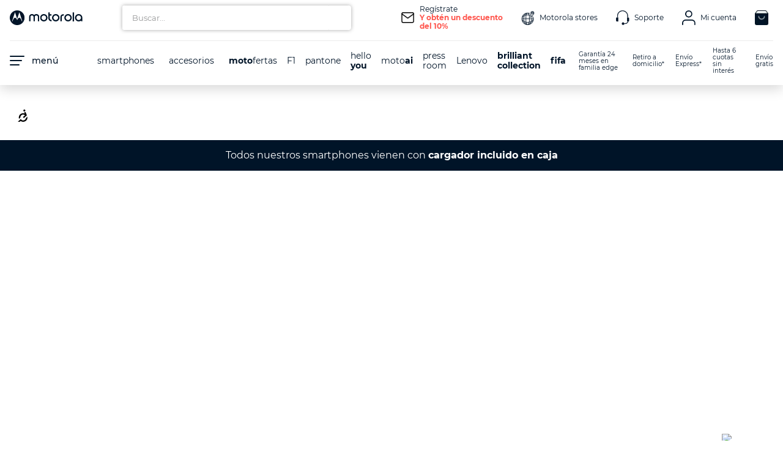

--- FILE ---
content_type: text/html; charset=utf-8
request_url: https://www.motorola.cl/canjepaltas
body_size: 107699
content:

<!DOCTYPE html>
  <html lang="es-CL">
  <head>
    <meta name="viewport" content="width=device-width, initial-scale=1">
    <meta name="generator" content="vtex.render-server@8.179.0">
    <meta charset='utf-8'>
    

    
<style id="critical" type="text/css">@charset "UTF-8";html{line-height:1.15;-ms-text-size-adjust:100%;-webkit-text-size-adjust:100%}body{margin:0}header,nav,section{display:block}h1{font-size:2em;margin:.67em 0}a{background-color:transparent;-webkit-text-decoration-skip:objects}b,strong{font-weight:inherit;font-weight:bolder}img{border-style:none}svg:not(:root){overflow:hidden}button,input{font-family:sans-serif;font-size:100%;line-height:1.15;margin:0}button,input{overflow:visible}button{text-transform:none}button,html [type=button]{-webkit-appearance:button}[type=button]::-moz-focus-inner,button::-moz-focus-inner{border-style:none;padding:0}[type=button]:-moz-focusring,button:-moz-focusring{outline:1px dotted ButtonText}[type=number]::-webkit-inner-spin-button,[type=number]::-webkit-outer-spin-button{height:auto}::-webkit-file-upload-button{-webkit-appearance:button;font:inherit}.bg-white{background-color:#fff}.bg-base{background-color:#fff}.bg-action-primary{background-color:#ff554d}.bg-transparent{background-color:transparent}.bn{border-style:none;border-width:0}.b--muted-4{border-color:#e3e4e6}.b--transparent{border-color:transparent}.br2{border-radius:.25rem}.br3{border-radius:.5rem}.br--right{border-bottom-left-radius:0}.br--right{border-top-left-radius:0}.br--left{border-top-right-radius:0;border-bottom-right-radius:0}.b--solid{border-style:solid}.bw0{border-width:0}.bw1{border-width:.05rem}.br-0{border-right-width:0}.bl-0{border-left-width:0}.border-box,a,body,div,form,h1,h3,header,html,input[type=email],input[type=number],input[type=text],li,nav,p,section,ul{box-sizing:border-box}.pa0{padding:0}.ma0{margin:0}.pl0{padding-left:0}.pt0{padding-top:0}.mt0{margin-top:0}.pv0{padding-top:0;padding-bottom:0}.ph0{padding-left:0;padding-right:0}.pl1{padding-left:.125rem}.pl3{padding-left:.5rem}.ml3{margin-left:.5rem}.pr3{padding-right:.5rem}.mb3{margin-bottom:.5rem}.pv3{padding-top:.5rem;padding-bottom:.5rem}.mv3{margin-top:.5rem;margin-bottom:.5rem}.pa4{padding:.75rem}.pl4{padding-left:.75rem}.mt4{margin-top:.75rem}.pb4{padding-bottom:.75rem}.pv4{padding-top:.75rem;padding-bottom:.75rem}.pa5{padding:1rem}.pl5{padding-left:1rem}.ml5{margin-left:1rem}.pr5{padding-right:1rem}.mr5{margin-right:1rem}.pt5{padding-top:1rem}.pb5{padding-bottom:1rem}.pv5{padding-top:1rem;padding-bottom:1rem}.pt6{padding-top:1.5rem}.mh7{margin-left:2rem;margin-right:2rem}.mt8{margin-top:3rem}.ml9{margin-left:4rem}.left-0{left:0}.dn{display:none}.db{display:block}.flex{display:-webkit-box;display:flex}.flex-auto{-webkit-box-flex:1;flex:1 1 auto;min-width:0;min-height:0}.flex-column{-webkit-box-orient:vertical;flex-direction:column}.flex-column,.flex-row{-webkit-box-direction:normal}.flex-row{-webkit-box-orient:horizontal;flex-direction:row}.flex-wrap{flex-wrap:wrap}.flex-row-reverse{-webkit-box-orient:horizontal;-webkit-box-direction:reverse;flex-direction:row-reverse}.items-center{-webkit-box-align:center;align-items:center}.items-stretch{-webkit-box-align:stretch;align-items:stretch}.justify-end{-webkit-box-pack:end;justify-content:flex-end}.justify-center{-webkit-box-pack:center;justify-content:center}.justify-between{-webkit-box-pack:justify;justify-content:space-between}.justify-around{justify-content:space-around}.flex-grow-1{-webkit-box-flex:1;flex-grow:1}body,button,input{-webkit-font-smoothing:antialiased;-moz-osx-font-smoothing:grayscale}body,button,input{font-family:-apple-system,BlinkMacSystemFont,avenir next,avenir,helvetica neue,helvetica,ubuntu,roboto,noto,segoe ui,arial,sans-serif}.button-reset::-moz-focus-inner{border:0;padding:0}.link{text-decoration:none}.list{list-style-type:none}.h-100{height:100%}.min-vh-100{min-height:100vh}.h-large{height:3rem;box-sizing:border-box}.white{color:#fff}.c-link{color:#ff554d}.c-muted-2{color:#979899}.c-base,.c-on-base{color:#001428}.c-on-action-primary{color:#fff}img{max-width:100%}.mw7{max-width:48rem}.mw9{max-width:96rem}.o-50{opacity:.5}.o-0{opacity:0}.outline-0{outline:0}.overflow-hidden{overflow:hidden}.relative{position:relative}.absolute{position:absolute}.fixed{position:fixed}.ttl{text-transform:lowercase}.f6{font-size:.875rem}.f7{font-size:.75rem}.t-body,body{font-family:Montserrat;font-weight:400;text-transform:none;letter-spacing:0}.t-body,body{font-size:1rem}.fw4{font-weight:400}.fw5{font-weight:500}.fw6{font-weight:600}.fw7{font-weight:700}.center{margin-left:auto}.center,.mr-auto{margin-right:auto}.ml-auto{margin-left:auto}.w4{width:8rem}.w-30{width:30%}.w-60{width:60%}.w-80{width:80%}.w-100{width:100%}.w-auto{width:auto}.z-4{z-index:4}.z-5{z-index:5}.z-9999{z-index:9999}@media screen and (min-width:20em){body{font-family:Montserrat;font-weight:400;text-transform:none;letter-spacing:0}body{font-size:1rem}}@media screen and (min-width:40em){body{font-family:Montserrat;font-weight:400;text-transform:none;letter-spacing:0}body{font-size:1rem}.mt0-m{margin-top:0}body{font-family:Montserrat;font-weight:400;text-transform:none;letter-spacing:0}body{font-size:1rem}.w4-m{width:8rem}}@media screen and (min-width:64em){.mt0-l{margin-top:0}.pa5-l{padding:1rem}.pt5-l{padding-top:1rem}.db-l{display:block}.flex-l{display:-webkit-box;display:flex}.flex-column-l{-webkit-box-orient:vertical;flex-direction:column}.flex-column-l{-webkit-box-direction:normal}.flex-nowrap-l{flex-wrap:nowrap}.justify-start-l{-webkit-box-pack:start;justify-content:flex-start}.justify-between-l{-webkit-box-pack:justify;justify-content:space-between}body{font-family:Montserrat;font-weight:400;text-transform:none;letter-spacing:0}body{font-size:1rem}.w5-l{width:16rem}.w-auto-l{width:auto}}@media screen and (min-width:80em){.f6-xl{font-size:.875rem}body{font-family:Montserrat;font-weight:400;text-transform:none;letter-spacing:0}body{font-size:1rem}}@-webkit-keyframes vtex-render-runtime-8-x-slide{0%{transform:translate3d(-50%,0,0)}to{transform:translateZ(0)}}@keyframes vtex-render-runtime-8-x-slide{0%{transform:translate3d(-50%,0,0)}to{transform:translateZ(0)}}.vtex-render-runtime-8-x-slide{-webkit-animation:vtex-render-runtime-8-x-slide 1.5s linear infinite;animation:vtex-render-runtime-8-x-slide 1.5s linear infinite}.vtex-render-runtime-8-x-lazyload.lazyload{opacity:0}.clmoto-motorola-store-2-x-modal{background-color:rgba(0,0,0,.75);width:100vw;height:100vh;position:fixed;top:0;left:0;z-index:2147483640}.clmoto-motorola-store-2-x-modal__dialog{padding:10px;color:#000}.clmoto-motorola-store-2-x-modal__dialog--button-close{float:right;font-size:1.5rem}.clmoto-motorola-store-2-x-modal__dialog--children{margin:0}.clmoto-motorola-store-2-x-modal__classic{position:relative;overflow:hidden}.clmoto-motorola-store-2-x-modal-close_classic{display:none}.chat-mia .clmoto-motorola-store-2-x-modal__dialog{position:absolute;top:24%;left:20px}@media (min-width:1100px){.chat-mia .clmoto-motorola-store-2-x-modal__dialog{bottom:10px;right:10px;top:auto;left:auto}}.chat-mia .clmoto-motorola-store-2-x-modal__dialog--children{width:90%;height:100%;margin:auto;display:flex;align-items:center}.chat-mia .clmoto-motorola-store-2-x-modal__dialog--children form{display:flex;flex-direction:column;align-items:center}.chat-mia .clmoto-motorola-store-2-x-modal__dialog--children form h3,.chat-mia .clmoto-motorola-store-2-x-modal__dialog--children form label{color:#fff}.chat-mia .clmoto-motorola-store-2-x-modal__dialog--children form h3{text-align:center;font-weight:500}.chat-mia .clmoto-motorola-store-2-x-modal__dialog--children form div{width:100%;display:flex;align-items:center;margin-bottom:20px}.chat-mia .clmoto-motorola-store-2-x-modal__dialog--children form div label{width:30%}.chat-mia .clmoto-motorola-store-2-x-modal__dialog--children form div input{width:70%;height:30px}.chat-mia .clmoto-motorola-store-2-x-modal__dialog--children form button{height:35px;border-radius:25px}.chat-mia .clmoto-motorola-store-2-x-modal__dialog--button-close{border:none;background:#ff554d;border-radius:50%;color:#fff;width:25px;height:25px;font-size:15px}.clmoto-motorola-store-X7fBOCkaJDVTbl6IfRhCX{box-shadow:0 6px 20px rgba(0,0,0,.16)}.clmoto-motorola-store-7RupWpiqS-tp242MEK8mB{max-width:1390px}@media (min-width:1100px){.clmoto-motorola-store-7RupWpiqS-tp242MEK8mB{max-width:none}}.clmoto-motorola-store-3P1oEfM1qvA31uX8GNStdA{height:120px}@media (max-width:1024px){.clmoto-motorola-store-3P1oEfM1qvA31uX8GNStdA{height:130px}}@media (min-width:1024px){.clmoto-motorola-store-7RupWpiqS-tp242MEK8mB{height:139px}}.clmoto-motorola-store-1qFMmb-A-oP9IY5D3n9Qyv{height:139px}@media (min-width:1024px){.clmoto-motorola-store-1qFMmb-A-oP9IY5D3n9Qyv{height:139px}}.clmoto-motorola-store-2HUepdYR8jq5FeIuYZaLp{position:fixed;display:flex;width:100%;height:50px;background-color:#001428;color:#fff;padding:5px 0;border:none;z-index:1;margin-top:11.5rem;left:0}@media screen and (max-width:1024px){.clmoto-motorola-store-2HUepdYR8jq5FeIuYZaLp{margin-top:6.5rem;height:45px}}@media (min-width:1025px){.clmoto-motorola-store-2HUepdYR8jq5FeIuYZaLp{margin-top:11.5rem}}.clmoto-motorola-store-2HUepdYR8jq5FeIuYZaLp .clmoto-motorola-store-3q7kPpsjgfhXe4m-02Lu9M{font-size:16px;display:flex;align-items:center}@media screen and (max-width:829px){.clmoto-motorola-store-2HUepdYR8jq5FeIuYZaLp .clmoto-motorola-store-3q7kPpsjgfhXe4m-02Lu9M{font-size:11.5px;margin-left:10px;margin-right:10px;text-align:center}}.clmoto-motorola-store-2LF2wSAfDl_vTWajM6WAPQ{font-size:10px;color:#001428;max-width:21rem}@media (max-width:1250px){.clmoto-motorola-store-2LF2wSAfDl_vTWajM6WAPQ{display:none}}.clmoto-motorola-store-2aoRHMxcPFwUo457dm6JdC{-webkit-filter:drop-shadow(0 0 3px rgba(0,0,0,.34));filter:drop-shadow(0 0 3px rgba(0,0,0,.34))}.clmoto-motorola-store-2aoRHMxcPFwUo457dm6JdC .c-on-base{color:#001428!important;font-family:Montserrat}.clmoto-motorola-store-2aoRHMxcPFwUo457dm6JdC .vtex-store-components-3-x-searchBarContainer{padding:0}@media (max-width:1023px){.clmoto-motorola-store-2aoRHMxcPFwUo457dm6JdC .vtex-store-components-3-x-searchBarContainer{max-width:unset}}.clmoto-motorola-store-2aoRHMxcPFwUo457dm6JdC .vtex-input__suffix div button svg{padding:0!important;position:relative;left:10px;display:none}@media (max-width:1023px){.clmoto-motorola-store-2RIFzRyOeXhoLZ-g6Kbv0F{width:90%;order:2;padding-bottom:0;justify-content:center}}@media (max-width:768px){.clmoto-motorola-store-2RIFzRyOeXhoLZ-g6Kbv0F{width:85%}}.clmoto-motorola-store-3Ou4tcNvJYaomSt5k6niYi{height:30px;width:30px}.clmoto-motorola-store-1n2Za57D-0F0aBqyrjA9P_{height:24px;width:118.5px}.clmoto-motorola-store-2xnC3IgcjCAAc4S3dBPYnY:not(:last-child){border-bottom:1px solid #e4e4e4}.clmoto-motorola-store-7EKsA6-Pu5Q7yLg2WPY8u{-webkit-filter:drop-shadow(0 2px 5px rgba(0,0,0,.1));filter:drop-shadow(0 2px 5px rgba(0,0,0,.1));transform:translateY(-10px);visibility:hidden}.clmoto-motorola-store-7EKsA6-Pu5Q7yLg2WPY8u:before{content:"";width:0;max-height:0;border-left:25px solid transparent;border-right:25px solid transparent;border-bottom:25px solid #fff;position:absolute;top:-15px}.clmoto-motorola-store-30cxlOa5x_xnwJktTofZjy{width:22px;height:auto;max-width:unset}@media (max-width:1023px){.clmoto-motorola-store-30cxlOa5x_xnwJktTofZjy{width:20px}}.clmoto-motorola-store-3tIZnPENsUQVMeVx9vRgo7{line-height:14px;max-width:none;overflow:hidden;white-space:nowrap;text-overflow:ellipsis;color:#001428}.clmoto-motorola-store-2dmopjXbyFp8-EB3_q1tE8{width:50%}@media (max-width:1023px){.clmoto-motorola-store-2dmopjXbyFp8-EB3_q1tE8{width:40%;gap:20px}.clmoto-motorola-store-2dmopjXbyFp8-EB3_q1tE8 .clmoto-motorola-store-2AnXwPgiwGUJAKtwpX_GQA{display:none}}.clmoto-motorola-store-XKln0ZJafNo2lqpO0jDN6{color:inherit}.clmoto-motorola-store-1yWVBVHF9HC7JXlYBFq5GB{width:100%}@media (min-width:1100px){.clmoto-motorola-store-2o7MFSR5l9enyC10Arhu0Y{border-top:1px solid #ebebeb}}@media (max-width:1024px){.clmoto-motorola-store-1yWVBVHF9HC7JXlYBFq5GB{width:10%;order:3}}@media (max-width:768px){.clmoto-motorola-store-1yWVBVHF9HC7JXlYBFq5GB{width:15%}}.clmoto-motorola-store-3mZKDFmAARvfRthmaldXlH{font-family:Montserrat;border:0;color:#001428}.clmoto-motorola-store-1KfSzcOBVZv7ZT2TtZZ2O_{width:30px;margin-right:6px;-webkit-backface-visibility:hidden;backface-visibility:hidden}.clmoto-motorola-store-1KfSzcOBVZv7ZT2TtZZ2O_ .clmoto-motorola-store-1ni4CgUQibUe2QAUlSO30U,.clmoto-motorola-store-1KfSzcOBVZv7ZT2TtZZ2O_ .clmoto-motorola-store-29-qJdCQxFwfYQOuGhHU6e,.clmoto-motorola-store-1KfSzcOBVZv7ZT2TtZZ2O_ .clmoto-motorola-store-VYXmilU3bkoI3WedCXxkh{display:block;height:2px;border-radius:8px;margin:5px 0;background-color:#001428}.clmoto-motorola-store-1KfSzcOBVZv7ZT2TtZZ2O_ .clmoto-motorola-store-VYXmilU3bkoI3WedCXxkh{width:24px}.clmoto-motorola-store-1KfSzcOBVZv7ZT2TtZZ2O_ .clmoto-motorola-store-1ni4CgUQibUe2QAUlSO30U{width:20px}.clmoto-motorola-store-1KfSzcOBVZv7ZT2TtZZ2O_ .clmoto-motorola-store-29-qJdCQxFwfYQOuGhHU6e{width:16px}.clmoto-motorola-store-1OohjveUc5-FEVAAJvU5s2{width:70%}@media (max-width:1250px){.clmoto-motorola-store-1OohjveUc5-FEVAAJvU5s2{width:100%}}.clmoto-motorola-store-3CqeOibXtHGIYncro9d9OF{width:14px;max-height:16px;-webkit-filter:invert(1);filter:invert(1)}.clmoto-motorola-store-2h7jKvsTK8MvQVWpv8NZMM{color:#001428}.clmoto-motorola-store-3a8pmEnp1UPZG_enymGKwB{color:#001428}.clmoto-motorola-store-2IXaNenUceNpXtWKA-GQjq{display:flex;flex-direction:row;flex-wrap:nowrap;justify-content:center;gap:1rem;grid-column-gap:10px;grid-row-gap:0;line-height:35px;grid-template-columns:repeat(auto-fill,minmax(min(50% - 1rem,12rem),1fr))!important;justify-items:center;padding-left:1rem;align-items:center}.clmoto-motorola-store-2IXaNenUceNpXtWKA-GQjq>div ul{padding-left:.5rem;background:hsla(0,0%,96.5%,.8509803922);-webkit-backdrop-filter:blur(6px);backdrop-filter:blur(6px);gap:10px;top:98%}.clmoto-motorola-store-2IXaNenUceNpXtWKA-GQjq>div ul li{border:1px solid rgba(38,55,72,0)}.clmoto-motorola-store-2IXaNenUceNpXtWKA-GQjq>div ul a,.clmoto-motorola-store-2IXaNenUceNpXtWKA-GQjq>div ul span{color:#001428!important}.clmoto-motorola-store-2-ODcVildJM9D2CTua3BDt,.clmoto-motorola-store-3J9V6vgeEp0Q7Rmu06_XXl,.clmoto-motorola-store-3UGQtbgEwCnSJrUugTO9WC,.clmoto-motorola-store-3smuugrn15EVrGOauBED63,.clmoto-motorola-store-7CP4IlihGxSsGFqxiADHV{width:-webkit-fit-content;width:-moz-fit-content;width:fit-content}.clmoto-motorola-store-2OkzwdDdEHhyCX65s69NDP{max-width:1390px;background:#f9f9f9}@media (min-width:1920px){.clmoto-motorola-store-2OkzwdDdEHhyCX65s69NDP{max-width:none}}.clmoto-motorola-store-2sk6dBmruR3Z7pNdrtYuzU{transform:translateY(20px);visibility:hidden;overflow:hidden}.clmoto-motorola-store-38LAxh18G_0HJRhmAyA-ZM{padding-bottom:20px}.clmoto-motorola-store-DZaPui_7neNdZazYghrPA{display:flex;flex-direction:row;align-items:center;position:relative;width:260px;text-decoration:none;background:#fff;border:1px solid #c9c9c9;border-radius:12px}.clmoto-motorola-store-32gvW4oVT1Wf1NzCYrkjKC{max-width:100px;margin:0;padding:0}.clmoto-motorola-store-108WnqNc5ovYrkVKCuQVCL{position:relative;display:flex;flex-direction:row;width:100px;height:100px;justify-content:center}.clmoto-motorola-store-108WnqNc5ovYrkVKCuQVCL--main,.clmoto-motorola-store-108WnqNc5ovYrkVKCuQVCL--second{max-width:100px;margin:0;padding:0;position:absolute}.clmoto-motorola-store-108WnqNc5ovYrkVKCuQVCL--main{left:-12px}.clmoto-motorola-store-1SrYgfAz0xMQM8wbwYscfV{display:flex;flex-direction:column;gap:4px;line-height:normal}.clmoto-motorola-store-LgGHLko0Z9wK7Hi1we-7w{color:#ff554d;font-size:11px;white-space:nowrap}.clmoto-motorola-store-3R6V6Ltae_yJMym7t8aOjI{padding:0 1em}.clmoto-motorola-store-2D42IWgm5GsHsBZj7HuFOe{position:absolute;width:100%;background:#fff;display:flex;flex-direction:row;left:0;z-index:1;flex-wrap:wrap;padding:.5rem;height:-webkit-fit-content;height:-moz-fit-content;height:fit-content;z-index:-1;opacity:0;justify-content:flex-start;visibility:hidden}.clmoto-motorola-store-2aBKcQ5V6ne4r7W7L78xao{line-height:18px;width:-webkit-fit-content;width:-moz-fit-content;width:fit-content;min-width:20%;align-items:center;display:flex;justify-content:center;color:#001428;border-radius:12px;height:-webkit-fit-content;height:-moz-fit-content;height:fit-content}.clmoto-motorola-store-2aBKcQ5V6ne4r7W7L78xao a{border:1px solid rgba(38,55,72,0);padding:1rem 1.5rem;border-radius:12px;width:100%;display:flex;justify-content:center}.clmoto-motorola-store-2aBKcQ5V6ne4r7W7L78xao label{background-color:#001428;color:#fff;border-radius:7px;padding:0 6px 1px;font-size:12px;margin-left:5px;font-weight:700;position:relative;top:-1px;background:#fff;color:#ff554d}.clmoto-motorola-store-2EqnWBCrr8gL2yS5FMONbl{border:1px solid #001428!important}.f-95p{font-size:95%}.vtex-styleguide-9-x-hideDecorators::-ms-clear{display:none}.vtex-styleguide-9-x-noAppearance{-webkit-appearance:none;-moz-appearance:none;appearance:none}::-webkit-input-placeholder{color:#979899}::-moz-placeholder{color:#979899}:-ms-input-placeholder{color:#979899}:-moz-placeholder{color:#979899}.vtex-store-components-3-x-searchBarContainer .vtex-input-prefix__group{height:38px}.vtex-store-components-3-x-searchBarContainer input{color:#727273;border-radius:1px}@media only screen and (max-width:49rem){.vtex-store-components-3-x-searchBarContainer input{box-shadow:none}}.vtex-store-components-3-x-autoCompleteOuterContainer--header__search-bar{font-family:Montserrat}.vtex-store-components-3-x-autoCompleteOuterContainer--header__search-bar .vtex-styleguide-9-x-input{font-size:13px}.vtex-store-components-3-x-autoCompleteOuterContainer--header__search-bar .vtex-input-prefix__group{height:40px;border-radius:3px;border:0}.vtex-store-components-3-x-searchIcon--header__search-bar{width:20px;height:20px}@font-face{font-family:Montserrat;src:url(https://clmoto.vtexassets.com/assets/vtex/assets-builder/clmoto.motorola-store/2.1.250/fonts/Montserrat-Thin___43dd5b7a3d277362d5e801e5353e3a01.ttf);font-weight:100}@font-face{font-family:Montserrat;src:url(https://clmoto.vtexassets.com/assets/vtex/assets-builder/clmoto.motorola-store/2.1.250/fonts/Montserrat-ExtraLight___570a244cacd3d78b8c75ac5dd622f537.ttf);font-weight:200}@font-face{font-family:Montserrat;src:url(https://clmoto.vtexassets.com/assets/vtex/assets-builder/clmoto.motorola-store/2.1.250/fonts/Montserrat-Light___409c7f79a42e56c785f50ed37535f0be.ttf);font-weight:300}@font-face{font-family:Montserrat;src:url(https://clmoto.vtexassets.com/assets/vtex/assets-builder/clmoto.motorola-store/2.1.250/fonts/Montserrat-Regular___ee6539921d713482b8ccd4d0d23961bb.ttf);font-weight:400}@font-face{font-family:Montserrat;src:url(https://clmoto.vtexassets.com/assets/vtex/assets-builder/clmoto.motorola-store/2.1.250/fonts/Montserrat-Medium___c8b6e083af3f94009801989c3739425e.ttf);font-weight:500}@font-face{font-family:Montserrat;src:url(https://clmoto.vtexassets.com/assets/vtex/assets-builder/clmoto.motorola-store/2.1.250/fonts/Montserrat-SemiBold___c641dbee1d75892e4d88bdc31560c91b.ttf);font-weight:600}@font-face{font-family:Montserrat;src:url(https://clmoto.vtexassets.com/assets/vtex/assets-builder/clmoto.motorola-store/2.1.250/fonts/Montserrat-Bold___ade91f473255991f410f61857696434b.ttf);font-weight:700}@font-face{font-family:Montserrat;src:url(https://clmoto.vtexassets.com/assets/vtex/assets-builder/clmoto.motorola-store/2.1.250/fonts/Montserrat-ExtraBold___19ba7aa52a78c3896558ac1c0a5fb4c7.ttf);font-weight:800}@font-face{font-family:Montserrat;src:url(https://clmoto.vtexassets.com/assets/vtex/assets-builder/clmoto.motorola-store/2.1.250/fonts/Montserrat-Black___27e3649bab7c62fa21b8837c4842e40e.ttf);font-weight:900}#legal{margin:0 auto;max-width:1200px;position:relative;color:#fff}#legal *{text-rendering:optimizeLegibility;text-decoration:none}#legal .legal-body-copy>:first-child{margin-top:0}</style>
<script>"use strict";!function(){var e=!!window.location.search.includes("__debugCriticalCSS")&&new URLSearchParams(window.location.search).get("__debugCriticalCSS"),t=new Set,n=-1,r=!1,i=null;function a(){if(e){for(var t=new Array("[critical]:"),n=0;n<arguments.length;n++)t[n+1]=arguments[n];console.log.apply(console,t)}}function o(e){var t=e&&document.getElementById(e);t&&(a("hydrating",e),t.removeAttribute("as"),t.setAttribute("type","text/css"),t.setAttribute("rel","stylesheet"))}function c(){l.then(_)}function _(){r||(a("Applying uncritical for",n,"styles: ",t),Array.from(t).sort((function(e,t){if(!e)return-1;if(!t)return 1;var n=e.replace("${UNCRITICAL_ID}_",""),r=t.replace("${UNCRITICAL_ID}_","");return Number(n)-Number(r)})).forEach(e=>{setTimeout(()=>{o(e)},1)}),r=!0,i())}window.__CRITICAL__UNCRITICAL_APPLIED__=new Promise((function(e){i=function(){a("uncritical applied"),e()}}));var l=new Promise((function(t){if(!document.querySelector("style#critical"))return t();window.__CRITICAL__RAISE_UNCRITICAL_EVENT__=t,"manual"!==e&&setTimeout(c,1e4)}));"manual"===e&&(window.__CRITICAL__applyAfterEvent=c,window.__CRITICAL__applyStyleById=o),window.__CRITICAL__RENDER_8_REGISTER__=function(i,_="error"){var l="loaded"===_?i:null;n<0&&function(){var e=document.getElementsByClassName("vtex_io_uncritical_css");n=0;for(var t=0;t<e.length;t++){var r=e[t];r.media&&!matchMedia(r.media).matches||(n+=1)}}(),t.has(l)||(t.add(l),!0===r?(a("Late hydration",l),o(l)):t.size===n&&"manual"!==e&&c())}}();</script>
<link rel="preload" href="https://clmoto.vtexassets.com/_v/public/assets/v1/bundle/css/asset.min.css?v=3&files=theme,clmoto.motorola-store@2.1.250$style.common,clmoto.motorola-store@2.1.250$style.small,clmoto.motorola-store@2.1.250$style.notsmall,clmoto.motorola-store@2.1.250$style.large,clmoto.motorola-store@2.1.250$style.xlarge&files=fonts,989db2448f309bfdd99b513f37c84b8f5794d2b5&files=npm,animate.css@3.7.0/animate.min.css&files=react~vtex.render-runtime@8.136.1,common&files=react~vtex.styleguide@9.146.16,0,Spinner,1&files=react~clmoto.motorola-store@2.1.250,275,277,278,Header,MotoContextWrapper&files=react~vtex.store-components@3.178.5,Container,4,SearchBar,DiscountBadge&files=react~vtex.login@2.69.1,1&files=react~vtex.admin-pages@4.59.0,HighlightOverlay&files=react~vtex.search@2.18.8,Autocomplete&files=react~vtex.flex-layout@0.21.5,0&files=react~vtex.minicart@2.68.0,Minicart&files=react~vtex.product-summary@2.91.1,ProductSummaryImage&files=overrides,vtex.product-list@0.37.5$overrides,vtex.minicart@2.68.0$overrides,clmoto.motorola-store@2.1.250$overrides,clmoto.motorola-store@2.1.250$fonts&workspace=master" as="style" crossorigin  class="vtex_io_uncritical_css" id="uncritical_style_0" onload="this.onload=null;window.__CRITICAL__RENDER_8_REGISTER__(this.id, 'loaded')" onerror="this.onerror=null;handleCSSFallback();setTimeout(function(){window.__CRITICAL__RENDER_8_REGISTER__(this.id, 'error')}, 300);"/>
<noscript id="styles_base">
<link rel="stylesheet" type="text/css" href="https://clmoto.vtexassets.com/_v/public/assets/v1/bundle/css/asset.min.css?v=3&files=theme,clmoto.motorola-store@2.1.250$style.common,clmoto.motorola-store@2.1.250$style.small,clmoto.motorola-store@2.1.250$style.notsmall,clmoto.motorola-store@2.1.250$style.large,clmoto.motorola-store@2.1.250$style.xlarge&files=fonts,989db2448f309bfdd99b513f37c84b8f5794d2b5&files=npm,animate.css@3.7.0/animate.min.css&files=react~vtex.render-runtime@8.136.1,common&files=react~vtex.styleguide@9.146.16,0,Spinner,1&files=react~clmoto.motorola-store@2.1.250,275,277,278,Header,MotoContextWrapper&files=react~vtex.store-components@3.178.5,Container,4,SearchBar,DiscountBadge&files=react~vtex.login@2.69.1,1&files=react~vtex.admin-pages@4.59.0,HighlightOverlay&files=react~vtex.search@2.18.8,Autocomplete&files=react~vtex.flex-layout@0.21.5,0&files=react~vtex.minicart@2.68.0,Minicart&files=react~vtex.product-summary@2.91.1,ProductSummaryImage&files=overrides,vtex.product-list@0.37.5$overrides,vtex.minicart@2.68.0$overrides,clmoto.motorola-store@2.1.250$overrides,clmoto.motorola-store@2.1.250$fonts&workspace=master"  id="styles_bundled"  crossorigin onerror="this.onerror=null;handleCSSFallback()"/></noscript>
<noscript id="styles_overrides"></noscript>

<template id="stylesFallback">
  

<link rel="stylesheet" type="text/css" href="https://clmoto.vtexassets.com/_v/public/vtex.styles-graphql/v1/style/clmoto.motorola-store@2.1.250$style.common.min.css?v=1&workspace=master"  id="style_link_common" class="style_link" crossorigin />
<link rel="stylesheet" type="text/css" href="https://clmoto.vtexassets.com/_v/public/vtex.styles-graphql/v1/style/clmoto.motorola-store@2.1.250$style.small.min.css?v=1&workspace=master" media="screen and (min-width: 20em)" id="style_link_small" class="style_link" crossorigin />
<link rel="stylesheet" type="text/css" href="https://clmoto.vtexassets.com/_v/public/vtex.styles-graphql/v1/style/clmoto.motorola-store@2.1.250$style.notsmall.min.css?v=1&workspace=master" media="screen and (min-width: 40em)" id="style_link_notsmall" class="style_link" crossorigin />
<link rel="stylesheet" type="text/css" href="https://clmoto.vtexassets.com/_v/public/vtex.styles-graphql/v1/style/clmoto.motorola-store@2.1.250$style.large.min.css?v=1&workspace=master" media="screen and (min-width: 64em)" id="style_link_large" class="style_link" crossorigin />
<link rel="stylesheet" type="text/css" href="https://clmoto.vtexassets.com/_v/public/vtex.styles-graphql/v1/style/clmoto.motorola-store@2.1.250$style.xlarge.min.css?v=1&workspace=master" media="screen and (min-width: 80em)" id="style_link_xlarge" class="style_link" crossorigin />
<link rel="stylesheet" type="text/css" href="https://clmoto.vtexassets.com/_v/public/vtex.styles-graphql/v1/fonts/989db2448f309bfdd99b513f37c84b8f5794d2b5?v=1&workspace=master"  id="fonts_link"  crossorigin />
<link rel="preload" type="text/css" href="https://clmoto.vtexassets.com/_v/public/assets/v1/npm/animate.css@3.7.0/animate.min.css?workspace=master"    crossorigin  as="style" onload="this.onload=null;this.rel='stylesheet'" />
<noscript><link rel="stylesheet" type="text/css" href="https://clmoto.vtexassets.com/_v/public/assets/v1/npm/animate.css@3.7.0/animate.min.css?workspace=master"    crossorigin /></noscript>
<link rel="stylesheet" type="text/css" href="https://clmoto.vtexassets.com/_v/public/assets/v1/published/vtex.render-runtime@8.136.1/public/react/common.min.css?workspace=master"    crossorigin />
<link rel="stylesheet" type="text/css" href="https://clmoto.vtexassets.com/_v/public/assets/v1/published/vtex.styleguide@9.146.16/public/react/0.min.css?workspace=master"    crossorigin />
<link rel="stylesheet" type="text/css" href="https://clmoto.vtexassets.com/_v/public/assets/v1/published/vtex.styleguide@9.146.16/public/react/Spinner.min.css?workspace=master"    crossorigin />
<link rel="stylesheet" type="text/css" href="https://clmoto.vtexassets.com/_v/public/assets/v1/published/clmoto.motorola-store@2.1.250/public/react/275.min.css?workspace=master"    crossorigin />
<link rel="stylesheet" type="text/css" href="https://clmoto.vtexassets.com/_v/public/assets/v1/published/clmoto.motorola-store@2.1.250/public/react/277.min.css?workspace=master"    crossorigin />
<link rel="stylesheet" type="text/css" href="https://clmoto.vtexassets.com/_v/public/assets/v1/published/clmoto.motorola-store@2.1.250/public/react/278.min.css?workspace=master"    crossorigin />
<link rel="stylesheet" type="text/css" href="https://clmoto.vtexassets.com/_v/public/assets/v1/published/clmoto.motorola-store@2.1.250/public/react/Header.min.css?workspace=master"    crossorigin />
<link rel="stylesheet" type="text/css" href="https://clmoto.vtexassets.com/_v/public/assets/v1/published/vtex.store-components@3.178.5/public/react/Container.min.css?workspace=master"    crossorigin />
<link rel="stylesheet" type="text/css" href="https://clmoto.vtexassets.com/_v/public/assets/v1/published/vtex.styleguide@9.146.16/public/react/1.min.css?workspace=master"    crossorigin />
<link rel="stylesheet" type="text/css" href="https://clmoto.vtexassets.com/_v/public/assets/v1/published/vtex.login@2.69.1/public/react/1.min.css?workspace=master"    crossorigin />
<link rel="stylesheet" type="text/css" href="https://clmoto.vtexassets.com/_v/public/assets/v1/published/vtex.store-components@3.178.5/public/react/4.min.css?workspace=master"    crossorigin />
<link rel="stylesheet" type="text/css" href="https://clmoto.vtexassets.com/_v/public/assets/v1/published/vtex.store-components@3.178.5/public/react/SearchBar.min.css?workspace=master"    crossorigin />
<link rel="stylesheet" type="text/css" href="https://clmoto.vtexassets.com/_v/public/assets/v1/published/clmoto.motorola-store@2.1.250/public/react/MotoContextWrapper.min.css?workspace=master"    crossorigin />
<link rel="stylesheet" type="text/css" href="https://clmoto.vtexassets.com/_v/public/assets/v1/published/vtex.admin-pages@4.59.0/public/react/HighlightOverlay.min.css?workspace=master"    crossorigin />
<link rel="stylesheet" type="text/css" href="https://clmoto.vtexassets.com/_v/public/assets/v1/published/vtex.search@2.18.8/public/react/Autocomplete.min.css?workspace=master"    crossorigin />
<link rel="stylesheet" type="text/css" href="https://clmoto.vtexassets.com/_v/public/assets/v1/published/vtex.flex-layout@0.21.5/public/react/0.min.css?workspace=master"    crossorigin />
<link rel="stylesheet" type="text/css" href="https://clmoto.vtexassets.com/_v/public/assets/v1/published/vtex.minicart@2.68.0/public/react/Minicart.min.css?workspace=master"    crossorigin />
<link rel="stylesheet" type="text/css" href="https://clmoto.vtexassets.com/_v/public/assets/v1/published/vtex.store-components@3.178.5/public/react/DiscountBadge.min.css?workspace=master"    crossorigin />
<link rel="stylesheet" type="text/css" href="https://clmoto.vtexassets.com/_v/public/assets/v1/published/vtex.product-summary@2.91.1/public/react/ProductSummaryImage.min.css?workspace=master"    crossorigin />
<noscript id="styles_overrides"></noscript>

<link rel="stylesheet" type="text/css" href="https://clmoto.vtexassets.com/_v/public/vtex.styles-graphql/v1/overrides/vtex.product-list@0.37.5$overrides.css?v=1&workspace=master"  id="override_link_0" class="override_link" crossorigin />
<link rel="stylesheet" type="text/css" href="https://clmoto.vtexassets.com/_v/public/vtex.styles-graphql/v1/overrides/vtex.minicart@2.68.0$overrides.css?v=1&workspace=master"  id="override_link_1" class="override_link" crossorigin />
<link rel="stylesheet" type="text/css" href="https://clmoto.vtexassets.com/_v/public/vtex.styles-graphql/v1/overrides/clmoto.motorola-store@2.1.250$overrides.css?v=1&workspace=master"  id="override_link_2" class="override_link" crossorigin />
<link rel="stylesheet" type="text/css" href="https://clmoto.vtexassets.com/_v/public/vtex.styles-graphql/v1/overrides/clmoto.motorola-store@2.1.250$fonts.css?v=1&workspace=master"  id="override_link_3" class="override_link" crossorigin />

</template>
<script>
  function handleCSSFallback() {
    var fallbackTemplate = document.querySelector('template#stylesFallback');
    var fallbackContent = fallbackTemplate.content.cloneNode(true);
    document.head.appendChild(fallbackContent);
  }
</script>


    
    <!--pixel:start:vtex.request-capture-->
<script >!function(e,t,c,n,r,a,i){a=e.vtexrca=e.vtexrca||function(){(a.q=a.q||[]).push(arguments)},a.l=+new Date,i=t.createElement(c),i.async=!0,i.src=n,r=t.getElementsByTagName(c)[0],r.parentNode.insertBefore(i,r)}(window,document,"script","https://io.vtex.com.br/rc/rc.js"),vtexrca("init")</script>
<script >!function(e,t,n,a,c,f,o){f=e.vtexaf=e.vtexaf||function(){(f.q=f.q||[]).push(arguments)},f.l=+new Date,o=t.createElement(n),o.async=!0,o.src=a,c=t.getElementsByTagName(n)[0],c.parentNode.insertBefore(o,c)}(window,document,"script","https://activity-flow.vtex.com/af/af.js")</script>

<!--pixel:end:vtex.request-capture-->
<!--pixel:start:vtex.google-search-console-->
<meta name="google-site-verification" content="PoAGWJtW00xEwbV2Za_lYRC6c-rVSoR9ca1lZABrHsw" />

<!--pixel:end:vtex.google-search-console-->
<!--pixel:start:vtex.facebook-domain-verification-->
<meta name="facebook-domain-verification" content="j2hoaez9cy2zd5iipgxlx5g6ralc34">

<!--pixel:end:vtex.facebook-domain-verification-->
<!--pixel:start:vtex.google-tag-manager-->
<script >
  (function() {
    var gtmId = "GTM-M2S8V2D";
    var sendGA4EventsValue = "true"
    var sendGA4Events = sendGA4EventsValue == 'true'

    window.__gtm__ = {
      sendGA4Events
    }
    
    if (!gtmId) {
      console.error('Warning: No Google Tag Manager ID is defined. Please configure it in the apps admin.');
    } else {
      window.dataLayer = window.dataLayer || [];
      window.dataLayer.push({ 'gtm.blacklist': [] });
      // GTM script snippet. Taken from: https://developers.google.com/tag-manager/quickstart
      (function(w,d,s,l,i){w[l]=w[l]||[];w[l].push({'gtm.start':
      new Date().getTime(),event:'gtm.js'});var f=d.getElementsByTagName(s)[0],
      j=d.createElement(s),dl=l!='dataLayer'?'&l='+l:'';j.async=true;j.src=
      'https://www.googletagmanager.com/gtm.js?id='+i+dl;f.parentNode.insertBefore(j,f);
      })(window,document,'script','dataLayer',gtmId)
    }
  })()
</script>

<!--pixel:end:vtex.google-tag-manager-->
<!--pixel:start:vtex.facebook-fbe-->
<script src="https://capi-automation.s3.us-east-2.amazonaws.com/public/client_js/capiParamBuilder/clientParamBuilder.bundle.js"></script>
<script >clientParamBuilder.processAndCollectParams(window.location.href)</script>
<script >
  !function (f, b, e, v, n, t, s) {
    if (f.fbq) return; n = f.fbq = function () {
      if (arguments[1] === "Purchase" && typeof arguments[3]?.eventID === "undefined" && arguments[2]?.content_type !== "product") return;
      if (arguments[1] === "AddToCart" && typeof arguments[3]?.eventID === "undefined" && arguments[2]?.content_type !== "product") return;
      if (arguments[1] === "PageView" && typeof arguments[3]?.eventID === "undefined") return;
      if (arguments[1] === "Search" && typeof arguments[3]?.eventID === "undefined") return;
      if (arguments[1] === "ViewContent" && typeof arguments[3]?.eventID === "undefined" && arguments[2]?.content_type !== "product") return;
      n.callMethod ?
      n.callMethod.apply(n, arguments) : n.queue.push(arguments)
    };
    if (!f._fbq) f._fbq = n; n.push = n; n.loaded = !0; n.version = '2.0';
    n.queue = []; t = b.createElement(e); t.async = !0;
    t.src = v; s = b.head.getElementsByTagName(e)[0];
    s.parentNode.insertBefore(t, s)
  }(window, document, 'script',
    'https://connect.facebook.net/en_US/fbevents.js');

  fbq.disablePushState = true;
  fbq.allowDuplicatePageViews = true;
  window.pixelId = "1290807158013894";
  window.fbPixelItemPrefix = "";
  window.fireEvents = window.pixelId !== "" && "true".toLowerCase() !== 'false';
  fbeConsentSetting = "false";
  if (fbeConsentSetting == 'true'){
        fbq('consent', 'revoke')
        document.cookie = "fbe_consent=false; SameSite=None; Secure"
        }
</script>
<!--pixel:end:vtex.facebook-fbe-->


  <title data-react-helmet="true">canje paltas</title>
<meta data-react-helmet="true" name="viewport" content="width=device-width, initial-scale=1"/><meta data-react-helmet="true" name="description" content="Encuentra lo más nuevo y exclusivo de motorola en nuestra tienda oficial. ¡Hasta 12 CSI + envío gratis y 10% off de bienvenida!"/><meta data-react-helmet="true" name="copyright" content="Motorola Chile"/><meta data-react-helmet="true" name="author" content="Motorola Chile"/><meta data-react-helmet="true" name="country" content="CHL"/><meta data-react-helmet="true" name="language" content="es-CL"/><meta data-react-helmet="true" name="currency" content="CLP"/><meta data-react-helmet="true" name="robots" content="index, follow"/><meta data-react-helmet="true" name="storefront" content="store_framework"/><meta data-react-helmet="true" property="og:image" content="https://clmoto.vteximg.com.br/arquivos/2024_COY_SOCIALMEDIALOGOS_SOCIAL.png"/><meta data-react-helmet="true" property="og:description" content="Conéctate al futuro con los celulares Motorola de última generación. Encuentra lo más nuevo y exclusivo en nuestra tienda en línea oficial. ¡Envío gratis y super descuentos!"/><meta data-react-helmet="true" property="og:title" content="Motorola Chile | ¡Hello Moto!"/><meta data-react-helmet="true" property="og:type" content="website"/><meta data-react-helmet="true" property="og:url" content="https://www.motorola.cl/"/><meta data-react-helmet="true" name="google-site-verification" content="GFSmKfTpUe1bPEVrZs-RHC-4-JnonqYQRZDiB3Gm-Vw"/><meta data-react-helmet="true" name="facebook-domain-verification" content="j2hoaez9cy2zd5iipgxlx5g6ralc34"/><meta data-react-helmet="true" name="twitter:card" content="summary_large_image"/><meta data-react-helmet="true" property="twitter:domain" content="motorola.com.cl"/><meta data-react-helmet="true" property="twitter:url" content="https://www.motorola.com.cl/"/><meta data-react-helmet="true" name="twitter:title" content="Motorola Chile - Tienda online | ¡Hello Moto!"/><meta data-react-helmet="true" name="twitter:description" content="Conéctate al futuro con los celulares Motorola de última generación. Encuentra lo más nuevo y exclusivo en nuestra tienda en línea oficial. ¡Envío gratis y super descuentos!"/><meta data-react-helmet="true" name="twitter:image" content="https://clmoto.vteximg.com.br/arquivos/2024_COY_SOCIALMEDIALOGOS_SOCIAL.png"/><meta data-react-helmet="true" name="twitter:site" content="@Motorola_cl"/>

  
  
  <link data-react-helmet="true" rel="icon" href="https://clmoto.vtexassets.com/arquivos/clmoto-favicon.ico"/><link data-react-helmet="true" href="https://clmoto.vtexassets.com/arquivos/favicon.png" sizes="32x32" type="image/png" rel="icon"/><link data-react-helmet="true" rel="canonical" href="https://www.motorola.cl/canjepaltas"/>
</head>
<body class="bg-base">
  <div id="styles_iconpack" style="display:none"><svg class="dn" height="0" version="1.1" width="0" xmlns="http://www.w3.org/2000/svg"><defs><g id="bnd-logo"><path d="M14.8018 2H2.8541C1.92768 2 1.33445 2.93596 1.76795 3.71405L2.96368 5.86466H0.796482C0.659276 5.8647 0.524407 5.89841 0.404937 5.96253C0.285467 6.02665 0.185446 6.119 0.114562 6.23064C0.0436777 6.34228 0.0043325 6.46943 0.000337815 6.59976C-0.00365688 6.73009 0.0278339 6.8592 0.0917605 6.97457L3.93578 13.8888C4.00355 14.0104 4.10491 14.1121 4.22896 14.1831C4.35301 14.254 4.49507 14.2915 4.63987 14.2915C4.78466 14.2915 4.92672 14.254 5.05077 14.1831C5.17483 14.1121 5.27618 14.0104 5.34395 13.8888L6.38793 12.0211L7.69771 14.3775C8.15868 15.2063 9.40744 15.2078 9.87001 14.38L15.8585 3.67064C16.2818 2.91319 15.7043 2 14.8018 2ZM9.43491 6.57566L6.85274 11.1944C6.80761 11.2753 6.74016 11.3429 6.65762 11.3901C6.57508 11.4373 6.48058 11.4622 6.38426 11.4622C6.28794 11.4622 6.19344 11.4373 6.1109 11.3901C6.02836 11.3429 5.96091 11.2753 5.91578 11.1944L3.35853 6.59509C3.31587 6.51831 3.29482 6.43236 3.2974 6.34558C3.29998 6.25879 3.3261 6.17411 3.37325 6.09974C3.4204 6.02538 3.48696 5.96385 3.56649 5.92112C3.64601 5.87839 3.73581 5.85591 3.82717 5.85585H8.97937C9.06831 5.85591 9.15572 5.87782 9.23312 5.91945C9.31052 5.96108 9.37529 6.02102 9.42113 6.09345C9.46697 6.16588 9.49232 6.24834 9.49474 6.33283C9.49716 6.41732 9.47655 6.50097 9.43491 6.57566Z" fill="currentColor"/><path d="M14.8018 2H2.8541C1.92768 2 1.33445 2.93596 1.76795 3.71405L2.96368 5.86466H0.796482C0.659276 5.8647 0.524407 5.89841 0.404937 5.96253C0.285467 6.02665 0.185446 6.119 0.114562 6.23064C0.0436777 6.34228 0.0043325 6.46943 0.000337815 6.59976C-0.00365688 6.73009 0.0278339 6.8592 0.0917605 6.97457L3.93578 13.8888C4.00355 14.0104 4.10491 14.1121 4.22896 14.1831C4.35301 14.254 4.49507 14.2915 4.63987 14.2915C4.78466 14.2915 4.92672 14.254 5.05077 14.1831C5.17483 14.1121 5.27618 14.0104 5.34395 13.8888L6.38793 12.0211L7.69771 14.3775C8.15868 15.2063 9.40744 15.2078 9.87001 14.38L15.8585 3.67064C16.2818 2.91319 15.7043 2 14.8018 2ZM9.43491 6.57566L6.85274 11.1944C6.80761 11.2753 6.74016 11.3429 6.65762 11.3901C6.57508 11.4373 6.48058 11.4622 6.38426 11.4622C6.28794 11.4622 6.19344 11.4373 6.1109 11.3901C6.02836 11.3429 5.96091 11.2753 5.91578 11.1944L3.35853 6.59509C3.31587 6.51831 3.29482 6.43236 3.2974 6.34558C3.29998 6.25879 3.3261 6.17411 3.37325 6.09974C3.4204 6.02538 3.48696 5.96385 3.56649 5.92112C3.64601 5.87839 3.73581 5.85591 3.82717 5.85585H8.97937C9.06831 5.85591 9.15572 5.87782 9.23312 5.91945C9.31052 5.96108 9.37529 6.02102 9.42113 6.09345C9.46697 6.16588 9.49232 6.24834 9.49474 6.33283C9.49716 6.41732 9.47655 6.50097 9.43491 6.57566Z" fill="currentColor"/></g><g id="hpa-arrow-from-bottom"><path d="M7.00001 3.4V12H9.00001V3.4L13 7.4L14.4 6L8.70001 0.3C8.30001 -0.1 7.70001 -0.1 7.30001 0.3L1.60001 6L3.00001 7.4L7.00001 3.4Z" fill="currentColor"/><path d="M15 14H1V16H15V14Z" fill="currentColor"/></g><g id="hpa-arrow-to-bottom"><path d="M8.00001 12C8.30001 12 8.50001 11.9 8.70001 11.7L14.4 6L13 4.6L9.00001 8.6V0H7.00001V8.6L3.00001 4.6L1.60001 6L7.30001 11.7C7.50001 11.9 7.70001 12 8.00001 12Z" fill="currentColor"/><path d="M15 14H1V16H15V14Z" fill="currentColor"/></g><g id="hpa-arrow-back"><path d="M5.5 15.5002C5.75781 15.5002 5.92969 15.4169 6.10156 15.2502L11 10.5002L9.79687 9.33356L6.35938 12.6669L6.35938 0H4.64063L4.64062 12.6669L1.20312 9.33356L0 10.5002L4.89844 15.2502C5.07031 15.4169 5.24219 15.5002 5.5 15.5002Z" transform="translate(16.0002) rotate(90)" fill="currentColor"/></g><g id="hpa-calendar"><path d="M5.66667 7.2H4.11111V8.8H5.66667V7.2ZM8.77778 7.2H7.22222V8.8H8.77778V7.2ZM11.8889 7.2H10.3333V8.8H11.8889V7.2ZM13.4444 1.6H12.6667V0H11.1111V1.6H4.88889V0H3.33333V1.6H2.55556C1.69222 1.6 1.00778 2.32 1.00778 3.2L1 14.4C1 15.28 1.69222 16 2.55556 16H13.4444C14.3 16 15 15.28 15 14.4V3.2C15 2.32 14.3 1.6 13.4444 1.6ZM13.4444 14.4H2.55556V5.6H13.4444V14.4Z" fill="currentColor"/></g><g id="hpa-cart"><path d="M15.0503 3.0002H4.92647C4.81221 3.00072 4.7012 2.96234 4.6118 2.89142C4.52239 2.8205 4.45996 2.72129 4.43483 2.6102L4.01342 0.800203C3.96651 0.570928 3.84041 0.365306 3.65708 0.219131C3.47375 0.0729566 3.24479 -0.00451449 3.01006 0.000203439H0.501677C0.368624 0.000203439 0.241021 0.0528819 0.146938 0.14665C0.0528551 0.240418 0 0.367595 0 0.500203L0 1.5002C0 1.63281 0.0528551 1.75999 0.146938 1.85376C0.241021 1.94753 0.368624 2.0002 0.501677 2.0002H1.80604C1.92077 1.9978 2.03274 2.03548 2.12253 2.10671C2.21232 2.17794 2.27429 2.27823 2.29768 2.3902L4.01342 10.2002C4.06032 10.4295 4.18642 10.6351 4.36975 10.7813C4.55308 10.9274 4.78204 11.0049 5.01677 11.0002H13.0436C13.2478 10.9891 13.4436 10.9161 13.605 10.791C13.7664 10.6659 13.8856 10.4947 13.9466 10.3002L15.9533 4.3002C15.9995 4.15468 16.0116 4.00057 15.9888 3.84965C15.9659 3.69874 15.9088 3.55504 15.8216 3.42956C15.7344 3.30408 15.6196 3.20015 15.4859 3.12573C15.3522 3.0513 15.2032 3.00837 15.0503 3.0002Z" fill="currentColor"/><path d="M5.02682 16.0002C6.13509 16.0002 7.03353 15.1048 7.03353 14.0002C7.03353 12.8956 6.13509 12.0002 5.02682 12.0002C3.91855 12.0002 3.02011 12.8956 3.02011 14.0002C3.02011 15.1048 3.91855 16.0002 5.02682 16.0002Z" fill="currentColor"/><path d="M13.0737 16.0002C14.182 16.0002 15.0804 15.1048 15.0804 14.0002C15.0804 12.8956 14.182 12.0002 13.0737 12.0002C11.9655 12.0002 11.067 12.8956 11.067 14.0002C11.067 15.1048 11.9655 16.0002 13.0737 16.0002Z" fill="currentColor"/></g><g id="hpa-delete"><path d="M7 7H5V13H7V7Z" fill="currentColor"/><path d="M11 7H9V13H11V7Z" fill="currentColor"/><path d="M12 1C12 0.4 11.6 0 11 0H5C4.4 0 4 0.4 4 1V3H0V5H1V15C1 15.6 1.4 16 2 16H14C14.6 16 15 15.6 15 15V5H16V3H12V1ZM6 2H10V3H6V2ZM13 5V14H3V5H13Z" fill="currentColor"/></g><g id="mpa-play"><path d="M3.5241 0.937906C2.85783 0.527894 2 1.00724 2 1.78956V14.2104C2 14.9928 2.85783 15.4721 3.5241 15.0621L13.6161 8.85166C14.2506 8.46117 14.2506 7.53883 13.6161 7.14834L3.5241 0.937906Z" fill="currentColor"/></g><g id="mpa-pause"><rect width="6" height="16" fill="currentColor"/><rect x="10" width="6" height="16" fill="currentColor"/></g><g id="sti-volume-on"><path d="M0 5.2634V10.7366H3.55556L8 15.2976V0.702394L3.55556 5.2634H0ZM12 8C12 6.3854 11.0933 4.99886 9.77778 4.32383V11.667C11.0933 11.0011 12 9.6146 12 8ZM9.77778 0V1.87913C12.3467 2.66363 14.2222 5.10832 14.2222 8C14.2222 10.8917 12.3467 13.3364 9.77778 14.1209V16C13.3422 15.1699 16 11.9042 16 8C16 4.09578 13.3422 0.830103 9.77778 0V0Z" fill="currentColor"/></g><g id="sti-volume-off"><path d="M12 8C12 6.42667 11.0933 5.07556 9.77778 4.41778V6.38222L11.9556 8.56C11.9822 8.38222 12 8.19556 12 8V8ZM14.2222 8C14.2222 8.83556 14.0444 9.61778 13.7422 10.3467L15.0844 11.6889C15.6711 10.5867 16 9.33333 16 8C16 4.19556 13.3422 1.01333 9.77778 0.204444V2.03556C12.3467 2.8 14.2222 5.18222 14.2222 8ZM1.12889 0L0 1.12889L4.20444 5.33333H0V10.6667H3.55556L8 15.1111V9.12889L11.7778 12.9067C11.1822 13.3689 10.5156 13.7333 9.77778 13.9556V15.7867C11.0044 15.5111 12.1156 14.9422 13.0578 14.1778L14.8711 16L16 14.8711L8 6.87111L1.12889 0ZM8 0.888889L6.14222 2.74667L8 4.60444V0.888889Z" fill="currentColor"/></g><g id="hpa-profile"><path d="M7.99 8C10.1964 8 11.985 6.20914 11.985 4C11.985 1.79086 10.1964 0 7.99 0C5.78362 0 3.995 1.79086 3.995 4C3.995 6.20914 5.78362 8 7.99 8Z" fill="currentColor"/><path d="M14.8215 11.38C15.1694 11.5401 15.4641 11.7969 15.6704 12.12C15.8791 12.442 15.9933 12.8162 16 13.2V15.49V16H15.4906H0.509363H0V15.49V13.2C0.000731876 12.8181 0.107964 12.4441 0.309613 12.12C0.515896 11.7969 0.810577 11.5401 1.15855 11.38C3.31243 10.4409 5.64096 9.97049 7.99001 9.99999C10.3391 9.97049 12.6676 10.4409 14.8215 11.38Z" fill="currentColor"/></g><g id="hpa-save"><path d="M11.7 0.3C11.5 0.1 11.3 0 11 0H10V3C10 3.6 9.6 4 9 4H4C3.4 4 3 3.6 3 3V0H1C0.4 0 0 0.4 0 1V15C0 15.6 0.4 16 1 16H15C15.6 16 16 15.6 16 15V5C16 4.7 15.9 4.5 15.7 4.3L11.7 0.3ZM13 14H3V11C3 10.4 3.4 10 4 10H12C12.6 10 13 10.4 13 11V14Z" fill="currentColor"/><path d="M9 0H7V3H9V0Z" fill="currentColor"/></g><g id="hpa-search" transform="translate(0.75 0.75)"><circle id="Elipse_2" data-name="Elipse 2" cx="6.203" cy="6.203" r="6.203" transform="translate(0 0)" fill="none" stroke="#000" stroke-linecap="round" stroke-linejoin="round" stroke-width="1.5"/><line id="Linha_2" data-name="Linha 2" x1="5.416" y1="5.416" transform="translate(10.584 10.584)" fill="none" stroke="#000" stroke-linecap="round" stroke-linejoin="round" stroke-width="1.5"/></g><g id="hpa-hamburguer-menu"><path fill="currentColor" d="M15,7H1C0.4,7,0,7.4,0,8s0.4,1,1,1h14c0.6,0,1-0.4,1-1S15.6,7,15,7z"/><path fill="currentColor" d="M15,1H1C0.4,1,0,1.4,0,2s0.4,1,1,1h14c0.6,0,1-0.4,1-1S15.6,1,15,1z"/><path fill="currentColor" d="M15,13H1c-0.6,0-1,0.4-1,1s0.4,1,1,1h14c0.6,0,1-0.4,1-1S15.6,13,15,13z"/></g><g id="hpa-location-marker"><path d="M19.9655 10.4828C19.9655 16.3448 10.4828 26 10.4828 26C10.4828 26 1 16.431 1 10.4828C1 4.44828 5.91379 1 10.4828 1C15.0517 1 19.9655 4.53448 19.9655 10.4828Z" stroke="currentColor" stroke-width="2" stroke-miterlimit="10" stroke-linecap="round" stroke-linejoin="round"/><path d="M10.4827 13.069C11.911 13.069 13.0689 11.9111 13.0689 10.4828C13.0689 9.05443 11.911 7.89655 10.4827 7.89655C9.05437 7.89655 7.89648 9.05443 7.89648 10.4828C7.89648 11.9111 9.05437 13.069 10.4827 13.069Z" stroke="currentColor" stroke-width="2" stroke-miterlimit="10" stroke-linecap="round" stroke-linejoin="round"/></g><g id="hpa-telemarketing"><path d="M14 10V7C14 3.68629 11.3137 1 8 1V1C4.68629 1 2 3.68629 2 7V10" stroke="currentColor" stroke-width="1.5"/><path d="M14 10V10C14 12.2091 12.2091 14 10 14H8" stroke="currentColor" stroke-width="1.5"/><rect y="7" width="3" height="5" rx="1" fill="currentColor"/><rect x="11" y="12" width="4" height="5" rx="2" transform="rotate(90 11 12)" fill="currentColor"/><rect x="13" y="7" width="3" height="5" rx="1" fill="currentColor"/></g><g id="mpa-globe"><path d="M8,0C3.6,0,0,3.6,0,8s3.6,8,8,8s8-3.6,8-8S12.4,0,8,0z M13.9,7H12c-0.1-1.5-0.4-2.9-0.8-4.1 C12.6,3.8,13.6,5.3,13.9,7z M8,14c-0.6,0-1.8-1.9-2-5H10C9.8,12.1,8.6,14,8,14z M6,7c0.2-3.1,1.3-5,2-5s1.8,1.9,2,5H6z M4.9,2.9 C4.4,4.1,4.1,5.5,4,7H2.1C2.4,5.3,3.4,3.8,4.9,2.9z M2.1,9H4c0.1,1.5,0.4,2.9,0.8,4.1C3.4,12.2,2.4,10.7,2.1,9z M11.1,13.1 c0.5-1.2,0.7-2.6,0.8-4.1h1.9C13.6,10.7,12.6,12.2,11.1,13.1z" fill="currentColor"/></g><g id="mpa-filter-settings"><path d="M12.1948 7.26254C12.6276 7.65892 12.6276 8.34108 12.1948 8.73746L4.26471 16L2 13.9259L8.47059 8L2 2.07407L4.26471 0L12.1948 7.26254Z" width="16" height="16" fill="currentColor"/></g><g id="mpa-single-item"><path d="M10.2857 0H1.71429C0.685714 0 0 0.685714 0 1.71429V10.2857C0 11.3143 0.685714 12 1.71429 12H10.2857C11.3143 12 12 11.3143 12 10.2857V1.71429C12 0.685714 11.3143 0 10.2857 0Z" fill="currentColor"/><rect y="14" width="12" height="2" rx="1" fill="currentColor"/></g><g id="mpa-gallery"><path d="M6 0H1C0.4 0 0 0.4 0 1V6C0 6.6 0.4 7 1 7H6C6.6 7 7 6.6 7 6V1C7 0.4 6.6 0 6 0Z" fill="currentColor"/><path d="M15 0H10C9.4 0 9 0.4 9 1V6C9 6.6 9.4 7 10 7H15C15.6 7 16 6.6 16 6V1C16 0.4 15.6 0 15 0Z" fill="currentColor"/><path d="M6 9H1C0.4 9 0 9.4 0 10V15C0 15.6 0.4 16 1 16H6C6.6 16 7 15.6 7 15V10C7 9.4 6.6 9 6 9Z" fill="currentColor"/><path d="M15 9H10C9.4 9 9 9.4 9 10V15C9 15.6 9.4 16 10 16H15C15.6 16 16 15.6 16 15V10C16 9.4 15.6 9 15 9Z" fill="currentColor"/></g><g id="mpa-list-items"><path d="M6 0H1C0.4 0 0 0.4 0 1V6C0 6.6 0.4 7 1 7H6C6.6 7 7 6.6 7 6V1C7 0.4 6.6 0 6 0Z" fill="currentColor"/><rect x="9" width="7" height="3" rx="1" fill="currentColor"/><rect x="9" y="4" width="4" height="3" rx="1" fill="currentColor"/><rect x="9" y="9" width="7" height="3" rx="1" fill="currentColor"/><rect x="9" y="13" width="4" height="3" rx="1" fill="currentColor"/><path d="M6 9H1C0.4 9 0 9.4 0 10V15C0 15.6 0.4 16 1 16H6C6.6 16 7 15.6 7 15V10C7 9.4 6.6 9 6 9Z" fill="currentColor"/></g><g id="mpa-heart"><path d="M14.682 2.31811C14.2647 1.89959 13.7687 1.56769 13.2226 1.3415C12.6765 1.11531 12.0911 0.99929 11.5 1.00011C10.8245 0.995238 10.157 1.14681 9.54975 1.44295C8.94255 1.73909 8.41213 2.17178 8.00004 2.70711C7.58764 2.17212 7.05716 1.73969 6.45002 1.44358C5.84289 1.14747 5.17552 0.995697 4.50004 1.00011C3.61002 1.00011 2.73998 1.26402 1.99995 1.75849C1.25993 2.25295 0.683144 2.95576 0.342546 3.77803C0.00194874 4.60031 -0.0871663 5.50511 0.0864704 6.37803C0.260107 7.25095 0.688697 8.05278 1.31804 8.68211L8.00004 15.0001L14.682 8.68211C15.0999 8.26425 15.4314 7.76817 15.6575 7.2222C15.8837 6.67623 16.0001 6.09107 16.0001 5.50011C16.0001 4.90916 15.8837 4.32399 15.6575 3.77803C15.4314 3.23206 15.0999 2.73598 14.682 2.31811V2.31811ZM13.282 7.25111L8.00004 12.2471L2.71504 7.24711C2.37145 6.8954 2.1392 6.45018 2.04734 5.96715C1.95549 5.48412 2.00811 4.98473 2.19862 4.53145C2.38913 4.07817 2.70908 3.69113 3.11843 3.41876C3.52778 3.14638 4.00835 3.00076 4.50004 3.00011C5.93704 3.00011 6.81204 3.68111 8.00004 5.62511C9.18704 3.68111 10.062 3.00011 11.5 3.00011C11.9925 2.99999 12.4741 3.14534 12.8843 3.41791C13.2945 3.69048 13.615 4.07814 13.8057 4.53223C13.9964 4.98632 14.0487 5.48661 13.956 5.97031C13.8634 6.45402 13.63 6.89959 13.285 7.25111H13.282Z" fill="currentColor"/></g><g id="mpa-clone--outline"><path d="M5.20004 5.2L5.20004 3C5.20004 1.89543 6.09547 0.999997 7.20004 0.999997H13C14.1046 0.999997 15 1.89543 15 3V8.80001C15 9.90457 14.1046 10.8 13 10.8H10.8" stroke="currentColor" stroke-width="2" stroke-miterlimit="10" stroke-linecap="square"/><path d="M1 7.19999L1 13C1 14.1046 1.89543 15 3 15H8.79997C9.90454 15 10.8 14.1046 10.8 13V7.19999C10.8 6.09542 9.90454 5.19999 8.79997 5.19999H3C1.89543 5.19999 1 6.09542 1 7.19999Z" stroke="currentColor" stroke-width="2" stroke-miterlimit="10" stroke-linecap="square"/></g><g id="mpa-clone--filled"><path d="M6.07501 4.925L6.07501 2.175C6.07501 1.62271 6.52273 1.175 7.07501 1.175H13.825C14.3773 1.175 14.825 1.62271 14.825 2.175V8.925C14.825 9.47729 14.3773 9.925 13.825 9.925H11.075" fill="currentColor"/><path d="M6.07501 4.925L6.07501 2.175C6.07501 1.62271 6.52273 1.175 7.07501 1.175H13.825C14.3773 1.175 14.825 1.62271 14.825 2.175V8.925C14.825 9.47729 14.3773 9.925 13.825 9.925H11.075" stroke="currentColor" stroke-width="2" stroke-miterlimit="10" stroke-linecap="square"/><path d="M1 6.49999L1 13C1 14.1046 1.89543 15 3 15H9.49997C10.6045 15 11.5 14.1046 11.5 13V6.49999C11.5 5.39542 10.6045 4.49999 9.49997 4.49999H3C1.89543 4.49999 1 5.39542 1 6.49999Z" fill="currentColor" stroke="white" stroke-width="2" stroke-miterlimit="10" stroke-linecap="square"/></g><g id="mpa-edit--outline"><path d="M11.7 0.3C11.3 -0.1 10.7 -0.1 10.3 0.3L0.3 10.3C0.1 10.5 0 10.7 0 11V15C0 15.6 0.4 16 1 16H5C5.3 16 5.5 15.9 5.7 15.7L15.7 5.7C16.1 5.3 16.1 4.7 15.7 4.3L11.7 0.3ZM4.6 14H2V11.4L8 5.4L10.6 8L4.6 14ZM12 6.6L9.4 4L11 2.4L13.6 5L12 6.6Z" fill="currentColor"/></g><g id="mpa-bookmark--filled"><path d="M3.33333 0C2.05 0 1 0.9 1 2V16L8 13L15 16V2C15 0.9 13.95 0 12.6667 0H3.33333Z" fill="currentColor"/></g><g id="mpa-bookmark--outline"><path d="M13 2V13.3L8 11.9L3 13.3V2H13ZM13 0H3C1.9 0 1 0.9 1 2V16L8 14L15 16V2C15 0.9 14.1 0 13 0Z" fill="currentColor"/></g><g id="mpa-edit--filled"><path d="M8.1 3.5L0.3 11.3C0.1 11.5 0 11.7 0 12V15C0 15.6 0.4 16 1 16H4C4.3 16 4.5 15.9 4.7 15.7L12.5 7.9L8.1 3.5Z" fill="currentColor"/><path d="M15.7 3.3L12.7 0.3C12.3 -0.1 11.7 -0.1 11.3 0.3L9.5 2.1L13.9 6.5L15.7 4.7C16.1 4.3 16.1 3.7 15.7 3.3Z" fill="currentColor"/></g><g id="mpa-external-link--line"><path d="M14.3505 0H2.80412V3.29897H10.3918L0 13.6907L2.30928 16L12.701 5.60825V13.1959H16V1.64948C16 0.659794 15.3402 0 14.3505 0Z" fill="currentColor"/></g><g id="mpa-external-link--outline"><path d="M15 0H8V2H12.6L6.3 8.3L7.7 9.7L14 3.4V8H16V1C16 0.4 15.6 0 15 0Z" fill="currentColor"/><path d="M14 16H1C0.4 16 0 15.6 0 15V2C0 1.4 0.4 1 1 1H5V3H2V14H13V11H15V15C15 15.6 14.6 16 14 16Z" fill="currentColor"/></g><g id="mpa-eyesight--outline--off"><path d="M8.00013 14C12.7071 14 15.7441 8.716 15.8711 8.492C16.0421 8.188 16.0431 7.816 15.8721 7.512C15.7461 7.287 12.7311 2 8.00013 2C3.24513 2 0.251127 7.289 0.126127 7.514C-0.0428725 7.817 -0.0418725 8.186 0.128127 8.489C0.254128 8.713 3.26913 14 8.00013 14ZM8.00013 4C10.8391 4 13.0361 6.835 13.8181 8C13.0341 9.166 10.8371 12 8.00013 12C5.15913 12 2.96213 9.162 2.18113 7.999C2.95813 6.835 5.14613 4 8.00013 4Z" fill="currentColor"/><path d="M8 11C9.65685 11 11 9.65685 11 8C11 6.34315 9.65685 5 8 5C6.34315 5 5 6.34315 5 8C5 9.65685 6.34315 11 8 11Z" fill="currentColor"/></g><g id="mpa-eyesight--filled--off"><path d="M7.975 14C11.575 14 14.375 10.9 15.575 9.1C16.075 8.4 16.075 7.5 15.575 6.8C14.375 5.1 11.575 2 7.975 2C4.375 2 1.575 5.1 0.375 6.9C-0.125 7.6 -0.125 8.5 0.375 9.1C1.575 10.9 4.375 14 7.975 14ZM7.975 5C9.675 5 10.975 6.3 10.975 8C10.975 9.7 9.675 11 7.975 11C6.275 11 4.975 9.7 4.975 8C4.975 6.3 6.275 5 7.975 5Z" fill="currentColor"/></g><g id="mpa-eyesight--outline--on"><path d="M14.5744 5.66925L13.1504 7.09325C13.4284 7.44025 13.6564 7.75725 13.8194 8.00025C13.0594 9.13025 10.9694 11.8203 8.25838 11.9852L6.44337 13.8003C6.93937 13.9243 7.45737 14.0002 8.00037 14.0002C12.7074 14.0002 15.7444 8.71625 15.8714 8.49225C16.0424 8.18825 16.0434 7.81625 15.8724 7.51225C15.8254 7.42725 15.3724 6.63125 14.5744 5.66925Z" fill="currentColor"/><path d="M0.293375 15.7072C0.488375 15.9022 0.744375 16.0002 1.00038 16.0002C1.25638 16.0002 1.51238 15.9022 1.70738 15.7072L15.7074 1.70725C16.0984 1.31625 16.0984 0.68425 15.7074 0.29325C15.3164 -0.09775 14.6844 -0.09775 14.2934 0.29325L11.5484 3.03825C10.5154 2.43125 9.33138 2.00025 8.00037 2.00025C3.24537 2.00025 0.251375 7.28925 0.126375 7.51425C-0.0426249 7.81725 -0.0416249 8.18625 0.128375 8.48925C0.198375 8.61425 1.17238 10.2913 2.82138 11.7653L0.292375 14.2942C-0.0976249 14.6842 -0.0976249 15.3162 0.293375 15.7072ZM2.18138 7.99925C2.95837 6.83525 5.14637 4.00025 8.00037 4.00025C8.74237 4.00025 9.43738 4.20125 10.0784 4.50825L8.51237 6.07425C8.34838 6.02925 8.17838 6.00025 8.00037 6.00025C6.89537 6.00025 6.00038 6.89525 6.00038 8.00025C6.00038 8.17825 6.02938 8.34825 6.07438 8.51225L4.24038 10.3462C3.28538 9.51025 2.55938 8.56225 2.18138 7.99925Z" fill="currentColor"/></g><g id="mpa-eyesight--filled--on"><path d="M14.6 5.60001L6.39999 13.8C6.89999 13.9 7.49999 14 7.99999 14C11.6 14 14.4 10.9 15.6 9.10001C16.1 8.40001 16.1 7.50001 15.6 6.80001C15.4 6.50001 15 6.10001 14.6 5.60001Z" fill="currentColor"/><path d="M14.3 0.3L11.6 3C10.5 2.4 9.3 2 8 2C4.4 2 1.6 5.1 0.4 6.9C-0.1 7.6 -0.1 8.5 0.4 9.1C0.9 9.9 1.8 10.9 2.8 11.8L0.3 14.3C-0.1 14.7 -0.1 15.3 0.3 15.7C0.5 15.9 0.7 16 1 16C1.3 16 1.5 15.9 1.7 15.7L15.7 1.7C16.1 1.3 16.1 0.7 15.7 0.3C15.3 -0.1 14.7 -0.1 14.3 0.3ZM5.3 9.3C5.1 8.9 5 8.5 5 8C5 6.3 6.3 5 8 5C8.5 5 8.9 5.1 9.3 5.3L5.3 9.3Z" fill="currentColor"/></g><g id="mpa-filter--outline"><path d="M15 3.16048C15 3.47872 14.8485 3.77795 14.5921 3.96637L9.96348 7.36697C9.70702 7.55539 9.55556 7.85462 9.55556 8.17285V13.0073C9.55556 13.4073 9.31716 13.7688 8.94947 13.9264L7.83836 14.4026C7.1785 14.6854 6.44444 14.2014 6.44444 13.4835V8.17285C6.44444 7.85462 6.29298 7.55539 6.03652 7.36697L1.40792 3.96637C1.15147 3.77795 1 3.47872 1 3.16048V2C1 1.44772 1.44772 1 2 1H14C14.5523 1 15 1.44772 15 2V3.16048Z" stroke="currentColor" stroke-width="2" stroke-miterlimit="10" stroke-linecap="square"/></g><g id="mpa-filter--filled"><path d="M15 0H1C0.4 0 0 0.4 0 1V3C0 3.3 0.1 3.6 0.4 3.8L6 8.5V15C6 15.4 6.2 15.8 6.6 15.9C6.7 16 6.9 16 7 16C7.3 16 7.5 15.9 7.7 15.7L9.7 13.7C9.9 13.5 10 13.3 10 13V8.5L15.6 3.8C15.9 3.6 16 3.3 16 3V1C16 0.4 15.6 0 15 0Z" fill="currentColor"/></g><g id="mpa-minus--line"><path d="M0 7.85715V8.14286C0 8.69515 0.447715 9.14286 1 9.14286H15C15.5523 9.14286 16 8.69515 16 8.14286V7.85715C16 7.30486 15.5523 6.85715 15 6.85715H1C0.447715 6.85715 0 7.30486 0 7.85715Z" fill="currentColor"/></g><g id="mpa-minus--outline"><circle cx="8" cy="8" r="7" stroke="currentColor" stroke-width="2"/><path d="M4 8.5V7.5C4 7.22386 4.22386 7 4.5 7H11.5C11.7761 7 12 7.22386 12 7.5V8.5C12 8.77614 11.7761 9 11.5 9H4.5C4.22386 9 4 8.77614 4 8.5Z" fill="currentColor"/></g><g id="mpa-minus--filled"><path fill-rule="evenodd" clip-rule="evenodd" d="M8 16C12.4183 16 16 12.4183 16 8C16 3.58172 12.4183 0 8 0C3.58172 0 0 3.58172 0 8C0 12.4183 3.58172 16 8 16ZM4.5 7C4.22386 7 4 7.22386 4 7.5V8.5C4 8.77614 4.22386 9 4.5 9H11.5C11.7761 9 12 8.77614 12 8.5V7.5C12 7.22386 11.7761 7 11.5 7L4.5 7Z" fill="currentColor"/></g><g id="mpa-plus--line"><path d="M16 8.14286C16 8.69514 15.5523 9.14286 15 9.14286H9.14286V15C9.14286 15.5523 8.69514 16 8.14286 16H7.85714C7.30486 16 6.85714 15.5523 6.85714 15V9.14286H1C0.447715 9.14286 0 8.69514 0 8.14286V7.85714C0 7.30486 0.447715 6.85714 1 6.85714H6.85714V1C6.85714 0.447715 7.30486 0 7.85714 0H8.14286C8.69514 0 9.14286 0.447715 9.14286 1V6.85714H15C15.5523 6.85714 16 7.30486 16 7.85714V8.14286Z" fill="currentColor"/></g><g id="mpa-plus--outline"><circle cx="8" cy="8" r="7" stroke="currentColor" stroke-width="2"/><path d="M4.5 7H7V4.5C7 4.22386 7.22386 4 7.5 4H8.5C8.77614 4 9 4.22386 9 4.5V7H11.5C11.7761 7 12 7.22386 12 7.5V8.5C12 8.77614 11.7761 9 11.5 9H9V11.5C9 11.7761 8.77614 12 8.5 12H7.5C7.22386 12 7 11.7761 7 11.5V9H4.5C4.22386 9 4 8.77614 4 8.5V7.5C4 7.22386 4.22386 7 4.5 7Z" fill="currentColor"/></g><g id="mpa-plus--filled"><path fill-rule="evenodd" d="M8 16C12.4183 16 16 12.4183 16 8C16 3.58172 12.4183 0 8 0C3.58172 0 0 3.58172 0 8C0 12.4183 3.58172 16 8 16ZM7 7H4.5C4.22386 7 4 7.22386 4 7.5V8.5C4 8.77614 4.22386 9 4.5 9H7V11.5C7 11.7761 7.22386 12 7.5 12H8.5C8.77614 12 9 11.7761 9 11.5V9H11.5C11.7761 9 12 8.77614 12 8.5V7.5C12 7.22386 11.7761 7 11.5 7H9V4.5C9 4.22386 8.77614 4 8.5 4L7.5 4C7.22386 4 7 4.22386 7 4.5V7Z" fill="currentColor"/></g><g id="mpa-remove"><path d="M19.586 0.428571C19.0141 -0.142857 18.1564 -0.142857 17.5845 0.428571L10.0074 8L2.43038 0.428571C1.85853 -0.142857 1.00074 -0.142857 0.42889 0.428571C-0.142964 1 -0.142964 1.85714 0.42889 2.42857L8.00595 10L0.42889 17.5714C-0.142964 18.1429 -0.142964 19 0.42889 19.5714C0.714817 19.8571 1.00074 20 1.42963 20C1.85853 20 2.14445 19.8571 2.43038 19.5714L10.0074 12L17.5845 19.5714C17.8704 19.8571 18.2993 20 18.5853 20C18.8712 20 19.3001 19.8571 19.586 19.5714C20.1578 19 20.1578 18.1429 19.586 17.5714L12.0089 10L19.586 2.42857C20.1578 1.85714 20.1578 1 19.586 0.428571Z" fill="currentColor"/></g><g id="mpa-swap"><path fill-rule="evenodd" clip-rule="evenodd" d="M5.53598 18.7459C7.09743 19.7676 8.92251 20.3199 10.7845 20.3199C16.1971 20.3199 20.6002 15.7623 20.6002 10.1599C20.6002 4.55758 16.1971 0 10.7845 0C5.63795 0 1.40399 4.12068 1.00032 9.34205C0.9655 9.79246 1.33505 10.1599 1.7868 10.1599C2.23856 10.1599 2.60076 9.79265 2.64256 9.34284C3.04095 5.05624 6.54048 1.69332 10.7845 1.69332C15.2948 1.69332 18.9643 5.49145 18.9643 10.1599C18.9643 14.8284 15.2948 18.6266 10.7845 18.6266C9.22645 18.6266 7.70006 18.1624 6.39587 17.3047L7.71056 17.0612C8.16986 16.9761 8.4777 16.534 8.39813 16.0737C8.31856 15.6134 7.88171 15.3093 7.42241 15.3943L4.25458 15.9811L4.24312 15.9833L4.22789 15.9859C3.7832 16.0683 3.48516 16.4963 3.5622 16.942L4.14767 20.3287C4.2247 20.7743 4.64765 21.0688 5.09234 20.9865C5.53704 20.9041 5.83508 20.4761 5.75804 20.0304L5.53598 18.7459Z" fill="currentColor"/></g><g id="mpa-arrows"><path d="M15.829 7.55346L13.829 5.33123C13.7707 5.26579 13.7 5.21249 13.6211 5.17438C13.5422 5.13627 13.4565 5.11411 13.369 5.10916C13.2814 5.1042 13.1938 5.11656 13.1111 5.14551C13.0283 5.17447 12.9521 5.21945 12.8868 5.2779C12.7567 5.39693 12.6783 5.5621 12.6683 5.73815C12.6584 5.9142 12.7176 6.08717 12.8335 6.22012L13.8735 7.37568H8.62012V2.12234L9.77568 3.16234C9.84101 3.22079 9.91722 3.26578 9.99996 3.29473C10.0827 3.32369 10.1703 3.33604 10.2578 3.33109C10.3454 3.32613 10.431 3.30397 10.51 3.26586C10.5889 3.22776 10.6596 3.17445 10.7179 3.10901C10.8337 2.97606 10.893 2.80309 10.883 2.62704C10.8731 2.45099 10.7947 2.28581 10.6646 2.16679L8.44234 0.166788C8.31925 0.0592572 8.16135 0 7.9979 0C7.83445 0 7.67655 0.0592572 7.55345 0.166788L5.33123 2.16679C5.19921 2.28466 5.11943 2.45015 5.10943 2.62685C5.09942 2.80355 5.16003 2.97699 5.2779 3.10901C5.39577 3.24103 5.56126 3.32082 5.73796 3.33082C5.91467 3.34082 6.0881 3.28022 6.22012 3.16234L7.37568 2.12234V7.37568H2.12234L3.16234 6.22012C3.27818 6.08717 3.33745 5.9142 3.32748 5.73815C3.31752 5.5621 3.23911 5.39693 3.10901 5.2779C3.04368 5.21945 2.96747 5.17447 2.88473 5.14551C2.80199 5.11656 2.71436 5.1042 2.62684 5.10916C2.53932 5.11411 2.45364 5.13627 2.3747 5.17438C2.29576 5.21249 2.22511 5.26579 2.16679 5.33123L0.166788 7.55346C0.0592572 7.67655 0 7.83445 0 7.9979C0 8.16135 0.0592572 8.31925 0.166788 8.44234L2.16679 10.6646C2.22511 10.73 2.29576 10.7833 2.3747 10.8214C2.45364 10.8595 2.53932 10.8817 2.62684 10.8866C2.71436 10.8916 2.80199 10.8792 2.88473 10.8503C2.96747 10.8213 3.04368 10.7763 3.10901 10.7179C3.23911 10.5989 3.31752 10.4337 3.32748 10.2576C3.33745 10.0816 3.27818 9.90862 3.16234 9.77568L2.12234 8.62012H7.37568V13.8735L6.22012 12.8335C6.0881 12.7156 5.91467 12.655 5.73796 12.665C5.56126 12.675 5.39577 12.7548 5.2779 12.8868C5.16003 13.0188 5.09942 13.1922 5.10943 13.3689C5.11943 13.5456 5.19921 13.7111 5.33123 13.829L7.55345 15.829C7.67568 15.9383 7.83391 15.9988 7.9979 15.9988C8.16188 15.9988 8.32012 15.9383 8.44234 15.829L10.6646 13.829C10.7299 13.7706 10.7832 13.7 10.8212 13.621C10.8593 13.5421 10.8814 13.4564 10.8864 13.3689C10.8913 13.2815 10.879 13.1938 10.8501 13.1111C10.8212 13.0284 10.7763 12.9522 10.7179 12.8868C10.6595 12.8214 10.5889 12.7682 10.5099 12.7301C10.431 12.6921 10.3453 12.6699 10.2578 12.665C10.1703 12.66 10.0827 12.6724 10 12.7013C9.91727 12.7302 9.84105 12.7751 9.77568 12.8335L8.62012 13.8735V8.62012H13.8735L12.8335 9.77568C12.7176 9.90862 12.6584 10.0816 12.6683 10.2576C12.6783 10.4337 12.7567 10.5989 12.8868 10.7179C12.9521 10.7763 13.0283 10.8213 13.1111 10.8503C13.1938 10.8792 13.2814 10.8916 13.369 10.8866C13.4565 10.8817 13.5422 10.8595 13.6211 10.8214C13.7 10.7833 13.7707 10.73 13.829 10.6646L15.829 8.44234C15.9365 8.31925 15.9958 8.16135 15.9958 7.9979C15.9958 7.83445 15.9365 7.67655 15.829 7.55346Z" fill="currentColor"/></g><g id="mpa-expand"><path d="M9.0001 2H12.6001L8.6001 6L10.0001 7.4L14.0001 3.4V7H16.0001V0H9.0001V2Z" fill="currentColor"/><path d="M6 8.6001L2 12.6001V9.0001H0V16.0001H7V14.0001H3.4L7.4 10.0001L6 8.6001Z" fill="currentColor"/></g><g id="mpa-bag"><path d="M14.0001 15.0002H2L3.20001 4.81819H12.8001L14.0001 15.0002Z" stroke="currentColor" stroke-width="1.5" stroke-miterlimit="10" stroke-linecap="square"/><path d="M6.12476 7.12512V3.72227C6.12476 2.22502 7.05289 1 8.18728 1C9.32167 1 10.2498 2.22502 10.2498 3.72227V7.12512" stroke="currentColor" stroke-width="1.5" stroke-miterlimit="10" stroke-linecap="square"/></g><g id="mpa-bars"><path fill-rule="evenodd" d="M0 12.7778C0 13.2687 0.397969 13.6667 0.888889 13.6667H15.1111C15.602 13.6667 16 13.2687 16 12.7778C16 12.2869 15.602 11.8889 15.1111 11.8889H0.888889C0.397969 11.8889 0 12.2869 0 12.7778ZM0 8.33333C0 8.82425 0.397969 9.22222 0.888889 9.22222H15.1111C15.602 9.22222 16 8.82425 16 8.33333C16 7.84241 15.602 7.44444 15.1111 7.44444H0.888889C0.397969 7.44444 0 7.84241 0 8.33333ZM0.888889 3C0.397969 3 0 3.39797 0 3.88889C0 4.37981 0.397969 4.77778 0.888889 4.77778H15.1111C15.602 4.77778 16 4.37981 16 3.88889C16 3.39797 15.602 3 15.1111 3H0.888889Z" fill="currentColor"/></g><g id="mpa-cog"><path d="M15.135 6.784C13.832 6.458 13.214 4.966 13.905 3.815C14.227 3.279 14.13 2.817 13.811 2.499L13.501 2.189C13.183 1.871 12.721 1.774 12.185 2.095C11.033 2.786 9.541 2.168 9.216 0.865C9.065 0.258 8.669 0 8.219 0H7.781C7.331 0 6.936 0.258 6.784 0.865C6.458 2.168 4.966 2.786 3.815 2.095C3.279 1.773 2.816 1.87 2.498 2.188L2.188 2.498C1.87 2.816 1.773 3.279 2.095 3.815C2.786 4.967 2.168 6.459 0.865 6.784C0.26 6.935 0 7.33 0 7.781V8.219C0 8.669 0.258 9.064 0.865 9.216C2.168 9.542 2.786 11.034 2.095 12.185C1.773 12.721 1.87 13.183 2.189 13.501L2.499 13.811C2.818 14.13 3.281 14.226 3.815 13.905C4.967 13.214 6.459 13.832 6.784 15.135C6.935 15.742 7.331 16 7.781 16H8.219C8.669 16 9.064 15.742 9.216 15.135C9.542 13.832 11.034 13.214 12.185 13.905C12.72 14.226 13.182 14.13 13.501 13.811L13.811 13.501C14.129 13.183 14.226 12.721 13.905 12.185C13.214 11.033 13.832 9.541 15.135 9.216C15.742 9.065 16 8.669 16 8.219V7.781C16 7.33 15.74 6.935 15.135 6.784ZM8 11C6.343 11 5 9.657 5 8C5 6.343 6.343 5 8 5C9.657 5 11 6.343 11 8C11 9.657 9.657 11 8 11Z" fill="currentColor"/></g><g id="mpa-columns"><path d="M1 4H15V15H1V4Z" stroke="currentColor" stroke-width="2"/><path d="M0 1C0 0.447715 0.447715 0 1 0H15C15.5523 0 16 0.447715 16 1V5H0V1Z" fill="currentColor"/><line x1="8.11108" y1="4.70586" x2="8.11108" y2="14.1176" stroke="currentColor" stroke-width="2"/></g><g id="mpa-credit-card"><path d="M13.7142 3.49469C13.8938 3.49469 14.1326 3.56604 14.2596 3.69305C14.3866 3.82006 14.487 3.99232 14.487 4.17194L14.5051 11.2408C14.5051 11.4204 14.4338 11.5927 14.3068 11.7197C14.1798 11.8467 14.0075 11.918 13.8279 11.918L2.30637 11.9181C2.12676 11.9181 1.95449 11.8467 1.82749 11.7197C1.70048 11.5927 1.62912 11.4205 1.62912 11.2408L1.58197 4.172C1.58197 3.99238 1.65333 3.82012 1.78033 3.69311C1.90734 3.56611 2.0796 3.49475 2.25922 3.49475L13.7142 3.49469ZM14.3177 2L1.75127 2.00006C1.30223 2.00006 0.871578 2.17845 0.554056 2.49597C0.236534 2.81349 0 3.24414 0 3.69319L0.0472208 11.8334C0.0472208 12.2825 0.225603 12.7131 0.543125 13.0306C0.860646 13.3482 1.2913 13.5266 1.74034 13.5266L14.3068 13.5265C14.7558 13.5265 15.1865 13.3481 15.504 13.0306C15.8215 12.7131 15.9999 12.2824 15.9999 11.8334L16.0108 3.69312C16.0108 3.24408 15.8325 2.81343 15.5149 2.4959C15.1974 2.17838 14.7668 2 14.3177 2ZM13.4139 5.18788C13.4139 5.00826 13.3426 4.836 13.2156 4.70899C13.0886 4.58198 12.9163 4.51063 12.7367 4.51063H10.2682C10.0885 4.51063 9.91629 4.58198 9.78928 4.70899C9.66227 4.836 9.59092 5.00826 9.59092 5.18788C9.59092 5.36749 9.66227 5.53975 9.78928 5.66676C9.91629 5.79377 10.0885 5.86512 10.2682 5.86512H12.7367C12.9163 5.86512 13.0886 5.79377 13.2156 5.66676C13.3426 5.53975 13.4139 5.36749 13.4139 5.18788ZM3.91809 9.58997C3.91899 9.53426 3.90879 9.47893 3.88809 9.42721C3.86739 9.37548 3.83661 9.32839 3.79753 9.28868C3.75845 9.24896 3.71185 9.21743 3.66046 9.1959C3.60907 9.17438 3.55391 9.1633 3.4982 9.16331H2.84384C2.78376 9.15569 2.72275 9.16095 2.66486 9.17874C2.60697 9.19653 2.55353 9.22644 2.5081 9.26648C2.46266 9.30652 2.42627 9.35578 2.40134 9.41097C2.37642 9.46616 2.36352 9.52603 2.36352 9.58659C2.36352 9.64715 2.37642 9.70701 2.40134 9.76221C2.42627 9.8174 2.46266 9.86665 2.5081 9.90669C2.55353 9.94673 2.60697 9.97664 2.66486 9.99443C2.72275 10.0122 2.78376 10.0175 2.84384 10.0099H3.4982C3.55334 10.0099 3.60794 9.99901 3.65888 9.9779C3.70983 9.9568 3.75611 9.92587 3.79511 9.88688C3.8341 9.84789 3.86503 9.8016 3.88613 9.75066C3.90723 9.69972 3.91809 9.64511 3.91809 9.58997ZM10.5806 9.58896C10.5815 9.53325 10.5713 9.47792 10.5506 9.42619C10.5299 9.37446 10.4991 9.32737 10.46 9.28766C10.4209 9.24795 10.3743 9.21641 10.3229 9.19489C10.2715 9.17336 10.2164 9.16228 10.1607 9.16229L9.39853 9.1661C9.33845 9.15848 9.27744 9.16374 9.21955 9.18153C9.16166 9.19932 9.10822 9.22923 9.06279 9.26927C9.01735 9.30931 8.98096 9.35857 8.95604 9.41376C8.93111 9.46895 8.91822 9.52882 8.91822 9.58938C8.91822 9.64994 8.93111 9.7098 8.95604 9.765C8.98096 9.82019 9.01735 9.86944 9.06279 9.90948C9.10822 9.94952 9.16166 9.97943 9.21955 9.99722C9.27744 10.015 9.33845 10.0203 9.39853 10.0127L10.1607 10.0088C10.272 10.0088 10.3788 9.96461 10.4576 9.88587C10.5363 9.80712 10.5806 9.70032 10.5806 9.58896ZM8.26409 9.59276C8.2641 9.48077 8.22008 9.37326 8.14152 9.29343C8.06296 9.21361 7.95617 9.16787 7.84419 9.1661L7.12468 9.16568C7.0646 9.15806 7.00359 9.16332 6.9457 9.18111C6.88781 9.1989 6.83437 9.22881 6.78894 9.26885C6.7435 9.30889 6.70711 9.35814 6.68218 9.41334C6.65726 9.46853 6.64436 9.5284 6.64436 9.58896C6.64436 9.64952 6.65726 9.70938 6.68218 9.76458C6.70711 9.81977 6.7435 9.86902 6.78894 9.90906C6.83437 9.9491 6.88781 9.97901 6.9457 9.9968C7.00359 10.0146 7.0646 10.0199 7.12468 10.0122L7.84419 10.0127C7.95555 10.0127 8.06236 9.96842 8.1411 9.88967C8.21985 9.81093 8.26409 9.70413 8.26409 9.59276ZM6.0303 9.59234C6.0303 9.47918 5.98534 9.37066 5.90533 9.29064C5.82531 9.21063 5.71679 9.16568 5.60363 9.16568L4.87065 9.16331C4.76761 9.17637 4.67287 9.22657 4.60419 9.30449C4.53552 9.38242 4.49763 9.48272 4.49763 9.58659C4.49763 9.69045 4.53552 9.79075 4.60419 9.86868C4.67287 9.94661 4.76761 9.99681 4.87065 10.0099L5.60363 10.0122C5.71562 10.0122 5.82313 9.96823 5.90296 9.88967C5.98278 9.81112 6.02852 9.70432 6.0303 9.59234Z" fill="currentColor"/></g><g id="mpa-elypsis"><circle cx="7.77778" cy="1.77778" r="1.77778" fill="currentColor"/><circle cx="7.77778" cy="8.00001" r="1.77778" fill="currentColor"/><circle cx="7.77778" cy="14.2222" r="1.77778" fill="currentColor"/></g><g id="mpa-exchange"><path d="M15.8173 5.29688L12.9284 8.39911C12.866 8.4664 12.7904 8.52009 12.7062 8.5568C12.6221 8.59351 12.5313 8.61245 12.4395 8.61244C12.2716 8.6116 12.11 8.54821 11.9862 8.43466C11.8635 8.30854 11.7948 8.13952 11.7948 7.96355C11.7948 7.78758 11.8635 7.61856 11.9862 7.49244L13.8351 5.50133H0.990643V4.17688H13.7995L11.9506 2.17688C11.8779 2.1157 11.8191 2.03967 11.7781 1.95389C11.7372 1.86811 11.715 1.77456 11.7132 1.67952C11.7114 1.58448 11.7299 1.49015 11.7675 1.40285C11.8051 1.31556 11.861 1.23731 11.9313 1.17337C12.0016 1.10943 12.0848 1.06127 12.1753 1.03212C12.2658 1.00297 12.3614 0.993506 12.4559 1.00436C12.5503 1.01522 12.6413 1.04614 12.7228 1.09506C12.8043 1.14398 12.8744 1.20976 12.9284 1.28799L15.8173 4.39911C15.931 4.52092 15.9943 4.68135 15.9943 4.848C15.9943 5.01464 15.931 5.17508 15.8173 5.29688ZM4.03953 9.288C4.11228 9.22681 4.1711 9.15078 4.21206 9.065C4.25301 8.97922 4.27515 8.88567 4.27698 8.79063C4.27881 8.69559 4.2603 8.60126 4.22268 8.51397C4.18507 8.42667 4.12922 8.34843 4.05888 8.28448C3.98855 8.22054 3.90535 8.17238 3.81488 8.14323C3.7244 8.11408 3.62874 8.10462 3.5343 8.11547C3.43987 8.12633 3.34885 8.15725 3.26735 8.20617C3.18584 8.25509 3.11575 8.32087 3.06175 8.39911L0.172865 11.5013C0.0616785 11.6226 0 11.7812 0 11.9458C0 12.1103 0.0616785 12.2689 0.172865 12.3902L3.06175 15.5102C3.12417 15.5775 3.19981 15.6312 3.28393 15.6679C3.36806 15.7046 3.45886 15.7236 3.55064 15.7236C3.7186 15.7227 3.88022 15.6593 4.00398 15.5458C4.12669 15.4197 4.19535 15.2506 4.19535 15.0747C4.19535 14.8987 4.12669 14.7297 4.00398 14.6036L2.19064 12.6213H14.9995V11.288H2.19064L4.03953 9.288Z" fill="currentColor"/></g><g id="mpa-export"><path d="M15 16H1C0.4 16 0 15.6 0 15V9H2V14H14V4H12V2H15C15.6 2 16 2.4 16 3V15C16 15.6 15.6 16 15 16Z" fill="currentColor"/><path d="M6 3C9.2 3 12 5.5 12 10C10.9 8.3 9.6 7 6 7V10L0 5L6 0V3Z" fill="currentColor"/></g><g id="mpa-link"><path d="M11 0C9.7 0 8.4 0.5 7.5 1.5L6.3 2.6C5.9 3 5.9 3.6 6.3 4C6.7 4.4 7.3 4.4 7.7 4L8.9 2.8C10 1.7 12 1.7 13.1 2.8C13.7 3.4 14 4.2 14 5C14 5.8 13.7 6.6 13.1 7.1L12 8.3C11.6 8.7 11.6 9.3 12 9.7C12.2 9.9 12.5 10 12.7 10C12.9 10 13.2 9.9 13.4 9.7L14.6 8.5C15.5 7.6 16 6.3 16 5C16 3.7 15.5 2.4 14.5 1.5C13.6 0.5 12.3 0 11 0Z" fill="currentColor"/><path d="M8.3 12L7.1 13.2C6 14.3 4 14.3 2.9 13.2C2.3 12.6 2 11.8 2 11C2 10.2 2.3 9.4 2.9 8.9L4 7.7C4.4 7.3 4.4 6.7 4 6.3C3.6 5.9 3 5.9 2.6 6.3L1.5 7.5C0.5 8.4 0 9.7 0 11C0 12.3 0.5 13.6 1.5 14.5C2.4 15.5 3.7 16 5 16C6.3 16 7.6 15.5 8.5 14.5L9.7 13.3C10.1 12.9 10.1 12.3 9.7 11.9C9.3 11.5 8.7 11.6 8.3 12Z" fill="currentColor"/><path d="M9.39999 5.19999L5.19999 9.39999C4.79999 9.79999 4.79999 10.4 5.19999 10.8C5.39999 11 5.69999 11.1 5.89999 11.1C6.09999 11.1 6.39999 11 6.59999 10.8L10.8 6.59999C11.2 6.19999 11.2 5.59999 10.8 5.19999C10.4 4.79999 9.79999 4.79999 9.39999 5.19999Z" fill="currentColor"/></g><g id="mpa-settings"><path d="M3.79999 4.73334V1" stroke="currentColor" stroke-miterlimit="10" stroke-linecap="round" stroke-linejoin="round"/><path d="M3.79999 15V13.1334" stroke="currentColor" stroke-miterlimit="10" stroke-linecap="round" stroke-linejoin="round"/><path d="M12.2 11.2667V15" stroke="currentColor" stroke-miterlimit="10" stroke-linecap="round" stroke-linejoin="round"/><path d="M12.2 1V2.86667" stroke="currentColor" stroke-miterlimit="10" stroke-linecap="round" stroke-linejoin="round"/><path d="M3.8 13.1333C5.3464 13.1333 6.60001 11.8797 6.60001 10.3333C6.60001 8.78695 5.3464 7.53334 3.8 7.53334C2.2536 7.53334 1 8.78695 1 10.3333C1 11.8797 2.2536 13.1333 3.8 13.1333Z" stroke="currentColor" stroke-miterlimit="10" stroke-linecap="round" stroke-linejoin="round"/><path d="M12.2 8.46668C13.7464 8.46668 15 7.21307 15 5.66667C15 4.12027 13.7464 2.86667 12.2 2.86667C10.6536 2.86667 9.40002 4.12027 9.40002 5.66667C9.40002 7.21307 10.6536 8.46668 12.2 8.46668Z" stroke="currentColor" stroke-miterlimit="10" stroke-linecap="round" stroke-linejoin="round"/></g><g id="mpa-store"><path d="M12.6667 1H3.33333L1 5.2C1 6.48893 2.0444 7.53333 3.33333 7.53333C4.62227 7.53333 5.66667 6.48893 5.66667 5.2C5.66667 6.48893 6.71107 7.53333 8 7.53333C9.28893 7.53333 10.3333 6.48893 10.3333 5.2C10.3333 6.48893 11.3777 7.53333 12.6667 7.53333C13.9556 7.53333 15 6.48893 15 5.2L12.6667 1Z" stroke="currentColor" stroke-width="1.5" stroke-miterlimit="10" stroke-linecap="round" stroke-linejoin="round"/><path d="M13.25 9.75V15H2.75V9.75" stroke="currentColor" stroke-width="1.5" stroke-miterlimit="10" stroke-linecap="round" stroke-linejoin="round"/><path d="M6.59999 15V11.2667H9.39999V15" stroke="currentColor" stroke-width="1.5" stroke-miterlimit="10" stroke-linecap="round" stroke-linejoin="round"/></g><g id="mpa-angle--down"><path d="M4 6L8.5 10.5L13 6" stroke="currentColor" stroke-miterlimit="10" stroke-linecap="round" stroke-linejoin="round"/></g><g id="mpa-angle--up"><path d="M13 10L8.5 5.5L4 10" stroke="currentColor" stroke-miterlimit="10" stroke-linecap="round" stroke-linejoin="round"/></g><g id="mpa-location-input"><path d="M9 0C4.05 0 0 4.05 0 9C0 13.95 4.05 18 9 18C13.95 18 18 13.95 18 9C18 4.05 13.95 0 9 0ZM10.125 10.125L7.875 14.625L5.625 5.625L14.625 7.875L10.125 10.125Z" fill="currentColor"/></g><g id="inf-star"><path d="M7.369,11.251,11.923,14,10.714,8.82l4.023-3.485-5.3-.449L7.369,0,5.3,4.885,0,5.335,4.023,8.82,2.815,14Z" fill="currentColor"/></g><g id="inf-help--outline"><path d="M8 0C3.6 0 0 3.6 0 8C0 12.4 3.6 16 8 16C12.4 16 16 12.4 16 8C16 3.6 12.4 0 8 0ZM8 14C4.7 14 2 11.3 2 8C2 4.7 4.7 2 8 2C11.3 2 14 4.7 14 8C14 11.3 11.3 14 8 14Z" fill="currentColor"/><path d="M8 13C8.55228 13 9 12.5523 9 12C9 11.4477 8.55228 11 8 11C7.44772 11 7 11.4477 7 12C7 12.5523 7.44772 13 8 13Z" fill="currentColor"/><path d="M7.09999 5.5C7.29999 5.2 7.59999 5 7.99999 5C8.59999 5 8.99999 5.4 8.99999 6C8.99999 6.3 8.89999 6.4 8.39999 6.7C7.79999 7.1 6.99999 7.7 6.99999 9V10H8.99999V9C8.99999 8.8 8.99999 8.7 9.49999 8.4C10.1 8 11 7.4 11 6C11 4.3 9.69999 3 7.99999 3C6.89999 3 5.89999 3.6 5.39999 4.5L4.89999 5.4L6.59999 6.4L7.09999 5.5Z" fill="currentColor"/></g><g id="inf-help--filled"><path d="M8 0C3.6 0 0 3.6 0 8C0 12.4 3.6 16 8 16C12.4 16 16 12.4 16 8C16 3.6 12.4 0 8 0ZM8 13C7.4 13 7 12.6 7 12C7 11.4 7.4 11 8 11C8.6 11 9 11.4 9 12C9 12.6 8.6 13 8 13ZM9.5 8.4C9 8.7 9 8.8 9 9V10H7V9C7 7.7 7.8 7.1 8.4 6.7C8.9 6.4 9 6.3 9 6C9 5.4 8.6 5 8 5C7.6 5 7.3 5.2 7.1 5.5L6.6 6.4L4.9 5.4L5.4 4.5C5.9 3.6 6.9 3 8 3C9.7 3 11 4.3 11 6C11 7.4 10.1 8 9.5 8.4Z" fill="currentColor"/></g><g id="inf-tooltip--outline"><path d="M8 16C12.4 16 16 12.4 16 8C16 3.6 12.4 0 8 0C3.6 0 0 3.6 0 8C0 12.4 3.6 16 8 16ZM8 2C11.3 2 14 4.7 14 8C14 11.3 11.3 14 8 14C4.7 14 2 11.3 2 8C2 4.7 4.7 2 8 2Z" fill="currentColor"/><path d="M7 12H9V7H7L7 12Z" fill="currentColor"/><path d="M8 4C7.44772 4 7 4.44772 7 5C7 5.55228 7.44772 6 8 6C8.55228 6 9 5.55228 9 5C9 4.44772 8.55228 4 8 4Z" fill="currentColor"/></g><g id="inf-tooltip--filled"><path d="M8 0C3.6 0 0 3.6 0 8C0 12.4 3.6 16 8 16C12.4 16 16 12.4 16 8C16 3.6 12.4 0 8 0ZM9 12H7V7H9V12ZM8 6C7.4 6 7 5.6 7 5C7 4.4 7.4 4 8 4C8.6 4 9 4.4 9 5C9 5.6 8.6 6 8 6Z" fill="currentColor"/></g><g id="inf-warning--outline"><path d="M8 0C3.6 0 0 3.6 0 8C0 12.4 3.6 16 8 16C12.4 16 16 12.4 16 8C16 3.6 12.4 0 8 0ZM8 14C4.7 14 2 11.3 2 8C2 4.7 4.7 2 8 2C11.3 2 14 4.7 14 8C14 11.3 11.3 14 8 14Z" fill="currentColor"/><path d="M9 4H7V9H9V4Z" fill="currentColor"/><path d="M8 12C8.55228 12 9 11.5523 9 11C9 10.4477 8.55228 10 8 10C7.44772 10 7 10.4477 7 11C7 11.5523 7.44772 12 8 12Z" fill="currentColor"/></g><g id="inf-warning--filled"><path d="M8 0C3.6 0 0 3.6 0 8C0 12.4 3.6 16 8 16C12.4 16 16 12.4 16 8C16 3.6 12.4 0 8 0ZM8 12C7.4 12 7 11.6 7 11C7 10.4 7.4 10 8 10C8.6 10 9 10.4 9 11C9 11.6 8.6 12 8 12ZM9 9H7V4H9V9Z" fill="currentColor"/></g><g id="nav-caret--down"><path d="M24,11a1,1,0,0,0-.71.29L16,18.588l-7.29-7.3a1,1,0,0,0-1.42,1.42l8,8a1,1,0,0,0,1.42,0l8-8A1,1,0,0,0,24,11Z" transform="translate(-6.996 -10.994)" fill="currentColor"/></g><g id="nav-caret--left"><path d="M2.80524 8.73746C2.37243 8.34108 2.37243 7.65892 2.80525 7.26254L10.7353 0L13 2.07407L6.52941 8L13 13.9259L10.7353 16L2.80524 8.73746Z" fill="currentColor"/></g><g id="nav-caret--right"><path d="M12.1948 7.26254C12.6276 7.65892 12.6276 8.34108 12.1948 8.73746L4.26471 16L2 13.9259L8.47059 8L2 2.07407L4.26471 0L12.1948 7.26254Z" fill="currentColor"/></g><g id="nav-caret--up" transform="translate(1.005)"><g itransform="translate(-1.005 1.495)"><path id="Caminho_1" data-name="Caminho 1" d="M22.1,20a.882.882,0,0,1-.631-.261L15,13.169,8.519,19.739a.884.884,0,0,1-1.262,0,.912.912,0,0,1,0-1.278l7.107-7.2a.88.88,0,0,1,1.262,0l7.107,7.2a.908.908,0,0,1,0,1.278A.882.882,0,0,1,22.1,20Z" transform="translate(-6.996 -10.994)" fill="currentColor"/></g><g><rect width="13.99" height="12" fill="none"/></g></g><g id="nav-thin-caret--left"><path d="M11 1L4 8L11 15" stroke="currentColor" stroke-width="2" stroke-miterlimit="10" stroke-linecap="round" stroke-linejoin="round"/></g><g id="nav-thin-caret--right"><path d="M5 15L12 8L5 1" stroke="currentColor" stroke-width="2" stroke-miterlimit="10" stroke-linecap="round" stroke-linejoin="round"/></g><g id="nav-arrow--left"><path d="M0.499992 7.5C0.499992 7.75781 0.583325 7.92969 0.749992 8.10156L5.49999 13L6.66666 11.7969L3.33332 8.35938L16.0002 8.35938V6.64063L3.33332 6.64063L6.66666 3.20313L5.49999 2L0.749992 6.89844C0.583325 7.07031 0.499992 7.24219 0.499992 7.5Z" fill="currentColor"/></g><g id="nav-arrow--right"><path d="M16 8.5C16 8.75781 15.914 8.92969 15.7419 9.10156L10.8388 14L9.6345 12.7969L13.0753 9.35938L0 9.35938L0 7.64063L13.0753 7.64063L9.6345 4.20313L10.8388 3L15.7419 7.89844C15.914 8.07031 16 8.24219 16 8.5Z" fill="currentColor"/></g><g id="nav-home"><path d="M 15.475000000000001 6.686111111111111 L 14.222222222222221 5.661111111111111 V 2.888888888888889 c 0 -0.12222222222222223 -0.1 -0.2222222222222222 -0.2222222222222222 -0.2222222222222222 h -0.8888888888888888 c -0.12222222222222223 0 -0.2222222222222222 0.1 -0.2222222222222222 0.2222222222222222 v 1.6805555555555556 L 8.705555555555556 1.1416666666666666 c -0.4083333333333333 -0.3361111111111111 -1 -0.3361111111111111 -1.4083333333333334 0 L 0.5249999999999999 6.686111111111111 c -0.09444444444444444 0.07777777777777778 -0.10833333333333334 0.21666666666666667 -0.030555555555555558 0.3138888888888889 l 0.5638888888888889 0.6888888888888889 c 0.07777777777777778 0.09444444444444444 0.21666666666666667 0.10833333333333334 0.3138888888888889 0.030555555555555558 l 0.4083333333333333 -0.3333333333333333 V 12.88888888888889 c 0 0.24444444444444446 0.2 0.4444444444444444 0.4444444444444444 0.4444444444444444 h 4.666666666666667 c 0.12222222222222223 0 0.2222222222222222 -0.1 0.2222222222222222 -0.2222222222222222 V 9.555555555555555 h 1.7777777777777777 v 3.5555555555555554 c 0 0.12222222222222223 0.1 0.2222222222222222 0.2222222222222222 0.2222222222222222 h 4.666666666666667 c 0.24444444444444446 0 0.4444444444444444 -0.2 0.4444444444444444 -0.4444444444444444 V 7.383333333333334 l 0.4083333333333333 0.3333333333333333 c 0.09444444444444444 0.07777777777777778 0.2361111111111111 0.06388888888888888 0.3138888888888889 -0.030555555555555558 l 0.5638888888888889 -0.6888888888888889 c 0.07222222222222223 -0.09444444444444444 0.058333333333333334 -0.23333333333333334 -0.036111111111111115 -0.3111111111111111 Z M 12.88888888888889 12 h -2.6666666666666665 V 8.444444444444445 c 0 -0.12222222222222223 -0.1 -0.2222222222222222 -0.2222222222222222 -0.2222222222222222 H 6 c -0.12222222222222223 0 -0.2222222222222222 0.1 -0.2222222222222222 0.2222222222222222 v 3.5555555555555554 h -2.6666666666666665 V 6.291666666666667 l 4.747222222222223 -3.888888888888889 c 0.08055555555555555 -0.06666666666666667 0.2 -0.06666666666666667 0.28055555555555556 0 l 4.747222222222223 3.888888888888889 V 12 Z" fill="currentColor"/></g><g id="nav-plus"><path d="M15,7H9V1c0-0.6-0.4-1-1-1S7,0.4,7,1v6H1C0.4,7,0,7.4,0,8s0.4,1,1,1h6v6c0,0.6,0.4,1,1,1s1-0.4,1-1V9h6 c0.6,0,1-0.4,1-1S15.6,7,15,7z" fill="currentColor"/></g><g id="nav-minus"><path d="M15,7H1C0.4,7,0,7.4,0,8s0.4,1,1,1h14c0.6,0,1-0.4,1-1S15.6,7,15,7z" fill="currentColor"/></g><g id="sti-loading"><circle cx="50" opacity="0.4" cy="50" fill="none" stroke="#000000" r="40" class="c-muted-1" stroke-width="14"/><circle cx="50" cy="50" fill="none" stroke="#000000" r="40" stroke-dasharray="60 900" stroke-width="12" stroke-linecap="round"><animateTransform attributeName="transform" attributeType="XML" dur="0.7s" type="rotate" from="0 50 50" to="360 50 50" repeatCount="indefinite"/></circle></g><g id="sti-check--line"><path d="M5.6 10L3.10711 7.50711C2.71658 7.11658 2.08342 7.11658 1.69289 7.50711L0.707107 8.49289C0.316583 8.88342 0.316583 9.51658 0.707107 9.90711L4.89289 14.0929C5.28342 14.4834 5.91658 14.4834 6.30711 14.0929L15.2929 5.10711C15.6834 4.71658 15.6834 4.08342 15.2929 3.69289L14.3071 2.70711C13.9166 2.31658 13.2834 2.31658 12.8929 2.70711L5.6 10Z" fill="currentColor"/></g><g id="sti-check--outline"><path d="M8 0C3.589 0 0 3.589 0 8C0 12.411 3.589 16 8 16C12.411 16 16 12.411 16 8C16 3.589 12.411 0 8 0ZM8 14C4.691 14 2 11.309 2 8C2 4.691 4.691 2 8 2C11.309 2 14 4.691 14 8C14 11.309 11.309 14 8 14Z" fill="currentColor"/><path d="M7.35355 11.0604C7.15829 11.2557 6.84171 11.2557 6.64645 11.0604L3.93955 8.35355C3.74429 8.15829 3.74429 7.84171 3.93955 7.64645L4.64645 6.93955C4.84171 6.74429 5.15829 6.74429 5.35355 6.93955L7 8.586L10.6464 4.93955C10.8417 4.74429 11.1583 4.74429 11.3536 4.93955L12.0604 5.64645C12.2557 5.84171 12.2557 6.15829 12.0604 6.35355L7.35355 11.0604Z" fill="currentColor"/></g><g id="sti-check--filled"><path d="M8 0C3.6 0 0 3.6 0 8C0 12.4 3.6 16 8 16C12.4 16 16 12.4 16 8C16 3.6 12.4 0 8 0ZM7.35355 11.0464C7.15829 11.2417 6.84171 11.2417 6.64645 11.0464L3.95355 8.35355C3.75829 8.15829 3.75829 7.84171 3.95355 7.64645L4.64645 6.95355C4.84171 6.75829 5.15829 6.75829 5.35355 6.95355L7 8.6L10.6464 4.95355C10.8417 4.75829 11.1583 4.75829 11.3536 4.95355L12.0464 5.64645C12.2417 5.84171 12.2417 6.15829 12.0464 6.35355L7.35355 11.0464Z" fill="currentColor"/></g><g id="sti-close--line"><path d="M11.9998 3.99995L4 11.9998" stroke="currentColor" stroke-miterlimit="10" stroke-linecap="round" stroke-linejoin="round"/><path d="M4.00027 4L12.0001 11.9998" stroke="currentColor" stroke-miterlimit="10" stroke-linecap="round" stroke-linejoin="round"/></g><g id="sti-close--outline"><path d="M10.4536 4.85355C10.2583 4.65829 9.94171 4.65829 9.74645 4.85355L8 6.6L6.25355 4.85355C6.05829 4.65829 5.74171 4.65829 5.54645 4.85355L4.85355 5.54645C4.65829 5.74171 4.65829 6.05829 4.85355 6.25355L6.6 8L4.85355 9.74645C4.65829 9.94171 4.65829 10.2583 4.85355 10.4536L5.54645 11.1464C5.74171 11.3417 6.05829 11.3417 6.25355 11.1464L8 9.4L9.74645 11.1464C9.94171 11.3417 10.2583 11.3417 10.4536 11.1464L11.1464 10.4536C11.3417 10.2583 11.3417 9.94171 11.1464 9.74645L9.4 8L11.1464 6.25355C11.3417 6.05829 11.3417 5.74171 11.1464 5.54645L10.4536 4.85355Z" fill="currentColor"/><path d="M8 0C3.6 0 0 3.6 0 8C0 12.4 3.6 16 8 16C12.4 16 16 12.4 16 8C16 3.6 12.4 0 8 0ZM8 14C4.7 14 2 11.3 2 8C2 4.7 4.7 2 8 2C11.3 2 14 4.7 14 8C14 11.3 11.3 14 8 14Z" fill="currentColor"/></g><g id="sti-close--filled"><path d="M8 0C3.6 0 0 3.6 0 8C0 12.4 3.6 16 8 16C12.4 16 16 12.4 16 8C16 3.6 12.4 0 8 0ZM11.1464 9.74645C11.3417 9.94171 11.3417 10.2583 11.1464 10.4536L10.4536 11.1464C10.2583 11.3417 9.94171 11.3417 9.74645 11.1464L8 9.4L6.25355 11.1464C6.05829 11.3417 5.74171 11.3417 5.54645 11.1464L4.85355 10.4536C4.65829 10.2583 4.65829 9.94171 4.85355 9.74645L6.6 8L4.85355 6.25355C4.65829 6.05829 4.65829 5.74171 4.85355 5.54645L5.54645 4.85355C5.74171 4.65829 6.05829 4.65829 6.25355 4.85355L8 6.6L9.74645 4.85355C9.94171 4.65829 10.2583 4.65829 10.4536 4.85355L11.1464 5.54645C11.3417 5.74171 11.3417 6.05829 11.1464 6.25355L9.4 8L11.1464 9.74645Z" fill="currentColor"/></g><g id="sti-clock"><path d="M8 0C3.6 0 0 3.6 0 8C0 12.4 3.6 16 8 16C12.4 16 16 12.4 16 8C16 3.6 12.4 0 8 0ZM8 14C4.7 14 2 11.3 2 8C2 4.7 4.7 2 8 2C11.3 2 14 4.7 14 8C14 11.3 11.3 14 8 14Z" fill="currentColor"/><path d="M9 4.5C9 4.22386 8.77614 4 8.5 4H7.5C7.22386 4 7 4.22386 7 4.5V8C7 8.55228 7.44772 9 8 9H11.5C11.7761 9 12 8.77614 12 8.5V7.5C12 7.22386 11.7761 7 11.5 7H9V4.5Z" fill="currentColor"/></g><g id="sti-equals"><rect y="16" width="44" height="6" rx="1" fill="currentColor"/><rect width="44" height="6" rx="1" fill="currentColor"/></g><g id="sti-discount"><path d="M7.99991 1.57331L8.7199 2.40886L9.1199 2.87108C9.17697 2.93924 9.25391 2.98788 9.33996 3.01019C9.42602 3.0325 9.5169 3.02737 9.5999 2.99552L10.1777 2.79997L11.2088 2.43553L11.4132 3.55552L11.5288 4.15107C11.5463 4.23881 11.5895 4.31939 11.6527 4.38266C11.716 4.44593 11.7966 4.48906 11.8843 4.50662L12.4799 4.62217L13.5643 4.82662L13.1999 5.85772L13.0043 6.43549C12.9725 6.51849 12.9673 6.60937 12.9896 6.69542C13.012 6.78148 13.0606 6.85842 13.1288 6.91549L13.591 7.31549L14.4265 8.03548L13.591 8.75547L13.1288 9.15547C13.0606 9.21254 13.012 9.28948 12.9896 9.37553C12.9673 9.46159 12.9725 9.55247 13.0043 9.63547L13.1999 10.2132L13.5643 11.2443L12.4443 11.4132L11.8488 11.5288C11.761 11.5463 11.6804 11.5895 11.6172 11.6527C11.5539 11.716 11.5108 11.7966 11.4932 11.8843L11.3777 12.4799L11.1732 13.5643L10.1421 13.1999L9.56434 13.0043C9.48134 12.9725 9.39046 12.9673 9.30441 12.9897C9.21835 13.012 9.14142 13.0606 9.08434 13.1288L8.68435 13.591L7.99991 14.4265L7.27991 13.591L6.87992 13.1288C6.82285 13.0606 6.74591 13.012 6.65985 12.9897C6.5738 12.9673 6.48292 12.9725 6.39992 13.0043L5.82215 13.1999L4.79105 13.5643L4.5866 12.4443L4.51549 12.1643L4.44438 11.8843C4.42682 11.7966 4.38369 11.716 4.32042 11.6527C4.25715 11.5895 4.17657 11.5463 4.08883 11.5288L3.5555 11.4132L2.47107 11.2088L2.83551 10.1777L3.03106 9.59991C3.06291 9.51691 3.06804 9.42603 3.04573 9.33998C3.02342 9.25392 2.97478 9.17699 2.90662 9.11992L2.4444 8.71992L1.5733 7.99992L2.40885 7.27993L2.87106 6.87993C2.93923 6.82286 2.98786 6.74592 3.01017 6.65987C3.03248 6.57381 3.02736 6.48294 2.99551 6.39994L2.79995 5.82217L2.43551 4.79106L3.5555 4.58662L4.1155 4.4444C4.20324 4.42684 4.28382 4.38371 4.34709 4.32044C4.41036 4.25717 4.45349 4.17658 4.47105 4.08885L4.5866 3.55552L4.79105 2.47108L5.82215 2.83552L6.39992 3.03108C6.48292 3.06293 6.5738 3.06805 6.65985 3.04574C6.74591 3.02343 6.82285 2.9748 6.87992 2.90663L7.27991 2.44442L7.99991 1.57331ZM6.26659 1.57331L4.73771 1.03998C4.61843 0.994907 4.49084 0.976025 4.36361 0.984619C4.23637 0.993213 4.11248 1.02908 4.00034 1.08979C3.8882 1.1505 3.79043 1.23463 3.71368 1.33646C3.63692 1.43829 3.58298 1.55545 3.5555 1.67998L3.27106 3.27108L1.67996 3.55552C1.5544 3.57915 1.43541 3.62956 1.3311 3.70333C1.22679 3.77711 1.1396 3.8725 1.07549 3.98301C1.01138 4.09352 0.971841 4.21656 0.959575 4.34373C0.947309 4.4709 0.962602 4.59922 1.00441 4.71995L1.53774 6.24883L0.311085 7.32437C0.213504 7.40782 0.13516 7.51142 0.081442 7.62804C0.0277243 7.74466 -9.15527e-05 7.87153 -9.15527e-05 7.99992C-9.15527e-05 8.12832 0.0277243 8.25519 0.081442 8.37181C0.13516 8.48843 0.213504 8.59203 0.311085 8.67547L1.53774 9.77769L1.00441 11.3066C0.967083 11.4257 0.955261 11.5513 0.969716 11.6753C0.984171 11.7993 1.02458 11.9189 1.08831 12.0262C1.15204 12.1335 1.23766 12.2262 1.3396 12.2983C1.44154 12.3703 1.55751 12.4201 1.67996 12.4443L3.27106 12.7466L3.5555 14.3199C3.57913 14.4454 3.62955 14.5644 3.70332 14.6687C3.77709 14.773 3.87248 14.8602 3.98299 14.9243C4.09351 14.9885 4.21654 15.028 4.34371 15.0403C4.47089 15.0525 4.59921 15.0372 4.71994 14.9954L6.24881 14.4621L7.30658 15.6887C7.39003 15.7863 7.49363 15.8647 7.61024 15.9184C7.72686 15.9721 7.85373 15.9999 7.98213 15.9999C8.11053 15.9999 8.2374 15.9721 8.35402 15.9184C8.47064 15.8647 8.57423 15.7863 8.65768 15.6887L9.77767 14.4621L11.3065 14.9954C11.4257 15.0328 11.5513 15.0446 11.6753 15.0301C11.7993 15.0157 11.9188 14.9753 12.0262 14.9115C12.1335 14.8478 12.2262 14.7622 12.2983 14.6602C12.3703 14.5583 12.4201 14.4423 12.4443 14.3199L12.7465 12.7288L14.3199 12.4443C14.4454 12.4207 14.5644 12.3703 14.6687 12.2965C14.773 12.2227 14.8602 12.1273 14.9243 12.0168C14.9884 11.9063 15.028 11.7833 15.0402 11.6561C15.0525 11.5289 15.0372 11.4006 14.9954 11.2799L14.4621 9.77769L15.6887 8.71992C15.7863 8.63647 15.8647 8.53287 15.9184 8.41625C15.9721 8.29964 15.9999 8.17276 15.9999 8.04437C15.9999 7.91597 15.9721 7.7891 15.9184 7.67248C15.8647 7.55586 15.7863 7.45227 15.6887 7.36882L14.4621 6.26661L14.9954 4.73773C15.0403 4.61598 15.058 4.48587 15.0473 4.35655C15.0365 4.22723 14.9976 4.10183 14.9332 3.98916C14.8688 3.87649 14.7805 3.77928 14.6746 3.70437C14.5686 3.62945 14.4475 3.57865 14.3199 3.55552L12.7288 3.2533L12.4443 1.67998C12.4207 1.55442 12.3703 1.43543 12.2965 1.33112C12.2227 1.2268 12.1273 1.13962 12.0168 1.07551C11.9063 1.01139 11.7833 0.971856 11.6561 0.95959C11.5289 0.947324 11.4006 0.962618 11.2799 1.00443L9.77767 1.53776L8.67546 0.311101C8.59201 0.21352 8.48841 0.135175 8.3718 0.0814573C8.25518 0.0277395 8.12831 -7.62939e-05 7.99991 -7.62939e-05C7.87151 -7.62939e-05 7.74464 0.0277395 7.62802 0.0814573C7.5114 0.135175 7.40781 0.21352 7.32436 0.311101L6.26659 1.57331ZM9.57323 4.88884H10.3377C10.37 4.88836 10.4018 4.89669 10.4298 4.91295C10.4577 4.92921 10.4807 4.95278 10.4962 4.98112C10.5117 5.00945 10.5193 5.04149 10.5179 5.07378C10.5166 5.10608 10.5066 5.1374 10.4888 5.16439L6.79992 10.9066C6.75976 10.9692 6.70454 11.0207 6.63932 11.0564C6.5741 11.0921 6.50095 11.1109 6.42659 11.111H5.66215C5.62984 11.1115 5.598 11.1032 5.57007 11.0869C5.54214 11.0706 5.51916 11.0471 5.50362 11.0187C5.48808 10.9904 5.48056 10.9584 5.48187 10.9261C5.48318 10.8938 5.49326 10.8624 5.51104 10.8355L9.1999 5.09328C9.24006 5.03069 9.29527 4.97918 9.3605 4.94346C9.42572 4.90774 9.49887 4.88896 9.57323 4.88884ZM9.99989 8.88881C9.78014 8.88881 9.56532 8.95397 9.3826 9.07606C9.19988 9.19815 9.05747 9.37168 8.97337 9.57471C8.88927 9.77773 8.86727 10.0011 8.91014 10.2167C8.95301 10.4322 9.05883 10.6302 9.21422 10.7856C9.36962 10.941 9.56759 11.0468 9.78313 11.0897C9.99866 11.1325 10.2221 11.1105 10.4251 11.0264C10.6281 10.9423 10.8017 10.7999 10.9237 10.6172C11.0458 10.4345 11.111 10.2197 11.111 9.99991C11.111 9.70522 10.9939 9.42261 10.7856 9.21424C10.5772 9.00587 10.2946 8.88881 9.99989 8.88881ZM5.99993 4.88884C5.78017 4.88884 5.56535 4.954 5.38263 5.07609C5.19991 5.19818 5.0575 5.37171 4.9734 5.57474C4.88931 5.77777 4.8673 6.00117 4.91017 6.21671C4.95305 6.43224 5.05887 6.63022 5.21426 6.78561C5.36965 6.941 5.56763 7.04682 5.78316 7.08969C5.99869 7.13257 6.2221 7.11056 6.42513 7.02646C6.62815 6.94237 6.80168 6.79996 6.92377 6.61724C7.04586 6.43452 7.11103 6.2197 7.11103 5.99994C7.11103 5.70526 6.99397 5.42265 6.78559 5.21427C6.57722 5.0059 6.29461 4.88884 5.99993 4.88884Z" fill="currentColor"/></g></defs></svg></div>
  <div class="render-container render-route-vtex-store-2-x-store-custom-canjepaltas"><div class="render-provider"><div class="vtex-store__template bg-base"><div class="flex flex-column min-vh-100 w-100"><div id="moto-store-wrapper-custom"><header class="c-header__main header-container z-9999 w-100 fixed clmoto-motorola-store-X7fBOCkaJDVTbl6IfRhCX
        
        " style="background:#FFFFFF"><div class="clmoto-motorola-store-7RupWpiqS-tp242MEK8mB
            clmoto-motorola-store-3P1oEfM1qvA31uX8GNStdA
            
            flex flex-row-reverse flex-wrap flex-nowrap-l flex-column-l pt0 pt5-l pa5 justify-center mr-auto ml-auto"><div class="flex justify-center justify-between-l items-center clmoto-motorola-store-2RIFzRyOeXhoLZ-g6Kbv0F pb5"><div class="flex flex-start w-60 w-auto-l"><a href="/" class="flex items-center justify-center justify-start-l"><img class="lazyload 
              undefined clmoto-motorola-store-1n2Za57D-0F0aBqyrjA9P_ vtex-render-runtime-8-x-lazyload" alt="Motorola logo" crossorigin="anonymous" data-src="https://clmoto.vtexassets.com/arquivos/c-rd-motorola@2x.png" loading="lazy"/><img class="lazyload dn  clmoto-motorola-store-3Ou4tcNvJYaomSt5k6niYi vtex-render-runtime-8-x-lazyload" alt="Motorola logo" crossorigin="anonymous" data-src="https://clmoto.vtexassets.com/arquivos/motorola-2.svg" loading="lazy"/></a></div><div class="clmoto-motorola-store-2aoRHMxcPFwUo457dm6JdC w-30 dn db-l mt4 mt0-l z-5"><div class="w-100 mw7 pv4 vtex-store-components-3-x-searchBarContainer"><div class="vtex-store-components-3-x-autoCompleteOuterContainer vtex-store-components-3-x-autoCompleteOuterContainer--header__search-bar"><div class="w-100 flex"><label class="vtex-input w-100"><div class="vtex-input-prefix__group flex flex-row items-stretch overflow-hidden br2 bw1 b--solid b--muted-4 hover-b--muted-3 h-large "><input type="text" class="vtex-styleguide-9-x-input ma0 border-box vtex-styleguide-9-x-hideDecorators vtex-styleguide-9-x-noAppearance br2  br-0 br--left  w-100 bn outline-0 bg-base c-on-base b--muted-4 hover-b--muted-3 t-body pl5 " placeholder="Buscar..."/><span class="c-muted-2 fw5 flex items-center t-body bg-base  vtex-input__suffix br2 bl-0 br--right pr5 pl4 "><div class="vtex-store-components-3-x-suffixWrapper vtex-store-components-3-x-suffixWrapper--header__search-bar flex h-100"><button class=" vtex-store-components-3-x-searchBarIcon vtex-store-components-3-x-searchBarIcon--header__search-bar vtex-store-components-3-x-searchBarIcon--search vtex-store-components-3-x-searchBarIcon--header__search-bar--search flex items-center pointer bn bg-transparent outline-0 pv0 pl0 pr3" aria-label="Buscar Productos"><svg fill="none" width="16" height="16" viewBox="0 0 16 16" class=" vtex-store-components-3-x-searchIcon vtex-store-components-3-x-searchIcon--header__search-bar" xmlns="http://www.w3.org/2000/svg" xmlns:xlink="http://www.w3.org/1999/xlink"><use href="#hpa-search" xlink:href="#hpa-search"></use></svg></button></div></span></div></label></div></div></div></div><div class="
       clmoto-motorola-store-2dmopjXbyFp8-EB3_q1tE8
      
      ma0 pa0 list flex justify-end justify-between-l items-center
    "><div class="
                  
                  
                  clmoto-motorola-store-XKln0ZJafNo2lqpO0jDN6 white"><div class="flex items-center pl5" style="cursor:pointer"><div class="flex items-center justify-center relative"><img alt="    Regístrate &lt;br/&gt;&lt;strong style=&quot;color: #ff554d&quot;&gt;Y obtén un descuento&lt;/br&gt; del 10%&lt;/strong&gt; icon" class="lazyload clmoto-motorola-store-30cxlOa5x_xnwJktTofZjy undefined vtex-render-runtime-8-x-lazyload" crossorigin="anonymous" data-src="https://clmoto.vtexassets.com/arquivos/icone-newsletter.png?v=637625873782900000" loading="lazy"/></div><div class="clmoto-motorola-store-3tIZnPENsUQVMeVx9vRgo7 dn db-l flex-column pl3 white"><p data-item="    Regístrate &lt;br/&gt;&lt;strong style=&quot;color: #ff554d&quot;&gt;Y obtén un descuento&lt;/br&gt; del 10%&lt;/strong&gt;" class="menu-info-item ma0 f7">    Regístrate <br/><strong style="color: #ff554d">Y obtén un descuento</br> del 10%</strong></p></div></div></div><div class="
                  clmoto-motorola-store-2AnXwPgiwGUJAKtwpX_GQA
                  
                  clmoto-motorola-store-XKln0ZJafNo2lqpO0jDN6 white"><a target="_self" href="/motorola-stores" class="link"><div class="flex items-center pl5" style="cursor:pointer"><div class="flex items-center justify-center relative"><img alt="Motorola stores icon" class="lazyload clmoto-motorola-store-30cxlOa5x_xnwJktTofZjy undefined vtex-render-runtime-8-x-lazyload" crossorigin="anonymous" data-src="https://clmoto.vtexassets.com/arquivos/icono-tiendas-fisicas.png" loading="lazy"/></div><div class="clmoto-motorola-store-3tIZnPENsUQVMeVx9vRgo7 dn db-l flex-column pl3 white"><p data-item="Motorola stores" class="menu-info-item ma0 f7">Motorola stores</p></div></div></a></div><div class="
                
                clmoto-motorola-store-2AnXwPgiwGUJAKtwpX_GQA  flex flex-column items-center pointer"><div class="flex" style="min-height:35px"><div class="flex"><div class="flex items-center pl5" style="cursor:pointer"><div class="flex items-center justify-center relative"><img alt="Soporte icon" class="lazyload clmoto-motorola-store-30cxlOa5x_xnwJktTofZjy undefined vtex-render-runtime-8-x-lazyload" crossorigin="anonymous" data-src="https://clmoto.vtexassets.com/arquivos/c-rd-support@2x.png?v=637381341333730000" loading="lazy"/></div><div class="clmoto-motorola-store-3tIZnPENsUQVMeVx9vRgo7 dn db-l flex-column pl3 white"><p data-item="Soporte" class="menu-info-item ma0 f7">Soporte</p></div></div></div></div><ul class="
            clmoto-motorola-store-7EKsA6-Pu5Q7yLg2WPY8u
            undefined
            o-0 z-9999 mt8 absolute list ma0 bg-white pa4 pa5-l br3 w4 w5-l flex flex-column items-center"><li class="clmoto-motorola-store-2xnC3IgcjCAAc4S3dBPYnY pv3 w-100"><a target="_blank" href="/servicio-tecnico" class="link c-base db" rel="noopener">Servicio Técnico</a></li><li class="clmoto-motorola-store-2xnC3IgcjCAAc4S3dBPYnY pv3 w-100"><a target="_blank" href="https://motorola-global-es-latam.custhelp.com/app/home" class="link c-base db" rel="noopener">Celulares y accesorios</a></li><li class="clmoto-motorola-store-2xnC3IgcjCAAc4S3dBPYnY pv3 w-100"><a target="_blank" href="/servicio-tecnico?location=HRAI" class="link c-base db" rel="noopener">Recuperación y asistente inteligente</a></li><li class="clmoto-motorola-store-2xnC3IgcjCAAc4S3dBPYnY pv3 w-100"><a target="_blank" href="https://motorola-global-es-latam.custhelp.com/app/software-upgrade-news/g_id/1984" class="link c-base db" rel="noopener">Actualizaciones de sistema</a></li><li class="clmoto-motorola-store-2xnC3IgcjCAAc4S3dBPYnY pv3 w-100"><a target="_blank" href="https://motorola-global-es-latam.custhelp.com/app/answers/detail/a_id/89882" class="link c-base db" rel="noopener">Controladores</a></li><li class="clmoto-motorola-store-2xnC3IgcjCAAc4S3dBPYnY pv3 w-100"><a target="_blank" href="https://motorola-global-es-latam.custhelp.com/app/mcp/trackrepair2" class="link c-base db" rel="noopener">Servicio y reparación</a></li><li class="clmoto-motorola-store-2xnC3IgcjCAAc4S3dBPYnY pv3 w-100"><a target="_blank" href="https://motorola-global-es-latam.custhelp.com/app/mcp/trackrepair" class="link c-base db" rel="noopener">Estatus de tu reparación</a></li><li class="clmoto-motorola-store-2xnC3IgcjCAAc4S3dBPYnY pv3 w-100"><a target="_blank" href="https://motorola-global-es-latam.custhelp.com/" class="link c-base db" rel="noopener">Manuales y garantías</a></li><li class="clmoto-motorola-store-2xnC3IgcjCAAc4S3dBPYnY pv3 w-100"><a target="_blank" href="https://support.motorola.com/rola/es/contactus" class="link c-base db" rel="noopener">Contactanos</a></li><li class="clmoto-motorola-store-2xnC3IgcjCAAc4S3dBPYnY pv3 w-100"><a target="_blank" href="/promotorvirtual" class="link c-base db" rel="noopener">Promotor Virtual</a></li></ul></div><div class="
                
                  flex flex-column items-center pointer"><div class="flex" style="min-height:35px"><div class="flex"><div class="flex items-center pl5" style="cursor:pointer"><div class="flex items-center justify-center relative"><img alt="Mi cuenta icon" class="lazyload clmoto-motorola-store-30cxlOa5x_xnwJktTofZjy undefined vtex-render-runtime-8-x-lazyload" crossorigin="anonymous" data-src="https://clmoto.vtexassets.com/arquivos/c-rd-user@2x.png?v=637326813091770000" loading="lazy"/></div><div class="clmoto-motorola-store-3tIZnPENsUQVMeVx9vRgo7 dn db-l flex-column pl3 white"><p data-item="Mi cuenta" class="menu-info-item ma0 f7">Mi cuenta</p></div></div></div></div><ul class="
            clmoto-motorola-store-7EKsA6-Pu5Q7yLg2WPY8u
            undefined
            o-0 z-9999 mt8 absolute list ma0 bg-white pa4 pa5-l br3 w4 w5-l flex flex-column items-center"><li class="clmoto-motorola-store-2xnC3IgcjCAAc4S3dBPYnY pv3 w-100"><a href="/account#/orders" class="link c-base db">Mis pedidos</a></li><li class="clmoto-motorola-store-2xnC3IgcjCAAc4S3dBPYnY pv3 w-100"><a href="/account" class="link c-base db">Mi cuenta</a></li><li class="clmoto-motorola-store-2xnC3IgcjCAAc4S3dBPYnY pv3 w-100"><div class="btn-login c-base">Entrar</div></li></ul></div><div class="
                  
                  
                   white"><a target="_self" href="https://www.motorola.cl/checkout#" class="link"><div class="flex items-center pl5" style="cursor:pointer"><div class="flex items-center justify-center relative"><img alt=" icon" class="lazyload clmoto-motorola-store-30cxlOa5x_xnwJktTofZjy undefined vtex-render-runtime-8-x-lazyload" crossorigin="anonymous" data-src="https://clmoto.vtexassets.com/arquivos/sacola@2x.png" loading="lazy"/></div><div class="clmoto-motorola-store-3tIZnPENsUQVMeVx9vRgo7 dn db-l flex-column pl3 white"><p data-item="" class="menu-info-item ma0 f7"></p></div></div></a></div></div></div><div class="flex justify-between clmoto-motorola-store-1yWVBVHF9HC7JXlYBFq5GB clmoto-motorola-store-2o7MFSR5l9enyC10Arhu0Y"><div class="clmoto-motorola-store-1OohjveUc5-FEVAAJvU5s2 flex items-center"><button type="button" class="pointer pa0 hover-text-moto-header-menu 
            clmoto-motorola-store-3mZKDFmAARvfRthmaldXlH button-reset b--transparent bg-transparent flex items-center justify-between white ttl fw5"><div class="clmoto-motorola-store-1KfSzcOBVZv7ZT2TtZZ2O_ pointer"><span class="clmoto-motorola-store-VYXmilU3bkoI3WedCXxkh false"></span><span class="clmoto-motorola-store-1ni4CgUQibUe2QAUlSO30U false"></span><span class="clmoto-motorola-store-29-qJdCQxFwfYQOuGhHU6e false"></span></div><span class="dn db-l f7 f6-xl">Menú</span></button><nav class="items-center dn flex-l ml9 w-80 redo"><ul class="ma0 pa0 flex list items-center undefined w-100 justify-between"><li class="mr5 pv5 front-menu-item dn"><a target="_self" href="/compare-smartphones" class="front-menu-item-link link items-center flex color-inherit
        false clmoto-motorola-store-2h7jKvsTK8MvQVWpv8NZMM"><span class="f7 f6-xl"><span>comparar</span></span></a></li><li class="mr5 pv5 front-menu-item dn"><a target="_self" href="/smartphones/d" class="front-menu-item-link link items-center flex color-inherit
        false clmoto-motorola-store-2h7jKvsTK8MvQVWpv8NZMM"><span class="f7 f6-xl"><span>todos los smartphones</span></span></a></li><li class="mr5 pv5 front-menu-item dn"><a target="_self" href="/accesorios" class="front-menu-item-link link items-center flex color-inherit
        false clmoto-motorola-store-2h7jKvsTK8MvQVWpv8NZMM"><span class="f7 f6-xl"><span>todos los accesorios</span></span></a></li><li class="mr5 pv5 front-menu-item dn"><span class="flex pointer"><span class="f7 f6-xl false clmoto-motorola-store-3a8pmEnp1UPZG_enymGKwB"><span>smartphones 2</span></span><div class="o-50 flex items-center ml3"><img alt="Arrow down" class="lazyload clmoto-motorola-store-3CqeOibXtHGIYncro9d9OF   vtex-render-runtime-8-x-lazyload" data-src="https://motorolaimgrepo.vtexassets.com/arquivos/arrow-down-header-icon.svg" loading="lazy"/></div></span><nav class="clmoto-motorola-store-2sk6dBmruR3Z7pNdrtYuzU o-0  submenu justify-center bg-white flex w-100 absolute left-0 z-4 pt5"><div class="clmoto-motorola-store-2OkzwdDdEHhyCX65s69NDP flex w-100"><div class="flex flex-column relative flex-auto"><p style="width:fit-content;margin:0 auto;border:none;border-bottom:2px solid #000;background:transparent;font-family:Montserrat;font-weight:500;text-transform:capitalize;padding:0.5rem 1rem">smartphones 2</p><div class="clmoto-motorola-store-2IXaNenUceNpXtWKA-GQjq pt6 pr5 pl5" style="grid-template-columns:repeat(4,1fr)"><div class="clmoto-motorola-store-3J9V6vgeEp0Q7Rmu06_XXl clmoto-motorola-store-38LAxh18G_0HJRhmAyA-ZM"><a style="text-decoration:none" href="" class="clmoto-motorola-store-DZaPui_7neNdZazYghrPA c-base fw5"><div class="clmoto-motorola-store-1SrYgfAz0xMQM8wbwYscfV fw4"><span>motorola razr</span></div></a><ul class="list pa0 flex flex-column clmoto-motorola-store-2D42IWgm5GsHsBZj7HuFOe"><li class="clmoto-motorola-store-2aBKcQ5V6ne4r7W7L78xao clmoto-motorola-store-2EqnWBCrr8gL2yS5FMONbl mv3"><a target="_self" href="/familia-razr" class="link c-base fw4 f6"><span><span class="c-link fw6  f-95p">familia</span></span></a></li><li class="clmoto-motorola-store-2aBKcQ5V6ne4r7W7L78xao  mv3"><a target="_self" href="/motorola-razr-60-swarovski/p" class="link c-base fw4 f6"><span>motorola <b class='fw7'>razr 60 by Swarovski <span class="c-link fw6  f-95p">5G</span></b>  <label>nuevo</label></span></a></li></ul></div><div class="clmoto-motorola-store-3smuugrn15EVrGOauBED63 clmoto-motorola-store-38LAxh18G_0HJRhmAyA-ZM"><a style="text-decoration:none" href="" class="clmoto-motorola-store-DZaPui_7neNdZazYghrPA c-base fw5"><div class="clmoto-motorola-store-1SrYgfAz0xMQM8wbwYscfV fw4"><span>motorola edge</span></div></a><ul class="list pa0 flex flex-column clmoto-motorola-store-2D42IWgm5GsHsBZj7HuFOe"><li class="clmoto-motorola-store-2aBKcQ5V6ne4r7W7L78xao clmoto-motorola-store-2EqnWBCrr8gL2yS5FMONbl mv3"><a target="_self" href="/smartphones/familia-motorola-edge" class="link c-base fw4 f6"><span><span class="c-link fw6  f-95p">familia</span></span></a></li><li class="clmoto-motorola-store-2aBKcQ5V6ne4r7W7L78xao  mv3"><a target="_self" href="/motorola-edge-60-neo/p" class="link c-base fw4 f6"><span>motorola <b class='fw7'>edge 60 neo</b> <span class="c-link fw6  f-95p">5G</span> <label>nuevo</label></span></a></li><li class="clmoto-motorola-store-2aBKcQ5V6ne4r7W7L78xao  mv3"><a target="_self" href="/motorola-edge-50-ultra/p" class="link c-base fw4 f6"><span>motorola <b class='fw7'>edge 50 ultra </b> <span class="c-link fw6  f-95p">5G</span> </span></a></li></ul></div><div class="clmoto-motorola-store-7CP4IlihGxSsGFqxiADHV clmoto-motorola-store-38LAxh18G_0HJRhmAyA-ZM"><a style="text-decoration:none" href="" class="clmoto-motorola-store-DZaPui_7neNdZazYghrPA c-base fw5"><div class="clmoto-motorola-store-1SrYgfAz0xMQM8wbwYscfV fw4"><span>moto g</span></div></a><ul class="list pa0 flex flex-column clmoto-motorola-store-2D42IWgm5GsHsBZj7HuFOe"><li class="clmoto-motorola-store-2aBKcQ5V6ne4r7W7L78xao clmoto-motorola-store-2EqnWBCrr8gL2yS5FMONbl mv3"><a target="_self" href="/familia-moto-g" class="link c-base fw4 f6"><span><span class="c-link fw6  f-95p">familia</span></span></a></li><li class="clmoto-motorola-store-2aBKcQ5V6ne4r7W7L78xao  mv3"><a target="_self" href="/moto-g86-power-5g/p" class="link c-base fw4 f6"><span>moto <b class='fw7'>g86 power 5G</b> <label>nuevo<label/></span></a></li><li class="clmoto-motorola-store-2aBKcQ5V6ne4r7W7L78xao  mv3"><a target="_self" href="/moto-g56-5g/p" class="link c-base fw4 f6"><span>moto <b class='fw7'>g56 5G</b> <label>nuevo<label/></span></a></li><li class="clmoto-motorola-store-2aBKcQ5V6ne4r7W7L78xao  mv3"><a target="_self" href="/moto-g15/p" class="link c-base fw4 f6"><span>moto <b class='fw7'>g15</b> <label>nuevo<label/></span></a></li><li class="clmoto-motorola-store-2aBKcQ5V6ne4r7W7L78xao  mv3"><a target="_self" href="/moto-g35-5g-256gb/p" class="link c-base fw4 f6"><span>moto <b class='fw7'>g35 256GB 5G</b> <label>nuevo<label/></span></a></li><li class="clmoto-motorola-store-2aBKcQ5V6ne4r7W7L78xao  mv3"><a target="_self" href="/moto-g-35-5g/p" class="link c-base fw4 f6"><span>moto <b class='fw7'>g35 128GB  5G </b></span></a></li><li class="clmoto-motorola-store-2aBKcQ5V6ne4r7W7L78xao  mv3"><a target="_self" href="/moto-g06-256gb/p" class="link c-base fw4 f6"><span>moto <b class='fw7'>g06 256GB</b> <label>nuevo<label/></span></a></li><li class="clmoto-motorola-store-2aBKcQ5V6ne4r7W7L78xao  mv3"><a target="_self" href="/moto-g06-128gb/p" class="link c-base fw4 f6"><span>moto <b class='fw7'>g06 128GB</b> <label>nuevo<label/></span></a></li></ul></div><div class="clmoto-motorola-store-2-ODcVildJM9D2CTua3BDt clmoto-motorola-store-38LAxh18G_0HJRhmAyA-ZM"><a style="text-decoration:none" href="" class="clmoto-motorola-store-DZaPui_7neNdZazYghrPA c-base fw5"><div class="clmoto-motorola-store-1SrYgfAz0xMQM8wbwYscfV fw4"><span>moto e</span></div></a><ul class="list pa0 flex flex-column clmoto-motorola-store-2D42IWgm5GsHsBZj7HuFOe"><li class="clmoto-motorola-store-2aBKcQ5V6ne4r7W7L78xao clmoto-motorola-store-2EqnWBCrr8gL2yS5FMONbl mv3"><a target="_self" href="/familia-moto-e" class="link c-base fw4 f6"><span>familia</span></a></li></ul></div><div class="clmoto-motorola-store-3UGQtbgEwCnSJrUugTO9WC clmoto-motorola-store-38LAxh18G_0HJRhmAyA-ZM"><a style="text-decoration:none" href="" class="clmoto-motorola-store-DZaPui_7neNdZazYghrPA c-base fw5"><div class="clmoto-motorola-store-1SrYgfAz0xMQM8wbwYscfV fw4"><span>thinkphone</span></div></a><ul class="list pa0 flex flex-column clmoto-motorola-store-2D42IWgm5GsHsBZj7HuFOe"><li class="clmoto-motorola-store-2aBKcQ5V6ne4r7W7L78xao  mv3"><a target="_self" href="/thinkphone/p" class="link c-base fw4 f6"><span>thinkphone</span></a></li></ul></div></div></div></div></nav></li><li class="mr5 pv5 front-menu-item "><span class="flex pointer"><span class="f7 f6-xl false clmoto-motorola-store-3a8pmEnp1UPZG_enymGKwB"><span>smartphones</span></span><div class="o-50 flex items-center ml3"><img alt="Arrow down" class="lazyload clmoto-motorola-store-3CqeOibXtHGIYncro9d9OF   vtex-render-runtime-8-x-lazyload" data-src="https://motorolaimgrepo.vtexassets.com/arquivos/arrow-down-header-icon.svg" loading="lazy"/></div></span><nav class="clmoto-motorola-store-2sk6dBmruR3Z7pNdrtYuzU o-0  submenu justify-center bg-white flex w-100 absolute left-0 z-4 pt5"><div class="clmoto-motorola-store-2OkzwdDdEHhyCX65s69NDP flex w-100"><div class="flex flex-column relative flex-auto"><p style="width:fit-content;margin:0 auto;border:none;border-bottom:2px solid #000;background:transparent;font-family:Montserrat;font-weight:500;text-transform:capitalize;padding:0.5rem 1rem">smartphones</p><div class="clmoto-motorola-store-2IXaNenUceNpXtWKA-GQjq pt6 pr5 pl5" style="grid-template-columns:repeat(4,1fr)"><div class="clmoto-motorola-store-3J9V6vgeEp0Q7Rmu06_XXl clmoto-motorola-store-38LAxh18G_0HJRhmAyA-ZM"><a style="text-decoration:none" href="/familia-razr" class="clmoto-motorola-store-DZaPui_7neNdZazYghrPA c-base fw5"><div class="clmoto-motorola-store-108WnqNc5ovYrkVKCuQVCL"><img class="lazyload clmoto-motorola-store-108WnqNc5ovYrkVKCuQVCL--main w-auto mt0 mh7 mb3 pb4 vtex-render-runtime-8-x-lazyload" alt="item Familia&lt;br /&gt;&lt;b&gt;Motorola Razr&lt;/b&gt;" crossorigin="anonymous" data-src="https://clmoto.vtexassets.com/assets/vtex.file-manager-graphql/images/a31da7f9-9c02-470f-95db-9acc24fdfbd3___9c60136e53d3f2b86a74682ddd9f7ad0.png" loading="lazy"/><img class="lazyload clmoto-motorola-store-108WnqNc5ovYrkVKCuQVCL--second w-auto mt0 mh7 mb3 pb4 vtex-render-runtime-8-x-lazyload" alt="item https://clmoto.vtexassets.com/assets/vtex.file-manager-graphql/images/cebf08c8-2d49-4395-9fd1-77f67add24be___c6b4ff56820a74f7000d44e1e851f99a.png" crossorigin="anonymous" data-src="https://clmoto.vtexassets.com/assets/vtex.file-manager-graphql/images/cebf08c8-2d49-4395-9fd1-77f67add24be___c6b4ff56820a74f7000d44e1e851f99a.png" loading="lazy"/></div><div class="clmoto-motorola-store-1SrYgfAz0xMQM8wbwYscfV fw4"><span>Familia<br /><b>Motorola Razr</b></span><span class="clmoto-motorola-store-LgGHLko0Z9wK7Hi1we-7w">Ver más</span></div></a><ul class="list pa0 flex flex-column clmoto-motorola-store-2D42IWgm5GsHsBZj7HuFOe"><li class="clmoto-motorola-store-2aBKcQ5V6ne4r7W7L78xao clmoto-motorola-store-2EqnWBCrr8gL2yS5FMONbl mv3"><a target="_self" href="/familia-razr" class="link c-base fw4 f6"><span><span class="c-link fw6  f-95p">familia</span></span></a></li><li class="clmoto-motorola-store-2aBKcQ5V6ne4r7W7L78xao  mv3"><a target="_self" href="/motorola-razr-60-ultra/p" class="link c-base fw4 f6"><span>motorola <b class='fw7'>razr 60 ultra  <span class="c-link fw6  f-95p">5G</span></b>  <label>nuevo</label></span></a></li><li class="clmoto-motorola-store-2aBKcQ5V6ne4r7W7L78xao  mv3"><a target="_self" href="/motorola-razr-60/p" class="link c-base fw4 f6"><span>motorola <b class='fw7'>razr 60 <span class="c-link fw6  f-95p">5G</span></b>  <label>nuevo</label></span></a></li><li class="clmoto-motorola-store-2aBKcQ5V6ne4r7W7L78xao  mv3"><a target="_self" href="/motorola-razr-60-swarovski/p" class="link c-base fw4 f6"><span>motorola <b class='fw7'>razr 60 by Swarovski <span class="c-link fw6  f-95p">5G</span></b>  <label>nuevo</label></span></a></li></ul></div><div class="clmoto-motorola-store-3smuugrn15EVrGOauBED63 clmoto-motorola-store-38LAxh18G_0HJRhmAyA-ZM"><a style="text-decoration:none" href="/familia-motorola-edge" class="clmoto-motorola-store-DZaPui_7neNdZazYghrPA c-base fw5"><div class="clmoto-motorola-store-108WnqNc5ovYrkVKCuQVCL"><img class="lazyload clmoto-motorola-store-108WnqNc5ovYrkVKCuQVCL--main w-auto mt0 mh7 mb3 pb4 vtex-render-runtime-8-x-lazyload" alt="item Familia&lt;br /&gt;&lt;b&gt;Motorola Edge&lt;/b&gt;" crossorigin="anonymous" data-src="https://clmoto.vtexassets.com/assets/vtex.file-manager-graphql/images/40bc8df8-2028-468c-9747-06d7082984b3___d6f3a6e96f19b056ca03d7b65408ba1f.png" loading="lazy"/><img class="lazyload clmoto-motorola-store-108WnqNc5ovYrkVKCuQVCL--second w-auto mt0 mh7 mb3 pb4 vtex-render-runtime-8-x-lazyload" alt="item https://clmoto.vtexassets.com/assets/vtex.file-manager-graphql/images/97309376-4949-4ac2-98c2-b95d2b140b7c___f51d8d2f2c42c63e01954928a3c5379c.png" crossorigin="anonymous" data-src="https://clmoto.vtexassets.com/assets/vtex.file-manager-graphql/images/97309376-4949-4ac2-98c2-b95d2b140b7c___f51d8d2f2c42c63e01954928a3c5379c.png" loading="lazy"/></div><div class="clmoto-motorola-store-1SrYgfAz0xMQM8wbwYscfV fw4"><span>Familia<br /><b>Motorola Edge</b></span><span class="clmoto-motorola-store-LgGHLko0Z9wK7Hi1we-7w">Ver más</span></div></a><ul class="list pa0 flex flex-column clmoto-motorola-store-2D42IWgm5GsHsBZj7HuFOe"><li class="clmoto-motorola-store-2aBKcQ5V6ne4r7W7L78xao clmoto-motorola-store-2EqnWBCrr8gL2yS5FMONbl mv3"><a target="_self" href="/smartphones/familia-motorola-edge" class="link c-base fw4 f6"><span><span class="c-link fw6  f-95p">familia</span></span></a></li><li class="clmoto-motorola-store-2aBKcQ5V6ne4r7W7L78xao  mv3"><a target="_self" href="/motorola-edge-60-pro/p" class="link c-base fw4 f6"><span>motorola <b class='fw7'>edge 60 pro</b> <span class="c-link fw6  f-95p">5G</span> <label>nuevo</label></span></a></li><li class="clmoto-motorola-store-2aBKcQ5V6ne4r7W7L78xao  mv3"><a target="_self" href="/motorola-edge-60/p" class="link c-base fw4 f6"><span>motorola <b class='fw7'>edge 60</b> <span class="c-link fw6  f-95p">5G</span> <label>nuevo</label></span></a></li><li class="clmoto-motorola-store-2aBKcQ5V6ne4r7W7L78xao  mv3"><a target="_self" href="/motorola-edge-60-fusion/p" class="link c-base fw4 f6"><span>motorola <b class='fw7'>edge 60 fusion</b> <span class="c-link fw6  f-95p">5G</span> <label>nuevo</label></span></a></li><li class="clmoto-motorola-store-2aBKcQ5V6ne4r7W7L78xao  mv3"><a target="_self" href="/motorola-edge-60-neo/p" class="link c-base fw4 f6"><span>motorola <b class='fw7'>edge 60 neo</b> <span class="c-link fw6  f-95p">5G</span> <label>nuevo</label></span></a></li><li class="clmoto-motorola-store-2aBKcQ5V6ne4r7W7L78xao  mv3"><a target="_self" href="/motorola-edge-50-ultra/p" class="link c-base fw4 f6"><span>motorola <b class='fw7'>edge 50 ultra  </b> <span class="c-link fw6  f-95p">5G</span> </span></a></li></ul></div><div class="clmoto-motorola-store-7CP4IlihGxSsGFqxiADHV clmoto-motorola-store-38LAxh18G_0HJRhmAyA-ZM"><a style="text-decoration:none" href="/familia-moto-g" class="clmoto-motorola-store-DZaPui_7neNdZazYghrPA c-base fw5"><div class="clmoto-motorola-store-108WnqNc5ovYrkVKCuQVCL"><img class="lazyload clmoto-motorola-store-108WnqNc5ovYrkVKCuQVCL--main w-auto mt0 mh7 mb3 pb4 vtex-render-runtime-8-x-lazyload" alt="item Familia&lt;br /&gt;&lt;b&gt;Moto G&lt;/b&gt;" crossorigin="anonymous" data-src="https://clmoto.vtexassets.com/assets/vtex.file-manager-graphql/images/bea15b81-74a0-489c-94eb-0c0c8e782455___c0447a1c56542ee5107eb41ae42c7841.png" loading="lazy"/><img class="lazyload clmoto-motorola-store-108WnqNc5ovYrkVKCuQVCL--second w-auto mt0 mh7 mb3 pb4 vtex-render-runtime-8-x-lazyload" alt="item https://clmoto.vtexassets.com/assets/vtex.file-manager-graphql/images/ce063fb4-2d8b-4dfa-890d-d871060e41d5___45bd086e85a328c81b1bcf3fba980423.png" crossorigin="anonymous" data-src="https://clmoto.vtexassets.com/assets/vtex.file-manager-graphql/images/ce063fb4-2d8b-4dfa-890d-d871060e41d5___45bd086e85a328c81b1bcf3fba980423.png" loading="lazy"/></div><div class="clmoto-motorola-store-1SrYgfAz0xMQM8wbwYscfV fw4"><span>Familia<br /><b>Moto G</b></span><span class="clmoto-motorola-store-LgGHLko0Z9wK7Hi1we-7w">Ver más</span></div></a><ul class="list pa0 flex flex-column clmoto-motorola-store-2D42IWgm5GsHsBZj7HuFOe"><li class="clmoto-motorola-store-2aBKcQ5V6ne4r7W7L78xao clmoto-motorola-store-2EqnWBCrr8gL2yS5FMONbl mv3"><a target="_self" href="/familia-moto-g" class="link c-base fw4 f6"><span><span class="c-link fw6  f-95p">familia</span></span></a></li><li class="clmoto-motorola-store-2aBKcQ5V6ne4r7W7L78xao  mv3"><a target="_self" href="/moto-g86-power-5g/p" class="link c-base fw4 f6"><span>moto <b class='fw7'>g86 power 5G</b> <label>nuevo<label/></span></a></li><li class="clmoto-motorola-store-2aBKcQ5V6ne4r7W7L78xao  mv3"><a target="_self" href="/moto-g56-5g/p" class="link c-base fw4 f6"><span>moto <b class='fw7'>g56 5G</b> <label>nuevo<label/></span></a></li><li class="clmoto-motorola-store-2aBKcQ5V6ne4r7W7L78xao  mv3"><a target="_self" href="/moto-g15/p" class="link c-base fw4 f6"><span>moto <b class='fw7'>g15</b> <label>nuevo<label/></span></a></li><li class="clmoto-motorola-store-2aBKcQ5V6ne4r7W7L78xao  mv3"><a target="_self" href="/moto-g35-5g-256gb/p" class="link c-base fw4 f6"><span>moto <b class='fw7'>g35 256GB 5G</b> <label>nuevo<label/></span></a></li><li class="clmoto-motorola-store-2aBKcQ5V6ne4r7W7L78xao  mv3"><a target="_self" href="/moto-g-35-5g/p" class="link c-base fw4 f6"><span>moto <b class='fw7'>g35 128GB <span class="c-link fw6  f-95p">5G</span></b> </span></a></li><li class="clmoto-motorola-store-2aBKcQ5V6ne4r7W7L78xao  mv3"><a target="_self" href="/moto-g06-256gb/p" class="link c-base fw4 f6"><span>moto <b class='fw7'>g06 256GB</b> <label>nuevo<label/></span></a></li><li class="clmoto-motorola-store-2aBKcQ5V6ne4r7W7L78xao  mv3"><a target="_self" href="/moto-g06-128gb/p" class="link c-base fw4 f6"><span>moto <b class='fw7'>g06 128GB</b> <label>nuevo<label/></span></a></li></ul></div><div class="clmoto-motorola-store-2-ODcVildJM9D2CTua3BDt clmoto-motorola-store-38LAxh18G_0HJRhmAyA-ZM"><a style="text-decoration:none" href="/familia-moto-e" class="clmoto-motorola-store-DZaPui_7neNdZazYghrPA c-base fw5"><div class="clmoto-motorola-store-108WnqNc5ovYrkVKCuQVCL"><img class="lazyload clmoto-motorola-store-108WnqNc5ovYrkVKCuQVCL--main w-auto mt0 mh7 mb3 pb4 vtex-render-runtime-8-x-lazyload" alt="item Familia&lt;br /&gt;&lt;b&gt;Moto E&lt;/b&gt;" crossorigin="anonymous" data-src="https://clmoto.vtexassets.com/assets/vtex.file-manager-graphql/images/8a11ae6e-b4b8-4dc5-b034-63b5739523ef___7c54c6d9a08ffacb76024141585ac154.png" loading="lazy"/><img class="lazyload clmoto-motorola-store-108WnqNc5ovYrkVKCuQVCL--second w-auto mt0 mh7 mb3 pb4 vtex-render-runtime-8-x-lazyload" alt="item https://clmoto.vtexassets.com/assets/vtex.file-manager-graphql/images/c2c6558a-4720-4519-ba72-cd7c7f669d8c___8925c55337d6f0e0b8264612e2284805.png" crossorigin="anonymous" data-src="https://clmoto.vtexassets.com/assets/vtex.file-manager-graphql/images/c2c6558a-4720-4519-ba72-cd7c7f669d8c___8925c55337d6f0e0b8264612e2284805.png" loading="lazy"/></div><div class="clmoto-motorola-store-1SrYgfAz0xMQM8wbwYscfV fw4"><span>Familia<br /><b>Moto E</b></span><span class="clmoto-motorola-store-LgGHLko0Z9wK7Hi1we-7w">Ver más</span></div></a><ul class="list pa0 flex flex-column clmoto-motorola-store-2D42IWgm5GsHsBZj7HuFOe"><li class="clmoto-motorola-store-2aBKcQ5V6ne4r7W7L78xao clmoto-motorola-store-2EqnWBCrr8gL2yS5FMONbl mv3"><a target="_self" href="/familia-moto-e" class="link c-base fw4 f6"><span><span class="c-link fw6  f-95p">familia</span></span></a></li><li class="clmoto-motorola-store-2aBKcQ5V6ne4r7W7L78xao  mv3"><a target="_self" href="/moto-e15/p" class="link c-base fw4 f6"><span>moto <b class='fw7'>e15</b>  <label>nuevo</label></span></a></li></ul></div><div class="clmoto-motorola-store-3UGQtbgEwCnSJrUugTO9WC clmoto-motorola-store-38LAxh18G_0HJRhmAyA-ZM"><a style="text-decoration:none" href="/smartphones/d" class="clmoto-motorola-store-3R6V6Ltae_yJMym7t8aOjI c-base fw5"><div class="clmoto-motorola-store-1SrYgfAz0xMQM8wbwYscfV fw4"><span></span><span class="clmoto-motorola-store-LgGHLko0Z9wK7Hi1we-7w"><span>Todos los  <br /> smartphones</span></span></div></a></div></div></div></div></nav></li><li class="mr5 pv5 front-menu-item "><span class="flex pointer"><span class="f7 f6-xl false clmoto-motorola-store-3a8pmEnp1UPZG_enymGKwB"><span>accesorios</span></span><div class="o-50 flex items-center ml3"><img alt="Arrow down" class="lazyload clmoto-motorola-store-3CqeOibXtHGIYncro9d9OF   vtex-render-runtime-8-x-lazyload" data-src="https://motorolaimgrepo.vtexassets.com/arquivos/arrow-down-header-icon.svg" loading="lazy"/></div></span><nav class="clmoto-motorola-store-2sk6dBmruR3Z7pNdrtYuzU o-0  submenu justify-center bg-white flex w-100 absolute left-0 z-4 pt5"><div class="clmoto-motorola-store-2OkzwdDdEHhyCX65s69NDP flex w-100"><div class="flex flex-column relative flex-auto"><p style="width:fit-content;margin:0 auto;border:none;border-bottom:2px solid #000;background:transparent;font-family:Montserrat;font-weight:500;text-transform:capitalize;padding:0.5rem 1rem">accesorios</p><div class="clmoto-motorola-store-2IXaNenUceNpXtWKA-GQjq pt6 pr5 pl5" style="grid-template-columns:repeat(4,1fr)"><div class="clmoto-motorola-store-3J9V6vgeEp0Q7Rmu06_XXl clmoto-motorola-store-38LAxh18G_0HJRhmAyA-ZM"><a style="text-decoration:none" href="/accesorios/audifono" class="clmoto-motorola-store-DZaPui_7neNdZazYghrPA c-base fw5"><img class="lazyload clmoto-motorola-store-32gvW4oVT1Wf1NzCYrkjKC w-auto mt0 mh7 mb3 pb4 vtex-render-runtime-8-x-lazyload" alt="item audífonos" crossorigin="anonymous" data-src="https://clmoto.vtexassets.com/assets/vtex.file-manager-graphql/images/633ac686-fb77-44c3-bcfb-777373558402___a55ebc4afc1c583295be0cfa87d699be.png" loading="lazy"/><div class="clmoto-motorola-store-1SrYgfAz0xMQM8wbwYscfV fw4"><span>audífonos</span></div></a><ul class="list pa0 flex flex-column clmoto-motorola-store-2D42IWgm5GsHsBZj7HuFOe"><li class="clmoto-motorola-store-2aBKcQ5V6ne4r7W7L78xao  mv3"><a target="_self" href="/moto-buds-bass/p" class="link c-base fw4 f6"><span>moto <b class='fw7'>buds bass</b> <label>nuevo</label></span></a></li><li class="clmoto-motorola-store-2aBKcQ5V6ne4r7W7L78xao  mv3"><a target="_self" href="/Motorola-MotoBuds-/p" class="link c-base fw4 f6"><span>moto <b class='fw7'>buds+ sound by bose</b> <label>nuevo</label></span></a></li><li class="clmoto-motorola-store-2aBKcQ5V6ne4r7W7L78xao  mv3"><a target="_self" href="/moto-buds-loop-swarovski/p" class="link c-base fw4 f6"><span>moto <b class='fw7'>buds loop by swarovski®</b> <label>nuevo</label></span></a></li><li class="clmoto-motorola-store-2aBKcQ5V6ne4r7W7L78xao  mv3"><a target="_self" href="/Motorola-MotoBuds/p" class="link c-base fw4 f6"><span>moto <b class='fw7'>buds</b> <label>nuevo</label></span></a></li><li class="clmoto-motorola-store-2aBKcQ5V6ne4r7W7L78xao  mv3"><a target="_self" href="/moto-buds-loop/p" class="link c-base fw4 f6"><span>moto <b class='fw7'>buds loop</b> <label>nuevo</label></span></a></li></ul></div><div class="clmoto-motorola-store-3smuugrn15EVrGOauBED63 clmoto-motorola-store-38LAxh18G_0HJRhmAyA-ZM"><a style="text-decoration:none" href="/cargadores?_q=cargadores&amp;map=ft" class="clmoto-motorola-store-DZaPui_7neNdZazYghrPA c-base fw5"><img class="lazyload clmoto-motorola-store-32gvW4oVT1Wf1NzCYrkjKC w-auto mt0 mh7 mb3 pb4 vtex-render-runtime-8-x-lazyload" alt="item cargadores" crossorigin="anonymous" data-src="https://clmoto.vtexassets.com/assets/vtex.file-manager-graphql/images/98cb11d4-e6d0-439a-94b0-6a022b7db793___251d20ea48391bdd507cbbbab378b924.png" loading="lazy"/><div class="clmoto-motorola-store-1SrYgfAz0xMQM8wbwYscfV fw4"><span>cargadores</span></div></a><ul class="list pa0 flex flex-column clmoto-motorola-store-2D42IWgm5GsHsBZj7HuFOe"><li class="clmoto-motorola-store-2aBKcQ5V6ne4r7W7L78xao  mv3"><a target="_self" href="/cargador-turbo-power-68w-c/p" class="link c-base fw4 f6"><span>motorola <b class='fw7'>TurboPower™ 68W</b> <label>nuevo</label></span></a></li><li class="clmoto-motorola-store-2aBKcQ5V6ne4r7W7L78xao  mv3"><a target="_self" href="/Motorola-Cargador-turbo-power-125W/p" class="link c-base fw4 f6"><span>motorola <b class='fw7'>TurboPower™ 125W</b> <label>nuevo</label></span></a></li></ul></div><div class="clmoto-motorola-store-7CP4IlihGxSsGFqxiADHV clmoto-motorola-store-38LAxh18G_0HJRhmAyA-ZM"><a style="text-decoration:none" href="/tag?_q=tag&amp;map=ft" class="clmoto-motorola-store-DZaPui_7neNdZazYghrPA c-base fw5"><img class="lazyload clmoto-motorola-store-32gvW4oVT1Wf1NzCYrkjKC w-auto mt0 mh7 mb3 pb4 vtex-render-runtime-8-x-lazyload" alt="item localizadores " crossorigin="anonymous" data-src="https://clmoto.vtexassets.com/assets/vtex.file-manager-graphql/images/b10a8d04-ac5a-45a8-bd33-8898ee52b4c3___4e4ce8b9cad14783ab1376f76a91c590.png" loading="lazy"/><div class="clmoto-motorola-store-1SrYgfAz0xMQM8wbwYscfV fw4"><span>localizadores </span></div></a><ul class="list pa0 flex flex-column clmoto-motorola-store-2D42IWgm5GsHsBZj7HuFOe"><li class="clmoto-motorola-store-2aBKcQ5V6ne4r7W7L78xao  mv3"><a target="_self" href="/moto-tag-1-pack/p" class="link c-base fw4 f6"><span>moto <b class='fw7'>tag </b> <label>nuevo</label></span></a></li></ul></div><div class="clmoto-motorola-store-2-ODcVildJM9D2CTua3BDt clmoto-motorola-store-38LAxh18G_0HJRhmAyA-ZM"><a style="text-decoration:none" href="/moto-watch-fit/p" class="clmoto-motorola-store-DZaPui_7neNdZazYghrPA c-base fw5"><img class="lazyload clmoto-motorola-store-32gvW4oVT1Wf1NzCYrkjKC w-auto mt0 mh7 mb3 pb4 vtex-render-runtime-8-x-lazyload" alt="item Smartwatch" crossorigin="anonymous" data-src="https://clmoto.vtexassets.com/assets/vtex.file-manager-graphql/images/9f9bbd2c-1ed7-428d-b36c-2f5c603437f8___310d5e1a2253fa7c50f50cc7fa85b559.png" loading="lazy"/><div class="clmoto-motorola-store-1SrYgfAz0xMQM8wbwYscfV fw4"><span>Smartwatch</span></div></a><ul class="list pa0 flex flex-column clmoto-motorola-store-2D42IWgm5GsHsBZj7HuFOe"><li class="clmoto-motorola-store-2aBKcQ5V6ne4r7W7L78xao  mv3"><a target="_self" href="/moto-watch-fit/p" class="link c-base fw4 f6"><span>moto <b class='fw7'>watch fit</b> <label>nuevo</label></span></a></li></ul></div><div class="clmoto-motorola-store-3UGQtbgEwCnSJrUugTO9WC clmoto-motorola-store-38LAxh18G_0HJRhmAyA-ZM"><a style="text-decoration:none" href="/accesorios" class="clmoto-motorola-store-3R6V6Ltae_yJMym7t8aOjI c-base fw5"><div class="clmoto-motorola-store-1SrYgfAz0xMQM8wbwYscfV fw4"><span><span style="color: #ff554d">Ver<br/> todos</span></span></div></a></div></div></div></div></nav></li><li class="mr5 pv5 front-menu-item dn"><span class="flex pointer"><span class="f7 f6-xl false clmoto-motorola-store-3a8pmEnp1UPZG_enymGKwB"><span>Localizadores</span></span><div class="o-50 flex items-center ml3"><img alt="Arrow down" class="lazyload clmoto-motorola-store-3CqeOibXtHGIYncro9d9OF   vtex-render-runtime-8-x-lazyload" data-src="https://motorolaimgrepo.vtexassets.com/arquivos/arrow-down-header-icon.svg" loading="lazy"/></div></span><nav class="clmoto-motorola-store-2sk6dBmruR3Z7pNdrtYuzU o-0  submenu justify-center bg-white flex w-100 absolute left-0 z-4 pt5"><div class="clmoto-motorola-store-2OkzwdDdEHhyCX65s69NDP flex w-100"><div class="flex flex-column relative flex-auto"><p style="width:fit-content;margin:0 auto;border:none;border-bottom:2px solid #000;background:transparent;font-family:Montserrat;font-weight:500;text-transform:capitalize;padding:0.5rem 1rem">Localizadores</p><div class="clmoto-motorola-store-2IXaNenUceNpXtWKA-GQjq pt6 pr5 pl5" style="grid-template-columns:repeat(1,1fr)"><div class="clmoto-motorola-store-3J9V6vgeEp0Q7Rmu06_XXl clmoto-motorola-store-38LAxh18G_0HJRhmAyA-ZM"><a style="text-decoration:none" href="" class="clmoto-motorola-store-DZaPui_7neNdZazYghrPA c-base fw5"><div class="clmoto-motorola-store-1SrYgfAz0xMQM8wbwYscfV fw4"><span>Localizadores</span></div></a><ul class="list pa0 flex flex-column clmoto-motorola-store-2D42IWgm5GsHsBZj7HuFOe"><li class="clmoto-motorola-store-2aBKcQ5V6ne4r7W7L78xao  mv3"><a target="_self" href="/moto-tag-1-pack/p" class="link c-base fw4 f6"><span>moto tag</span></a></li></ul></div></div></div></div></nav></li><li class="mr5 pv5 front-menu-item dn"><span class="flex pointer"><span class="f7 f6-xl false clmoto-motorola-store-3a8pmEnp1UPZG_enymGKwB"><span>cargadores</span></span><div class="o-50 flex items-center ml3"><img alt="Arrow down" class="lazyload clmoto-motorola-store-3CqeOibXtHGIYncro9d9OF   vtex-render-runtime-8-x-lazyload" data-src="https://motorolaimgrepo.vtexassets.com/arquivos/arrow-down-header-icon.svg" loading="lazy"/></div></span><nav class="clmoto-motorola-store-2sk6dBmruR3Z7pNdrtYuzU o-0  submenu justify-center bg-white flex w-100 absolute left-0 z-4 pt5"><div class="clmoto-motorola-store-2OkzwdDdEHhyCX65s69NDP flex w-100"><div class="flex flex-column relative flex-auto"><p style="width:fit-content;margin:0 auto;border:none;border-bottom:2px solid #000;background:transparent;font-family:Montserrat;font-weight:500;text-transform:capitalize;padding:0.5rem 1rem">cargadores</p><div class="clmoto-motorola-store-2IXaNenUceNpXtWKA-GQjq pt6 pr5 pl5" style="grid-template-columns:repeat(1,1fr)"><div class="clmoto-motorola-store-3J9V6vgeEp0Q7Rmu06_XXl clmoto-motorola-store-38LAxh18G_0HJRhmAyA-ZM"><a style="text-decoration:none" href="" class="clmoto-motorola-store-DZaPui_7neNdZazYghrPA c-base fw5"><div class="clmoto-motorola-store-1SrYgfAz0xMQM8wbwYscfV fw4"><span>cargadores</span></div></a><ul class="list pa0 flex flex-column clmoto-motorola-store-2D42IWgm5GsHsBZj7HuFOe"><li class="clmoto-motorola-store-2aBKcQ5V6ne4r7W7L78xao  mv3"><a target="_self" href="/cargador-turbo-power-68w-c/p?skuId=263" class="link c-base fw4 f6"><span>cargador turbo power 68w</span></a></li><li class="clmoto-motorola-store-2aBKcQ5V6ne4r7W7L78xao  mv3"><a target="_self" href="/cargador-auto-turbo-power-15w-sjv-100-c/p?skuId=227" class="link c-base fw4 f6"><span>cargador auto turbo 15w</span></a></li></ul></div></div></div></div></nav></li><li class="mr5 pv5 front-menu-item "><a target="_self" href="/ofertas-motorola-cl" class="front-menu-item-link link items-center flex color-inherit
        false clmoto-motorola-store-2h7jKvsTK8MvQVWpv8NZMM"><span class="f7 f6-xl"><span><b class='fw7'>moto</b>fertas</span></span></a></li><li class="mr5 pv5 front-menu-item "><a target="_self" href="/colaboracion-motorola-formula-1" class="front-menu-item-link link items-center flex color-inherit
        false clmoto-motorola-store-2h7jKvsTK8MvQVWpv8NZMM"><span class="f7 f6-xl"><span>F1</span></span></a></li><li class="mr5 pv5 front-menu-item dn"><a target="_self" href="/regalolanzamiento" class="front-menu-item-link link items-center flex color-inherit
        false clmoto-motorola-store-2h7jKvsTK8MvQVWpv8NZMM"><span class="f7 f6-xl"><span>Regalo Edge</span></span></a></li><li class="mr5 pv5 front-menu-item dn"><a target="_self" href="/ready-for" class="front-menu-item-link link items-center flex color-inherit
        false clmoto-motorola-store-2h7jKvsTK8MvQVWpv8NZMM"><span class="f7 f6-xl"><span>ready <b class='fw7'>for</b></span></span></a></li><li class="mr5 pv5 front-menu-item dn"><a target="_self" href="/servicio-tecnico" class="front-menu-item-link link items-center flex color-inherit
        false clmoto-motorola-store-2h7jKvsTK8MvQVWpv8NZMM"><span class="f7 f6-xl"><span>servicio <b class='fw7'>técnico</b></span></span></a></li><li class="mr5 pv5 front-menu-item dn"><a target="_self" href="/ofertas-motorola-cl" class="front-menu-item-link link items-center flex color-inherit
        false clmoto-motorola-store-2h7jKvsTK8MvQVWpv8NZMM"><span class="f7 f6-xl"><span><b class='fw7'>moto</b>fertas</span></span></a></li><li class="mr5 pv5 front-menu-item dn"><a target="_blank" href="/innovacion" class="front-menu-item-link link items-center flex color-inherit
        false clmoto-motorola-store-2h7jKvsTK8MvQVWpv8NZMM" rel="noopener"><span class="f7 f6-xl"><span>Innovación</span></span></a></li><li class="mr5 pv5 front-menu-item dn"><a target="_self" href="/servicio-tecnico" class="front-menu-item-link link items-center flex color-inherit
        false clmoto-motorola-store-2h7jKvsTK8MvQVWpv8NZMM"><span class="f7 f6-xl"><span>servicio técnico</span></span></a></li><li class="mr5 pv5 front-menu-item dn"><span class="flex pointer"><span class="f7 f6-xl false clmoto-motorola-store-3a8pmEnp1UPZG_enymGKwB"><span>soporte menu</span></span><div class="o-50 flex items-center ml3"><img alt="Arrow down" class="lazyload clmoto-motorola-store-3CqeOibXtHGIYncro9d9OF   vtex-render-runtime-8-x-lazyload" data-src="https://motorolaimgrepo.vtexassets.com/arquivos/arrow-down-header-icon.svg" loading="lazy"/></div></span><nav class="clmoto-motorola-store-2sk6dBmruR3Z7pNdrtYuzU o-0  submenu justify-center bg-white flex w-100 absolute left-0 z-4 pt5"><div class="clmoto-motorola-store-2OkzwdDdEHhyCX65s69NDP flex w-100"><div class="flex flex-column relative flex-auto"><p style="width:fit-content;margin:0 auto;border:none;border-bottom:2px solid #000;background:transparent;font-family:Montserrat;font-weight:500;text-transform:capitalize;padding:0.5rem 1rem">soporte menu</p><div class="clmoto-motorola-store-2IXaNenUceNpXtWKA-GQjq pt6 pr5 pl5" style="grid-template-columns:repeat(1,1fr)"><div class="clmoto-motorola-store-3J9V6vgeEp0Q7Rmu06_XXl clmoto-motorola-store-38LAxh18G_0HJRhmAyA-ZM"><a style="text-decoration:none" href="" class="clmoto-motorola-store-DZaPui_7neNdZazYghrPA c-base fw5"><div class="clmoto-motorola-store-1SrYgfAz0xMQM8wbwYscfV fw4"><span>soporte</span></div></a><ul class="list pa0 flex flex-column clmoto-motorola-store-2D42IWgm5GsHsBZj7HuFOe"><li class="clmoto-motorola-store-2aBKcQ5V6ne4r7W7L78xao  mv3"><a target="_self" href="https://motorola-global-es-latam.custhelp.com/app/home" class="link c-base fw4 f6"><span>Celulares y accesorios</span></a></li><li class="clmoto-motorola-store-2aBKcQ5V6ne4r7W7L78xao  mv3"><a target="_self" href="/recuperacion-y-asistente-Inteligente" class="link c-base fw4 f6"><span>Recuperación y asistente inteligente</span></a></li><li class="clmoto-motorola-store-2aBKcQ5V6ne4r7W7L78xao  mv3"><a target="_self" href="https://motorola-global-portal-pt.custhelp.com/app/mcp/trackrepair2" class="link c-base fw4 f6"><span>Actualizaciones de sistema</span></a></li><li class="clmoto-motorola-store-2aBKcQ5V6ne4r7W7L78xao  mv3"><a target="_self" href="https://motorola-global-portal-pt.custhelp.com/app/chat/mm_chat_launch" class="link c-base fw4 f6"><span>Controladores</span></a></li><li class="clmoto-motorola-store-2aBKcQ5V6ne4r7W7L78xao  mv3"><a target="_self" href="https://motorola-global-es-latam.custhelp.com/app/mcp/trackrepair2" class="link c-base fw4 f6"><span>Servicio y reparación</span></a></li><li class="clmoto-motorola-store-2aBKcQ5V6ne4r7W7L78xao  mv3"><a target="_self" href="https://motorola-global-es-latam.custhelp.com/app/mcp/trackrepair" class="link c-base fw4 f6"><span>Estatus de tu reparación</span></a></li><li class="clmoto-motorola-store-2aBKcQ5V6ne4r7W7L78xao  mv3"><a target="_self" href="https://motorola-global-es-latam.custhelp.com/" class="link c-base fw4 f6"><span>Manuales y garantías</span></a></li><li class="clmoto-motorola-store-2aBKcQ5V6ne4r7W7L78xao  mv3"><a target="_self" href="/prmotorvirtual" class="link c-base fw4 f6"><span>Promotor Virtual</span></a></li></ul></div></div></div></div></nav></li><li class="mr5 pv5 front-menu-item "><a target="_self" href="/pantone" class="front-menu-item-link link items-center flex color-inherit
        false clmoto-motorola-store-2h7jKvsTK8MvQVWpv8NZMM"><span class="f7 f6-xl"><span>pantone</span></span></a></li><li class="mr5 pv5 front-menu-item "><a target="_self" href="/hello-you" class="front-menu-item-link link items-center flex color-inherit
        false clmoto-motorola-store-2h7jKvsTK8MvQVWpv8NZMM"><span class="f7 f6-xl"><span>hello <b class='fw7'>you</b></span></span></a></li><li class="mr5 pv5 front-menu-item dn"><a target="_self" href="/motorola-tradein" class="front-menu-item-link link items-center flex color-inherit
        false clmoto-motorola-store-2h7jKvsTK8MvQVWpv8NZMM"><span class="f7 f6-xl"><span>Trade<b class='fw7'>in</b></span></span></a></li><li class="mr5 pv5 front-menu-item "><a target="_self" href="/moto-ai" class="front-menu-item-link link items-center flex color-inherit
        false clmoto-motorola-store-2h7jKvsTK8MvQVWpv8NZMM"><span class="f7 f6-xl"><span>moto<b class='fw7'>ai</b></span></span></a></li><li class="mr5 pv5 front-menu-item "><a target="_self" href="https://motorolanews.com/cl/" class="front-menu-item-link link items-center flex color-inherit
        false clmoto-motorola-store-2h7jKvsTK8MvQVWpv8NZMM"><span class="f7 f6-xl"><span>press room</span></span></a></li><li class="mr5 pv5 front-menu-item dn"><a target="_self" href="/moto-sale" class="front-menu-item-link link items-center flex color-inherit
        false clmoto-motorola-store-2h7jKvsTK8MvQVWpv8NZMM"><span class="f7 f6-xl"><span>moto<b class='fw7'>sale</b></span></span></a></li><li class="mr5 pv5 front-menu-item "><a target="_blank" href="https://www.lenovo.com/" class="front-menu-item-link link items-center flex color-inherit
        false clmoto-motorola-store-2h7jKvsTK8MvQVWpv8NZMM" rel="noopener"><span class="f7 f6-xl"><span>Lenovo</span></span></a></li><li class="mr5 pv5 front-menu-item "><a target="_self" href="https://www.motorola.cl/motorola-razr-60-swarovski/p" class="front-menu-item-link link items-center flex color-inherit
        false clmoto-motorola-store-2h7jKvsTK8MvQVWpv8NZMM"><span class="f7 f6-xl"><span><b class='fw7'>brilliant collection</b></span></span></a></li><li class="mr5 pv5 front-menu-item "><a target="_self" href="/fifa" class="front-menu-item-link link items-center flex color-inherit
        false clmoto-motorola-store-2h7jKvsTK8MvQVWpv8NZMM"><span class="f7 f6-xl"><span><b class='fw7'>fifa</b></span></span></a></li></ul></nav></div><div class="info-item-menu ma0 pa0 items-center pointer flex undefined undefined clmoto-motorola-store-2LF2wSAfDl_vTWajM6WAPQ"><div class="info-item-menu-text ml5 pl1">Garantía 24 meses en familia edge</div><div class="info-item-menu-text ml5 pl1">Retiro a domicilio*</div><div class="info-item-menu-text ml5 pl1">Envío Express*</div><div class="info-item-menu-text ml5 pl1">Hasta 6 cuotas sin interés</div><div class="info-item-menu-text ml5 pl1">Envío gratis</div></div></div><div class="clmoto-motorola-store-2HUepdYR8jq5FeIuYZaLp
            
            
        "><section aria-label="slider" id="slider-items-do622pb" style="touch-action:pan-y" class="w-100 flex items-center relative clmoto-motorola-store-2-x-sliderLayoutContainer"><div class="w-100 clmoto-motorola-store-2-x-sliderTrackContainer overflow-hidden"><div data-testid="slider-track" class="clmoto-motorola-store-2-x-sliderTrack flex justify-around relative pa0 ma0" style="transform:translate3d(-25%, 0, 0);width:400%" aria-atomic="false" aria-live="polite"><div aria-hidden="true" role="none presentation" class="clmoto-motorola-store-2-x-slide clmoto-motorola-store-2-x-slide--firstVisible clmoto-motorola-store-2-x-slide--hidden flex relative" style="width:25%"><div class="clmoto-motorola-store-2-x-slideChildrenContainer flex justify-center items-center w-100"></div></div><div aria-hidden="false" role="group" aria-roledescription="slide" aria-label="La diapositiva actual es1 de2" class="clmoto-motorola-store-2-x-slide clmoto-motorola-store-2-x-slide--firstVisible clmoto-motorola-store-2-x-slide--visible flex relative" data-index="1" style="width:25%"><div class="clmoto-motorola-store-2-x-slideChildrenContainer flex justify-center items-center w-100"><div class="clmoto-motorola-store-3q7kPpsjgfhXe4m-02Lu9M"><p>Todos nuestros smartphones vienen con <strong>cargador incluido en caja</strong></p></div></div></div><div aria-hidden="true" role="group" aria-roledescription="slide" aria-label="La diapositiva actual es2 de2" class="clmoto-motorola-store-2-x-slide clmoto-motorola-store-2-x-slide--firstVisible clmoto-motorola-store-2-x-slide--hidden flex relative" data-index="2" style="width:25%"><div class="clmoto-motorola-store-2-x-slideChildrenContainer flex justify-center items-center w-100"></div></div><div aria-hidden="true" role="none presentation" class="clmoto-motorola-store-2-x-slide clmoto-motorola-store-2-x-slide--firstVisible clmoto-motorola-store-2-x-slide--hidden flex relative" style="width:25%"><div class="clmoto-motorola-store-2-x-slideChildrenContainer flex justify-center items-center w-100"></div></div></div></div></section></div></div><div class="motorola-cookies"></div><div class="chat-mia"><div class="clmoto-motorola-store-2-x-modal clmoto-motorola-store-2-x-modal-close_classic items-center justify-center"><div class="clmoto-motorola-store-2-x-modal__dialog clmoto-motorola-store-2-x-modal__classic false  undefined" style="width:40vw;height:50vh;background:#0b1e32"><button class="clmoto-motorola-store-2-x-modal__dialog--button-close">x</button><div class="clmoto-motorola-store-2-x-modal__dialog--children"><form><h3>Proporciona la siguiente información para acceder a M.I.A</h3><p style="color:#fff">Si quieres hablar con un promotor virtual haz click <a href="/promotorvirtual" style="color:#fff;text-decoration:underline"> aqui</a></p><div><label for="email">Email del usuario:</label><input type="email" id="email" name="email" required=""/></div><div><label for="firstName">Nombre:</label><input type="text" id="firstName" name="firstName" required=""/></div><div><label for="phoneNumber">Teléfono:</label><input type="number" id="phoneNumber" name="phoneNumber" maxLength="10" required=""/></div><button type="button" class="button mt4 mt0-m bw0 ph0 br2 outline-0 w-100 w4-m pointer bg-action-primary hover-bg-action-primary b-action-primary hover-b-action-primary c-on-action-primary">Enviar</button></form></div></div></div><img class="lazyload  vtex-render-runtime-8-x-lazyload" data-src="https://clmoto.myvtex.com/arquivos/logo-mia.gif" loading="lazy"/></div></header><div class="clmoto-motorola-store-1qFMmb-A-oP9IY5D3n9Qyv"></div><div class="is-collaborator"></div><div style="opacity:1;position:unset;width:unset"><div class="flex flex-grow-1 w-100 flex-column"><div class="vtex-render__container-id-html-editor"><div style="padding:10px"><script type="text/javascript" src="/arquivos/jquery3.js"></script>

<style type="text/css">
    #legal {
        margin: 0 auto;
        max-width: 1200px;
        position: relative;
        color: #ffffff;
    }

    .bullets {
        display: block;
        list-style-type: disc;
        margin-block-start: 1em;
        margin-block-end: 1em;
        margin-inline-start: 0px;
        margin-inline-end: 0px;
        padding-inline-start: 40px;
    }


    #legal * {
        text-rendering: optimizeLegibility;
        text-decoration: none;
    }

    #legal .legal-body-copy> :first-child {
        margin-top: 0;
    }

    #legal .legal-related-links li {
        margin-bottom: 0.2em;
    }

    @media (min-width: 768px) {
        #legal .legal-related-links h5 {
            margin-top: 0;
        }
    }


    .col-xs-12.col-sm-3.legal-related-links {
        margin-top: -3vh;
    }



    #legal a {
        color: #5c92fa;
    }

    #legal a:hover,
    a:focus {
        color: #1260f8;
        text-decoration: underline;
    }

    .checkout-footer-copy-location-btn a {
        color: #ffffff !important;
    }
</style>


<script type="text/javascript">
    $(document).ready(
        function (o) {


            function l(o) {
                o("#legal .legal-related-links ul").append('<li><a href="/legal/privacy-policy">Privacy Policy</a></li>').append('<li><a href="/legal/terms-of-use">Terms of Use</a></li>').append('<li><a href="/legal/terms-of-sale">Terms of Sale</a></li>').append('<li><a href="/legal/eu-regulations">European Regulatory Information</a></li>')
            }

            o(document).ready(l)
        });
</script>


<div id="legal" class="container-fluid">
    <div class="row">
        <div class="col-xs-12 col-sm-9 legal-body-copy">
            <h1>
                Bases legales promoción CANJE PALTAS MOTOROLA G53 5G
            </h1>




            <p>En Santiago de Chile, a 29 de septiembre de 2023, Motorola Mobility Chile Ltda. RUT N°76.096.433-6, en
                adelante también e indistintamente “Motorola” o el “Organizador”, representada legalmente por Guilherme
                Amadeu cédula de identidad N° 26.965.081-8, ambos con domicilio en Avenida Apoquindo 4800, piso 16,
                comuna de Las Condes, ciudad de Santiago, República de Chile, quien expone:
            </p>

            <h3>Primero. Antecedentes generales.
            </h3>
            <p>Con el propósito de otorgarle incentivos a los consumidores, durante los días 02 de Octubre al 04 Octubre
                2023, Motorola llevará a cabo la actividad promocional CANJE PALTAS MOTOROLA G53 5G (en adelante, la
                promoción), según el cual Motorola ofrece la opción de adquirir un equipo Motorola Moto G53 5G azul a
                cambio de 30kg de paltas a los primeros 10 consumidores que se contacten con el Organizador en los
                términos establecidos en estas bases, y la posibilidad a éstos consumidores de participar en un sorteo
                por un teléfono celular marca MOTOROLA RAZR 40 Ultra 512GB NEGRO OPEN SKU 39707993.
            </p>

            <h3>Segundo. Vigencia.
            </h3>
            <p>El concurso estará vigente del días 02 de Octubre al 04 Octubre 2023
            </p>

            <h3>Tercero. Requisitos para participar.
            </h3>
            <p>
                Podrán participar en el concurso todas las personas naturales mayores de edad, residentes en el
                territorio de Chile que, durante el Plazo de Vigencia establecido en la cláusula Segunda de estas
                bases:<br />
                <strong>
                    1. Cuenten con una cuenta pública en la red social Instagram<br />
                    2. Hayan expresado al Organizador su voluntad firme de adquirir un MOTOROLA G53 5G azul contra
                    entrega de 30kg de palta, mediante el envío de un mensaje directo (DM) a través de la red social
                    Instagram, a efectos de concretar la compra mediante esta modalidad en los plazos indicados por el
                    Organizador en la cláusula Tercera de estas bases.
                    <br />
                    3. Hayan compartido en su red social Instagram a través de una “historia” durante 24 horas la
                    publicación del Organizador comunicando el precio en paltas del teléfono celular MOTOROLA G53 5G
                    azul, correspondiente a esta Promoción En la historia deberán etiquetar a las cuentas de Instagram
                    @motorola_cl y @ripleychile
                </strong>

            </p>

            <h3>
                Cuarto. Procedimiento y Selección.
            </h3>
            <p>
                Las 10 primeras personas que se contacten con el Organizador por Mensaje Directo (DM) a su cuenta
                oficial de Instagram (@motorola_cl) expresando su voluntad firme de adquirir un MOTOROLA G53 5G azul
                contra entrega de
                30kg de palta y cumplan con los demás requisitos establecidos serán contactados por el Organizador el
                día 5 de octubre a efectos de que confirmen su voluntad de perfeccionar el canje de los equipos por su
                precio en paltas.
                En dicha oportunidad, el Organizador les solicitará además su nombre completo, RUT, correo electrónico y
                teléfono, con el propósito de coordinar el perfeccionamiento del canje del teléfono por los 30KGs de
                palta que tendrá lugar el día jueves 12 de Octubre de 2023 en Ripley Parque Arauco a las 11AM.
                En el caso de que alguno de dichos participantes contactados por el Organizador no confirmara su
                voluntad el día 5 de octubre, el Organizador procederá a contactar al siguiente participante que haya
                contactado al Organizador por Mensaje Directo de Instagram según su fecha y hora de participación, hasta
                contar con las 10 personas que realizarán el perfeccionamiento del canje el día 12 de octubre.
                Entre los 10 participantes que hayan perfeccionado el canje del equipo por su precio en paltas, el día
                12 de octubre el Organizador realizará un sorteo bajo la modalidad random al azar de manera presencial
                en Ripley Parque Arauco por un teléfono celular marca MOTOROLA RAZR 40 Ultra 512GB NEGRO OPEN SKU
                39707993, que será entregado al ganador en el momento del sorteo.
            </p>

            <h3>Quinto. Publicidad de los resultados.
            </h3>
            <p>
                El día 06 de Octubre de 2023, el Organizador publicará en su cuenta oficial de la red social Instagram a
                través de sus historias los nombres de los 10 participantes que hayan accedido al canje de los equipos
                por su precio en paltas y los etiquetará con sus nombres de usuario de la red social Instagram.
                Los Participantes otorgan su consentimiento para que su identidad sea divulgada y para que su voz, las
                imágenes filmadas y/o las fotografías tomadas o subidas a redes sociales, sean difundidas si así
                Motorola lo dispusiere, sin que el participante pueda reclamar exclusividad ni cobrar derecho alguno por
                la exhibición o reproducción de su imagen por cualquier medio.
            </p>

            <h3>
                Sexto. Caducidad del premio.
            </h3>
            <p>
                Los ganadores no podrán hacer efectivo su premio en los siguientes casos:<br />
            <ul>
                1. Si no otorgan las facilidades necesarias para la publicidad que Motorola efectúe sobre la entrega del
                premio y el concurso en general, incluida la oposición o reclamo por la publicación de su calidad de
                ganador en la cuenta oficial de Instagram de Motorola.<br/>
                2. Si los datos proporcionados por los ganadores son falsos, inexactos o no se encuentran debidamente
                actualizados.<br/>
                3. Si no se obtuviere respuesta de los ganadores en un plazo de 24 horas contadas a partir del envío del
                mensaje directo (DM) de Instagram enviado por Motorola al ganador.<br/>
                4. Si no es mayor de edad.<br/>
                5. Si no cumple con todos los requisitos contenidos en las presentes bases legales.
            </ul>
            En cualquiera de los casos anteriores, los ganadores perderán su premio, sin derecho a indemnización alguna.

            </p>

            <h3>Séptimo. Exclusiones.
            </h3>
            <p>
                No podrán participar en el concurso los empleados de MOTOROLA MOBILITY CHILE LTDA ni empleados de
                empresas relacionadas.
            </p>
            <h3>
                Octavo. Uso de los datos personales.
            </h3>
            <p>
                Los datos que entregue el consumidor con ocasión de este concurso serán tratados únicamente para la
                gestión del mismo, lo cual implica contactar al ganador, la entrega del premio, publicación de los
                resultados y promocionar el concurso. Los datos personales de los consumidores serán tratados de
                conformidad con la política de privacidad de Motorola, disponible en:
                https://www.motorola.com/us/legal/product-privacy
                Asimismo, y en caso de que el concurso se encuentre organizado juntamente con otra empresa o entidad, o
                para la selección de los ganadores se requiera compartir los datos personales relacionados a la
                participación del consumidor en el concurso con otra empresa o entidad, el consumidor autoriza a
                Motorola a compartir sus datos personales con dicha empresa o entidad.
            </p>

            <h3>Noveno. Domicilio.
            </h3>
            <p>
                Para todos los efectos legales de este concurso, Motorola fija su domicilio en la comuna de Las Condes,
                Santiago, Región Metropolitana, Chile.
            </p>
        </div>
    </div>
</div></div></div></div></div><div style="display:none"><div class="center w-100 mw9" style="padding:20px"><div style="width:100%;height:1400px;position:relative"><div style="width:100%;height:1400px;overflow:hidden;position:absolute;top:0;left:0;border-radius:5px"><div class="vtex-render-runtime-8-x-slide" style="width:300vw;height:100%;position:relative;left:0;background-color:#e0e0e0;background-image:linear-gradient(90deg, #e0e0e0, #e0e0e0 50%, #e8e8e8 60%, #e0e0e0 65%, #e0e0e0);background-size:50% 100%;background-repeat:repeat-x"></div></div></div></div></div><div class="flex flex-grow-1 bg-below-element"></div><div><div data-hydration-id="vtex.store@2.x:store.custom#canjepaltas/$after_footer" style="display:contents"><div class="vtex-store-footer-2-x-footerLayoutSpacer flex flex-grow-1"></div><div class="vtex-store-footer-2-x-footerLayout"><div class="vtex-flex-layout-0-x-flexRow vtex-flex-layout-0-x-flexRow--footer" aria-label="Sección fila"><div class="flex mt0 mb0 pt0 pb0    justify-start vtex-flex-layout-0-x-flexRowContent vtex-flex-layout-0-x-flexRowContent--footer items-stretch w-100"><div class="pr0 items-stretch vtex-flex-layout-0-x-stretchChildrenWidth   flex" style="width:100%"><div class="vtex-flex-layout-0-x-flexCol vtex-flex-layout-0-x-flexCol--footer  ml0 mr0 pl0 pr0      flex flex-column h-100 w-100"><div class="vtex-flex-layout-0-x-flexColChild vtex-flex-layout-0-x-flexColChild--footer pb0" style="height:100%"><div class="vtex-flex-layout-0-x-flexRow vtex-flex-layout-0-x-flexRow--footer-newsletter" aria-label="Sección fila"><div class="flex mt0 mb0 pt0 pb0    justify-start vtex-flex-layout-0-x-flexRowContent vtex-flex-layout-0-x-flexRowContent--footer-newsletter items-stretch w-100"><div class="pr0 items-stretch vtex-flex-layout-0-x-stretchChildrenWidth   flex" style="width:100%"><section id="Lead_generated_cupon_bienvenida" class="clmoto-motorola-store-1b1UHRdOj2CErrydEEVRIM" style="padding-bottom:60px"><div class="clmoto-motorola-store-HKnVVPWEf6dJovy5DkWu8"><h2 class="clmoto-motorola-store-3w296pRZi0AYKwJ2LUBnrh">Recibe nuestras ofertas, lanzamientos y promociones</h2><p class="clmoto-motorola-store-bD3ftkCpmucdkeqw9c0fL">Regístrate y<!-- --> <b>obtén un descuento del 10% para tu primera compra</b></p></div><div class="clmoto-motorola-store-TvEqgnjtGcdjnQ-YzMyvV"><form action="submit" class="clmoto-motorola-store-1OnkXIhLsgUDIsPGNKEPzU"><div class="clmoto-motorola-store-1q11z9T_7zKJ_J8ZydO4Rs"><input type="text" placeholder="Ingrese su nombre" name="name" value="" required=""/><input type="email" placeholder="Ingrese su e-mail" name="email" value="" required=""/><button class="cta_enviar_descuento_bienvenida">Enviar</button></div><label><input type="checkbox" name="policies"/><span>Acepto recibir información sobre productos y ofertas promocionales especiales de Motorola por correo electrónico y confirmo que tengo 16 años de edad o más.</span></label><p class="text-politics" style="font-size:10px">*El descuento corresponde a 10% para futuras compras en<!-- --> <b>motorola.cl,</b> no es acumulable con otras promociones es válido únicamente para la primera compra, podrá ser utilizado solo una vez por cliente y tendrá una vigencia de 30 días contados desde la recepción del correo electrónico con el código promocional.<b> La promoción general es válida hasta el 31 de diciembre de 2026.</b><br/>Consulta la Política de privacidad para más información.<a href="https://www.motorola.com/us/legal/privacy-policy" target="_blank" style="color:blue" rel="noopener">Política de privacidad</a></p></form></div></section></div></div></div></div><div class="vtex-flex-layout-0-x-flexColChild vtex-flex-layout-0-x-flexColChild--footer pb0" style="height:100%"><div class="vtex-flex-layout-0-x-flexRow vtex-flex-layout-0-x-flexRow--footer-social-location" aria-label="Sección fila"><div class="flex mt0 mb0 pt0 pb0    justify-start vtex-flex-layout-0-x-flexRowContent vtex-flex-layout-0-x-flexRowContent--footer-social-location items-stretch w-100"><div class="pr0 items-stretch vtex-flex-layout-0-x-stretchChildrenWidth   flex" style="width:33%"><div class="vtex-flex-layout-0-x-flexCol vtex-flex-layout-0-x-flexCol--footer-social-location  ml0 mr0 pl0 pr0    justify-center items-center flex flex-column h-100 w-100"><div class="vtex-flex-layout-0-x-flexColChild vtex-flex-layout-0-x-flexColChild--footer-social-location pb0" style="height:auto"><div class="vtex-rich-text-0-x-container vtex-rich-text-0-x-container--footer-social-location flex tc items-center justify-center t-body c-on-base"><div class="vtex-rich-text-0-x-wrapper vtex-rich-text-0-x-wrapper--footer-social-location"><p class="lh-copy vtex-rich-text-0-x-paragraph vtex-rich-text-0-x-paragraph--footer-social-location">Sitio oficial</p></div></div></div><div class="vtex-flex-layout-0-x-flexColChild vtex-flex-layout-0-x-flexColChild--footer-social-location pb0" style="height:auto"><a href="/" class="vtex-store-components-3-x-logoLink"><span class="store-logo vtex-store-components-3-x-logoContainer vtex-store-components-3-x-sizeDesktop pv4 ph6"><img width="147" alt="Logo" class="lazyload vtex-store-components-3-x-logoImage vtex-render-runtime-8-x-lazyload" data-src="https://motorolaimgrepo.vtexassets.com/arquivos/motorola-logo-full.svg" loading="lazy"/></span></a></div></div></div><div class="pr0 items-stretch vtex-flex-layout-0-x-stretchChildrenWidth   flex" style="width:33%"><div class="vtex-flex-layout-0-x-flexCol vtex-flex-layout-0-x-flexCol--footer-social-media  ml0 mr0 pl0 pr0    justify-center items-center flex flex-column h-100 w-100"><div class="vtex-flex-layout-0-x-flexColChild vtex-flex-layout-0-x-flexColChild--footer-social-media pb0" style="height:auto"><div class="vtex-rich-text-0-x-container vtex-rich-text-0-x-container--footer-social-location flex tc items-center justify-center t-body c-on-base"><div class="vtex-rich-text-0-x-wrapper vtex-rich-text-0-x-wrapper--footer-social-location"><p class="lh-copy vtex-rich-text-0-x-paragraph vtex-rich-text-0-x-paragraph--footer-social-location">Síguenos en nuestras redes</p></div></div></div><div class="vtex-flex-layout-0-x-flexColChild vtex-flex-layout-0-x-flexColChild--footer-social-media pb0" style="height:auto"><div class="vtex-flex-layout-0-x-flexRow vtex-flex-layout-0-x-flexRow--footer-social-media-icons" aria-label="Sección fila"><div class="flex mt0 mb0 pt0 pb0    justify-start vtex-flex-layout-0-x-flexRowContent vtex-flex-layout-0-x-flexRowContent--footer-social-media-icons items-stretch w-100"><div class="pr0 items-stretch    flex" style="width:auto"><a target="_blank" href="https://www.instagram.com/motorola_cl/" title="" rel="noopener" class="vtex-store-components-3-x-imageElementLink vtex-store-components-3-x-imageElementLink--footer-social-media"><img title="" sizes="" srcSet="" alt="" class="lazyload vtex-store-components-3-x-imageElement vtex-store-components-3-x-imageElement--footer-social-media vtex-render-runtime-8-x-lazyload" loading="lazy" fetchpriority="auto" crossorigin="anonymous" data-src="https://clmoto.vtexassets.com/arquivos/instagram_rd_3.svg"/></a></div><div class="pr0 items-stretch    flex" style="width:auto"><a target="_blank" href="https://www.facebook.com/MotorolaCL/" title="" rel="noopener" class="vtex-store-components-3-x-imageElementLink vtex-store-components-3-x-imageElementLink--footer-social-media"><img title="" sizes="" srcSet="" alt="" class="lazyload vtex-store-components-3-x-imageElement vtex-store-components-3-x-imageElement--footer-social-media vtex-render-runtime-8-x-lazyload" loading="lazy" fetchpriority="auto" crossorigin="anonymous" data-src="https://clmoto.vtexassets.com/arquivos/facebook_rd_3.svg"/></a></div><div class="pr0 items-stretch    flex" style="width:auto"><a target="_blank" href="https://twitter.com/MotorolaCL" title="" rel="noopener" class="vtex-store-components-3-x-imageElementLink vtex-store-components-3-x-imageElementLink--footer-social-media"><img title="" sizes="" srcSet="" alt="" class="lazyload vtex-store-components-3-x-imageElement vtex-store-components-3-x-imageElement--footer-social-media vtex-render-runtime-8-x-lazyload" loading="lazy" fetchpriority="auto" crossorigin="anonymous" data-src="https://clmoto.vtexassets.com/arquivos/x_rd_3 (1).svg"/></a></div><div class="pr0 items-stretch    flex" style="width:auto"><a target="_blank" href="https://www.youtube.com/user/clmotorola" title="" rel="noopener" class="vtex-store-components-3-x-imageElementLink vtex-store-components-3-x-imageElementLink--footer-social-media"><img title="" sizes="" srcSet="" alt="" class="lazyload vtex-store-components-3-x-imageElement vtex-store-components-3-x-imageElement--footer-social-media vtex-render-runtime-8-x-lazyload" loading="lazy" fetchpriority="auto" crossorigin="anonymous" data-src="https://clmoto.vtexassets.com/arquivos/youtube_rd_3.svg"/></a></div></div></div></div></div></div><div class="pr0 items-stretch vtex-flex-layout-0-x-stretchChildrenWidth   flex" style="width:33%"><div class="vtex-flex-layout-0-x-flexCol vtex-flex-layout-0-x-flexCol--footer-location  ml0 mr0 pl0 pr0      flex flex-column h-100 w-100"><div class="vtex-flex-layout-0-x-flexColChild vtex-flex-layout-0-x-flexColChild--footer-location pb0" style="height:100%"><div class="vtex-flex-layout-0-x-flexRow vtex-flex-layout-0-x-flexRow--footer-location" aria-label="Sección fila"><div class="flex mt0 mb0 pt0 pb0    justify-center vtex-flex-layout-0-x-flexRowContent vtex-flex-layout-0-x-flexRowContent--footer-location items-stretch w-100"><div class="pr0 items-stretch vtex-flex-layout-0-x-stretchChildrenWidth   flex" style="width:50%"><img title="" sizes="" srcSet="" alt="" class="lazyload vtex-store-components-3-x-imageElement vtex-store-components-3-x-imageElement--footer-location vtex-render-runtime-8-x-lazyload" loading="lazy" fetchpriority="auto" style="max-height:34px" crossorigin="anonymous" data-src="https://clmoto.vtexassets.com/arquivos/bandera cl.png"/></div><div class="pr0 items-stretch vtex-flex-layout-0-x-stretchChildrenWidth   flex" style="width:50%"><div class="vtex-rich-text-0-x-container vtex-rich-text-0-x-container--footer-location flex tl items-start justify-start t-body c-on-base"><div class="vtex-rich-text-0-x-wrapper vtex-rich-text-0-x-wrapper--footer-location"><p class="lh-copy vtex-rich-text-0-x-paragraph vtex-rich-text-0-x-paragraph--footer-location"><a class="vtex-rich-text-0-x-link vtex-rich-text-0-x-link--footer-location" href="https://www.motorola.com/country-selector">Cambiar ubicación</a></p></div></div></div></div></div></div></div></div></div></div></div><div class="vtex-flex-layout-0-x-flexColChild vtex-flex-layout-0-x-flexColChild--footer pb0" style="height:100%"><div class="vtex-flex-layout-0-x-flexRow vtex-flex-layout-0-x-flexRow--footer-menus" aria-label="Sección fila"><div class="flex mt0 mb0 pt0 pb0    justify-start vtex-flex-layout-0-x-flexRowContent vtex-flex-layout-0-x-flexRowContent--footer-menus items-stretch w-100"><div class="pr0 items-stretch vtex-flex-layout-0-x-stretchChildrenWidth   flex" style="width:17%"><div class="vtex-flex-layout-0-x-flexCol vtex-flex-layout-0-x-flexCol--footer-sobre-nos vtex-flex-layout-0-x-flexCol--footer-menus  ml0 mr0 pl0 pr0      flex flex-column h-100 w-100"><div class="vtex-flex-layout-0-x-flexColChild vtex-flex-layout-0-x-flexColChild--footer-sobre-nos vtex-flex-layout-0-x-flexColChild--footer-menus pb0" style="height:auto"><div class="vtex-rich-text-0-x-container vtex-rich-text-0-x-container--footer-menus flex tl items-start justify-start t-body c-on-base"><div class="vtex-rich-text-0-x-wrapper vtex-rich-text-0-x-wrapper--footer-menus"><p class="lh-copy vtex-rich-text-0-x-paragraph vtex-rich-text-0-x-paragraph--footer-menus">Sobre Nosotros</p></div></div></div><div class="vtex-flex-layout-0-x-flexColChild vtex-flex-layout-0-x-flexColChild--footer-sobre-nos vtex-flex-layout-0-x-flexColChild--footer-menus pb0" style="height:auto"><nav class="vtex-menu-2-x-menuContainerNav vtex-menu-2-x-menuContainerNav--footer-menus"><ul class="vtex-menu-2-x-menuContainer vtex-menu-2-x-menuContainer--footer-menus list flex pl0 mv0 flex-column"><li class="vtex-menu-2-x-menuItem vtex-menu-2-x-menuItem--footer-menus list vtex-menu-2-x-menuItem vtex-menu-2-x-menuItem--footer-menus vtex-menu-2-x-menuItem--isClosed vtex-menu-2-x-menuItem--footer-menus--isClosed"><div class="vtex-menu-2-x-styledLinkContainer vtex-menu-2-x-styledLinkContainer--footer-menus mh6 pv2"><a target="_blank" href="https://www.lenovo.com/" id="menu-item-sobre-lenovo" title="Sobre lenovo" rel="noopener" class="vtex-menu-2-x-styledLink vtex-menu-2-x-styledLink--footer-menus no-underline pointer t-body c-on-base pointer"><div class="vtex-menu-2-x-styledLinkContent vtex-menu-2-x-styledLinkContent--footer-menus flex justify-between nowrap">Sobre lenovo</div></a></div></li><li class="vtex-menu-2-x-menuItem vtex-menu-2-x-menuItem--footer-menus list vtex-menu-2-x-menuItem vtex-menu-2-x-menuItem--footer-menus vtex-menu-2-x-menuItem--isClosed vtex-menu-2-x-menuItem--footer-menus--isClosed"><div class="vtex-menu-2-x-styledLinkContainer vtex-menu-2-x-styledLinkContainer--footer-menus mh6 pv2"><a href="/institucional/sobre-nosotros" id="menu-item-sobre-motorola" title="Sobre motorola" class="vtex-menu-2-x-styledLink vtex-menu-2-x-styledLink--footer-menus no-underline pointer t-body c-on-base pointer"><div class="vtex-menu-2-x-styledLinkContent vtex-menu-2-x-styledLinkContent--footer-menus flex justify-between nowrap">Sobre motorola</div></a></div></li><li class="vtex-menu-2-x-menuItem vtex-menu-2-x-menuItem--footer-menus list vtex-menu-2-x-menuItem vtex-menu-2-x-menuItem--footer-menus vtex-menu-2-x-menuItem--isClosed vtex-menu-2-x-menuItem--footer-menus--isClosed"><div class="vtex-menu-2-x-styledLinkContainer vtex-menu-2-x-styledLinkContainer--footer-menus mh6 pv2"><a href="/institucional/terminos-de-uso" id="menu-item-ecomoto" title="Términos de uso" class="vtex-menu-2-x-styledLink vtex-menu-2-x-styledLink--footer-menus no-underline pointer t-body c-on-base pointer"><div class="vtex-menu-2-x-styledLinkContent vtex-menu-2-x-styledLinkContent--footer-menus flex justify-between nowrap">Términos de uso</div></a></div></li><li class="vtex-menu-2-x-menuItem vtex-menu-2-x-menuItem--footer-menus list vtex-menu-2-x-menuItem vtex-menu-2-x-menuItem--footer-menus vtex-menu-2-x-menuItem--isClosed vtex-menu-2-x-menuItem--footer-menus--isClosed"><div class="vtex-menu-2-x-styledLinkContainer vtex-menu-2-x-styledLinkContainer--footer-menus mh6 pv2"><a target="_blank" href="https://www.motorola.com/us/legal/product-privacy" id="menu-item-legal" title="Aviso de Privacidad de Producto" rel="noopener" class="vtex-menu-2-x-styledLink vtex-menu-2-x-styledLink--footer-menus no-underline pointer t-body c-on-base pointer"><div class="vtex-menu-2-x-styledLinkContent vtex-menu-2-x-styledLinkContent--footer-menus flex justify-between nowrap">Aviso de Privacidad de Producto</div></a></div></li><li class="vtex-menu-2-x-menuItem vtex-menu-2-x-menuItem--footer-menus list vtex-menu-2-x-menuItem vtex-menu-2-x-menuItem--footer-menus vtex-menu-2-x-menuItem--isClosed vtex-menu-2-x-menuItem--footer-menus--isClosed"><div class="vtex-menu-2-x-styledLinkContainer vtex-menu-2-x-styledLinkContainer--footer-menus mh6 pv2"><a target="_blank" href="https://www.motorola.com/us/legal/privacy-policy" id="menu-item-aviso-privacidad-web" title="Aviso de Privacidad Web" rel="noopener" class="vtex-menu-2-x-styledLink vtex-menu-2-x-styledLink--footer-menus no-underline pointer t-body c-on-base pointer"><div class="vtex-menu-2-x-styledLinkContent vtex-menu-2-x-styledLinkContent--footer-menus flex justify-between nowrap">Aviso de Privacidad Web</div></a></div></li><li class="vtex-menu-2-x-menuItem vtex-menu-2-x-menuItem--footer-menus list vtex-menu-2-x-menuItem vtex-menu-2-x-menuItem--footer-menus vtex-menu-2-x-menuItem--isClosed vtex-menu-2-x-menuItem--footer-menus--isClosed"><div class="vtex-menu-2-x-styledLinkContainer vtex-menu-2-x-styledLinkContainer--footer-menus mh6 pv2"><a href="/institucional/terminos-de-venta" id="menu-item-aviso-privacidad-producto" title="Términos de venta" class="vtex-menu-2-x-styledLink vtex-menu-2-x-styledLink--footer-menus no-underline pointer t-body c-on-base pointer"><div class="vtex-menu-2-x-styledLinkContent vtex-menu-2-x-styledLinkContent--footer-menus flex justify-between nowrap">Términos de venta</div></a></div></li><li class="vtex-menu-2-x-menuItem vtex-menu-2-x-menuItem--footer-menus list vtex-menu-2-x-menuItem vtex-menu-2-x-menuItem--footer-menus vtex-menu-2-x-menuItem--isClosed vtex-menu-2-x-menuItem--footer-menus--isClosed"><div class="vtex-menu-2-x-styledLinkContainer vtex-menu-2-x-styledLinkContainer--footer-menus mh6 pv2"><a target="_blank" href="https://cloud.motorola-mail.com/generic-registration?lang=CL-ES" id="menu-item-registro" title="Registro" rel="noopener" class="vtex-menu-2-x-styledLink vtex-menu-2-x-styledLink--footer-menus no-underline pointer t-body c-on-base pointer"><div class="vtex-menu-2-x-styledLinkContent vtex-menu-2-x-styledLinkContent--footer-menus flex justify-between nowrap">Registro</div></a></div></li></ul></nav></div></div></div><div class="pr0 items-stretch vtex-flex-layout-0-x-stretchChildrenWidth   flex" style="width:17%"><div class="vtex-flex-layout-0-x-flexCol vtex-flex-layout-0-x-flexCol--footer-modelos vtex-flex-layout-0-x-flexCol--footer-menus  ml0 mr0 pl0 pr0      flex flex-column h-100 w-100"><div class="vtex-flex-layout-0-x-flexColChild vtex-flex-layout-0-x-flexColChild--footer-modelos vtex-flex-layout-0-x-flexColChild--footer-menus pb0" style="height:auto"><div class="vtex-rich-text-0-x-container vtex-rich-text-0-x-container--footer-menus flex tl items-start justify-start t-body c-on-base"><div class="vtex-rich-text-0-x-wrapper vtex-rich-text-0-x-wrapper--footer-menus"><p class="lh-copy vtex-rich-text-0-x-paragraph vtex-rich-text-0-x-paragraph--footer-menus">Productos</p></div></div></div><div class="vtex-flex-layout-0-x-flexColChild vtex-flex-layout-0-x-flexColChild--footer-modelos vtex-flex-layout-0-x-flexColChild--footer-menus pb0" style="height:auto"><nav class="vtex-menu-2-x-menuContainerNav vtex-menu-2-x-menuContainerNav--footer-menus"><ul class="vtex-menu-2-x-menuContainer vtex-menu-2-x-menuContainer--footer-menus list flex pl0 mv0 flex-column"><li class="vtex-menu-2-x-menuItem vtex-menu-2-x-menuItem--footer-menus list vtex-menu-2-x-menuItem vtex-menu-2-x-menuItem--footer-menus vtex-menu-2-x-menuItem--isClosed vtex-menu-2-x-menuItem--footer-menus--isClosed"><div class="vtex-menu-2-x-styledLinkContainer vtex-menu-2-x-styledLinkContainer--footer-menus mh6 pv2"><a href="/smartphones/familia-motorola-edge" id="menu-item-motorola-edge" title="Motorola Edge" class="vtex-menu-2-x-styledLink vtex-menu-2-x-styledLink--footer-menus no-underline pointer t-body c-on-base pointer"><div class="vtex-menu-2-x-styledLinkContent vtex-menu-2-x-styledLinkContent--footer-menus flex justify-between nowrap">Motorola Edge</div></a></div></li><li class="vtex-menu-2-x-menuItem vtex-menu-2-x-menuItem--footer-menus list vtex-menu-2-x-menuItem vtex-menu-2-x-menuItem--footer-menus vtex-menu-2-x-menuItem--isClosed vtex-menu-2-x-menuItem--footer-menus--isClosed"><div class="vtex-menu-2-x-styledLinkContainer vtex-menu-2-x-styledLinkContainer--footer-menus mh6 pv2"><a href="/familia-moto-g" id="menu-item-familia-moto-g" title="Familia moto g" class="vtex-menu-2-x-styledLink vtex-menu-2-x-styledLink--footer-menus no-underline pointer t-body c-on-base pointer"><div class="vtex-menu-2-x-styledLinkContent vtex-menu-2-x-styledLinkContent--footer-menus flex justify-between nowrap">Familia moto g</div></a></div></li><li class="vtex-menu-2-x-menuItem vtex-menu-2-x-menuItem--footer-menus list vtex-menu-2-x-menuItem vtex-menu-2-x-menuItem--footer-menus vtex-menu-2-x-menuItem--isClosed vtex-menu-2-x-menuItem--footer-menus--isClosed"><div class="vtex-menu-2-x-styledLinkContainer vtex-menu-2-x-styledLinkContainer--footer-menus mh6 pv2"><a href="/familia-moto-e" id="menu-item-moto-e" title="Familia moto e" class="vtex-menu-2-x-styledLink vtex-menu-2-x-styledLink--footer-menus no-underline pointer t-body c-on-base pointer"><div class="vtex-menu-2-x-styledLinkContent vtex-menu-2-x-styledLinkContent--footer-menus flex justify-between nowrap">Familia moto e</div></a></div></li><li class="vtex-menu-2-x-menuItem vtex-menu-2-x-menuItem--footer-menus list vtex-menu-2-x-menuItem vtex-menu-2-x-menuItem--footer-menus vtex-menu-2-x-menuItem--isClosed vtex-menu-2-x-menuItem--footer-menus--isClosed"><div class="vtex-menu-2-x-styledLinkContainer vtex-menu-2-x-styledLinkContainer--footer-menus mh6 pv2"><a href="/smartphones/d" id="menu-item-all-smartphones" title="Todos los teléfonos" class="vtex-menu-2-x-styledLink vtex-menu-2-x-styledLink--footer-menus no-underline pointer t-body c-on-base pointer"><div class="vtex-menu-2-x-styledLinkContent vtex-menu-2-x-styledLinkContent--footer-menus flex justify-between nowrap">Todos los teléfonos</div></a></div></li></ul></nav></div></div></div><div class="pr0 items-stretch vtex-flex-layout-0-x-stretchChildrenWidth   flex" style="width:17%"><div class="vtex-flex-layout-0-x-flexCol vtex-flex-layout-0-x-flexCol--footer-venta-online vtex-flex-layout-0-x-flexCol--footer-menus  ml0 mr0 pl0 pr0      flex flex-column h-100 w-100"><div class="vtex-flex-layout-0-x-flexColChild vtex-flex-layout-0-x-flexColChild--footer-venta-online vtex-flex-layout-0-x-flexColChild--footer-menus pb0" style="height:auto"><div class="vtex-rich-text-0-x-container vtex-rich-text-0-x-container--footer-menus flex tl items-start justify-start t-body c-on-base"><div class="vtex-rich-text-0-x-wrapper vtex-rich-text-0-x-wrapper--footer-menus"><p class="lh-copy vtex-rich-text-0-x-paragraph vtex-rich-text-0-x-paragraph--footer-menus">Venta Online</p></div></div></div><div class="vtex-flex-layout-0-x-flexColChild vtex-flex-layout-0-x-flexColChild--footer-venta-online vtex-flex-layout-0-x-flexColChild--footer-menus pb0" style="height:auto"><nav class="vtex-menu-2-x-menuContainerNav vtex-menu-2-x-menuContainerNav--footer-menus"><ul class="vtex-menu-2-x-menuContainer vtex-menu-2-x-menuContainer--footer-menus list flex pl0 mv0 flex-column"><li class="vtex-menu-2-x-menuItem vtex-menu-2-x-menuItem--footer-menus list vtex-menu-2-x-menuItem vtex-menu-2-x-menuItem--footer-menus vtex-menu-2-x-menuItem--isClosed vtex-menu-2-x-menuItem--footer-menus--isClosed"><div class="vtex-menu-2-x-styledLinkContainer vtex-menu-2-x-styledLinkContainer--footer-menus mh6 pv2"><a target="_blank" href="/institucional/preguntas-frecuentes" id="menu-item-preguntas-frecuentes" title="preguntas frecuentes" rel="noopener" class="vtex-menu-2-x-styledLink vtex-menu-2-x-styledLink--footer-menus no-underline pointer t-body c-on-base pointer"><div class="vtex-menu-2-x-styledLinkContent vtex-menu-2-x-styledLinkContent--footer-menus flex justify-between nowrap">preguntas frecuentes</div></a></div></li><li class="vtex-menu-2-x-menuItem vtex-menu-2-x-menuItem--footer-menus list vtex-menu-2-x-menuItem vtex-menu-2-x-menuItem--footer-menus vtex-menu-2-x-menuItem--isClosed vtex-menu-2-x-menuItem--footer-menus--isClosed"><div class="vtex-menu-2-x-styledLinkContainer vtex-menu-2-x-styledLinkContainer--footer-menus mh6 pv2"><a target="_blank" href="/institucional/terminos-y-condiciones" id="menu-item-terminos-y-condiciones" title="términos y condiciones" rel="noopener" class="vtex-menu-2-x-styledLink vtex-menu-2-x-styledLink--footer-menus no-underline pointer t-body c-on-base pointer"><div class="vtex-menu-2-x-styledLinkContent vtex-menu-2-x-styledLinkContent--footer-menus flex justify-between nowrap">términos y condiciones</div></a></div></li><li class="vtex-menu-2-x-menuItem vtex-menu-2-x-menuItem--footer-menus list vtex-menu-2-x-menuItem vtex-menu-2-x-menuItem--footer-menus vtex-menu-2-x-menuItem--isClosed vtex-menu-2-x-menuItem--footer-menus--isClosed"><div class="vtex-menu-2-x-styledLinkContainer vtex-menu-2-x-styledLinkContainer--footer-menus mh6 pv2"><a href="https://www.ecommerceccs.cl/wp-content/uploads/2021/12/CBBPP-2021.pdf" __editorItemTitle="Código de buenas practicas CSS" title="" class="vtex-menu-2-x-styledLink vtex-menu-2-x-styledLink--footer-menus no-underline pointer t-body c-on-base pointer"><div class="vtex-menu-2-x-styledLinkContent vtex-menu-2-x-styledLinkContent--footer-menus flex justify-between nowrap">Código de buenas practicas CSS</div></a></div></li><li class="vtex-menu-2-x-menuItem vtex-menu-2-x-menuItem--footer-menus list vtex-menu-2-x-menuItem vtex-menu-2-x-menuItem--footer-menus vtex-menu-2-x-menuItem--isClosed vtex-menu-2-x-menuItem--footer-menus--isClosed"><div class="vtex-menu-2-x-styledLinkContainer vtex-menu-2-x-styledLinkContainer--footer-menus mh6 pv2"><a href="https://motorola-global-es-latam.custhelp.com/app/mcp/contactus" id="menu-item-contacto" title="contacto" class="vtex-menu-2-x-styledLink vtex-menu-2-x-styledLink--footer-menus no-underline pointer t-body c-on-base pointer"><div class="vtex-menu-2-x-styledLinkContent vtex-menu-2-x-styledLinkContent--footer-menus flex justify-between nowrap">contacto</div></a></div></li></ul></nav></div></div></div><div class="pr0 items-stretch vtex-flex-layout-0-x-stretchChildrenWidth   flex" style="width:17%"><div class="vtex-flex-layout-0-x-flexCol vtex-flex-layout-0-x-flexCol--footer-suporte vtex-flex-layout-0-x-flexCol--footer-menus  ml0 mr0 pl0 pr0      flex flex-column h-100 w-100"><div class="vtex-flex-layout-0-x-flexColChild vtex-flex-layout-0-x-flexColChild--footer-suporte vtex-flex-layout-0-x-flexColChild--footer-menus pb0" style="height:auto"><div class="vtex-rich-text-0-x-container vtex-rich-text-0-x-container--footer-menus flex tl items-start justify-start t-body c-on-base"><div class="vtex-rich-text-0-x-wrapper vtex-rich-text-0-x-wrapper--footer-menus"><p class="lh-copy vtex-rich-text-0-x-paragraph vtex-rich-text-0-x-paragraph--footer-menus">Soporte</p></div></div></div><div class="vtex-flex-layout-0-x-flexColChild vtex-flex-layout-0-x-flexColChild--footer-suporte vtex-flex-layout-0-x-flexColChild--footer-menus pb0" style="height:auto"><nav class="vtex-menu-2-x-menuContainerNav vtex-menu-2-x-menuContainerNav--footer-menus"><ul class="vtex-menu-2-x-menuContainer vtex-menu-2-x-menuContainer--footer-menus list flex pl0 mv0 flex-column"><li class="vtex-menu-2-x-menuItem vtex-menu-2-x-menuItem--footer-menus list vtex-menu-2-x-menuItem vtex-menu-2-x-menuItem--footer-menus vtex-menu-2-x-menuItem--isClosed vtex-menu-2-x-menuItem--footer-menus--isClosed"><div class="vtex-menu-2-x-styledLinkContainer vtex-menu-2-x-styledLinkContainer--footer-menus mh6 pv2"><a target="_blank" href="https://motorola-global-es-latam.custhelp.com/app/home" id="menu-item-celulares-y-accesorios" title="celulares y accesorios" rel="noopener" class="vtex-menu-2-x-styledLink vtex-menu-2-x-styledLink--footer-menus no-underline pointer t-body c-on-base pointer"><div class="vtex-menu-2-x-styledLinkContent vtex-menu-2-x-styledLinkContent--footer-menus flex justify-between nowrap">celulares y accesorios</div></a></div></li><li class="vtex-menu-2-x-menuItem vtex-menu-2-x-menuItem--footer-menus list vtex-menu-2-x-menuItem vtex-menu-2-x-menuItem--footer-menus vtex-menu-2-x-menuItem--isClosed vtex-menu-2-x-menuItem--footer-menus--isClosed"><div class="vtex-menu-2-x-styledLinkContainer vtex-menu-2-x-styledLinkContainer--footer-menus mh6 pv2"><a target="_blank" href="https://motorola-global-es-latam.custhelp.com/app/software-upgrade/g_id/1984" id="menu-item-actualizaciones-de-sistema" title="Actualizaciones del sistema" rel="noopener" class="vtex-menu-2-x-styledLink vtex-menu-2-x-styledLink--footer-menus no-underline pointer t-body c-on-base pointer"><div class="vtex-menu-2-x-styledLinkContent vtex-menu-2-x-styledLinkContent--footer-menus flex justify-between nowrap">Actualizaciones del sistema</div></a></div></li><li class="vtex-menu-2-x-menuItem vtex-menu-2-x-menuItem--footer-menus list vtex-menu-2-x-menuItem vtex-menu-2-x-menuItem--footer-menus vtex-menu-2-x-menuItem--isClosed vtex-menu-2-x-menuItem--footer-menus--isClosed"><div class="vtex-menu-2-x-styledLinkContainer vtex-menu-2-x-styledLinkContainer--footer-menus mh6 pv2"><a target="_blank" href="https://motorola-global-es-latam.custhelp.com/app/answers/detail/a_id/89882" id="menu-item-controladores" title="Controladores" rel="noopener" class="vtex-menu-2-x-styledLink vtex-menu-2-x-styledLink--footer-menus no-underline pointer t-body c-on-base pointer"><div class="vtex-menu-2-x-styledLinkContent vtex-menu-2-x-styledLinkContent--footer-menus flex justify-between nowrap">Controladores</div></a></div></li><li class="vtex-menu-2-x-menuItem vtex-menu-2-x-menuItem--footer-menus list vtex-menu-2-x-menuItem vtex-menu-2-x-menuItem--footer-menus vtex-menu-2-x-menuItem--isClosed vtex-menu-2-x-menuItem--footer-menus--isClosed"><div class="vtex-menu-2-x-styledLinkContainer vtex-menu-2-x-styledLinkContainer--footer-menus mh6 pv2"><a target="_blank" href="https://motorola-global-es-latam.custhelp.com/app/mcp/landing_troubleshooter/g_id/5088#gs=" id="menu-item-contacto" title="Contáctanos" rel="noopener" class="vtex-menu-2-x-styledLink vtex-menu-2-x-styledLink--footer-menus no-underline pointer t-body c-on-base pointer"><div class="vtex-menu-2-x-styledLinkContent vtex-menu-2-x-styledLinkContent--footer-menus flex justify-between nowrap">Contáctanos</div></a></div></li><li class="vtex-menu-2-x-menuItem vtex-menu-2-x-menuItem--footer-menus list vtex-menu-2-x-menuItem vtex-menu-2-x-menuItem--footer-menus vtex-menu-2-x-menuItem--isClosed vtex-menu-2-x-menuItem--footer-menus--isClosed"><div class="vtex-menu-2-x-styledLinkContainer vtex-menu-2-x-styledLinkContainer--footer-menus mh6 pv2"><a href="/servicio-tecnico" id="menu-item-servicio-tecnico" title="Servicio Técnico" class="vtex-menu-2-x-styledLink vtex-menu-2-x-styledLink--footer-menus no-underline pointer t-body c-on-base pointer"><div class="vtex-menu-2-x-styledLinkContent vtex-menu-2-x-styledLinkContent--footer-menus flex justify-between nowrap">Servicio Técnico</div></a></div></li><li class="vtex-menu-2-x-menuItem vtex-menu-2-x-menuItem--footer-menus list vtex-menu-2-x-menuItem vtex-menu-2-x-menuItem--footer-menus vtex-menu-2-x-menuItem--isClosed vtex-menu-2-x-menuItem--footer-menus--isClosed"><div class="vtex-menu-2-x-styledLinkContainer vtex-menu-2-x-styledLinkContainer--footer-menus mh6 pv2"><a target="_blank" href="https://motorola-global-es-latam.custhelp.com/app/repair-faqs/category/how-track-service" id="menu-item-recuperacion" title="Estatus de tu reparación" rel="noopener" class="vtex-menu-2-x-styledLink vtex-menu-2-x-styledLink--footer-menus no-underline pointer t-body c-on-base pointer"><div class="vtex-menu-2-x-styledLinkContent vtex-menu-2-x-styledLinkContent--footer-menus flex justify-between nowrap">Estatus de tu reparación</div></a></div></li></ul></nav></div><div class="vtex-flex-layout-0-x-flexColChild vtex-flex-layout-0-x-flexColChild--footer-suporte vtex-flex-layout-0-x-flexColChild--footer-menus pb0" style="height:auto"></div></div></div><div class="pr0 items-stretch vtex-flex-layout-0-x-stretchChildrenWidth   flex" style="width:32%"><div class="vtex-flex-layout-0-x-flexCol vtex-flex-layout-0-x-flexCol--footer-pagamentos-site-seguro vtex-flex-layout-0-x-flexCol--footer-menus  ml0 mr0 pl0 pr0      flex flex-column h-100 w-100"><div class="vtex-flex-layout-0-x-flexColChild vtex-flex-layout-0-x-flexColChild--footer-pagamentos-site-seguro vtex-flex-layout-0-x-flexColChild--footer-menus pb0" style="height:100%"><div class="vtex-flex-layout-0-x-flexRow vtex-flex-layout-0-x-flexRow--footer-pagamentos" aria-label="Sección fila"><div class="flex mt0 mb0 pt0 pb0    justify-start vtex-flex-layout-0-x-flexRowContent vtex-flex-layout-0-x-flexRowContent--footer-pagamentos items-stretch w-100"><div class="pr0 items-stretch vtex-flex-layout-0-x-stretchChildrenWidth   flex" style="width:100%"><div class="vtex-flex-layout-0-x-flexCol vtex-flex-layout-0-x-flexCol--footer-pagamentos  ml0 mr0 pl0 pr0      flex flex-column h-100 w-100"><div class="vtex-flex-layout-0-x-flexColChild vtex-flex-layout-0-x-flexColChild--footer-pagamentos pb0" style="height:auto"><div class="vtex-rich-text-0-x-container vtex-rich-text-0-x-container--footer-menus flex tl items-start justify-start t-body c-on-base"><div class="vtex-rich-text-0-x-wrapper vtex-rich-text-0-x-wrapper--footer-menus"><p class="lh-copy vtex-rich-text-0-x-paragraph vtex-rich-text-0-x-paragraph--footer-menus">Métodos de pago</p></div></div></div><div class="vtex-flex-layout-0-x-flexColChild vtex-flex-layout-0-x-flexColChild--footer-pagamentos pb0" style="height:auto"><img title="" sizes="" srcSet="" alt="" class="lazyload vtex-store-components-3-x-imageElement vtex-store-components-3-x-imageElement--footer-menus vtex-render-runtime-8-x-lazyload" loading="lazy" fetchpriority="auto" crossorigin="anonymous" data-src="https://clmoto.vtexassets.com/arquivos/c-payments-checkout.png?v=637479765178770000"/></div></div></div></div></div></div><div class="vtex-flex-layout-0-x-flexColChild vtex-flex-layout-0-x-flexColChild--footer-pagamentos-site-seguro vtex-flex-layout-0-x-flexColChild--footer-menus pb0" style="height:100%"><div class="vtex-flex-layout-0-x-flexRow vtex-flex-layout-0-x-flexRow--footer-site-seguro" aria-label="Sección fila"><div class="flex mt0 mb0 pt0 pb0    justify-start vtex-flex-layout-0-x-flexRowContent vtex-flex-layout-0-x-flexRowContent--footer-site-seguro items-stretch w-100"><div class="pr0 items-stretch vtex-flex-layout-0-x-stretchChildrenWidth   flex" style="width:100%"><div class="vtex-flex-layout-0-x-flexCol vtex-flex-layout-0-x-flexCol--footer-site-seguro  ml0 mr0 pl0 pr0      flex flex-column h-100 w-100"><div class="vtex-flex-layout-0-x-flexColChild vtex-flex-layout-0-x-flexColChild--footer-site-seguro pb0" style="height:100%"><div class="vtex-rich-text-0-x-container vtex-rich-text-0-x-container--footer-menus flex tl items-start justify-start t-body c-on-base"><div class="vtex-rich-text-0-x-wrapper vtex-rich-text-0-x-wrapper--footer-menus"><p class="lh-copy vtex-rich-text-0-x-paragraph vtex-rich-text-0-x-paragraph--footer-menus">Sitio web seguro</p></div></div></div><div class="vtex-flex-layout-0-x-flexColChild vtex-flex-layout-0-x-flexColChild--footer-site-seguro pb0" style="height:100%"><div class="vtex-flex-layout-0-x-flexRow" aria-label="Sección fila"><div class="flex mt0 mb0 pt0 pb0    justify-start vtex-flex-layout-0-x-flexRowContent items-stretch w-100"><div class="pr0 items-stretch    flex" style="width:auto"><a href="/" title="" rel="" class="vtex-store-components-3-x-imageElementLink vtex-store-components-3-x-imageElementLink--footer-menus"><img title="" sizes="" srcSet="" alt="" class="lazyload vtex-store-components-3-x-imageElement vtex-store-components-3-x-imageElement--footer-menus vtex-render-runtime-8-x-lazyload" loading="lazy" fetchpriority="auto" crossorigin="anonymous" data-src="https://clmoto.vtexassets.com/arquivos/c-rd-certificado.png?v=637382902121400000"/></a></div></div></div></div></div></div></div></div></div></div></div></div></div></div><div class="vtex-flex-layout-0-x-flexColChild vtex-flex-layout-0-x-flexColChild--footer pb0" style="height:100%"><div class="vtex-flex-layout-0-x-flexRow vtex-flex-layout-0-x-flexRow--footer-copyright" aria-label="Sección fila"><div class="flex mt0 mb0 pt0 pb0    justify-center vtex-flex-layout-0-x-flexRowContent vtex-flex-layout-0-x-flexRowContent--footer-copyright items-stretch w-100"><div class="pr0 items-stretch vtex-flex-layout-0-x-stretchChildrenWidth   flex" style="width:100%"><div class="vtex-rich-text-0-x-container vtex-rich-text-0-x-container--footer-copyright-vendas flex tc items-center justify-center t-body c-on-base"><div class="vtex-rich-text-0-x-wrapper vtex-rich-text-0-x-wrapper--footer-copyright-vendas"><p class="lh-copy vtex-rich-text-0-x-paragraph vtex-rich-text-0-x-paragraph--footer-copyright-vendas">Administradora de Punto de Venta S.A<br/>IX Comercio Chile SpA<br/> 76.449.468-7<br/> San Francisco 144, Santiago, Chile<br/><a class="vtex-rich-text-0-x-link vtex-rich-text-0-x-link--footer-copyright-vendas" href="mailto:soportecliente.cl.motorola@ixcomercio.com">soportecliente.cl.motorola@ixcomercio.com</a></p><p class="lh-copy vtex-rich-text-0-x-paragraph vtex-rich-text-0-x-paragraph--footer-copyright-vendas">© 2024 Motorola Mobility LLC. Todos los derechos reservados. </p><p class="lh-copy vtex-rich-text-0-x-paragraph vtex-rich-text-0-x-paragraph--footer-copyright-vendas"> MOTOROLA, el logotipo M estilizado, MOTO y la familia de marcas MOTO son marcas comerciales de Motorola Trademark Holdings, LLC. LENOVO es una marca registrada de Lenovo. </p><p class="lh-copy vtex-rich-text-0-x-paragraph vtex-rich-text-0-x-paragraph--footer-copyright-vendas"> Todas las demás marcas comerciales son propiedad de sus respectivos dueños. </p><p class="lh-copy vtex-rich-text-0-x-paragraph vtex-rich-text-0-x-paragraph--footer-copyright-vendas"> Todos los teléfonos móviles están diseñados y fabricados por/para Motorola Mobility LLC, una subsidiaria de propiedad absoluta de Lenovo.</p></div></div></div></div></div></div><div class="vtex-flex-layout-0-x-flexColChild vtex-flex-layout-0-x-flexColChild--footer pb0" style="height:100%"><div class="vtex-flex-layout-0-x-flexRow vtex-flex-layout-0-x-flexRow--footer-created" aria-label="Sección fila"><div class="flex mt0 mb0 pt0 pb0    justify-center vtex-flex-layout-0-x-flexRowContent vtex-flex-layout-0-x-flexRowContent--footer-created items-stretch w-100"><div class="pr0 items-stretch    flex" style="width:auto"><div class="vtex-flex-layout-0-x-flexRow vtex-flex-layout-0-x-flexRow--footer-created-with" aria-label="Sección fila"><div class="flex mt0 mb0 pt0 pb0    justify-center vtex-flex-layout-0-x-flexRowContent vtex-flex-layout-0-x-flexRowContent--footer-created-with items-stretch w-100"><div class="pr0 items-stretch    flex" style="width:auto"><div class="vtex-rich-text-0-x-container vtex-rich-text-0-x-container--footer-created flex tc items-center justify-center t-body c-on-base"><div class="vtex-rich-text-0-x-wrapper vtex-rich-text-0-x-wrapper--footer-created"><p class="lh-copy vtex-rich-text-0-x-paragraph vtex-rich-text-0-x-paragraph--footer-created">Powered by:</p></div></div></div><div class="pr0 items-stretch    flex" style="width:auto"><a target="_blank" href="https://vtex.com/br-pt/" title="" rel="noopener" class="vtex-store-components-3-x-imageElementLink vtex-store-components-3-x-imageElementLink--vtex-image"><img title="" sizes="" srcSet="" alt="" class="lazyload vtex-store-components-3-x-imageElement vtex-store-components-3-x-imageElement--vtex-image vtex-render-runtime-8-x-lazyload" loading="lazy" fetchpriority="auto" style="max-height:36px" data-src="https://armoto.vtexassets.com/arquivos/c-rd-vtex.png?v=637455373214370000"/></a></div></div></div></div></div></div></div></div></div></div></div></div></div></div></div></div></div><div class="fixed z-max overflow-hidden" style="pointer-events:none"></div></div></div>
  
    <script>
  !function(e,t){"use strict";if(!e.setImmediate){var n,a,s,o,c,i=1,r={},f=!1,l=e.document,u=Object.getPrototypeOf&&Object.getPrototypeOf(e);u=u&&u.setTimeout?u:e,"[object process]"==={}.toString.call(e.process)?n=function(e){process.nextTick(function(){g(e)})}:!function(){if(e.postMessage&&!e.importScripts){var t=!0,n=e.onmessage;return e.onmessage=function(){t=!1},e.postMessage("","*"),e.onmessage=n,t}}()?e.MessageChannel?((s=new MessageChannel).port1.onmessage=function(e){g(e.data)},n=function(e){s.port2.postMessage(e)}):l&&"onreadystatechange"in l.createElement("script")?(a=l.documentElement,n=function(e){var t=l.createElement("script");t.onreadystatechange=function(){g(e),t.onreadystatechange=null,a.removeChild(t),t=null},a.appendChild(t)}):n=function(e){setTimeout(g,0,e)}:(o="setImmediate$"+Math.random()+"$",c=function(t){t.source===e&&"string"==typeof t.data&&0===t.data.indexOf(o)&&g(+t.data.slice(o.length))},e.addEventListener?e.addEventListener("message",c,!1):e.attachEvent("onmessage",c),n=function(t){e.postMessage(o+t,"*")}),u.setImmediate=function(e){"function"!=typeof e&&(e=new Function(""+e));for(var t=new Array(arguments.length-1),a=0;a<t.length;a++)t[a]=arguments[a+1];var s={callback:e,args:t};return r[i]=s,n(i),i++},u.clearImmediate=d}function d(e){delete r[e]}function g(e){if(f)setTimeout(g,0,e);else{var n=r[e];if(n){f=!0;try{!function(e){var n=e.callback,a=e.args;switch(a.length){case 0:n();break;case 1:n(a[0]);break;case 2:n(a[0],a[1]);break;case 3:n(a[0],a[1],a[2]);break;default:n.apply(t,a)}}(n)}finally{d(e),f=!1}}}}}("undefined"==typeof self?"undefined"==typeof global?this:global:self);

  
  window.setZeroTimeout = setImmediate;
</script>
    
  <script>
    window.__HAS_HYDRATED__ = false
    window.addEventListener('DOMContentLoaded', function(){
      window.__DOM_READY__ = true
    })
  </script>
    
  <script>
  
    __RUNTIME__ = {"account":"clmoto","amp":false,"assetServerPublishedHost":"clmoto.vtexassets.com","assetServerLinkedHost":"www.motorola.cl","bindingChanged":false,"binding":{"id":"7fea2263-bdb6-49d8-b2bf-2131be3b6d84","canonicalBaseAddress":"clmoto.myvtex.com\u002F"},"culture":{"availableLocales":[],"country":"CHL","currency":"CLP","language":"es","locale":"es-CL","customCurrencyDecimalDigits":0,"customCurrencySymbol":"$"},"production":true,"query":{},"settings":{"vtex.store":{"bindingBounded":false,"enableOrderFormOptimization":true,"enableServiceWorker":true,"enableCriticalCSS":true,"enableCriticalCSSOnSearch":true,"enableCriticalCSSOnCustom":true,"enableCriticalCSSOnProduct":true,"enableCSSConcatenation":true,"enablePrefetch":true,"enableLazyRuntime":true,"enableMenuRenderingOptimization":true,"enableSearchRenderingOptimization":true,"enableAsyncScripts":true,"enableConcurrentMode":true,"enableFiltersFetchOptimization":false,"enableFullSSROnProduct":false,"enableLazyFooter":false,"enableLazyFold":false,"enablePageNumberTitle":false,"canonicalWithoutUrlParams":false,"removeStoreNameTitle":false,"enableCustomCurrencySymbol":false,"storeName":"Motorola Chile","titleTag":"Motorola Chile | Celulares, accesorios y ofertas exclusivas","metaTagDescription":"Encuentra lo más nuevo y exclusivo de motorola en nuestra tienda oficial. ¡Hasta 12 CSI + envío gratis y 10% off de bienvenida!","faviconLinks":[{"rel":"icon","href":"https:\u002F\u002Fclmoto.vtexassets.com\u002Farquivos\u002Fclmoto-favicon.ico"},{"href":"https:\u002F\u002Fclmoto.vtexassets.com\u002Farquivos\u002Ffavicon.png","sizes":"32x32","type":"image\u002Fpng","rel":"icon"}]},"vtex.request-capture":{},"vtex.google-search-console":{},"vtex.facebook-domain-verification":{},"vtex.google-tag-manager":{},"vtex.facebook-fbe":{}},"workspace":"master","workspaceCookie":null,"route":{"domain":"store","id":"vtex.store@2.x:store.custom#canjepaltas","params":{}},"pages":{"store.home":{},"store.account":{},"store.login":{},"store.product":{},"store.search":{},"store.search#brand":{},"store.search#department":{},"store.search#category":{},"store.search#subcategory":{},"store.search#configurable":{},"store.orderplaced":{},"store.offline":{},"store.custom":{},"store.not-found#product":{},"store.not-found#search":{},"store.custom#sorteo-casco":{},"store.custom#register-page-launch":{},"store.custom#limit-cart":{},"store.custom#gracias-moto":{},"store.custom#gracias-arrepentimiento":{},"store.custom#warranty-page":{},"store.custom#landing-motocare":{},"store.custom#compare-products":{},"store.custom#compare-smartphones":{},"store.custom#sobre-motorola":{},"store.custom#termos-de-uso":{},"store.custom#contacto-moto":{},"store.custom#contacto-b2b":{},"store.custom#ecomoto":{},"store.custom#preguntas-frecuentes":{},"store.custom#terminos-disney":{},"store.custom#interes-bateria":{},"store.custom#interes-camara":{},"store.custom#interes-precio":{},"store.custom#interes-pantalla":{},"store.custom#interes-memoria":{},"store.custom#interes-gaming":{},"store.custom#motoSale":{},"store.custom#politica-privacidad":{},"store.custom#sumario-de-contrato":{},"store.custom#contrato-compra-venda":{},"store.custom#reciclagem":{},"store.custom#avisos":{},"store.custom#blackfriday":{},"store.custom#novidades":{},"store.custom#valid-sale":{},"store.custom#smart-assistant":{},"store.custom#collaborator":{},"store.custom#new-family-edge-page":{},"store.custom.edge-family":{},"store.custom#ticket-validation":{},"store.custom#arrepentimiento":{},"store.custom#servicio_tecnico":{},"store.custom#ifetel":{},"store.custom#wom":{},"store.custom#moto-watch-100":{},"store.custom#landing-f1":{},"store.custom#tradein-page":{},"store.custom#hello-you":{},"store.custom#ready-for-redesign":{},"store.custom#FormularioCuponImeis":{},"store.custom#FormularioSorteoMotoXLolla":{},"store.custom#pantone":{},"store.custom#chat-virtual":{},"store.custom#combined":{},"store.custom#family-space":{},"store.custom#moto-buds-plus":{},"store.custom#login-exclusive-rd":{},"store.custom#motorola-exclusive-login":{},"store.custom#motorola-exclusive-beneficios":{},"store.custom#motorola-exclusive":{},"store.custom#combined-familia-g":{},"store.custom#combined-familia-edge":{},"store.custom#motoai":{},"store.custom#motorola-stores":{},"store.custom#landing-cwc":{},"store.custom#brilliant-collection":{},"store.custom#fifa":{},"vtex.store@2.x:store.custom#familia-moto-g":{},"vtex.store@2.x:store.custom#motofertas":{},"vtex.store@2.x:store.custom#institucional-sobre-nosotros":{},"vtex.store@2.x:store.custom#institucional-terminos-de-uso":{},"vtex.store@2.x:store.custom#institucional-politica-de-privacidad":{},"vtex.store@2.x:store.custom#institucional-terminos-de-venta":{},"vtex.store@2.x:store.custom#innovacion":{},"vtex.store@2.x:store.custom#accesorios":{},"vtex.store@2.x:store.custom#motorola-g100-release":{},"vtex.store@2.x:store.custom#moto-g30-motorola-g30-release":{},"vtex.store@2.x:store.custom#familia-moto-e":{},"vtex.store@2.x:store.custom#moto-e7i-power-moto-e7i-power-release":{},"vtex.store@2.x:store.custom#categoria-bateria":{},"vtex.store@2.x:store.custom#categoria-camara":{},"vtex.store@2.x:store.custom#categoria-pantalla":{},"vtex.store@2.x:store.custom#categoria-almacenamiento":{},"vtex.store@2.x:store.custom#readyfor":{},"vtex.store@2.x:store.custom#moto-g20-moto-g20-release":{},"vtex.store@2.x:store.custom#categoria-gaming":{},"vtex.store@2.x:store.custom#categoria-precio":{},"vtex.store@2.x:store.custom#familia-5g":{},"vtex.store@2.x:store.custom#legales":{},"vtex.store@2.x:store.custom#categoria-memoria":{},"vtex.store@2.x:store.custom#servicio-tecnico":{},"store.custom#motocare-page":{},"vtex.store@2.x:store.custom#edge-lite":{},"vtex.store@2.x:store.custom#legales2":{},"vtex.store@2.x:store.custom#legales3":{},"vtex.store@2.x:store.custom#esto-es-un-test":{},"vtex.store@2.x:store.custom#moto-g100dock":{},"vtex.store@2.x:store.custom#moto-g50-5g-moto-g50-5g-release":{},"vtex.store@2.x:store.custom#moto-edge-20-lite-moto-edge-20-lite-release":{},"vtex.store@2.x:store.custom#moto-g60-s-moto-g60-s-release":{},"vtex.store@2.x:store.custom#legal5":{},"vtex.store@2.x:store.custom#nuevo-razr-nuevo-razr-release":{},"vtex.store@2.x:store.custom#legalesconc":{},"store.custom#offers":{},"vtex.store@2.x:store.custom#legales-concurso-navidad":{},"vtex.store@2.x:store.custom#moto-g200-5g":{},"vtex.store@2.x:store.custom#smartphone-moto-g51":{},"vtex.store@2.x:store.custom#legales-motosquadcl":{},"vtex.store@2.x:store.custom#concursoenamorados":{},"vtex.store@2.x:store.custom#legalmotoweek":{},"vtex.store@2.x:store.custom#legalpromocion":{},"vtex.store@2.x:store.custom#basesmotostore1":{},"vtex.store@2.x:store.custom#legalss":{},"vtex.store@2.x:store.custom#legalconcursomadres":{},"vtex.store@2.x:store.custom#familia-moto-edge":{},"vtex.store@2.x:store.custom#legalesdiadelpadre":{},"store.custom#moto-g71-page":{},"store.custom#moto-g60-page":{},"store.custom#moto-g31-page":{},"store.custom#moto-e32-page":{},"vtex.store@2.x:store.custom#alianza":{},"vtex.store@2.x:store.custom#legaldiafotografia":{},"store.custom#release-moto-tundra-edge30-fusion":{},"store.custom#release-miami":{},"vtex.store@2.x:store.custom#legalmotosalepromo":{},"vtex.store@2.x:store.custom#motorola-tradein-terminos-y-condiciones":{},"vtex.store@2.x:store.custom#bf":{},"vtex.store@2.x:store.custom#navidad":{},"vtex.store@2.x:store.custom#concursonavidad":{},"vtex.store@2.x:store.custom#legalsanvalentin":{},"store.custom#moto-g53":{},"store.custom#penang-4g":{},"vtex.store@2.x:store.custom#legaledge30neo":{},"vtex.store@2.x:store.custom#concurso3D":{},"vtex.store@2.x:store.custom#canjepaltas":{},"vtex.store@2.x:store.custom#navidad-rascaygana-juego":{},"store.custom#Cyber_week":{},"vtex.store@2.x:store.custom#recuperacion-y-asistente-inteligente":{},"vtex.store@2.x:store.custom#motoxlollacl-bases":{},"vtex.store@2.x:store.custom#lollacl-bases":{},"vtex.store@2.x:store.custom#simuladorf1":{},"vtex.store@2.x:store.custom#promomundial":{},"vtex.store@2.x:store.custom#concursocolapintobases":{},"vtex.store@2.x:store.custom#ofertas-motorola-cl":{}}}
  </script>
  <template data-type="json" data-varname="__RUNTIME__">
    <script>{"account":"clmoto","accountId":"9079fc2c00ab4886af2a3936f7530a48","amp":false,"appsEtag":"remove","assetServerLinkedHost":"www.motorola.cl","assetServerLinkedPath":"\u002F_v\u002Fprivate\u002Fassets\u002Fv1\u002Flinked\u002F","assetServerPublishedHost":"clmoto.vtexassets.com","assetServerPublishedPath":"\u002F_v\u002Fpublic\u002Fassets\u002Fv1\u002Fpublished\u002F","binding":{"id":"7fea2263-bdb6-49d8-b2bf-2131be3b6d84","canonicalBaseAddress":"clmoto.myvtex.com\u002F"},"bindingChanged":false,"blocks":{},"blocksTree":{},"cacheHints":{"5ea7c3dd9adb85cd7dffa05adcde04a43634a507b593a526c9d60fd63af6df9f":{"provider":"vtex.admin-graphql@2.x","sender":"vtex.admin-offer-status@0.x"},"8e77765c8e558efb0f0321e9809df01656042dcca05a03317b4909c45e5f7058":{"provider":"vtex.admin-graphql@2.x","sender":"vtex.admin-offer-status@0.x"},"4a9bc79a5402c249168c0a00cbc4632c361671f8b08c6682bf31996d67bea0d6":{"provider":"vtex.admin-offer-status@0.x","sender":"vtex.admin-offer-status@0.x"},"da447f097a63f026d28d26274612c7c598f92f483df5b866337e6a96a1c5b42b":{"provider":"vtex.admin-offer-status@0.x","sender":"vtex.admin-offer-status@0.x"},"8e265277272ca9861f946074c1954829c6f530a8e8fa63f91548c66c780f472d":{"provider":"vtex.admin-offer-status@0.x","sender":"vtex.admin-offer-status@0.x"},"36dcb3abd53a28b31138b1825e2b0f8f08611ae7d3f6735bd46b6cbc13ec17cc":{"provider":"vtex.admin-offer-status@0.x","sender":"vtex.admin-offer-status@0.x"},"418317c0b0397b2db50b411fe9c2b2ca6194f27aceef787d85fcc844e18620ae":{"provider":"vtex.admin-graphql-ide@3.x","sender":"vtex.admin-graphql-ide@3.x"},"3cb0841c35d764aeec83c45eba49cffde28fd125fd8bb0495741024a8a9d367c":{"scope":"PRIVATE","version":1,"provider":"vtex.admin-defense-mode@0.x","sender":"vtex.admin-defense-mode@0.x"},"72765bac613b9e64393ff9be28d5178eaa254556341a1bb265a8aae10bc9f035":{"scope":"PRIVATE","version":1,"provider":"vtex.admin-defense-mode@0.x","sender":"vtex.admin-defense-mode@0.x"},"cf50c826ba1146547248aa6227fbde9d202a1d4d1312310549ad3d6e3cace189":{"scope":"PRIVATE","version":1,"provider":"vtex.admin-defense-mode@0.x","sender":"vtex.admin-defense-mode@0.x"},"49697f65d114a8d9e8ce9a1b4b4b3a5ddfcd50c30b258ea2dd856693f9a9f988":{"provider":"vtex.admin-defense-mode@0.x","sender":"vtex.admin-defense-mode@0.x"},"544ce6810e1cc4ebe37b20877cac0e0dbe204536f1f9bb35460e3990c1f4da06":{"scope":"PRIVATE","version":1,"provider":"vtex.admin-defense-mode@0.x","sender":"vtex.admin-defense-mode@0.x"},"63bf7b781c45e0dc838403cac366e94c9de1e122e8655755968cea461bc204e1":{"scope":"PRIVATE","version":1,"provider":"vtex.admin-pickup-points@2.x","sender":"vtex.admin-pickup-points@2.x"},"e2fad9fb575bd808a44046d3a63a69a2767f02539613884597919d6b351bce0d":{"scope":"PRIVATE","version":1,"provider":"vtex.admin-pickup-points@2.x","sender":"vtex.admin-pickup-points@2.x"},"a8cdd57bc6945cfc6d4806a28f84854db02f5215177febb9adbb7aa0f4822f54":{"scope":"PRIVATE","version":1,"provider":"vtex.admin-pickup-points@2.x","sender":"vtex.admin-pickup-points@2.x"},"86ef64ed3eb38015b715e909b4fb86517a6a1c0ec0f0c0430bcbdc5453587893":{"scope":"PRIVATE","version":1,"provider":"vtex.admin-pickup-points@2.x","sender":"vtex.admin-pickup-points@2.x"},"2711a2b5e2cb469ede9f3ad307d543b878a93cf062f2960b0621d91a68ccba90":{"scope":"PRIVATE","version":1,"provider":"vtex.admin-pickup-points@2.x","sender":"vtex.admin-pickup-points@2.x"},"06b44dd98a3797d8f0354d1a03f25000686b11cdfcb5a33c2dc51ed74a09591f":{"scope":"PRIVATE","version":1,"provider":"vtex.myuser-io@2.x","sender":"vtex.myuser-io@2.x"},"ceea7142199110b682a78c20da158f678ecdf2c204804e154d589ec8d48b1a27":{"provider":"vtex.myuser-io@2.x","sender":"vtex.myuser-io@2.x"},"c96aea3c32468b0aaa90d2c3ee8e539657f44a3e2eafa0d2335fe59f4abc8b64":{"maxAge":"240","scope":"PRIVATE","version":1,"provider":"vtex.instore-admin@14.x","sender":"vtex.instore-admin@14.x"},"e65ecc4efb40678ee4a26660f578afd70b24cff2f7dca3efa079de417676e2e1":{"provider":"vtex.instore-admin@14.x","sender":"vtex.instore-admin@14.x"},"791531bfa06eb196fc8a501ebfb1e1d8640a3a21e10fee6e9206a749a03db4ae":{"maxAge":"240","scope":"PRIVATE","version":1,"provider":"vtex.instore-admin@14.x","sender":"vtex.instore-admin@14.x"},"3a65daa590c0073efce240062c2145b4ea5fbcef45f25bc02b34a43e246d0156":{"provider":"vtex.instore-admin@14.x","sender":"vtex.instore-admin@14.x"},"d4fc30e6e594f504890e2f6fff644522980ff1e63e96f3d4b371b8f5723e9cfc":{"maxAge":"240","scope":"PRIVATE","version":1,"provider":"vtex.instore-admin@14.x","sender":"vtex.instore-admin@14.x"},"b24ecaef18f25751b1f75431cea2d2911b0a0bb103b81c86ad8dabc79fba0a60":{"provider":"vtex.instore-admin@14.x","sender":"vtex.instore-admin@14.x"},"8729462db5a9aec80461a70cfdbe763243b1ef602eb663633559d2349f501227":{"provider":"vtex.instore-admin@14.x","sender":"vtex.instore-admin@14.x"},"769833c56fc854752d9477bb1637f80529f75f25ed66f2baf9cd2436dd54858a":{"provider":"vtex.instore-admin@14.x","sender":"vtex.instore-admin@14.x"},"a8187717192ff0a63b11dd9f7971e1bf52d461573dd37a43c3ca62a28722ee92":{"provider":"vtex.instore-admin@14.x","sender":"vtex.instore-admin@14.x"},"bb21a106cec889ca31265261615c38094c54bde085e29bb80e7166b9b793d4e1":{"maxAge":"240","scope":"PRIVATE","version":1,"provider":"vtex.instore-admin@14.x","sender":"vtex.instore-admin@14.x"},"5122ad6e090939c49edec4e011f48117276026a0557f196a580871dacea5ecdc":{"provider":"vtex.instore-admin@14.x","sender":"vtex.instore-admin@14.x"},"dd8bbb5ff9c47693ee8a4441e361fd9483fe84f329e1f14263b648c27a5518ba":{"provider":"vtex.instore-admin@14.x","sender":"vtex.instore-admin@14.x"},"0350bb094e5792f4a0aecf05e7f3491ed09754d96e1f55e089cfc7fab5214537":{"provider":"vtex.instore-admin@14.x","sender":"vtex.instore-admin@14.x"},"1e21624e0db1e0e5f5d0cda67d292251c07871cbea1c4691bda7588c960f10a2":{"provider":"vtex.admin-audit@2.x","sender":"vtex.admin-audit@2.x"},"0fc391f588d16029eea9de84d411ec6e1d48f233bb96b2f5390c6ffdbadff415":{"provider":"vtex.admin-audit@2.x","sender":"vtex.admin-audit@2.x"},"3f3ef50b87da3e7f36053b04e8ed1e7e9344d29341e655507d0e20fe34e34c07":{"scope":"PRIVATE","version":1,"provider":"vtex.admin-search@1.x","sender":"vtex.admin-search@1.x"},"6eff68995845cff768df9ab2b5be5f38e2556e5df186a7088ca4871f13727748":{"scope":"PRIVATE","version":1,"provider":"vtex.admin-search@1.x","sender":"vtex.admin-search@1.x"},"97f6da4a223598c885202876ac759e04cfb39fa2f3155965cc6d04189f52c180":{"scope":"PRIVATE","version":1,"provider":"vtex.admin-search@1.x","sender":"vtex.admin-search@1.x"},"715956e4739d2f94943a821f808c6f38306f48913f1f8522f28903456f8c0b52":{"scope":"PRIVATE","version":1,"provider":"vtex.admin-search@1.x","sender":"vtex.admin-search@1.x"},"7528b89ac3a9099913078989c92149b42d49ee7b3fe4b1edbb602ada8427ad46":{"scope":"PRIVATE","version":1,"provider":"vtex.admin-search@1.x","sender":"vtex.admin-search@1.x"},"f77358481fa25edf7ceba63402148febf6bcba08f18b7b1008e5ee3ef5341b00":{"scope":"PRIVATE","version":1,"provider":"vtex.admin-search@1.x","sender":"vtex.admin-search@1.x"},"1dcc14abba1e9e4066703e920a400e5468f887609cb59e88072f9096e9c32d1a":{"scope":"PRIVATE","version":1,"provider":"vtex.admin-search@1.x","sender":"vtex.admin-search@1.x"},"9dc9015006261d51d7301d6f987685610642d7a9c17b88e966bafa70e69954d6":{"scope":"PRIVATE","version":1,"provider":"vtex.admin-search@1.x","sender":"vtex.admin-search@1.x"},"e6f3a414af1db31ecc8b63ac3cf740ce118a3fd31369d6b53abde00f7cc1e658":{"scope":"PRIVATE","version":1,"provider":"vtex.admin-search@1.x","sender":"vtex.admin-search@1.x"},"fe6c105b74fe9ed4b705718440e6691e8eb8c6ba3331a29dfda049f00534cd1a":{"scope":"PRIVATE","version":1,"provider":"vtex.admin-search@1.x","sender":"vtex.admin-search@1.x"},"45f218f98d44ab208b442ad90adc91386a8c4d28261965c63c71e7f41c8858cf":{"scope":"PRIVATE","version":1,"provider":"vtex.admin-search@1.x","sender":"vtex.admin-search@1.x"},"75e39f11053276f9d7066d789ec6153465036005608290c8984d76bdfce21a67":{"scope":"PRIVATE","version":1,"provider":"vtex.admin-search@1.x","sender":"vtex.admin-search@1.x"},"aa6d29f72128eeb7209812708d3ac8b4361eb82963d051a5a29e65b0ec1ba0f4":{"scope":"PRIVATE","version":1,"provider":"vtex.admin-search@1.x","sender":"vtex.admin-search@1.x"},"63d4acdabdf6c0cde9c51e8dccb096e9385f2b7024db04d592e104f51e0cf75e":{"scope":"PRIVATE","version":1,"provider":"vtex.admin-search@1.x","sender":"vtex.admin-search@1.x"},"45b6ebd40ea3fb047e962b968cc11d210543416ffb0610de52b8c231f5390de0":{"scope":"PRIVATE","version":1,"provider":"vtex.admin-search@1.x","sender":"vtex.admin-search@1.x"},"d8d0bed09526c3380d97df4125a0ec023cf2ceaf100b5179e8b2dc63fb8804b3":{"scope":"PRIVATE","version":1,"provider":"vtex.admin-search@1.x","sender":"vtex.admin-search@1.x"},"45f1fa58cdbfd3a02f3b9fb13bdd1c4fcff722efa19cb27ee118b1429599d22c":{"scope":"PRIVATE","version":1,"provider":"vtex.admin-search@1.x","sender":"vtex.admin-search@1.x"},"f4fde68677a94a7f80efdf4698c524a9ec216285606cc73cdff2f5d2c88e33c3":{"scope":"PRIVATE","version":1,"provider":"vtex.admin-graphql@1.x","sender":"vtex.admin-search@1.x"},"652d1d42c9ad774418f81f5cb1b39924a93344f410d406fc63901e46edbc6ae1":{"scope":"PRIVATE","version":1,"provider":"vtex.admin-search@1.x","sender":"vtex.admin-search@1.x"},"04d4231ad4be0818661de94632ee09879f4c45c504bad1402aedbaaf446098a2":{"scope":"PRIVATE","version":1,"provider":"vtex.admin-search@1.x","sender":"vtex.admin-search@1.x"},"5260ed05e0cae7ca7a6c3e47e585d8b515474c221909554a433680390ef4be73":{"scope":"PRIVATE","version":1,"provider":"vtex.admin-search@1.x","sender":"vtex.admin-search@1.x"},"0e7aa7f1aab78db3bdbe870f26dcc1755b636ab7f7dcbc04d3b8a48af2eb7e25":{"scope":"PRIVATE","version":1,"provider":"vtex.admin-search@1.x","sender":"vtex.admin-search@1.x"},"ec788446345801fab1531ba5312525ae820012d5854e573c5bf570f46d66fe90":{"scope":"PRIVATE","version":1,"provider":"vtex.admin-search@1.x","sender":"vtex.admin-search@1.x"},"c51389ed95ae6611d6595f5b597f02907b844e31331058f582b6d0ea6aa9623c":{"scope":"PRIVATE","version":1,"provider":"vtex.admin-search@1.x","sender":"vtex.admin-search@1.x"},"1e968956be6e9350847c8ec0b0ea6dd2f3ba8d3c48dd826a7aee2549d96961de":{"scope":"PRIVATE","version":1,"provider":"vtex.admin-search@1.x","sender":"vtex.admin-search@1.x"},"3b70c7e3f9fa7875bcfdad021dc6bd490cd6d7d2a83f032e8f03aacfdad89b85":{"scope":"PRIVATE","version":1,"provider":"vtex.admin-search@1.x","sender":"vtex.admin-search@1.x"},"a74b18aed65308185db446bca684cd7ea7e171fcc2ceb8d2f24ba3cd08390708":{"scope":"PRIVATE","version":1,"provider":"vtex.admin-search@1.x","sender":"vtex.admin-search@1.x"},"9a76e512b0fa5fc82a7e426f1adaf89d9a02b87a1a5718c00726d357b12a8e44":{"scope":"PRIVATE","version":1,"provider":"vtex.admin-search@1.x","sender":"vtex.admin-search@1.x"},"da6d8d5ff75cce59c04069166b726fdb84794af22701c0cdc9e8bcdb147bb229":{"scope":"PRIVATE","version":1,"provider":"vtex.admin-search@1.x","sender":"vtex.admin-search@1.x"},"8f156b7e922debe2bd20eca1341891e128229e48171696122c8eb798add1e0f7":{"scope":"PRIVATE","version":1,"provider":"vtex.admin-search@1.x","sender":"vtex.admin-search@1.x"},"b5b490aef7a8bf6009d5d62a6c650d23a5277576ae62ffd53543d9be9fab8551":{"scope":"PRIVATE","version":1,"provider":"vtex.admin-search@1.x","sender":"vtex.admin-search@1.x"},"f094a514e64e8d30fce554541dfc7fcde8232d859b4f5eb646aee4fadb6cbf6b":{"scope":"PRIVATE","version":1,"provider":"vtex.admin-search@1.x","sender":"vtex.admin-search@1.x"},"a626a91c1e3cfc874e72632c0768c5033720c1f322a01562a4ea5d0191d4179b":{"maxAge":"30","scope":"PUBLIC","version":1,"provider":"vtex.reviews-and-ratings@3.x","sender":"vtex.reviews-and-ratings@3.x"},"727658d38126b8ac073e45b06008ef6d58de77b44d3e958987d69f2c87f0f64c":{"provider":"vtex.reviews-and-ratings@3.x","sender":"vtex.reviews-and-ratings@3.x"},"3489407e26e7465d5413a0c550afa41076cd82bc98b4cd1e42884ae654c30b2c":{"scope":"PRIVATE","version":1,"provider":"vtex.reviews-and-ratings@3.x","sender":"vtex.reviews-and-ratings@3.x"},"206747751fcb514a87ebba4fe89e8d26250e7a759bdf24a83f8055b8cdf2d06d":{"maxAge":"30","scope":"PUBLIC","version":1,"provider":"vtex.reviews-and-ratings@3.x","sender":"vtex.reviews-and-ratings@3.x"},"fecc5030281ba4a7810f56eec1f1274d71161d7042b43c90f3d967f82ce720ce":{"scope":"PRIVATE","version":1,"provider":"vtex.reviews-and-ratings@3.x","sender":"vtex.reviews-and-ratings@3.x"},"17e675a3edb40796653b6a94065339c35f1f01a8e4dfd22bd8731f84b2175d46":{"provider":"vtex.tenant-graphql@0.x","sender":"vtex.reviews-and-ratings@3.x"},"6c165261d522b481d0a2eb388acd76072c1e93366484f129902e297a3013f6db":{"scope":"PRIVATE","version":1,"provider":"vtex.reviews-and-ratings@3.x","sender":"vtex.reviews-and-ratings@3.x"},"5e13befa87de0d269ab88317344fd162fec7e3ceac4477dfb553f1291c9a956e":{"scope":"PRIVATE","version":1,"provider":"vtex.reviews-and-ratings@3.x","sender":"vtex.reviews-and-ratings@3.x"},"cac605ce4117050cec10d92499de0ca10639f42837e32429437eedc27f8f60c2":{"maxAge":"SHORT","scope":"PUBLIC","version":1,"provider":"vtex.reviews-and-ratings@3.x","sender":"vtex.reviews-and-ratings@3.x"},"d5ed51dd2150f02b809df98e9bd7b6f3840b380c6aef88aa8092450673194524":{"maxAge":"SHORT","scope":"PUBLIC","version":1,"provider":"vtex.reviews-and-ratings@3.x","sender":"vtex.reviews-and-ratings@3.x"},"8540f4a4583c552fc57c1c721394502fc1acfab39974973e6fa57cdfeede72af":{"scope":"PRIVATE","version":1,"provider":"vtex.reviews-and-ratings@3.x","sender":"vtex.reviews-and-ratings@3.x"},"b41919b986385e492ea3db27cd7629be10c7b7926ff12c8e85bc34bbd028e643":{"maxAge":"SHORT","scope":"SEGMENT","version":1,"provider":"vtex.search-graphql@0.x","sender":"vtex.reviews-and-ratings@3.x"},"51830e7d81b47978802738532711191633cd319ca29b7af9d832af89c4900685":{"scope":"PRIVATE","version":1,"provider":"vtex.mkp-category-mapper-ui@1.x","sender":"vtex.mkp-category-mapper-ui@1.x"},"0567799da92f4203234a82b72dcba2e8bac09002ebc22197742586447d905ab1":{"scope":"PRIVATE","version":1,"provider":"vtex.mkp-category-mapper-ui@1.x","sender":"vtex.mkp-category-mapper-ui@1.x"},"1a93d39682f839e41a0f49d3b39d72f8704f421b52e27cbd9637806135869bf2":{"scope":"PRIVATE","version":1,"provider":"vtex.mkp-category-mapper-ui@1.x","sender":"vtex.mkp-category-mapper-ui@1.x"},"ab9d992eb01aad9b53c3a9b68d7d261395b2dbf4d1037a8a5d579a407a6f3180":{"scope":"PRIVATE","version":1,"provider":"vtex.mkp-category-mapper-ui@1.x","sender":"vtex.mkp-category-mapper-ui@1.x"},"c0673aac6d8276cfa1324a4a6e44bf9755d9eecac5dd75a40f23616d76be74f2":{"scope":"PRIVATE","version":1,"provider":"vtex.mkp-category-mapper-ui@1.x","sender":"vtex.mkp-category-mapper-ui@1.x"},"3f32efad7fe10ef894ec52ac9a076b2206a8522e3e53d354f7f2b12968ee0495":{"scope":"PRIVATE","version":1,"provider":"vtex.mkp-category-mapper-ui@1.x","sender":"vtex.mkp-category-mapper-ui@1.x"},"fba8482bb73bcab86485c8c16795ca363f0cbcbccb5521954e5e5983d57e7e5a":{"scope":"PRIVATE","version":1,"provider":"vtex.mkp-category-mapper-ui@1.x","sender":"vtex.mkp-category-mapper-ui@1.x"},"0e00afe0a73f87d31180535a4ab1a64f3c4a161528defe9a25e18d49773185e2":{"scope":"PRIVATE","version":1,"provider":"vtex.mkp-category-mapper-ui@1.x","sender":"vtex.mkp-category-mapper-ui@1.x"},"6332ff0882d1b3a2e730455d4cef293d771cf0a0ec73dbcb4fc8e7edfa42d6ec":{"maxAge":"SHORT","scope":"PRIVATE","version":1,"provider":"vtex.auth-admin@3.x","sender":"vtex.auth-admin@3.x"},"8314865d3ed14632421ecb0bf6a341ece0da9ade94162d404c931dd7671cad5e":{"maxAge":"SHORT","scope":"PRIVATE","version":1,"provider":"vtex.auth-admin@3.x","sender":"vtex.auth-admin@3.x"},"222d0645b9b5e8536b2e2136dfb3a9667ae67af52a39729d5fadf4fb20731392":{"maxAge":"SHORT","scope":"PRIVATE","version":1,"provider":"vtex.session-client@1.x","sender":"vtex.session-client@1.x"},"452b0a6031e7f668df7a1ae9806aaa7342cbddfbb028d396a49dbfb88bdf6c19":{"provider":"vtex.app-store-compatibility-alert@0.x","sender":"vtex.app-store-compatibility-alert@0.x"},"cd7b7d8d1b0c8a7c164e1c89ee70d3e863c6cfead71960e26f426b71fbab9ff2":{"provider":"vtex.extensions-highlight-manager@0.x","sender":"vtex.extensions-highlight-manager@0.x"},"9008b2cc638c6f4b4a16aae3739a86cdb0c1b8e08a1cf5807ee55cdbade4305f":{"provider":"vtex.extensions-highlight-manager@0.x","sender":"vtex.extensions-highlight-manager@0.x"},"e3c0719a8e97329dc9239f5a797d40b6477cd2b670224fb2d0ea40992202d93b":{"scope":"PRIVATE","version":1,"provider":"vtex.apps-graphql@3.x","sender":"vtex.extensions-highlight-manager@0.x"},"fa94ae6318ff199ea451269ef9dc312c170a8be02287f67927be4d76494adcb5":{"scope":"PRIVATE","version":1,"provider":"vtex.apps-graphql@3.x","sender":"vtex.availability-notify@1.x"},"4cba5a59e81bf987488a37e28f121e89917c85597d44f06963d88e34b3df0e20":{"provider":"vtex.facebook-fbe@1.x","sender":"vtex.facebook-fbe@1.x"},"1604e972d1805d722f1bea5ad229cfdf48caa688535bfa0de27290e1a756ef27":{"provider":"vtex.facebook-fbe@1.x","sender":"vtex.facebook-fbe@1.x"},"87fdd706e198478f7ce9784d3bc9c80730b20411f802c370047867a0fdb25730":{"provider":"vtex.facebook-fbe@1.x","sender":"vtex.facebook-fbe@1.x"},"acdb5bede05da9dae88af72a0a247a7ba0b187e66b358771c403460238183907":{"provider":"vtex.facebook-fbe@1.x","sender":"vtex.facebook-fbe@1.x"},"9a126f553773e1d8a788005356436e85da8ecebe4bfa2839d63e89bae2d08bb8":{"provider":"vtex.facebook-fbe@1.x","sender":"vtex.facebook-fbe@1.x"},"74a7f7dea175b22b96d59ab1381863b16cd7b420ef41f1acdc71f24064472873":{"provider":"vtex.facebook-fbe@1.x","sender":"vtex.facebook-fbe@1.x"},"013c8b015b60a39d6b81e363816e2f07a7263e888633bb87e817c4b1818b07af":{"provider":"vtex.facebook-fbe@1.x","sender":"vtex.facebook-fbe@1.x"},"9f2acbfea38c0190f2bf38a920c93cbc4d4f8ba748477ff8231fa857029d715b":{"provider":"vtex.messages-templates@0.x","sender":"vtex.messages-templates@0.x"},"bd02a93fb1c2935bae28464b794bca25c9cd9abfeb3df1c304fb844d9ff416b3":{"scope":"PRIVATE","version":1,"provider":"vtex.messages-templates@0.x","sender":"vtex.messages-templates@0.x"},"54747a607aa165d4ed293e5017bee8924516e5f9f9c18b34fa5791d8b9f8c8c4":{"scope":"PRIVATE","version":1,"provider":"vtex.store-graphql@2.x","sender":"vtex.my-account@1.x"},"8388dd7fbf5519b34a04b042a09ef0b311cd97c6b72912791700ebe12a6154a1":{"scope":"PRIVATE","version":1,"provider":"vtex.store-graphql@2.x","sender":"vtex.my-account@1.x"},"37590ea1fcf067002e4f68704d335e39470b64d109efd309d630960b8bb92222":{"scope":"PRIVATE","version":1,"provider":"vtex.store-graphql@2.x","sender":"vtex.my-account@1.x"},"2849d1d39329e0051e09e4568c5f64251be83cd082d7f36d933d9fe9f89936c2":{"provider":"vtex.store-graphql@2.x","sender":"vtex.my-account@1.x"},"c8e11db691cbf5ba39a329ee658fec9899fbecabc62f1c772c963d98969b31b4":{"maxAge":"MEDIUM","scope":"PUBLIC","version":1,"provider":"vtex.store-graphql@2.x","sender":"vtex.my-account@1.x"},"a23783241f8ab1055b4f700e37d9c9cf5d6522499c9715fe2b4e5380fd06fd4e":{"scope":"PRIVATE","version":1,"provider":"vtex.store-graphql@2.x","sender":"vtex.my-account@1.x"},"176e43916ef705646e9d5826fec3385d4bac4bd484860ff482779e816cebf61f":{"provider":"vtex.my-account@1.x","sender":"vtex.my-account@1.x"},"16b4a144d2c2e45d782ea2309e0dc2065e612291a23890a3df7e5882d8cea5b5":{"scope":"PRIVATE","version":1,"provider":"vtex.store-graphql@2.x","sender":"clmoto.motorola-store@2.x"},"1ed6340794d3fcff69241ac4eba01f85fcb02a79886ed8587e9409cfc91ecab3":{"maxAge":"SHORT","scope":"SEGMENT","version":1,"provider":"vtex.store-graphql@2.x","sender":"clmoto.motorola-store@2.x"},"4bfc357c2576f163f98cc7934a748a91e9457e21e57d32c20403abb492d70999":{"maxAge":"SHORT","scope":"SEGMENT","version":1,"provider":"vtex.search-graphql@0.x","sender":"clmoto.motorola-store@2.x"},"5539d759c84f9a6edf127a94b7d31780cd3abf26f546914278f39155513fbc19":{"maxAge":"SHORT","scope":"SEGMENT","version":1,"provider":"vtex.store-graphql@2.x","sender":"clmoto.motorola-store@2.x"},"99dfb4fac3a4f5f8611bd5ceef76432c15bc4bbe52605e800795d10dd513ff99":{"scope":"PRIVATE","version":1,"provider":"clmoto.motorola-store@2.x","sender":"clmoto.motorola-store@2.x"},"629c5627489ad0a0f1d74f5a4509069fa1d183420482c69f07b4242b2a3ba6e2":{"maxAge":"SHORT","scope":"SEGMENT","version":1,"provider":"vtex.search-graphql@0.x","sender":"clmoto.motorola-store@2.x"},"e2a22ec54968473ad2ab747ac8fa783722f852155fe2b9333df6361953655423":{"scope":"PRIVATE","version":1,"provider":"vtex.store-graphql@2.x","sender":"clmoto.motorola-store@2.x"},"b0be520b8831c16ff1dcb201d8b5b24134a428b69dbe1b5b396ace2212b8367d":{"maxAge":"SHORT","scope":"SEGMENT","version":1,"provider":"vtex.store-graphql@2.x","sender":"clmoto.motorola-store@2.x"},"8d77bbc39fa37abd32f9861fac63577bacd6c4dcdfa689d1ac2e1110d4300db6":{"scope":"PRIVATE","version":1,"provider":"clmoto.motorola-store@2.x","sender":"clmoto.motorola-store@2.x"},"165d81df9bbab083fc076508b583f524c824d42cf9102c9f511a5200204e9a32":{"maxAge":"SHORT","scope":"PUBLIC","version":1,"provider":"vtex.pages-graphql@2.x","sender":"vtex.render-runtime@8.x"},"4fdf2acb903cad912e5a4f45b5155a65cc0ae4f84e42b181781dc445d36b0045":{"maxAge":"SHORT","scope":"PUBLIC","version":1,"provider":"vtex.pages-graphql@2.x","sender":"vtex.render-runtime@8.x"},"ed9b7ac9a716453a7feb137457304a51f42fe6ef6bb2a233b378e7e60e43f44e":{"maxAge":"MEDIUM","scope":"PUBLIC","version":1,"provider":"vtex.pages-graphql@2.x","sender":"vtex.render-runtime@8.x"},"5615a536c09de81b0d54c4ec533c570f0f00de275f911f5ef526737a214892b6":{"scope":"PRIVATE","version":1,"provider":"vtex.releases-graphql-layer@0.x","sender":"vtex.admin-releases@0.x"},"1fcb7e63a5ef67718b1f20188171836db4c7c9227d42ec4d4f7dbc70e48b88ce":{"scope":"PRIVATE","version":1,"provider":"vtex.releases-graphql-layer@0.x","sender":"vtex.admin-releases@0.x"},"bbb167ffe6d93c5008db2f65f82663d904862b74f8f2f1d81084c784a2f6295c":{"scope":"PRIVATE","version":1,"provider":"vtex.admin-graphql@2.x","sender":"vtex.admin-releases@0.x"},"f13a054fa70e0a1edfece55e732a30c2be4364ccfdb6e8ce6ca5ea9d4e95d9bc":{"scope":"PRIVATE","version":1,"provider":"vtex.releases-graphql-layer@0.x","sender":"vtex.admin-releases@0.x"},"344cc985f82c7fb221dc35790a367231f00579e9b722e4fdb01de60e1d77deb5":{"scope":"PRIVATE","version":1,"provider":"vtex.admin-pricing-settings-graphql@1.x","sender":"vtex.admin-pricing-settings@1.x"},"16987018f8d7ba3caf5cec6b9de0706cf10d4639a8c8d5e282e077500570d14e":{"scope":"PRIVATE","version":1,"provider":"vtex.admin-graphql@2.x","sender":"vtex.admin-pricing-settings@1.x"},"68085726233dc9c04e312a40d5b6ee5e4bd0ac520b7c43de5b5ef925e2814536":{"scope":"PRIVATE","version":1,"provider":"vtex.admin-graphql@2.x","sender":"vtex.admin-pricing-settings@1.x"},"58dc8ee33200f16d0830ca9fea7288d9e781a5a08e528d84d79df729d473340d":{"scope":"PRIVATE","version":1,"provider":"vtex.admin-pricing-settings-graphql@1.x","sender":"vtex.admin-pricing-settings@1.x"},"4bfbf45a6f040761e31d708d8ab56345bdabe0d5dc2b4ffc6be0e3d1a3830087":{"scope":"PRIVATE","version":1,"provider":"vtex.admin-graphql@2.x","sender":"vtex.admin-pricing-settings@1.x"},"7b180a7edf9c336b06efc66bc4423957f321b5bcd4f6031586a17c3a399faa9a":{"scope":"PRIVATE","version":1,"provider":"vtex.marketplace-network-graphql@1.x","sender":"vtex.marketplace-network@0.x"},"b9a7e2670e7ef63bd00b7b8049e38e095627a36be6a5f62aa30878afce4e4b93":{"provider":"vtex.marketplace-network-graphql@1.x","sender":"vtex.marketplace-network@0.x"},"f93f82f3ede62faa4cac62ea08a4619560294c9035674e21a4152d9ce1e07d4c":{"scope":"PRIVATE","version":1,"provider":"vtex.admin-graphql@2.x","sender":"vtex.marketplace-network@0.x"},"f58b0d74889d3d069328e5e5c02a4231b914853f00b39eb9caa253bf8b242dba":{"provider":"vtex.marketplace-network-graphql@1.x","sender":"vtex.marketplace-network@0.x"},"1ebda0817a0271992e8232e7e106e16f9638a79cb8b4e94155f91edc23625c1c":{"provider":"vtex.marketplace-network-graphql@1.x","sender":"vtex.marketplace-network@0.x"},"73f8d9c912a6034d6bc893ddc608db6bf23d074cb74372e5ef74acdfcf6b8066":{"scope":"PRIVATE","version":1,"provider":"vtex.admin-graphql@2.x","sender":"vtex.marketplace-network@0.x"},"516c2b686e65e2a8dc62d0149c72e346ec193edd713cc8fc07d68e08117b9677":{"provider":"vtex.marketplace-network-graphql@1.x","sender":"vtex.marketplace-network@0.x"},"5a6f4314505019341bac556e13d2afb2b5973a2164255d9e1383fbef71640744":{"provider":"vtex.marketplace-network-graphql@1.x","sender":"vtex.marketplace-network@0.x"},"a9eed25ae4a08670924cc74ce272569c757b140ae8e7d297b26cc1f4dc848dc4":{"scope":"PRIVATE","version":1,"provider":"vtex.marketplace-network-graphql@1.x","sender":"vtex.marketplace-network@0.x"},"4dbfb4caa2744fea6d4e6d080ea71e9b1b4386f990caa8140a5b0878c2ff4236":{"scope":"PRIVATE","version":1,"provider":"vtex.marketplace-network-graphql@1.x","sender":"vtex.marketplace-network@0.x"},"f0c625d960f137a0bc5253a79a752dbef42cb30873b6732fd1009062a25405cf":{"scope":"PRIVATE","version":1,"provider":"vtex.marketplace-network-graphql@1.x","sender":"vtex.marketplace-network@0.x"},"073c9316e7bda0dc8e4820dbba31b84c06f5f1bd9b5a17b653e1125b0ac3d2c0":{"provider":"vtex.marketplace-network-graphql@1.x","sender":"vtex.marketplace-network@0.x"},"61f7458ec6137c592f02f82b7289e7d3ea01e292da433d1e7893058152c0307e":{"scope":"PRIVATE","version":1,"provider":"vtex.admin-graphql@2.x","sender":"vtex.marketplace-network@0.x"},"6723ac83d4b2ed1fbd96241e51bcc0f9ada6345b750d293ca4a0ebe3eb37cf35":{"provider":"vtex.marketplace-network-graphql@1.x","sender":"vtex.marketplace-network@0.x"},"3a2858e79c21a743a98d10f3073b489b11f7b2daf4ee2cfec2f110ae3edca1e6":{"scope":"PRIVATE","version":1,"provider":"vtex.marketplace-network-graphql@1.x","sender":"vtex.marketplace-network@0.x"},"e4501f8dc41218d2584e7996301d284c964d5d38bb7b5770d8103aa4f204531b":{"provider":"vtex.marketplace-network-graphql@1.x","sender":"vtex.marketplace-network@0.x"},"a6df593bdd2780908ba7a6af5b031a446a6268d13d531b6139e15fb9d6bfa4ad":{"provider":"vtex.marketplace-network-graphql@1.x","sender":"vtex.marketplace-network@0.x"},"3c193f77ef9a1c83f68b97f460789de7f45171e1a649700d91bae587662d1b24":{"provider":"vtex.marketplace-network-graphql@1.x","sender":"vtex.marketplace-network@0.x"},"7c80e43b652f2405325652344150090e007f901fe7b2d74a22e15cb9bcbaa88b":{"scope":"PRIVATE","version":1,"provider":"vtex.marketplace-network-graphql@1.x","sender":"vtex.marketplace-network@0.x"},"3ad96a0e9a31a3882138f55ee4628e257b5c51e4fd7a32b5f5e5227e061b3b01":{"provider":"vtex.marketplace-network-graphql@1.x","sender":"vtex.marketplace-network@0.x"},"906f844ab18dda15276352edeb07dfb373893be897c012ebb549592572f3167d":{"provider":"vtex.marketplace-network-graphql@1.x","sender":"vtex.marketplace-network@0.x"},"649bb9c7508da765ee9a1b4e9ec9e46198893452c9bb24a93259e1dd3c2b80c1":{"provider":"vtex.sales-performance-graphql@0.x","sender":"vtex.admin-sales-performance@1.x"},"5623f1f5c973cda67b464158245549b27fae1d52d390246b36dfe9fe0d2aa864":{"maxAge":"SHORT","scope":"PRIVATE","version":1,"provider":"vtex.sales-performance-graphql@0.x","sender":"vtex.admin-sales-performance@1.x"},"b2924992b757d1032ad07cb347b96b9133c5497cd9ce6e4c1259602cc479648f":{"maxAge":"LONG","scope":"PRIVATE","version":1,"provider":"vtex.sales-performance-graphql@0.x","sender":"vtex.admin-sales-performance@1.x"},"3e145b615cd98ce2b4b61974e352d7a625a3b0b4f4e1c4b065fc4b9f4e962a32":{"provider":"vtex.sales-performance-graphql@0.x","sender":"vtex.admin-sales-performance@1.x"},"ceaccdb1162a68e707e6c6d4362da386e54f1e6f727b2120f4aefc0ead67ed8a":{"provider":"vtex.sales-performance-graphql@0.x","sender":"vtex.admin-sales-performance@1.x"},"94dcfaf33f4d08f1b1ef7e7d9daec372535f376c0e55b5f3a2ed4405a89f425f":{"scope":"PRIVATE","version":1,"provider":"vtex.order-auth-graphql@0.x","sender":"vtex.order-auth@1.x"},"abf5ccdb815a82d850b4e7858ef322f0891549fc9fcb189a0def3eacce9257ef":{"scope":"PRIVATE","version":1,"provider":"vtex.store-graphql@2.x","sender":"vtex.my-authentication@1.x"},"e7fabe6e4542f5efd9c3c2b273b44b3dc5101b9c93fed95c4dde26d21d7a6a97":{"scope":"PRIVATE","version":1,"provider":"vtex.store-graphql@2.x","sender":"vtex.my-authentication@1.x"},"a4cd7834337675facce855d1ef5a3666751027ec646a95092f50d0f9b2070678":{"scope":"PRIVATE","version":1,"provider":"vtex.orders-graphql@0.x","sender":"vtex.my-orders-packages@0.x"},"53de29118347e7ed6fb8cc003f7bb232e3a8194d9ddd4c0ba75714340aadf524":{"scope":"PRIVATE","version":1,"provider":"vtex.logistics-carrier-graphql@0.x","sender":"vtex.logistics-carrier-commons@0.x"},"e425185da224c2a9abf9258f377d30f8365457c8ae4fac9ed7aea29978083a30":{"scope":"PRIVATE","version":1,"provider":"vtex.logistics-carrier-graphql@0.x","sender":"vtex.logistics-carrier-commons@0.x"},"9940792d23233607f6ce4a1e6e090f286ac6f9cb4aeda22e1120a746dbdbb45c":{"scope":"PRIVATE","version":1,"provider":"vtex.logistics-carrier-graphql@0.x","sender":"vtex.logistics-carrier-commons@0.x"},"7a47e3dde8dee0d2880b7b61fbd295bc71ba2daf146178d2ea25d2ac414f5cdd":{"scope":"PRIVATE","version":1,"provider":"vtex.logistics-carrier-graphql@0.x","sender":"vtex.logistics-carrier-commons@0.x"},"fb250a77dbb346a7c8ed838462fa753886ea7ee88c3854de811a463bb0f57295":{"scope":"PRIVATE","version":1,"provider":"vtex.logistics-carrier-graphql@0.x","sender":"vtex.logistics-carrier-commons@0.x"},"24cec9557e79960a9507f2b4bea250fc257d1b24007caceed9f0a36254b45b6a":{"scope":"PRIVATE","version":1,"provider":"vtex.logistics-carrier-graphql@0.x","sender":"vtex.logistics-carrier-commons@0.x"},"dbb981d4922de25bb34832b76cb1875c6bf5af8042c0be371822d3df6f3d4a94":{"scope":"PRIVATE","version":1,"provider":"vtex.logistics-carrier-graphql@0.x","sender":"vtex.logistics-carrier-commons@0.x"},"f9a2a43dd1b128c76eb6bb1e2e1561cd66cb3a4774e3fcb9439e6376b11093cb":{"scope":"PRIVATE","version":1,"provider":"vtex.logistics-carrier-graphql@0.x","sender":"vtex.logistics-carrier-commons@0.x"},"00797b2c4db4a983732c31059f63a0f1da90b50316f2f447c3d7075e350065b6":{"scope":"PRIVATE","version":1,"provider":"vtex.logistics-carrier-graphql@0.x","sender":"vtex.logistics-carrier-commons@0.x"},"5b05af69af53de4862f74ce11447f53bd62ff198355e8e786b9848f300b50e03":{"scope":"PRIVATE","version":1,"provider":"vtex.logistics-carrier-graphql@0.x","sender":"vtex.logistics-carrier-commons@0.x"},"734b561950b8977aa37f975b2ea0736b578013a77d4e0aa3a9ffdcc40c43dd15":{"scope":"PRIVATE","version":1,"provider":"vtex.logistics-carrier-graphql@0.x","sender":"vtex.admin-logistics@1.x"},"081b9499c10458c85b81d3423bbd1ad7654b4aca3f2f6042a9c8edcc4ca4a8e4":{"scope":"PRIVATE","version":1,"provider":"vtex.logistics-carrier-graphql@0.x","sender":"vtex.admin-logistics@1.x"},"77a8b5d354f6b47c92b4f0f7e323071b37b23e182f2afbc3a23034c1606a8917":{"scope":"PRIVATE","version":1,"provider":"vtex.logistics-carrier-graphql@0.x","sender":"vtex.admin-logistics@1.x"},"6ec41abe2b71ade7ab4d3c181a9ba68812752286cf587e364592ce56d64c91cf":{"scope":"PRIVATE","version":1,"provider":"vtex.logistics-carrier-graphql@0.x","sender":"vtex.admin-logistics@1.x"},"490032b3c5beffc2ecd9c0d22ed5b33d968f6f28dfc17a111cb021d41ed5f1e0":{"scope":"PRIVATE","version":1,"provider":"vtex.logistics-carrier-graphql@0.x","sender":"vtex.admin-logistics@1.x"},"a26f3b46cd4d97f7e4d0e251ffbdde75ff8a147c70a0fbb2aeb720fd4ef7c763":{"scope":"PRIVATE","version":1,"provider":"vtex.logistics-carrier-graphql@0.x","sender":"vtex.admin-logistics@1.x"},"76151138b539a0fe1d6c66ceeccd37e18416685d7ebf54739f25aecf05f7ef1a":{"scope":"PRIVATE","version":1,"provider":"vtex.logistics-carrier-graphql@0.x","sender":"vtex.admin-logistics@1.x"},"0a7e457c902cd41007594338079477df480ae837531eb41f865656bc33505958":{"scope":"PRIVATE","version":1,"provider":"vtex.logistics-carrier-graphql@0.x","sender":"vtex.admin-logistics@1.x"},"22d6c4b8ea9598d995ab22a7b056e6a7de58255a2381d3b56882a4614ae26b19":{"scope":"PRIVATE","version":1,"provider":"vtex.logistics-carrier-graphql@0.x","sender":"vtex.admin-logistics@1.x"},"0e7a480abc02d7ccbde483b9e756d19023211f4f2c9a95092281ede1ea27536d":{"scope":"PRIVATE","version":1,"provider":"vtex.logistics-carrier-graphql@0.x","sender":"vtex.admin-logistics@1.x"},"437ea16d3a0323807a4634958d1c5d5d5ca239c08b335630a91c9b24bedd4422":{"scope":"PRIVATE","version":1,"provider":"vtex.logistics-carrier-graphql@0.x","sender":"vtex.admin-logistics@1.x"},"00e1ddcfc10e4b08cfd99331354d65400b91040192f79f66f5be51eb8e58fd9b":{"scope":"PRIVATE","version":1,"provider":"vtex.logistics-carrier-graphql@0.x","sender":"vtex.admin-logistics@1.x"},"6c00b848208ccb3c4331a3faaee70da8db17e250f4ff89054bbc27c18ada1829":{"scope":"PRIVATE","version":1,"provider":"vtex.logistics-carrier-graphql@0.x","sender":"vtex.admin-logistics@1.x"},"8ecc2076cbfd6aef6a71c029339021942caaee016f17971e18ac8304defafdb1":{"scope":"PRIVATE","version":1,"provider":"vtex.logistics-carrier-graphql@0.x","sender":"vtex.admin-logistics@1.x"},"65126b02dabe513ebebb41fbbce9b1335a18e0d8e154aecf06ffbdde27457540":{"scope":"PRIVATE","version":1,"provider":"vtex.logistics-carrier-graphql@0.x","sender":"vtex.admin-logistics@1.x"},"62d578708cecc5c67e1a598e404cfd9bda60b2bbdf0419767f3caddf4d56a8b3":{"maxAge":"MEDIUM","scope":"PUBLIC","version":1,"provider":"vtexhelp.help-io-graphql@2.x","sender":"vtex.admin-docs@0.x"},"ddbf0a03c91a199eeade91de4e4588193595df3cdff8b1458490c5978d9e8aba":{"scope":"PRIVATE","version":1,"provider":"vtex.offer-quality-graphql@0.x","sender":"vtex.admin-offer-quality@0.x"},"64cf1d2f256e87cd8aecb44b4e5cb3f543ea1c2c6f252ed1b5c9e2193fdc0470":{"scope":"PRIVATE","version":1,"provider":"vtex.offer-quality-graphql@0.x","sender":"vtex.admin-offer-quality@0.x"},"9830e85d2abc64f86cd76ddb366b4bace4bb960e980a2fef73debba814e48723":{"scope":"PRIVATE","version":1,"provider":"vtex.offer-quality-graphql@0.x","sender":"vtex.admin-offer-quality@0.x"},"47919587aa04faecd24c42d9f36cad2c28e516f6447074b889c29abb5eaf423c":{"scope":"PRIVATE","version":1,"provider":"vtex.offer-quality-graphql@0.x","sender":"vtex.admin-offer-quality@0.x"},"6a24a7d5612195f26c04b88841eb9edc5899ee0a385ce497cec89f7ad4cdeb1b":{"scope":"PRIVATE","version":1,"provider":"vtex.offer-quality-graphql@0.x","sender":"vtex.admin-offer-quality@0.x"},"a3ca4b0f6232d00cb97b8cd75e98b73b1f99c51722b3dbe6e96ab52ee536895e":{"scope":"PRIVATE","version":1,"provider":"vtex.offer-quality-graphql@0.x","sender":"vtex.admin-offer-quality@0.x"},"454807450b9c089c7109c5cd6225391671ae7f86167ccb69a822815e923ce4fe":{"scope":"PRIVATE","version":1,"provider":"vtex.offer-quality-graphql@0.x","sender":"vtex.admin-offer-quality@0.x"},"ad6486808e59ec0adc80cb9f9fae23be189cf1af18361b6b66328dcc7d7f6fb5":{"scope":"PRIVATE","version":1,"provider":"vtex.offer-quality-graphql@0.x","sender":"vtex.admin-offer-quality@0.x"},"36abe293ccd388305ff20514ec599017c60229f19d36339bafc50d3482b11498":{"scope":"PRIVATE","version":1,"provider":"vtex.offer-quality-graphql@0.x","sender":"vtex.admin-offer-quality@0.x"},"408de64bd431b4c7516febef3f218a1e8766dbfb656ff4c0308d44eb51437d29":{"scope":"PRIVATE","version":1,"provider":"vtex.inventory-graphql@0.x","sender":"vtex.admin-inventory@0.x"},"fb02400355f8a9d97a6e3cd7f767cf7a001be94b72ca38daca9bc632c791b392":{"scope":"PRIVATE","version":1,"provider":"vtex.inventory-graphql@0.x","sender":"vtex.admin-inventory@0.x"},"2138252735a3035995bde74b0d2624811e433b6e354af2301ef129b6e833891f":{"scope":"PRIVATE","version":1,"provider":"vtex.logistics-carrier-graphql@0.x","sender":"vtex.admin-inventory@0.x"},"dc05f9dadfa5353d418ab7e234ec1fb342c3a9d2d0ff47dc525d29c266546ea6":{"scope":"PRIVATE","version":1,"provider":"vtex.inventory-graphql@0.x","sender":"vtex.admin-inventory@0.x"},"f97dad5d7fb917b82a753ebd1f360afe22ab9b798b07eef73e715f7d72679887":{"scope":"PRIVATE","version":1,"provider":"vtex.inventory-graphql@0.x","sender":"vtex.admin-inventory@0.x"},"7346c3c398e1484652a1bc38a977aea5dfb474ea91fdf1dfbb2060c46263df17":{"scope":"PRIVATE","version":1,"provider":"vtex.inventory-graphql@0.x","sender":"vtex.admin-inventory@0.x"},"19a050cd0048d03307976c58e2b39ca1397a7dc6a543ed388208399cec2557a6":{"scope":"PRIVATE","version":1,"provider":"vtex.logistics-carrier-graphql@0.x","sender":"vtex.admin-inventory@0.x"},"9cd260e8bc525286c404d4697d5b8545b550503be9cce422b065519d163ba852":{"maxAge":"MEDIUM","scope":"PUBLIC","version":1,"provider":"vtexhelp.help-io-graphql@2.x","sender":"vtex.admin-v4-docs@0.x"},"e39f19f9efdae16ad50cda896745214daab0aa6172c77aea848f4c1069b70caf":{"scope":"PRIVATE","version":1,"provider":"vtex.admin-graphql@1.x","sender":"vtex.admin-collections@0.x"},"96b998159e371fd0649ac1e247198d04b9f1fcc1f91dc92b0b91aa06ad4131fb":{"scope":"PRIVATE","version":1,"provider":"vtex.catalog-graphql@1.x","sender":"vtex.admin-collections@0.x"},"cae2f25d67fdffa45ddf54cfd515de5c867a94456f667ee0c738439a0e90f520":{"scope":"PRIVATE","version":1,"provider":"vtex.catalog-graphql@1.x","sender":"vtex.admin-collections@0.x"},"0024f9f7aa1a5525ec3bcd465df4396f2cd1454b24750afdcc65d61337b8ea98":{"scope":"PRIVATE","version":1,"provider":"vtex.catalog-graphql@1.x","sender":"vtex.admin-collections@0.x"},"fca3de9f2ffc4978c52f6c9a571391b3e94dbd92d966cb959efd0182b9808f78":{"scope":"PRIVATE","version":1,"provider":"vtex.catalog-graphql@1.x","sender":"vtex.admin-collections@0.x"},"2c072194981e857007330923a1f89b57cc1159c7fd9cc151d8f6a40a9f8abec5":{"scope":"PRIVATE","version":1,"provider":"vtex.catalog-graphql@1.x","sender":"vtex.admin-collections@0.x"},"d85b588e59142f251531072151678c17447b69e7319f491f27c840b97b7df2eb":{"scope":"PRIVATE","version":1,"provider":"vtex.catalog-graphql@1.x","sender":"vtex.admin-collections@0.x"},"8a1c96c4d5eed338e561758ff45af7e6e9bee7f7e8fae833e1555778490ce036":{"scope":"PRIVATE","version":1,"provider":"vtex.catalog-graphql@1.x","sender":"vtex.admin-collections@0.x"},"b6149596a7cbf964412a978146d08c877bc6c60c6bfe33287d5d1e6fec665111":{"scope":"PRIVATE","version":1,"provider":"vtex.catalog-graphql@1.x","sender":"vtex.admin-collections@0.x"},"56e003ebdd743b9f71fa6e15342fc3079224696a45300bb90c0c92e398018e25":{"scope":"PRIVATE","version":1,"provider":"vtex.catalog-graphql@1.x","sender":"vtex.admin-collections@0.x"},"1779d72e9b8ba9b935ca893d8140097b7d35a50f82a4bd3fcfd993fe79f39c55":{"scope":"PRIVATE","version":1,"provider":"vtex.catalog-graphql@1.x","sender":"vtex.admin-collections@0.x"},"c2e55e7f2023e90bb1fb0728fabd2af0eb7e635b309a52b470ca06e77893984b":{"scope":"PRIVATE","version":1,"provider":"vtex.myuser-io@2.x","sender":"vtex.admin-collections@0.x"},"3584d5009ecbf49eeb86454ce2d35f4ddc7d70e2970c591ff707c2cf1042d6b0":{"scope":"PRIVATE","version":1,"provider":"vtex.catalog-graphql@1.x","sender":"vtex.admin-collections@0.x"},"93b98dc9dffa869182283c30921d0c199a016a8ed3024cb0a4522745e46554bd":{"scope":"PRIVATE","version":1,"provider":"vtex.catalog-graphql@1.x","sender":"vtex.admin-collections@0.x"},"3187ace63ec332d07034ed55857e0f3b5319ff69bff05440eac645392cc635d9":{"maxAge":"0","scope":"PRIVATE","version":1,"provider":"vtex.catalog-graphql@1.x","sender":"vtex.admin-collections@0.x"},"44887edde8c64962bfb3f0c3ac9cae5b942c9639fe6ac37d8025b5374646bce7":{"maxAge":"0","scope":"PRIVATE","version":1,"provider":"vtex.catalog-graphql@1.x","sender":"vtex.admin-collections@0.x"},"6cc7b57f86c9a1491e75b695cfe0220cccb7be34311289516876d6a16d3a1c40":{"scope":"PRIVATE","version":1,"provider":"vtex.catalog-graphql@1.x","sender":"vtex.admin-collections@0.x"},"137f4ccdb6124b52f2c68eb336f2ebb6a00410c204c0396fd920ca90dcd8825a":{"scope":"PRIVATE","version":1,"provider":"vtex.catalog-graphql@1.x","sender":"vtex.admin-collections@0.x"},"52f0d280180d07304d069e12cd3147e316bf95f78ab87ae3022099e45f8899a8":{"scope":"PRIVATE","version":1,"provider":"vtex.catalog-graphql@1.x","sender":"vtex.admin-collections@0.x"},"301d5565dfcfd04619edbed83a9b2520fdc955c4184a0c4c92d01f713070e681":{"scope":"PRIVATE","version":1,"provider":"vtex.catalog-graphql@1.x","sender":"vtex.admin-collections@0.x"},"d6aecaa7dd3d69278f0242ad14a368e595656360babe75301c5856035e582215":{"scope":"PRIVATE","version":1,"provider":"vtex.catalog-graphql@1.x","sender":"vtex.admin-collections@0.x"},"35a7343a3b1549df73d89190d683e5f47242f37d36c5617a451b4b224b393241":{"scope":"PRIVATE","version":1,"provider":"vtex.catalog-graphql@1.x","sender":"vtex.admin-collections@0.x"},"5bc153e47414b5b1c2cc5daa42f892b7294e81065210c147a4ee5610d0bdc946":{"scope":"PRIVATE","version":1,"provider":"vtex.admin-graphql@2.x","sender":"vtex.intercom-messenger@0.x"},"2bcc82d762bcc52dc3902f8a44835030440da91d66684c8f0ff8b421177b9e6f":{"scope":"PRIVATE","version":1,"provider":"vtex.catalog-graphql@1.x","sender":"vtex.seller-welcome@0.x"},"0bed27a7bd412ed75f204ee908c427477ceab8fd1cc061d1d537ce8b62ed5a25":{"scope":"PRIVATE","version":1,"provider":"vtex.admin-graphql@2.x","sender":"vtex.seller-welcome@0.x"},"20e315d39935b7f772fc03e40b6631af93b1d2590e43298f9f2eba2ef9935ce9":{"maxAge":"MEDIUM","version":1,"provider":"vtex.admin-graphql@2.x","sender":"vtex.admin@4.x"},"a2ed96cdcb0ed7842a7a3ef879e31fe59790ed9f60c044f069923313a4c1a987":{"maxAge":"MEDIUM","scope":"PRIVATE","version":1,"provider":"vtex.admin-graphql@2.x","sender":"vtex.admin@4.x"},"f98c34cc0360921501ce2416e710dc2b236fcae3ca56622ee5c6e4c6077126ea":{"provider":"vtex.admin-graphql@2.x","sender":"vtex.admin@4.x"},"a845a5fa84ffbf857c19f38b0dd40e219a76adb26f94c9fa6bf231f62cf8a045":{"scope":"PRIVATE","version":1,"provider":"vtex.admin-graphql@2.x","sender":"vtex.admin@4.x"},"b4a8cc502907101873625575b541cbc883826ae38e9b2302041bfa5488a2fbc8":{"scope":"PRIVATE","version":1,"provider":"vtex.admin-graphql@2.x","sender":"vtex.admin@4.x"},"c0fc28e9ab8b66d631c3ac961f56cf1193a7b9999aef91780411b7e950a8d337":{"scope":"PRIVATE","version":1,"provider":"vtex.admin-graphql@2.x","sender":"vtex.admin@4.x"},"fb96c92aae17ee117ed2870a70dd8ecbd5d23c61e54b33ae6e86e756210b80df":{"scope":"PRIVATE","version":1,"provider":"vtex.admin-graphql@2.x","sender":"vtex.admin@4.x"},"fd46dfac565d7000342dcbfc0e9c0bfae60e4b9fd572deadd71c42222b588959":{"scope":"PRIVATE","version":1,"provider":"vtex.admin-graphql@2.x","sender":"vtex.admin@4.x"},"846afa1c03e9e977b84073f7ab608f3f7be818ab8a325bf7a0fc470f906817c3":{"provider":"vtex.admin-graphql@2.x","sender":"vtex.admin@4.x"},"020b1028608943f78741260a0ca28daf0ce427eb3d39e61cd88b9546e16aa324":{"maxAge":"ZERO","scope":"PRIVATE","version":1,"provider":"vtex.store-graphql@2.x","sender":"vtex.store-resources@0.x"},"52d9b0148a0bef719a2cc9426bcc76dc61fcd4c38dc3ce4e874e0c088aec7409":{"maxAge":"SHORT","scope":"SEGMENT","version":1,"provider":"vtex.search-graphql@0.x","sender":"vtex.store-resources@0.x"},"6ff109166959067bdb34f8682868690e7bec5f3e13af1293d43c21b3f426a8ea":{"maxAge":"SHORT","scope":"SEGMENT","version":1,"provider":"vtex.search-graphql@0.x","sender":"vtex.store-resources@0.x"},"905b00b9d7e4f29906fae7d87277f55a0e7e3718b70798a80bd82cb6d53f542f":{"maxAge":"SHORT","scope":"SEGMENT","version":1,"provider":"vtex.search-graphql@0.x","sender":"vtex.store-resources@0.x"},"786013079bc4d20c95233de58412fdfda72f8364d8371a97cf7f4978d4408945":{"maxAge":"MEDIUM","scope":"SEGMENT","version":1,"provider":"vtex.search-graphql@0.x","sender":"vtex.store-resources@0.x"},"e72a37779b8d583d9f3347b8c467ed570f6c80cd6772f5c15ef61cf596968b4c":{"maxAge":"SHORT","scope":"SEGMENT","version":1,"provider":"vtex.store-graphql@2.x","sender":"vtex.store-resources@0.x"},"501f4b88487b479da43e6874961bba03db0aacb7351abab6d6ef8dbb392be1d8":{"maxAge":"SHORT","scope":"SEGMENT","version":1,"provider":"vtex.search-graphql@0.x","sender":"vtex.store-resources@0.x"},"9c418d5a00d52258a003152e87a868c3520b0bf9e308dafd47507cd0ecb0670d":{"maxAge":"MEDIUM","scope":"SEGMENT","version":1,"provider":"vtex.search-graphql@0.x","sender":"vtex.store-resources@0.x"},"37c1599cafbb90477369328a216d96dea9df3c8ca47360eef180256faaabb246":{"scope":"PRIVATE","version":1,"provider":"vtex.store-graphql@2.x","sender":"vtex.store-resources@0.x"},"07791ce6321bdbc77b77eaf67350988d3c71cec0738f46a1cbd16fb7884c4dd1":{"maxAge":"SHORT","scope":"SEGMENT","version":1,"provider":"vtex.search-graphql@0.x","sender":"vtex.store-resources@0.x"},"5d283711b2e0060a14acce5165bc97db98ed1fd3b4344f5c2cbfc0a61b152338":{"maxAge":"ZERO","scope":"PRIVATE","version":1,"provider":"vtex.store-graphql@2.x","sender":"vtex.store-resources@0.x"},"735dfa934b37fff8bd17d12e3f44f7a398df95fc851ff8b071c6cae982d1fd01":{"maxAge":"MEDIUM","scope":"PUBLIC","version":1,"provider":"vtex.search-graphql@0.x","sender":"vtex.store-resources@0.x"},"61becca181940026da3d27333798fe78738ac66dd7c0875f716f636ce1e0f616":{"maxAge":"MEDIUM","scope":"SEGMENT","version":1,"provider":"vtex.search-graphql@0.x","sender":"vtex.store-resources@0.x"},"53499216049dd492b152bf436ef58faab80f8894796fbf9ee596b5ba3e5ef505":{"maxAge":"SHORT","scope":"SEGMENT","version":1,"provider":"vtex.search-graphql@0.x","sender":"vtex.store-resources@0.x"},"fcc68b894950e836e646325f8cacd8fd2b5852c0143d20054fdf014db838c94d":{"maxAge":"SHORT","scope":"SEGMENT","version":1,"provider":"vtex.search-graphql@0.x","sender":"vtex.store-resources@0.x"},"ae078e77c59dda8fc8296403997afd64126f0c1a35363ac78776751e264e622f":{"maxAge":"SHORT","scope":"SEGMENT","version":1,"provider":"vtex.search-graphql@0.x","sender":"vtex.store-resources@0.x"},"abb57d42211b568850c5f079dca14cec570c9b02d69538069650e942dd86c63b":{"maxAge":"SHORT","scope":"SEGMENT","version":1,"provider":"vtex.store-graphql@2.x","sender":"vtex.store-resources@0.x"},"f58a719cabfc9839cc0b48ab2eb46a946c4219acd45e691650eed193f3f31bdf":{"maxAge":"MEDIUM","scope":"SEGMENT","version":1,"provider":"vtex.search-graphql@0.x","sender":"vtex.store-resources@0.x"},"cf216ceff62d3aacc6d96ad5caa8c5e90fb83f0243ed2af38b5a07a25ccd90ff":{"maxAge":"SHORT","scope":"PUBLIC","version":1,"provider":"vtex.pwa-graphql@1.x","sender":"vtex.store-resources@0.x"},"b83069a8591cf0289246fc3f5c8991a94a202127608b153cc9f0807a1f20330f":{"maxAge":"SHORT","scope":"PUBLIC","version":1,"provider":"vtex.pwa-graphql@1.x","sender":"vtex.store-resources@0.x"},"4e049edf189618d06ad4e5f2cba3adfe92d1944150ebcd6b48248c484938ab51":{"maxAge":"SHORT","scope":"PUBLIC","version":1,"provider":"vtex.pwa-graphql@1.x","sender":"vtex.store-resources@0.x"},"9ba79f3217e0e9a3548b24328a4e78a871b5a83dc7318b2cba728c7c8531ff6c":{"maxAge":"SHORT","scope":"PUBLIC","version":1,"provider":"vtex.pwa-graphql@1.x","sender":"vtex.store-resources@0.x"},"ef850cff634ac9fde504c2733d9de254e32423de98ec80373ef747b85b9c4ce8":{"maxAge":"SHORT","scope":"SEGMENT","version":1,"provider":"vtex.search-graphql@0.x","sender":"vtex.store-resources@0.x"},"31d3fa494df1fc41efef6d16dd96a96e6911b8aed7a037868699a1f3f4d365de":{"maxAge":"SHORT","scope":"SEGMENT","version":1,"provider":"vtex.search-graphql@0.x","sender":"vtex.store-resources@0.x"},"e18d89dc6755b85aeb37f97d1cf27dff3dca619377b9b57c892e0510f81380a3":{"maxAge":"MEDIUM","scope":"PUBLIC","version":1,"provider":"vtex.search-graphql@0.x","sender":"vtex.store-resources@0.x"},"5cfb7ec2c2fcaedc374d95525cf32d67622e82144054ed6398fe3e4a0d1de024":{"scope":"SEGMENT","version":1,"provider":"vtex.recommendation-graphql@0.x","sender":"vtex.store-resources@0.x"},"c6008a300d8ce11ab14fd26216f97032a666a85c6f2b009bfb41a8e735ae98f5":{"maxAge":"MEDIUM","scope":"SEGMENT","version":1,"provider":"vtex.search-graphql@0.x","sender":"vtex.store-resources@0.x"},"3eca26a431d4646a8bbce2644b78d3ca734bf8b4ba46afe4269621b64b0fb67d":{"maxAge":"MEDIUM","scope":"SEGMENT","version":1,"provider":"vtex.search-graphql@0.x","sender":"vtex.store-resources@0.x"},"069177eb2c038ccb948b55ca406e13189adcb5addcb00c25a8400450d20e0108":{"maxAge":"MEDIUM","scope":"SEGMENT","version":1,"provider":"vtex.search-graphql@0.x","sender":"vtex.store-resources@0.x"},"f8a61618b7ac245ce3b3432cc049f053a7405aa5bc8068666c79a3603580d71d":{"maxAge":"SHORT","scope":"SEGMENT","version":1,"provider":"vtex.search-graphql@0.x","sender":"vtex.store-resources@0.x"},"ee2478d319404f621c3e0426e79eba3997665d48cb277a53bf0c3276e8e53c22":{"maxAge":"SHORT","scope":"SEGMENT","version":1,"provider":"vtex.search-graphql@0.x","sender":"vtex.store-resources@0.x"},"2bc9eefece58aa409f8d03dd582af43cb9acbb052fe4aa44a185e763782da88c":{"maxAge":"MEDIUM","scope":"SEGMENT","version":1,"provider":"vtex.search-graphql@0.x","sender":"vtex.store-resources@0.x"},"48359d5c5afd0a48f4ceb4390c6979d0e09098ff8368e7b4228f988e1ab2f54e":{"scope":"PRIVATE","version":1,"provider":"vtex.suggestions-graphql@19.x","sender":"vtex.admin-suggestions@2.x"},"341c9ca296d21747be10c4b2d82c01b6549eec730188a1a2d33c52d4e86368ce":{"scope":"PRIVATE","version":1,"provider":"vtex.suggestions-graphql@19.x","sender":"vtex.admin-suggestions@2.x"},"81cf3b38949d8ad0e63592953d72165cccb42b598e14a282a8df3802ba8370bc":{"scope":"PRIVATE","version":1,"provider":"vtex.suggestions-graphql@19.x","sender":"vtex.admin-suggestions@2.x"},"7e0ffea7d5cd61be1ad463ce708486b84b3413e859ccc903a665b7601f759a86":{"scope":"PRIVATE","version":1,"provider":"vtex.suggestions-graphql@19.x","sender":"vtex.admin-suggestions@2.x"},"20bcd48dc283475bc5fd1db52a7932c3f66a6a68665270639763674838867ab4":{"scope":"PRIVATE","version":1,"provider":"vtex.suggestions-graphql@19.x","sender":"vtex.admin-suggestions@2.x"},"171b3eb5cc820cb3499e4bb63d550964253628f19e8e16c93ca77a069b7fd0d3":{"scope":"PRIVATE","version":1,"provider":"vtex.suggestions-graphql@19.x","sender":"vtex.admin-suggestions@2.x"},"3e2e7468b0b28b27c32db2f5447b7220f13412d3d2c5d1726871a41b26f2b603":{"scope":"PRIVATE","version":1,"provider":"vtex.suggestions-graphql@19.x","sender":"vtex.admin-suggestions@2.x"},"1592a62054ad2de378943d818e5a3fe7f98c987c57aab3ff9c92c0bc0b4a7781":{"scope":"PRIVATE","version":1,"provider":"vtex.suggestions-graphql@19.x","sender":"vtex.admin-suggestions@2.x"},"fe39e53f1429849d4cf7dec100d0e2483c64521adfb0ed822603bbf531830e28":{"scope":"PRIVATE","version":1,"provider":"vtex.suggestions-graphql@19.x","sender":"vtex.admin-suggestions@2.x"},"bbb94598acb2d86c6cdd27a4bcfd6ce824141db391e977c7f08756dff3634653":{"scope":"PRIVATE","version":1,"provider":"vtex.catalog-graphql@1.x","sender":"vtex.admin-suggestions@2.x"},"31e85b05ade4f1e51b58efc037a621a294ed1c9730ccb256e285a2534a5f0caa":{"scope":"PRIVATE","version":1,"provider":"vtex.sellers-graphql@7.x","sender":"vtex.admin-suggestions@2.x"},"42e353ff7ff15088f90e11852ca1a448e717373c10310bf3fc6d4681ac172b2b":{"scope":"PRIVATE","version":1,"provider":"vtex.sellers-graphql@9.x","sender":"vtex.admin-vendor-invite@0.x"},"45171417e6a3d4d0253903e09c86c8ab329a7432870f0a2f5d5afced49ead2a1":{"scope":"PRIVATE","version":1,"provider":"vtex.sellers-graphql@9.x","sender":"vtex.admin-vendor-invite@0.x"},"8f361bf78ffd8b998b502d1951ec4c262c8692cf027eac880b032ce4f578855f":{"scope":"PRIVATE","version":1,"provider":"vtex.catalog-graphql@1.x","sender":"vtex.admin-vendor-invite@0.x"},"223abfe2f7b6fdf4d9f1178ed6b9b06d0a6807ab4de1c1616ce242824cfa2a23":{"scope":"PRIVATE","version":1,"provider":"vtex.catalog-graphql@1.x","sender":"vtex.admin-vendor-invite@0.x"},"07bfdfd8f2f2657554f4cfc8509c4e37168959650a24aceb14778a40c114a4a1":{"scope":"PRIVATE","version":1,"provider":"vtex.sellers-graphql@9.x","sender":"vtex.admin-vendor-invite@0.x"},"de1f64ec6adea512e15b989122658e27901b34ae606b04e455f25c43ab6ae30a":{"provider":"vtex.support-center-graphql@1.x","sender":"vtex.support-center@1.x"},"585cb14353b7f2de20055eafe77c230545d79d0ce764398ea9107842fa5e9378":{"provider":"vtex.pages-graphql@2.x","sender":"vtex.admin-pages@4.x"},"bf32101faa0c6dbcfb8098cdeb9ac70ea997e8eda98a0123a694eaba482443e9":{"provider":"vtex.rewriter@1.x","sender":"vtex.admin-pages@4.x"},"88457d585543b1ace3e90f604dba61b3b1f31e4643074f58c6cd83f7baf8bfb7":{"provider":"vtex.tenant-graphql@0.x","sender":"vtex.admin-pages@4.x"},"02c9fb8ed1371c15c26e2dd4e6426167d71498d232fa2fd4423904839b7e8f4e":{"provider":"vtex.pages-graphql@2.x","sender":"vtex.admin-pages@4.x"},"4eb5efd2f345962a5ecfc29593d4651a2a1c3ca656cc340bb057e06eaa8d126b":{"provider":"vtex.rewriter@1.x","sender":"vtex.admin-pages@4.x"},"520040515a7fbe1cc0937dcff6227a2aab6ab29a37656775350561c724bc3a0a":{"provider":"vtex.rewriter@1.x","sender":"vtex.admin-pages@4.x"},"38a1bae2635534dfa81d51bcd6ed4787eeaf17bf8de5bc1612b0f143fc3cd944":{"provider":"vtex.pages-graphql@2.x","sender":"vtex.admin-pages@4.x"},"2019e0722428c94fdd2a971357d0e0acd208e9fa724996bb6527004ad29925e1":{"maxAge":"SHORT","version":1,"provider":"vtex.messages@1.x","sender":"vtex.admin-pages@4.x"},"1d48a39371144feed89c25c32e5fd2e15275d995a35080d7db7a745307ed41ab":{"scope":"PRIVATE","version":1,"provider":"vtex.apps-graphql@3.x","sender":"vtex.admin-pages@4.x"},"7f6ece51ca1c24fbd16f3e9f11e70eb656b7fc7848193680679089f35bcff3d9":{"scope":"PRIVATE","version":1,"provider":"vtex.apps-graphql@3.x","sender":"vtex.admin-pages@4.x"},"0209bfd28823e47c9850bb78ba534ab87e351319577e8b60e8fd0d08f5c5f253":{"scope":"SEGMENT","version":1,"provider":"vtex.pages-graphql@2.x","sender":"vtex.admin-pages@4.x"},"99c5d7ed84b2da1078a7505c586dc89f80839700e658a98c56da2d66ffea8773":{"maxAge":"SHORT","version":1,"provider":"vtex.messages@1.x","sender":"vtex.admin-pages@4.x"},"a0c90ba4eb49b7a23f0f1dec531cdbdaba33c42f93abd6386b6441fc5913a0fb":{"scope":"SEGMENT","version":1,"provider":"vtex.pages-graphql@2.x","sender":"vtex.admin-pages@4.x"},"d492f3a61d116e9531cb66c85e393240e14809ccbbba80a1e8ef39aa251ae15b":{"maxAge":"SHORT","scope":"PUBLIC","version":1,"provider":"vtex.pwa-graphql@1.x","sender":"vtex.admin-pages@4.x"},"68f8394c4f443a3daf09b2cda5c037dd80ed648a0fa6d8892ec86c99d2540875":{"maxAge":"SHORT","scope":"PUBLIC","version":1,"provider":"vtex.pwa-graphql@1.x","sender":"vtex.admin-pages@4.x"},"b18034fa4d22996d8ed3b27201397928284173055bb4d615aa7e211aac8d58d7":{"maxAge":"SHORT","scope":"PUBLIC","version":1,"provider":"vtex.pwa-graphql@1.x","sender":"vtex.admin-pages@4.x"},"075fc995bd18e3231149a4a1d7574bcaa6e5e1845ea70affd6b474112c04ef3a":{"maxAge":"SHORT","scope":"PUBLIC","version":1,"provider":"vtex.pwa-graphql@1.x","sender":"vtex.admin-pages@4.x"},"4acaf1b62fda4fd9145621c4b4537aa9c4be29a0b028e33a15ead44aaf9099cd":{"maxAge":"SHORT","scope":"PUBLIC","version":1,"provider":"vtex.styles-graphql@1.x","sender":"vtex.admin-pages@4.x"},"8394162f76d3426bfe1937adea2dc0a1045bfdf073e7a1e751930e7cf78e0bda":{"provider":"vtex.tenant-graphql@0.x","sender":"vtex.admin-pages@4.x"},"45fd8c73255e8aec57e87011a14aabd6ee916ca81bc5d1607faf9eeffd1f6a02":{"provider":"vtex.styles-graphql@1.x","sender":"vtex.admin-pages@4.x"},"cce790fea034301b9d451c32b4af633c3f9eeaf26df3cc18d8dd001e438ded3f":{"scope":"PRIVATE","version":1,"provider":"vtex.apps-graphql@3.x","sender":"vtex.admin-pages@4.x"},"17f840ea95820d2cec18423779b2ef2c172ec5c1959313455987a9320ccc0a6e":{"provider":"vtex.pages-graphql@2.x","sender":"vtex.admin-pages@4.x"},"ee00db1d60a428e42ca8c4bbb4ab28ac1603d4fb5a543698d076edf1eedd5ad9":{"scope":"PRIVATE","version":1,"provider":"vtex.styles-graphql@1.x","sender":"vtex.admin-pages@4.x"},"91693d21f951f8190c9f3d732b96602337121c6a52cd6b01f1bc430cfccb5249":{"maxAge":"SHORT","scope":"PUBLIC","version":1,"provider":"vtex.styles-graphql@1.x","sender":"vtex.admin-pages@4.x"},"738e3227aa634211de3807270a15c67dca2c63135fbadb2d37d3c16f9b1d78a7":{"maxAge":"SHORT","scope":"PUBLIC","version":1,"provider":"vtex.apps-graphql@3.x","sender":"vtex.checkout-resources@0.x"},"397684c12ff292b91a63b7fc4347cddec6c588fdeb2b6a50a9b02bfcbc543863":{"provider":"vtex.checkout-graphql@0.x","sender":"vtex.checkout-resources@0.x"},"3cf2d6ef478fc3e43159c5831c293cf57429332660cf3067e78bdef3ced1e984":{"provider":"vtex.checkout-graphql@0.x","sender":"vtex.checkout-resources@0.x"},"ec242d8fc2dca51162eb59b3c55b818fa5fec4a04b2529b9c9c48c6b21ddeb7d":{"maxAge":"SHORT","scope":"PUBLIC","version":1,"provider":"vtex.apps-graphql@3.x","sender":"vtex.checkout-resources@0.x"},"0e4744147dc063d889099111536c3c8bb748a31ab1cdc610d8ea7843f1724591":{"provider":"vtex.checkout-graphql@0.x","sender":"vtex.checkout-resources@0.x"},"76540e737e698d189661980341f94e5d3d3f5bf586a1a40774446ba6e91e7fd9":{"scope":"PRIVATE","version":1,"provider":"vtex.mercadolivre-sizechart-graphql@2.x","sender":"vtex.admin-mercadolivre-sizechart@2.x"},"57119358f114389cbb3360c0877aca0dc1817b17515c0e3c684b71adb6a74965":{"scope":"PRIVATE","version":1,"provider":"vtex.mercadolivre-sizechart-graphql@2.x","sender":"vtex.admin-mercadolivre-sizechart@2.x"},"2f60c3406860c83fbfabea6d9927a93c18e0dcdd8b7cd0ece4c19bde45beeb16":{"scope":"PRIVATE","version":1,"provider":"vtex.mercadolivre-sizechart-graphql@2.x","sender":"vtex.admin-mercadolivre-sizechart@2.x"},"23a81d9ffa395d910e72f749af0004f1f98f12a7dcf64e5247c150f493d5b99e":{"scope":"PRIVATE","version":1,"provider":"vtex.mercadolivre-sizechart-graphql@2.x","sender":"vtex.admin-mercadolivre-sizechart@2.x"},"be924f3f26fa6e1f1dea01858401d7b3be5485a128df0a0a1d2c270117bf2759":{"scope":"PRIVATE","version":1,"provider":"vtex.mercadolivre-sizechart-graphql@2.x","sender":"vtex.admin-mercadolivre-sizechart@2.x"},"85fb526afe172fd86ca02c33fc47cdb4bc2b17e0aa52f4c7b8b660ef4c47f803":{"scope":"PRIVATE","version":1,"provider":"vtex.mercadolivre-sizechart-graphql@2.x","sender":"vtex.admin-mercadolivre-sizechart@2.x"},"a4e4f2872c0d2a5e21fbe9d9acb2f1d0c6f91f6525dfab3d9286461f1a8602ae":{"scope":"PRIVATE","version":1,"provider":"vtex.orders-graphql@0.x","sender":"vtex.admin-orders@0.x"},"f96661928bdb3cbf9c6ea829184ee93c3593a8e4f29304a4ef1585e1b7de6105":{"scope":"PRIVATE","version":1,"provider":"vtex.orders-graphql@0.x","sender":"vtex.admin-orders@0.x"},"f8d859485031be35245657ec0c9930901566d770355bca6ca470ada20c8aa05e":{"scope":"PRIVATE","version":1,"provider":"vtex.orders-graphql@0.x","sender":"vtex.admin-orders@0.x"},"496f26b68318d2fa0cb3004a6014767ff61622088a6c3bdb0640f20863370c0c":{"scope":"PRIVATE","version":1,"provider":"vtex.orders-graphql@0.x","sender":"vtex.admin-orders@0.x"},"829c48be033cf785ab2e71241593dda9959af8b4bb7fe52b01bc768f6549be58":{"scope":"PRIVATE","version":1,"provider":"vtex.orders-graphql@0.x","sender":"vtex.admin-orders@0.x"},"d19159e2cf7393d19f235ee298405f6ec9674c29912ffc32ac3cac5a18d97aa7":{"scope":"PRIVATE","version":1,"provider":"vtex.orders-graphql@0.x","sender":"vtex.admin-orders@0.x"},"45b8334f913aa55a9380297b32bd06d8fa336d61b253813543958a1e86f1dede":{"scope":"PRIVATE","version":1,"provider":"vtex.orders-graphql@0.x","sender":"vtex.admin-orders@0.x"},"38a092771c1b3fbe95661837ba915e850e8d5c019c019150ee90d44d12422d96":{"provider":"vtex.orders-graphql@0.x","sender":"vtex.admin-orders@0.x"},"c1572e6c4348f117fd03c21ac5842618229340c59cf8fb5e44d0384ff9d0ec63":{"scope":"PRIVATE","version":1,"provider":"vtex.orders-graphql@0.x","sender":"vtex.admin-orders@0.x"},"f74e4df4045ba2d9fda5fb8a0877496551b369127428a65e509cecdd248024ca":{"scope":"PRIVATE","version":1,"provider":"vtex.orders-graphql@0.x","sender":"vtex.admin-orders@0.x"},"6c31d229bfdc4a5944cffd64faabc3ca499f4a9c9dcb51ddb00eae321bb54299":{"scope":"PRIVATE","version":1,"provider":"vtex.orders-graphql@0.x","sender":"vtex.admin-orders@0.x"},"e0a7020d7cb66dca6aff96ca25b49c06b6dc2907a3883a04303d410a45a8e8f2":{"scope":"PRIVATE","version":1,"provider":"vtex.orders-graphql@0.x","sender":"vtex.admin-orders@0.x"},"7b6d04ad02696e51f5c1f5839829f87dc814ebdff8ef830bac3991eaaf37662c":{"scope":"PRIVATE","version":1,"provider":"vtex.logistics-carrier-graphql@0.x","sender":"vtex.admin-orders@0.x"},"ef0a86f2c7158dfb69b8091bfc832405110ef902807d13738fb05b8e5ddf5180":{"scope":"PRIVATE","version":1,"provider":"vtex.orders-graphql@0.x","sender":"vtex.admin-orders@0.x"},"8fcd775828d89b48e0f411b4bb55b61436db85cf6fccd3d5e7c37dac4e07d991":{"scope":"PRIVATE","version":1,"provider":"vtex.orders-graphql@0.x","sender":"vtex.admin-orders@0.x"},"8111a557ef3dd13633a5e38912db22a05d8da254b865e175e23b1de2b2cbe769":{"scope":"PRIVATE","version":1,"provider":"vtex.orders-graphql@0.x","sender":"vtex.admin-orders@0.x"},"40c65bd9194df42734ad4f04d27bbfc85b92e783490bc397bb7e7f8ad9e99ad2":{"scope":"PRIVATE","version":1,"provider":"vtex.orders-graphql@0.x","sender":"vtex.admin-orders@0.x"},"688cd21791a68794c3d8f748069fc13bdaa6de1a25cb2f4dab63e77bc6d86dff":{"scope":"PRIVATE","version":1,"provider":"vtex.orders-graphql@0.x","sender":"vtex.admin-orders@0.x"},"ff69843a894473140d2c6088aac5007b9dff0f6ac58117bdec1dfa53a45e4107":{"scope":"PRIVATE","version":1,"provider":"vtex.orders-graphql@0.x","sender":"vtex.admin-orders@0.x"},"98e08bf79ad1d0882de62375ac1f55bced12750baa4d68732a23c523425556ac":{"scope":"PRIVATE","version":1,"provider":"vtex.orders-graphql@0.x","sender":"vtex.admin-orders@0.x"},"3a09f8874fd82d673359efb59cbe9736b25709189e0485edbfb22a26012d1c40":{"scope":"PRIVATE","version":1,"provider":"vtex.orders-graphql@0.x","sender":"vtex.admin-orders@0.x"},"dcff9bde74707228a25bae57e69c23f360c896eafd05d4b3d4cb4a1f8f66f4d3":{"scope":"PRIVATE","version":1,"provider":"vtex.orders-graphql@0.x","sender":"vtex.admin-orders@0.x"},"cadbf5e17ead97111fb7e5f206f2e043968063ae24399400528f9e920ade4255":{"scope":"PRIVATE","version":1,"provider":"vtex.orders-graphql@0.x","sender":"vtex.admin-orders@0.x"},"6ca461a9472c560ece730b96ac6b44eb99e9aebfaba4f4d0f133b5132aa0b7f9":{"scope":"PRIVATE","version":1,"provider":"vtex.admin-graphql@2.x","sender":"vtex.admin-orders@0.x"},"6ed608e108cf69d0a392d1b36443e5559137981e99c8e8a8ded14df3d9bdccc8":{"scope":"PRIVATE","version":1,"provider":"vtex.orders-graphql@0.x","sender":"vtex.admin-orders@0.x"},"c8f94da18c99dcba942c742882021a1b438891b1ca792afba0b9fb786e88e731":{"scope":"PRIVATE","version":1,"provider":"vtex.orders-graphql@0.x","sender":"vtex.admin-orders@0.x"},"50f8fa29389b5ca89cb70240aeb197541a129c505ea4d3635e3166ba0cd50e84":{"scope":"PUBLIC","version":1,"provider":"vtex.apps-graphql@3.x","sender":"vtex.admin-orders@0.x"},"c1fba197841d8b21a9c250856f895cb6ae2d4effb96383817da5c5005f3c6aa1":{"scope":"PRIVATE","version":1,"provider":"vtex.admin-graphql@2.x","sender":"vtex.admin-orders@0.x"},"e9b0b4b18eaec8342979a74f05e6406d2737187336215f7de69f164b399ed08d":{"scope":"PRIVATE","version":1,"provider":"vtex.orders-graphql@0.x","sender":"vtex.admin-orders@0.x"},"92ee8e544d4fc624187195917994eb485125fd9122c198eb34917cfd0501818b":{"scope":"PRIVATE","version":1,"provider":"vtex.orders-graphql@0.x","sender":"vtex.admin-orders@0.x"},"4bcc3fbda0d759483db3aa7f252c6b9c70fd28c8edd97b082710d7f6076b74f7":{"scope":"PRIVATE","version":1,"provider":"vtex.orders-graphql@0.x","sender":"vtex.admin-orders@0.x"},"8b0608a91a7d55a87cb9a11ed45dc73202744800db0ddbacd49892d333b84915":{"scope":"PRIVATE","version":1,"provider":"vtex.orders-graphql@0.x","sender":"vtex.admin-orders@0.x"},"1431295d0ce87def558d46998be2ac3d5817ceb08d27a8786fd298d026d26f5a":{"scope":"PRIVATE","version":1,"provider":"vtex.orders-graphql@0.x","sender":"vtex.admin-orders@0.x"},"3b9e945fa71f0481f903d51eca58813b0ecac701f7afde8c953de5dd9fccfba2":{"scope":"PRIVATE","version":1,"provider":"vtex.orders-graphql@0.x","sender":"vtex.admin-orders@0.x"},"9a5f90c37fa42d77ff4f2612a5df221031c08f877981e58d0682fc431622f06c":{"scope":"PRIVATE","version":1,"provider":"vtex.orders-graphql@0.x","sender":"vtex.admin-orders@0.x"},"398c5488ea8801ad8249644e0543f24a51be1ac010785570f3823a842d816481":{"scope":"PRIVATE","version":1,"provider":"vtex.orders-graphql@0.x","sender":"vtex.admin-orders@0.x"},"594795021a0cdd0373f72d85172a990948da906fb96c5ffa8bbba8f152cfb7f9":{"provider":"vtex.orders-graphql@0.x","sender":"vtex.admin-orders@0.x"},"a2a9f576825561a4e2d34df0ebeeea748c05385f955f95f83e53328cc8cc4ac8":{"scope":"PRIVATE","version":1,"provider":"vtex.logistics-carrier-graphql@0.x","sender":"vtex.admin-orders@0.x"},"fedff1104dd84a4e9ccbaea4fea732bd74fbabed4d44db8c1a24e01dadc5cd8a":{"scope":"PRIVATE","version":1,"provider":"vtex.orders-graphql@0.x","sender":"vtex.admin-orders@0.x"},"d8005883b4d46293ec0db34950b80f87ae79523e7c2e9382ea91665e2972a90a":{"scope":"PRIVATE","version":1,"provider":"vtex.admin-cms-graphql-rc@1.x","sender":"vtex.admin-cms@1.x"},"a1093f62d16bd654e9adf5685530e349a0f4d9375f1dd0d963827d453160f4f7":{"provider":"vtex.admin-cms-graphql-rc@1.x","sender":"vtex.admin-cms@1.x"},"d52fbe26255210b8516f2eb0c87c022ec36b65a24099691a769ea9628f6c7532":{"provider":"vtex.admin-cms-graphql-rc@1.x","sender":"vtex.admin-cms@1.x"},"f41a23b2026e229c810d6931c9915d06f360216e8e8ad186796d2429e9bcb0f7":{"scope":"PRIVATE","version":1,"provider":"vtex.admin-graphql@2.x","sender":"vtex.admin-cms@1.x"},"a16be9158cc010e6bd0c3332bec8e1ed4fc1ad10aad1d483637ab4706b889fec":{"scope":"PRIVATE","version":1,"provider":"vtex.releases-graphql-layer@0.x","sender":"vtex.admin-cms@1.x"},"a252300b5a0ffbe54e7d949937b4c0ac17f0d2bb4222fea2261b27ba632ff463":{"provider":"vtex.admin-cms-graphql-rc@1.x","sender":"vtex.admin-cms@1.x"},"44f5354dc35b71a3ffb00cc3aeb3bfe15d462f0b7fcdc11ecc3c8cd95f0a19ce":{"scope":"PRIVATE","version":1,"provider":"vtex.admin-graphql@2.x","sender":"vtex.admin-cms@1.x"},"5fc8cd1c40845f4e68fc59cb3268f9288090e3f56bd4dd6f9326d03e7963ce15":{"provider":"vtex.admin-cms-graphql-rc@1.x","sender":"vtex.admin-cms@1.x"},"7c626a557c77c12f397066e23ce971ce25c53562d43a94f386849d5ccfa2a4bb":{"scope":"PRIVATE","version":1,"provider":"vtex.admin-cms-graphql-rc@1.x","sender":"vtex.admin-cms@1.x"},"22398a24fee03192562b22764051846101c23e5ce49cdfc9dbbc444e81d08079":{"scope":"PUBLIC","version":1,"provider":"vtex.apps-graphql@3.x","sender":"vtex.structured-data@0.x"},"c18e06bb22b46bcd9d539a1b04a3441458f44dab347074371dc3529921ffd866":{"scope":"PRIVATE","version":1,"provider":"vtex.orders-graphql@0.x","sender":"vtex.my-orders-app@3.x"},"d6475fb1c0b88c4fdc7539104f9cbea9904358d33f0b252a05886a06f6d50e4b":{"provider":"vtex.search-graphql@0.x","sender":"vtex.my-orders-app@3.x"},"3a97904fea3a8b9f456a986074d629e1b74eea17e7186617597d30b54b227a42":{"maxAge":"MEDIUM","scope":"SEGMENT","version":1,"provider":"vtex.search-graphql@0.x","sender":"vtex.store-components@3.x"},"a3f783e84225c180be217b0dbae9dd2bd8967fd474b69a5175d1de4fee4a034e":{"maxAge":"MEDIUM","scope":"PUBLIC","version":1,"provider":"vtex.store-graphql@2.x","sender":"vtex.store-components@3.x"},"95f0d522e86017a2b32046c54d15833863dbaa6ed352443dc49862b8ec9b5006":{"maxAge":"SHORT","scope":"PUBLIC","version":1,"provider":"vtex.apps-graphql@3.x","sender":"vtex.store-components@3.x"},"7ce5ad49f177bdecfef578def58ba597a57ae64295229da99c804bfe933d4b42":{"maxAge":"MEDIUM","scope":"SEGMENT","version":1,"provider":"vtex.store-graphql@2.x","sender":"vtex.store-components@3.x"},"f791c609dbb92ff87d7560585f2299911c8b48b61fad2deeb00e1377a534e3ca":{},"3cecb69dc980b3938d6fb48df3940a0fe0a9279cb174820313b272d8695537dc":{"scope":"PRIVATE","version":1,"provider":"vtex.apps-graphql@3.x","sender":"vtex.admin-apps@4.x"},"51665c809a28b66c04d2152718507b46709d7b252373fba4773dd32a0efb0e38":{"scope":"PRIVATE","version":1,"provider":"vtex.apps-graphql@3.x","sender":"vtex.admin-apps@4.x"},"2114d9a9bca11a7195fd62d15b4478693d8c4d4f07c37a0a504cd91f10587d9a":{"scope":"PRIVATE","version":1,"provider":"vtex.apps-graphql@3.x","sender":"vtex.admin-apps@4.x"},"2f904d1da28a7d7c07f48758b4b0ab04eb7eec0d9cd8c2e62b356aee76c9ef4a":{"scope":"PRIVATE","version":1,"provider":"vtex.apps-graphql@3.x","sender":"vtex.admin-apps@4.x"},"4cf205b0abdd803bf2e0610a341fa416b9a613a2c0cc17d27f285b162eea2304":{"scope":"PRIVATE","version":1,"provider":"vtex.apps-graphql@3.x","sender":"vtex.admin-apps@4.x"},"c056f6a8992d97cd19374ca8fac88495b65e6dc6542e77f019a676d8be1d6808":{"scope":"PRIVATE","version":1,"provider":"vtex.apps-graphql@3.x","sender":"vtex.admin-apps@4.x"},"b91d10396e1cc1b8313827aa05b9ba484eafc6e48fdd6f653a0cfeab163bb917":{"provider":"vtex.billing@0.x","sender":"vtex.admin-apps@4.x"},"5569fc55f24f5919f2a6641b1cd7073834573e4d8822059f6615d3b35bc3f27f":{"scope":"PUBLIC","version":1,"provider":"vtex.apps-graphql@3.x","sender":"vtex.admin-apps@4.x"},"a27c0aa75403e7409aa8f8fa67e5140f17ebbf9d532899a68f9876167f51a248":{"provider":"vtex.app-store-compatibility-alert@0.x","sender":"vtex.admin-apps@4.x"},"64a81f64afea0c83c77b8ae22f866b3bbd47ce81b661c099fb3852131d8e7c55":{"scope":"PRIVATE","version":1,"provider":"vtex.extensions-admin-api@0.x","sender":"vtex.admin-apps@4.x"},"1a67c4c641685f31208ec144c4077f01e6213af93d58adfaff96796f4db11a9e":{"maxAge":"LONG","scope":"PUBLIC","version":1,"provider":"vtex.extensions-highlight-manager@0.x","sender":"vtex.admin-apps@4.x"},"1c89bd1d9239d98095128af2ee53fcdb17eeedff6e0daa3bfcfc6310d02e8766":{"scope":"PRIVATE","version":1,"provider":"vtex.apps-graphql@3.x","sender":"vtex.admin-apps@4.x"},"370093474a7f26f765282b53ac353cb1db1775e4bcc5bba46dd5f8a5755838fd":{"scope":"PRIVATE","version":1,"provider":"vtex.catalog-graphql@1.x","sender":"vtex.admin-sellers@1.x"},"6d0eec044b2cee83643fee0197dd4c6309a261e480cae9a7b70005acfb540942":{"scope":"PRIVATE","version":1,"provider":"vtex.sellers-graphql@9.x","sender":"vtex.admin-sellers@1.x"},"527da746d58b0944bb8874f65aeeaa517fad6d2cc12e6e485f5d20f4740f2d02":{"scope":"PRIVATE","version":1,"provider":"vtex.sellers-graphql@9.x","sender":"vtex.admin-sellers@1.x"},"940e15f6bee75519c061a2253a288399ce8127971e2b0da546ec16eb7de71a21":{"provider":"vtex.catalog-graphql@1.x","sender":"vtex.admin-sellers@1.x"},"3f1b2863bc16a8a682bea5671a6e84270157799fdd404958394809ee7e6d50ce":{"scope":"PRIVATE","version":1,"provider":"vtex.sellers-graphql@9.x","sender":"vtex.admin-sellers@1.x"},"3e80d4c0d47921b8133616b64bef39455a1f8f10c5a1c9bf429de0ba9590c205":{"scope":"PRIVATE","version":1,"provider":"vtex.sellers-graphql@9.x","sender":"vtex.admin-sellers@1.x"},"36abbb9976d471d65ec8af1bf85a0c3447b9e5c3bf440e4690b2870dfb5a38db":{"provider":"vtex.sellers-graphql@9.x","sender":"vtex.admin-sellers@1.x"},"8bdfdfa40671b0d34dd003db3571ca087b5e871cceeef6b12db36dbe028a0184":{"scope":"PRIVATE","version":1,"provider":"vtex.sellers-graphql@9.x","sender":"vtex.admin-sellers@1.x"},"00f4c8aabb525e93392cecd4313aca9b7cf8e9b3c208332b86c3545d57bdcc2e":{"scope":"PRIVATE","version":1,"provider":"vtex.sellers-graphql@9.x","sender":"vtex.admin-sellers@1.x"},"bd923a2cd1193954b565e7e9680cfb35559396eb929fff3226c5e79ed3603887":{"scope":"PRIVATE","version":1,"provider":"vtex.sellers-graphql@9.x","sender":"vtex.admin-sellers@1.x"},"fc2a3db7e94e7c9ae18231adfe28a6806f9a2a8a100ec11e010beb37ea16f80e":{"scope":"PRIVATE","version":1,"provider":"vtex.sellers-graphql@9.x","sender":"vtex.admin-sellers@1.x"},"f8408ba35924713855f7c2cf05f0e417b4df3c1a206f81e49bc2434015d1773b":{"scope":"PRIVATE","version":1,"provider":"vtex.sellers-graphql@9.x","sender":"vtex.admin-sellers@1.x"},"81260b90c01e04aa972304036de5b9075609f20c4a7da0535dea08954a841118":{"scope":"PRIVATE","version":1,"provider":"vtex.sellers-graphql@9.x","sender":"vtex.admin-sellers@1.x"},"628800061a242bea1017bfcde320b3c804a06ed8c30d277e54bdcc9f35a6dd8f":{"scope":"PRIVATE","version":1,"provider":"vtex.sellers-graphql@9.x","sender":"vtex.admin-sellers@1.x"},"05d0a651b6d62e5b3ada1574639f457e962c9526192b96236558020d11d478cf":{"scope":"PRIVATE","version":1,"provider":"vtex.order-placed-graphql@1.x","sender":"vtex.order-placed@1.x"},"95af11127e44f1857144e38f18635e0d085113c3bfdda3e4b8bc99ae63e14e60":{"scope":"PRIVATE","version":1,"provider":"vtex.store-graphql@2.x","sender":"vtex.my-cards@1.x"},"cbf0590ed98eb505f2821111f2a7e6c94ba4a0c14aa8acf30f5e54fa3bcc09db":{"provider":"vtex.my-cards-graphql@2.x","sender":"vtex.my-cards@1.x"},"f6f859f40451fbf213d6b35002ad918ef26b321f212443cc50ccbfed19799665":{"scope":"PRIVATE","version":1,"provider":"vtex.store-graphql@2.x","sender":"vtex.my-cards@1.x"},"416f139b9c6b649232a8bafc1f4b13dec9a6babc790b10a3b20742057d0922d3":{"provider":"vtex.my-cards-graphql@2.x","sender":"vtex.my-cards@1.x"},"b0f6c186ba33e3f64c1464c4ee4c7cede714a7d036db8bd01a886218a6481d43":{"maxAge":"SHORT","scope":"SEGMENT","version":1,"provider":"vtex.search-graphql@0.x","sender":"vtex.shelf@1.x"},"f1cca4e4053ca6bf3d920a8cb506cfa9327ff69d5da183a39b974424131c154d":{"maxAge":"SHORT","scope":"SEGMENT","version":1,"provider":"vtex.search-graphql@0.x","sender":"vtex.shelf@1.x"},"3c7f12ae7ef2e0525bf66946fb9f8d8a8781b48de2b22c53d31fd6cb70b11f35":{},"d6fc987b6d15d283516c50764fcfed80caa42987e6df9e2373379903fd09b58a":{"maxAge":"SHORT","version":1,"provider":"vtex.messages@1.x","sender":"vtex.locale-switcher@0.x"},"d311b2d7657c9bfe2d5140e627609c02aa37255de916cf85ac342c0ec5de3bfe":{"provider":"vtex.tenant-graphql@0.x","sender":"vtex.locale-switcher@0.x"},"66b805920765d8cd03c291fc3a8541c6193800436910d74addc8f8edbb2f85ae":{"maxAge":"MEDIUM","scope":"SEGMENT","version":1,"provider":"vtex.store-graphql@2.x","sender":"vtex.menu@2.x"},"f7b18751c094d10b92c34dfeea981cf773f75a3bbceb0abbdd39d0b6d65567e8":{"maxAge":"MEDIUM","scope":"SEGMENT","version":1,"provider":"vtex.store-graphql@2.x","sender":"vtex.menu@2.x"},"3b284767b4995230d9e95d2827fd337487274f82d45942c9d057a9d7d285ed18":{"maxAge":"MEDIUM","scope":"SEGMENT","version":1,"provider":"vtex.store-graphql@2.x","sender":"vtex.category-menu@2.x"},"4b717c7e5835757b1fd7ca82d65b08ab56644e46959f26fac06fa57e0a34685d":{"scope":"PUBLIC","version":1,"provider":"vtex.apps-graphql@3.x","sender":"vtex.open-graph@1.x"},"1c5971e457858e1866b0bf9514b76129159ffe866512d38a0a337f07aceb69cc":{"scope":"PRIVATE","version":1,"provider":"vtex.order-placed-graphql@1.x","sender":"vtex.order-placed@2.x"},"8adbea5853f8b2064a8389bc7853bda34983abbcdb51dbd989e45f15b01ee7b0":{"provider":"vtex.admin-offer-status@0.x","sender":"vtex.admin-offer-status@0.x"},"0cc92a53d241c82e048ddc084ba37a4fdbbb2339487bf716475244b0a69388b3":{"provider":"vtex.releases-graphql-layer@0.x","sender":"vtex.admin-releases@0.x"},"864a5a8d0b727d5ba34e5050c5b55da88da65e5fb98b61e89800861bc4b6392d":{"provider":"vtex.releases-graphql-layer@0.x","sender":"vtex.admin-releases@0.x"},"14c645606a67697ffdab527ae072daa27cbd7a3c5b1342e43221084f4b0497df":{"provider":"vtex.releases-graphql-layer@0.x","sender":"vtex.admin-releases@0.x"},"35340d206b7359bb454bb82f13784f27483e411b555a0aef238be7b499495041":{"provider":"vtex.releases-graphql-layer@0.x","sender":"vtex.admin-releases@0.x"},"d310cfc08cc0083dfd8f99f72f5ae6365b4b867cd22c14ba4d353132980d6fbd":{"provider":"vtex.releases-graphql-layer@0.x","sender":"vtex.admin-releases@0.x"},"a83251708a2b439a372fd764d31bb7f26afc140ecb1b60afd405022f5268dc25":{"provider":"vtex.releases-graphql-layer@0.x","sender":"vtex.admin-releases@0.x"},"7a166a8ce5cff344e6427599770d3f1aa6aead1b0e5d6393ab6a445ed734e587":{"provider":"vtex.releases-graphql-layer@0.x","sender":"vtex.admin-releases@0.x"},"1bcfc91935427bec7fd5bc9969c570ea50d39f06bcb689b310dde49e71e2c5dc":{"provider":"vtex.admin-pricing-settings-graphql@1.x","sender":"vtex.admin-pricing-settings@1.x"},"faee565c64514133c4a3c5ec7e05765452a06cb375ce3a381e0a99944a8c6f64":{"provider":"vtex.marketplace-network-graphql@1.x","sender":"vtex.marketplace-network@0.x"},"8de6b6ab198874e2e25ab05c8809df3867375c5ebe73d1f064e0b16d27427200":{"provider":"vtex.marketplace-network-graphql@1.x","sender":"vtex.marketplace-network@0.x"},"4295c1ab7fc62e8992e16c23ad9d06dafc0cf5f2249f841366aece4cacec5646":{"provider":"vtex.file-manager-graphql@0.x","sender":"vtex.marketplace-network@0.x"},"9209d75f39406bd72938b1ba9b80dc2604c126a45f6562cb68414146c767e9b8":{"provider":"vtex.file-manager-graphql@0.x","sender":"vtex.marketplace-network@0.x"},"3ebd87a5becb89f95f4e49c92f0a6331cb8994b568f7fec399403fbeac8a8980":{"provider":"vtex.marketplace-network-graphql@1.x","sender":"vtex.marketplace-network@0.x"},"0247018ab83f9f7ddfc5f41ae4e0e65d9c306cb23f9a44028eda9f255982dcef":{"provider":"vtex.marketplace-network-graphql@1.x","sender":"vtex.marketplace-network@0.x"},"bcfa9bb1fefb116a43048d94de0bd30c97bd9d0d38bfb1cb256e803647b303e4":{"provider":"vtex.marketplace-network-graphql@1.x","sender":"vtex.marketplace-network@0.x"},"2eef359c41d33641d0ac62fe6504d4d7323bafcfa96d582d699a3aefdbacf80b":{"provider":"vtex.marketplace-network-graphql@1.x","sender":"vtex.marketplace-network@0.x"},"0d18f0b9de2487748eb5177c032afaa7f8423cbef50fbb3877cc31af6ce0fe93":{"provider":"vtex.sales-performance-graphql@0.x","sender":"vtex.admin-sales-performance@1.x"},"c174130316341af1490e3faa9755b659ea7e939e96b8a3aab675003c43ba005b":{"provider":"vtex.sales-performance-graphql@0.x","sender":"vtex.admin-sales-performance@1.x"},"83fe14f9982d324922532762797f54f7d4ab4a66752f6233f3a6ef0d67645d1b":{"provider":"vtex.sales-performance-graphql@0.x","sender":"vtex.admin-sales-performance@1.x"},"c4425352dbecd56805f82b6eb05a30480113f2ae423298cd657e15ddd80e282e":{"provider":"vtex.order-auth-graphql@0.x","sender":"vtex.order-auth@1.x"},"da606c61ec582e3ce5aebf5a4fb90a6c0e2fb2916f8517582a8e09aa4882ef9b":{"provider":"vtex.admin-defense-mode@0.x","sender":"vtex.admin-defense-mode@0.x"},"f096cbda732a9797b8f28c9e961988808bbf662cb6842f030ac52e146f691b73":{"provider":"vtex.admin-pickup-points@2.x","sender":"vtex.admin-pickup-points@2.x"},"0c2abda4e4af6a790ebaef3643910d84a37d0588b0e31f79d206ca65248d5775":{"provider":"vtex.admin-pickup-points@2.x","sender":"vtex.admin-pickup-points@2.x"},"da6f755cf3adffeaed8859ba301e64a0f043f9bd1678e5d85a246e3e7fec0396":{"provider":"vtex.admin-pickup-points@2.x","sender":"vtex.admin-pickup-points@2.x"},"4fb194a2e639f2c31ccccbf1fcd4d14d799bd608235d4ef515c947d5d120ddff":{"provider":"vtex.admin-pickup-points@2.x","sender":"vtex.admin-pickup-points@2.x"},"c667d809fcc4968d70325458350ebbd9dd13e7bc2cca9fe0f92ec3e2a7385826":{"provider":"vtex.admin-pickup-points@2.x","sender":"vtex.admin-pickup-points@2.x"},"90d731efa89ca04b8934b0a764dbb0a700b6bd4dfbd349334ef38070962880f7":{"provider":"vtex.myuser-io@2.x","sender":"vtex.myuser-io@2.x"},"0dc3fcabf69443831068ac4e51f6a8b5d7b5fbdd97055bb48e0352921ccd6da8":{"provider":"vtex.myuser-io@2.x","sender":"vtex.myuser-io@2.x"},"c71db839185aac8d743278dc936abf6b6ff7cd5bc8d7e329fce23d5267928325":{"provider":"vtex.myuser-io@2.x","sender":"vtex.myuser-io@2.x"},"23cb000770ddd48986b939549a36dcc4f5372fb13a6dcac856097dbdc48618fb":{"provider":"vtex.myuser-io@2.x","sender":"vtex.myuser-io@2.x"},"03bce5c3a61bb6cb79b2af4a366b98f66d9732c3142c634982201eabfc357d6a":{"provider":"vtex.myuser-io@2.x","sender":"vtex.myuser-io@2.x"},"714e60b9de817fa750fa63932c5f7e68377db67dcfb93592030e5125cf9e0fc6":{"provider":"vtex.store-graphql@2.x","sender":"vtex.my-authentication@1.x"},"1e42944c78eae2a1849445712f6199a8a3af590d9ffaf56a4405a45b0a569ad4":{"provider":"vtex.logistics-carrier-graphql@0.x","sender":"vtex.logistics-carrier-commons@0.x"},"c36b46f5ee9686dbce2a2e14d2e3dcbbe0f89844005d9d80ccfee59e3d7aa4b8":{"provider":"vtex.logistics-carrier-graphql@0.x","sender":"vtex.logistics-carrier-commons@0.x"},"33a75887ed0abc57b56076f748cb12bfb2a7965ee6c0766c498671f92d9e3952":{"provider":"vtex.logistics-carrier-graphql@0.x","sender":"vtex.logistics-carrier-commons@0.x"},"978fd6b4bd00e011b64d2d05748663ec36b8097f93f69159423282575720e1f6":{"provider":"vtex.logistics-carrier-graphql@0.x","sender":"vtex.logistics-carrier-commons@0.x"},"c68f8fab0ec4f04c0330b7adf8eabb5f663956f57950f87eacecfb426ea697c1":{"provider":"vtex.logistics-carrier-graphql@0.x","sender":"vtex.admin-logistics@1.x"},"55f227e1ebacb96bd86d72345eda0633aaaab27fbe17ff7f7bf7429050fd1004":{"provider":"vtex.logistics-carrier-graphql@0.x","sender":"vtex.admin-logistics@1.x"},"de50ef066f0e20667d28a08b5bc4dc15373b213c5920625850792fb3fe5310fa":{"provider":"vtex.billing@0.x","sender":"vtex.admin-logistics@1.x"},"df67396b4321a321814f7f9c4752716b9d523c7fadf243ab018b85c4cb5002dc":{"provider":"vtex.logistics-carrier-graphql@0.x","sender":"vtex.admin-logistics@1.x"},"fa9389da69c05005fc0f916996fb3e28e803b30abd054b57f61ec84a89d9c1b6":{"provider":"vtex.logistics-carrier-graphql@0.x","sender":"vtex.admin-logistics@1.x"},"dc61fd88ddfdb944ed264c1656f9769fd30decb23464de7559ee621b1937bdad":{"provider":"vtex.logistics-carrier-graphql@0.x","sender":"vtex.admin-logistics@1.x"},"1ca2de4fccd6d5dd0324aa6c680bed29af8b8c8e7dd632a55828ff4170a31c07":{"provider":"vtex.logistics-carrier-graphql@0.x","sender":"vtex.admin-logistics@1.x"},"fcc456af1d6d8d36f1bae7d8cd3652d6ee52bd9a8db8cf4dbca299bbf7cfaac6":{"provider":"vtex.logistics-carrier-graphql@0.x","sender":"vtex.admin-logistics@1.x"},"1f50cb823551da21b02f36eb0ea12886f68fac0335c55f479df1e021bc6c3da8":{"provider":"vtex.logistics-carrier-graphql@0.x","sender":"vtex.admin-logistics@1.x"},"60d464aec559be1646185fef894a70dc43740f5ccc793611fd4bc67830a57f8e":{"provider":"vtex.offer-quality-graphql@0.x","sender":"vtex.admin-offer-quality@0.x"},"7409e64fcb91bd20289b6bd5289d8b4ae786a57e9b499598c4b2516bbe99fdb4":{"provider":"vtex.offer-quality-graphql@0.x","sender":"vtex.admin-offer-quality@0.x"},"d05741db74ce6ae9f34b7f21d86744f48f2195b7c85fef71822caa446cad686d":{"provider":"vtex.offer-quality-graphql@0.x","sender":"vtex.admin-offer-quality@0.x"},"93766d42b622bf40c5a3e6b38a87365753952dd2715e669bd0172113b5e76ad1":{"provider":"vtex.offer-quality-graphql@0.x","sender":"vtex.admin-offer-quality@0.x"},"113ccf3e5eb4e527ab5fcd8991c3507475fc92f8b21dc81d8539a8e909d390a0":{"provider":"vtex.offer-quality-graphql@0.x","sender":"vtex.admin-offer-quality@0.x"},"b0db1dd766196693bda008d89f15497266cf826134e7699aee73ed4c5ea34add":{"provider":"vtex.offer-quality-graphql@0.x","sender":"vtex.admin-offer-quality@0.x"},"ae9457c694ad4be102345cba16adeb85ef8bf7f26df5688e60ca3d4a9997a2db":{"provider":"vtex.inventory-graphql@0.x","sender":"vtex.admin-inventory@0.x"},"742d6f94f7ac9971c48d9e2376528514f3ebecb7b6faaebb75021f36c41e994e":{"provider":"vtex.inventory-graphql@0.x","sender":"vtex.admin-inventory@0.x"},"fb75fd41e39b14548e6ffec692594851391cb812af25ea8f969f57162cea513d":{"provider":"vtex.billing@0.x","sender":"vtex.admin-inventory@0.x"},"35c9f7b1e4b5e891778ca7420ad016c790f4e29da2ff2f537eeef89efe6f4bb5":{"provider":"vtex.instore-admin@14.x","sender":"vtex.instore-admin@14.x"},"8f43a4c00d41e02aaf2dacb31b30f805d03356993dfabfc472fd30e9e51f5c67":{"provider":"vtex.instore-admin@14.x","sender":"vtex.instore-admin@14.x"},"5a879e31cb0e3401a252bace2ef0a699a8378c266af14669826c6720a68f78dc":{"provider":"vtex.instore-admin@14.x","sender":"vtex.instore-admin@14.x"},"075bfbeead186877027ec910034ade4dbbfd4e24defa94429c4ee5ecfb8dbac5":{"provider":"vtex.instore-admin@14.x","sender":"vtex.instore-admin@14.x"},"d745fe5e009deb57853542ad88457b53d10623f86880919d2254a04f42a95f49":{"provider":"vtex.catalog-graphql@1.x","sender":"vtex.admin-collections@0.x"},"d2283783901b01ffebce251ce5c46782ee4fd311014088f01217e0140d3b4575":{"provider":"vtex.catalog-graphql@1.x","sender":"vtex.admin-collections@0.x"},"8d7838476fc13a09d820de4daac4e436d585752bb2c38f8578ae6dea47c992db":{"provider":"vtex.catalog-graphql@1.x","sender":"vtex.admin-collections@0.x"},"2757cc465152e2d8a03a27bb2e40db988f3771f50ad45168f67c22920cd7f915":{"provider":"vtex.catalog-graphql@1.x","sender":"vtex.admin-collections@0.x"},"cfa068bb5ef4a7c76473adb652c4dfa0dbb67aef128d95f984f9cd555291a44b":{"provider":"vtex.catalog-graphql@1.x","sender":"vtex.admin-collections@0.x"},"9006caeb21726e586ab07bfb47d1c2d7a18828518e442331ed6d84e45ed31cdb":{"provider":"vtex.catalog-graphql@1.x","sender":"vtex.admin-collections@0.x"},"478c8abe1c9af1a5a7a4c4e9940e8957e4f5500fda71b0ee3e44f8734cbb7e18":{"provider":"vtex.catalog-graphql@1.x","sender":"vtex.admin-collections@0.x"},"3f91779aa2953171121e5305bd34bfb8c4107754c10c68af1b371c25e49bc1db":{"provider":"vtex.catalog-graphql@1.x","sender":"vtex.admin-collections@0.x"},"0593561d621074c0f10eff8b92ef167e76f34e4b834803d755e97537ec52d07f":{"provider":"vtex.catalog-graphql@1.x","sender":"vtex.admin-collections@0.x"},"0bb89c031d5f8fde19d84932662559ced2024ed2f06a7c430c07e1f131196f45":{"provider":"vtex.vendor-onboarding-graphql@0.x","sender":"vtex.seller-welcome@0.x"},"2b6a27ca3597efb5749eff43c2f1c714ddc198dd093405134963c847e10a45cc":{"provider":"vtex.vendor-onboarding-graphql@0.x","sender":"vtex.seller-welcome@0.x"},"790ab67308389ef3ceaf17e6c64189f21f90a5c65d75a877308bcc8608e21e55":{"provider":"vtex.admin-graphql@2.x","sender":"vtex.admin@4.x"},"0754d2d32434091c0277afa4deb631f1050d81c7a5911bfaf8923d01480d8b72":{"provider":"vtex.admin-graphql@2.x","sender":"vtex.admin@4.x"},"6f2c34c186ed16dabc772e4484466c1d2defceb8038d946a2fb3e48d3f87812f":{"provider":"vtex.admin-audit@2.x","sender":"vtex.admin-audit@2.x"},"3c19bc322d718e2adf92c06e67c75ab80f81f0ce2dcf849da3bdcbeb91bda1d8":{"provider":"vtex.store-graphql@2.x","sender":"vtex.store-resources@0.x"},"0dc2ceb52f067a81b9553482ba243046d43a9f32d5b2b89eac15767e68ae6ca4":{"provider":"vtex.store-graphql@2.x","sender":"vtex.store-resources@0.x"},"48bb7348f58b6511e0c50eed283a4255f332bfc1e9b3b428a321a497394907b3":{"provider":"vtex.store-graphql@2.x","sender":"vtex.store-resources@0.x"},"b1efff149eb7f4f7eb8307ced113373f8fc342c721c965af901061e7d1867fba":{"provider":"vtex.store-graphql@2.x","sender":"vtex.store-resources@0.x"},"4a46a33e70bca71f8528c2c7f481f83c6b67b91a0b6d23206bb261fa9ec91f8e":{"provider":"vtex.store-graphql@2.x","sender":"vtex.store-resources@0.x"},"4d96652a5f6ae31529915bd0644a70b6175354154d1cd185b69f15c0ddfc5867":{"provider":"vtex.suggestions-graphql@19.x","sender":"vtex.admin-suggestions@2.x"},"2e8809c3bf43b2e835c4a40c7bfe31c13f6525eb41911a0835e0c6cb1c462a79":{"provider":"vtex.suggestions-graphql@19.x","sender":"vtex.admin-suggestions@2.x"},"754c2e454405c179f1300605cd7b54276d68f732835e67101881981aeee547df":{"provider":"vtex.suggestions-graphql@19.x","sender":"vtex.admin-suggestions@2.x"},"98c03df915d3816ca347c97f59e75f0449ced85e588a498f4bce383f724bd503":{"provider":"vtex.suggestions-graphql@19.x","sender":"vtex.admin-suggestions@2.x"},"7f909b272aba654b50d9b3cd83d9b792b43472c90f4309043f9b267ec74cab26":{"provider":"vtex.suggestions-graphql@19.x","sender":"vtex.admin-suggestions@2.x"},"a12a15237c2e301176178f65d354c28a71aa409fcd8c2ce27ddc72b7e47e2742":{"provider":"vtex.sellers-graphql@9.x","sender":"vtex.admin-vendor-invite@0.x"},"dcca9e715c8e8327c5a69260db8846c8a918ba83301a744803564d7a6f13cf49":{"provider":"vtex.sellers-graphql@9.x","sender":"vtex.admin-vendor-invite@0.x"},"949d1f992c11ce555f568ae95943aec30da29a7df83c6095eac4b32e392e2b97":{"provider":"vtex.sellers-graphql@9.x","sender":"vtex.admin-vendor-invite@0.x"},"9416eb994a64dc07286487a0f3d5755f0ff6a615f3a3618cf1cbcc5ad7ff150d":{"provider":"vtex.sellers-graphql@9.x","sender":"vtex.admin-vendor-invite@0.x"},"86eea42a9852b7d29313e4fbca36348c76f13dd50f2d642a9e921417df4cdaac":{"provider":"vtex.admin-search@1.x","sender":"vtex.admin-search@1.x"},"9263c67dd4cdbefbc00abe42df3cda19bf164804562b84c558b9ebccbcbc6492":{"provider":"vtex.admin-search@1.x","sender":"vtex.admin-search@1.x"},"3de2f68e7791e9e0ce56c786277fe0a5854755290082265b4d9badc5b6de4135":{"provider":"vtex.admin-search@1.x","sender":"vtex.admin-search@1.x"},"bc8cd799bceee6f7ef6e5728ae8553c2c415f44b9afd698362fb6ac1ac75c87f":{"provider":"vtex.admin-search@1.x","sender":"vtex.admin-search@1.x"},"75680b2d292d8122bdf211811ec78bed92bdf3a72a8c9de81839a70cd40d8e1f":{"provider":"vtex.admin-search@1.x","sender":"vtex.admin-search@1.x"},"17ea91987c6e27659ee936639928a57f69b0a4bc901c9611e082c2f580027f78":{"provider":"vtex.admin-search@1.x","sender":"vtex.admin-search@1.x"},"df5442fa4918c0a724f1adbafebdf522dadc01f11bd32ef1203af05796fecc4e":{"provider":"vtex.admin-search@1.x","sender":"vtex.admin-search@1.x"},"8e21c1f64e064c31b63772c75ac4462d5d0996ecf341863bb9832e026dae5511":{"provider":"vtex.admin-search@1.x","sender":"vtex.admin-search@1.x"},"ce2380a0ecc6ae8b5e4e9366895f13a8fcc53df21a91b0bfb5188947492c6ce5":{"provider":"vtex.admin-search@1.x","sender":"vtex.admin-search@1.x"},"6312f973327d4600ee34e19f0fd0b736d4522797ed3bddb4a18822a72ac34377":{"provider":"vtex.admin-search@1.x","sender":"vtex.admin-search@1.x"},"08e8f590b38c9bff63ba212ffba4975f052442e71071c02c1afe677292abf10f":{"provider":"vtex.admin-search@1.x","sender":"vtex.admin-search@1.x"},"9f1e1ee8a5321484c2dfef4a84e680f98589295d2512cb6593cf6075f1115bd1":{"provider":"vtex.admin-search@1.x","sender":"vtex.admin-search@1.x"},"61c61d36dc09a39d99b783c2bb47b0fb3520fd67014e36d10b1a37efa9781d83":{"provider":"vtex.admin-search@1.x","sender":"vtex.admin-search@1.x"},"4fc2678d17c9039cd7fc126af54062b9c964554c221b43ef17eef1157d2334dc":{"provider":"vtex.admin-search@1.x","sender":"vtex.admin-search@1.x"},"a6f3a3f85cb4677306fb9cb171fdf3f1536f5c343374fbeaef7139bcac54a08c":{"provider":"vtex.admin-search@1.x","sender":"vtex.admin-search@1.x"},"e9f2595bd30882965e233d21d3c514285692122c964d7e73128a2fdce4647fcc":{"provider":"vtex.admin-search@1.x","sender":"vtex.admin-search@1.x"},"e135626452275adce442374aa2b7af8a9f32a88c08f223c13a854095808a15fb":{"provider":"vtex.admin-search@1.x","sender":"vtex.admin-search@1.x"},"7ebde156898d553043e811f57e8ec82895168be1db3966a2a2e6fec5dc0209a3":{"provider":"vtex.admin-search@1.x","sender":"vtex.admin-search@1.x"},"daee5e5a183d724fa627bbb26432f8a037e240ea529787a6233e602730cbac1c":{"provider":"vtex.admin-search@1.x","sender":"vtex.admin-search@1.x"},"e8f63e603227d91b5062533cb4ff383ff487a280b526c8da86556cacf9dc9bd0":{"provider":"vtex.admin-search@1.x","sender":"vtex.admin-search@1.x"},"117fcddf9c891295c13700fa36f748bed1712b8737ab972fa8835a86aa91afb5":{"provider":"vtex.admin-search@1.x","sender":"vtex.admin-search@1.x"},"1ca37c8a54374901da281d831a950814fd880717f3e13864740de91b37cde1f2":{"provider":"vtex.admin-search@1.x","sender":"vtex.admin-search@1.x"},"91d4df846d751669fc035210ac84ad6a5972947078c97ba434d47083ba4c38d2":{"provider":"vtex.admin-search@1.x","sender":"vtex.admin-search@1.x"},"ef60c803cc7a246c1f1bb965e0b0fed112a803ed7fc8eb2bd8d7e8e9381a8813":{"provider":"vtex.support-center-graphql@1.x","sender":"vtex.support-center@1.x"},"9571b6dad7b722e73c8e38e496dee5ed728966ccc40629c2ed402cdd886f9dbc":{"provider":"vtex.reviews-and-ratings@3.x","sender":"vtex.reviews-and-ratings@3.x"},"1687c73db80794298601e19c8accad4f719a31f9dab7991bc3ef42b45e492526":{"provider":"vtex.reviews-and-ratings@3.x","sender":"vtex.reviews-and-ratings@3.x"},"5f74a4ef82585bf2dff112d5fb619562d0ea5af74363b983dc22de7d1ac18a33":{"provider":"vtex.reviews-and-ratings@3.x","sender":"vtex.reviews-and-ratings@3.x"},"6e40113053abb288675714794e25ee3a0f62b3a0ca571b48d3ef3fc9b585ad7b":{"provider":"vtex.pages-graphql@2.x","sender":"vtex.admin-pages@4.x"},"def2dba50db2d62743c9fe7758f46317bb9106af0697180d581092767e45d6d3":{"provider":"vtex.pages-graphql@2.x","sender":"vtex.admin-pages@4.x"},"7fb3b19b4cf9f871184fe2d058c84ec04b29b1ff9b8b6e1769c12a937f11cee5":{"provider":"vtex.rewriter@1.x","sender":"vtex.admin-pages@4.x"},"63904ea574d225c1e5fb2518bf10e3c41126cd930ee7d03992384990ecfacf27":{"provider":"vtex.rewriter@1.x","sender":"vtex.admin-pages@4.x"},"f1b0859601178dcbba2e935d4669524ecb44983ac0823f8cb55fe0b237cf230d":{"provider":"vtex.pages-graphql@2.x","sender":"vtex.admin-pages@4.x"},"9ca2c4eb12ee517f7fe34be96950120aad207423ac337a0f4fd4dbd422e1f07b":{"provider":"vtex.rewriter@1.x","sender":"vtex.admin-pages@4.x"},"d5c0c994c328d1d45307879ed0720330f1c55557989ae61b393a3cb6c9066c13":{"provider":"vtex.rewriter@1.x","sender":"vtex.admin-pages@4.x"},"8f69665f9ea62d599b0281c04f8954e1cc982b506a98915015b6c27ec157dbd1":{"provider":"vtex.apps-graphql@3.x","sender":"vtex.admin-pages@4.x"},"370c444079625a8c33e628242f0b61e0dead43a20a247f1c59ebee893a1644b3":{"provider":"vtex.file-manager-graphql@0.x","sender":"vtex.admin-pages@4.x"},"d3a295751d231ae81a2e44ad6b3ac59872a2bccea9baf8f123dbcab5130b5381":{"provider":"vtex.pwa-graphql@1.x","sender":"vtex.admin-pages@4.x"},"110577abd3d54f76262bc2cbb14592a8088da09d7528d675f45df5bcd7b96179":{"provider":"vtex.pwa-graphql@1.x","sender":"vtex.admin-pages@4.x"},"c24f08364e2b97115a09f410818bd04b69158645933b7fdafc8fa7160128b8c2":{"provider":"vtex.pwa-graphql@1.x","sender":"vtex.admin-pages@4.x"},"0d31d14508024adbba31dbc06253e56c3f87f1bb4019e8c027747e23344e409e":{"provider":"vtex.pages-graphql@2.x","sender":"vtex.admin-pages@4.x"},"2a54fde8f4ec614a52ddd18e1197ef1ae6b715ad3aec9ddbdb369ba5832605f5":{"provider":"vtex.styles-graphql@1.x","sender":"vtex.admin-pages@4.x"},"4020c7bd9d8f2db7967da78e0ac48924796889e27c36bb112b922a578f63b636":{"provider":"vtex.styles-graphql@1.x","sender":"vtex.admin-pages@4.x"},"ebbb2f3be2ceaa7880ec56ac4a0ab018f6d0d362e478afc397f1e5a1e3978909":{"provider":"vtex.styles-graphql@1.x","sender":"vtex.admin-pages@4.x"},"20546f936ac49feec4044a96f108f2be0f1875a53ab29150323434e94ca1e5b2":{"provider":"vtex.pages-graphql@2.x","sender":"vtex.admin-pages@4.x"},"e35f19cfdcbadb0eeca470ce164b248d4155249ed3947cc717d6fc8448018d9e":{"provider":"vtex.pages-graphql@2.x","sender":"vtex.admin-pages@4.x"},"c99ff06b55bfdfcf1c6e3069d9ecb1fc95a9f20096f85b58a9930164b121bdf8":{"provider":"vtex.pages-graphql@2.x","sender":"vtex.admin-pages@4.x"},"3453dfbc7ef5ce126358b5cfaa0922ee0b553a4867c6812f477a83c099a767dc":{"provider":"vtex.styles-graphql@1.x","sender":"vtex.admin-pages@4.x"},"1504a0b6ffa35aac9223eb9157d7eb309292cc6af304b05cd2adff251cbdeb81":{"provider":"vtex.styles-graphql@1.x","sender":"vtex.admin-pages@4.x"},"3606f5952fcc47fe1d265d0ee9dbfb1b5f115f26ce3554eaa2cf98a7c7233da0":{"provider":"vtex.styles-graphql@1.x","sender":"vtex.admin-pages@4.x"},"8c037eefd833f5c38e1efb6ebf96d43c1693d343a24ff30ec4ffd04d01ffb9f0":{"provider":"vtex.styles-graphql@1.x","sender":"vtex.admin-pages@4.x"},"b92d4c6881190db52df2086697668342ae78e7793710294b8eb3d709a7d48c85":{"provider":"vtex.checkout-graphql@0.x","sender":"vtex.checkout-resources@0.x"},"20ae0c35fafbd560c8cf33986aff7e528bc83b2f0460c1b4face03395bf37cae":{"provider":"vtex.checkout-graphql@0.x","sender":"vtex.checkout-resources@0.x"},"a9501638ad78be6fa9980954e9487aebd3f147823b79568a530e23da25481ce8":{"provider":"vtex.checkout-graphql@0.x","sender":"vtex.checkout-resources@0.x"},"5b5ce35d69a4e5707ed6fb5a2180338a3dc3ab94569c660ac6850b94116f6879":{"provider":"vtex.checkout-graphql@0.x","sender":"vtex.checkout-resources@0.x"},"7251798eba5ff928f533539d27ec32a2d211782ef4ee3bbde37f6a09d54380a4":{"provider":"vtex.checkout-graphql@0.x","sender":"vtex.checkout-resources@0.x"},"d6c54460cf023c850d62ca9c0a2e730695915b8085815eddfeaef0448a311e5e":{"provider":"vtex.gateway-graphql@1.x","sender":"vtex.checkout-resources@0.x"},"e0531e5ec0bbd8831edcf61b133d146bae34c192d38ca4f293b9856baa3971a5":{"provider":"vtex.checkout-graphql@0.x","sender":"vtex.checkout-resources@0.x"},"d9f2246b1afbc7d30207b71f36bdd4ead74566b83e3c400be11ca66287c4c1fc":{"provider":"vtex.checkout-graphql@0.x","sender":"vtex.checkout-resources@0.x"},"e202bb0a918da7748421a2d2eae48a4a05aad7251fee3a1f868426f2d4ef4fc6":{"provider":"vtex.checkout-graphql@0.x","sender":"vtex.checkout-resources@0.x"},"567093498d80c38f2a1dfe9ba879a60e6256bb981eeb29a583988b4bb05f5af1":{"provider":"vtex.checkout-graphql@0.x","sender":"vtex.checkout-resources@0.x"},"4ef2f59100b77619c3a47fdbde1c3886e9e0c0c2304dd818be3b64ea8b1e1e7a":{"provider":"vtex.checkout-graphql@0.x","sender":"vtex.checkout-resources@0.x"},"df64ce690840c56d27634714a547181f9369aec98d472bd3da775f1a36c433f6":{"provider":"vtex.checkout-graphql@0.x","sender":"vtex.checkout-resources@0.x"},"a63161354718146c4282079551df81aaa8fa3d59584520cf5ea1c278fac0db33":{"provider":"vtex.checkout-graphql@0.x","sender":"vtex.checkout-resources@0.x"},"0766ef3de28651807131bf13d4a46b4a1ea62716b2a2653b6f05eab76a2341b3":{"provider":"vtex.checkout-graphql@0.x","sender":"vtex.checkout-resources@0.x"},"60d166cca768d187b5d44f1114bc90f7e1690bde824f7fc31f5abd252ff9c4b8":{"provider":"vtex.mercadolivre-sizechart-graphql@2.x","sender":"vtex.admin-mercadolivre-sizechart@2.x"},"ce1740cc88eab396796a7f21542c0bfe0845b140c7c4888f738b11a84d3e098f":{"provider":"vtex.mercadolivre-sizechart-graphql@2.x","sender":"vtex.admin-mercadolivre-sizechart@2.x"},"931084198367e993c48c69799921c88ec5380a3100251eb92e3beba55b00dbd0":{"provider":"vtex.mkp-category-mapper-ui@1.x","sender":"vtex.mkp-category-mapper-ui@1.x"},"c0788d12cb0db9d7534a3859485f514493d90ede6c27f6a4383e96c5febeba03":{"provider":"vtex.orders-graphql@0.x","sender":"vtex.admin-orders@0.x"},"551d4cf521e981a354ac46e3a456a6454025ecfcc4e3c8a6e7b902ae7019d07f":{"provider":"vtex.orders-graphql@0.x","sender":"vtex.admin-orders@0.x"},"c3199f3b8e98f04c4cab6a8637890f0fa949b30f692e6340da3e439df6235e14":{"provider":"vtex.orders-graphql@0.x","sender":"vtex.admin-orders@0.x"},"6ec58ec0d5f25029be6bfded6cc9ab702554d1730f065071ba26722e486ed314":{"provider":"vtex.orders-graphql@0.x","sender":"vtex.admin-orders@0.x"},"44a97d765d642b6c01bc3520667cf94e0122ada643a9509122d2205b74392563":{"provider":"vtex.orders-graphql@0.x","sender":"vtex.admin-orders@0.x"},"cfd8ceeeb4a9a3d90e6186c724b35441607f0489a5e8560be9380733e7edb726":{"provider":"vtex.orders-graphql@0.x","sender":"vtex.admin-orders@0.x"},"d9a33a9f98dfcbd99814127a658716ca02d7d656a22836d2863391c471a05113":{"provider":"vtex.orders-graphql@0.x","sender":"vtex.admin-orders@0.x"},"ef026fc4f5af112d078c6e553a932b2aa81445d3ea3f896d91b6e2f4b533275e":{"provider":"vtex.orders-graphql@0.x","sender":"vtex.admin-orders@0.x"},"2c12a4101ebbf7fd685f4d3cae83b8cc07f3e33cdf15f8318fc5cb632074d12f":{"provider":"vtex.orders-graphql@0.x","sender":"vtex.admin-orders@0.x"},"47128bb5611195771a0d7896fc0b2cabb0d72bf7525c4b218bdf683507a1a23d":{"provider":"vtex.orders-graphql@0.x","sender":"vtex.admin-orders@0.x"},"6e972acc05d9a2131fe009ffa0df5405d772265f4421af8790fd137e7e68d18e":{"provider":"vtex.orders-graphql@0.x","sender":"vtex.admin-orders@0.x"},"bc88fab9b2548e2e37b35b8e4956e9659bb7b622f5248e292b1f8f4639947a53":{"provider":"vtex.orders-graphql@0.x","sender":"vtex.admin-orders@0.x"},"c4bb67cca7aac752b86c4f513ed343f05c5008174219f5af5cddb65c536664e6":{"provider":"vtex.orders-graphql@0.x","sender":"vtex.admin-orders@0.x"},"b3f3d7b8d1910fc570a5cda2c071ca93ed4e8ceb6766f80cf518339fb62ac9e8":{"provider":"vtex.orders-graphql@0.x","sender":"vtex.admin-orders@0.x"},"89b68ce1a584eb9f803c530f15a77bae489bf343f4a84211ccf4c78cd607b4c7":{"provider":"vtex.orders-graphql@0.x","sender":"vtex.admin-orders@0.x"},"419d45bf29076d10e81dafa59faae59061731d41ac9d15700b72abce22d3f9da":{"provider":"vtex.orders-graphql@0.x","sender":"vtex.admin-orders@0.x"},"4e7addb24f778b364e20df2a44535fed3a8ef374c913b1bc3bb3ce2da938e59c":{"provider":"vtex.orders-graphql@0.x","sender":"vtex.admin-orders@0.x"},"4691d90b2e933276e9b9eefe8b0a2d1c06644247347ff6277743c918026f808a":{"provider":"vtex.orders-graphql@0.x","sender":"vtex.admin-orders@0.x"},"bb6e597e83b7782d4a21517a33dd635c2eae74be98d76eea2140e085e633aff4":{"provider":"vtex.orders-graphql@0.x","sender":"vtex.admin-orders@0.x"},"32d5961ebe4a64ce7f773389d07f55bc65b4f71ffb620cef1ce4930164ad8c1b":{"provider":"vtex.orders-graphql@0.x","sender":"vtex.admin-orders@0.x"},"410796aaa3f26f7e4f7f2293cd8ce669163bda774d05cb95358bf73cf5f2fc6a":{"provider":"vtex.orders-graphql@0.x","sender":"vtex.admin-orders@0.x"},"4878b75acb30feaca2688a11a30972378e9837964bcb85709c529c557d2303ae":{"provider":"vtex.admin-cms-graphql-rc@1.x","sender":"vtex.admin-cms@1.x"},"19db9ff8b9390540253ac479516fc0bb05f0a2c562ed9fb03b782a025bbb861d":{"provider":"vtex.file-manager-graphql@0.x","sender":"vtex.admin-cms@1.x"},"b8243253a39b778df3f1fecb661bca1a908f219034166daa06ba141b24f111b5":{"provider":"vtex.admin-cms-graphql-rc@1.x","sender":"vtex.admin-cms@1.x"},"6f1e811d493ac8e54807d35086285df4f55c54ddb5e84b06da89363ac2217dd7":{"provider":"vtex.admin-cms-graphql-rc@1.x","sender":"vtex.admin-cms@1.x"},"648296c208292e510e66b9d78d532a67de6699ec7deca45899a05114b5bb9d1a":{"provider":"vtex.admin-cms-graphql-rc@1.x","sender":"vtex.admin-cms@1.x"},"19db79e2a509f1893aae27449a4e5aa7cc3d32c7da924732b060113b72bbad15":{"provider":"vtex.admin-cms-graphql-rc@1.x","sender":"vtex.admin-cms@1.x"},"d8b91d24ba9aaa1a47a2a30b9448abcbe9b6cf6f3a3fe1a58d2162037dd19a85":{"provider":"vtex.admin-cms-graphql-rc@1.x","sender":"vtex.admin-cms@1.x"},"3ae2a0526851feab97a81e2ad02b87c1308a92f857a87c5de64f3909b65db935":{"provider":"vtex.admin-cms-graphql-rc@1.x","sender":"vtex.admin-cms@1.x"},"1a8f945d5c633bed48d72896d1ddcd507ad5cd823a5705cd9ede8076f1334c32":{"provider":"vtex.admin-cms-graphql-rc@1.x","sender":"vtex.admin-cms@1.x"},"df3380ab4320637aaeb8e30b63afdcf093917601ded46a9c994d0b36b52f0215":{"provider":"vtex.admin-cms-graphql-rc@1.x","sender":"vtex.admin-cms@1.x"},"73d3680e57341e55a77414b1f445367e3affc67b7288a7174f27fa7c996dc750":{"provider":"vtex.admin-cms-graphql-rc@1.x","sender":"vtex.admin-cms@1.x"},"56b6f8baf7ebd63cd943286f0f3e0bedcb40b2407142de6bf5dec2e964916aee":{"provider":"vtex.admin-cms-graphql-rc@1.x","sender":"vtex.admin-cms@1.x"},"43dd75d668a94e766c38a88a7ae4edaa896e4af460410c4f2551dd6b0541ff33":{"provider":"vtex.admin-cms-graphql-rc@1.x","sender":"vtex.admin-cms@1.x"},"9983def4ccfc609eb5bb0df4491f7e090141bfa14c68b275130bf5adc4c3dadd":{"provider":"vtex.admin-cms-graphql-rc@1.x","sender":"vtex.admin-cms@1.x"},"117968e72540d03a1bd3d7e85fbbdf475acf18ec9d90656c67ee768e253ba6e9":{"provider":"vtex.admin-cms-graphql-rc@1.x","sender":"vtex.admin-cms@1.x"},"73859b60eb2fd4b788f1344679e648cd057d32bbe0e03f0607373afec036390c":{"provider":"vtex.admin-cms-graphql-rc@1.x","sender":"vtex.admin-cms@1.x"},"6da2763e0a5d388481c036441813374a2fe31066face8e8a9ac4db348c937f8d":{"provider":"vtex.releases-graphql-layer@0.x","sender":"vtex.admin-cms@1.x"},"fea13a0979c07601cd2783b4bc53d949ac526a2a8339b091c3761533447e2eec":{"provider":"vtex.admin-cms-graphql-rc@1.x","sender":"vtex.admin-cms@1.x"},"4d1a10b753e0c1ec12ba2d42781bdcc91b108d692a84e40e9947c1754945d76f":{"provider":"vtex.admin-cms-graphql-rc@1.x","sender":"vtex.admin-cms@1.x"},"d9cc097cb75d79a70b5fa83a98d47e56975694c7e06def68236154bc7d89d336":{"provider":"vtex.auth-admin@3.x","sender":"vtex.auth-admin@3.x"},"cbef86f9a9f5051b217dd207b1970cc13c01b24d4efc92c73039b0b0fafe0a64":{"provider":"vtex.auth-admin@3.x","sender":"vtex.auth-admin@3.x"},"636b2ac8cd8c2bbe98fa7b8fa75771046d36e8e5aa2e732c1855f0d3c9ba4dc3":{"provider":"vtex.auth-admin@3.x","sender":"vtex.auth-admin@3.x"},"1dd714eb108bafca557a507722984fe8b89feac768e588f94dfefcd6083a0d45":{"provider":"vtex.auth-admin@3.x","sender":"vtex.auth-admin@3.x"},"335056919f4f9d5c158a8392a0b54bf860b740ad6ec0779c005c47ff99dba38d":{"provider":"vtex.auth-admin@3.x","sender":"vtex.auth-admin@3.x"},"04a8bf934f6e2c8e15bfae9f7ce412e50afa99d24dda0290a4c3555e6e5fdf4e":{"provider":"vtex.auth-admin@3.x","sender":"vtex.auth-admin@3.x"},"4e3ac18d87b47c22247f13db63a3cd4c46ca05f15017651abf956de5db9ec882":{"provider":"vtex.session-client@1.x","sender":"vtex.session-client@1.x"},"8b059022fc39294a310133833c9a54323691d52c13767cefce52abc5d5515729":{"provider":"vtex.store-graphql@2.x","sender":"vtex.store-components@3.x"},"b25213d3638c3cf9a68b21cc2f746bc3aef148c0863a2a97e967bfe8a2dfc60f":{"provider":"vtex.store-graphql@2.x","sender":"vtex.store-components@3.x"},"186e801ef5c1d94c212d3fb81370ba255f3013ff58ddb9f499b08c1637d3f4b1":{"provider":"vtex.extensions-highlight-manager@0.x","sender":"vtex.extensions-highlight-manager@0.x"},"3a30ac77c03350ddf9c7e756aa2475ea58bb219ef7741f8662729144073fcfbe":{"provider":"vtex.extensions-highlight-manager@0.x","sender":"vtex.extensions-highlight-manager@0.x"},"2b92b716b3174fddfd517d58cbd5a48c96b41cc4535c04132404494a15098d1e":{"provider":"vtex.extensions-highlight-manager@0.x","sender":"vtex.extensions-highlight-manager@0.x"},"7b88bac78296567b1a29c02d378209257999577c06414b319707e058fb29a86d":{"provider":"vtex.availability-notify@1.x","sender":"vtex.availability-notify@1.x"},"62d12e7b5cc438df2b52b31728f451e2bbb9beef52fc863a1a78f97f01b822bb":{"provider":"vtex.availability-notify@1.x","sender":"vtex.availability-notify@1.x"},"eb55baf4e15246e6fe3f2d0810a341c9c19533320404bc63f9f831428fa09344":{"provider":"vtex.apps-graphql@3.x","sender":"vtex.availability-notify@1.x"},"4ad002ee87c03e88acd814f4aa61a6c472f10c512bc365e4072d0cbc79987400":{"provider":"vtex.facebook-fbe@1.x","sender":"vtex.facebook-fbe@1.x"},"ea4640d3e89375eddf693d240f5a8055f16012e9286293da6fc2b6e3f1743161":{"provider":"vtex.facebook-fbe@1.x","sender":"vtex.facebook-fbe@1.x"},"e8aecc1bd08a3e7bc72f3a9fa5cafebf68714c63d8e60e9b83ac7b39e1aac556":{"provider":"vtex.facebook-fbe@1.x","sender":"vtex.facebook-fbe@1.x"},"0bf921368f59a74572115233d303abdfed9f51ecd11386f3131117a4e6a6def7":{"provider":"vtex.facebook-fbe@1.x","sender":"vtex.facebook-fbe@1.x"},"153c0340a93fe6bd78a03d0d743a03987203274df7a1e146d9d9ac56c67d59eb":{"provider":"vtex.apps-graphql@3.x","sender":"vtex.admin-apps@4.x"},"6849a482b47e83afb495797bf6d8e4a1c6c0ee8a97d0c730e0d9e2a71c07295e":{"provider":"vtex.billing@0.x","sender":"vtex.admin-apps@4.x"},"3c21928684c4ea878a41c710bf3d6d6c11e1045d747dfb892bec25111278fb3d":{"provider":"vtex.billing@0.x","sender":"vtex.admin-apps@4.x"},"f8d3082bef9cf1be705e6720fa8eb96ee2394adee2fa5049a097fe84d8799f93":{"provider":"vtex.apps-graphql@3.x","sender":"vtex.admin-apps@4.x"},"c6b8d5cb158fe93f16b61b2e6904cfa87539b96069be07a2d9500ce1fb4ab5d2":{"provider":"vtex.billing@0.x","sender":"vtex.admin-apps@4.x"},"d90407ea4bb9974a625b604c4325538e9541923b67b60ba6b0e7e5364a808b90":{"provider":"vtex.billing@0.x","sender":"vtex.admin-apps@4.x"},"700b9b74d87719c3a3b88caf8b504d95553e96756cbeed17f03dceed4f5862d4":{"provider":"vtex.extensions-admin-api@0.x","sender":"vtex.admin-apps@4.x"},"695bd57420c32cd82720c5721c39c96244cb1fbe38ef4436cea7eae7a2fe3bbb":{"provider":"vtex.sellers-graphql@9.x","sender":"vtex.admin-sellers@1.x"},"152aca97cec1700544950f74aac7add0dff31117aed1f243ef618015c3bff95d":{"provider":"vtex.file-manager-graphql@0.x","sender":"vtex.admin-sellers@1.x"},"870a30b1a4eda6379732d375fd5de37e30e120c3f630c6ce4d118b40568e307a":{"provider":"vtex.file-manager-graphql@0.x","sender":"vtex.admin-sellers@1.x"},"b1a36cbc6c236926d1a7877d0c9d2940dc82349f3c377824953c67fe8df0b040":{"provider":"vtex.sellers-graphql@9.x","sender":"vtex.admin-sellers@1.x"},"9c667304a6cd8d6de788a47cc0da7bb4b934b30b55225a1f316b9f4ab64c1187":{"provider":"vtex.sellers-graphql@9.x","sender":"vtex.admin-sellers@1.x"},"05bba4ec183c6eb98ee2a9b74df14053823798f8a3b1fab3fecba4bd4b6fedf8":{"provider":"vtex.sellers-graphql@9.x","sender":"vtex.admin-sellers@1.x"},"8db57b43c8c1e43b22137c72575cce12efd8dae96f48e29e793e39d8721c634f":{"provider":"vtex.sellers-graphql@9.x","sender":"vtex.admin-sellers@1.x"},"abdd04eedfde6066f2f8223e588a46e49973a045b3836a437ea2218b57ff5784":{"provider":"vtex.sellers-graphql@9.x","sender":"vtex.admin-sellers@1.x"},"d691adb7a64a14dd4f5bceed814c672272e46a4f70019dbac548830e38d74e52":{"provider":"vtex.sellers-graphql@9.x","sender":"vtex.admin-sellers@1.x"},"b9ddae815f0c13069ac6bba0901aae3acff462a25d15c9cc9e2aabfb2e0323cb":{"provider":"vtex.sellers-graphql@9.x","sender":"vtex.admin-sellers@1.x"},"d1b0569bcd4168f6f46c6024156c7947ecae9946311570b259b1cf386e026de8":{"provider":"vtex.sellers-graphql@9.x","sender":"vtex.admin-sellers@1.x"},"ae5cb43471b83512d5ac7278272080dbf5c6e5c095ff126ac611ae47ba6e59fc":{"provider":"vtex.store-graphql@2.x","sender":"vtex.telemarketing@2.x"},"506514e9c1c4bb7fc86609a19696fd32a3c4982588c4fb225ca396ddc49e7254":{"provider":"vtex.store-graphql@2.x","sender":"vtex.telemarketing@2.x"},"22b5767bfd1d557098fa4aed91368db742c2d04771fd8e12ec78d96d4d89382d":{"provider":"vtex.my-cards-graphql@2.x","sender":"vtex.my-cards@1.x"},"d29b6045076b0b12322d1855d27780965b160f2a02d34e9d642da82dee1ca71a":{"provider":"vtex.my-cards-graphql@2.x","sender":"vtex.my-cards@1.x"},"c11551652fb3a36378809c12ff3c017c37c5ebabba826d5d88979a7aea9362f9":{"provider":"vtex.my-cards-graphql@2.x","sender":"vtex.my-cards@1.x"},"a63c0a90abc6f9751c50867b7a725999476ec35cfada82818be436fc6a168e53":{"provider":"vtex.my-cards-graphql@2.x","sender":"vtex.my-cards@1.x"},"6e64de25efdb3ae203c94bf1a1e35cf422f436e78eaf53b941251a4486b87705":{"provider":"vtex.store-graphql@2.x","sender":"vtex.my-account@1.x"},"dc956618f35afc7f8e2d21a2dbe43fbcd5470d294eaee9bd7fd5b71176b66b84":{"provider":"vtex.store-graphql@2.x","sender":"vtex.my-account@1.x"},"556ae953cc725b89fb206df7f324a06f5ae4ea182803f80c948315fe93400d5d":{"provider":"vtex.store-graphql@2.x","sender":"vtex.my-account@1.x"},"95504aeef30f5889d5efbd50af19733aa35502b011c7bf7ae77503751eb09985":{"provider":"vtex.store-graphql@2.x","sender":"vtex.my-account@1.x"},"c800cb4637b8c5e526171977a7c60d76d7e83e3424977a9c492e1e904915f47c":{"provider":"vtex.store-graphql@2.x","sender":"vtex.my-account@1.x"},"7e8c62d8e9b26b7043954da16e970bdf3aaf854cd2c84344ee408386d70803d2":{"provider":"vtex.store-graphql@2.x","sender":"vtex.store-newsletter@1.x"}},"channelPrivacy":"public","components":{"vtex.render-runtime@8.136.1\u002FExtensionContainer":{"assets":["\u002F_v\u002Fpublic\u002Fassets\u002Fv1\u002Fpublished\u002Fvtex.render-runtime@8.136.1\u002Fpublic\u002Freact\u002Fcommon.min.css","\u002F_v\u002Fpublic\u002Fassets\u002Fv1\u002Fpublished\u002Fvtex.render-runtime@8.136.1\u002Fpublic\u002Freact\u002Fcommon.min.js","\u002F_v\u002Fpublic\u002Fassets\u002Fv1\u002Fpublished\u002Fvtex.render-runtime@8.136.1\u002Fpublic\u002Freact\u002FExtensionContainer.min.js"],"dependencies":[]},"vtex.render-runtime@8.136.1\u002FLayoutContainer":{"assets":["\u002F_v\u002Fpublic\u002Fassets\u002Fv1\u002Fpublished\u002Fvtex.render-runtime@8.136.1\u002Fpublic\u002Freact\u002Fcommon.min.css","\u002F_v\u002Fpublic\u002Fassets\u002Fv1\u002Fpublished\u002Fvtex.render-runtime@8.136.1\u002Fpublic\u002Freact\u002Fcommon.min.js","\u002F_v\u002Fpublic\u002Fassets\u002Fv1\u002Fpublished\u002Fvtex.render-runtime@8.136.1\u002Fpublic\u002Freact\u002FLayoutContainer.min.js"],"dependencies":[]},"vtex.google-tag-manager@3.5.4\u002Findex":{"assets":["\u002F_v\u002Fpublic\u002Fassets\u002Fv1\u002Fpublished\u002Fvtex.google-tag-manager@3.5.4\u002Fpublic\u002Freact\u002Findex.min.js"],"dependencies":[]},"vtex.sae-analytics@2.17.0\u002Findex":{"assets":["\u002F_v\u002Fpublic\u002Fassets\u002Fv1\u002Fpublished\u002Fvtex.sae-analytics@2.17.0\u002Fpublic\u002Freact\u002Fcommon.min.js","\u002F_v\u002Fpublic\u002Fassets\u002Fv1\u002Fpublished\u002Fvtex.sae-analytics@2.17.0\u002Fpublic\u002Freact\u002Findex.min.js"],"dependencies":[]},"vtex.request-capture@2.3.0\u002Findex":{"assets":["\u002F_v\u002Fpublic\u002Fassets\u002Fv1\u002Fpublished\u002Fvtex.request-capture@2.3.0\u002Fpublic\u002Freact\u002Findex.min.js"],"dependencies":[]},"vtex.css-handles@1.0.1\u002FuseCssHandles":{"assets":["\u002F_v\u002Fpublic\u002Fassets\u002Fv1\u002Fpublished\u002Fvtex.css-handles@1.0.1\u002Fpublic\u002Freact\u002Fcommon.min.js","\u002F_v\u002Fpublic\u002Fassets\u002Fv1\u002Fpublished\u002Fvtex.css-handles@1.0.1\u002Fpublic\u002Freact\u002F0.min.js","\u002F_v\u002Fpublic\u002Fassets\u002Fv1\u002Fpublished\u002Fvtex.css-handles@1.0.1\u002Fpublic\u002Freact\u002FuseCssHandles.min.js"],"dependencies":[]},"vtex.native-types@0.10.1\u002FformatIOMessage":{"assets":["\u002F_v\u002Fpublic\u002Fassets\u002Fv1\u002Fpublished\u002Fvtex.native-types@0.10.1\u002Fpublic\u002Freact\u002Fcommon.min.js","\u002F_v\u002Fpublic\u002Fassets\u002Fv1\u002Fpublished\u002Fvtex.native-types@0.10.1\u002Fpublic\u002Freact\u002FformatIOMessage.min.js"],"dependencies":[]},"vtex.device-detector@0.2.6\u002FuseDevice":{"assets":["\u002F_v\u002Fpublic\u002Fassets\u002Fv1\u002Fpublished\u002Fvtex.device-detector@0.2.6\u002Fpublic\u002Freact\u002Fcommon.min.js","\u002F_v\u002Fpublic\u002Fassets\u002Fv1\u002Fpublished\u002Fvtex.device-detector@0.2.6\u002Fpublic\u002Freact\u002FuseDevice.min.js"],"dependencies":[]},"vtex.responsive-values@0.4.2\u002FuseResponsiveValue":{"assets":["\u002F_v\u002Fpublic\u002Fassets\u002Fv1\u002Fpublished\u002Fvtex.responsive-values@0.4.2\u002Fpublic\u002Freact\u002Fcommon.min.js","\u002F_v\u002Fpublic\u002Fassets\u002Fv1\u002Fpublished\u002Fvtex.responsive-values@0.4.2\u002Fpublic\u002Freact\u002FuseResponsiveValue.min.js"],"dependencies":["vtex.device-detector@0.2.6\u002FuseDevice"]},"vtex.rich-text@0.16.1\u002Findex":{"assets":["\u002F_v\u002Fpublic\u002Fassets\u002Fv1\u002Fpublished\u002Fvtex.rich-text@0.16.1\u002Fpublic\u002Freact\u002Findex.min.css","\u002F_v\u002Fpublic\u002Fassets\u002Fv1\u002Fpublished\u002Fvtex.rich-text@0.16.1\u002Fpublic\u002Freact\u002Findex.min.js"],"dependencies":["vtex.css-handles@1.0.1\u002FuseCssHandles","vtex.native-types@0.10.1\u002FformatIOMessage","vtex.responsive-values@0.4.2\u002FuseResponsiveValue"]},"vtex.css-handles@0.4.4\u002FuseCssHandles":{"assets":["\u002F_v\u002Fpublic\u002Fassets\u002Fv1\u002Fpublished\u002Fvtex.css-handles@0.4.4\u002Fpublic\u002Freact\u002Fcommon.min.js","\u002F_v\u002Fpublic\u002Fassets\u002Fv1\u002Fpublished\u002Fvtex.css-handles@0.4.4\u002Fpublic\u002Freact\u002FuseCssHandles.min.js"],"dependencies":[]},"vtex.store-icons@0.18.0\u002FIconCart":{"assets":["\u002F_v\u002Fpublic\u002Fassets\u002Fv1\u002Fpublished\u002Fvtex.store-icons@0.18.0\u002Fpublic\u002Freact\u002Fcommon.min.js","\u002F_v\u002Fpublic\u002Fassets\u002Fv1\u002Fpublished\u002Fvtex.store-icons@0.18.0\u002Fpublic\u002Freact\u002FIconCart.min.js"],"dependencies":["vtex.css-handles@0.4.4\u002FuseCssHandles"]},"vtex.admin-pages@4.59.0\u002FHighlightOverlay":{"assets":["\u002F_v\u002Fpublic\u002Fassets\u002Fv1\u002Fpublished\u002Fvtex.admin-pages@4.59.0\u002Fpublic\u002Freact\u002Fcommon.min.js","\u002F_v\u002Fpublic\u002Fassets\u002Fv1\u002Fpublished\u002Fvtex.admin-pages@4.59.0\u002Fpublic\u002Freact\u002F6.min.js","\u002F_v\u002Fpublic\u002Fassets\u002Fv1\u002Fpublished\u002Fvtex.admin-pages@4.59.0\u002Fpublic\u002Freact\u002F18.min.js","\u002F_v\u002Fpublic\u002Fassets\u002Fv1\u002Fpublished\u002Fvtex.admin-pages@4.59.0\u002Fpublic\u002Freact\u002FHighlightOverlay.min.css","\u002F_v\u002Fpublic\u002Fassets\u002Fv1\u002Fpublished\u002Fvtex.admin-pages@4.59.0\u002Fpublic\u002Freact\u002FHighlightOverlay.min.js"],"dependencies":[]},"vtex.native-types@0.10.1\u002FIOMessage":{"assets":["\u002F_v\u002Fpublic\u002Fassets\u002Fv1\u002Fpublished\u002Fvtex.native-types@0.10.1\u002Fpublic\u002Freact\u002Fcommon.min.js","\u002F_v\u002Fpublic\u002Fassets\u002Fv1\u002Fpublished\u002Fvtex.native-types@0.10.1\u002Fpublic\u002Freact\u002FIOMessage.min.js"],"dependencies":[]},"vtex.on-view@1.0.0\u002FuseOnView":{"assets":["\u002F_v\u002Fpublic\u002Fassets\u002Fv1\u002Fpublished\u002Fvtex.on-view@1.0.0\u002Fpublic\u002Freact\u002Fcommon.min.js","\u002F_v\u002Fpublic\u002Fassets\u002Fv1\u002Fpublished\u002Fvtex.on-view@1.0.0\u002Fpublic\u002Freact\u002FuseOnView.min.js"],"dependencies":[]},"vtex.product-context@0.10.1\u002FProductContextProvider":{"assets":["\u002F_v\u002Fpublic\u002Fassets\u002Fv1\u002Fpublished\u002Fvtex.product-context@0.10.1\u002Fpublic\u002Freact\u002Fcommon.min.js","\u002F_v\u002Fpublic\u002Fassets\u002Fv1\u002Fpublished\u002Fvtex.product-context@0.10.1\u002Fpublic\u002Freact\u002FProductContextProvider.min.js"],"dependencies":[]},"vtex.product-context@0.10.1\u002FuseProduct":{"assets":["\u002F_v\u002Fpublic\u002Fassets\u002Fv1\u002Fpublished\u002Fvtex.product-context@0.10.1\u002Fpublic\u002Freact\u002Fcommon.min.js","\u002F_v\u002Fpublic\u002Fassets\u002Fv1\u002Fpublished\u002Fvtex.product-context@0.10.1\u002Fpublic\u002Freact\u002FuseProduct.min.js"],"dependencies":[]},"vtex.product-context@0.10.1\u002FuseProductDispatch":{"assets":["\u002F_v\u002Fpublic\u002Fassets\u002Fv1\u002Fpublished\u002Fvtex.product-context@0.10.1\u002Fpublic\u002Freact\u002Fcommon.min.js","\u002F_v\u002Fpublic\u002Fassets\u002Fv1\u002Fpublished\u002Fvtex.product-context@0.10.1\u002Fpublic\u002Freact\u002FuseProductDispatch.min.js"],"dependencies":[]},"vtex.product-list-context@0.4.1\u002FProductListContext":{"assets":["\u002F_v\u002Fpublic\u002Fassets\u002Fv1\u002Fpublished\u002Fvtex.product-list-context@0.4.1\u002Fpublic\u002Freact\u002Fcommon.min.js","\u002F_v\u002Fpublic\u002Fassets\u002Fv1\u002Fpublished\u002Fvtex.product-list-context@0.4.1\u002Fpublic\u002Freact\u002FProductListContext.min.js"],"dependencies":[]},"vtex.product-group-context@0.2.0\u002FProductGroupContext":{"assets":["\u002F_v\u002Fpublic\u002Fassets\u002Fv1\u002Fpublished\u002Fvtex.product-group-context@0.2.0\u002Fpublic\u002Freact\u002FProductGroupContext.min.js"],"dependencies":[]},"vtex.product-summary-context@0.13.0\u002FProductSummaryContext":{"assets":["\u002F_v\u002Fpublic\u002Fassets\u002Fv1\u002Fpublished\u002Fvtex.product-summary-context@0.13.0\u002Fpublic\u002Freact\u002Fcommon.min.js","\u002F_v\u002Fpublic\u002Fassets\u002Fv1\u002Fpublished\u002Fvtex.product-summary-context@0.13.0\u002Fpublic\u002Freact\u002FProductSummaryContext.min.js"],"dependencies":["vtex.product-group-context@0.2.0\u002FProductGroupContext"]},"vtex.store-resources@0.104.3\u002FQueryItemsWithSimulation":{"assets":["\u002F_v\u002Fpublic\u002Fassets\u002Fv1\u002Fpublished\u002Fvtex.store-resources@0.104.3\u002Fpublic\u002Freact\u002Fcommon.min.js","\u002F_v\u002Fpublic\u002Fassets\u002Fv1\u002Fpublished\u002Fvtex.store-resources@0.104.3\u002Fpublic\u002Freact\u002FQueryItemsWithSimulation.min.js"],"dependencies":[]},"vtex.product-summary@2.91.1\u002FProductSummaryCustom":{"assets":["\u002F_v\u002Fpublic\u002Fassets\u002Fv1\u002Fpublished\u002Fvtex.product-summary@2.91.1\u002Fpublic\u002Freact\u002Fcommon.min.js","\u002F_v\u002Fpublic\u002Fassets\u002Fv1\u002Fpublished\u002Fvtex.product-summary@2.91.1\u002Fpublic\u002Freact\u002FProductSummaryCustom.min.js"],"dependencies":["vtex.css-handles@1.0.1\u002FuseCssHandles","vtex.native-types@0.10.1\u002FIOMessage","vtex.on-view@1.0.0\u002FuseOnView","vtex.product-context@0.10.1\u002FProductContextProvider","vtex.product-context@0.10.1\u002FuseProduct","vtex.product-context@0.10.1\u002FuseProductDispatch","vtex.product-list-context@0.4.1\u002FProductListContext","vtex.product-summary-context@0.13.0\u002FProductSummaryContext","vtex.store-resources@0.104.3\u002FQueryItemsWithSimulation"]},"vtex.responsive-values@0.4.2\u002FuseResponsiveValues":{"assets":["\u002F_v\u002Fpublic\u002Fassets\u002Fv1\u002Fpublished\u002Fvtex.responsive-values@0.4.2\u002Fpublic\u002Freact\u002Fcommon.min.js","\u002F_v\u002Fpublic\u002Fassets\u002Fv1\u002Fpublished\u002Fvtex.responsive-values@0.4.2\u002Fpublic\u002Freact\u002FuseResponsiveValues.min.js"],"dependencies":["vtex.device-detector@0.2.6\u002FuseDevice"]},"vtex.store-components@3.178.5\u002FCollectionBadges":{"assets":["\u002F_v\u002Fpublic\u002Fassets\u002Fv1\u002Fpublished\u002Fvtex.store-components@3.178.5\u002Fpublic\u002Freact\u002Fcommon.min.js","\u002F_v\u002Fpublic\u002Fassets\u002Fv1\u002Fpublished\u002Fvtex.store-components@3.178.5\u002Fpublic\u002Freact\u002FCollectionBadges.min.js"],"dependencies":["vtex.css-handles@1.0.1\u002FuseCssHandles"]},"vtex.store-components@3.178.5\u002FDiscountBadge":{"assets":["\u002F_v\u002Fpublic\u002Fassets\u002Fv1\u002Fpublished\u002Fvtex.store-components@3.178.5\u002Fpublic\u002Freact\u002Fcommon.min.js","\u002F_v\u002Fpublic\u002Fassets\u002Fv1\u002Fpublished\u002Fvtex.store-components@3.178.5\u002Fpublic\u002Freact\u002FDiscountBadge.min.css","\u002F_v\u002Fpublic\u002Fassets\u002Fv1\u002Fpublished\u002Fvtex.store-components@3.178.5\u002Fpublic\u002Freact\u002FDiscountBadge.min.js"],"dependencies":["vtex.native-types@0.10.1\u002FIOMessage"]},"vtex.product-summary@2.91.1\u002FProductSummaryImage":{"assets":["\u002F_v\u002Fpublic\u002Fassets\u002Fv1\u002Fpublished\u002Fvtex.product-summary@2.91.1\u002Fpublic\u002Freact\u002Fcommon.min.js","\u002F_v\u002Fpublic\u002Fassets\u002Fv1\u002Fpublished\u002Fvtex.product-summary@2.91.1\u002Fpublic\u002Freact\u002FProductSummaryImage.min.css","\u002F_v\u002Fpublic\u002Fassets\u002Fv1\u002Fpublished\u002Fvtex.product-summary@2.91.1\u002Fpublic\u002Freact\u002FProductSummaryImage.min.js"],"dependencies":["vtex.css-handles@1.0.1\u002FuseCssHandles","vtex.device-detector@0.2.6\u002FuseDevice","vtex.product-context@0.10.1\u002FuseProduct","vtex.product-summary-context@0.13.0\u002FProductSummaryContext","vtex.responsive-values@0.4.2\u002FuseResponsiveValues","vtex.store-components@3.178.5\u002FCollectionBadges","vtex.store-components@3.178.5\u002FDiscountBadge"]},"vtex.store-components@3.178.5\u002FProductName":{"assets":["\u002F_v\u002Fpublic\u002Fassets\u002Fv1\u002Fpublished\u002Fvtex.store-components@3.178.5\u002Fpublic\u002Freact\u002Fcommon.min.js","\u002F_v\u002Fpublic\u002Fassets\u002Fv1\u002Fpublished\u002Fvtex.store-components@3.178.5\u002Fpublic\u002Freact\u002FProductName.min.js"],"dependencies":["vtex.css-handles@1.0.1\u002FuseCssHandles","vtex.native-types@0.10.1\u002FIOMessage","vtex.product-context@0.10.1\u002FuseProduct"]},"vtex.product-summary@2.91.1\u002FProductSummaryName":{"assets":["\u002F_v\u002Fpublic\u002Fassets\u002Fv1\u002Fpublished\u002Fvtex.product-summary@2.91.1\u002Fpublic\u002Freact\u002Fcommon.min.js","\u002F_v\u002Fpublic\u002Fassets\u002Fv1\u002Fpublished\u002Fvtex.product-summary@2.91.1\u002Fpublic\u002Freact\u002FProductSummaryName.min.js"],"dependencies":["vtex.css-handles@1.0.1\u002FuseCssHandles","vtex.product-summary-context@0.13.0\u002FProductSummaryContext","vtex.store-components@3.178.5\u002FProductName"]},"vtex.store-icons@0.18.0\u002FIcon":{"assets":["\u002F_v\u002Fpublic\u002Fassets\u002Fv1\u002Fpublished\u002Fvtex.store-icons@0.18.0\u002Fpublic\u002Freact\u002Fcommon.min.js","\u002F_v\u002Fpublic\u002Fassets\u002Fv1\u002Fpublished\u002Fvtex.store-icons@0.18.0\u002Fpublic\u002Freact\u002FIcon.min.js"],"dependencies":["vtex.css-handles@0.4.4\u002FuseCssHandles"]},"vtex.styleguide@9.146.16\u002FButton":{"assets":["\u002F_v\u002Fpublic\u002Fassets\u002Fv1\u002Fpublished\u002Fvtex.styleguide@9.146.16\u002Fpublic\u002Freact\u002Fcommon.min.js","\u002F_v\u002Fpublic\u002Fassets\u002Fv1\u002Fpublished\u002Fvtex.styleguide@9.146.16\u002Fpublic\u002Freact\u002F0.min.css","\u002F_v\u002Fpublic\u002Fassets\u002Fv1\u002Fpublished\u002Fvtex.styleguide@9.146.16\u002Fpublic\u002Freact\u002F0.min.js","\u002F_v\u002Fpublic\u002Fassets\u002Fv1\u002Fpublished\u002Fvtex.styleguide@9.146.16\u002Fpublic\u002Freact\u002FButton.min.js"],"dependencies":[]},"vtex.store-components@3.178.5\u002FBackToTopButton":{"assets":["\u002F_v\u002Fpublic\u002Fassets\u002Fv1\u002Fpublished\u002Fvtex.store-components@3.178.5\u002Fpublic\u002Freact\u002Fcommon.min.js","\u002F_v\u002Fpublic\u002Fassets\u002Fv1\u002Fpublished\u002Fvtex.store-components@3.178.5\u002Fpublic\u002Freact\u002FBackToTopButton.min.css","\u002F_v\u002Fpublic\u002Fassets\u002Fv1\u002Fpublished\u002Fvtex.store-components@3.178.5\u002Fpublic\u002Freact\u002FBackToTopButton.min.js"],"dependencies":["vtex.store-icons@0.18.0\u002FIcon","vtex.styleguide@9.146.16\u002FButton"]},"vtex.pixel-manager@1.9.0\u002FusePixel":{"assets":["\u002F_v\u002Fpublic\u002Fassets\u002Fv1\u002Fpublished\u002Fvtex.pixel-manager@1.9.0\u002Fpublic\u002Freact\u002Fcommon.min.js","\u002F_v\u002Fpublic\u002Fassets\u002Fv1\u002Fpublished\u002Fvtex.pixel-manager@1.9.0\u002Fpublic\u002Freact\u002F0.min.js","\u002F_v\u002Fpublic\u002Fassets\u002Fv1\u002Fpublished\u002Fvtex.pixel-manager@1.9.0\u002Fpublic\u002Freact\u002FusePixel.min.js"],"dependencies":[]},"vtex.store-image@0.24.0\u002FImage":{"assets":["\u002F_v\u002Fpublic\u002Fassets\u002Fv1\u002Fpublished\u002Fvtex.store-image@0.24.0\u002Fpublic\u002Freact\u002Fcommon.min.js","\u002F_v\u002Fpublic\u002Fassets\u002Fv1\u002Fpublished\u002Fvtex.store-image@0.24.0\u002Fpublic\u002Freact\u002FImage.min.js"],"dependencies":["vtex.css-handles@1.0.1\u002FuseCssHandles","vtex.native-types@0.10.1\u002FformatIOMessage","vtex.on-view@1.0.0\u002FuseOnView","vtex.pixel-manager@1.9.0\u002FusePixel"]},"vtex.store-components@3.178.5\u002FImage":{"assets":["\u002F_v\u002Fpublic\u002Fassets\u002Fv1\u002Fpublished\u002Fvtex.store-components@3.178.5\u002Fpublic\u002Freact\u002Fcommon.min.js","\u002F_v\u002Fpublic\u002Fassets\u002Fv1\u002Fpublished\u002Fvtex.store-components@3.178.5\u002Fpublic\u002Freact\u002FImage.min.js"],"dependencies":["vtex.store-image@0.24.0\u002FImage"]},"vtex.store-components@3.178.5\u002FLogo":{"assets":["\u002F_v\u002Fpublic\u002Fassets\u002Fv1\u002Fpublished\u002Fvtex.store-components@3.178.5\u002Fpublic\u002Freact\u002Fcommon.min.js","\u002F_v\u002Fpublic\u002Fassets\u002Fv1\u002Fpublished\u002Fvtex.store-components@3.178.5\u002Fpublic\u002Freact\u002FLogo.min.css","\u002F_v\u002Fpublic\u002Fassets\u002Fv1\u002Fpublished\u002Fvtex.store-components@3.178.5\u002Fpublic\u002Freact\u002FLogo.min.js"],"dependencies":["vtex.css-handles@1.0.1\u002FuseCssHandles"]},"vtex.css-handles@1.0.1\u002FcreateCssHandlesContext":{"assets":["\u002F_v\u002Fpublic\u002Fassets\u002Fv1\u002Fpublished\u002Fvtex.css-handles@1.0.1\u002Fpublic\u002Freact\u002Fcommon.min.js","\u002F_v\u002Fpublic\u002Fassets\u002Fv1\u002Fpublished\u002Fvtex.css-handles@1.0.1\u002Fpublic\u002Freact\u002FcreateCssHandlesContext.min.js"],"dependencies":[]},"vtex.modal-layout@0.14.2\u002FModalContext":{"assets":["\u002F_v\u002Fpublic\u002Fassets\u002Fv1\u002Fpublished\u002Fvtex.modal-layout@0.14.2\u002Fpublic\u002Freact\u002Fcommon.min.js","\u002F_v\u002Fpublic\u002Fassets\u002Fv1\u002Fpublished\u002Fvtex.modal-layout@0.14.2\u002Fpublic\u002Freact\u002FModalContext.min.js"],"dependencies":[]},"vtex.react-portal@0.4.1\u002FOverlay":{"assets":["\u002F_v\u002Fpublic\u002Fassets\u002Fv1\u002Fpublished\u002Fvtex.react-portal@0.4.1\u002Fpublic\u002Freact\u002Fcommon.min.js","\u002F_v\u002Fpublic\u002Fassets\u002Fv1\u002Fpublished\u002Fvtex.react-portal@0.4.1\u002Fpublic\u002Freact\u002F0.min.js","\u002F_v\u002Fpublic\u002Fassets\u002Fv1\u002Fpublished\u002Fvtex.react-portal@0.4.1\u002Fpublic\u002Freact\u002FOverlay.min.js"],"dependencies":["vtex.css-handles@0.4.4\u002FuseCssHandles"]},"vtex.store-icons@0.18.0\u002FIconClose":{"assets":["\u002F_v\u002Fpublic\u002Fassets\u002Fv1\u002Fpublished\u002Fvtex.store-icons@0.18.0\u002Fpublic\u002Freact\u002Fcommon.min.js","\u002F_v\u002Fpublic\u002Fassets\u002Fv1\u002Fpublished\u002Fvtex.store-icons@0.18.0\u002Fpublic\u002Freact\u002FIconClose.min.js"],"dependencies":["vtex.css-handles@0.4.4\u002FuseCssHandles"]},"vtex.store-icons@0.18.0\u002FIconSearch":{"assets":["\u002F_v\u002Fpublic\u002Fassets\u002Fv1\u002Fpublished\u002Fvtex.store-icons@0.18.0\u002Fpublic\u002Freact\u002Fcommon.min.js","\u002F_v\u002Fpublic\u002Fassets\u002Fv1\u002Fpublished\u002Fvtex.store-icons@0.18.0\u002Fpublic\u002Freact\u002FIconSearch.min.js"],"dependencies":["vtex.css-handles@0.4.4\u002FuseCssHandles"]},"vtex.styleguide@9.146.16\u002FInput":{"assets":["\u002F_v\u002Fpublic\u002Fassets\u002Fv1\u002Fpublished\u002Fvtex.styleguide@9.146.16\u002Fpublic\u002Freact\u002Fcommon.min.js","\u002F_v\u002Fpublic\u002Fassets\u002Fv1\u002Fpublished\u002Fvtex.styleguide@9.146.16\u002Fpublic\u002Freact\u002F0.min.css","\u002F_v\u002Fpublic\u002Fassets\u002Fv1\u002Fpublished\u002Fvtex.styleguide@9.146.16\u002Fpublic\u002Freact\u002F0.min.js","\u002F_v\u002Fpublic\u002Fassets\u002Fv1\u002Fpublished\u002Fvtex.styleguide@9.146.16\u002Fpublic\u002Freact\u002F1.min.css","\u002F_v\u002Fpublic\u002Fassets\u002Fv1\u002Fpublished\u002Fvtex.styleguide@9.146.16\u002Fpublic\u002Freact\u002F1.min.js","\u002F_v\u002Fpublic\u002Fassets\u002Fv1\u002Fpublished\u002Fvtex.styleguide@9.146.16\u002Fpublic\u002Freact\u002FInput.min.js"],"dependencies":[]},"vtex.styleguide@9.146.16\u002FInputSearch":{"assets":["\u002F_v\u002Fpublic\u002Fassets\u002Fv1\u002Fpublished\u002Fvtex.styleguide@9.146.16\u002Fpublic\u002Freact\u002Fcommon.min.js","\u002F_v\u002Fpublic\u002Fassets\u002Fv1\u002Fpublished\u002Fvtex.styleguide@9.146.16\u002Fpublic\u002Freact\u002F0.min.css","\u002F_v\u002Fpublic\u002Fassets\u002Fv1\u002Fpublished\u002Fvtex.styleguide@9.146.16\u002Fpublic\u002Freact\u002F0.min.js","\u002F_v\u002Fpublic\u002Fassets\u002Fv1\u002Fpublished\u002Fvtex.styleguide@9.146.16\u002Fpublic\u002Freact\u002F1.min.css","\u002F_v\u002Fpublic\u002Fassets\u002Fv1\u002Fpublished\u002Fvtex.styleguide@9.146.16\u002Fpublic\u002Freact\u002F1.min.js","\u002F_v\u002Fpublic\u002Fassets\u002Fv1\u002Fpublished\u002Fvtex.styleguide@9.146.16\u002Fpublic\u002Freact\u002FInputSearch.min.js"],"dependencies":[]},"vtex.styleguide@9.146.16\u002FSpinner":{"assets":["\u002F_v\u002Fpublic\u002Fassets\u002Fv1\u002Fpublished\u002Fvtex.styleguide@9.146.16\u002Fpublic\u002Freact\u002Fcommon.min.js","\u002F_v\u002Fpublic\u002Fassets\u002Fv1\u002Fpublished\u002Fvtex.styleguide@9.146.16\u002Fpublic\u002Freact\u002FSpinner.min.css","\u002F_v\u002Fpublic\u002Fassets\u002Fv1\u002Fpublished\u002Fvtex.styleguide@9.146.16\u002Fpublic\u002Freact\u002FSpinner.min.js"],"dependencies":[]},"vtex.store-components@3.178.5\u002FSearchBar":{"assets":["\u002F_v\u002Fpublic\u002Fassets\u002Fv1\u002Fpublished\u002Fvtex.store-components@3.178.5\u002Fpublic\u002Freact\u002Fcommon.min.js","\u002F_v\u002Fpublic\u002Fassets\u002Fv1\u002Fpublished\u002Fvtex.store-components@3.178.5\u002Fpublic\u002Freact\u002F10.min.js","\u002F_v\u002Fpublic\u002Fassets\u002Fv1\u002Fpublished\u002Fvtex.store-components@3.178.5\u002Fpublic\u002Freact\u002F4.min.css","\u002F_v\u002Fpublic\u002Fassets\u002Fv1\u002Fpublished\u002Fvtex.store-components@3.178.5\u002Fpublic\u002Freact\u002F4.min.js","\u002F_v\u002Fpublic\u002Fassets\u002Fv1\u002Fpublished\u002Fvtex.store-components@3.178.5\u002Fpublic\u002Freact\u002FSearchBar.min.css","\u002F_v\u002Fpublic\u002Fassets\u002Fv1\u002Fpublished\u002Fvtex.store-components@3.178.5\u002Fpublic\u002Freact\u002FSearchBar.min.js"],"dependencies":["vtex.css-handles@1.0.1\u002FcreateCssHandlesContext","vtex.css-handles@1.0.1\u002FuseCssHandles","vtex.modal-layout@0.14.2\u002FModalContext","vtex.native-types@0.10.1\u002FformatIOMessage","vtex.pixel-manager@1.9.0\u002FusePixel","vtex.react-portal@0.4.1\u002FOverlay","vtex.store-icons@0.18.0\u002FIconClose","vtex.store-icons@0.18.0\u002FIconSearch","vtex.styleguide@9.146.16\u002FInput","vtex.styleguide@9.146.16\u002FInputSearch","vtex.styleguide@9.146.16\u002FSpinner"]},"vtex.flex-layout@0.21.5\u002FCol":{"assets":["\u002F_v\u002Fpublic\u002Fassets\u002Fv1\u002Fpublished\u002Fvtex.flex-layout@0.21.5\u002Fpublic\u002Freact\u002Fcommon.min.js","\u002F_v\u002Fpublic\u002Fassets\u002Fv1\u002Fpublished\u002Fvtex.flex-layout@0.21.5\u002Fpublic\u002Freact\u002FCol.min.js"],"dependencies":["vtex.css-handles@0.4.4\u002FuseCssHandles","vtex.responsive-values@0.4.2\u002FuseResponsiveValues"]},"vtex.store-components@3.178.5\u002FContainer":{"assets":["\u002F_v\u002Fpublic\u002Fassets\u002Fv1\u002Fpublished\u002Fvtex.store-components@3.178.5\u002Fpublic\u002Freact\u002Fcommon.min.js","\u002F_v\u002Fpublic\u002Fassets\u002Fv1\u002Fpublished\u002Fvtex.store-components@3.178.5\u002Fpublic\u002Freact\u002FContainer.min.css","\u002F_v\u002Fpublic\u002Fassets\u002Fv1\u002Fpublished\u002Fvtex.store-components@3.178.5\u002Fpublic\u002Freact\u002FContainer.min.js"],"dependencies":[]},"vtex.flex-layout@0.21.5\u002FFlexLayout":{"assets":["\u002F_v\u002Fpublic\u002Fassets\u002Fv1\u002Fpublished\u002Fvtex.flex-layout@0.21.5\u002Fpublic\u002Freact\u002Fcommon.min.js","\u002F_v\u002Fpublic\u002Fassets\u002Fv1\u002Fpublished\u002Fvtex.flex-layout@0.21.5\u002Fpublic\u002Freact\u002F0.min.css","\u002F_v\u002Fpublic\u002Fassets\u002Fv1\u002Fpublished\u002Fvtex.flex-layout@0.21.5\u002Fpublic\u002Freact\u002F0.min.js","\u002F_v\u002Fpublic\u002Fassets\u002Fv1\u002Fpublished\u002Fvtex.flex-layout@0.21.5\u002Fpublic\u002Freact\u002FFlexLayout.min.js"],"dependencies":["vtex.css-handles@0.4.4\u002FuseCssHandles","vtex.device-detector@0.2.6\u002FuseDevice","vtex.responsive-values@0.4.2\u002FuseResponsiveValues","vtex.store-components@3.178.5\u002FContainer"]},"vtex.facebook-fbe@1.12.3\u002FFbePixel":{"assets":["\u002F_v\u002Fpublic\u002Fassets\u002Fv1\u002Fpublished\u002Fvtex.facebook-fbe@1.12.3\u002Fpublic\u002Freact\u002Fcommon.min.js","\u002F_v\u002Fpublic\u002Fassets\u002Fv1\u002Fpublished\u002Fvtex.facebook-fbe@1.12.3\u002Fpublic\u002Freact\u002F1.min.js","\u002F_v\u002Fpublic\u002Fassets\u002Fv1\u002Fpublished\u002Fvtex.facebook-fbe@1.12.3\u002Fpublic\u002Freact\u002FFbePixel.min.js"],"dependencies":[]},"vtex.checkout-resources@0.50.1\u002FUtils":{"assets":["\u002F_v\u002Fpublic\u002Fassets\u002Fv1\u002Fpublished\u002Fvtex.checkout-resources@0.50.1\u002Fpublic\u002Freact\u002Fcommon.min.js","\u002F_v\u002Fpublic\u002Fassets\u002Fv1\u002Fpublished\u002Fvtex.checkout-resources@0.50.1\u002Fpublic\u002Freact\u002FUtils.min.js"],"dependencies":[]},"vtex.checkout-resources@0.50.1\u002FMutationClearOrderFormMessages":{"assets":["\u002F_v\u002Fpublic\u002Fassets\u002Fv1\u002Fpublished\u002Fvtex.checkout-resources@0.50.1\u002Fpublic\u002Freact\u002Fcommon.min.js","\u002F_v\u002Fpublic\u002Fassets\u002Fv1\u002Fpublished\u002Fvtex.checkout-resources@0.50.1\u002Fpublic\u002Freact\u002FMutationClearOrderFormMessages.min.js"],"dependencies":[]},"vtex.checkout-resources@0.50.1\u002FQueryOrderForm":{"assets":["\u002F_v\u002Fpublic\u002Fassets\u002Fv1\u002Fpublished\u002Fvtex.checkout-resources@0.50.1\u002Fpublic\u002Freact\u002Fcommon.min.js","\u002F_v\u002Fpublic\u002Fassets\u002Fv1\u002Fpublished\u002Fvtex.checkout-resources@0.50.1\u002Fpublic\u002Freact\u002F6.min.js","\u002F_v\u002Fpublic\u002Fassets\u002Fv1\u002Fpublished\u002Fvtex.checkout-resources@0.50.1\u002Fpublic\u002Freact\u002FQueryOrderForm.min.js"],"dependencies":[]},"vtex.checkout-splunk@0.1.1\u002FuseSplunk":{"assets":["\u002F_v\u002Fpublic\u002Fassets\u002Fv1\u002Fpublished\u002Fvtex.checkout-splunk@0.1.1\u002Fpublic\u002Freact\u002FuseSplunk.min.js"],"dependencies":[]},"vtex.styleguide@9.146.16\u002FToastContext":{"assets":["\u002F_v\u002Fpublic\u002Fassets\u002Fv1\u002Fpublished\u002Fvtex.styleguide@9.146.16\u002Fpublic\u002Freact\u002Fcommon.min.js","\u002F_v\u002Fpublic\u002Fassets\u002Fv1\u002Fpublished\u002Fvtex.styleguide@9.146.16\u002Fpublic\u002Freact\u002F0.min.css","\u002F_v\u002Fpublic\u002Fassets\u002Fv1\u002Fpublished\u002Fvtex.styleguide@9.146.16\u002Fpublic\u002Freact\u002F0.min.js","\u002F_v\u002Fpublic\u002Fassets\u002Fv1\u002Fpublished\u002Fvtex.styleguide@9.146.16\u002Fpublic\u002Freact\u002F19.min.js","\u002F_v\u002Fpublic\u002Fassets\u002Fv1\u002Fpublished\u002Fvtex.styleguide@9.146.16\u002Fpublic\u002Freact\u002FToastContext.min.js"],"dependencies":[]},"vtex.order-manager@0.12.0\u002FOrderForm":{"assets":["\u002F_v\u002Fpublic\u002Fassets\u002Fv1\u002Fpublished\u002Fvtex.order-manager@0.12.0\u002Fpublic\u002Freact\u002Fcommon.min.js","\u002F_v\u002Fpublic\u002Fassets\u002Fv1\u002Fpublished\u002Fvtex.order-manager@0.12.0\u002Fpublic\u002Freact\u002F0.min.js","\u002F_v\u002Fpublic\u002Fassets\u002Fv1\u002Fpublished\u002Fvtex.order-manager@0.12.0\u002Fpublic\u002Freact\u002FOrderForm.min.js"],"dependencies":["vtex.checkout-resources@0.50.1\u002FMutationClearOrderFormMessages","vtex.checkout-resources@0.50.1\u002FQueryOrderForm","vtex.checkout-splunk@0.1.1\u002FuseSplunk","vtex.styleguide@9.146.16\u002FToastContext"]},"vtex.pixel-manager@1.9.0\u002FusePixelEventCallback":{"assets":["\u002F_v\u002Fpublic\u002Fassets\u002Fv1\u002Fpublished\u002Fvtex.pixel-manager@1.9.0\u002Fpublic\u002Freact\u002Fcommon.min.js","\u002F_v\u002Fpublic\u002Fassets\u002Fv1\u002Fpublished\u002Fvtex.pixel-manager@1.9.0\u002Fpublic\u002Freact\u002FusePixelEventCallback.min.js"],"dependencies":[]},"vtex.css-handles@0.4.4\u002FapplyModifiers":{"assets":["\u002F_v\u002Fpublic\u002Fassets\u002Fv1\u002Fpublished\u002Fvtex.css-handles@0.4.4\u002Fpublic\u002Freact\u002Fcommon.min.js","\u002F_v\u002Fpublic\u002Fassets\u002Fv1\u002Fpublished\u002Fvtex.css-handles@0.4.4\u002Fpublic\u002Freact\u002FapplyModifiers.min.js"],"dependencies":[]},"vtex.store-icons@0.18.0\u002FIconMenu":{"assets":["\u002F_v\u002Fpublic\u002Fassets\u002Fv1\u002Fpublished\u002Fvtex.store-icons@0.18.0\u002Fpublic\u002Freact\u002Fcommon.min.js","\u002F_v\u002Fpublic\u002Fassets\u002Fv1\u002Fpublished\u002Fvtex.store-icons@0.18.0\u002Fpublic\u002Freact\u002FIconMenu.min.js"],"dependencies":["vtex.css-handles@0.4.4\u002FuseCssHandles"]},"vtex.store-drawer@0.18.1\u002FDrawer":{"assets":["\u002F_v\u002Fpublic\u002Fassets\u002Fv1\u002Fpublished\u002Fvtex.store-drawer@0.18.1\u002Fpublic\u002Freact\u002Fcommon.min.js","\u002F_v\u002Fpublic\u002Fassets\u002Fv1\u002Fpublished\u002Fvtex.store-drawer@0.18.1\u002Fpublic\u002Freact\u002FDrawer.min.js"],"dependencies":["vtex.css-handles@0.4.4\u002FapplyModifiers","vtex.css-handles@0.4.4\u002FuseCssHandles","vtex.pixel-manager@1.9.0\u002FusePixelEventCallback","vtex.responsive-values@0.4.2\u002FuseResponsiveValue","vtex.store-icons@0.18.0\u002FIconClose","vtex.store-icons@0.18.0\u002FIconMenu"]},"vtex.styleguide@9.146.16\u002FButtonWithIcon":{"assets":["\u002F_v\u002Fpublic\u002Fassets\u002Fv1\u002Fpublished\u002Fvtex.styleguide@9.146.16\u002Fpublic\u002Freact\u002Fcommon.min.js","\u002F_v\u002Fpublic\u002Fassets\u002Fv1\u002Fpublished\u002Fvtex.styleguide@9.146.16\u002Fpublic\u002Freact\u002F0.min.css","\u002F_v\u002Fpublic\u002Fassets\u002Fv1\u002Fpublished\u002Fvtex.styleguide@9.146.16\u002Fpublic\u002Freact\u002F0.min.js","\u002F_v\u002Fpublic\u002Fassets\u002Fv1\u002Fpublished\u002Fvtex.styleguide@9.146.16\u002Fpublic\u002Freact\u002FButtonWithIcon.min.js"],"dependencies":[]},"vtex.minicart@2.68.0\u002FMinicart":{"assets":["\u002F_v\u002Fpublic\u002Fassets\u002Fv1\u002Fpublished\u002Fvtex.minicart@2.68.0\u002Fpublic\u002Freact\u002Fcommon.min.js","\u002F_v\u002Fpublic\u002Fassets\u002Fv1\u002Fpublished\u002Fvtex.minicart@2.68.0\u002Fpublic\u002Freact\u002FMinicart.min.css","\u002F_v\u002Fpublic\u002Fassets\u002Fv1\u002Fpublished\u002Fvtex.minicart@2.68.0\u002Fpublic\u002Freact\u002FMinicart.min.js"],"dependencies":["vtex.checkout-resources@0.50.1\u002FUtils","vtex.css-handles@1.0.1\u002FcreateCssHandlesContext","vtex.css-handles@1.0.1\u002FuseCssHandles","vtex.device-detector@0.2.6\u002FuseDevice","vtex.order-manager@0.12.0\u002FOrderForm","vtex.pixel-manager@1.9.0\u002FusePixel","vtex.pixel-manager@1.9.0\u002FusePixelEventCallback","vtex.react-portal@0.4.1\u002FOverlay","vtex.store-drawer@0.18.1\u002FDrawer","vtex.store-icons@0.18.0\u002FIconCart","vtex.styleguide@9.146.16\u002FButtonWithIcon"]},"vtex.css-handles@1.0.1\u002FapplyModifiers":{"assets":["\u002F_v\u002Fpublic\u002Fassets\u002Fv1\u002Fpublished\u002Fvtex.css-handles@1.0.1\u002Fpublic\u002Freact\u002Fcommon.min.js","\u002F_v\u002Fpublic\u002Fassets\u002Fv1\u002Fpublished\u002Fvtex.css-handles@1.0.1\u002Fpublic\u002Freact\u002FapplyModifiers.min.js"],"dependencies":[]},"vtex.menu@2.35.3\u002FMenu":{"assets":["\u002F_v\u002Fpublic\u002Fassets\u002Fv1\u002Fpublished\u002Fvtex.menu@2.35.3\u002Fpublic\u002Freact\u002Fcommon.min.js","\u002F_v\u002Fpublic\u002Fassets\u002Fv1\u002Fpublished\u002Fvtex.menu@2.35.3\u002Fpublic\u002Freact\u002F0.min.js","\u002F_v\u002Fpublic\u002Fassets\u002Fv1\u002Fpublished\u002Fvtex.menu@2.35.3\u002Fpublic\u002Freact\u002FMenu.min.js"],"dependencies":["vtex.css-handles@1.0.1\u002FapplyModifiers","vtex.css-handles@1.0.1\u002FuseCssHandles","vtex.native-types@0.10.1\u002FformatIOMessage","vtex.store-icons@0.18.0\u002FIcon"]},"vtex.store-icons@0.18.0\u002FIconCaret":{"assets":["\u002F_v\u002Fpublic\u002Fassets\u002Fv1\u002Fpublished\u002Fvtex.store-icons@0.18.0\u002Fpublic\u002Freact\u002Fcommon.min.js","\u002F_v\u002Fpublic\u002Fassets\u002Fv1\u002Fpublished\u002Fvtex.store-icons@0.18.0\u002Fpublic\u002Freact\u002FIconCaret.min.js"],"dependencies":["vtex.css-handles@0.4.4\u002FuseCssHandles"]},"vtex.store-footer@2.27.0\u002FFooter":{"assets":["\u002F_v\u002Fpublic\u002Fassets\u002Fv1\u002Fpublished\u002Fvtex.store-footer@2.27.0\u002Fpublic\u002Freact\u002Fcommon.min.js","\u002F_v\u002Fpublic\u002Fassets\u002Fv1\u002Fpublished\u002Fvtex.store-footer@2.27.0\u002Fpublic\u002Freact\u002FFooter.min.js"],"dependencies":["vtex.device-detector@0.2.6\u002FuseDevice","vtex.native-types@0.10.1\u002FIOMessage","vtex.native-types@0.10.1\u002FformatIOMessage","vtex.store-components@3.178.5\u002FContainer","vtex.store-icons@0.18.0\u002FIconCaret"]},"vtex.store-footer@2.27.0\u002FFooterLayout":{"assets":["\u002F_v\u002Fpublic\u002Fassets\u002Fv1\u002Fpublished\u002Fvtex.store-footer@2.27.0\u002Fpublic\u002Freact\u002Fcommon.min.js","\u002F_v\u002Fpublic\u002Fassets\u002Fv1\u002Fpublished\u002Fvtex.store-footer@2.27.0\u002Fpublic\u002Freact\u002FFooterLayout.min.js"],"dependencies":["vtex.css-handles@1.0.1\u002FuseCssHandles"]},"vtex.format-currency@0.4.1\u002FFormattedCurrency":{"assets":["\u002F_v\u002Fpublic\u002Fassets\u002Fv1\u002Fpublished\u002Fvtex.format-currency@0.4.1\u002Fpublic\u002Freact\u002Fcommon.min.js","\u002F_v\u002Fpublic\u002Fassets\u002Fv1\u002Fpublished\u002Fvtex.format-currency@0.4.1\u002Fpublic\u002Freact\u002FFormattedCurrency.min.js"],"dependencies":["vtex.css-handles@1.0.1\u002FuseCssHandles"]},"vtex.native-types@0.10.1\u002FIOMessageWithMarkers":{"assets":["\u002F_v\u002Fpublic\u002Fassets\u002Fv1\u002Fpublished\u002Fvtex.native-types@0.10.1\u002Fpublic\u002Freact\u002Fcommon.min.js","\u002F_v\u002Fpublic\u002Fassets\u002Fv1\u002Fpublished\u002Fvtex.native-types@0.10.1\u002Fpublic\u002Freact\u002FIOMessageWithMarkers.min.js"],"dependencies":["vtex.css-handles@0.4.4\u002FuseCssHandles"]},"vtex.product-price@1.33.0\u002FSellingPrice":{"assets":["\u002F_v\u002Fpublic\u002Fassets\u002Fv1\u002Fpublished\u002Fvtex.product-price@1.33.0\u002Fpublic\u002Freact\u002Fcommon.min.js","\u002F_v\u002Fpublic\u002Fassets\u002Fv1\u002Fpublished\u002Fvtex.product-price@1.33.0\u002Fpublic\u002Freact\u002FSellingPrice.min.js"],"dependencies":["vtex.css-handles@1.0.1\u002FuseCssHandles","vtex.format-currency@0.4.1\u002FFormattedCurrency","vtex.native-types@0.10.1\u002FIOMessageWithMarkers","vtex.product-context@0.10.1\u002FuseProduct"]},"vtex.react-vtexid@4.69.0\u002FAuthServiceLazy":{"assets":["\u002F_v\u002Fpublic\u002Fassets\u002Fv1\u002Fpublished\u002Fvtex.react-vtexid@4.69.0\u002Fpublic\u002Freact\u002Fcommon.min.js","\u002F_v\u002Fpublic\u002Fassets\u002Fv1\u002Fpublished\u002Fvtex.react-vtexid@4.69.0\u002Fpublic\u002Freact\u002FAuthServiceLazy.min.js"],"dependencies":[]},"vtex.react-vtexid@4.69.0\u002FAuthStateLazy":{"assets":["\u002F_v\u002Fpublic\u002Fassets\u002Fv1\u002Fpublished\u002Fvtex.react-vtexid@4.69.0\u002Fpublic\u002Freact\u002Fcommon.min.js","\u002F_v\u002Fpublic\u002Fassets\u002Fv1\u002Fpublished\u002Fvtex.react-vtexid@4.69.0\u002Fpublic\u002Freact\u002FAuthStateLazy.min.js"],"dependencies":[]},"vtex.react-vtexid@4.69.0\u002FRecaptchaProvider":{"assets":["\u002F_v\u002Fpublic\u002Fassets\u002Fv1\u002Fpublished\u002Fvtex.react-vtexid@4.69.0\u002Fpublic\u002Freact\u002Fcommon.min.js","\u002F_v\u002Fpublic\u002Fassets\u002Fv1\u002Fpublished\u002Fvtex.react-vtexid@4.69.0\u002Fpublic\u002Freact\u002FRecaptchaProvider.min.js"],"dependencies":[]},"vtex.react-vtexid@4.69.0\u002FgetAbsReturnUrl":{"assets":["\u002F_v\u002Fpublic\u002Fassets\u002Fv1\u002Fpublished\u002Fvtex.react-vtexid@4.69.0\u002Fpublic\u002Freact\u002Fcommon.min.js","\u002F_v\u002Fpublic\u002Fassets\u002Fv1\u002Fpublished\u002Fvtex.react-vtexid@4.69.0\u002Fpublic\u002Freact\u002FgetAbsReturnUrl.min.js"],"dependencies":[]},"vtex.react-vtexid@4.69.0\u002FuseGetPhoneNumberByEmail":{"assets":["\u002F_v\u002Fpublic\u002Fassets\u002Fv1\u002Fpublished\u002Fvtex.react-vtexid@4.69.0\u002Fpublic\u002Freact\u002Fcommon.min.js","\u002F_v\u002Fpublic\u002Fassets\u002Fv1\u002Fpublished\u002Fvtex.react-vtexid@4.69.0\u002Fpublic\u002Freact\u002F1.min.js","\u002F_v\u002Fpublic\u002Fassets\u002Fv1\u002Fpublished\u002Fvtex.react-vtexid@4.69.0\u002Fpublic\u002Freact\u002F2.min.js","\u002F_v\u002Fpublic\u002Fassets\u002Fv1\u002Fpublished\u002Fvtex.react-vtexid@4.69.0\u002Fpublic\u002Freact\u002F0.min.js","\u002F_v\u002Fpublic\u002Fassets\u002Fv1\u002Fpublished\u002Fvtex.react-vtexid@4.69.0\u002Fpublic\u002Freact\u002FuseGetPhoneNumberByEmail.min.js"],"dependencies":[]},"vtex.react-vtexid@4.69.0\u002FuseLogInWithAccessKey":{"assets":["\u002F_v\u002Fpublic\u002Fassets\u002Fv1\u002Fpublished\u002Fvtex.react-vtexid@4.69.0\u002Fpublic\u002Freact\u002Fcommon.min.js","\u002F_v\u002Fpublic\u002Fassets\u002Fv1\u002Fpublished\u002Fvtex.react-vtexid@4.69.0\u002Fpublic\u002Freact\u002F1.min.js","\u002F_v\u002Fpublic\u002Fassets\u002Fv1\u002Fpublished\u002Fvtex.react-vtexid@4.69.0\u002Fpublic\u002Freact\u002F0.min.js","\u002F_v\u002Fpublic\u002Fassets\u002Fv1\u002Fpublished\u002Fvtex.react-vtexid@4.69.0\u002Fpublic\u002Freact\u002FuseLogInWithAccessKey.min.js"],"dependencies":[]},"vtex.react-vtexid@4.69.0\u002FuseLogInWithPassword":{"assets":["\u002F_v\u002Fpublic\u002Fassets\u002Fv1\u002Fpublished\u002Fvtex.react-vtexid@4.69.0\u002Fpublic\u002Freact\u002Fcommon.min.js","\u002F_v\u002Fpublic\u002Fassets\u002Fv1\u002Fpublished\u002Fvtex.react-vtexid@4.69.0\u002Fpublic\u002Freact\u002F1.min.js","\u002F_v\u002Fpublic\u002Fassets\u002Fv1\u002Fpublished\u002Fvtex.react-vtexid@4.69.0\u002Fpublic\u002Freact\u002F0.min.js","\u002F_v\u002Fpublic\u002Fassets\u002Fv1\u002Fpublished\u002Fvtex.react-vtexid@4.69.0\u002Fpublic\u002Freact\u002FuseLogInWithPassword.min.js"],"dependencies":[]},"vtex.react-vtexid@4.69.0\u002FuseRedirectAfterLogin":{"assets":["\u002F_v\u002Fpublic\u002Fassets\u002Fv1\u002Fpublished\u002Fvtex.react-vtexid@4.69.0\u002Fpublic\u002Freact\u002Fcommon.min.js","\u002F_v\u002Fpublic\u002Fassets\u002Fv1\u002Fpublished\u002Fvtex.react-vtexid@4.69.0\u002Fpublic\u002Freact\u002F1.min.js","\u002F_v\u002Fpublic\u002Fassets\u002Fv1\u002Fpublished\u002Fvtex.react-vtexid@4.69.0\u002Fpublic\u002Freact\u002F0.min.js","\u002F_v\u002Fpublic\u002Fassets\u002Fv1\u002Fpublished\u002Fvtex.react-vtexid@4.69.0\u002Fpublic\u002Freact\u002FuseRedirectAfterLogin.min.js"],"dependencies":[]},"vtex.react-vtexid@4.69.0\u002FuseSendAccessCode":{"assets":["\u002F_v\u002Fpublic\u002Fassets\u002Fv1\u002Fpublished\u002Fvtex.react-vtexid@4.69.0\u002Fpublic\u002Freact\u002Fcommon.min.js","\u002F_v\u002Fpublic\u002Fassets\u002Fv1\u002Fpublished\u002Fvtex.react-vtexid@4.69.0\u002Fpublic\u002Freact\u002F1.min.js","\u002F_v\u002Fpublic\u002Fassets\u002Fv1\u002Fpublished\u002Fvtex.react-vtexid@4.69.0\u002Fpublic\u002Freact\u002F2.min.js","\u002F_v\u002Fpublic\u002Fassets\u002Fv1\u002Fpublished\u002Fvtex.react-vtexid@4.69.0\u002Fpublic\u002Freact\u002F0.min.js","\u002F_v\u002Fpublic\u002Fassets\u002Fv1\u002Fpublished\u002Fvtex.react-vtexid@4.69.0\u002Fpublic\u002Freact\u002FuseSendAccessCode.min.js"],"dependencies":[]},"vtex.react-vtexid@4.69.0\u002FuseSendAccessKey":{"assets":["\u002F_v\u002Fpublic\u002Fassets\u002Fv1\u002Fpublished\u002Fvtex.react-vtexid@4.69.0\u002Fpublic\u002Freact\u002Fcommon.min.js","\u002F_v\u002Fpublic\u002Fassets\u002Fv1\u002Fpublished\u002Fvtex.react-vtexid@4.69.0\u002Fpublic\u002Freact\u002F1.min.js","\u002F_v\u002Fpublic\u002Fassets\u002Fv1\u002Fpublished\u002Fvtex.react-vtexid@4.69.0\u002Fpublic\u002Freact\u002F0.min.js","\u002F_v\u002Fpublic\u002Fassets\u002Fv1\u002Fpublished\u002Fvtex.react-vtexid@4.69.0\u002Fpublic\u002Freact\u002FuseSendAccessKey.min.js"],"dependencies":[]},"vtex.react-vtexid@4.69.0\u002FuseSetPassword":{"assets":["\u002F_v\u002Fpublic\u002Fassets\u002Fv1\u002Fpublished\u002Fvtex.react-vtexid@4.69.0\u002Fpublic\u002Freact\u002Fcommon.min.js","\u002F_v\u002Fpublic\u002Fassets\u002Fv1\u002Fpublished\u002Fvtex.react-vtexid@4.69.0\u002Fpublic\u002Freact\u002F1.min.js","\u002F_v\u002Fpublic\u002Fassets\u002Fv1\u002Fpublished\u002Fvtex.react-vtexid@4.69.0\u002Fpublic\u002Freact\u002F0.min.js","\u002F_v\u002Fpublic\u002Fassets\u002Fv1\u002Fpublished\u002Fvtex.react-vtexid@4.69.0\u002Fpublic\u002Freact\u002FuseSetPassword.min.js"],"dependencies":[]},"vtex.react-vtexid@4.69.0\u002Fvalidations":{"assets":["\u002F_v\u002Fpublic\u002Fassets\u002Fv1\u002Fpublished\u002Fvtex.react-vtexid@4.69.0\u002Fpublic\u002Freact\u002Fcommon.min.js","\u002F_v\u002Fpublic\u002Fassets\u002Fv1\u002Fpublished\u002Fvtex.react-vtexid@4.69.0\u002Fpublic\u002Freact\u002F1.min.js","\u002F_v\u002Fpublic\u002Fassets\u002Fv1\u002Fpublished\u002Fvtex.react-vtexid@4.69.0\u002Fpublic\u002Freact\u002F0.min.js","\u002F_v\u002Fpublic\u002Fassets\u002Fv1\u002Fpublished\u002Fvtex.react-vtexid@4.69.0\u002Fpublic\u002Freact\u002Fvalidations.min.js"],"dependencies":[]},"vtex.store-icons@0.18.0\u002FIconArrowBack":{"assets":["\u002F_v\u002Fpublic\u002Fassets\u002Fv1\u002Fpublished\u002Fvtex.store-icons@0.18.0\u002Fpublic\u002Freact\u002Fcommon.min.js","\u002F_v\u002Fpublic\u002Fassets\u002Fv1\u002Fpublished\u002Fvtex.store-icons@0.18.0\u002Fpublic\u002Freact\u002FIconArrowBack.min.js"],"dependencies":["vtex.css-handles@0.4.4\u002FuseCssHandles"]},"vtex.store-icons@0.18.0\u002FIconEyeSight":{"assets":["\u002F_v\u002Fpublic\u002Fassets\u002Fv1\u002Fpublished\u002Fvtex.store-icons@0.18.0\u002Fpublic\u002Freact\u002Fcommon.min.js","\u002F_v\u002Fpublic\u002Fassets\u002Fv1\u002Fpublished\u002Fvtex.store-icons@0.18.0\u002Fpublic\u002Freact\u002FIconEyeSight.min.js"],"dependencies":["vtex.css-handles@0.4.4\u002FuseCssHandles"]},"vtex.styleguide@9.146.16\u002FRadioGroup":{"assets":["\u002F_v\u002Fpublic\u002Fassets\u002Fv1\u002Fpublished\u002Fvtex.styleguide@9.146.16\u002Fpublic\u002Freact\u002Fcommon.min.js","\u002F_v\u002Fpublic\u002Fassets\u002Fv1\u002Fpublished\u002Fvtex.styleguide@9.146.16\u002Fpublic\u002Freact\u002FRadioGroup.min.js"],"dependencies":[]},"vtex.login@2.69.1\u002FLoginContent":{"assets":["\u002F_v\u002Fpublic\u002Fassets\u002Fv1\u002Fpublished\u002Fvtex.login@2.69.1\u002Fpublic\u002Freact\u002Fcommon.min.js","\u002F_v\u002Fpublic\u002Fassets\u002Fv1\u002Fpublished\u002Fvtex.login@2.69.1\u002Fpublic\u002Freact\u002F0.min.js","\u002F_v\u002Fpublic\u002Fassets\u002Fv1\u002Fpublished\u002Fvtex.login@2.69.1\u002Fpublic\u002Freact\u002F2.min.js","\u002F_v\u002Fpublic\u002Fassets\u002Fv1\u002Fpublished\u002Fvtex.login@2.69.1\u002Fpublic\u002Freact\u002F1.min.css","\u002F_v\u002Fpublic\u002Fassets\u002Fv1\u002Fpublished\u002Fvtex.login@2.69.1\u002Fpublic\u002Freact\u002F1.min.js","\u002F_v\u002Fpublic\u002Fassets\u002Fv1\u002Fpublished\u002Fvtex.login@2.69.1\u002Fpublic\u002Freact\u002FLoginContent.min.js"],"dependencies":["vtex.react-vtexid@4.69.0\u002FAuthServiceLazy","vtex.react-vtexid@4.69.0\u002FAuthStateLazy","vtex.react-vtexid@4.69.0\u002FRecaptchaProvider","vtex.react-vtexid@4.69.0\u002FgetAbsReturnUrl","vtex.react-vtexid@4.69.0\u002FuseGetPhoneNumberByEmail","vtex.react-vtexid@4.69.0\u002FuseLogInWithAccessKey","vtex.react-vtexid@4.69.0\u002FuseLogInWithPassword","vtex.react-vtexid@4.69.0\u002FuseRedirectAfterLogin","vtex.react-vtexid@4.69.0\u002FuseSendAccessCode","vtex.react-vtexid@4.69.0\u002FuseSendAccessKey","vtex.react-vtexid@4.69.0\u002FuseSetPassword","vtex.react-vtexid@4.69.0\u002Fvalidations","vtex.store-icons@0.18.0\u002FIconArrowBack","vtex.store-icons@0.18.0\u002FIconEyeSight","vtex.styleguide@9.146.16\u002FButton","vtex.styleguide@9.146.16\u002FButtonWithIcon","vtex.styleguide@9.146.16\u002FInput","vtex.styleguide@9.146.16\u002FRadioGroup","vtex.styleguide@9.146.16\u002FSpinner"]},"vtex.login@2.69.1\u002FWrapper":{"assets":["\u002F_v\u002Fpublic\u002Fassets\u002Fv1\u002Fpublished\u002Fvtex.login@2.69.1\u002Fpublic\u002Freact\u002Fcommon.min.js","\u002F_v\u002Fpublic\u002Fassets\u002Fv1\u002Fpublished\u002Fvtex.login@2.69.1\u002Fpublic\u002Freact\u002FWrapper.min.js"],"dependencies":[]},"vtex.store-header@2.29.2\u002FLayout":{"assets":["\u002F_v\u002Fpublic\u002Fassets\u002Fv1\u002Fpublished\u002Fvtex.store-header@2.29.2\u002Fpublic\u002Freact\u002Fcommon.min.js","\u002F_v\u002Fpublic\u002Fassets\u002Fv1\u002Fpublished\u002Fvtex.store-header@2.29.2\u002Fpublic\u002Freact\u002FLayout.min.js"],"dependencies":[]},"vtex.store-header@2.29.2\u002FRow":{"assets":["\u002F_v\u002Fpublic\u002Fassets\u002Fv1\u002Fpublished\u002Fvtex.store-header@2.29.2\u002Fpublic\u002Freact\u002Fcommon.min.js","\u002F_v\u002Fpublic\u002Fassets\u002Fv1\u002Fpublished\u002Fvtex.store-header@2.29.2\u002Fpublic\u002Freact\u002F0.min.js","\u002F_v\u002Fpublic\u002Fassets\u002Fv1\u002Fpublished\u002Fvtex.store-header@2.29.2\u002Fpublic\u002Freact\u002FRow.min.js"],"dependencies":["vtex.css-handles@1.0.1\u002FuseCssHandles","vtex.store-components@3.178.5\u002FContainer"]},"vtex.store-header@2.29.2\u002Findex":{"assets":["\u002F_v\u002Fpublic\u002Fassets\u002Fv1\u002Fpublished\u002Fvtex.store-header@2.29.2\u002Fpublic\u002Freact\u002Fcommon.min.js","\u002F_v\u002Fpublic\u002Fassets\u002Fv1\u002Fpublished\u002Fvtex.store-header@2.29.2\u002Fpublic\u002Freact\u002Findex.min.js"],"dependencies":["vtex.device-detector@0.2.6\u002FuseDevice","vtex.store-components@3.178.5\u002FContainer","vtex.store-icons@0.18.0\u002FIconSearch","vtex.styleguide@9.146.16\u002FButton","vtex.styleguide@9.146.16\u002FButtonWithIcon"]},"vtex.device-detector@0.2.6\u002FwithDevice":{"assets":["\u002F_v\u002Fpublic\u002Fassets\u002Fv1\u002Fpublished\u002Fvtex.device-detector@0.2.6\u002Fpublic\u002Freact\u002Fcommon.min.js","\u002F_v\u002Fpublic\u002Fassets\u002Fv1\u002Fpublished\u002Fvtex.device-detector@0.2.6\u002Fpublic\u002Freact\u002FwithDevice.min.js"],"dependencies":[]},"vtex.pixel-manager@1.9.0\u002FPixelContext":{"assets":["\u002F_v\u002Fpublic\u002Fassets\u002Fv1\u002Fpublished\u002Fvtex.pixel-manager@1.9.0\u002Fpublic\u002Freact\u002Fcommon.min.js","\u002F_v\u002Fpublic\u002Fassets\u002Fv1\u002Fpublished\u002Fvtex.pixel-manager@1.9.0\u002Fpublic\u002Freact\u002F0.min.js","\u002F_v\u002Fpublic\u002Fassets\u002Fv1\u002Fpublished\u002Fvtex.pixel-manager@1.9.0\u002Fpublic\u002Freact\u002FPixelContext.min.js"],"dependencies":[]},"vtex.product-price@1.33.0\u002FListPrice":{"assets":["\u002F_v\u002Fpublic\u002Fassets\u002Fv1\u002Fpublished\u002Fvtex.product-price@1.33.0\u002Fpublic\u002Freact\u002Fcommon.min.js","\u002F_v\u002Fpublic\u002Fassets\u002Fv1\u002Fpublished\u002Fvtex.product-price@1.33.0\u002Fpublic\u002Freact\u002FListPrice.min.js"],"dependencies":["vtex.css-handles@1.0.1\u002FuseCssHandles","vtex.format-currency@0.4.1\u002FFormattedCurrency","vtex.native-types@0.10.1\u002FIOMessageWithMarkers","vtex.product-context@0.10.1\u002FuseProduct"]},"vtex.store-resources@0.104.3\u002FQueryAutocompleteSearchSuggestions":{"assets":["\u002F_v\u002Fpublic\u002Fassets\u002Fv1\u002Fpublished\u002Fvtex.store-resources@0.104.3\u002Fpublic\u002Freact\u002Fcommon.min.js","\u002F_v\u002Fpublic\u002Fassets\u002Fv1\u002Fpublished\u002Fvtex.store-resources@0.104.3\u002Fpublic\u002Freact\u002FQueryAutocompleteSearchSuggestions.min.js"],"dependencies":[]},"vtex.store-resources@0.104.3\u002FQuerySuggestionProducts":{"assets":["\u002F_v\u002Fpublic\u002Fassets\u002Fv1\u002Fpublished\u002Fvtex.store-resources@0.104.3\u002Fpublic\u002Freact\u002Fcommon.min.js","\u002F_v\u002Fpublic\u002Fassets\u002Fv1\u002Fpublished\u002Fvtex.store-resources@0.104.3\u002Fpublic\u002Freact\u002FQuerySuggestionProducts.min.js"],"dependencies":[]},"vtex.store-resources@0.104.3\u002FQueryTopSearches":{"assets":["\u002F_v\u002Fpublic\u002Fassets\u002Fv1\u002Fpublished\u002Fvtex.store-resources@0.104.3\u002Fpublic\u002Freact\u002Fcommon.min.js","\u002F_v\u002Fpublic\u002Fassets\u002Fv1\u002Fpublished\u002Fvtex.store-resources@0.104.3\u002Fpublic\u002Freact\u002FQueryTopSearches.min.js"],"dependencies":[]},"vtex.styleguide@9.146.16\u002FIconClock":{"assets":["\u002F_v\u002Fpublic\u002Fassets\u002Fv1\u002Fpublished\u002Fvtex.styleguide@9.146.16\u002Fpublic\u002Freact\u002Fcommon.min.js","\u002F_v\u002Fpublic\u002Fassets\u002Fv1\u002Fpublished\u002Fvtex.styleguide@9.146.16\u002Fpublic\u002Freact\u002FIconClock.min.js"],"dependencies":[]},"vtex.styleguide@9.146.16\u002FIconClose":{"assets":["\u002F_v\u002Fpublic\u002Fassets\u002Fv1\u002Fpublished\u002Fvtex.styleguide@9.146.16\u002Fpublic\u002Freact\u002Fcommon.min.js","\u002F_v\u002Fpublic\u002Fassets\u002Fv1\u002Fpublished\u002Fvtex.styleguide@9.146.16\u002Fpublic\u002Freact\u002FIconClose.min.js"],"dependencies":[]},"vtex.search@2.18.8\u002FAutocomplete":{"assets":["\u002F_v\u002Fpublic\u002Fassets\u002Fv1\u002Fpublished\u002Fvtex.search@2.18.8\u002Fpublic\u002Freact\u002Fcommon.min.js","\u002F_v\u002Fpublic\u002Fassets\u002Fv1\u002Fpublished\u002Fvtex.search@2.18.8\u002Fpublic\u002Freact\u002FAutocomplete.min.css","\u002F_v\u002Fpublic\u002Fassets\u002Fv1\u002Fpublished\u002Fvtex.search@2.18.8\u002Fpublic\u002Freact\u002FAutocomplete.min.js"],"dependencies":["vtex.device-detector@0.2.6\u002FwithDevice","vtex.pixel-manager@1.9.0\u002FPixelContext","vtex.product-context@0.10.1\u002FProductContextProvider","vtex.product-list-context@0.4.1\u002FProductListContext","vtex.product-price@1.33.0\u002FListPrice","vtex.product-price@1.33.0\u002FSellingPrice","vtex.product-summary@2.91.1\u002FProductSummaryCustom","vtex.store-resources@0.104.3\u002FQueryAutocompleteSearchSuggestions","vtex.store-resources@0.104.3\u002FQuerySuggestionProducts","vtex.store-resources@0.104.3\u002FQueryTopSearches","vtex.styleguide@9.146.16\u002FIconClock","vtex.styleguide@9.146.16\u002FIconClose","vtex.styleguide@9.146.16\u002FSpinner"]},"vtex.store@2.145.0\u002FDefaultChallenge":{"assets":["\u002F_v\u002Fpublic\u002Fassets\u002Fv1\u002Fpublished\u002Fvtex.store@2.145.0\u002Fpublic\u002Freact\u002Fcommon.min.js","\u002F_v\u002Fpublic\u002Fassets\u002Fv1\u002Fpublished\u002Fvtex.store@2.145.0\u002Fpublic\u002Freact\u002FDefaultChallenge.min.js"],"dependencies":[]},"vtex.checkout-resources@0.50.1\u002FMutationAddToCart":{"assets":["\u002F_v\u002Fpublic\u002Fassets\u002Fv1\u002Fpublished\u002Fvtex.checkout-resources@0.50.1\u002Fpublic\u002Freact\u002Fcommon.min.js","\u002F_v\u002Fpublic\u002Fassets\u002Fv1\u002Fpublished\u002Fvtex.checkout-resources@0.50.1\u002Fpublic\u002Freact\u002F0.min.js","\u002F_v\u002Fpublic\u002Fassets\u002Fv1\u002Fpublished\u002Fvtex.checkout-resources@0.50.1\u002Fpublic\u002Freact\u002FMutationAddToCart.min.js"],"dependencies":[]},"vtex.checkout-resources@0.50.1\u002FMutationSetManualPrice":{"assets":["\u002F_v\u002Fpublic\u002Fassets\u002Fv1\u002Fpublished\u002Fvtex.checkout-resources@0.50.1\u002Fpublic\u002Freact\u002Fcommon.min.js","\u002F_v\u002Fpublic\u002Fassets\u002Fv1\u002Fpublished\u002Fvtex.checkout-resources@0.50.1\u002Fpublic\u002Freact\u002F4.min.js","\u002F_v\u002Fpublic\u002Fassets\u002Fv1\u002Fpublished\u002Fvtex.checkout-resources@0.50.1\u002Fpublic\u002Freact\u002FMutationSetManualPrice.min.js"],"dependencies":[]},"vtex.checkout-resources@0.50.1\u002FMutationUpdateItems":{"assets":["\u002F_v\u002Fpublic\u002Fassets\u002Fv1\u002Fpublished\u002Fvtex.checkout-resources@0.50.1\u002Fpublic\u002Freact\u002Fcommon.min.js","\u002F_v\u002Fpublic\u002Fassets\u002Fv1\u002Fpublished\u002Fvtex.checkout-resources@0.50.1\u002Fpublic\u002Freact\u002F5.min.js","\u002F_v\u002Fpublic\u002Fassets\u002Fv1\u002Fpublished\u002Fvtex.checkout-resources@0.50.1\u002Fpublic\u002Freact\u002FMutationUpdateItems.min.js"],"dependencies":[]},"vtex.order-manager@0.12.0\u002FOrderQueue":{"assets":["\u002F_v\u002Fpublic\u002Fassets\u002Fv1\u002Fpublished\u002Fvtex.order-manager@0.12.0\u002Fpublic\u002Freact\u002Fcommon.min.js","\u002F_v\u002Fpublic\u002Fassets\u002Fv1\u002Fpublished\u002Fvtex.order-manager@0.12.0\u002Fpublic\u002Freact\u002F0.min.js","\u002F_v\u002Fpublic\u002Fassets\u002Fv1\u002Fpublished\u002Fvtex.order-manager@0.12.0\u002Fpublic\u002Freact\u002FOrderQueue.min.js"],"dependencies":[]},"vtex.order-items@0.14.0\u002FOrderItems":{"assets":["\u002F_v\u002Fpublic\u002Fassets\u002Fv1\u002Fpublished\u002Fvtex.order-items@0.14.0\u002Fpublic\u002Freact\u002Fcommon.min.js","\u002F_v\u002Fpublic\u002Fassets\u002Fv1\u002Fpublished\u002Fvtex.order-items@0.14.0\u002Fpublic\u002Freact\u002F0.min.js","\u002F_v\u002Fpublic\u002Fassets\u002Fv1\u002Fpublished\u002Fvtex.order-items@0.14.0\u002Fpublic\u002Freact\u002FOrderItems.min.js"],"dependencies":["vtex.checkout-resources@0.50.1\u002FMutationAddToCart","vtex.checkout-resources@0.50.1\u002FMutationSetManualPrice","vtex.checkout-resources@0.50.1\u002FMutationUpdateItems","vtex.checkout-splunk@0.1.1\u002FuseSplunk","vtex.order-manager@0.12.0\u002FOrderForm","vtex.order-manager@0.12.0\u002FOrderQueue"]},"vtex.shipping-option-components@1.11.0\u002FShippingOptionContext":{"assets":["\u002F_v\u002Fpublic\u002Fassets\u002Fv1\u002Fpublished\u002Fvtex.shipping-option-components@1.11.0\u002Fpublic\u002Freact\u002Fcommon.min.js","\u002F_v\u002Fpublic\u002Fassets\u002Fv1\u002Fpublished\u002Fvtex.shipping-option-components@1.11.0\u002Fpublic\u002Freact\u002F0.min.js","\u002F_v\u002Fpublic\u002Fassets\u002Fv1\u002Fpublished\u002Fvtex.shipping-option-components@1.11.0\u002Fpublic\u002Freact\u002F1.min.js","\u002F_v\u002Fpublic\u002Fassets\u002Fv1\u002Fpublished\u002Fvtex.shipping-option-components@1.11.0\u002Fpublic\u002Freact\u002FShippingOptionContext.min.js"],"dependencies":["vtex.order-items@0.14.0\u002FOrderItems","vtex.pixel-manager@1.9.0\u002FusePixelEventCallback"]},"vtex.store-resources@0.104.3\u002FMutationAddToCart":{"assets":["\u002F_v\u002Fpublic\u002Fassets\u002Fv1\u002Fpublished\u002Fvtex.store-resources@0.104.3\u002Fpublic\u002Freact\u002Fcommon.min.js","\u002F_v\u002Fpublic\u002Fassets\u002Fv1\u002Fpublished\u002Fvtex.store-resources@0.104.3\u002Fpublic\u002Freact\u002F0.min.js","\u002F_v\u002Fpublic\u002Fassets\u002Fv1\u002Fpublished\u002Fvtex.store-resources@0.104.3\u002Fpublic\u002Freact\u002FMutationAddToCart.min.js"],"dependencies":[]},"vtex.store-resources@0.104.3\u002FMutationUpdateItems":{"assets":["\u002F_v\u002Fpublic\u002Fassets\u002Fv1\u002Fpublished\u002Fvtex.store-resources@0.104.3\u002Fpublic\u002Freact\u002Fcommon.min.js","\u002F_v\u002Fpublic\u002Fassets\u002Fv1\u002Fpublished\u002Fvtex.store-resources@0.104.3\u002Fpublic\u002Freact\u002F1.min.js","\u002F_v\u002Fpublic\u002Fassets\u002Fv1\u002Fpublished\u002Fvtex.store-resources@0.104.3\u002Fpublic\u002Freact\u002FMutationUpdateItems.min.js"],"dependencies":[]},"vtex.store-resources@0.104.3\u002FMutationUpdateOrderFormCheckin":{"assets":["\u002F_v\u002Fpublic\u002Fassets\u002Fv1\u002Fpublished\u002Fvtex.store-resources@0.104.3\u002Fpublic\u002Freact\u002Fcommon.min.js","\u002F_v\u002Fpublic\u002Fassets\u002Fv1\u002Fpublished\u002Fvtex.store-resources@0.104.3\u002Fpublic\u002Freact\u002FMutationUpdateOrderFormCheckin.min.js"],"dependencies":[]},"vtex.store-resources@0.104.3\u002FMutationUpdateOrderFormProfile":{"assets":["\u002F_v\u002Fpublic\u002Fassets\u002Fv1\u002Fpublished\u002Fvtex.store-resources@0.104.3\u002Fpublic\u002Freact\u002Fcommon.min.js","\u002F_v\u002Fpublic\u002Fassets\u002Fv1\u002Fpublished\u002Fvtex.store-resources@0.104.3\u002Fpublic\u002Freact\u002FMutationUpdateOrderFormProfile.min.js"],"dependencies":[]},"vtex.store-resources@0.104.3\u002FMutationUpdateOrderFormShipping":{"assets":["\u002F_v\u002Fpublic\u002Fassets\u002Fv1\u002Fpublished\u002Fvtex.store-resources@0.104.3\u002Fpublic\u002Freact\u002Fcommon.min.js","\u002F_v\u002Fpublic\u002Fassets\u002Fv1\u002Fpublished\u002Fvtex.store-resources@0.104.3\u002Fpublic\u002Freact\u002FMutationUpdateOrderFormShipping.min.js"],"dependencies":[]},"vtex.store-resources@0.104.3\u002FOrderFormContext":{"assets":["\u002F_v\u002Fpublic\u002Fassets\u002Fv1\u002Fpublished\u002Fvtex.store-resources@0.104.3\u002Fpublic\u002Freact\u002Fcommon.min.js","\u002F_v\u002Fpublic\u002Fassets\u002Fv1\u002Fpublished\u002Fvtex.store-resources@0.104.3\u002Fpublic\u002Freact\u002FOrderFormContext.min.js"],"dependencies":[]},"vtex.store-resources@0.104.3\u002FPWAContext":{"assets":["\u002F_v\u002Fpublic\u002Fassets\u002Fv1\u002Fpublished\u002Fvtex.store-resources@0.104.3\u002Fpublic\u002Freact\u002Fcommon.min.js","\u002F_v\u002Fpublic\u002Fassets\u002Fv1\u002Fpublished\u002Fvtex.store-resources@0.104.3\u002Fpublic\u002Freact\u002FPWAContext.min.js"],"dependencies":["vtex.pixel-manager@1.9.0\u002FPixelContext"]},"vtex.store-resources@0.104.3\u002FQueryOrderForm":{"assets":["\u002F_v\u002Fpublic\u002Fassets\u002Fv1\u002Fpublished\u002Fvtex.store-resources@0.104.3\u002Fpublic\u002Freact\u002Fcommon.min.js","\u002F_v\u002Fpublic\u002Fassets\u002Fv1\u002Fpublished\u002Fvtex.store-resources@0.104.3\u002Fpublic\u002Freact\u002F3.min.js","\u002F_v\u002Fpublic\u002Fassets\u002Fv1\u002Fpublished\u002Fvtex.store-resources@0.104.3\u002Fpublic\u002Freact\u002FQueryOrderForm.min.js"],"dependencies":[]},"vtex.store-resources@0.104.3\u002FQueryProductSearchV3":{"assets":["\u002F_v\u002Fpublic\u002Fassets\u002Fv1\u002Fpublished\u002Fvtex.store-resources@0.104.3\u002Fpublic\u002Freact\u002Fcommon.min.js","\u002F_v\u002Fpublic\u002Fassets\u002Fv1\u002Fpublished\u002Fvtex.store-resources@0.104.3\u002Fpublic\u002Freact\u002FQueryProductSearchV3.min.js"],"dependencies":[]},"vtex.styleguide@9.146.16\u002FToastProvider":{"assets":["\u002F_v\u002Fpublic\u002Fassets\u002Fv1\u002Fpublished\u002Fvtex.styleguide@9.146.16\u002Fpublic\u002Freact\u002Fcommon.min.js","\u002F_v\u002Fpublic\u002Fassets\u002Fv1\u002Fpublished\u002Fvtex.styleguide@9.146.16\u002Fpublic\u002Freact\u002F0.min.css","\u002F_v\u002Fpublic\u002Fassets\u002Fv1\u002Fpublished\u002Fvtex.styleguide@9.146.16\u002Fpublic\u002Freact\u002F0.min.js","\u002F_v\u002Fpublic\u002Fassets\u002Fv1\u002Fpublished\u002Fvtex.styleguide@9.146.16\u002Fpublic\u002Freact\u002F19.min.js","\u002F_v\u002Fpublic\u002Fassets\u002Fv1\u002Fpublished\u002Fvtex.styleguide@9.146.16\u002Fpublic\u002Freact\u002FToastProvider.min.js"],"dependencies":[]},"vtex.store@2.145.0\u002FStoreWrapper":{"assets":["\u002F_v\u002Fpublic\u002Fassets\u002Fv1\u002Fpublished\u002Fvtex.store@2.145.0\u002Fpublic\u002Freact\u002Fcommon.min.js","\u002F_v\u002Fpublic\u002Fassets\u002Fv1\u002Fpublished\u002Fvtex.store@2.145.0\u002Fpublic\u002Freact\u002F1.min.js","\u002F_v\u002Fpublic\u002Fassets\u002Fv1\u002Fpublished\u002Fvtex.store@2.145.0\u002Fpublic\u002Freact\u002F0.min.js","\u002F_v\u002Fpublic\u002Fassets\u002Fv1\u002Fpublished\u002Fvtex.store@2.145.0\u002Fpublic\u002Freact\u002FStoreWrapper.min.js"],"dependencies":["vtex.order-items@0.14.0\u002FOrderItems","vtex.order-manager@0.12.0\u002FOrderForm","vtex.order-manager@0.12.0\u002FOrderQueue","vtex.pixel-manager@1.9.0\u002FPixelContext","vtex.shipping-option-components@1.11.0\u002FShippingOptionContext","vtex.store-resources@0.104.3\u002FMutationAddToCart","vtex.store-resources@0.104.3\u002FMutationUpdateItems","vtex.store-resources@0.104.3\u002FMutationUpdateOrderFormCheckin","vtex.store-resources@0.104.3\u002FMutationUpdateOrderFormProfile","vtex.store-resources@0.104.3\u002FMutationUpdateOrderFormShipping","vtex.store-resources@0.104.3\u002FOrderFormContext","vtex.store-resources@0.104.3\u002FPWAContext","vtex.store-resources@0.104.3\u002FQueryOrderForm","vtex.store-resources@0.104.3\u002FQueryProductSearchV3","vtex.styleguide@9.146.16\u002FToastContext","vtex.styleguide@9.146.16\u002FToastProvider"]},"clmoto.motorola-store@2.1.250\u002FAddScriptsFooter":{"assets":["\u002F_v\u002Fpublic\u002Fassets\u002Fv1\u002Fpublished\u002Fclmoto.motorola-store@2.1.250\u002Fpublic\u002Freact\u002Fcommon.min.js","\u002F_v\u002Fpublic\u002Fassets\u002Fv1\u002Fpublished\u002Fclmoto.motorola-store@2.1.250\u002Fpublic\u002Freact\u002FAddScriptsFooter.min.css","\u002F_v\u002Fpublic\u002Fassets\u002Fv1\u002Fpublished\u002Fclmoto.motorola-store@2.1.250\u002Fpublic\u002Freact\u002FAddScriptsFooter.min.js"],"dependencies":["vtex.device-detector@0.2.6\u002FuseDevice"]},"clmoto.motorola-store@2.1.250\u002FFormFooter":{"assets":["\u002F_v\u002Fpublic\u002Fassets\u002Fv1\u002Fpublished\u002Fclmoto.motorola-store@2.1.250\u002Fpublic\u002Freact\u002Fcommon.min.js","\u002F_v\u002Fpublic\u002Fassets\u002Fv1\u002Fpublished\u002Fclmoto.motorola-store@2.1.250\u002Fpublic\u002Freact\u002FFormFooter.min.css","\u002F_v\u002Fpublic\u002Fassets\u002Fv1\u002Fpublished\u002Fclmoto.motorola-store@2.1.250\u002Fpublic\u002Freact\u002FFormFooter.min.js"],"dependencies":["vtex.styleguide@9.146.16\u002FSpinner"]},"clmoto.motorola-store@2.1.250\u002FHTMLEditor":{"assets":["\u002F_v\u002Fpublic\u002Fassets\u002Fv1\u002Fpublished\u002Fclmoto.motorola-store@2.1.250\u002Fpublic\u002Freact\u002Fcommon.min.js","\u002F_v\u002Fpublic\u002Fassets\u002Fv1\u002Fpublished\u002Fclmoto.motorola-store@2.1.250\u002Fpublic\u002Freact\u002FHTMLEditor.min.js"],"dependencies":[]},"vtex.list-context@0.2.0\u002FuseListContext":{"assets":["\u002F_v\u002Fpublic\u002Fassets\u002Fv1\u002Fpublished\u002Fvtex.list-context@0.2.0\u002Fpublic\u002Freact\u002Fcommon.min.js","\u002F_v\u002Fpublic\u002Fassets\u002Fv1\u002Fpublished\u002Fvtex.list-context@0.2.0\u002Fpublic\u002Freact\u002FuseListContext.min.js"],"dependencies":[]},"vtex.slider-layout@0.24.8\u002FSliderLayout":{"assets":["\u002F_v\u002Fpublic\u002Fassets\u002Fv1\u002Fpublished\u002Fvtex.slider-layout@0.24.8\u002Fpublic\u002Freact\u002Fcommon.min.js","\u002F_v\u002Fpublic\u002Fassets\u002Fv1\u002Fpublished\u002Fvtex.slider-layout@0.24.8\u002Fpublic\u002Freact\u002FSliderLayout.min.js"],"dependencies":["vtex.css-handles@1.0.1\u002FcreateCssHandlesContext","vtex.css-handles@1.0.1\u002FuseCssHandles","vtex.device-detector@0.2.6\u002FuseDevice","vtex.list-context@0.2.0\u002FuseListContext","vtex.responsive-values@0.4.2\u002FuseResponsiveValue","vtex.store-icons@0.18.0\u002FIconCaret"]},"clmoto.motorola-store@2.1.250\u002FHeader":{"assets":["\u002F_v\u002Fpublic\u002Fassets\u002Fv1\u002Fpublished\u002Fclmoto.motorola-store@2.1.250\u002Fpublic\u002Freact\u002Fcommon.min.js","\u002F_v\u002Fpublic\u002Fassets\u002Fv1\u002Fpublished\u002Fclmoto.motorola-store@2.1.250\u002Fpublic\u002Freact\u002F2.min.js","\u002F_v\u002Fpublic\u002Fassets\u002Fv1\u002Fpublished\u002Fclmoto.motorola-store@2.1.250\u002Fpublic\u002Freact\u002F20.min.js","\u002F_v\u002Fpublic\u002Fassets\u002Fv1\u002Fpublished\u002Fclmoto.motorola-store@2.1.250\u002Fpublic\u002Freact\u002F275.min.css","\u002F_v\u002Fpublic\u002Fassets\u002Fv1\u002Fpublished\u002Fclmoto.motorola-store@2.1.250\u002Fpublic\u002Freact\u002F275.min.js","\u002F_v\u002Fpublic\u002Fassets\u002Fv1\u002Fpublished\u002Fclmoto.motorola-store@2.1.250\u002Fpublic\u002Freact\u002F277.min.css","\u002F_v\u002Fpublic\u002Fassets\u002Fv1\u002Fpublished\u002Fclmoto.motorola-store@2.1.250\u002Fpublic\u002Freact\u002F277.min.js","\u002F_v\u002Fpublic\u002Fassets\u002Fv1\u002Fpublished\u002Fclmoto.motorola-store@2.1.250\u002Fpublic\u002Freact\u002F278.min.css","\u002F_v\u002Fpublic\u002Fassets\u002Fv1\u002Fpublished\u002Fclmoto.motorola-store@2.1.250\u002Fpublic\u002Freact\u002F278.min.js","\u002F_v\u002Fpublic\u002Fassets\u002Fv1\u002Fpublished\u002Fclmoto.motorola-store@2.1.250\u002Fpublic\u002Freact\u002FHeader.min.css","\u002F_v\u002Fpublic\u002Fassets\u002Fv1\u002Fpublished\u002Fclmoto.motorola-store@2.1.250\u002Fpublic\u002Freact\u002FHeader.min.js"],"dependencies":["vtex.device-detector@0.2.6\u002FuseDevice","vtex.order-manager@0.12.0\u002FOrderForm","vtex.slider-layout@0.24.8\u002FSliderLayout","vtex.store-icons@0.18.0\u002FIconCaret","vtex.styleguide@9.146.16\u002FSpinner"]},"clmoto.motorola-store@2.1.250\u002FMotoContextWrapper":{"assets":["\u002F_v\u002Fpublic\u002Fassets\u002Fv1\u002Fpublished\u002Fclmoto.motorola-store@2.1.250\u002Fpublic\u002Freact\u002Fcommon.min.js","\u002F_v\u002Fpublic\u002Fassets\u002Fv1\u002Fpublished\u002Fclmoto.motorola-store@2.1.250\u002Fpublic\u002Freact\u002F3.min.js","\u002F_v\u002Fpublic\u002Fassets\u002Fv1\u002Fpublished\u002Fclmoto.motorola-store@2.1.250\u002Fpublic\u002Freact\u002FMotoContextWrapper.min.css","\u002F_v\u002Fpublic\u002Fassets\u002Fv1\u002Fpublished\u002Fclmoto.motorola-store@2.1.250\u002Fpublic\u002Freact\u002FMotoContextWrapper.min.js"],"dependencies":["vtex.format-currency@0.4.1\u002FFormattedCurrency","vtex.styleguide@9.146.16\u002FIconClose"]},"clmoto.motorola-store@2.1.250\u002FMotoStoreWrapperCustom":{"assets":["\u002F_v\u002Fpublic\u002Fassets\u002Fv1\u002Fpublished\u002Fclmoto.motorola-store@2.1.250\u002Fpublic\u002Freact\u002Fcommon.min.js","\u002F_v\u002Fpublic\u002Fassets\u002Fv1\u002Fpublished\u002Fclmoto.motorola-store@2.1.250\u002Fpublic\u002Freact\u002FMotoStoreWrapperCustom.min.js"],"dependencies":[]}},"concurrentMode":true,"contentMap":{},"contentResponse":null,"culture":{"availableLocales":[],"country":"CHL","currency":"CLP","language":"es","locale":"es-CL","customCurrencyDecimalDigits":0,"customCurrencySymbol":"$"},"disableSSQ":false,"disableSSR":false,"hints":{"desktop":true,"mobile":false,"phone":false,"tablet":false,"unknown":false},"introspectionResult":{"__schema":{"types":[{"kind":"UNION","name":"vtex_marketplacenetworkgraphql_1_12_0_Option","possibleTypes":[{"name":"vtex_marketplacenetworkgraphql_1_12_0_OptionInt"},{"name":"vtex_marketplacenetworkgraphql_1_12_0_OptionString"},{"name":"vtex_marketplacenetworkgraphql_1_12_0_OptionBool"}]},{"kind":"UNION","name":"vtex_salesperformancegraphql_0_8_2_FilterType","possibleTypes":[{"name":"vtex_salesperformancegraphql_0_8_2_AndFilter"},{"name":"vtex_salesperformancegraphql_0_8_2_OrFilter"},{"name":"vtex_salesperformancegraphql_0_8_2_NotFilter"},{"name":"vtex_salesperformancegraphql_0_8_2_EqFilter"}]},{"kind":"UNION","name":"vtex_ordersgraphql_0_114_1_StatusExtraInfo","possibleTypes":[{"name":"vtex_ordersgraphql_0_114_1_CancellationData"},{"name":"vtex_ordersgraphql_0_114_1_OrderAuthExtraInfo"}]},{"kind":"UNION","name":"vtex_ordersgraphql_0_114_1_TimelinePoint","possibleTypes":[{"name":"vtex_ordersgraphql_0_114_1_MessagePoint"},{"name":"vtex_ordersgraphql_0_114_1_StatusPoint"},{"name":"vtex_ordersgraphql_0_114_1_TransactionPoint"}]},{"kind":"INTERFACE","name":"vtex_ordersgraphql_0_114_1_Point","possibleTypes":[{"name":"vtex_ordersgraphql_0_114_1_MessagePoint"},{"name":"vtex_ordersgraphql_0_114_1_StatusPoint"},{"name":"vtex_ordersgraphql_0_114_1_TransactionPoint"}]},{"kind":"INTERFACE","name":"vtex_instoreadmin_14_24_1_Node","possibleTypes":[{"name":"vtex_instoreadmin_14_24_1_Store"},{"name":"vtex_instoreadmin_14_24_1_Vendor"}]},{"kind":"UNION","name":"vtex_countrydatasettings_0_4_0_AdditionalFieldData","possibleTypes":[{"name":"vtex_countrydatasettings_0_4_0_PostalCodeData"}]},{"kind":"INTERFACE","name":"vtex_adminsearch_1_94_2_ExplainBoost","possibleTypes":[{"name":"vtex_adminsearch_1_94_2_ExplainTermBoost"},{"name":"vtex_adminsearch_1_94_2_ExplainAttributeBoost"}]},{"kind":"INTERFACE","name":"vtex_adminsearch_1_94_2_TriggerRule","possibleTypes":[{"name":"vtex_adminsearch_1_94_2_TermRule"},{"name":"vtex_adminsearch_1_94_2_WhiteLabelSellerRule"},{"name":"vtex_adminsearch_1_94_2_GlobalRule"},{"name":"vtex_adminsearch_1_94_2_AttributeRule"}]},{"kind":"INTERFACE","name":"vtex_adminsearch_1_94_2_CustomResultBoost","possibleTypes":[{"name":"vtex_adminsearch_1_94_2_TermBoost"},{"name":"vtex_adminsearch_1_94_2_AttributeBoost"}]},{"kind":"INTERFACE","name":"vtex_authadmin_3_70_0_BaseProviderConfig","possibleTypes":[{"name":"vtex_authadmin_3_70_0_CustomOAuthConfig"},{"name":"vtex_authadmin_3_70_0_PasswordConfig"},{"name":"vtex_authadmin_3_70_0_SamlConfig"},{"name":"vtex_authadmin_3_70_0_WellKnownOAuthConfig"},{"name":"vtex_authadmin_3_70_0_AppleIdOAuthConfig"},{"name":"vtex_authadmin_3_70_0_B2BOAuthConfig"},{"name":"vtex_authadmin_3_70_0_AccessKeyConfig"},{"name":"vtex_authadmin_3_70_0_PasskeyConfig"}]},{"kind":"UNION","name":"vtex_sessionclient_1_0_4_Session","possibleTypes":[{"name":"vtex_sessionclient_1_0_4_SessionError"},{"name":"vtex_sessionclient_1_0_4_SessionSuccess"}]},{"kind":"UNION","name":"vtex_paymentaffiliations_0_3_0_CustomField","possibleTypes":[{"name":"vtex_paymentaffiliations_0_3_0_CustomFieldSelect"},{"name":"vtex_paymentaffiliations_0_3_0_CustomFieldText"}]},{"kind":"UNION","name":"vtex_ordersgraphql_0_114_1_ChangeItemsReturn","possibleTypes":[{"name":"vtex_ordersgraphql_0_114_1_ChangeItemsReturnSuccess"},{"name":"vtex_ordersgraphql_0_114_1_ChangeItemsReturnErrorCheckoutError"},{"name":"vtex_ordersgraphql_0_114_1_ChangeItemsReturnErrorPollyTimeout"}]}]}},"loadedDevices":["desktop"],"messages":{"store\u002Fproduct-summary.shelf.aria-label":"Producto{productName}","store\u002Fproduct-summary.image.aria-label":"Imagen del producto{productName}","store\u002Fproduct-summary.name.aria-label":"Nombre del producto{productName}","store\u002Fback-to-top.label":"Volver a la parte superior","store\u002Fsearch.clear-input":"Borrar campo de búsqueda","store\u002Fsearch.submit-search":"Buscar Productos","store\u002Fsearch.autocompleteInput.aria-label":"Búsqueda de productos","store\u002Fsearch.searchFor":"Buscar por {term}","store\u002Fsearch.search-term-too-short":"El término de búsqueda es demasiado corto","store\u002Fsearch.placeholder":"Buscar","store\u002Fflex-layout.flexLayout-row.aria-label":"Sección{sectionId, select, row { fila} other {#}}","store\u002Fselling-price.default":"{sellingPriceValue}","store\u002Flist-price.default":"{listPriceValue}","store\u002Ferror.oauth.refresh":"Lo sentimos, probablemente trató de actualizar su navegador durante el proceso. Por favor, inténtelo de nuevo.","store\u002Ferror.oauth.missingEmail":"Lo sentimos, no recibimos su correo electrónico. Por favor, compruebe sus permisos o póngase en contacto con la empresa responsable.","store\u002Ferror.oauth.unknown":"Lo sentimos, se produjo un error inesperado. Por favor, inténtelo de nuevo.","store\u002Flogin.autoRedirect.message":"Estamos redirigiéndolo a nuestro login de {provider}","store\u002Flogin.accessCodeTitleSMS":"Introduce el código de acceso enviado a tu teléfono","store\u002Flogin.accessCodeTitle":"Digite el código enviado a su e-mail","store\u002Flogin.emptyField":"Este campo está vacío","store\u002Flogin.invalidEmail":"Entre con un e-mail válido","store\u002FloginOptions.corporate":"Iniciar sesión como empresa","store\u002Flogin.continue":"Continuar","store\u002Flogin.password.requirementMet":"cumple el requisito","store\u002Flogin.password.requirementNotMet":"no cumple el requisito","store\u002Flogin.password.uppercaseLetter":"Una letra mayúscula","store\u002Flogin.password.lowercaseLetter":"Una letra minúscula","store\u002Flogin.password.number":"Un número","store\u002Flogin.password.eightCharacteres":"Mínimo 8 caracteres","store\u002Flogin.password.letter":"Una letra","store\u002Flogin.password.placeholder":"Ingrese su contraseña ","store\u002Flogin.createPasswordSMS":"Verificación de usuarios y creación de contraseñas","store\u002Flogin.createPassword":"Validar correo electrónico y crear una nueva contraseña","store\u002Flogin.createPasswordSubtitleSMS":"Introduce el código que te enviamos al teléfono ({phone} ) y crear una nueva contraseña","store\u002Flogin.createPasswordSubtitle":"Ingrese el código que enviamos a {email} y cree una nueva contraseña","store\u002Flogin.selectCodeDeliveryMethod.title":"Elige cómo recibir el código de acceso","store\u002Flogin.selectCodeDeliveryMethod.option.email":"Correo electrónico ({email} )","store\u002Flogin.selectCodeDeliveryMethod.option.sms":"Mensajes de texto ({phone} )","store\u002Flogin.selectCodeDeliveryMethod.send":"Enviar","store\u002Fheader.topMenu.login.icon.label":"Entrar","store\u002Fheader.topMenu.minicart.icon.label":"Mi Cesta","store\u002Fheader.search-placeholder":"Búsqueda por productos, marcas...","store\u002Fheader.search-emptyPlaceholder":"Ningún resultado encontrado","store\u002Fheader.search-cancel":"Cancelar","store\u002FseeMore":"Ver todos los {count} productos","store\u002FordinalNumber":".","store\u002Fsuggestions":"Sugerencias","store\u002FemptySuggestion":"Sin Sugerencias","store\u002FtopSearches":"Términos más buscados","store\u002Fhistory":"Últimas búsquedas","store\u002FsuggestedProducts":"Productos para {term}","store\u002Fstore.network-status.offline":"Sin conexión a internet.","store\u002Fshipping-option-zipcode.deliverToButton.label":"Enviar a:","store\u002Fshipping-option-zipcode.deliverToButton.placeholder":"Ingresa una ubicación","store\u002Fshipping-option-zipcode.storeButton.label":"Tienda:","store\u002Fshipping-option-zipcode.storeButton.placeholder":"Selecciona una tienda","store\u002Fshipping-option-zipcode.deliverDrawer.title":"Consulta la disponibilidad en tu región","store\u002Fshipping-option-zipcode.pickupDrawer.title.empty":"Consulta las tiendas en tu región","store\u002Fshipping-option-zipcode.pickupDrawer.title.filled":"Selecciona una tienda","store\u002Fshipping-option-zipcode.postalCodeInput.placeholder":"Ingresa tu código postal","store\u002Fshipping-option-zipcode.postalCodeInput.error":"El código postal ingresado no está incluido en nuestra área de cobertura","store\u002Fshipping-option-zipcode.updateButton.label":"Actualizar","store\u002Fshipping-option-zipcode.popoverButton.label":"Selecciona una ubicación","store\u002Fshipping-option-zipcode.deliveryPopover.submitButton.label":"Continuar","store\u002Fshipping-option-zipcode.popover.description":"Las ofertas y las opciones de entrega varían según la región.","store\u002Fshipping-option-zipcode.deliveryPopover.postalCodeInput.placeholder":"Código postal","store\u002Fshipping-option-zipcode.popover.postalCodeLink":"No se mi codigo postal","store\u002Fshipping-option-zipcode.locationModal.title":"Ingresa una ubicación","store\u002Fshipping-option-zipcode.locationModal.description":"Las ofertas y las opciones de entrega varían según la región.","store\u002Fshipping-option-zipcode.locationModal.noPickupsState.title":"Tienda no disponible en la región","store\u002Fshipping-option-zipcode.locationModal.noPickupsState.description":"No hay productos disponibles para o código postal","store\u002Fshipping-option-zipcode.locationModal.noPickupsState.button.label":"Introduce otra ubicación","store\u002Fshipping-option-zipcode.pickupSelection.noStoresState.title":"No hay tiendas disponibles","store\u002Fshipping-option-zipcode.pickupSelection.noStoresState.description":"No hay tiendas que atiendan el código postal {postalCode}","store\u002Fshipping-option-zipcode.pickupSelection.noStoresState.button.label":"Continuar con la entrega","store\u002Fshipping-option-zipcode.shippingSelectionModal.title":"Seleccione un método de envío","store\u002Fshipping-option-zipcode.shippingSelectionModal.description":"La disponibilidad de los productos varía según el método:","store\u002Fshipping-option-zipcode.shippingSelectionModal.deliveryButton.label":"Entregar a domicilio","store\u002Fshipping-option-zipcode.shippingSelectionModal.pickupButton.label":"Recoger en una tienda","store\u002Fshipping-option-zipcode.pickupSelection.title":"Elige una tienda","store\u002Fshipping-option-zipcode.availabilityBadge.deliveryAvailable":"Entrega disponible","store\u002Fshipping-option-zipcode.availabilityBadge.deliveryUnavailable":"Entrega no disponible","store\u002Fshipping-option-zipcode.availabilityBadge.pickupUnavailable":"Recogida no disponible","store\u002Fshipping-option-zipcode.availabilityBadge.pickupAt":"Recogida en","store\u002Fshipping-option-zipcode.unavailableItems.removeItemsButton.label":"Eliminar artículos","store\u002Fshipping-option-zipcode.unavailableItems.retryButton.label":"Ingresar otra ubicación","store\u002Fshipping-option-zipcode.unavailableItems.title":"Artículos no disponibles","store\u002Fshipping-option-zipcode.unavailableItems.description":"Estos artículos no se pueden entregar en {addressLabel} y no están disponibles en ningún punto de recogida","store\u002Fshipping-option-zipcode.unavailableItems.forPickup.description":"Estos artículos no están disponibles para el punto de recogida","store\u002Fshipping-option-zipcode.unavailableItems.forDelivery.description":"Estos artículos no se pueden entregar en {addressLabel}","store\u002Fshipping-option-zipcode.LocationDetectorButton.title":"Usar mi ubicación actual","store\u002Fshipping-option-zipcode.LocationDetectorButtonLoading.description":"Configurando tu ubicación...","store\u002Fshipping-option-zipcode.LocationDetectorButtonError.description":"No se pudo detectar la ubicación","store\u002Fslider-layout.sliderTrack.aria-label":"La diapositiva actual es{slide} de{total}","store\u002Fnative-types.text":"Escribe tu texto aquí","store\u002Fnative-types.richText":"Lorem ipsum...","store\u002Fnative-types.url":"https:\u002F\u002Fexample.com","store\u002Fpricing.from":"De","store\u002Fpricing.to":"Para","store\u002Fbutton-label":"Comprar","store\u002FproductSummary.quantity-error":"No se pudo seleccionar la cantidad especificada","store\u002FproductSummary.unit":"Unidad","store\u002FproductSummary.attachmentName":"{sign} {quantity}x {name}","store\u002FproductSummary.missingOptionName":"Sin {name}","store\u002Fproduct-description.title":"Descripción del producto","store\u002Fproduct-description.property":"Propiedad","store\u002Fproduct-description.specification":"Especificación","store\u002Fproduct-description.collapse.showMore":"Mostrar más","store\u002Fproduct-description.collapse.showLess":"Mostrar menos","store\u002Fpricing.installment-display":"O {installments} {times} de {installmentPrice}","store\u002Fpricing.savings":"Ahorra {savings}","store\u002Fpricing.interest-free":"sin intereses","store\u002Floading":"Cargando…","store\u002Fshipping.deliveryName":"Entrega","store\u002Fshipping.deliveryEstimate":"Plazo","store\u002Fshipping.deliveryPrice":"Valor","store\u002Fshipping.label":"Calcular envío","store\u002Fshipping.free":"Gratis","store\u002Fshipping.empty-sla":"No hay ninguna tarifa de envío disponible para el código postal informado","store\u002Fbuy-button.add-to-cart":"Agregar al carrito","store\u002Fbuybutton.buy-success":"Se agregó el ítem al carrito","store\u002Fbuybutton.buy-success-duplicate":"El ítem ya está en el carrito","store\u002Fbuybutton.add-failure":"Se produjo un error. El ítem no se agregó al carrito.","store\u002Fbuybutton.buy-offline-success":"Se agregó el ítem al carrito offline","store\u002Fbuybutton.select-sku-variations":"Por favor, selecciona una opción de cada variación","store\u002Fbuybutton.see-cart":"Ver carrito","store\u002Ftechnicalspecifications.title":"Especificaciones técnicas","store\u002Favailability-subscriber.title":"Este producto no está disponible en este momento","store\u002Favailability-subscriber.subscribe-label":"Quiero que me avisen cuando esté disponible","store\u002Favailability-subscriber.email-placeholder":"Email","store\u002Favailability-subscriber.name-placeholder":"Nombre","store\u002Favailability-subscriber.send-label":"Enviar","store\u002Favailability-subscriber.invalid-email":"Email inválido","store\u002Favailability-subscriber.added-message":"Email registrado con éxito","store\u002Favailability-subscriber.error-message":"Se produjo una falla al intentar registrarte. Inténtalo de nuevo","store\u002Fnewsletter.label":"Suscríbete a nuestro newsletter","store\u002Fnewsletter.placeholder":"Ingresa tu email","store\u002Fnewsletter.submit":"Suscribir","store\u002Fnewsletter.invalidEmail":"Por favor, ingresa un email válido.","store\u002Fnewsletter.confirmationTitle":"¡Gracias!","store\u002Fnewsletter.confirmationText":"Tu email se registró correctamente.","store\u002Fnewsletter.error":"Se produjo un error. Por favor, inténtalo de nuevo más tarde","store\u002FsearchBar.button.cancel.label":"Cancelar","store\u002FbuyButton-label-unavailable":"Indisponible","store\u002Fgreeting":"Hola","store\u002Fstore-components.share.label":"Comparte","store\u002Fshare.title":"{product} {sku} en {store}: ","store\u002Fuser-address.pickup":"Recoger en {name}","store\u002Fuser-address.order":"Enviar para","store\u002Fuser-address.change":"Modificar","store\u002Fuser-address.add":"Agregar localización","store\u002FskuSelector.seeMore":"Ver más {quantity}","store\u002Fsku-selector.select.placeholder":"Elige una opción","store\u002Fsku-selector.variation.select-an-option":"Selecciona una opción","store\u002Ffinish-shopping-button-label":"Ir al checkout","store\u002Fminicart-empty":"¡Tu carrito está vacío!","store\u002Fsidebar-title":"Mi carrito","store\u002Fminicart-content-footer-discount":"Guardar","store\u002Fminicart.error-removal":"Error al eliminar el ítem. Por favor, vuelve a intentarlo.","store\u002Fminicart.shipping-cost":"Costo total del envío","store\u002Fminicart.checkout-failure":"Se produjo un error. Por favor, vuelve a intentarlo.","store\u002Fminicart.go-to-checkout":"Ir al checkout","store\u002Fminicart.empty-state":"Tu carrito está vacío.","store\u002Fminicart.title":"Carrito","store\u002Fsocial-networks":"Redes sociales","store\u002Fsection-links":"Enlaces","store\u002Fmore-information-links":"Más información","store\u002Fpayment-form":"Medios de pago","store\u002FloginOptions.title":"Escoja una opción para entrar","store\u002FloginOptions.emailVerification":"Recibir código de acceso por e-mail","store\u002FloginOptions.emailAndPassword":"Entrar con e-mail y contraseña","store\u002FloginOptions.oAuth":"Entrar con","store\u002Flogin.goBack":"Volver","store\u002Flogin.send":"Enviar","store\u002Flogin.create":"Crear","store\u002Flogin.confirm":"Confirmar","store\u002Flogin.email":"Correo electrónico","store\u002Flogin.myAccount":"Mi Cuenta","store\u002Flogin.hello":"Hola,","store\u002Flogin.logoutLabel":"Salir","store\u002Flogin.signIn":"Entrar","store\u002Flogin.code":"Código de Acceso","store\u002Flogin.notHaveAccount":"¿No tiene una cuenta? Regístrese","store\u002Flogin.forgotPassword":"Olvidé mi contraseña","store\u002Flogin.invalidPassword":"Tu contraseña debe cumplir con los requisitos listados","store\u002Flogin.invalidCode":"Ingrese un código de acceso válido de 6 dígitos","store\u002Flogin.invalidMatch":"Confirmación de contraseña está incorrecta","store\u002Flogin.wrongCode":"El código de acceso es incorrecto","store\u002Flogin.wrongCredentials":"Usuario y\u002Fo contraseña equivocada","store\u002Flogin.userBlocked":"Usted se equivocó 5 veces al ingresar su contraseña. Su usuario fue bloqueado por una hora","store\u002Flogin.passwordAlreadyUsed":"Esta contraseña ya fue utilizada en tu cuenta. Vuelve a intentarlo con una nueva.","store\u002Flogin.confirmPassword":"Confirmar contraseña","store\u002Flogin.password.tooltip.title":"Su contraseña necesita tener:","store\u002Flogin.email.placeholder":"Ej.: ejemplo@mail.com","store\u002Flogin.accessCode.placeholder":"Ingrese su código de acceso","store\u002FdidYouMean":"Querías decir","store\u002FsearchSuggestions":"Sugerencias","vtex.product-summary@2.x::store\u002Fbutton-label":"Comprar","vtex.product-summary@2.x::store\u002Fpricing.to":"Para","vtex.product-summary@2.x::store\u002Fpricing.from":"De","vtex.product-summary@2.x::store\u002Fsponsored-badge.label":"Patrocinado","vtex.product-price@1.x::store\u002Fselling-price.default":"{sellingPriceValue}"},"page":"vtex.store@2.x:store.custom#canjepaltas","pages":{"store.home":{"allowConditions":true,"context":null,"declarer":"vtex.store@2.x","auth":false,"path":"\u002F","routeId":"store.home","blockId":"clmoto.motorola-store@2.x:store.home","map":[]},"store.account":{"allowConditions":true,"context":null,"declarer":"vtex.store@2.x","auth":false,"path":"\u002Faccount","routeId":"store.account","blockId":"clmoto.motorola-store@2.x:store.account","map":[]},"store.login":{"allowConditions":true,"context":null,"declarer":"vtex.store@2.x","auth":false,"path":"\u002Flogin","routeId":"store.login","blockId":"clmoto.motorola-store@2.x:store.login","map":[]},"store.product":{"allowConditions":true,"context":"vtex.store@2.x\u002FProductContext","declarer":"vtex.store@2.x","path":"\u002F_v\u002Fsegment\u002Frouting\u002Fvtex.store@2.x\u002Fproduct\u002F:id\u002F:slug\u002Fp","routeId":"store.product","blockId":"clmoto.motorola-store@2.x:store.product","canonical":"\u002F:slug\u002Fp","map":[]},"store.search":{"allowConditions":true,"context":"vtex.store@2.x\u002FSearchContext","declarer":"vtex.store@2.x","path":"\u002F:term\u002Fs","routeId":"store.search","blockId":"clmoto.motorola-store@2.x:store.search","canonical":"\u002F:term","map":[]},"store.search#brand":{"allowConditions":true,"context":"vtex.store@2.x\u002FSearchContext","declarer":"vtex.store@2.x","path":"\u002F_v\u002Fsegment\u002Frouting\u002Fvtex.store@2.x\u002Fbrand\u002F:id\u002F:brand(\u002F*terms)","routeId":"store.search#brand","blockId":"clmoto.motorola-store@2.x:store.search#brand","canonical":"\u002F:brand","map":["b"]},"store.search#department":{"allowConditions":true,"context":"vtex.store@2.x\u002FSearchContext","declarer":"vtex.store@2.x","path":"\u002F_v\u002Fsegment\u002Frouting\u002Fvtex.store@2.x\u002Fdepartment\u002F:id\u002F:department(\u002F*terms)","routeId":"store.search#department","blockId":"clmoto.motorola-store@2.x:store.search#department","canonical":"\u002F:department","map":["c"]},"store.search#category":{"allowConditions":true,"context":"vtex.store@2.x\u002FSearchContext","declarer":"vtex.store@2.x","path":"\u002F_v\u002Fsegment\u002Frouting\u002Fvtex.store@2.x\u002Fcategory\u002F:id\u002F:department\u002F:category(\u002F*terms)","routeId":"store.search#category","blockId":"clmoto.motorola-store@2.x:store.search#category","canonical":"\u002F:department\u002F:category","map":["c","c"]},"store.search#subcategory":{"allowConditions":true,"context":"vtex.store@2.x\u002FSearchContext","declarer":"vtex.store@2.x","path":"\u002F_v\u002Fsegment\u002Frouting\u002Fvtex.store@2.x\u002Fsubcategory\u002F:id\u002F:department\u002F:category\u002F:subcategory(\u002F*terms)","routeId":"store.search#subcategory","blockId":"clmoto.motorola-store@2.x:store.search#subcategory","canonical":"\u002F:department\u002F:category\u002F:subcategory","map":["c","c","c"]},"store.search#configurable":{"allowConditions":true,"context":"vtex.store@2.x\u002FSearchContext","declarer":"vtex.store@2.x","path":"\u002Fs\u002F*terms","routeId":"store.search#configurable","blockId":"clmoto.motorola-store@2.x:store.search","map":[]},"store.orderplaced":{"allowConditions":true,"context":null,"declarer":"vtex.store@2.x","path":"\u002Fcheckout\u002ForderPlaced","routeId":"store.orderplaced","blockId":"clmoto.motorola-store@2.x:store.orderplaced","map":[]},"store.offline":{"allowConditions":true,"context":null,"declarer":"vtex.store@2.x","path":"\u002F_v\u002Foffline","routeId":"store.offline","blockId":"vtex.store@2.x:store.offline","map":[]},"store.custom":{"allowConditions":true,"context":null,"declarer":"vtex.store@2.x","auth":false,"path":"\u002F_v\u002Fsegment\u002Frouting\u002Fvtex.store@2.x\u002FuserRoute\u002F:id(\u002F*terms)","routeId":"store.custom","blockId":"clmoto.motorola-store@2.x:store.custom#offers","canonical":"\u002F*terms","map":[]},"store.not-found#product":{"allowConditions":true,"context":null,"declarer":"vtex.store@2.x","path":"\u002F_v\u002Fsegment\u002Frouting\u002Fvtex.store@2.x\u002FnotFoundProduct\u002F:id\u002F:slug\u002Fp","routeId":"store.not-found#product","blockId":"vtex.store@2.x:store.not-found#product","canonical":"\u002F:slug\u002Fp","map":[]},"store.not-found#search":{"allowConditions":true,"context":null,"declarer":"vtex.store@2.x","path":"\u002F_v\u002Fsegment\u002Frouting\u002Fvtex.store@2.x\u002FnotFoundSearch\u002F:id\u002F*terms","routeId":"store.not-found#search","blockId":"vtex.store@2.x:store.not-found#search","canonical":"\u002F*terms","map":[]},"store.custom#sorteo-casco":{"allowConditions":true,"context":null,"declarer":"clmoto.motorola-store@2.x","path":"\u002Fconcursocolapinto","routeId":"store.custom#sorteo-casco","blockId":"clmoto.motorola-store@2.x:store.custom#sorteo-casco","map":[]},"store.custom#register-page-launch":{"allowConditions":true,"context":null,"declarer":"clmoto.motorola-store@2.x","path":"\u002Fbrilliant-collection\u002Fregister","routeId":"store.custom#register-page-launch","blockId":"clmoto.motorola-store@2.x:store.custom#register-page-launch","map":[]},"store.custom#limit-cart":{"allowConditions":true,"context":null,"declarer":"clmoto.motorola-store@2.x","path":"\u002Flimit-cart","routeId":"store.custom#limit-cart","blockId":"clmoto.motorola-store@2.x:store.custom#limit-cart","map":[]},"store.custom#gracias-moto":{"allowConditions":true,"context":null,"declarer":"clmoto.motorola-store@2.x","path":"\u002Finstitucional\u002Fgracias-moto","routeId":"store.custom#gracias-moto","blockId":"clmoto.motorola-store@2.x:store.custom#gracias-moto","map":[]},"store.custom#gracias-arrepentimiento":{"allowConditions":true,"context":null,"declarer":"clmoto.motorola-store@2.x","path":"\u002Fgracias-arrepentimiento","routeId":"store.custom#gracias-arrepentimiento","blockId":"clmoto.motorola-store@2.x:store.custom#gracias-arrepentimiento","map":[]},"store.custom#warranty-page":{"allowConditions":true,"context":null,"declarer":"clmoto.motorola-store@2.x","path":"\u002Fwarranty","routeId":"store.custom#warranty-page","blockId":"clmoto.motorola-store@2.x:store.custom#warranty-page","map":[]},"store.custom#landing-motocare":{"allowConditions":true,"context":null,"declarer":"clmoto.motorola-store@2.x","path":"\u002Fmoto-care","routeId":"store.custom#landing-motocare","blockId":"clmoto.motorola-store@2.x:store.custom#landing-motocare","map":[]},"store.custom#compare-products":{"allowConditions":true,"context":null,"declarer":"clmoto.motorola-store@2.x","path":"\u002Fcompare\u002F:compareId","routeId":"store.custom#compare-products","blockId":"clmoto.motorola-store@2.x:store.custom#compare-products","map":[]},"store.custom#compare-smartphones":{"allowConditions":true,"context":null,"declarer":"clmoto.motorola-store@2.x","auth":false,"path":"\u002Fcompare-smartphones","routeId":"store.custom#compare-smartphones","blockId":"clmoto.motorola-store@2.x:store.custom#compare-smartphones","map":[]},"store.custom#sobre-motorola":{"allowConditions":true,"context":null,"declarer":"clmoto.motorola-store@2.x","path":"\u002Finstitucional\u002Fsobre-nosotros","routeId":"store.custom#sobre-motorola","blockId":"clmoto.motorola-store@2.x:store.custom#sobre-motorola","map":[]},"store.custom#termos-de-uso":{"allowConditions":true,"context":null,"declarer":"clmoto.motorola-store@2.x","path":"\u002Finstitucional\u002Fterminos-de-uso","routeId":"store.custom#termos-de-uso","blockId":"clmoto.motorola-store@2.x:store.custom#termos-de-uso","map":[]},"store.custom#contacto-moto":{"allowConditions":true,"context":null,"declarer":"clmoto.motorola-store@2.x","path":"\u002Finstitucional\u002Fcontacto-moto","routeId":"store.custom#contacto-moto","blockId":"clmoto.motorola-store@2.x:store.custom#contacto-moto","map":[]},"store.custom#contacto-b2b":{"allowConditions":true,"context":null,"declarer":"clmoto.motorola-store@2.x","path":"\u002Finstitucional\u002Fcontacto-b2b","routeId":"store.custom#contacto-b2b","blockId":"clmoto.motorola-store@2.x:store.custom#contacto-b2b","map":[]},"store.custom#ecomoto":{"allowConditions":true,"context":null,"declarer":"clmoto.motorola-store@2.x","path":"\u002Finstitucional\u002Fecomoto","routeId":"store.custom#ecomoto","blockId":"clmoto.motorola-store@2.x:store.custom#ecomoto","map":[]},"store.custom#preguntas-frecuentes":{"allowConditions":true,"context":null,"declarer":"clmoto.motorola-store@2.x","path":"\u002Finstitucional\u002Fpreguntas-frecuentes","routeId":"store.custom#preguntas-frecuentes","blockId":"clmoto.motorola-store@2.x:store.custom#preguntas-frecuentes","map":[]},"store.custom#terminos-disney":{"allowConditions":true,"context":null,"declarer":"clmoto.motorola-store@2.x","path":"\u002Fdisneyplus\u002Fterminos-y-condiciones","routeId":"store.custom#terminos-disney","blockId":"clmoto.motorola-store@2.x:store.custom#terminos-disney","map":[]},"store.custom#interes-bateria":{"allowConditions":true,"context":null,"declarer":"clmoto.motorola-store@2.x","path":"\u002Finteres\u002Fbateria","routeId":"store.custom#interes-bateria","blockId":"clmoto.motorola-store@2.x:store.custom#interes-bateria","map":[]},"store.custom#interes-camara":{"allowConditions":true,"context":null,"declarer":"clmoto.motorola-store@2.x","path":"\u002Finteres\u002Fcamara","routeId":"store.custom#interes-camara","blockId":"clmoto.motorola-store@2.x:store.custom#interes-camara","map":[]},"store.custom#interes-precio":{"allowConditions":true,"context":null,"declarer":"clmoto.motorola-store@2.x","path":"\u002Finteres\u002Fprecio","routeId":"store.custom#interes-precio","blockId":"clmoto.motorola-store@2.x:store.custom#interes-precio","map":[]},"store.custom#interes-pantalla":{"allowConditions":true,"context":null,"declarer":"clmoto.motorola-store@2.x","path":"\u002Finteres\u002Fpantalla","routeId":"store.custom#interes-pantalla","blockId":"clmoto.motorola-store@2.x:store.custom#interes-pantalla","map":[]},"store.custom#interes-memoria":{"allowConditions":true,"context":null,"declarer":"clmoto.motorola-store@2.x","path":"\u002Finteres\u002Fmemoria","routeId":"store.custom#interes-memoria","blockId":"clmoto.motorola-store@2.x:store.custom#interes-memoria","map":[]},"store.custom#interes-gaming":{"allowConditions":true,"context":null,"declarer":"clmoto.motorola-store@2.x","path":"\u002Finteres\u002Fgaming","routeId":"store.custom#interes-gaming","blockId":"clmoto.motorola-store@2.x:store.custom#interes-gaming","map":[]},"store.custom#motoSale":{"allowConditions":true,"context":null,"declarer":"clmoto.motorola-store@2.x","path":"\u002Fmoto-sale","routeId":"store.custom#motoSale","blockId":"clmoto.motorola-store@2.x:store.custom#motoSale","map":[]},"store.custom#politica-privacidad":{"allowConditions":true,"context":null,"declarer":"clmoto.motorola-store@2.x","path":"\u002Finstitucional\u002Fpolitica-privacidad","routeId":"store.custom#politica-privacidad","blockId":"clmoto.motorola-store@2.x:store.custom#politica-privacidad","map":[]},"store.custom#sumario-de-contrato":{"allowConditions":true,"context":null,"declarer":"clmoto.motorola-store@2.x","path":"\u002Finstitucional\u002Fsumario-de-contrato","routeId":"store.custom#sumario-de-contrato","blockId":"clmoto.motorola-store@2.x:store.custom#sumario-de-contrato","map":[]},"store.custom#contrato-compra-venda":{"allowConditions":true,"context":null,"declarer":"clmoto.motorola-store@2.x","path":"\u002Finstitucional\u002Fterminos-y-condiciones","routeId":"store.custom#contrato-compra-venda","blockId":"clmoto.motorola-store@2.x:store.custom#contrato-compra-venda","map":[]},"store.custom#reciclagem":{"allowConditions":true,"context":null,"declarer":"clmoto.motorola-store@2.x","path":"\u002Finstitucional\u002Freciclagem","routeId":"store.custom#reciclagem","blockId":"clmoto.motorola-store@2.x:store.custom#reciclagem","map":[]},"store.custom#avisos":{"allowConditions":true,"context":null,"declarer":"clmoto.motorola-store@2.x","path":"\u002Favisos","routeId":"store.custom#avisos","blockId":"clmoto.motorola-store@2.x:store.custom#avisos","map":[]},"store.custom#blackfriday":{"allowConditions":true,"context":null,"declarer":"clmoto.motorola-store@2.x","path":"\u002Fblack-friday-motorola","routeId":"store.custom#blackfriday","blockId":"clmoto.motorola-store@2.x:store.custom#blackfriday","map":[]},"store.custom#novidades":{"allowConditions":true,"context":null,"declarer":"clmoto.motorola-store@2.x","path":"\u002Fnovidades","routeId":"store.custom#novidades","blockId":"clmoto.motorola-store@2.x:store.custom#novidades","map":[]},"store.custom#valid-sale":{"allowConditions":true,"context":null,"declarer":"clmoto.motorola-store@2.x","path":"\u002Fm","routeId":"store.custom#valid-sale","blockId":"clmoto.motorola-store@2.x:store.custom#valid-sale","map":[]},"store.custom#smart-assistant":{"allowConditions":true,"context":null,"declarer":"clmoto.motorola-store@2.x","path":"\u002Fassistente-inteligente","routeId":"store.custom#smart-assistant","blockId":"clmoto.motorola-store@2.x:store.custom#smart-assistant","map":[]},"store.custom#collaborator":{"allowConditions":true,"context":null,"declarer":"clmoto.motorola-store@2.x","path":"\u002Fcolaborador","routeId":"store.custom#collaborator","blockId":"clmoto.motorola-store@2.x:store.custom#collaborator","map":[]},"store.custom#new-family-edge-page":{"allowConditions":true,"context":null,"declarer":"clmoto.motorola-store@2.x","auth":false,"path":"\u002Fsmartphones\u002Ffamilia-motorola-edge","routeId":"store.custom#new-family-edge-page","blockId":"clmoto.motorola-store@2.x:store.custom#new-family-edge-page","map":[]},"store.custom.edge-family":{"allowConditions":true,"context":null,"declarer":"clmoto.motorola-store@2.x","path":"\u002Fquiz-edge","routeId":"store.custom.edge-family","blockId":"clmoto.motorola-store@2.x:store.custom.edge-family","map":[]},"store.custom#ticket-validation":{"allowConditions":true,"context":null,"declarer":"clmoto.motorola-store@2.x","path":"\u002Fvalidation","routeId":"store.custom#ticket-validation","blockId":"clmoto.motorola-store@2.x:store.custom#ticket-validation","map":[]},"store.custom#arrepentimiento":{"allowConditions":true,"context":null,"declarer":"clmoto.motorola-store@2.x","path":"\u002Farrepentimiento","routeId":"store.custom#arrepentimiento","blockId":"clmoto.motorola-store@2.x:store.custom#arrepentimiento","map":[]},"store.custom#servicio_tecnico":{"allowConditions":true,"context":null,"declarer":"clmoto.motorola-store@2.x","path":"\u002Fservicio-tecnico","routeId":"store.custom#servicio_tecnico","blockId":"clmoto.motorola-store@2.x:store.custom#servicio_tecnico","map":[]},"store.custom#ifetel":{"allowConditions":true,"context":null,"declarer":"clmoto.motorola-store@2.x","path":"\u002Fseguridad-electrica","routeId":"store.custom#ifetel","blockId":"clmoto.motorola-store@2.x:store.custom#ifetel","map":[]},"store.custom#wom":{"allowConditions":true,"context":null,"declarer":"clmoto.motorola-store@2.x","auth":false,"path":"\u002Fwom","routeId":"store.custom#wom","blockId":"clmoto.motorola-store@2.x:store.custom#wom","map":[]},"store.custom#moto-watch-100":{"allowConditions":true,"context":null,"declarer":"clmoto.motorola-store@2.x","path":"\u002Fmotowatch-100","routeId":"store.custom#moto-watch-100","blockId":"clmoto.motorola-store@2.x:store.custom#moto-watch-100","map":[]},"store.custom#landing-f1":{"allowConditions":true,"context":null,"declarer":"clmoto.motorola-store@2.x","auth":false,"path":"\u002Fcolaboracion-motorola-formula-1","routeId":"store.custom#landing-f1","blockId":"clmoto.motorola-store@2.x:store.custom#landing-f1","map":[]},"store.custom#tradein-page":{"allowConditions":true,"context":null,"declarer":"clmoto.motorola-store@2.x","auth":false,"path":"\u002Fmotorola-tradein","routeId":"store.custom#tradein-page","blockId":"clmoto.motorola-store@2.x:store.custom#tradein-page","map":[]},"store.custom#hello-you":{"allowConditions":true,"context":null,"declarer":"clmoto.motorola-store@2.x","auth":false,"path":"\u002Fhello-you","routeId":"store.custom#hello-you","blockId":"clmoto.motorola-store@2.x:store.custom#hello-you","map":[]},"store.custom#ready-for-redesign":{"allowConditions":true,"context":null,"declarer":"clmoto.motorola-store@2.x","path":"\u002Fready-for","routeId":"store.custom#ready-for-redesign","blockId":"clmoto.motorola-store@2.x:store.custom#ready-for-redesign","map":[]},"store.custom#FormularioCuponImeis":{"allowConditions":true,"context":null,"declarer":"clmoto.motorola-store@2.x","path":"\u002Fregalolanzamiento","routeId":"store.custom#FormularioCuponImeis","blockId":"clmoto.motorola-store@2.x:store.custom#FormularioCuponImeis","map":[]},"store.custom#FormularioSorteoMotoXLolla":{"allowConditions":true,"context":null,"declarer":"clmoto.motorola-store@2.x","path":"\u002Flollacl","routeId":"store.custom#FormularioSorteoMotoXLolla","blockId":"clmoto.motorola-store@2.x:store.custom#FormularioSorteoMotoXLolla","map":[]},"store.custom#pantone":{"allowConditions":true,"context":null,"declarer":"clmoto.motorola-store@2.x","auth":false,"path":"\u002Fpantone","routeId":"store.custom#pantone","blockId":"clmoto.motorola-store@2.x:store.custom#pantone","map":[]},"store.custom#chat-virtual":{"allowConditions":true,"context":null,"declarer":"clmoto.motorola-store@2.x","path":"\u002Fpromotorvirtual","routeId":"store.custom#chat-virtual","blockId":"clmoto.motorola-store@2.x:store.custom#chat-virtual","map":[]},"store.custom#combined":{"allowConditions":true,"context":null,"declarer":"clmoto.motorola-store@2.x","auth":false,"path":"\u002Ffamilia-razr","routeId":"store.custom#combined","blockId":"clmoto.motorola-store@2.x:store.custom#combined","map":[]},"store.custom#family-space":{"allowConditions":true,"context":null,"declarer":"clmoto.motorola-store@2.x","path":"\u002Ffamily-space","routeId":"store.custom#family-space","blockId":"clmoto.motorola-store@2.x:store.custom#family-space","map":[]},"store.custom#moto-buds-plus":{"allowConditions":true,"context":null,"declarer":"clmoto.motorola-store@2.x","path":"\u002Fflute","routeId":"store.custom#moto-buds-plus","blockId":"clmoto.motorola-store@2.x:store.custom#moto-buds-plus","map":[]},"store.custom#login-exclusive-rd":{"allowConditions":true,"context":null,"declarer":"clmoto.motorola-store@2.x","path":"\u002Flogin-exclusive","routeId":"store.custom#login-exclusive-rd","blockId":"clmoto.motorola-store@2.x:store.custom#login-exclusive-rd","map":[]},"store.custom#motorola-exclusive-login":{"allowConditions":true,"context":null,"declarer":"clmoto.motorola-store@2.x","path":"\u002Fregister-exclusive","routeId":"store.custom#motorola-exclusive-login","blockId":"clmoto.motorola-store@2.x:store.custom#motorola-exclusive-login","map":[]},"store.custom#motorola-exclusive-beneficios":{"allowConditions":true,"context":null,"declarer":"clmoto.motorola-store@2.x","path":"\u002Fbeneficios-exclusive","routeId":"store.custom#motorola-exclusive-beneficios","blockId":"clmoto.motorola-store@2.x:store.custom#motorola-exclusive-beneficios","map":[]},"store.custom#motorola-exclusive":{"allowConditions":true,"context":null,"declarer":"clmoto.motorola-store@2.x","path":"\u002Fmotorola-exclusive","routeId":"store.custom#motorola-exclusive","blockId":"clmoto.motorola-store@2.x:store.custom#motorola-exclusive","map":[]},"store.custom#combined-familia-g":{"allowConditions":true,"context":null,"declarer":"clmoto.motorola-store@2.x","path":"\u002Fcombined_familia_g","routeId":"store.custom#combined-familia-g","blockId":"clmoto.motorola-store@2.x:store.custom#combined-familia-g","map":[]},"store.custom#combined-familia-edge":{"allowConditions":true,"context":null,"declarer":"clmoto.motorola-store@2.x","path":"\u002Ffamilia-edge","routeId":"store.custom#combined-familia-edge","blockId":"clmoto.motorola-store@2.x:store.custom#combined-familia-edge","map":[]},"store.custom#motoai":{"allowConditions":true,"context":null,"declarer":"clmoto.motorola-store@2.x","auth":false,"path":"\u002Fmoto-ai","routeId":"store.custom#motoai","blockId":"clmoto.motorola-store@2.x:store.custom#motoai","map":[]},"store.custom#motorola-stores":{"allowConditions":true,"context":null,"declarer":"clmoto.motorola-store@2.x","path":"\u002Fmotorola-stores","routeId":"store.custom#motorola-stores","blockId":"clmoto.motorola-store@2.x:store.custom#motorola-stores","map":[]},"store.custom#landing-cwc":{"allowConditions":true,"context":null,"declarer":"clmoto.motorola-store@2.x","path":"\u002Fmundial-de-clubes-fifa-2025","routeId":"store.custom#landing-cwc","blockId":"clmoto.motorola-store@2.x:store.custom#landing-cwc","map":[]},"store.custom#brilliant-collection":{"allowConditions":true,"context":null,"declarer":"clmoto.motorola-store@2.x","auth":false,"path":"\u002Fbrilliant-collection","routeId":"store.custom#brilliant-collection","blockId":"clmoto.motorola-store@2.x:store.custom#brilliant-collection","map":[]},"store.custom#fifa":{"allowConditions":true,"context":null,"declarer":"clmoto.motorola-store@2.x","auth":false,"path":"\u002Ffifa","routeId":"store.custom#fifa","blockId":"clmoto.motorola-store@2.x:store.custom#fifa","map":[]},"vtex.store@2.x:store.custom#familia-moto-g":{"allowConditions":true,"context":null,"declarer":null,"auth":false,"path":"\u002Ffamilia-moto-g","routeId":"vtex.store@2.x:store.custom#familia-moto-g","blockId":"clmoto.motorola-store@2.x:store.custom#family-page","map":[]},"vtex.store@2.x:store.custom#motofertas":{"allowConditions":true,"context":null,"declarer":null,"auth":false,"path":"\u002Fmotofertas","routeId":"vtex.store@2.x:store.custom#motofertas","blockId":"clmoto.motorola-store@2.x:store.custom.cyber-ofertas","map":[]},"vtex.store@2.x:store.custom#institucional-sobre-nosotros":{"allowConditions":true,"context":null,"declarer":null,"auth":false,"path":"\u002Finstitucional\u002Fsobre-nosotros","routeId":"vtex.store@2.x:store.custom#institucional-sobre-nosotros","blockId":"clmoto.motorola-store@2.x:store.custom.headered-and-footered-page","map":[]},"vtex.store@2.x:store.custom#institucional-terminos-de-uso":{"allowConditions":true,"context":null,"declarer":null,"auth":false,"path":"\u002Finstitucional\u002Fterminos-de-uso","routeId":"vtex.store@2.x:store.custom#institucional-terminos-de-uso","blockId":"clmoto.motorola-store@2.x:store.custom.headered-and-footered-page","map":[]},"vtex.store@2.x:store.custom#institucional-politica-de-privacidad":{"allowConditions":true,"context":null,"declarer":null,"auth":false,"path":"\u002Finstitucional\u002Fpolitica-de-privacidad","routeId":"vtex.store@2.x:store.custom#institucional-politica-de-privacidad","blockId":"clmoto.motorola-store@2.x:store.custom.headered-and-footered-page","map":[]},"vtex.store@2.x:store.custom#institucional-terminos-de-venta":{"allowConditions":true,"context":null,"declarer":null,"auth":false,"path":"\u002Finstitucional\u002Fterminos-de-venta","routeId":"vtex.store@2.x:store.custom#institucional-terminos-de-venta","blockId":"clmoto.motorola-store@2.x:store.custom.headered-and-footered-page","map":[]},"vtex.store@2.x:store.custom#innovacion":{"allowConditions":true,"context":null,"declarer":null,"auth":false,"path":"\u002Finnovacion","routeId":"vtex.store@2.x:store.custom#innovacion","blockId":"clmoto.motorola-store@2.x:store.custom.headered-and-footered-page","map":[]},"vtex.store@2.x:store.custom#accesorios":{"allowConditions":true,"context":null,"declarer":null,"auth":false,"path":"\u002Faccesorios-2","routeId":"vtex.store@2.x:store.custom#accesorios","blockId":"clmoto.motorola-store@2.x:store.custom.collection-page","map":[]},"vtex.store@2.x:store.custom#motorola-g100-release":{"allowConditions":true,"context":null,"declarer":null,"auth":false,"path":"\u002Fmoto-g100\u002Fmoto-g100-release","routeId":"vtex.store@2.x:store.custom#motorola-g100-release","blockId":"clmoto.motorola-store@2.x:store.custom.headered-and-footered-page","map":[]},"vtex.store@2.x:store.custom#moto-g30-motorola-g30-release":{"allowConditions":true,"context":null,"declarer":null,"auth":false,"path":"\u002Fmoto-g30\u002Fmoto-g30-release","routeId":"vtex.store@2.x:store.custom#moto-g30-motorola-g30-release","blockId":"clmoto.motorola-store@2.x:store.custom.headered-and-footered-page","map":[]},"vtex.store@2.x:store.custom#familia-moto-e":{"allowConditions":true,"context":null,"declarer":null,"auth":false,"path":"\u002Ffamilia-moto-e","routeId":"vtex.store@2.x:store.custom#familia-moto-e","blockId":"clmoto.motorola-store@2.x:store.custom#family-page","map":[]},"vtex.store@2.x:store.custom#moto-e7i-power-moto-e7i-power-release":{"allowConditions":true,"context":null,"declarer":null,"auth":false,"path":"\u002Fmoto-e7i-power\u002Fmoto-e7i-power-release","routeId":"vtex.store@2.x:store.custom#moto-e7i-power-moto-e7i-power-release","blockId":"clmoto.motorola-store@2.x:store.custom.headered-and-footered-page","map":[]},"vtex.store@2.x:store.custom#categoria-bateria":{"allowConditions":true,"context":null,"declarer":null,"auth":false,"path":"\u002Fcategoria-bateria","routeId":"vtex.store@2.x:store.custom#categoria-bateria","blockId":"clmoto.motorola-store@2.x:store.custom.family-page","map":[]},"vtex.store@2.x:store.custom#categoria-camara":{"allowConditions":true,"context":null,"declarer":null,"auth":false,"path":"\u002Fcategoria-camara","routeId":"vtex.store@2.x:store.custom#categoria-camara","blockId":"clmoto.motorola-store@2.x:store.custom.family-page","map":[]},"vtex.store@2.x:store.custom#categoria-pantalla":{"allowConditions":true,"context":null,"declarer":null,"auth":false,"path":"\u002Fcategoria-pantalla","routeId":"vtex.store@2.x:store.custom#categoria-pantalla","blockId":"clmoto.motorola-store@2.x:store.custom.family-page","map":[]},"vtex.store@2.x:store.custom#categoria-almacenamiento":{"allowConditions":true,"context":null,"declarer":null,"auth":false,"path":"\u002Fcategoria-almacenamiento","routeId":"vtex.store@2.x:store.custom#categoria-almacenamiento","blockId":"clmoto.motorola-store@2.x:store.custom.family-page","map":[]},"vtex.store@2.x:store.custom#readyfor":{"allowConditions":true,"context":null,"declarer":null,"auth":false,"path":"\u002Freadyfor","routeId":"vtex.store@2.x:store.custom#readyfor","blockId":"clmoto.motorola-store@2.x:store.custom.headered-and-footered-page","map":[]},"vtex.store@2.x:store.custom#moto-g20-moto-g20-release":{"allowConditions":true,"context":null,"declarer":null,"auth":false,"path":"\u002Fmoto-g20\u002Fmoto-g20-release","routeId":"vtex.store@2.x:store.custom#moto-g20-moto-g20-release","blockId":"clmoto.motorola-store@2.x:store.custom.headered-and-footered-page","map":[]},"vtex.store@2.x:store.custom#categoria-gaming":{"allowConditions":true,"context":null,"declarer":null,"auth":false,"path":"\u002Fcategoria-gaming","routeId":"vtex.store@2.x:store.custom#categoria-gaming","blockId":"clmoto.motorola-store@2.x:store.custom.family-page","map":[]},"vtex.store@2.x:store.custom#categoria-precio":{"allowConditions":true,"context":null,"declarer":null,"auth":false,"path":"\u002Fcategoria-precio","routeId":"vtex.store@2.x:store.custom#categoria-precio","blockId":"clmoto.motorola-store@2.x:store.custom.family-page","map":[]},"vtex.store@2.x:store.custom#familia-5g":{"allowConditions":true,"context":null,"declarer":null,"auth":false,"path":"\u002Ffamilia-5g","routeId":"vtex.store@2.x:store.custom#familia-5g","blockId":"clmoto.motorola-store@2.x:store.custom#family-page","map":[]},"vtex.store@2.x:store.custom#legales":{"allowConditions":true,"context":null,"declarer":null,"auth":false,"path":"\u002Flegales","routeId":"vtex.store@2.x:store.custom#legales","blockId":"clmoto.motorola-store@2.x:store.custom.headered-and-footered-page","map":[]},"vtex.store@2.x:store.custom#categoria-memoria":{"allowConditions":true,"context":null,"declarer":null,"auth":false,"path":"\u002Fcategoria-memoria","routeId":"vtex.store@2.x:store.custom#categoria-memoria","blockId":"clmoto.motorola-store@2.x:store.custom.family-page","map":[]},"vtex.store@2.x:store.custom#servicio-tecnico":{"allowConditions":true,"context":null,"declarer":null,"auth":false,"path":"\u002Fserviciotecnico","routeId":"vtex.store@2.x:store.custom#servicio-tecnico","blockId":"clmoto.motorola-store@2.x:store.custom.headered-and-footered-page","map":[]},"store.custom#motocare-page":{"allowConditions":true,"context":null,"declarer":"clmoto.motorola-store@2.x","auth":false,"path":"\u002Fmotocare","routeId":"store.custom#motocare-page","blockId":"clmoto.motorola-store@2.x:store.custom.headered-and-footered-page","map":[]},"vtex.store@2.x:store.custom#edge-lite":{"allowConditions":true,"context":null,"declarer":null,"auth":false,"path":"\u002Fedge-lite","routeId":"vtex.store@2.x:store.custom#edge-lite","blockId":"clmoto.motorola-store@2.x:store.custom.headered-and-footered-page","map":[]},"vtex.store@2.x:store.custom#legales2":{"allowConditions":true,"context":null,"declarer":null,"auth":false,"path":"\u002Flegales2","routeId":"vtex.store@2.x:store.custom#legales2","blockId":"clmoto.motorola-store@2.x:store.custom.headered-and-footered-page","map":[]},"vtex.store@2.x:store.custom#legales3":{"allowConditions":true,"context":null,"declarer":null,"auth":false,"path":"\u002Flegales3","routeId":"vtex.store@2.x:store.custom#legales3","blockId":"clmoto.motorola-store@2.x:store.custom.headered-and-footered-page","map":[]},"vtex.store@2.x:store.custom#esto-es-un-test":{"allowConditions":true,"context":null,"declarer":null,"auth":false,"path":"\u002Festo-es-un-test","routeId":"vtex.store@2.x:store.custom#esto-es-un-test","blockId":"clmoto.motorola-store@2.x:store.custom.headered-and-footered-page","map":[]},"vtex.store@2.x:store.custom#moto-g100dock":{"allowConditions":true,"context":null,"declarer":null,"auth":false,"path":"\u002Fmoto-g100-dock\u002Fmoto-g100-release","routeId":"vtex.store@2.x:store.custom#moto-g100dock","blockId":"clmoto.motorola-store@2.x:store.custom.headered-and-footered-page","map":[]},"vtex.store@2.x:store.custom#moto-g50-5g-moto-g50-5g-release":{"allowConditions":true,"context":null,"declarer":null,"auth":false,"path":"\u002Fmoto-g50-5g\u002Fmoto-g50-release","routeId":"vtex.store@2.x:store.custom#moto-g50-5g-moto-g50-5g-release","blockId":"clmoto.motorola-store@2.x:store.custom.headered-and-footered-page","map":[]},"vtex.store@2.x:store.custom#moto-edge-20-lite-moto-edge-20-lite-release":{"allowConditions":true,"context":null,"declarer":null,"auth":false,"path":"\u002Fmoto-edge-20-lite\u002Fmoto-edge-20-lite-release","routeId":"vtex.store@2.x:store.custom#moto-edge-20-lite-moto-edge-20-lite-release","blockId":"clmoto.motorola-store@2.x:store.custom.headered-and-footered-page","map":[]},"vtex.store@2.x:store.custom#moto-g60-s-moto-g60-s-release":{"allowConditions":true,"context":null,"declarer":null,"auth":false,"path":"\u002Fmoto-g60-s\u002Fmoto-g60-s-release","routeId":"vtex.store@2.x:store.custom#moto-g60-s-moto-g60-s-release","blockId":"clmoto.motorola-store@2.x:store.custom.headered-and-footered-page","map":[]},"vtex.store@2.x:store.custom#legal5":{"allowConditions":true,"context":null,"declarer":null,"auth":false,"path":"\u002Flegal5","routeId":"vtex.store@2.x:store.custom#legal5","blockId":"clmoto.motorola-store@2.x:store.custom.headered-and-footered-page","map":[]},"vtex.store@2.x:store.custom#nuevo-razr-nuevo-razr-release":{"allowConditions":true,"context":null,"declarer":null,"auth":false,"path":"\u002Fnuevo-razr\u002Fnuevo-razr-release\u002F","routeId":"vtex.store@2.x:store.custom#nuevo-razr-nuevo-razr-release","blockId":"clmoto.motorola-store@2.x:store.custom.headered-and-footered-page","map":[]},"vtex.store@2.x:store.custom#legalesconc":{"allowConditions":true,"context":null,"declarer":null,"auth":false,"path":"\u002Flegalesconc","routeId":"vtex.store@2.x:store.custom#legalesconc","blockId":"clmoto.motorola-store@2.x:store.custom.headered-and-footered-page","map":[]},"store.custom#offers":{"allowConditions":true,"context":null,"declarer":"clmoto.motorola-store@2.x","auth":false,"path":"\u002Fofertas","routeId":"store.custom#offers","blockId":"clmoto.motorola-store@2.x:store.custom#offers","map":[]},"vtex.store@2.x:store.custom#legales-concurso-navidad":{"allowConditions":true,"context":null,"declarer":null,"auth":false,"path":"\u002Flegales-concurso-navidad","routeId":"vtex.store@2.x:store.custom#legales-concurso-navidad","blockId":"clmoto.motorola-store@2.x:store.custom.headered-and-footered-page","map":[]},"vtex.store@2.x:store.custom#moto-g200-5g":{"allowConditions":true,"context":null,"declarer":null,"auth":false,"path":"\u002Fmoto-g200-5g","routeId":"vtex.store@2.x:store.custom#moto-g200-5g","blockId":"clmoto.motorola-store@2.x:store.custom.headered-and-footered-page","map":[]},"vtex.store@2.x:store.custom#smartphone-moto-g51":{"allowConditions":true,"context":null,"declarer":null,"auth":false,"path":"\u002Fsmartphone\u002Fmoto-g51","routeId":"vtex.store@2.x:store.custom#smartphone-moto-g51","blockId":"clmoto.motorola-store@2.x:store.custom.headered-and-footered-page","map":[]},"vtex.store@2.x:store.custom#legales-motosquadcl":{"allowConditions":true,"context":null,"declarer":null,"auth":false,"path":"\u002Flegales\u002Fmotosquadcl","routeId":"vtex.store@2.x:store.custom#legales-motosquadcl","blockId":"clmoto.motorola-store@2.x:store.custom.headered-and-footered-page","map":[]},"vtex.store@2.x:store.custom#concursoenamorados":{"allowConditions":true,"context":null,"declarer":null,"auth":false,"path":"\u002Fconcursoenamorados","routeId":"vtex.store@2.x:store.custom#concursoenamorados","blockId":"clmoto.motorola-store@2.x:store.custom.headered-and-footered-page","map":[]},"vtex.store@2.x:store.custom#legalmotoweek":{"allowConditions":true,"context":null,"declarer":null,"auth":false,"path":"\u002Flegalmotoweek","routeId":"vtex.store@2.x:store.custom#legalmotoweek","blockId":"clmoto.motorola-store@2.x:store.custom.headered-and-footered-page","map":[]},"vtex.store@2.x:store.custom#legalpromocion":{"allowConditions":true,"context":null,"declarer":null,"auth":false,"path":"\u002Flegalpromocion","routeId":"vtex.store@2.x:store.custom#legalpromocion","blockId":"clmoto.motorola-store@2.x:store.custom.headered-and-footered-page","map":[]},"vtex.store@2.x:store.custom#basesmotostore1":{"allowConditions":true,"context":null,"declarer":null,"auth":false,"path":"\u002Fbasesmotostore1","routeId":"vtex.store@2.x:store.custom#basesmotostore1","blockId":"clmoto.motorola-store@2.x:store.custom.headered-and-footered-page","map":[]},"vtex.store@2.x:store.custom#legalss":{"allowConditions":true,"context":null,"declarer":null,"auth":false,"path":"\u002Flegalss","routeId":"vtex.store@2.x:store.custom#legalss","blockId":"clmoto.motorola-store@2.x:store.custom.headered-and-footered-page","map":[]},"vtex.store@2.x:store.custom#legalconcursomadres":{"allowConditions":true,"context":null,"declarer":null,"auth":false,"path":"\u002Flegalconcursomadres","routeId":"vtex.store@2.x:store.custom#legalconcursomadres","blockId":"clmoto.motorola-store@2.x:store.custom.headered-and-footered-page","map":[]},"vtex.store@2.x:store.custom#familia-moto-edge":{"allowConditions":true,"context":null,"declarer":null,"auth":false,"path":"\u002Ffamilia-moto-edge","routeId":"vtex.store@2.x:store.custom#familia-moto-edge","blockId":"clmoto.motorola-store@2.x:store.custom.family-page","map":[]},"vtex.store@2.x:store.custom#legalesdiadelpadre":{"allowConditions":true,"context":null,"declarer":null,"auth":false,"path":"\u002Flegalesdiadelpadre","routeId":"vtex.store@2.x:store.custom#legalesdiadelpadre","blockId":"clmoto.motorola-store@2.x:store.custom.headered-and-footered-page","map":[]},"store.custom#moto-g71-page":{"allowConditions":true,"context":null,"declarer":"clmoto.motorola-store@2.x","auth":false,"path":"\u002Fsmartphone\u002Fmoto-g71","routeId":"store.custom#moto-g71-page","blockId":"clmoto.motorola-store@2.x:store.custom#moto-g71-page","map":[]},"store.custom#moto-g60-page":{"allowConditions":true,"context":null,"declarer":"clmoto.motorola-store@2.x","auth":false,"path":"\u002Fsmartphone\u002Fmoto-g60","routeId":"store.custom#moto-g60-page","blockId":"clmoto.motorola-store@2.x:store.custom#moto-g60-page","map":[]},"store.custom#moto-g31-page":{"allowConditions":true,"context":null,"declarer":"clmoto.motorola-store@2.x","auth":false,"path":"\u002Fsmartphone\u002Fmoto-g31","routeId":"store.custom#moto-g31-page","blockId":"clmoto.motorola-store@2.x:store.custom#moto-g31-page","map":[]},"store.custom#moto-e32-page":{"allowConditions":true,"context":null,"declarer":"clmoto.motorola-store@2.x","auth":false,"path":"\u002Fsmartphone\u002Fmoto-e32","routeId":"store.custom#moto-e32-page","blockId":"clmoto.motorola-store@2.x:store.custom#moto-e32-page","map":[]},"vtex.store@2.x:store.custom#alianza":{"allowConditions":true,"context":null,"declarer":null,"auth":false,"path":"\u002Falianza","routeId":"vtex.store@2.x:store.custom#alianza","blockId":"clmoto.motorola-store@2.x:store.custom.headered-and-footered-page","map":[]},"vtex.store@2.x:store.custom#legaldiafotografia":{"allowConditions":true,"context":null,"declarer":null,"auth":false,"path":"\u002Flegaldiafotografia","routeId":"vtex.store@2.x:store.custom#legaldiafotografia","blockId":"clmoto.motorola-store@2.x:store.custom.headered-and-footered-page","map":[]},"store.custom#release-moto-tundra-edge30-fusion":{"allowConditions":true,"context":null,"declarer":"clmoto.motorola-store@2.x","auth":false,"path":"\u002Fsmartphone\u002Fmotorola-edge-30-fusion","routeId":"store.custom#release-moto-tundra-edge30-fusion","blockId":"clmoto.motorola-store@2.x:store.custom#release-moto-tundra-edge30-fusion","map":[]},"store.custom#release-miami":{"allowConditions":true,"context":null,"declarer":"clmoto.motorola-store@2.x","auth":false,"path":"\u002Fsmartphone\u002Fmotorola-edge-30-neo","routeId":"store.custom#release-miami","blockId":"clmoto.motorola-store@2.x:store.custom#release-miami","map":[]},"vtex.store@2.x:store.custom#legalmotosalepromo":{"allowConditions":true,"context":null,"declarer":null,"auth":false,"path":"\u002Flegalmotosalepromo","routeId":"vtex.store@2.x:store.custom#legalmotosalepromo","blockId":"clmoto.motorola-store@2.x:store.custom.headered-and-footered-page","map":[]},"vtex.store@2.x:store.custom#motorola-tradein-terminos-y-condiciones":{"allowConditions":true,"context":null,"declarer":null,"auth":false,"path":"\u002Fmotorola-tradein\u002Fterminos-y-condiciones","routeId":"vtex.store@2.x:store.custom#motorola-tradein-terminos-y-condiciones","blockId":"clmoto.motorola-store@2.x:store.custom.headered-and-footered-page","map":[]},"vtex.store@2.x:store.custom#bf":{"allowConditions":true,"context":null,"declarer":null,"auth":false,"path":"\u002Fbf","routeId":"vtex.store@2.x:store.custom#bf","blockId":"clmoto.motorola-store@2.x:store.custom.headered-and-footered-page","map":[]},"vtex.store@2.x:store.custom#navidad":{"allowConditions":true,"context":null,"declarer":null,"auth":false,"path":"\u002Fnavidad","routeId":"vtex.store@2.x:store.custom#navidad","blockId":"clmoto.motorola-store@2.x:store.custom.headered-and-footered-page","map":[]},"vtex.store@2.x:store.custom#concursonavidad":{"allowConditions":true,"context":null,"declarer":null,"auth":false,"path":"\u002Fconcursonavidad","routeId":"vtex.store@2.x:store.custom#concursonavidad","blockId":"clmoto.motorola-store@2.x:store.custom.headered-and-footered-page","map":[]},"vtex.store@2.x:store.custom#legalsanvalentin":{"allowConditions":true,"context":null,"declarer":null,"auth":false,"path":"\u002Flegalsanvalentin","routeId":"vtex.store@2.x:store.custom#legalsanvalentin","blockId":"clmoto.motorola-store@2.x:store.custom.headered-and-footered-page","map":[]},"store.custom#moto-g53":{"allowConditions":true,"context":null,"declarer":"clmoto.motorola-store@2.x","auth":false,"path":"\u002Fsmartphone\u002Fmoto-g53","routeId":"store.custom#moto-g53","blockId":"clmoto.motorola-store@2.x:store.custom#moto-g53","map":[]},"store.custom#penang-4g":{"allowConditions":true,"context":null,"declarer":"clmoto.motorola-store@2.x","auth":false,"path":"\u002Fsmartphone\u002Fmoto-g13","routeId":"store.custom#penang-4g","blockId":"clmoto.motorola-store@2.x:store.custom#penang-4g","map":[]},"vtex.store@2.x:store.custom#legaledge30neo":{"allowConditions":true,"context":null,"declarer":null,"auth":false,"path":"\u002Flegaledge30neo","routeId":"vtex.store@2.x:store.custom#legaledge30neo","blockId":"clmoto.motorola-store@2.x:store.custom.headered-and-footered-page","map":[]},"vtex.store@2.x:store.custom#concurso3D":{"allowConditions":true,"context":null,"declarer":null,"auth":false,"path":"\u002Fconcurso3D","routeId":"vtex.store@2.x:store.custom#concurso3D","blockId":"clmoto.motorola-store@2.x:store.custom.headered-and-footered-page","map":[]},"vtex.store@2.x:store.custom#canjepaltas":{"allowConditions":true,"context":null,"declarer":null,"auth":false,"path":"\u002Fcanjepaltas","routeId":"vtex.store@2.x:store.custom#canjepaltas","blockId":"clmoto.motorola-store@2.x:store.custom.headered-and-footered-page","map":[]},"vtex.store@2.x:store.custom#navidad-rascaygana-juego":{"allowConditions":true,"context":null,"declarer":null,"auth":false,"path":"\u002Fnavidad-rascaygana-juego","routeId":"vtex.store@2.x:store.custom#navidad-rascaygana-juego","blockId":"clmoto.motorola-store@2.x:store.custom.headered-and-footered-page","map":[]},"store.custom#Cyber_week":{"allowConditions":true,"context":null,"declarer":"clmoto.motorola-store@2.x","auth":false,"path":"\u002Fcyber-week","routeId":"store.custom#Cyber_week","blockId":"clmoto.motorola-store@2.x:store.custom#Cyber_week","map":[]},"vtex.store@2.x:store.custom#recuperacion-y-asistente-inteligente":{"allowConditions":true,"context":null,"declarer":null,"auth":false,"path":"\u002Frecuperacion-y-asistente-inteligente","routeId":"vtex.store@2.x:store.custom#recuperacion-y-asistente-inteligente","blockId":"clmoto.motorola-store@2.x:store.custom.headered-and-footered-page","map":[]},"vtex.store@2.x:store.custom#motoxlollacl-bases":{"allowConditions":true,"context":null,"declarer":null,"auth":false,"path":"\u002Fmotoxlollacl-bases","routeId":"vtex.store@2.x:store.custom#motoxlollacl-bases","blockId":"clmoto.motorola-store@2.x:store.custom.headered-and-footered-page","map":[]},"vtex.store@2.x:store.custom#lollacl-bases":{"allowConditions":true,"context":null,"declarer":null,"auth":false,"path":"\u002Flollacl-bases","routeId":"vtex.store@2.x:store.custom#lollacl-bases","blockId":"clmoto.motorola-store@2.x:store.custom.headered-and-footered-page","map":[]},"vtex.store@2.x:store.custom#simuladorf1":{"allowConditions":true,"context":null,"declarer":null,"auth":false,"path":"\u002Fsimuladorf1","routeId":"vtex.store@2.x:store.custom#simuladorf1","blockId":"clmoto.motorola-store@2.x:store.custom.headered-and-footered-page","map":[]},"vtex.store@2.x:store.custom#promomundial":{"allowConditions":true,"context":null,"declarer":null,"auth":false,"path":"\u002Fpromomundial","routeId":"vtex.store@2.x:store.custom#promomundial","blockId":"clmoto.motorola-store@2.x:store.custom.headered-and-footered-page","map":[]},"vtex.store@2.x:store.custom#concursocolapintobases":{"allowConditions":true,"context":null,"declarer":null,"auth":false,"path":"\u002Fconcursocolapintobases","routeId":"vtex.store@2.x:store.custom#concursocolapintobases","blockId":"clmoto.motorola-store@2.x:store.custom.headered-and-footered-page","map":[]},"vtex.store@2.x:store.custom#ofertas-motorola-cl":{"allowConditions":true,"context":null,"declarer":null,"auth":false,"path":"\u002Fofertas-motorola-cl","routeId":"vtex.store@2.x:store.custom#ofertas-motorola-cl","blockId":"clmoto.motorola-store@2.x:store.custom#motofertas","map":[]}},"platform":"vtex","production":true,"publicEndpoint":"myvtex.com","query":{},"renderMajor":8,"route":{"domain":"store","id":"vtex.store@2.x:store.custom#canjepaltas","pageContext":{"id":"vtex.store@2.x:store.custom#canjepaltas","type":"route"},"params":{},"path":"\u002Fcanjepaltas","pathId":"\u002Fcanjepaltas","queryString":{},"breakpointStyles":[{"path":"\u002F_v\u002Fpublic\u002Fvtex.styles-graphql\u002Fv1\u002Fstyle\u002Fclmoto.motorola-store@2.1.250$style.common.min.css","mediaQuery":"","type":"common"},{"path":"\u002F_v\u002Fpublic\u002Fvtex.styles-graphql\u002Fv1\u002Fstyle\u002Fclmoto.motorola-store@2.1.250$style.small.min.css","mediaQuery":"screen and (min-width: 20em)","type":"small"},{"path":"\u002F_v\u002Fpublic\u002Fvtex.styles-graphql\u002Fv1\u002Fstyle\u002Fclmoto.motorola-store@2.1.250$style.notsmall.min.css","mediaQuery":"screen and (min-width: 40em)","type":"notsmall"},{"path":"\u002F_v\u002Fpublic\u002Fvtex.styles-graphql\u002Fv1\u002Fstyle\u002Fclmoto.motorola-store@2.1.250$style.large.min.css","mediaQuery":"screen and (min-width: 64em)","type":"large"},{"path":"\u002F_v\u002Fpublic\u002Fvtex.styles-graphql\u002Fv1\u002Fstyle\u002Fclmoto.motorola-store@2.1.250$style.xlarge.min.css","mediaQuery":"screen and (min-width: 80em)","type":"xlarge"}],"fonts":"\u002F_v\u002Fpublic\u002Fvtex.styles-graphql\u002Fv1\u002Ffonts\u002F989db2448f309bfdd99b513f37c84b8f5794d2b5","overrides":["\u002F_v\u002Fpublic\u002Fvtex.styles-graphql\u002Fv1\u002Foverrides\u002Fvtex.product-list@0.37.5$overrides.css","\u002F_v\u002Fpublic\u002Fvtex.styles-graphql\u002Fv1\u002Foverrides\u002Fvtex.minicart@2.68.0$overrides.css","\u002F_v\u002Fpublic\u002Fvtex.styles-graphql\u002Fv1\u002Foverrides\u002Fclmoto.motorola-store@2.1.250$overrides.css","\u002F_v\u002Fpublic\u002Fvtex.styles-graphql\u002Fv1\u002Foverrides\u002Fclmoto.motorola-store@2.1.250$fonts.css"],"rootName":"vtex.store@2.x:store.custom#canjepaltas","ssr":true,"styleMeta":{"fontsHash":"989db2448f309bfdd99b513f37c84b8f5794d2b5","overridesIds":[{"id":"vtex.product-list@0.37.5$overrides.css"},{"id":"vtex.minicart@2.68.0$overrides.css"},{"id":"clmoto.motorola-store@2.1.250$overrides.css"},{"id":"clmoto.motorola-store@2.1.250$fonts.css"}],"themeId":"clmoto.motorola-store@2.1.250$style.min.css"},"blockId":"clmoto.motorola-store@2.x:store.custom.headered-and-footered-page","canonicalPath":"\u002Fcanjepaltas","metaTags":{"description":"","keywords":[],"robots":null},"routeId":"vtex.store@2.x:store.custom#canjepaltas","title":"canje paltas","varyContentById":false},"runtimeMeta":{"config":null,"version":"8.136.1"},"segmentToken":"[base64]","serverQuery":{},"settings":{"vtex.store":{"bindingBounded":false,"enableOrderFormOptimization":true,"enableServiceWorker":true,"enableCriticalCSS":true,"enableCriticalCSSOnSearch":true,"enableCriticalCSSOnCustom":true,"enableCriticalCSSOnProduct":true,"enableCSSConcatenation":true,"enablePrefetch":true,"enableLazyRuntime":true,"enableMenuRenderingOptimization":true,"enableSearchRenderingOptimization":true,"enableAsyncScripts":true,"enableConcurrentMode":true,"enableFiltersFetchOptimization":false,"enableFullSSROnProduct":false,"enableLazyFooter":false,"enableLazyFold":false,"enablePageNumberTitle":false,"canonicalWithoutUrlParams":false,"removeStoreNameTitle":false,"enableCustomCurrencySymbol":false,"storeName":"Motorola Chile","titleTag":"Motorola Chile | Celulares, accesorios y ofertas exclusivas","metaTagDescription":"Encuentra lo más nuevo y exclusivo de motorola en nuestra tienda oficial. ¡Hasta 12 CSI + envío gratis y 10% off de bienvenida!","faviconLinks":[{"rel":"icon","href":"https:\u002F\u002Fclmoto.vtexassets.com\u002Farquivos\u002Fclmoto-favicon.ico"},{"href":"https:\u002F\u002Fclmoto.vtexassets.com\u002Farquivos\u002Ffavicon.png","sizes":"32x32","type":"image\u002Fpng","rel":"icon"}]},"vtex.request-capture":{},"vtex.google-search-console":{},"vtex.facebook-domain-verification":{},"vtex.google-tag-manager":{},"vtex.facebook-fbe":{}},"start":true,"workspace":"master","workspaceCookie":null,"uncriticalStyleRefs":{"base":[{"id":"styles_bundled","path":"\u002F_v\u002Fpublic\u002Fassets\u002Fv1\u002Fbundle\u002Fcss\u002Fasset.min.css?v=3&files=theme,clmoto.motorola-store@2.1.250$style.common,clmoto.motorola-store@2.1.250$style.small,clmoto.motorola-store@2.1.250$style.notsmall,clmoto.motorola-store@2.1.250$style.large,clmoto.motorola-store@2.1.250$style.xlarge&files=fonts,989db2448f309bfdd99b513f37c84b8f5794d2b5&files=npm,animate.css@3.7.0\u002Fanimate.min.css&files=react~vtex.render-runtime@8.136.1,common&files=react~vtex.styleguide@9.146.16,0,Spinner,1&files=react~clmoto.motorola-store@2.1.250,275,277,278,Header,MotoContextWrapper&files=react~vtex.store-components@3.178.5,Container,4,SearchBar,DiscountBadge&files=react~vtex.login@2.69.1,1&files=react~vtex.admin-pages@4.59.0,HighlightOverlay&files=react~vtex.search@2.18.8,Autocomplete&files=react~vtex.flex-layout@0.21.5,0&files=react~vtex.minicart@2.68.0,Minicart&files=react~vtex.product-summary@2.91.1,ProductSummaryImage&files=overrides,vtex.product-list@0.37.5$overrides,vtex.minicart@2.68.0$overrides,clmoto.motorola-store@2.1.250$overrides,clmoto.motorola-store@2.1.250$fonts","bundled":true}],"overrides":[]},"criticalSource":"attempt\u002Fclmoto_motorola_store_2_1_250_store_custom_headered_and_footered_page_width=1920_height=1280.json"}</script>
  </template>
  <template data-type="json" data-varname="__RUNTIME__" data-field="extensions">
    <script>{"vtex.store@2.x:store.custom#canjepaltas":{"before":["$before_moto-header"],"around":["$around_moto-store-wrapper-custom","$around_storeWrapper","$around_challenge"],"after":["$after_footer","$after_pixels"],"blockId":"clmoto.motorola-store@2.x:store.custom.headered-and-footered-page","blocks":[{"blockId":"clmoto.motorola-store@2.x:html-editor","extensionPointId":"html-editor","children":false,"blockRole":"block"}],"component":"vtex.render-runtime@8.136.1\u002FLayoutContainer","composition":"children","hasContentSchema":false,"hydration":"always","implements":["clmoto.motorola-store@2.x:store.custom.headered-and-footered-page","vtex.store@2.x:store.custom","vtex.store@2.x:store"],"preview":{"type":"box","height":{"desktop":{"defaultValue":1000},"mobile":{"defaultValue":1000}},"fullWidth":true,"width":{"desktop":{},"mobile":{}}},"props":{"elements":["html-editor"]},"render":"server","track":[],"content":{"elements":["html-editor"]},"contentIds":[""]},"vtex.store@2.x:store.custom#canjepaltas\u002F$before_moto-header":{"before":[],"around":[],"after":[],"blockId":"clmoto.motorola-store@2.x:moto-header","blocks":[{"blockId":"vtex.login@2.x:login-content","extensionPointId":"login-content","children":false,"blockRole":"block"},{"blockId":"clmoto.motorola-store@2.x:search-bar","extensionPointId":"search-bar","children":false,"blockRole":"block"},{"blockId":"clmoto.motorola-store@2.x:header.full","extensionPointId":"header.full","children":false,"blockRole":"block"}],"component":"clmoto.motorola-store@2.1.250\u002FHeader","composition":"blocks","contentMapId":"cFsfv9tt65z56A6fxcHwXL","hasContentSchema":false,"hydration":"always","implements":["clmoto.motorola-store@2.x:moto-header"],"preview":null,"props":{},"render":"server","track":[],"content":{"logo":{"full":"https:\u002F\u002Fclmoto.vteximg.com.br\u002Farquivos\u002Fc-rd-motorola@2x.png","short":"https:\u002F\u002Fclmoto.vteximg.com.br\u002Farquivos\u002Fmotorola-2.svg"},"menu":{"title":"Menú","items":[{"openInNewTab":false,"type":"default","text":"~comparar~","link":"\u002Fcompare-smartphones","showOnMainHeader":false,"showOnFixedHeader":false,"showOnSideMenu":true,"__editorItemTitle":"comparar h"},{"openInNewTab":false,"type":"default","text":"todos los smartphones","link":"\u002Fsmartphones\u002Fd","showOnMainHeader":false,"showOnFixedHeader":false,"showOnSideMenu":true,"__editorItemTitle":"todos los smartphones"},{"openInNewTab":false,"type":"default","text":"todos los accesorios","link":"\u002Faccesorios","showOnMainHeader":false,"showOnFixedHeader":false,"showOnSideMenu":true,"__editorItemTitle":"accesorios h"},{"openInNewTab":false,"type":"smartphones","text":"smartphones 2","showOnMainHeader":false,"showOnFixedHeader":false,"showOnSideMenu":true,"categories":[{"showOnHorizontalSubmenu":false,"showOnSideMenu":true,"text":"motorola razr","submenu":[{"text":"~familia~","showOnSideMenu":true,"showOnSubMenu":true,"link":"\u002Ffamilia-razr","__editorItemTitle":"Item"},{"__editorItemTitle":"razr 60 ultra","text":"motorola **razr 60 ultra** ~5G~ \u003Clabel\u003Enuevo\u003C\u002Flabel\u003E","showOnSideMenu":true,"link":"\u002Fmotorola-razr-60-ultra\u002Fp"},{"__editorItemTitle":"razr 60","text":"motorola **razr 60** ~5G~ \u003Clabel\u003Enuevo\u003C\u002Flabel\u003E","link":"\u002Fmotorola-razr-60\u002Fp","showOnSideMenu":true},{"__editorItemTitle":"razr 60 swa","text":"motorola **razr 60 by Swarovski ~5G~**  \u003Clabel\u003Enuevo\u003C\u002Flabel\u003E","link":"\u002Fmotorola-razr-60-swarovski\u002Fp","showOnSubMenu":true,"showOnSideMenu":true}],"__editorItemTitle":"razr","cardAppearance":true,"animation":false},{"showOnHorizontalSubmenu":false,"showOnSubMenu":false,"showOnSideMenu":true,"text":"motorola edge","submenu":[{"text":"~familia~","link":"\u002Fsmartphones\u002Ffamilia-motorola-edge","showOnSideMenu":true,"showOnSubMenu":true,"__editorItemTitle":"Item"},{"__editorItemTitle":"edge 60 pro","text":"motorola **edge 60 pro** ~5G~ \u003Clabel\u003Enuevo\u003C\u002Flabel\u003E","link":"\u002Fmotorola-edge-60-pro\u002Fp","showOnSideMenu":true},{"__editorItemTitle":"edge 60 pro","text":"motorola **edge 60 ** ~5G~ \u003Clabel\u003Enuevo\u003C\u002Flabel\u003E","showOnSideMenu":true,"link":"\u002Fmotorola-edge-60\u002Fp"},{"__editorItemTitle":"60 fusion","text":"motorola **edge 60 fusion** ~5G~ \u003Clabel\u003Enuevo\u003C\u002Flabel\u003E","showOnSideMenu":true,"link":"\u002Fmotorola-edge-60-fusion\u002Fp"},{"__editorItemTitle":"60 neo","text":"motorola **edge 60 neo** ~5G~ \u003Clabel\u003Enuevo\u003C\u002Flabel\u003E","link":"\u002Fmotorola-edge-60-neo\u002Fp","showOnSubMenu":true,"showOnSideMenu":true},{"showOnSubMenu":true,"showOnSideMenu":true,"text":"motorola **edge 50 ultra ** ~5G~ ","link":"\u002Fmotorola-edge-50-ultra\u002Fp","__editorItemTitle":"Item"}],"__editorItemTitle":"Item","cardAppearance":true,"animation":false},{"showOnHorizontalSubmenu":false,"showOnSubMenu":false,"showOnSideMenu":true,"text":"moto g","submenu":[{"showOnSubMenu":true,"showOnSideMenu":true,"openInNewTab":false,"text":"~familia~","link":"\u002Ffamilia-moto-g","__editorItemTitle":"Item"},{"__editorItemTitle":"g86","text":"moto **g86 power 5G** \u003Clabel\u003Enuevo\u003Clabel\u002F\u003E","showOnSubMenu":true,"link":"\u002Fmoto-g86-power-5g\u002Fp","showOnSideMenu":true},{"__editorItemTitle":"g56","text":"moto **g56 5G** \u003Clabel\u003Enuevo\u003Clabel\u002F\u003E","link":"\u002Fmoto-g56-5g\u002Fp","showOnSubMenu":true,"showOnSideMenu":true},{"__editorItemTitle":"g15","showOnSubMenu":true,"showOnSideMenu":true,"text":"moto **g15** \u003Clabel\u003Enuevo\u003Clabel\u002F\u003E","link":"\u002Fmoto-g15\u002Fp"},{"__editorItemTitle":"g35 256gb","text":"moto **g35 256GB 5G** \u003Clabel\u003Enuevo\u003Clabel\u002F\u003E","link":"\u002Fmoto-g35-5g-256gb\u002Fp","showOnSubMenu":true,"showOnSideMenu":true},{"text":"moto **g35 128GB  5G **","showOnSubMenu":true,"showOnSideMenu":true,"link":"\u002Fmoto-g-35-5g\u002Fp","__editorItemTitle":"g35"},{"__editorItemTitle":"g06 256gb","text":"moto **g06 256GB** \u003Clabel\u003Enuevo\u003Clabel\u002F\u003E","link":"\u002Fmoto-g06-256gb\u002Fp","showOnSubMenu":true,"showOnSideMenu":true},{"__editorItemTitle":"g06 128 gb","text":"moto **g06 128GB** \u003Clabel\u003Enuevo\u003Clabel\u002F\u003E","link":"\u002Fmoto-g06-128gb\u002Fp","showOnSubMenu":true,"showOnSideMenu":true}],"__editorItemTitle":"moto g","cardAppearance":true,"animation":false},{"showOnHorizontalSubmenu":false,"showOnSubMenu":false,"showOnSideMenu":true,"text":"moto e","submenu":[{"showOnSubMenu":true,"showOnSideMenu":true,"openInNewTab":false,"text":"familia","link":"\u002Ffamilia-moto-e","__editorItemTitle":"Item"},{"__editorItemTitle":"e15","text":"moto **e15**  \u003Clabel\u003Enuevo\u003C\u002Flabel\u003E","showOnSideMenu":true,"link":"\u002Fmoto-e15\u002Fp"}],"__editorItemTitle":"Item","cardAppearance":true,"animation":false},{"showOnHorizontalSubmenu":false,"showOnSideMenu":false,"text":"thinkphone","submenu":[{"showOnSubMenu":true,"showOnSideMenu":true,"text":"thinkphone","link":"\u002Fthinkphone\u002Fp","__editorItemTitle":"Item"}],"__editorItemTitle":"Item","cardAppearance":true,"animation":false}],"__editorItemTitle":"smartphones 2"},{"openInNewTab":false,"type":"smartphones","text":"smartphones","showOnMainHeader":true,"showOnFixedHeader":true,"showOnSideMenu":false,"allSmartphones":{"openInNewTab":false,"text":"","link":""},"categories":[{"showOnHorizontalSubmenu":true,"showOnSideMenu":false,"text":"Familia\u003Cbr \u002F\u003E\u003Cb\u003EMotorola Razr\u003C\u002Fb\u003E","submenu":[{"text":"~familia~","showOnSubMenu":true,"showOnSideMenu":true,"link":"\u002Ffamilia-razr","image":null,"__editorItemTitle":"Item"},{"__editorItemTitle":"Item","text":"motorola **razr 60 ultra  ~5G~**  \u003Clabel\u003Enuevo\u003C\u002Flabel\u003E","link":"\u002Fmotorola-razr-60-ultra\u002Fp","showOnSubMenu":true,"showOnSideMenu":true},{"__editorItemTitle":"razr 60","text":"motorola **razr 60 ~5G~**  \u003Clabel\u003Enuevo\u003C\u002Flabel\u003E","link":"\u002Fmotorola-razr-60\u002Fp","showOnSubMenu":true,"showOnSideMenu":true},{"__editorItemTitle":"razr 60 swa","text":"motorola **razr 60 by Swarovski ~5G~**  \u003Clabel\u003Enuevo\u003C\u002Flabel\u003E","showOnSubMenu":true,"showOnSideMenu":true,"link":"\u002Fmotorola-razr-60-swarovski\u002Fp"}],"image":"https:\u002F\u002Fclmoto.vtexassets.com\u002Fassets\u002Fvtex.file-manager-graphql\u002Fimages\u002Fa31da7f9-9c02-470f-95db-9acc24fdfbd3___9c60136e53d3f2b86a74682ddd9f7ad0.png","link":"\u002Ffamilia-razr","__editorItemTitle":"razr","cardAppearance":true,"animation":true,"imageFront":"https:\u002F\u002Fclmoto.vtexassets.com\u002Fassets\u002Fvtex.file-manager-graphql\u002Fimages\u002Fcebf08c8-2d49-4395-9fd1-77f67add24be___c6b4ff56820a74f7000d44e1e851f99a.png","description":"Ver más"},{"showOnHorizontalSubmenu":true,"showOnSubMenu":false,"showOnSideMenu":false,"text":"Familia\u003Cbr \u002F\u003E\u003Cb\u003EMotorola Edge\u003C\u002Fb\u003E","submenu":[{"text":"~familia~","link":"\u002Fsmartphones\u002Ffamilia-motorola-edge","showOnSubMenu":true,"showOnSideMenu":true,"__editorItemTitle":"Item"},{"__editorItemTitle":"edge 60 pro","text":"motorola **edge 60 pro** ~5G~ \u003Clabel\u003Enuevo\u003C\u002Flabel\u003E","link":"\u002Fmotorola-edge-60-pro\u002Fp","showOnSubMenu":true},{"__editorItemTitle":"edge 60","text":"motorola **edge 60** ~5G~ \u003Clabel\u003Enuevo\u003C\u002Flabel\u003E","showOnSubMenu":true,"link":"\u002Fmotorola-edge-60\u002Fp"},{"__editorItemTitle":"edge60 fusion","text":"motorola **edge 60 fusion** ~5G~ \u003Clabel\u003Enuevo\u003C\u002Flabel\u003E","link":"\u002Fmotorola-edge-60-fusion\u002Fp","showOnSubMenu":true},{"__editorItemTitle":"60 neo","text":"motorola **edge 60 neo** ~5G~ \u003Clabel\u003Enuevo\u003C\u002Flabel\u003E","link":"\u002Fmotorola-edge-60-neo\u002Fp","showOnSubMenu":true,"showOnSideMenu":true},{"text":"motorola **edge 50 ultra  ** ~5G~ ","link":"\u002Fmotorola-edge-50-ultra\u002Fp","showOnSubMenu":true,"showOnSideMenu":true,"__editorItemTitle":"Item"}],"image":"https:\u002F\u002Fclmoto.vtexassets.com\u002Fassets\u002Fvtex.file-manager-graphql\u002Fimages\u002F40bc8df8-2028-468c-9747-06d7082984b3___d6f3a6e96f19b056ca03d7b65408ba1f.png","link":"\u002Ffamilia-motorola-edge","__editorItemTitle":"Item","cardAppearance":true,"animation":true,"description":"Ver más","imageFront":"https:\u002F\u002Fclmoto.vtexassets.com\u002Fassets\u002Fvtex.file-manager-graphql\u002Fimages\u002F97309376-4949-4ac2-98c2-b95d2b140b7c___f51d8d2f2c42c63e01954928a3c5379c.png"},{"showOnHorizontalSubmenu":true,"showOnSubMenu":false,"showOnSideMenu":false,"text":"Familia\u003Cbr \u002F\u003E\u003Cb\u003EMoto G\u003C\u002Fb\u003E","submenu":[{"showOnSubMenu":true,"showOnSideMenu":true,"openInNewTab":false,"text":"~familia~","link":"\u002Ffamilia-moto-g","__editorItemTitle":"Item"},{"__editorItemTitle":"g86","text":"moto **g86 power 5G** \u003Clabel\u003Enuevo\u003Clabel\u002F\u003E","link":"\u002Fmoto-g86-power-5g\u002Fp","showOnSubMenu":true,"showOnSideMenu":true},{"__editorItemTitle":"g56","text":"moto **g56 5G** \u003Clabel\u003Enuevo\u003Clabel\u002F\u003E","link":"\u002Fmoto-g56-5g\u002Fp","showOnSubMenu":true,"showOnSideMenu":true},{"__editorItemTitle":"g15","showOnSubMenu":true,"showOnSideMenu":true,"text":"moto **g15** \u003Clabel\u003Enuevo\u003Clabel\u002F\u003E","link":"\u002Fmoto-g15\u002Fp"},{"__editorItemTitle":"g35 256gb","text":"moto **g35 256GB 5G** \u003Clabel\u003Enuevo\u003Clabel\u002F\u003E","link":"\u002Fmoto-g35-5g-256gb\u002Fp","showOnSubMenu":true,"showOnSideMenu":true},{"text":"moto **g35 128GB ~5G~** ","link":"\u002Fmoto-g-35-5g\u002Fp","showOnSideMenu":true,"showOnSubMenu":true,"__editorItemTitle":"Item"},{"__editorItemTitle":"g06 256gb","text":"moto **g06 256GB** \u003Clabel\u003Enuevo\u003Clabel\u002F\u003E","link":"\u002Fmoto-g06-256gb\u002Fp","showOnSubMenu":true,"showOnSideMenu":true},{"__editorItemTitle":"g06 128gb","text":"moto **g06 128GB** \u003Clabel\u003Enuevo\u003Clabel\u002F\u003E","link":"\u002Fmoto-g06-128gb\u002Fp","showOnSubMenu":true,"showOnSideMenu":true}],"image":"https:\u002F\u002Fclmoto.vtexassets.com\u002Fassets\u002Fvtex.file-manager-graphql\u002Fimages\u002Fbea15b81-74a0-489c-94eb-0c0c8e782455___c0447a1c56542ee5107eb41ae42c7841.png","link":"\u002Ffamilia-moto-g","__editorItemTitle":"moto g","cardAppearance":true,"animation":true,"description":"Ver más","imageFront":"https:\u002F\u002Fclmoto.vtexassets.com\u002Fassets\u002Fvtex.file-manager-graphql\u002Fimages\u002Fce063fb4-2d8b-4dfa-890d-d871060e41d5___45bd086e85a328c81b1bcf3fba980423.png"},{"showOnHorizontalSubmenu":true,"showOnSubMenu":false,"showOnSideMenu":false,"text":"Familia\u003Cbr \u002F\u003E\u003Cb\u003EMoto E\u003C\u002Fb\u003E","submenu":[{"showOnSubMenu":true,"showOnSideMenu":false,"openInNewTab":false,"text":"~familia~","link":"\u002Ffamilia-moto-e","__editorItemTitle":"Item"},{"__editorItemTitle":"e15","text":"moto **e15**  \u003Clabel\u003Enuevo\u003C\u002Flabel\u003E","link":"\u002Fmoto-e15\u002Fp","showOnSubMenu":true,"showOnSideMenu":true}],"image":"https:\u002F\u002Fclmoto.vtexassets.com\u002Fassets\u002Fvtex.file-manager-graphql\u002Fimages\u002F8a11ae6e-b4b8-4dc5-b034-63b5739523ef___7c54c6d9a08ffacb76024141585ac154.png","link":"\u002Ffamilia-moto-e","__editorItemTitle":"moto e","cardAppearance":true,"animation":true,"imageFront":"https:\u002F\u002Fclmoto.vtexassets.com\u002Fassets\u002Fvtex.file-manager-graphql\u002Fimages\u002Fc2c6558a-4720-4519-ba72-cd7c7f669d8c___8925c55337d6f0e0b8264612e2284805.png","description":"Ver más"},{"__editorItemTitle":"todos","showOnHorizontalSubmenu":true,"showOnSideMenu":false,"cardAppearance":false,"animation":false,"text":"","link":"\u002Fsmartphones\u002Fd","image":null,"description":"\u003Cspan\u003ETodos los  \u003Cbr \u002F\u003E smartphones\u003C\u002Fspan\u003E"}],"banner":{"show":false},"__editorItemTitle":"smartphones"},{"openInNewTab":false,"type":"smartphones","text":"accesorios","link":"","showOnMainHeader":true,"showOnFixedHeader":true,"showOnSideMenu":false,"categories":[{"showOnHorizontalSubmenu":true,"showOnSideMenu":true,"link":"\u002Faccesorios\u002Faudifono","image":"https:\u002F\u002Fclmoto.vtexassets.com\u002Fassets\u002Fvtex.file-manager-graphql\u002Fimages\u002F633ac686-fb77-44c3-bcfb-777373558402___a55ebc4afc1c583295be0cfa87d699be.png","text":"audífonos","submenu":[{"__editorItemTitle":"buds bass","text":"moto **buds bass** \u003Clabel\u003Enuevo\u003C\u002Flabel\u003E","link":"\u002Fmoto-buds-bass\u002Fp","showOnSideMenu":true,"showOnSubMenu":true},{"text":"moto **buds+ sound by bose** \u003Clabel\u003Enuevo\u003C\u002Flabel\u003E","showOnSubMenu":true,"showOnSideMenu":true,"link":"\u002FMotorola-MotoBuds-\u002Fp","__editorItemTitle":"Item"},{"__editorItemTitle":"loop sawrovski","text":"moto **buds loop by swarovski®** \u003Clabel\u003Enuevo\u003C\u002Flabel\u003E","link":"\u002Fmoto-buds-loop-swarovski\u002Fp","showOnSubMenu":true,"showOnSideMenu":true},{"showOnSubMenu":true,"showOnSideMenu":true,"text":"moto **buds** \u003Clabel\u003Enuevo\u003C\u002Flabel\u003E","link":"\u002FMotorola-MotoBuds\u002Fp","__editorItemTitle":"Item"},{"__editorItemTitle":"buds lop","text":"moto **buds loop** \u003Clabel\u003Enuevo\u003C\u002Flabel\u003E","link":"\u002Fmoto-buds-loop\u002Fp","showOnSubMenu":true,"showOnSideMenu":true}],"__editorItemTitle":"Item","cardAppearance":true,"animation":false},{"showOnHorizontalSubmenu":true,"showOnSideMenu":false,"link":"\u002Fcargadores?_q=cargadores&map=ft","text":"cargadores","image":"https:\u002F\u002Fclmoto.vtexassets.com\u002Fassets\u002Fvtex.file-manager-graphql\u002Fimages\u002F98cb11d4-e6d0-439a-94b0-6a022b7db793___251d20ea48391bdd507cbbbab378b924.png","submenu":[{"showOnSubMenu":true,"showOnSideMenu":true,"text":"motorola **TurboPower™ 68W** \u003Clabel\u003Enuevo\u003C\u002Flabel\u003E","link":"\u002Fcargador-turbo-power-68w-c\u002Fp","__editorItemTitle":"68w"},{"__editorItemTitle":"125","showOnSubMenu":true,"showOnSideMenu":true,"text":"motorola **TurboPower™ 125W** \u003Clabel\u003Enuevo\u003C\u002Flabel\u003E","link":"\u002FMotorola-Cargador-turbo-power-125W\u002Fp"}],"__editorItemTitle":"Item","cardAppearance":true,"animation":false},{"showOnHorizontalSubmenu":true,"showOnSideMenu":false,"link":"\u002Ftag?_q=tag&map=ft","image":"https:\u002F\u002Fclmoto.vtexassets.com\u002Fassets\u002Fvtex.file-manager-graphql\u002Fimages\u002Fb10a8d04-ac5a-45a8-bd33-8898ee52b4c3___4e4ce8b9cad14783ab1376f76a91c590.png","text":"localizadores ","submenu":[{"__editorItemTitle":"\tMoto Tag","text":"moto **tag ** \u003Clabel\u003Enuevo\u003C\u002Flabel\u003E","showOnSubMenu":true,"showOnSideMenu":true,"link":"\u002Fmoto-tag-1-pack\u002Fp"}],"__editorItemTitle":"Item","cardAppearance":true,"animation":false},{"showOnHorizontalSubmenu":true,"showOnSideMenu":false,"__editorItemTitle":"","link":"\u002Fmoto-watch-fit\u002Fp","text":"Smartwatch","cardAppearance":true,"animation":false,"image":"https:\u002F\u002Fclmoto.vtexassets.com\u002Fassets\u002Fvtex.file-manager-graphql\u002Fimages\u002F9f9bbd2c-1ed7-428d-b36c-2f5c603437f8___310d5e1a2253fa7c50f50cc7fa85b559.png","submenu":[{"__editorItemTitle":"moto watch fit","text":"moto **watch fit** \u003Clabel\u003Enuevo\u003C\u002Flabel\u003E","link":"\u002Fmoto-watch-fit\u002Fp","showOnSubMenu":true,"showOnSideMenu":true}]},{"__editorItemTitle":"Ver todos","showOnHorizontalSubmenu":true,"showOnSideMenu":false,"cardAppearance":false,"animation":false,"text":"\u003Cspan style=\"color: #ff554d\"\u003EVer\u003Cbr\u002F\u003E todos\u003C\u002Fspan\u003E","link":"\u002Faccesorios"}],"__editorItemTitle":"accesorios","titleCategories":"accesorios"},{"type":"smartphones","allSmartphones":{},"banner":{"background":{}},"__editorItemTitle":"Localizadores","text":"Localizadores","showOnSideMenu":true,"categories":[{"showOnHorizontalSubmenu":true,"showOnSideMenu":true,"__editorItemTitle":"moto tag","text":"Localizadores","submenu":[{"__editorItemTitle":"moto tag","showOnSideMenu":true,"text":"moto tag","showOnSubMenu":true,"link":"\u002Fmoto-tag-1-pack\u002Fp"}],"cardAppearance":true,"animation":false}]},{"type":"smartphones","allSmartphones":{},"banner":{"background":{}},"__editorItemTitle":"cargadores","text":"cargadores","showOnSideMenu":true,"categories":[{"showOnHorizontalSubmenu":true,"showOnSideMenu":true,"__editorItemTitle":"","link":"","text":"cargadores","submenu":[{"__editorItemTitle":"Item","text":"motorola **TurboPower™ 125W** \u003Clabel\u003Enuevo\u003C\u002Flabel\u003E","link":"\u002FMotorola-Cargador-turbo-power-125W\u002Fp","showOnSideMenu":true},{"link":"\u002Fcargador-turbo-power-68w-c\u002Fp?skuId=263","text":"cargador turbo power 68w","showOnSubMenu":true,"showOnSideMenu":true,"__editorItemTitle":"cargador turbo power 48w"},{"text":"cargador auto turbo 15w","showOnSubMenu":true,"showOnSideMenu":true,"__editorItemTitle":"cargador auto 15w","link":"\u002Fcargador-auto-turbo-power-15w-sjv-100-c\u002Fp?skuId=227"}],"cardAppearance":true,"animation":false}]},{"openInNewTab":false,"type":"default","text":"**moto**fertas","link":"\u002Fofertas-motorola-cl","showOnMainHeader":true,"showOnFixedHeader":true,"showOnSideMenu":false,"__editorItemTitle":"moto ofertas"},{"type":"default","allSmartphones":{},"banner":{"background":{}},"text":"F1","link":"\u002Fcolaboracion-motorola-formula-1","showOnMainHeader":true,"showOnFixedHeader":true,"showOnSideMenu":true,"categories":[],"__editorItemTitle":"f1"},{"type":"default","allSmartphones":{},"banner":{"background":{}},"text":"Regalo Edge","link":"\u002Fregalolanzamiento","showOnSideMenu":false,"__editorItemTitle":"regalo edge"},{"openInNewTab":false,"type":"default","text":"ready **for**","link":"\u002Fready-for","showOnMainHeader":false,"showOnFixedHeader":false,"showOnSideMenu":false,"__editorItemTitle":"ready for"},{"openInNewTab":false,"type":"default","text":"servicio **técnico**","link":"\u002Fservicio-tecnico","showOnMainHeader":false,"showOnFixedHeader":false,"showOnSideMenu":false,"__editorItemTitle":"servicio técnico"},{"openInNewTab":false,"type":"default","text":"**moto**fertas","link":"\u002Fofertas-motorola-cl","showOnMainHeader":false,"showOnFixedHeader":false,"showOnSideMenu":true,"__editorItemTitle":"moto ofertas h"},{"openInNewTab":true,"type":"default","text":"Innovación","link":"\u002Finnovacion","showOnMainHeader":false,"showOnFixedHeader":false,"showOnSideMenu":true,"__editorItemTitle":"innovación h"},{"openInNewTab":false,"type":"default","text":"servicio técnico","link":"\u002Fservicio-tecnico","showOnMainHeader":false,"showOnFixedHeader":false,"showOnSideMenu":true,"__editorItemTitle":"servicio técnico h"},{"openInNewTab":false,"type":"smartphones","text":"soporte menu","showOnMainHeader":false,"showOnFixedHeader":false,"showOnSideMenu":true,"categories":[{"showOnHorizontalSubmenu":false,"showOnSubMenu":false,"showOnSideMenu":true,"text":"soporte","submenu":[{"showOnSubMenu":true,"showOnSideMenu":true,"openInNewTab":false,"text":"Celulares y accesorios","link":"https:\u002F\u002Fmotorola-global-es-latam.custhelp.com\u002Fapp\u002Fhome","__editorItemTitle":"Item"},{"showOnSubMenu":true,"showOnSideMenu":true,"openInNewTab":false,"text":"Recuperación y asistente inteligente","link":"\u002Frecuperacion-y-asistente-Inteligente","__editorItemTitle":"Item"},{"showOnSubMenu":true,"showOnSideMenu":true,"openInNewTab":false,"text":"Actualizaciones de sistema","link":"https:\u002F\u002Fmotorola-global-portal-pt.custhelp.com\u002Fapp\u002Fmcp\u002Ftrackrepair2","__editorItemTitle":"Item"},{"showOnSubMenu":true,"showOnSideMenu":true,"openInNewTab":false,"text":"Controladores","link":"https:\u002F\u002Fmotorola-global-portal-pt.custhelp.com\u002Fapp\u002Fchat\u002Fmm_chat_launch","__editorItemTitle":"Item"},{"showOnSubMenu":true,"showOnSideMenu":true,"openInNewTab":false,"text":"Servicio y reparación","link":"https:\u002F\u002Fmotorola-global-es-latam.custhelp.com\u002Fapp\u002Fmcp\u002Ftrackrepair2","__editorItemTitle":"Item"},{"showOnSubMenu":true,"showOnSideMenu":true,"openInNewTab":false,"text":"Estatus de tu reparación","link":"https:\u002F\u002Fmotorola-global-es-latam.custhelp.com\u002Fapp\u002Fmcp\u002Ftrackrepair","__editorItemTitle":"Item"},{"showOnSubMenu":true,"showOnSideMenu":true,"openInNewTab":false,"text":"Manuales y garantías","link":"https:\u002F\u002Fmotorola-global-es-latam.custhelp.com\u002F","__editorItemTitle":"Item"},{"showOnSideMenu":true,"showOnSubMenu":true,"text":"Promotor Virtual","link":"\u002Fprmotorvirtual","__editorItemTitle":"Item"}],"__editorItemTitle":"Item","cardAppearance":true,"animation":false}],"__editorItemTitle":"soporte menu h"},{"openInNewTab":false,"type":"default","text":"pantone","link":"\u002Fpantone","showOnMainHeader":true,"showOnFixedHeader":true,"showOnSideMenu":true,"__editorItemTitle":"pantone"},{"type":"default","allSmartphones":{},"banner":{"background":{}},"text":"hello **you**","link":"\u002Fhello-you","showOnMainHeader":true,"showOnFixedHeader":true,"showOnSideMenu":true,"__editorItemTitle":"hello **you**"},{"type":"default","allSmartphones":{},"banner":{"background":{}},"text":"Trade**in**","link":"\u002Fmotorola-tradein","showOnMainHeader":false,"showOnFixedHeader":false,"showOnSideMenu":false,"__editorItemTitle":"trade in"},{"openInNewTab":false,"type":"default","text":"moto**ai**","link":"\u002Fmoto-ai","showOnMainHeader":true,"showOnFixedHeader":true,"showOnSideMenu":false,"__editorItemTitle":"moto ai"},{"type":"default","allSmartphones":{},"banner":{"background":{}},"__editorItemTitle":"press room","text":"press room","link":"https:\u002F\u002Fmotorolanews.com\u002Fcl\u002F","showOnMainHeader":true,"showOnFixedHeader":true,"showOnSideMenu":true},{"__editorItemTitle":"mto sale","type":"default","allSmartphones":{},"banner":{"background":{}},"text":"moto**sale**","link":"\u002Fmoto-sale","showOnMainHeader":false,"showOnFixedHeader":false,"showOnSideMenu":false},{"__editorItemTitle":"Lenovo","type":"default","allSmartphones":{},"banner":{"background":{}},"text":"Lenovo","link":"https:\u002F\u002Fwww.lenovo.com\u002F","openInNewTab":true,"showOnMainHeader":true,"showOnSideMenu":true},{"__editorItemTitle":"Brilliant cllection","type":"default","allSmartphones":{},"banner":{"background":{}},"text":"**brilliant collection**","link":"https:\u002F\u002Fwww.motorola.cl\u002Fmotorola-razr-60-swarovski\u002Fp","showOnMainHeader":true,"showOnFixedHeader":true,"showOnSideMenu":true},{"__editorItemTitle":"fifa","type":"default","allSmartphones":{},"banner":{"background":{}},"text":"**fifa**","link":"\u002Ffifa","showOnMainHeader":true,"showOnSideMenu":true,"showOnFixedHeader":true}]},"infos":{"items":[{"text":"Garantía 24 meses en familia edge"},{"text":"Retiro a domicilio*"},{"text":"Envío Express*"},{"text":"Hasta 6 cuotas sin interés"},{"text":"Envío gratis"}],"popup":{"title":"Beneficios","items":[{"image":"https:\u002F\u002Fmotorolaimgrepo.vtexassets.com\u002Farquivos\u002Ffast-delivery.png","title":"Garantía 12 meses","description":"2 años de garantía para la familia edge y 1 año de garantía para el resto"},{"image":"https:\u002F\u002Fmotorolaimgrepo.vtexassets.com\u002Farquivos\u002Ffast-delivery.png","title":"Retiro a domicilio","description":"Atención de postventa, mediante el retiro del equipo desde el domicilio del cliente. *Retiro en las principales ciudades. Excluye Arica, Punta Arenas y Rapanui."},{"image":"https:\u002F\u002Fmotorolaimgrepo.vtexassets.com\u002Farquivos\u002Ffree-shipping.png","title":"Envío express en Región metropolitana.","description":"Aplica para referencias seleccionadas."},{"image":"https:\u002F\u002Fclmoto.vtexassets.com\u002Fassets\u002Fvtex.file-manager-graphql\u002Fimages\u002Fbedcdc9f-9061-4968-80a4-62588a1a27df___f31637ab565f738b655feacc965e5584.png","title":"Hasta 6 cuotas sin interés.","description":"Puedes pagar con tus tarjetas de crédito Visa, Mastercard, American Express hasta 6 cuotas sin interés."},{"title":"Envío gratis","description":"Tienes envío gratis","image":"https:\u002F\u002Fmotorolaimgrepo.vtexassets.com\u002Farquivos\u002Ffree-shipping.png"}]}},"options":[{"icon":"https:\u002F\u002Farmoto.vteximg.com.br\u002Farquivos\u002Fc-rd-search@2x.png?v=637462298855500000","close":"https:\u002F\u002Farmoto.vteximg.com.br\u002Farquivos\u002Fc-rd-cross-black.png?v=637455373007500000","type":"mobile-search","openInNewTab":false,"showOnMobile":true,"showOnDesktop":false,"showOnMobileScroll":true,"__editorItemTitle":"mobile searc","campaignCode":"NEW_REGISTERS_CO_PROMO"},{"icon":"\u002Farquivos\u002Ficone-newsletter.png?v=637625873782900000","link":"https:\u002F\u002Fcloud.motorola-mail.com\u002Fgeneric-registration?lang=CL-ES","text":"    Regístrate \u003Cbr\u002F\u003E\u003Cstrong style=\"color: #ff554d\"\u003EY obtén un descuento\u003C\u002Fbr\u003E del 10%\u003C\u002Fstrong\u003E","type":"link","openInNewTab":false,"showOnMobile":true,"showOnDesktop":true,"showOnMobileScroll":false,"__editorItemTitle":"Regístrate ","campaignCode":"ECOMM_LATAM_CL_ES_REGISTRATION_GENERIC","miniCart":false,"launchModal":true},{"type":"link","isLogged":{},"isntLogged":{},"icon":"\u002Farquivos\u002Ficono-tiendas-fisicas.png","text":"Motorola stores","link":"\u002Fmotorola-stores","showOnDesktop":true,"__editorItemTitle":"Item","campaignCode":"NEW_REGISTERS_CO_PROMO"},{"icon":"\u002Farquivos\u002Fc-rd-support@2x.png?v=637381341333730000","text":"Soporte","type":"menu","openInNewTab":false,"showOnMobile":false,"showOnDesktop":true,"showOnMobileScroll":true,"menu":[{"text":"Servicio Técnico","link":"\u002Fservicio-tecnico","__editorItemTitle":"Item"},{"text":"Celulares y accesorios","link":"https:\u002F\u002Fmotorola-global-es-latam.custhelp.com\u002Fapp\u002Fhome","__editorItemTitle":"Item"},{"text":"Recuperación y asistente inteligente","link":"\u002Fservicio-tecnico?location=HRAI","__editorItemTitle":"Item"},{"text":"Actualizaciones de sistema","link":"https:\u002F\u002Fmotorola-global-es-latam.custhelp.com\u002Fapp\u002Fsoftware-upgrade-news\u002Fg_id\u002F1984","__editorItemTitle":"Item"},{"text":"Controladores","link":"https:\u002F\u002Fmotorola-global-es-latam.custhelp.com\u002Fapp\u002Fanswers\u002Fdetail\u002Fa_id\u002F89882","__editorItemTitle":"Item"},{"text":"Servicio y reparación","link":"https:\u002F\u002Fmotorola-global-es-latam.custhelp.com\u002Fapp\u002Fmcp\u002Ftrackrepair2","__editorItemTitle":"Item"},{"text":"Estatus de tu reparación","link":"https:\u002F\u002Fmotorola-global-es-latam.custhelp.com\u002Fapp\u002Fmcp\u002Ftrackrepair","__editorItemTitle":"Item"},{"text":"Manuales y garantías","link":"https:\u002F\u002Fmotorola-global-es-latam.custhelp.com\u002F","__editorItemTitle":"Item"},{"text":"Contactanos","link":"https:\u002F\u002Fsupport.motorola.com\u002Frola\u002Fes\u002Fcontactus","__editorItemTitle":"Item"},{"text":"Promotor Virtual","link":"\u002Fpromotorvirtual","__editorItemTitle":"Item"}],"__editorItemTitle":"Item","campaignCode":"NEW_REGISTERS_CO_PROMO"},{"icon":"\u002Farquivos\u002Fc-rd-user@2x.png?v=637326813091770000","text":"Mi cuenta","type":"login","openInNewTab":false,"showOnMobile":true,"showOnDesktop":true,"showOnMobileScroll":true,"isLogged":{"prefix":"","menu":[{"text":"Mis pedidos","link":"\u002Faccount#\u002Forders","type":"link"},{"text":"Mi cuenta","link":"\u002Faccount","type":"link"},{"text":"Salir","link":"\u002Flogout","type":"link"}]},"isntLogged":{"prefix":"","menu":[{"text":"Mis pedidos","link":"\u002Faccount#\u002Forders","type":"link"},{"text":"Mi cuenta","link":"\u002Faccount","type":"link"},{"text":"Entrar","link":"\u002Flogin","type":"popup","popup":{"title":"Ingresa a tu cuenta","description":"Compra y rastrea todos tus pedidos con tu cuenta Motorola. Es simple y seguro"},"customItemId":"login-content","loginContent":{"defaultOption":0}}]},"__editorItemTitle":"Item","campaignCode":"NEW_REGISTERS_CO_PROMO"},{"type":"link","isLogged":{},"isntLogged":{},"icon":"\u002Farquivos\u002Fsacola@2x.png","text":"","link":"https:\u002F\u002Fwww.motorola.cl\u002Fcheckout#","showOnMobile":true,"showOnDesktop":true,"showOnMobileScroll":true,"__editorItemTitle":"carrito","campaignCode":"NEW_REGISTERS_CL_PROMO","miniCart":true}],"policies":{"showCarousel":true,"items":[{"text":"Todos nuestros smartphones vienen con \u003Cstrong\u003Ecargador incluido en caja\u003C\u002Fstrong\u003E","showInTheCarousel":true},{"text":"2 años de garantía en smartphones de la familia Edge","showInTheCarousel":true}]},"snow":false,"buyButtonText":"vtex.product-summary@2.x::store\u002Fbutton-label","labelSellingPrice":"vtex.product-summary@2.x::store\u002Fpricing.to","labelListPrice":"vtex.product-summary@2.x::store\u002Fpricing.from","sponsoredBadgeLabel":"vtex.product-summary@2.x::store\u002Fsponsored-badge.label","sponsoredBadgePosition":"containerTopLeft","trackListName":true,"liveShopping":false,"text":""},"contentIds":["cFsfv9tt65z56A6fxcHwXL~gf2svajoqUQp5z7Wt15CYW"]},"vtex.store@2.x:store.custom#canjepaltas\u002F$around_moto-store-wrapper-custom":{"before":[],"around":[],"after":[],"blockId":"clmoto.motorola-store@2.x:moto-store-wrapper-custom","blocks":[],"component":"clmoto.motorola-store@2.1.250\u002FMotoStoreWrapperCustom","composition":"blocks","hasContentSchema":false,"hydration":"always","implements":["clmoto.motorola-store@2.x:moto-store-wrapper-custom"],"preview":null,"props":{},"render":"server","track":[],"content":{},"contentIds":[""]},"vtex.store@2.x:store.custom#canjepaltas\u002F$around_storeWrapper":{"before":[],"around":[],"after":[],"blockId":"clmoto.motorola-store@2.x:storeWrapper","blocks":[{"blockId":"clmoto.motorola-store@2.x:moto-context","extensionPointId":"moto-context","children":false,"blockRole":"slot"},{"blockId":"vtex.admin-pages@4.x:highlight-overlay.cms","extensionPointId":"highlight-overlay"}],"component":"vtex.store@2.145.0\u002FStoreWrapper","composition":"blocks","hasContentSchema":false,"hydration":"always","implements":["vtex.store@2.x:storeWrapper"],"preview":null,"props":{"CustomContext":"moto-context"},"render":"server","track":[],"content":{"CustomContext":"moto-context"},"contentIds":[""]},"vtex.store@2.x:store.custom#canjepaltas\u002F$around_challenge":{"before":[],"around":[],"after":[],"blockId":"vtex.store@2.x:challenge","blocks":[],"component":"vtex.store@2.145.0\u002FDefaultChallenge","composition":"blocks","hasContentSchema":false,"hydration":"always","implements":["vtex.store@2.x:challenge"],"preview":null,"props":{},"render":"server","track":[],"content":{},"contentIds":[""]},"vtex.store@2.x:store.custom#canjepaltas\u002F$after_footer":{"before":[],"around":[],"after":[],"blockId":"clmoto.motorola-store@2.x:footer","blocks":[{"blockId":"clmoto.motorola-store@2.x:footer-layout.desktop","extensionPointId":"footer-layout.desktop","children":false,"blockRole":"block"},{"blockId":"clmoto.motorola-store@2.x:footer-layout.mobile","extensionPointId":"footer-layout.mobile","children":false,"blockRole":"block"}],"component":"vtex.store-footer@2.27.0\u002FFooter","composition":"blocks","hasContentSchema":true,"hydration":"on-view","implements":["vtex.store-footer@2.x:footer"],"preview":null,"props":{},"render":"server","track":[],"content":{},"contentIds":[""]},"vtex.store@2.x:store.custom#canjepaltas\u002F$after_pixels":{"before":[],"around":[],"after":[],"blockId":"vtex.pixel-interfaces@1.x:pixels","blocks":[{"blockId":"vtex.google-tag-manager@3.x:pixel.gtm","extensionPointId":"pixel.gtm"},{"blockId":"vtex.sae-analytics@2.x:pixel.sae-analytics","extensionPointId":"pixel.sae-analytics"},{"blockId":"vtex.request-capture@2.x:pixel.rc","extensionPointId":"pixel.rc"},{"blockId":"vtex.facebook-fbe@1.x:pixel.fbePixel","extensionPointId":"pixel.fbePixel"}],"component":"vtex.render-runtime@8.136.1\u002FExtensionContainer","composition":"blocks","hasContentSchema":false,"implements":["vtex.pixel-interfaces@1.x:pixels"],"preview":null,"props":{},"render":"client","track":[],"content":{},"contentIds":[""]},"vtex.store@2.x:store.custom#canjepaltas\u002Fhtml-editor":{"before":[],"around":[],"after":[],"blockId":"clmoto.motorola-store@2.x:html-editor","blocks":[],"component":"clmoto.motorola-store@2.1.250\u002FHTMLEditor","composition":"blocks","contentMapId":"o9Dn1Z7b6bysqcV7C6tbta","hasContentSchema":false,"hydration":"always","implements":["clmoto.motorola-store@2.x:html-editor"],"preview":null,"props":{},"render":"server","track":[],"content":{"htmlContent":"\u003Cscript type=\"text\u002Fjavascript\" src=\"\u002Farquivos\u002Fjquery3.js\"\u003E\u003C\u002Fscript\u003E\n\n\u003Cstyle type=\"text\u002Fcss\"\u003E\n    #legal {\n        margin: 0 auto;\n        max-width: 1200px;\n        position: relative;\n        color: #ffffff;\n    }\n\n    .bullets {\n        display: block;\n        list-style-type: disc;\n        margin-block-start: 1em;\n        margin-block-end: 1em;\n        margin-inline-start: 0px;\n        margin-inline-end: 0px;\n        padding-inline-start: 40px;\n    }\n\n\n    #legal * {\n        text-rendering: optimizeLegibility;\n        text-decoration: none;\n    }\n\n    #legal .legal-body-copy\u003E :first-child {\n        margin-top: 0;\n    }\n\n    #legal .legal-related-links li {\n        margin-bottom: 0.2em;\n    }\n\n    @media (min-width: 768px) {\n        #legal .legal-related-links h5 {\n            margin-top: 0;\n        }\n    }\n\n\n    .col-xs-12.col-sm-3.legal-related-links {\n        margin-top: -3vh;\n    }\n\n\n\n    #legal a {\n        color: #5c92fa;\n    }\n\n    #legal a:hover,\n    a:focus {\n        color: #1260f8;\n        text-decoration: underline;\n    }\n\n    .checkout-footer-copy-location-btn a {\n        color: #ffffff !important;\n    }\n\u003C\u002Fstyle\u003E\n\n\n\u003Cscript type=\"text\u002Fjavascript\"\u003E\n    $(document).ready(\n        function (o) {\n\n\n            function l(o) {\n                o(\"#legal .legal-related-links ul\").append('\u003Cli\u003E\u003Ca href=\"\u002Flegal\u002Fprivacy-policy\"\u003EPrivacy Policy\u003C\u002Fa\u003E\u003C\u002Fli\u003E').append('\u003Cli\u003E\u003Ca href=\"\u002Flegal\u002Fterms-of-use\"\u003ETerms of Use\u003C\u002Fa\u003E\u003C\u002Fli\u003E').append('\u003Cli\u003E\u003Ca href=\"\u002Flegal\u002Fterms-of-sale\"\u003ETerms of Sale\u003C\u002Fa\u003E\u003C\u002Fli\u003E').append('\u003Cli\u003E\u003Ca href=\"\u002Flegal\u002Feu-regulations\"\u003EEuropean Regulatory Information\u003C\u002Fa\u003E\u003C\u002Fli\u003E')\n            }\n\n            o(document).ready(l)\n        });\n\u003C\u002Fscript\u003E\n\n\n\u003Cdiv id=\"legal\" class=\"container-fluid\"\u003E\n    \u003Cdiv class=\"row\"\u003E\n        \u003Cdiv class=\"col-xs-12 col-sm-9 legal-body-copy\"\u003E\n            \u003Ch1\u003E\n                Bases legales promoción CANJE PALTAS MOTOROLA G53 5G\n            \u003C\u002Fh1\u003E\n\n\n\n\n            \u003Cp\u003EEn Santiago de Chile, a 29 de septiembre de 2023, Motorola Mobility Chile Ltda. RUT N°76.096.433-6, en\n                adelante también e indistintamente “Motorola” o el “Organizador”, representada legalmente por Guilherme\n                Amadeu cédula de identidad N° 26.965.081-8, ambos con domicilio en Avenida Apoquindo 4800, piso 16,\n                comuna de Las Condes, ciudad de Santiago, República de Chile, quien expone:\n            \u003C\u002Fp\u003E\n\n            \u003Ch3\u003EPrimero. Antecedentes generales.\n            \u003C\u002Fh3\u003E\n            \u003Cp\u003ECon el propósito de otorgarle incentivos a los consumidores, durante los días 02 de Octubre al 04 Octubre\n                2023, Motorola llevará a cabo la actividad promocional CANJE PALTAS MOTOROLA G53 5G (en adelante, la\n                promoción), según el cual Motorola ofrece la opción de adquirir un equipo Motorola Moto G53 5G azul a\n                cambio de 30kg de paltas a los primeros 10 consumidores que se contacten con el Organizador en los\n                términos establecidos en estas bases, y la posibilidad a éstos consumidores de participar en un sorteo\n                por un teléfono celular marca MOTOROLA RAZR 40 Ultra 512GB NEGRO OPEN SKU 39707993.\n            \u003C\u002Fp\u003E\n\n            \u003Ch3\u003ESegundo. Vigencia.\n            \u003C\u002Fh3\u003E\n            \u003Cp\u003EEl concurso estará vigente del días 02 de Octubre al 04 Octubre 2023\n            \u003C\u002Fp\u003E\n\n            \u003Ch3\u003ETercero. Requisitos para participar.\n            \u003C\u002Fh3\u003E\n            \u003Cp\u003E\n                Podrán participar en el concurso todas las personas naturales mayores de edad, residentes en el\n                territorio de Chile que, durante el Plazo de Vigencia establecido en la cláusula Segunda de estas\n                bases:\u003Cbr \u002F\u003E\n                \u003Cstrong\u003E\n                    1. Cuenten con una cuenta pública en la red social Instagram\u003Cbr \u002F\u003E\n                    2. Hayan expresado al Organizador su voluntad firme de adquirir un MOTOROLA G53 5G azul contra\n                    entrega de 30kg de palta, mediante el envío de un mensaje directo (DM) a través de la red social\n                    Instagram, a efectos de concretar la compra mediante esta modalidad en los plazos indicados por el\n                    Organizador en la cláusula Tercera de estas bases.\n                    \u003Cbr \u002F\u003E\n                    3. Hayan compartido en su red social Instagram a través de una “historia” durante 24 horas la\n                    publicación del Organizador comunicando el precio en paltas del teléfono celular MOTOROLA G53 5G\n                    azul, correspondiente a esta Promoción En la historia deberán etiquetar a las cuentas de Instagram\n                    @motorola_cl y @ripleychile\n                \u003C\u002Fstrong\u003E\n\n            \u003C\u002Fp\u003E\n\n            \u003Ch3\u003E\n                Cuarto. Procedimiento y Selección.\n            \u003C\u002Fh3\u003E\n            \u003Cp\u003E\n                Las 10 primeras personas que se contacten con el Organizador por Mensaje Directo (DM) a su cuenta\n                oficial de Instagram (@motorola_cl) expresando su voluntad firme de adquirir un MOTOROLA G53 5G azul\n                contra entrega de\n                30kg de palta y cumplan con los demás requisitos establecidos serán contactados por el Organizador el\n                día 5 de octubre a efectos de que confirmen su voluntad de perfeccionar el canje de los equipos por su\n                precio en paltas.\n                En dicha oportunidad, el Organizador les solicitará además su nombre completo, RUT, correo electrónico y\n                teléfono, con el propósito de coordinar el perfeccionamiento del canje del teléfono por los 30KGs de\n                palta que tendrá lugar el día jueves 12 de Octubre de 2023 en Ripley Parque Arauco a las 11AM.\n                En el caso de que alguno de dichos participantes contactados por el Organizador no confirmara su\n                voluntad el día 5 de octubre, el Organizador procederá a contactar al siguiente participante que haya\n                contactado al Organizador por Mensaje Directo de Instagram según su fecha y hora de participación, hasta\n                contar con las 10 personas que realizarán el perfeccionamiento del canje el día 12 de octubre.\n                Entre los 10 participantes que hayan perfeccionado el canje del equipo por su precio en paltas, el día\n                12 de octubre el Organizador realizará un sorteo bajo la modalidad random al azar de manera presencial\n                en Ripley Parque Arauco por un teléfono celular marca MOTOROLA RAZR 40 Ultra 512GB NEGRO OPEN SKU\n                39707993, que será entregado al ganador en el momento del sorteo.\n            \u003C\u002Fp\u003E\n\n            \u003Ch3\u003EQuinto. Publicidad de los resultados.\n            \u003C\u002Fh3\u003E\n            \u003Cp\u003E\n                El día 06 de Octubre de 2023, el Organizador publicará en su cuenta oficial de la red social Instagram a\n                través de sus historias los nombres de los 10 participantes que hayan accedido al canje de los equipos\n                por su precio en paltas y los etiquetará con sus nombres de usuario de la red social Instagram.\n                Los Participantes otorgan su consentimiento para que su identidad sea divulgada y para que su voz, las\n                imágenes filmadas y\u002Fo las fotografías tomadas o subidas a redes sociales, sean difundidas si así\n                Motorola lo dispusiere, sin que el participante pueda reclamar exclusividad ni cobrar derecho alguno por\n                la exhibición o reproducción de su imagen por cualquier medio.\n            \u003C\u002Fp\u003E\n\n            \u003Ch3\u003E\n                Sexto. Caducidad del premio.\n            \u003C\u002Fh3\u003E\n            \u003Cp\u003E\n                Los ganadores no podrán hacer efectivo su premio en los siguientes casos:\u003Cbr \u002F\u003E\n            \u003Cul\u003E\n                1. Si no otorgan las facilidades necesarias para la publicidad que Motorola efectúe sobre la entrega del\n                premio y el concurso en general, incluida la oposición o reclamo por la publicación de su calidad de\n                ganador en la cuenta oficial de Instagram de Motorola.\u003Cbr\u002F\u003E\n                2. Si los datos proporcionados por los ganadores son falsos, inexactos o no se encuentran debidamente\n                actualizados.\u003Cbr\u002F\u003E\n                3. Si no se obtuviere respuesta de los ganadores en un plazo de 24 horas contadas a partir del envío del\n                mensaje directo (DM) de Instagram enviado por Motorola al ganador.\u003Cbr\u002F\u003E\n                4. Si no es mayor de edad.\u003Cbr\u002F\u003E\n                5. Si no cumple con todos los requisitos contenidos en las presentes bases legales.\n            \u003C\u002Ful\u003E\n            En cualquiera de los casos anteriores, los ganadores perderán su premio, sin derecho a indemnización alguna.\n\n            \u003C\u002Fp\u003E\n\n            \u003Ch3\u003ESéptimo. Exclusiones.\n            \u003C\u002Fh3\u003E\n            \u003Cp\u003E\n                No podrán participar en el concurso los empleados de MOTOROLA MOBILITY CHILE LTDA ni empleados de\n                empresas relacionadas.\n            \u003C\u002Fp\u003E\n            \u003Ch3\u003E\n                Octavo. Uso de los datos personales.\n            \u003C\u002Fh3\u003E\n            \u003Cp\u003E\n                Los datos que entregue el consumidor con ocasión de este concurso serán tratados únicamente para la\n                gestión del mismo, lo cual implica contactar al ganador, la entrega del premio, publicación de los\n                resultados y promocionar el concurso. Los datos personales de los consumidores serán tratados de\n                conformidad con la política de privacidad de Motorola, disponible en:\n                https:\u002F\u002Fwww.motorola.com\u002Fus\u002Flegal\u002Fproduct-privacy\n                Asimismo, y en caso de que el concurso se encuentre organizado juntamente con otra empresa o entidad, o\n                para la selección de los ganadores se requiera compartir los datos personales relacionados a la\n                participación del consumidor en el concurso con otra empresa o entidad, el consumidor autoriza a\n                Motorola a compartir sus datos personales con dicha empresa o entidad.\n            \u003C\u002Fp\u003E\n\n            \u003Ch3\u003ENoveno. Domicilio.\n            \u003C\u002Fh3\u003E\n            \u003Cp\u003E\n                Para todos los efectos legales de este concurso, Motorola fija su domicilio en la comuna de Las Condes,\n                Santiago, Región Metropolitana, Chile.\n            \u003C\u002Fp\u003E\n        \u003C\u002Fdiv\u003E\n    \u003C\u002Fdiv\u003E\n\u003C\u002Fdiv\u003E"},"contentIds":["o9Dn1Z7b6bysqcV7C6tbta~6o2CWhRt5AnCriDBduZBuD"]},"vtex.store@2.x:store.custom#canjepaltas\u002F$before_moto-header\u002Flogin-content":{"before":[],"around":["$around_wrapper"],"after":[],"blockId":"vtex.login@2.x:login-content","blocks":[],"component":"vtex.login@2.69.1\u002FLoginContent","composition":"blocks","hasContentSchema":false,"hydration":"always","implements":["vtex.login@2.x:login-content"],"preview":null,"props":{},"render":"server","track":[],"content":{},"contentIds":[""]},"vtex.store@2.x:store.custom#canjepaltas\u002F$before_moto-header\u002Fsearch-bar":{"before":[],"around":[],"after":[],"blockId":"clmoto.motorola-store@2.x:search-bar","blocks":[{"blockId":"clmoto.motorola-store@2.x:autocomplete-result-list.v2","extensionPointId":"autocomplete-result-list","children":false,"blockRole":"block"}],"component":"vtex.store-components@3.178.5\u002FSearchBar","composition":"blocks","hasContentSchema":true,"hydration":"always","implements":["vtex.store-components@3.x:search-bar"],"preview":null,"props":{"openAutocompleteOnFocus":true,"blockClass":"header__search-bar"},"render":"server","track":[],"content":{"openAutocompleteOnFocus":true,"blockClass":"header__search-bar"},"contentIds":[""]},"vtex.store@2.x:store.custom#canjepaltas\u002F$before_moto-header\u002Fheader.full":{"before":[],"around":[],"after":[],"blockId":"clmoto.motorola-store@2.x:header.full","blocks":[{"blockId":"clmoto.motorola-store@2.x:header-layout.desktop","extensionPointId":"header-layout.desktop","children":false,"blockRole":"block"},{"blockId":"clmoto.motorola-store@2.x:header-layout.mobile","extensionPointId":"header-layout.mobile","children":false,"blockRole":"block"}],"component":"vtex.store-header@2.29.2\u002Findex","composition":"blocks","hasContentSchema":false,"hydration":"always","implements":["vtex.store-header@2.x:header.full","vtex.store-header@2.x:header"],"preview":null,"props":{},"render":"server","track":[],"content":{},"contentIds":[""]},"vtex.store@2.x:store.custom#canjepaltas\u002F$around_storeWrapper\u002Fmoto-context":{"before":[],"around":[],"after":[],"blockId":"clmoto.motorola-store@2.x:moto-context","blocks":[],"component":"clmoto.motorola-store@2.1.250\u002FMotoContextWrapper","composition":"blocks","hasContentSchema":false,"hydration":"always","implements":["clmoto.motorola-store@2.x:moto-context"],"preview":null,"props":{},"render":"server","track":[],"content":{},"contentIds":[""]},"vtex.store@2.x:store.custom#canjepaltas\u002F$around_storeWrapper\u002Fhighlight-overlay":{"before":[],"around":[],"after":[],"blockId":"vtex.admin-pages@4.x:highlight-overlay.cms","blocks":[],"component":"vtex.admin-pages@4.59.0\u002FHighlightOverlay","composition":"blocks","hasContentSchema":false,"hydration":"always","implements":["vtex.admin-pages@4.x:highlight-overlay.cms","vtex.store@2.x:highlight-overlay"],"preview":null,"props":{},"render":"client","track":[],"content":{},"contentIds":[""]},"vtex.store@2.x:store.custom#canjepaltas\u002F$after_footer\u002Ffooter-layout.desktop":{"before":[],"around":[],"after":[],"blockId":"clmoto.motorola-store@2.x:footer-layout.desktop","blocks":[{"blockId":"clmoto.motorola-store@2.x:flex-layout.row#footer","extensionPointId":"flex-layout.row#footer","children":true,"blockRole":"children"},{"blockId":"clmoto.motorola-store@2.x:back-to-top-button","extensionPointId":"back-to-top-button","children":true,"blockRole":"children"}],"component":"vtex.store-footer@2.27.0\u002FFooterLayout","composition":"children","hasContentSchema":false,"hydration":"on-view","implements":["vtex.store-footer@2.x:footer-layout.desktop","vtex.store-footer@2.x:footer-layout"],"preview":null,"props":{},"render":"server","track":[],"content":{},"contentIds":[""]},"vtex.store@2.x:store.custom#canjepaltas\u002F$after_pixels\u002Fpixel.gtm":{"before":[],"around":[],"after":[],"blockId":"vtex.google-tag-manager@3.x:pixel.gtm","blocks":[],"component":"vtex.google-tag-manager@3.5.4\u002Findex","composition":"blocks","hasContentSchema":false,"implements":["vtex.google-tag-manager@3.x:pixel.gtm","vtex.pixel-interfaces@1.x:pixel"],"preview":null,"props":{},"render":"client","track":[],"content":{},"contentIds":[""]},"vtex.store@2.x:store.custom#canjepaltas\u002F$after_pixels\u002Fpixel.sae-analytics":{"before":[],"around":[],"after":[],"blockId":"vtex.sae-analytics@2.x:pixel.sae-analytics","blocks":[],"component":"vtex.sae-analytics@2.17.0\u002Findex","composition":"blocks","hasContentSchema":false,"implements":["vtex.sae-analytics@2.x:pixel.sae-analytics","vtex.pixel-interfaces@1.x:pixel"],"preview":null,"props":{},"render":"client","track":[],"content":{},"contentIds":[""]},"vtex.store@2.x:store.custom#canjepaltas\u002F$after_pixels\u002Fpixel.rc":{"before":[],"around":[],"after":[],"blockId":"vtex.request-capture@2.x:pixel.rc","blocks":[],"component":"vtex.request-capture@2.3.0\u002Findex","composition":"blocks","hasContentSchema":false,"implements":["vtex.request-capture@2.x:pixel.rc","vtex.pixel-interfaces@1.x:pixel"],"preview":null,"props":{},"render":"client","track":[],"content":{},"contentIds":[""]},"vtex.store@2.x:store.custom#canjepaltas\u002F$after_pixels\u002Fpixel.fbePixel":{"before":[],"around":[],"after":[],"blockId":"vtex.facebook-fbe@1.x:pixel.fbePixel","blocks":[],"component":"vtex.facebook-fbe@1.12.3\u002FFbePixel","composition":"blocks","hasContentSchema":false,"implements":["vtex.facebook-fbe@1.x:pixel.fbePixel","vtex.pixel-interfaces@1.x:pixel"],"preview":null,"props":{},"render":"client","track":[],"content":{},"contentIds":[""]},"vtex.store@2.x:store.custom#canjepaltas\u002F$before_moto-header\u002Flogin-content\u002F$around_wrapper":{"before":[],"around":[],"after":[],"blockId":"vtex.login@2.x:wrapper","blocks":[],"component":"vtex.login@2.69.1\u002FWrapper","composition":"blocks","hasContentSchema":false,"hydration":"always","implements":["vtex.login@2.x:wrapper"],"preview":null,"props":{},"render":"server","track":[],"content":{},"contentIds":[""]},"vtex.store@2.x:store.custom#canjepaltas\u002F$before_moto-header\u002Fsearch-bar\u002Fautocomplete-result-list":{"before":[],"around":[],"after":[],"blockId":"clmoto.motorola-store@2.x:autocomplete-result-list.v2","blocks":[{"blockId":"clmoto.motorola-store@2.x:product-summary.shelf#autocomplete","extensionPointId":"product-summary","children":false,"blockRole":"block"}],"component":"vtex.search@2.18.8\u002FAutocomplete","composition":"blocks","hasContentSchema":false,"hydration":"always","implements":["vtex.search@2.x:autocomplete-result-list.v2","vtex.store-components@3.x:autocomplete-result-list"],"preview":null,"props":{},"render":"server","track":[],"content":{},"contentIds":[""]},"vtex.store@2.x:store.custom#canjepaltas\u002F$before_moto-header\u002Fheader.full\u002Fheader-layout.desktop":{"before":[],"around":[],"after":[],"blockId":"clmoto.motorola-store@2.x:header-layout.desktop","blocks":[{"blockId":"clmoto.motorola-store@2.x:header-row#1-desktop","extensionPointId":"header-row#1-desktop","children":true,"blockRole":"children"}],"component":"vtex.store-header@2.29.2\u002FLayout","composition":"children","hasContentSchema":false,"hydration":"always","implements":["vtex.store-header@2.x:header-layout.desktop","vtex.store-header@2.x:header-layout"],"preview":null,"props":{},"render":"server","track":[],"content":{},"contentIds":[""]},"vtex.store@2.x:store.custom#canjepaltas\u002F$after_footer\u002Ffooter-layout.desktop\u002Fflex-layout.row#footer":{"before":[],"around":[],"after":[],"blockId":"clmoto.motorola-store@2.x:flex-layout.row#footer","blocks":[{"blockId":"clmoto.motorola-store@2.x:flex-layout.col#footer","extensionPointId":"flex-layout.col#footer","children":true,"blockRole":"children"}],"component":"vtex.flex-layout@0.21.5\u002FFlexLayout","composition":"children","hasContentSchema":false,"hydration":"on-view","implements":["vtex.flex-layout@0.x:flex-layout.row","vtex.flex-layout@0.x:flex-layout"],"preview":null,"props":{"fullWidth":true,"blockClass":"footer"},"render":"server","track":[],"content":{"fullWidth":true,"blockClass":"footer"},"contentIds":[""]},"vtex.store@2.x:store.custom#canjepaltas\u002F$after_footer\u002Ffooter-layout.desktop\u002Fback-to-top-button":{"before":[],"around":[],"after":[],"blockId":"clmoto.motorola-store@2.x:back-to-top-button","blocks":[],"component":"vtex.store-components@3.178.5\u002FBackToTopButton","composition":"blocks","hasContentSchema":false,"hydration":"on-view","implements":["vtex.store-components@3.x:back-to-top-button"],"preview":null,"props":{"displayThreshold":300,"display":"caret-icon"},"render":"client","track":[],"content":{"displayThreshold":300,"display":"caret-icon"},"contentIds":[""]},"vtex.store@2.x:store.custom#canjepaltas\u002F$before_moto-header\u002Fsearch-bar\u002Fautocomplete-result-list\u002Fproduct-summary":{"before":[],"around":[],"after":[],"blockId":"clmoto.motorola-store@2.x:product-summary.shelf#autocomplete","blocks":[{"blockId":"clmoto.motorola-store@2.x:flex-layout.row#shelf-autocomplete","extensionPointId":"flex-layout.row#shelf-autocomplete","children":true,"blockRole":"children"}],"component":"vtex.product-summary@2.91.1\u002FProductSummaryCustom","composition":"children","hasContentSchema":true,"hydration":"always","implements":["vtex.product-summary@2.x:product-summary.shelf","vtex.product-summary@2.x:product-summary"],"preview":null,"props":{"blockClass":"shelf-autocomplete","buyButtonText":"vtex.product-summary@2.x::store\u002Fbutton-label","labelSellingPrice":"vtex.product-summary@2.x::store\u002Fpricing.to","labelListPrice":"vtex.product-summary@2.x::store\u002Fpricing.from","sponsoredBadgeLabel":"vtex.product-summary@2.x::store\u002Fsponsored-badge.label","sponsoredBadgePosition":"containerTopLeft","trackListName":true},"render":"server","track":[],"content":{"blockClass":"shelf-autocomplete","buyButtonText":"vtex.product-summary@2.x::store\u002Fbutton-label","labelSellingPrice":"vtex.product-summary@2.x::store\u002Fpricing.to","labelListPrice":"vtex.product-summary@2.x::store\u002Fpricing.from","sponsoredBadgeLabel":"vtex.product-summary@2.x::store\u002Fsponsored-badge.label","sponsoredBadgePosition":"containerTopLeft","trackListName":true},"contentIds":[""]},"vtex.store@2.x:store.custom#canjepaltas\u002F$before_moto-header\u002Fheader.full\u002Fheader-layout.desktop\u002Fheader-row#1-desktop":{"before":[],"around":[],"after":[],"blockId":"clmoto.motorola-store@2.x:header-row#1-desktop","blocks":[{"blockId":"clmoto.motorola-store@2.x:minicart.v2","extensionPointId":"minicart.v2","children":true,"blockRole":"children"}],"component":"vtex.store-header@2.29.2\u002FRow","composition":"children","hasContentSchema":false,"hydration":"always","implements":["vtex.store-header@2.x:header-row"],"preview":null,"props":{},"render":"server","track":[],"content":{},"contentIds":[""]},"vtex.store@2.x:store.custom#canjepaltas\u002F$after_footer\u002Ffooter-layout.desktop\u002Fflex-layout.row#footer\u002Fflex-layout.col#footer":{"before":[],"around":[],"after":[],"blockId":"clmoto.motorola-store@2.x:flex-layout.col#footer","blocks":[{"blockId":"clmoto.motorola-store@2.x:flex-layout.row#footer-newsletter","extensionPointId":"flex-layout.row#footer-newsletter","children":true,"blockRole":"children"},{"blockId":"clmoto.motorola-store@2.x:flex-layout.row#footer-social-location","extensionPointId":"flex-layout.row#footer-social-location","children":true,"blockRole":"children"},{"blockId":"clmoto.motorola-store@2.x:flex-layout.row#footer-menus","extensionPointId":"flex-layout.row#footer-menus","children":true,"blockRole":"children"},{"blockId":"clmoto.motorola-store@2.x:flex-layout.row#footer-copyright","extensionPointId":"flex-layout.row#footer-copyright","children":true,"blockRole":"children"},{"blockId":"clmoto.motorola-store@2.x:flex-layout.row#footer-created","extensionPointId":"flex-layout.row#footer-created","children":true,"blockRole":"children"}],"component":"vtex.flex-layout@0.21.5\u002FCol","composition":"children","hasContentSchema":false,"hydration":"on-view","implements":["vtex.flex-layout@0.x:flex-layout.col","vtex.flex-layout@0.x:flex-layout"],"preview":null,"props":{"blockClass":"footer"},"render":"server","track":[],"content":{"blockClass":"footer"},"contentIds":[""]},"vtex.store@2.x:store.custom#canjepaltas\u002F$before_moto-header\u002Fsearch-bar\u002Fautocomplete-result-list\u002Fproduct-summary\u002Fflex-layout.row#shelf-autocomplete":{"before":[],"around":[],"after":[],"blockId":"clmoto.motorola-store@2.x:flex-layout.row#shelf-autocomplete","blocks":[{"blockId":"clmoto.motorola-store@2.x:flex-layout.col#shelf-autocomplete-col1","extensionPointId":"flex-layout.col#shelf-autocomplete-col1","children":true,"blockRole":"children"},{"blockId":"clmoto.motorola-store@2.x:flex-layout.col#shelf-autocomplete-col2","extensionPointId":"flex-layout.col#shelf-autocomplete-col2","children":true,"blockRole":"children"}],"component":"vtex.flex-layout@0.21.5\u002FFlexLayout","composition":"children","hasContentSchema":false,"hydration":"always","implements":["vtex.flex-layout@0.x:flex-layout.row","vtex.flex-layout@0.x:flex-layout"],"preview":null,"props":{"blockClass":"autocomplete-row"},"render":"server","track":[],"content":{"blockClass":"autocomplete-row"},"contentIds":[""]},"vtex.store@2.x:store.custom#canjepaltas\u002F$before_moto-header\u002Fheader.full\u002Fheader-layout.desktop\u002Fheader-row#1-desktop\u002Fminicart.v2":{"before":[],"around":[],"after":[],"blockId":"clmoto.motorola-store@2.x:minicart.v2","blocks":[{"blockId":"clmoto.motorola-store@2.x:icon-cart#minicart-icon","extensionPointId":"icon-cart#minicart-icon","children":false,"blockRole":"slot"}],"component":"vtex.minicart@2.68.0\u002FMinicart","composition":"children","hasContentSchema":false,"hydration":"always","implements":["vtex.minicart@2.x:minicart.v2","vtex.minicart@2.x:minicart"],"preview":null,"props":{"MinicartIcon":"icon-cart#minicart-icon","variation":"link","linkVariationUrl":"\u002Fcheckout"},"render":"server","track":[],"content":{"MinicartIcon":"icon-cart#minicart-icon","variation":"link","linkVariationUrl":"\u002Fcheckout"},"contentIds":[""]},"vtex.store@2.x:store.custom#canjepaltas\u002F$after_footer\u002Ffooter-layout.desktop\u002Fflex-layout.row#footer\u002Fflex-layout.col#footer\u002Fflex-layout.row#footer-newsletter":{"before":[],"around":[],"after":[],"blockId":"clmoto.motorola-store@2.x:flex-layout.row#footer-newsletter","blocks":[{"blockId":"clmoto.motorola-store@2.x:form-footer","extensionPointId":"form-footer","children":true,"blockRole":"children"}],"component":"vtex.flex-layout@0.21.5\u002FFlexLayout","composition":"children","hasContentSchema":false,"hydration":"on-view","implements":["vtex.flex-layout@0.x:flex-layout.row","vtex.flex-layout@0.x:flex-layout"],"preview":null,"props":{"blockClass":"footer-newsletter"},"render":"server","title":"Promotional Form","track":[],"content":{"blockClass":"footer-newsletter"},"contentIds":[""]},"vtex.store@2.x:store.custom#canjepaltas\u002F$after_footer\u002Ffooter-layout.desktop\u002Fflex-layout.row#footer\u002Fflex-layout.col#footer\u002Fflex-layout.row#footer-social-location":{"before":[],"around":[],"after":[],"blockId":"clmoto.motorola-store@2.x:flex-layout.row#footer-social-location","blocks":[{"blockId":"clmoto.motorola-store@2.x:flex-layout.col#footer-site-oficial","extensionPointId":"flex-layout.col#footer-site-oficial","children":true,"blockRole":"children"},{"blockId":"clmoto.motorola-store@2.x:flex-layout.col#footer-social-media","extensionPointId":"flex-layout.col#footer-social-media","children":true,"blockRole":"children"},{"blockId":"clmoto.motorola-store@2.x:flex-layout.col#footer-location","extensionPointId":"flex-layout.col#footer-location","children":true,"blockRole":"children"}],"component":"vtex.flex-layout@0.21.5\u002FFlexLayout","composition":"children","hasContentSchema":false,"hydration":"on-view","implements":["vtex.flex-layout@0.x:flex-layout.row","vtex.flex-layout@0.x:flex-layout"],"preview":null,"props":{"blockClass":"footer-social-location"},"render":"server","title":"Redes sociais e localização","track":[],"content":{"blockClass":"footer-social-location"},"contentIds":[""]},"vtex.store@2.x:store.custom#canjepaltas\u002F$after_footer\u002Ffooter-layout.desktop\u002Fflex-layout.row#footer\u002Fflex-layout.col#footer\u002Fflex-layout.row#footer-menus":{"before":[],"around":[],"after":[],"blockId":"clmoto.motorola-store@2.x:flex-layout.row#footer-menus","blocks":[{"blockId":"clmoto.motorola-store@2.x:flex-layout.col#footer-sobre-nos","extensionPointId":"flex-layout.col#footer-sobre-nos","children":true,"blockRole":"children"},{"blockId":"clmoto.motorola-store@2.x:flex-layout.col#footer-modelos","extensionPointId":"flex-layout.col#footer-modelos","children":true,"blockRole":"children"},{"blockId":"clmoto.motorola-store@2.x:flex-layout.col#footer-venta-online","extensionPointId":"flex-layout.col#footer-venta-online","children":true,"blockRole":"children"},{"blockId":"clmoto.motorola-store@2.x:flex-layout.col#footer-suporte","extensionPointId":"flex-layout.col#footer-suporte","children":true,"blockRole":"children"},{"blockId":"clmoto.motorola-store@2.x:flex-layout.col#footer-pagamentos-site-seguro","extensionPointId":"flex-layout.col#footer-pagamentos-site-seguro","children":true,"blockRole":"children"}],"component":"vtex.flex-layout@0.21.5\u002FFlexLayout","composition":"children","hasContentSchema":false,"hydration":"on-view","implements":["vtex.flex-layout@0.x:flex-layout.row","vtex.flex-layout@0.x:flex-layout"],"preview":null,"props":{"blockClass":"footer-menus"},"render":"server","title":"Menus Desktop","track":[],"content":{"blockClass":"footer-menus"},"contentIds":[""]},"vtex.store@2.x:store.custom#canjepaltas\u002F$after_footer\u002Ffooter-layout.desktop\u002Fflex-layout.row#footer\u002Fflex-layout.col#footer\u002Fflex-layout.row#footer-copyright":{"before":[],"around":[],"after":[],"blockId":"clmoto.motorola-store@2.x:flex-layout.row#footer-copyright","blocks":[{"blockId":"clmoto.motorola-store@2.x:rich-text#footer-copyright","extensionPointId":"rich-text#footer-copyright","children":true,"blockRole":"children"}],"component":"vtex.flex-layout@0.21.5\u002FFlexLayout","composition":"children","hasContentSchema":false,"hydration":"on-view","implements":["vtex.flex-layout@0.x:flex-layout.row","vtex.flex-layout@0.x:flex-layout"],"preview":null,"props":{"horizontalAlign":"center","blockClass":"footer-copyright"},"render":"server","track":[],"content":{"horizontalAlign":"center","blockClass":"footer-copyright"},"contentIds":[""]},"vtex.store@2.x:store.custom#canjepaltas\u002F$after_footer\u002Ffooter-layout.desktop\u002Fflex-layout.row#footer\u002Fflex-layout.col#footer\u002Fflex-layout.row#footer-created":{"before":[],"around":[],"after":[],"blockId":"clmoto.motorola-store@2.x:flex-layout.row#footer-created","blocks":[{"blockId":"clmoto.motorola-store@2.x:flex-layout.row#footer-created-with","extensionPointId":"flex-layout.row#footer-created-with","children":true,"blockRole":"children"}],"component":"vtex.flex-layout@0.21.5\u002FFlexLayout","composition":"children","hasContentSchema":false,"hydration":"on-view","implements":["vtex.flex-layout@0.x:flex-layout.row","vtex.flex-layout@0.x:flex-layout"],"preview":null,"props":{"horizontalAlign":"center","preventHorizontalStretch":true,"blockClass":"footer-created"},"render":"server","track":[],"content":{"horizontalAlign":"center","preventHorizontalStretch":true,"blockClass":"footer-created"},"contentIds":[""]},"vtex.store@2.x:store.custom#canjepaltas\u002F$before_moto-header\u002Fsearch-bar\u002Fautocomplete-result-list\u002Fproduct-summary\u002Fflex-layout.row#shelf-autocomplete\u002Fflex-layout.col#shelf-autocomplete-col1":{"before":[],"around":[],"after":[],"blockId":"clmoto.motorola-store@2.x:flex-layout.col#shelf-autocomplete-col1","blocks":[{"blockId":"clmoto.motorola-store@2.x:product-summary-image#shelf","extensionPointId":"product-summary-image#shelf","children":true,"blockRole":"children"}],"component":"vtex.flex-layout@0.21.5\u002FCol","composition":"children","hasContentSchema":false,"hydration":"always","implements":["vtex.flex-layout@0.x:flex-layout.col","vtex.flex-layout@0.x:flex-layout"],"preview":null,"props":{"blockClass":"autocomplete-col1"},"render":"server","track":[],"content":{"blockClass":"autocomplete-col1"},"contentIds":[""]},"vtex.store@2.x:store.custom#canjepaltas\u002F$before_moto-header\u002Fsearch-bar\u002Fautocomplete-result-list\u002Fproduct-summary\u002Fflex-layout.row#shelf-autocomplete\u002Fflex-layout.col#shelf-autocomplete-col2":{"before":[],"around":[],"after":[],"blockId":"clmoto.motorola-store@2.x:flex-layout.col#shelf-autocomplete-col2","blocks":[{"blockId":"clmoto.motorola-store@2.x:product-summary-name","extensionPointId":"product-summary-name","children":true,"blockRole":"children"},{"blockId":"vtex.product-price@1.x:product-selling-price","extensionPointId":"product-selling-price","children":true,"blockRole":"children"}],"component":"vtex.flex-layout@0.21.5\u002FCol","composition":"children","hasContentSchema":false,"hydration":"always","implements":["vtex.flex-layout@0.x:flex-layout.col","vtex.flex-layout@0.x:flex-layout"],"preview":null,"props":{"blockClass":"autocomplete-col2"},"render":"server","track":[],"content":{"blockClass":"autocomplete-col2"},"contentIds":[""]},"vtex.store@2.x:store.custom#canjepaltas\u002F$before_moto-header\u002Fheader.full\u002Fheader-layout.desktop\u002Fheader-row#1-desktop\u002Fminicart.v2\u002Ficon-cart#minicart-icon":{"before":[],"around":[],"after":[],"blockId":"clmoto.motorola-store@2.x:icon-cart#minicart-icon","blocks":[],"component":"vtex.store-icons@0.18.0\u002FIconCart","composition":"blocks","hasContentSchema":false,"hydration":"always","implements":["vtex.store-icons@0.x:icon-cart"],"preview":null,"props":{"size":24},"render":"server","track":[],"content":{"size":24},"contentIds":[""]},"vtex.store@2.x:store.custom#canjepaltas\u002F$after_footer\u002Ffooter-layout.desktop\u002Fflex-layout.row#footer\u002Fflex-layout.col#footer\u002Fflex-layout.row#footer-newsletter\u002Fform-footer":{"before":[],"around":[],"after":[],"blockId":"clmoto.motorola-store@2.x:form-footer","blocks":[],"component":"clmoto.motorola-store@2.1.250\u002FFormFooter","composition":"blocks","hasContentSchema":false,"hydration":"on-view","implements":["clmoto.motorola-store@2.x:form-footer"],"preview":null,"props":{},"render":"server","track":[],"content":{},"contentIds":[""]},"vtex.store@2.x:store.custom#canjepaltas\u002F$after_footer\u002Ffooter-layout.desktop\u002Fflex-layout.row#footer\u002Fflex-layout.col#footer\u002Fflex-layout.row#footer-social-location\u002Fflex-layout.col#footer-site-oficial":{"before":[],"around":[],"after":[],"blockId":"clmoto.motorola-store@2.x:flex-layout.col#footer-site-oficial","blocks":[{"blockId":"clmoto.motorola-store@2.x:rich-text#footer-site-oficial","extensionPointId":"rich-text#footer-site-oficial","children":true,"blockRole":"children"},{"blockId":"clmoto.motorola-store@2.x:logo#desktop","extensionPointId":"logo#desktop","children":true,"blockRole":"children"}],"component":"vtex.flex-layout@0.21.5\u002FCol","composition":"children","hasContentSchema":false,"hydration":"on-view","implements":["vtex.flex-layout@0.x:flex-layout.col","vtex.flex-layout@0.x:flex-layout"],"preview":null,"props":{"horizontalAlign":"center","verticalAlign":"middle","blockClass":"footer-social-location"},"render":"server","track":[],"content":{"horizontalAlign":"center","verticalAlign":"middle","blockClass":"footer-social-location"},"contentIds":[""]},"vtex.store@2.x:store.custom#canjepaltas\u002F$after_footer\u002Ffooter-layout.desktop\u002Fflex-layout.row#footer\u002Fflex-layout.col#footer\u002Fflex-layout.row#footer-social-location\u002Fflex-layout.col#footer-social-media":{"before":[],"around":[],"after":[],"blockId":"clmoto.motorola-store@2.x:flex-layout.col#footer-social-media","blocks":[{"blockId":"clmoto.motorola-store@2.x:rich-text#footer-social-media","extensionPointId":"rich-text#footer-social-media","children":true,"blockRole":"children"},{"blockId":"clmoto.motorola-store@2.x:flex-layout.row#footer-social-media-icons","extensionPointId":"flex-layout.row#footer-social-media-icons","children":true,"blockRole":"children"}],"component":"vtex.flex-layout@0.21.5\u002FCol","composition":"children","hasContentSchema":false,"hydration":"on-view","implements":["vtex.flex-layout@0.x:flex-layout.col","vtex.flex-layout@0.x:flex-layout"],"preview":null,"props":{"horizontalAlign":"center","verticalAlign":"middle","blockClass":"footer-social-media"},"render":"server","track":[],"content":{"horizontalAlign":"center","verticalAlign":"middle","blockClass":"footer-social-media"},"contentIds":[""]},"vtex.store@2.x:store.custom#canjepaltas\u002F$after_footer\u002Ffooter-layout.desktop\u002Fflex-layout.row#footer\u002Fflex-layout.col#footer\u002Fflex-layout.row#footer-social-location\u002Fflex-layout.col#footer-location":{"before":[],"around":[],"after":[],"blockId":"clmoto.motorola-store@2.x:flex-layout.col#footer-location","blocks":[{"blockId":"clmoto.motorola-store@2.x:flex-layout.row#footer-location","extensionPointId":"flex-layout.row#footer-location","children":true,"blockRole":"children"}],"component":"vtex.flex-layout@0.21.5\u002FCol","composition":"children","hasContentSchema":false,"hydration":"on-view","implements":["vtex.flex-layout@0.x:flex-layout.col","vtex.flex-layout@0.x:flex-layout"],"preview":null,"props":{"blockClass":"footer-location"},"render":"server","track":[],"content":{"blockClass":"footer-location"},"contentIds":[""]},"vtex.store@2.x:store.custom#canjepaltas\u002F$after_footer\u002Ffooter-layout.desktop\u002Fflex-layout.row#footer\u002Fflex-layout.col#footer\u002Fflex-layout.row#footer-menus\u002Fflex-layout.col#footer-sobre-nos":{"before":[],"around":[],"after":[],"blockId":"clmoto.motorola-store@2.x:flex-layout.col#footer-sobre-nos","blocks":[{"blockId":"clmoto.motorola-store@2.x:rich-text#footer-sobre-nos","extensionPointId":"rich-text#footer-sobre-nos","children":true,"blockRole":"children"},{"blockId":"clmoto.motorola-store@2.x:menu#footer-sobre-nos","extensionPointId":"vtex.menu@2.x:menu#footer-sobre-nos","children":true,"blockRole":"children"}],"component":"vtex.flex-layout@0.21.5\u002FCol","composition":"children","hasContentSchema":false,"hydration":"on-view","implements":["vtex.flex-layout@0.x:flex-layout.col","vtex.flex-layout@0.x:flex-layout"],"preview":null,"props":{"preventVerticalStretch":true,"blockClass":["footer-sobre-nos","footer-menus"]},"render":"server","title":"Container - Menu 1","track":[],"content":{"preventVerticalStretch":true,"blockClass":["footer-sobre-nos","footer-menus"]},"contentIds":[""]},"vtex.store@2.x:store.custom#canjepaltas\u002F$after_footer\u002Ffooter-layout.desktop\u002Fflex-layout.row#footer\u002Fflex-layout.col#footer\u002Fflex-layout.row#footer-menus\u002Fflex-layout.col#footer-modelos":{"before":[],"around":[],"after":[],"blockId":"clmoto.motorola-store@2.x:flex-layout.col#footer-modelos","blocks":[{"blockId":"clmoto.motorola-store@2.x:rich-text#footer-modelos","extensionPointId":"rich-text#footer-modelos","children":true,"blockRole":"children"},{"blockId":"clmoto.motorola-store@2.x:menu#footer-modelos","extensionPointId":"vtex.menu@2.x:menu#footer-modelos","children":true,"blockRole":"children"}],"component":"vtex.flex-layout@0.21.5\u002FCol","composition":"children","hasContentSchema":false,"hydration":"on-view","implements":["vtex.flex-layout@0.x:flex-layout.col","vtex.flex-layout@0.x:flex-layout"],"preview":null,"props":{"preventVerticalStretch":true,"blockClass":["footer-modelos","footer-menus"]},"render":"server","title":"Container - Menu 2","track":[],"content":{"preventVerticalStretch":true,"blockClass":["footer-modelos","footer-menus"]},"contentIds":[""]},"vtex.store@2.x:store.custom#canjepaltas\u002F$after_footer\u002Ffooter-layout.desktop\u002Fflex-layout.row#footer\u002Fflex-layout.col#footer\u002Fflex-layout.row#footer-menus\u002Fflex-layout.col#footer-venta-online":{"before":[],"around":[],"after":[],"blockId":"clmoto.motorola-store@2.x:flex-layout.col#footer-venta-online","blocks":[{"blockId":"clmoto.motorola-store@2.x:rich-text#footer-venta-online","extensionPointId":"rich-text#footer-venta-online","children":true,"blockRole":"children"},{"blockId":"clmoto.motorola-store@2.x:menu#footer-venta-online","extensionPointId":"vtex.menu@2.x:menu#footer-venta-online","children":true,"blockRole":"children"}],"component":"vtex.flex-layout@0.21.5\u002FCol","composition":"children","hasContentSchema":false,"hydration":"on-view","implements":["vtex.flex-layout@0.x:flex-layout.col","vtex.flex-layout@0.x:flex-layout"],"preview":null,"props":{"preventVerticalStretch":true,"blockClass":["footer-venta-online","footer-menus"]},"render":"server","title":"Container - Menu 2","track":[],"content":{"preventVerticalStretch":true,"blockClass":["footer-venta-online","footer-menus"]},"contentIds":[""]},"vtex.store@2.x:store.custom#canjepaltas\u002F$after_footer\u002Ffooter-layout.desktop\u002Fflex-layout.row#footer\u002Fflex-layout.col#footer\u002Fflex-layout.row#footer-menus\u002Fflex-layout.col#footer-suporte":{"before":[],"around":[],"after":[],"blockId":"clmoto.motorola-store@2.x:flex-layout.col#footer-suporte","blocks":[{"blockId":"clmoto.motorola-store@2.x:rich-text#footer-suporte","extensionPointId":"rich-text#footer-suporte","children":true,"blockRole":"children"},{"blockId":"clmoto.motorola-store@2.x:menu#footer-suporte","extensionPointId":"vtex.menu@2.x:menu#footer-suporte","children":true,"blockRole":"children"},{"blockId":"clmoto.motorola-store@2.x:add-scripts-footer","extensionPointId":"add-scripts-footer","children":true,"blockRole":"children"}],"component":"vtex.flex-layout@0.21.5\u002FCol","composition":"children","hasContentSchema":false,"hydration":"on-view","implements":["vtex.flex-layout@0.x:flex-layout.col","vtex.flex-layout@0.x:flex-layout"],"preview":null,"props":{"preventVerticalStretch":true,"blockClass":["footer-suporte","footer-menus"]},"render":"server","title":"Container - Menu 3","track":[],"content":{"preventVerticalStretch":true,"blockClass":["footer-suporte","footer-menus"]},"contentIds":[""]},"vtex.store@2.x:store.custom#canjepaltas\u002F$after_footer\u002Ffooter-layout.desktop\u002Fflex-layout.row#footer\u002Fflex-layout.col#footer\u002Fflex-layout.row#footer-menus\u002Fflex-layout.col#footer-pagamentos-site-seguro":{"before":[],"around":[],"after":[],"blockId":"clmoto.motorola-store@2.x:flex-layout.col#footer-pagamentos-site-seguro","blocks":[{"blockId":"clmoto.motorola-store@2.x:flex-layout.row#footer-pagamentos","extensionPointId":"flex-layout.row#footer-pagamentos","children":true,"blockRole":"children"},{"blockId":"clmoto.motorola-store@2.x:flex-layout.row#footer-site-seguro","extensionPointId":"flex-layout.row#footer-site-seguro","children":true,"blockRole":"children"}],"component":"vtex.flex-layout@0.21.5\u002FCol","composition":"children","hasContentSchema":false,"hydration":"on-view","implements":["vtex.flex-layout@0.x:flex-layout.col","vtex.flex-layout@0.x:flex-layout"],"preview":null,"props":{"width":"32%","blockClass":["footer-pagamentos-site-seguro","footer-menus"]},"render":"server","title":"Pagamento e Site Seguro","track":[],"content":{"width":"32%","blockClass":["footer-pagamentos-site-seguro","footer-menus"]},"contentIds":[""]},"vtex.store@2.x:store.custom#canjepaltas\u002F$after_footer\u002Ffooter-layout.desktop\u002Fflex-layout.row#footer\u002Fflex-layout.col#footer\u002Fflex-layout.row#footer-copyright\u002Frich-text#footer-copyright":{"before":[],"around":[],"after":[],"blockId":"clmoto.motorola-store@2.x:rich-text#footer-copyright","blocks":[],"component":"vtex.rich-text@0.16.1\u002Findex","composition":"blocks","contentMapId":"hfZCRxGhnLFxFbnc2HVLce","hasContentSchema":true,"hydration":"on-view","implements":["vtex.rich-text@0.x:rich-text"],"preview":null,"props":{"text":"© 2022 Motorola Mobility LLC. Todos los derechos reservados. \n\n MOTOROLA, el logotipo M estilizado, MOTO y la familia de marcas MOTO son marcas comerciales de Motorola Trademark Holdings, LLC. LENOVO es una marca registrada de Lenovo. \n\n Todas las demás marcas comerciales son propiedad de sus respectivos dueños. \n\n Todos los teléfonos móviles están diseñados y fabricados por\u002Fpara Motorola Mobility LLC, una subsidiaria de propiedad absoluta de Lenovo.","textAlignment":"CENTER","textPosition":"CENTER","blockClass":"footer-copyright-vendas"},"render":"server","title":"Texto Copyright","track":[],"content":{"text":"Administradora de Punto de Venta S.A\nIX Comercio Chile SpA\n 76.449.468-7\n San Francisco 144, Santiago, Chile\nsoportecliente.cl.motorola@ixcomercio.com\n\n© 2024 Motorola Mobility LLC. Todos los derechos reservados. \n\n MOTOROLA, el logotipo M estilizado, MOTO y la familia de marcas MOTO son marcas comerciales de Motorola Trademark Holdings, LLC. LENOVO es una marca registrada de Lenovo. \n\n Todas las demás marcas comerciales son propiedad de sus respectivos dueños. \n\n Todos los teléfonos móviles están diseñados y fabricados por\u002Fpara Motorola Mobility LLC, una subsidiaria de propiedad absoluta de Lenovo.","textAlignment":"CENTER","textPosition":"CENTER","blockClass":"footer-copyright-vendas"},"contentIds":["hfZCRxGhnLFxFbnc2HVLce~qQBxGpMFZtRgYtTznZkpPS"]},"vtex.store@2.x:store.custom#canjepaltas\u002F$after_footer\u002Ffooter-layout.desktop\u002Fflex-layout.row#footer\u002Fflex-layout.col#footer\u002Fflex-layout.row#footer-created\u002Fflex-layout.row#footer-created-with":{"before":[],"around":[],"after":[],"blockId":"clmoto.motorola-store@2.x:flex-layout.row#footer-created-with","blocks":[{"blockId":"clmoto.motorola-store@2.x:rich-text#footer-created-with","extensionPointId":"rich-text#footer-created-with","children":true,"blockRole":"children"},{"blockId":"clmoto.motorola-store@2.x:image#vtex","extensionPointId":"image#vtex","children":true,"blockRole":"children"}],"component":"vtex.flex-layout@0.21.5\u002FFlexLayout","composition":"children","hasContentSchema":false,"hydration":"on-view","implements":["vtex.flex-layout@0.x:flex-layout.row","vtex.flex-layout@0.x:flex-layout"],"preview":null,"props":{"horizontalAlign":"center","preventHorizontalStretch":true,"preserveLayoutOnMobile":true,"blockClass":"footer-created-with"},"render":"server","title":"Container - Desenvolvido com","track":[],"content":{"horizontalAlign":"center","preventHorizontalStretch":true,"preserveLayoutOnMobile":true,"blockClass":"footer-created-with"},"contentIds":[""]},"vtex.store@2.x:store.custom#canjepaltas\u002F$before_moto-header\u002Fsearch-bar\u002Fautocomplete-result-list\u002Fproduct-summary\u002Fflex-layout.row#shelf-autocomplete\u002Fflex-layout.col#shelf-autocomplete-col1\u002Fproduct-summary-image#shelf":{"before":[],"around":[],"after":[],"blockId":"clmoto.motorola-store@2.x:product-summary-image#shelf","blocks":[],"component":"vtex.product-summary@2.91.1\u002FProductSummaryImage","composition":"blocks","hasContentSchema":true,"hydration":"always","implements":["vtex.product-summary@2.x:product-summary-image"],"preview":null,"props":{"aspectRatio":"1:1","maxHeight":257,"blockClass":"shelf","showBadge":false},"render":"server","track":[],"content":{"aspectRatio":"1:1","maxHeight":257,"blockClass":"shelf","showBadge":false},"contentIds":[""]},"vtex.store@2.x:store.custom#canjepaltas\u002F$before_moto-header\u002Fsearch-bar\u002Fautocomplete-result-list\u002Fproduct-summary\u002Fflex-layout.row#shelf-autocomplete\u002Fflex-layout.col#shelf-autocomplete-col2\u002Fproduct-summary-name":{"before":[],"around":[],"after":[],"blockId":"clmoto.motorola-store@2.x:product-summary-name","blocks":[],"component":"vtex.product-summary@2.91.1\u002FProductSummaryName","composition":"blocks","hasContentSchema":false,"hydration":"always","implements":["vtex.product-summary@2.x:product-summary-name"],"preview":null,"props":{"tag":"h3"},"render":"server","track":[],"content":{"tag":"h3"},"contentIds":[""]},"vtex.store@2.x:store.custom#canjepaltas\u002F$before_moto-header\u002Fsearch-bar\u002Fautocomplete-result-list\u002Fproduct-summary\u002Fflex-layout.row#shelf-autocomplete\u002Fflex-layout.col#shelf-autocomplete-col2\u002Fproduct-selling-price":{"before":[],"around":[],"after":[],"blockId":"vtex.product-price@1.x:product-selling-price","blocks":[],"component":"vtex.product-price@1.33.0\u002FSellingPrice","composition":"children","hasContentSchema":true,"hydration":"always","implements":["vtex.product-price@1.x:product-selling-price"],"preview":null,"props":{"message":"vtex.product-price@1.x::store\u002Fselling-price.default"},"render":"server","track":[],"content":{"message":"vtex.product-price@1.x::store\u002Fselling-price.default"},"contentIds":[""]},"vtex.store@2.x:store.custom#canjepaltas\u002F$after_footer\u002Ffooter-layout.desktop\u002Fflex-layout.row#footer\u002Fflex-layout.col#footer\u002Fflex-layout.row#footer-social-location\u002Fflex-layout.col#footer-site-oficial\u002Frich-text#footer-site-oficial":{"before":[],"around":[],"after":[],"blockId":"clmoto.motorola-store@2.x:rich-text#footer-site-oficial","blocks":[],"component":"vtex.rich-text@0.16.1\u002Findex","composition":"blocks","hasContentSchema":true,"hydration":"on-view","implements":["vtex.rich-text@0.x:rich-text"],"preview":null,"props":{"text":"Sitio oficial","textAlignment":"CENTER","textPosition":"CENTER","blockClass":"footer-social-location"},"render":"server","title":"Site Oficial","track":[],"content":{"text":"Sitio oficial","textAlignment":"CENTER","textPosition":"CENTER","blockClass":"footer-social-location"},"contentIds":[""]},"vtex.store@2.x:store.custom#canjepaltas\u002F$after_footer\u002Ffooter-layout.desktop\u002Fflex-layout.row#footer\u002Fflex-layout.col#footer\u002Fflex-layout.row#footer-social-location\u002Fflex-layout.col#footer-site-oficial\u002Flogo#desktop":{"before":[],"around":[],"after":[],"blockId":"clmoto.motorola-store@2.x:logo#desktop","blocks":[],"component":"vtex.store-components@3.178.5\u002FLogo","composition":"blocks","hasContentSchema":false,"hydration":"on-view","implements":["vtex.store-components@3.x:logo"],"preview":null,"props":{"title":"Logo","href":"\u002F","url":"https:\u002F\u002Fmotorolaimgrepo.vtexassets.com\u002Farquivos\u002Fmotorola-logo-full.svg","width":"147"},"render":"server","track":[],"content":{"title":"Logo","href":"\u002F","url":"https:\u002F\u002Fmotorolaimgrepo.vtexassets.com\u002Farquivos\u002Fmotorola-logo-full.svg","width":"147"},"contentIds":[""]},"vtex.store@2.x:store.custom#canjepaltas\u002F$after_footer\u002Ffooter-layout.desktop\u002Fflex-layout.row#footer\u002Fflex-layout.col#footer\u002Fflex-layout.row#footer-social-location\u002Fflex-layout.col#footer-social-media\u002Frich-text#footer-social-media":{"before":[],"around":[],"after":[],"blockId":"clmoto.motorola-store@2.x:rich-text#footer-social-media","blocks":[],"component":"vtex.rich-text@0.16.1\u002Findex","composition":"blocks","hasContentSchema":true,"hydration":"on-view","implements":["vtex.rich-text@0.x:rich-text"],"preview":null,"props":{"text":"Síguenos en nuestras redes","textAlignment":"CENTER","textPosition":"CENTER","blockClass":"footer-social-location"},"render":"server","title":"Redes Sociais","track":[],"content":{"text":"Síguenos en nuestras redes","textAlignment":"CENTER","textPosition":"CENTER","blockClass":"footer-social-location"},"contentIds":[""]},"vtex.store@2.x:store.custom#canjepaltas\u002F$after_footer\u002Ffooter-layout.desktop\u002Fflex-layout.row#footer\u002Fflex-layout.col#footer\u002Fflex-layout.row#footer-social-location\u002Fflex-layout.col#footer-social-media\u002Fflex-layout.row#footer-social-media-icons":{"before":[],"around":[],"after":[],"blockId":"clmoto.motorola-store@2.x:flex-layout.row#footer-social-media-icons","blocks":[{"blockId":"clmoto.motorola-store@2.x:image#footer-social-media-insta","extensionPointId":"image#footer-social-media-insta","children":true,"blockRole":"children"},{"blockId":"clmoto.motorola-store@2.x:image#footer-social-media-face","extensionPointId":"image#footer-social-media-face","children":true,"blockRole":"children"},{"blockId":"clmoto.motorola-store@2.x:image#footer-social-media-twitter","extensionPointId":"image#footer-social-media-twitter","children":true,"blockRole":"children"},{"blockId":"clmoto.motorola-store@2.x:image#footer-social-media-youtube","extensionPointId":"image#footer-social-media-youtube","children":true,"blockRole":"children"}],"component":"vtex.flex-layout@0.21.5\u002FFlexLayout","composition":"children","hasContentSchema":false,"hydration":"on-view","implements":["vtex.flex-layout@0.x:flex-layout.row","vtex.flex-layout@0.x:flex-layout"],"preview":null,"props":{"preventHorizontalStretch":true,"preserveLayoutOnMobile":true,"blockClass":"footer-social-media-icons"},"render":"server","title":"Icons Redes Sociais","track":[],"content":{"preventHorizontalStretch":true,"preserveLayoutOnMobile":true,"blockClass":"footer-social-media-icons"},"contentIds":[""]},"vtex.store@2.x:store.custom#canjepaltas\u002F$after_footer\u002Ffooter-layout.desktop\u002Fflex-layout.row#footer\u002Fflex-layout.col#footer\u002Fflex-layout.row#footer-social-location\u002Fflex-layout.col#footer-location\u002Fflex-layout.row#footer-location":{"before":[],"around":[],"after":[],"blockId":"clmoto.motorola-store@2.x:flex-layout.row#footer-location","blocks":[{"blockId":"clmoto.motorola-store@2.x:image#footer-location","extensionPointId":"image#footer-location","children":true,"blockRole":"children"},{"blockId":"clmoto.motorola-store@2.x:rich-text#footer-location","extensionPointId":"rich-text#footer-location","children":true,"blockRole":"children"}],"component":"vtex.flex-layout@0.21.5\u002FFlexLayout","composition":"children","hasContentSchema":false,"hydration":"on-view","implements":["vtex.flex-layout@0.x:flex-layout.row","vtex.flex-layout@0.x:flex-layout"],"preview":null,"props":{"horizontalAlign":"center","preserveLayoutOnMobile":true,"blockClass":"footer-location"},"render":"server","title":"Localização","track":[],"content":{"horizontalAlign":"center","preserveLayoutOnMobile":true,"blockClass":"footer-location"},"contentIds":[""]},"vtex.store@2.x:store.custom#canjepaltas\u002F$after_footer\u002Ffooter-layout.desktop\u002Fflex-layout.row#footer\u002Fflex-layout.col#footer\u002Fflex-layout.row#footer-menus\u002Fflex-layout.col#footer-sobre-nos\u002Frich-text#footer-sobre-nos":{"before":[],"around":[],"after":[],"blockId":"clmoto.motorola-store@2.x:rich-text#footer-sobre-nos","blocks":[],"component":"vtex.rich-text@0.16.1\u002Findex","composition":"blocks","hasContentSchema":true,"hydration":"on-view","implements":["vtex.rich-text@0.x:rich-text"],"preview":null,"props":{"text":"Sobre Nosotros","blockClass":"footer-menus"},"render":"server","title":"Título - Menu 1","track":[],"content":{"text":"Sobre Nosotros","blockClass":"footer-menus"},"contentIds":[""]},"vtex.store@2.x:store.custom#canjepaltas\u002F$after_footer\u002Ffooter-layout.desktop\u002Fflex-layout.row#footer\u002Fflex-layout.col#footer\u002Fflex-layout.row#footer-menus\u002Fflex-layout.col#footer-sobre-nos\u002Fvtex.menu@2.x:menu#footer-sobre-nos":{"before":[],"around":[],"after":[],"blockId":"clmoto.motorola-store@2.x:menu#footer-sobre-nos","blocks":[],"component":"vtex.menu@2.35.3\u002FMenu","composition":"children","hasContentSchema":true,"hydration":"on-view","implements":["vtex.menu@2.x:menu"],"preview":null,"props":{"blockClass":"footer-menus","orientation":"vertical","items":[{"id":"menu-item-sobre-lenovo","type":"custom","iconId":null,"highlight":false,"itemProps":{"type":"external","href":"https:\u002F\u002Fwww.lenovo.com\u002F","noFollow":false,"tagTitle":"Sobre lenovo","text":"Sobre lenovo"}},{"id":"menu-item-sobre-motorola","type":"custom","iconId":null,"highlight":false,"itemProps":{"type":"internal","href":"\u002Finstitucional\u002Fsobre-nosotros","noFollow":false,"tagTitle":"Sobre motorola","text":"Sobre motorola"}},{"id":"menu-item-ecomoto","type":"custom","iconId":null,"highlight":false,"itemProps":{"type":"internal","href":"\u002Finstitucional\u002Fterminos-de-uso","noFollow":false,"tagTitle":"Términos de uso","text":"Términos de uso"}},{"id":"menu-item-legal","type":"custom","iconId":null,"highlight":false,"itemProps":{"type":"external","href":"https:\u002F\u002Fwww.motorola.com\u002Fus\u002Flegal\u002Fproduct-privacy","noFollow":false,"tagTitle":"Aviso de Privacidad de Producto","text":"Aviso de Privacidad de Producto"}},{"id":"menu-item-aviso-privacidad-web","type":"custom","iconId":null,"highlight":false,"itemProps":{"type":"external","href":"https:\u002F\u002Fwww.motorola.com\u002Fus\u002Flegal\u002Fprivacy-policy","noFollow":false,"tagTitle":"Aviso de Privacidad Web","text":"Aviso de Privacidad Web"}},{"id":"menu-item-aviso-privacidad-producto","type":"custom","iconId":null,"highlight":false,"itemProps":{"type":"internal","href":"\u002Finstitucional\u002Fterminos-de-venta","noFollow":false,"tagTitle":"Términos de venta","text":"Términos de venta"}},{"id":"menu-item-registro","type":"custom","iconId":null,"highlight":false,"itemProps":{"type":"external","href":"https:\u002F\u002Fcloud.motorola-mail.com\u002Fgeneric-registration?lang=CL-ES","noFollow":false,"tagTitle":"Registro","text":"Registro"}}],"additionalDef":"none","textType":"t-body"},"render":"server","title":"Menu 1","track":[],"content":{"blockClass":"footer-menus","orientation":"vertical","items":[{"id":"menu-item-sobre-lenovo","type":"custom","iconId":null,"highlight":false,"itemProps":{"type":"external","href":"https:\u002F\u002Fwww.lenovo.com\u002F","noFollow":false,"tagTitle":"Sobre lenovo","text":"Sobre lenovo"}},{"id":"menu-item-sobre-motorola","type":"custom","iconId":null,"highlight":false,"itemProps":{"type":"internal","href":"\u002Finstitucional\u002Fsobre-nosotros","noFollow":false,"tagTitle":"Sobre motorola","text":"Sobre motorola"}},{"id":"menu-item-ecomoto","type":"custom","iconId":null,"highlight":false,"itemProps":{"type":"internal","href":"\u002Finstitucional\u002Fterminos-de-uso","noFollow":false,"tagTitle":"Términos de uso","text":"Términos de uso"}},{"id":"menu-item-legal","type":"custom","iconId":null,"highlight":false,"itemProps":{"type":"external","href":"https:\u002F\u002Fwww.motorola.com\u002Fus\u002Flegal\u002Fproduct-privacy","noFollow":false,"tagTitle":"Aviso de Privacidad de Producto","text":"Aviso de Privacidad de Producto"}},{"id":"menu-item-aviso-privacidad-web","type":"custom","iconId":null,"highlight":false,"itemProps":{"type":"external","href":"https:\u002F\u002Fwww.motorola.com\u002Fus\u002Flegal\u002Fprivacy-policy","noFollow":false,"tagTitle":"Aviso de Privacidad Web","text":"Aviso de Privacidad Web"}},{"id":"menu-item-aviso-privacidad-producto","type":"custom","iconId":null,"highlight":false,"itemProps":{"type":"internal","href":"\u002Finstitucional\u002Fterminos-de-venta","noFollow":false,"tagTitle":"Términos de venta","text":"Términos de venta"}},{"id":"menu-item-registro","type":"custom","iconId":null,"highlight":false,"itemProps":{"type":"external","href":"https:\u002F\u002Fcloud.motorola-mail.com\u002Fgeneric-registration?lang=CL-ES","noFollow":false,"tagTitle":"Registro","text":"Registro"}}],"additionalDef":"none","textType":"t-body"},"contentIds":[""]},"vtex.store@2.x:store.custom#canjepaltas\u002F$after_footer\u002Ffooter-layout.desktop\u002Fflex-layout.row#footer\u002Fflex-layout.col#footer\u002Fflex-layout.row#footer-menus\u002Fflex-layout.col#footer-modelos\u002Frich-text#footer-modelos":{"before":[],"around":[],"after":[],"blockId":"clmoto.motorola-store@2.x:rich-text#footer-modelos","blocks":[],"component":"vtex.rich-text@0.16.1\u002Findex","composition":"blocks","hasContentSchema":true,"hydration":"on-view","implements":["vtex.rich-text@0.x:rich-text"],"preview":null,"props":{"text":"Productos","blockClass":"footer-menus"},"render":"server","title":"Título - Menu 2","track":[],"content":{"text":"Productos","blockClass":"footer-menus"},"contentIds":[""]},"vtex.store@2.x:store.custom#canjepaltas\u002F$after_footer\u002Ffooter-layout.desktop\u002Fflex-layout.row#footer\u002Fflex-layout.col#footer\u002Fflex-layout.row#footer-menus\u002Fflex-layout.col#footer-modelos\u002Fvtex.menu@2.x:menu#footer-modelos":{"before":[],"around":[],"after":[],"blockId":"clmoto.motorola-store@2.x:menu#footer-modelos","blocks":[],"component":"vtex.menu@2.35.3\u002FMenu","composition":"children","contentMapId":"wCjnXcdqMGaDBSXzc2tVgw","hasContentSchema":true,"hydration":"on-view","implements":["vtex.menu@2.x:menu"],"preview":null,"props":{"blockClass":"footer-menus","orientation":"vertical","items":[{"id":"menu-item-motorola-edge","type":"custom","iconId":null,"highlight":false,"itemProps":{"type":"internal","href":"\u002Fsmartphones\u002Ffamilia-motorola-edge","noFollow":false,"tagTitle":"Motorola Edge","text":"Motorola Edge"}},{"id":"menu-item-familia-moto-g","type":"custom","iconId":null,"highlight":false,"itemProps":{"type":"internal","href":"\u002Ffamilia-moto-g","noFollow":false,"tagTitle":"Familia moto g","text":"Familia moto g"}},{"id":"menu-item-moto-e","type":"custom","iconId":null,"highlight":false,"itemProps":{"type":"internal","href":"\u002Ffamilia-moto-e","noFollow":false,"tagTitle":"Familia moto e","text":"Familia moto e"}},{"id":"menu-item-all-smartphones","type":"custom","iconId":null,"highlight":false,"itemProps":{"type":"internal","href":"\u002Fsmartphones\u002Fd","noFollow":false,"tagTitle":"Todos los teléfonos","text":"Todos los teléfonos"}}]},"render":"server","title":"Menu 2","track":[],"content":{"additionalDef":"none","textType":"t-body","orientation":"vertical","items":[{"id":"menu-item-motorola-edge","type":"custom","iconId":null,"highlight":false,"itemProps":{"type":"internal","href":"\u002Fsmartphones\u002Ffamilia-motorola-edge","noFollow":false,"tagTitle":"Motorola Edge","text":"Motorola Edge"}},{"id":"menu-item-familia-moto-g","type":"custom","iconId":null,"highlight":false,"itemProps":{"type":"internal","href":"\u002Ffamilia-moto-g","noFollow":false,"tagTitle":"Familia moto g","text":"Familia moto g"}},{"id":"menu-item-moto-e","type":"custom","iconId":null,"highlight":false,"itemProps":{"type":"internal","href":"\u002Ffamilia-moto-e","noFollow":false,"tagTitle":"Familia moto e","text":"Familia moto e"}},{"id":"menu-item-all-smartphones","type":"custom","iconId":null,"highlight":false,"itemProps":{"type":"internal","href":"\u002Fsmartphones\u002Fd","noFollow":false,"tagTitle":"Todos los teléfonos","text":"Todos los teléfonos"}}],"blockClass":"footer-menus"},"contentIds":["wCjnXcdqMGaDBSXzc2tVgw~re7uo1yjZeHE9enNmhpPd4"]},"vtex.store@2.x:store.custom#canjepaltas\u002F$after_footer\u002Ffooter-layout.desktop\u002Fflex-layout.row#footer\u002Fflex-layout.col#footer\u002Fflex-layout.row#footer-menus\u002Fflex-layout.col#footer-venta-online\u002Frich-text#footer-venta-online":{"before":[],"around":[],"after":[],"blockId":"clmoto.motorola-store@2.x:rich-text#footer-venta-online","blocks":[],"component":"vtex.rich-text@0.16.1\u002Findex","composition":"blocks","hasContentSchema":true,"hydration":"on-view","implements":["vtex.rich-text@0.x:rich-text"],"preview":null,"props":{"text":"Venta Online","blockClass":"footer-menus"},"render":"server","title":"Título - Menu 2","track":[],"content":{"text":"Venta Online","blockClass":"footer-menus"},"contentIds":[""]},"vtex.store@2.x:store.custom#canjepaltas\u002F$after_footer\u002Ffooter-layout.desktop\u002Fflex-layout.row#footer\u002Fflex-layout.col#footer\u002Fflex-layout.row#footer-menus\u002Fflex-layout.col#footer-venta-online\u002Fvtex.menu@2.x:menu#footer-venta-online":{"before":[],"around":[],"after":[],"blockId":"clmoto.motorola-store@2.x:menu#footer-venta-online","blocks":[],"component":"vtex.menu@2.35.3\u002FMenu","composition":"children","contentMapId":"oyrTmtb9ZyPDgUAw56cEgP","hasContentSchema":true,"hydration":"on-view","implements":["vtex.menu@2.x:menu"],"preview":null,"props":{"blockClass":"footer-menus","orientation":"vertical","items":[{"id":"menu-item-preguntas-frecuentes","type":"custom","iconId":null,"highlight":false,"itemProps":{"type":"external","href":"\u002Finstitucional\u002Fpreguntas-frecuentes","noFollow":false,"tagTitle":"preguntas frecuentes","text":"preguntas frecuentes"}},{"id":"menu-item-terminos-y-condiciones","type":"custom","iconId":null,"highlight":false,"itemProps":{"type":"external","href":"\u002Finstitucional\u002Fterminos-y-condiciones","noFollow":false,"tagTitle":"términos y condiciones","text":"términos y condiciones"}},{"id":"menu-item-buenas-practicas","type":"custom","iconId":null,"highlight":false,"itemProps":{"type":"external","href":"https:\u002F\u002Fwww.ecommerceccs.cl\u002Fwp-content\u002Fuploads\u002F2021\u002F12\u002FCBBPP-2021.pdf","noFollow":false,"tagTitle":"Código de buenas practicas CSS","text":"Código de buenas practicas CSS"}},{"id":"menu-item-contacto","type":"custom","iconId":null,"highlight":false,"itemProps":{"type":"internal","href":"https:\u002F\u002Fmotorola-global-es-latam.custhelp.com\u002Fapp\u002Fmcp\u002Fcontactus","noFollow":false,"tagTitle":"contacto","text":"contacto"}}]},"render":"server","title":"Menu 2","track":[],"content":{"additionalDef":"none","textType":"t-body","orientation":"vertical","items":[{"id":"menu-item-preguntas-frecuentes","type":"custom","iconId":null,"highlight":false,"itemProps":{"type":"external","href":"\u002Finstitucional\u002Fpreguntas-frecuentes","noFollow":false,"tagTitle":"preguntas frecuentes","text":"preguntas frecuentes"}},{"id":"menu-item-terminos-y-condiciones","type":"custom","iconId":null,"highlight":false,"itemProps":{"type":"external","href":"\u002Finstitucional\u002Fterminos-y-condiciones","noFollow":false,"tagTitle":"términos y condiciones","text":"términos y condiciones"}},{"type":"custom","itemProps":{"text":"Código de buenas practicas CSS","href":"https:\u002F\u002Fwww.ecommerceccs.cl\u002Fwp-content\u002Fuploads\u002F2021\u002F12\u002FCBBPP-2021.pdf"},"__editorItemTitle":"Código de buenas practicas CSS"},{"id":"menu-item-contacto","type":"custom","iconId":null,"highlight":false,"itemProps":{"type":"internal","href":"https:\u002F\u002Fmotorola-global-es-latam.custhelp.com\u002Fapp\u002Fmcp\u002Fcontactus","noFollow":false,"tagTitle":"contacto","text":"contacto"}}],"blockClass":"footer-menus"},"contentIds":["oyrTmtb9ZyPDgUAw56cEgP~tPqSZHo7PeMHqEt2q9zU11"]},"vtex.store@2.x:store.custom#canjepaltas\u002F$after_footer\u002Ffooter-layout.desktop\u002Fflex-layout.row#footer\u002Fflex-layout.col#footer\u002Fflex-layout.row#footer-menus\u002Fflex-layout.col#footer-suporte\u002Frich-text#footer-suporte":{"before":[],"around":[],"after":[],"blockId":"clmoto.motorola-store@2.x:rich-text#footer-suporte","blocks":[],"component":"vtex.rich-text@0.16.1\u002Findex","composition":"blocks","hasContentSchema":true,"hydration":"on-view","implements":["vtex.rich-text@0.x:rich-text"],"preview":null,"props":{"text":"Soporte","blockClass":"footer-menus"},"render":"server","title":"Título - Menu 3","track":[],"content":{"text":"Soporte","blockClass":"footer-menus"},"contentIds":[""]},"vtex.store@2.x:store.custom#canjepaltas\u002F$after_footer\u002Ffooter-layout.desktop\u002Fflex-layout.row#footer\u002Fflex-layout.col#footer\u002Fflex-layout.row#footer-menus\u002Fflex-layout.col#footer-suporte\u002Fvtex.menu@2.x:menu#footer-suporte":{"before":[],"around":[],"after":[],"blockId":"clmoto.motorola-store@2.x:menu#footer-suporte","blocks":[],"component":"vtex.menu@2.35.3\u002FMenu","composition":"children","hasContentSchema":true,"hydration":"on-view","implements":["vtex.menu@2.x:menu"],"preview":null,"props":{"blockClass":"footer-menus","orientation":"vertical","items":[{"id":"menu-item-celulares-y-accesorios","type":"custom","iconId":null,"highlight":false,"itemProps":{"type":"external","href":"https:\u002F\u002Fmotorola-global-es-latam.custhelp.com\u002Fapp\u002Fhome","noFollow":false,"tagTitle":"celulares y accesorios","text":"celulares y accesorios"}},{"id":"menu-item-actualizaciones-de-sistema","type":"custom","iconId":null,"highlight":false,"itemProps":{"type":"external","href":"https:\u002F\u002Fmotorola-global-es-latam.custhelp.com\u002Fapp\u002Fsoftware-upgrade\u002Fg_id\u002F1984","noFollow":false,"tagTitle":"Actualizaciones del sistema","text":"Actualizaciones del sistema"}},{"id":"menu-item-controladores","type":"custom","iconId":null,"highlight":false,"itemProps":{"type":"external","href":"https:\u002F\u002Fmotorola-global-es-latam.custhelp.com\u002Fapp\u002Fanswers\u002Fdetail\u002Fa_id\u002F89882","noFollow":false,"tagTitle":"Controladores","text":"Controladores"}},{"id":"menu-item-contacto","type":"custom","iconId":null,"highlight":false,"itemProps":{"type":"external","href":"https:\u002F\u002Fmotorola-global-es-latam.custhelp.com\u002Fapp\u002Fmcp\u002Flanding_troubleshooter\u002Fg_id\u002F5088#gs=","noFollow":false,"tagTitle":"Contáctanos","text":"Contáctanos"}},{"id":"menu-item-servicio-tecnico","type":"custom","iconId":null,"highlight":false,"itemProps":{"type":"internal","href":"\u002Fservicio-tecnico","noFollow":false,"tagTitle":"Servicio Técnico","text":"Servicio Técnico"}},{"id":"menu-item-recuperacion","type":"custom","iconId":null,"highlight":false,"itemProps":{"type":"external","href":"https:\u002F\u002Fmotorola-global-es-latam.custhelp.com\u002Fapp\u002Frepair-faqs\u002Fcategory\u002Fhow-track-service","noFollow":false,"tagTitle":"Estatus de tu reparación","text":"Estatus de tu reparación"}}],"additionalDef":"none","textType":"t-body"},"render":"server","title":"Menu 3","track":[],"content":{"blockClass":"footer-menus","orientation":"vertical","items":[{"id":"menu-item-celulares-y-accesorios","type":"custom","iconId":null,"highlight":false,"itemProps":{"type":"external","href":"https:\u002F\u002Fmotorola-global-es-latam.custhelp.com\u002Fapp\u002Fhome","noFollow":false,"tagTitle":"celulares y accesorios","text":"celulares y accesorios"}},{"id":"menu-item-actualizaciones-de-sistema","type":"custom","iconId":null,"highlight":false,"itemProps":{"type":"external","href":"https:\u002F\u002Fmotorola-global-es-latam.custhelp.com\u002Fapp\u002Fsoftware-upgrade\u002Fg_id\u002F1984","noFollow":false,"tagTitle":"Actualizaciones del sistema","text":"Actualizaciones del sistema"}},{"id":"menu-item-controladores","type":"custom","iconId":null,"highlight":false,"itemProps":{"type":"external","href":"https:\u002F\u002Fmotorola-global-es-latam.custhelp.com\u002Fapp\u002Fanswers\u002Fdetail\u002Fa_id\u002F89882","noFollow":false,"tagTitle":"Controladores","text":"Controladores"}},{"id":"menu-item-contacto","type":"custom","iconId":null,"highlight":false,"itemProps":{"type":"external","href":"https:\u002F\u002Fmotorola-global-es-latam.custhelp.com\u002Fapp\u002Fmcp\u002Flanding_troubleshooter\u002Fg_id\u002F5088#gs=","noFollow":false,"tagTitle":"Contáctanos","text":"Contáctanos"}},{"id":"menu-item-servicio-tecnico","type":"custom","iconId":null,"highlight":false,"itemProps":{"type":"internal","href":"\u002Fservicio-tecnico","noFollow":false,"tagTitle":"Servicio Técnico","text":"Servicio Técnico"}},{"id":"menu-item-recuperacion","type":"custom","iconId":null,"highlight":false,"itemProps":{"type":"external","href":"https:\u002F\u002Fmotorola-global-es-latam.custhelp.com\u002Fapp\u002Frepair-faqs\u002Fcategory\u002Fhow-track-service","noFollow":false,"tagTitle":"Estatus de tu reparación","text":"Estatus de tu reparación"}}],"additionalDef":"none","textType":"t-body"},"contentIds":[""]},"vtex.store@2.x:store.custom#canjepaltas\u002F$after_footer\u002Ffooter-layout.desktop\u002Fflex-layout.row#footer\u002Fflex-layout.col#footer\u002Fflex-layout.row#footer-menus\u002Fflex-layout.col#footer-suporte\u002Fadd-scripts-footer":{"before":[],"around":[],"after":[],"blockId":"clmoto.motorola-store@2.x:add-scripts-footer","blocks":[],"component":"clmoto.motorola-store@2.1.250\u002FAddScriptsFooter","composition":"blocks","hasContentSchema":false,"hydration":"on-view","implements":["clmoto.motorola-store@2.x:add-scripts-footer"],"preview":null,"props":{},"render":"server","track":[],"content":{},"contentIds":[""]},"vtex.store@2.x:store.custom#canjepaltas\u002F$after_footer\u002Ffooter-layout.desktop\u002Fflex-layout.row#footer\u002Fflex-layout.col#footer\u002Fflex-layout.row#footer-menus\u002Fflex-layout.col#footer-pagamentos-site-seguro\u002Fflex-layout.row#footer-pagamentos":{"before":[],"around":[],"after":[],"blockId":"clmoto.motorola-store@2.x:flex-layout.row#footer-pagamentos","blocks":[{"blockId":"clmoto.motorola-store@2.x:flex-layout.col#footer-pagamentos","extensionPointId":"flex-layout.col#footer-pagamentos","children":true,"blockRole":"children"}],"component":"vtex.flex-layout@0.21.5\u002FFlexLayout","composition":"children","hasContentSchema":false,"hydration":"on-view","implements":["vtex.flex-layout@0.x:flex-layout.row","vtex.flex-layout@0.x:flex-layout"],"preview":null,"props":{"blockClass":"footer-pagamentos"},"render":"server","track":[],"content":{"blockClass":"footer-pagamentos"},"contentIds":[""]},"vtex.store@2.x:store.custom#canjepaltas\u002F$after_footer\u002Ffooter-layout.desktop\u002Fflex-layout.row#footer\u002Fflex-layout.col#footer\u002Fflex-layout.row#footer-menus\u002Fflex-layout.col#footer-pagamentos-site-seguro\u002Fflex-layout.row#footer-site-seguro":{"before":[],"around":[],"after":[],"blockId":"clmoto.motorola-store@2.x:flex-layout.row#footer-site-seguro","blocks":[{"blockId":"clmoto.motorola-store@2.x:flex-layout.col#footer-site-seguro","extensionPointId":"flex-layout.col#footer-site-seguro","children":true,"blockRole":"children"}],"component":"vtex.flex-layout@0.21.5\u002FFlexLayout","composition":"children","hasContentSchema":false,"hydration":"on-view","implements":["vtex.flex-layout@0.x:flex-layout.row","vtex.flex-layout@0.x:flex-layout"],"preview":null,"props":{"blockClass":"footer-site-seguro"},"render":"server","track":[],"content":{"blockClass":"footer-site-seguro"},"contentIds":[""]},"vtex.store@2.x:store.custom#canjepaltas\u002F$after_footer\u002Ffooter-layout.desktop\u002Fflex-layout.row#footer\u002Fflex-layout.col#footer\u002Fflex-layout.row#footer-created\u002Fflex-layout.row#footer-created-with\u002Frich-text#footer-created-with":{"before":[],"around":[],"after":[],"blockId":"clmoto.motorola-store@2.x:rich-text#footer-created-with","blocks":[],"component":"vtex.rich-text@0.16.1\u002Findex","composition":"blocks","hasContentSchema":true,"hydration":"on-view","implements":["vtex.rich-text@0.x:rich-text"],"preview":null,"props":{"text":"Powered by:","textAlignment":"CENTER","textPosition":"CENTER","blockClass":"footer-created"},"render":"server","title":"Desenvolvido com","track":[],"content":{"text":"Powered by:","textAlignment":"CENTER","textPosition":"CENTER","blockClass":"footer-created"},"contentIds":[""]},"vtex.store@2.x:store.custom#canjepaltas\u002F$after_footer\u002Ffooter-layout.desktop\u002Fflex-layout.row#footer\u002Fflex-layout.col#footer\u002Fflex-layout.row#footer-created\u002Fflex-layout.row#footer-created-with\u002Fimage#vtex":{"before":[],"around":[],"after":[],"blockId":"clmoto.motorola-store@2.x:image#vtex","blocks":[],"component":"vtex.store-components@3.178.5\u002FImage","composition":"blocks","hasContentSchema":true,"hydration":"on-view","implements":["vtex.store-components@3.x:image"],"preview":null,"props":{"src":"https:\u002F\u002Farmoto.vteximg.com.br\u002Farquivos\u002Fc-rd-vtex.png?v=637455373214370000","link":{"url":"https:\u002F\u002Fvtex.com\u002Fbr-pt\u002F","newTab":true,"attributeNofollow":false},"maxHeight":36,"blockClass":"vtex-image","alt":"","title":"","loading":"eager","fetchpriority":"auto","analyticsProperties":"none"},"render":"server","title":"Logo Vtex","track":[],"content":{"src":"https:\u002F\u002Farmoto.vteximg.com.br\u002Farquivos\u002Fc-rd-vtex.png?v=637455373214370000","link":{"url":"https:\u002F\u002Fvtex.com\u002Fbr-pt\u002F","newTab":true,"attributeNofollow":false},"maxHeight":36,"blockClass":"vtex-image","alt":"","title":"","loading":"eager","fetchpriority":"auto","analyticsProperties":"none"},"contentIds":[""]},"vtex.store@2.x:store.custom#canjepaltas\u002F$after_footer\u002Ffooter-layout.desktop\u002Fflex-layout.row#footer\u002Fflex-layout.col#footer\u002Fflex-layout.row#footer-social-location\u002Fflex-layout.col#footer-social-media\u002Fflex-layout.row#footer-social-media-icons\u002Fimage#footer-social-media-insta":{"before":[],"around":[],"after":[],"blockId":"clmoto.motorola-store@2.x:image#footer-social-media-insta","blocks":[],"component":"vtex.store-components@3.178.5\u002FImage","composition":"blocks","hasContentSchema":true,"hydration":"on-view","implements":["vtex.store-components@3.x:image"],"preview":null,"props":{"src":"\u002Farquivos\u002Finstagram_rd_3.svg","link":{"url":"https:\u002F\u002Fwww.instagram.com\u002Fmotorola_cl\u002F","newTab":true,"attributeNofollow":false},"blockClass":"footer-social-media","alt":"","title":"","loading":"eager","fetchpriority":"auto","analyticsProperties":"none"},"render":"server","title":"Instagram","track":[],"content":{"src":"\u002Farquivos\u002Finstagram_rd_3.svg","link":{"url":"https:\u002F\u002Fwww.instagram.com\u002Fmotorola_cl\u002F","newTab":true,"attributeNofollow":false},"blockClass":"footer-social-media","alt":"","title":"","loading":"eager","fetchpriority":"auto","analyticsProperties":"none"},"contentIds":[""]},"vtex.store@2.x:store.custom#canjepaltas\u002F$after_footer\u002Ffooter-layout.desktop\u002Fflex-layout.row#footer\u002Fflex-layout.col#footer\u002Fflex-layout.row#footer-social-location\u002Fflex-layout.col#footer-social-media\u002Fflex-layout.row#footer-social-media-icons\u002Fimage#footer-social-media-face":{"before":[],"around":[],"after":[],"blockId":"clmoto.motorola-store@2.x:image#footer-social-media-face","blocks":[],"component":"vtex.store-components@3.178.5\u002FImage","composition":"blocks","hasContentSchema":true,"hydration":"on-view","implements":["vtex.store-components@3.x:image"],"preview":null,"props":{"src":"\u002Farquivos\u002Ffacebook_rd_3.svg","link":{"url":"https:\u002F\u002Fwww.facebook.com\u002FMotorolaCL\u002F","newTab":true,"attributeNofollow":false},"blockClass":"footer-social-media","alt":"","title":"","loading":"eager","fetchpriority":"auto","analyticsProperties":"none"},"render":"server","title":"Facebook","track":[],"content":{"src":"\u002Farquivos\u002Ffacebook_rd_3.svg","link":{"url":"https:\u002F\u002Fwww.facebook.com\u002FMotorolaCL\u002F","newTab":true,"attributeNofollow":false},"blockClass":"footer-social-media","alt":"","title":"","loading":"eager","fetchpriority":"auto","analyticsProperties":"none"},"contentIds":[""]},"vtex.store@2.x:store.custom#canjepaltas\u002F$after_footer\u002Ffooter-layout.desktop\u002Fflex-layout.row#footer\u002Fflex-layout.col#footer\u002Fflex-layout.row#footer-social-location\u002Fflex-layout.col#footer-social-media\u002Fflex-layout.row#footer-social-media-icons\u002Fimage#footer-social-media-twitter":{"before":[],"around":[],"after":[],"blockId":"clmoto.motorola-store@2.x:image#footer-social-media-twitter","blocks":[],"component":"vtex.store-components@3.178.5\u002FImage","composition":"blocks","hasContentSchema":true,"hydration":"on-view","implements":["vtex.store-components@3.x:image"],"preview":null,"props":{"src":"\u002Farquivos\u002Fx_rd_3 (1).svg","link":{"url":"https:\u002F\u002Ftwitter.com\u002FMotorolaCL","newTab":true,"attributeNofollow":false},"blockClass":"footer-social-media","alt":"","title":"","loading":"eager","fetchpriority":"auto","analyticsProperties":"none"},"render":"server","title":"Twitter","track":[],"content":{"src":"\u002Farquivos\u002Fx_rd_3 (1).svg","link":{"url":"https:\u002F\u002Ftwitter.com\u002FMotorolaCL","newTab":true,"attributeNofollow":false},"blockClass":"footer-social-media","alt":"","title":"","loading":"eager","fetchpriority":"auto","analyticsProperties":"none"},"contentIds":[""]},"vtex.store@2.x:store.custom#canjepaltas\u002F$after_footer\u002Ffooter-layout.desktop\u002Fflex-layout.row#footer\u002Fflex-layout.col#footer\u002Fflex-layout.row#footer-social-location\u002Fflex-layout.col#footer-social-media\u002Fflex-layout.row#footer-social-media-icons\u002Fimage#footer-social-media-youtube":{"before":[],"around":[],"after":[],"blockId":"clmoto.motorola-store@2.x:image#footer-social-media-youtube","blocks":[],"component":"vtex.store-components@3.178.5\u002FImage","composition":"blocks","hasContentSchema":true,"hydration":"on-view","implements":["vtex.store-components@3.x:image"],"preview":null,"props":{"src":"\u002Farquivos\u002Fyoutube_rd_3.svg","link":{"url":"https:\u002F\u002Fwww.youtube.com\u002Fuser\u002Fclmotorola","newTab":true,"attributeNofollow":false},"blockClass":"footer-social-media","alt":"","title":"","loading":"eager","fetchpriority":"auto","analyticsProperties":"none"},"render":"server","title":"YouTube","track":[],"content":{"src":"\u002Farquivos\u002Fyoutube_rd_3.svg","link":{"url":"https:\u002F\u002Fwww.youtube.com\u002Fuser\u002Fclmotorola","newTab":true,"attributeNofollow":false},"blockClass":"footer-social-media","alt":"","title":"","loading":"eager","fetchpriority":"auto","analyticsProperties":"none"},"contentIds":[""]},"vtex.store@2.x:store.custom#canjepaltas\u002F$after_footer\u002Ffooter-layout.desktop\u002Fflex-layout.row#footer\u002Fflex-layout.col#footer\u002Fflex-layout.row#footer-social-location\u002Fflex-layout.col#footer-location\u002Fflex-layout.row#footer-location\u002Fimage#footer-location":{"before":[],"around":[],"after":[],"blockId":"clmoto.motorola-store@2.x:image#footer-location","blocks":[],"component":"vtex.store-components@3.178.5\u002FImage","composition":"blocks","hasContentSchema":true,"hydration":"on-view","implements":["vtex.store-components@3.x:image"],"preview":null,"props":{"src":"\u002Farquivos\u002Fbandera cl.png","maxHeight":"34px","blockClass":"footer-location","link":"","alt":"","title":"","loading":"eager","fetchpriority":"auto","analyticsProperties":"none"},"render":"server","title":"Bandera Mexico","track":[],"content":{"src":"\u002Farquivos\u002Fbandera cl.png","maxHeight":"34px","blockClass":"footer-location","link":"","alt":"","title":"","loading":"eager","fetchpriority":"auto","analyticsProperties":"none"},"contentIds":[""]},"vtex.store@2.x:store.custom#canjepaltas\u002F$after_footer\u002Ffooter-layout.desktop\u002Fflex-layout.row#footer\u002Fflex-layout.col#footer\u002Fflex-layout.row#footer-social-location\u002Fflex-layout.col#footer-location\u002Fflex-layout.row#footer-location\u002Frich-text#footer-location":{"before":[],"around":[],"after":[],"blockId":"clmoto.motorola-store@2.x:rich-text#footer-location","blocks":[],"component":"vtex.rich-text@0.16.1\u002Findex","composition":"blocks","hasContentSchema":true,"hydration":"on-view","implements":["vtex.rich-text@0.x:rich-text"],"preview":null,"props":{"text":"[Cambiar ubicación](https:\u002F\u002Fwww.motorola.com\u002Fcountry-selector)","blockClass":"footer-location"},"render":"server","title":"Mude localização","track":[],"content":{"text":"[Cambiar ubicación](https:\u002F\u002Fwww.motorola.com\u002Fcountry-selector)","blockClass":"footer-location"},"contentIds":[""]},"vtex.store@2.x:store.custom#canjepaltas\u002F$after_footer\u002Ffooter-layout.desktop\u002Fflex-layout.row#footer\u002Fflex-layout.col#footer\u002Fflex-layout.row#footer-menus\u002Fflex-layout.col#footer-pagamentos-site-seguro\u002Fflex-layout.row#footer-pagamentos\u002Fflex-layout.col#footer-pagamentos":{"before":[],"around":[],"after":[],"blockId":"clmoto.motorola-store@2.x:flex-layout.col#footer-pagamentos","blocks":[{"blockId":"clmoto.motorola-store@2.x:rich-text#footer-pagamentos","extensionPointId":"rich-text#footer-pagamentos","children":true,"blockRole":"children"},{"blockId":"clmoto.motorola-store@2.x:image#footer-pagamentos","extensionPointId":"image#footer-pagamentos","children":true,"blockRole":"children"}],"component":"vtex.flex-layout@0.21.5\u002FCol","composition":"children","hasContentSchema":false,"hydration":"on-view","implements":["vtex.flex-layout@0.x:flex-layout.col","vtex.flex-layout@0.x:flex-layout"],"preview":null,"props":{"preventVerticalStretch":true,"blockClass":"footer-pagamentos"},"render":"server","track":[],"content":{"preventVerticalStretch":true,"blockClass":"footer-pagamentos"},"contentIds":[""]},"vtex.store@2.x:store.custom#canjepaltas\u002F$after_footer\u002Ffooter-layout.desktop\u002Fflex-layout.row#footer\u002Fflex-layout.col#footer\u002Fflex-layout.row#footer-menus\u002Fflex-layout.col#footer-pagamentos-site-seguro\u002Fflex-layout.row#footer-site-seguro\u002Fflex-layout.col#footer-site-seguro":{"before":[],"around":[],"after":[],"blockId":"clmoto.motorola-store@2.x:flex-layout.col#footer-site-seguro","blocks":[{"blockId":"clmoto.motorola-store@2.x:rich-text#footer-site-seguro","extensionPointId":"rich-text#footer-site-seguro","children":true,"blockRole":"children"},{"blockId":"clmoto.motorola-store@2.x:flex-layout.row#footer-site-seguro-images","extensionPointId":"flex-layout.row#footer-site-seguro-images","children":true,"blockRole":"children"}],"component":"vtex.flex-layout@0.21.5\u002FCol","composition":"children","hasContentSchema":false,"hydration":"on-view","implements":["vtex.flex-layout@0.x:flex-layout.col","vtex.flex-layout@0.x:flex-layout"],"preview":null,"props":{"preventVerticalStretch":false,"blockClass":"footer-site-seguro"},"render":"server","track":[],"content":{"preventVerticalStretch":false,"blockClass":"footer-site-seguro"},"contentIds":[""]},"vtex.store@2.x:store.custom#canjepaltas\u002F$after_footer\u002Ffooter-layout.desktop\u002Fflex-layout.row#footer\u002Fflex-layout.col#footer\u002Fflex-layout.row#footer-menus\u002Fflex-layout.col#footer-pagamentos-site-seguro\u002Fflex-layout.row#footer-pagamentos\u002Fflex-layout.col#footer-pagamentos\u002Frich-text#footer-pagamentos":{"before":[],"around":[],"after":[],"blockId":"clmoto.motorola-store@2.x:rich-text#footer-pagamentos","blocks":[],"component":"vtex.rich-text@0.16.1\u002Findex","composition":"blocks","hasContentSchema":true,"hydration":"on-view","implements":["vtex.rich-text@0.x:rich-text"],"preview":null,"props":{"text":"Métodos de pago","blockClass":"footer-menus"},"render":"server","title":"Título Pagamentos","track":[],"content":{"text":"Métodos de pago","blockClass":"footer-menus"},"contentIds":[""]},"vtex.store@2.x:store.custom#canjepaltas\u002F$after_footer\u002Ffooter-layout.desktop\u002Fflex-layout.row#footer\u002Fflex-layout.col#footer\u002Fflex-layout.row#footer-menus\u002Fflex-layout.col#footer-pagamentos-site-seguro\u002Fflex-layout.row#footer-pagamentos\u002Fflex-layout.col#footer-pagamentos\u002Fimage#footer-pagamentos":{"before":[],"around":[],"after":[],"blockId":"clmoto.motorola-store@2.x:image#footer-pagamentos","blocks":[],"component":"vtex.store-components@3.178.5\u002FImage","composition":"blocks","hasContentSchema":true,"hydration":"on-view","implements":["vtex.store-components@3.x:image"],"preview":null,"props":{"src":"\u002Farquivos\u002Fc-payments-checkout.png?v=637479765178770000","blockClass":"footer-menus","link":"","alt":"","title":"","loading":"eager","fetchpriority":"auto","analyticsProperties":"none"},"render":"server","title":"Imagem Pagamentos","track":[],"content":{"src":"\u002Farquivos\u002Fc-payments-checkout.png?v=637479765178770000","blockClass":"footer-menus","link":"","alt":"","title":"","loading":"eager","fetchpriority":"auto","analyticsProperties":"none"},"contentIds":[""]},"vtex.store@2.x:store.custom#canjepaltas\u002F$after_footer\u002Ffooter-layout.desktop\u002Fflex-layout.row#footer\u002Fflex-layout.col#footer\u002Fflex-layout.row#footer-menus\u002Fflex-layout.col#footer-pagamentos-site-seguro\u002Fflex-layout.row#footer-site-seguro\u002Fflex-layout.col#footer-site-seguro\u002Frich-text#footer-site-seguro":{"before":[],"around":[],"after":[],"blockId":"clmoto.motorola-store@2.x:rich-text#footer-site-seguro","blocks":[],"component":"vtex.rich-text@0.16.1\u002Findex","composition":"blocks","hasContentSchema":true,"hydration":"on-view","implements":["vtex.rich-text@0.x:rich-text"],"preview":null,"props":{"text":"Sitio web seguro","blockClass":"footer-menus"},"render":"server","title":"Título Site Seguro","track":[],"content":{"text":"Sitio web seguro","blockClass":"footer-menus"},"contentIds":[""]},"vtex.store@2.x:store.custom#canjepaltas\u002F$after_footer\u002Ffooter-layout.desktop\u002Fflex-layout.row#footer\u002Fflex-layout.col#footer\u002Fflex-layout.row#footer-menus\u002Fflex-layout.col#footer-pagamentos-site-seguro\u002Fflex-layout.row#footer-site-seguro\u002Fflex-layout.col#footer-site-seguro\u002Fflex-layout.row#footer-site-seguro-images":{"before":[],"around":[],"after":[],"blockId":"clmoto.motorola-store@2.x:flex-layout.row#footer-site-seguro-images","blocks":[{"blockId":"clmoto.motorola-store@2.x:image#footer-site-seguro","extensionPointId":"image#footer-site-seguro","children":true,"blockRole":"children"}],"component":"vtex.flex-layout@0.21.5\u002FFlexLayout","composition":"children","hasContentSchema":false,"hydration":"on-view","implements":["vtex.flex-layout@0.x:flex-layout.row","vtex.flex-layout@0.x:flex-layout"],"preview":null,"props":{"preventHorizontalStretch":true},"render":"server","track":[],"content":{"preventHorizontalStretch":true},"contentIds":[""]},"vtex.store@2.x:store.custom#canjepaltas\u002F$after_footer\u002Ffooter-layout.desktop\u002Fflex-layout.row#footer\u002Fflex-layout.col#footer\u002Fflex-layout.row#footer-menus\u002Fflex-layout.col#footer-pagamentos-site-seguro\u002Fflex-layout.row#footer-site-seguro\u002Fflex-layout.col#footer-site-seguro\u002Fflex-layout.row#footer-site-seguro-images\u002Fimage#footer-site-seguro":{"before":[],"around":[],"after":[],"blockId":"clmoto.motorola-store@2.x:image#footer-site-seguro","blocks":[],"component":"vtex.store-components@3.178.5\u002FImage","composition":"blocks","hasContentSchema":true,"hydration":"on-view","implements":["vtex.store-components@3.x:image"],"preview":null,"props":{"src":"\u002Farquivos\u002Fc-rd-certificado.png?v=637382902121400000","blockClass":"footer-menus","link":{"url":"\u002F","newTab":false,"attributeNofollow":false},"alt":"","title":"","loading":"eager","fetchpriority":"auto","analyticsProperties":"none"},"render":"server","title":"Imagem Site Seguro","track":[],"content":{"src":"\u002Farquivos\u002Fc-rd-certificado.png?v=637382902121400000","blockClass":"footer-menus","link":{"url":"\u002F","newTab":false,"attributeNofollow":false},"alt":"","title":"","loading":"eager","fetchpriority":"auto","analyticsProperties":"none"},"contentIds":[""]}}</script>
  </template>
  <template data-type="json" data-varname="__RUNTIME__" data-field="queryData">
    <script>[]</script>
  </template>
  <template data-type="json" data-varname="__STATE__">
    <script>{}</script>
  </template>
    
  <script>
    window.__ASYNC_SCRIPTS_READY__ = false
    var noop = function(){}
    var asyncQueue = new Array(27)

    function performanceMark(label) {
      if (typeof window === 'undefined' || !window.performance || !window.performance.mark) {
        return
      }
      window.performance.mark(label)
    }
    function performanceMeasure(name, start, end) {
      try {
        if (typeof window === 'undefined' || !window.performance || !window.performance.measure) {
          return
        }
        window.performance.measure(name, start, end)
      } catch (error) {
      }
    }

    performanceMark('init-inline-js')

    function scriptReady(position) {
      asyncQueue[position].ready = true
      if (position === asyncQueue.length - 1) {
        window.__ASYNC_SCRIPTS_READY__ = true
        performanceMark('asyncScriptsReady-fired')
        window.dispatchEvent(new CustomEvent("asyncScriptsReady"))
      } else if (asyncQueue[position + 1]) {
        runScript(position + 1, 0)
      }
    }

    function runScript(position, subposition) {
      if (position === 0 && subposition === 0) {
        performanceMark('init-runScript')
      }
      if (subposition === 0) {
        performanceMark('runScript-start-' + position)
      }
      performanceMark('runScript-start-' + position + '-' + subposition)
      setImmediate(function() {
        try {
          asyncQueue[position][subposition].bind(window).call()
        } finally {
          if (subposition === asyncQueue[position].length - 1) {
            performanceMark('runScript-end-' + position)
            performanceMark('runScript-end-' + position + '-' + subposition)
            performanceMeasure('script-' + position, 'runScript-start-' + position, 'runScript-end-' + position)
            scriptReady(position)
          } else {
            performanceMark('runScript-end-' + position + '-' + subposition)
            runScript(position, subposition + 1)
          }
        }
      })
    }

    function enqueueScripts(scriptFunctions, index) {
      var position = parseInt(index, 10)
      asyncQueue[position] = scriptFunctions
      if (position === 0 || asyncQueue[position - 1] && asyncQueue[position - 1].ready) {
        runScript(position, 0)
      }
    }

    function noopScriptReady(index) {
      enqueueScripts([noop], index)
    }
  </script>
  <script src="https://io.vtex.com.br/v3/polyfill.min.js?version=3.89.4&features=Object.keys,document.currentScript,CustomEvent&flags=gated,always" crossorigin nomodule ></script>
    <script>if (Intl && Intl.NumberFormat && Intl.NumberFormat.polyfilled) {
        Intl.NumberFormat.__defaultLocale = "es-CL"
      }</script>
    <script src="https://io.vtex.com.br/v3/polyfill.min.js?version=3.89.4&features=Object.values,Object.entries,Object.assign,Array.from,Array.prototype.findIndex,Array.prototype.fill,Array.prototype.find,Array.prototype.flatMap,Array.prototype.includes,String.prototype.startsWith,String.prototype.endsWith,String.prototype.includes,String.prototype.repeat,Symbol,fetch,Promise,Map,WeakMap,Number.isInteger,Number.isNaN,Number.EPSILON,Set,Function.name,URL,IntersectionObserver,Intl.~locale.es-CL&flags=gated" crossorigin  async onload="this.onload=null;noopScriptReady(0);" onerror="this.onerror=null;noopScriptReady(0);"></script>
    <script src="https://clmoto.vtexassets.com/_v/public/assets/v1/npm/vtex-render-session@1.9.2/dist/index.min.js?async=2&workspace=master" crossorigin  async data-index="1" onerror="this.onerror=null;noopScriptReady(1);"></script>
    <script src="https://clmoto.vtexassets.com/_v/public/assets/v1/npm/regenerator-runtime@0.11.1/runtime.js?async=2&workspace=master" crossorigin  async data-index="2" onerror="this.onerror=null;noopScriptReady(2);"></script>
    <script src="https://clmoto.vtexassets.com/_v/public/assets/v1/npm/prop-types@15.7.2/prop-types.min.js?async=2&workspace=master" crossorigin  async data-index="3" onerror="this.onerror=null;noopScriptReady(3);"></script>
    <script src="https://clmoto.vtexassets.com/_v/public/assets/v1/npm/react@0.0.0-experimental-94c0244ba/umd/react.production.min.js?async=2&workspace=master" crossorigin  async data-index="4" onerror="this.onerror=null;noopScriptReady(4);"></script>
    <script src="https://clmoto.vtexassets.com/_v/public/assets/v1/npm/react-dom@0.0.0-experimental-94c0244ba/umd/react-dom.production.min.js?async=2&workspace=master" crossorigin  async data-index="5" onerror="this.onerror=null;noopScriptReady(5);"></script>
    <script src="https://clmoto.vtexassets.com/_v/public/assets/v1/npm/react-dom@0.0.0-experimental-94c0244ba/umd/react-dom-server.browser.production.min.js?async=2&workspace=master" crossorigin  async data-index="6" onerror="this.onerror=null;noopScriptReady(6);"></script>
    <script src="https://clmoto.vtexassets.com/_v/public/assets/v1/npm/react-intl@3.9.1/dist/react-intl.min.js?async=2&workspace=master" crossorigin  async data-index="7" onerror="this.onerror=null;noopScriptReady(7);"></script>
    <script src="https://clmoto.vtexassets.com/_v/public/assets/v1/npm/history@4.7.2/umd/history.min.js?async=2&workspace=master" crossorigin  async data-index="8" onerror="this.onerror=null;noopScriptReady(8);"></script>
    <script src="https://clmoto.vtexassets.com/_v/public/assets/v1/npm/ramda@0.26.1/dist/ramda.min.js?async=2&workspace=master" crossorigin  async data-index="9" onerror="this.onerror=null;noopScriptReady(9);"></script>
    <script src="https://clmoto.vtexassets.com/_v/public/assets/v1/npm/lazysizes@5.3.2/plugins/unveilhooks/ls.unveilhooks.min.js?async=2&workspace=master" crossorigin  async data-index="10" onerror="this.onerror=null;noopScriptReady(10);"></script>
    <script src="https://clmoto.vtexassets.com/_v/public/assets/v1/npm/lazysizes@5.3.2/lazysizes.min.js?async=2&workspace=master" crossorigin  async data-index="11" onerror="this.onerror=null;noopScriptReady(11);"></script>
    <script src="https://clmoto.vtexassets.com/_v/public/assets/v1/npm/fg-loadcss@2.1.0/dist/cssrelpreload.min.js?async=2&workspace=master" crossorigin  async data-index="12" onerror="this.onerror=null;noopScriptReady(12);"></script>
    <script src="https://clmoto.vtexassets.com/_v/public/assets/v1/published/vtex.render-runtime@8.136.1/public/react/common.min.js?async=2&workspace=master" crossorigin  async data-index="13" onerror="this.onerror=null;noopScriptReady(13);"></script>
    <script src="https://clmoto.vtexassets.com/_v/public/assets/v1/published/vtex.render-runtime@8.136.1/public/react/graphql.min.js?async=2&workspace=master" crossorigin  async data-index="14" onerror="this.onerror=null;noopScriptReady(14);"></script>
    <script src="https://clmoto.vtexassets.com/_v/public/assets/v1/published/vtex.render-runtime@8.136.1/public/react/apollo.min.js?async=2&workspace=master" crossorigin  async data-index="15" onerror="this.onerror=null;noopScriptReady(15);"></script>
    <script src="https://clmoto.vtexassets.com/_v/public/assets/v1/published/vtex.render-runtime@8.136.1/public/react/index.min.js?async=2&workspace=master" crossorigin  async data-index="16" onerror="this.onerror=null;noopScriptReady(16);"></script>
    <script src="https://clmoto.vtexassets.com/_v/public/assets/v1/published/bundle/public/react/asset-093c90c33a94286a5a550ef262a92f73ded77822.min.js?v=1&files=vtex.render-runtime@8.136.1,LayoutContainer&files=vtex.device-detector@0.2.6,common,useDevice,withDevice&files=vtex.checkout-resources@0.50.1,common,MutationClearOrderFormMessages,6,QueryOrderForm,0,MutationAddToCart,4,MutationSetManualPrice,5,MutationUpdateItems,Utils&files=vtex.checkout-splunk@0.1.1,useSplunk&files=vtex.styleguide@9.146.16,common,0,19,ToastContext&async=2&workspace=master" crossorigin  async data-index="17" onerror="this.onerror=null;noopScriptReady(17);"></script>
    <script src="https://clmoto.vtexassets.com/_v/public/assets/v1/published/bundle/public/react/asset-4b43106163dc0752790333c3443928899c4e2b3a.min.js?v=1&files=vtex.styleguide@9.146.16,Spinner,ToastProvider,Button,ButtonWithIcon,1,Input,RadioGroup,InputSearch,IconClose,IconClock&files=vtex.css-handles@1.0.1,common,createCssHandlesContext,0,useCssHandles&files=vtex.list-context@0.2.0,common,useListContext&files=vtex.css-handles@0.4.4,common,useCssHandles,applyModifiers&files=vtex.pixel-manager@1.9.0,common,0&async=2&workspace=master" crossorigin  async data-index="18" onerror="this.onerror=null;noopScriptReady(18);"></script>
    <script src="https://clmoto.vtexassets.com/_v/public/assets/v1/published/bundle/public/react/asset-d5dcb90c311e2ede2964882968ef543e1dd6d7d3.min.js?v=1&files=vtex.pixel-manager@1.9.0,PixelContext,usePixelEventCallback,usePixel&files=vtex.react-vtexid@4.69.0,common,AuthServiceLazy,AuthStateLazy,RecaptchaProvider,getAbsReturnUrl,1,2,0,useGetPhoneNumberByEmail,useLogInWithAccessKey,useLogInWithPassword,useRedirectAfterLogin,useSendAccessCode,useSendAccessKey,useSetPassword,validations&files=vtex.modal-layout@0.14.2,common,ModalContext&async=2&workspace=master" crossorigin  async data-index="19" onerror="this.onerror=null;noopScriptReady(19);"></script>
    <script src="https://clmoto.vtexassets.com/_v/public/assets/v1/published/bundle/public/react/asset-6830e572802e662f572625fb8843fef875bcda7c.min.js?v=1&files=vtex.product-context@0.10.1,common,ProductContextProvider,useProduct,useProductDispatch&files=vtex.product-list-context@0.4.1,common,ProductListContext&files=vtex.on-view@1.0.0,common,useOnView&files=vtex.product-group-context@0.2.0,ProductGroupContext&files=vtex.responsive-values@0.4.2,common,useResponsiveValue,useResponsiveValues&files=vtex.order-manager@0.12.0,common,0,OrderForm,OrderQueue&files=vtex.format-currency@0.4.1,common,FormattedCurrency&files=vtex.store-icons@0.18.0,common,IconCaret,IconArrowBack&async=2&workspace=master" crossorigin  async data-index="20" onerror="this.onerror=null;noopScriptReady(20);"></script>
    <script src="https://clmoto.vtexassets.com/_v/public/assets/v1/published/bundle/public/react/asset-a47b1557374109af67a948131cb3d8e4cc478e13.min.js?v=1&files=vtex.store-icons@0.18.0,IconEyeSight,IconClose,IconSearch,IconMenu,IconCart&files=vtex.react-portal@0.4.1,common,0,Overlay&files=vtex.native-types@0.10.1,common,IOMessage,formatIOMessage,IOMessageWithMarkers&files=vtex.store-resources@0.104.3,common,0,MutationAddToCart,1,MutationUpdateItems,MutationUpdateOrderFormCheckin,MutationUpdateOrderFormProfile,MutationUpdateOrderFormShipping,OrderFormContext&async=2&workspace=master" crossorigin  async data-index="21" onerror="this.onerror=null;noopScriptReady(21);"></script>
    <script src="https://clmoto.vtexassets.com/_v/public/assets/v1/published/bundle/public/react/asset-077b564d83742306e94679a814aa43f59bfa4f65.min.js?v=1&files=vtex.store-resources@0.104.3,PWAContext,3,QueryOrderForm,QueryProductSearchV3,QueryItemsWithSimulation,QueryAutocompleteSearchSuggestions,QuerySuggestionProducts,QueryTopSearches&files=vtex.product-summary-context@0.13.0,common,ProductSummaryContext&files=vtex.order-items@0.14.0,common,0,OrderItems&files=vtex.slider-layout@0.24.8,common,SliderLayout&files=vtex.login@2.69.1,common,0,2,1,LoginContent,Wrapper&async=2&workspace=master" crossorigin  async data-index="22" onerror="this.onerror=null;noopScriptReady(22);"></script>
    <script src="https://clmoto.vtexassets.com/_v/public/assets/v1/published/bundle/public/react/asset-de339583d859b91e3a08c25a50d014a932fee249.min.js?v=1&files=vtex.store-drawer@0.18.1,common,Drawer&files=vtex.store-components@3.178.5,common,Container,10,4,SearchBar,CollectionBadges,DiscountBadge,ProductName&files=vtex.product-price@1.33.0,common,ListPrice,SellingPrice&files=vtex.shipping-option-components@1.11.0,common,0,1,ShippingOptionContext&files=clmoto.motorola-store@2.1.250,common,2,20,275&async=2&workspace=master" crossorigin  async data-index="23" onerror="this.onerror=null;noopScriptReady(23);"></script>
    <script src="https://clmoto.vtexassets.com/_v/public/assets/v1/published/bundle/public/react/asset-a714efac57252a7bc784fd05f8625b1b4484954d.min.js?v=1&files=clmoto.motorola-store@2.1.250,277,278,Header,MotoStoreWrapperCustom,HTMLEditor,3,MotoContextWrapper&files=vtex.minicart@2.68.0,common,Minicart&files=vtex.store-header@2.29.2,common,index,Layout,0,Row&files=vtex.flex-layout@0.21.5,common,0,FlexLayout,Col&files=vtex.product-summary@2.91.1,common,ProductSummaryCustom,ProductSummaryImage&async=2&workspace=master" crossorigin  async data-index="24" onerror="this.onerror=null;noopScriptReady(24);"></script>
    <script src="https://clmoto.vtexassets.com/_v/public/assets/v1/published/bundle/public/react/asset-55e845d0c7a284b9180c96ca123314f87ff8992c.min.js?v=1&files=vtex.product-summary@2.91.1,ProductSummaryName&files=vtex.store@2.145.0,common,1,0,StoreWrapper,DefaultChallenge&files=vtex.search@2.18.8,common,Autocomplete&async=2&workspace=master" crossorigin  async data-index="25" onerror="this.onerror=null;noopScriptReady(25);"></script>
    <script src="https://clmoto.vtexassets.com/_v/public/assets/v1/published/bundle/public/react/asset-e3676334eeb5822ac355b939aa8f5cc97f77529a.min.js?v=1&files=vtex.render-runtime@8.136.1,ExtensionContainer&files=vtex.admin-pages@4.59.0,common,6,18,HighlightOverlay&files=vtex.google-tag-manager@3.5.4,index&files=vtex.sae-analytics@2.17.0,common,index&files=vtex.request-capture@2.3.0,index&files=vtex.facebook-fbe@1.12.3,common,1,FbePixel&async=2&workspace=master" crossorigin  async data-index="26" onerror="this.onerror=null;noopScriptReady(26);"></script>

  
  
</body>
</html>


--- FILE ---
content_type: text/css
request_url: https://clmoto.vtexassets.com/_v/public/assets/v1/bundle/css/asset.min.css?v=3&files=theme,clmoto.motorola-store@2.1.250$style.common,clmoto.motorola-store@2.1.250$style.small,clmoto.motorola-store@2.1.250$style.notsmall,clmoto.motorola-store@2.1.250$style.large,clmoto.motorola-store@2.1.250$style.xlarge&files=fonts,989db2448f309bfdd99b513f37c84b8f5794d2b5&files=npm,animate.css@3.7.0/animate.min.css&files=react~vtex.render-runtime@8.136.1,common&files=react~vtex.styleguide@9.146.16,0,Spinner,1&files=react~clmoto.motorola-store@2.1.250,275,277,278,Header,MotoContextWrapper&files=react~vtex.store-components@3.178.5,Container,4,SearchBar,DiscountBadge&files=react~vtex.login@2.69.1,1&files=react~vtex.admin-pages@4.59.0,HighlightOverlay&files=react~vtex.search@2.18.8,Autocomplete&files=react~vtex.flex-layout@0.21.5,0&files=react~vtex.minicart@2.68.0,Minicart&files=react~vtex.product-summary@2.91.1,ProductSummaryImage&files=overrides,vtex.product-list@0.37.5$overrides,vtex.minicart@2.68.0$overrides,clmoto.motorola-store@2.1.250$overrides,clmoto.motorola-store@2.1.250$fonts&workspace=master
body_size: 71829
content:
html{line-height:1.15;-ms-text-size-adjust:100%;-webkit-text-size-adjust:100%}body{margin:0}article,aside,footer,header,nav,section{display:block}h1{font-size:2em;margin:.67em 0}figcaption,figure,main{display:block}figure{margin:1em 40px}hr{box-sizing:content-box;height:0;overflow:visible}pre{font-family:monospace,monospace;font-size:1em}a{background-color:transparent;-webkit-text-decoration-skip:objects}abbr[title]{border-bottom:none;text-decoration:underline;-webkit-text-decoration:underline dotted;text-decoration:underline dotted}b,strong{font-weight:inherit;font-weight:bolder}code,kbd,samp{font-family:monospace,monospace;font-size:1em}dfn{font-style:italic}mark{background-color:#ff0;color:#000}small{font-size:80%}sub,sup{font-size:75%;line-height:0;position:relative;vertical-align:baseline}sub{bottom:-.25em}sup{top:-.5em}audio,video{display:inline-block}audio:not([controls]){display:none;height:0}img{border-style:none}svg:not(:root){overflow:hidden}button,input,optgroup,select,textarea{font-family:sans-serif;font-size:100%;line-height:1.15;margin:0}button,input{overflow:visible}button,select{text-transform:none}[type=reset],[type=submit],button,html [type=button]{-webkit-appearance:button}[type=button]::-moz-focus-inner,[type=reset]::-moz-focus-inner,[type=submit]::-moz-focus-inner,button::-moz-focus-inner{border-style:none;padding:0}[type=button]:-moz-focusring,[type=reset]:-moz-focusring,[type=submit]:-moz-focusring,button:-moz-focusring{outline:1px dotted ButtonText}fieldset{padding:.35em .75em .625em}legend{box-sizing:border-box;color:inherit;display:table;max-width:100%;padding:0;white-space:normal}progress{display:inline-block;vertical-align:baseline}textarea{overflow:auto}[type=checkbox],[type=radio]{box-sizing:border-box;padding:0}[type=number]::-webkit-inner-spin-button,[type=number]::-webkit-outer-spin-button{height:auto}[type=search]{-webkit-appearance:textfield;outline-offset:-2px}[type=search]::-webkit-search-cancel-button,[type=search]::-webkit-search-decoration{-webkit-appearance:none}::-webkit-file-upload-button{-webkit-appearance:button;font:inherit}details,menu{display:block}summary{display:list-item}canvas{display:inline-block}[hidden],template{display:none}.aspect-ratio{height:0;position:relative}.aspect-ratio--16x9{padding-bottom:56.25%}.aspect-ratio--9x16{padding-bottom:177.77%}.aspect-ratio--4x3{padding-bottom:75%}.aspect-ratio--3x4{padding-bottom:133.33%}.aspect-ratio--6x4{padding-bottom:66.6%}.aspect-ratio--4x6{padding-bottom:150%}.aspect-ratio--8x5{padding-bottom:62.5%}.aspect-ratio--5x8{padding-bottom:160%}.aspect-ratio--7x5{padding-bottom:71.42%}.aspect-ratio--5x7{padding-bottom:140%}.aspect-ratio--1x1{padding-bottom:100%}.aspect-ratio--object{position:absolute;top:0;right:0;bottom:0;left:0;width:100%;height:100%;z-index:100}.bg-rebel-pink{background-color:#f71963}.bg-heavy-rebel-pink{background-color:#dd1659}.bg-elite-purple{background-color:#8914cc}.bg-near-black{background-color:#3f3f40}.bg-dark-gray{background-color:#585959}.bg-mid-gray{background-color:#727273}.bg-gray{background-color:#979899}.bg-silver{background-color:#cacbcc}.bg-light-gray{background-color:#e3e4e6}.bg-light-silver{background-color:#f2f4f5}.bg-near-white{background-color:#f7f9fa}.bg-white{background-color:#fff}.bg-washed-blue{background-color:#edf4fa}.bg-light-blue{background-color:#cce8ff}.bg-blue{background-color:#368df7}.bg-heavy-blue{background-color:#2a6dbf}.bg-light-marine{background-color:#3d5980}.bg-marine{background-color:#25354d}.bg-serious-black{background-color:#142032}.bg-green{background-color:#8bc34a}.bg-washed-green{background-color:#eafce3}.bg-red{background-color:#ff4c4c}.bg-washed-red{background-color:#ffe6e6}.bg-yellow{background-color:#ffb100}.bg-washed-yellow{background-color:#fff6e0}.bg-black-90{background-color:rgba(0,0,0,.9)}.bg-black-80{background-color:rgba(0,0,0,.8)}.bg-black-70{background-color:rgba(0,0,0,.7)}.bg-black-60{background-color:rgba(0,0,0,.6)}.bg-black-50{background-color:rgba(0,0,0,.5)}.bg-black-40{background-color:rgba(0,0,0,.4)}.bg-black-30{background-color:rgba(0,0,0,.3)}.bg-black-20{background-color:rgba(0,0,0,.2)}.bg-black-10{background-color:rgba(0,0,0,.1)}.bg-black-05{background-color:rgba(0,0,0,.05)}.bg-black-025{background-color:rgba(0,0,0,.025)}.bg-black-0125{background-color:rgba(0,0,0,.0125)}.bg-white-90{background-color:hsla(0,0%,100%,.9)}.bg-white-80{background-color:hsla(0,0%,100%,.8)}.bg-white-70{background-color:hsla(0,0%,100%,.7)}.bg-white-60{background-color:hsla(0,0%,100%,.6)}.bg-white-50{background-color:hsla(0,0%,100%,.5)}.bg-white-40{background-color:hsla(0,0%,100%,.4)}.bg-white-30{background-color:hsla(0,0%,100%,.3)}.bg-white-20{background-color:hsla(0,0%,100%,.2)}.bg-white-10{background-color:hsla(0,0%,100%,.1)}.bg-white-05{background-color:hsla(0,0%,100%,.05)}.bg-white-025{background-color:hsla(0,0%,100%,.025)}.bg-white-0125{background-color:hsla(0,0%,100%,.0125)}.bg-base,.bg-base--inverted{background-color:#fff}.bg-action-primary{background-color:#ff554d}.bg-action-secondary{background-color:#eef3f7}.bg-emphasis{background-color:#ff554d}.bg-disabled{background-color:#f2f4f5}.bg-success{background-color:#8bc34a}.bg-success--faded{background-color:#eafce3}.bg-danger{background-color:#ff4c4c}.bg-danger--faded{background-color:#ffe6e6}.bg-warning{background-color:#ffb100}.bg-warning--faded{background-color:#fff6e0}.bg-muted-1{background-color:#727273}.bg-muted-2{background-color:#979899}.bg-muted-3{background-color:#cacbcc}.bg-muted-4{background-color:#e3e4e6}.bg-muted-5{background-color:#f2f4f5}.bg-transparent{background-color:transparent}.cover{background-size:cover!important}.contain{background-size:contain!important}.bg-center{background-position:50%}.bg-center,.bg-top{background-repeat:no-repeat}.bg-top{background-position:top}.bg-right{background-position:100%}.bg-bottom,.bg-right{background-repeat:no-repeat}.bg-bottom{background-position:bottom}.bg-left{background-repeat:no-repeat;background-position:0}.ba{border-style:solid;border-width:1px}.bt{border-top-style:solid;border-top-width:1px}.br{border-right-style:solid;border-right-width:1px}.bb{border-bottom-style:solid;border-bottom-width:1px}.bl{border-left-style:solid;border-left-width:1px}.bn{border-style:none;border-width:0}.b--rebel-pink{border-color:#f71963}.b--heavy-rebel-pink{border-color:#dd1659}.b--elite-purple{border-color:#8914cc}.b--near-black{border-color:#3f3f40}.b--dark-gray{border-color:#585959}.b--mid-gray{border-color:#727273}.b--gray{border-color:#979899}.b--silver{border-color:#cacbcc}.b--light-gray{border-color:#e3e4e6}.b--light-silver{border-color:#f2f4f5}.b--near-white{border-color:#f7f9fa}.b--white{border-color:#fff}.b--washed-blue{border-color:#edf4fa}.b--light-blue{border-color:#cce8ff}.b--blue{border-color:#368df7}.b--heavy-blue{border-color:#2a6dbf}.b--light-marine{border-color:#3d5980}.b--marine{border-color:#25354d}.b--serious-black{border-color:#142032}.b--green{border-color:#8bc34a}.b--washed-green{border-color:#eafce3}.b--red{border-color:#ff4c4c}.b--washed-red{border-color:#ffe6e6}.b--yellow{border-color:#ffb100}.b--washed-yellow{border-color:#fff6e0}.b--black-90{border-color:rgba(0,0,0,.9)}.b--black-80{border-color:rgba(0,0,0,.8)}.b--black-70{border-color:rgba(0,0,0,.7)}.b--black-60{border-color:rgba(0,0,0,.6)}.b--black-50{border-color:rgba(0,0,0,.5)}.b--black-40{border-color:rgba(0,0,0,.4)}.b--black-30{border-color:rgba(0,0,0,.3)}.b--black-20{border-color:rgba(0,0,0,.2)}.b--black-10{border-color:rgba(0,0,0,.1)}.b--black-05{border-color:rgba(0,0,0,.05)}.b--black-025{border-color:rgba(0,0,0,.025)}.b--black-0125{border-color:rgba(0,0,0,.0125)}.b--white-90{border-color:hsla(0,0%,100%,.9)}.b--white-80{border-color:hsla(0,0%,100%,.8)}.b--white-70{border-color:hsla(0,0%,100%,.7)}.b--white-60{border-color:hsla(0,0%,100%,.6)}.b--white-50{border-color:hsla(0,0%,100%,.5)}.b--white-40{border-color:hsla(0,0%,100%,.4)}.b--white-30{border-color:hsla(0,0%,100%,.3)}.b--white-20{border-color:hsla(0,0%,100%,.2)}.b--white-10{border-color:hsla(0,0%,100%,.1)}.b--white-05{border-color:hsla(0,0%,100%,.05)}.b--white-025{border-color:hsla(0,0%,100%,.025)}.b--white-0125{border-color:hsla(0,0%,100%,.0125)}.b--action-primary{border-color:#ff554d}.b--action-secondary{border-color:#eef3f7}.b--emphasis{border-color:#ff554d}.b--disabled{border-color:#e3e4e6}.b--success{border-color:#8bc34a}.b--success--faded{border-color:#eafce3}.b--danger{border-color:#ff4c4c}.b--danger--faded{border-color:#ffe6e6}.b--warning{border-color:#ffb100}.b--warning--faded{border-color:#fff6e0}.b--muted-1{border-color:#727273}.b--muted-2{border-color:#979899}.b--muted-3{border-color:#cacbcc}.b--muted-4{border-color:#e3e4e6}.b--muted-5{border-color:#f2f4f5}.b--transparent{border-color:transparent}.br0{border-radius:0}.br1{border-radius:.125rem}.br2{border-radius:.25rem}.br3{border-radius:.5rem}.br4{border-radius:1rem}.br-100{border-radius:100%}.br-pill{border-radius:9999px}.br--bottom{border-top-left-radius:0;border-top-right-radius:0}.br--top{border-bottom-right-radius:0}.br--right,.br--top{border-bottom-left-radius:0}.br--right{border-top-left-radius:0}.br--left{border-top-right-radius:0;border-bottom-right-radius:0}.b--dotted{border-style:dotted}.b--dashed{border-style:dashed}.b--solid{border-style:solid}.b--none{border-style:none}.bw0{border-width:0}.bw1{border-width:.05rem}.bw2{border-width:.075rem}.bw3{border-width:.1rem}.bw4{border-width:.125rem}.bw5{border-width:.15rem}.bt-0{border-top-width:0}.br-0{border-right-width:0}.bb-0{border-bottom-width:0}.bl-0{border-left-width:0}.shadow-1{box-shadow:0 0 4px 2px rgba(0,0,0,.2)}.shadow-2{box-shadow:0 0 8px 2px rgba(0,0,0,.2)}.shadow-3{box-shadow:2px 2px 4px 2px rgba(0,0,0,.2)}.shadow-4{box-shadow:2px 2px 8px 0 rgba(0,0,0,.2)}.shadow-5{box-shadow:4px 4px 8px 0 rgba(0,0,0,.2)}.border-box,a,article,aside,blockquote,body,code,dd,div,dl,dt,fieldset,figcaption,figure,footer,form,h1,h2,h3,h4,h5,h6,header,html,input[type=email],input[type=number],input[type=password],input[type=tel],input[type=text],input[type=url],legend,li,main,nav,ol,p,pre,section,table,td,textarea,th,tr,ul{box-sizing:border-box}.pre{overflow-x:auto;overflow-y:hidden;overflow:scroll}.pa0{padding:0}.ma0,.na0{margin:0}.pl0{padding-left:0}.ml0,.nl0{margin-left:0}.pr0{padding-right:0}.mr0,.nr0{margin-right:0}.pt0{padding-top:0}.mt0,.nt0{margin-top:0}.pb0{padding-bottom:0}.mb0,.nb0{margin-bottom:0}.pv0{padding-top:0;padding-bottom:0}.mv0,.nv0{margin-top:0;margin-bottom:0}.ph0{padding-left:0;padding-right:0}.mh0,.nh0{margin-left:0;margin-right:0}.pa1{padding:.125rem}.ma1{margin:.125rem}.na1{margin:-.125rem}.pl1{padding-left:.125rem}.ml1{margin-left:.125rem}.nl1{margin-left:-.125rem}.pr1{padding-right:.125rem}.mr1{margin-right:.125rem}.nr1{margin-right:-.125rem}.pt1{padding-top:.125rem}.mt1{margin-top:.125rem}.nt1{margin-top:-.125rem}.pb1{padding-bottom:.125rem}.mb1{margin-bottom:.125rem}.nb1{margin-bottom:-.125rem}.pv1{padding-top:.125rem;padding-bottom:.125rem}.mv1{margin-top:.125rem;margin-bottom:.125rem}.nv1{margin-top:-.125rem;margin-bottom:-.125rem}.ph1{padding-left:.125rem;padding-right:.125rem}.mh1{margin-left:.125rem;margin-right:.125rem}.nh1{margin-left:-.125rem;margin-right:-.125rem}.pa2{padding:.25rem}.ma2{margin:.25rem}.na2{margin:-.25rem}.pl2{padding-left:.25rem}.ml2{margin-left:.25rem}.nl2{margin-left:-.25rem}.pr2{padding-right:.25rem}.mr2{margin-right:.25rem}.nr2{margin-right:-.25rem}.pt2{padding-top:.25rem}.mt2{margin-top:.25rem}.nt2{margin-top:-.25rem}.pb2{padding-bottom:.25rem}.mb2{margin-bottom:.25rem}.nb2{margin-bottom:-.25rem}.pv2{padding-top:.25rem;padding-bottom:.25rem}.mv2{margin-top:.25rem;margin-bottom:.25rem}.nv2{margin-top:-.25rem;margin-bottom:-.25rem}.ph2{padding-left:.25rem;padding-right:.25rem}.mh2{margin-left:.25rem;margin-right:.25rem}.nh2{margin-left:-.25rem;margin-right:-.25rem}.pa3{padding:.5rem}.ma3{margin:.5rem}.na3{margin:-.5rem}.pl3{padding-left:.5rem}.ml3{margin-left:.5rem}.nl3{margin-left:-.5rem}.pr3{padding-right:.5rem}.mr3{margin-right:.5rem}.nr3{margin-right:-.5rem}.pt3{padding-top:.5rem}.mt3{margin-top:.5rem}.nt3{margin-top:-.5rem}.pb3{padding-bottom:.5rem}.mb3{margin-bottom:.5rem}.nb3{margin-bottom:-.5rem}.pv3{padding-top:.5rem;padding-bottom:.5rem}.mv3{margin-top:.5rem;margin-bottom:.5rem}.nv3{margin-top:-.5rem;margin-bottom:-.5rem}.ph3{padding-left:.5rem;padding-right:.5rem}.mh3{margin-left:.5rem;margin-right:.5rem}.nh3{margin-left:-.5rem;margin-right:-.5rem}.pa4{padding:.75rem}.ma4{margin:.75rem}.na4{margin:-.75rem}.pl4{padding-left:.75rem}.ml4{margin-left:.75rem}.nl4{margin-left:-.75rem}.pr4{padding-right:.75rem}.mr4{margin-right:.75rem}.nr4{margin-right:-.75rem}.pt4{padding-top:.75rem}.mt4{margin-top:.75rem}.nt4{margin-top:-.75rem}.pb4{padding-bottom:.75rem}.mb4{margin-bottom:.75rem}.nb4{margin-bottom:-.75rem}.pv4{padding-top:.75rem;padding-bottom:.75rem}.mv4{margin-top:.75rem;margin-bottom:.75rem}.nv4{margin-top:-.75rem;margin-bottom:-.75rem}.ph4{padding-left:.75rem;padding-right:.75rem}.mh4{margin-left:.75rem;margin-right:.75rem}.nh4{margin-left:-.75rem;margin-right:-.75rem}.pa5{padding:1rem}.ma5{margin:1rem}.na5{margin:-1rem}.pl5{padding-left:1rem}.ml5{margin-left:1rem}.nl5{margin-left:-1rem}.pr5{padding-right:1rem}.mr5{margin-right:1rem}.nr5{margin-right:-1rem}.pt5{padding-top:1rem}.mt5{margin-top:1rem}.nt5{margin-top:-1rem}.pb5{padding-bottom:1rem}.mb5{margin-bottom:1rem}.nb5{margin-bottom:-1rem}.pv5{padding-top:1rem;padding-bottom:1rem}.mv5{margin-top:1rem;margin-bottom:1rem}.nv5{margin-top:-1rem;margin-bottom:-1rem}.ph5{padding-left:1rem;padding-right:1rem}.mh5{margin-left:1rem;margin-right:1rem}.nh5{margin-left:-1rem;margin-right:-1rem}.pa6{padding:1.5rem}.ma6{margin:1.5rem}.na6{margin:-1.5rem}.pl6{padding-left:1.5rem}.ml6{margin-left:1.5rem}.nl6{margin-left:-1.5rem}.pr6{padding-right:1.5rem}.mr6{margin-right:1.5rem}.nr6{margin-right:-1.5rem}.pt6{padding-top:1.5rem}.mt6{margin-top:1.5rem}.nt6{margin-top:-1.5rem}.pb6{padding-bottom:1.5rem}.mb6{margin-bottom:1.5rem}.nb6{margin-bottom:-1.5rem}.pv6{padding-top:1.5rem;padding-bottom:1.5rem}.mv6{margin-top:1.5rem;margin-bottom:1.5rem}.nv6{margin-top:-1.5rem;margin-bottom:-1.5rem}.ph6{padding-left:1.5rem;padding-right:1.5rem}.mh6{margin-left:1.5rem;margin-right:1.5rem}.nh6{margin-left:-1.5rem;margin-right:-1.5rem}.pa7{padding:2rem}.ma7{margin:2rem}.na7{margin:-2rem}.pl7{padding-left:2rem}.ml7{margin-left:2rem}.nl7{margin-left:-2rem}.pr7{padding-right:2rem}.mr7{margin-right:2rem}.nr7{margin-right:-2rem}.pt7{padding-top:2rem}.mt7{margin-top:2rem}.nt7{margin-top:-2rem}.pb7{padding-bottom:2rem}.mb7{margin-bottom:2rem}.nb7{margin-bottom:-2rem}.pv7{padding-top:2rem;padding-bottom:2rem}.mv7{margin-top:2rem;margin-bottom:2rem}.nv7{margin-top:-2rem;margin-bottom:-2rem}.ph7{padding-left:2rem;padding-right:2rem}.mh7{margin-left:2rem;margin-right:2rem}.nh7{margin-left:-2rem;margin-right:-2rem}.pa8{padding:3rem}.ma8{margin:3rem}.na8{margin:-3rem}.pl8{padding-left:3rem}.ml8{margin-left:3rem}.nl8{margin-left:-3rem}.pr8{padding-right:3rem}.mr8{margin-right:3rem}.nr8{margin-right:-3rem}.pt8{padding-top:3rem}.mt8{margin-top:3rem}.nt8{margin-top:-3rem}.pb8{padding-bottom:3rem}.mb8{margin-bottom:3rem}.nb8{margin-bottom:-3rem}.pv8{padding-top:3rem;padding-bottom:3rem}.mv8{margin-top:3rem;margin-bottom:3rem}.nv8{margin-top:-3rem;margin-bottom:-3rem}.ph8{padding-left:3rem;padding-right:3rem}.mh8{margin-left:3rem;margin-right:3rem}.nh8{margin-left:-3rem;margin-right:-3rem}.pa9{padding:4rem}.ma9{margin:4rem}.na9{margin:-4rem}.pl9{padding-left:4rem}.ml9{margin-left:4rem}.nl9{margin-left:-4rem}.pr9{padding-right:4rem}.mr9{margin-right:4rem}.nr9{margin-right:-4rem}.pt9{padding-top:4rem}.mt9{margin-top:4rem}.nt9{margin-top:-4rem}.pb9{padding-bottom:4rem}.mb9{margin-bottom:4rem}.nb9{margin-bottom:-4rem}.pv9{padding-top:4rem;padding-bottom:4rem}.mv9{margin-top:4rem;margin-bottom:4rem}.nv9{margin-top:-4rem;margin-bottom:-4rem}.ph9{padding-left:4rem;padding-right:4rem}.mh9{margin-left:4rem;margin-right:4rem}.nh9{margin-left:-4rem;margin-right:-4rem}.pa10{padding:8rem}.ma10{margin:8rem}.na10{margin:-8rem}.pl10{padding-left:8rem}.ml10{margin-left:8rem}.nl10{margin-left:-8rem}.pr10{padding-right:8rem}.mr10{margin-right:8rem}.nr10{margin-right:-8rem}.pt10{padding-top:8rem}.mt10{margin-top:8rem}.nt10{margin-top:-8rem}.pb10{padding-bottom:8rem}.mb10{margin-bottom:8rem}.nb10{margin-bottom:-8rem}.pv10{padding-top:8rem;padding-bottom:8rem}.mv10{margin-top:8rem;margin-bottom:8rem}.nv10{margin-top:-8rem;margin-bottom:-8rem}.ph10{padding-left:8rem;padding-right:8rem}.mh10{margin-left:8rem;margin-right:8rem}.nh10{margin-left:-8rem;margin-right:-8rem}.pa11{padding:16rem}.ma11{margin:16rem}.na11{margin:-16rem}.pl11{padding-left:16rem}.ml11{margin-left:16rem}.nl11{margin-left:-16rem}.pr11{padding-right:16rem}.mr11{margin-right:16rem}.nr11{margin-right:-16rem}.pt11{padding-top:16rem}.mt11{margin-top:16rem}.nt11{margin-top:-16rem}.pb11{padding-bottom:16rem}.mb11{margin-bottom:16rem}.nb11{margin-bottom:-16rem}.pv11{padding-top:16rem;padding-bottom:16rem}.mv11{margin-top:16rem;margin-bottom:16rem}.nv11{margin-top:-16rem;margin-bottom:-16rem}.ph11{padding-left:16rem;padding-right:16rem}.mh11{margin-left:16rem;margin-right:16rem}.nh11{margin-left:-16rem;margin-right:-16rem}.top-0{top:0}.right-0{right:0}.bottom-0{bottom:0}.left-0{left:0}.top-1{top:1rem}.right-1{right:1rem}.bottom-1{bottom:1rem}.left-1{left:1rem}.top-2{top:2rem}.right-2{right:2rem}.bottom-2{bottom:2rem}.left-2{left:2rem}.top--1{top:-1rem}.right--1{right:-1rem}.bottom--1{bottom:-1rem}.left--1{left:-1rem}.top--2{top:-2rem}.right--2{right:-2rem}.bottom--2{bottom:-2rem}.left--2{left:-2rem}.absolute--fill{top:0;right:0;bottom:0;left:0}.cf:after,.cf:before{content:" ";display:table}.cf:after{clear:both}.cf{*zoom:1}.cl{clear:left}.cr{clear:right}.cb{clear:both}.cn{clear:none}.dn{display:none}.di{display:inline}.db{display:block}.dib{display:inline-block}.dit{display:inline-table}.dt{display:table}.dtc{display:table-cell}.dt-row{display:table-row}.dt-row-group{display:table-row-group}.dt-column{display:table-column}.dt-column-group{display:table-column-group}.dt--fixed{table-layout:fixed;width:100%}.flex{display:-webkit-box;display:flex}.inline-flex{display:-webkit-inline-box;display:inline-flex}.flex-auto{-webkit-box-flex:1;flex:1 1 auto;min-width:0;min-height:0}.flex-none{-webkit-box-flex:0;flex:none}.flex-column{-webkit-box-orient:vertical;flex-direction:column}.flex-column,.flex-row{-webkit-box-direction:normal}.flex-row{-webkit-box-orient:horizontal;flex-direction:row}.flex-wrap{flex-wrap:wrap}.flex-nowrap{flex-wrap:nowrap}.flex-wrap-reverse{flex-wrap:wrap-reverse}.flex-column-reverse{-webkit-box-orient:vertical;-webkit-box-direction:reverse;flex-direction:column-reverse}.flex-row-reverse{-webkit-box-orient:horizontal;-webkit-box-direction:reverse;flex-direction:row-reverse}.items-start{-webkit-box-align:start;align-items:flex-start}.items-end{-webkit-box-align:end;align-items:flex-end}.items-center{-webkit-box-align:center;align-items:center}.items-baseline{-webkit-box-align:baseline;align-items:baseline}.items-stretch{-webkit-box-align:stretch;align-items:stretch}.self-start{align-self:flex-start}.self-end{align-self:flex-end}.self-center{align-self:center}.self-baseline{align-self:baseline}.self-stretch{align-self:stretch}.justify-start{-webkit-box-pack:start;justify-content:flex-start}.justify-end{-webkit-box-pack:end;justify-content:flex-end}.justify-center{-webkit-box-pack:center;justify-content:center}.justify-between{-webkit-box-pack:justify;justify-content:space-between}.justify-around{justify-content:space-around}.content-start{align-content:flex-start}.content-end{align-content:flex-end}.content-center{align-content:center}.content-between{align-content:space-between}.content-around{align-content:space-around}.content-stretch{align-content:stretch}.order-0{-webkit-box-ordinal-group:1;order:0}.order-1{-webkit-box-ordinal-group:2;order:1}.order-2{-webkit-box-ordinal-group:3;order:2}.order-3{-webkit-box-ordinal-group:4;order:3}.order-4{-webkit-box-ordinal-group:5;order:4}.order-5{-webkit-box-ordinal-group:6;order:5}.order-6{-webkit-box-ordinal-group:7;order:6}.order-7{-webkit-box-ordinal-group:8;order:7}.order-8{-webkit-box-ordinal-group:9;order:8}.order-last{-webkit-box-ordinal-group:100000;order:99999}.flex-grow-0{-webkit-box-flex:0;flex-grow:0}.flex-grow-1{-webkit-box-flex:1;flex-grow:1}.flex-shrink-0{flex-shrink:0}.flex-shrink-1{flex-shrink:1}.fl{float:left}.fl,.fr{_display:inline}.fr{float:right}.fn{float:none}body,button,input,optgroup,select,textarea{-webkit-font-smoothing:antialiased;-moz-osx-font-smoothing:grayscale}.sans-serif,body,button,input,optgroup,select,textarea{font-family:-apple-system,BlinkMacSystemFont,avenir next,avenir,helvetica neue,helvetica,ubuntu,roboto,noto,segoe ui,arial,sans-serif}.code,code{font-family:Consolas,monaco,monospace}.i{font-style:italic}.fs-normal{font-style:normal}.input-reset{-webkit-appearance:none;-moz-appearance:none}.button-reset::-moz-focus-inner,.input-reset::-moz-focus-inner{border:0;padding:0}.link{text-decoration:none}.link,.link:active,.link:focus,.link:hover,.link:link,.link:visited{-webkit-transition:color .15s ease-in;transition:color .15s ease-in}.link:focus{outline:1px dotted currentColor}.list{list-style-type:none}.h1{height:1rem}.h2{height:2rem}.h3{height:4rem}.h4{height:8rem}.h5{height:16rem}.h-25{height:25%}.h-50{height:50%}.h-75{height:75%}.h-100{height:100%}.min-h-100{min-height:100%}.vh-25{height:25vh}.vh-50{height:50vh}.vh-75{height:75vh}.vh-100{height:100vh}.min-vh-100{min-height:100vh}.h-auto{height:auto}.h-inherit{height:inherit}.h-small{height:2rem;box-sizing:border-box}.min-h-small{min-height:2rem;box-sizing:border-box}.h-regular{height:2.5rem;box-sizing:border-box}.min-h-regular{min-height:2.5rem;box-sizing:border-box}.h-large{height:3rem;box-sizing:border-box}.min-h-large{min-height:3rem;box-sizing:border-box}.rebel-pink{color:#f71963}.heavy-rebel-pink{color:#dd1659}.elite-purple{color:#8914cc}.near-black{color:#3f3f40}.dark-gray{color:#585959}.mid-gray{color:#727273}.gray{color:#979899}.silver{color:#cacbcc}.light-gray{color:#e3e4e6}.light-silver{color:#f2f4f5}.near-white{color:#f7f9fa}.white{color:#fff}.washed-blue{color:#edf4fa}.light-blue{color:#cce8ff}.blue{color:#368df7}.heavy-blue{color:#2a6dbf}.light-marine{color:#3d5980}.marine{color:#25354d}.serious-black{color:#142032}.green{color:#8bc34a}.washed-green{color:#eafce3}.red{color:#ff4c4c}.washed-red{color:#ffe6e6}.yellow{color:#ffb100}.washed-yellow{color:#fff6e0}.black-90{color:rgba(0,0,0,.9)}.black-80{color:rgba(0,0,0,.8)}.black-70{color:rgba(0,0,0,.7)}.black-60{color:rgba(0,0,0,.6)}.black-50{color:rgba(0,0,0,.5)}.black-40{color:rgba(0,0,0,.4)}.black-30{color:rgba(0,0,0,.3)}.black-20{color:rgba(0,0,0,.2)}.black-10{color:rgba(0,0,0,.1)}.black-05{color:rgba(0,0,0,.05)}.black-025{color:rgba(0,0,0,.025)}.black-0125{color:rgba(0,0,0,.0125)}.white-90{color:hsla(0,0%,100%,.9)}.white-80{color:hsla(0,0%,100%,.8)}.white-70{color:hsla(0,0%,100%,.7)}.white-60{color:hsla(0,0%,100%,.6)}.white-50{color:hsla(0,0%,100%,.5)}.white-40{color:hsla(0,0%,100%,.4)}.white-30{color:hsla(0,0%,100%,.3)}.white-20{color:hsla(0,0%,100%,.2)}.white-10{color:hsla(0,0%,100%,.1)}.white-05{color:hsla(0,0%,100%,.05)}.white-025{color:hsla(0,0%,100%,.025)}.white-0125{color:hsla(0,0%,100%,.0125)}.c-action-primary{color:#fff}.c-action-secondary{color:#eef3f7}.c-link{color:#ff554d}.c-emphasis{color:#f71963}.c-disabled{color:#979899}.c-success{color:#8bc34a}.c-success--faded{color:#eafce3}.c-danger{color:#ff4c4c}.c-danger--faded{color:#ffe6e6}.c-warning{color:#ffb100}.c-warning--faded{color:#fff6e0}.c-muted-1{color:#727273}.c-muted-2{color:#979899}.c-muted-3{color:#cacbcc}.c-muted-4{color:#e3e4e6}.c-muted-5{color:#f2f4f5}.c-base,.c-on-base{color:#001428}.c-on-action-primary,.c-on-base--inverted{color:#fff}.c-on-action-secondary{color:#ff554d}.c-on-emphasis{color:#fff}.c-on-disabled{color:#979899}.c-on-success{color:#fff}.c-on-success--faded{color:#3f3f40}.c-on-danger{color:#fff}.c-on-danger--faded{color:#3f3f40}.c-on-warning{color:#fff}.c-on-warning--faded{color:#1a1a1a}.c-on-muted-1,.c-on-muted-2{color:#fff}.c-on-muted-3,.c-on-muted-4,.c-on-muted-5{color:#3f3f40}.hover-rebel-pink:focus,.hover-rebel-pink:hover{color:#f71963}.hover-heavy-rebel-pink:focus,.hover-heavy-rebel-pink:hover{color:#dd1659}.hover-elite-purple:focus,.hover-elite-purple:hover{color:#8914cc}.hover-near-black:focus,.hover-near-black:hover{color:#3f3f40}.hover-dark-gray:focus,.hover-dark-gray:hover{color:#585959}.hover-mid-gray:focus,.hover-mid-gray:hover{color:#727273}.hover-gray:focus,.hover-gray:hover{color:#979899}.hover-silver:focus,.hover-silver:hover{color:#cacbcc}.hover-light-gray:focus,.hover-light-gray:hover{color:#e3e4e6}.hover-light-silver:focus,.hover-light-silver:hover{color:#f2f4f5}.hover-near-white:focus,.hover-near-white:hover{color:#f7f9fa}.hover-white:focus,.hover-white:hover{color:#fff}.hover-washed-blue:focus,.hover-washed-blue:hover{color:#edf4fa}.hover-light-blue:focus,.hover-light-blue:hover{color:#cce8ff}.hover-blue:focus,.hover-blue:hover{color:#368df7}.hover-heavy-blue:focus,.hover-heavy-blue:hover{color:#2a6dbf}.hover-light-marine:focus,.hover-light-marine:hover{color:#3d5980}.hover-marine:focus,.hover-marine:hover{color:#25354d}.hover-serious-black:focus,.hover-serious-black:hover{color:#142032}.hover-green:focus,.hover-green:hover{color:#8bc34a}.hover-washed-green:focus,.hover-washed-green:hover{color:#eafce3}.hover-red:focus,.hover-red:hover{color:#ff4c4c}.hover-washed-red:focus,.hover-washed-red:hover{color:#ffe6e6}.hover-yellow:focus,.hover-yellow:hover{color:#ffb100}.hover-washed-yellow:focus,.hover-washed-yellow:hover{color:#fff6e0}.hover-black-90:focus,.hover-black-90:hover{color:rgba(0,0,0,.9)}.hover-black-80:focus,.hover-black-80:hover{color:rgba(0,0,0,.8)}.hover-black-70:focus,.hover-black-70:hover{color:rgba(0,0,0,.7)}.hover-black-60:focus,.hover-black-60:hover{color:rgba(0,0,0,.6)}.hover-black-50:focus,.hover-black-50:hover{color:rgba(0,0,0,.5)}.hover-black-40:focus,.hover-black-40:hover{color:rgba(0,0,0,.4)}.hover-black-30:focus,.hover-black-30:hover{color:rgba(0,0,0,.3)}.hover-black-20:focus,.hover-black-20:hover{color:rgba(0,0,0,.2)}.hover-black-10:focus,.hover-black-10:hover{color:rgba(0,0,0,.1)}.hover-black-05:focus,.hover-black-05:hover{color:rgba(0,0,0,.05)}.hover-black-025:focus,.hover-black-025:hover{color:rgba(0,0,0,.025)}.hover-black-0125:focus,.hover-black-0125:hover{color:rgba(0,0,0,.0125)}.hover-white-90:focus,.hover-white-90:hover{color:hsla(0,0%,100%,.9)}.hover-white-80:focus,.hover-white-80:hover{color:hsla(0,0%,100%,.8)}.hover-white-70:focus,.hover-white-70:hover{color:hsla(0,0%,100%,.7)}.hover-white-60:focus,.hover-white-60:hover{color:hsla(0,0%,100%,.6)}.hover-white-50:focus,.hover-white-50:hover{color:hsla(0,0%,100%,.5)}.hover-white-40:focus,.hover-white-40:hover{color:hsla(0,0%,100%,.4)}.hover-white-30:focus,.hover-white-30:hover{color:hsla(0,0%,100%,.3)}.hover-white-20:focus,.hover-white-20:hover{color:hsla(0,0%,100%,.2)}.hover-white-10:focus,.hover-white-10:hover{color:hsla(0,0%,100%,.1)}.hover-white-05:focus,.hover-white-05:hover{color:hsla(0,0%,100%,.05)}.hover-white-025:focus,.hover-white-025:hover{color:hsla(0,0%,100%,.025)}.hover-white-0125:focus,.hover-white-0125:hover{color:hsla(0,0%,100%,.0125)}.hover-bg-rebel-pink:focus,.hover-bg-rebel-pink:hover{background-color:#f71963}.hover-b--rebel-pink:focus,.hover-b--rebel-pink:hover{border-color:#f71963}.hover-bg-heavy-rebel-pink:focus,.hover-bg-heavy-rebel-pink:hover{background-color:#dd1659}.hover-b--heavy-rebel-pink:focus,.hover-b--heavy-rebel-pink:hover{border-color:#dd1659}.hover-bg-elite-purple:focus,.hover-bg-elite-purple:hover{background-color:#8914cc}.hover-b--elite-purple:focus,.hover-b--elite-purple:hover{border-color:#8914cc}.hover-bg-near-black:focus,.hover-bg-near-black:hover{background-color:#3f3f40}.hover-b--near-black:focus,.hover-b--near-black:hover{border-color:#3f3f40}.hover-bg-dark-gray:focus,.hover-bg-dark-gray:hover{background-color:#585959}.hover-b--dark-gray:focus,.hover-b--dark-gray:hover{border-color:#585959}.hover-bg-mid-gray:focus,.hover-bg-mid-gray:hover{background-color:#727273}.hover-b--mid-gray:focus,.hover-b--mid-gray:hover{border-color:#727273}.hover-bg-gray:focus,.hover-bg-gray:hover{background-color:#979899}.hover-b--gray:focus,.hover-b--gray:hover{border-color:#979899}.hover-bg-silver:focus,.hover-bg-silver:hover{background-color:#cacbcc}.hover-b--silver:focus,.hover-b--silver:hover{border-color:#cacbcc}.hover-bg-light-gray:focus,.hover-bg-light-gray:hover{background-color:#e3e4e6}.hover-b--light-gray:focus,.hover-b--light-gray:hover{border-color:#e3e4e6}.hover-bg-light-silver:focus,.hover-bg-light-silver:hover{background-color:#f2f4f5}.hover-b--light-silver:focus,.hover-b--light-silver:hover{border-color:#f2f4f5}.hover-bg-near-white:focus,.hover-bg-near-white:hover{background-color:#f7f9fa}.hover-b--near-white:focus,.hover-b--near-white:hover{border-color:#f7f9fa}.hover-bg-white:focus,.hover-bg-white:hover{background-color:#fff}.hover-b--white:focus,.hover-b--white:hover{border-color:#fff}.hover-bg-washed-blue:focus,.hover-bg-washed-blue:hover{background-color:#edf4fa}.hover-b--washed-blue:focus,.hover-b--washed-blue:hover{border-color:#edf4fa}.hover-bg-light-blue:focus,.hover-bg-light-blue:hover{background-color:#cce8ff}.hover-b--light-blue:focus,.hover-b--light-blue:hover{border-color:#cce8ff}.hover-bg-blue:focus,.hover-bg-blue:hover{background-color:#368df7}.hover-b--blue:focus,.hover-b--blue:hover{border-color:#368df7}.hover-bg-heavy-blue:focus,.hover-bg-heavy-blue:hover{background-color:#2a6dbf}.hover-b--heavy-blue:focus,.hover-b--heavy-blue:hover{border-color:#2a6dbf}.hover-bg-light-marine:focus,.hover-bg-light-marine:hover{background-color:#3d5980}.hover-b--light-marine:focus,.hover-b--light-marine:hover{border-color:#3d5980}.hover-bg-marine:focus,.hover-bg-marine:hover{background-color:#25354d}.hover-b--marine:focus,.hover-b--marine:hover{border-color:#25354d}.hover-bg-serious-black:focus,.hover-bg-serious-black:hover{background-color:#142032}.hover-b--serious-black:focus,.hover-b--serious-black:hover{border-color:#142032}.hover-bg-green:focus,.hover-bg-green:hover{background-color:#8bc34a}.hover-b--green:focus,.hover-b--green:hover{border-color:#8bc34a}.hover-bg-washed-green:focus,.hover-bg-washed-green:hover{background-color:#eafce3}.hover-b--washed-green:focus,.hover-b--washed-green:hover{border-color:#eafce3}.hover-bg-red:focus,.hover-bg-red:hover{background-color:#ff4c4c}.hover-b--red:focus,.hover-b--red:hover{border-color:#ff4c4c}.hover-bg-washed-red:focus,.hover-bg-washed-red:hover{background-color:#ffe6e6}.hover-b--washed-red:focus,.hover-b--washed-red:hover{border-color:#ffe6e6}.hover-bg-yellow:focus,.hover-bg-yellow:hover{background-color:#ffb100}.hover-b--yellow:focus,.hover-b--yellow:hover{border-color:#ffb100}.hover-bg-washed-yellow:focus,.hover-bg-washed-yellow:hover{background-color:#fff6e0}.hover-b--washed-yellow:focus,.hover-b--washed-yellow:hover{border-color:#fff6e0}.hover-bg-black-90:focus,.hover-bg-black-90:hover{background-color:rgba(0,0,0,.9)}.hover-b--black-90:focus,.hover-b--black-90:hover{border-color:rgba(0,0,0,.9)}.hover-bg-black-80:focus,.hover-bg-black-80:hover{background-color:rgba(0,0,0,.8)}.hover-b--black-80:focus,.hover-b--black-80:hover{border-color:rgba(0,0,0,.8)}.hover-bg-black-70:focus,.hover-bg-black-70:hover{background-color:rgba(0,0,0,.7)}.hover-b--black-70:focus,.hover-b--black-70:hover{border-color:rgba(0,0,0,.7)}.hover-bg-black-60:focus,.hover-bg-black-60:hover{background-color:rgba(0,0,0,.6)}.hover-b--black-60:focus,.hover-b--black-60:hover{border-color:rgba(0,0,0,.6)}.hover-bg-black-50:focus,.hover-bg-black-50:hover{background-color:rgba(0,0,0,.5)}.hover-b--black-50:focus,.hover-b--black-50:hover{border-color:rgba(0,0,0,.5)}.hover-bg-black-40:focus,.hover-bg-black-40:hover{background-color:rgba(0,0,0,.4)}.hover-b--black-40:focus,.hover-b--black-40:hover{border-color:rgba(0,0,0,.4)}.hover-bg-black-30:focus,.hover-bg-black-30:hover{background-color:rgba(0,0,0,.3)}.hover-b--black-30:focus,.hover-b--black-30:hover{border-color:rgba(0,0,0,.3)}.hover-bg-black-20:focus,.hover-bg-black-20:hover{background-color:rgba(0,0,0,.2)}.hover-b--black-20:focus,.hover-b--black-20:hover{border-color:rgba(0,0,0,.2)}.hover-bg-black-10:focus,.hover-bg-black-10:hover{background-color:rgba(0,0,0,.1)}.hover-b--black-10:focus,.hover-b--black-10:hover{border-color:rgba(0,0,0,.1)}.hover-bg-black-05:focus,.hover-bg-black-05:hover{background-color:rgba(0,0,0,.05)}.hover-b--black-05:focus,.hover-b--black-05:hover{border-color:rgba(0,0,0,.05)}.hover-bg-black-025:focus,.hover-bg-black-025:hover{background-color:rgba(0,0,0,.025)}.hover-b--black-025:focus,.hover-b--black-025:hover{border-color:rgba(0,0,0,.025)}.hover-bg-black-0125:focus,.hover-bg-black-0125:hover{background-color:rgba(0,0,0,.0125)}.hover-b--black-0125:focus,.hover-b--black-0125:hover{border-color:rgba(0,0,0,.0125)}.hover-bg-white-90:focus,.hover-bg-white-90:hover{background-color:hsla(0,0%,100%,.9)}.hover-b--white-90:focus,.hover-b--white-90:hover{border-color:hsla(0,0%,100%,.9)}.hover-bg-white-80:focus,.hover-bg-white-80:hover{background-color:hsla(0,0%,100%,.8)}.hover-b--white-80:focus,.hover-b--white-80:hover{border-color:hsla(0,0%,100%,.8)}.hover-bg-white-70:focus,.hover-bg-white-70:hover{background-color:hsla(0,0%,100%,.7)}.hover-b--white-70:focus,.hover-b--white-70:hover{border-color:hsla(0,0%,100%,.7)}.hover-bg-white-60:focus,.hover-bg-white-60:hover{background-color:hsla(0,0%,100%,.6)}.hover-b--white-60:focus,.hover-b--white-60:hover{border-color:hsla(0,0%,100%,.6)}.hover-bg-white-50:focus,.hover-bg-white-50:hover{background-color:hsla(0,0%,100%,.5)}.hover-b--white-50:focus,.hover-b--white-50:hover{border-color:hsla(0,0%,100%,.5)}.hover-bg-white-40:focus,.hover-bg-white-40:hover{background-color:hsla(0,0%,100%,.4)}.hover-b--white-40:focus,.hover-b--white-40:hover{border-color:hsla(0,0%,100%,.4)}.hover-bg-white-30:focus,.hover-bg-white-30:hover{background-color:hsla(0,0%,100%,.3)}.hover-b--white-30:focus,.hover-b--white-30:hover{border-color:hsla(0,0%,100%,.3)}.hover-bg-white-20:focus,.hover-bg-white-20:hover{background-color:hsla(0,0%,100%,.2)}.hover-b--white-20:focus,.hover-b--white-20:hover{border-color:hsla(0,0%,100%,.2)}.hover-bg-white-10:focus,.hover-bg-white-10:hover{background-color:hsla(0,0%,100%,.1)}.hover-b--white-10:focus,.hover-b--white-10:hover{border-color:hsla(0,0%,100%,.1)}.hover-bg-white-05:focus,.hover-bg-white-05:hover{background-color:hsla(0,0%,100%,.05)}.hover-b--white-05:focus,.hover-b--white-05:hover{border-color:hsla(0,0%,100%,.05)}.hover-bg-white-025:focus,.hover-bg-white-025:hover{background-color:hsla(0,0%,100%,.025)}.hover-b--white-025:focus,.hover-b--white-025:hover{border-color:hsla(0,0%,100%,.025)}.hover-bg-white-0125:focus,.hover-bg-white-0125:hover{background-color:hsla(0,0%,100%,.0125)}.hover-b--white-0125:focus,.hover-b--white-0125:hover{border-color:hsla(0,0%,100%,.0125)}.hover-bg-transparent:focus,.hover-bg-transparent:hover{background-color:transparent}.hover-b--transparent:focus,.hover-b--transparent:hover{border-color:transparent}.hover-c-action-primary:focus,.hover-c-action-primary:hover{color:#001428}.hover-c-action-secondary:focus,.hover-c-action-secondary:hover{color:#dbe9fd}.hover-c-link:focus,.hover-c-link:hover{color:#001428}.hover-c-emphasis:focus,.hover-c-emphasis:hover{color:#ff554d}.hover-c-success:focus,.hover-c-success:hover{color:#8bc34a}.hover-c-success--faded:focus,.hover-c-success--faded:hover{color:#eafce3}.hover-c-danger:focus,.hover-c-danger:hover{color:#e13232}.hover-c-danger--faded:focus,.hover-c-danger--faded:hover{color:#ffe6e6}.hover-c-warning:focus,.hover-c-warning:hover{color:#ffb100}.hover-c-warning--faded:focus,.hover-c-warning--faded:hover{color:#fff6e0}.hover-c-base:focus,.hover-c-base:hover{color:#001428}.hover-c-on-action-primary:focus,.hover-c-on-action-primary:hover{color:#fff}.hover-c-on-action-secondary:focus,.hover-c-on-action-secondary:hover{color:#ff554d}.hover-c-on-emphasis:focus,.hover-c-on-emphasis:hover,.hover-c-on-success:focus,.hover-c-on-success:hover{color:#fff}.hover-c-on-success--faded:focus,.hover-c-on-success--faded:hover{color:#3f3f40}.hover-c-on-danger:focus,.hover-c-on-danger:hover{color:#fff}.hover-c-on-danger--faded:focus,.hover-c-on-danger--faded:hover{color:#3f3f40}.hover-c-on-warning:focus,.hover-c-on-warning:hover{color:#fff}.hover-c-on-warning--faded:focus,.hover-c-on-warning--faded:hover{color:#1a1a1a}.visited-c-link:visited{color:#001428}.hover-bg-action-primary:focus,.hover-bg-action-primary:hover{background-color:#ff7870}.hover-bg-action-secondary:focus,.hover-bg-action-secondary:hover{background-color:transparent}.hover-bg-emphasis:focus,.hover-bg-emphasis:hover{background-color:#dd1659}.hover-bg-success:focus,.hover-bg-success:hover{background-color:#8bc34a}.hover-bg-success--faded:focus,.hover-bg-success--faded:hover{background-color:#eafce3}.hover-bg-danger:focus,.hover-bg-danger:hover{background-color:#e13232}.hover-bg-danger--faded:focus,.hover-bg-danger--faded:hover{background-color:#ffe6e6}.hover-bg-warning:focus,.hover-bg-warning:hover{background-color:#ffb100}.hover-bg-warning--faded:focus,.hover-bg-warning--faded:hover{background-color:#fff6e0}.hover-bg-muted-1:focus,.hover-bg-muted-1:hover{background-color:#727273}.hover-bg-muted-2:focus,.hover-bg-muted-2:hover{background-color:#979899}.hover-bg-muted-3:focus,.hover-bg-muted-3:hover{background-color:#cacbcc}.hover-bg-muted-4:focus,.hover-bg-muted-4:hover{background-color:#e3e4e6}.hover-bg-muted-5:focus,.hover-bg-muted-5:hover{background-color:#f2f4f5}.hover-b--action-primary:focus,.hover-b--action-primary:hover{border-color:#ff554d}.hover-b--action-secondary:focus,.hover-b--action-secondary:hover{border-color:#dbe9fd}.hover-b--emphasis:focus,.hover-b--emphasis:hover{border-color:#ff554d}.hover-b--success:focus,.hover-b--success:hover{border-color:#8bc34a}.hover-b--success--faded:focus,.hover-b--success--faded:hover{border-color:#eafce3}.hover-b--danger:focus,.hover-b--danger:hover{border-color:#e13232}.hover-b--danger--faded:focus,.hover-b--danger--faded:hover{border-color:#ffe6e6}.hover-b--warning:focus,.hover-b--warning:hover{border-color:#ffb100}.hover-b--warning--faded:focus,.hover-b--warning--faded:hover{border-color:#fff6e0}.hover-b--muted-1:focus,.hover-b--muted-1:hover{border-color:#727273}.hover-b--muted-2:focus,.hover-b--muted-2:hover{border-color:#979899}.hover-b--muted-3:focus,.hover-b--muted-3:hover{border-color:#cacbcc}.hover-b--muted-4:focus,.hover-b--muted-4:hover{border-color:#e3e4e6}.hover-b--muted-5:focus,.hover-b--muted-5:hover{border-color:#f2f4f5}.active-c-link:active{color:#001428}.active-c-emphasis:active{color:#ff554d}.active-c-success:active{color:#8bc34a}.active-c-success--faded:active{color:#eafce3}.active-c-danger:active{color:#ff4c4c}.active-c-danger--faded:active{color:#ffe6e6}.active-c-warning:active{color:#ffb100}.active-c-warning--faded:active{color:#fff6e0}.active-c-on-action-primary:active{color:#fff}.active-c-on-action-secondary:active{color:#ff554d}.active-c-on-emphasis:active,.active-c-on-success:active{color:#fff}.active-c-on-success--faded:active{color:#3f3f40}.active-c-on-danger:active{color:#fff}.active-c-on-danger--faded:active{color:#3f3f40}.active-c-on-warning:active{color:#fff}.active-c-on-warning--faded:active{color:#1a1a1a}.active-bg-action-primary:active{background-color:#ff554d}.active-bg-action-secondary:active{background-color:#dbe9fd}.active-bg-emphasis:active{background-color:#ff554d}.active-bg-success:active{background-color:#8bc34a}.active-bg-success--faded:active{background-color:#eafce3}.active-bg-danger:active{background-color:#ff4c4c}.active-bg-danger--faded:active{background-color:#ffe6e6}.active-bg-warning:active{background-color:#ffb100}.active-bg-warning--faded:active{background-color:#fff6e0}.active-bg-muted-1:active{background-color:#727273}.active-bg-muted-2:active{background-color:#979899}.active-bg-muted-3:active{background-color:#cacbcc}.active-bg-muted-4:active{background-color:#e3e4e6}.active-bg-muted-5:active{background-color:#f2f4f5}.active-b--action-primary:active{border-color:#001428}.active-b--action-secondary:active{border-color:#dbe9fd}.active-b--emphasis:active{border-color:#ff554d}.active-b--success:active{border-color:#8bc34a}.active-b--success--faded:active{border-color:#eafce3}.active-b--danger:active{border-color:#ff4c4c}.active-b--danger--faded:active{border-color:#ffe6e6}.active-b--warning:active{border-color:#ffb100}.active-b--warning--faded:active{border-color:#fff6e0}.active-b--muted-1:active{border-color:#727273}.active-b--muted-2:active{border-color:#979899}.active-b--muted-3:active{border-color:#cacbcc}.active-b--muted-4:active{border-color:#e3e4e6}.active-b--muted-5:active{border-color:#f2f4f5}.active-bg-transparent:active,.hover-bg-transparent:focus,.hover-bg-transparent:hover{background-color:transparent}.hover-b--transparent:focus,.hover-b--transparent:hover,active-b--transparent:active{border-color:transparent}img{max-width:100%}.tracked{letter-spacing:.1em}.tracked-tight{letter-spacing:-.05em}.tracked-mega{letter-spacing:.25em}.lh-solid{line-height:1}.lh-title{line-height:1.25}.lh-copy{line-height:1.5}.mw1{max-width:1rem}.mw2{max-width:2rem}.mw3{max-width:4rem}.mw4{max-width:8rem}.mw5{max-width:16rem}.mw6{max-width:32rem}.mw7{max-width:48rem}.mw8{max-width:64rem}.mw9{max-width:96rem}.mw-none{max-width:none}.mw-100{max-width:100%}.nested-copy-line-height ol,.nested-copy-line-height p,.nested-copy-line-height ul{line-height:1.5}.nested-headline-line-height h1,.nested-headline-line-height h2,.nested-headline-line-height h3,.nested-headline-line-height h4,.nested-headline-line-height h5,.nested-headline-line-height h6{line-height:1.25}.nested-list-reset ol,.nested-list-reset ul{padding-left:0;margin-left:0;list-style-type:none}.nested-copy-indent p+p{text-indent:1em;margin-top:0;margin-bottom:0}.nested-copy-separator p+p{margin-top:1.5em}.nested-img img{width:100%;max-width:100%;display:block}.nested-links a{color:#368df7}.nested-links a,.nested-links a:focus,.nested-links a:hover{-webkit-transition:color .15s ease-in;transition:color .15s ease-in}.nested-links a:focus,.nested-links a:hover{color:#cce8ff}.dim{opacity:1}.dim,.dim:focus,.dim:hover{-webkit-transition:opacity .15s ease-in;transition:opacity .15s ease-in}.dim:focus,.dim:hover{opacity:.5}.dim:active{opacity:.8;-webkit-transition:opacity .15s ease-out;transition:opacity .15s ease-out}.glow,.glow:focus,.glow:hover{-webkit-transition:opacity .15s ease-in;transition:opacity .15s ease-in}.glow:focus,.glow:hover{opacity:1}.hide-child .child{opacity:0;-webkit-transition:opacity .15s ease-in;transition:opacity .15s ease-in}.hide-child:active .child,.hide-child:focus .child,.hide-child:hover .child{opacity:1;-webkit-transition:opacity .15s ease-in;transition:opacity .15s ease-in}.underline-hover:focus,.underline-hover:hover{text-decoration:underline}.grow{-moz-osx-font-smoothing:grayscale;-webkit-backface-visibility:hidden;backface-visibility:hidden;-webkit-transform:translateZ(0);transform:translateZ(0);-webkit-transition:-webkit-transform .25s ease-out;transition:-webkit-transform .25s ease-out;transition:transform .25s ease-out;transition:transform .25s ease-out,-webkit-transform .25s ease-out}.grow:focus,.grow:hover{-webkit-transform:scale(1.05);transform:scale(1.05)}.grow:active{-webkit-transform:scale(.9);transform:scale(.9)}.grow-large{-moz-osx-font-smoothing:grayscale;-webkit-backface-visibility:hidden;backface-visibility:hidden;-webkit-transform:translateZ(0);transform:translateZ(0);-webkit-transition:-webkit-transform .25s ease-in-out;transition:-webkit-transform .25s ease-in-out;transition:transform .25s ease-in-out;transition:transform .25s ease-in-out,-webkit-transform .25s ease-in-out}.grow-large:focus,.grow-large:hover{-webkit-transform:scale(1.2);transform:scale(1.2)}.grow-large:active{-webkit-transform:scale(.95);transform:scale(.95)}.pointer:hover,.shadow-hover{cursor:pointer}.shadow-hover{position:relative;-webkit-transition:all .5s cubic-bezier(.165,.84,.44,1);transition:all .5s cubic-bezier(.165,.84,.44,1)}.shadow-hover:after{content:"";box-shadow:0 0 16px 2px rgba(0,0,0,.2);border-radius:inherit;opacity:0;position:absolute;top:0;left:0;width:100%;height:100%;z-index:-1;-webkit-transition:opacity .5s cubic-bezier(.165,.84,.44,1);transition:opacity .5s cubic-bezier(.165,.84,.44,1)}.shadow-hover:focus:after,.shadow-hover:hover:after{opacity:1}.bg-animate,.bg-animate:focus,.bg-animate:hover{-webkit-transition:background-color .15s ease-in-out;transition:background-color .15s ease-in-out}.o-100{opacity:1}.o-90{opacity:.9}.o-80{opacity:.8}.o-70{opacity:.7}.o-60{opacity:.6}.o-50{opacity:.5}.o-40{opacity:.4}.o-30{opacity:.3}.o-20{opacity:.2}.o-10{opacity:.1}.o-05{opacity:.05}.o-025{opacity:.025}.o-0{opacity:0}.rotate-45{-webkit-transform:rotate(45deg);transform:rotate(45deg)}.rotate-90{-webkit-transform:rotate(90deg);transform:rotate(90deg)}.rotate-135{-webkit-transform:rotate(135deg);transform:rotate(135deg)}.rotate-180{-webkit-transform:rotate(180deg);transform:rotate(180deg)}.rotate-225{-webkit-transform:rotate(225deg);transform:rotate(225deg)}.rotate-270{-webkit-transform:rotate(270deg);transform:rotate(270deg)}.rotate-315{-webkit-transform:rotate(315deg);transform:rotate(315deg)}.outline{outline:1px solid}.outline-transparent{outline:1px solid transparent}.outline-0{outline:0}.overflow-visible{overflow:visible}.overflow-hidden{overflow:hidden}.overflow-scroll{overflow:scroll}.overflow-auto{overflow:auto}.overflow-x-visible{overflow-x:visible}.overflow-x-hidden{overflow-x:hidden}.overflow-x-scroll{overflow-x:scroll}.overflow-x-auto{overflow-x:auto}.overflow-y-visible{overflow-y:visible}.overflow-y-hidden{overflow-y:hidden}.overflow-y-scroll{overflow-y:scroll}.overflow-y-auto{overflow-y:auto}.static{position:static}.relative{position:relative}.absolute{position:absolute}.fixed{position:fixed}.sticky{position:-webkit-sticky;position:sticky}.strike{text-decoration:line-through}.underline{text-decoration:underline}.no-underline{text-decoration:none}.tl{text-align:left}.tr{text-align:right}.tc{text-align:center}.tj{text-align:justify}.ttc{text-transform:capitalize}.ttl{text-transform:lowercase}.ttu{text-transform:uppercase}.ttn{text-transform:none}.v-base{vertical-align:baseline}.v-mid{vertical-align:middle}.v-top{vertical-align:top}.v-btm{vertical-align:bottom}.f1{font-size:3rem}.f2{font-size:2.25rem}.f3{font-size:1.5rem}.f4{font-size:1.25rem}.f5{font-size:1rem}.f6{font-size:.875rem}.f7{font-size:.75rem}.measure{max-width:30em}.measure-wide{max-width:34em}.measure-narrow{max-width:20em}.small-caps{font-variant:small-caps}.indent{text-indent:1em;margin-top:0;margin-bottom:0}.truncate{white-space:nowrap;overflow:hidden;text-overflow:ellipsis}.t-heading-1{font-size:3rem}.t-heading-1,.t-heading-2{font-family:Montserrat;font-weight:700;text-transform:none;letter-spacing:0}.t-heading-2{font-size:2.25rem}.t-heading-3{font-family:Montserrat;font-weight:700;font-size:1.75rem;text-transform:none;letter-spacing:0}.t-heading-4{font-size:1.5rem}.t-heading-4,.t-heading-5{font-family:Montserrat;font-weight:400;text-transform:none;letter-spacing:0}.t-heading-5{font-size:1.25rem}.t-heading-6{font-size:1.25rem}.t-body,.t-heading-6,body{font-family:Montserrat;font-weight:400;text-transform:none;letter-spacing:0}.t-body,body{font-size:1rem}.t-small{font-size:.875rem}.t-mini,.t-small{font-family:Montserrat;font-weight:400;text-transform:none;letter-spacing:0}.t-mini{font-size:.75rem}.t-action{font-size:1rem}.t-action,.t-action--small{font-family:Montserrat;font-weight:500;text-transform:none;letter-spacing:0}.t-action--small{font-size:.875rem}.t-action--large{font-weight:500;font-size:1.5rem}.t-action--large,.t-code{font-family:Montserrat;text-transform:none;letter-spacing:0}.t-code{font-size:1rem}.normal,.t-code{font-weight:400}.b{font-weight:700}.fw1{font-weight:100}.fw2{font-weight:200}.fw3{font-weight:300}.fw4{font-weight:400}.fw5{font-weight:500}.fw6{font-weight:600}.fw7{font-weight:700}.fw8{font-weight:800}.fw9{font-weight:900}.overflow-container{overflow-y:scroll}.center{margin-left:auto}.center,.mr-auto{margin-right:auto}.ml-auto{margin-left:auto}.clip{position:fixed!important;_position:absolute!important;clip:rect(1px 1px 1px 1px);clip:rect(1px,1px,1px,1px)}.ws-normal{white-space:normal}.nowrap{white-space:nowrap}.pre{white-space:pre}.w1{width:1rem}.w2{width:2rem}.w3{width:4rem}.w4{width:8rem}.w5{width:16rem}.w-10{width:10%}.w-20{width:20%}.w-25{width:25%}.w-30{width:30%}.w-33{width:33%}.w-34{width:34%}.w-40{width:40%}.w-50{width:50%}.w-60{width:60%}.w-70{width:70%}.w-75{width:75%}.w-80{width:80%}.w-90{width:90%}.w-100{width:100%}.w-third{width:33.33333%}.w-two-thirds{width:66.66667%}.w-auto{width:auto}.vw-10{width:10vw}.vw-20{width:20vw}.vw-25{width:25vw}.vw-30{width:30vw}.vw-33{width:33vw}.vw-34{width:34vw}.vw-40{width:40vw}.vw-50{width:50vw}.vw-60{width:60vw}.vw-70{width:70vw}.vw-75{width:75vw}.vw-80{width:80vw}.vw-90{width:90vw}.vw-100{width:100vw}.vw-third{width:33.33333vw}.vw-two-thirds{width:66.66667vw}.z-0{z-index:0}.z-1{z-index:1}.z-2{z-index:2}.z-3{z-index:3}.z-4{z-index:4}.z-5{z-index:5}.z-999{z-index:999}.z-9999{z-index:9999}.z-max{z-index:2147483647}.z-inherit{z-index:inherit}.z-initial{z-index:auto}.z-unset{z-index:unset}@media screen and (min-width:20em){.aspect-ratio-s{height:0;position:relative}.aspect-ratio--16x9-s{padding-bottom:56.25%}.aspect-ratio--9x16-s{padding-bottom:177.77%}.aspect-ratio--4x3-s{padding-bottom:75%}.aspect-ratio--3x4-s{padding-bottom:133.33%}.aspect-ratio--6x4-s{padding-bottom:66.6%}.aspect-ratio--4x6-s{padding-bottom:150%}.aspect-ratio--8x5-s{padding-bottom:62.5%}.aspect-ratio--5x8-s{padding-bottom:160%}.aspect-ratio--7x5-s{padding-bottom:71.42%}.aspect-ratio--5x7-s{padding-bottom:140%}.aspect-ratio--1x1-s{padding-bottom:100%}.aspect-ratio--object-s{position:absolute;top:0;right:0;bottom:0;left:0;width:100%;height:100%;z-index:100}.cover-s{background-size:cover!important}.contain-s{background-size:contain!important}.bg-center-s{background-position:50%}.bg-center-s,.bg-top-s{background-repeat:no-repeat}.bg-top-s{background-position:top}.bg-right-s{background-position:100%}.bg-bottom-s,.bg-right-s{background-repeat:no-repeat}.bg-bottom-s{background-position:bottom}.bg-left-s{background-repeat:no-repeat;background-position:0}.ba-s{border-style:solid;border-width:1px}.bt-s{border-top-style:solid;border-top-width:1px}.br-s{border-right-style:solid;border-right-width:1px}.bb-s{border-bottom-style:solid;border-bottom-width:1px}.bl-s{border-left-style:solid;border-left-width:1px}.bn-s{border-style:none;border-width:0}.br0-s{border-radius:0}.br1-s{border-radius:.125rem}.br2-s{border-radius:.25rem}.br3-s{border-radius:.5rem}.br4-s{border-radius:1rem}.br-100-s{border-radius:100%}.br-pill-s{border-radius:9999px}.br--bottom-s{border-top-left-radius:0;border-top-right-radius:0}.br--top-s{border-bottom-right-radius:0}.br--right-s,.br--top-s{border-bottom-left-radius:0}.br--right-s{border-top-left-radius:0}.br--left-s{border-top-right-radius:0;border-bottom-right-radius:0}.b--dotted-s{border-style:dotted}.b--dashed-s{border-style:dashed}.b--solid-s{border-style:solid}.b--none-s{border-style:none}.bw0-s{border-width:0}.bw1-s{border-width:.05rem}.bw2-s{border-width:.075rem}.bw3-s{border-width:.1rem}.bw4-s{border-width:.125rem}.bw5-s{border-width:.15rem}.bt-0-s{border-top-width:0}.br-0-s{border-right-width:0}.bb-0-s{border-bottom-width:0}.bl-0-s{border-left-width:0}.shadow-1-s{box-shadow:0 0 4px 2px rgba(0,0,0,.2)}.shadow-2-s{box-shadow:0 0 8px 2px rgba(0,0,0,.2)}.shadow-3-s{box-shadow:2px 2px 4px 2px rgba(0,0,0,.2)}.shadow-4-s{box-shadow:2px 2px 8px 0 rgba(0,0,0,.2)}.shadow-5-s{box-shadow:4px 4px 8px 0 rgba(0,0,0,.2)}.pa0-s{padding:0}.ma0-s,.na0-s{margin:0}.pl0-s{padding-left:0}.ml0-s,.nl0-s{margin-left:0}.pr0-s{padding-right:0}.mr0-s,.nr0-s{margin-right:0}.pt0-s{padding-top:0}.mt0-s,.nt0-s{margin-top:0}.pb0-s{padding-bottom:0}.mb0-s,.nb0-s{margin-bottom:0}.pv0-s{padding-top:0;padding-bottom:0}.mv0-s,.nv0-s{margin-top:0;margin-bottom:0}.ph0-s{padding-left:0;padding-right:0}.mh0-s,.nh0-s{margin-left:0;margin-right:0}.pa1-s{padding:.125rem}.ma1-s{margin:.125rem}.na1-s{margin:-.125rem}.pl1-s{padding-left:.125rem}.ml1-s{margin-left:.125rem}.nl1-s{margin-left:-.125rem}.pr1-s{padding-right:.125rem}.mr1-s{margin-right:.125rem}.nr1-s{margin-right:-.125rem}.pt1-s{padding-top:.125rem}.mt1-s{margin-top:.125rem}.nt1-s{margin-top:-.125rem}.pb1-s{padding-bottom:.125rem}.mb1-s{margin-bottom:.125rem}.nb1-s{margin-bottom:-.125rem}.pv1-s{padding-top:.125rem;padding-bottom:.125rem}.mv1-s{margin-top:.125rem;margin-bottom:.125rem}.nv1-s{margin-top:-.125rem;margin-bottom:-.125rem}.ph1-s{padding-left:.125rem;padding-right:.125rem}.mh1-s{margin-left:.125rem;margin-right:.125rem}.nh1-s{margin-left:-.125rem;margin-right:-.125rem}.pa2-s{padding:.25rem}.ma2-s{margin:.25rem}.na2-s{margin:-.25rem}.pl2-s{padding-left:.25rem}.ml2-s{margin-left:.25rem}.nl2-s{margin-left:-.25rem}.pr2-s{padding-right:.25rem}.mr2-s{margin-right:.25rem}.nr2-s{margin-right:-.25rem}.pt2-s{padding-top:.25rem}.mt2-s{margin-top:.25rem}.nt2-s{margin-top:-.25rem}.pb2-s{padding-bottom:.25rem}.mb2-s{margin-bottom:.25rem}.nb2-s{margin-bottom:-.25rem}.pv2-s{padding-top:.25rem;padding-bottom:.25rem}.mv2-s{margin-top:.25rem;margin-bottom:.25rem}.nv2-s{margin-top:-.25rem;margin-bottom:-.25rem}.ph2-s{padding-left:.25rem;padding-right:.25rem}.mh2-s{margin-left:.25rem;margin-right:.25rem}.nh2-s{margin-left:-.25rem;margin-right:-.25rem}.pa3-s{padding:.5rem}.ma3-s{margin:.5rem}.na3-s{margin:-.5rem}.pl3-s{padding-left:.5rem}.ml3-s{margin-left:.5rem}.nl3-s{margin-left:-.5rem}.pr3-s{padding-right:.5rem}.mr3-s{margin-right:.5rem}.nr3-s{margin-right:-.5rem}.pt3-s{padding-top:.5rem}.mt3-s{margin-top:.5rem}.nt3-s{margin-top:-.5rem}.pb3-s{padding-bottom:.5rem}.mb3-s{margin-bottom:.5rem}.nb3-s{margin-bottom:-.5rem}.pv3-s{padding-top:.5rem;padding-bottom:.5rem}.mv3-s{margin-top:.5rem;margin-bottom:.5rem}.nv3-s{margin-top:-.5rem;margin-bottom:-.5rem}.ph3-s{padding-left:.5rem;padding-right:.5rem}.mh3-s{margin-left:.5rem;margin-right:.5rem}.nh3-s{margin-left:-.5rem;margin-right:-.5rem}.pa4-s{padding:.75rem}.ma4-s{margin:.75rem}.na4-s{margin:-.75rem}.pl4-s{padding-left:.75rem}.ml4-s{margin-left:.75rem}.nl4-s{margin-left:-.75rem}.pr4-s{padding-right:.75rem}.mr4-s{margin-right:.75rem}.nr4-s{margin-right:-.75rem}.pt4-s{padding-top:.75rem}.mt4-s{margin-top:.75rem}.nt4-s{margin-top:-.75rem}.pb4-s{padding-bottom:.75rem}.mb4-s{margin-bottom:.75rem}.nb4-s{margin-bottom:-.75rem}.pv4-s{padding-top:.75rem;padding-bottom:.75rem}.mv4-s{margin-top:.75rem;margin-bottom:.75rem}.nv4-s{margin-top:-.75rem;margin-bottom:-.75rem}.ph4-s{padding-left:.75rem;padding-right:.75rem}.mh4-s{margin-left:.75rem;margin-right:.75rem}.nh4-s{margin-left:-.75rem;margin-right:-.75rem}.pa5-s{padding:1rem}.ma5-s{margin:1rem}.na5-s{margin:-1rem}.pl5-s{padding-left:1rem}.ml5-s{margin-left:1rem}.nl5-s{margin-left:-1rem}.pr5-s{padding-right:1rem}.mr5-s{margin-right:1rem}.nr5-s{margin-right:-1rem}.pt5-s{padding-top:1rem}.mt5-s{margin-top:1rem}.nt5-s{margin-top:-1rem}.pb5-s{padding-bottom:1rem}.mb5-s{margin-bottom:1rem}.nb5-s{margin-bottom:-1rem}.pv5-s{padding-top:1rem;padding-bottom:1rem}.mv5-s{margin-top:1rem;margin-bottom:1rem}.nv5-s{margin-top:-1rem;margin-bottom:-1rem}.ph5-s{padding-left:1rem;padding-right:1rem}.mh5-s{margin-left:1rem;margin-right:1rem}.nh5-s{margin-left:-1rem;margin-right:-1rem}.pa6-s{padding:1.5rem}.ma6-s{margin:1.5rem}.na6-s{margin:-1.5rem}.pl6-s{padding-left:1.5rem}.ml6-s{margin-left:1.5rem}.nl6-s{margin-left:-1.5rem}.pr6-s{padding-right:1.5rem}.mr6-s{margin-right:1.5rem}.nr6-s{margin-right:-1.5rem}.pt6-s{padding-top:1.5rem}.mt6-s{margin-top:1.5rem}.nt6-s{margin-top:-1.5rem}.pb6-s{padding-bottom:1.5rem}.mb6-s{margin-bottom:1.5rem}.nb6-s{margin-bottom:-1.5rem}.pv6-s{padding-top:1.5rem;padding-bottom:1.5rem}.mv6-s{margin-top:1.5rem;margin-bottom:1.5rem}.nv6-s{margin-top:-1.5rem;margin-bottom:-1.5rem}.ph6-s{padding-left:1.5rem;padding-right:1.5rem}.mh6-s{margin-left:1.5rem;margin-right:1.5rem}.nh6-s{margin-left:-1.5rem;margin-right:-1.5rem}.pa7-s{padding:2rem}.ma7-s{margin:2rem}.na7-s{margin:-2rem}.pl7-s{padding-left:2rem}.ml7-s{margin-left:2rem}.nl7-s{margin-left:-2rem}.pr7-s{padding-right:2rem}.mr7-s{margin-right:2rem}.nr7-s{margin-right:-2rem}.pt7-s{padding-top:2rem}.mt7-s{margin-top:2rem}.nt7-s{margin-top:-2rem}.pb7-s{padding-bottom:2rem}.mb7-s{margin-bottom:2rem}.nb7-s{margin-bottom:-2rem}.pv7-s{padding-top:2rem;padding-bottom:2rem}.mv7-s{margin-top:2rem;margin-bottom:2rem}.nv7-s{margin-top:-2rem;margin-bottom:-2rem}.ph7-s{padding-left:2rem;padding-right:2rem}.mh7-s{margin-left:2rem;margin-right:2rem}.nh7-s{margin-left:-2rem;margin-right:-2rem}.pa8-s{padding:3rem}.ma8-s{margin:3rem}.na8-s{margin:-3rem}.pl8-s{padding-left:3rem}.ml8-s{margin-left:3rem}.nl8-s{margin-left:-3rem}.pr8-s{padding-right:3rem}.mr8-s{margin-right:3rem}.nr8-s{margin-right:-3rem}.pt8-s{padding-top:3rem}.mt8-s{margin-top:3rem}.nt8-s{margin-top:-3rem}.pb8-s{padding-bottom:3rem}.mb8-s{margin-bottom:3rem}.nb8-s{margin-bottom:-3rem}.pv8-s{padding-top:3rem;padding-bottom:3rem}.mv8-s{margin-top:3rem;margin-bottom:3rem}.nv8-s{margin-top:-3rem;margin-bottom:-3rem}.ph8-s{padding-left:3rem;padding-right:3rem}.mh8-s{margin-left:3rem;margin-right:3rem}.nh8-s{margin-left:-3rem;margin-right:-3rem}.pa9-s{padding:4rem}.ma9-s{margin:4rem}.na9-s{margin:-4rem}.pl9-s{padding-left:4rem}.ml9-s{margin-left:4rem}.nl9-s{margin-left:-4rem}.pr9-s{padding-right:4rem}.mr9-s{margin-right:4rem}.nr9-s{margin-right:-4rem}.pt9-s{padding-top:4rem}.mt9-s{margin-top:4rem}.nt9-s{margin-top:-4rem}.pb9-s{padding-bottom:4rem}.mb9-s{margin-bottom:4rem}.nb9-s{margin-bottom:-4rem}.pv9-s{padding-top:4rem;padding-bottom:4rem}.mv9-s{margin-top:4rem;margin-bottom:4rem}.nv9-s{margin-top:-4rem;margin-bottom:-4rem}.ph9-s{padding-left:4rem;padding-right:4rem}.mh9-s{margin-left:4rem;margin-right:4rem}.nh9-s{margin-left:-4rem;margin-right:-4rem}.pa10-s{padding:8rem}.ma10-s{margin:8rem}.na10-s{margin:-8rem}.pl10-s{padding-left:8rem}.ml10-s{margin-left:8rem}.nl10-s{margin-left:-8rem}.pr10-s{padding-right:8rem}.mr10-s{margin-right:8rem}.nr10-s{margin-right:-8rem}.pt10-s{padding-top:8rem}.mt10-s{margin-top:8rem}.nt10-s{margin-top:-8rem}.pb10-s{padding-bottom:8rem}.mb10-s{margin-bottom:8rem}.nb10-s{margin-bottom:-8rem}.pv10-s{padding-top:8rem;padding-bottom:8rem}.mv10-s{margin-top:8rem;margin-bottom:8rem}.nv10-s{margin-top:-8rem;margin-bottom:-8rem}.ph10-s{padding-left:8rem;padding-right:8rem}.mh10-s{margin-left:8rem;margin-right:8rem}.nh10-s{margin-left:-8rem;margin-right:-8rem}.pa11-s{padding:16rem}.ma11-s{margin:16rem}.na11-s{margin:-16rem}.pl11-s{padding-left:16rem}.ml11-s{margin-left:16rem}.nl11-s{margin-left:-16rem}.pr11-s{padding-right:16rem}.mr11-s{margin-right:16rem}.nr11-s{margin-right:-16rem}.pt11-s{padding-top:16rem}.mt11-s{margin-top:16rem}.nt11-s{margin-top:-16rem}.pb11-s{padding-bottom:16rem}.mb11-s{margin-bottom:16rem}.nb11-s{margin-bottom:-16rem}.pv11-s{padding-top:16rem;padding-bottom:16rem}.mv11-s{margin-top:16rem;margin-bottom:16rem}.nv11-s{margin-top:-16rem;margin-bottom:-16rem}.ph11-s{padding-left:16rem;padding-right:16rem}.mh11-s{margin-left:16rem;margin-right:16rem}.nh11-s{margin-left:-16rem;margin-right:-16rem}.top-0-s{top:0}.right-0-s{right:0}.bottom-0-s{bottom:0}.left-0-s{left:0}.top-1-s{top:1rem}.right-1-s{right:1rem}.bottom-1-s{bottom:1rem}.left-1-s{left:1rem}.top-2-s{top:2rem}.right-2-s{right:2rem}.bottom-2-s{bottom:2rem}.left-2-s{left:2rem}.top--1-s{top:-1rem}.right--1-s{right:-1rem}.bottom--1-s{bottom:-1rem}.left--1-s{left:-1rem}.top--2-s{top:-2rem}.right--2-s{right:-2rem}.bottom--2-s{bottom:-2rem}.left--2-s{left:-2rem}.absolute--fill-s{top:0;right:0;bottom:0;left:0}.cf-s:after,.cf-s:before{content:" ";display:table}.cf-s:after{clear:both}.cf-s{*zoom:1}.cl-s{clear:left}.cr-s{clear:right}.cb-s{clear:both}.cn-s{clear:none}.dn-s{display:none}.di-s{display:inline}.db-s{display:block}.dib-s{display:inline-block}.dit-s{display:inline-table}.dt-s{display:table}.dtc-s{display:table-cell}.dt-row-s{display:table-row}.dt-row-group-s{display:table-row-group}.dt-column-s{display:table-column}.dt-column-group-s{display:table-column-group}.dt--fixed-s{table-layout:fixed;width:100%}.flex-s{display:-webkit-box;display:flex}.inline-flex-s{display:-webkit-inline-box;display:inline-flex}.flex-auto-s{-webkit-box-flex:1;flex:1 1 auto;min-width:0;min-height:0}.flex-none-s{-webkit-box-flex:0;flex:none}.flex-column-s{-webkit-box-orient:vertical;flex-direction:column}.flex-column-s,.flex-row-s{-webkit-box-direction:normal}.flex-row-s{-webkit-box-orient:horizontal;flex-direction:row}.flex-wrap-s{flex-wrap:wrap}.flex-nowrap-s{flex-wrap:nowrap}.flex-wrap-reverse-s{flex-wrap:wrap-reverse}.flex-column-reverse-s{-webkit-box-orient:vertical;-webkit-box-direction:reverse;flex-direction:column-reverse}.flex-row-reverse-s{-webkit-box-orient:horizontal;-webkit-box-direction:reverse;flex-direction:row-reverse}.items-start-s{-webkit-box-align:start;align-items:flex-start}.items-end-s{-webkit-box-align:end;align-items:flex-end}.items-center-s{-webkit-box-align:center;align-items:center}.items-baseline-s{-webkit-box-align:baseline;align-items:baseline}.items-stretch-s{-webkit-box-align:stretch;align-items:stretch}.self-start-s{align-self:flex-start}.self-end-s{align-self:flex-end}.self-center-s{align-self:center}.self-baseline-s{align-self:baseline}.self-stretch-s{align-self:stretch}.justify-start-s{-webkit-box-pack:start;justify-content:flex-start}.justify-end-s{-webkit-box-pack:end;justify-content:flex-end}.justify-center-s{-webkit-box-pack:center;justify-content:center}.justify-between-s{-webkit-box-pack:justify;justify-content:space-between}.justify-around-s{justify-content:space-around}.content-start-s{align-content:flex-start}.content-end-s{align-content:flex-end}.content-center-s{align-content:center}.content-between-s{align-content:space-between}.content-around-s{align-content:space-around}.content-stretch-s{align-content:stretch}.order-0-s{-webkit-box-ordinal-group:1;order:0}.order-1-s{-webkit-box-ordinal-group:2;order:1}.order-2-s{-webkit-box-ordinal-group:3;order:2}.order-3-s{-webkit-box-ordinal-group:4;order:3}.order-4-s{-webkit-box-ordinal-group:5;order:4}.order-5-s{-webkit-box-ordinal-group:6;order:5}.order-6-s{-webkit-box-ordinal-group:7;order:6}.order-7-s{-webkit-box-ordinal-group:8;order:7}.order-8-s{-webkit-box-ordinal-group:9;order:8}.order-last-s{-webkit-box-ordinal-group:100000;order:99999}.flex-grow-0-s{-webkit-box-flex:0;flex-grow:0}.flex-grow-1-s{-webkit-box-flex:1;flex-grow:1}.flex-shrink-0-s{flex-shrink:0}.flex-shrink-1-s{flex-shrink:1}.fl-s{float:left}.fl-s,.fr-s{_display:inline}.fr-s{float:right}.fn-s{float:none}.i-s{font-style:italic}.fs-normal-s{font-style:normal}.h1-s{height:1rem}.h2-s{height:2rem}.h3-s{height:4rem}.h4-s{height:8rem}.h5-s{height:16rem}.h-25-s{height:25%}.h-50-s{height:50%}.h-75-s{height:75%}.h-100-s{height:100%}.min-h-100-s{min-height:100%}.vh-25-s{height:25vh}.vh-50-s{height:50vh}.vh-75-s{height:75vh}.vh-100-s{height:100vh}.min-vh-100-s{min-height:100vh}.h-auto-s{height:auto}.h-inherit-s{height:inherit}.h-small-s{height:2rem;box-sizing:border-box}.min-h-small-s{min-height:2rem;box-sizing:border-box}.h-regular-s{height:2.5rem;box-sizing:border-box}.min-h-regular-s{min-height:2.5rem;box-sizing:border-box}.h-large-s{height:3rem;box-sizing:border-box}.min-h-large-s{min-height:3rem;box-sizing:border-box}.tracked-s{letter-spacing:.1em}.tracked-tight-s{letter-spacing:-.05em}.tracked-mega-s{letter-spacing:.25em}.lh-solid-s{line-height:1}.lh-title-s{line-height:1.25}.lh-copy-s{line-height:1.5}.mw1-s{max-width:1rem}.mw2-s{max-width:2rem}.mw3-s{max-width:4rem}.mw4-s{max-width:8rem}.mw5-s{max-width:16rem}.mw6-s{max-width:32rem}.mw7-s{max-width:48rem}.mw8-s{max-width:64rem}.mw9-s{max-width:96rem}.mw-none-s{max-width:none}.mw-100-s{max-width:100%}.o-100-s{opacity:1}.o-90-s{opacity:.9}.o-80-s{opacity:.8}.o-70-s{opacity:.7}.o-60-s{opacity:.6}.o-50-s{opacity:.5}.o-40-s{opacity:.4}.o-30-s{opacity:.3}.o-20-s{opacity:.2}.o-10-s{opacity:.1}.o-05-s{opacity:.05}.o-025-s{opacity:.025}.o-0-s{opacity:0}.rotate-45-s{-webkit-transform:rotate(45deg);transform:rotate(45deg)}.rotate-90-s{-webkit-transform:rotate(90deg);transform:rotate(90deg)}.rotate-135-s{-webkit-transform:rotate(135deg);transform:rotate(135deg)}.rotate-180-s{-webkit-transform:rotate(180deg);transform:rotate(180deg)}.rotate-225-s{-webkit-transform:rotate(225deg);transform:rotate(225deg)}.rotate-270-s{-webkit-transform:rotate(270deg);transform:rotate(270deg)}.rotate-315-s{-webkit-transform:rotate(315deg);transform:rotate(315deg)}.outline-s{outline:1px solid}.outline-transparent-s{outline:1px solid transparent}.outline-0-s{outline:0}.overflow-visible-s{overflow:visible}.overflow-hidden-s{overflow:hidden}.overflow-scroll-s{overflow:scroll}.overflow-auto-s{overflow:auto}.overflow-x-visible-s{overflow-x:visible}.overflow-x-hidden-s{overflow-x:hidden}.overflow-x-scroll-s{overflow-x:scroll}.overflow-x-auto-s{overflow-x:auto}.overflow-y-visible-s{overflow-y:visible}.overflow-y-hidden-s{overflow-y:hidden}.overflow-y-scroll-s{overflow-y:scroll}.overflow-y-auto-s{overflow-y:auto}.static-s{position:static}.relative-s{position:relative}.absolute-s{position:absolute}.fixed-s{position:fixed}.sticky-s{position:-webkit-sticky;position:sticky}.strike-s{text-decoration:line-through}.underline-s{text-decoration:underline}.no-underline-s{text-decoration:none}.tl-s{text-align:left}.tr-s{text-align:right}.tc-s{text-align:center}.tj-s{text-align:justify}.ttc-s{text-transform:capitalize}.ttl-s{text-transform:lowercase}.ttu-s{text-transform:uppercase}.ttn-s{text-transform:none}.f1-s{font-size:3rem}.f2-s{font-size:2.25rem}.f3-s{font-size:1.5rem}.f4-s{font-size:1.25rem}.f5-s{font-size:1rem}.f6-s{font-size:.875rem}.f7-s{font-size:.75rem}.measure-s{max-width:30em}.measure-wide-s{max-width:34em}.measure-narrow-s{max-width:20em}.small-caps-s{font-variant:small-caps}.indent-s{text-indent:1em;margin-top:0;margin-bottom:0}.truncate-s{white-space:nowrap;overflow:hidden;text-overflow:ellipsis}.t-heading-1-s{font-size:3rem}.t-heading-1-s,.t-heading-2-s{font-family:Montserrat;font-weight:700;text-transform:none;letter-spacing:0}.t-heading-2-s{font-size:2.25rem}.t-heading-3-s{font-family:Montserrat;font-weight:700;font-size:1.75rem;text-transform:none;letter-spacing:0}.t-heading-4-s{font-size:1.5rem}.t-heading-4-s,.t-heading-5-s{font-family:Montserrat;font-weight:400;text-transform:none;letter-spacing:0}.t-heading-5-s{font-size:1.25rem}.t-heading-6-s{font-size:1.25rem}.t-body-s,.t-heading-6-s,body{font-family:Montserrat;font-weight:400;text-transform:none;letter-spacing:0}.t-body-s,body{font-size:1rem}.t-small-s{font-size:.875rem}.t-mini-s,.t-small-s{font-family:Montserrat;font-weight:400;text-transform:none;letter-spacing:0}.t-mini-s{font-size:.75rem}.t-action-s{font-size:1rem}.t-action--small-s,.t-action-s{font-family:Montserrat;font-weight:500;text-transform:none;letter-spacing:0}.t-action--small-s{font-size:.875rem}.t-action--large-s{font-weight:500;font-size:1.5rem}.t-action--large-s,.t-code-s{font-family:Montserrat;text-transform:none;letter-spacing:0}.t-code-s{font-size:1rem}.normal-s,.t-code-s{font-weight:400}.b-s{font-weight:700}.fw1-s{font-weight:100}.fw2-s{font-weight:200}.fw3-s{font-weight:300}.fw4-s{font-weight:400}.fw5-s{font-weight:500}.fw6-s{font-weight:600}.fw7-s{font-weight:700}.fw8-s{font-weight:800}.fw9-s{font-weight:900}.clip-s{position:fixed!important;_position:absolute!important;clip:rect(1px 1px 1px 1px);clip:rect(1px,1px,1px,1px)}.ws-normal-s{white-space:normal}.nowrap-s{white-space:nowrap}.pre-s{white-space:pre}.w1-s{width:1rem}.w2-s{width:2rem}.w3-s{width:4rem}.w4-s{width:8rem}.w5-s{width:16rem}.w-10-s{width:10%}.w-20-s{width:20%}.w-25-s{width:25%}.w-30-s{width:30%}.w-33-s{width:33%}.w-34-s{width:34%}.w-40-s{width:40%}.w-50-s{width:50%}.w-60-s{width:60%}.w-70-s{width:70%}.w-75-s{width:75%}.w-80-s{width:80%}.w-90-s{width:90%}.w-100-s{width:100%}.w-third-s{width:33.33333%}.w-two-thirds-s{width:66.66667%}.w-auto-s{width:auto}.vw-10-s{width:10vw}.vw-20-s{width:20vw}.vw-25-s{width:25vw}.vw-30-s{width:30vw}.vw-33-s{width:33vw}.vw-34-s{width:34vw}.vw-40-s{width:40vw}.vw-50-s{width:50vw}.vw-60-s{width:60vw}.vw-70-s{width:70vw}.vw-75-s{width:75vw}.vw-80-s{width:80vw}.vw-90-s{width:90vw}.vw-100-s{width:100vw}.vw-third-s{width:33.33333vw}.vw-two-thirds-s{width:66.66667vw}}@media screen and (min-width:40em){.aspect-ratio-ns{height:0;position:relative}.aspect-ratio--16x9-ns{padding-bottom:56.25%}.aspect-ratio--9x16-ns{padding-bottom:177.77%}.aspect-ratio--4x3-ns{padding-bottom:75%}.aspect-ratio--3x4-ns{padding-bottom:133.33%}.aspect-ratio--6x4-ns{padding-bottom:66.6%}.aspect-ratio--4x6-ns{padding-bottom:150%}.aspect-ratio--8x5-ns{padding-bottom:62.5%}.aspect-ratio--5x8-ns{padding-bottom:160%}.aspect-ratio--7x5-ns{padding-bottom:71.42%}.aspect-ratio--5x7-ns{padding-bottom:140%}.aspect-ratio--1x1-ns{padding-bottom:100%}.aspect-ratio--object-ns{position:absolute;top:0;right:0;bottom:0;left:0;width:100%;height:100%;z-index:100}.cover-ns{background-size:cover!important}.contain-ns{background-size:contain!important}.bg-center-ns{background-position:50%}.bg-center-ns,.bg-top-ns{background-repeat:no-repeat}.bg-top-ns{background-position:top}.bg-right-ns{background-position:100%}.bg-bottom-ns,.bg-right-ns{background-repeat:no-repeat}.bg-bottom-ns{background-position:bottom}.bg-left-ns{background-repeat:no-repeat;background-position:0}.ba-ns{border-style:solid;border-width:1px}.bt-ns{border-top-style:solid;border-top-width:1px}.br-ns{border-right-style:solid;border-right-width:1px}.bb-ns{border-bottom-style:solid;border-bottom-width:1px}.bl-ns{border-left-style:solid;border-left-width:1px}.bn-ns{border-style:none;border-width:0}.br0-ns{border-radius:0}.br1-ns{border-radius:.125rem}.br2-ns{border-radius:.25rem}.br3-ns{border-radius:.5rem}.br4-ns{border-radius:1rem}.br-100-ns{border-radius:100%}.br-pill-ns{border-radius:9999px}.br--bottom-ns{border-top-left-radius:0;border-top-right-radius:0}.br--top-ns{border-bottom-right-radius:0}.br--right-ns,.br--top-ns{border-bottom-left-radius:0}.br--right-ns{border-top-left-radius:0}.br--left-ns{border-top-right-radius:0;border-bottom-right-radius:0}.b--dotted-ns{border-style:dotted}.b--dashed-ns{border-style:dashed}.b--solid-ns{border-style:solid}.b--none-ns{border-style:none}.bw0-ns{border-width:0}.bw1-ns{border-width:.05rem}.bw2-ns{border-width:.075rem}.bw3-ns{border-width:.1rem}.bw4-ns{border-width:.125rem}.bw5-ns{border-width:.15rem}.bt-0-ns{border-top-width:0}.br-0-ns{border-right-width:0}.bb-0-ns{border-bottom-width:0}.bl-0-ns{border-left-width:0}.shadow-1-ns{box-shadow:0 0 4px 2px rgba(0,0,0,.2)}.shadow-2-ns{box-shadow:0 0 8px 2px rgba(0,0,0,.2)}.shadow-3-ns{box-shadow:2px 2px 4px 2px rgba(0,0,0,.2)}.shadow-4-ns{box-shadow:2px 2px 8px 0 rgba(0,0,0,.2)}.shadow-5-ns{box-shadow:4px 4px 8px 0 rgba(0,0,0,.2)}.pa0-ns{padding:0}.ma0-ns,.na0-ns{margin:0}.pl0-ns{padding-left:0}.ml0-ns,.nl0-ns{margin-left:0}.pr0-ns{padding-right:0}.mr0-ns,.nr0-ns{margin-right:0}.pt0-ns{padding-top:0}.mt0-ns,.nt0-ns{margin-top:0}.pb0-ns{padding-bottom:0}.mb0-ns,.nb0-ns{margin-bottom:0}.pv0-ns{padding-top:0;padding-bottom:0}.mv0-ns,.nv0-ns{margin-top:0;margin-bottom:0}.ph0-ns{padding-left:0;padding-right:0}.mh0-ns,.nh0-ns{margin-left:0;margin-right:0}.pa1-ns{padding:.125rem}.ma1-ns{margin:.125rem}.na1-ns{margin:-.125rem}.pl1-ns{padding-left:.125rem}.ml1-ns{margin-left:.125rem}.nl1-ns{margin-left:-.125rem}.pr1-ns{padding-right:.125rem}.mr1-ns{margin-right:.125rem}.nr1-ns{margin-right:-.125rem}.pt1-ns{padding-top:.125rem}.mt1-ns{margin-top:.125rem}.nt1-ns{margin-top:-.125rem}.pb1-ns{padding-bottom:.125rem}.mb1-ns{margin-bottom:.125rem}.nb1-ns{margin-bottom:-.125rem}.pv1-ns{padding-top:.125rem;padding-bottom:.125rem}.mv1-ns{margin-top:.125rem;margin-bottom:.125rem}.nv1-ns{margin-top:-.125rem;margin-bottom:-.125rem}.ph1-ns{padding-left:.125rem;padding-right:.125rem}.mh1-ns{margin-left:.125rem;margin-right:.125rem}.nh1-ns{margin-left:-.125rem;margin-right:-.125rem}.pa2-ns{padding:.25rem}.ma2-ns{margin:.25rem}.na2-ns{margin:-.25rem}.pl2-ns{padding-left:.25rem}.ml2-ns{margin-left:.25rem}.nl2-ns{margin-left:-.25rem}.pr2-ns{padding-right:.25rem}.mr2-ns{margin-right:.25rem}.nr2-ns{margin-right:-.25rem}.pt2-ns{padding-top:.25rem}.mt2-ns{margin-top:.25rem}.nt2-ns{margin-top:-.25rem}.pb2-ns{padding-bottom:.25rem}.mb2-ns{margin-bottom:.25rem}.nb2-ns{margin-bottom:-.25rem}.pv2-ns{padding-top:.25rem;padding-bottom:.25rem}.mv2-ns{margin-top:.25rem;margin-bottom:.25rem}.nv2-ns{margin-top:-.25rem;margin-bottom:-.25rem}.ph2-ns{padding-left:.25rem;padding-right:.25rem}.mh2-ns{margin-left:.25rem;margin-right:.25rem}.nh2-ns{margin-left:-.25rem;margin-right:-.25rem}.pa3-ns{padding:.5rem}.ma3-ns{margin:.5rem}.na3-ns{margin:-.5rem}.pl3-ns{padding-left:.5rem}.ml3-ns{margin-left:.5rem}.nl3-ns{margin-left:-.5rem}.pr3-ns{padding-right:.5rem}.mr3-ns{margin-right:.5rem}.nr3-ns{margin-right:-.5rem}.pt3-ns{padding-top:.5rem}.mt3-ns{margin-top:.5rem}.nt3-ns{margin-top:-.5rem}.pb3-ns{padding-bottom:.5rem}.mb3-ns{margin-bottom:.5rem}.nb3-ns{margin-bottom:-.5rem}.pv3-ns{padding-top:.5rem;padding-bottom:.5rem}.mv3-ns{margin-top:.5rem;margin-bottom:.5rem}.nv3-ns{margin-top:-.5rem;margin-bottom:-.5rem}.ph3-ns{padding-left:.5rem;padding-right:.5rem}.mh3-ns{margin-left:.5rem;margin-right:.5rem}.nh3-ns{margin-left:-.5rem;margin-right:-.5rem}.pa4-ns{padding:.75rem}.ma4-ns{margin:.75rem}.na4-ns{margin:-.75rem}.pl4-ns{padding-left:.75rem}.ml4-ns{margin-left:.75rem}.nl4-ns{margin-left:-.75rem}.pr4-ns{padding-right:.75rem}.mr4-ns{margin-right:.75rem}.nr4-ns{margin-right:-.75rem}.pt4-ns{padding-top:.75rem}.mt4-ns{margin-top:.75rem}.nt4-ns{margin-top:-.75rem}.pb4-ns{padding-bottom:.75rem}.mb4-ns{margin-bottom:.75rem}.nb4-ns{margin-bottom:-.75rem}.pv4-ns{padding-top:.75rem;padding-bottom:.75rem}.mv4-ns{margin-top:.75rem;margin-bottom:.75rem}.nv4-ns{margin-top:-.75rem;margin-bottom:-.75rem}.ph4-ns{padding-left:.75rem;padding-right:.75rem}.mh4-ns{margin-left:.75rem;margin-right:.75rem}.nh4-ns{margin-left:-.75rem;margin-right:-.75rem}.pa5-ns{padding:1rem}.ma5-ns{margin:1rem}.na5-ns{margin:-1rem}.pl5-ns{padding-left:1rem}.ml5-ns{margin-left:1rem}.nl5-ns{margin-left:-1rem}.pr5-ns{padding-right:1rem}.mr5-ns{margin-right:1rem}.nr5-ns{margin-right:-1rem}.pt5-ns{padding-top:1rem}.mt5-ns{margin-top:1rem}.nt5-ns{margin-top:-1rem}.pb5-ns{padding-bottom:1rem}.mb5-ns{margin-bottom:1rem}.nb5-ns{margin-bottom:-1rem}.pv5-ns{padding-top:1rem;padding-bottom:1rem}.mv5-ns{margin-top:1rem;margin-bottom:1rem}.nv5-ns{margin-top:-1rem;margin-bottom:-1rem}.ph5-ns{padding-left:1rem;padding-right:1rem}.mh5-ns{margin-left:1rem;margin-right:1rem}.nh5-ns{margin-left:-1rem;margin-right:-1rem}.pa6-ns{padding:1.5rem}.ma6-ns{margin:1.5rem}.na6-ns{margin:-1.5rem}.pl6-ns{padding-left:1.5rem}.ml6-ns{margin-left:1.5rem}.nl6-ns{margin-left:-1.5rem}.pr6-ns{padding-right:1.5rem}.mr6-ns{margin-right:1.5rem}.nr6-ns{margin-right:-1.5rem}.pt6-ns{padding-top:1.5rem}.mt6-ns{margin-top:1.5rem}.nt6-ns{margin-top:-1.5rem}.pb6-ns{padding-bottom:1.5rem}.mb6-ns{margin-bottom:1.5rem}.nb6-ns{margin-bottom:-1.5rem}.pv6-ns{padding-top:1.5rem;padding-bottom:1.5rem}.mv6-ns{margin-top:1.5rem;margin-bottom:1.5rem}.nv6-ns{margin-top:-1.5rem;margin-bottom:-1.5rem}.ph6-ns{padding-left:1.5rem;padding-right:1.5rem}.mh6-ns{margin-left:1.5rem;margin-right:1.5rem}.nh6-ns{margin-left:-1.5rem;margin-right:-1.5rem}.pa7-ns{padding:2rem}.ma7-ns{margin:2rem}.na7-ns{margin:-2rem}.pl7-ns{padding-left:2rem}.ml7-ns{margin-left:2rem}.nl7-ns{margin-left:-2rem}.pr7-ns{padding-right:2rem}.mr7-ns{margin-right:2rem}.nr7-ns{margin-right:-2rem}.pt7-ns{padding-top:2rem}.mt7-ns{margin-top:2rem}.nt7-ns{margin-top:-2rem}.pb7-ns{padding-bottom:2rem}.mb7-ns{margin-bottom:2rem}.nb7-ns{margin-bottom:-2rem}.pv7-ns{padding-top:2rem;padding-bottom:2rem}.mv7-ns{margin-top:2rem;margin-bottom:2rem}.nv7-ns{margin-top:-2rem;margin-bottom:-2rem}.ph7-ns{padding-left:2rem;padding-right:2rem}.mh7-ns{margin-left:2rem;margin-right:2rem}.nh7-ns{margin-left:-2rem;margin-right:-2rem}.pa8-ns{padding:3rem}.ma8-ns{margin:3rem}.na8-ns{margin:-3rem}.pl8-ns{padding-left:3rem}.ml8-ns{margin-left:3rem}.nl8-ns{margin-left:-3rem}.pr8-ns{padding-right:3rem}.mr8-ns{margin-right:3rem}.nr8-ns{margin-right:-3rem}.pt8-ns{padding-top:3rem}.mt8-ns{margin-top:3rem}.nt8-ns{margin-top:-3rem}.pb8-ns{padding-bottom:3rem}.mb8-ns{margin-bottom:3rem}.nb8-ns{margin-bottom:-3rem}.pv8-ns{padding-top:3rem;padding-bottom:3rem}.mv8-ns{margin-top:3rem;margin-bottom:3rem}.nv8-ns{margin-top:-3rem;margin-bottom:-3rem}.ph8-ns{padding-left:3rem;padding-right:3rem}.mh8-ns{margin-left:3rem;margin-right:3rem}.nh8-ns{margin-left:-3rem;margin-right:-3rem}.pa9-ns{padding:4rem}.ma9-ns{margin:4rem}.na9-ns{margin:-4rem}.pl9-ns{padding-left:4rem}.ml9-ns{margin-left:4rem}.nl9-ns{margin-left:-4rem}.pr9-ns{padding-right:4rem}.mr9-ns{margin-right:4rem}.nr9-ns{margin-right:-4rem}.pt9-ns{padding-top:4rem}.mt9-ns{margin-top:4rem}.nt9-ns{margin-top:-4rem}.pb9-ns{padding-bottom:4rem}.mb9-ns{margin-bottom:4rem}.nb9-ns{margin-bottom:-4rem}.pv9-ns{padding-top:4rem;padding-bottom:4rem}.mv9-ns{margin-top:4rem;margin-bottom:4rem}.nv9-ns{margin-top:-4rem;margin-bottom:-4rem}.ph9-ns{padding-left:4rem;padding-right:4rem}.mh9-ns{margin-left:4rem;margin-right:4rem}.nh9-ns{margin-left:-4rem;margin-right:-4rem}.pa10-ns{padding:8rem}.ma10-ns{margin:8rem}.na10-ns{margin:-8rem}.pl10-ns{padding-left:8rem}.ml10-ns{margin-left:8rem}.nl10-ns{margin-left:-8rem}.pr10-ns{padding-right:8rem}.mr10-ns{margin-right:8rem}.nr10-ns{margin-right:-8rem}.pt10-ns{padding-top:8rem}.mt10-ns{margin-top:8rem}.nt10-ns{margin-top:-8rem}.pb10-ns{padding-bottom:8rem}.mb10-ns{margin-bottom:8rem}.nb10-ns{margin-bottom:-8rem}.pv10-ns{padding-top:8rem;padding-bottom:8rem}.mv10-ns{margin-top:8rem;margin-bottom:8rem}.nv10-ns{margin-top:-8rem;margin-bottom:-8rem}.ph10-ns{padding-left:8rem;padding-right:8rem}.mh10-ns{margin-left:8rem;margin-right:8rem}.nh10-ns{margin-left:-8rem;margin-right:-8rem}.pa11-ns{padding:16rem}.ma11-ns{margin:16rem}.na11-ns{margin:-16rem}.pl11-ns{padding-left:16rem}.ml11-ns{margin-left:16rem}.nl11-ns{margin-left:-16rem}.pr11-ns{padding-right:16rem}.mr11-ns{margin-right:16rem}.nr11-ns{margin-right:-16rem}.pt11-ns{padding-top:16rem}.mt11-ns{margin-top:16rem}.nt11-ns{margin-top:-16rem}.pb11-ns{padding-bottom:16rem}.mb11-ns{margin-bottom:16rem}.nb11-ns{margin-bottom:-16rem}.pv11-ns{padding-top:16rem;padding-bottom:16rem}.mv11-ns{margin-top:16rem;margin-bottom:16rem}.nv11-ns{margin-top:-16rem;margin-bottom:-16rem}.ph11-ns{padding-left:16rem;padding-right:16rem}.mh11-ns{margin-left:16rem;margin-right:16rem}.nh11-ns{margin-left:-16rem;margin-right:-16rem}.top-0-ns{top:0}.right-0-ns{right:0}.bottom-0-ns{bottom:0}.left-0-ns{left:0}.top-1-ns{top:1rem}.right-1-ns{right:1rem}.bottom-1-ns{bottom:1rem}.left-1-ns{left:1rem}.top-2-ns{top:2rem}.right-2-ns{right:2rem}.bottom-2-ns{bottom:2rem}.left-2-ns{left:2rem}.top--1-ns{top:-1rem}.right--1-ns{right:-1rem}.bottom--1-ns{bottom:-1rem}.left--1-ns{left:-1rem}.top--2-ns{top:-2rem}.right--2-ns{right:-2rem}.bottom--2-ns{bottom:-2rem}.left--2-ns{left:-2rem}.absolute--fill-ns{top:0;right:0;bottom:0;left:0}.cf-ns:after,.cf-ns:before{content:" ";display:table}.cf-ns:after{clear:both}.cf-ns{*zoom:1}.cl-ns{clear:left}.cr-ns{clear:right}.cb-ns{clear:both}.cn-ns{clear:none}.dn-ns{display:none}.di-ns{display:inline}.db-ns{display:block}.dib-ns{display:inline-block}.dit-ns{display:inline-table}.dt-ns{display:table}.dtc-ns{display:table-cell}.dt-row-ns{display:table-row}.dt-row-group-ns{display:table-row-group}.dt-column-ns{display:table-column}.dt-column-group-ns{display:table-column-group}.dt--fixed-ns{table-layout:fixed;width:100%}.flex-ns{display:-webkit-box;display:flex}.inline-flex-ns{display:-webkit-inline-box;display:inline-flex}.flex-auto-ns{-webkit-box-flex:1;flex:1 1 auto;min-width:0;min-height:0}.flex-none-ns{-webkit-box-flex:0;flex:none}.flex-column-ns{-webkit-box-orient:vertical;-webkit-box-direction:normal;flex-direction:column}.flex-row-ns{-webkit-box-orient:horizontal;-webkit-box-direction:normal;flex-direction:row}.flex-wrap-ns{flex-wrap:wrap}.flex-nowrap-ns{flex-wrap:nowrap}.flex-wrap-reverse-ns{flex-wrap:wrap-reverse}.flex-column-reverse-ns{-webkit-box-orient:vertical;-webkit-box-direction:reverse;flex-direction:column-reverse}.flex-row-reverse-ns{-webkit-box-orient:horizontal;-webkit-box-direction:reverse;flex-direction:row-reverse}.items-start-ns{-webkit-box-align:start;align-items:flex-start}.items-end-ns{-webkit-box-align:end;align-items:flex-end}.items-center-ns{-webkit-box-align:center;align-items:center}.items-baseline-ns{-webkit-box-align:baseline;align-items:baseline}.items-stretch-ns{-webkit-box-align:stretch;align-items:stretch}.self-start-ns{align-self:flex-start}.self-end-ns{align-self:flex-end}.self-center-ns{align-self:center}.self-baseline-ns{align-self:baseline}.self-stretch-ns{align-self:stretch}.justify-start-ns{-webkit-box-pack:start;justify-content:flex-start}.justify-end-ns{-webkit-box-pack:end;justify-content:flex-end}.justify-center-ns{-webkit-box-pack:center;justify-content:center}.justify-between-ns{-webkit-box-pack:justify;justify-content:space-between}.justify-around-ns{justify-content:space-around}.content-start-ns{align-content:flex-start}.content-end-ns{align-content:flex-end}.content-center-ns{align-content:center}.content-between-ns{align-content:space-between}.content-around-ns{align-content:space-around}.content-stretch-ns{align-content:stretch}.order-0-ns{-webkit-box-ordinal-group:1;order:0}.order-1-ns{-webkit-box-ordinal-group:2;order:1}.order-2-ns{-webkit-box-ordinal-group:3;order:2}.order-3-ns{-webkit-box-ordinal-group:4;order:3}.order-4-ns{-webkit-box-ordinal-group:5;order:4}.order-5-ns{-webkit-box-ordinal-group:6;order:5}.order-6-ns{-webkit-box-ordinal-group:7;order:6}.order-7-ns{-webkit-box-ordinal-group:8;order:7}.order-8-ns{-webkit-box-ordinal-group:9;order:8}.order-last-ns{-webkit-box-ordinal-group:100000;order:99999}.flex-grow-0-ns{-webkit-box-flex:0;flex-grow:0}.flex-grow-1-ns{-webkit-box-flex:1;flex-grow:1}.flex-shrink-0-ns{flex-shrink:0}.flex-shrink-1-ns{flex-shrink:1}.fl-ns{float:left}.fl-ns,.fr-ns{_display:inline}.fr-ns{float:right}.fn-ns{float:none}.i-ns{font-style:italic}.fs-normal-ns{font-style:normal}.h1-ns{height:1rem}.h2-ns{height:2rem}.h3-ns{height:4rem}.h4-ns{height:8rem}.h5-ns{height:16rem}.h-25-ns{height:25%}.h-50-ns{height:50%}.h-75-ns{height:75%}.h-100-ns{height:100%}.min-h-100-ns{min-height:100%}.vh-25-ns{height:25vh}.vh-50-ns{height:50vh}.vh-75-ns{height:75vh}.vh-100-ns{height:100vh}.min-vh-100-ns{min-height:100vh}.h-auto-ns{height:auto}.h-inherit-ns{height:inherit}.h-small-ns{height:2rem;box-sizing:border-box}.min-h-small-ns{min-height:2rem;box-sizing:border-box}.h-regular-ns{height:2.5rem;box-sizing:border-box}.min-h-regular-ns{min-height:2.5rem;box-sizing:border-box}.h-large-ns{height:3rem;box-sizing:border-box}.min-h-large-ns{min-height:3rem;box-sizing:border-box}.tracked-ns{letter-spacing:.1em}.tracked-tight-ns{letter-spacing:-.05em}.tracked-mega-ns{letter-spacing:.25em}.lh-solid-ns{line-height:1}.lh-title-ns{line-height:1.25}.lh-copy-ns{line-height:1.5}.mw1-ns{max-width:1rem}.mw2-ns{max-width:2rem}.mw3-ns{max-width:4rem}.mw4-ns{max-width:8rem}.mw5-ns{max-width:16rem}.mw6-ns{max-width:32rem}.mw7-ns{max-width:48rem}.mw8-ns{max-width:64rem}.mw9-ns{max-width:96rem}.mw-none-ns{max-width:none}.mw-100-ns{max-width:100%}.o-100-ns{opacity:1}.o-90-ns{opacity:.9}.o-80-ns{opacity:.8}.o-70-ns{opacity:.7}.o-60-ns{opacity:.6}.o-50-ns{opacity:.5}.o-40-ns{opacity:.4}.o-30-ns{opacity:.3}.o-20-ns{opacity:.2}.o-10-ns{opacity:.1}.o-05-ns{opacity:.05}.o-025-ns{opacity:.025}.o-0-ns{opacity:0}.rotate-45-ns{-webkit-transform:rotate(45deg);transform:rotate(45deg)}.rotate-90-ns{-webkit-transform:rotate(90deg);transform:rotate(90deg)}.rotate-135-ns{-webkit-transform:rotate(135deg);transform:rotate(135deg)}.rotate-180-ns{-webkit-transform:rotate(180deg);transform:rotate(180deg)}.rotate-225-ns{-webkit-transform:rotate(225deg);transform:rotate(225deg)}.rotate-270-ns{-webkit-transform:rotate(270deg);transform:rotate(270deg)}.rotate-315-ns{-webkit-transform:rotate(315deg);transform:rotate(315deg)}.outline-ns{outline:1px solid}.outline-transparent-ns{outline:1px solid transparent}.outline-0-ns{outline:0}.overflow-visible-ns{overflow:visible}.overflow-hidden-ns{overflow:hidden}.overflow-scroll-ns{overflow:scroll}.overflow-auto-ns{overflow:auto}.overflow-x-visible-ns{overflow-x:visible}.overflow-x-hidden-ns{overflow-x:hidden}.overflow-x-scroll-ns{overflow-x:scroll}.overflow-x-auto-ns{overflow-x:auto}.overflow-y-visible-ns{overflow-y:visible}.overflow-y-hidden-ns{overflow-y:hidden}.overflow-y-scroll-ns{overflow-y:scroll}.overflow-y-auto-ns{overflow-y:auto}.static-ns{position:static}.relative-ns{position:relative}.absolute-ns{position:absolute}.fixed-ns{position:fixed}.sticky-ns{position:-webkit-sticky;position:sticky}.strike-ns{text-decoration:line-through}.underline-ns{text-decoration:underline}.no-underline-ns{text-decoration:none}.tl-ns{text-align:left}.tr-ns{text-align:right}.tc-ns{text-align:center}.tj-ns{text-align:justify}.ttc-ns{text-transform:capitalize}.ttl-ns{text-transform:lowercase}.ttu-ns{text-transform:uppercase}.ttn-ns{text-transform:none}.f1-ns{font-size:3rem}.f2-ns{font-size:2.25rem}.f3-ns{font-size:1.5rem}.f4-ns{font-size:1.25rem}.f5-ns{font-size:1rem}.f6-ns{font-size:.875rem}.f7-ns{font-size:.75rem}.measure-ns{max-width:30em}.measure-wide-ns{max-width:34em}.measure-narrow-ns{max-width:20em}.small-caps-ns{font-variant:small-caps}.indent-ns{text-indent:1em;margin-top:0;margin-bottom:0}.truncate-ns{white-space:nowrap;overflow:hidden;text-overflow:ellipsis}.t-heading-1-ns{font-size:3rem}.t-heading-1-ns,.t-heading-2-ns{font-family:Montserrat;font-weight:700;text-transform:none;letter-spacing:0}.t-heading-2-ns{font-size:2.25rem}.t-heading-3-ns{font-family:Montserrat;font-weight:700;font-size:1.75rem;text-transform:none;letter-spacing:0}.t-heading-4-ns{font-size:1.5rem}.t-heading-4-ns,.t-heading-5-ns{font-family:Montserrat;font-weight:400;text-transform:none;letter-spacing:0}.t-heading-5-ns{font-size:1.25rem}.t-heading-6-ns{font-size:1.25rem}.t-body-ns,.t-heading-6-ns,body{font-family:Montserrat;font-weight:400;text-transform:none;letter-spacing:0}.t-body-ns,body{font-size:1rem}.t-small-ns{font-size:.875rem}.t-mini-ns,.t-small-ns{font-family:Montserrat;font-weight:400;text-transform:none;letter-spacing:0}.t-mini-ns{font-size:.75rem}.t-action-ns{font-size:1rem}.t-action--small-ns,.t-action-ns{font-family:Montserrat;font-weight:500;text-transform:none;letter-spacing:0}.t-action--small-ns{font-size:.875rem}.t-action--large-ns{font-weight:500;font-size:1.5rem}.t-action--large-ns,.t-code-ns{font-family:Montserrat;text-transform:none;letter-spacing:0}.t-code-ns{font-size:1rem}.normal-ns,.t-code-ns{font-weight:400}.b-ns{font-weight:700}.fw1-ns{font-weight:100}.fw2-ns{font-weight:200}.fw3-ns{font-weight:300}.fw4-ns{font-weight:400}.fw5-ns{font-weight:500}.fw6-ns{font-weight:600}.fw7-ns{font-weight:700}.fw8-ns{font-weight:800}.fw9-ns{font-weight:900}.clip-ns{position:fixed!important;_position:absolute!important;clip:rect(1px 1px 1px 1px);clip:rect(1px,1px,1px,1px)}.ws-normal-ns{white-space:normal}.nowrap-ns{white-space:nowrap}.pre-ns{white-space:pre}.w1-ns{width:1rem}.w2-ns{width:2rem}.w3-ns{width:4rem}.w4-ns{width:8rem}.w5-ns{width:16rem}.w-10-ns{width:10%}.w-20-ns{width:20%}.w-25-ns{width:25%}.w-30-ns{width:30%}.w-33-ns{width:33%}.w-34-ns{width:34%}.w-40-ns{width:40%}.w-50-ns{width:50%}.w-60-ns{width:60%}.w-70-ns{width:70%}.w-75-ns{width:75%}.w-80-ns{width:80%}.w-90-ns{width:90%}.w-100-ns{width:100%}.w-third-ns{width:33.33333%}.w-two-thirds-ns{width:66.66667%}.w-auto-ns{width:auto}.vw-10-ns{width:10vw}.vw-20-ns{width:20vw}.vw-25-ns{width:25vw}.vw-30-ns{width:30vw}.vw-33-ns{width:33vw}.vw-34-ns{width:34vw}.vw-40-ns{width:40vw}.vw-50-ns{width:50vw}.vw-60-ns{width:60vw}.vw-70-ns{width:70vw}.vw-75-ns{width:75vw}.vw-80-ns{width:80vw}.vw-90-ns{width:90vw}.vw-100-ns{width:100vw}.vw-third-ns{width:33.33333vw}.vw-two-thirds-ns{width:66.66667vw}.aspect-ratio-m{height:0;position:relative}.aspect-ratio--16x9-m{padding-bottom:56.25%}.aspect-ratio--9x16-m{padding-bottom:177.77%}.aspect-ratio--4x3-m{padding-bottom:75%}.aspect-ratio--3x4-m{padding-bottom:133.33%}.aspect-ratio--6x4-m{padding-bottom:66.6%}.aspect-ratio--4x6-m{padding-bottom:150%}.aspect-ratio--8x5-m{padding-bottom:62.5%}.aspect-ratio--5x8-m{padding-bottom:160%}.aspect-ratio--7x5-m{padding-bottom:71.42%}.aspect-ratio--5x7-m{padding-bottom:140%}.aspect-ratio--1x1-m{padding-bottom:100%}.aspect-ratio--object-m{position:absolute;top:0;right:0;bottom:0;left:0;width:100%;height:100%;z-index:100}.cover-m{background-size:cover!important}.contain-m{background-size:contain!important}.bg-center-m{background-position:50%}.bg-center-m,.bg-top-m{background-repeat:no-repeat}.bg-top-m{background-position:top}.bg-right-m{background-position:100%}.bg-bottom-m,.bg-right-m{background-repeat:no-repeat}.bg-bottom-m{background-position:bottom}.bg-left-m{background-repeat:no-repeat;background-position:0}.ba-m{border-style:solid;border-width:1px}.bt-m{border-top-style:solid;border-top-width:1px}.br-m{border-right-style:solid;border-right-width:1px}.bb-m{border-bottom-style:solid;border-bottom-width:1px}.bl-m{border-left-style:solid;border-left-width:1px}.bn-m{border-style:none;border-width:0}.br0-m{border-radius:0}.br1-m{border-radius:.125rem}.br2-m{border-radius:.25rem}.br3-m{border-radius:.5rem}.br4-m{border-radius:1rem}.br-100-m{border-radius:100%}.br-pill-m{border-radius:9999px}.br--bottom-m{border-top-left-radius:0;border-top-right-radius:0}.br--top-m{border-bottom-right-radius:0}.br--right-m,.br--top-m{border-bottom-left-radius:0}.br--right-m{border-top-left-radius:0}.br--left-m{border-top-right-radius:0;border-bottom-right-radius:0}.b--dotted-m{border-style:dotted}.b--dashed-m{border-style:dashed}.b--solid-m{border-style:solid}.b--none-m{border-style:none}.bw0-m{border-width:0}.bw1-m{border-width:.05rem}.bw2-m{border-width:.075rem}.bw3-m{border-width:.1rem}.bw4-m{border-width:.125rem}.bw5-m{border-width:.15rem}.bt-0-m{border-top-width:0}.br-0-m{border-right-width:0}.bb-0-m{border-bottom-width:0}.bl-0-m{border-left-width:0}.shadow-1-m{box-shadow:0 0 4px 2px rgba(0,0,0,.2)}.shadow-2-m{box-shadow:0 0 8px 2px rgba(0,0,0,.2)}.shadow-3-m{box-shadow:2px 2px 4px 2px rgba(0,0,0,.2)}.shadow-4-m{box-shadow:2px 2px 8px 0 rgba(0,0,0,.2)}.shadow-5-m{box-shadow:4px 4px 8px 0 rgba(0,0,0,.2)}.pa0-m{padding:0}.ma0-m,.na0-m{margin:0}.pl0-m{padding-left:0}.ml0-m,.nl0-m{margin-left:0}.pr0-m{padding-right:0}.mr0-m,.nr0-m{margin-right:0}.pt0-m{padding-top:0}.mt0-m,.nt0-m{margin-top:0}.pb0-m{padding-bottom:0}.mb0-m,.nb0-m{margin-bottom:0}.pv0-m{padding-top:0;padding-bottom:0}.mv0-m,.nv0-m{margin-top:0;margin-bottom:0}.ph0-m{padding-left:0;padding-right:0}.mh0-m,.nh0-m{margin-left:0;margin-right:0}.pa1-m{padding:.125rem}.ma1-m{margin:.125rem}.na1-m{margin:-.125rem}.pl1-m{padding-left:.125rem}.ml1-m{margin-left:.125rem}.nl1-m{margin-left:-.125rem}.pr1-m{padding-right:.125rem}.mr1-m{margin-right:.125rem}.nr1-m{margin-right:-.125rem}.pt1-m{padding-top:.125rem}.mt1-m{margin-top:.125rem}.nt1-m{margin-top:-.125rem}.pb1-m{padding-bottom:.125rem}.mb1-m{margin-bottom:.125rem}.nb1-m{margin-bottom:-.125rem}.pv1-m{padding-top:.125rem;padding-bottom:.125rem}.mv1-m{margin-top:.125rem;margin-bottom:.125rem}.nv1-m{margin-top:-.125rem;margin-bottom:-.125rem}.ph1-m{padding-left:.125rem;padding-right:.125rem}.mh1-m{margin-left:.125rem;margin-right:.125rem}.nh1-m{margin-left:-.125rem;margin-right:-.125rem}.pa2-m{padding:.25rem}.ma2-m{margin:.25rem}.na2-m{margin:-.25rem}.pl2-m{padding-left:.25rem}.ml2-m{margin-left:.25rem}.nl2-m{margin-left:-.25rem}.pr2-m{padding-right:.25rem}.mr2-m{margin-right:.25rem}.nr2-m{margin-right:-.25rem}.pt2-m{padding-top:.25rem}.mt2-m{margin-top:.25rem}.nt2-m{margin-top:-.25rem}.pb2-m{padding-bottom:.25rem}.mb2-m{margin-bottom:.25rem}.nb2-m{margin-bottom:-.25rem}.pv2-m{padding-top:.25rem;padding-bottom:.25rem}.mv2-m{margin-top:.25rem;margin-bottom:.25rem}.nv2-m{margin-top:-.25rem;margin-bottom:-.25rem}.ph2-m{padding-left:.25rem;padding-right:.25rem}.mh2-m{margin-left:.25rem;margin-right:.25rem}.nh2-m{margin-left:-.25rem;margin-right:-.25rem}.pa3-m{padding:.5rem}.ma3-m{margin:.5rem}.na3-m{margin:-.5rem}.pl3-m{padding-left:.5rem}.ml3-m{margin-left:.5rem}.nl3-m{margin-left:-.5rem}.pr3-m{padding-right:.5rem}.mr3-m{margin-right:.5rem}.nr3-m{margin-right:-.5rem}.pt3-m{padding-top:.5rem}.mt3-m{margin-top:.5rem}.nt3-m{margin-top:-.5rem}.pb3-m{padding-bottom:.5rem}.mb3-m{margin-bottom:.5rem}.nb3-m{margin-bottom:-.5rem}.pv3-m{padding-top:.5rem;padding-bottom:.5rem}.mv3-m{margin-top:.5rem;margin-bottom:.5rem}.nv3-m{margin-top:-.5rem;margin-bottom:-.5rem}.ph3-m{padding-left:.5rem;padding-right:.5rem}.mh3-m{margin-left:.5rem;margin-right:.5rem}.nh3-m{margin-left:-.5rem;margin-right:-.5rem}.pa4-m{padding:.75rem}.ma4-m{margin:.75rem}.na4-m{margin:-.75rem}.pl4-m{padding-left:.75rem}.ml4-m{margin-left:.75rem}.nl4-m{margin-left:-.75rem}.pr4-m{padding-right:.75rem}.mr4-m{margin-right:.75rem}.nr4-m{margin-right:-.75rem}.pt4-m{padding-top:.75rem}.mt4-m{margin-top:.75rem}.nt4-m{margin-top:-.75rem}.pb4-m{padding-bottom:.75rem}.mb4-m{margin-bottom:.75rem}.nb4-m{margin-bottom:-.75rem}.pv4-m{padding-top:.75rem;padding-bottom:.75rem}.mv4-m{margin-top:.75rem;margin-bottom:.75rem}.nv4-m{margin-top:-.75rem;margin-bottom:-.75rem}.ph4-m{padding-left:.75rem;padding-right:.75rem}.mh4-m{margin-left:.75rem;margin-right:.75rem}.nh4-m{margin-left:-.75rem;margin-right:-.75rem}.pa5-m{padding:1rem}.ma5-m{margin:1rem}.na5-m{margin:-1rem}.pl5-m{padding-left:1rem}.ml5-m{margin-left:1rem}.nl5-m{margin-left:-1rem}.pr5-m{padding-right:1rem}.mr5-m{margin-right:1rem}.nr5-m{margin-right:-1rem}.pt5-m{padding-top:1rem}.mt5-m{margin-top:1rem}.nt5-m{margin-top:-1rem}.pb5-m{padding-bottom:1rem}.mb5-m{margin-bottom:1rem}.nb5-m{margin-bottom:-1rem}.pv5-m{padding-top:1rem;padding-bottom:1rem}.mv5-m{margin-top:1rem;margin-bottom:1rem}.nv5-m{margin-top:-1rem;margin-bottom:-1rem}.ph5-m{padding-left:1rem;padding-right:1rem}.mh5-m{margin-left:1rem;margin-right:1rem}.nh5-m{margin-left:-1rem;margin-right:-1rem}.pa6-m{padding:1.5rem}.ma6-m{margin:1.5rem}.na6-m{margin:-1.5rem}.pl6-m{padding-left:1.5rem}.ml6-m{margin-left:1.5rem}.nl6-m{margin-left:-1.5rem}.pr6-m{padding-right:1.5rem}.mr6-m{margin-right:1.5rem}.nr6-m{margin-right:-1.5rem}.pt6-m{padding-top:1.5rem}.mt6-m{margin-top:1.5rem}.nt6-m{margin-top:-1.5rem}.pb6-m{padding-bottom:1.5rem}.mb6-m{margin-bottom:1.5rem}.nb6-m{margin-bottom:-1.5rem}.pv6-m{padding-top:1.5rem;padding-bottom:1.5rem}.mv6-m{margin-top:1.5rem;margin-bottom:1.5rem}.nv6-m{margin-top:-1.5rem;margin-bottom:-1.5rem}.ph6-m{padding-left:1.5rem;padding-right:1.5rem}.mh6-m{margin-left:1.5rem;margin-right:1.5rem}.nh6-m{margin-left:-1.5rem;margin-right:-1.5rem}.pa7-m{padding:2rem}.ma7-m{margin:2rem}.na7-m{margin:-2rem}.pl7-m{padding-left:2rem}.ml7-m{margin-left:2rem}.nl7-m{margin-left:-2rem}.pr7-m{padding-right:2rem}.mr7-m{margin-right:2rem}.nr7-m{margin-right:-2rem}.pt7-m{padding-top:2rem}.mt7-m{margin-top:2rem}.nt7-m{margin-top:-2rem}.pb7-m{padding-bottom:2rem}.mb7-m{margin-bottom:2rem}.nb7-m{margin-bottom:-2rem}.pv7-m{padding-top:2rem;padding-bottom:2rem}.mv7-m{margin-top:2rem;margin-bottom:2rem}.nv7-m{margin-top:-2rem;margin-bottom:-2rem}.ph7-m{padding-left:2rem;padding-right:2rem}.mh7-m{margin-left:2rem;margin-right:2rem}.nh7-m{margin-left:-2rem;margin-right:-2rem}.pa8-m{padding:3rem}.ma8-m{margin:3rem}.na8-m{margin:-3rem}.pl8-m{padding-left:3rem}.ml8-m{margin-left:3rem}.nl8-m{margin-left:-3rem}.pr8-m{padding-right:3rem}.mr8-m{margin-right:3rem}.nr8-m{margin-right:-3rem}.pt8-m{padding-top:3rem}.mt8-m{margin-top:3rem}.nt8-m{margin-top:-3rem}.pb8-m{padding-bottom:3rem}.mb8-m{margin-bottom:3rem}.nb8-m{margin-bottom:-3rem}.pv8-m{padding-top:3rem;padding-bottom:3rem}.mv8-m{margin-top:3rem;margin-bottom:3rem}.nv8-m{margin-top:-3rem;margin-bottom:-3rem}.ph8-m{padding-left:3rem;padding-right:3rem}.mh8-m{margin-left:3rem;margin-right:3rem}.nh8-m{margin-left:-3rem;margin-right:-3rem}.pa9-m{padding:4rem}.ma9-m{margin:4rem}.na9-m{margin:-4rem}.pl9-m{padding-left:4rem}.ml9-m{margin-left:4rem}.nl9-m{margin-left:-4rem}.pr9-m{padding-right:4rem}.mr9-m{margin-right:4rem}.nr9-m{margin-right:-4rem}.pt9-m{padding-top:4rem}.mt9-m{margin-top:4rem}.nt9-m{margin-top:-4rem}.pb9-m{padding-bottom:4rem}.mb9-m{margin-bottom:4rem}.nb9-m{margin-bottom:-4rem}.pv9-m{padding-top:4rem;padding-bottom:4rem}.mv9-m{margin-top:4rem;margin-bottom:4rem}.nv9-m{margin-top:-4rem;margin-bottom:-4rem}.ph9-m{padding-left:4rem;padding-right:4rem}.mh9-m{margin-left:4rem;margin-right:4rem}.nh9-m{margin-left:-4rem;margin-right:-4rem}.pa10-m{padding:8rem}.ma10-m{margin:8rem}.na10-m{margin:-8rem}.pl10-m{padding-left:8rem}.ml10-m{margin-left:8rem}.nl10-m{margin-left:-8rem}.pr10-m{padding-right:8rem}.mr10-m{margin-right:8rem}.nr10-m{margin-right:-8rem}.pt10-m{padding-top:8rem}.mt10-m{margin-top:8rem}.nt10-m{margin-top:-8rem}.pb10-m{padding-bottom:8rem}.mb10-m{margin-bottom:8rem}.nb10-m{margin-bottom:-8rem}.pv10-m{padding-top:8rem;padding-bottom:8rem}.mv10-m{margin-top:8rem;margin-bottom:8rem}.nv10-m{margin-top:-8rem;margin-bottom:-8rem}.ph10-m{padding-left:8rem;padding-right:8rem}.mh10-m{margin-left:8rem;margin-right:8rem}.nh10-m{margin-left:-8rem;margin-right:-8rem}.pa11-m{padding:16rem}.ma11-m{margin:16rem}.na11-m{margin:-16rem}.pl11-m{padding-left:16rem}.ml11-m{margin-left:16rem}.nl11-m{margin-left:-16rem}.pr11-m{padding-right:16rem}.mr11-m{margin-right:16rem}.nr11-m{margin-right:-16rem}.pt11-m{padding-top:16rem}.mt11-m{margin-top:16rem}.nt11-m{margin-top:-16rem}.pb11-m{padding-bottom:16rem}.mb11-m{margin-bottom:16rem}.nb11-m{margin-bottom:-16rem}.pv11-m{padding-top:16rem;padding-bottom:16rem}.mv11-m{margin-top:16rem;margin-bottom:16rem}.nv11-m{margin-top:-16rem;margin-bottom:-16rem}.ph11-m{padding-left:16rem;padding-right:16rem}.mh11-m{margin-left:16rem;margin-right:16rem}.nh11-m{margin-left:-16rem;margin-right:-16rem}.top-0-m{top:0}.right-0-m{right:0}.bottom-0-m{bottom:0}.left-0-m{left:0}.top-1-m{top:1rem}.right-1-m{right:1rem}.bottom-1-m{bottom:1rem}.left-1-m{left:1rem}.top-2-m{top:2rem}.right-2-m{right:2rem}.bottom-2-m{bottom:2rem}.left-2-m{left:2rem}.top--1-m{top:-1rem}.right--1-m{right:-1rem}.bottom--1-m{bottom:-1rem}.left--1-m{left:-1rem}.top--2-m{top:-2rem}.right--2-m{right:-2rem}.bottom--2-m{bottom:-2rem}.left--2-m{left:-2rem}.absolute--fill-m{top:0;right:0;bottom:0;left:0}.cf-m:after,.cf-m:before{content:" ";display:table}.cf-m:after{clear:both}.cf-m{*zoom:1}.cl-m{clear:left}.cr-m{clear:right}.cb-m{clear:both}.cn-m{clear:none}.dn-m{display:none}.di-m{display:inline}.db-m{display:block}.dib-m{display:inline-block}.dit-m{display:inline-table}.dt-m{display:table}.dtc-m{display:table-cell}.dt-row-m{display:table-row}.dt-row-group-m{display:table-row-group}.dt-column-m{display:table-column}.dt-column-group-m{display:table-column-group}.dt--fixed-m{table-layout:fixed;width:100%}.flex-m{display:-webkit-box;display:flex}.inline-flex-m{display:-webkit-inline-box;display:inline-flex}.flex-auto-m{-webkit-box-flex:1;flex:1 1 auto;min-width:0;min-height:0}.flex-none-m{-webkit-box-flex:0;flex:none}.flex-column-m{-webkit-box-orient:vertical;flex-direction:column}.flex-column-m,.flex-row-m{-webkit-box-direction:normal}.flex-row-m{-webkit-box-orient:horizontal;flex-direction:row}.flex-wrap-m{flex-wrap:wrap}.flex-nowrap-m{flex-wrap:nowrap}.flex-wrap-reverse-m{flex-wrap:wrap-reverse}.flex-column-reverse-m{-webkit-box-orient:vertical;-webkit-box-direction:reverse;flex-direction:column-reverse}.flex-row-reverse-m{-webkit-box-orient:horizontal;-webkit-box-direction:reverse;flex-direction:row-reverse}.items-start-m{-webkit-box-align:start;align-items:flex-start}.items-end-m{-webkit-box-align:end;align-items:flex-end}.items-center-m{-webkit-box-align:center;align-items:center}.items-baseline-m{-webkit-box-align:baseline;align-items:baseline}.items-stretch-m{-webkit-box-align:stretch;align-items:stretch}.self-start-m{align-self:flex-start}.self-end-m{align-self:flex-end}.self-center-m{align-self:center}.self-baseline-m{align-self:baseline}.self-stretch-m{align-self:stretch}.justify-start-m{-webkit-box-pack:start;justify-content:flex-start}.justify-end-m{-webkit-box-pack:end;justify-content:flex-end}.justify-center-m{-webkit-box-pack:center;justify-content:center}.justify-between-m{-webkit-box-pack:justify;justify-content:space-between}.justify-around-m{justify-content:space-around}.content-start-m{align-content:flex-start}.content-end-m{align-content:flex-end}.content-center-m{align-content:center}.content-between-m{align-content:space-between}.content-around-m{align-content:space-around}.content-stretch-m{align-content:stretch}.order-0-m{-webkit-box-ordinal-group:1;order:0}.order-1-m{-webkit-box-ordinal-group:2;order:1}.order-2-m{-webkit-box-ordinal-group:3;order:2}.order-3-m{-webkit-box-ordinal-group:4;order:3}.order-4-m{-webkit-box-ordinal-group:5;order:4}.order-5-m{-webkit-box-ordinal-group:6;order:5}.order-6-m{-webkit-box-ordinal-group:7;order:6}.order-7-m{-webkit-box-ordinal-group:8;order:7}.order-8-m{-webkit-box-ordinal-group:9;order:8}.order-last-m{-webkit-box-ordinal-group:100000;order:99999}.flex-grow-0-m{-webkit-box-flex:0;flex-grow:0}.flex-grow-1-m{-webkit-box-flex:1;flex-grow:1}.flex-shrink-0-m{flex-shrink:0}.flex-shrink-1-m{flex-shrink:1}.fl-m{float:left}.fl-m,.fr-m{_display:inline}.fr-m{float:right}.fn-m{float:none}.i-m{font-style:italic}.fs-normal-m{font-style:normal}.h1-m{height:1rem}.h2-m{height:2rem}.h3-m{height:4rem}.h4-m{height:8rem}.h5-m{height:16rem}.h-25-m{height:25%}.h-50-m{height:50%}.h-75-m{height:75%}.h-100-m{height:100%}.min-h-100-m{min-height:100%}.vh-25-m{height:25vh}.vh-50-m{height:50vh}.vh-75-m{height:75vh}.vh-100-m{height:100vh}.min-vh-100-m{min-height:100vh}.h-auto-m{height:auto}.h-inherit-m{height:inherit}.h-small-m{height:2rem;box-sizing:border-box}.min-h-small-m{min-height:2rem;box-sizing:border-box}.h-regular-m{height:2.5rem;box-sizing:border-box}.min-h-regular-m{min-height:2.5rem;box-sizing:border-box}.h-large-m{height:3rem;box-sizing:border-box}.min-h-large-m{min-height:3rem;box-sizing:border-box}.tracked-m{letter-spacing:.1em}.tracked-tight-m{letter-spacing:-.05em}.tracked-mega-m{letter-spacing:.25em}.lh-solid-m{line-height:1}.lh-title-m{line-height:1.25}.lh-copy-m{line-height:1.5}.mw1-m{max-width:1rem}.mw2-m{max-width:2rem}.mw3-m{max-width:4rem}.mw4-m{max-width:8rem}.mw5-m{max-width:16rem}.mw6-m{max-width:32rem}.mw7-m{max-width:48rem}.mw8-m{max-width:64rem}.mw9-m{max-width:96rem}.mw-none-m{max-width:none}.mw-100-m{max-width:100%}.o-100-m{opacity:1}.o-90-m{opacity:.9}.o-80-m{opacity:.8}.o-70-m{opacity:.7}.o-60-m{opacity:.6}.o-50-m{opacity:.5}.o-40-m{opacity:.4}.o-30-m{opacity:.3}.o-20-m{opacity:.2}.o-10-m{opacity:.1}.o-05-m{opacity:.05}.o-025-m{opacity:.025}.o-0-m{opacity:0}.rotate-45-m{-webkit-transform:rotate(45deg);transform:rotate(45deg)}.rotate-90-m{-webkit-transform:rotate(90deg);transform:rotate(90deg)}.rotate-135-m{-webkit-transform:rotate(135deg);transform:rotate(135deg)}.rotate-180-m{-webkit-transform:rotate(180deg);transform:rotate(180deg)}.rotate-225-m{-webkit-transform:rotate(225deg);transform:rotate(225deg)}.rotate-270-m{-webkit-transform:rotate(270deg);transform:rotate(270deg)}.rotate-315-m{-webkit-transform:rotate(315deg);transform:rotate(315deg)}.outline-m{outline:1px solid}.outline-transparent-m{outline:1px solid transparent}.outline-0-m{outline:0}.overflow-visible-m{overflow:visible}.overflow-hidden-m{overflow:hidden}.overflow-scroll-m{overflow:scroll}.overflow-auto-m{overflow:auto}.overflow-x-visible-m{overflow-x:visible}.overflow-x-hidden-m{overflow-x:hidden}.overflow-x-scroll-m{overflow-x:scroll}.overflow-x-auto-m{overflow-x:auto}.overflow-y-visible-m{overflow-y:visible}.overflow-y-hidden-m{overflow-y:hidden}.overflow-y-scroll-m{overflow-y:scroll}.overflow-y-auto-m{overflow-y:auto}.static-m{position:static}.relative-m{position:relative}.absolute-m{position:absolute}.fixed-m{position:fixed}.sticky-m{position:-webkit-sticky;position:sticky}.strike-m{text-decoration:line-through}.underline-m{text-decoration:underline}.no-underline-m{text-decoration:none}.tl-m{text-align:left}.tr-m{text-align:right}.tc-m{text-align:center}.tj-m{text-align:justify}.ttc-m{text-transform:capitalize}.ttl-m{text-transform:lowercase}.ttu-m{text-transform:uppercase}.ttn-m{text-transform:none}.f1-m{font-size:3rem}.f2-m{font-size:2.25rem}.f3-m{font-size:1.5rem}.f4-m{font-size:1.25rem}.f5-m{font-size:1rem}.f6-m{font-size:.875rem}.f7-m{font-size:.75rem}.measure-m{max-width:30em}.measure-wide-m{max-width:34em}.measure-narrow-m{max-width:20em}.small-caps-m{font-variant:small-caps}.indent-m{text-indent:1em;margin-top:0;margin-bottom:0}.truncate-m{white-space:nowrap;overflow:hidden;text-overflow:ellipsis}.t-heading-1-m{font-size:3rem}.t-heading-1-m,.t-heading-2-m{font-family:Montserrat;font-weight:700;text-transform:none;letter-spacing:0}.t-heading-2-m{font-size:2.25rem}.t-heading-3-m{font-family:Montserrat;font-weight:700;font-size:1.75rem;text-transform:none;letter-spacing:0}.t-heading-4-m{font-size:1.5rem}.t-heading-4-m,.t-heading-5-m{font-family:Montserrat;font-weight:400;text-transform:none;letter-spacing:0}.t-heading-5-m{font-size:1.25rem}.t-heading-6-m{font-size:1.25rem}.t-body-m,.t-heading-6-m,body{font-family:Montserrat;font-weight:400;text-transform:none;letter-spacing:0}.t-body-m,body{font-size:1rem}.t-small-m{font-size:.875rem}.t-mini-m,.t-small-m{font-family:Montserrat;font-weight:400;text-transform:none;letter-spacing:0}.t-mini-m{font-size:.75rem}.t-action-m{font-size:1rem}.t-action--small-m,.t-action-m{font-family:Montserrat;font-weight:500;text-transform:none;letter-spacing:0}.t-action--small-m{font-size:.875rem}.t-action--large-m{font-weight:500;font-size:1.5rem}.t-action--large-m,.t-code-m{font-family:Montserrat;text-transform:none;letter-spacing:0}.t-code-m{font-size:1rem}.normal-m,.t-code-m{font-weight:400}.b-m{font-weight:700}.fw1-m{font-weight:100}.fw2-m{font-weight:200}.fw3-m{font-weight:300}.fw4-m{font-weight:400}.fw5-m{font-weight:500}.fw6-m{font-weight:600}.fw7-m{font-weight:700}.fw8-m{font-weight:800}.fw9-m{font-weight:900}.clip-m{position:fixed!important;_position:absolute!important;clip:rect(1px 1px 1px 1px);clip:rect(1px,1px,1px,1px)}.ws-normal-m{white-space:normal}.nowrap-m{white-space:nowrap}.pre-m{white-space:pre}.w1-m{width:1rem}.w2-m{width:2rem}.w3-m{width:4rem}.w4-m{width:8rem}.w5-m{width:16rem}.w-10-m{width:10%}.w-20-m{width:20%}.w-25-m{width:25%}.w-30-m{width:30%}.w-33-m{width:33%}.w-34-m{width:34%}.w-40-m{width:40%}.w-50-m{width:50%}.w-60-m{width:60%}.w-70-m{width:70%}.w-75-m{width:75%}.w-80-m{width:80%}.w-90-m{width:90%}.w-100-m{width:100%}.w-third-m{width:33.33333%}.w-two-thirds-m{width:66.66667%}.w-auto-m{width:auto}.vw-10-m{width:10vw}.vw-20-m{width:20vw}.vw-25-m{width:25vw}.vw-30-m{width:30vw}.vw-33-m{width:33vw}.vw-34-m{width:34vw}.vw-40-m{width:40vw}.vw-50-m{width:50vw}.vw-60-m{width:60vw}.vw-70-m{width:70vw}.vw-75-m{width:75vw}.vw-80-m{width:80vw}.vw-90-m{width:90vw}.vw-100-m{width:100vw}.vw-third-m{width:33.33333vw}.vw-two-thirds-m{width:66.66667vw}}@media screen and (min-width:64em){.aspect-ratio-l{height:0;position:relative}.aspect-ratio--16x9-l{padding-bottom:56.25%}.aspect-ratio--9x16-l{padding-bottom:177.77%}.aspect-ratio--4x3-l{padding-bottom:75%}.aspect-ratio--3x4-l{padding-bottom:133.33%}.aspect-ratio--6x4-l{padding-bottom:66.6%}.aspect-ratio--4x6-l{padding-bottom:150%}.aspect-ratio--8x5-l{padding-bottom:62.5%}.aspect-ratio--5x8-l{padding-bottom:160%}.aspect-ratio--7x5-l{padding-bottom:71.42%}.aspect-ratio--5x7-l{padding-bottom:140%}.aspect-ratio--1x1-l{padding-bottom:100%}.aspect-ratio--object-l{position:absolute;top:0;right:0;bottom:0;left:0;width:100%;height:100%;z-index:100}.cover-l{background-size:cover!important}.contain-l{background-size:contain!important}.bg-center-l{background-position:50%}.bg-center-l,.bg-top-l{background-repeat:no-repeat}.bg-top-l{background-position:top}.bg-right-l{background-position:100%}.bg-bottom-l,.bg-right-l{background-repeat:no-repeat}.bg-bottom-l{background-position:bottom}.bg-left-l{background-repeat:no-repeat;background-position:0}.ba-l{border-style:solid;border-width:1px}.bt-l{border-top-style:solid;border-top-width:1px}.br-l{border-right-style:solid;border-right-width:1px}.bb-l{border-bottom-style:solid;border-bottom-width:1px}.bl-l{border-left-style:solid;border-left-width:1px}.bn-l{border-style:none;border-width:0}.br0-l{border-radius:0}.br1-l{border-radius:.125rem}.br2-l{border-radius:.25rem}.br3-l{border-radius:.5rem}.br4-l{border-radius:1rem}.br-100-l{border-radius:100%}.br-pill-l{border-radius:9999px}.br--bottom-l{border-top-left-radius:0;border-top-right-radius:0}.br--top-l{border-bottom-right-radius:0}.br--right-l,.br--top-l{border-bottom-left-radius:0}.br--right-l{border-top-left-radius:0}.br--left-l{border-top-right-radius:0;border-bottom-right-radius:0}.b--dotted-l{border-style:dotted}.b--dashed-l{border-style:dashed}.b--solid-l{border-style:solid}.b--none-l{border-style:none}.bw0-l{border-width:0}.bw1-l{border-width:.05rem}.bw2-l{border-width:.075rem}.bw3-l{border-width:.1rem}.bw4-l{border-width:.125rem}.bw5-l{border-width:.15rem}.bt-0-l{border-top-width:0}.br-0-l{border-right-width:0}.bb-0-l{border-bottom-width:0}.bl-0-l{border-left-width:0}.shadow-1-l{box-shadow:0 0 4px 2px rgba(0,0,0,.2)}.shadow-2-l{box-shadow:0 0 8px 2px rgba(0,0,0,.2)}.shadow-3-l{box-shadow:2px 2px 4px 2px rgba(0,0,0,.2)}.shadow-4-l{box-shadow:2px 2px 8px 0 rgba(0,0,0,.2)}.shadow-5-l{box-shadow:4px 4px 8px 0 rgba(0,0,0,.2)}.pa0-l{padding:0}.ma0-l,.na0-l{margin:0}.pl0-l{padding-left:0}.ml0-l,.nl0-l{margin-left:0}.pr0-l{padding-right:0}.mr0-l,.nr0-l{margin-right:0}.pt0-l{padding-top:0}.mt0-l,.nt0-l{margin-top:0}.pb0-l{padding-bottom:0}.mb0-l,.nb0-l{margin-bottom:0}.pv0-l{padding-top:0;padding-bottom:0}.mv0-l,.nv0-l{margin-top:0;margin-bottom:0}.ph0-l{padding-left:0;padding-right:0}.mh0-l,.nh0-l{margin-left:0;margin-right:0}.pa1-l{padding:.125rem}.ma1-l{margin:.125rem}.na1-l{margin:-.125rem}.pl1-l{padding-left:.125rem}.ml1-l{margin-left:.125rem}.nl1-l{margin-left:-.125rem}.pr1-l{padding-right:.125rem}.mr1-l{margin-right:.125rem}.nr1-l{margin-right:-.125rem}.pt1-l{padding-top:.125rem}.mt1-l{margin-top:.125rem}.nt1-l{margin-top:-.125rem}.pb1-l{padding-bottom:.125rem}.mb1-l{margin-bottom:.125rem}.nb1-l{margin-bottom:-.125rem}.pv1-l{padding-top:.125rem;padding-bottom:.125rem}.mv1-l{margin-top:.125rem;margin-bottom:.125rem}.nv1-l{margin-top:-.125rem;margin-bottom:-.125rem}.ph1-l{padding-left:.125rem;padding-right:.125rem}.mh1-l{margin-left:.125rem;margin-right:.125rem}.nh1-l{margin-left:-.125rem;margin-right:-.125rem}.pa2-l{padding:.25rem}.ma2-l{margin:.25rem}.na2-l{margin:-.25rem}.pl2-l{padding-left:.25rem}.ml2-l{margin-left:.25rem}.nl2-l{margin-left:-.25rem}.pr2-l{padding-right:.25rem}.mr2-l{margin-right:.25rem}.nr2-l{margin-right:-.25rem}.pt2-l{padding-top:.25rem}.mt2-l{margin-top:.25rem}.nt2-l{margin-top:-.25rem}.pb2-l{padding-bottom:.25rem}.mb2-l{margin-bottom:.25rem}.nb2-l{margin-bottom:-.25rem}.pv2-l{padding-top:.25rem;padding-bottom:.25rem}.mv2-l{margin-top:.25rem;margin-bottom:.25rem}.nv2-l{margin-top:-.25rem;margin-bottom:-.25rem}.ph2-l{padding-left:.25rem;padding-right:.25rem}.mh2-l{margin-left:.25rem;margin-right:.25rem}.nh2-l{margin-left:-.25rem;margin-right:-.25rem}.pa3-l{padding:.5rem}.ma3-l{margin:.5rem}.na3-l{margin:-.5rem}.pl3-l{padding-left:.5rem}.ml3-l{margin-left:.5rem}.nl3-l{margin-left:-.5rem}.pr3-l{padding-right:.5rem}.mr3-l{margin-right:.5rem}.nr3-l{margin-right:-.5rem}.pt3-l{padding-top:.5rem}.mt3-l{margin-top:.5rem}.nt3-l{margin-top:-.5rem}.pb3-l{padding-bottom:.5rem}.mb3-l{margin-bottom:.5rem}.nb3-l{margin-bottom:-.5rem}.pv3-l{padding-top:.5rem;padding-bottom:.5rem}.mv3-l{margin-top:.5rem;margin-bottom:.5rem}.nv3-l{margin-top:-.5rem;margin-bottom:-.5rem}.ph3-l{padding-left:.5rem;padding-right:.5rem}.mh3-l{margin-left:.5rem;margin-right:.5rem}.nh3-l{margin-left:-.5rem;margin-right:-.5rem}.pa4-l{padding:.75rem}.ma4-l{margin:.75rem}.na4-l{margin:-.75rem}.pl4-l{padding-left:.75rem}.ml4-l{margin-left:.75rem}.nl4-l{margin-left:-.75rem}.pr4-l{padding-right:.75rem}.mr4-l{margin-right:.75rem}.nr4-l{margin-right:-.75rem}.pt4-l{padding-top:.75rem}.mt4-l{margin-top:.75rem}.nt4-l{margin-top:-.75rem}.pb4-l{padding-bottom:.75rem}.mb4-l{margin-bottom:.75rem}.nb4-l{margin-bottom:-.75rem}.pv4-l{padding-top:.75rem;padding-bottom:.75rem}.mv4-l{margin-top:.75rem;margin-bottom:.75rem}.nv4-l{margin-top:-.75rem;margin-bottom:-.75rem}.ph4-l{padding-left:.75rem;padding-right:.75rem}.mh4-l{margin-left:.75rem;margin-right:.75rem}.nh4-l{margin-left:-.75rem;margin-right:-.75rem}.pa5-l{padding:1rem}.ma5-l{margin:1rem}.na5-l{margin:-1rem}.pl5-l{padding-left:1rem}.ml5-l{margin-left:1rem}.nl5-l{margin-left:-1rem}.pr5-l{padding-right:1rem}.mr5-l{margin-right:1rem}.nr5-l{margin-right:-1rem}.pt5-l{padding-top:1rem}.mt5-l{margin-top:1rem}.nt5-l{margin-top:-1rem}.pb5-l{padding-bottom:1rem}.mb5-l{margin-bottom:1rem}.nb5-l{margin-bottom:-1rem}.pv5-l{padding-top:1rem;padding-bottom:1rem}.mv5-l{margin-top:1rem;margin-bottom:1rem}.nv5-l{margin-top:-1rem;margin-bottom:-1rem}.ph5-l{padding-left:1rem;padding-right:1rem}.mh5-l{margin-left:1rem;margin-right:1rem}.nh5-l{margin-left:-1rem;margin-right:-1rem}.pa6-l{padding:1.5rem}.ma6-l{margin:1.5rem}.na6-l{margin:-1.5rem}.pl6-l{padding-left:1.5rem}.ml6-l{margin-left:1.5rem}.nl6-l{margin-left:-1.5rem}.pr6-l{padding-right:1.5rem}.mr6-l{margin-right:1.5rem}.nr6-l{margin-right:-1.5rem}.pt6-l{padding-top:1.5rem}.mt6-l{margin-top:1.5rem}.nt6-l{margin-top:-1.5rem}.pb6-l{padding-bottom:1.5rem}.mb6-l{margin-bottom:1.5rem}.nb6-l{margin-bottom:-1.5rem}.pv6-l{padding-top:1.5rem;padding-bottom:1.5rem}.mv6-l{margin-top:1.5rem;margin-bottom:1.5rem}.nv6-l{margin-top:-1.5rem;margin-bottom:-1.5rem}.ph6-l{padding-left:1.5rem;padding-right:1.5rem}.mh6-l{margin-left:1.5rem;margin-right:1.5rem}.nh6-l{margin-left:-1.5rem;margin-right:-1.5rem}.pa7-l{padding:2rem}.ma7-l{margin:2rem}.na7-l{margin:-2rem}.pl7-l{padding-left:2rem}.ml7-l{margin-left:2rem}.nl7-l{margin-left:-2rem}.pr7-l{padding-right:2rem}.mr7-l{margin-right:2rem}.nr7-l{margin-right:-2rem}.pt7-l{padding-top:2rem}.mt7-l{margin-top:2rem}.nt7-l{margin-top:-2rem}.pb7-l{padding-bottom:2rem}.mb7-l{margin-bottom:2rem}.nb7-l{margin-bottom:-2rem}.pv7-l{padding-top:2rem;padding-bottom:2rem}.mv7-l{margin-top:2rem;margin-bottom:2rem}.nv7-l{margin-top:-2rem;margin-bottom:-2rem}.ph7-l{padding-left:2rem;padding-right:2rem}.mh7-l{margin-left:2rem;margin-right:2rem}.nh7-l{margin-left:-2rem;margin-right:-2rem}.pa8-l{padding:3rem}.ma8-l{margin:3rem}.na8-l{margin:-3rem}.pl8-l{padding-left:3rem}.ml8-l{margin-left:3rem}.nl8-l{margin-left:-3rem}.pr8-l{padding-right:3rem}.mr8-l{margin-right:3rem}.nr8-l{margin-right:-3rem}.pt8-l{padding-top:3rem}.mt8-l{margin-top:3rem}.nt8-l{margin-top:-3rem}.pb8-l{padding-bottom:3rem}.mb8-l{margin-bottom:3rem}.nb8-l{margin-bottom:-3rem}.pv8-l{padding-top:3rem;padding-bottom:3rem}.mv8-l{margin-top:3rem;margin-bottom:3rem}.nv8-l{margin-top:-3rem;margin-bottom:-3rem}.ph8-l{padding-left:3rem;padding-right:3rem}.mh8-l{margin-left:3rem;margin-right:3rem}.nh8-l{margin-left:-3rem;margin-right:-3rem}.pa9-l{padding:4rem}.ma9-l{margin:4rem}.na9-l{margin:-4rem}.pl9-l{padding-left:4rem}.ml9-l{margin-left:4rem}.nl9-l{margin-left:-4rem}.pr9-l{padding-right:4rem}.mr9-l{margin-right:4rem}.nr9-l{margin-right:-4rem}.pt9-l{padding-top:4rem}.mt9-l{margin-top:4rem}.nt9-l{margin-top:-4rem}.pb9-l{padding-bottom:4rem}.mb9-l{margin-bottom:4rem}.nb9-l{margin-bottom:-4rem}.pv9-l{padding-top:4rem;padding-bottom:4rem}.mv9-l{margin-top:4rem;margin-bottom:4rem}.nv9-l{margin-top:-4rem;margin-bottom:-4rem}.ph9-l{padding-left:4rem;padding-right:4rem}.mh9-l{margin-left:4rem;margin-right:4rem}.nh9-l{margin-left:-4rem;margin-right:-4rem}.pa10-l{padding:8rem}.ma10-l{margin:8rem}.na10-l{margin:-8rem}.pl10-l{padding-left:8rem}.ml10-l{margin-left:8rem}.nl10-l{margin-left:-8rem}.pr10-l{padding-right:8rem}.mr10-l{margin-right:8rem}.nr10-l{margin-right:-8rem}.pt10-l{padding-top:8rem}.mt10-l{margin-top:8rem}.nt10-l{margin-top:-8rem}.pb10-l{padding-bottom:8rem}.mb10-l{margin-bottom:8rem}.nb10-l{margin-bottom:-8rem}.pv10-l{padding-top:8rem;padding-bottom:8rem}.mv10-l{margin-top:8rem;margin-bottom:8rem}.nv10-l{margin-top:-8rem;margin-bottom:-8rem}.ph10-l{padding-left:8rem;padding-right:8rem}.mh10-l{margin-left:8rem;margin-right:8rem}.nh10-l{margin-left:-8rem;margin-right:-8rem}.pa11-l{padding:16rem}.ma11-l{margin:16rem}.na11-l{margin:-16rem}.pl11-l{padding-left:16rem}.ml11-l{margin-left:16rem}.nl11-l{margin-left:-16rem}.pr11-l{padding-right:16rem}.mr11-l{margin-right:16rem}.nr11-l{margin-right:-16rem}.pt11-l{padding-top:16rem}.mt11-l{margin-top:16rem}.nt11-l{margin-top:-16rem}.pb11-l{padding-bottom:16rem}.mb11-l{margin-bottom:16rem}.nb11-l{margin-bottom:-16rem}.pv11-l{padding-top:16rem;padding-bottom:16rem}.mv11-l{margin-top:16rem;margin-bottom:16rem}.nv11-l{margin-top:-16rem;margin-bottom:-16rem}.ph11-l{padding-left:16rem;padding-right:16rem}.mh11-l{margin-left:16rem;margin-right:16rem}.nh11-l{margin-left:-16rem;margin-right:-16rem}.top-0-l{top:0}.right-0-l{right:0}.bottom-0-l{bottom:0}.left-0-l{left:0}.top-1-l{top:1rem}.right-1-l{right:1rem}.bottom-1-l{bottom:1rem}.left-1-l{left:1rem}.top-2-l{top:2rem}.right-2-l{right:2rem}.bottom-2-l{bottom:2rem}.left-2-l{left:2rem}.top--1-l{top:-1rem}.right--1-l{right:-1rem}.bottom--1-l{bottom:-1rem}.left--1-l{left:-1rem}.top--2-l{top:-2rem}.right--2-l{right:-2rem}.bottom--2-l{bottom:-2rem}.left--2-l{left:-2rem}.absolute--fill-l{top:0;right:0;bottom:0;left:0}.cf-l:after,.cf-l:before{content:" ";display:table}.cf-l:after{clear:both}.cf-l{*zoom:1}.cl-l{clear:left}.cr-l{clear:right}.cb-l{clear:both}.cn-l{clear:none}.dn-l{display:none}.di-l{display:inline}.db-l{display:block}.dib-l{display:inline-block}.dit-l{display:inline-table}.dt-l{display:table}.dtc-l{display:table-cell}.dt-row-l{display:table-row}.dt-row-group-l{display:table-row-group}.dt-column-l{display:table-column}.dt-column-group-l{display:table-column-group}.dt--fixed-l{table-layout:fixed;width:100%}.flex-l{display:-webkit-box;display:flex}.inline-flex-l{display:-webkit-inline-box;display:inline-flex}.flex-auto-l{-webkit-box-flex:1;flex:1 1 auto;min-width:0;min-height:0}.flex-none-l{-webkit-box-flex:0;flex:none}.flex-column-l{-webkit-box-orient:vertical;flex-direction:column}.flex-column-l,.flex-row-l{-webkit-box-direction:normal}.flex-row-l{-webkit-box-orient:horizontal;flex-direction:row}.flex-wrap-l{flex-wrap:wrap}.flex-nowrap-l{flex-wrap:nowrap}.flex-wrap-reverse-l{flex-wrap:wrap-reverse}.flex-column-reverse-l{-webkit-box-orient:vertical;-webkit-box-direction:reverse;flex-direction:column-reverse}.flex-row-reverse-l{-webkit-box-orient:horizontal;-webkit-box-direction:reverse;flex-direction:row-reverse}.items-start-l{-webkit-box-align:start;align-items:flex-start}.items-end-l{-webkit-box-align:end;align-items:flex-end}.items-center-l{-webkit-box-align:center;align-items:center}.items-baseline-l{-webkit-box-align:baseline;align-items:baseline}.items-stretch-l{-webkit-box-align:stretch;align-items:stretch}.self-start-l{align-self:flex-start}.self-end-l{align-self:flex-end}.self-center-l{align-self:center}.self-baseline-l{align-self:baseline}.self-stretch-l{align-self:stretch}.justify-start-l{-webkit-box-pack:start;justify-content:flex-start}.justify-end-l{-webkit-box-pack:end;justify-content:flex-end}.justify-center-l{-webkit-box-pack:center;justify-content:center}.justify-between-l{-webkit-box-pack:justify;justify-content:space-between}.justify-around-l{justify-content:space-around}.content-start-l{align-content:flex-start}.content-end-l{align-content:flex-end}.content-center-l{align-content:center}.content-between-l{align-content:space-between}.content-around-l{align-content:space-around}.content-stretch-l{align-content:stretch}.order-0-l{-webkit-box-ordinal-group:1;order:0}.order-1-l{-webkit-box-ordinal-group:2;order:1}.order-2-l{-webkit-box-ordinal-group:3;order:2}.order-3-l{-webkit-box-ordinal-group:4;order:3}.order-4-l{-webkit-box-ordinal-group:5;order:4}.order-5-l{-webkit-box-ordinal-group:6;order:5}.order-6-l{-webkit-box-ordinal-group:7;order:6}.order-7-l{-webkit-box-ordinal-group:8;order:7}.order-8-l{-webkit-box-ordinal-group:9;order:8}.order-last-l{-webkit-box-ordinal-group:100000;order:99999}.flex-grow-0-l{-webkit-box-flex:0;flex-grow:0}.flex-grow-1-l{-webkit-box-flex:1;flex-grow:1}.flex-shrink-0-l{flex-shrink:0}.flex-shrink-1-l{flex-shrink:1}.fl-l{float:left}.fl-l,.fr-l{_display:inline}.fr-l{float:right}.fn-l{float:none}.i-l{font-style:italic}.fs-normal-l{font-style:normal}.h1-l{height:1rem}.h2-l{height:2rem}.h3-l{height:4rem}.h4-l{height:8rem}.h5-l{height:16rem}.h-25-l{height:25%}.h-50-l{height:50%}.h-75-l{height:75%}.h-100-l{height:100%}.min-h-100-l{min-height:100%}.vh-25-l{height:25vh}.vh-50-l{height:50vh}.vh-75-l{height:75vh}.vh-100-l{height:100vh}.min-vh-100-l{min-height:100vh}.h-auto-l{height:auto}.h-inherit-l{height:inherit}.h-small-l{height:2rem;box-sizing:border-box}.min-h-small-l{min-height:2rem;box-sizing:border-box}.h-regular-l{height:2.5rem;box-sizing:border-box}.min-h-regular-l{min-height:2.5rem;box-sizing:border-box}.h-large-l{height:3rem;box-sizing:border-box}.min-h-large-l{min-height:3rem;box-sizing:border-box}.tracked-l{letter-spacing:.1em}.tracked-tight-l{letter-spacing:-.05em}.tracked-mega-l{letter-spacing:.25em}.lh-solid-l{line-height:1}.lh-title-l{line-height:1.25}.lh-copy-l{line-height:1.5}.mw1-l{max-width:1rem}.mw2-l{max-width:2rem}.mw3-l{max-width:4rem}.mw4-l{max-width:8rem}.mw5-l{max-width:16rem}.mw6-l{max-width:32rem}.mw7-l{max-width:48rem}.mw8-l{max-width:64rem}.mw9-l{max-width:96rem}.mw-none-l{max-width:none}.mw-100-l{max-width:100%}.o-100-l{opacity:1}.o-90-l{opacity:.9}.o-80-l{opacity:.8}.o-70-l{opacity:.7}.o-60-l{opacity:.6}.o-50-l{opacity:.5}.o-40-l{opacity:.4}.o-30-l{opacity:.3}.o-20-l{opacity:.2}.o-10-l{opacity:.1}.o-05-l{opacity:.05}.o-025-l{opacity:.025}.o-0-l{opacity:0}.rotate-45-l{-webkit-transform:rotate(45deg);transform:rotate(45deg)}.rotate-90-l{-webkit-transform:rotate(90deg);transform:rotate(90deg)}.rotate-135-l{-webkit-transform:rotate(135deg);transform:rotate(135deg)}.rotate-180-l{-webkit-transform:rotate(180deg);transform:rotate(180deg)}.rotate-225-l{-webkit-transform:rotate(225deg);transform:rotate(225deg)}.rotate-270-l{-webkit-transform:rotate(270deg);transform:rotate(270deg)}.rotate-315-l{-webkit-transform:rotate(315deg);transform:rotate(315deg)}.outline-l{outline:1px solid}.outline-transparent-l{outline:1px solid transparent}.outline-0-l{outline:0}.overflow-visible-l{overflow:visible}.overflow-hidden-l{overflow:hidden}.overflow-scroll-l{overflow:scroll}.overflow-auto-l{overflow:auto}.overflow-x-visible-l{overflow-x:visible}.overflow-x-hidden-l{overflow-x:hidden}.overflow-x-scroll-l{overflow-x:scroll}.overflow-x-auto-l{overflow-x:auto}.overflow-y-visible-l{overflow-y:visible}.overflow-y-hidden-l{overflow-y:hidden}.overflow-y-scroll-l{overflow-y:scroll}.overflow-y-auto-l{overflow-y:auto}.static-l{position:static}.relative-l{position:relative}.absolute-l{position:absolute}.fixed-l{position:fixed}.sticky-l{position:-webkit-sticky;position:sticky}.strike-l{text-decoration:line-through}.underline-l{text-decoration:underline}.no-underline-l{text-decoration:none}.tl-l{text-align:left}.tr-l{text-align:right}.tc-l{text-align:center}.tj-l{text-align:justify}.ttc-l{text-transform:capitalize}.ttl-l{text-transform:lowercase}.ttu-l{text-transform:uppercase}.ttn-l{text-transform:none}.f1-l{font-size:3rem}.f2-l{font-size:2.25rem}.f3-l{font-size:1.5rem}.f4-l{font-size:1.25rem}.f5-l{font-size:1rem}.f6-l{font-size:.875rem}.f7-l{font-size:.75rem}.measure-l{max-width:30em}.measure-wide-l{max-width:34em}.measure-narrow-l{max-width:20em}.small-caps-l{font-variant:small-caps}.indent-l{text-indent:1em;margin-top:0;margin-bottom:0}.truncate-l{white-space:nowrap;overflow:hidden;text-overflow:ellipsis}.t-heading-1-l{font-size:3rem}.t-heading-1-l,.t-heading-2-l{font-family:Montserrat;font-weight:700;text-transform:none;letter-spacing:0}.t-heading-2-l{font-size:2.25rem}.t-heading-3-l{font-family:Montserrat;font-weight:700;font-size:1.75rem;text-transform:none;letter-spacing:0}.t-heading-4-l{font-size:1.5rem}.t-heading-4-l,.t-heading-5-l{font-family:Montserrat;font-weight:400;text-transform:none;letter-spacing:0}.t-heading-5-l{font-size:1.25rem}.t-heading-6-l{font-size:1.25rem}.t-body-l,.t-heading-6-l,body{font-family:Montserrat;font-weight:400;text-transform:none;letter-spacing:0}.t-body-l,body{font-size:1rem}.t-small-l{font-size:.875rem}.t-mini-l,.t-small-l{font-family:Montserrat;font-weight:400;text-transform:none;letter-spacing:0}.t-mini-l{font-size:.75rem}.t-action-l{font-size:1rem}.t-action--small-l,.t-action-l{font-family:Montserrat;font-weight:500;text-transform:none;letter-spacing:0}.t-action--small-l{font-size:.875rem}.t-action--large-l{font-weight:500;font-size:1.5rem}.t-action--large-l,.t-code-l{font-family:Montserrat;text-transform:none;letter-spacing:0}.t-code-l{font-size:1rem}.normal-l,.t-code-l{font-weight:400}.b-l{font-weight:700}.fw1-l{font-weight:100}.fw2-l{font-weight:200}.fw3-l{font-weight:300}.fw4-l{font-weight:400}.fw5-l{font-weight:500}.fw6-l{font-weight:600}.fw7-l{font-weight:700}.fw8-l{font-weight:800}.fw9-l{font-weight:900}.clip-l{position:fixed!important;_position:absolute!important;clip:rect(1px 1px 1px 1px);clip:rect(1px,1px,1px,1px)}.ws-normal-l{white-space:normal}.nowrap-l{white-space:nowrap}.pre-l{white-space:pre}.w1-l{width:1rem}.w2-l{width:2rem}.w3-l{width:4rem}.w4-l{width:8rem}.w5-l{width:16rem}.w-10-l{width:10%}.w-20-l{width:20%}.w-25-l{width:25%}.w-30-l{width:30%}.w-33-l{width:33%}.w-34-l{width:34%}.w-40-l{width:40%}.w-50-l{width:50%}.w-60-l{width:60%}.w-70-l{width:70%}.w-75-l{width:75%}.w-80-l{width:80%}.w-90-l{width:90%}.w-100-l{width:100%}.w-third-l{width:33.33333%}.w-two-thirds-l{width:66.66667%}.w-auto-l{width:auto}.vw-10-l{width:10vw}.vw-20-l{width:20vw}.vw-25-l{width:25vw}.vw-30-l{width:30vw}.vw-33-l{width:33vw}.vw-34-l{width:34vw}.vw-40-l{width:40vw}.vw-50-l{width:50vw}.vw-60-l{width:60vw}.vw-70-l{width:70vw}.vw-75-l{width:75vw}.vw-80-l{width:80vw}.vw-90-l{width:90vw}.vw-100-l{width:100vw}.vw-third-l{width:33.33333vw}.vw-two-thirds-l{width:66.66667vw}}@media screen and (min-width:80em){.aspect-ratio-xl{height:0;position:relative}.aspect-ratio--16x9-xl{padding-bottom:56.25%}.aspect-ratio--9x16-xl{padding-bottom:177.77%}.aspect-ratio--4x3-xl{padding-bottom:75%}.aspect-ratio--3x4-xl{padding-bottom:133.33%}.aspect-ratio--6x4-xl{padding-bottom:66.6%}.aspect-ratio--4x6-xl{padding-bottom:150%}.aspect-ratio--8x5-xl{padding-bottom:62.5%}.aspect-ratio--5x8-xl{padding-bottom:160%}.aspect-ratio--7x5-xl{padding-bottom:71.42%}.aspect-ratio--5x7-xl{padding-bottom:140%}.aspect-ratio--1x1-xl{padding-bottom:100%}.aspect-ratio--object-xl{position:absolute;top:0;right:0;bottom:0;left:0;width:100%;height:100%;z-index:100}.cover-xl{background-size:cover!important}.contain-xl{background-size:contain!important}.bg-center-xl{background-position:50%}.bg-center-xl,.bg-top-xl{background-repeat:no-repeat}.bg-top-xl{background-position:top}.bg-right-xl{background-position:100%}.bg-bottom-xl,.bg-right-xl{background-repeat:no-repeat}.bg-bottom-xl{background-position:bottom}.bg-left-xl{background-repeat:no-repeat;background-position:0}.ba-xl{border-style:solid;border-width:1px}.bt-xl{border-top-style:solid;border-top-width:1px}.br-xl{border-right-style:solid;border-right-width:1px}.bb-xl{border-bottom-style:solid;border-bottom-width:1px}.bl-xl{border-left-style:solid;border-left-width:1px}.bn-xl{border-style:none;border-width:0}.br0-xl{border-radius:0}.br1-xl{border-radius:.125rem}.br2-xl{border-radius:.25rem}.br3-xl{border-radius:.5rem}.br4-xl{border-radius:1rem}.br-100-xl{border-radius:100%}.br-pill-xl{border-radius:9999px}.br--bottom-xl{border-top-left-radius:0;border-top-right-radius:0}.br--top-xl{border-bottom-right-radius:0}.br--right-xl,.br--top-xl{border-bottom-left-radius:0}.br--right-xl{border-top-left-radius:0}.br--left-xl{border-top-right-radius:0;border-bottom-right-radius:0}.b--dotted-xl{border-style:dotted}.b--dashed-xl{border-style:dashed}.b--solid-xl{border-style:solid}.b--none-xl{border-style:none}.bw0-xl{border-width:0}.bw1-xl{border-width:.05rem}.bw2-xl{border-width:.075rem}.bw3-xl{border-width:.1rem}.bw4-xl{border-width:.125rem}.bw5-xl{border-width:.15rem}.bt-0-xl{border-top-width:0}.br-0-xl{border-right-width:0}.bb-0-xl{border-bottom-width:0}.bl-0-xl{border-left-width:0}.shadow-1-xl{box-shadow:0 0 4px 2px rgba(0,0,0,.2)}.shadow-2-xl{box-shadow:0 0 8px 2px rgba(0,0,0,.2)}.shadow-3-xl{box-shadow:2px 2px 4px 2px rgba(0,0,0,.2)}.shadow-4-xl{box-shadow:2px 2px 8px 0 rgba(0,0,0,.2)}.shadow-5-xl{box-shadow:4px 4px 8px 0 rgba(0,0,0,.2)}.pa0-xl{padding:0}.ma0-xl,.na0-xl{margin:0}.pl0-xl{padding-left:0}.ml0-xl,.nl0-xl{margin-left:0}.pr0-xl{padding-right:0}.mr0-xl,.nr0-xl{margin-right:0}.pt0-xl{padding-top:0}.mt0-xl,.nt0-xl{margin-top:0}.pb0-xl{padding-bottom:0}.mb0-xl,.nb0-xl{margin-bottom:0}.pv0-xl{padding-top:0;padding-bottom:0}.mv0-xl,.nv0-xl{margin-top:0;margin-bottom:0}.ph0-xl{padding-left:0;padding-right:0}.mh0-xl,.nh0-xl{margin-left:0;margin-right:0}.pa1-xl{padding:.125rem}.ma1-xl{margin:.125rem}.na1-xl{margin:-.125rem}.pl1-xl{padding-left:.125rem}.ml1-xl{margin-left:.125rem}.nl1-xl{margin-left:-.125rem}.pr1-xl{padding-right:.125rem}.mr1-xl{margin-right:.125rem}.nr1-xl{margin-right:-.125rem}.pt1-xl{padding-top:.125rem}.mt1-xl{margin-top:.125rem}.nt1-xl{margin-top:-.125rem}.pb1-xl{padding-bottom:.125rem}.mb1-xl{margin-bottom:.125rem}.nb1-xl{margin-bottom:-.125rem}.pv1-xl{padding-top:.125rem;padding-bottom:.125rem}.mv1-xl{margin-top:.125rem;margin-bottom:.125rem}.nv1-xl{margin-top:-.125rem;margin-bottom:-.125rem}.ph1-xl{padding-left:.125rem;padding-right:.125rem}.mh1-xl{margin-left:.125rem;margin-right:.125rem}.nh1-xl{margin-left:-.125rem;margin-right:-.125rem}.pa2-xl{padding:.25rem}.ma2-xl{margin:.25rem}.na2-xl{margin:-.25rem}.pl2-xl{padding-left:.25rem}.ml2-xl{margin-left:.25rem}.nl2-xl{margin-left:-.25rem}.pr2-xl{padding-right:.25rem}.mr2-xl{margin-right:.25rem}.nr2-xl{margin-right:-.25rem}.pt2-xl{padding-top:.25rem}.mt2-xl{margin-top:.25rem}.nt2-xl{margin-top:-.25rem}.pb2-xl{padding-bottom:.25rem}.mb2-xl{margin-bottom:.25rem}.nb2-xl{margin-bottom:-.25rem}.pv2-xl{padding-top:.25rem;padding-bottom:.25rem}.mv2-xl{margin-top:.25rem;margin-bottom:.25rem}.nv2-xl{margin-top:-.25rem;margin-bottom:-.25rem}.ph2-xl{padding-left:.25rem;padding-right:.25rem}.mh2-xl{margin-left:.25rem;margin-right:.25rem}.nh2-xl{margin-left:-.25rem;margin-right:-.25rem}.pa3-xl{padding:.5rem}.ma3-xl{margin:.5rem}.na3-xl{margin:-.5rem}.pl3-xl{padding-left:.5rem}.ml3-xl{margin-left:.5rem}.nl3-xl{margin-left:-.5rem}.pr3-xl{padding-right:.5rem}.mr3-xl{margin-right:.5rem}.nr3-xl{margin-right:-.5rem}.pt3-xl{padding-top:.5rem}.mt3-xl{margin-top:.5rem}.nt3-xl{margin-top:-.5rem}.pb3-xl{padding-bottom:.5rem}.mb3-xl{margin-bottom:.5rem}.nb3-xl{margin-bottom:-.5rem}.pv3-xl{padding-top:.5rem;padding-bottom:.5rem}.mv3-xl{margin-top:.5rem;margin-bottom:.5rem}.nv3-xl{margin-top:-.5rem;margin-bottom:-.5rem}.ph3-xl{padding-left:.5rem;padding-right:.5rem}.mh3-xl{margin-left:.5rem;margin-right:.5rem}.nh3-xl{margin-left:-.5rem;margin-right:-.5rem}.pa4-xl{padding:.75rem}.ma4-xl{margin:.75rem}.na4-xl{margin:-.75rem}.pl4-xl{padding-left:.75rem}.ml4-xl{margin-left:.75rem}.nl4-xl{margin-left:-.75rem}.pr4-xl{padding-right:.75rem}.mr4-xl{margin-right:.75rem}.nr4-xl{margin-right:-.75rem}.pt4-xl{padding-top:.75rem}.mt4-xl{margin-top:.75rem}.nt4-xl{margin-top:-.75rem}.pb4-xl{padding-bottom:.75rem}.mb4-xl{margin-bottom:.75rem}.nb4-xl{margin-bottom:-.75rem}.pv4-xl{padding-top:.75rem;padding-bottom:.75rem}.mv4-xl{margin-top:.75rem;margin-bottom:.75rem}.nv4-xl{margin-top:-.75rem;margin-bottom:-.75rem}.ph4-xl{padding-left:.75rem;padding-right:.75rem}.mh4-xl{margin-left:.75rem;margin-right:.75rem}.nh4-xl{margin-left:-.75rem;margin-right:-.75rem}.pa5-xl{padding:1rem}.ma5-xl{margin:1rem}.na5-xl{margin:-1rem}.pl5-xl{padding-left:1rem}.ml5-xl{margin-left:1rem}.nl5-xl{margin-left:-1rem}.pr5-xl{padding-right:1rem}.mr5-xl{margin-right:1rem}.nr5-xl{margin-right:-1rem}.pt5-xl{padding-top:1rem}.mt5-xl{margin-top:1rem}.nt5-xl{margin-top:-1rem}.pb5-xl{padding-bottom:1rem}.mb5-xl{margin-bottom:1rem}.nb5-xl{margin-bottom:-1rem}.pv5-xl{padding-top:1rem;padding-bottom:1rem}.mv5-xl{margin-top:1rem;margin-bottom:1rem}.nv5-xl{margin-top:-1rem;margin-bottom:-1rem}.ph5-xl{padding-left:1rem;padding-right:1rem}.mh5-xl{margin-left:1rem;margin-right:1rem}.nh5-xl{margin-left:-1rem;margin-right:-1rem}.pa6-xl{padding:1.5rem}.ma6-xl{margin:1.5rem}.na6-xl{margin:-1.5rem}.pl6-xl{padding-left:1.5rem}.ml6-xl{margin-left:1.5rem}.nl6-xl{margin-left:-1.5rem}.pr6-xl{padding-right:1.5rem}.mr6-xl{margin-right:1.5rem}.nr6-xl{margin-right:-1.5rem}.pt6-xl{padding-top:1.5rem}.mt6-xl{margin-top:1.5rem}.nt6-xl{margin-top:-1.5rem}.pb6-xl{padding-bottom:1.5rem}.mb6-xl{margin-bottom:1.5rem}.nb6-xl{margin-bottom:-1.5rem}.pv6-xl{padding-top:1.5rem;padding-bottom:1.5rem}.mv6-xl{margin-top:1.5rem;margin-bottom:1.5rem}.nv6-xl{margin-top:-1.5rem;margin-bottom:-1.5rem}.ph6-xl{padding-left:1.5rem;padding-right:1.5rem}.mh6-xl{margin-left:1.5rem;margin-right:1.5rem}.nh6-xl{margin-left:-1.5rem;margin-right:-1.5rem}.pa7-xl{padding:2rem}.ma7-xl{margin:2rem}.na7-xl{margin:-2rem}.pl7-xl{padding-left:2rem}.ml7-xl{margin-left:2rem}.nl7-xl{margin-left:-2rem}.pr7-xl{padding-right:2rem}.mr7-xl{margin-right:2rem}.nr7-xl{margin-right:-2rem}.pt7-xl{padding-top:2rem}.mt7-xl{margin-top:2rem}.nt7-xl{margin-top:-2rem}.pb7-xl{padding-bottom:2rem}.mb7-xl{margin-bottom:2rem}.nb7-xl{margin-bottom:-2rem}.pv7-xl{padding-top:2rem;padding-bottom:2rem}.mv7-xl{margin-top:2rem;margin-bottom:2rem}.nv7-xl{margin-top:-2rem;margin-bottom:-2rem}.ph7-xl{padding-left:2rem;padding-right:2rem}.mh7-xl{margin-left:2rem;margin-right:2rem}.nh7-xl{margin-left:-2rem;margin-right:-2rem}.pa8-xl{padding:3rem}.ma8-xl{margin:3rem}.na8-xl{margin:-3rem}.pl8-xl{padding-left:3rem}.ml8-xl{margin-left:3rem}.nl8-xl{margin-left:-3rem}.pr8-xl{padding-right:3rem}.mr8-xl{margin-right:3rem}.nr8-xl{margin-right:-3rem}.pt8-xl{padding-top:3rem}.mt8-xl{margin-top:3rem}.nt8-xl{margin-top:-3rem}.pb8-xl{padding-bottom:3rem}.mb8-xl{margin-bottom:3rem}.nb8-xl{margin-bottom:-3rem}.pv8-xl{padding-top:3rem;padding-bottom:3rem}.mv8-xl{margin-top:3rem;margin-bottom:3rem}.nv8-xl{margin-top:-3rem;margin-bottom:-3rem}.ph8-xl{padding-left:3rem;padding-right:3rem}.mh8-xl{margin-left:3rem;margin-right:3rem}.nh8-xl{margin-left:-3rem;margin-right:-3rem}.pa9-xl{padding:4rem}.ma9-xl{margin:4rem}.na9-xl{margin:-4rem}.pl9-xl{padding-left:4rem}.ml9-xl{margin-left:4rem}.nl9-xl{margin-left:-4rem}.pr9-xl{padding-right:4rem}.mr9-xl{margin-right:4rem}.nr9-xl{margin-right:-4rem}.pt9-xl{padding-top:4rem}.mt9-xl{margin-top:4rem}.nt9-xl{margin-top:-4rem}.pb9-xl{padding-bottom:4rem}.mb9-xl{margin-bottom:4rem}.nb9-xl{margin-bottom:-4rem}.pv9-xl{padding-top:4rem;padding-bottom:4rem}.mv9-xl{margin-top:4rem;margin-bottom:4rem}.nv9-xl{margin-top:-4rem;margin-bottom:-4rem}.ph9-xl{padding-left:4rem;padding-right:4rem}.mh9-xl{margin-left:4rem;margin-right:4rem}.nh9-xl{margin-left:-4rem;margin-right:-4rem}.pa10-xl{padding:8rem}.ma10-xl{margin:8rem}.na10-xl{margin:-8rem}.pl10-xl{padding-left:8rem}.ml10-xl{margin-left:8rem}.nl10-xl{margin-left:-8rem}.pr10-xl{padding-right:8rem}.mr10-xl{margin-right:8rem}.nr10-xl{margin-right:-8rem}.pt10-xl{padding-top:8rem}.mt10-xl{margin-top:8rem}.nt10-xl{margin-top:-8rem}.pb10-xl{padding-bottom:8rem}.mb10-xl{margin-bottom:8rem}.nb10-xl{margin-bottom:-8rem}.pv10-xl{padding-top:8rem;padding-bottom:8rem}.mv10-xl{margin-top:8rem;margin-bottom:8rem}.nv10-xl{margin-top:-8rem;margin-bottom:-8rem}.ph10-xl{padding-left:8rem;padding-right:8rem}.mh10-xl{margin-left:8rem;margin-right:8rem}.nh10-xl{margin-left:-8rem;margin-right:-8rem}.pa11-xl{padding:16rem}.ma11-xl{margin:16rem}.na11-xl{margin:-16rem}.pl11-xl{padding-left:16rem}.ml11-xl{margin-left:16rem}.nl11-xl{margin-left:-16rem}.pr11-xl{padding-right:16rem}.mr11-xl{margin-right:16rem}.nr11-xl{margin-right:-16rem}.pt11-xl{padding-top:16rem}.mt11-xl{margin-top:16rem}.nt11-xl{margin-top:-16rem}.pb11-xl{padding-bottom:16rem}.mb11-xl{margin-bottom:16rem}.nb11-xl{margin-bottom:-16rem}.pv11-xl{padding-top:16rem;padding-bottom:16rem}.mv11-xl{margin-top:16rem;margin-bottom:16rem}.nv11-xl{margin-top:-16rem;margin-bottom:-16rem}.ph11-xl{padding-left:16rem;padding-right:16rem}.mh11-xl{margin-left:16rem;margin-right:16rem}.nh11-xl{margin-left:-16rem;margin-right:-16rem}.top-0-xl{top:0}.right-0-xl{right:0}.bottom-0-xl{bottom:0}.left-0-xl{left:0}.top-1-xl{top:1rem}.right-1-xl{right:1rem}.bottom-1-xl{bottom:1rem}.left-1-xl{left:1rem}.top-2-xl{top:2rem}.right-2-xl{right:2rem}.bottom-2-xl{bottom:2rem}.left-2-xl{left:2rem}.top--1-xl{top:-1rem}.right--1-xl{right:-1rem}.bottom--1-xl{bottom:-1rem}.left--1-xl{left:-1rem}.top--2-xl{top:-2rem}.right--2-xl{right:-2rem}.bottom--2-xl{bottom:-2rem}.left--2-xl{left:-2rem}.absolute--fill-xl{top:0;right:0;bottom:0;left:0}.cf-xl:after,.cf-xl:before{content:" ";display:table}.cf-xl:after{clear:both}.cf-xl{*zoom:1}.cl-xl{clear:left}.cr-xl{clear:right}.cb-xl{clear:both}.cn-xl{clear:none}.dn-xl{display:none}.di-xl{display:inline}.db-xl{display:block}.dib-xl{display:inline-block}.dit-xl{display:inline-table}.dt-xl{display:table}.dtc-xl{display:table-cell}.dt-row-xl{display:table-row}.dt-row-group-xl{display:table-row-group}.dt-column-xl{display:table-column}.dt-column-group-xl{display:table-column-group}.dt--fixed-xl{table-layout:fixed;width:100%}.flex-xl{display:-webkit-box;display:flex}.inline-flex-xl{display:-webkit-inline-box;display:inline-flex}.flex-auto-xl{-webkit-box-flex:1;flex:1 1 auto;min-width:0;min-height:0}.flex-none-xl{-webkit-box-flex:0;flex:none}.flex-column-xl{-webkit-box-orient:vertical;-webkit-box-direction:normal;flex-direction:column}.flex-row-xl{-webkit-box-orient:horizontal;-webkit-box-direction:normal;flex-direction:row}.flex-wrap-xl{flex-wrap:wrap}.flex-nowrap-xl{flex-wrap:nowrap}.flex-wrap-reverse-xl{flex-wrap:wrap-reverse}.flex-column-reverse-xl{-webkit-box-orient:vertical;-webkit-box-direction:reverse;flex-direction:column-reverse}.flex-row-reverse-xl{-webkit-box-orient:horizontal;-webkit-box-direction:reverse;flex-direction:row-reverse}.items-start-xl{-webkit-box-align:start;align-items:flex-start}.items-end-xl{-webkit-box-align:end;align-items:flex-end}.items-center-xl{-webkit-box-align:center;align-items:center}.items-baseline-xl{-webkit-box-align:baseline;align-items:baseline}.items-stretch-xl{-webkit-box-align:stretch;align-items:stretch}.self-start-xl{align-self:flex-start}.self-end-xl{align-self:flex-end}.self-center-xl{align-self:center}.self-baseline-xl{align-self:baseline}.self-stretch-xl{align-self:stretch}.justify-start-xl{-webkit-box-pack:start;justify-content:flex-start}.justify-end-xl{-webkit-box-pack:end;justify-content:flex-end}.justify-center-xl{-webkit-box-pack:center;justify-content:center}.justify-between-xl{-webkit-box-pack:justify;justify-content:space-between}.justify-around-xl{justify-content:space-around}.content-start-xl{align-content:flex-start}.content-end-xl{align-content:flex-end}.content-center-xl{align-content:center}.content-between-xl{align-content:space-between}.content-around-xl{align-content:space-around}.content-stretch-xl{align-content:stretch}.order-0-xl{-webkit-box-ordinal-group:1;order:0}.order-1-xl{-webkit-box-ordinal-group:2;order:1}.order-2-xl{-webkit-box-ordinal-group:3;order:2}.order-3-xl{-webkit-box-ordinal-group:4;order:3}.order-4-xl{-webkit-box-ordinal-group:5;order:4}.order-5-xl{-webkit-box-ordinal-group:6;order:5}.order-6-xl{-webkit-box-ordinal-group:7;order:6}.order-7-xl{-webkit-box-ordinal-group:8;order:7}.order-8-xl{-webkit-box-ordinal-group:9;order:8}.order-last-xl{-webkit-box-ordinal-group:100000;order:99999}.flex-grow-0-xl{-webkit-box-flex:0;flex-grow:0}.flex-grow-1-xl{-webkit-box-flex:1;flex-grow:1}.flex-shrink-0-xl{flex-shrink:0}.flex-shrink-1-xl{flex-shrink:1}.fl-xl{float:left}.fl-xl,.fr-xl{_display:inline}.fr-xl{float:right}.fn-xl{float:none}.i-xl{font-style:italic}.fs-normal-xl{font-style:normal}.h1-xl{height:1rem}.h2-xl{height:2rem}.h3-xl{height:4rem}.h4-xl{height:8rem}.h5-xl{height:16rem}.h-25-xl{height:25%}.h-50-xl{height:50%}.h-75-xl{height:75%}.h-100-xl{height:100%}.min-h-100-xl{min-height:100%}.vh-25-xl{height:25vh}.vh-50-xl{height:50vh}.vh-75-xl{height:75vh}.vh-100-xl{height:100vh}.min-vh-100-xl{min-height:100vh}.h-auto-xl{height:auto}.h-inherit-xl{height:inherit}.h-small-xl{height:2rem;box-sizing:border-box}.min-h-small-xl{min-height:2rem;box-sizing:border-box}.h-regular-xl{height:2.5rem;box-sizing:border-box}.min-h-regular-xl{min-height:2.5rem;box-sizing:border-box}.h-large-xl{height:3rem;box-sizing:border-box}.min-h-large-xl{min-height:3rem;box-sizing:border-box}.tracked-xl{letter-spacing:.1em}.tracked-tight-xl{letter-spacing:-.05em}.tracked-mega-xl{letter-spacing:.25em}.lh-solid-xl{line-height:1}.lh-title-xl{line-height:1.25}.lh-copy-xl{line-height:1.5}.mw1-xl{max-width:1rem}.mw2-xl{max-width:2rem}.mw3-xl{max-width:4rem}.mw4-xl{max-width:8rem}.mw5-xl{max-width:16rem}.mw6-xl{max-width:32rem}.mw7-xl{max-width:48rem}.mw8-xl{max-width:64rem}.mw9-xl{max-width:96rem}.mw-none-xl{max-width:none}.mw-100-xl{max-width:100%}.o-100-xl{opacity:1}.o-90-xl{opacity:.9}.o-80-xl{opacity:.8}.o-70-xl{opacity:.7}.o-60-xl{opacity:.6}.o-50-xl{opacity:.5}.o-40-xl{opacity:.4}.o-30-xl{opacity:.3}.o-20-xl{opacity:.2}.o-10-xl{opacity:.1}.o-05-xl{opacity:.05}.o-025-xl{opacity:.025}.o-0-xl{opacity:0}.rotate-45-xl{-webkit-transform:rotate(45deg);transform:rotate(45deg)}.rotate-90-xl{-webkit-transform:rotate(90deg);transform:rotate(90deg)}.rotate-135-xl{-webkit-transform:rotate(135deg);transform:rotate(135deg)}.rotate-180-xl{-webkit-transform:rotate(180deg);transform:rotate(180deg)}.rotate-225-xl{-webkit-transform:rotate(225deg);transform:rotate(225deg)}.rotate-270-xl{-webkit-transform:rotate(270deg);transform:rotate(270deg)}.rotate-315-xl{-webkit-transform:rotate(315deg);transform:rotate(315deg)}.outline-xl{outline:1px solid}.outline-transparent-xl{outline:1px solid transparent}.outline-0-xl{outline:0}.overflow-visible-xl{overflow:visible}.overflow-hidden-xl{overflow:hidden}.overflow-scroll-xl{overflow:scroll}.overflow-auto-xl{overflow:auto}.overflow-x-visible-xl{overflow-x:visible}.overflow-x-hidden-xl{overflow-x:hidden}.overflow-x-scroll-xl{overflow-x:scroll}.overflow-x-auto-xl{overflow-x:auto}.overflow-y-visible-xl{overflow-y:visible}.overflow-y-hidden-xl{overflow-y:hidden}.overflow-y-scroll-xl{overflow-y:scroll}.overflow-y-auto-xl{overflow-y:auto}.static-xl{position:static}.relative-xl{position:relative}.absolute-xl{position:absolute}.fixed-xl{position:fixed}.sticky-xl{position:-webkit-sticky;position:sticky}.strike-xl{text-decoration:line-through}.underline-xl{text-decoration:underline}.no-underline-xl{text-decoration:none}.tl-xl{text-align:left}.tr-xl{text-align:right}.tc-xl{text-align:center}.tj-xl{text-align:justify}.ttc-xl{text-transform:capitalize}.ttl-xl{text-transform:lowercase}.ttu-xl{text-transform:uppercase}.ttn-xl{text-transform:none}.f1-xl{font-size:3rem}.f2-xl{font-size:2.25rem}.f3-xl{font-size:1.5rem}.f4-xl{font-size:1.25rem}.f5-xl{font-size:1rem}.f6-xl{font-size:.875rem}.f7-xl{font-size:.75rem}.measure-xl{max-width:30em}.measure-wide-xl{max-width:34em}.measure-narrow-xl{max-width:20em}.small-caps-xl{font-variant:small-caps}.indent-xl{text-indent:1em;margin-top:0;margin-bottom:0}.truncate-xl{white-space:nowrap;overflow:hidden;text-overflow:ellipsis}.t-heading-1-xl{font-size:3rem}.t-heading-1-xl,.t-heading-2-xl{font-family:Montserrat;font-weight:700;text-transform:none;letter-spacing:0}.t-heading-2-xl{font-size:2.25rem}.t-heading-3-xl{font-family:Montserrat;font-weight:700;font-size:1.75rem;text-transform:none;letter-spacing:0}.t-heading-4-xl{font-size:1.5rem}.t-heading-4-xl,.t-heading-5-xl{font-family:Montserrat;font-weight:400;text-transform:none;letter-spacing:0}.t-heading-5-xl{font-size:1.25rem}.t-heading-6-xl{font-size:1.25rem}.t-body-xl,.t-heading-6-xl,body{font-family:Montserrat;font-weight:400;text-transform:none;letter-spacing:0}.t-body-xl,body{font-size:1rem}.t-small-xl{font-size:.875rem}.t-mini-xl,.t-small-xl{font-family:Montserrat;font-weight:400;text-transform:none;letter-spacing:0}.t-mini-xl{font-size:.75rem}.t-action-xl{font-size:1rem}.t-action--small-xl,.t-action-xl{font-family:Montserrat;font-weight:500;text-transform:none;letter-spacing:0}.t-action--small-xl{font-size:.875rem}.t-action--large-xl{font-weight:500;font-size:1.5rem}.t-action--large-xl,.t-code-xl{font-family:Montserrat;text-transform:none;letter-spacing:0}.t-code-xl{font-size:1rem}.normal-xl,.t-code-xl{font-weight:400}.b-xl{font-weight:700}.fw1-xl{font-weight:100}.fw2-xl{font-weight:200}.fw3-xl{font-weight:300}.fw4-xl{font-weight:400}.fw5-xl{font-weight:500}.fw6-xl{font-weight:600}.fw7-xl{font-weight:700}.fw8-xl{font-weight:800}.fw9-xl{font-weight:900}.clip-xl{position:fixed!important;_position:absolute!important;clip:rect(1px 1px 1px 1px);clip:rect(1px,1px,1px,1px)}.ws-normal-xl{white-space:normal}.nowrap-xl{white-space:nowrap}.pre-xl{white-space:pre}.w1-xl{width:1rem}.w2-xl{width:2rem}.w3-xl{width:4rem}.w4-xl{width:8rem}.w5-xl{width:16rem}.w-10-xl{width:10%}.w-20-xl{width:20%}.w-25-xl{width:25%}.w-30-xl{width:30%}.w-33-xl{width:33%}.w-34-xl{width:34%}.w-40-xl{width:40%}.w-50-xl{width:50%}.w-60-xl{width:60%}.w-70-xl{width:70%}.w-75-xl{width:75%}.w-80-xl{width:80%}.w-90-xl{width:90%}.w-100-xl{width:100%}.w-third-xl{width:33.33333%}.w-two-thirds-xl{width:66.66667%}.w-auto-xl{width:auto}.vw-10-xl{width:10vw}.vw-20-xl{width:20vw}.vw-25-xl{width:25vw}.vw-30-xl{width:30vw}.vw-33-xl{width:33vw}.vw-34-xl{width:34vw}.vw-40-xl{width:40vw}.vw-50-xl{width:50vw}.vw-60-xl{width:60vw}.vw-70-xl{width:70vw}.vw-75-xl{width:75vw}.vw-80-xl{width:80vw}.vw-90-xl{width:90vw}.vw-100-xl{width:100vw}.vw-third-xl{width:33.33333vw}.vw-two-thirds-xl{width:66.66667vw}}@charset "UTF-8";/*!
 * animate.css -http://daneden.me/animate
 * Version - 3.7.0
 * Licensed under the MIT license - http://opensource.org/licenses/MIT
 *
 * Copyright (c) 2018 Daniel Eden
 */@-webkit-keyframes bounce{0%,20%,53%,80%,to{-webkit-animation-timing-function:cubic-bezier(.215,.61,.355,1);-webkit-transform:translateZ(0);animation-timing-function:cubic-bezier(.215,.61,.355,1);transform:translateZ(0)}40%,43%{-webkit-animation-timing-function:cubic-bezier(.755,.05,.855,.06);-webkit-transform:translate3d(0,-30px,0);animation-timing-function:cubic-bezier(.755,.05,.855,.06);transform:translate3d(0,-30px,0)}70%{-webkit-animation-timing-function:cubic-bezier(.755,.05,.855,.06);-webkit-transform:translate3d(0,-15px,0);animation-timing-function:cubic-bezier(.755,.05,.855,.06);transform:translate3d(0,-15px,0)}90%{-webkit-transform:translate3d(0,-4px,0);transform:translate3d(0,-4px,0)}}@keyframes bounce{0%,20%,53%,80%,to{-webkit-animation-timing-function:cubic-bezier(.215,.61,.355,1);-webkit-transform:translateZ(0);animation-timing-function:cubic-bezier(.215,.61,.355,1);transform:translateZ(0)}40%,43%{-webkit-animation-timing-function:cubic-bezier(.755,.05,.855,.06);-webkit-transform:translate3d(0,-30px,0);animation-timing-function:cubic-bezier(.755,.05,.855,.06);transform:translate3d(0,-30px,0)}70%{-webkit-animation-timing-function:cubic-bezier(.755,.05,.855,.06);-webkit-transform:translate3d(0,-15px,0);animation-timing-function:cubic-bezier(.755,.05,.855,.06);transform:translate3d(0,-15px,0)}90%{-webkit-transform:translate3d(0,-4px,0);transform:translate3d(0,-4px,0)}}.bounce{-webkit-animation-name:bounce;-webkit-transform-origin:center bottom;animation-name:bounce;transform-origin:center bottom}@-webkit-keyframes flash{0%,50%,to{opacity:1}25%,75%{opacity:0}}@keyframes flash{0%,50%,to{opacity:1}25%,75%{opacity:0}}.flash{-webkit-animation-name:flash;animation-name:flash}@-webkit-keyframes pulse{0%{-webkit-transform:scaleX(1);transform:scaleX(1)}50%{-webkit-transform:scale3d(1.05,1.05,1.05);transform:scale3d(1.05,1.05,1.05)}to{-webkit-transform:scaleX(1);transform:scaleX(1)}}@keyframes pulse{0%{-webkit-transform:scaleX(1);transform:scaleX(1)}50%{-webkit-transform:scale3d(1.05,1.05,1.05);transform:scale3d(1.05,1.05,1.05)}to{-webkit-transform:scaleX(1);transform:scaleX(1)}}.pulse{-webkit-animation-name:pulse;animation-name:pulse}@-webkit-keyframes rubberBand{0%{-webkit-transform:scaleX(1);transform:scaleX(1)}30%{-webkit-transform:scale3d(1.25,.75,1);transform:scale3d(1.25,.75,1)}40%{-webkit-transform:scale3d(.75,1.25,1);transform:scale3d(.75,1.25,1)}50%{-webkit-transform:scale3d(1.15,.85,1);transform:scale3d(1.15,.85,1)}65%{-webkit-transform:scale3d(.95,1.05,1);transform:scale3d(.95,1.05,1)}75%{-webkit-transform:scale3d(1.05,.95,1);transform:scale3d(1.05,.95,1)}to{-webkit-transform:scaleX(1);transform:scaleX(1)}}@keyframes rubberBand{0%{-webkit-transform:scaleX(1);transform:scaleX(1)}30%{-webkit-transform:scale3d(1.25,.75,1);transform:scale3d(1.25,.75,1)}40%{-webkit-transform:scale3d(.75,1.25,1);transform:scale3d(.75,1.25,1)}50%{-webkit-transform:scale3d(1.15,.85,1);transform:scale3d(1.15,.85,1)}65%{-webkit-transform:scale3d(.95,1.05,1);transform:scale3d(.95,1.05,1)}75%{-webkit-transform:scale3d(1.05,.95,1);transform:scale3d(1.05,.95,1)}to{-webkit-transform:scaleX(1);transform:scaleX(1)}}.rubberBand{-webkit-animation-name:rubberBand;animation-name:rubberBand}@-webkit-keyframes shake{0%,to{-webkit-transform:translateZ(0);transform:translateZ(0)}10%,30%,50%,70%,90%{-webkit-transform:translate3d(-10px,0,0);transform:translate3d(-10px,0,0)}20%,40%,60%,80%{-webkit-transform:translate3d(10px,0,0);transform:translate3d(10px,0,0)}}@keyframes shake{0%,to{-webkit-transform:translateZ(0);transform:translateZ(0)}10%,30%,50%,70%,90%{-webkit-transform:translate3d(-10px,0,0);transform:translate3d(-10px,0,0)}20%,40%,60%,80%{-webkit-transform:translate3d(10px,0,0);transform:translate3d(10px,0,0)}}.shake{-webkit-animation-name:shake;animation-name:shake}@-webkit-keyframes headShake{0%{-webkit-transform:translateX(0);transform:translateX(0)}6.5%{-webkit-transform:translateX(-6px) rotateY(-9deg);transform:translateX(-6px) rotateY(-9deg)}18.5%{-webkit-transform:translateX(5px) rotateY(7deg);transform:translateX(5px) rotateY(7deg)}31.5%{-webkit-transform:translateX(-3px) rotateY(-5deg);transform:translateX(-3px) rotateY(-5deg)}43.5%{-webkit-transform:translateX(2px) rotateY(3deg);transform:translateX(2px) rotateY(3deg)}50%{-webkit-transform:translateX(0);transform:translateX(0)}}@keyframes headShake{0%{-webkit-transform:translateX(0);transform:translateX(0)}6.5%{-webkit-transform:translateX(-6px) rotateY(-9deg);transform:translateX(-6px) rotateY(-9deg)}18.5%{-webkit-transform:translateX(5px) rotateY(7deg);transform:translateX(5px) rotateY(7deg)}31.5%{-webkit-transform:translateX(-3px) rotateY(-5deg);transform:translateX(-3px) rotateY(-5deg)}43.5%{-webkit-transform:translateX(2px) rotateY(3deg);transform:translateX(2px) rotateY(3deg)}50%{-webkit-transform:translateX(0);transform:translateX(0)}}.headShake{-webkit-animation-name:headShake;-webkit-animation-timing-function:ease-in-out;animation-name:headShake;animation-timing-function:ease-in-out}@-webkit-keyframes swing{20%{-webkit-transform:rotate(15deg);transform:rotate(15deg)}40%{-webkit-transform:rotate(-10deg);transform:rotate(-10deg)}60%{-webkit-transform:rotate(5deg);transform:rotate(5deg)}80%{-webkit-transform:rotate(-5deg);transform:rotate(-5deg)}to{-webkit-transform:rotate(0deg);transform:rotate(0deg)}}@keyframes swing{20%{-webkit-transform:rotate(15deg);transform:rotate(15deg)}40%{-webkit-transform:rotate(-10deg);transform:rotate(-10deg)}60%{-webkit-transform:rotate(5deg);transform:rotate(5deg)}80%{-webkit-transform:rotate(-5deg);transform:rotate(-5deg)}to{-webkit-transform:rotate(0deg);transform:rotate(0deg)}}.swing{-webkit-animation-name:swing;-webkit-transform-origin:top center;animation-name:swing;transform-origin:top center}@-webkit-keyframes tada{0%{-webkit-transform:scaleX(1);transform:scaleX(1)}10%,20%{-webkit-transform:scale3d(.9,.9,.9) rotate(-3deg);transform:scale3d(.9,.9,.9) rotate(-3deg)}30%,50%,70%,90%{-webkit-transform:scale3d(1.1,1.1,1.1) rotate(3deg);transform:scale3d(1.1,1.1,1.1) rotate(3deg)}40%,60%,80%{-webkit-transform:scale3d(1.1,1.1,1.1) rotate(-3deg);transform:scale3d(1.1,1.1,1.1) rotate(-3deg)}to{-webkit-transform:scaleX(1);transform:scaleX(1)}}@keyframes tada{0%{-webkit-transform:scaleX(1);transform:scaleX(1)}10%,20%{-webkit-transform:scale3d(.9,.9,.9) rotate(-3deg);transform:scale3d(.9,.9,.9) rotate(-3deg)}30%,50%,70%,90%{-webkit-transform:scale3d(1.1,1.1,1.1) rotate(3deg);transform:scale3d(1.1,1.1,1.1) rotate(3deg)}40%,60%,80%{-webkit-transform:scale3d(1.1,1.1,1.1) rotate(-3deg);transform:scale3d(1.1,1.1,1.1) rotate(-3deg)}to{-webkit-transform:scaleX(1);transform:scaleX(1)}}.tada{-webkit-animation-name:tada;animation-name:tada}@-webkit-keyframes wobble{0%{-webkit-transform:translateZ(0);transform:translateZ(0)}15%{-webkit-transform:translate3d(-25%,0,0) rotate(-5deg);transform:translate3d(-25%,0,0) rotate(-5deg)}30%{-webkit-transform:translate3d(20%,0,0) rotate(3deg);transform:translate3d(20%,0,0) rotate(3deg)}45%{-webkit-transform:translate3d(-15%,0,0) rotate(-3deg);transform:translate3d(-15%,0,0) rotate(-3deg)}60%{-webkit-transform:translate3d(10%,0,0) rotate(2deg);transform:translate3d(10%,0,0) rotate(2deg)}75%{-webkit-transform:translate3d(-5%,0,0) rotate(-1deg);transform:translate3d(-5%,0,0) rotate(-1deg)}to{-webkit-transform:translateZ(0);transform:translateZ(0)}}@keyframes wobble{0%{-webkit-transform:translateZ(0);transform:translateZ(0)}15%{-webkit-transform:translate3d(-25%,0,0) rotate(-5deg);transform:translate3d(-25%,0,0) rotate(-5deg)}30%{-webkit-transform:translate3d(20%,0,0) rotate(3deg);transform:translate3d(20%,0,0) rotate(3deg)}45%{-webkit-transform:translate3d(-15%,0,0) rotate(-3deg);transform:translate3d(-15%,0,0) rotate(-3deg)}60%{-webkit-transform:translate3d(10%,0,0) rotate(2deg);transform:translate3d(10%,0,0) rotate(2deg)}75%{-webkit-transform:translate3d(-5%,0,0) rotate(-1deg);transform:translate3d(-5%,0,0) rotate(-1deg)}to{-webkit-transform:translateZ(0);transform:translateZ(0)}}.wobble{-webkit-animation-name:wobble;animation-name:wobble}@-webkit-keyframes jello{0%,11.1%,to{-webkit-transform:translateZ(0);transform:translateZ(0)}22.2%{-webkit-transform:skewX(-12.5deg) skewY(-12.5deg);transform:skewX(-12.5deg) skewY(-12.5deg)}33.3%{-webkit-transform:skewX(6.25deg) skewY(6.25deg);transform:skewX(6.25deg) skewY(6.25deg)}44.4%{-webkit-transform:skewX(-3.125deg) skewY(-3.125deg);transform:skewX(-3.125deg) skewY(-3.125deg)}55.5%{-webkit-transform:skewX(1.5625deg) skewY(1.5625deg);transform:skewX(1.5625deg) skewY(1.5625deg)}66.6%{-webkit-transform:skewX(-.78125deg) skewY(-.78125deg);transform:skewX(-.78125deg) skewY(-.78125deg)}77.7%{-webkit-transform:skewX(.390625deg) skewY(.390625deg);transform:skewX(.390625deg) skewY(.390625deg)}88.8%{-webkit-transform:skewX(-.1953125deg) skewY(-.1953125deg);transform:skewX(-.1953125deg) skewY(-.1953125deg)}}@keyframes jello{0%,11.1%,to{-webkit-transform:translateZ(0);transform:translateZ(0)}22.2%{-webkit-transform:skewX(-12.5deg) skewY(-12.5deg);transform:skewX(-12.5deg) skewY(-12.5deg)}33.3%{-webkit-transform:skewX(6.25deg) skewY(6.25deg);transform:skewX(6.25deg) skewY(6.25deg)}44.4%{-webkit-transform:skewX(-3.125deg) skewY(-3.125deg);transform:skewX(-3.125deg) skewY(-3.125deg)}55.5%{-webkit-transform:skewX(1.5625deg) skewY(1.5625deg);transform:skewX(1.5625deg) skewY(1.5625deg)}66.6%{-webkit-transform:skewX(-.78125deg) skewY(-.78125deg);transform:skewX(-.78125deg) skewY(-.78125deg)}77.7%{-webkit-transform:skewX(.390625deg) skewY(.390625deg);transform:skewX(.390625deg) skewY(.390625deg)}88.8%{-webkit-transform:skewX(-.1953125deg) skewY(-.1953125deg);transform:skewX(-.1953125deg) skewY(-.1953125deg)}}.jello{-webkit-animation-name:jello;-webkit-transform-origin:center;animation-name:jello;transform-origin:center}@-webkit-keyframes heartBeat{0%{-webkit-transform:scale(1);transform:scale(1)}14%{-webkit-transform:scale(1.3);transform:scale(1.3)}28%{-webkit-transform:scale(1);transform:scale(1)}42%{-webkit-transform:scale(1.3);transform:scale(1.3)}70%{-webkit-transform:scale(1);transform:scale(1)}}@keyframes heartBeat{0%{-webkit-transform:scale(1);transform:scale(1)}14%{-webkit-transform:scale(1.3);transform:scale(1.3)}28%{-webkit-transform:scale(1);transform:scale(1)}42%{-webkit-transform:scale(1.3);transform:scale(1.3)}70%{-webkit-transform:scale(1);transform:scale(1)}}.heartBeat{-webkit-animation-duration:1.3s;-webkit-animation-name:heartBeat;-webkit-animation-timing-function:ease-in-out;animation-duration:1.3s;animation-name:heartBeat;animation-timing-function:ease-in-out}@-webkit-keyframes bounceIn{0%,20%,40%,60%,80%,to{-webkit-animation-timing-function:cubic-bezier(.215,.61,.355,1);animation-timing-function:cubic-bezier(.215,.61,.355,1)}0%{-webkit-transform:scale3d(.3,.3,.3);opacity:0;transform:scale3d(.3,.3,.3)}20%{-webkit-transform:scale3d(1.1,1.1,1.1);transform:scale3d(1.1,1.1,1.1)}40%{-webkit-transform:scale3d(.9,.9,.9);transform:scale3d(.9,.9,.9)}60%{-webkit-transform:scale3d(1.03,1.03,1.03);opacity:1;transform:scale3d(1.03,1.03,1.03)}80%{-webkit-transform:scale3d(.97,.97,.97);transform:scale3d(.97,.97,.97)}to{-webkit-transform:scaleX(1);opacity:1;transform:scaleX(1)}}@keyframes bounceIn{0%,20%,40%,60%,80%,to{-webkit-animation-timing-function:cubic-bezier(.215,.61,.355,1);animation-timing-function:cubic-bezier(.215,.61,.355,1)}0%{-webkit-transform:scale3d(.3,.3,.3);opacity:0;transform:scale3d(.3,.3,.3)}20%{-webkit-transform:scale3d(1.1,1.1,1.1);transform:scale3d(1.1,1.1,1.1)}40%{-webkit-transform:scale3d(.9,.9,.9);transform:scale3d(.9,.9,.9)}60%{-webkit-transform:scale3d(1.03,1.03,1.03);opacity:1;transform:scale3d(1.03,1.03,1.03)}80%{-webkit-transform:scale3d(.97,.97,.97);transform:scale3d(.97,.97,.97)}to{-webkit-transform:scaleX(1);opacity:1;transform:scaleX(1)}}.bounceIn{-webkit-animation-duration:.75s;-webkit-animation-name:bounceIn;animation-duration:.75s;animation-name:bounceIn}@-webkit-keyframes bounceInDown{0%,60%,75%,90%,to{-webkit-animation-timing-function:cubic-bezier(.215,.61,.355,1);animation-timing-function:cubic-bezier(.215,.61,.355,1)}0%{-webkit-transform:translate3d(0,-3000px,0);opacity:0;transform:translate3d(0,-3000px,0)}60%{-webkit-transform:translate3d(0,25px,0);opacity:1;transform:translate3d(0,25px,0)}75%{-webkit-transform:translate3d(0,-10px,0);transform:translate3d(0,-10px,0)}90%{-webkit-transform:translate3d(0,5px,0);transform:translate3d(0,5px,0)}to{-webkit-transform:translateZ(0);transform:translateZ(0)}}@keyframes bounceInDown{0%,60%,75%,90%,to{-webkit-animation-timing-function:cubic-bezier(.215,.61,.355,1);animation-timing-function:cubic-bezier(.215,.61,.355,1)}0%{-webkit-transform:translate3d(0,-3000px,0);opacity:0;transform:translate3d(0,-3000px,0)}60%{-webkit-transform:translate3d(0,25px,0);opacity:1;transform:translate3d(0,25px,0)}75%{-webkit-transform:translate3d(0,-10px,0);transform:translate3d(0,-10px,0)}90%{-webkit-transform:translate3d(0,5px,0);transform:translate3d(0,5px,0)}to{-webkit-transform:translateZ(0);transform:translateZ(0)}}.bounceInDown{-webkit-animation-name:bounceInDown;animation-name:bounceInDown}@-webkit-keyframes bounceInLeft{0%,60%,75%,90%,to{-webkit-animation-timing-function:cubic-bezier(.215,.61,.355,1);animation-timing-function:cubic-bezier(.215,.61,.355,1)}0%{-webkit-transform:translate3d(-3000px,0,0);opacity:0;transform:translate3d(-3000px,0,0)}60%{-webkit-transform:translate3d(25px,0,0);opacity:1;transform:translate3d(25px,0,0)}75%{-webkit-transform:translate3d(-10px,0,0);transform:translate3d(-10px,0,0)}90%{-webkit-transform:translate3d(5px,0,0);transform:translate3d(5px,0,0)}to{-webkit-transform:translateZ(0);transform:translateZ(0)}}@keyframes bounceInLeft{0%,60%,75%,90%,to{-webkit-animation-timing-function:cubic-bezier(.215,.61,.355,1);animation-timing-function:cubic-bezier(.215,.61,.355,1)}0%{-webkit-transform:translate3d(-3000px,0,0);opacity:0;transform:translate3d(-3000px,0,0)}60%{-webkit-transform:translate3d(25px,0,0);opacity:1;transform:translate3d(25px,0,0)}75%{-webkit-transform:translate3d(-10px,0,0);transform:translate3d(-10px,0,0)}90%{-webkit-transform:translate3d(5px,0,0);transform:translate3d(5px,0,0)}to{-webkit-transform:translateZ(0);transform:translateZ(0)}}.bounceInLeft{-webkit-animation-name:bounceInLeft;animation-name:bounceInLeft}@-webkit-keyframes bounceInRight{0%,60%,75%,90%,to{-webkit-animation-timing-function:cubic-bezier(.215,.61,.355,1);animation-timing-function:cubic-bezier(.215,.61,.355,1)}0%{-webkit-transform:translate3d(3000px,0,0);opacity:0;transform:translate3d(3000px,0,0)}60%{-webkit-transform:translate3d(-25px,0,0);opacity:1;transform:translate3d(-25px,0,0)}75%{-webkit-transform:translate3d(10px,0,0);transform:translate3d(10px,0,0)}90%{-webkit-transform:translate3d(-5px,0,0);transform:translate3d(-5px,0,0)}to{-webkit-transform:translateZ(0);transform:translateZ(0)}}@keyframes bounceInRight{0%,60%,75%,90%,to{-webkit-animation-timing-function:cubic-bezier(.215,.61,.355,1);animation-timing-function:cubic-bezier(.215,.61,.355,1)}0%{-webkit-transform:translate3d(3000px,0,0);opacity:0;transform:translate3d(3000px,0,0)}60%{-webkit-transform:translate3d(-25px,0,0);opacity:1;transform:translate3d(-25px,0,0)}75%{-webkit-transform:translate3d(10px,0,0);transform:translate3d(10px,0,0)}90%{-webkit-transform:translate3d(-5px,0,0);transform:translate3d(-5px,0,0)}to{-webkit-transform:translateZ(0);transform:translateZ(0)}}.bounceInRight{-webkit-animation-name:bounceInRight;animation-name:bounceInRight}@-webkit-keyframes bounceInUp{0%,60%,75%,90%,to{-webkit-animation-timing-function:cubic-bezier(.215,.61,.355,1);animation-timing-function:cubic-bezier(.215,.61,.355,1)}0%{-webkit-transform:translate3d(0,3000px,0);opacity:0;transform:translate3d(0,3000px,0)}60%{-webkit-transform:translate3d(0,-20px,0);opacity:1;transform:translate3d(0,-20px,0)}75%{-webkit-transform:translate3d(0,10px,0);transform:translate3d(0,10px,0)}90%{-webkit-transform:translate3d(0,-5px,0);transform:translate3d(0,-5px,0)}to{-webkit-transform:translateZ(0);transform:translateZ(0)}}@keyframes bounceInUp{0%,60%,75%,90%,to{-webkit-animation-timing-function:cubic-bezier(.215,.61,.355,1);animation-timing-function:cubic-bezier(.215,.61,.355,1)}0%{-webkit-transform:translate3d(0,3000px,0);opacity:0;transform:translate3d(0,3000px,0)}60%{-webkit-transform:translate3d(0,-20px,0);opacity:1;transform:translate3d(0,-20px,0)}75%{-webkit-transform:translate3d(0,10px,0);transform:translate3d(0,10px,0)}90%{-webkit-transform:translate3d(0,-5px,0);transform:translate3d(0,-5px,0)}to{-webkit-transform:translateZ(0);transform:translateZ(0)}}.bounceInUp{-webkit-animation-name:bounceInUp;animation-name:bounceInUp}@-webkit-keyframes bounceOut{20%{-webkit-transform:scale3d(.9,.9,.9);transform:scale3d(.9,.9,.9)}50%,55%{-webkit-transform:scale3d(1.1,1.1,1.1);opacity:1;transform:scale3d(1.1,1.1,1.1)}to{-webkit-transform:scale3d(.3,.3,.3);opacity:0;transform:scale3d(.3,.3,.3)}}@keyframes bounceOut{20%{-webkit-transform:scale3d(.9,.9,.9);transform:scale3d(.9,.9,.9)}50%,55%{-webkit-transform:scale3d(1.1,1.1,1.1);opacity:1;transform:scale3d(1.1,1.1,1.1)}to{-webkit-transform:scale3d(.3,.3,.3);opacity:0;transform:scale3d(.3,.3,.3)}}.bounceOut{-webkit-animation-duration:.75s;-webkit-animation-name:bounceOut;animation-duration:.75s;animation-name:bounceOut}@-webkit-keyframes bounceOutDown{20%{-webkit-transform:translate3d(0,10px,0);transform:translate3d(0,10px,0)}40%,45%{-webkit-transform:translate3d(0,-20px,0);opacity:1;transform:translate3d(0,-20px,0)}to{-webkit-transform:translate3d(0,2000px,0);opacity:0;transform:translate3d(0,2000px,0)}}@keyframes bounceOutDown{20%{-webkit-transform:translate3d(0,10px,0);transform:translate3d(0,10px,0)}40%,45%{-webkit-transform:translate3d(0,-20px,0);opacity:1;transform:translate3d(0,-20px,0)}to{-webkit-transform:translate3d(0,2000px,0);opacity:0;transform:translate3d(0,2000px,0)}}.bounceOutDown{-webkit-animation-name:bounceOutDown;animation-name:bounceOutDown}@-webkit-keyframes bounceOutLeft{20%{-webkit-transform:translate3d(20px,0,0);opacity:1;transform:translate3d(20px,0,0)}to{-webkit-transform:translate3d(-2000px,0,0);opacity:0;transform:translate3d(-2000px,0,0)}}@keyframes bounceOutLeft{20%{-webkit-transform:translate3d(20px,0,0);opacity:1;transform:translate3d(20px,0,0)}to{-webkit-transform:translate3d(-2000px,0,0);opacity:0;transform:translate3d(-2000px,0,0)}}.bounceOutLeft{-webkit-animation-name:bounceOutLeft;animation-name:bounceOutLeft}@-webkit-keyframes bounceOutRight{20%{-webkit-transform:translate3d(-20px,0,0);opacity:1;transform:translate3d(-20px,0,0)}to{-webkit-transform:translate3d(2000px,0,0);opacity:0;transform:translate3d(2000px,0,0)}}@keyframes bounceOutRight{20%{-webkit-transform:translate3d(-20px,0,0);opacity:1;transform:translate3d(-20px,0,0)}to{-webkit-transform:translate3d(2000px,0,0);opacity:0;transform:translate3d(2000px,0,0)}}.bounceOutRight{-webkit-animation-name:bounceOutRight;animation-name:bounceOutRight}@-webkit-keyframes bounceOutUp{20%{-webkit-transform:translate3d(0,-10px,0);transform:translate3d(0,-10px,0)}40%,45%{-webkit-transform:translate3d(0,20px,0);opacity:1;transform:translate3d(0,20px,0)}to{-webkit-transform:translate3d(0,-2000px,0);opacity:0;transform:translate3d(0,-2000px,0)}}@keyframes bounceOutUp{20%{-webkit-transform:translate3d(0,-10px,0);transform:translate3d(0,-10px,0)}40%,45%{-webkit-transform:translate3d(0,20px,0);opacity:1;transform:translate3d(0,20px,0)}to{-webkit-transform:translate3d(0,-2000px,0);opacity:0;transform:translate3d(0,-2000px,0)}}.bounceOutUp{-webkit-animation-name:bounceOutUp;animation-name:bounceOutUp}@-webkit-keyframes fadeIn{0%{opacity:0}to{opacity:1}}@keyframes fadeIn{0%{opacity:0}to{opacity:1}}.fadeIn{-webkit-animation-name:fadeIn;animation-name:fadeIn}@-webkit-keyframes fadeInDown{0%{-webkit-transform:translate3d(0,-100%,0);opacity:0;transform:translate3d(0,-100%,0)}to{-webkit-transform:translateZ(0);opacity:1;transform:translateZ(0)}}@keyframes fadeInDown{0%{-webkit-transform:translate3d(0,-100%,0);opacity:0;transform:translate3d(0,-100%,0)}to{-webkit-transform:translateZ(0);opacity:1;transform:translateZ(0)}}.fadeInDown{-webkit-animation-name:fadeInDown;animation-name:fadeInDown}@-webkit-keyframes fadeInDownBig{0%{-webkit-transform:translate3d(0,-2000px,0);opacity:0;transform:translate3d(0,-2000px,0)}to{-webkit-transform:translateZ(0);opacity:1;transform:translateZ(0)}}@keyframes fadeInDownBig{0%{-webkit-transform:translate3d(0,-2000px,0);opacity:0;transform:translate3d(0,-2000px,0)}to{-webkit-transform:translateZ(0);opacity:1;transform:translateZ(0)}}.fadeInDownBig{-webkit-animation-name:fadeInDownBig;animation-name:fadeInDownBig}@-webkit-keyframes fadeInLeft{0%{-webkit-transform:translate3d(-100%,0,0);opacity:0;transform:translate3d(-100%,0,0)}to{-webkit-transform:translateZ(0);opacity:1;transform:translateZ(0)}}@keyframes fadeInLeft{0%{-webkit-transform:translate3d(-100%,0,0);opacity:0;transform:translate3d(-100%,0,0)}to{-webkit-transform:translateZ(0);opacity:1;transform:translateZ(0)}}.fadeInLeft{-webkit-animation-name:fadeInLeft;animation-name:fadeInLeft}@-webkit-keyframes fadeInLeftBig{0%{-webkit-transform:translate3d(-2000px,0,0);opacity:0;transform:translate3d(-2000px,0,0)}to{-webkit-transform:translateZ(0);opacity:1;transform:translateZ(0)}}@keyframes fadeInLeftBig{0%{-webkit-transform:translate3d(-2000px,0,0);opacity:0;transform:translate3d(-2000px,0,0)}to{-webkit-transform:translateZ(0);opacity:1;transform:translateZ(0)}}.fadeInLeftBig{-webkit-animation-name:fadeInLeftBig;animation-name:fadeInLeftBig}@-webkit-keyframes fadeInRight{0%{-webkit-transform:translate3d(100%,0,0);opacity:0;transform:translate3d(100%,0,0)}to{-webkit-transform:translateZ(0);opacity:1;transform:translateZ(0)}}@keyframes fadeInRight{0%{-webkit-transform:translate3d(100%,0,0);opacity:0;transform:translate3d(100%,0,0)}to{-webkit-transform:translateZ(0);opacity:1;transform:translateZ(0)}}.fadeInRight{-webkit-animation-name:fadeInRight;animation-name:fadeInRight}@-webkit-keyframes fadeInRightBig{0%{-webkit-transform:translate3d(2000px,0,0);opacity:0;transform:translate3d(2000px,0,0)}to{-webkit-transform:translateZ(0);opacity:1;transform:translateZ(0)}}@keyframes fadeInRightBig{0%{-webkit-transform:translate3d(2000px,0,0);opacity:0;transform:translate3d(2000px,0,0)}to{-webkit-transform:translateZ(0);opacity:1;transform:translateZ(0)}}.fadeInRightBig{-webkit-animation-name:fadeInRightBig;animation-name:fadeInRightBig}@-webkit-keyframes fadeInUp{0%{-webkit-transform:translate3d(0,100%,0);opacity:0;transform:translate3d(0,100%,0)}to{-webkit-transform:translateZ(0);opacity:1;transform:translateZ(0)}}@keyframes fadeInUp{0%{-webkit-transform:translate3d(0,100%,0);opacity:0;transform:translate3d(0,100%,0)}to{-webkit-transform:translateZ(0);opacity:1;transform:translateZ(0)}}.fadeInUp{-webkit-animation-name:fadeInUp;animation-name:fadeInUp}@-webkit-keyframes fadeInUpBig{0%{-webkit-transform:translate3d(0,2000px,0);opacity:0;transform:translate3d(0,2000px,0)}to{-webkit-transform:translateZ(0);opacity:1;transform:translateZ(0)}}@keyframes fadeInUpBig{0%{-webkit-transform:translate3d(0,2000px,0);opacity:0;transform:translate3d(0,2000px,0)}to{-webkit-transform:translateZ(0);opacity:1;transform:translateZ(0)}}.fadeInUpBig{-webkit-animation-name:fadeInUpBig;animation-name:fadeInUpBig}@-webkit-keyframes fadeOut{0%{opacity:1}to{opacity:0}}@keyframes fadeOut{0%{opacity:1}to{opacity:0}}.fadeOut{-webkit-animation-name:fadeOut;animation-name:fadeOut}@-webkit-keyframes fadeOutDown{0%{opacity:1}to{-webkit-transform:translate3d(0,100%,0);opacity:0;transform:translate3d(0,100%,0)}}@keyframes fadeOutDown{0%{opacity:1}to{-webkit-transform:translate3d(0,100%,0);opacity:0;transform:translate3d(0,100%,0)}}.fadeOutDown{-webkit-animation-name:fadeOutDown;animation-name:fadeOutDown}@-webkit-keyframes fadeOutDownBig{0%{opacity:1}to{-webkit-transform:translate3d(0,2000px,0);opacity:0;transform:translate3d(0,2000px,0)}}@keyframes fadeOutDownBig{0%{opacity:1}to{-webkit-transform:translate3d(0,2000px,0);opacity:0;transform:translate3d(0,2000px,0)}}.fadeOutDownBig{-webkit-animation-name:fadeOutDownBig;animation-name:fadeOutDownBig}@-webkit-keyframes fadeOutLeft{0%{opacity:1}to{-webkit-transform:translate3d(-100%,0,0);opacity:0;transform:translate3d(-100%,0,0)}}@keyframes fadeOutLeft{0%{opacity:1}to{-webkit-transform:translate3d(-100%,0,0);opacity:0;transform:translate3d(-100%,0,0)}}.fadeOutLeft{-webkit-animation-name:fadeOutLeft;animation-name:fadeOutLeft}@-webkit-keyframes fadeOutLeftBig{0%{opacity:1}to{-webkit-transform:translate3d(-2000px,0,0);opacity:0;transform:translate3d(-2000px,0,0)}}@keyframes fadeOutLeftBig{0%{opacity:1}to{-webkit-transform:translate3d(-2000px,0,0);opacity:0;transform:translate3d(-2000px,0,0)}}.fadeOutLeftBig{-webkit-animation-name:fadeOutLeftBig;animation-name:fadeOutLeftBig}@-webkit-keyframes fadeOutRight{0%{opacity:1}to{-webkit-transform:translate3d(100%,0,0);opacity:0;transform:translate3d(100%,0,0)}}@keyframes fadeOutRight{0%{opacity:1}to{-webkit-transform:translate3d(100%,0,0);opacity:0;transform:translate3d(100%,0,0)}}.fadeOutRight{-webkit-animation-name:fadeOutRight;animation-name:fadeOutRight}@-webkit-keyframes fadeOutRightBig{0%{opacity:1}to{-webkit-transform:translate3d(2000px,0,0);opacity:0;transform:translate3d(2000px,0,0)}}@keyframes fadeOutRightBig{0%{opacity:1}to{-webkit-transform:translate3d(2000px,0,0);opacity:0;transform:translate3d(2000px,0,0)}}.fadeOutRightBig{-webkit-animation-name:fadeOutRightBig;animation-name:fadeOutRightBig}@-webkit-keyframes fadeOutUp{0%{opacity:1}to{-webkit-transform:translate3d(0,-100%,0);opacity:0;transform:translate3d(0,-100%,0)}}@keyframes fadeOutUp{0%{opacity:1}to{-webkit-transform:translate3d(0,-100%,0);opacity:0;transform:translate3d(0,-100%,0)}}.fadeOutUp{-webkit-animation-name:fadeOutUp;animation-name:fadeOutUp}@-webkit-keyframes fadeOutUpBig{0%{opacity:1}to{-webkit-transform:translate3d(0,-2000px,0);opacity:0;transform:translate3d(0,-2000px,0)}}@keyframes fadeOutUpBig{0%{opacity:1}to{-webkit-transform:translate3d(0,-2000px,0);opacity:0;transform:translate3d(0,-2000px,0)}}.fadeOutUpBig{-webkit-animation-name:fadeOutUpBig;animation-name:fadeOutUpBig}@-webkit-keyframes flip{0%{-webkit-animation-timing-function:ease-out;-webkit-transform:perspective(400px) scaleX(1) translateZ(0) rotateY(-1turn);animation-timing-function:ease-out;transform:perspective(400px) scaleX(1) translateZ(0) rotateY(-1turn)}40%{-webkit-animation-timing-function:ease-out;-webkit-transform:perspective(400px) scaleX(1) translateZ(150px) rotateY(-190deg);animation-timing-function:ease-out;transform:perspective(400px) scaleX(1) translateZ(150px) rotateY(-190deg)}50%{-webkit-animation-timing-function:ease-in;-webkit-transform:perspective(400px) scaleX(1) translateZ(150px) rotateY(-170deg);animation-timing-function:ease-in;transform:perspective(400px) scaleX(1) translateZ(150px) rotateY(-170deg)}80%{-webkit-animation-timing-function:ease-in;-webkit-transform:perspective(400px) scale3d(.95,.95,.95) translateZ(0) rotateY(0deg);animation-timing-function:ease-in;transform:perspective(400px) scale3d(.95,.95,.95) translateZ(0) rotateY(0deg)}to{-webkit-animation-timing-function:ease-in;-webkit-transform:perspective(400px) scaleX(1) translateZ(0) rotateY(0deg);animation-timing-function:ease-in;transform:perspective(400px) scaleX(1) translateZ(0) rotateY(0deg)}}@keyframes flip{0%{-webkit-animation-timing-function:ease-out;-webkit-transform:perspective(400px) scaleX(1) translateZ(0) rotateY(-1turn);animation-timing-function:ease-out;transform:perspective(400px) scaleX(1) translateZ(0) rotateY(-1turn)}40%{-webkit-animation-timing-function:ease-out;-webkit-transform:perspective(400px) scaleX(1) translateZ(150px) rotateY(-190deg);animation-timing-function:ease-out;transform:perspective(400px) scaleX(1) translateZ(150px) rotateY(-190deg)}50%{-webkit-animation-timing-function:ease-in;-webkit-transform:perspective(400px) scaleX(1) translateZ(150px) rotateY(-170deg);animation-timing-function:ease-in;transform:perspective(400px) scaleX(1) translateZ(150px) rotateY(-170deg)}80%{-webkit-animation-timing-function:ease-in;-webkit-transform:perspective(400px) scale3d(.95,.95,.95) translateZ(0) rotateY(0deg);animation-timing-function:ease-in;transform:perspective(400px) scale3d(.95,.95,.95) translateZ(0) rotateY(0deg)}to{-webkit-animation-timing-function:ease-in;-webkit-transform:perspective(400px) scaleX(1) translateZ(0) rotateY(0deg);animation-timing-function:ease-in;transform:perspective(400px) scaleX(1) translateZ(0) rotateY(0deg)}}.animated.flip{-webkit-animation-name:flip;-webkit-backface-visibility:visible;animation-name:flip;backface-visibility:visible}@-webkit-keyframes flipInX{0%{-webkit-animation-timing-function:ease-in;-webkit-transform:perspective(400px) rotateX(90deg);animation-timing-function:ease-in;opacity:0;transform:perspective(400px) rotateX(90deg)}40%{-webkit-animation-timing-function:ease-in;-webkit-transform:perspective(400px) rotateX(-20deg);animation-timing-function:ease-in;transform:perspective(400px) rotateX(-20deg)}60%{-webkit-transform:perspective(400px) rotateX(10deg);opacity:1;transform:perspective(400px) rotateX(10deg)}80%{-webkit-transform:perspective(400px) rotateX(-5deg);transform:perspective(400px) rotateX(-5deg)}to{-webkit-transform:perspective(400px);transform:perspective(400px)}}@keyframes flipInX{0%{-webkit-animation-timing-function:ease-in;-webkit-transform:perspective(400px) rotateX(90deg);animation-timing-function:ease-in;opacity:0;transform:perspective(400px) rotateX(90deg)}40%{-webkit-animation-timing-function:ease-in;-webkit-transform:perspective(400px) rotateX(-20deg);animation-timing-function:ease-in;transform:perspective(400px) rotateX(-20deg)}60%{-webkit-transform:perspective(400px) rotateX(10deg);opacity:1;transform:perspective(400px) rotateX(10deg)}80%{-webkit-transform:perspective(400px) rotateX(-5deg);transform:perspective(400px) rotateX(-5deg)}to{-webkit-transform:perspective(400px);transform:perspective(400px)}}.flipInX{-webkit-animation-name:flipInX;-webkit-backface-visibility:visible!important;animation-name:flipInX;backface-visibility:visible!important}@-webkit-keyframes flipInY{0%{-webkit-animation-timing-function:ease-in;-webkit-transform:perspective(400px) rotateY(90deg);animation-timing-function:ease-in;opacity:0;transform:perspective(400px) rotateY(90deg)}40%{-webkit-animation-timing-function:ease-in;-webkit-transform:perspective(400px) rotateY(-20deg);animation-timing-function:ease-in;transform:perspective(400px) rotateY(-20deg)}60%{-webkit-transform:perspective(400px) rotateY(10deg);opacity:1;transform:perspective(400px) rotateY(10deg)}80%{-webkit-transform:perspective(400px) rotateY(-5deg);transform:perspective(400px) rotateY(-5deg)}to{-webkit-transform:perspective(400px);transform:perspective(400px)}}@keyframes flipInY{0%{-webkit-animation-timing-function:ease-in;-webkit-transform:perspective(400px) rotateY(90deg);animation-timing-function:ease-in;opacity:0;transform:perspective(400px) rotateY(90deg)}40%{-webkit-animation-timing-function:ease-in;-webkit-transform:perspective(400px) rotateY(-20deg);animation-timing-function:ease-in;transform:perspective(400px) rotateY(-20deg)}60%{-webkit-transform:perspective(400px) rotateY(10deg);opacity:1;transform:perspective(400px) rotateY(10deg)}80%{-webkit-transform:perspective(400px) rotateY(-5deg);transform:perspective(400px) rotateY(-5deg)}to{-webkit-transform:perspective(400px);transform:perspective(400px)}}.flipInY{-webkit-animation-name:flipInY;-webkit-backface-visibility:visible!important;animation-name:flipInY;backface-visibility:visible!important}@-webkit-keyframes flipOutX{0%{-webkit-transform:perspective(400px);transform:perspective(400px)}30%{-webkit-transform:perspective(400px) rotateX(-20deg);opacity:1;transform:perspective(400px) rotateX(-20deg)}to{-webkit-transform:perspective(400px) rotateX(90deg);opacity:0;transform:perspective(400px) rotateX(90deg)}}@keyframes flipOutX{0%{-webkit-transform:perspective(400px);transform:perspective(400px)}30%{-webkit-transform:perspective(400px) rotateX(-20deg);opacity:1;transform:perspective(400px) rotateX(-20deg)}to{-webkit-transform:perspective(400px) rotateX(90deg);opacity:0;transform:perspective(400px) rotateX(90deg)}}.flipOutX{-webkit-animation-duration:.75s;-webkit-animation-name:flipOutX;-webkit-backface-visibility:visible!important;animation-duration:.75s;animation-name:flipOutX;backface-visibility:visible!important}@-webkit-keyframes flipOutY{0%{-webkit-transform:perspective(400px);transform:perspective(400px)}30%{-webkit-transform:perspective(400px) rotateY(-15deg);opacity:1;transform:perspective(400px) rotateY(-15deg)}to{-webkit-transform:perspective(400px) rotateY(90deg);opacity:0;transform:perspective(400px) rotateY(90deg)}}@keyframes flipOutY{0%{-webkit-transform:perspective(400px);transform:perspective(400px)}30%{-webkit-transform:perspective(400px) rotateY(-15deg);opacity:1;transform:perspective(400px) rotateY(-15deg)}to{-webkit-transform:perspective(400px) rotateY(90deg);opacity:0;transform:perspective(400px) rotateY(90deg)}}.flipOutY{-webkit-animation-duration:.75s;-webkit-animation-name:flipOutY;-webkit-backface-visibility:visible!important;animation-duration:.75s;animation-name:flipOutY;backface-visibility:visible!important}@-webkit-keyframes lightSpeedIn{0%{-webkit-transform:translate3d(100%,0,0) skewX(-30deg);opacity:0;transform:translate3d(100%,0,0) skewX(-30deg)}60%{-webkit-transform:skewX(20deg);opacity:1;transform:skewX(20deg)}80%{-webkit-transform:skewX(-5deg);transform:skewX(-5deg)}to{-webkit-transform:translateZ(0);transform:translateZ(0)}}@keyframes lightSpeedIn{0%{-webkit-transform:translate3d(100%,0,0) skewX(-30deg);opacity:0;transform:translate3d(100%,0,0) skewX(-30deg)}60%{-webkit-transform:skewX(20deg);opacity:1;transform:skewX(20deg)}80%{-webkit-transform:skewX(-5deg);transform:skewX(-5deg)}to{-webkit-transform:translateZ(0);transform:translateZ(0)}}.lightSpeedIn{-webkit-animation-name:lightSpeedIn;-webkit-animation-timing-function:ease-out;animation-name:lightSpeedIn;animation-timing-function:ease-out}@-webkit-keyframes lightSpeedOut{0%{opacity:1}to{-webkit-transform:translate3d(100%,0,0) skewX(30deg);opacity:0;transform:translate3d(100%,0,0) skewX(30deg)}}@keyframes lightSpeedOut{0%{opacity:1}to{-webkit-transform:translate3d(100%,0,0) skewX(30deg);opacity:0;transform:translate3d(100%,0,0) skewX(30deg)}}.lightSpeedOut{-webkit-animation-name:lightSpeedOut;-webkit-animation-timing-function:ease-in;animation-name:lightSpeedOut;animation-timing-function:ease-in}@-webkit-keyframes rotateIn{0%{-webkit-transform:rotate(-200deg);-webkit-transform-origin:center;opacity:0;transform:rotate(-200deg);transform-origin:center}to{-webkit-transform:translateZ(0);-webkit-transform-origin:center;opacity:1;transform:translateZ(0);transform-origin:center}}@keyframes rotateIn{0%{-webkit-transform:rotate(-200deg);-webkit-transform-origin:center;opacity:0;transform:rotate(-200deg);transform-origin:center}to{-webkit-transform:translateZ(0);-webkit-transform-origin:center;opacity:1;transform:translateZ(0);transform-origin:center}}.rotateIn{-webkit-animation-name:rotateIn;animation-name:rotateIn}@-webkit-keyframes rotateInDownLeft{0%{-webkit-transform:rotate(-45deg);-webkit-transform-origin:left bottom;opacity:0;transform:rotate(-45deg);transform-origin:left bottom}to{-webkit-transform:translateZ(0);-webkit-transform-origin:left bottom;opacity:1;transform:translateZ(0);transform-origin:left bottom}}@keyframes rotateInDownLeft{0%{-webkit-transform:rotate(-45deg);-webkit-transform-origin:left bottom;opacity:0;transform:rotate(-45deg);transform-origin:left bottom}to{-webkit-transform:translateZ(0);-webkit-transform-origin:left bottom;opacity:1;transform:translateZ(0);transform-origin:left bottom}}.rotateInDownLeft{-webkit-animation-name:rotateInDownLeft;animation-name:rotateInDownLeft}@-webkit-keyframes rotateInDownRight{0%{-webkit-transform:rotate(45deg);-webkit-transform-origin:right bottom;opacity:0;transform:rotate(45deg);transform-origin:right bottom}to{-webkit-transform:translateZ(0);-webkit-transform-origin:right bottom;opacity:1;transform:translateZ(0);transform-origin:right bottom}}@keyframes rotateInDownRight{0%{-webkit-transform:rotate(45deg);-webkit-transform-origin:right bottom;opacity:0;transform:rotate(45deg);transform-origin:right bottom}to{-webkit-transform:translateZ(0);-webkit-transform-origin:right bottom;opacity:1;transform:translateZ(0);transform-origin:right bottom}}.rotateInDownRight{-webkit-animation-name:rotateInDownRight;animation-name:rotateInDownRight}@-webkit-keyframes rotateInUpLeft{0%{-webkit-transform:rotate(45deg);-webkit-transform-origin:left bottom;opacity:0;transform:rotate(45deg);transform-origin:left bottom}to{-webkit-transform:translateZ(0);-webkit-transform-origin:left bottom;opacity:1;transform:translateZ(0);transform-origin:left bottom}}@keyframes rotateInUpLeft{0%{-webkit-transform:rotate(45deg);-webkit-transform-origin:left bottom;opacity:0;transform:rotate(45deg);transform-origin:left bottom}to{-webkit-transform:translateZ(0);-webkit-transform-origin:left bottom;opacity:1;transform:translateZ(0);transform-origin:left bottom}}.rotateInUpLeft{-webkit-animation-name:rotateInUpLeft;animation-name:rotateInUpLeft}@-webkit-keyframes rotateInUpRight{0%{-webkit-transform:rotate(-90deg);-webkit-transform-origin:right bottom;opacity:0;transform:rotate(-90deg);transform-origin:right bottom}to{-webkit-transform:translateZ(0);-webkit-transform-origin:right bottom;opacity:1;transform:translateZ(0);transform-origin:right bottom}}@keyframes rotateInUpRight{0%{-webkit-transform:rotate(-90deg);-webkit-transform-origin:right bottom;opacity:0;transform:rotate(-90deg);transform-origin:right bottom}to{-webkit-transform:translateZ(0);-webkit-transform-origin:right bottom;opacity:1;transform:translateZ(0);transform-origin:right bottom}}.rotateInUpRight{-webkit-animation-name:rotateInUpRight;animation-name:rotateInUpRight}@-webkit-keyframes rotateOut{0%{-webkit-transform-origin:center;opacity:1;transform-origin:center}to{-webkit-transform:rotate(200deg);-webkit-transform-origin:center;opacity:0;transform:rotate(200deg);transform-origin:center}}@keyframes rotateOut{0%{-webkit-transform-origin:center;opacity:1;transform-origin:center}to{-webkit-transform:rotate(200deg);-webkit-transform-origin:center;opacity:0;transform:rotate(200deg);transform-origin:center}}.rotateOut{-webkit-animation-name:rotateOut;animation-name:rotateOut}@-webkit-keyframes rotateOutDownLeft{0%{-webkit-transform-origin:left bottom;opacity:1;transform-origin:left bottom}to{-webkit-transform:rotate(45deg);-webkit-transform-origin:left bottom;opacity:0;transform:rotate(45deg);transform-origin:left bottom}}@keyframes rotateOutDownLeft{0%{-webkit-transform-origin:left bottom;opacity:1;transform-origin:left bottom}to{-webkit-transform:rotate(45deg);-webkit-transform-origin:left bottom;opacity:0;transform:rotate(45deg);transform-origin:left bottom}}.rotateOutDownLeft{-webkit-animation-name:rotateOutDownLeft;animation-name:rotateOutDownLeft}@-webkit-keyframes rotateOutDownRight{0%{-webkit-transform-origin:right bottom;opacity:1;transform-origin:right bottom}to{-webkit-transform:rotate(-45deg);-webkit-transform-origin:right bottom;opacity:0;transform:rotate(-45deg);transform-origin:right bottom}}@keyframes rotateOutDownRight{0%{-webkit-transform-origin:right bottom;opacity:1;transform-origin:right bottom}to{-webkit-transform:rotate(-45deg);-webkit-transform-origin:right bottom;opacity:0;transform:rotate(-45deg);transform-origin:right bottom}}.rotateOutDownRight{-webkit-animation-name:rotateOutDownRight;animation-name:rotateOutDownRight}@-webkit-keyframes rotateOutUpLeft{0%{-webkit-transform-origin:left bottom;opacity:1;transform-origin:left bottom}to{-webkit-transform:rotate(-45deg);-webkit-transform-origin:left bottom;opacity:0;transform:rotate(-45deg);transform-origin:left bottom}}@keyframes rotateOutUpLeft{0%{-webkit-transform-origin:left bottom;opacity:1;transform-origin:left bottom}to{-webkit-transform:rotate(-45deg);-webkit-transform-origin:left bottom;opacity:0;transform:rotate(-45deg);transform-origin:left bottom}}.rotateOutUpLeft{-webkit-animation-name:rotateOutUpLeft;animation-name:rotateOutUpLeft}@-webkit-keyframes rotateOutUpRight{0%{-webkit-transform-origin:right bottom;opacity:1;transform-origin:right bottom}to{-webkit-transform:rotate(90deg);-webkit-transform-origin:right bottom;opacity:0;transform:rotate(90deg);transform-origin:right bottom}}@keyframes rotateOutUpRight{0%{-webkit-transform-origin:right bottom;opacity:1;transform-origin:right bottom}to{-webkit-transform:rotate(90deg);-webkit-transform-origin:right bottom;opacity:0;transform:rotate(90deg);transform-origin:right bottom}}.rotateOutUpRight{-webkit-animation-name:rotateOutUpRight;animation-name:rotateOutUpRight}@-webkit-keyframes hinge{0%{-webkit-animation-timing-function:ease-in-out;-webkit-transform-origin:top left;animation-timing-function:ease-in-out;transform-origin:top left}20%,60%{-webkit-animation-timing-function:ease-in-out;-webkit-transform:rotate(80deg);-webkit-transform-origin:top left;animation-timing-function:ease-in-out;transform:rotate(80deg);transform-origin:top left}40%,80%{-webkit-animation-timing-function:ease-in-out;-webkit-transform:rotate(60deg);-webkit-transform-origin:top left;animation-timing-function:ease-in-out;opacity:1;transform:rotate(60deg);transform-origin:top left}to{-webkit-transform:translate3d(0,700px,0);opacity:0;transform:translate3d(0,700px,0)}}@keyframes hinge{0%{-webkit-animation-timing-function:ease-in-out;-webkit-transform-origin:top left;animation-timing-function:ease-in-out;transform-origin:top left}20%,60%{-webkit-animation-timing-function:ease-in-out;-webkit-transform:rotate(80deg);-webkit-transform-origin:top left;animation-timing-function:ease-in-out;transform:rotate(80deg);transform-origin:top left}40%,80%{-webkit-animation-timing-function:ease-in-out;-webkit-transform:rotate(60deg);-webkit-transform-origin:top left;animation-timing-function:ease-in-out;opacity:1;transform:rotate(60deg);transform-origin:top left}to{-webkit-transform:translate3d(0,700px,0);opacity:0;transform:translate3d(0,700px,0)}}.hinge{-webkit-animation-duration:2s;-webkit-animation-name:hinge;animation-duration:2s;animation-name:hinge}@-webkit-keyframes jackInTheBox{0%{-webkit-transform:scale(.1) rotate(30deg);-webkit-transform-origin:center bottom;opacity:0;transform:scale(.1) rotate(30deg);transform-origin:center bottom}50%{-webkit-transform:rotate(-10deg);transform:rotate(-10deg)}70%{-webkit-transform:rotate(3deg);transform:rotate(3deg)}to{-webkit-transform:scale(1);opacity:1;transform:scale(1)}}@keyframes jackInTheBox{0%{-webkit-transform:scale(.1) rotate(30deg);-webkit-transform-origin:center bottom;opacity:0;transform:scale(.1) rotate(30deg);transform-origin:center bottom}50%{-webkit-transform:rotate(-10deg);transform:rotate(-10deg)}70%{-webkit-transform:rotate(3deg);transform:rotate(3deg)}to{-webkit-transform:scale(1);opacity:1;transform:scale(1)}}.jackInTheBox{-webkit-animation-name:jackInTheBox;animation-name:jackInTheBox}@-webkit-keyframes rollIn{0%{-webkit-transform:translate3d(-100%,0,0) rotate(-120deg);opacity:0;transform:translate3d(-100%,0,0) rotate(-120deg)}to{-webkit-transform:translateZ(0);opacity:1;transform:translateZ(0)}}@keyframes rollIn{0%{-webkit-transform:translate3d(-100%,0,0) rotate(-120deg);opacity:0;transform:translate3d(-100%,0,0) rotate(-120deg)}to{-webkit-transform:translateZ(0);opacity:1;transform:translateZ(0)}}.rollIn{-webkit-animation-name:rollIn;animation-name:rollIn}@-webkit-keyframes rollOut{0%{opacity:1}to{-webkit-transform:translate3d(100%,0,0) rotate(120deg);opacity:0;transform:translate3d(100%,0,0) rotate(120deg)}}@keyframes rollOut{0%{opacity:1}to{-webkit-transform:translate3d(100%,0,0) rotate(120deg);opacity:0;transform:translate3d(100%,0,0) rotate(120deg)}}.rollOut{-webkit-animation-name:rollOut;animation-name:rollOut}@-webkit-keyframes zoomIn{0%{-webkit-transform:scale3d(.3,.3,.3);opacity:0;transform:scale3d(.3,.3,.3)}50%{opacity:1}}@keyframes zoomIn{0%{-webkit-transform:scale3d(.3,.3,.3);opacity:0;transform:scale3d(.3,.3,.3)}50%{opacity:1}}.zoomIn{-webkit-animation-name:zoomIn;animation-name:zoomIn}@-webkit-keyframes zoomInDown{0%{-webkit-animation-timing-function:cubic-bezier(.55,.055,.675,.19);-webkit-transform:scale3d(.1,.1,.1) translate3d(0,-1000px,0);animation-timing-function:cubic-bezier(.55,.055,.675,.19);opacity:0;transform:scale3d(.1,.1,.1) translate3d(0,-1000px,0)}60%{-webkit-animation-timing-function:cubic-bezier(.175,.885,.32,1);-webkit-transform:scale3d(.475,.475,.475) translate3d(0,60px,0);animation-timing-function:cubic-bezier(.175,.885,.32,1);opacity:1;transform:scale3d(.475,.475,.475) translate3d(0,60px,0)}}@keyframes zoomInDown{0%{-webkit-animation-timing-function:cubic-bezier(.55,.055,.675,.19);-webkit-transform:scale3d(.1,.1,.1) translate3d(0,-1000px,0);animation-timing-function:cubic-bezier(.55,.055,.675,.19);opacity:0;transform:scale3d(.1,.1,.1) translate3d(0,-1000px,0)}60%{-webkit-animation-timing-function:cubic-bezier(.175,.885,.32,1);-webkit-transform:scale3d(.475,.475,.475) translate3d(0,60px,0);animation-timing-function:cubic-bezier(.175,.885,.32,1);opacity:1;transform:scale3d(.475,.475,.475) translate3d(0,60px,0)}}.zoomInDown{-webkit-animation-name:zoomInDown;animation-name:zoomInDown}@-webkit-keyframes zoomInLeft{0%{-webkit-animation-timing-function:cubic-bezier(.55,.055,.675,.19);-webkit-transform:scale3d(.1,.1,.1) translate3d(-1000px,0,0);animation-timing-function:cubic-bezier(.55,.055,.675,.19);opacity:0;transform:scale3d(.1,.1,.1) translate3d(-1000px,0,0)}60%{-webkit-animation-timing-function:cubic-bezier(.175,.885,.32,1);-webkit-transform:scale3d(.475,.475,.475) translate3d(10px,0,0);animation-timing-function:cubic-bezier(.175,.885,.32,1);opacity:1;transform:scale3d(.475,.475,.475) translate3d(10px,0,0)}}@keyframes zoomInLeft{0%{-webkit-animation-timing-function:cubic-bezier(.55,.055,.675,.19);-webkit-transform:scale3d(.1,.1,.1) translate3d(-1000px,0,0);animation-timing-function:cubic-bezier(.55,.055,.675,.19);opacity:0;transform:scale3d(.1,.1,.1) translate3d(-1000px,0,0)}60%{-webkit-animation-timing-function:cubic-bezier(.175,.885,.32,1);-webkit-transform:scale3d(.475,.475,.475) translate3d(10px,0,0);animation-timing-function:cubic-bezier(.175,.885,.32,1);opacity:1;transform:scale3d(.475,.475,.475) translate3d(10px,0,0)}}.zoomInLeft{-webkit-animation-name:zoomInLeft;animation-name:zoomInLeft}@-webkit-keyframes zoomInRight{0%{-webkit-animation-timing-function:cubic-bezier(.55,.055,.675,.19);-webkit-transform:scale3d(.1,.1,.1) translate3d(1000px,0,0);animation-timing-function:cubic-bezier(.55,.055,.675,.19);opacity:0;transform:scale3d(.1,.1,.1) translate3d(1000px,0,0)}60%{-webkit-animation-timing-function:cubic-bezier(.175,.885,.32,1);-webkit-transform:scale3d(.475,.475,.475) translate3d(-10px,0,0);animation-timing-function:cubic-bezier(.175,.885,.32,1);opacity:1;transform:scale3d(.475,.475,.475) translate3d(-10px,0,0)}}@keyframes zoomInRight{0%{-webkit-animation-timing-function:cubic-bezier(.55,.055,.675,.19);-webkit-transform:scale3d(.1,.1,.1) translate3d(1000px,0,0);animation-timing-function:cubic-bezier(.55,.055,.675,.19);opacity:0;transform:scale3d(.1,.1,.1) translate3d(1000px,0,0)}60%{-webkit-animation-timing-function:cubic-bezier(.175,.885,.32,1);-webkit-transform:scale3d(.475,.475,.475) translate3d(-10px,0,0);animation-timing-function:cubic-bezier(.175,.885,.32,1);opacity:1;transform:scale3d(.475,.475,.475) translate3d(-10px,0,0)}}.zoomInRight{-webkit-animation-name:zoomInRight;animation-name:zoomInRight}@-webkit-keyframes zoomInUp{0%{-webkit-animation-timing-function:cubic-bezier(.55,.055,.675,.19);-webkit-transform:scale3d(.1,.1,.1) translate3d(0,1000px,0);animation-timing-function:cubic-bezier(.55,.055,.675,.19);opacity:0;transform:scale3d(.1,.1,.1) translate3d(0,1000px,0)}60%{-webkit-animation-timing-function:cubic-bezier(.175,.885,.32,1);-webkit-transform:scale3d(.475,.475,.475) translate3d(0,-60px,0);animation-timing-function:cubic-bezier(.175,.885,.32,1);opacity:1;transform:scale3d(.475,.475,.475) translate3d(0,-60px,0)}}@keyframes zoomInUp{0%{-webkit-animation-timing-function:cubic-bezier(.55,.055,.675,.19);-webkit-transform:scale3d(.1,.1,.1) translate3d(0,1000px,0);animation-timing-function:cubic-bezier(.55,.055,.675,.19);opacity:0;transform:scale3d(.1,.1,.1) translate3d(0,1000px,0)}60%{-webkit-animation-timing-function:cubic-bezier(.175,.885,.32,1);-webkit-transform:scale3d(.475,.475,.475) translate3d(0,-60px,0);animation-timing-function:cubic-bezier(.175,.885,.32,1);opacity:1;transform:scale3d(.475,.475,.475) translate3d(0,-60px,0)}}.zoomInUp{-webkit-animation-name:zoomInUp;animation-name:zoomInUp}@-webkit-keyframes zoomOut{0%{opacity:1}50%{-webkit-transform:scale3d(.3,.3,.3);opacity:0;transform:scale3d(.3,.3,.3)}to{opacity:0}}@keyframes zoomOut{0%{opacity:1}50%{-webkit-transform:scale3d(.3,.3,.3);opacity:0;transform:scale3d(.3,.3,.3)}to{opacity:0}}.zoomOut{-webkit-animation-name:zoomOut;animation-name:zoomOut}@-webkit-keyframes zoomOutDown{40%{-webkit-animation-timing-function:cubic-bezier(.55,.055,.675,.19);-webkit-transform:scale3d(.475,.475,.475) translate3d(0,-60px,0);animation-timing-function:cubic-bezier(.55,.055,.675,.19);opacity:1;transform:scale3d(.475,.475,.475) translate3d(0,-60px,0)}to{-webkit-animation-timing-function:cubic-bezier(.175,.885,.32,1);-webkit-transform:scale3d(.1,.1,.1) translate3d(0,2000px,0);-webkit-transform-origin:center bottom;animation-timing-function:cubic-bezier(.175,.885,.32,1);opacity:0;transform:scale3d(.1,.1,.1) translate3d(0,2000px,0);transform-origin:center bottom}}@keyframes zoomOutDown{40%{-webkit-animation-timing-function:cubic-bezier(.55,.055,.675,.19);-webkit-transform:scale3d(.475,.475,.475) translate3d(0,-60px,0);animation-timing-function:cubic-bezier(.55,.055,.675,.19);opacity:1;transform:scale3d(.475,.475,.475) translate3d(0,-60px,0)}to{-webkit-animation-timing-function:cubic-bezier(.175,.885,.32,1);-webkit-transform:scale3d(.1,.1,.1) translate3d(0,2000px,0);-webkit-transform-origin:center bottom;animation-timing-function:cubic-bezier(.175,.885,.32,1);opacity:0;transform:scale3d(.1,.1,.1) translate3d(0,2000px,0);transform-origin:center bottom}}.zoomOutDown{-webkit-animation-name:zoomOutDown;animation-name:zoomOutDown}@-webkit-keyframes zoomOutLeft{40%{-webkit-transform:scale3d(.475,.475,.475) translate3d(42px,0,0);opacity:1;transform:scale3d(.475,.475,.475) translate3d(42px,0,0)}to{-webkit-transform:scale(.1) translate3d(-2000px,0,0);-webkit-transform-origin:left center;opacity:0;transform:scale(.1) translate3d(-2000px,0,0);transform-origin:left center}}@keyframes zoomOutLeft{40%{-webkit-transform:scale3d(.475,.475,.475) translate3d(42px,0,0);opacity:1;transform:scale3d(.475,.475,.475) translate3d(42px,0,0)}to{-webkit-transform:scale(.1) translate3d(-2000px,0,0);-webkit-transform-origin:left center;opacity:0;transform:scale(.1) translate3d(-2000px,0,0);transform-origin:left center}}.zoomOutLeft{-webkit-animation-name:zoomOutLeft;animation-name:zoomOutLeft}@-webkit-keyframes zoomOutRight{40%{-webkit-transform:scale3d(.475,.475,.475) translate3d(-42px,0,0);opacity:1;transform:scale3d(.475,.475,.475) translate3d(-42px,0,0)}to{-webkit-transform:scale(.1) translate3d(2000px,0,0);-webkit-transform-origin:right center;opacity:0;transform:scale(.1) translate3d(2000px,0,0);transform-origin:right center}}@keyframes zoomOutRight{40%{-webkit-transform:scale3d(.475,.475,.475) translate3d(-42px,0,0);opacity:1;transform:scale3d(.475,.475,.475) translate3d(-42px,0,0)}to{-webkit-transform:scale(.1) translate3d(2000px,0,0);-webkit-transform-origin:right center;opacity:0;transform:scale(.1) translate3d(2000px,0,0);transform-origin:right center}}.zoomOutRight{-webkit-animation-name:zoomOutRight;animation-name:zoomOutRight}@-webkit-keyframes zoomOutUp{40%{-webkit-animation-timing-function:cubic-bezier(.55,.055,.675,.19);-webkit-transform:scale3d(.475,.475,.475) translate3d(0,60px,0);animation-timing-function:cubic-bezier(.55,.055,.675,.19);opacity:1;transform:scale3d(.475,.475,.475) translate3d(0,60px,0)}to{-webkit-animation-timing-function:cubic-bezier(.175,.885,.32,1);-webkit-transform:scale3d(.1,.1,.1) translate3d(0,-2000px,0);-webkit-transform-origin:center bottom;animation-timing-function:cubic-bezier(.175,.885,.32,1);opacity:0;transform:scale3d(.1,.1,.1) translate3d(0,-2000px,0);transform-origin:center bottom}}@keyframes zoomOutUp{40%{-webkit-animation-timing-function:cubic-bezier(.55,.055,.675,.19);-webkit-transform:scale3d(.475,.475,.475) translate3d(0,60px,0);animation-timing-function:cubic-bezier(.55,.055,.675,.19);opacity:1;transform:scale3d(.475,.475,.475) translate3d(0,60px,0)}to{-webkit-animation-timing-function:cubic-bezier(.175,.885,.32,1);-webkit-transform:scale3d(.1,.1,.1) translate3d(0,-2000px,0);-webkit-transform-origin:center bottom;animation-timing-function:cubic-bezier(.175,.885,.32,1);opacity:0;transform:scale3d(.1,.1,.1) translate3d(0,-2000px,0);transform-origin:center bottom}}.zoomOutUp{-webkit-animation-name:zoomOutUp;animation-name:zoomOutUp}@-webkit-keyframes slideInDown{0%{-webkit-transform:translate3d(0,-100%,0);transform:translate3d(0,-100%,0);visibility:visible}to{-webkit-transform:translateZ(0);transform:translateZ(0)}}@keyframes slideInDown{0%{-webkit-transform:translate3d(0,-100%,0);transform:translate3d(0,-100%,0);visibility:visible}to{-webkit-transform:translateZ(0);transform:translateZ(0)}}.slideInDown{-webkit-animation-name:slideInDown;animation-name:slideInDown}@-webkit-keyframes slideInLeft{0%{-webkit-transform:translate3d(-100%,0,0);transform:translate3d(-100%,0,0);visibility:visible}to{-webkit-transform:translateZ(0);transform:translateZ(0)}}@keyframes slideInLeft{0%{-webkit-transform:translate3d(-100%,0,0);transform:translate3d(-100%,0,0);visibility:visible}to{-webkit-transform:translateZ(0);transform:translateZ(0)}}.slideInLeft{-webkit-animation-name:slideInLeft;animation-name:slideInLeft}@-webkit-keyframes slideInRight{0%{-webkit-transform:translate3d(100%,0,0);transform:translate3d(100%,0,0);visibility:visible}to{-webkit-transform:translateZ(0);transform:translateZ(0)}}@keyframes slideInRight{0%{-webkit-transform:translate3d(100%,0,0);transform:translate3d(100%,0,0);visibility:visible}to{-webkit-transform:translateZ(0);transform:translateZ(0)}}.slideInRight{-webkit-animation-name:slideInRight;animation-name:slideInRight}@-webkit-keyframes slideInUp{0%{-webkit-transform:translate3d(0,100%,0);transform:translate3d(0,100%,0);visibility:visible}to{-webkit-transform:translateZ(0);transform:translateZ(0)}}@keyframes slideInUp{0%{-webkit-transform:translate3d(0,100%,0);transform:translate3d(0,100%,0);visibility:visible}to{-webkit-transform:translateZ(0);transform:translateZ(0)}}.slideInUp{-webkit-animation-name:slideInUp;animation-name:slideInUp}@-webkit-keyframes slideOutDown{0%{-webkit-transform:translateZ(0);transform:translateZ(0)}to{-webkit-transform:translate3d(0,100%,0);transform:translate3d(0,100%,0);visibility:hidden}}@keyframes slideOutDown{0%{-webkit-transform:translateZ(0);transform:translateZ(0)}to{-webkit-transform:translate3d(0,100%,0);transform:translate3d(0,100%,0);visibility:hidden}}.slideOutDown{-webkit-animation-name:slideOutDown;animation-name:slideOutDown}@-webkit-keyframes slideOutLeft{0%{-webkit-transform:translateZ(0);transform:translateZ(0)}to{-webkit-transform:translate3d(-100%,0,0);transform:translate3d(-100%,0,0);visibility:hidden}}@keyframes slideOutLeft{0%{-webkit-transform:translateZ(0);transform:translateZ(0)}to{-webkit-transform:translate3d(-100%,0,0);transform:translate3d(-100%,0,0);visibility:hidden}}.slideOutLeft{-webkit-animation-name:slideOutLeft;animation-name:slideOutLeft}@-webkit-keyframes slideOutRight{0%{-webkit-transform:translateZ(0);transform:translateZ(0)}to{-webkit-transform:translate3d(100%,0,0);transform:translate3d(100%,0,0);visibility:hidden}}@keyframes slideOutRight{0%{-webkit-transform:translateZ(0);transform:translateZ(0)}to{-webkit-transform:translate3d(100%,0,0);transform:translate3d(100%,0,0);visibility:hidden}}.slideOutRight{-webkit-animation-name:slideOutRight;animation-name:slideOutRight}@-webkit-keyframes slideOutUp{0%{-webkit-transform:translateZ(0);transform:translateZ(0)}to{-webkit-transform:translate3d(0,-100%,0);transform:translate3d(0,-100%,0);visibility:hidden}}@keyframes slideOutUp{0%{-webkit-transform:translateZ(0);transform:translateZ(0)}to{-webkit-transform:translate3d(0,-100%,0);transform:translate3d(0,-100%,0);visibility:hidden}}.slideOutUp{-webkit-animation-name:slideOutUp;animation-name:slideOutUp}.animated{-webkit-animation-duration:1s;-webkit-animation-fill-mode:both;animation-duration:1s;animation-fill-mode:both}.animated.infinite{-webkit-animation-iteration-count:infinite;animation-iteration-count:infinite}.animated.delay-1s{-webkit-animation-delay:1s;animation-delay:1s}.animated.delay-2s{-webkit-animation-delay:2s;animation-delay:2s}.animated.delay-3s{-webkit-animation-delay:3s;animation-delay:3s}.animated.delay-4s{-webkit-animation-delay:4s;animation-delay:4s}.animated.delay-5s{-webkit-animation-delay:5s;animation-delay:5s}.animated.fast{-webkit-animation-duration:.8s;animation-duration:.8s}.animated.faster{-webkit-animation-duration:.5s;animation-duration:.5s}.animated.slow{-webkit-animation-duration:2s;animation-duration:2s}.animated.slower{-webkit-animation-duration:3s;animation-duration:3s}@media (prefers-reduced-motion){.animated{-webkit-animation:unset!important;-webkit-transition:none!important;animation:unset!important;transition:none!important}}@-webkit-keyframes vtex-render-runtime-8-x-slide{0%{transform:translate3d(-50%,0,0)}to{transform:translateZ(0)}}@keyframes vtex-render-runtime-8-x-slide{0%{transform:translate3d(-50%,0,0)}to{transform:translateZ(0)}}.vtex-render-runtime-8-x-slide{-webkit-animation:vtex-render-runtime-8-x-slide 1.5s linear infinite;animation:vtex-render-runtime-8-x-slide 1.5s linear infinite}.vtex-render-runtime-8-x-lazyload.lazyload{opacity:0}@layer sl-tokens{:root{--sl-space-0:0rem;--sl-space-1:0.25rem;--sl-space-2:0.5rem;--sl-space-3:0.75rem;--sl-space-4:1rem;--sl-space-5:1.25rem;--sl-space-6:1.5rem;--sl-space-7:1.75rem;--sl-space-8:2rem;--sl-space-10:2.5rem;--sl-space-12:3rem;--sl-space-16:4rem;--sl-space-20:5rem;--sl-space-24:6rem;--sl-space-28:7rem;--sl-space-32:8rem;--sl-space-05:0.125rem;--sl-space-gap:var(--sl-space-4);--sl-color-gray-0:#fff;--sl-color-gray-1:#f5f5f5;--sl-color-gray-2:#ebebeb;--sl-color-gray-3:#e0e0e0;--sl-color-gray-4:#d6d6d6;--sl-color-gray-5:#c2c2c2;--sl-color-gray-6:#adadad;--sl-color-gray-7:#999;--sl-color-gray-8:#858585;--sl-color-gray-9:#707070;--sl-color-gray-10:#5c5c5c;--sl-color-gray-11:#3d3d3d;--sl-color-gray-12:#1f1f1f;--sl-color-gray-13:#000;--sl-color-red-1:#fdf6f5;--sl-color-red-2:#ffedea;--sl-color-red-3:#ffdfd9;--sl-color-red-4:#ffd0c7;--sl-color-red-5:#ffbbad;--sl-color-red-6:#ff9e8b;--sl-color-red-7:#ff7f68;--sl-color-red-8:#f95d47;--sl-color-red-9:#ec3727;--sl-color-red-10:#d31a15;--sl-color-red-11:#b40202;--sl-color-red-12:#940303;--sl-color-red-13:#720000;--sl-color-orange-1:#fdf5e9;--sl-color-orange-2:#ffedcd;--sl-color-orange-3:#ffe0ae;--sl-color-orange-4:#fed392;--sl-color-orange-5:#febc64;--sl-color-orange-6:#ffa138;--sl-color-orange-7:#f78612;--sl-color-orange-8:#e57001;--sl-color-orange-9:#cc5e01;--sl-color-orange-10:#b24d01;--sl-color-orange-11:#963e01;--sl-color-orange-12:#7b3001;--sl-color-orange-13:#622401;--sl-color-yellow-1:#fbf7d4;--sl-color-yellow-2:#fdf5ad;--sl-color-yellow-3:#faec6d;--sl-color-yellow-4:#fade1e;--sl-color-yellow-5:#e9c701;--sl-color-yellow-6:#d8b401;--sl-color-yellow-7:#c5a001;--sl-color-yellow-8:#b18d01;--sl-color-yellow-9:#9c7901;--sl-color-yellow-10:#866701;--sl-color-yellow-11:#715401;--sl-color-yellow-12:#5c4401;--sl-color-yellow-13:#493401;--sl-color-green-1:#e9fce3;--sl-color-green-2:#cefdc0;--sl-color-green-3:#aff79e;--sl-color-green-4:#97ef86;--sl-color-green-5:#74e26c;--sl-color-green-6:#4fd051;--sl-color-green-7:#28bc37;--sl-color-green-8:#08a822;--sl-color-green-9:#019213;--sl-color-green-10:#017d10;--sl-color-green-11:#016810;--sl-color-green-12:#01540e;--sl-color-green-13:#01410b;--sl-color-teal-1:#e9faf8;--sl-color-teal-2:#cff8f4;--sl-color-teal-3:#abf2eb;--sl-color-teal-4:#8deae3;--sl-color-teal-5:#66dbd3;--sl-color-teal-6:#40cac2;--sl-color-teal-7:#10b6af;--sl-color-teal-8:#01a29b;--sl-color-teal-9:#018d88;--sl-color-teal-10:#017873;--sl-color-teal-11:#016460;--sl-color-teal-12:#0d504d;--sl-color-teal-13:#133d3b;--sl-color-blue-1:#f1f8fd;--sl-color-blue-2:#e1f3ff;--sl-color-blue-3:#cbe9ff;--sl-color-blue-4:#b6dfff;--sl-color-blue-5:#97cffe;--sl-color-blue-6:#79bcfb;--sl-color-blue-7:#5aa8f7;--sl-color-blue-8:#3993f4;--sl-color-blue-9:#157bf4;--sl-color-blue-10:#0366dd;--sl-color-blue-11:#0155b7;--sl-color-blue-12:#014592;--sl-color-blue-13:#013672;--sl-color-purple-1:#f9f5fd;--sl-color-purple-2:#f5eafe;--sl-color-purple-3:#eddcfe;--sl-color-purple-4:#e5cffe;--sl-color-purple-5:#dabafd;--sl-color-purple-6:#cba3fc;--sl-color-purple-7:#bc8afb;--sl-color-purple-8:#ad71f8;--sl-color-purple-9:#9c56f3;--sl-color-purple-10:#883ce6;--sl-color-purple-11:#7225d2;--sl-color-purple-12:#5c12b6;--sl-color-purple-13:#460b93;--sl-color-pink-1:#fdf5f7;--sl-color-pink-2:#ffebf2;--sl-color-pink-3:#ffdfeb;--sl-color-pink-4:#ffc8dc;--sl-color-pink-5:#feb2cd;--sl-color-pink-6:#ff98bf;--sl-color-pink-7:#fe78ac;--sl-color-pink-8:#ef5997;--sl-color-pink-9:#de387f;--sl-color-pink-10:#ca226a;--sl-color-pink-11:#af0956;--sl-color-pink-12:#8f0246;--sl-color-pink-13:#74043b;--sl-color-cyan-1:#e6fafd;--sl-color-cyan-2:#c6f9ff;--sl-color-cyan-3:#a5f1ff;--sl-color-cyan-4:#89e8fb;--sl-color-cyan-5:#61d9f4;--sl-color-cyan-6:#34c6e9;--sl-color-cyan-7:#13b1db;--sl-color-cyan-8:#029dc9;--sl-color-cyan-9:#0187b5;--sl-color-cyan-10:#0172a0;--sl-color-cyan-11:#015e8a;--sl-color-cyan-12:#014b74;--sl-color-cyan-13:#013a5e;--sl-fg-base:var(--sl-color-gray-12);--sl-fg-base-soft:var(--sl-color-gray-9);--sl-fg-base-disabled:var(--sl-color-gray-7);--sl-fg-inverted:var(--sl-color-gray-0);--sl-fg-warning:var(--sl-color-yellow-9);--sl-fg-success:var(--sl-color-green-9);--sl-fg-informational:var(--sl-color-blue-9);--sl-fg-muted:var(--sl-color-gray-11);--sl-fg-muted-hover:var(--sl-color-gray-12);--sl-fg-muted-pressed:var(--sl-color-gray-13);--sl-fg-accent:var(--sl-color-blue-10);--sl-fg-accent-hover:var(--sl-color-blue-11);--sl-fg-accent-pressed:var(--sl-color-blue-12);--sl-fg-critical:var(--sl-color-red-10);--sl-fg-critical-hover:var(--sl-color-red-11);--sl-fg-critical-pressed:var(--sl-color-red-12);--sl-bg-base:var(--sl-color-gray-0);--sl-bg-base-disabled:color-mix(in srgb,var(--sl-color-gray-12) 5%,transparent);--sl-bg-base-strong:var(--sl-color-gray-3);--sl-bg-base-strong-disabled:var(--sl-color-gray-6);--sl-bg-base-soft:var(--sl-color-gray-1);--sl-bg-warning:var(--sl-color-yellow-1);--sl-bg-success:var(--sl-color-green-1);--sl-bg-informational:var(--sl-color-blue-1);--sl-bg-inverted:var(--sl-color-gray-12);--sl-bg-inverted-strong:color-mix(in srgb,var(--sl-color-gray-12) 50%,transparent);--sl-bg-muted:color-mix(in srgb,var(--sl-color-gray-12) 5%,transparent);--sl-bg-muted-hover:color-mix(in srgb,var(--sl-color-gray-12) 10%,transparent);--sl-bg-muted-pressed:color-mix(in srgb,var(--sl-color-gray-12) 15%,transparent);--sl-bg-muted-plain:color-mix(in srgb,var(--sl-color-gray-12) 0%,transparent);--sl-bg-muted-plain-hover:color-mix(in srgb,var(--sl-color-gray-12) 5%,transparent);--sl-bg-muted-plain-pressed:color-mix(in srgb,var(--sl-color-gray-12) 10%,transparent);--sl-bg-accent:var(--sl-color-blue-2);--sl-bg-accent-hover:var(--sl-color-blue-3);--sl-bg-accent-pressed:var(--sl-color-blue-4);--sl-bg-accent-plain:color-mix(in srgb,var(--sl-color-blue-10) 0%,transparent);--sl-bg-accent-plain-hover:color-mix(in srgb,var(--sl-color-blue-10) 5%,transparent);--sl-bg-accent-plain-pressed:color-mix(in srgb,var(--sl-color-blue-10) 10%,transparent);--sl-bg-accent-strong:var(--sl-color-blue-10);--sl-bg-accent-strong-hover:var(--sl-color-blue-11);--sl-bg-accent-strong-pressed:var(--sl-color-blue-12);--sl-bg-critical:var(--sl-color-red-1);--sl-bg-critical-plain:color-mix(in srgb,var(--sl-color-red-10) 0%,transparent);--sl-bg-critical-plain-hover:color-mix(in srgb,var(--sl-color-red-10) 5%,transparent);--sl-bg-critical-plain-pressed:color-mix(in srgb,var(--sl-color-red-10) 10%,transparent);--sl-bg-critical-strong:var(--sl-color-red-10);--sl-bg-critical-strong-hover:var(--sl-color-red-11);--sl-bg-critical-strong-pressed:var(--sl-color-red-12);--sl-border-base:1px solid var(--sl-color-gray-3);--sl-border-base-disabled:1px solid var(--sl-color-gray-6);--sl-border-base-strong:1px solid var(--sl-color-gray-5);--sl-border-base-strong-hover:1px solid var(--sl-color-gray-6);--sl-border-success:1px solid var(--sl-color-green-3);--sl-border-informational:1px solid var(--sl-color-blue-3);--sl-border-warning:1px solid var(--sl-color-yellow-3);--sl-border-accent:1px solid var(--sl-color-blue-3);--sl-border-accent-strong:1px solid var(--sl-color-blue-10);--sl-border-accent-strong-hover:1px solid var(--sl-color-blue-11);--sl-border-critical:1px solid var(--sl-color-red-3);--sl-border-critical-strong:1px solid var(--sl-color-red-8);--sl-border-critical-strong-hover:1px solid var(--sl-color-red-9);--sl-radius-0:0rem;--sl-radius-1:0.25rem;--sl-radius-2:0.5rem;--sl-radius-3:0.75rem;--sl-radius-full:9999rem;--sl-focus-ring-base:0rem 0rem 0rem 0.0625rem var(--sl-color-gray-0),0rem 0rem 0rem 0.1875rem var(--sl-color-gray-5);--sl-focus-ring-critical:0rem 0rem 0rem 0.0625rem var(--sl-color-gray-0),0rem 0rem 0rem 0.1875rem var(--sl-color-red-6);--sl-focus-ring-accent:0rem 0rem 0rem 0.0625rem var(--sl-color-gray-0),0rem 0rem 0rem 0.1875rem var(--sl-color-blue-6);--sl-shadow-1:0rem 0.25rem 1rem 0rem rgba(0,0,0,0.16);--sl-shadow-2:0rem 1.5rem 3rem 0rem rgba(0,0,0,0.16);--sl-z-1:0;--sl-z-2:100;--sl-z-3:200;--sl-z-4:300;--sl-z-5:400;--sl-z-6:500;--sl-z-7:600;--sl-z-8:700;--sl-z-9:800;--sl-z-10:900;--sl-font-family-sans:"Inter",-apple-system,system-ui,-apple-system,Segoe UI,Roboto,Ubuntu,Cantarell,Noto Sans,sans-serif,BlinkMacSystemFont,sans-serif;--sl-font-weight-regular:400;--sl-font-weight-medium:500;--sl-font-weight-semibold:600;--sl-font-size-1:0.75rem;--sl-font-size-2:0.875rem;--sl-font-size-3:1rem;--sl-font-size-4:1.25rem;--sl-font-size-5:1.5rem;--sl-letter-spacing-1:0rem;--sl-letter-spacing-2:-0.00875rem;--sl-letter-spacing-3:-0.02rem;--sl-letter-spacing-4:-0.04rem;--sl-line-height-1:1rem;--sl-line-height-2:1.25rem;--sl-line-height-3:1.5rem;--sl-line-height-4:1.75rem;--sl-line-height-5:2rem;--sl-text-caption-1-font:var(--sl-font-weight-medium) var(--sl-font-size-1)/var(--sl-line-height-1) var(--sl-font-family-sans);--sl-text-caption-1-letter-spacing:var(--sl-letter-spacing-1);--sl-text-caption-2-font:var(--sl-font-weight-regular) var(--sl-font-size-1)/var(--sl-line-height-1) var(--sl-font-family-sans);--sl-text-caption-2-letter-spacing:var(--sl-letter-spacing-1);--sl-text-action-font:var(--sl-font-weight-semibold) var(--sl-font-size-2)/var(--sl-line-height-2) var(--sl-font-family-sans);--sl-text-action-letter-spacing:var(--sl-letter-spacing-2);--sl-text-emphasis-font:var(--sl-font-weight-medium) var(--sl-font-size-2)/var(--sl-line-height-2) var(--sl-font-family-sans);--sl-text-emphasis-letter-spacing:var(--sl-letter-spacing-2);--sl-text-body-font:var(--sl-font-weight-regular) var(--sl-font-size-2)/var(--sl-line-height-2) var(--sl-font-family-sans);--sl-text-body-letter-spacing:var(--sl-letter-spacing-2);--sl-text-display-1-font:var(--sl-font-weight-semibold) var(--sl-font-size-5)/var(--sl-line-height-5) var(--sl-font-family-sans);--sl-text-display-1-letter-spacing:var(--sl-letter-spacing-4);--sl-text-display-2-font:var(--sl-font-weight-semibold) var(--sl-font-size-4)/var(--sl-line-height-4) var(--sl-font-family-sans);--sl-text-display-2-letter-spacing:var(--sl-letter-spacing-4);--sl-text-display-3-font:var(--sl-font-weight-semibold) var(--sl-font-size-3)/var(--sl-line-height-3) var(--sl-font-family-sans);--sl-text-display-3-letter-spacing:var(--sl-letter-spacing-3);--sl-text-display-4-font:var(--sl-font-weight-regular) var(--sl-font-size-3)/var(--sl-line-height-3) var(--sl-font-family-sans);--sl-text-display-4-letter-spacing:var(--sl-letter-spacing-3)}}[data-sl-text]{overflow-wrap:break-word;text-wrap:pretty}[data-sl-text][data-variant=body]{font:var(--sl-text-body-font);letter-spacing:var(--sl-text-body-letter-spacing)}[data-sl-text][data-variant=action]{font:var(--sl-text-action-font);letter-spacing:var(--sl-text-action-letter-spacing)}[data-sl-text][data-variant=emphasis]{font:var(--sl-text-emphasis-font);letter-spacing:var(--sl-text-emphasis-letter-spacing)}[data-sl-text][data-variant=caption1]{font:var(--sl-text-caption-1-font);letter-spacing:var(--sl-text-caption-1-letter-spacing)}[data-sl-text][data-variant=caption2]{font:var(--sl-text-caption-2-font);letter-spacing:var(--sl-text-caption-2-letter-spacing)}[data-sl-text][data-variant=display1]{font:var(--sl-text-display-1-font);letter-spacing:var(--sl-text-display-1-letter-spacing)}[data-sl-text][data-variant=display2]{font:var(--sl-text-display-2-font);letter-spacing:var(--sl-text-display-2-letter-spacing)}[data-sl-text][data-variant=display3]{font:var(--sl-text-display-3-font);letter-spacing:var(--sl-text-display-3-letter-spacing)}[data-sl-text][data-variant=display4]{font:var(--sl-text-display-4-font);letter-spacing:var(--sl-text-display-4-letter-spacing)}@-webkit-keyframes vtex-render-runtime-8-x-sl-animation-dash{0%{stroke-dasharray:1 150;stroke-dashoffset:0}50%{stroke-dasharray:90 150;stroke-dashoffset:-35px}to{stroke-dasharray:90 150;stroke-dashoffset:-124px}}@keyframes vtex-render-runtime-8-x-sl-animation-dash{0%{stroke-dasharray:1 150;stroke-dashoffset:0}50%{stroke-dasharray:90 150;stroke-dashoffset:-35px}to{stroke-dasharray:90 150;stroke-dashoffset:-124px}}@-webkit-keyframes vtex-render-runtime-8-x-sl-animation-rotate{to{transform:rotate(1turn)}}@keyframes vtex-render-runtime-8-x-sl-animation-rotate{to{transform:rotate(1turn)}}[data-sl-spinner]>svg{-webkit-animation:vtex-render-runtime-8-x-sl-animation-rotate 1.5s linear infinite;animation:vtex-render-runtime-8-x-sl-animation-rotate 1.5s linear infinite}[data-sl-spinner]>svg>circle{fill:none;stroke:currentColor;stroke-width:5px;stroke-linecap:round;-webkit-animation:vtex-render-runtime-8-x-sl-animation-dash 1s ease-in-out infinite;animation:vtex-render-runtime-8-x-sl-animation-dash 1s ease-in-out infinite}[data-sl-button]{padding:var(--sl-element-space-top) var(--sl-element-space-right) var(--sl-element-space-bottom) var(--sl-element-space-left);height:var(--sl-element-height);border-radius:var(--sl-radius-2);font:var(--sl-text-action-font);letter-spacing:var(--sl-text-action-letter-spacing);cursor:pointer;-ms-appearance:button;-webkit-appearance:button;-moz-appearance:button;appearance:button;border:none;text-decoration:none;position:relative}[data-sl-button]:focus{outline:none}[data-sl-button]>[data-sl-button-content]{font:inherit;letter-spacing:inherit;gap:var(--sl-space-1);opacity:1;flex-direction:row;justify-content:center;align-items:center;width:100%;transition:opacity .3s;display:flex}[data-sl-button]>[data-sl-button-content] [data-sl-icon-small]:first-child,[data-sl-button]>[data-sl-button-content] [data-sl-icon]:first-child{margin-left:calc(var(--sl-space-1)*-1)}[data-sl-button]>[data-sl-button-content] [data-sl-icon-small]:last-child,[data-sl-button]>[data-sl-button-content] [data-sl-icon]:last-child{margin-left:calc(var(--sl-space-05)*-1)}[data-sl-button]>[data-sl-button-overlay]{color:inherit;position:absolute;top:0;bottom:0;left:0;right:0}[data-sl-button][data-loading=true]>[data-sl-button-content]{opacity:0}[data-sl-button][data-size=normal]{--sl-element-space-top:var(--sl-space-2);--sl-element-space-bottom:var(--sl-space-2);--sl-element-space-right:var(--sl-space-3);--sl-element-space-left:var(--sl-space-3);--sl-element-height:2.25rem}[data-sl-button][data-size=large]{--sl-element-space-top:var(--sl-space-3);--sl-element-space-bottom:var(--sl-space-3);--sl-element-space-right:var(--sl-space-4);--sl-element-space-left:var(--sl-space-4);--sl-element-height:2.75rem}[data-sl-button][data-variant=secondary]{background:var(--sl-bg-muted);color:var(--sl-fg-muted)}[data-sl-button][data-variant=secondary]:hover{background:var(--sl-bg-muted-hover);color:var(--sl-fg-muted-hover)}[data-sl-button][data-variant=secondary]:active{background:var(--sl-bg-muted-pressed);color:var(--sl-fg-muted-pressed)}[data-sl-button][data-variant=secondary]:focus-visible{box-shadow:var(--sl-focus-ring-base);background:var(--sl-bg-muted-hover);color:var(--sl-fg-muted-hover)}[data-sl-button][data-variant=secondary]:disabled{background:var(--sl-bg-base-disabled);color:var(--sl-fg-base-disabled)}[data-sl-button][data-variant=secondary]:disabled>[data-sl-button-overlay]{color:var(--sl-fg-base-soft)}[data-sl-button][data-variant=tertiary]{background:var(--sl-bg-muted-plain);color:var(--sl-fg-muted)}[data-sl-button][data-variant=tertiary]:hover{background:var(--sl-bg-muted-plain-hover);color:var(--sl-fg-muted-hover)}[data-sl-button][data-variant=tertiary]:active{background:var(--sl-bg-muted-plain-pressed);color:var(--sl-fg-muted-pressed)}[data-sl-button][data-variant=tertiary]:focus-visible{box-shadow:var(--sl-focus-ring-base);background:var(--sl-bg-muted-plain-hover);color:var(--sl-fg-muted-hover)}[data-sl-button][data-variant=tertiary]:disabled{color:var(--sl-fg-base-disabled);background:none}[data-sl-button][data-variant=tertiary]:disabled>[data-sl-button-overlay]{color:var(--sl-fg-base-soft)}[data-sl-button][data-variant=primary]{background:var(--sl-bg-accent-strong);color:var(--sl-fg-inverted)}[data-sl-button][data-variant=primary]:hover{background:var(--sl-bg-accent-strong-hover)}[data-sl-button][data-variant=primary]:active{background:var(--sl-bg-accent-strong-pressed)}[data-sl-button][data-variant=primary]:focus-visible{box-shadow:var(--sl-focus-ring-accent)}[data-sl-button][data-variant=primary]:disabled{background:var(--sl-bg-base-strong-disabled)}[data-sl-button][data-variant=critical]{background:var(--sl-bg-critical-strong);color:var(--sl-fg-inverted)}[data-sl-button][data-variant=critical]:hover{background:var(--sl-bg-critical-strong-hover)}[data-sl-button][data-variant=critical]:active{background:var(--sl-bg-critical-strong-pressed)}[data-sl-button][data-variant=critical]:focus-visible{box-shadow:var(--sl-focus-ring-critical);background:var(--sl-bg-critical-strong-hover)}[data-sl-button][data-variant=critical]:disabled{background:var(--sl-bg-base-strong-disabled)}[data-sl-button][data-variant=criticalTertiary]{background:var(--sl-bg-critical-plain);color:var(--sl-fg-critical)}[data-sl-button][data-variant=criticalTertiary]:hover{background:var(--sl-bg-critical-plain-hover);color:var(--sl-fg-critical-hover)}[data-sl-button][data-variant=criticalTertiary]:active{background:var(--sl-bg-critical-plain-pressed);color:var(--sl-fg-critical-pressed)}[data-sl-button][data-variant=criticalTertiary]:focus-visible{box-shadow:var(--sl-focus-ring-critical);background:var(--sl-bg-critical-plain-hover);color:var(--sl-fg-critical-hover)}[data-sl-button][data-variant=criticalTertiary]:disabled{color:var(--sl-fg-base-disabled);background:none}[data-sl-button][data-variant=criticalTertiary]:disabled>[data-sl-button-overlay]{color:var(--sl-fg-base-soft)}.vtex-render-runtime-pg1sL2adbd5iWZ5Y2nXMl{display:flex;flex-direction:column;width:100%;height:100vh;justify-content:center;align-items:center;text-align:center}@media only screen and (max-width:768px){.vtex-render-runtime-pg1sL2adbd5iWZ5Y2nXMl{padding:var(--sl-space-0) var(--sl-space-5)}}.vtex-render-runtime-3AtoHrtNgkkkqIqbiXxmWL{max-width:26.25rem;display:flex;flex-direction:column;align-items:center}.vtex-render-runtime-p5FQbJ7ZJqV4WVc1AtTH{margin-top:var(--sl-space-10)}.vtex-render-runtime-11jplJx6Fvm7JR4Wnojt-W{margin-top:var(--sl-space-3)}.vtex-render-runtime-1z5UBnR-ke_rHTBzjVWyAB{margin-top:var(--sl-space-10);color:var(--sl-fg-base-soft)}.vtex-render-runtime-2S0yAG6pMGhNWzOlWlfPX6{margin-top:var(--sl-space-12);min-width:7.5rem}.vtex-render-runtime-3elgVH0IKRcXXQcJMKQEpT{display:flex;gap:var(--sl-space-3);margin-top:var(--sl-space-24);color:var(--sl-fg-informational)}@-webkit-keyframes vtex-render-runtime-8-x-loading-bar-animation{0%{transform:scaleX(0)}10%{transform:scaleX(.5)}20%{transform:scaleX(.75)}to{transform:scaleX(.95)}}@keyframes vtex-render-runtime-8-x-loading-bar-animation{0%{transform:scaleX(0)}10%{transform:scaleX(.5)}20%{transform:scaleX(.75)}to{transform:scaleX(.95)}}.vtex-render-runtime-8-x-loadingBarAnimation{transform-origin:0 0;-webkit-animation:vtex-render-runtime-8-x-loading-bar-animation 6s ease-out;animation:vtex-render-runtime-8-x-loading-bar-animation 6s ease-out;transform:scaleX(.95)}@-webkit-keyframes vtex-styleguide-9-x-vtex-spinner-rotate{0%{transform:translateZ(0) rotate(0deg)}to{transform:translateZ(0) rotate(1turn)}}@keyframes vtex-styleguide-9-x-vtex-spinner-rotate{0%{transform:translateZ(0) rotate(0deg)}to{transform:translateZ(0) rotate(1turn)}}.vtex-styleguide-9-x-rotate{transform-origin:50% 50%;-webkit-animation:vtex-styleguide-9-x-vtex-spinner-rotate .5s linear infinite;animation:vtex-styleguide-9-x-vtex-spinner-rotate .5s linear infinite}@-webkit-keyframes vtex-styleguide-9-x-vtex-spinner-rotate{0%{transform:translateZ(0) rotate(0deg)}to{transform:translateZ(0) rotate(1turn)}}@keyframes vtex-styleguide-9-x-vtex-spinner-rotate{0%{transform:translateZ(0) rotate(0deg)}to{transform:translateZ(0) rotate(1turn)}}.vtex-styleguide-9-x-rotate{transform-origin:50% 50%;-webkit-animation:vtex-styleguide-9-x-vtex-spinner-rotate .5s linear infinite;animation:vtex-styleguide-9-x-vtex-spinner-rotate .5s linear infinite}.vtex-styleguide-9-x-input{}.vtex-styleguide-9-x-hideDecorators::-ms-clear{display:none}.vtex-styleguide-9-x-noAppearance{-webkit-appearance:none;-moz-appearance:none;appearance:none}::-webkit-input-placeholder{color:#979899}::-moz-placeholder{color:#979899}:-ms-input-placeholder{color:#979899}:-moz-placeholder{color:#979899}.clmoto-motorola-store-2-x-modal{background-color:rgba(0,0,0,.75);width:100vw;height:100vh;position:fixed;top:0;left:0;z-index:2147483640}.clmoto-motorola-store-2-x-modal__dialog{padding:10px;color:#000}.clmoto-motorola-store-2-x-modal__dialog--button-close{float:right;font-size:1.5rem;cursor:pointer}.clmoto-motorola-store-2-x-modal__dialog--children{margin:0}.clmoto-motorola-store-2-x-modal__animated{position:fixed}@media (min-width:1100px){.clmoto-motorola-store-2-x-modal__animated--visible{top:30px;right:0;-webkit-animation:clmoto-motorola-store-2-x-slideInLeft .5s ease-in-out;animation:clmoto-motorola-store-2-x-slideInLeft .5s ease-in-out}}@media (max-width:1024px){.clmoto-motorola-store-2-x-modal__animated--visible{bottom:25%;-webkit-animation:clmoto-motorola-store-2-x-slideInTop .5s ease-in-out;animation:clmoto-motorola-store-2-x-slideInTop .5s ease-in-out}}@media (min-width:1100px){.clmoto-motorola-store-2-x-modal__animated--invisible{top:30px;right:-500px;-webkit-animation:clmoto-motorola-store-2-x-slideInRight .5s ease-in-out;animation:clmoto-motorola-store-2-x-slideInRight .5s ease-in-out}}@media (max-width:1024px){.clmoto-motorola-store-2-x-modal__animated--invisible{bottom:-25%;-webkit-animation:clmoto-motorola-store-2-x-slideInBottom .5s ease-in-out;animation:clmoto-motorola-store-2-x-slideInBottom .5s ease-in-out}}.clmoto-motorola-store-2-x-modal__classic{position:relative;overflow:hidden}.clmoto-motorola-store-2-x-modal-open{display:grid}.clmoto-motorola-store-2-x-modal-close_classic{display:none}.clmoto-motorola-store-2-x-modal-close_animated{display:none;opacity:0;-webkit-animation:clmoto-motorola-store-2-x-opacityTranslation .5s ease-in-out;animation:clmoto-motorola-store-2-x-opacityTranslation .5s ease-in-out}@-webkit-keyframes clmoto-motorola-store-2-x-opacityTranslation{0%{display:grid;opacity:1}50%{opacity:.5}to{display:none}}@keyframes clmoto-motorola-store-2-x-opacityTranslation{0%{display:grid;opacity:1}50%{opacity:.5}to{display:none}}@-webkit-keyframes clmoto-motorola-store-2-x-slideInLeft{0%{transform:translateX(100%);opacity:0}1%{opacity:1}to{transform:translateX(0)}}@keyframes clmoto-motorola-store-2-x-slideInLeft{0%{transform:translateX(100%);opacity:0}1%{opacity:1}to{transform:translateX(0)}}@-webkit-keyframes clmoto-motorola-store-2-x-slideInRight{0%{right:0;transform:translateX(0);opacity:1}50%{opacity:.5}to{opacity:0;transform:translateX(100%);right:-500px}}@keyframes clmoto-motorola-store-2-x-slideInRight{0%{right:0;transform:translateX(0);opacity:1}50%{opacity:.5}to{opacity:0;transform:translateX(100%);right:-500px}}@-webkit-keyframes clmoto-motorola-store-2-x-slideInTop{0%{transform:translateY(100%);opacity:0}50%{opacity:.5}to{opacity:1;transform:translateY(0)}}@keyframes clmoto-motorola-store-2-x-slideInTop{0%{transform:translateY(100%);opacity:0}50%{opacity:.5}to{opacity:1;transform:translateY(0)}}@-webkit-keyframes clmoto-motorola-store-2-x-slideInBottom{0%{transform:translateY(0);opacity:1}50%{opacity:.5}to{opacity:0;transform:translateY(100%)}}@keyframes clmoto-motorola-store-2-x-slideInBottom{0%{transform:translateY(0);opacity:1}50%{opacity:.5}to{opacity:0;transform:translateY(100%)}}.modal_leads{padding:0!important;border-radius:20px;color:#000!important;background-color:#fff;background-repeat:no-repeat;max-width:100%}.modal_leads .clmoto-motorola-store-2-x-modal__dialog--button-close{color:#000;border-radius:50%;cursor:pointer;justify-content:center;padding:0 10px 3px;z-index:100;border:3px solid;right:20px;top:20px;background:none;position:absolute;display:block!important}@media (max-width:1024px){.modal_leads .clmoto-motorola-store-2-x-modal__dialog--button-close{top:5px;right:5px;color:#fff}}.modal_leads__classic{width:100%;margin:auto}@media (max-width:1024px){.modal_leads__classic{margin:0;height:100%}}.modal_leads__classic__container{display:flex;flex-direction:row;position:relative;height:100%}@media (max-width:1024px){.modal_leads__classic__container{flex-direction:column}}.modal_leads__classic__container--left{display:flex;justify-content:center;align-items:flex-end;position:inherit}@media (min-width:1100px){.modal_leads__classic__container--left{width:100%;height:100%}}.modal_leads__classic__container--left h2{font-size:20px}@media (min-width:1100px){.modal_leads__classic__container--left h2{font-size:36px}}.modal_leads__classic__container--left .img-background{content:url(/arquivos/new-express-promo-mobile.png)}@media (min-width:1100px){.modal_leads__classic__container--left .img-background{content:url(/arquivos/new-express-promo-desk.png)}}.modal_leads__classic__container--right{width:100%;bottom:8%;padding:10px 20px}@media (min-width:1100px){.modal_leads__classic__container--right{width:55%;right:12px;top:60px;position:absolute;padding:0 10px}}.modal_leads__classic__container--right h3{font-size:20px;font-weight:400}.modal_leads__classic__container--right h3 span{font-weight:700;font-size:15px}@media (min-width:1100px){.modal_leads__classic__container--right h3 span{font-size:15px}}.modal_leads__classic__container--right .row-1{width:100%;display:flex;justify-content:space-between;flex-direction:column;gap:20px}@media (min-width:1100px){.modal_leads__classic__container--right .row-1{flex-direction:row;margin-top:30px}}.modal_leads__classic__container--right .row-2{position:relative}.modal_leads__classic__container--right .row-2 .email-error{position:absolute;font-size:11px;color:red;left:0;bottom:-15px}@media (max-width:1024px){.modal_leads__classic__container--right .row-2{margin-bottom:5px!important}}.modal_leads__classic__container--right .row-1,.modal_leads__classic__container--right .row-2{width:100%;margin:20px 0}.modal_leads__classic__container--right .row-1 input,.modal_leads__classic__container--right .row-2 input{width:100%;border-radius:4px;height:35px;padding:10px 16px;font-size:16px;line-height:1.3333333;color:#001428;background-color:#fff;background-image:none;border:1.5px solid #001428;box-shadow:inset 0 1px 1px rgba(0,0,0,.075);transition:border-color .15s ease-in-out,box-shadow .15s ease-in-out}.modal_leads__classic__container--right .row-1 input::-moz-placeholder,.modal_leads__classic__container--right .row-2 input::-moz-placeholder{color:#001428;font-size:14px}.modal_leads__classic__container--right .row-1 input:-ms-input-placeholder,.modal_leads__classic__container--right .row-2 input:-ms-input-placeholder{color:#001428;font-size:14px}.modal_leads__classic__container--right .row-1 input::-ms-input-placeholder,.modal_leads__classic__container--right .row-2 input::-ms-input-placeholder{color:#001428;font-size:14px}.modal_leads__classic__container--right .row-1 input::placeholder,.modal_leads__classic__container--right .row-2 input::placeholder{color:#001428;font-size:14px}.modal_leads__classic__container--right .row-3{font-size:12px;margin-top:20px;display:flex;align-items:center;gap:20px}@media (max-width:1024px){.modal_leads__classic__container--right .row-3{gap:0;flex-direction:column;align-items:flex-start;margin-top:0}.modal_leads__classic__container--right .row-3 p{margin-bottom:5px}}.modal_leads__classic__container--right .row-3 .fieldset{border:none;padding:0;display:flex;gap:20px}.modal_leads__classic__container--right .row-3 .fieldset label{display:flex;align-items:center}.modal_leads__classic__container--right .row-3 .fieldset input{margin-right:6px;accent-color:#001428;width:.75em;height:.75em}.modal_leads__classic__container--right .text-politics{margin-top:25px;font-size:12px}@media (min-width:1100px){.modal_leads__classic__container--right .text-politics{margin:0}}.modal_leads__classic__container--right .text-politics .newsletter{display:flex;gap:7px;align-items:flex-start}.modal_leads__classic__container--right .text-politics .newsletter input{width:1.6em;height:1.6em;accent-color:#001428}.modal_leads__classic__container--right .text-politics a,.modal_leads__classic__container--right .text-politics label{font-size:9px;font-weight:400}.modal_leads__classic__container--right .text-politics a{color:#fff}.modal_leads__classic__container--right .contact-submit{background-color:#ff554d;border-radius:4px;height:44px;display:flex;align-items:center;justify-content:center;font-size:14px;color:#fff;width:100%;max-width:220px;margin:20px auto;font-weight:700;transition:-webkit-filter .8s ease;transition:filter .8s ease;transition:filter .8s ease,-webkit-filter .8s ease;border:0;cursor:pointer}@media (min-width:1100px){.modal_leads__classic__container--right .contact-submit{bottom:-40px;width:25%}}.modal_leads__classic__container--sent-succesfully{width:55%;right:12px;top:40%;position:absolute;padding:0 10px}@media (max-width:1024px){.modal_leads__classic__container--sent-succesfully{margin:0 20px;width:100%;right:0;top:45%;text-align:center;line-height:normal}}.modal_leads__classic__container--sent-succesfully h2{font-weight:400;font-size:20px}@media (min-width:1100px){.modal_leads__classic__container--sent-succesfully h2{font-size:20px}}.modal_leads__classic__container--sent-succesfully p{font-size:18px;color:#ff554d}.modal_leads__animated{width:100%}@media (max-width:1024px){.modal_leads__animated{margin:0;height:100%}}.modal_leads__animated__container{display:flex;flex-direction:column;height:100%;overflow-y:scroll;padding-bottom:10px!important}.modal_leads__animated__container::-webkit-scrollbar{width:4px}.modal_leads__animated__container::-webkit-scrollbar-thumb{background:hsla(0,0%,47.8%,.2784313725)}.modal_leads__animated__container::-webkit-scrollbar-track{background:hsla(0,0%,47.8%,.6235294118)}.modal_leads__animated__container::-webkit-scrollbar-thumb:hover{background:#555}@media (max-width:1024px){.modal_leads__animated__container{flex-direction:column}}.modal_leads__animated__container--left{display:flex;justify-content:center;align-items:flex-end;position:inherit;background-image:url(https://comoto.vteximg.com.br/arquivos/new-express-promo-mobile.png);min-height:220px;background-repeat:round;background-size:100%;border-radius:0}@media (min-width:1100px){.modal_leads__animated__container--left{align-items:center;flex-direction:column;justify-content:space-between;padding-top:5px}}.modal_leads__animated__container--left h2{font-size:20px}@media (min-width:1100px){.modal_leads__animated__container--left h2{font-size:36px}}.modal_leads__animated__container--right{width:100%;padding:10px 20px}@media (min-width:1100px){.modal_leads__animated__container--right{width:100%;padding:0 20px;position:relative}}.modal_leads__animated__container--right h3{font-size:15px;font-weight:400}@media (min-width:1100px){.modal_leads__animated__container--right h3{margin-bottom:30px}}.modal_leads__animated__container--right h3 span{font-weight:700;font-size:15px}@media (min-width:1100px){.modal_leads__animated__container--right h3 span{font-size:15px}}.modal_leads__animated__container--right h3 .link{font-size:14px}.modal_leads__animated__container--right .row-1{width:100%;display:flex;justify-content:space-between;flex-direction:column;gap:20px}@media (min-width:1100px){.modal_leads__animated__container--right .row-1{flex-direction:row;margin-top:30px}}.modal_leads__animated__container--right .row-2{position:relative}.modal_leads__animated__container--right .row-2 .email-error{position:absolute;font-size:11px;color:red;left:0;bottom:-15px}@media (max-width:1024px){.modal_leads__animated__container--right .row-2{margin-bottom:5px!important}}.modal_leads__animated__container--right .row-1,.modal_leads__animated__container--right .row-2{width:100%;margin:20px 0}.modal_leads__animated__container--right .row-1 input,.modal_leads__animated__container--right .row-2 input{width:100%;font-size:14px;line-height:16px;height:44px;padding:11px 30px;border-radius:4px;border:1px solid #000;margin:0}.modal_leads__animated__container--right .row-1 input::-moz-placeholder,.modal_leads__animated__container--right .row-2 input::-moz-placeholder{color:#001428;font-size:14px}.modal_leads__animated__container--right .row-1 input:-ms-input-placeholder,.modal_leads__animated__container--right .row-2 input:-ms-input-placeholder{color:#001428;font-size:14px}.modal_leads__animated__container--right .row-1 input::-ms-input-placeholder,.modal_leads__animated__container--right .row-2 input::-ms-input-placeholder{color:#001428;font-size:14px}.modal_leads__animated__container--right .row-1 input::placeholder,.modal_leads__animated__container--right .row-2 input::placeholder{color:#001428;font-size:14px}.modal_leads__animated__container--right .row-3{font-size:14px;margin:8px 0;display:flex;align-items:center;gap:20px}@media (max-width:1024px){.modal_leads__animated__container--right .row-3{gap:0;flex-direction:column;align-items:flex-start;margin-top:0}.modal_leads__animated__container--right .row-3 p{margin-bottom:5px}}.modal_leads__animated__container--right .row-3 p{margin:0;font-size:14px}@media (max-width:1024px){.modal_leads__animated__container--right .row-3 p{margin:8px 0}}.modal_leads__animated__container--right .row-3 .fieldset{border:none;padding:0;display:flex;gap:20px}.modal_leads__animated__container--right .row-3 .fieldset label{display:flex;align-items:center}.modal_leads__animated__container--right .row-3 .fieldset input{margin-right:6px;accent-color:#001428;width:1.3em;height:1.3em}.modal_leads__animated__container--right .text-politics{margin-top:25px}@media (min-width:1100px){.modal_leads__animated__container--right .text-politics{margin-top:5px}}.modal_leads__animated__container--right .text-politics .newsletter{display:flex;gap:7px;align-items:flex-start}.modal_leads__animated__container--right .text-politics .newsletter input{width:1.6em;height:1.6em;margin-top:-6px;accent-color:#001428}.modal_leads__animated__container--right .text-politics a,.modal_leads__animated__container--right .text-politics label{font-size:9px;font-weight:400}.modal_leads__animated__container--right .text-politics a{color:#fff}.modal_leads__animated__container--right .contact-submit{background-color:#ff554d;border-radius:4px;height:44px;display:flex;align-items:center;justify-content:center;font-size:14px;color:#fff;width:100%;max-width:220px;margin:20px auto;font-weight:700;transition:-webkit-filter .8s ease;transition:filter .8s ease;transition:filter .8s ease,-webkit-filter .8s ease;border:0;cursor:pointer}@media (min-width:1100px){.modal_leads__animated__container--right .contact-submit{right:40px;bottom:-20px;width:70%}}.modal_leads__animated__container--sent-succesfully{position:relative;margin-top:8px;padding:0 8px;text-align:center}.modal_leads__animated__container--sent-succesfully h2{font-weight:400;font-size:18px}@media (min-width:1100px){.modal_leads__animated__container--sent-succesfully h2{font-size:18}}.modal_leads__animated__container--sent-succesfully p{font-size:16px;color:#ff554d}.modal_leads .clmoto-motorola-store-2-x-modal__dialog--children{height:100%;display:flex}.classic{position:relative}.animated{position:fixed;right:0;top:0}.disabled{opacity:.5}.clmoto-motorola-store-2-x-modalDiscountContainer{width:65%;z-index:1000;top:50%;left:50%;background:#001428;transform:translate(-50%,-50%);position:fixed;padding:2.5rem;height:90%;border-radius:10px}@media (max-width:540px){.clmoto-motorola-store-2-x-modalDiscountContainer{padding:1rem;width:100%;height:90%;border-radius:0}}@media (max-width:400px){.clmoto-motorola-store-2-x-modalDiscountContainer{height:100%}}.clmoto-motorola-store-2-x-modalDiscountContainer h1{text-align:center;font-size:1.5rem;color:#fff;display:block;margin:.3rem .3rem 1rem;font-weight:300;text-transform:uppercase}.clmoto-motorola-store-2-x-modalDiscountContainer h1 strong{color:#ff554d}@media (max-width:400px){.clmoto-motorola-store-2-x-modalDiscountContainer h1{font-size:1.2rem}}.clmoto-motorola-store-2-x-closeModalContainer{justify-content:flex-end;width:100%}.clmoto-motorola-store-2-x-closeModalContainer button{background-color:transparent;font-size:18px;color:#fff;border:none;transition:all .3s ease;box-shadow:none;font-family:Montserrat,sans-serif;cursor:pointer}.clmoto-motorola-store-2-x-closeModalContainer button:hover{-webkit-filter:brightness(.8);filter:brightness(.8)}.clmoto-motorola-store-2-x-modalContent{max-height:85%;overflow-y:auto;color:#fff;padding-right:10px;text-align:justify;line-height:1.5;width:100%}@media (max-width:540px){.clmoto-motorola-store-2-x-modalContent{font-size:12px}}.clmoto-motorola-store-2-x-modalContent p{margin:0}.clmoto-motorola-store-2-x-modalContent::-webkit-scrollbar{width:8px}.clmoto-motorola-store-2-x-modalContent::-webkit-scrollbar-track{background:#001428}.clmoto-motorola-store-2-x-modalContent::-webkit-scrollbar-thumb{background:#ddc8b7;border-radius:20px}.clmoto-motorola-store-3Ku-oVWQ4yI0qgMNxtReEn{position:relative;z-index:9999}.clmoto-motorola-store-2dB1FNCRZHmEvYpMs1mqzc{position:fixed;top:0;left:0;bottom:0;right:0;z-index:1;background:rgba(0,0,0,.5)}.clmoto-motorola-store-2Be154wMKhOFjzXI2YRC25{width:65%;top:50%;left:50%;background:#001428;transform:translate(-50%,-50%);z-index:2;position:fixed;padding:3rem}@media (max-width:540px){.clmoto-motorola-store-2Be154wMKhOFjzXI2YRC25{padding:2.2rem;width:85%}}@media (max-width:400px){.clmoto-motorola-store-2Be154wMKhOFjzXI2YRC25{padding:1.8rem;width:100%}}.clmoto-motorola-store-2Be154wMKhOFjzXI2YRC25 p,.clmoto-motorola-store-2P42P_R97x5PADRS3tnMQL{text-align:center;margin-bottom:1rem;color:#ddc8b7;font-size:.7rem}.clmoto-motorola-store-1EJ0glHz-f7ZPeNuHmYP98{text-align:center;font-size:1.5rem;color:#fff;display:block;margin-bottom:1rem;font-weight:300;text-transform:uppercase}.clmoto-motorola-store-1EJ0glHz-f7ZPeNuHmYP98 strong{color:#ff554d}@media (max-width:400px){.clmoto-motorola-store-1EJ0glHz-f7ZPeNuHmYP98{font-size:1.2rem}}.clmoto-motorola-store-9KnavhzKW17hsKz5peIBC{text-align:center;font-size:.9rem;line-height:1.8;color:#ddc8b7;display:block;margin-bottom:1rem}@media (max-width:400px){.clmoto-motorola-store-9KnavhzKW17hsKz5peIBC{font-size:.7rem}}.clmoto-motorola-store-3VWYRFkjb61AoiXgPbM8ve{width:100%}.clmoto-motorola-store-3VWYRFkjb61AoiXgPbM8ve .vtex-login-2-x-loginOptionsContainer .vtex-button{background:#001428!important;transition:all .3s ease}.clmoto-motorola-store-3VWYRFkjb61AoiXgPbM8ve .vtex-login-2-x-loginOptionsContainer .vtex-button:hover{background:#030725!important}.clmoto-motorola-store-3VWYRFkjb61AoiXgPbM8ve>div{width:100%;min-width:100%;max-width:100%;height:auto;min-height:auto;background:none}.clmoto-motorola-store-3VWYRFkjb61AoiXgPbM8ve>div h3,.clmoto-motorola-store-3VWYRFkjb61AoiXgPbM8ve>div p{color:#ddc8b7;text-align:center;font-weight:400;font-size:.9rem}.clmoto-motorola-store-3VWYRFkjb61AoiXgPbM8ve>div span{color:#ddc8b7}@media (max-width:400px){.clmoto-motorola-store-3VWYRFkjb61AoiXgPbM8ve h3{font-size:.7rem}}.clmoto-motorola-store-3aR-rPL2JM5z4pNGJ6QoCY{width:100%}.clmoto-motorola-store-3aR-rPL2JM5z4pNGJ6QoCY button{color:#ddc8b7;font-size:12px;cursor:pointer;background-color:transparent;border:0;transition:all .3s ease;font-family:Montserrat,sans-serif}.clmoto-motorola-store-3aR-rPL2JM5z4pNGJ6QoCY button:hover{-webkit-filter:brightness(.9);filter:brightness(.9)}.chat-mia{position:fixed;bottom:-9px;right:-6px;width:100px;z-index:9999}@media (min-width:1100px){.chat-mia{right:0}}@media (max-width:1024px){.chat-mia{bottom:50px}}.chat-mia img{cursor:pointer}.chat-mia .clmoto-motorola-store-2-x-modal__dialog{position:absolute;top:24%;left:20px}@media (min-width:1100px){.chat-mia .clmoto-motorola-store-2-x-modal__dialog{bottom:10px;right:10px;top:auto;left:auto}}.chat-mia .clmoto-motorola-store-2-x-modal__dialog--children{width:90%;height:100%;margin:auto;display:flex;align-items:center}.chat-mia .clmoto-motorola-store-2-x-modal__dialog--children form{display:flex;flex-direction:column;align-items:center}.chat-mia .clmoto-motorola-store-2-x-modal__dialog--children form h3,.chat-mia .clmoto-motorola-store-2-x-modal__dialog--children form label{color:#fff}.chat-mia .clmoto-motorola-store-2-x-modal__dialog--children form h3{text-align:center;font-weight:500}.chat-mia .clmoto-motorola-store-2-x-modal__dialog--children form div{width:100%;display:flex;align-items:center;margin-bottom:20px}.chat-mia .clmoto-motorola-store-2-x-modal__dialog--children form div label{width:30%}.chat-mia .clmoto-motorola-store-2-x-modal__dialog--children form div input{width:70%;height:30px}.chat-mia .clmoto-motorola-store-2-x-modal__dialog--children form button{height:35px;border-radius:25px}.chat-mia .clmoto-motorola-store-2-x-modal__dialog--button-close{border:none;background:#ff554d;border-radius:50%;color:#fff;width:25px;height:25px;font-size:15px}#snowComponent .snow{color:#fff;position:absolute;top:-100px}@-webkit-keyframes fall{0%{top:-100px}to{top:100vh}}@keyframes fall{0%{top:-100px}to{top:100vh}}.clmoto-motorola-store-X7fBOCkaJDVTbl6IfRhCX{box-shadow:0 6px 20px rgba(0,0,0,.16)}.clmoto-motorola-store-7RupWpiqS-tp242MEK8mB{max-width:1390px}@media (min-width:1100px){.clmoto-motorola-store-7RupWpiqS-tp242MEK8mB{max-width:none}}.clmoto-motorola-store-2eoG07v3Ugvwsz-cI4hpYu{height:67px;flex-direction:row-reverse}.clmoto-motorola-store-1GaeD7jtQGUgrS--sT3e2C,.clmoto-motorola-store-3P1oEfM1qvA31uX8GNStdA{height:120px}@media (max-width:1024px){.clmoto-motorola-store-1GaeD7jtQGUgrS--sT3e2C,.clmoto-motorola-store-3P1oEfM1qvA31uX8GNStdA{height:130px}}@media (min-width:1024px){.clmoto-motorola-store-7RupWpiqS-tp242MEK8mB{height:139px}.clmoto-motorola-store-2eoG07v3Ugvwsz-cI4hpYu{height:77px}}.clmoto-motorola-store-1qFMmb-A-oP9IY5D3n9Qyv{height:139px}@media (min-width:1024px){.clmoto-motorola-store-1qFMmb-A-oP9IY5D3n9Qyv{height:139px}}.clmoto-motorola-store-10AXPR8YuXeGNH3DvKpvVL{order:3}.clmoto-motorola-store-ytSdHkainCgOc3yKpfRbQ{background:rgba(0,20,40,.9176470588);border-top:4px solid #001428}.clmoto-motorola-store-1mW1BjN5Vrmnd3MAEO1O7v{align-items:center}.clmoto-motorola-store-1djzrpDRHJBC8gRerfvJXu{color:#cf4039}.clmoto-motorola-store-204Uwe-MZU4O8oAkxAXb6i{width:100%;background:#001428;color:#fff;text-transform:uppercase;font-size:11px;letter-spacing:1px;padding:18px 0;border-radius:20px;border:1px solid #fff;cursor:pointer;outline:0;transition:background .4s}.clmoto-motorola-store-204Uwe-MZU4O8oAkxAXb6i:hover{background:#cf4039}.clmoto-motorola-store-l79UvjRBU_U-lJijhOuWJ a,html .clmoto-motorola-store-l79UvjRBU_U-lJijhOuWJ a{display:none!important;z-index:-1!important}@media (max-width:768px){.clmoto-motorola-store-1mW1BjN5Vrmnd3MAEO1O7v>div{width:100%}}.clmoto-motorola-store-2HUepdYR8jq5FeIuYZaLp{position:fixed;display:flex;width:100%;height:50px;background-color:#001428;color:#fff;padding:5px 0;border:none;z-index:1;margin-top:11.5rem;left:0}@media screen and (max-width:1024px){.clmoto-motorola-store-2HUepdYR8jq5FeIuYZaLp{margin-top:6.5rem;height:45px}}@media (min-width:1025px){.clmoto-motorola-store-2HUepdYR8jq5FeIuYZaLp{margin-top:11.5rem}}.clmoto-motorola-store-2HUepdYR8jq5FeIuYZaLp .clmoto-motorola-store-3q7kPpsjgfhXe4m-02Lu9M{font-size:16px;display:flex;align-items:center}@media screen and (max-width:829px){.clmoto-motorola-store-2HUepdYR8jq5FeIuYZaLp .clmoto-motorola-store-3q7kPpsjgfhXe4m-02Lu9M{font-size:11.5px;margin-left:10px;margin-right:10px;text-align:center}}.clmoto-motorola-store-2HUepdYR8jq5FeIuYZaLp .clmoto-motorola-store-3q7kPpsjgfhXe4m-02Lu9M i{font-size:.7rem}.clmoto-motorola-store-2HUepdYR8jq5FeIuYZaLp .clmoto-motorola-store-3q7kPpsjgfhXe4m-02Lu9M img{margin-right:1rem;max-width:100px!important;height:22px}@media screen and (max-width:1024px){.clmoto-motorola-store-GeqlnRXqNu46m2lcMksXY{margin-top:3.1rem}}@media (min-width:1025px){.clmoto-motorola-store-GeqlnRXqNu46m2lcMksXY{margin-top:3.8rem}}.clmoto-motorola-store-2y6Wj0awrgYZELPZ2rh0S_{display:none}.clmoto-motorola-store-2LF2wSAfDl_vTWajM6WAPQ{font-size:10px;color:#001428;max-width:21rem}.clmoto-motorola-store-1cWA2UEqUeJl_Z919j0L__{background:#08344e;color:#fff}@media (max-width:1023px){.clmoto-motorola-store-3BARMMRMaYxTpaUPBQvqml{font-size:8px}}@media (max-width:1250px){.clmoto-motorola-store-2LF2wSAfDl_vTWajM6WAPQ{display:none}}@media (min-width:1251px){.clmoto-motorola-store-1cWA2UEqUeJl_Z919j0L__{display:none}}.clmoto-motorola-store-2l1b0vQWw86ZF_TOASQJkN{max-height:500px}.clmoto-motorola-store-2l1b0vQWw86ZF_TOASQJkN::-webkit-scrollbar{width:7px}.clmoto-motorola-store-2l1b0vQWw86ZF_TOASQJkN::-webkit-scrollbar-thumb{background:#001428;border-radius:4px}.clmoto-motorola-store-2l1b0vQWw86ZF_TOASQJkN::-webkit-scrollbar-track{box-shadow:inset 0 0 5px #bfbfbf;border-radius:4px}.clmoto-motorola-store-29aFNEAm5f-oViWRdU0yNN:nth-child(odd){flex-direction:row-reverse}.clmoto-motorola-store-29aFNEAm5f-oViWRdU0yNN:nth-child(2n) .clmoto-motorola-store-2C99RtgCPUMNGSWp7X3imN{padding-left:10px}.clmoto-motorola-store-29aFNEAm5f-oViWRdU0yNN:nth-child(odd) .clmoto-motorola-store-2C99RtgCPUMNGSWp7X3imN{padding-right:10px}.clmoto-motorola-store-2aoRHMxcPFwUo457dm6JdC{-webkit-filter:drop-shadow(0 0 3px rgba(0,0,0,.34));filter:drop-shadow(0 0 3px rgba(0,0,0,.34))}.clmoto-motorola-store-2aoRHMxcPFwUo457dm6JdC .c-on-action-primary,.clmoto-motorola-store-2aoRHMxcPFwUo457dm6JdC .c-on-base,.clmoto-motorola-store-2aoRHMxcPFwUo457dm6JdC .c-on-base--inverted{color:#001428!important;font-family:Montserrat}.clmoto-motorola-store-2aoRHMxcPFwUo457dm6JdC .vtex-store-components-3-x-portalContainer--header__search-bar{position:absolute!important;transform:translateY(42px);width:100%!important}.clmoto-motorola-store-2aoRHMxcPFwUo457dm6JdC .vtex-store-components-3-x-portalWrapper--header__search-bar>.flex.justify-end>.absolute{position:static!important;width:100%!important}.clmoto-motorola-store-2aoRHMxcPFwUo457dm6JdC .vtex-store-components-3-x-portalWrapper--header__search-bar>.flex.justify-end{position:static!important}.clmoto-motorola-store-2aoRHMxcPFwUo457dm6JdC .vtex-store-components-3-x-searchBarContainer{padding:0}@media (max-width:1023px){.clmoto-motorola-store-2aoRHMxcPFwUo457dm6JdC .vtex-store-components-3-x-searchBarContainer{max-width:unset}}.clmoto-motorola-store-2aoRHMxcPFwUo457dm6JdC .vtex-input__suffix div button svg{padding:0!important;position:relative;left:10px;display:none}@media (min-width:1024px){.clmoto-motorola-store-1RiFd1lnwgBUnXeBbksmX6 .clmoto-motorola-store-1WFLSZmWSDeOzjp3LGOIx2{width:70px}}.clmoto-motorola-store-mVWoKW-t_j_aF9zF1SZCR{width:55%;flex:1;max-width:55%;-webkit-animation:clmoto-motorola-store-IHuTz59kCMmFUWh-sdN-U .3s ease-in-out;animation:clmoto-motorola-store-IHuTz59kCMmFUWh-sdN-U .3s ease-in-out}@media (max-width:1023px){.clmoto-motorola-store-2RIFzRyOeXhoLZ-g6Kbv0F{width:90%;order:2;padding-bottom:0;justify-content:center}.clmoto-motorola-store-mVWoKW-t_j_aF9zF1SZCR{max-width:unset;-webkit-animation:none;animation:none}}@media (max-width:768px){.clmoto-motorola-store-2RIFzRyOeXhoLZ-g6Kbv0F{width:85%}}@-webkit-keyframes clmoto-motorola-store-IHuTz59kCMmFUWh-sdN-U{0%{transform:translateX(-90px)}to{transform:translateX(0)}}@keyframes clmoto-motorola-store-IHuTz59kCMmFUWh-sdN-U{0%{transform:translateX(-90px)}to{transform:translateX(0)}}.clmoto-motorola-store-3Ou4tcNvJYaomSt5k6niYi{height:30px;width:30px}.clmoto-motorola-store-1n2Za57D-0F0aBqyrjA9P_{height:24px;width:118.5px}.clmoto-motorola-store-6Ba2DUVITikkuN-mOnshq{-webkit-filter:none;filter:none}.clmoto-motorola-store-PCtiqJpFXcjSIwYDIwgr3{background:rgba(3,4,78,.5215686275)}.clmoto-motorola-store-JaSo3Fh0lwgHNU6YWO-ua{font-family:Montserrat}.clmoto-motorola-store-33ho4rXkcLUiea7MLqDMhT{max-height:calc(100vh - 4rem);overflow:auto}.clmoto-motorola-store-33ho4rXkcLUiea7MLqDMhT::-webkit-scrollbar{width:7px}.clmoto-motorola-store-33ho4rXkcLUiea7MLqDMhT::-webkit-scrollbar-thumb{background:#ff5d4d;border-radius:4px}@media (max-width:1023px){.clmoto-motorola-store-33ho4rXkcLUiea7MLqDMhT{height:calc(100vh - 4rem);overflow:scroll}}.clmoto-motorola-store-2xnC3IgcjCAAc4S3dBPYnY:not(:last-child){border-bottom:1px solid #e4e4e4}.clmoto-motorola-store-7EKsA6-Pu5Q7yLg2WPY8u{-webkit-filter:drop-shadow(0 2px 5px rgba(0,0,0,.1));filter:drop-shadow(0 2px 5px rgba(0,0,0,.1));transition:all .3s ease-in-out;transform:translateY(-10px);visibility:hidden}.clmoto-motorola-store-7EKsA6-Pu5Q7yLg2WPY8u:before{content:"";width:0;max-height:0;border-left:25px solid transparent;border-right:25px solid transparent;border-bottom:25px solid #fff;position:absolute;top:-15px}.clmoto-motorola-store-ylpCMyHW5KambBPXTR9uv{opacity:1;transform:translateY(0);visibility:visible}.clmoto-motorola-store-30cxlOa5x_xnwJktTofZjy{width:22px;height:auto;max-width:unset}.clmoto-motorola-store-McdAe6bG4GBzwpu5F7AsU{-webkit-filter:none;filter:none}@media (max-width:1023px){.clmoto-motorola-store-30cxlOa5x_xnwJktTofZjy{width:20px}}.clmoto-motorola-store-30cxlOa5x_xnwJktTofZjy[data-src="https://comoto.vtexassets.com/arquivos/header-white-opt-news.png"]{width:30px;height:19px}.clmoto-motorola-store-2IOg_-IGkAtACWZtTS3h1X{width:15px;height:15px;display:flex;align-items:center;justify-content:center;color:#fff;font-weight:700;border-radius:100%;position:absolute;background:#ff554d;font-size:11px;bottom:-5px;right:-5px}.clmoto-motorola-store-3tIZnPENsUQVMeVx9vRgo7{line-height:14px;max-width:none;overflow:hidden;white-space:nowrap;text-overflow:ellipsis;color:#001428}.clmoto-motorola-store-1JozBIoTGXqQZmLZTwtiVV{font-size:10px}.clmoto-motorola-store-2dmopjXbyFp8-EB3_q1tE8{width:50%}@media (max-width:1023px){.clmoto-motorola-store-2dmopjXbyFp8-EB3_q1tE8{width:40%;gap:20px}.clmoto-motorola-store-2dmopjXbyFp8-EB3_q1tE8 .clmoto-motorola-store-2AnXwPgiwGUJAKtwpX_GQA,.clmoto-motorola-store-3uT6X6mRihoUr8LfkGIwsd .clmoto-motorola-store-XKln0ZJafNo2lqpO0jDN6{display:none}}.clmoto-motorola-store-XKln0ZJafNo2lqpO0jDN6{color:inherit}.clmoto-motorola-store-1yWVBVHF9HC7JXlYBFq5GB{width:100%}.clmoto-motorola-store-298OcgrGXKbSObwOf2ICug{width:auto;min-width:45%;-webkit-animation:clmoto-motorola-store-2TpAIPcu140JpDu1vtT-Ks .3s ease-in-out;animation:clmoto-motorola-store-2TpAIPcu140JpDu1vtT-Ks .3s ease-in-out;overflow:hidden}@media (min-width:1100px){.clmoto-motorola-store-2o7MFSR5l9enyC10Arhu0Y{border-top:1px solid #ebebeb}}@media (max-width:1024px){.clmoto-motorola-store-1yWVBVHF9HC7JXlYBFq5GB{width:10%;order:3}.clmoto-motorola-store-298OcgrGXKbSObwOf2ICug{-webkit-animation:none;animation:none;min-width:unset}}@media (max-width:768px){.clmoto-motorola-store-1yWVBVHF9HC7JXlYBFq5GB{width:15%}}@-webkit-keyframes clmoto-motorola-store-2TpAIPcu140JpDu1vtT-Ks{0%{transform:translateY(20px)}to{transform:translateY(0)}}@keyframes clmoto-motorola-store-2TpAIPcu140JpDu1vtT-Ks{0%{transform:translateY(20px)}to{transform:translateY(0)}}.clmoto-motorola-store-3mZKDFmAARvfRthmaldXlH{font-family:Montserrat;transition:.3s;border:0;color:#001428}.clmoto-motorola-store-3mZKDFmAARvfRthmaldXlH:hover{color:#92c1e9}.clmoto-motorola-store-3mZKDFmAARvfRthmaldXlH:hover .clmoto-motorola-store-1ni4CgUQibUe2QAUlSO30U,.clmoto-motorola-store-3mZKDFmAARvfRthmaldXlH:hover .clmoto-motorola-store-29-qJdCQxFwfYQOuGhHU6e,.clmoto-motorola-store-3mZKDFmAARvfRthmaldXlH:hover .clmoto-motorola-store-VYXmilU3bkoI3WedCXxkh{background:#92c1e9}.clmoto-motorola-store-1KfSzcOBVZv7ZT2TtZZ2O_{width:30px;margin-right:6px;-webkit-backface-visibility:hidden;backface-visibility:hidden}.clmoto-motorola-store-1KfSzcOBVZv7ZT2TtZZ2O_ .clmoto-motorola-store-1ni4CgUQibUe2QAUlSO30U,.clmoto-motorola-store-1KfSzcOBVZv7ZT2TtZZ2O_ .clmoto-motorola-store-29-qJdCQxFwfYQOuGhHU6e,.clmoto-motorola-store-1KfSzcOBVZv7ZT2TtZZ2O_ .clmoto-motorola-store-VYXmilU3bkoI3WedCXxkh{display:block;height:2px;border-radius:8px;transition:.3s;margin:5px 0;background-color:#001428}.clmoto-motorola-store-1KfSzcOBVZv7ZT2TtZZ2O_ .clmoto-motorola-store-VYXmilU3bkoI3WedCXxkh{width:24px}.clmoto-motorola-store-1KfSzcOBVZv7ZT2TtZZ2O_ .clmoto-motorola-store-1ni4CgUQibUe2QAUlSO30U{width:20px}.clmoto-motorola-store-1KfSzcOBVZv7ZT2TtZZ2O_ .clmoto-motorola-store-29-qJdCQxFwfYQOuGhHU6e{width:16px}.clmoto-motorola-store-LvgRl7tWcDy9FWyNaxPLl{width:19%}.clmoto-motorola-store-1OohjveUc5-FEVAAJvU5s2{width:70%}@media (max-width:1250px){.clmoto-motorola-store-1OohjveUc5-FEVAAJvU5s2{width:100%}}.clmoto-motorola-store-3CqeOibXtHGIYncro9d9OF{width:14px;max-height:16px;transition:transform .3s ease-in-out;-webkit-filter:invert(1);filter:invert(1)}.clmoto-motorola-store-37aXYcADs2Cl7oMIbJfBL8{padding:20px 0}.clmoto-motorola-store-2h7jKvsTK8MvQVWpv8NZMM{color:#001428}.clmoto-motorola-store-2h7jKvsTK8MvQVWpv8NZMM:hover{color:#92c1e9}.clmoto-motorola-store-3a8pmEnp1UPZG_enymGKwB{color:#001428}.clmoto-motorola-store-2TdvQ9ALoG9OEzIa5TGjRL{font-family:Montserrat}.clmoto-motorola-store-OvmAsVwl87A_y8MKPMrpj{border-bottom:2px solid #000}.clmoto-motorola-store-3wSKgcoGzKLbTFtNt7oY5g:hover{border-radius:12px;background-color:rgba(0,0,0,.08)}.clmoto-motorola-store-2IvQ9ytz5FsKHE5VeCw8VE{color:#000;font-size:1rem}.clmoto-motorola-store-2Wvc1IL9Oj7huaJEyZvmAz{height:100px;border-bottom:1px solid rgba(0,0,0,.2)}.clmoto-motorola-store-3PoEhWbT8uGcJzcULwkV_P{transition:.5s ease-in-out;visibility:visible;transform:translateY(16px);justify-content:space-between;width:100%}.clmoto-motorola-store-3PoEhWbT8uGcJzcULwkV_P.clmoto-motorola-store-1EmVELBrm7Vt_NlqmGVUA-{transform:translateY(35px)}.clmoto-motorola-store-7u0cZuncOcBzvUXcTDlL8{transform:translateY(20px);transition:.3s ease-out;visibility:hidden;overflow:hidden}.clmoto-motorola-store-38JSohSQ-dCyiEYSnW05Jd{padding-bottom:20px;gap:10px}.clmoto-motorola-store-38JSohSQ-dCyiEYSnW05Jd li{padding-top:10px}.clmoto-motorola-store-2IXaNenUceNpXtWKA-GQjq{display:flex;flex-direction:row;flex-wrap:nowrap;justify-content:center;gap:1rem;grid-column-gap:10px;grid-row-gap:0;line-height:35px;grid-template-columns:repeat(auto-fill,minmax(min(50% - 1rem,12rem),1fr))!important;justify-items:center;padding-left:1rem;align-items:center}.clmoto-motorola-store-2IXaNenUceNpXtWKA-GQjq>div ul{padding-left:.5rem;background:hsla(0,0%,96.5%,.8509803922);-webkit-backdrop-filter:blur(6px);backdrop-filter:blur(6px);gap:10px;top:98%}.clmoto-motorola-store-2IXaNenUceNpXtWKA-GQjq>div ul li{border:1px solid rgba(38,55,72,0)}.clmoto-motorola-store-2IXaNenUceNpXtWKA-GQjq>div ul li:hover{background:#fff;border:1px solid hsla(0,0%,96.5%,.8509803922)}.clmoto-motorola-store-2IXaNenUceNpXtWKA-GQjq>div ul a,.clmoto-motorola-store-2IXaNenUceNpXtWKA-GQjq>div ul span{color:#001428!important}.clmoto-motorola-store-2IXaNenUceNpXtWKA-GQjq .clmoto-motorola-store-5EQqi9ubDapP7iMrx2-7b{font-weight:600}.clmoto-motorola-store-2-ODcVildJM9D2CTua3BDt,.clmoto-motorola-store-3J9V6vgeEp0Q7Rmu06_XXl,.clmoto-motorola-store-3smuugrn15EVrGOauBED63,.clmoto-motorola-store-3UGQtbgEwCnSJrUugTO9WC,.clmoto-motorola-store-7CP4IlihGxSsGFqxiADHV,.clmoto-motorola-store-339_L4IBjuOUy-wWTnyeXg{width:-webkit-fit-content;width:-moz-fit-content;width:fit-content}.clmoto-motorola-store-339_L4IBjuOUy-wWTnyeXg:before{content:"";display:block;width:80%;border-top:1px solid #e1e1e1;margin:12px 0}.clmoto-motorola-store-3qawA7294Dxea3FNHWov7V{font-size:18px}.clmoto-motorola-store-1ZyMK2RAbCCpwDA_N5XDY_{width:55%;height:100%}@media (min-width:1100px){.clmoto-motorola-store-1ZyMK2RAbCCpwDA_N5XDY_ .clmoto-motorola-store-1ZyMK2RAbCCpwDA_N5XDY_{width:40%}}.clmoto-motorola-store-2zfGBoeP7QVK77ZvVQ-_sZ{transition:all .5 ease-in-out}.clmoto-motorola-store-2OkzwdDdEHhyCX65s69NDP{max-width:1390px;background:#f9f9f9}@media (min-width:1920px){.clmoto-motorola-store-2OkzwdDdEHhyCX65s69NDP{max-width:none}}.clmoto-motorola-store-ScQm12MBe6HN3NZ2QruG2{background:#f5f5f5}.clmoto-motorola-store-1vFSC0-kKQ5ZP-6o3AjWN6{transition:.5s ease-in-out;visibility:visible;transform:translateY(16px);width:100%}.clmoto-motorola-store-1vFSC0-kKQ5ZP-6o3AjWN6.clmoto-motorola-store-12Pr2oRLQFvSlAAEGBCs6C{transform:translateY(36px)}.clmoto-motorola-store-2sk6dBmruR3Z7pNdrtYuzU{transform:translateY(20px);transition:.3s ease-out;visibility:hidden;overflow:hidden}.clmoto-motorola-store-38LAxh18G_0HJRhmAyA-ZM{cursor:pointer;padding-bottom:20px}.clmoto-motorola-store-38LAxh18G_0HJRhmAyA-ZM:hover .clmoto-motorola-store-2zfGBoeP7QVK77ZvVQ-_sZ{background:#3b3b3b}.clmoto-motorola-store-38LAxh18G_0HJRhmAyA-ZM:hover .clmoto-motorola-store-2D42IWgm5GsHsBZj7HuFOe{z-index:1;opacity:1;visibility:visible;transition:all .1s ease-in}.clmoto-motorola-store-38LAxh18G_0HJRhmAyA-ZM:hover .clmoto-motorola-store-DZaPui_7neNdZazYghrPA{background:#e6e7e8}.clmoto-motorola-store-38LAxh18G_0HJRhmAyA-ZM:hover .clmoto-motorola-store-108WnqNc5ovYrkVKCuQVCL--main{transform:translate(-7px)}.clmoto-motorola-store-38LAxh18G_0HJRhmAyA-ZM:hover .clmoto-motorola-store-108WnqNc5ovYrkVKCuQVCL--second{transform:translate(7px)}.clmoto-motorola-store-DZaPui_7neNdZazYghrPA{display:flex;flex-direction:row;align-items:center;position:relative;width:260px;text-decoration:none;cursor:pointer;background:#fff;border:1px solid #c9c9c9;border-radius:12px}.clmoto-motorola-store-32gvW4oVT1Wf1NzCYrkjKC{max-width:100px;margin:0;padding:0}.clmoto-motorola-store-108WnqNc5ovYrkVKCuQVCL{position:relative;display:flex;flex-direction:row;width:100px;height:100px;justify-content:center}.clmoto-motorola-store-108WnqNc5ovYrkVKCuQVCL--main,.clmoto-motorola-store-108WnqNc5ovYrkVKCuQVCL--second{max-width:100px;margin:0;padding:0;transition:all .5s ease-in;position:absolute}.clmoto-motorola-store-108WnqNc5ovYrkVKCuQVCL--main{left:-12px}.clmoto-motorola-store-1SrYgfAz0xMQM8wbwYscfV{display:flex;flex-direction:column;gap:4px;line-height:normal}.clmoto-motorola-store-2jHfUj3m2i2UweAYfJhHr-{color:#001428;font-size:16px;line-height:normal}.clmoto-motorola-store-LgGHLko0Z9wK7Hi1we-7w{color:#ff554d;font-size:11px;white-space:nowrap}.clmoto-motorola-store-3R6V6Ltae_yJMym7t8aOjI{padding:0 1em}.clmoto-motorola-store-2D42IWgm5GsHsBZj7HuFOe{position:absolute;width:100%;background:#fff;display:flex;flex-direction:row;left:0;z-index:1;flex-wrap:wrap;padding:.5rem;height:-webkit-fit-content;height:-moz-fit-content;height:fit-content;z-index:-1;opacity:0;justify-content:flex-start;visibility:hidden}.clmoto-motorola-store-2aBKcQ5V6ne4r7W7L78xao{line-height:18px;width:-webkit-fit-content;width:-moz-fit-content;width:fit-content;min-width:20%;align-items:center;display:flex;justify-content:center;cursor:pointer;color:#001428;border-radius:12px;height:-webkit-fit-content;height:-moz-fit-content;height:fit-content}.clmoto-motorola-store-2aBKcQ5V6ne4r7W7L78xao a{border:1px solid rgba(38,55,72,0);padding:1rem 1.5rem;border-radius:12px;width:100%;display:flex;justify-content:center}.clmoto-motorola-store-2aBKcQ5V6ne4r7W7L78xao label{background-color:#001428;color:#fff;border-radius:7px;padding:0 6px 1px;font-size:12px;margin-left:5px;font-weight:700;position:relative;top:-1px;background:#fff;color:#ff554d}.clmoto-motorola-store-2EqnWBCrr8gL2yS5FMONbl{border:1px solid #001428!important}.clmoto-motorola-store-2spS9n2pzAGrFj_4T8LmNG{width:589px;min-width:680px}.clmoto-motorola-store-3MtYIrcX1Bzv_hrY4hSLY3{background-size:cover!important;background-position:center 5%!important;min-height:460px}.clmoto-motorola-store-CdzxtXD1-d7FFja-SMYmg{max-width:200px}.clmoto-motorola-store-2g0WXr3fcJHMImGsKxj_3A{width:35%}.clmoto-motorola-store-1Ii4OZ8fn1wPfRtKB4eFG1{font-family:montserrat}.clmoto-motorola-store-2eahHV1C8kDSkApzq3nTRK{width:65%}.clmoto-motorola-store-2BKTluouvf-1qYR9hQsr9Q{width:370px;height:auto}.f-95p{font-size:95%}.clmoto-motorola-store-1Y5OAcnIyqVxtpItRbzW1H{background:rgba(0,0,0,.3);position:fixed;width:100%;height:100%;left:0;top:0;font-family:Montserrat}.clmoto-motorola-store-2NQPpkF9m9USEQetZPwOh6{transition:all .4s ease-in-out}.clmoto-motorola-store-21c9fSLkeORlcSjPP-fN0z{-webkit-filter:contrast(.5);filter:contrast(.5)}.clmoto-motorola-store-339ck43f_4O-9--izp22g6{-webkit-filter:none;filter:none}.clmoto-motorola-store-2NQPpkF9m9USEQetZPwOh6::-webkit-scrollbar{width:7px}.clmoto-motorola-store-2NQPpkF9m9USEQetZPwOh6::-webkit-scrollbar-thumb{background:#ff5d4d;border-radius:4px}.clmoto-motorola-store-2NQPpkF9m9USEQetZPwOh6::-webkit-scrollbar-track{box-shadow:inset 0 0 5px #bfbfbf;border-radius:4px}.clmoto-motorola-store-3Kv4BmuI1i1Eav8GmLJUIM{-webkit-animation:clmoto-motorola-store-12nWNgwg3LefYcwSVVrSDx .3s ease-in-out;animation:clmoto-motorola-store-12nWNgwg3LefYcwSVVrSDx .3s ease-in-out;transform:translatex(0);opacity:1}.clmoto-motorola-store-LSyfVuupFxlGC1JMixyqP{visibility:hidden;transform:translatex(-100%);opacity:0}@media (max-width:1023px){.clmoto-motorola-store-2NQPpkF9m9USEQetZPwOh6{width:100%!important}}.clmoto-motorola-store-3JNmHqVyhi3mIzpoKEMOLa{border-bottom:1px solid #e4e4e4}@-webkit-keyframes clmoto-motorola-store-12nWNgwg3LefYcwSVVrSDx{0%{transform:translatex(-100%)}1%{opacity:1}to{transform:translatex(0)}}@keyframes clmoto-motorola-store-12nWNgwg3LefYcwSVVrSDx{0%{transform:translatex(-100%)}1%{opacity:1}to{transform:translatex(0)}}@media (max-width:1023px){.clmoto-motorola-store-1UoEyhY3gjJOfhq5nHwkV{padding:0}}.clmoto-motorola-store-2TiDO0NTNtTuplngUFGl9_{border-bottom:1px solid #e4e4e4}.clmoto-motorola-store-kBTkAeJ1pKKScfJjqACI9{font-family:Montserrat}@media (max-width:1023px){.clmoto-motorola-store-1qMefJPNN5hS8Bps_PTmJg{color:#fff}}@-webkit-keyframes clmoto-motorola-store-6xlgcM91YxVEERv1ppsS_{0%{transform:translateX(0);opacity:0}1%{opacity:1}to{transform:translateX(375px)}}@keyframes clmoto-motorola-store-6xlgcM91YxVEERv1ppsS_{0%{transform:translateX(0);opacity:0}1%{opacity:1}to{transform:translateX(375px)}}@-webkit-keyframes clmoto-motorola-store-hIJIt3x7lp9kAj7yWGZeR{0%{transform:translateX(375px);opacity:1}to{transform:translateX(0);opacity:1}}@keyframes clmoto-motorola-store-hIJIt3x7lp9kAj7yWGZeR{0%{transform:translateX(375px);opacity:1}to{transform:translateX(0);opacity:1}}.clmoto-motorola-store-3CFBCkrj95rBYpq_pmpmLn{transition:.3s ease-in-out}.clmoto-motorola-store-308-7Ehy2LmJE0gRNkP1yw{-webkit-animation:clmoto-motorola-store-6xlgcM91YxVEERv1ppsS_ .3s ease-in-out;animation:clmoto-motorola-store-6xlgcM91YxVEERv1ppsS_ .3s ease-in-out;transform:translateX(375px);opacity:1}.clmoto-motorola-store-22BJ9zdzfPd_5By7qCpZSQ{transform:translatex(-100%);opacity:0;visibility:hidden}@media (max-width:1023px){.clmoto-motorola-store-308-7Ehy2LmJE0gRNkP1yw{z-index:99999;width:100%!important;transform:translateX(0)!important;-webkit-animation:none;animation:none;opacity:1}}@media (max-width:1023px){.clmoto-motorola-store-3U84i1P18-MLTaMSRwiVZ3{padding:0}}.clmoto-motorola-store-14CJ7u71bY1az0de1VoXVy{border-bottom:1px solid #e4e4e4}.clmoto-motorola-store-3CFBCkrj95rBYpq_pmpmLn::-webkit-scrollbar{width:7px}.clmoto-motorola-store-3CFBCkrj95rBYpq_pmpmLn::-webkit-scrollbar-thumb{background:#ff5d4d;border-radius:4px}.clmoto-motorola-store-3CFBCkrj95rBYpq_pmpmLn::-webkit-scrollbar-track{box-shadow:inset 0 0 5px #bfbfbf;border-radius:4px}@-webkit-keyframes clmoto-motorola-store-1MW-2csjm4NicfSKVYVAl5{0%{opacity:0}to{opacity:1}}@keyframes clmoto-motorola-store-1MW-2csjm4NicfSKVYVAl5{0%{opacity:0}to{opacity:1}}@-webkit-keyframes clmoto-motorola-store-2TZnqfU-_nzg-0yGnTBkz_{0%{transform:translateY(130px)}to{transform:translateY(0)}}@keyframes clmoto-motorola-store-2TZnqfU-_nzg-0yGnTBkz_{0%{transform:translateY(130px)}to{transform:translateY(0)}}.clmoto-motorola-store-3vlRbvdcIG9W1o4pRNZ6hp:not(:first-child):before{align-self:center;content:"";position:absolute;right:20px;top:12.5px;height:60px;-webkit-animation:clmoto-motorola-store-1MW-2csjm4NicfSKVYVAl5 .5s ease-in-out;animation:clmoto-motorola-store-1MW-2csjm4NicfSKVYVAl5 .5s ease-in-out;border-left:1px solid #92c1e9}.clmoto-motorola-store-1DYzCOCwYltI4TrRDlbEzc{right:8px;top:8px;border:1.6px solid #fff;width:15px;height:15px;border-radius:50%}.clmoto-motorola-store-1K3No7nt2O5ALZF5QQNMh7{width:10px}.clmoto-motorola-store-32WJOKEiLEBZMtbRqT4lql{background:#011b34;border:1px solid #082e53;-webkit-animation:clmoto-motorola-store-2TZnqfU-_nzg-0yGnTBkz_ .5s ease-in-out;animation:clmoto-motorola-store-2TZnqfU-_nzg-0yGnTBkz_ .5s ease-in-out;box-shadow:7px 7px 14px #000a14,-7px -7px 14px #001e3c}.clmoto-motorola-store-1MOBFNUTbJaA3ejK3EC6Vj{height:60px;background-image:radial-gradient(circle closest-side,rgba(62,141,255,.4),rgba(62,141,255,.36),rgba(62,141,255,.13),rgba(62,141,255,.07),rgba(62,141,255,0))}.clmoto-motorola-store-10_Me0Ea-Zya4axdfvES0R{justify-content:space-evenly;padding-left:20px}@media screen and (max-width:1024px){.clmoto-motorola-store-32WJOKEiLEBZMtbRqT4lql{flex-direction:column}.clmoto-motorola-store-2bk7GQ5F_4yuBPboKzhodI{display:none}}@media screen and (max-width:768px){.clmoto-motorola-store-3vlRbvdcIG9W1o4pRNZ6hp{height:184px}.clmoto-motorola-store-3vlRbvdcIG9W1o4pRNZ6hp:not(:first-child):before{content:none;-webkit-animation:none;animation:none}.clmoto-motorola-store-32WJOKEiLEBZMtbRqT4lql{-webkit-animation:clmoto-motorola-store-1MW-2csjm4NicfSKVYVAl5 .5s ease-in-out;animation:clmoto-motorola-store-1MW-2csjm4NicfSKVYVAl5 .5s ease-in-out}.clmoto-motorola-store-10_Me0Ea-Zya4axdfvES0R{padding:0}.clmoto-motorola-store-1MOBFNUTbJaA3ejK3EC6Vj{width:100%;max-width:130px;height:auto}.clmoto-motorola-store-aMOUlJhK10E5smxz2d9NI{text-align:center;font-size:14px}}.vtex-store-components-3-x-container{}.vtex-store-components-3-x-resultsList{max-height:60vh}.vtex-store-components-3-x-resultsList a,.vtex-store-components-3-x-resultsList div{text-decoration:none;color:#727273}.vtex-store-components-3-x-resultsList a:hover{background-color:#f2f4f5}.vtex-store-components-3-x-resultsItemImage{width:50px}@media only screen and (max-width:49rem){.vtex-store-components-3-x-resultsList{margin:0;max-height:calc(100vh - 6.2rem)}}.vtex-store-components-3-x-searchBarContainer .vtex-input-prefix__group{height:38px}.vtex-store-components-3-x-searchBarContainer input{color:#727273;border-radius:1px}.vtex-store-components-3-x-compactMode input{border-style:none!important;border-bottom:2px solid!important}.vtex-store-components-3-x-paddingInput input{-webkit-appearance:none;padding-left:40px!important}.vtex-store-components-3-x-searchMobile .vtex-store-components-3-x-vtex-button{padding:.9rem;font-weight:400;font-size:.875rem}.vtex-store-components-3-x-searchMobile input{border:none}@media only screen and (max-width:49rem){.vtex-store-components-3-x-searchBarContainer input{box-shadow:none}}.vtex-store-components-3-x-visuallyHidden{border:0;clip:rect(0 0 0 0);-webkit-clip-path:inset(50%);clip-path:inset(50%);height:1px;margin:-1px;overflow:hidden;padding:0;position:absolute;white-space:nowrap;width:1px}.vtex-store-components-3-x-discountContainer,.vtex-store-components-3-x-discountInsideContainer{}.vtex-login-2-x-container,.vtex-login-2-x-contentFormVisible,.vtex-login-2-x-contentInitialScreen{}.vtex-login-2-x-profile{max-width:130px}.vtex-login-2-x-accessCodeOptionBtn,.vtex-login-2-x-accountOptions,.vtex-login-2-x-accountOptionsSectionTitle,.vtex-login-2-x-arrowUp,.vtex-login-2-x-backButton,.vtex-login-2-x-button,.vtex-login-2-x-buttonDanger,.vtex-login-2-x-buttonLink,.vtex-login-2-x-buttonSocial,.vtex-login-2-x-codeConfirmation,.vtex-login-2-x-content,.vtex-login-2-x-corporateEmail,.vtex-login-2-x-corporateOptionBtn,.vtex-login-2-x-customOAuthOptionBtn,.vtex-login-2-x-deliveryMethodOptions,.vtex-login-2-x-dontHaveAccount,.vtex-login-2-x-emailAndPasswordForm,.vtex-login-2-x-emailForm,.vtex-login-2-x-emailPasswordOptionBtn,.vtex-login-2-x-emailVerification,.vtex-login-2-x-eyeIcon,.vtex-login-2-x-facebookOptionBtn,.vtex-login-2-x-forgotPasswordForm,.vtex-login-2-x-forgotPasswordLink,.vtex-login-2-x-formError,.vtex-login-2-x-formLinkContainer,.vtex-login-2-x-googleOptionBtn,.vtex-login-2-x-inputContainer,.vtex-login-2-x-inputContainerAccessCode,.vtex-login-2-x-inputContainerEmail,.vtex-login-2-x-inputContainerPassword,.vtex-login-2-x-label,.vtex-login-2-x-loading,.vtex-login-2-x-loginOptionsContainer,.vtex-login-2-x-logoutButton,.vtex-login-2-x-oauthAutoRedirect,.vtex-login-2-x-oauthAutoRedirectLoading,.vtex-login-2-x-oauthProvider,.vtex-login-2-x-optionsList,.vtex-login-2-x-optionsListItem,.vtex-login-2-x-optionsListItemContainer,.vtex-login-2-x-optionsSticky,.vtex-login-2-x-selectCodeDeliveryMethod,.vtex-login-2-x-sendButton,.vtex-login-2-x-termsAndConditions{}.vtex-login-2-x-formTitle{white-space:pre-line}.vtex-login-2-x-formSubtitle{}.vtex-login-2-x-box{top:100%;visibility:visible;min-width:19.375rem}.vtex-login-2-x-contentContainer{min-width:100%}.vtex-login-2-x-formFooter{min-height:2rem}.vtex-login-2-x-contentForm{min-width:18.125rem}.vtex-login-2-x-contentAlwaysWithOptions{min-height:18.75rem;max-width:43.75rem}@media only screen and (max-width:600px){.vtex-login-2-x-contentAlwaysWithOptions{max-width:25rem}}.vtex-login-2-x-options{min-width:20rem}.vtex-login-2-x-sendButton:only-child{margin:0;width:100%}.vtex-login-2-x-sendButton:only-child .vtex-button{width:100%}.vtex-login-2-x-tooltipContainer{width:-webkit-max-content;width:-moz-max-content;width:max-content}.vtex-login-2-x-tooltipContainerTop{bottom:110%;left:50%;transform:translateX(-50%)}.vtex-login-2-x-tooltipContainerLeft{top:50%;transform:translateY(-50%);right:102%}.vtex-login-2-x-tooltipContainerLeft:after{content:"";position:absolute;top:45%;left:100%;border:.625rem solid transparent;border-left-color:#3b3b3b}.vtex-login-2-x-tooltipContainerTop:after{content:"";position:absolute;left:45%;top:100%;border:.625rem solid transparent;border-top-color:#3b3b3b}.vtex-login-2-x-button .vtex-button{border:1px solid #e9e9e9;width:100%;min-height:2.5rem}.vtex-login-2-x-button .vtex-button .vtex-login-2-x-oauthLabel{margin:0 1.25rem}.vtex-login-2-x-buttonDanger>.vtex-button{background-color:#ffe6e6;color:#ff4c4c}.vtex-login-2-x-buttonDanger>.vtex-button .vtex__icon-spinner{color:#ff4c4c}.vtex-admin-pages-4-x-overlay-mask-enter{opacity:0}.vtex-admin-pages-4-x-overlay-mask-enter-active{opacity:.8;transition:opacity .3s cubic-bezier(.19,1,.22,1)}.vtex-admin-pages-4-x-overlay-mask-enter-done,.vtex-admin-pages-4-x-overlay-mask-exit{opacity:.8}.vtex-admin-pages-4-x-overlay-mask-exit-active{opacity:0;transition:opacity .15s cubic-bezier(.215,.61,.355,1)}.vtex-admin-pages-4-x-overlay-mask-exit-done{opacity:0}.vtex-admin-pages-4-x-highlight-enter{opacity:0;border-color:rgba(19,76,216,0)}.vtex-admin-pages-4-x-highlight-enter-active{transition:opacity .15s cubic-bezier(.19,1,.22,1),border-color .15s cubic-bezier(.19,1,.22,1);opacity:1;border-color:#134cd8}.vtex-admin-pages-4-x-highlight-enter-done,.vtex-admin-pages-4-x-highlight-exit{opacity:1;border-color:#134cd8}.vtex-admin-pages-4-x-highlight-exit-active{transition:opacity .15s cubic-bezier(.215,.61,.355,1),border-color .15s cubic-bezier(.215,.61,.355,1);opacity:0;border-color:rgba(19,76,216,0)}.vtex-admin-pages-4-x-highlight-exit-done{opacity:0;border-color:rgba(19,76,216,0)}.vtex-search-2-x-biggy-autocomplete-wrapper{width:50vw}.vtex-search-2-x-biggy-autocomplete{position:absolute;transition:opacity .15s ease-in .05s,max-height .3s ease-out,padding .6s ease-out;padding:20px 0 10px;max-height:630px;box-shadow:0 5px 7px rgba(0,0,0,.2);background:#fff;overflow:auto;display:flex}.vtex-search-2-x-close-btn{cursor:pointer;position:absolute;top:10px;right:10px;background:none;border:none;outline:none}.vtex-search-2-x-history-and-top-wrapper{display:flex;flex:1}.vtex-search-2-x-biggy-js-container--hidden{opacity:0;max-height:0!important;padding:0}.vtex-search-2-x-tileList{flex:2;vertical-align:top;border-left:1px solid #eee}.vtex-search-2-x-tileListList{}.vtex-search-2-x-tileList ul{padding:0;display:flex}.vtex-search-2-x-tileListTitle{margin-bottom:5px;padding:0 20px;font-size:14px;font-weight:600;text-transform:uppercase}.vtex-search-2-x-tileListItem{display:flex;flex:1}.vtex-search-2-x-tileListSeeMore{display:block;height:60px;line-height:60px;font-size:13px;color:#787878;text-align:center}.vtex-search-2-x-tileListSpinner{display:flex;height:80%;justify-content:center;align-items:center}.vtex-search-2-x-tileListFooter{}@media only screen and (min-width:1024px){.vtex-search-2-x-tileList{display:inline-block}}.vtex-search-2-x-clearLink{}.vtex-search-2-x-element{position:relative}.vtex-search-2-x-imageContainer{max-height:80px}.vtex-search-2-x-image,.vtex-search-2-x-information,.vtex-search-2-x-priceContainer,.vtex-search-2-x-priceNew,.vtex-search-2-x-priceOld,.vtex-search-2-x-productBrand,.vtex-search-2-x-productNameContainer{}.vtex-search-2-x-discount{background:#e4012e;color:#fff;position:absolute;top:1px;left:1px;font-size:14px}.vtex-search-2-x-itemList{flex:1;vertical-align:top;font-family:Open Sans,Roboto,sans-serif}.vtex-search-2-x-itemListList,.vtex-search-2-x-itemListList li{padding:0;margin:0}.vtex-search-2-x-itemList ol,.vtex-search-2-x-itemList ul{padding:0;list-style:none}.vtex-search-2-x-itemListTitle{margin-bottom:5px;padding:0 20px;font-size:14px;font-weight:600;text-transform:uppercase}.vtex-search-2-x-itemListItem a,.vtex-search-2-x-itemListItem a:hover{display:block;height:35px;line-height:35px;padding:0 20px;font-size:13px;text-decoration:none;max-width:100%;white-space:nowrap;text-overflow:ellipsis;overflow:hidden}.vtex-search-2-x-itemListItem a:hover{background:#eee}.vtex-search-2-x-itemListSubItem a{padding:0 30px;font-weight:600;text-transform:capitalize;white-space:nowrap;text-overflow:ellipsis;margin-right:16px;overflow:hidden}.vtex-search-2-x-itemListSubItemLink{}.vtex-search-2-x-itemListIcon,.vtex-search-2-x-itemListPrefix{display:inline-block;width:30px;font-weight:600;color:#999}.vtex-search-2-x-itemList--history,.vtex-search-2-x-itemList--suggestion,.vtex-search-2-x-itemListLink,.vtex-search-2-x-itemListLinkTitle{}.vtex-search-2-x-itemList--top-search{width:100%}@media only screen and (min-width:1025px){.vtex-search-2-x-itemList{overflow:hidden}}.vtex-flex-layout-0-x-stretchChildrenWidth{justify-content:center}.vtex-flex-layout-0-x-stretchChildrenWidth>:not(img){width:100%}.vtex-flex-layout-0-x-col:empty{display:none}.vtex-minicart-2-x-drawerStyles{height:100%}.vtex-minicart-2-x-popupStyles{max-height:600px}.vtex-minicart-2-x-minicartEmptyStateContainerDefault{width:340px}.vtex-minicart-2-x-minicartQuantityBadgeDefault{top:-.7rem;right:-.8rem}.vtex-minicart-2-x-popupBoxPosition{right:-40px;width:364px;top:100%}.vtex-minicart-2-x-popupArrowUp{right:7px}.vtex-product-summary-2-x-containerInline .vtex-product-summary-2-x-imageContainer{max-width:30%}.vtex-product-summary-2-x-containerInline .vtex-product-summary-2-x-imageContainer>img{max-height:100%}.vtex-product-summary-2-x-buyButton,.vtex-product-summary-2-x-buyButtonContainer,.vtex-product-summary-2-x-container,.vtex-product-summary-2-x-containerInline,.vtex-product-summary-2-x-containerInlinePrice,.vtex-product-summary-2-x-containerSmall,.vtex-product-summary-2-x-description,.vtex-product-summary-2-x-element,.vtex-product-summary-2-x-image,.vtex-product-summary-2-x-information,.vtex-product-summary-2-x-quantityStepperContainer{}.vtex-product-summary-2-x-imageInline{max-height:7rem}.vtex-product-summary-2-x-isHidden{visibility:hidden}.vtex-product-summary-2-x-containerNormal,.vtex-product-summary-2-x-nameContainer{}.vtex-product-summary-2-x-clearLink{text-decoration:inherit;color:inherit}.vtex-product-summary-2-x-aspectRatio{padding-top:100%;background:50%/contain no-repeat}.vtex-product-summary-2-x-attachmentItemContainer,.vtex-product-summary-2-x-attachmentListContainer,.vtex-product-summary-2-x-priceContainer,.vtex-product-summary-2-x-SKUSelectorContainer{}.vtex-product-summary-2-x-imageNormal{max-height:17.56rem}.vtex-product-summary-2-x-addToListBtn,.vtex-product-summary-2-x-attachmentChildrenContainer,.vtex-product-summary-2-x-hoverEffect,.vtex-product-summary-2-x-imagePlaceholder,.vtex-product-summary-2-x-imageStackContainer{}.vtex-product-summary-2-x-hoverEffect:hover .vtex-product-summary-2-x-hoverImage{display:inline}.vtex-product-summary-2-x-hoverEffect:hover .vtex-product-summary-2-x-mainImageHovered{opacity:0}.vtex-product-summary-2-x-hoverImage{}.vtex-product-summary-2-x-priceSpinner{border:2px solid rgba(0,0,0,.1);border-left-color:#4d4d4d;border-radius:50%;width:20px;height:20px;-webkit-animation:vtex-product-summary-2-x-spin .5s linear infinite;animation:vtex-product-summary-2-x-spin .5s linear infinite}@-webkit-keyframes vtex-product-summary-2-x-spin{to{transform:rotate(1turn)}}@keyframes vtex-product-summary-2-x-spin{to{transform:rotate(1turn)}}.vtex-product-summary-2-x-sponsoredBadgeContainer,.vtex-product-summary-2-x-sponsoredBadgeText{}.vtex-flex-layout-0-x-flexCol--priceWrapper{height:40px}.vtex-flex-layout-0-x-flexRow--minicart-footer{box-shadow:0 0 12px rgba(0,0,0,.15)}.vtex-store-icons-0-x-cartIcon--minicart-empty-state{color:#979899}.vtex-flex-layout-0-x-flexRow--buy-btn-product-summary .vtex-button{height:48px;margin-bottom:15px}.vtex-flex-layout-0-x-flexRow--buy-btn-product-summary .vtex-button .vtex-add-to-cart-button-0-x-buttonText{color:#fff;font-size:14px;line-height:17px;font-weight:400}.vtex-flex-layout-0-x-flexRow--showcase .vtex-button{border:1px solid #001428;font-size:14px;border-radius:5px;padding:7px 0;color:#fff;background-color:#001428;text-decoration:none;font-weight:600;width:80%;margin:7px auto;transition:allease .1s;cursor:pointer}.vtex-flex-layout-0-x-flexRow--showcase .vtex-button:hover{background-color:#ff554d;border:1px solid #ff554d}.vtex-flex-layout-0-x-flexRow--shelves .vtex-button{border:1px solid #001428;font-size:14px;border-radius:5px;padding:7px 0;color:#fff;background-color:#001428;text-decoration:none;font-weight:600;width:80%;margin:7px auto;transition:allease .1s;cursor:pointer}.vtex-flex-layout-0-x-flexRow--shelves .vtex-button:hover{background-color:#ff554d;border:1px solid #ff554d}.vtex-add-to-cart-button-0-x-buttonText--pdp{font-size:14px;line-height:24px;color:#fff;font-weight:500}.vtex-availability-notify-1-x-notiferContainer .vtex-availability-notify-1-x-title{font-size:0;margin-bottom:10px}.vtex-availability-notify-1-x-notiferContainer .vtex-availability-notify-1-x-title:before{content:"Mantente informado";font-size:20px;color:#001428;font-weight:700}@media (max-width:767px){.vtex-availability-notify-1-x-notiferContainer .vtex-availability-notify-1-x-title:before{font-size:18px}}.vtex-availability-notify-1-x-notiferContainer .vtex-availability-notify-1-x-notifyLabel{font-size:0;margin-bottom:10px}.vtex-availability-notify-1-x-notiferContainer .vtex-availability-notify-1-x-notifyLabel:before{content:"Dejanos tus datos para avisarte cuando el producto esté disponible.";font-size:14px;line-height:24px;color:#001428;font-weight:500;margin:20px 0;line-height:1.5}.vtex-availability-notify-1-x-notiferContainer .vtex-availability-notify-1-x-content{flex-direction:column;max-width:none}.vtex-availability-notify-1-x-notiferContainer .vtex-availability-notify-1-x-content .vtex-availability-notify-1-x-inputEmail,.vtex-availability-notify-1-x-notiferContainer .vtex-availability-notify-1-x-content .vtex-availability-notify-1-x-inputName{box-shadow:0 3px 6px rgba(0,0,0,.2);height:40px}.vtex-availability-notify-1-x-notiferContainer .vtex-availability-notify-1-x-content .vtex-availability-notify-1-x-inputEmail .vtex-input-prefix__group,.vtex-availability-notify-1-x-notiferContainer .vtex-availability-notify-1-x-content .vtex-availability-notify-1-x-inputName .vtex-input-prefix__group{border:none;height:50px}.vtex-availability-notify-1-x-notiferContainer .vtex-availability-notify-1-x-content .vtex-availability-notify-1-x-inputEmail .vtex-input-prefix__group .vtex-styleguide-9-x-input,.vtex-availability-notify-1-x-notiferContainer .vtex-availability-notify-1-x-content .vtex-availability-notify-1-x-inputName .vtex-input-prefix__group .vtex-styleguide-9-x-input{height:40px;background-color:#fff;font-size:16px;border:0;border-radius:4px;outline:0;width:100%;color:#000}.vtex-availability-notify-1-x-notiferContainer .vtex-availability-notify-1-x-content .vtex-availability-notify-1-x-inputEmail .vtex-input__error,.vtex-availability-notify-1-x-notiferContainer .vtex-availability-notify-1-x-content .vtex-availability-notify-1-x-inputName .vtex-input__error{padding-top:8px}.vtex-availability-notify-1-x-notiferContainer .vtex-availability-notify-1-x-content .vtex-availability-notify-1-x-submit{background-color:#ff554d;height:40px;line-height:52px;color:#fff;font-size:16px;border:0;border-radius:4px;outline:0;cursor:pointer;width:100%;justify-content:center;padding:0}.vtex-availability-notify-1-x-notiferContainer .vtex-availability-notify-1-x-content .vtex-availability-notify-1-x-submit .vtex-button{padding:0 18px;background-color:transparent;color:#fff;border:none;font-size:16px;font-weight:400;margin-top:3px;width:100%;height:100%}.vtex-availability-notify-1-x-notiferContainer .vtex-availability-notify-1-x-success{background:#f5f5f5;padding:5px 0;font-size:18px;font-weight:500;text-align:center}.vtex-availability-notify-1-x-notiferContainer .vtex-availability-notify-1-x-error{font-size:0}.vtex-availability-notify-1-x-notiferContainer .vtex-availability-notify-1-x-error:before{font-size:18px;content:"No se pudo registrar, intentalo una vez más"}.vtex-breadcrumb-1-x-container{color:#fff;text-transform:lowercase}.vtex-breadcrumb-1-x-container .vtex-breadcrumb-1-x-homeLink:before{content:"home";font-size:12px;color:#fff}.vtex-breadcrumb-1-x-container .vtex-breadcrumb-1-x-homeLink .vtex-breadcrumb-1-x-homeIcon{display:none}.vtex-breadcrumb-1-x-container .vtex-breadcrumb-1-x-arrow{font-size:12px;padding:0;color:#fff;text-transform:lowercase}.vtex-breadcrumb-1-x-container .vtex-breadcrumb-1-x-arrow:before{content:"/";font-size:12px;color:#fff}.vtex-breadcrumb-1-x-container .vtex-breadcrumb-1-x-arrow .vtex-breadcrumb-1-x-caretIcon{display:none}.vtex-flex-layout-0-x-flexCol--search-bread .vtex-breadcrumb-1-x-container .vtex-breadcrumb-1-x-arrow:last-child .vtex-breadcrumb-1-x-link{color:#fff;font-weight:700;text-transform:lowercase}.vtex-stack-layout-0-x-stackItem--pdp-imagens .vtex-breadcrumb-1-x-container,.vtex-stack-layout-0-x-stackItem--pdp-imagens .vtex-breadcrumb-1-x-container .vtex-breadcrumb-1-x-arrow,.vtex-stack-layout-0-x-stackItem--pdp-imagens .vtex-breadcrumb-1-x-container .vtex-breadcrumb-1-x-arrow .vtex-breadcrumb-1-x-link,.vtex-stack-layout-0-x-stackItem--pdp-imagens .vtex-breadcrumb-1-x-container .vtex-breadcrumb-1-x-arrow:before,.vtex-stack-layout-0-x-stackItem--pdp-imagens .vtex-breadcrumb-1-x-container .vtex-breadcrumb-1-x-homeLink:before{color:#001428}.vtex-stack-layout-0-x-stackItem--pdp-imagens .vtex-breadcrumb-1-x-container .vtex-breadcrumb-1-x-arrow--3{display:none}.vtex-stack-layout-0-x-stackItem--pdp-imagens .vtex-breadcrumb-1-x-container .vtex-breadcrumb-1-x-termArrow:before{color:#001428;font-weight:700}.vtex-stack-layout-0-x-stackItem--pdp-imagens .vtex-breadcrumb-1-x-container .vtex-breadcrumb-1-x-term{color:#001428;font-size:12px;font-weight:700}.vtex-disclosure-layout-1-x-trigger--politica-privacidad,.vtex-disclosure-layout-1-x-trigger--pregunta-frecuente{width:100%;background:#fff;color:#000;border:1px solid #eee;border-right:none;border-left:none;cursor:pointer;margin-right:5px;padding:15px;font-size:1rem;font-family:arial}.vtex-disclosure-layout-1-x-trigger--politica-privacidad .vtex-rich-text-0-x-container,.vtex-disclosure-layout-1-x-trigger--pregunta-frecuente .vtex-rich-text-0-x-container{position:relative}.vtex-disclosure-layout-1-x-trigger--politica-privacidad .vtex-rich-text-0-x-container .vtex-rich-text-0-x-paragraph,.vtex-disclosure-layout-1-x-trigger--pregunta-frecuente .vtex-rich-text-0-x-container .vtex-rich-text-0-x-paragraph{color:#000;margin:0}.vtex-disclosure-layout-1-x-trigger--politica-privacidad .vtex-rich-text-0-x-container .vtex-rich-text-0-x-paragraph:after,.vtex-disclosure-layout-1-x-trigger--pregunta-frecuente .vtex-rich-text-0-x-container .vtex-rich-text-0-x-paragraph:after{content:url(/arquivos/arrow.png);position:absolute;right:0}.vtex-disclosure-layout-1-x-trigger--politica-privacidad .vtex-rich-text-0-x-paragraph{color:#4282c1!important}.vtex-disclosure-layout-1-x-trigger--politica-privacidad--visible .vtex-rich-text-0-x-paragraph:after,.vtex-disclosure-layout-1-x-trigger--pregunta-frecuente--visible .vtex-rich-text-0-x-paragraph:after{transform:rotate(-180deg)}.vtex-disclosure-layout-1-x-trigger--institucionais{display:flex;justify-content:space-between;align-items:center;padding:0 30px;background:#011b34;border-radius:4px;border:1px solid #082e53;margin-bottom:20px}.vtex-disclosure-layout-1-x-trigger--institucionais--visible{border-bottom:none;border-bottom-left-radius:0;border-bottom-right-radius:0;margin-bottom:0}.vtex-disclosure-layout-1-x-trigger--institucionais .vtex-store-icons-0-x-caretIcon--institucionais{color:#fff;overflow:inherit;padding-top:10px}.vtex-disclosure-layout-1-x-trigger--blackfriday-faq{height:86px}.vtex-disclosure-layout-1-x-trigger--blackfriday-faq .vtex-rich-text-0-x-paragraph--perguntas-institucionais{color:#ff554d}.vtex-disclosure-layout-1-x-trigger--blackfriday-faq .vtex-store-icons-0-x-caretIcon--institucionais{color:#ff554d;padding-top:15px}@media (min-width:1025px){.vtex-flex-layout-0-x-flexColChild--seguros-perguntas-frequentes .vtex-disclosure-layout-1-x-trigger--institucionais{padding:15px 30px}}.vtex-disclosure-layout-1-x-content--politica-privacidad-respuesta .vtex-rich-text-0-x-wrapper,.vtex-disclosure-layout-1-x-content--pregunta-frecuente-respuesta .vtex-rich-text-0-x-wrapper{color:#000;font-size:12px;list-style:circle;line-height:20px;margin-left:20px}.vtex-disclosure-layout-1-x-content--institucionais{transition:opacity .25s ease-in-out,height .25s ease-in-out,transform .25s ease-in-out;opacity:0;height:0;transform:translate3d(0,-10%,0)}.vtex-disclosure-layout-1-x-content--institucionais[data-enter]{opacity:1;height:fit-content;transform:translateZ(0)}.vtex-disclosure-layout-1-x-content--institucionais[data-leave]{height:0;overflow:hidden}.vtex-disclosure-layout-1-x-content--institucionais--visible{padding:0 30px;background:#011b34;border-radius:4px;margin-bottom:20px;border:1px solid #082e53;border-top:none;border-top-left-radius:0;border-top-right-radius:0}.vtex-flex-layout-0-x-flexRow .vtex-flex-layout-0-x-flexRowContent--search-container{padding:0 15px}.vtex-flex-layout-0-x-flexRow .vtex-flex-layout-0-x-flexRowContent--search-bread-title-order{padding:20px 15px 40px}.vtex-flex-layout-0-x-flexRow .vtex-flex-layout-0-x-flexRowContent--search-bread-title-order-busca .vtex-breadcrumb-1-x-container{display:none}.vtex-flex-layout-0-x-flexRow .vtex-flex-layout-0-x-flexRowContent--search-seo{padding:0 15px;margin-bottom:20px}.vtex-flex-layout-0-x-flexRow--seguros-coberturas{background-color:#fff}.vtex-flex-layout-0-x-flexCol--search-title-busca{margin-bottom:30px}@media (min-width:1025px){.vtex-flex-layout-0-x-flexRow--seguros-intro .vtex-store-components-3-x-container{padding-right:0}}@media (max-width:1024px){.vtex-flex-layout-0-x-flexRowContent--search-filter-order-mobile{margin-bottom:20px;display:flex;align-items:center;justify-content:center}.vtex-flex-layout-0-x-flexRowContent--seguros-intro{display:flex;flex-direction:column-reverse}.vtex-flex-layout-0-x-flexRowContent--seguros-intro-topic{display:flex;flex-direction:column;justify-content:center;align-items:center;padding:20px 40px;background:#011b34;border-radius:4px;border:1px solid #082e53;margin-bottom:20px}}.vtex-flex-layout-0-x-flexRow--container-pdp-infos{background:#fff}@media (max-width:1024px){.vtex-flex-layout-0-x-flexRow--container-pdp-infos{padding-top:0}}.vtex-flex-layout-0-x-flexRow--container-pdp-infos .vtex-store-components-3-x-container{padding:0}.vtex-flex-layout-0-x-flexRow--container-pdp-infos .vtex-flex-layout-0-x-flexRow--rating-summary-new{width:50%}.vtex-flex-layout-0-x-flexRow--container-pdp-infos .vtex-flex-layout-0-x-flexRowContent--rating-summary-new .vtex-flex-layout-0-x-stretchChildrenWidth{height:auto;position:static}.vtex-flex-layout-0-x-flexRow--pdp-formas-pagamento-cartoes{width:100%;padding:20px 0}.vtex-flex-layout-0-x-flexRow--pdp-formas-pagamento-cartoes .vtex-flex-layout-0-x-flexRowContent{display:flex;align-items:center}.vtex-flex-layout-0-x-flexRow--pdp-add-to-cart-btn{margin:0;align-self:flex-end}.vtex-flex-layout-0-x-flexRow--pdp-add-to-cart-btn .vtex-button{height:56px;box-shadow:0 3px 6px rgba(0,0,0,.1882352941)}.vtex-flex-layout-0-x-flexRow--pdp-nome-ref{justify-content:space-between}.vtex-flex-layout-0-x-flexCol--pdp-infos{padding:20px 40px;box-shadow:3px -20px 20px 2px rgba(0,0,0,.05)}.vtex-flex-layout-0-x-flexCol--pdp-imagens{position:relative}.vtex-flex-layout-0-x-flexCol .vtex-flex-layout-0-x-flexColChild--pdp-imagens{height:auto!important}.vtex-flex-layout-0-x-flexRow--pdp-triggers{-webkit-border-radius:5px;border-radius:5px}.vtex-flex-layout-0-x-flexRow--pdp-triggers .vtex-flex-layout-0-x-flexRowContent--pdp-triggers{display:flex;align-items:center;padding:10px 0}.vtex-flex-layout-0-x-flexRow--pdp-triggers .vtex-flex-layout-0-x-flexRowContent--pdp-triggers .vtex-flex-layout-0-x-stretchChildrenWidth{align-items:center;display:flex!important;justify-content:center;height:auto!important}.vtex-flex-layout-0-x-flexRow--pdp-triggers .vtex-flex-layout-0-x-flexRowContent--pdp-triggers .vtex-flex-layout-0-x-stretchChildrenWidth:first-child{border-right:2px solid #cacaca}.vtex-flex-layout-0-x-flexRow--pdp-triggers .vtex-flex-layout-0-x-flexRowContent--pdp-triggers .vtex-flex-layout-0-x-stretchChildrenWidth :first-child{width:auto!important}@media (max-width:1024px){.vtex-flex-layout-0-x-flexRow--pdp-triggers .vtex-flex-layout-0-x-flexRowContent--pdp-triggers .vtex-flex-layout-0-x-stretchChildrenWidth :first-child{text-align:center}}.vtex-flex-layout-0-x-flexRow--pdp-trigger{background:#f5f5f5;-webkit-border-radius:5px;border-radius:5px;margin-top:1em}.vtex-flex-layout-0-x-flexRow--pdp-trigger .vtex-flex-layout-0-x-flexRowContent--pdp-trigger{display:flex;align-items:center;padding:10px 0}@media (max-width:1024px){.vtex-flex-layout-0-x-flexRow--pdp-trigger .vtex-flex-layout-0-x-flexRowContent--pdp-trigger .vtex-modal-layout-0-x-triggerContainer--pdp-modal-triggers,.vtex-flex-layout-0-x-flexRow--pdp-trigger .vtex-flex-layout-0-x-flexRowContent--pdp-trigger .vtex-store-link-0-x-link--product-compare-shelf-blue{display:flex;align-items:center;justify-content:space-between}.vtex-flex-layout-0-x-flexRow--pdp-trigger .vtex-flex-layout-0-x-flexRowContent--pdp-trigger .vtex-modal-layout-0-x-triggerContainer--pdp-modal-triggers:after,.vtex-flex-layout-0-x-flexRow--pdp-trigger .vtex-flex-layout-0-x-flexRowContent--pdp-trigger .vtex-store-link-0-x-link--product-compare-shelf-blue:after{content:url(/arquivos/c-rd-arrow-blue.png?v=637455372900270000)}}.vtex-flex-layout-0-x-flexRow--pdp-trigger .vtex-flex-layout-0-x-flexRowContent--pdp-trigger .vtex-flex-layout-0-x-stretchChildrenWidth{align-items:center;display:flex!important;justify-content:center;height:auto!important}.vtex-flex-layout-0-x-flexRow--pdp-trigger .vtex-flex-layout-0-x-flexRowContent--pdp-trigger .vtex-flex-layout-0-x-stretchChildrenWidth:first-child{top:0;width:auto!important;margin:0 auto}@media (max-width:1024px){.vtex-flex-layout-0-x-flexRow--pdp-trigger .vtex-flex-layout-0-x-flexRowContent--pdp-trigger .vtex-flex-layout-0-x-stretchChildrenWidth:first-child{width:30%!important}}@media (max-width:359px){.vtex-flex-layout-0-x-flexCol--pdp-infos{padding:25px 5% 0}}.vtex-flex-layout-0-x-flexRowContent--seguros-intro-topic :first-child{align-items:center}@media (min-width:1025px){.vtex-flex-layout-0-x-flexCol--seguros-intro-1{padding-top:30px}}.vtex-flex-layout-0-x-flexRow--ifetel-container,.vtex-flex-layout-0-x-flexRow--ifetel-container-mobile{background-color:#f5f5f5}.vtex-flex-layout-0-x-flexRow--ifetel-container-mobile{padding:2rem 0}.vtex-flex-layout-0-x-flexCol--ifetel-menu{background-color:#fff}.vtex-flex-layout-0-x-flexCol--ifetel-menu .vtex-menu-2-x-styledLink--institucionais{color:#ff554d;font-weight:700;text-decoration:underline}.vtex-flex-layout-0-x-flexCol--ifetel-menu .vtex-menu-2-x-styledLinkContainer--institucionais{margin:2rem 0 2rem 1rem}.vtex-flex-layout-0-x-flexCol--ifetel-conteudo{padding:0 1rem}.vtex-flex-layout-0-x-flexCol--ifetel-header-col,.vtex-flex-layout-0-x-flexCol--ifetel-item-table{border:1px solid #e1e1e1}.vtex-flex-layout-0-x-flexCol--ifetel-header-col .vtex-flex-layout-0-x-flexColChild--ifetel-item-table,.vtex-flex-layout-0-x-flexCol--ifetel-item-table .vtex-flex-layout-0-x-flexColChild--ifetel-item-table{text-align:center}.vtex-flex-layout-0-x-flexColChild--images-item-container-e20{display:flex;justify-content:center}.vtex-flex-layout-0-x-flexRow--ifetel-container-mobile .vtex-flex-layout-0-x-flexCol--ifetel-conteudo{padding:0}.vtex-flex-layout-0-x-flexRow--ifetel-container-mobile .vtex-rich-text-0-x-container--ifetel-conteudo-texto-tile{justify-content:center;color:#ff554d;font-weight:700;text-decoration:underline}.vtex-flex-layout-0-x-flexRow--ifetel-container-mobile .vtex-disclosure-layout-1-x-trigger--ifetel-trigger{width:100%;background:none;border:none}.vtex-flex-layout-0-x-flexRow--ifetel-container-mobile .vtex-flex-layout-0-x-flexCol--ifetel-modelos{border:1px solid #e1e1e1}.vtex-flex-layout-0-x-flexRow--ifetel-container-mobile .vtex-flex-layout-0-x-flexRowContent--ifetel-rows-mobile{display:flex}.vtex-flex-layout-0-x-flexRow--ifetel-container-mobile .vtex-flex-layout-0-x-flexRowContent--ifetel-rows-mobile .vtex-flex-layout-0-x-stretchChildrenWidth{border:1px solid #fff}.vtex-flex-layout-0-x-flexRow--ifetel-container-mobile .vtex-disclosure-layout-1-x-content--visible,.vtex-flex-layout-0-x-flexRow--ifetel-container-mobile .vtex-disclosure-layout-1-x-trigger--visible{background:rgba(17,17,17,.067);border:1px solid #fff}.vtex-flex-layout-0-x-flexRow--interes-tab-category .vtex-product-summary-2-x-container--white-shelf{background:none;color:#fff}.vtex-flex-layout-0-x-flexRow--interes-tab-category .vtex-product-summary-2-x-brandName,.vtex-flex-layout-0-x-flexRow--interes-tab-category .vtex-store-link-0-x-label--product-compare-shelf-blue{color:#fff!important}.vtex-flex-layout-0-x-flexRow--interes-tab-category .vtex-product-summary-2-x-imageContainer{background-image:radial-gradient(circle closest-side,#153d65,#001428 95%)}.vtex-flex-layout-0-x-flexRow--institucionais-container{background-color:#f5f5f5}.vtex-flex-layout-0-x-flexRow--institucionais-conteudo-titulo{background-color:#001428;border-top-left-radius:10px;border-top-right-radius:10px}.vtex-flex-layout-0-x-flexRow--institucionais-conteudo-texto{background-color:#fff;border-bottom-left-radius:10px;border-bottom-right-radius:10px}.vtex-flex-layout-0-x-flexRow--institucionais-container-arrepentimiento{background-color:#fff}.vtex-flex-layout-0-x-flexRow--institucionais-container-arrepentimiento .vtex-flex-layout-0-x-flexRowContent--institucionais-container-arrepentimiento{padding-top:0!important;justify-content:center}@media (min-width:1025px){.vtex-flex-layout-0-x-flexRow--institucionais-conteudo-titulo{padding:40px 50px}.vtex-flex-layout-0-x-flexRow--institucionais-conteudo-texto{padding:25px 50px}.vtex-flex-layout-0-x-flexRow--blackfriday-cyberweek{min-width:600px}.vtex-flex-layout-0-x-flexCol--institucionais-menu{margin-right:26px}.vtex-flex-layout-0-x-flexCol--institucionais-conteudo-titulo{padding:40px 50px;border-top-left-radius:10px;border-top-right-radius:10px;background-color:#001428}}@media (max-width:1024px){.vtex-flex-layout-0-x-flexRow--institucionais-conteudo-titulo{padding:30px 20px}.vtex-flex-layout-0-x-flexRow--institucionais-conteudo-texto{padding:25px 8px}.vtex-flex-layout-0-x-flexRow .vtex-flex-layout-0-x-flexRowContent--institucionais-container{padding-top:30px}.vtex-flex-layout-0-x-flexCol--institucionais-menu{margin-right:26px}.vtex-flex-layout-0-x-flexCol--institucionais-conteudo-titulo{padding:30px 20px;border-top-left-radius:10px;border-top-right-radius:10px;background-color:#001428}}.vtex-flex-layout-0-x-flexRow--blackfriday-faq .vtex-store-components-3-x-container{padding:0}.vtex-flex-layout-0-x-flexRow--blackfriday-faq-title-img{background-color:#000;margin-bottom:30px}.vtex-flex-layout-0-x-flexColChild--blackfriday-faq:last-child,.vtex-flex-layout-0-x-flexRow--blackfriday-faq-title-img .vtex-flex-layout-0-x-flexRowContent--blackfriday-faq-title-img{padding:0 15px}@media (max-width:1024px){.vtex-flex-layout-0-x-flexColChild--blackfriday-cyberweek{max-height:max-content}.vtex-flex-layout-0-x-flexRow--blackfriday-faq-title-img .vtex-flex-layout-0-x-flexRowContent--blackfriday-faq-title-img{padding:15px;background:url(https://armoto.vtexassets.com/arquivos/blackfriday-faq.png) no-repeat;background-position:170px -195px}}.vtex-flex-layout-0-x-flexRowContent--novidades-link-anchor{display:flex;justify-content:center}.vtex-flex-layout-0-x-flexRow--footer-newsletter{background:#d2d2d2;padding:40px;-webkit-border-top-left-radius:8px;border-top-left-radius:8px;-webkit-border-top-right-radius:8px;border-top-right-radius:8px}.vtex-flex-layout-0-x-flexRow--footer-newsletter .vtex-flex-layout-0-x-flexRowContent{max-width:1366px;margin:0 auto;height:200px}@media (min-width:1100px){.vtex-flex-layout-0-x-flexRow--footer-newsletter .vtex-flex-layout-0-x-flexRowContent{max-width:none}}.vtex-flex-layout-0-x-flexRow--footer-location,.vtex-flex-layout-0-x-flexRow--footer-newsletter .vtex-flex-layout-0-x-flexRowContent .vtex-flex-layout-0-x-stretchChildrenWidth{width:100%}.vtex-flex-layout-0-x-flexRow--footer-location .vtex-flex-layout-0-x-flexRowContent{align-items:center}.vtex-flex-layout-0-x-flexRow--footer-menus,.vtex-flex-layout-0-x-flexRow--footer-social-location{background-color:#fff;max-width:1366px;margin:0 auto}@media (min-width:1100px){.vtex-flex-layout-0-x-flexRow--footer-menus,.vtex-flex-layout-0-x-flexRow--footer-social-location{max-width:none}}.vtex-flex-layout-0-x-flexRow--footer-menus .vtex-flex-layout-0-x-flexRowContent--footer-menus,.vtex-flex-layout-0-x-flexRow--footer-menus .vtex-flex-layout-0-x-flexRowContent--footer-social-location,.vtex-flex-layout-0-x-flexRow--footer-social-location .vtex-flex-layout-0-x-flexRowContent--footer-menus,.vtex-flex-layout-0-x-flexRow--footer-social-location .vtex-flex-layout-0-x-flexRowContent--footer-social-location{padding:40px 15px}.vtex-flex-layout-0-x-flexRow--footer-copyright,.vtex-flex-layout-0-x-flexRow--footer-vendas{background-color:#fff}.vtex-flex-layout-0-x-flexRow--footer-copyright .vtex-flex-layout-0-x-flexRowContent,.vtex-flex-layout-0-x-flexRow--footer-vendas .vtex-flex-layout-0-x-flexRowContent{padding:15px 0}.vtex-flex-layout-0-x-flexRow--footer-created{background-color:#f5f5f5}.vtex-flex-layout-0-x-flexRow--footer-created .vtex-flex-layout-0-x-flexRowContent{align-items:center;padding:5px 0 10px}.vtex-flex-layout-0-x-flexRow--footer-created-by,.vtex-flex-layout-0-x-flexRow--footer-created-with{margin:0 5px}.vtex-flex-layout-0-x-flexRow .vtex-flex-layout-0-x-flexRowContent--footer-menus{display:flex;justify-content:space-between}.vtex-flex-layout-0-x-flexColChild--footer-location{height:100%;align-items:center;justify-content:center;display:flex;width:100%}@media (max-width:1024px){.vtex-flex-layout-0-x-flexCol--footer-social-location,.vtex-flex-layout-0-x-flexCol--footer-social-media{margin-bottom:30px}.vtex-flex-layout-0-x-flexCol .vtex-flex-layout-0-x-flexColChild--footer-newsletter-btn{display:flex;justify-content:center}.vtex-flex-layout-0-x-flexRow--footer .vtex-store-components-3-x-container{padding:0}.vtex-flex-layout-0-x-flexRow--footer-newsletter{padding:70px 40px 25rem}.vtex-flex-layout-0-x-flexRow--footer-created{padding:0 0 20px;border-top:thin solid rgba(16,44,74,.3)}.vtex-flex-layout-0-x-flexRow--footer-created .vtex-flex-layout-0-x-flexRowContent{padding:5px 15px}.vtex-flex-layout-0-x-flexRow--footer-created .vtex-flex-layout-0-x-flexRowContent--footer-created{padding:5px 0;border-bottom:thin solid rgba(16,44,74,.3)}.vtex-flex-layout-0-x-flexRow--footer-copyright{padding:0 15px}.vtex-flex-layout-0-x-flexRow .vtex-flex-layout-0-x-flexRowContent--footer-menus-mobile{padding:0 15px 20px}}.vtex-store-components-3-x-imageElement--data-fiscal{margin-left:1rem}@media only screen and (max-width:768px){.vtex-store-components-3-x-imageElement--data-fiscal{margin-left:3px}}.vtex-flex-layout-0-x-flexRowContent--autocomplete-row{background:#f7f7f7;margin-bottom:10px;border-radius:10px}.vtex-flex-layout-0-x-flexRowContent--autocomplete-row .vtex-flex-layout-0-x-stretchChildrenWidth:first-child{width:20%!important}.vtex-flex-layout-0-x-flexRowContent--autocomplete-row .vtex-flex-layout-0-x-stretchChildrenWidth:last-child{width:80%!important}.vtex-flex-layout-0-x-flexCol--autocomplete-col2 .vtex-flex-layout-0-x-flexColChild:last-child{margin-top:10px}.vtex-flex-layout-0-x-flexColChild--autocomplete-col2{height:auto!important}.vtex-flex-layout-0-x-flexCol--autocomplete-col2{justify-content:center!important}.vtex-flex-layout-0-x-flexColChild--autocomplete-col2{height:100%;justify-content:center;display:flex;flex-direction:column}.vtex-flex-layout-0-x-flexColChild--autocomplete-col2 .vtex-product-summary-2-x-nameContainer{padding-top:0}.vtex-flex-layout-0-x-flexColChild--autocomplete-col2 .vtex-product-summary-2-x-productBrand{font-size:1.125rem;text-transform:capitalize}.vtex-flex-layout-0-x-flexRowContent--banner-releases .vtex-flex-layout-0-x-stretchChildrenWidth{margin:15px}@media (max-width:639px){.vtex-flex-layout-0-x-flexRowContent--banner-releases .vtex-flex-layout-0-x-stretchChildrenWidth{margin:15px 0}}@media (max-width:1024px){.vtex-flex-layout-0-x-flexRow--banner-releases .vtex-store-components-3-x-container{padding:0}}.vtex-flex-layout-0-x-flexRowContent--mt-0{margin:0!important}.vtex-flex-layout-0-x-flexRowContent--mt-0 .vtex-rich-text-0-x-container--sectionTitle{margin-top:0}.vtex-flex-layout-0-x-flexRowContent--accessoriesContainer .vtex-flex-layout-0-x-stretchChildrenWidth:nth-child(odd){width:60%!important}.vtex-flex-layout-0-x-flexRowContent--accessoriesContainer .vtex-flex-layout-0-x-stretchChildrenWidth:nth-child(2n){width:40%!important}.vtex-flex-layout-0-x-flexColChild--accessoriesContainer2{display:block}.vtex-flex-layout-0-x-flexRow--accessoriesContainer{margin:20px}.vtex-flex-layout-0-x-flexColChild--accessoriesContainer2{display:flex;width:100%}.vtex-flex-layout-0-x-flexRowContent--accessoriesRow1-mobile{flex-direction:column;align-items:center}.vtex-flex-layout-0-x-flexRowContent--accessoriesRow1-mobile .vtex-flex-layout-0-x-stretchChildrenWidth{width:100%!important;max-width:570px}.vtex-flex-layout-0-x-flexRowContent--accessoriesRow1-mobile .vtex-flex-layout-0-x-stretchChildrenWidth:first-child{padding:5px 10px}.vtex-flex-layout-0-x-flexCol--accessoriesRow2-mobile{flex-direction:row}.vtex-flex-layout-0-x-flexColChild--accessoriesRow2-mobile{padding:5px 10px}.vtex-flex-layout-0-x-flexColChild--blogRow2-mobile:not(:nth-child(2n)){padding:0 15px 0 0}.vtex-flex-layout-0-x-flexRowContent--blogRow1-mobile,.vtex-flex-layout-0-x-flexRowContent--blogRow2-mobile{flex-direction:column}.vtex-flex-layout-0-x-flexRowContent--blogRow1-mobile .vtex-flex-layout-0-x-stretchChildrenWidth,.vtex-flex-layout-0-x-flexRowContent--blogRow2-mobile .vtex-flex-layout-0-x-stretchChildrenWidth{width:100%!important}.vtex-flex-layout-0-x-flexCol--blogRow2-mobile{flex-direction:row;justify-content:center}@media screen and (max-width:768px){.vtex-flex-layout-0-x-flexCol--blogRow2-mobile{margin:0 0 18px}}.vtex-flex-layout-0-x-flexRow--blogRow1-mobile{padding:0 11.5px 0 0}@media screen and (max-width:768px){.vtex-flex-layout-0-x-flexRow--blogRow1-mobile{padding:0 11.5px}}.vtex-flex-layout-0-x-flexRow--blogRow2-mobile{padding:0 0 0 11.5px}.vtex-flex-layout-0-x-flexRow--categories-wrapper{margin-top:15px}.vtex-flex-layout-0-x-flexRowContent--categories-wrapper{flex-direction:column;width:100%}.vtex-flex-layout-0-x-flexRowContent--categories-wrapper .vtex-flex-layout-0-x-stretchChildrenWidth{width:100%!important}.vtex-flex-layout-0-x-flexRow--categories{background-color:transparent;padding:15px 0;justify-content:flex-start}.vtex-flex-layout-0-x-flexRowContent--categories{display:flex!important;justify-content:space-around!important;flex-wrap:wrap}.vtex-flex-layout-0-x-flexRowContent--categories .vtex-flex-layout-0-x-stretchChildrenWidth{width:208px!important;height:90px!important;margin:5px}.vtex-flex-layout-0-x-flexRowContent--categories .vtex-flex-layout-0-x-stretchChildrenWidth .vtex-flex-layout-0-x-flexRow--category .vtex-flex-layout-0-x-flexRowContent--category .vtex-flex-layout-0-x-stretchChildrenWidth{width:auto!important;height:auto!important;margin:0!important}.vtex-flex-layout-0-x-flexRow--category{align-items:center;width:auto!important;flex-wrap:nowrap;border-radius:4px;background:#011b34;border:1px solid #082e53;box-shadow:-6px -5px 8px rgba(49,49,49,.55);padding:25px;width:100%!important}.vtex-flex-layout-0-x-flexRowContent--category{align-items:center;justify-content:center;height:100%;width:auto}.vtex-flex-layout-0-x-flexRow--categories .vtex-flex-layout-0-x-flexCol{align-items:center}@media screen and (max-width:1080px){.vtex-flex-layout-0-x-flexRow--category{padding:15px;background:transparent;border:0;box-shadow:none}.vtex-flex-layout-0-x-flexRowContent--categories .vtex-flex-layout-0-x-stretchChildrenWidth{width:47%!important;height:60px!important}.vtex-flex-layout-0-x-flexRowContent--category .vtex-flex-layout-0-x-stretchChildrenWidth{width:100%!important;height:100%!important}.vtex-flex-layout-0-x-flexRowContent--category{width:auto!important;display:flex!important;justify-content:unset}.vtex-flex-layout-0-x-flexRowContent--category:first-child{width:100px!important}.vtex-flex-layout-0-x-flexRowContent--mobile-change-country{display:flex;flex-direction:column;margin-top:20px}.vtex-flex-layout-0-x-flexRowContent--banner-releases{padding:0 16px}}@media screen and (max-width:892px){.vtex-flex-layout-0-x-flexRowContent--home-categorie{flex-wrap:wrap}}@media screen and (max-width:430px){.vtex-flex-layout-0-x-flexRowContent--home-categorie{flex-wrap:nowrap}.vtex-flex-layout-0-x-flexRowContent--mobile-change-country{display:flex;flex-direction:column;margin-top:20px}}@media screen and (max-width:366px){.vtex-flex-layout-0-x-flexRow--category{padding:5px 0}.vtex-flex-layout-0-x-flexRow--category .vtex-flex-layout-0-x-stretchChildrenWidth{margin:5px 0}.vtex-flex-layout-0-x-flexRowContent--categories{justify-content:flex-start!important}.vtex-flex-layout-0-x-flexRowContent--categories .vtex-flex-layout-0-x-stretchChildrenWidth{width:46%!important;height:50px;margin:0}}@media screen and (max-width:331px){.vtex-flex-layout-0-x-flexRowContent--home-categories{flex-wrap:wrap}}@media screen and (max-width:283px){.vtex-flex-layout-0-x-flexRow--category{padding:10px 20px}.vtex-flex-layout-0-x-flexRowContent--categories .vtex-flex-layout-0-x-stretchChildrenWidth{width:100%!important;height:50px}}.vtex-flex-layout-0-x-sliderLayoutContainer--shelf{justify-content:center;min-height:500px;max-width:87.5rem;margin-right:auto;margin-left:auto;margin-bottom:25px}.vtex-flex-layout-0-x-layoutContainer--shelf{margin-top:20px;margin-bottom:20px;max-width:87.5rem}.vtex-flex-layout-0-x-slide--shelf{margin:12px 12px 25px;padding:0 25px;color:#fff;border-radius:10px;max-width:324px!important}@media screen and (max-width:768px){.vtex-flex-layout-0-x-slide--shelf{margin:12px 12px 0}}.vtex-flex-layout-0-x-slide--shelf-container:hover{border-image:none}.vtex-flex-layout-0-x-paginationDotsContainer--shelf{margin:.5rem 6vw -.5rem}@media (max-width:1024px){.vtex-flex-layout-0-x-slide--shelf{max-width:284px!important;height:auto}.vtex-flex-layout-0-x-slide--shelf-container{border-image:none}}@media (max-width:575px){.vtex-flex-layout-0-x-sliderLayoutContainer--shelf{padding:0!important;margin-bottom:20px}}.vtex-flex-layout-0-x-flexRow--family-page-banner{margin-top:60px!important;margin-bottom:26px!important}.vtex-flex-layout-0-x-flexRowContent--family-page-banner{justify-content:center}.vtex-flex-layout-0-x-flexRowContent--family-page-specification-item{display:flex}.vtex-flex-layout-0-x-flexRowContent--family-page-specification-item .vtex-flex-layout-0-x-stretchChildrenWidth:first-child{margin-right:10px;width:50px!important;height:auto!important;align-items:center!important;text-align:center}.vtex-flex-layout-0-x-flexRowContent--family-page-specification-item .vtex-flex-layout-0-x-stretchChildrenWidth:nth-child(2n){width:auto!important;height:auto!important;align-items:center!important}.vtex-flex-layout-0-x-flexRowContent--family-page-items-specifications{max-width:1050px;margin:auto}.vtex-flex-layout-0-x-flexRowContent .vtex-flex-layout-0-x-flexRow--family-page-specification-item{display:flex!important;flex-wrap:wrap}@media (max-width:1023px){.vtex-flex-layout-0-x-flexRowContent--family-page-items-specifications{display:flex!important;flex-wrap:wrap!important}.vtex-flex-layout-0-x-flexRowContent--family-page-items-specifications .vtex-flex-layout-0-x-stretchChildrenWidth{width:50%!important;margin-bottom:15px}}@media (max-width:359px){.vtex-flex-layout-0-x-flexRowContent--family-page-items-specifications .vtex-flex-layout-0-x-stretchChildrenWidth{width:100%!important}}.vtex-flex-layout-0-x-flexRowContent--info-middle-image{flex-direction:column;align-items:center}.vtex-flex-layout-0-x-flexRowContent--avise-me-row{display:flex;position:relative}.vtex-flex-layout-0-x-flexColChild--images-item-container{max-width:430px;height:unset}@media (max-width:1024px){.vtex-flex-layout-0-x-flexColChild--images-item-container{max-width:unset;width:100%}}.vtex-flex-layout-0-x-flexRow--edge-release{background-color:#000a13}.vtex-flex-layout-0-x-flexRowContent--images-g20-container{margin:30px auto 50px;width:100%;justify-content:space-evenly}@media (max-width:1024px){.vtex-flex-layout-0-x-flexRowContent--images-g20-container{max-width:100%;flex-direction:column;width:100%;margin:30px 0 50px;max-width:unset}.vtex-flex-layout-0-x-flexRowContent--images-g20-container .vtex-flex-layout-0-x-stretchChildrenWidth{width:100%!important}}.vtex-flex-layout-0-x-flexRow--blogContainer-desktop{width:80%;margin:22px auto}.vtex-flex-layout-0-x-flexCol--institucionais-conteudo-texto{padding:25px 50px;background-color:#fff;border-bottom-left-radius:10px;border-bottom-right-radius:10px}@media screen and (max-width:480px){.vtex-flex-layout-0-x-flexCol--institucionais-conteudo-texto{padding:25px 10px}}.vtex-flex-layout-0-x-flexRow--institucionais-conteudo-texto-b2b{height:1300px}@media screen and (min-width:800px){.vtex-flex-layout-0-x-flexRow--institucionais-conteudo-texto-b2b{margin-left:-47%}}.vtex-flex-layout-0-x-flexRow--institucionais-conteudo-texto-contacto-moto{padding:25px 270px}@media screen and (max-width:1281px){.vtex-flex-layout-0-x-flexRow--institucionais-conteudo-texto-contacto-moto{padding:25px 0}}.vtex-flex-layout-0-x-flexRowContent--institucionais-ecomoto-2-columns{align-items:baseline}.vtex-flex-layout-0-x-flexRowContent--search-not-found{margin-top:5rem}.vtex-flex-layout-0-x-flexColChild--pdp-price .vtex-product-price-1-x-installments,.vtex-flex-layout-0-x-flexColChild--pdp-price .vtex-product-price-1-x-sellingPriceValue{font-weight:700!important;font-size:14px;font:700 27px/20px Montserrat}.vtex-flex-layout-0-x-flexRowContent--motofertas-content .vtex-search-result-3-x-gallery--three{padding-left:0!important}.vtex-flex-layout-0-x-flexRowContent--motofertas-content .vtex-search-result-3-x-container--layout{margin-bottom:10px!important}.vtex-flex-layout-0-x-flexRow--motofertas-banner-principal{margin:20px 0}.vtex-flex-layout-0-x-flexRow--product-more-colors-empty{height:28px}.vtex-minicart-2-x-overlay{opacity:.8;background-color:#212020;z-index:2147483640}.vtex-minicart-2-x-drawer{background-color:#fff;z-index:2147483641}.vtex-store-header-2-x-headerRowBackground{background-color:transparent}.vtex-button__label{padding:0}.vtex-store-header-2-x-headerRowContentContainer{padding:0!important}.vtex-minicart-2-x-openIconContainer{padding:0}.vtex-checkout-summary-0-x-summarySmallDisclaimer,.vtex-product-list-0-x-productBrandName,.vtex-product-list-0-x-productVariationsItem:first-child{display:none}.vtex-product-list-0-x-productVariationsItem:nth-child(2n){position:relative}.vtex-product-list-0-x-productVariationsItem:nth-child(2n):after{content:"Almacenamiento";height:18px;background:#fff;position:absolute;left:0;top:2px;font-size:13px;font-weight:600;display:flex;align-items:center}.vtex-checkout-summary-0-x-summaryItemContainer,.vtex-minicart-2-x-minicartTitle{color:#000!important}.vtex-product-list-0-x-productName{color:#727273;font-size:.875rem}.vtex-minicart-2-x-minicartProductListContainer--minic::-webkit-scrollbar{width:5px}.vtex-minicart-2-x-minicartProductListContainer--minic::-webkit-scrollbar-thumb{border-radius:10px;background-color:#bab9b9}@media (max-width:680px){.vtex-flex-layout-0-x-flexRowContent--categories-home{display:flex;flex-wrap:wrap;flex-direction:row;justify-content:center}.vtex-flex-layout-0-x-flexRowContent--categories .vtex-flex-layout-0-x-stretchChildrenWidth{width:47%!important;height:60px!important}}.vtex-flex-layout-0-x-flexRow--shelf-home-offers-name,.vtex-flex-layout-0-x-flexRow--shelf-home-offers-price{height:50px}.vtex-flex-layout-0-x-flexRow--shelf-home-offers-name .vtex-store-components-3-x-container,.vtex-flex-layout-0-x-flexRow--shelf-home-offers-price .vtex-store-components-3-x-container{padding:0}.vtex-flex-layout-0-x-flexColChild--shelf-home-offers-price{text-align:left}.vtex-flex-layout-0-x-flexRow--text-shelf-home-ofertas .vtex-store-components-3-x-container{width:100%;padding:0}.vtex-flex-layout-0-x-flexRow--exclusive-principal{background:#fff}.vtex-flex-layout-0-x-flexRowContent--no-context-breadcrumb{align-items:center}.vtex-flex-layout-0-x-flexRow--edge30-ultra-page{background-color:#fff}.vtex-flex-layout-0-x-flexRow--landing-f1,.vtex-flex-layout-0-x-flexRow--pantone-container{background:#fff}.vtex-flex-layout-0-x-flexRow--landing-f1 .vtex-store-components-3-x-container,.vtex-flex-layout-0-x-flexRow--pantone-container .vtex-store-components-3-x-container{padding:0}.vtex-flex-layout-0-x-flexRow--landing-f1 .vtex-flex-layout-0-x-flexColChild--landing-f1{max-width:1920px}.vtex-flex-layout-0-x-flexRow--showcase-prices .vtex-store-components-3-x-container{padding:0!important}.vtex-flex-layout-0-x-flexRow--showcase-prices .vtex-flex-layout-0-x-flexRowContent{display:flex;justify-content:center!important;align-items:center;flex-wrap:wrap;flex-direction:column;gap:8px}@media (max-width:1024px){.vtex-flex-layout-0-x-flexRow--breadcrumb-view-all{padding:0 16px}}.vtex-flex-layout-0-x-flexRow--breadcrumb-view-all .vtex-store-components-3-x-container{padding:0}.vtex-flex-layout-0-x-flexRow--title-orderby{margin-bottom:56px}@media (max-width:1024px){.vtex-flex-layout-0-x-flexRow--title-orderby{padding:0 16px;margin-bottom:48px}}.vtex-flex-layout-0-x-flexRow--title-orderby .vtex-store-components-3-x-container{padding:0}.vtex-flex-layout-0-x-flexRow--title-orderby .vtex-store-components-3-x-container .vtex-flex-layout-0-x-flexRowContent--title-orderby{display:flex;align-items:center}.vtex-flex-layout-0-x-flexRow--title-orderby .vtex-store-components-3-x-container .vtex-flex-layout-0-x-flexRowContent--title-orderby .vtex-flex-layout-0-x-flexCol--orderby-filter{display:flex;flex-direction:row;align-items:center;justify-content:flex-end}.vtex-flex-layout-0-x-flexRow--title-orderby .vtex-store-components-3-x-container .vtex-flex-layout-0-x-flexRowContent--title-orderby .vtex-flex-layout-0-x-flexCol--orderby-filter .vtex-flex-layout-0-x-flexColChild--orderby-filter{display:flex;justify-content:flex-end}.vtex-flex-layout-0-x-flexRow--result-view-all .vtex-store-components-3-x-container{padding:0}.vtex-flex-layout-0-x-flexRow--result-view-all .vtex-store-components-3-x-container .vtex-flex-layout-0-x-flexRowContent--result-view-all .vtex-flex-layout-0-x-stretchChildrenWidth:first-child{transition:.3s ease-in-out}.vtex-flex-layout-0-x-flexRow--row-orderby-familly{padding:0 83px;background:#fff;max-width:1920px;width:100%;margin:0 auto}@media (min-width:1024px){.vtex-flex-layout-0-x-flexRow--row-orderby-familly{position:sticky;top:100px;z-index:101}}@media (max-width:1024px){.vtex-flex-layout-0-x-flexRow--row-orderby-familly{flex-direction:column;padding:24px 12px 0 24px;margin-bottom:12px}}.vtex-flex-layout-0-x-flexRow--row-orderby-familly .vtex-store-components-3-x-container{padding:0;max-width:1920px}.vtex-flex-layout-0-x-flexRow--row-orderby-familly .vtex-store-components-3-x-container .vtex-flex-layout-0-x-flexRowContent--row-orderby-familly .vtex-flex-layout-0-x-stretchChildrenWidth:first-child{justify-content:flex-start;align-items:center}.vtex-flex-layout-0-x-flexRow--row-orderby-familly .vtex-store-components-3-x-container .vtex-flex-layout-0-x-flexRowContent--row-orderby-familly .vtex-flex-layout-0-x-stretchChildrenWidth:last-child{justify-content:flex-end}.vtex-flex-layout-0-x-flexRow--row-orderby-familly .vtex-store-components-3-x-container .vtex-flex-layout-0-x-flexRowContent--row-orderby-familly .vtex-flex-layout-0-x-stretchChildrenWidth .vtex-flex-layout-0-x-flexCol--orderby-filter{flex-direction:row;justify-content:flex-end;align-items:center}.vtex-flex-layout-0-x-flexRow--row-orderby-familly .vtex-store-components-3-x-container .vtex-flex-layout-0-x-flexRowContent--row-orderby-familly .vtex-flex-layout-0-x-stretchChildrenWidth .vtex-flex-layout-0-x-flexCol--orderby-filter .vtex-flex-layout-0-x-flexColChild--orderby-filter{display:flex;align-items:center}.vtex-flex-layout-0-x-flexRow--row-orderby-familly .vtex-store-components-3-x-container .vtex-flex-layout-0-x-flexRowContent--row-orderby-familly .vtex-flex-layout-0-x-stretchChildrenWidth .vtex-flex-layout-0-x-flexCol--logo-orderby{flex-direction:row}@media (max-width:1024px){.vtex-flex-layout-0-x-flexRow--row-orderby-familly .vtex-store-components-3-x-container .vtex-flex-layout-0-x-flexRowContent--row-orderby-familly .vtex-flex-layout-0-x-stretchChildrenWidth .vtex-flex-layout-0-x-flexCol--logo-orderby{flex-direction:column}}.vtex-flex-layout-0-x-flexRow--row-orderby-familly .vtex-store-components-3-x-container .vtex-flex-layout-0-x-flexRowContent--row-orderby-familly .vtex-flex-layout-0-x-stretchChildrenWidth .vtex-flex-layout-0-x-flexCol--logo-orderby .vtex-store-components-3-x-imageElement{min-width:81px}.vtex-flex-layout-0-x-flexRow--row-orderby-familly .vtex-store-components-3-x-container .vtex-flex-layout-0-x-flexRowContent--row-orderby-familly .vtex-flex-layout-0-x-stretchChildrenWidth .vtex-flex-layout-0-x-flexCol--logo-orderby .vtex-flex-layout-0-x-flexColChild--logo-orderby{display:flex;align-items:center}.vtex-flex-layout-0-x-flexRowContent--view-all-fetch-more,.vtex-flex-layout-0-x-flexRowContent--view-all-fetch-previous{margin:0}.vtex-flex-layout-0-x-flexRow--result-familly .vtex-store-components-3-x-container{padding:0;max-width:1920px}.vtex-flex-layout-0-x-flexRow--result-familly .vtex-flex-layout-0-x-flexRowContent--result-familly .vtex-flex-layout-0-x-flexCol--filterCol-familly{background:#fff;padding:48px 0 10px 83px}@media (min-width:1024px){.vtex-flex-layout-0-x-flexRow--result-familly .vtex-flex-layout-0-x-flexRowContent--result-familly .vtex-flex-layout-0-x-flexCol--filterCol-familly .vtex-flex-layout-0-x-flexColChild--filterCol-familly .vtex-search-result-3-x-filters--layout{top:170px}}.vtex-flex-layout-0-x-flexRow--result-familly .vtex-flex-layout-0-x-flexRowContent--result-familly .vtex-flex-layout-0-x-flexCol--content-products-view-all{background:#f8f8f8;padding:20px 83px 36px 8px}@media (max-width:1024px){.vtex-flex-layout-0-x-flexRow--result-familly .vtex-flex-layout-0-x-flexRowContent--result-familly .vtex-flex-layout-0-x-flexCol--content-products-view-all{padding:0}}.vtex-flex-layout-0-x-flexRow--orderby-filter-familly-sticky{background:#fff;position:fixed;bottom:0;width:100%;z-index:999;box-shadow:0 12px 28px 0 #000}.vtex-flex-layout-0-x-flexRow--orderby-filter-familly-sticky .vtex-store-components-3-x-container{padding:0!important}.vtex-flex-layout-0-x-flexRow--orderby-filter-familly-sticky .vtex-flex-layout-0-x-flexRowContent--orderby-filter-familly-sticky{display:flex;flex-wrap:nowrap}@media (max-width:1024px){.vtex-flex-layout-0-x-flexRow--orderby-filter-familly-sticky .vtex-flex-layout-0-x-flexRowContent--orderby-filter-familly-sticky .vtex-flex-layout-0-x-flexCol--filterCol{border-right:2px solid #eee}}.vtex-flex-layout-0-x-flexRow--moto-watch-container{width:100%}@media only screen and (min-width:768px){.vtex-flex-layout-0-x-flexRow--moto-watch-container{max-width:1400px;margin:auto;height:700px;padding:20px 0}}@media only screen and (min-width:768px){.vtex-flex-layout-0-x-flexCol--moto-watch-container__text{padding:0 20px;display:flex;justify-content:center}}.vtex-flex-layout-0-x-flexRow--moto-watch-specs{width:100%;margin:20px auto 0}@media only screen and (min-width:768px){.vtex-flex-layout-0-x-flexRow--moto-watch-specs{max-width:1000px;margin:50px auto}}.vtex-flex-layout-0-x-flexRow--carousel-home{margin-top:40px}@media (max-width:768px){.vtex-flex-layout-0-x-flexRow--carousel-home{margin-top:-30px!important}}.vtex-flex-layout-0-x-flexRowContent--new_family_edge_page__banner{background:#fff}.vtex-flex-layout-0-x-flexRow--new_family_edge_page__banner .vtex-flex-layout-0-x-container,.vtex-flex-layout-0-x-flexRow--new_family_edge_page__recommended-products .vtex-flex-layout-0-x-container,.vtex-flex-layout-0-x-flexRow--new_family_edge_page__simple_card_list .vtex-flex-layout-0-x-container{background:#f8f8f8}.vtex-flex-layout-0-x-flexRow--new_family_edge_page__banner .vtex-store-components-3-x-container,.vtex-flex-layout-0-x-flexRow--new_family_edge_page__recommended-products .vtex-store-components-3-x-container,.vtex-flex-layout-0-x-flexRow--new_family_edge_page__simple_card_list .vtex-store-components-3-x-container{padding:30px 0 0}.vtex-flex-layout-0-x-flexRowContent--new_family_edge_page__recommended-products{background:#f8f8f8}.vtex-flex-layout-0-x-flexRowContent--new_family_edge_page__simple_card_list{padding:83px 64px;background:#f8f8f8}.vtex-flex-layout-0-x-flexColChild--new_family_edge_page__simple_card_list_card{margin-right:24px}@media only screen and (max-width:768px){.vtex-flex-layout-0-x-flexRowContent--new_family_edge_page__simple_card_list{padding:0}.vtex-flex-layout-0-x-flexColChild--new_family_edge_page__simple_card_list_card{margin-right:0}.vtex-flex-layout-0-x-flexCol--new_family_edge_content_filter{display:none}}.vtex-flex-layout-0-x-flexRow--new-family-edge-shelf .vtex-store-components-3-x-container{padding:0!important}.vtex-flex-layout-0-x-flexRow--new-family-edge-shelf .vtex-flex-layout-0-x-flexRowContent--new-family-edge-shelf{display:flex;justify-content:start!important;flex-wrap:wrap}.vtex-flex-layout-0-x-flexRowContent--new_family_edge_page__recommended-products{flex-flow:row wrap;justify-content:space-between;align-items:center;padding:0 83px}.vtex-flex-layout-0-x-flexRowContent--new_family_edge_page__recommended-products .vtex-flex-layout-0-x-container{padding:0 24px}@media only screen and (max-width:768px){.vtex-flex-layout-0-x-flexRowContent--new_family_edge_page__recommended-products{padding:0 24px}}.vtex-flex-layout-0-x-flexRowContent--min-h-600{min-height:600px}.vtex-flex-layout-0-x-vtex-flex-layout-0-x-flexRow--container-pdp-infos,.vtex-flex-layout-0-x-vtex-flex-layout-0-x-flexRowContent--container-pdp-infos{padding-top:30px}.vtex-flex-layout-0-x-flexRowContent--container-banner-info .vtex-flex-layout-0-x-sliderTrack--carousel-banners-info{align-items:stretch}.vtex-flex-layout-0-x-flexRowContent--container-banner-info .vtex-flex-layout-0-x-sliderTrackContainer--carousel-banners-info{background:#fbf9f7;border-radius:12px;max-width:1440px;margin:0 auto}.vtex-flex-layout-0-x-flexRowContent--container-banner-info .vtex-flex-layout-0-x-stretchChildrenWidth:nth-child(2n){min-width:fit-content}.vtex-flex-layout-0-x-flexRowContent--container-banner-info .vtex-flex-layout-0-x-stretchChildrenWidth:nth-child(2n) .vtex-rich-text-0-x-paragraph{font-size:.8rem}@media screen and (max-width:1100px){.vtex-flex-layout-0-x-flexRowContent--container-banner-info{flex-direction:column;align-items:flex-start}}.vtex-flex-layout-0-x-flexRow--container-banner-info{height:100%}.vtex-flex-layout-0-x-flexRow--ecommerce-card{display:none}.vtex-flex-layout-0-x-flexRowContent--container-banner-info{display:flex;align-items:center;justify-content:center;height:100%;gap:10px}.vtex-flex-layout-0-x-flexRowContent--container-banner-info .vtex-flex-layout-0-x-stretchChildrenWidth:nth-child(odd){width:auto!important;height:18px}.vtex-flex-layout-0-x-flexRowContent--container-banner-info .vtex-flex-layout-0-x-stretchChildrenWidth:nth-child(2n){width:auto!important}.vtex-flex-layout-0-x-flexRowContent--container-banner-info .vtex-flex-layout-0-x-stretchChildrenWidth:nth-child(2n) .vtex-rich-text-0-x-paragraph{font-size:14px;color:#001428;margin:0;padding:8px 0;font-weight:400}@media screen and (max-width:1100px){.vtex-flex-layout-0-x-flexRowContent--container-banner-info{flex-direction:row;align-items:center}}@media (min-width:1100px){.vtex-flex-layout-0-x-flexRow--grid-layout-home .vtex-store-components-3-x-container,.vtex-flex-layout-0-x-flexRow--shelves-tabs-home .vtex-store-components-3-x-container{max-width:none}}.vtex-flex-layout-0-x-flexRow--showcase{margin-top:3em}.vtex-flex-layout-0-x-flexRow--showcase .vtex-store-components-3-x-container{max-width:1440px;padding:10px 15px}.vtex-flex-layout-0-x-flexRow--second-main-color{background:#f7f7f7}.vtex-flex-layout-0-x-flexRow--shelves{padding:3em 0}@media (max-width:1024px){.vtex-flex-layout-0-x-flexRow--shelves{padding:10px 0}}.vtex-flex-layout-0-x-flexRow--shelves .vtex-store-components-3-x-container{max-width:1440px}.vtex-flex-layout-0-x-flexRow--reviews-summary{height:fit-content}.vtex-flex-layout-0-x-flexRow--reviews-summary .vtex-reviews-and-ratings-3-x-summaryContainer{justify-content:center}.vtex-flex-layout-0-x-flexRow--reviews-summary .vtex-reviews-and-ratings-3-x-summaryContainer .vtex-reviews-and-ratings-3-x-summaryButtonContainer{display:none}@media (min-width:1100px){.vtex-flex-layout-0-x-flexRow--credibanco-content .vtex-store-components-3-x-container,.vtex-flex-layout-0-x-flexRow--motofertas-content .vtex-store-components-3-x-container,.vtex-flex-layout-0-x-flexRow--search-bottom-home .vtex-store-components-3-x-container,.vtex-flex-layout-0-x-flexRow--search-container .vtex-store-components-3-x-container{max-width:none}}.vtex-flex-layout-0-x-flexRow--landing-page-moto-ai .vtex-store-components-3-x-container{max-width:100%;padding:0}@media (min-width:1100px){.vtex-flex-layout-0-x-flexRow--landing-page-moto-ai .vtex-store-components-3-x-container{max-width:none;padding:0}}.vtex-flex-layout-0-x-flexRow--product-all-specs{background-color:#f7f7f7;padding:5px 10px}.vtex-flex-layout-0-x-flexRow--product-all-specs .vtex-store-components-3-x-container{background-color:#fff;box-shadow:0 3px 6px rgba(0,0,0,.1607843137)}.vtex-flex-layout-0-x-flexColChild--search-filter{position:sticky;top:70px}.vtex-list-context-0-x-list--blackfriday-shelves .vtex-list-context-0-x-item{margin-bottom:20px}@media (min-width:1025px){.vtex-list-context-0-x-list--blackfriday-shelves{display:flex;flex-wrap:wrap;justify-content:space-evenly}.vtex-list-context-0-x-list--blackfriday-shelves .vtex-list-context-0-x-item{margin:0 35px 20px}.vtex-list-context-0-x-list--blackfriday-shelves .vtex-list-context-0-x-item .vtex-product-summary-2-x-container{max-width:325px!important}}.vtex-login-2-x-content{background:#fff;min-width:800px;max-width:800px;display:flex;flex-direction:row-reverse}@media (max-width:1023px){.vtex-login-2-x-content{flex-direction:column;min-width:100%;max-width:100%}}.vtex-login-2-x-contentForm{border-right:1px solid #ccc}.vtex-login-2-x-contentForm>div{min-width:100%!important}.vtex-login-2-x-content .vtex-input__suffix,.vtex-login-2-x-content .vtex-styleguide-9-x-input{background:#fff}.vtex-login-2-x-content .vtex-input-prefix__group{box-shadow:0 2px 4px rgba(0,0,0,.1)}.vtex-login-2-x-content .vtex-button__label{padding:12px 25px!important}.vtex-login-2-x-content .vtex-button.bg-transparent{color:#001428}.vtex-login-2-x-options{min-width:100%}.vtex-login-2-x-contentForm,.vtex-login-2-x-loginOptionsContainer{width:50%;min-width:50%!important;display:flex;padding:0 40px}@media (max-width:1023px){.vtex-login-2-x-contentForm,.vtex-login-2-x-loginOptionsContainer{min-width:100%!important;width:100%;padding:0;border:0}}.vtex-login-2-x-contentForm .vtex-login-2-x-formTitle{font-size:0;margin:16px 0}.vtex-login-2-x-contentForm .vtex-login-2-x-formTitle:before{content:"Correo";font-size:1rem;font-weight:600}.vtex-login-2-x-contentForm .vtex-login-2-x-formLinkContainer .vtex-login-2-x-dontHaveAccount{font-size:0}.vtex-login-2-x-contentForm .vtex-login-2-x-formLinkContainer .vtex-login-2-x-dontHaveAccount:before{content:"¿No tenés cuenta? Registrate";font-size:.875rem;font-weight:400;color:#ff554d}.vtex-login-2-x-contentForm .vtex-login-2-x-formFooter .vtex-login-2-x-sendButton .vtex-button__label .t-small{font-size:0}.vtex-login-2-x-contentForm .vtex-login-2-x-formFooter .vtex-login-2-x-sendButton .vtex-button__label .t-small:before{content:"Ingresar";font-size:.875rem;font-weight:400;color:#fff}.vtex-login-2-x-contentForm .vtex-login-2-x-emailAndPasswordForm .vtex-login-2-x-inputContainerPassword .vtex-login-2-x-eyeIcon--invisible:before,.vtex-login-2-x-contentForm .vtex-login-2-x-forgotPasswordForm .vtex-login-2-x-inputContainerPassword .vtex-login-2-x-eyeIcon--invisible:before{content:"Ocultar";font-size:11px}.vtex-login-2-x-contentForm .vtex-login-2-x-emailAndPasswordForm .vtex-login-2-x-inputContainerPassword .vtex-login-2-x-eyeIcon--visible:before,.vtex-login-2-x-contentForm .vtex-login-2-x-forgotPasswordForm .vtex-login-2-x-inputContainerPassword .vtex-login-2-x-eyeIcon--visible:before{content:"Mostrar";font-size:11px}.vtex-login-2-x-content--beginCreatePass .vtex-login-2-x-contentForm .vtex-login-2-x-formFooter .vtex-login-2-x-sendButton .vtex-button__label .t-small{font-size:0}.vtex-login-2-x-content--beginCreatePass .vtex-login-2-x-contentForm .vtex-login-2-x-formFooter .vtex-login-2-x-sendButton .vtex-button__label .t-small:before{content:"Confirmar";font-size:.875rem;font-weight:400;color:#fff}.vtex-login-2-x-content--beginCreatePass .vtex-login-2-x-contentForm .vtex-login-2-x-formFooter .vtex-login-2-x-backButton{border:1px solid #eef3f7;border-radius:3px!important;line-height:18px}.vtex-login-2-x-content--beginCreatePass .vtex-login-2-x-contentForm .vtex-login-2-x-formFooter .vtex-login-2-x-backButton .vtex-button__label .vtex-login-2-x-arrowBackIcon,.vtex-login-2-x-content--beginCreatePass .vtex-login-2-x-loginOptionsContainer .vtex-login-2-x-optionsList .vtex-login-2-x-emailPasswordOptionBtn{display:none}.vtex-login-2-x-loginOptionsContainer .vtex-login-2-x-formTitle{font-size:0;margin:16px 0}.vtex-login-2-x-loginOptionsContainer .vtex-login-2-x-formTitle:before{content:"Opciones de acceso rápido";font-size:1rem;font-weight:600}.vtex-login-2-x-loginOptionsContainer .vtex-login-2-x-accessCodeOptionBtn .vtex-button__label:first-child{font-size:0}.vtex-login-2-x-loginOptionsContainer .vtex-login-2-x-accessCodeOptionBtn .vtex-button__label:first-child:before{content:"Recibir la clave de acceso rápido por mail";font-size:1rem;font-weight:500;color:#ff554d}.vtex-login-2-x-loginOptionsContainer .vtex-login-2-x-googleOptionBtn .vtex-button__label .vtex-login-2-x-oauthLabel{font-size:0}.vtex-login-2-x-loginOptionsContainer .vtex-login-2-x-googleOptionBtn .vtex-button__label .vtex-login-2-x-oauthLabel:before{content:"Ingresar con Google";font-size:.875rem;font-weight:400;color:#001428}.vtex-login-2-x-formTitle{text-align:left;padding:0;font-weight:600}.vtex-login-2-x-loading{background:#fff}.vtex-login-2-x-loading .c-emphasis{padding:131px 0}@media (min-width:1024px){.vtex-login-2-x-loading .c-emphasis{min-width:800px}}.vtex-login-2-x-inputContainer .vtex-styleguide-9-x-input{color:#001428}.vtex-login-2-x-inputContainerAccessCode .vtex-styleguide-9-x-input{font-size:16px;font-family:Montserrat}.vtex-menu-2-x-styledLinkContainer--home-category{margin:5px!important}.vtex-menu-2-x-styledLinkContainer--home-category .vtex-menu-2-x-styledLinkContent{display:flex;align-items:center;color:#fff;font-weight:700;font-size:14px;line-height:16.1px}.vtex-menu-2-x-styledLinkContainer--home-category .vtex-menu-2-x-styledLinkContent .vtex-menu-2-x-styledLinkIcon{margin-right:10px}.vtex-menu-2-x-styledLinkContainer--home-category .vtex-menu-2-x-styledLinkContent .vtex-menu-2-x-styledLinkIcon :first-child{visibility:hidden}.vtex-menu-2-x-styledLinkContainer--home-category-1 .vtex-menu-2-x-styledLinkIcon{margin-right:5px!important;background:url(https://mxmoto.vteximg.com.br/arquivos/c-rd-ct-bateria.png) no-repeat 50%;background-size:contain}.vtex-menu-2-x-styledLinkContainer--home-category-2 .vtex-menu-2-x-styledLinkIcon{background:url(https://mxmoto.vteximg.com.br/arquivos/c-rd-ct-camera.png) no-repeat 50%;background-size:contain}.vtex-menu-2-x-styledLinkContainer--home-category-3 .vtex-menu-2-x-styledLinkIcon{background:url(https://mxmoto.vteximg.com.br/arquivos/c-rd-ct-preco.png) no-repeat 50%;background-size:contain}.vtex-menu-2-x-styledLinkContainer--home-category-4 .vtex-menu-2-x-styledLinkIcon{background:url(https://mxmoto.vteximg.com.br/arquivos/icone-conectividade-5g.png) no-repeat 50%;background-size:contain}.vtex-menu-2-x-styledLinkContainer--home-category-5 .vtex-menu-2-x-styledLinkIcon{background:url(https://mxmoto.vteximg.com.br/arquivos/c-rd-ct-memoria.png) no-repeat 50%;background-size:contain}.vtex-menu-2-x-styledLinkContainer--home-category-6 .vtex-menu-2-x-styledLinkIcon{background:url(https://mxmoto.vteximg.com.br/arquivos/c-rd-ct-jogar.png) no-repeat 50%;background-size:contain}@media (min-width:1065px){.vtex-menu-2-x-styledLinkContainer--home-category{border-radius:4px;background:#011b34;border:1px solid #082e53;box-shadow:-6px -5px 8px rgba(49,49,49,.55)}.vtex-menu-2-x-styledLinkContainer--home-category .vtex-menu-2-x-styledLinkContent{display:flex;align-items:center;justify-content:center;height:90px;width:208px}}@media (max-width:1353px){.vtex-menu-2-x-styledLinkContainer--home-category .vtex-menu-2-x-styledLinkContent{height:80px;width:160px}}@media (max-width:1064px){.vtex-menu-2-x-styledLinkContainer--home-category .vtex-menu-2-x-styledLinkContent{display:flex;align-items:center;justify-content:flex-start;min-width:125px;width:auto}.vtex-menu-2-x-styledLinkContainer--home-category .vtex-menu-2-x-styledLinkContent .vtex-menu-2-x-styledLinkIcon{height:48px;width:48px;border-radius:4px;border:1px solid #082e53;box-shadow:-6px -5px 8px rgba(49,49,49,.55);background-size:35px}.vtex-menu-2-x-styledLinkContainer--home-category-1 .vtex-menu-2-x-styledLinkIcon{background-size:18px!important}}@media (max-width:375px){.vtex-menu-2-x-styledLinkContainer--home-category .vtex-menu-2-x-styledLinkContent{font-size:12px}}.vtex-menu-2-x-menuContainerNav--institucionais .vtex-menu-2-x-menuItem .vtex-menu-2-x-styledLinkContainer{margin:0}.vtex-menu-2-x-menuContainerNav--institucionais .vtex-menu-2-x-menuItem .vtex-menu-2-x-styledLinkContainer .vtex-menu-2-x-styledLinkContent{color:#001428;font-size:16px;white-space:break-spaces}@media (min-width:1025px){.vtex-menu-2-x-menuContainerNav--institucionais{width:324px;background-color:#fff;border-radius:5px;padding:40px 20px;margin-bottom:40px}.vtex-menu-2-x-menuContainerNav--institucionais .vtex-menu-2-x-menuItem{line-height:1.5;margin-bottom:20px}.vtex-menu-2-x-menuContainerNav--institucionais .vtex-menu-2-x-menuItem .vtex-menu-2-x-styledLinkContainer{padding:8px 0;margin:0}.vtex-menu-2-x-menuContainerNav--institucionais .vtex-menu-2-x-menuItem .vtex-menu-2-x-styledLinkContainer .vtex-menu-2-x-styledLinkContent{color:#001428;font-size:16px;white-space:break-spaces}.vtex-menu-2-x-menuContainerNav--institucionais .vtex-menu-2-x-menuItem .vtex-menu-2-x-styledLinkContainer .vtex-menu-2-x-styledLink--highlight .vtex-menu-2-x-styledLinkContent{color:#ff554d;text-decoration:underline;font-weight:700}.vtex-menu-2-x-menuContainerNav--institucionais .vtex-menu-2-x-menuItem:last-child{margin-bottom:0}}@media (max-width:1024px){.vtex-menu-2-x-menuItem--institucionais-mobile{margin-bottom:20px;background-color:#fff;border-radius:5px;box-shadow:2px 5px 10px .5px rgba(0,0,0,.2);padding:8px 0}.vtex-menu-2-x-menuItem--institucionais-mobile .vtex-menu-2-x-submenuAccordion{padding:0 .75rem}.vtex-menu-2-x-menuItem--institucionais-mobile .vtex-menu-2-x-styledLinkContainer{padding:15px;margin:0}.vtex-menu-2-x-menuItem--institucionais-mobile .vtex-menu-2-x-styledLinkContainer .vtex-menu-2-x-styledLinkContent{color:#001428;font-size:16px;white-space:break-spaces}.vtex-menu-2-x-menuItem--institucionais-mobile .vtex-menu-2-x-accordionIcon--isOpen{font-size:0}.vtex-menu-2-x-menuItem--institucionais-mobile .vtex-menu-2-x-accordionIcon--isOpen:before{content:url(https://mxmoto.vtexassets.com/arquivos/arrow-top-menu-institucionais.png);font-size:14px}.vtex-menu-2-x-menuItem--institucionais-mobile .vtex-menu-2-x-accordionIcon--isClosed{font-size:0;transform:rotate(180deg)}.vtex-menu-2-x-menuItem--institucionais-mobile .vtex-menu-2-x-accordionIcon--isClosed:before{content:url(https://mxmoto.vtexassets.com/arquivos/arrow-top-menu-institucionais.png);font-size:14px}.vtex-menu-2-x-menuContainerNav--institucionais .vtex-menu-2-x-menuItem{border-bottom:1px solid hsla(0,0%,84%,.75)}.vtex-menu-2-x-menuContainerNav--institucionais .vtex-menu-2-x-menuItem .vtex-menu-2-x-styledLinkContainer{padding:15px 0}.vtex-menu-2-x-menuContainerNav--institucionais .vtex-menu-2-x-menuItem:last-child{border-bottom:none}}.vtex-menu-2-x-menuContainer--footer-menus .vtex-menu-2-x-styledLinkContainer{margin:0}.vtex-menu-2-x-menuContainer--footer-menus .vtex-menu-2-x-styledLinkContainer .vtex-menu-2-x-styledLinkContent{color:#001428;font-size:14px;max-width:16.25rem;white-space:break-spaces}.vtex-menu-2-x-menuContainer .vtex-menu-2-x-menuItem--footer-menu-title{border-top:thin solid #c9c9c9;border-bottom:thin solid #c9c9c9}.vtex-menu-2-x-menuContainer .vtex-menu-2-x-menuItem--footer-menu-title .vtex-menu-2-x-styledLinkContainer{margin:0}.vtex-menu-2-x-menuContainer .vtex-menu-2-x-menuItem--footer-menu-title .vtex-menu-2-x-styledLinkContainer .vtex-menu-2-x-styledLinkContent--footer-menu-title{font-size:14px;line-height:54px;padding:0 5px;color:#001428}@media (max-width:1024px){.vtex-menu-2-x-menuContainer .vtex-menu-2-x-menuItem--footer-menu-title .vtex-menu-2-x-styledLinkContainer .vtex-menu-2-x-styledLinkContent--footer-menu-title{font-size:18px}}.vtex-menu-2-x-menuContainer .vtex-menu-2-x-menuItem--footer-menu-title .vtex-menu-2-x-styledLinkContainer .vtex-menu-2-x-styledLinkContent--footer-menu-title .vtex-menu-2-x-accordionIcon--footer-menu-title--isClosed{font-size:0;display:flex;justify-content:center;align-items:center}.vtex-menu-2-x-menuContainer .vtex-menu-2-x-menuItem--footer-menu-title .vtex-menu-2-x-styledLinkContainer .vtex-menu-2-x-styledLinkContent--footer-menu-title .vtex-menu-2-x-accordionIcon--footer-menu-title--isClosed:after{content:"";background:url(https://motorolaimgrepo.vtexassets.com/arquivos/arrow-down-header-icon.svg);transition:.3s;width:20px;height:12px;background-repeat:no-repeat;filter:invert(1)}.vtex-menu-2-x-menuContainer .vtex-menu-2-x-menuItem--footer-menu-title .vtex-menu-2-x-styledLinkContainer .vtex-menu-2-x-styledLinkContent--footer-menu-title .vtex-menu-2-x-accordionIcon--footer-menu-title--isOpen{font-size:0;display:flex;justify-content:center;align-items:center}.vtex-menu-2-x-menuContainer .vtex-menu-2-x-menuItem--footer-menu-title .vtex-menu-2-x-styledLinkContainer .vtex-menu-2-x-styledLinkContent--footer-menu-title .vtex-menu-2-x-accordionIcon--footer-menu-title--isOpen:after{content:"";background:url(https://motorolaimgrepo.vtexassets.com/arquivos/arrow-down-header-icon.svg);transition:.3s;width:20px;height:12px;background-repeat:no-repeat;transform:rotate(180deg);filter:invert(1)}.vtex-menu-2-x-menuContainer .vtex-menu-2-x-menuItem--footer-menu-title .vtex-menu-2-x-styledLinkContainer .vtex-menu-2-x-styledLinkContent--footer-menus{font-size:14px;line-height:30px}.vtex-menu-2-x-menuContainer .vtex-menu-2-x-menuItem--footer-menu-title .vtex-menu-2-x-submenuAccordion--footer-mobile .vtex-menu-2-x-menuContainer{margin-bottom:20px}.vtex-modal-layout-0-x-modal--pdp-formas-pagamento{z-index:9999!important}.vtex-modal-layout-0-x-modal--pdp-formas-pagamento .vtex-modal-layout-0-x-container{background-color:rgba(0,20,40,.3137254902)}.vtex-modal-layout-0-x-modal--pdp-formas-pagamento .vtex-modal-layout-0-x-container .vtex-modal-layout-0-x-paper{z-index:9999}.vtex-modal-layout-0-x-modal--pdp-formas-pagamento .vtex-modal-layout-0-x-container .vtex-modal-layout-0-x-paper .vtex-modal-layout-0-x-headerContainer{border:none}.vtex-modal-layout-0-x-modal--pdp-formas-pagamento .vtex-modal-layout-0-x-container .vtex-modal-layout-0-x-paper .vtex-modal-layout-0-x-headerContainer .vtex-rich-text-0-x-container--pdp-formas-pagamento{margin-bottom:20px}.vtex-modal-layout-0-x-modal--pdp-formas-pagamento .vtex-modal-layout-0-x-container .vtex-modal-layout-0-x-paper .vtex-modal-layout-0-x-headerContainer .vtex-rich-text-0-x-container--pdp-formas-pagamento .vtex-rich-text-0-x-paragraph--pdp-formas-pagamento{text-decoration:none;font-weight:400}.vtex-modal-layout-0-x-triggerContainer--pdp-modal-ame{width:100%;cursor:pointer}@media (max-width:1024px){.vtex-modal-layout-0-x-triggerContainer--pdp-modal-ame{margin-top:20px}}.vtex-modal-layout-0-x-modal--pdp-modal-ame{z-index:9999!important}.vtex-modal-layout-0-x-modal--pdp-modal-ame .vtex-modal-layout-0-x-container{background-color:rgba(0,20,40,.3137254902)}.vtex-modal-layout-0-x-modal--pdp-modal-ame .vtex-modal-layout-0-x-container .vtex-modal-layout-0-x-paper{background-color:#fff;z-index:9999;max-width:902px;border-radius:10px}.vtex-modal-layout-0-x-modal--pdp-modal-ame .vtex-modal-layout-0-x-container .vtex-modal-layout-0-x-paper .vtex-modal-layout-0-x-headerContainer{border:none;width:auto;position:absolute;right:0}.vtex-modal-layout-0-x-triggerContainer--pdp-modal-triggers{cursor:pointer}.vtex-modal-layout-0-x-modal--pdp-modal-triggers{z-index:9999!important}.vtex-modal-layout-0-x-modal--pdp-modal-triggers .vtex-modal-layout-0-x-container{background-color:rgba(0,20,40,.3137254902)}.vtex-modal-layout-0-x-modal--pdp-modal-triggers .vtex-modal-layout-0-x-container .vtex-modal-layout-0-x-paper{background-color:#fff;padding:10px;z-index:9999;border-radius:10px}.vtex-modal-layout-0-x-modal--pdp-modal-triggers .vtex-modal-layout-0-x-container .vtex-modal-layout-0-x-paper .vtex-modal-layout-0-x-headerContainer{border:none;width:auto;position:absolute;right:0}@media (min-width:1025px){.vtex-modal-layout-0-x-modal--pdp-formas-pagamento .vtex-modal-layout-0-x-container .vtex-modal-layout-0-x-paper{background-color:#fff;padding:30px 40px 40px;border-radius:10px}.vtex-modal-layout-0-x-triggerContainer--pdp-modal-ame{width:100%;cursor:pointer}.vtex-modal-layout-0-x-modal--pdp-modal-ame .vtex-modal-layout-0-x-container .vtex-modal-layout-0-x-paper{padding:10px 20px}.vtex-modal-layout-0-x-modal--pdp-modal-triggers .vtex-modal-layout-0-x-container .vtex-modal-layout-0-x-paper{min-width:535px;display:flex;align-items:center}}@media (max-width:1024px){.vtex-modal-layout-0-x-modal--pdp-formas-pagamento .vtex-modal-layout-0-x-container .vtex-modal-layout-0-x-paper{background-color:#001428;padding:10px}.vtex-modal-layout-0-x-modal--pdp-formas-pagamento .vtex-modal-layout-0-x-container .vtex-modal-layout-0-x-paper .vtex-rich-text-0-x-paragraph--pdp-formas-pagamento,.vtex-modal-layout-0-x-modal--pdp-formas-pagamento .vtex-modal-layout-0-x-container .vtex-modal-layout-0-x-paper .vtex-rich-text-0-x-paragraph--pdp-formas-pagamento-cartao{color:#fff!important}.vtex-modal-layout-0-x-modal--pdp-formas-pagamento .vtex-modal-layout-0-x-container .vtex-modal-layout-0-x-closeIcon--pdp-formas-pagamento{color:#fff}.vtex-modal-layout-0-x-modal--pdp-modal-ame .vtex-modal-layout-0-x-container .vtex-modal-layout-0-x-paper{margin:0;width:100%}.vtex-modal-layout-0-x-modal--pdp-modal-ame .vtex-modal-layout-0-x-closeIcon--pdp-modal-ame{color:#fff}.vtex-modal-layout-0-x-triggerContainer--pdp-modal-triggers{width:100%}}.vtex-modal-layout-0-x-paper--modal-avise-me{background:#f5f5f5;padding:25px;border-radius:20px}.vtex-modal-layout-0-x-backdrop--modal-avise-me{background:#000}.vtex-modal-layout-0-x-headerContainer--avise-me-modal-header{border:0;position:absolute;right:0;top:0}.vtex-modal-layout-0-x-triggerContainer--avise-me-trigger{display:flex;align-items:flex-end}.vtex-modal-layout-0-x-modal--seguros-verificar-aparelhos{z-index:9999!important}.vtex-modal-layout-0-x-modal--seguros-verificar-aparelhos .vtex-modal-layout-0-x-paper{padding:.5rem 2rem}.vtex-modal-layout-0-x-modal--seguros-verificar-aparelhos .vtex-modal-layout-0-x-paper::-webkit-scrollbar-track{-webkit-box-shadow:inset 0 0 6px rgba(0,0,0,.3);background-color:#eee}.vtex-modal-layout-0-x-modal--seguros-verificar-aparelhos .vtex-modal-layout-0-x-paper::-webkit-scrollbar{width:5px;background-color:#92c1e9}.vtex-modal-layout-0-x-modal--seguros-verificar-aparelhos .vtex-modal-layout-0-x-paper::-webkit-scrollbar-thumb{background-color:#001428}.vtex-modal-layout-0-x-modal--seguros-verificar-aparelhos .vtex-modal-layout-0-x-headerContainer{border:none;width:auto;position:absolute;right:0}.vtex-modal-layout-0-x-modal--seguros-verificar-aparelhos .vtex-modal-layout-0-x-headerContainer .vtex-modal-layout-0-x-closeIcon{color:#eee}.vtex-modal-layout-0-x-paperNotFullScreen{width:50%}.vtex-modal-layout-0-x-paperNotFullScreen .vtex-tab-layout-0-x-container--pdp-formas-pagamento .vtex-tab-layout-0-x-listContainer{width:60%;margin:auto}.vtex-modal-layout-0-x-modal--modal-home{z-index:9999!important}.vtex-modal-layout-0-x-modal--modal-home .vtex-modal-layout-0-x-paper{position:relative;height:85vh;width:auto;overflow:hidden;margin:auto;max-height:calc(100% - 2rem)}@media (max-width:1024px){.vtex-modal-layout-0-x-modal--modal-home .vtex-modal-layout-0-x-paper{height:auto;width:95%}}@media (min-width:1100px){.vtex-modal-layout-0-x-modal--modal-home .vtex-modal-layout-0-x-paper{width:1050px;height:auto}}.vtex-modal-layout-0-x-modal--modal-home .vtex-modal-layout-0-x-paper .vtex-modal-layout-0-x-link-modal-home,.vtex-modal-layout-0-x-modal--modal-home .vtex-modal-layout-0-x-paper .vtex-modal-layout-0-x-link-modal-home .vtex-modal-layout-0-x-image-modal-home{width:100%;height:100%}.vtex-modal-layout-0-x-modal--modal-home .vtex-modal-layout-0-x-paper .vtex-modal-layout-0-x-headerContainer{position:absolute;right:-4px;top:-10px;border:none;padding:5px}@media (min-width:1100px){.vtex-modal-layout-0-x-modal--modal-home .vtex-modal-layout-0-x-paper .vtex-modal-layout-0-x-headerContainer{top:-5px}}.vtex-modal-layout-0-x-modal--modal-home .vtex-modal-layout-0-x-paper .vtex-modal-layout-0-x-headerContainer .vtex-modal-layout-0-x-closeButtonContainer{padding:.25em}@media (max-width:1024px){.vtex-modal-layout-0-x-modal--modal-home .vtex-modal-layout-0-x-paper .vtex-modal-layout-0-x-headerContainer .vtex-modal-layout-0-x-closeButtonContainer{padding:.75em .2em}}.vtex-modal-layout-0-x-modal--modal-home .vtex-modal-layout-0-x-paper .vtex-modal-layout-0-x-headerContainer .vtex-modal-layout-0-x-closeButtonContainer .vtex-modal-layout-0-x-closeButton{justify-content:center;display:flex;align-items:center;color:#fff;border:1px solid transparent;backdrop-filter:blur(30px);background-color:rgba(0,0,0,.5);border-radius:50%;width:30px;height:30px;padding:0}@media (min-width:1100px){.vtex-modal-layout-0-x-modal--modal-home .vtex-modal-layout-0-x-paper .vtex-modal-layout-0-x-headerContainer .vtex-modal-layout-0-x-closeButtonContainer .vtex-modal-layout-0-x-closeButton{width:28px;height:28px;border:2px solid transparent}}.vtex-modal-layout-0-x-modal--modal-home .vtex-modal-layout-0-x-paper .vtex-modal-layout-0-x-headerContainer .vtex-modal-layout-0-x-closeButtonContainer .vtex-modal-layout-0-x-closeButton .vtex-modal-layout-0-x-closeIcon{width:16px;height:16px}@media (min-width:1100px){.vtex-modal-layout-0-x-modal--modal-home .vtex-modal-layout-0-x-paper .vtex-modal-layout-0-x-headerContainer .vtex-modal-layout-0-x-closeButtonContainer .vtex-modal-layout-0-x-closeButton .vtex-modal-layout-0-x-closeIcon{width:20px;height:20px}}.vtex-modal-layout-0-x-modal--modal-home .vtex-modal-layout-0-x-backdropContainer,.vtex-modal-layout-0-x-modal--modal-home .vtex-modal-layout-0-x-backdropContainer .vtex-modal-layout-0-x-backdrop--modal-home{background-color:rgba(0,0,0,.7)}.vtex-modal-layout-0-x-modal--newsletterRegisterModal .vtex-modal-layout-0-x-backdropContainer{display:none!important}.render-route-store-account .vtex-store__template{background-color:#fff}.render-route-store-account .vtex-store__template .vtex-account .w-100.mw9.pv7-m.pv9-l.flex{padding-top:2rem}.render-route-store-account .vtex-store__template .vtex-account .c-on-base{color:#001428}.render-route-store-account .vtex-store__template .vtex-account .bg-base{background-color:#fff}.render-route-store-account .vtex-store__template .vtex-account .t-heading-4{font-weight:700}.render-route-store-account .vtex-store__template .vtex-account .vtex-my-account-1-x-menu .vtex-account_menu-link{color:#001428;padding-left:.25rem}.render-route-store-account .vtex-store__template .vtex-account .vtex-my-account-1-x-menu .vtex-account_menu-link.f6.no-underline.db.hover-near-black.pv5.mv3.pl5.bl.bw2.nowrap.c-on-base.b.b--action-primary{font-weight:700;border-color:#1346d8;padding-left:0;border-width:.25rem}.render-route-store-account .vtex-store__template .vtex-account .vtex-my-account-1-x-menu .vtex-my-account-1-x-menuLink{color:#001428;padding-left:.25rem}.render-route-store-account .vtex-store__template .vtex-account .vtex-account__page .vtex-my-account-1-x-boxContainer .vtex-my-account-1-x-boxContainerFooter .vtex-button{border:thin solid #e3e4e6;border-radius:.25rem;color:#001428;text-transform:uppercase}.render-route-store-account .vtex-store__template .vtex-account .vtex-account__page .vtex-my-account-1-x-boxContainer .vtex-my-account-1-x-profileFormBoxContainer .vtex-profile-form-3-x-profileContainer .vtex-button{background-color:#ff554d;border-color:#ff554d;color:#fff;min-height:40px}.render-route-store-account .vtex-store__template .vtex-account .vtex-account__page .vtex-my-account-1-x-boxContainer .vtex-my-account-1-x-profileFormBoxContainer .vtex-profile-form-3-x-profileContainer .vtex-profile-form-3-x-toggleBusinessButtonWrapper .vtex-button{background-color:#001428;border-color:#001428}.render-route-store-account .vtex-store__template .vtex-account .vtex-account__page .vtex-my-account-1-x-boxContainer .vtex-address-form-4-x-container,.render-route-store-account .vtex-store__template .vtex-account .vtex-account__page .vtex-my-account-1-x-boxContainer .vtex-input .bg-base{background-color:#fff}.render-route-store-account .vtex-store__template .vtex-account .vtex-account__page .vtex-my-account-1-x-addressCreate .vtex-button{background-color:#ff554d;border-color:#ff554d;min-height:40px;margin-top:20px}.render-route-store-account .vtex-store__template .vtex-account .vtex-account__page .vtex-my-account-1-x-addressCreate .vtex-button .vtex-button__label{color:#fff}.render-route-store-account .vtex-store__template .vtex-account .vtex-account__page .vtex-my-account-1-x-passwordBoxContainer .vtex-button{background-color:#ff554d;border-color:#ff554d;min-height:40px;margin-top:20px}.render-route-store-account .vtex-store__template .vtex-account .vtex-account__page .vtex-my-account-1-x-passwordBoxContainer .vtex-button .vtex-button__label{color:#fff}.render-route-store-account .vtex-store__template .vtex-account .vtex-account__page .vtex-pageHeader-link__container .vtex-button,.render-route-store-account .vtex-store__template .vtex-account .vtex-account__page .vtex-pageHeader-link__container .vtex__icon-arrow-back{color:#ff554d;text-transform:uppercase}.render-route-store-account .vtex-store__template .vtex-account__create-card .bg-base,.render-route-store-account .vtex-store__template .vtex-account__create-card .undefined.ma0.border-box.undefined.undefined.br2.w-100.bn.outline-0.bg-base.c-on-base.b--danger.hover-b--danger.t-body.ph5{background-color:#fff!important}.render-route-store-account .vtex-store__template .vtex-account__create-card .vtex-input__label,.render-route-store-account .vtex-store__template .vtex-account__create-card .vtex-radio__label{color:#001428!important}@media (min-width:1025px){.render-route-store-account .vtex-store__template .vtex-account .vtex-account__page{width:90%;margin:0 auto;max-width:1000px}}.render-route-store-orderplaced .vtex-store__template{background-color:#f5f5f5}.render-route-store-orderplaced .vtex-store__template .vtex-order-placed-2-x-orderPlacedWrapper .vtex-order-placed-2-x-section--bank-invoice .t-heading-4{font-size:24px;line-height:32px;font-weight:700}.myo-cancel-btn,.render-route-store-orderplaced .vtex-store__template .vtex-my-orders-app-3-x-invoiceBtn,.render-route-store-orderplaced .vtex-store__template .vtex-my-orders-app-3-x-orderProductShippingg,.render-route-store-orderplaced .vtex-store__template .vtex-order-placed-2-x-cancelOrderButton,.render-route-store-orderplaced .vtex-store__template .vtex-order-placed-2-x-orderPlacedWrapper .vtex-order-placed-2-x-section--bank-invoice .vtex-order-placed-2-x-printButtonWrapper .vtex-button .vtex-button__label svg,.vtex-account__order-details .list .no-underline .link{display:none}.vtex-my-cards-1-x-boxContainerFooter button,.vtex-toast,.vtex__icon-close{color:#001428}#root form .vtex-dropdown__container div,#root form .vtex-input-prefix__group span,#root form .vtex-input__label,#root form input,#root form span,.vtex-account .vtex-input__label,.vtex-account__create-card input{color:#001428!important;background-color:#fff!important}#root form .ph5.flex{color:#001428!important}.vtex-account__order-details>div:first-child>div:last-child>div:first-child>div:last-child,.vtex-my-orders-app-3-x-orderProductShipping{display:none}.vtex-order-placed-2-x-orderPlacedWrapper{background-color:#f5f5f5;color:#001428}.vtex-order-placed-2-x-orderPlacedWrapper .vtex-order-placed-2-x-section{border:none}.vtex-order-placed-2-x-orderPlacedWrapper .vtex-order-placed-2-x-section--confirmation{margin-bottom:20px}.vtex-order-placed-2-x-orderPlacedWrapper .vtex-order-placed-2-x-section--confirmation .vtex-order-placed-2-x-confirmationTitle{color:#001428;font-size:30px;font-weight:700;line-height:40px}.vtex-order-placed-2-x-orderPlacedWrapper .vtex-order-placed-2-x-section--confirmation .vtex-order-placed-2-x-confirmationMessage{color:#001428;font-size:14px;line-height:15px}.vtex-order-placed-2-x-orderPlacedWrapper .vtex-order-placed-2-x-section--notices .vtex-order-placed-2-x-noticeListItem{color:#001428;font-size:14px;line-height:15px;border:none;padding:0;text-align:center}.vtex-order-placed-2-x-orderPlacedWrapper .vtex-order-placed-2-x-section--notices .vtex-order-placed-2-x-noticeListItem:not(:last-child){display:none}.vtex-order-placed-2-x-orderPlacedWrapper .vtex-order-placed-2-x-section--notices .vtex-order-placed-2-x-noticeListItem:last-child{display:block}.vtex-order-placed-2-x-orderPlacedWrapper .vtex-order-placed-2-x-section--notices .vtex-order-placed-2-x-noticeListItem .vtex-button{display:none}.vtex-order-placed-2-x-orderPlacedWrapper .vtex-order-placed-2-x-section--bank-invoice{padding-bottom:0}.vtex-order-placed-2-x-orderPlacedWrapper .vtex-order-placed-2-x-section--bank-invoice :first-child{text-align:center}.vtex-order-placed-2-x-orderPlacedWrapper .vtex-order-placed-2-x-section--bank-invoice .vtex-order-placed-2-x-barCodeContainer{justify-content:center}.vtex-order-placed-2-x-orderPlacedWrapper .vtex-order-placed-2-x-section--bank-invoice .vtex-order-placed-2-x-barCodeContainer .vtex-order-placed-2-x-barCodeWrapper{border:none}.vtex-order-placed-2-x-orderPlacedWrapper .vtex-order-placed-2-x-section--bank-invoice .vtex-order-placed-2-x-barCodeContainer .vtex-order-placed-2-x-barCodeWrapper .vtex-order-placed-2-x-barCodeNumber{display:flex;flex-direction:column;color:#001428;font-size:20px;line-height:30px;font-weight:700;font-family:Montserrat}.vtex-order-placed-2-x-orderPlacedWrapper .vtex-order-placed-2-x-section--bank-invoice .vtex-order-placed-2-x-barCodeContainer .vtex-order-placed-2-x-barCodeWrapper .vtex-order-placed-2-x-barCodeNumber:before{content:"Utilize o número do código de barras abaixo para realizar o pagamento:";font-size:16px;line-height:22px;font-family:Montserrat;margin-bottom:5px;font-weight:400}.vtex-order-placed-2-x-orderPlacedWrapper .vtex-order-placed-2-x-section--bank-invoice .vtex-order-placed-2-x-barCodeContainer .vtex-order-placed-2-x-barCodeWrapper .vtex-order-placed-2-x-barCodeCopyButtonWrapper .vtex-button{height:48px;background-color:#ff554d;border-color:#ff554d;border-radius:5px;min-width:298px}.vtex-order-placed-2-x-orderPlacedWrapper .vtex-order-placed-2-x-section--bank-invoice .vtex-order-placed-2-x-barCodeContainer .vtex-order-placed-2-x-barCodeWrapper .vtex-order-placed-2-x-barCodeCopyButtonWrapper .vtex-button .vtex-button__label{font-size:16px;line-height:24px;color:#fff}.vtex-order-placed-2-x-orderPlacedWrapper .vtex-order-placed-2-x-section--bank-invoice .vtex-order-placed-2-x-printButtonWrapper .vtex-button{height:48px;background-color:#ff554d;border-color:#ff554d;border-radius:5px;min-width:298px}.vtex-order-placed-2-x-orderPlacedWrapper .vtex-order-placed-2-x-section--bank-invoice .vtex-order-placed-2-x-printButtonWrapper .vtex-button .vtex-button__label{font-size:16px;line-height:24px;color:#fff;width:100%}.vtex-order-placed-2-x-orderPlacedWrapper .vtex-order-placed-2-x-section--paymentMethods{margin:0 15px 15px;width:max-content;padding:20px;background:#fff;border-radius:5px;border:none;min-width:260px;min-height:150px}.vtex-order-placed-2-x-orderPlacedWrapper .vtex-order-placed-2-x-section--paymentMethods .vtex-order-placed-2-x-orderPaymentItem{margin:0;padding:0}.vtex-order-placed-2-x-orderPlacedWrapper .vtex-order-placed-2-x-section--paymentMethods .vtex-order-placed-2-x-orderPaymentItem .vtex-order-placed-2-x-paymentGroup,.vtex-order-placed-2-x-orderPlacedWrapper .vtex-order-placed-2-x-section--paymentMethods .vtex-order-placed-2-x-orderPaymentItem .vtex-order-placed-2-x-paymentValue{color:#001428;font-family:Montserrat;font-size:16px}.vtex-order-placed-2-x-orderPlacedWrapper .vtex-order-placed-2-x-section--paymentMethods .vtex-order-placed-2-x-orderPaymentItem .vtex-button{display:none}.vtex-order-placed-2-x-orderPlacedWrapper .vtex-order-placed-2-x-section----pickupPackages,.vtex-order-placed-2-x-orderPlacedWrapper .vtex-order-placed-2-x-section--deliveryPackages{width:100%}.vtex-order-placed-2-x-orderPlacedWrapper .vtex-order-placed-2-x-section----pickupPackages .vtex-order-placed-2-x-package,.vtex-order-placed-2-x-orderPlacedWrapper .vtex-order-placed-2-x-section--deliveryPackages .vtex-order-placed-2-x-package{display:flex;flex-direction:column;margin-top:0;margin-bottom:0}.vtex-order-placed-2-x-orderPlacedWrapper .vtex-order-placed-2-x-section----pickupPackages .vtex-order-placed-2-x-package .vtex-order-placed-2-x-packageHeaderColumn,.vtex-order-placed-2-x-orderPlacedWrapper .vtex-order-placed-2-x-section--deliveryPackages .vtex-order-placed-2-x-package .vtex-order-placed-2-x-packageHeaderColumn{width:max-content;padding:20px;background:#fff;border-top-left-radius:5px;border-top-right-radius:5px;border-color:#fff;min-width:260px;min-height:150px;margin-bottom:20px}.vtex-order-placed-2-x-orderPlacedWrapper .vtex-order-placed-2-x-section----pickupPackages .vtex-order-placed-2-x-package .vtex-order-placed-2-x-packageHeaderColumn .vtex-order-placed-2-x-addressContainer,.vtex-order-placed-2-x-orderPlacedWrapper .vtex-order-placed-2-x-section----pickupPackages .vtex-order-placed-2-x-package .vtex-order-placed-2-x-packageHeaderColumn .vtex-order-placed-2-x-packageAddressWrapper,.vtex-order-placed-2-x-orderPlacedWrapper .vtex-order-placed-2-x-section----pickupPackages .vtex-order-placed-2-x-package .vtex-order-placed-2-x-packageHeaderColumn .vtex-order-placed-2-x-packageHeader,.vtex-order-placed-2-x-orderPlacedWrapper .vtex-order-placed-2-x-section----pickupPackages .vtex-order-placed-2-x-package .vtex-order-placed-2-x-packageHeaderColumn .vtex-order-placed-2-x-packageShippingEstimate,.vtex-order-placed-2-x-orderPlacedWrapper .vtex-order-placed-2-x-section----pickupPackages .vtex-order-placed-2-x-package .vtex-order-placed-2-x-packageHeaderColumn .vtex-order-placed-2-x-packageSLA,.vtex-order-placed-2-x-orderPlacedWrapper .vtex-order-placed-2-x-section--deliveryPackages .vtex-order-placed-2-x-package .vtex-order-placed-2-x-packageHeaderColumn .vtex-order-placed-2-x-addressContainer,.vtex-order-placed-2-x-orderPlacedWrapper .vtex-order-placed-2-x-section--deliveryPackages .vtex-order-placed-2-x-package .vtex-order-placed-2-x-packageHeaderColumn .vtex-order-placed-2-x-packageAddressWrapper,.vtex-order-placed-2-x-orderPlacedWrapper .vtex-order-placed-2-x-section--deliveryPackages .vtex-order-placed-2-x-package .vtex-order-placed-2-x-packageHeaderColumn .vtex-order-placed-2-x-packageHeader,.vtex-order-placed-2-x-orderPlacedWrapper .vtex-order-placed-2-x-section--deliveryPackages .vtex-order-placed-2-x-package .vtex-order-placed-2-x-packageHeaderColumn .vtex-order-placed-2-x-packageShippingEstimate,.vtex-order-placed-2-x-orderPlacedWrapper .vtex-order-placed-2-x-section--deliveryPackages .vtex-order-placed-2-x-package .vtex-order-placed-2-x-packageHeaderColumn .vtex-order-placed-2-x-packageSLA{color:#001428;font-family:Montserrat;font-size:16px;text-transform:capitalize;margin:0;line-height:20px}.vtex-order-placed-2-x-orderPlacedWrapper .vtex-order-placed-2-x-section----pickupPackages .vtex-order-placed-2-x-package .vtex-order-placed-2-x-productList,.vtex-order-placed-2-x-orderPlacedWrapper .vtex-order-placed-2-x-section--deliveryPackages .vtex-order-placed-2-x-package .vtex-order-placed-2-x-productList{width:100%;padding:20px 20px 0;background:#fff;border-radius:5px;border-color:#fff;margin-bottom:0}.vtex-order-placed-2-x-orderPlacedWrapper .vtex-order-placed-2-x-section----pickupPackages .vtex-order-placed-2-x-package .vtex-order-placed-2-x-productList .vtex-order-placed-2-x-productListItem,.vtex-order-placed-2-x-orderPlacedWrapper .vtex-order-placed-2-x-section--deliveryPackages .vtex-order-placed-2-x-package .vtex-order-placed-2-x-productList .vtex-order-placed-2-x-productListItem{border-bottom:2px solid #d5d5d5}.vtex-order-placed-2-x-orderPlacedWrapper .vtex-order-placed-2-x-section----pickupPackages .vtex-order-placed-2-x-package .vtex-order-placed-2-x-productList .vtex-order-placed-2-x-productListItem .vtex-order-placed-2-x-productInfoColumn,.vtex-order-placed-2-x-orderPlacedWrapper .vtex-order-placed-2-x-section--deliveryPackages .vtex-order-placed-2-x-package .vtex-order-placed-2-x-productList .vtex-order-placed-2-x-productListItem .vtex-order-placed-2-x-productInfoColumn{display:flex;flex-direction:row}.vtex-order-placed-2-x-orderPlacedWrapper .vtex-order-placed-2-x-section----pickupPackages .vtex-order-placed-2-x-package .vtex-order-placed-2-x-productList .vtex-order-placed-2-x-productListItem .vtex-order-placed-2-x-productInfoColumn .vtex-order-placed-2-x-productName,.vtex-order-placed-2-x-orderPlacedWrapper .vtex-order-placed-2-x-section----pickupPackages .vtex-order-placed-2-x-package .vtex-order-placed-2-x-productList .vtex-order-placed-2-x-productListItem .vtex-order-placed-2-x-productInfoColumn .vtex-order-placed-2-x-productQuantity,.vtex-order-placed-2-x-orderPlacedWrapper .vtex-order-placed-2-x-section--deliveryPackages .vtex-order-placed-2-x-package .vtex-order-placed-2-x-productList .vtex-order-placed-2-x-productListItem .vtex-order-placed-2-x-productInfoColumn .vtex-order-placed-2-x-productName,.vtex-order-placed-2-x-orderPlacedWrapper .vtex-order-placed-2-x-section--deliveryPackages .vtex-order-placed-2-x-package .vtex-order-placed-2-x-productList .vtex-order-placed-2-x-productListItem .vtex-order-placed-2-x-productInfoColumn .vtex-order-placed-2-x-productQuantity{color:#001428;font-family:Montserrat;font-size:16px;margin:0 15px;display:flex;align-items:center}.vtex-order-placed-2-x-orderPlacedWrapper .vtex-order-placed-2-x-section----pickupPackages .vtex-order-placed-2-x-package .vtex-order-placed-2-x-productList .vtex-order-placed-2-x-productListItem .vtex-order-placed-2-x-productPrice,.vtex-order-placed-2-x-orderPlacedWrapper .vtex-order-placed-2-x-section--deliveryPackages .vtex-order-placed-2-x-package .vtex-order-placed-2-x-productList .vtex-order-placed-2-x-productListItem .vtex-order-placed-2-x-productPrice{color:#001428;font-family:Montserrat;font-size:16px;display:flex;align-items:center}.vtex-order-placed-2-x-orderPlacedWrapper .vtex-order-placed-2-x-orderPlacedMainWrapper .vtex-order-placed-2-x-orderWrapper{display:flex;flex-wrap:wrap}.vtex-order-placed-2-x-orderPlacedWrapper .vtex-order-placed-2-x-orderPlacedMainWrapper .vtex-order-placed-2-x-orderWrapper .vtex-flex-layout-0-x-flexRow--order-header{width:100%}.vtex-order-placed-2-x-orderPlacedWrapper .vtex-order-placed-2-x-orderPlacedMainWrapper .vtex-order-placed-2-x-orderWrapper .vtex-order-placed-2-x-orderNumber{font-size:24px}.vtex-order-placed-2-x-orderPlacedWrapper .vtex-order-placed-2-x-orderPlacedMainWrapper .vtex-order-placed-2-x-orderWrapper .vtex-order-placed-2-x-orderDatetime,.vtex-order-placed-2-x-orderPlacedWrapper .vtex-order-placed-2-x-orderPlacedMainWrapper .vtex-order-placed-2-x-orderWrapper .vtex-order-placed-2-x-orderSeller,.vtex-order-placed-2-x-orderPlacedWrapper .vtex-order-placed-2-x-orderPlacedMainWrapper .vtex-order-placed-2-x-orderWrapper .vtex-order-placed-2-x-orderSoldBy{color:#001428;font-size:14px}.vtex-order-placed-2-x-orderPlacedWrapper .vtex-order-placed-2-x-orderPlacedMainWrapper .vtex-order-placed-2-x-orderWrapper .vtex-profile-form-3-x-profileSummary{width:max-content;padding:20px;background:#fff;border-radius:5px;border-color:#fff;min-width:260px;min-height:150px}.vtex-order-placed-2-x-orderPlacedWrapper .vtex-order-placed-2-x-orderPlacedMainWrapper .vtex-order-placed-2-x-orderWrapper .vtex-profile-form-3-x-profileSummary .vtex-order-placed-2-x-customerInfoListDocument,.vtex-order-placed-2-x-orderPlacedWrapper .vtex-order-placed-2-x-orderPlacedMainWrapper .vtex-order-placed-2-x-orderWrapper .vtex-profile-form-3-x-profileSummary .vtex-order-placed-2-x-customerInfoListEmail,.vtex-order-placed-2-x-orderPlacedWrapper .vtex-order-placed-2-x-orderPlacedMainWrapper .vtex-order-placed-2-x-orderWrapper .vtex-profile-form-3-x-profileSummary .vtex-order-placed-2-x-customerInfoListName,.vtex-order-placed-2-x-orderPlacedWrapper .vtex-order-placed-2-x-orderPlacedMainWrapper .vtex-order-placed-2-x-orderWrapper .vtex-profile-form-3-x-profileSummary .vtex-order-placed-2-x-customerInfoListPhone{color:#001428;font-family:Montserrat;font-size:16px}.vtex-order-placed-2-x-orderPlacedWrapper .vtex-order-placed-2-x-totalListWrapper{padding:20px;background:#fff;border-color:#fff;margin-bottom:20px;border-bottom-left-radius:5px;border-bottom-right-radius:5px}.vtex-order-placed-2-x-orderPlacedWrapper .vtex-order-placed-2-x-totalListWrapper .vtex-order-placed-2-x-totalList{margin:0;width:100%;display:flex;justify-content:flex-end}.vtex-order-placed-2-x-orderPlacedWrapper .vtex-order-placed-2-x-totalListWrapper .vtex-order-placed-2-x-totalList .vtex-order-placed-2-x-totalListItem{margin-right:10px}.vtex-order-placed-2-x-orderPlacedWrapper .vtex-order-placed-2-x-totalListWrapper .vtex-order-placed-2-x-totalList .vtex-order-placed-2-x-totalListItem .vtex-order-placed-2-x-totalListItemLabel,.vtex-order-placed-2-x-orderPlacedWrapper .vtex-order-placed-2-x-totalListWrapper .vtex-order-placed-2-x-totalList .vtex-order-placed-2-x-totalListItem .vtex-order-placed-2-x-totalListItemValue{color:#001428;font-family:Montserrat;font-size:16px;margin:0 5px;font-weight:400}.vtex-order-placed-2-x-orderPlacedWrapper .vtex-order-placed-2-x-orderOptionsWrapper{margin-bottom:30px;width:100%}.vtex-order-placed-2-x-orderPlacedWrapper .vtex-order-placed-2-x-orderOptionsWrapper .vtex-button{height:48px;background-color:transparent;border-color:#001428;border-radius:5px;min-width:298px}.vtex-order-placed-2-x-orderPlacedWrapper .vtex-order-placed-2-x-orderOptionsWrapper .vtex-button .vtex-button__label{font-size:16px;line-height:24px;color:#001428}@media (min-width:1025px){.vtex-order-placed-2-x-orderPlacedWrapper .vtex-order-placed-2-x-section--bank-invoice .vtex-order-placed-2-x-barCodeContainer{display:flex;flex-direction:column}.vtex-order-placed-2-x-orderPlacedWrapper .vtex-order-placed-2-x-section--bank-invoice .vtex-order-placed-2-x-barCodeContainer .vtex-order-placed-2-x-barCodeWrapper{display:flex;flex-direction:column;justify-content:center;align-items:center;margin-bottom:15px}.vtex-order-placed-2-x-orderPlacedWrapper .vtex-order-placed-2-x-section--bank-invoice .vtex-order-placed-2-x-barCodeContainer .vtex-order-placed-2-x-barCodeWrapper .vtex-order-placed-2-x-barCodeNumber{display:flex;flex-direction:column;color:#001428;font-size:20px;line-height:30px;font-weight:700;font-family:Montserrat}.vtex-order-placed-2-x-orderPlacedWrapper .vtex-order-placed-2-x-section--bank-invoice .vtex-order-placed-2-x-barCodeContainer .vtex-order-placed-2-x-barCodeWrapper .vtex-order-placed-2-x-barCodeNumber:before{content:"Utilize o número do código de barras abaixo para realizar o pagamento:";font-size:16px;line-height:22px;font-family:Montserrat;margin-bottom:5px;font-weight:400}.vtex-order-placed-2-x-orderPlacedWrapper .vtex-order-placed-2-x-section--bank-invoice .vtex-order-placed-2-x-barCodeContainer .vtex-order-placed-2-x-printButtonWrapper{margin:0}.vtex-order-placed-2-x-orderPlacedWrapper .vtex-order-placed-2-x-orderOptionsWrapper .vtex-button{margin-bottom:30px}}@media (max-width:1024px){.vtex-order-placed-2-x-orderPlacedWrapper .vtex-order-placed-2-x-section--confirmation{padding:0 15px}.vtex-order-placed-2-x-orderPlacedWrapper .vtex-order-placed-2-x-section--paymentMethods{margin:15px 0}.vtex-order-placed-2-x-orderPlacedWrapper .vtex-order-placed-2-x-section--bank-invoice .vtex-order-placed-2-x-barCodeContainer .vtex-order-placed-2-x-barCodeWrapper .vtex-order-placed-2-x-barCodeCopyButtonWrapper .vtex-button,.vtex-order-placed-2-x-orderPlacedWrapper .vtex-order-placed-2-x-section--bank-invoice .vtex-order-placed-2-x-printButtonWrapper .vtex-button{width:100%}.vtex-order-placed-2-x-orderPlacedWrapper .vtex-order-placed-2-x-section----pickupPackages .vtex-order-placed-2-x-package .vtex-order-placed-2-x-productList .vtex-order-placed-2-x-productListItem .vtex-order-placed-2-x-productPrice,.vtex-order-placed-2-x-orderPlacedWrapper .vtex-order-placed-2-x-section--deliveryPackages .vtex-order-placed-2-x-package .vtex-order-placed-2-x-productList .vtex-order-placed-2-x-productListItem .vtex-order-placed-2-x-productPrice{justify-content:center;margin-bottom:10px}.vtex-order-placed-2-x-orderPlacedWrapper .vtex-order-placed-2-x-totalList{flex-direction:column}.vtex-order-placed-2-x-orderPlacedWrapper .vtex-order-placed-2-x-myOrdersButton,.vtex-order-placed-2-x-orderPlacedWrapper .vtex-order-placed-2-x-updateOrderButton{display:flex;justify-content:center}}.vtex-product-identifier-0-x-product-identifier{font-size:10px;line-height:24px;font-weight:500;color:#c4beb6}@media (min-width:1025px){.vtex-product-identifier-0-x-product-identifier{margin-left:20px}}@media (max-width:1024px){.vtex-product-identifier-0-x-product-identifier{min-width:50px}.vtex-product-identifier-0-x-product-identifier__label,.vtex-product-identifier-0-x-product-identifier__separator{display:none}}.vtex-product-summary-2-x-container--shelf .vtex-product-price-1-x-sellingPrice,.vtex-product-summary-2-x-container--shelf .vtex-product-price-1-x-spotPrice,.vtex-product-summary-2-x-container--white-shelf .vtex-product-price-1-x-sellingPrice,.vtex-product-summary-2-x-container--white-shelf .vtex-product-price-1-x-spotPrice{color:#001428;font-size:12px;text-align:left;margin-bottom:15px}.vtex-product-summary-2-x-container--shelf .vtex-product-price-1-x-sellingPrice .vtex-product-price-1-x-currencyContainer,.vtex-product-summary-2-x-container--shelf .vtex-product-price-1-x-sellingPrice .vtex-product-price-1-x-spotPriceValue,.vtex-product-summary-2-x-container--shelf .vtex-product-price-1-x-spotPrice .vtex-product-price-1-x-currencyContainer,.vtex-product-summary-2-x-container--shelf .vtex-product-price-1-x-spotPrice .vtex-product-price-1-x-spotPriceValue,.vtex-product-summary-2-x-container--white-shelf .vtex-product-price-1-x-sellingPrice .vtex-product-price-1-x-currencyContainer,.vtex-product-summary-2-x-container--white-shelf .vtex-product-price-1-x-sellingPrice .vtex-product-price-1-x-spotPriceValue,.vtex-product-summary-2-x-container--white-shelf .vtex-product-price-1-x-spotPrice .vtex-product-price-1-x-currencyContainer,.vtex-product-summary-2-x-container--white-shelf .vtex-product-price-1-x-spotPrice .vtex-product-price-1-x-spotPriceValue{font-size:14px;font-weight:700}.vtex-product-price-1-x-savings--price-percentage{font:700 20px/12px Montserrat;letter-spacing:0;color:#ff554d;border:1.5px solid #ff554d;border-radius:21px;padding:0 16px}.vtex-product-price-1-x-listPrice--summary{color:#c4beb6;margin-top:.5rem;margin-bottom:.25rem;font-size:12px!important}.vtex-product-price-1-x-sellingPrice--summary{color:#fff;font-size:12px;margin-top:10px;margin-bottom:15px}.vtex-product-price-1-x-sellingPriceValue--summary{font-size:14px;font-weight:600;color:#001428}.vtex-product-price-1-x-installments--summary{margin-bottom:.25rem;color:#fff;font-size:.875rem}.vtex-product-price-1-x-installmentsNumber--summary,.vtex-product-price-1-x-installmentsTotalValue--summary,.vtex-product-price-1-x-installmentValue--summary{color:#fff;font-weight:700}.vtex-flex-layout-0-x-flexRow--pdp-price .vtex-product-price-1-x-listPrice .vtex-product-price-1-x-listPriceValue{color:#d5d1cb;font-size:12px;font-weight:700}.vtex-flex-layout-0-x-flexRow--pdp-price .vtex-product-price-1-x-installments{font-size:14px;font-weight:500}.vtex-flex-layout-0-x-flexRow--pdp-price .vtex-product-price-1-x-installments .vtex-product-price-1-x-installmentsNumber,.vtex-flex-layout-0-x-flexRow--pdp-price .vtex-product-price-1-x-installments .vtex-product-price-1-x-installmentValue,.vtex-flex-layout-0-x-flexRow--pdp-price .vtex-product-price-1-x-installments .vtex-product-price-1-x-spotPriceValue{font-weight:700}.vtex-flex-layout-0-x-flexRow--pdp-price .vtex-product-price-1-x-spotPrice{font-size:14px;font-weight:500}.vtex-flex-layout-0-x-flexRow--pdp-price .vtex-product-price-1-x-spotPrice .vtex-product-price-1-x-spotPriceValue{font-size:18px;font-weight:700}.vtex-product-price-1-x-spotPrice--pdp-formas-pagamento{color:#001428;font-size:16px;font-weight:500;text-align:left}.vtex-product-price-1-x-spotPrice--pdp-formas-pagamento .vtex-product-price-1-x-spotPriceValue{font-weight:700}.vtex-product-price-1-x-spotPriceValue{margin:0 10px 0 0}.vtex-product-price-1-x-listPrice--trending-shelf{color:#c1c1c1;font-size:14px}.vtex-product-price-1-x-sellingPrice--trending-shelf{color:#001428;font-size:16px}@media screen and (max-width:640px){.vtex-product-price-1-x-listPrice--trending-shelf,.vtex-product-price-1-x-sellingPrice--trending-shelf{font-size:14px}}.vtex-product-summary-2-x-container--white-shelf{background-color:#fbf9f7;padding:15px;border-radius:10px;height:auto}.vtex-product-summary-2-x-container--white-shelf .vtex-product-summary-2-x-nameContainer{padding:5px 0;justify-content:left;height:auto}.vtex-product-summary-2-x-container--white-shelf .vtex-product-summary-2-x-nameContainer .vtex-product-summary-2-x-productBrand{text-overflow:ellipsis;overflow:hidden;white-space:normal;color:#001428;font-size:14px;font-weight:700;text-transform:lowercase}.vtex-product-summary-2-x-container--white-shelf .vtex-store-components-3-x-discountInsideContainer{background-color:#fff;display:flex;align-items:center;justify-content:center;width:55px;height:18px;color:#001428;border:1px solid #001428;border-radius:5px;font-weight:700;font-size:12px;left:0;right:auto}.vtex-product-summary-2-x-container--white-shelf .vtex-store-link-0-x-link--product-compare-shelf-blue{padding:0;border:none}.vtex-product-summary-2-x-container--white-shelf .vtex-store-link-0-x-link--product-compare-shelf-blue .vtex-store-link-0-x-label{color:#001428;font-size:14px}.vtex-product-summary-2-x-container--white-shelf .vtex-product-summary-2-x-element--white-shelf{position:relative}.vtex-product-summary-2-x-container--white-shelf .vtex-product-summary-2-x-element--white-shelf .vtex-flex-layout-0-x-flexRow--buy-btn-product-summary{width:100%;margin-top:1em}.vtex-product-summary-2-x-container--shelf{text-align:start}.vtex-product-summary-2-x-nameContainer--shelf{justify-content:start;padding:0}.vtex-product-summary-2-x-brandName--shelf{font-weight:700;font-size:14px;color:#001428;font-family:Montserrat;text-transform:lowercase}.vtex-product-summary-2-x-element--shelf{color:#000}.vtex-product-summary-2-x-element--shelf .vtex-product-summary-2-x-nameWrapper{font-size:14px;z-index:2}.vtex-product-summary-2-x-imageWrapper--shelf .vtex-store-components-3-x-discountInsideContainer{position:absolute;top:-5px;left:0;display:flex;align-items:center;justify-content:center;width:55px;height:18px;color:#fff;background:#001428;border:1px solid #fff;border-radius:5px;font-size:12px;font-weight:700}.vtex-product-summary-2-x-element--shelf{position:relative}.vtex-product-summary-2-x-element--shelf .vtex-button{padding:0 15px;position:absolute;width:auto!important;transition:.4s;top:48%;font-size:14px;line-height:17px;font-weight:400}@media (max-width:1025px){.vtex-product-summary-2-x-element--shelf{position:relative}.vtex-product-summary-2-x-element--shelf .vtex-button{order:2;position:relative;transition:.4s;top:0;left:0;width:100%!important;height:48px;margin-bottom:15px;margin-top:auto}}.vtex-product-summary-2-x-stackItem--shelf-home-offers{height:100%}.vtex-product-summary-2-x-imageWrapper--shelf-home-offers{height:250px}.vtex-product-summary-2-x-imageWrapper--shelf-home-offers .vtex-store-components-3-x-discountContainer{height:100%}.vtex-product-summary-2-x-imageWrapper--shelf-home-offers .vtex-store-components-3-x-discountInsideContainer{position:absolute;top:0;right:0;display:flex;align-items:center;justify-content:center;width:69px;height:24px;color:#fff;background:transparent;background-image:url(/arquivos/background-offer-home.png);background-size:cover;background-repeat:no-repeat;font-size:15px;font-weight:800}.vtex-product-summary-2-x-imageContainer--shelf-home-offers{height:100%}.vtex-product-summary-2-x-description--home-offers{font-size:12px;background:linear-gradient(270deg,#1b5185,transparent);margin-bottom:10px;padding:5px;height:30px;color:#fff;display:flex;justify-content:center;align-items:center}@media screen and (max-width:320px){.vtex-product-summary-2-x-container--new-family-edge-shelf{padding:16px 8px;font-size:14px;height:260px}.vtex-product-summary-2-x-container--new-family-edge-shelf-complete{padding:16px 8px;font-size:14px;border:2px solid #f8f8f8}}.vtex-product-summary-2-x-container--new-family-edge-shelf,.vtex-product-summary-2-x-container--new-family-edge-shelf-complete{background:#fff;border-radius:8px;padding:32px 24px}.vtex-product-summary-2-x-container--new-family-edge-shelf-complete .vtex-product-summary-2-x-element--new-family-edge-shelf-complete .vtex-product-summary-2-x-nameContainer,.vtex-product-summary-2-x-container--new-family-edge-shelf-complete .vtex-product-summary-2-x-element--new-family-edge-shelf .vtex-product-summary-2-x-nameContainer,.vtex-product-summary-2-x-container--new-family-edge-shelf .vtex-product-summary-2-x-element--new-family-edge-shelf-complete .vtex-product-summary-2-x-nameContainer,.vtex-product-summary-2-x-container--new-family-edge-shelf .vtex-product-summary-2-x-element--new-family-edge-shelf .vtex-product-summary-2-x-nameContainer{-webkit-box-pack:left;justify-content:left;padding:0 0 16px}.vtex-product-summary-2-x-container--new-family-edge-shelf-complete .vtex-product-summary-2-x-element--new-family-edge-shelf-complete .vtex-product-summary-2-x-nameContainer .vtex-product-summary-2-x-nameWrapper,.vtex-product-summary-2-x-container--new-family-edge-shelf-complete .vtex-product-summary-2-x-element--new-family-edge-shelf .vtex-product-summary-2-x-nameContainer .vtex-product-summary-2-x-nameWrapper,.vtex-product-summary-2-x-container--new-family-edge-shelf .vtex-product-summary-2-x-element--new-family-edge-shelf-complete .vtex-product-summary-2-x-nameContainer .vtex-product-summary-2-x-nameWrapper,.vtex-product-summary-2-x-container--new-family-edge-shelf .vtex-product-summary-2-x-element--new-family-edge-shelf .vtex-product-summary-2-x-nameContainer .vtex-product-summary-2-x-nameWrapper{color:#000}.vtex-product-summary-2-x-container--new-family-edge-shelf-complete .vtex-product-summary-2-x-element--new-family-edge-shelf-complete .vtex-product-summary-2-x-nameContainer .vtex-product-summary-2-x-nameWrapper .vtex-product-summary-2-x-brandName,.vtex-product-summary-2-x-container--new-family-edge-shelf-complete .vtex-product-summary-2-x-element--new-family-edge-shelf .vtex-product-summary-2-x-nameContainer .vtex-product-summary-2-x-nameWrapper .vtex-product-summary-2-x-brandName,.vtex-product-summary-2-x-container--new-family-edge-shelf .vtex-product-summary-2-x-element--new-family-edge-shelf-complete .vtex-product-summary-2-x-nameContainer .vtex-product-summary-2-x-nameWrapper .vtex-product-summary-2-x-brandName,.vtex-product-summary-2-x-container--new-family-edge-shelf .vtex-product-summary-2-x-element--new-family-edge-shelf .vtex-product-summary-2-x-nameContainer .vtex-product-summary-2-x-nameWrapper .vtex-product-summary-2-x-brandName{font-weight:600!important;text-transform:lowercase}@media screen and (max-width:320px){.vtex-product-summary-2-x-container--new-family-edge-shelf-complete .vtex-product-summary-2-x-element--new-family-edge-shelf-complete .vtex-product-summary-2-x-nameContainer .vtex-product-summary-2-x-nameWrapper .vtex-product-summary-2-x-brandName,.vtex-product-summary-2-x-container--new-family-edge-shelf-complete .vtex-product-summary-2-x-element--new-family-edge-shelf .vtex-product-summary-2-x-nameContainer .vtex-product-summary-2-x-nameWrapper .vtex-product-summary-2-x-brandName,.vtex-product-summary-2-x-container--new-family-edge-shelf .vtex-product-summary-2-x-element--new-family-edge-shelf-complete .vtex-product-summary-2-x-nameContainer .vtex-product-summary-2-x-nameWrapper .vtex-product-summary-2-x-brandName,.vtex-product-summary-2-x-container--new-family-edge-shelf .vtex-product-summary-2-x-element--new-family-edge-shelf .vtex-product-summary-2-x-nameContainer .vtex-product-summary-2-x-nameWrapper .vtex-product-summary-2-x-brandName{font-size:14px}}.vtex-product-summary-2-x-container--new-family-edge-shelf-complete .vtex-product-summary-2-x-element--new-family-edge-shelf-complete .vtex-product-summary-2-x-priceContainer,.vtex-product-summary-2-x-container--new-family-edge-shelf-complete .vtex-product-summary-2-x-element--new-family-edge-shelf .vtex-product-summary-2-x-priceContainer,.vtex-product-summary-2-x-container--new-family-edge-shelf .vtex-product-summary-2-x-element--new-family-edge-shelf-complete .vtex-product-summary-2-x-priceContainer,.vtex-product-summary-2-x-container--new-family-edge-shelf .vtex-product-summary-2-x-element--new-family-edge-shelf .vtex-product-summary-2-x-priceContainer{color:#000;-webkit-box-align:flex-start;align-items:flex-start;text-align:left}.vtex-product-summary-2-x-container--new-family-edge-shelf-complete .vtex-product-summary-2-x-element--new-family-edge-shelf-complete .vtex-product-summary-2-x-priceContainer .vtex-product-summary-2-x-productPriceClass,.vtex-product-summary-2-x-container--new-family-edge-shelf-complete .vtex-product-summary-2-x-element--new-family-edge-shelf .vtex-product-summary-2-x-priceContainer .vtex-product-summary-2-x-productPriceClass,.vtex-product-summary-2-x-container--new-family-edge-shelf .vtex-product-summary-2-x-element--new-family-edge-shelf-complete .vtex-product-summary-2-x-priceContainer .vtex-product-summary-2-x-productPriceClass,.vtex-product-summary-2-x-container--new-family-edge-shelf .vtex-product-summary-2-x-element--new-family-edge-shelf .vtex-product-summary-2-x-priceContainer .vtex-product-summary-2-x-productPriceClass{height:80px}@media screen and (max-width:320px){.vtex-product-summary-2-x-container--new-family-edge-shelf-complete .vtex-product-summary-2-x-element--new-family-edge-shelf-complete .vtex-product-summary-2-x-priceContainer .vtex-product-summary-2-x-productPriceClass,.vtex-product-summary-2-x-container--new-family-edge-shelf-complete .vtex-product-summary-2-x-element--new-family-edge-shelf .vtex-product-summary-2-x-priceContainer .vtex-product-summary-2-x-productPriceClass,.vtex-product-summary-2-x-container--new-family-edge-shelf .vtex-product-summary-2-x-element--new-family-edge-shelf-complete .vtex-product-summary-2-x-priceContainer .vtex-product-summary-2-x-productPriceClass,.vtex-product-summary-2-x-container--new-family-edge-shelf .vtex-product-summary-2-x-element--new-family-edge-shelf .vtex-product-summary-2-x-priceContainer .vtex-product-summary-2-x-productPriceClass{height:130px}}.vtex-product-summary-2-x-container--new-family-edge-shelf-complete .vtex-product-summary-2-x-element--new-family-edge-shelf-complete .vtex-product-summary-2-x-priceContainer .vtex-product-summary-2-x-listPriceLabel,.vtex-product-summary-2-x-container--new-family-edge-shelf-complete .vtex-product-summary-2-x-element--new-family-edge-shelf .vtex-product-summary-2-x-priceContainer .vtex-product-summary-2-x-listPriceLabel,.vtex-product-summary-2-x-container--new-family-edge-shelf .vtex-product-summary-2-x-element--new-family-edge-shelf-complete .vtex-product-summary-2-x-priceContainer .vtex-product-summary-2-x-listPriceLabel,.vtex-product-summary-2-x-container--new-family-edge-shelf .vtex-product-summary-2-x-element--new-family-edge-shelf .vtex-product-summary-2-x-priceContainer .vtex-product-summary-2-x-listPriceLabel{font-size:12px}.vtex-product-summary-2-x-container--new-family-edge-shelf-complete .vtex-product-summary-2-x-element--new-family-edge-shelf-complete .vtex-button,.vtex-product-summary-2-x-container--new-family-edge-shelf-complete .vtex-product-summary-2-x-element--new-family-edge-shelf .vtex-button,.vtex-product-summary-2-x-container--new-family-edge-shelf .vtex-product-summary-2-x-element--new-family-edge-shelf-complete .vtex-button,.vtex-product-summary-2-x-container--new-family-edge-shelf .vtex-product-summary-2-x-element--new-family-edge-shelf .vtex-button{width:165px;height:48px;color:#fff;background:#1879a6;border:none;border-radius:8px;align-self:center;margin-top:12px}@media screen and (max-width:320px){.vtex-product-summary-2-x-container--new-family-edge-shelf-complete .vtex-product-summary-2-x-element--new-family-edge-shelf-complete .vtex-button,.vtex-product-summary-2-x-container--new-family-edge-shelf-complete .vtex-product-summary-2-x-element--new-family-edge-shelf .vtex-button,.vtex-product-summary-2-x-container--new-family-edge-shelf .vtex-product-summary-2-x-element--new-family-edge-shelf-complete .vtex-button,.vtex-product-summary-2-x-container--new-family-edge-shelf .vtex-product-summary-2-x-element--new-family-edge-shelf .vtex-button{width:100px;height:32px;font-size:12px}}.vtex-product-summary-2-x-container--new-family-edge-shelf-complete .vtex-product-summary-2-x-element--new-family-edge-shelf-complete .vtex-product-summary-2-x-element--new-family-edge-shelf-complete,.vtex-product-summary-2-x-container--new-family-edge-shelf-complete .vtex-product-summary-2-x-element--new-family-edge-shelf .vtex-product-summary-2-x-element--new-family-edge-shelf-complete,.vtex-product-summary-2-x-container--new-family-edge-shelf .vtex-product-summary-2-x-element--new-family-edge-shelf-complete .vtex-product-summary-2-x-element--new-family-edge-shelf-complete,.vtex-product-summary-2-x-container--new-family-edge-shelf .vtex-product-summary-2-x-element--new-family-edge-shelf .vtex-product-summary-2-x-element--new-family-edge-shelf-complete{-webkit-box-pack:center;justify-content:center}.vtex-product-summary-2-x-container--new-family-edge-shelf-complete .vtex-product-summary-2-x-element--new-family-edge-shelf-complete .vtex-product-summary-2-x-element--new-family-edge-shelf-complete .vtex-product-summary-2-x-priceContainer,.vtex-product-summary-2-x-container--new-family-edge-shelf-complete .vtex-product-summary-2-x-element--new-family-edge-shelf .vtex-product-summary-2-x-element--new-family-edge-shelf-complete .vtex-product-summary-2-x-priceContainer,.vtex-product-summary-2-x-container--new-family-edge-shelf .vtex-product-summary-2-x-element--new-family-edge-shelf-complete .vtex-product-summary-2-x-element--new-family-edge-shelf-complete .vtex-product-summary-2-x-priceContainer,.vtex-product-summary-2-x-container--new-family-edge-shelf .vtex-product-summary-2-x-element--new-family-edge-shelf .vtex-product-summary-2-x-element--new-family-edge-shelf-complete .vtex-product-summary-2-x-priceContainer{text-align:center;align-items:center}.vtex-product-summary-2-x-container--new-family-edge-shelf-complete .vtex-product-summary-2-x-element--new-family-edge-shelf-complete .vtex-product-summary-2-x-sellingPriceContainer,.vtex-product-summary-2-x-container--new-family-edge-shelf-complete .vtex-product-summary-2-x-element--new-family-edge-shelf .vtex-product-summary-2-x-sellingPriceContainer,.vtex-product-summary-2-x-container--new-family-edge-shelf .vtex-product-summary-2-x-element--new-family-edge-shelf-complete .vtex-product-summary-2-x-sellingPriceContainer,.vtex-product-summary-2-x-container--new-family-edge-shelf .vtex-product-summary-2-x-element--new-family-edge-shelf .vtex-product-summary-2-x-sellingPriceContainer{color:#000}.vtex-product-summary-2-x-container--showcase{background-color:#fff;border:2px solid #fbf9f7;border-radius:10px;margin:0 10px;padding:0}@media screen and (max-width:640px){.vtex-product-summary-2-x-container--showcase{margin:0 5px}}.vtex-product-summary-2-x-container--showcase .vtex-product-summary-2-x-element{padding:0}.vtex-product-summary-2-x-container--showcase .vtex-product-summary-2-x-imageContainer{height:200px}@media screen and (max-width:1024px){.vtex-product-summary-2-x-container--showcase .vtex-product-summary-2-x-imageContainer{height:auto}}.vtex-product-summary-2-x-container--showcase .vtex-product-summary-2-x-imageContainer .vtex-product-summary-2-x-image{transition:transform .2s;max-height:200px}.vtex-product-summary-2-x-container--showcase .vtex-product-summary-2-x-imageContainer .vtex-product-summary-2-x-image:hover{transform:scale(1.05)}.vtex-product-summary-2-x-container--showcase .vtex-product-summary-2-x-nameContainer{font-family:Gotham A,Gotham B,ruble!important;justify-content:center;padding:5px 0;margin-top:.5em;height:50px}.vtex-product-summary-2-x-container--showcase .vtex-product-summary-2-x-nameContainer .vtex-product-summary-2-x-productNameContainer{text-align:center}.vtex-product-summary-2-x-container--showcase .vtex-product-summary-2-x-nameContainer .vtex-product-summary-2-x-productNameContainer .vtex-product-summary-2-x-brandName{color:#001428;font-size:14px;text-transform:lowercase;font-weight:600}@media screen and (max-width:320px){.vtex-product-summary-2-x-container--showcase .vtex-product-summary-2-x-nameContainer .vtex-product-summary-2-x-productNameContainer .vtex-product-summary-2-x-brandName{font-size:14px}}.vtex-product-summary-2-x-container--showcase .vtex-product-summary-2-x-buyButtonContainer .vtex-button{display:flex;align-items:center;justify-content:center;max-width:260px;width:100%;background-color:#001428;border-color:#001428;border-radius:4px;font-size:14px;font-weight:600;color:#fff;text-decoration:none;margin:0 auto;min-height:35px}.vtex-product-summary-2-x-container--motosale .vtex-store-components-3-x-discountInsideContainer,.vtex-product-summary-2-x-container--showcase .vtex-store-components-3-x-discountInsideContainer{display:none!important}.vtex-product-summary-2-x-clearLink--motosale{pointer-events:none;cursor:default;background:#f8f6f4;padding:1rem}.vtex-flex-layout-0-x-flexColChild--search-content .vtex-product-summary-2-x-container{margin:0 10px 0 0;max-width:310px!important}.vtex-rich-text-0-x-container--search-not-found{margin-bottom:40px}.vtex-rich-text-0-x-container--shelf-not-found{padding:15px}.vtex-rich-text-0-x-container .vtex-rich-text-0-x-paragraph--indisponivel-product-summary{color:#001428;font-size:16px;line-height:21px}.vtex-rich-text-0-x-container .vtex-rich-text-0-x-paragraph--search-title{color:#ddc8b7;font-size:20px;margin:0}.vtex-rich-text-0-x-container .vtex-rich-text-0-x-paragraph--search-not-found{color:#fff;font-size:12px;margin:0}.vtex-rich-text-0-x-container .vtex-rich-text-0-x-paragraph--search-not-found :last-child{width:20px}.vtex-rich-text-0-x-container .vtex-rich-text-0-x-paragraph--images-item-title{color:#2a8cda;font-size:22px;margin:20px 0 0}@media (max-width:1024px){.vtex-rich-text-0-x-container .vtex-rich-text-0-x-paragraph--images-item-title{max-width:100%;margin-top:35px}}.vtex-rich-text-0-x-container .vtex-rich-text-0-x-paragraph--images-item-description{font-size:16px;color:#fff;margin:8px 0 0}.vtex-rich-text-0-x-container .vtex-rich-text-0-x-paragraph--motosale-terminos{font-size:10px}.vtex-rich-text-0-x-container .vtex-rich-text-0-x-headingLevel1--shelf-not-found{padding:15px;text-transform:uppercase;letter-spacing:2px;font-weight:300;font-size:20px}.vtex-rich-text-0-x-container .vtex-rich-text-0-x-headingLevel1--shelf-not-found .vtex-rich-text-0-x-italic{color:#ff554d;font-style:normal}.vtex-rich-text-0-x-container .vtex-rich-text-0-x-headingLevel1 .vtex-rich-text-0-x-paragraph--indisponivel-product-summary{color:#001428;font-size:16px;line-height:21px}.vtex-rich-text-0-x-container .vtex-rich-text-0-x-headingLevel1 .vtex-rich-text-0-x-paragraph--search-title{color:#ddc8b7;font-size:20px;margin:0}.vtex-rich-text-0-x-container .vtex-rich-text-0-x-headingLevel1 .vtex-rich-text-0-x-paragraph--search-title-colecao{font-size:26px;text-transform:uppercase;font-weight:400;letter-spacing:1.5px}.vtex-rich-text-0-x-container .vtex-rich-text-0-x-headingLevel1 .vtex-rich-text-0-x-paragraph--search-not-found{color:#fff;font-size:12px;margin:0}.vtex-rich-text-0-x-container .vtex-rich-text-0-x-headingLevel1--search-title-colecao,.vtex-rich-text-0-x-container .vtex-rich-text-0-x-headingLevel2--search-title-colecao,.vtex-rich-text-0-x-container .vtex-rich-text-0-x-headingLevel3--search-title-colecao,.vtex-rich-text-0-x-container .vtex-rich-text-0-x-headingLevel4--search-title-colecao,.vtex-rich-text-0-x-container .vtex-rich-text-0-x-headingLevel5--search-title-colecao,.vtex-rich-text-0-x-container .vtex-rich-text-0-x-headingLevel6--search-title-colecao,.vtex-rich-text-0-x-container .vtex-rich-text-0-x-paragraph--search-title-colecao{color:#ddc8b7;font-size:26px;padding:20px 0;text-transform:uppercase;font-weight:400;letter-spacing:1.5px}@media (max-width:1024px){.vtex-rich-text-0-x-container .vtex-rich-text-0-x-headingLevel1--search-title-colecao,.vtex-rich-text-0-x-container .vtex-rich-text-0-x-headingLevel2--search-title-colecao,.vtex-rich-text-0-x-container .vtex-rich-text-0-x-headingLevel3--search-title-colecao,.vtex-rich-text-0-x-container .vtex-rich-text-0-x-headingLevel4--search-title-colecao,.vtex-rich-text-0-x-container .vtex-rich-text-0-x-headingLevel5--search-title-colecao,.vtex-rich-text-0-x-container .vtex-rich-text-0-x-headingLevel6--search-title-colecao,.vtex-rich-text-0-x-container .vtex-rich-text-0-x-paragraph--search-title-colecao{font-size:20px;text-transform:inherit}}.vtex-rich-text-0-x-paragraph--g60s-disclaimer{font-size:14px}.vtex-rich-text-0-x-paragraph--Empty{color:#000;text-align:center}.vtex-rich-text-0-x-container--pdp-modal-ame-passo{max-width:159px}.vtex-rich-text-0-x-container--pdp-triggers,.vtex-rich-text-0-x-container--pdp-triggers-w-80{display:flex;align-items:center}.vtex-rich-text-0-x-container--pdp-modal-triggers{max-width:347px}.vtex-rich-text-0-x-paragraph--pdp-formas-pagamento{color:#000;font-size:14px;line-height:14px;font-weight:500;text-decoration:underline;cursor:pointer;margin-bottom:33px}.vtex-rich-text-0-x-paragraph--pdp-formas-pagamento-cartao{color:#001428;font-size:10px;line-height:14px}.vtex-rich-text-0-x-paragraph--pdp-formas-pagamento-modal{color:#001428;font-size:14px;line-height:14px}.vtex-rich-text-0-x-paragraph--pdp-modal-ame-descricao{color:#170085;font-size:14px}.vtex-rich-text-0-x-paragraph--pdp-modal-ame-descricao .vtex-rich-text-0-x-strong{font-size:16px}.vtex-rich-text-0-x-paragraph--pdp-modal-ame-descricao .vtex-rich-text-0-x-italic{color:#ff0058;font-style:normal}.vtex-rich-text-0-x-paragraph--pdp-modal-ame-passos{font-size:20px;margin-top:-10px}.vtex-rich-text-0-x-paragraph--pdp-modal-ame-passos .vtex-rich-text-0-x-italic{color:#ff0058;font-style:normal}.vtex-rich-text-0-x-paragraph--pdp-modal-ame-passo{color:#170085;font-size:12px;line-height:16px;text-align:center}.vtex-rich-text-0-x-paragraph--pdp-modal-ame-passo .vtex-rich-text-0-x-italic{color:#ff0058;font-style:normal;font-weight:700}.vtex-rich-text-0-x-paragraph--pdp-modal-ame-info{color:#170085;font-size:14px}.vtex-rich-text-0-x-paragraph--pdp-modal-ame-info .vtex-rich-text-0-x-italic,.vtex-rich-text-0-x-paragraph--pdp-modal-ame-info .vtex-rich-text-0-x-link{color:#ff0058;font-style:normal;text-decoration:none}.vtex-rich-text-0-x-paragraph--pdp-modal-triggers{color:#001428;font-size:12px;line-height:16.2px}.vtex-rich-text-0-x-headingLevel2--pdp-triggers,.vtex-rich-text-0-x-headingLevel2--pdp-triggers-w-80{color:#001428;font-size:12px;line-height:12px;font-weight:400;display:flex;align-items:center}.vtex-rich-text-0-x-headingLevel2--pdp-triggers-w-80,.vtex-rich-text-0-x-headingLevel2--pdp-triggers-w-80-w-80{width:80%}.vtex-rich-text-0-x-headingLevel2--pdp-triggers-w-80 .vtex-rich-text-0-x-image,.vtex-rich-text-0-x-headingLevel2--pdp-triggers .vtex-rich-text-0-x-image{margin-right:5px}.vtex-rich-text-0-x-headingLevel3--pdp-formas-pagamento-ame{color:#001428;font-size:16px;line-height:16px;margin-top:20px}.vtex-rich-text-0-x-headingLevel3--pdp-modal-trigger-ame{color:#001428;font-size:14px;line-height:12px;font-weight:400;display:flex}.vtex-rich-text-0-x-headingLevel3--pdp-modal-trigger-ame .vtex-rich-text-0-x-strong{font-size:22px;color:#f1125b;margin-right:5px}.vtex-rich-text-0-x-headingLevel3--pdp-modal-trigger-ame .vtex-rich-text-0-x-image{max-height:18px;margin-left:5px}.vtex-rich-text-0-x-headingLevel4--pdp-formas-pagamento-ame{color:#001428;font-size:14px;line-height:14px;margin:10px 0}.vtex-rich-text-0-x-headingLevel4--pdp-modal-triggers{color:#001428;font-size:20px;font-weight:700}@media (min-width:1025px){.vtex-rich-text-0-x-paragraph--pdp-modal-ame-descricao:after,.vtex-rich-text-0-x-paragraph--pdp-modal-ame-descricao:before{height:4px;width:100px;color:#ff0058}.vtex-rich-text-0-x-headingLevel2--pdp-triggers-border,.vtex-rich-text-0-x-headingLevel2--pdp-triggers-w-80-border{width:auto!important;border:none}.vtex-rich-text-0-x-headingLevel2--pdp-triggers,.vtex-rich-text-0-x-headingLevel2--pdp-triggers-border,.vtex-rich-text-0-x-headingLevel2--pdp-triggers-w-80{width:auto!important}}.vtex-rich-text-0-x-container--pdp-triggers-border{width:auto!important}@media (max-width:1024px){.vtex-rich-text-0-x-container--pdp-modal-ame-descricao,.vtex-rich-text-0-x-container--pdp-modal-ame-info,.vtex-rich-text-0-x-container--pdp-modal-ame-passos{padding:10px 20px}.vtex-rich-text-0-x-paragraph--pdp-modal-ame-passos{font-size:16px}}.vtex-rich-text-0-x-container--seguros-intro{margin:20px 0}.vtex-rich-text-0-x-wrapper--seguros-coberturas-tabela{width:100%;color:#001428}.vtex-rich-text-0-x-wrapper--seguros-coberturas-tabela .vtex-rich-text-0-x-table{width:100%;margin-top:40px}.vtex-rich-text-0-x-wrapper--seguros-coberturas-tabela .vtex-rich-text-0-x-table .vtex-rich-text-0-x-tableHead .vtex-rich-text-0-x-tableTh{font-size:18px;font-weight:600;padding:25px;line-height:30px;max-width:50px}.vtex-rich-text-0-x-wrapper--seguros-coberturas-tabela .vtex-rich-text-0-x-table .vtex-rich-text-0-x-tableBody .vtex-rich-text-0-x-tableTr:first-child,.vtex-rich-text-0-x-wrapper--seguros-coberturas-tabela .vtex-rich-text-0-x-table .vtex-rich-text-0-x-tableBody .vtex-rich-text-0-x-tableTr:last-child{background:#eff4f7}.vtex-rich-text-0-x-wrapper--seguros-coberturas-tabela .vtex-rich-text-0-x-table .vtex-rich-text-0-x-tableBody .vtex-rich-text-0-x-tableTr .vtex-rich-text-0-x-tableTd{padding:21px 0;font-weight:500}.vtex-rich-text-0-x-headingLevel1--seguros-intro,.vtex-rich-text-0-x-headingLevel3--seguros-intro{font-size:40px;font-weight:400;margin:0}.vtex-rich-text-0-x-headingLevel1--seguros-intro .vtex-rich-text-0-x-italic,.vtex-rich-text-0-x-headingLevel3--seguros-intro .vtex-rich-text-0-x-italic{font-style:normal;color:#ff554d}.vtex-rich-text-0-x-headingLevel1--seguros-coberturas-title,.vtex-rich-text-0-x-headingLevel3--seguros-coberturas-title{color:#001428;font-size:40px;font-weight:300;margin:0}.vtex-rich-text-0-x-headingLevel6--seguros-how-do-passo{color:#ff554d;font-size:30px;border:3px solid #ff554d;border-radius:50%;width:60px;height:60px;margin:0 0 20px;display:flex;justify-content:center;align-items:center}.vtex-rich-text-0-x-paragraph--seguros-intro-topic{font-size:12px;line-height:18px}.vtex-rich-text-0-x-paragraph--seguros-how-do-passo{font-size:14px}.vtex-rich-text-0-x-paragraph--seguros-how-do-passo .vtex-rich-text-0-x-italic{font-style:normal;color:#ff554d;text-transform:uppercase}.vtex-rich-text-0-x-paragraph--seguros-coberturas-title{color:#001428;font-size:14px}.vtex-rich-text-0-x-paragraph--seguros-verificar-aparelhos{margin-top:40px}.vtex-rich-text-0-x-paragraph--perguntas-institucionais{font-size:16px;font-weight:600;line-height:24px}.vtex-rich-text-0-x-paragraph--respostas-institucionais{font-size:13px}.vtex-rich-text-0-x-paragraph--respostas-institucionais .vtex-rich-text-0-x-link{color:#92c1e9}@media (min-width:1025px){.vtex-rich-text-0-x-container .vtex-rich-text-0-x-headingLevel1--seguros-intro{max-width:480px}}@media (max-width:1024px){.vtex-rich-text-0-x-wrapper--seguros-coberturas-mobile{width:100%;color:#001428}.vtex-rich-text-0-x-wrapper--seguros-coberturas-mobile .vtex-rich-text-0-x-table{width:100%;padding:35px 0;border-bottom:1px solid #e9e9e9}.vtex-rich-text-0-x-wrapper--seguros-coberturas-mobile .vtex-rich-text-0-x-table .vtex-rich-text-0-x-tableHead .vtex-rich-text-0-x-tableTh{font-size:16px;font-weight:600;text-align:left;padding:10px 0}.vtex-rich-text-0-x-wrapper--seguros-coberturas-mobile .vtex-rich-text-0-x-table .vtex-rich-text-0-x-tableBody .vtex-rich-text-0-x-tableTr .vtex-rich-text-0-x-tableTd{font-size:12px;font-weight:500;text-align:left;padding:10px 0}.vtex-rich-text-0-x-headingLevel1--seguros-intro,.vtex-rich-text-0-x-headingLevel3--seguros-intro{margin-top:0;margin-bottom:20px;font-size:18px;line-height:28px;text-align:center}.vtex-rich-text-0-x-headingLevel1--seguros-how-do,.vtex-rich-text-0-x-headingLevel3--seguros-how-do{text-align:left;margin-bottom:10px}.vtex-rich-text-0-x-headingLevel1--seguros-coberturas-title,.vtex-rich-text-0-x-headingLevel3--seguros-coberturas-title{text-align:left;font-size:18px}.vtex-rich-text-0-x-headingLevel6--seguros-how-do-passo{width:40px;height:40px;font-size:18px}.vtex-rich-text-0-x-paragraph--seguros-intro{font-size:12px;text-align:center}.vtex-rich-text-0-x-paragraph--seguros-intro-topic{text-align:center}.vtex-rich-text-0-x-paragraph--seguros-coberturas-title{text-align:left;font-size:12px}.vtex-rich-text-0-x-paragraph--seguros-coberturas-mobile{text-align:left;font-size:12px;margin-top:35px}.vtex-rich-text-0-x-paragraph--perguntas-institucionais{font-size:12px;padding-right:5px}.vtex-rich-text-0-x-paragraph--respostas-institucionais{font-size:13px}}.vtex-rich-text-0-x-headingLevel1--institucionais-conteudo-titulo{margin:0 0 16px;font-size:24px}.vtex-rich-text-0-x-headingLevel1--institucionais-conteudo-texto{margin:0 0 16px;color:#001428;font-size:24px}.vtex-rich-text-0-x-headingLevel2--institucionais-conteudo-texto{color:#001428;font-weight:700;font-size:14px;margin:18px 0 0}.vtex-rich-text-0-x-paragraph--institucionais-conteudo-titulo{font-size:12px;line-height:20px}.vtex-rich-text-0-x-paragraph--institucionais-conteudo-texto{color:#001428;font-size:12px;line-height:20px}.vtex-rich-text-0-x-paragraph--institucionais-conteudo-texto .vtex-rich-text-0-x-strong .vtex-rich-text-0-x-link{color:#001428;font-weight:700;font-size:16px;text-decoration:none}.vtex-rich-text-0-x-paragraph--avisos-conteudo-contato{color:#001428;font-size:12px;line-height:20px;font-weight:700}.vtex-rich-text-0-x-list--institucionais-conteudo-texto{padding:0 15px}.vtex-rich-text-0-x-list--institucionais-conteudo-texto .vtex-rich-text-0-x-listItem{color:#001428;font-size:12px;line-height:20px}.vtex-rich-text-0-x-link--reciclagem-conteudo-texto{color:#001428;font-weight:700;font-size:16px;text-decoration:none}@media (max-width:1024px){.vtex-rich-text-0-x-headingLevel1--institucionais-conteudo-texto,.vtex-rich-text-0-x-headingLevel1--institucionais-conteudo-titulo{font-size:18px}}.vtex-rich-text-0-x-container--blackfriday-dicas-texto .vtex-rich-text-0-x-headingLevel3{font-size:24px;line-height:36px;font-weight:200;color:#fff;margin-bottom:50px;letter-spacing:1.75px}.vtex-rich-text-0-x-container--blackfriday-dicas-texto .vtex-rich-text-0-x-headingLevel3 .vtex-rich-text-0-x-italic{color:#ff554d;font-style:normal}.vtex-rich-text-0-x-container--blackfriday-dicas-texto .vtex-rich-text-0-x-headingLevel6{font-size:14px;color:#ff554d;font-weight:600;margin:30px 0 0}.vtex-rich-text-0-x-container--blackfriday-dicas-texto .vtex-rich-text-0-x-paragraph{font-size:14px}.vtex-rich-text-0-x-container--blackfriday-dicas-texto .vtex-rich-text-0-x-paragraph .vtex-rich-text-0-x-strong{color:#ff554d;font-weight:600;margin-bottom:10px}.vtex-rich-text-0-x-container--blackfriday-top-3-title .vtex-rich-text-0-x-paragraph{font-size:24px;font-weight:200;letter-spacing:1.75px;line-height:36px;margin:0}.vtex-rich-text-0-x-container--blackfriday-top-3-title .vtex-rich-text-0-x-paragraph .vtex-rich-text-0-x-italic{font-style:normal;color:#ff554d}.vtex-rich-text-0-x-container--blackfriday-top-3-texto .vtex-rich-text-0-x-paragraph{font-size:14px;line-height:24px;margin:0 0 18px}.vtex-rich-text-0-x-container--blackfriday-faq{height:100%;display:flex;align-items:center}.vtex-rich-text-0-x-container--blackfriday-faq .vtex-rich-text-0-x-wrapper .vtex-rich-text-0-x-headingLevel1{font-size:24px;font-weight:200;letter-spacing:1.75px;line-height:36px;margin:0 0 30px}.vtex-rich-text-0-x-container--blackfriday-faq .vtex-rich-text-0-x-wrapper .vtex-rich-text-0-x-headingLevel1 .vtex-rich-text-0-x-italic{font-style:normal;color:#ff554d}.vtex-rich-text-0-x-container--blackfriday-faq .vtex-rich-text-0-x-wrapper .vtex-rich-text-0-x-paragraph{margin:0;font-size:14px;line-height:24px}@media (min-width:1025px){.vtex-rich-text-0-x-container--blackfriday-lancamentos-title{display:flex;justify-content:center}.vtex-rich-text-0-x-container--blackfriday-top-3-texto,.vtex-rich-text-0-x-container--blackfriday-top-3-title{width:70%;margin:10px auto}.vtex-rich-text-0-x-container--blackfriday-faq{height:100%;display:flex;align-items:center}.vtex-rich-text-0-x-container--blackfriday-faq .vtex-rich-text-0-x-wrapper{padding-left:30px}}@media (max-width:1024px){.vtex-rich-text-0-x-container--blackfriday-cyberweek{position:relative;top:-40px;left:10px}}.vtex-rich-text-0-x-paragraph--footer-newsletter{text-align:center;line-height:27px;font-size:20px;color:#001428}@media (min-width:1100px){.vtex-rich-text-0-x-paragraph--footer-newsletter{font-size:24px}}.vtex-rich-text-0-x-paragraph--footer-social-location{color:#001428;font-size:12px;font-weight:500}.vtex-rich-text-0-x-paragraph--footer-location .vtex-rich-text-0-x-link{color:#001428;font-size:14px;font-weight:500}.vtex-rich-text-0-x-paragraph--footer-menus{color:#001428;font-size:18px;font-weight:700}.vtex-rich-text-0-x-paragraph--footer-copyright-vendas,.vtex-rich-text-0-x-paragraph--footer-created{color:#001428;font-size:12px;font-weight:500;text-align:center}.vtex-rich-text-0-x-paragraph--footer-copyright-vendas .vtex-rich-text-0-x-link,.vtex-rich-text-0-x-paragraph--footer-created .vtex-rich-text-0-x-link{color:#001428;text-decoration:none}@media (max-width:1024px){.vtex-rich-text-0-x-paragraph--footer-newsletter{text-align:center}.vtex-rich-text-0-x-paragraph--footer-vendas{color:#fff;line-height:34px;text-align:left;margin:0}.vtex-rich-text-0-x-paragraph--footer-copyright-vendas{line-height:30px;text-align:left;margin:0}}.vtex-rich-text-0-x-container--sectionTitle{margin-top:30px;margin-bottom:15px}@media screen and (min-width:640px){.vtex-rich-text-0-x-container--sectionTitle:first-child{margin-top:0}}.vtex-rich-text-0-x-heading--sectionTitle,.vtex-rich-text-0-x-paragraph--sectionTitle{color:#000;font-size:24px;text-transform:uppercase;font-weight:300;padding-left:15px}.vtex-rich-text-0-x-heading .vtex-rich-text-0-x-strong--sectionTitle,.vtex-rich-text-0-x-paragraph .vtex-rich-text-0-x-strong--sectionTitle{font-weight:300;color:#ff554d}.vtex-rich-text-0-x-heading--helloofertas{text-transform:lowercase!important}@media (max-width:639px){.vtex-rich-text-0-x-heading--sectionTitle,.vtex-rich-text-0-x-paragraph--sectionTitle{font-size:20px;padding-left:0}}.vtex-rich-text-0-x-paragraph--unavailable-product-summary{font-size:15px}.vtex-rich-text-0-x-container--familyPageText{text-align:center}.vtex-rich-text-0-x-container--familyPageText .vtex-rich-text-0-x-wrapper{max-width:900px}.vtex-rich-text-0-x-container--familyPageText .vtex-rich-text-0-x-headingLevel1{color:#fff;font-size:24px;text-transform:uppercase;font-weight:300;line-height:24px;padding-left:15px}.vtex-rich-text-0-x-container--familyPageText .vtex-rich-text-0-x-headingLevel1 .vtex-rich-text-0-x-strong{font-weight:300;color:#ff554d}.vtex-rich-text-0-x-container--familyPageText .vtex-rich-text-0-x-headingLevel2{font-size:16px;line-height:18px;font-weight:400}.vtex-rich-text-0-x-container--familyPageText .vtex-rich-text-0-x-headingLevel3{font-size:14px;font-weight:400;line-height:24px}.vtex-rich-text-0-x-container--familyPageText .vtex-rich-text-0-x-paragraph{color:#a2a2a2;font-weight:300;font-size:14px;line-height:normal}.vtex-rich-text-0-x-container--familyPageText .vtex-rich-text-0-x-link--familyPageText{display:block;text-align:center;text-decoration:none;font-weight:400;margin:25px auto;width:100%;max-width:328px;min-height:48px;background-color:#ff554d;color:#fff;font-size:14px;border:none;border-radius:5px;cursor:pointer;padding:15px 40px}.vtex-rich-text-0-x-container--sectionTitleFamilyPage{padding-top:50px}.vtex-rich-text-0-x-container--sectionTitleFamilyPage .vtex-rich-text-0-x-heading{line-height:30px!important;font-weight:400!important}.vtex-rich-text-0-x-container--legalWarnings{color:#fff}.vtex-rich-text-0-x-container--legalWarnings .vtex-rich-text-0-x-headingLevel2{font-size:16px}.vtex-rich-text-0-x-container--legalWarnings .vtex-rich-text-0-x-list{padding-inline-start:15px}.vtex-rich-text-0-x-container--legalWarnings .vtex-rich-text-0-x-list,.vtex-rich-text-0-x-container--legalWarnings .vtex-rich-text-0-x-paragraph{font-size:12px}.vtex-rich-text-0-x-container--family-page-specification-text .vtex-rich-text-0-x-heading,.vtex-rich-text-0-x-container--family-page-specification-text .vtex-rich-text-0-x-paragraph{font-size:14px;line-height:14px}@media (max-width:639px){.vtex-rich-text-0-x-container--familyPageText{padding:0 10px;text-align:left}.vtex-rich-text-0-x-container--familyPageText .vtex-rich-text-0-x-headingLevel1{padding-left:0}}.vtex-rich-text-0-x-heading--info-cel-title{font-size:30px;line-height:40px;font-weight:200;color:#ff6b00;margin-bottom:24px;letter-spacing:1.75px}@media screen and (max-width:768px){.vtex-rich-text-0-x-wrapper--info-cel-text{font-size:12px}.vtex-rich-text-0-x-heading--info-cel-title{font-size:20px}}.vtex-rich-text-0-x-wrapper--end-of-life{width:100%}.vtex-rich-text-0-x-wrapper--end-of-life .vtex-rich-text-0-x-heading{color:#001428;font-size:20px}.vtex-rich-text-0-x-wrapper--end-of-life .vtex-rich-text-0-x-paragraph{color:#001428;font-weight:500;line-height:24px;font-size:16px}.vtex-rich-text-0-x-wrapper--end-of-life .vtex-rich-text-0-x-link{display:block;text-align:center;text-decoration:none;font-weight:400;width:100%;min-height:48px;background-color:#ff554d;color:#fff;font-size:14px;border:none;border-radius:5px;cursor:pointer;padding:15px 40px}.vtex-rich-text-0-x-heading--category{color:#fff;font-weight:700;font-size:14px;margin-left:5px;text-align:center;justify-content:center;text-decoration:none;padding:0}.vtex-rich-text-0-x-link--category{color:#fff;text-decoration:none}@media (max-width:345){.vtex-rich-text-0-x-heading--category{font-size:12px}}.vtex-rich-text-0-x-container--compare-link{align-items:center;margin-top:15px}.vtex-rich-text-0-x-heading--compare-link{color:#fff;font-size:14px;font-weight:700;display:flex;align-items:center;margin:0}.vtex-rich-text-0-x-link--compare-link{text-decoration:none;color:#fff}@media screen and (max-width:758px){.vtex-rich-text-0-x-heading--compare-link,.vtex-rich-text-0-x-link--compare-link{display:none}}.vtex-rich-text-0-x-container--blog-button{justify-content:center;margin-bottom:20px}.vtex-rich-text-0-x-container .vtex-rich-text-0-x-heading--blog-button{width:auto!important;margin:0 auto}.vtex-rich-text-0-x-container .vtex-rich-text-0-x-heading .vtex-rich-text-0-x-link--blog-button{color:#ddc8b7;text-decoration:none;font-size:14px;font-weight:600;padding:15px 35px;transition:.3s;margin-bottom:10px;background-color:transparent;border:1px solid #ddc8b7;border-radius:5px;height:48px;line-height:44px}.vtex-rich-text-0-x-container .vtex-rich-text-0-x-heading .vtex-rich-text-0-x-link--blog-button:hover{background-color:#fff;border:1px solid #fff;color:#001428}.vtex-rich-text-0-x-wrapper--avise-me-button{cursor:pointer}.vtex-rich-text-0-x-paragraph--avise-me-button{background:#f6534c;border:#f6534c;padding:15px;border-radius:6px;margin:0}@media screen and (max-width:480px){.vtex-rich-text-0-x-container--avise-me-title{padding-top:25px}}.vtex-rich-text-0-x-wrapper--avise-me-title .vtex-rich-text-0-x-heading-level-2{font-size:20px;color:#001428;font-weight:700;margin:0}.vtex-rich-text-0-x-wrapper--avise-me-title .vtex-rich-text-0-x-paragraph{font-size:14px;line-height:24px;color:#001428;font-weight:500;margin:10px 0;line-height:1.5}.vtex-rich-text-0-x-paragraph--text-between-name-sku{color:#000;font-size:14px;line-height:1.6;border-top:1px solid #ddc8b7;margin-top:20px;padding-top:20px}@media (max-width:1024px){.vtex-rich-text-0-x-paragraph--text-between-name-sku{border:0;padding-top:0;margin-top:0}}.vtex-rich-text-0-x-container--text-between-name-sku,.vtex-rich-text-0-x-wrapper--text-between-name-sku{width:100%}.vtex-rich-text-0-x-wrapper--text-footer,.vtex-rich-text-0-x-wrapper--text-footer-edge-20-lite-mx,.vtex-rich-text-0-x-wrapper--text-footer-edge-20-mx{margin:2rem 1.7rem}.vtex-rich-text-0-x-wrapper--text-footer-edge-20-lite-mx .vtex-rich-text-0-x-paragraph,.vtex-rich-text-0-x-wrapper--text-footer-edge-20-mx .vtex-rich-text-0-x-paragraph,.vtex-rich-text-0-x-wrapper--text-footer .vtex-rich-text-0-x-paragraph{font-size:14px}.vtex-rich-text-0-x-wrapper--title-rs-page{width:100%;color:#000;font-size:36px;text-align:center;text-transform:uppercase}.vtex-rich-text-0-x-wrapper--title-rs-page .vtex-rich-text-0-x-paragraph{margin-top:0;margin-bottom:40px}.vtex-rich-text-0-x-container--images-description-col-1{margin-bottom:70px}.vtex-rich-text-0-x-container--images-description-col-2{margin-bottom:120px}.vtex-rich-text-0-x-container--interes-title-category{justify-content:center}.vtex-rich-text-0-x-wrapper--interes-title-category{color:#ddc8b7;font-size:26px;text-transform:uppercase}.vtex-rich-text-0-x-container--motofertas-title{justify-content:center;margin:0 0 20px}.vtex-rich-text-0-x-container--motofertas-title .vtex-rich-text-0-x-paragraph{color:#ddc8b7;font-size:26px;text-transform:uppercase}.vtex-rich-text-0-x-container--ready-for-footer-legend .vtex-rich-text-0-x-paragraph{font-size:14px}@media only screen and (min-width:1025px){.vtex-rich-text-0-x-heading--politica-privacidad-subtitulo{font-size:2rem}}.vtex-rich-text-0-x-link--institucionais-conteudo-texto-links{font-size:12px!important}.vtex-rich-text-0-x-paragraph--search-bread-accesorios{font-size:14px}.vtex-rich-text-0-x-paragraph--search-bread-accesorios .vtex-rich-text-0-x-link--search-bread-accesorios{font-weight:700;color:#fff;text-decoration:none}.vtex-rich-text-0-x-headingLevel2--institucionais-conteudo-texto{font-size:20px}.vtex-rich-text-0-x-paragraph--ifetel-conteudo-texto-tile-desktop{color:#ff554d;font-weight:700;text-decoration:underline}.vtex-rich-text-0-x-paragraph--institucionais-conteudo-texto-links-link-noStyle{text-decoration:none;color:#000}.vtex-rich-text-0-x-container--moto-watch-container__text--paragraph{margin-top:150px}@media only screen and (min-width:768px){.vtex-rich-text-0-x-container--moto-watch-container__text--paragraph{margin-top:0}}.vtex-rich-text-0-x-paragraph--moto-watch-container__text--title{color:#fff;font-size:45px;font-weight:700;line-height:normal;margin:0;text-align:center}@media only screen and (min-width:768px){.vtex-rich-text-0-x-paragraph--moto-watch-container__text--title{line-height:1.5;text-align:left}}.vtex-rich-text-0-x-paragraph--moto-watch-container__text--paragraph{color:#fff;font-size:16px;line-height:24px;font-weight:300}.vtex-rich-text-0-x-link--moto-watch-container__text--link{padding:0 60px;min-height:2.5rem;box-shadow:0 1px 1px rgba(0,0,0,.2);color:#fff;cursor:pointer;display:inline-block;text-decoration:none;height:16px;font-size:18px;font-weight:400;line-height:32px;letter-spacing:.72px;border-radius:24px;width:100%;outline:0;text-transform:none;border:2px solid #ff554d;background-color:#ff554d}@media only screen and (min-width:768px){.vtex-rich-text-0-x-link--moto-watch-container__text--link{width:auto}}.vtex-rich-text-0-x-container--anchor-text{display:flex;justify-content:center;margin:10px 0}.vtex-rich-text-0-x-paragraph--anchor-text{border-radius:4px;text-align:center;padding:10px 0;width:350px;background:#ff554d;color:#fff;font-weight:500}@media screen and (max-width:768px){.vtex-rich-text-0-x-wrapper--recommended-products-title{padding-left:0}}.vtex-rich-text-0-x-wrapper--recommended-products-title .vtex-rich-text-0-x-heading--recommended-products-title{margin:48px 0 32px;color:#000;font-size:32px}@media screen and (max-width:768px){.vtex-rich-text-0-x-wrapper--recommended-products-title .vtex-rich-text-0-x-heading--recommended-products-title{margin:33px 0 20px;font-size:18px}}@media screen and (max-width:768px){.vtex-rich-text-0-x-wrapper .vtex-rich-text-0-x-paragraph--new-family-edge-page-smartphones--link{margin:33px 0 20px}}.vtex-rich-text-0-x-wrapper .vtex-rich-text-0-x-link--new-family-edge-page-smartphones--link{font-size:16px;text-decoration:none;font-weight:400;color:#1879a6}@media screen and (max-width:768px){.vtex-rich-text-0-x-wrapper .vtex-rich-text-0-x-link--new-family-edge-page-smartphones--link{font-size:12px}}.vtex-search-result-3-x-galleryTitle--layout{color:#001428;font-size:36px;text-align:center}@media (min-width:1025px){.vtex-search-result-3-x-container--layout{margin-bottom:79px}.vtex-search-result-3-x-container--layout .vtex-flex-layout-0-x-flexCol--search-title .vtex-search-result-3-x-galleryTitle--layout{font-weight:300;text-transform:uppercase;color:#001428}.vtex-search-result-3-x-container--layout .vtex-flex-layout-0-x-flexCol--search-not-found .vtex-search-result-3-x-galleryTitle--layout,.vtex-search-result-3-x-container--layout .vtex-flex-layout-0-x-flexCol--search-title-busca .vtex-search-result-3-x-galleryTitle--layout{font-weight:600;text-transform:lowercase;color:#001428}.vtex-search-result-3-x-container--layout .vtex-search-result-3-x-orderBy--layout{display:flex;justify-content:flex-end}.vtex-search-result-3-x-container--layout .vtex-search-result-3-x-orderBy--layout .vtex-search-result-3-x-orderByButton{width:auto;background-color:transparent;border:1px solid #001428;-webkit-border-radius:5px;border-radius:5px}.vtex-search-result-3-x-container--layout .vtex-search-result-3-x-orderBy--layout .vtex-search-result-3-x-orderByButton .vtex-search-result-3-x-caretIcon,.vtex-search-result-3-x-container--layout .vtex-search-result-3-x-orderBy--layout .vtex-search-result-3-x-orderByButton .vtex-search-result-3-x-orderByText{color:#001428}.vtex-search-result-3-x-container--layout .vtex-search-result-3-x-orderBy--layout .vtex-search-result-3-x-orderByOptionsContainer{border-bottom-left-radius:5px;border-bottom-right-radius:5px;border:1px solid #001428;border-top:none;top:40px;min-width:100px;padding-bottom:2px}.vtex-search-result-3-x-container--layout .vtex-search-result-3-x-orderBy--layout .vtex-search-result-3-x-orderByOptionsContainer .vtex-search-result-3-x-orderByOptionItem{font-size:14px;font-family:Montserrat;color:#001428;text-align:center;padding-left:0;padding-right:0;min-width:100px}.vtex-search-result-3-x-container--layout .vtex-search-result-3-x-orderBy--layout .vtex-search-result-3-x-orderByOptionsContainer .vtex-search-result-3-x-orderByOptionItem--selected,.vtex-search-result-3-x-container--layout .vtex-search-result-3-x-orderBy--layout .vtex-search-result-3-x-orderByOptionsContainer .vtex-search-result-3-x-orderByOptionItem:hover{background-color:#fbf9f7}.vtex-search-result-3-x-container--layout .vtex-search-result-3-x-filters--layout{background-color:#fff;padding:15px;border-radius:10px}.vtex-search-result-3-x-container--layout .vtex-search-result-3-x-filters--layout .vtex-search-result-3-x-filter__container--selectedFilters{display:none}.vtex-search-result-3-x-container--layout .vtex-search-result-3-x-filters--layout .vtex-search-result-3-x-filter__container .vtex-search-result-3-x-filterTitle{color:#001428;font-weight:500;font-size:16px}.vtex-search-result-3-x-container--layout .vtex-search-result-3-x-filters--layout .vtex-search-result-3-x-filter__container .vtex-search-result-3-x-filterTitle .vtex-search-result-3-x-caretIcon{color:#001428;overflow:inherit}.vtex-search-result-3-x-container--layout .vtex-search-result-3-x-filters--layout .vtex-search-result-3-x-filter__container .vtex-search-result-3-x-filterItem .vtex-checkbox__line-container{display:flex;align-items:center;padding:8px 0}.vtex-search-result-3-x-container--layout .vtex-search-result-3-x-filters--layout .vtex-search-result-3-x-filter__container .vtex-search-result-3-x-filterItem .vtex-checkbox__line-container .vtex-checkbox__label{color:#001428;font-size:14px;line-height:14px}.vtex-search-result-3-x-container--layout .vtex-search-result-3-x-filters--layout .vtex-search-result-3-x-filter__container .vtex-search-result-3-x-filterItem .vtex-checkbox__line-container .vtex-checkbox__container{width:24px;height:24px;margin-right:20px}.vtex-search-result-3-x-container--layout .vtex-search-result-3-x-filters--layout .vtex-search-result-3-x-filter__container .vtex-search-result-3-x-filterItem .vtex-checkbox__line-container .vtex-checkbox__container .vtex-checkbox__inner-container{border-color:#001428;width:24px;height:24px;border-radius:5px;margin-right:0}.vtex-search-result-3-x-container--layout .vtex-search-result-3-x-filters--layout .vtex-search-result-3-x-filter__container .vtex-search-result-3-x-filterItem .vtex-checkbox__line-container .vtex-checkbox__container .vtex__icon-check{display:none}.vtex-search-result-3-x-container--layout .vtex-search-result-3-x-filters--layout .vtex-search-result-3-x-filter__container .vtex-search-result-3-x-filterItem .vtex-checkbox__line-container .vtex-checkbox__container .vtex-checkbox__box-wrapper{width:24px;height:24px}.vtex-search-result-3-x-container--layout .vtex-search-result-3-x-filters--layout .vtex-search-result-3-x-filter__container .vtex-search-result-3-x-filterTemplateOverflow{max-height:100%!important}.vtex-search-result-3-x-container--layout .vtex-search-result-3-x-gallery{margin:0;padding-left:25px}.vtex-search-result-3-x-container--layout .vtex-search-result-3-x-gallery .vtex-search-result-3-x-galleryItem{padding:0 10px;margin-bottom:20px}}@media (max-width:1024px){.vtex-search-result-3-x-container--layout .vtex-search-result-3-x-galleryTitle--layout{color:#001428;font-weight:300;font-size:18px;text-align:center;text-transform:uppercase}.vtex-search-result-3-x-container--layout .vtex-search-result-3-x-orderBy--layout{display:flex;justify-content:flex-end}.vtex-search-result-3-x-container--layout .vtex-search-result-3-x-orderBy--layout .vtex-search-result-3-x-orderByButton{width:100%;background-color:transparent;border:1px solid #001428;-webkit-border-radius:5px;border-radius:5px;height:40px}.vtex-search-result-3-x-container--layout .vtex-search-result-3-x-orderBy--layout .vtex-search-result-3-x-orderByButton .vtex-search-result-3-x-orderByText{color:#001428}.vtex-search-result-3-x-container--layout .vtex-search-result-3-x-orderBy--layout .vtex-search-result-3-x-orderByButton .vtex-search-result-3-x-filterPopupArrowIcon{display:flex;align-items:center}.vtex-search-result-3-x-container--layout .vtex-search-result-3-x-orderBy--layout .vtex-search-result-3-x-orderByButton .vtex-search-result-3-x-filterPopupArrowIcon .vtex-search-result-3-x-caretIcon,.vtex-search-result-3-x-container--layout .vtex-search-result-3-x-orderBy--layout .vtex-search-result-3-x-orderByButton .vtex-search-result-3-x-filterPopupArrowIcon .vtex-search-result-3-x-filterIcon{color:#001428;width:16px;height:16px;overflow:inherit}.vtex-search-result-3-x-container--layout .vtex-search-result-3-x-orderBy--layout .vtex-search-result-3-x-orderByOptionsContainer{border-bottom-left-radius:5px;border-bottom-right-radius:5px;border:1px solid #001428;border-top:none;top:40px;min-width:100px;padding-bottom:2px}.vtex-search-result-3-x-container--layout .vtex-search-result-3-x-orderBy--layout .vtex-search-result-3-x-orderByOptionsContainer .vtex-search-result-3-x-orderByOptionItem{font-size:14px;font-family:Montserrat;color:#001428;text-align:center;padding-left:0;padding-right:0;min-width:100px}.vtex-search-result-3-x-container--layout .vtex-search-result-3-x-orderBy--layout .vtex-search-result-3-x-orderByOptionsContainer .vtex-search-result-3-x-orderByOptionItem--selected,.vtex-search-result-3-x-container--layout .vtex-search-result-3-x-orderBy--layout .vtex-search-result-3-x-orderByOptionsContainer .vtex-search-result-3-x-orderByOptionItem:hover{background-color:inherit}.vtex-search-result-3-x-container--layout .vtex-search-result-3-x-filtersWrapperMobile{background-color:#001428;width:100%;height:40px}.vtex-search-result-3-x-container--layout .vtex-search-result-3-x-filtersWrapperMobile .vtex-search-result-3-x-filterPopupButton{border:thin solid #001428;border-radius:5px;background-color:#001428;width:100%;height:40px}.vtex-search-result-3-x-container--layout .vtex-search-result-3-x-filtersWrapperMobile .vtex-search-result-3-x-filterPopupButton .vtex-search-result-3-x-filterPopupTitle{color:#001428;width:16px;height:16px}}@media (max-width:1024px)and (max-width:1024px){.vtex-search-result-3-x-container--layout .vtex-search-result-3-x-filtersWrapperMobile .vtex-search-result-3-x-filterPopupButton .vtex-search-result-3-x-filterPopupTitle{color:#fff}}@media (max-width:1024px){.vtex-search-result-3-x-container--layout .vtex-search-result-3-x-filtersWrapperMobile .vtex-search-result-3-x-filterPopupButton .vtex-search-result-3-x-filterPopupArrowIcon{width:16px;height:16px;background:url(/arquivos/arrow-right-filter.png) no-repeat}.vtex-search-result-3-x-container--layout .vtex-search-result-3-x-filtersWrapperMobile .vtex-search-result-3-x-filterPopupButton .vtex-search-result-3-x-filterPopupArrowIcon .vtex-search-result-3-x-filterIcon{color:#001428}.vtex-search-result-3-x-container--layout .vtex-search-result-3-x-gallery{margin:0 0 20px}.vtex-search-result-3-x-container--layout .vtex-search-result-3-x-gallery .vtex-search-result-3-x-galleryItem{padding:0;margin-bottom:20px}.vtex-search-result-3-x-sidebar{width:90%!important}.vtex-search-result-3-x-sidebar .vtex-search-result-3-x-accordionFilter{padding-bottom:81px!important}.vtex-search-result-3-x-sidebar .vtex-search-result-3-x-accordionFilter .vtex-search-result-3-x-filterAccordionBreadcrumbs .vtex-search-result-3-x-filterBreadcrumbsText{color:#fff;font-size:16px;margin-right:5px}}@media (max-width:1024px)and (max-width:1024px){.vtex-search-result-3-x-sidebar .vtex-search-result-3-x-accordionFilter .vtex-search-result-3-x-filterAccordionBreadcrumbs .vtex-search-result-3-x-filterBreadcrumbsText{color:#001428}}@media (max-width:1024px){.vtex-search-result-3-x-sidebar .vtex-search-result-3-x-accordionFilter .vtex-search-result-3-x-filterAccordionBreadcrumbs .vtex-search-result-3-x-filterBreadcrumbsItemName{color:#fff;font-weight:700;font-size:16px}}@media (max-width:1024px)and (max-width:1024px){.vtex-search-result-3-x-sidebar .vtex-search-result-3-x-accordionFilter .vtex-search-result-3-x-filterAccordionBreadcrumbs .vtex-search-result-3-x-filterBreadcrumbsItemName{color:#001428}}@media (max-width:1024px){.vtex-search-result-3-x-sidebar .vtex-search-result-3-x-accordionFilter .vtex-search-result-3-x-accordionFilterContainer{padding:0 15px!important}.vtex-search-result-3-x-sidebar .vtex-search-result-3-x-accordionFilter .vtex-search-result-3-x-accordionFilterContainer--color .vtex-search-result-3-x-accordionFilterItemTitle{font-size:0!important}.vtex-search-result-3-x-sidebar .vtex-search-result-3-x-accordionFilter .vtex-search-result-3-x-accordionFilterContainer--color .vtex-search-result-3-x-accordionFilterItemTitle:before{content:"Color";color:#001428;font-weight:700;font-size:16px}.vtex-search-result-3-x-sidebar .vtex-search-result-3-x-accordionFilter .vtex-search-result-3-x-accordionFilterContainer .vtex-search-result-3-x-accordionFilterItemTitle{color:#fff;font-weight:700;font-size:16px}}@media (max-width:1024px)and (max-width:1024px){.vtex-search-result-3-x-sidebar .vtex-search-result-3-x-accordionFilter .vtex-search-result-3-x-accordionFilterContainer .vtex-search-result-3-x-accordionFilterItemTitle{color:#001428}}@media (max-width:1024px){.vtex-search-result-3-x-sidebar .vtex-search-result-3-x-accordionFilter .vtex-search-result-3-x-accordionFilterItemOptions .vtex-search-result-3-x-filterAccordionItemBox .vtex-checkbox__line-container{display:flex;align-items:center;padding:8px 0}.vtex-search-result-3-x-sidebar .vtex-search-result-3-x-accordionFilter .vtex-search-result-3-x-accordionFilterItemOptions .vtex-search-result-3-x-filterAccordionItemBox .vtex-checkbox__line-container .vtex-checkbox__label{color:#fff;font-size:14px;line-height:14px}}@media (max-width:1024px)and (max-width:1024px){.vtex-search-result-3-x-sidebar .vtex-search-result-3-x-accordionFilter .vtex-search-result-3-x-accordionFilterItemOptions .vtex-search-result-3-x-filterAccordionItemBox .vtex-checkbox__line-container .vtex-checkbox__label{color:#001428}}@media (max-width:1024px){.vtex-search-result-3-x-sidebar .vtex-search-result-3-x-accordionFilter .vtex-search-result-3-x-accordionFilterItemOptions .vtex-search-result-3-x-filterAccordionItemBox .vtex-checkbox__line-container .vtex-checkbox__container{width:24px;height:24px;margin-right:20px}.vtex-search-result-3-x-sidebar .vtex-search-result-3-x-accordionFilter .vtex-search-result-3-x-accordionFilterItemOptions .vtex-search-result-3-x-filterAccordionItemBox .vtex-checkbox__line-container .vtex-checkbox__container .vtex-checkbox__inner-container{border-color:#fff;width:24px;height:24px;border-radius:5px;margin-right:0}.vtex-search-result-3-x-sidebar .vtex-search-result-3-x-accordionFilter .vtex-search-result-3-x-accordionFilterItemOptions .vtex-search-result-3-x-filterAccordionItemBox .vtex-checkbox__line-container .vtex-checkbox__container .vtex__icon-check{display:none}.vtex-search-result-3-x-sidebar .vtex-search-result-3-x-accordionFilter .vtex-search-result-3-x-accordionFilterItemOptions .vtex-search-result-3-x-filterAccordionItemBox .vtex-checkbox__line-container .vtex-checkbox__container .vtex-checkbox__box-wrapper{width:24px;height:24px}}@media (max-width:1024px)and (max-width:1024px){.vtex-search-result-3-x-sidebar .vtex-search-result-3-x-accordionFilter .vtex-search-result-3-x-accordionFilterItemOptions .vtex-search-result-3-x-filterAccordionItemBox .vtex-checkbox__line-container .vtex-checkbox__container .vtex-checkbox__box-wrapper{border:1px solid #001428;border-radius:.5em}}@media (max-width:1024px){.vtex-search-result-3-x-sidebar .vtex-search-result-3-x-filterButtonsBox{border:none;box-shadow:0 -3px 10px hsla(0,0%,100%,.1);height:81px!important}.vtex-search-result-3-x-sidebar .vtex-search-result-3-x-filterButtonsBox .vtex-search-result-3-x-filterClearButtonWrapper .vtex-button{border:thin solid #fff;border-radius:5px;min-height:60px}.vtex-search-result-3-x-sidebar .vtex-search-result-3-x-filterButtonsBox .vtex-search-result-3-x-filterApplyButtonWrapper .vtex-button{border-radius:5px;background-color:#ff554d;border:1px solid #ff554d;min-height:60px}.vtex-search-result-3-x-sidebar .vtex-search-result-3-x-filterButtonsBox .vtex-search-result-3-x-filterApplyButtonWrapper .vtex-button .vtex-button__label{color:#fff}}.vtex-search-result-3-x-buttonShowMore .vtex-button__label{font-size:12px}.vtex-flex-layout-0-x-flexRow--search-fetch-previous .vtex-search-result-3-x-buttonShowMore .vtex-button{margin-bottom:20px}.vtex-search-result-3-x-filter__container--color .vtex-search-result-3-x-filterTitle{font-size:0!important}.vtex-search-result-3-x-filter__container--color .vtex-search-result-3-x-filterTitle:before{content:"Color";color:#001428;font-weight:500;font-size:16px}.vtex-search-result-3-x-accordionFilterContainer--color .vtex-search-result-3-x-accordionFilterItemTitle{font-size:0!important}.vtex-search-result-3-x-accordionFilterContainer--color .vtex-search-result-3-x-accordionFilterItemTitle:before{content:"Color";color:#fff;font-weight:700;font-size:16px}.vtex-search-result-3-x-searchResultContainer{padding-top:40px}@media (max-width:1024px){.vtex-search-result-3-x-searchResultContainer{padding-top:0}}@media (min-width:1100px){.vtex-search-result-3-x-searchResultContainer--search-department{max-width:none!important}}.vtex-search-result-3-x-searchResultContainer--new_family_edge_content{padding:0!important;background:#fff}.vtex-search-result-3-x-searchResultContainer--new_family_edge_content .vtex-store-components-3-x-container{padding:0}.vtex-search-result-3-x-searchResultContainer--new_family_edge_content .vtex-search-result-3-x-filters--layout{border-radius:0;padding-top:48px;padding-left:83px}.vtex-search-result-3-x-searchResultContainer--new_family_edge_content .vtex-search-result-3-x-container--layout--new_family_edge_content{background:#f8f8f8;margin-bottom:20px!important}.vtex-search-result-3-x-searchResultContainer--new_family_edge_content .vtex-search-result-3-x-buttonShowMore{padding:18px}.vtex-search-result-3-x-searchResultContainer--new_family_edge_content .vtex-slider-container{padding:0 24px 0 0}.vtex-search-result-3-x-searchResultContainer--new_family_edge_content .vtex-search-result-3-x-flexRow{background:#f8f8f8}.vtex-search-result-3-x-searchResultContainer--new_family_edge_content .vtex-search-result-3-x-gallery--gallery-new-family-edge{background:#f8f8f8;padding:16px 83px 16px 16px}@media only screen and (max-width:768px){.vtex-search-result-3-x-searchResultContainer--new_family_edge_content .vtex-search-result-3-x-gallery--gallery-new-family-edge{padding:20px 0 0;margin:0}}.vtex-search-result-3-x-searchResultContainer--new_family_edge_content .vtex-search-result-3-x-buttonShowMore--layout{background:#f8f8f8}@media (min-width:1025px){.vtex-flex-layout-0-x-flexRowContent--motosale-content .vtex-search-result-3-x-searchResultContainer{padding-top:40px!important}}.vtex-search-2-x-biggy-autocomplete{flex-direction:column!important;transform:translateY(-4px);box-shadow:none;border-radius:0 0 4px 4px;padding:20px 0 0}.vtex-search-2-x-biggy-autocomplete-wrapper{width:auto}.vtex-search-2-x-biggy-autocomplete::-webkit-scrollbar{width:7px}.vtex-search-2-x-biggy-autocomplete::-webkit-scrollbar-thumb{background:#ff5d4d;border-radius:4px}.vtex-search-2-x-biggy-autocomplete::-webkit-scrollbar-track{box-shadow:inset 0 0 5px #bfbfbf;border-radius:4px}.vtex-search-2-x-biggy-autocomplete .vtex-product-price-1-x-sellingPrice,.vtex-search-2-x-biggy-autocomplete .vtex-product-summary-2-x-productNameContainer{text-align:left}.vtex-search-2-x-biggy-autocomplete .vtex-product-summary-2-x-productBrand{font-size:14px!important;font-weight:600}.vtex-search-2-x-biggy-autocomplete .vtex-product-summary-2-x-nameContainer{margin-top:0!important;padding-bottom:0!important}.vtex-search-2-x-biggy-autocomplete .vtex-product-summary-2-x-container--shelf-autocomplete{max-width:unset!important}.vtex-search-2-x-biggy-autocomplete .vtex-product-summary-2-x-imageNormal{max-height:90px!important;width:fit-content!important;padding:10px 0}.vtex-search-2-x-biggy-autocomplete .vtex-flex-layout-0-x-flexColChild{margin-bottom:0;align-items:flex-start}.vtex-search-2-x-biggy-autocomplete .vtex-product-summary-2-x-nameContainer{justify-content:start}.vtex-search-2-x-biggy-autocomplete .vtex-product-summary-2-x-productNameContainer{width:90%}.vtex-search-2-x-tileListSeeMore{height:auto;line-height:normal;padding:10px 0;background:#f7f7f7;color:#001428;font-weight:500}.vtex-search-2-x-tileListList{flex-direction:column!important}.vtex-search-result-3-x-buttonShowMore .vtex-button{padding:0 2rem}.vtex-shelf-1-x-dotsContainer{width:90%!important;border:none;margin:auto auto -25px!important}.vtex-shelf-1-x-dot{text-align:center;width:30px!important;padding:0;height:4px!important;background-color:transparent;border-radius:30px;border:1px solid #fff;margin-right:5px;font-size:0}.vtex-shelf-1-x-dot--isActive{background-color:#fff}.vtex-slider-layout-0-x-sliderLayoutContainer--carousel-banners-info{background:#fbf9f7}.vtex-slider-layout-0-x-sliderLayoutContainer--carousel-banners-info .vtex-slider-layout-0-x-sliderTrack--carousel-banners-info{align-items:stretch}.vtex-slider-layout-0-x-flexRow .vtex-slider-layout-0-x-flexRowContent--search-container{padding:0 15px}.vtex-slider-layout-0-x-flexRow .vtex-slider-layout-0-x-flexRowContent--search-bread-title-order{padding:20px 15px 40px}.vtex-slider-layout-0-x-flexRow .vtex-slider-layout-0-x-flexRowContent--search-bread-title-order-busca .vtex-breadcrumb-1-x-container{display:none}.vtex-slider-layout-0-x-flexRow .vtex-slider-layout-0-x-flexRowContent--search-seo{padding:0 15px;margin-bottom:20px}.vtex-slider-layout-0-x-flexRow--seguros-coberturas{background-color:#fff}.vtex-slider-layout-0-x-flexRow--product-all-specs{background-color:#fff;border-top:1px solid #c9c9c9;border-bottom:1px solid #c9c9c9}.vtex-slider-layout-0-x-flexCol--search-title-busca{margin-bottom:30px}@media (min-width:1100px){.vtex-slider-layout-0-x-flexRowContent--container-pdp-infos{position:relative;height:100%;display:flex;flex-direction:row}.vtex-slider-layout-0-x-flexRowContent--container-pdp-infos .vtex-slider-layout-0-x-stretchChildrenWidth:first-child{width:50%!important;position:sticky;height:700px;display:block;top:70px}.vtex-slider-layout-0-x-flexRowContent--container-pdp-infos .vtex-slider-layout-0-x-stretchChildrenWidth:last-child{width:50%!important;position:relative}}@media (min-width:1025px){.vtex-slider-layout-0-x-flexRow--seguros-intro .vtex-store-components-3-x-container{padding-right:0}}@media (max-width:1024px){.vtex-slider-layout-0-x-flexRowContent--search-filter-order-mobile{margin-bottom:20px;display:flex;align-items:center;justify-content:center}.vtex-slider-layout-0-x-flexRowContent--seguros-intro{display:flex;flex-direction:column-reverse}.vtex-slider-layout-0-x-flexRowContent--seguros-intro-topic{display:flex;flex-direction:column;justify-content:center;align-items:center;padding:20px 40px;background:#011b34;border-radius:4px;border:1px solid #082e53;margin-bottom:20px}}.vtex-slider-layout-0-x-flexRow--container-pdp-infos{background:#fff;padding-top:74px}@media (max-width:1024px){.vtex-slider-layout-0-x-flexRow--container-pdp-infos{padding-top:32px}}.vtex-slider-layout-0-x-flexRow--container-pdp-infos .vtex-store-components-3-x-container{padding:0}.vtex-slider-layout-0-x-flexRow--pdp-formas-pagamento-cartoes{width:100%;padding:20px 0}.vtex-slider-layout-0-x-flexRow--pdp-formas-pagamento-cartoes .vtex-slider-layout-0-x-flexRowContent{display:flex;align-items:center}.vtex-slider-layout-0-x-flexRow--pdp-add-to-cart-btn{margin:0;align-self:flex-end}.vtex-slider-layout-0-x-flexRow--pdp-add-to-cart-btn .vtex-button{height:56px;box-shadow:0 3px 6px rgba(0,0,0,.1882352941)}.vtex-slider-layout-0-x-flexRow--pdp-nome-ref{justify-content:space-between}.vtex-slider-layout-0-x-flexCol--pdp-infos{padding:20px 30px;background-color:#fff}.vtex-slider-layout-0-x-flexCol--pdp-imagens{background-color:#fff}.vtex-slider-layout-0-x-flexCol .vtex-slider-layout-0-x-flexColChild--pdp-imagens{height:auto!important}.vtex-slider-layout-0-x-flexRow--pdp-triggers{background:#f5f5f5;-webkit-border-radius:5px;border-radius:5px;margin-top:1em}.vtex-slider-layout-0-x-flexRow--pdp-triggers .vtex-slider-layout-0-x-flexRowContent--pdp-triggers{display:flex;align-items:center;padding:10px 0}.vtex-slider-layout-0-x-flexRow--pdp-triggers .vtex-slider-layout-0-x-flexRowContent--pdp-triggers .vtex-slider-layout-0-x-stretchChildrenWidth{align-items:center;display:flex!important;justify-content:center;height:auto!important}.vtex-slider-layout-0-x-flexRow--pdp-triggers .vtex-slider-layout-0-x-flexRowContent--pdp-triggers .vtex-slider-layout-0-x-stretchChildrenWidth:first-child{border-right:2px solid #cacaca}.vtex-slider-layout-0-x-flexRow--pdp-triggers .vtex-slider-layout-0-x-flexRowContent--pdp-triggers .vtex-slider-layout-0-x-stretchChildrenWidth :first-child{width:auto!important}@media (max-width:1024px){.vtex-slider-layout-0-x-flexRow--pdp-triggers .vtex-slider-layout-0-x-flexRowContent--pdp-triggers .vtex-slider-layout-0-x-stretchChildrenWidth :first-child{text-align:center}}.vtex-slider-layout-0-x-flexRow--pdp-trigger{background:#f5f5f5;-webkit-border-radius:5px;border-radius:5px;margin-top:1em}.vtex-slider-layout-0-x-flexRow--pdp-trigger .vtex-slider-layout-0-x-flexRowContent--pdp-trigger{display:flex;align-items:center;padding:10px 0}@media (max-width:1024px){.vtex-slider-layout-0-x-flexRow--pdp-trigger .vtex-slider-layout-0-x-flexRowContent--pdp-trigger .vtex-modal-layout-0-x-triggerContainer--pdp-modal-triggers,.vtex-slider-layout-0-x-flexRow--pdp-trigger .vtex-slider-layout-0-x-flexRowContent--pdp-trigger .vtex-store-link-0-x-link--product-compare-shelf-blue{display:flex;align-items:center;justify-content:space-between}.vtex-slider-layout-0-x-flexRow--pdp-trigger .vtex-slider-layout-0-x-flexRowContent--pdp-trigger .vtex-modal-layout-0-x-triggerContainer--pdp-modal-triggers:after,.vtex-slider-layout-0-x-flexRow--pdp-trigger .vtex-slider-layout-0-x-flexRowContent--pdp-trigger .vtex-store-link-0-x-link--product-compare-shelf-blue:after{content:url(/arquivos/c-rd-arrow-blue.png?v=637455372900270000)}}.vtex-slider-layout-0-x-flexRow--pdp-trigger .vtex-slider-layout-0-x-flexRowContent--pdp-trigger .vtex-slider-layout-0-x-stretchChildrenWidth{align-items:center;display:flex!important;justify-content:center;height:auto!important}.vtex-slider-layout-0-x-flexRow--pdp-trigger .vtex-slider-layout-0-x-flexRowContent--pdp-trigger .vtex-slider-layout-0-x-stretchChildrenWidth:first-child{top:0;width:auto!important;margin:0 auto}@media (max-width:1024px){.vtex-slider-layout-0-x-flexRow--pdp-trigger .vtex-slider-layout-0-x-flexRowContent--pdp-trigger .vtex-slider-layout-0-x-stretchChildrenWidth:first-child{width:30%!important}}@media (min-width:1025px){.vtex-slider-layout-0-x-flexCol--pdp-infos{padding-top:25px}}@media (max-width:1024px){.vtex-slider-layout-0-x-flexRow--pdp-formas-pagamento-cartoes{background-color:#fff}.vtex-slider-layout-0-x-flexCol .vtex-slider-layout-0-x-flexColChild--pdp-modal-ame-passo{display:flex;justify-content:center}.vtex-slider-layout-0-x-flexCol .vtex-slider-layout-0-x-flexColChild--pdp-imagens{background-color:#f5f5f5}.vtex-slider-layout-0-x-flexCol--pdp-infos{border-top-left-radius:30px;border-top-right-radius:30px;padding:20px 30px;box-shadow:3px -20px 20px 2px rgba(0,0,0,.05)}}@media (max-width:359px){.vtex-slider-layout-0-x-flexCol--pdp-infos{padding:25px 5% 0}}.vtex-slider-layout-0-x-flexRowContent--seguros-intro-topic :first-child{align-items:center}@media (min-width:1025px){.vtex-slider-layout-0-x-flexCol--seguros-intro-1{padding-top:30px}}.vtex-slider-layout-0-x-flexRow--ifetel-container,.vtex-slider-layout-0-x-flexRow--ifetel-container-mobile{background-color:#f5f5f5}.vtex-slider-layout-0-x-flexRow--ifetel-container-mobile{padding:2rem 0}.vtex-slider-layout-0-x-flexCol--ifetel-menu{background-color:#fff}.vtex-slider-layout-0-x-flexCol--ifetel-menu .vtex-menu-2-x-styledLink--institucionais{color:#ff554d;font-weight:700;text-decoration:underline}.vtex-slider-layout-0-x-flexCol--ifetel-menu .vtex-menu-2-x-styledLinkContainer--institucionais{margin:2rem 0 2rem 1rem}.vtex-slider-layout-0-x-flexCol--ifetel-conteudo{padding:0 1rem}.vtex-slider-layout-0-x-flexCol--ifetel-header-col,.vtex-slider-layout-0-x-flexCol--ifetel-item-table{border:1px solid #e1e1e1}.vtex-slider-layout-0-x-flexCol--ifetel-header-col .vtex-slider-layout-0-x-flexColChild--ifetel-item-table,.vtex-slider-layout-0-x-flexCol--ifetel-item-table .vtex-slider-layout-0-x-flexColChild--ifetel-item-table{text-align:center}.vtex-rich-text-0-x-container--ifetel-conteudo-texto{justify-content:center}.vtex-rich-text-0-x-paragraph--ifetel-conteudo-texto{color:#000;text-align:center}.vtex-slider-layout-0-x-flexRow--ifetel-container-mobile .vtex-slider-layout-0-x-flexCol--ifetel-conteudo{padding:0}.vtex-slider-layout-0-x-flexRow--ifetel-container-mobile .vtex-rich-text-0-x-container--ifetel-conteudo-texto-tile{justify-content:center;color:#ff554d;font-weight:700;text-decoration:underline}.vtex-slider-layout-0-x-flexRow--ifetel-container-mobile .vtex-disclosure-layout-1-x-trigger--ifetel-trigger{width:100%;background:none;border:none}.vtex-slider-layout-0-x-flexRow--ifetel-container-mobile .vtex-slider-layout-0-x-flexCol--ifetel-modelos{border:1px solid #e1e1e1}.vtex-slider-layout-0-x-flexRow--ifetel-container-mobile .vtex-slider-layout-0-x-flexRowContent--ifetel-rows-mobile{display:flex}.vtex-slider-layout-0-x-flexRow--ifetel-container-mobile .vtex-slider-layout-0-x-flexRowContent--ifetel-rows-mobile .vtex-slider-layout-0-x-stretchChildrenWidth{border:1px solid #fff}.vtex-slider-layout-0-x-flexRow--ifetel-container-mobile .vtex-disclosure-layout-1-x-content--visible,.vtex-slider-layout-0-x-flexRow--ifetel-container-mobile .vtex-disclosure-layout-1-x-trigger--visible{background:rgba(17,17,17,.067);border:1px solid #fff}.vtex-slider-layout-0-x-flexRow--interes-tab-category .vtex-product-summary-2-x-container--white-shelf{background:none;color:#fff}.vtex-slider-layout-0-x-flexRow--interes-tab-category .vtex-product-summary-2-x-brandName,.vtex-slider-layout-0-x-flexRow--interes-tab-category .vtex-store-link-0-x-label--product-compare-shelf-blue{color:#fff!important}.vtex-slider-layout-0-x-flexRow--interes-tab-category .vtex-product-summary-2-x-imageContainer{background-image:radial-gradient(circle closest-side,#153d65,#001428 95%)}.vtex-slider-layout-0-x-flexRow--institucionais-container{background-color:#f5f5f5}.vtex-slider-layout-0-x-flexRow--institucionais-conteudo-titulo{background-color:#001428;border-top-left-radius:10px;border-top-right-radius:10px}.vtex-slider-layout-0-x-flexRow--institucionais-conteudo-texto{background-color:#fff;border-bottom-left-radius:10px;border-bottom-right-radius:10px}.vtex-slider-layout-0-x-flexRow--sobre-motorola-conteudo-titulo{background:url(/arquivos/sobre-nosotros-desktop-banner.jpg?v=637538575763630000) no-repeat;background-position:50%;-webkit-background-size:cover;background-size:cover;height:inherit}.vtex-slider-layout-0-x-flexRowContent--institucionais-container{padding-bottom:8rem}@media (min-width:1025px){.vtex-slider-layout-0-x-flexRow--institucionais-conteudo-titulo{padding:40px 50px}.vtex-slider-layout-0-x-flexRow--institucionais-conteudo-texto{padding:25px 50px}.vtex-slider-layout-0-x-flexRow--sobre-motorola-conteudo-titulo:after{content:"";position:absolute;top:0;left:0;width:100%;height:100%;z-index:0;background:transparent linear-gradient(180deg,transparent,#000) 0 0 no-repeat padding-box}.vtex-slider-layout-0-x-flexCol--institucionais-menu{margin-right:26px}.vtex-slider-layout-0-x-flexCol--institucionais-conteudo-titulo{padding:40px 50px;border-top-left-radius:10px;border-top-right-radius:10px;background-color:#001428}.vtex-slider-layout-0-x-flexColChild--institucionales-container-sobre-motorola{height:19rem!important;position:relative}.vtex-slider-layout-0-x-flexRowContent--sobre-motorola-conteudo-titulo{position:absolute;top:15rem;width:auto;z-index:10}}@media (max-width:1024px){.vtex-slider-layout-0-x-flexRow--institucionais-conteudo-titulo{padding:30px 20px}.vtex-slider-layout-0-x-flexRow--institucionais-conteudo-texto{padding:25px 8px}.vtex-slider-layout-0-x-flexRow .vtex-slider-layout-0-x-flexRowContent--institucionais-container{padding-top:30px}.vtex-slider-layout-0-x-flexCol--institucionais-conteudo-titulo{padding:30px 20px;border-top-left-radius:10px;border-top-right-radius:10px;background-color:#001428}}.vtex-slider-layout-0-x-flexRowContent--novidades-link-anchor{display:flex;justify-content:center}.vtex-slider-layout-0-x-flexRow--footer-newsletter{background:#d2d2d2;padding:20px 40px;-webkit-border-top-left-radius:8px;border-top-left-radius:8px;-webkit-border-top-right-radius:8px;border-top-right-radius:8px}.vtex-slider-layout-0-x-flexRow--footer-newsletter .vtex-slider-layout-0-x-flexRowContent{max-width:1366px;margin:0 auto;flex-direction:column;align-items:center}@media (min-width:1100px){.vtex-slider-layout-0-x-flexRow--footer-newsletter .vtex-slider-layout-0-x-flexRowContent{max-width:none}}.vtex-slider-layout-0-x-flexRow--footer-location{width:100%}.vtex-slider-layout-0-x-flexRow--footer-location .vtex-slider-layout-0-x-flexRowContent{align-items:center}.vtex-slider-layout-0-x-flexRow--footer-menus,.vtex-slider-layout-0-x-flexRow--footer-social-location{background-color:#fff;max-width:1366px;margin:0 auto}@media (min-width:1100px){.vtex-slider-layout-0-x-flexRow--footer-menus,.vtex-slider-layout-0-x-flexRow--footer-social-location{max-width:none}}.vtex-slider-layout-0-x-flexRow--footer-menus .vtex-slider-layout-0-x-flexRowContent--footer-menus,.vtex-slider-layout-0-x-flexRow--footer-menus .vtex-slider-layout-0-x-flexRowContent--footer-social-location,.vtex-slider-layout-0-x-flexRow--footer-social-location .vtex-slider-layout-0-x-flexRowContent--footer-menus,.vtex-slider-layout-0-x-flexRow--footer-social-location .vtex-slider-layout-0-x-flexRowContent--footer-social-location{padding:40px 15px}.vtex-slider-layout-0-x-flexRow--footer-copyright,.vtex-slider-layout-0-x-flexRow--footer-vendas{background-color:#fff}.vtex-slider-layout-0-x-flexRow--footer-copyright .vtex-slider-layout-0-x-flexRowContent,.vtex-slider-layout-0-x-flexRow--footer-vendas .vtex-slider-layout-0-x-flexRowContent{padding:15px 0}.vtex-slider-layout-0-x-flexRow--footer-created{background-color:#f5f5f5}.vtex-slider-layout-0-x-flexRow--footer-created .vtex-slider-layout-0-x-flexRowContent{align-items:center;padding:5px 0 10px}.vtex-slider-layout-0-x-flexRow--footer-created-by,.vtex-slider-layout-0-x-flexRow--footer-created-with{margin:0 5px}.vtex-slider-layout-0-x-flexRow .vtex-slider-layout-0-x-flexRowContent--footer-menus{display:flex;justify-content:space-between}.vtex-slider-layout-0-x-flexColChild--footer-location{height:100%;align-items:center;justify-content:center;display:flex;width:100%}.vtex-slider-layout-0-x-flexColChild--footer-newsletter-btn{display:flex;justify-content:center}.vtex-slider-layout-0-x-flexColChild--footer-site-seguro .vtex-store-components-3-x-imageElement{filter:invert(1)}.vtex-slider-layout-0-x-flexColChild--footer-sobre-nos{height:auto!important}@media (max-width:1024px){.vtex-slider-layout-0-x-flexCol--footer-social-location,.vtex-slider-layout-0-x-flexCol--footer-social-media{margin-bottom:30px}.vtex-slider-layout-0-x-flexCol .vtex-slider-layout-0-x-flexColChild--footer-newsletter-btn{display:flex;justify-content:center}.vtex-slider-layout-0-x-flexRow--footer .vtex-store-components-3-x-container{padding:0}.vtex-slider-layout-0-x-flexRow--footer-newsletter{padding:70px 40px}.vtex-slider-layout-0-x-flexRow--footer-created{padding:0 0 20px;border-top:thin solid rgba(16,44,74,.3)}.vtex-slider-layout-0-x-flexRow--footer-created .vtex-slider-layout-0-x-flexRowContent{padding:5px 15px}.vtex-slider-layout-0-x-flexRow--footer-created .vtex-slider-layout-0-x-flexRowContent--footer-created{padding:5px 0;border-bottom:thin solid rgba(16,44,74,.3)}.vtex-slider-layout-0-x-flexRow--footer-copyright{padding:0 15px}.vtex-slider-layout-0-x-flexRow .vtex-slider-layout-0-x-flexRowContent--footer-menus-mobile{padding:0 15px 20px}}.vtex-slider-layout-0-x-flexRowContent--autocomplete-row{background:#f7f7f7;margin-bottom:10px;border-radius:10px}.vtex-slider-layout-0-x-flexRowContent--autocomplete-row .vtex-slider-layout-0-x-stretchChildrenWidth:first-child{width:20%!important}.vtex-slider-layout-0-x-flexRowContent--autocomplete-row .vtex-slider-layout-0-x-stretchChildrenWidth:last-child{width:80%!important}.vtex-slider-layout-0-x-flexCol--autocomplete-col2 .vtex-slider-layout-0-x-flexColChild:last-child{margin-top:10px}.vtex-slider-layout-0-x-flexColChild--autocomplete-col2{height:auto!important}.vtex-slider-layout-0-x-flexCol--autocomplete-col2{justify-content:center!important}.vtex-slider-layout-0-x-flexColChild--autocomplete-col2{height:100%;justify-content:center;display:flex;flex-direction:column}.vtex-slider-layout-0-x-flexColChild--autocomplete-col2 .vtex-product-summary-2-x-nameContainer{padding-top:0}.vtex-slider-layout-0-x-flexColChild--autocomplete-col2 .vtex-product-summary-2-x-productBrand{font-size:1.125rem;text-transform:capitalize}.vtex-slider-layout-0-x-flexRowContent--banner-releases .vtex-slider-layout-0-x-stretchChildrenWidth{margin:15px}@media (max-width:639px){.vtex-slider-layout-0-x-flexRowContent--banner-releases .vtex-slider-layout-0-x-stretchChildrenWidth{margin:15px 0}}@media (max-width:1024px){.vtex-slider-layout-0-x-flexRow--banner-releases .vtex-store-components-3-x-container{padding:0}}.vtex-slider-layout-0-x-flexCol--4bannersContainer1{margin-right:15px}.vtex-slider-layout-0-x-imageElement--flexRowContent--accessoriesContainer{justify-content:space-between!important}.vtex-slider-layout-0-x-flexRowContent--accessoriesContainer .vtex-slider-layout-0-x-items-stretch:first-child{width:60%!important}.vtex-slider-layout-0-x-flexRowContent--accessoriesContainer .vtex-slider-layout-0-x-items-stretch:last-child{width:37%!important}@media screen and (max-width:1080px){.vtex-slider-layout-0-x-flexRowContent--mobile-change-country{display:flex;flex-direction:column;margin-top:20px}.vtex-slider-layout-0-x-flexRowContent--banner-releases{padding:0 16px}}@media screen and (max-width:892px){.vtex-slider-layout-0-x-flexRowContent--home-categorie{flex-wrap:wrap}}@media screen and (max-width:430px){.vtex-slider-layout-0-x-flexRowContent--home-categorie{flex-wrap:nowrap}.vtex-slider-layout-0-x-flexRowContent--mobile-change-country{display:flex;flex-direction:column;margin-top:20px}}@media screen and (max-width:331px){.vtex-slider-layout-0-x-flexRowContent--home-categorie{flex-wrap:wrap}}.vtex-slider-layout-0-x-sliderLayoutContainer--shelf{justify-content:center;min-height:500px;max-width:87.5rem;margin-right:auto;margin-left:auto;margin-bottom:25px}.vtex-slider-layout-0-x-layoutContainer--shelf{margin-top:20px;margin-bottom:20px;max-width:87.5rem}.vtex-slider-layout-0-x-slide--shelf{margin:12px 12px 25px;padding:0 25px;color:#fff;border-radius:10px;max-width:324px!important}@media screen and (max-width:768px){.vtex-slider-layout-0-x-slide--shelf{margin:12px 12px 0}}.vtex-slider-layout-0-x-slide--shelf-container:hover{border-image:none}.vtex-slider-layout-0-x-paginationDotsContainer--shelf{margin:.5rem 6vw -.5rem}.vtex-slider-layout-0-x-paginationDotsContainer--carousel{width:90%!important;border:none;margin:auto auto -25px!important}.vtex-slider-layout-0-x-paginationDotsContainer--carousel .vtex-slider-layout-0-x-paginationDot--carousel{text-align:center;width:30px!important;padding:0;height:4px!important;background-color:#ebebeb;border-radius:30px;border:1px solid #fff;margin-right:5px;font-size:0}.vtex-slider-layout-0-x-paginationDotsContainer--carousel .vtex-slider-layout-0-x-paginationDot--isActive{background-color:#001428}.vtex-slider-layout-0-x-sliderLayoutContainer--defaultStyles{padding:15px 0;margin:25px 0}.vtex-slider-layout-0-x-sliderLayoutContainer--defaultStyles .vtex-slider-layout-0-x-paginationDotsContainer{width:90%!important;border:none;margin:auto auto -25px!important}.vtex-slider-layout-0-x-sliderLayoutContainer--defaultStyles .vtex-slider-layout-0-x-paginationDotsContainer .vtex-slider-layout-0-x-paginationDot{text-align:center;width:80px!important;padding:0;height:2px!important;background-color:#ebebeb;border-radius:30px;margin-right:5px;font-size:0}.vtex-slider-layout-0-x-sliderLayoutContainer--defaultStyles .vtex-slider-layout-0-x-paginationDotsContainer .vtex-slider-layout-0-x-paginationDot--isActive{background-color:#001428}.vtex-slider-layout-0-x-sliderLayoutContainer--defaultStyles .vtex-slider-layout-0-x-sliderArrows{color:#fff;width:40px;height:40px;background-color:hsla(0,0%,49.8%,.3411764706)!important;border-radius:50%;backdrop-filter:blur(21px);opacity:.8}.vtex-slider-layout-0-x-sliderLayoutContainer--defaultStyles .vtex-slider-layout-0-x-sliderArrows:hover{opacity:1}.vtex-slider-layout-0-x-sliderLayoutContainer--showcase{padding:0 30px!important}@media (max-width:1024px){.vtex-slider-layout-0-x-sliderLayoutContainer--showcase{padding:0!important}}.vtex-slider-layout-0-x-sliderLayoutContainer--showcase .vtex-slider-layout-0-x-sliderArrows{margin:0}@media (max-width:1024px){.vtex-slider-layout-0-x-sliderLayoutContainer--showcase .vtex-slider-layout-0-x-sliderArrows{display:none}}.vtex-slider-layout-0-x-sliderLayoutContainer--showcase .vtex-slider-layout-0-x-sliderArrows .vtex-slider-layout-0-x-caretIcon{height:10px;width:10px}.vtex-slider-layout-0-x-sliderLayoutContainer--showcase .vtex-slider-layout-0-x-sliderRightArrow{right:20px}.vtex-slider-layout-0-x-sliderLayoutContainer--showcase .vtex-slider-layout-0-x-sliderLeftArrow{left:20px}.vtex-slider-layout-0-x-sliderLayoutContainer--marginVariation{margin-top:-292px}@media (max-width:1024px){.vtex-slider-layout-0-x-sliderLayoutContainer--marginVariation{margin-top:-150px}}@media (min-width:1025px){.vtex-slider-layout-0-x-paginationDotsContainer--shelf-ksp{bottom:45px}.vtex-slider-layout-0-x-sliderLayoutContainer--shelf-ksp{margin-bottom:0;padding-bottom:0}}.vtex-slider-layout-0-x-sliderLayoutContainer--new-family-edge-shelf{justify-content:center;background:#f8f8f8;max-width:1366px;margin:0 auto}.vtex-slider-layout-0-x-sliderLayoutContainer--new-family-edge-shelf .vtex-slider-layout-0-x-sliderTrackContainer--new-family-edge-shelf{margin-left:83px;padding-bottom:49px}@media screen and (max-width:640px){.vtex-slider-layout-0-x-sliderLayoutContainer--new-family-edge-shelf .vtex-slider-layout-0-x-sliderTrackContainer--new-family-edge-shelf{margin-left:0}}.vtex-slider-layout-0-x-sliderLayoutContainer--new-family-edge-shelf .vtex-slider-layout-0-x-sliderArrows--new-family-edge-shelf{color:#fff;width:64px;height:64px;background-color:#ababab!important}@media screen and (max-width:640px){.vtex-slider-layout-0-x-sliderLayoutContainer--new-family-edge-shelf .vtex-slider-layout-0-x-sliderArrows--new-family-edge-shelf{display:none}}.vtex-slider-layout-0-x-sliderLayoutContainer--new-family-edge-shelf .vtex-slider-layout-0-x-sliderArrows--new-family-edge-shelf .vtex-slider-layout-0-x-left-0{left:24px}.vtex-slider-layout-0-x-sliderLayoutContainer--new-family-edge-shelf .vtex-slider-layout-0-x-sliderArrows--new-family-edge-shelf .vtex-slider-layout-0-x-right-0{right:24px}.vtex-slider-layout-0-x-sliderLayoutContainer--new-family-edge-shelf .vtex-slider-layout-0-x-paginationDot--isActive{background-color:#001428}@media (max-width:1024px){.vtex-slider-layout-0-x-slide--shelf{max-width:284px!important;height:auto}.vtex-slider-layout-0-x-slide--shelf-container{border-image:none}}@media (max-width:575px){.vtex-slider-layout-0-x-sliderLayoutContainer--shelf{padding:0!important;margin-bottom:20px}}.vtex-slider-layout-0-x-flexRow--family-page-banner{margin-top:60px!important;margin-bottom:26px!important}.vtex-slider-layout-0-x-flexRowContent--family-page-banner{justify-content:center}.vtex-slider-layout-0-x-flexRowContent--family-page-specification-item{display:flex}.vtex-slider-layout-0-x-flexRowContent--family-page-specification-item .vtex-slider-layout-0-x-stretchChildrenWidth:first-child{margin-right:10px;width:50px!important;height:auto!important;align-items:center!important;text-align:center}.vtex-slider-layout-0-x-flexRowContent--family-page-specification-item .vtex-slider-layout-0-x-stretchChildrenWidth:nth-child(2n){width:auto!important;height:auto!important;align-items:center!important}.vtex-slider-layout-0-x-flexRowContent--family-page-items-specifications{max-width:1050px;margin:auto}.vtex-slider-layout-0-x-flexRowContent .vtex-slider-layout-0-x-flexRow--family-page-specification-item{display:flex!important;flex-wrap:wrap}@media (max-width:1023px){.vtex-slider-layout-0-x-flexRowContent--family-page-items-specifications{display:flex!important;flex-wrap:wrap!important}.vtex-slider-layout-0-x-flexRowContent--family-page-items-specifications .vtex-slider-layout-0-x-stretchChildrenWidth{width:50%!important}}@media (max-width:359px){.vtex-slider-layout-0-x-flexRowContent--family-page-items-specifications .vtex-slider-layout-0-x-stretchChildrenWidth{width:100%!important}}.vtex-slider-layout-0-x-flexRowContent--info-middle-image{flex-direction:column;align-items:center}.vtex-slider-layout-0-x-flexColChild--images-item-container{max-width:430px;height:unset}@media (max-width:1024px){.vtex-slider-layout-0-x-flexColChild--images-item-container{max-width:unset;width:100%}}.vtex-slider-layout-0-x-flexRow--edge-release{background-color:#000a13}.vtex-slider-layout-0-x-flexRowContent--images-g20-container{margin:30px auto 50px;width:100%;justify-content:space-evenly}@media (max-width:1024px){.vtex-slider-layout-0-x-flexRowContent--images-g20-container{max-width:100%;flex-direction:column;width:100%;margin:30px 0 50px;max-width:unset}.vtex-slider-layout-0-x-flexRowContent--images-g20-container .vtex-slider-layout-0-x-stretchChildrenWidth{width:100%!important}}.vtex-slider-layout-0-x-flexCol--institucionais-conteudo-texto{padding:1.5em}@media (max-width:565px){.vtex-slider-layout-0-x-flexCol--institucionais-conteudo-texto{padding:.75em}}.vtex-slider-layout-0-x-flexCol--institucionais-conteudo-texto{background-color:#fff;border-bottom-left-radius:10px;border-bottom-right-radius:10px}.vtex-slider-layout-0-x-flexRowContent--search-not-found{margin-top:5rem}.vtex-slider-layout-0-x-flexRowContent--credibanco-content .vtex-search-result-3-x-gallery--three,.vtex-slider-layout-0-x-flexRowContent--motofertas-content .vtex-search-result-3-x-gallery--three{padding-left:0!important}.vtex-slider-layout-0-x-flexRowContent--credibanco-content .vtex-search-result-3-x-container--layout,.vtex-slider-layout-0-x-flexRowContent--motofertas-content .vtex-search-result-3-x-container--layout{margin-bottom:10px!important}.vtex-slider-layout-0-x-flexRowContent--credibanco-content .vtex-product-summary-2-x-container--white-shelf,.vtex-slider-layout-0-x-flexRowContent--motofertas-content .vtex-product-summary-2-x-container--white-shelf{height:auto;max-width:none!important}.vtex-slider-layout-0-x-flexRow--credibanco-banner-principal,.vtex-slider-layout-0-x-flexRow--motoai-banner-principal,.vtex-slider-layout-0-x-flexRow--motofertas-banner-principal{margin:20px 0}.vtex-slider-layout-0-x-flexRow--credibanco-banner-principal .vtex-store-components-3-x-imageElement{max-height:100px}@media (max-width:1024px){.vtex-slider-layout-0-x-flexRow--credibanco-banner-principal .vtex-store-components-3-x-imageElement{max-height:80px}}.vtex-slider-layout-0-x-flexRow--motoai-banner-principal .vtex-store-components-3-x-imageElement{height:100px}@media (max-width:1024px){.vtex-slider-layout-0-x-flexRow--motoai-banner-principal .vtex-store-components-3-x-imageElement{height:65px}}@media (max-width:1024px){.vtex-slider-layout-0-x-flexRow--flex-motoai-video .vtex-store-video-1-x-videoElement--motoai-video{height:250px}}.vtex-slider-layout-0-x-flexRow--product-more-colors-empty{height:28px}@media only screen and (max-width:480px){.vtex-slider-layout-0-x-flexCol--institucional-equipos-ilicitos{padding:25px!important}}.vtex-slider-layout-0-x-flexCol--institucional-equipos-ilicitos .vtex-rich-text-0-x-wrapper--institucionais-conteudo-subtitulo{padding-bottom:20px}.vtex-slider-layout-0-x-flexCol--institucional-equipos-ilicitos .vtex-rich-text-0-x-wrapper--institucionais-conteudo-subtitulo .vtex-rich-text-0-x-heading{font-weight:700;font-size:14px;padding:10px 0}.vtex-slider-layout-0-x-flexCol--institucional-equipos-ilicitos .vtex-rich-text-0-x-paragraph--institucionais-conteudo-texto-title{font-weight:400;font-size:16px;margin-bottom:0}@media screen and (max-width:540px){.vtex-slider-layout-0-x-flexRow--perfect-smartphone-shelf-tabs{margin-bottom:80px}}.vtex-slider-layout-0-x-flexRow--moto-watch-container{width:100%}@media only screen and (min-width:768px){.vtex-slider-layout-0-x-flexRow--moto-watch-container{max-width:1400px;margin:auto;height:700px;padding:20px 0}}@media only screen and (min-width:768px){.vtex-slider-layout-0-x-flexCol--moto-watch-container__text{padding:0 20px;display:flex;justify-content:center}}.vtex-slider-layout-0-x-flexRow--moto-watch-specs{width:100%;margin:20px auto 0}@media only screen and (min-width:768px){.vtex-slider-layout-0-x-flexRow--moto-watch-specs{max-width:1000px;margin:50px auto}}.vtex-slider-layout-0-x-flexRow--edge30-ultra-page{background-color:#fff}.vtex-slider-layout-0-x-flexRow--landing-f1,.vtex-slider-layout-0-x-flexRow--pantone-container{background:#fff}.vtex-slider-layout-0-x-flexRow--landing-f1 .vtex-store-components-3-x-container,.vtex-slider-layout-0-x-flexRow--pantone-container .vtex-store-components-3-x-container{padding:0}.vtex-slider-layout-0-x-flexRow--shelf-home-offers-name,.vtex-slider-layout-0-x-flexRow--shelf-home-offers-price{height:50px}.vtex-slider-layout-0-x-flexRow--shelf-home-offers-name .vtex-store-components-3-x-container,.vtex-slider-layout-0-x-flexRow--shelf-home-offers-price .vtex-store-components-3-x-container{padding:0}.vtex-slider-layout-0-x-flexColChild--shelf-home-offers-price{text-align:left}.vtex-slider-layout-0-x-flexRow--text-shelf-home-ofertas .vtex-store-components-3-x-container{width:100%;padding:0}.vtex-slider-layout-0-x-flexRowContent--no-context-breadcrumb{align-items:center}.vtex-slider-layout-0-x-flexRowContent--no-context-breadcrumb .vtex-store-link-0-x-link--no-context-breadcrumb-item{color:#fff;text-decoration:none}.vtex-slider-layout-0-x-flexRow--landing-f1 .vtex-slider-layout-0-x-flexColChild--landing-f1{max-width:1920px}.vtex-slider-layout-0-x-flexRowContent--new_family_edge_page__banner{background:#fff}.vtex-slider-layout-0-x-flexRow--new_family_edge_page__banner .vtex-slider-layout-0-x-container,.vtex-slider-layout-0-x-flexRow--new_family_edge_page__recommended-products .vtex-slider-layout-0-x-container,.vtex-slider-layout-0-x-flexRow--new_family_edge_page__simple_card_list .vtex-slider-layout-0-x-container{background:#f8f8f8}.vtex-slider-layout-0-x-flexRow--new_family_edge_page__banner .vtex-store-components-3-x-container,.vtex-slider-layout-0-x-flexRow--new_family_edge_page__recommended-products .vtex-store-components-3-x-container,.vtex-slider-layout-0-x-flexRow--new_family_edge_page__simple_card_list .vtex-store-components-3-x-container{padding:0}.vtex-slider-layout-0-x-flexRowContent--new_family_edge_page__recommended-products{background:#f8f8f8}.vtex-slider-layout-0-x-flexRowContent--new_family_edge_page__simple_card_list{padding:83px 64px;background:#f8f8f8}.vtex-slider-layout-0-x-flexColChild--new_family_edge_page__simple_card_list_card{margin-right:24px}@media only screen and (max-width:768px){.vtex-slider-layout-0-x-flexRowContent--new_family_edge_page__simple_card_list{padding:0}.vtex-slider-layout-0-x-flexColChild--new_family_edge_page__simple_card_list_card{margin-right:0}.vtex-slider-layout-0-x-flexCol--new_family_edge_content_filter{display:none}}.vtex-slider-layout-0-x-flexRow--new-family-edge-shelf .vtex-store-components-3-x-container{padding:0!important}.vtex-slider-layout-0-x-flexRow--new-family-edge-shelf .vtex-slider-layout-0-x-flexRowContent--new-family-edge-shelf{display:flex;justify-content:start!important;flex-wrap:wrap}.vtex-slider-layout-0-x-flexRowContent--new_family_edge_page__recommended-products{flex-flow:row wrap;justify-content:space-between;align-items:center;padding:0 83px}.vtex-slider-layout-0-x-flexRowContent--new_family_edge_page__recommended-products .vtex-slider-layout-0-x-container{padding:0 24px}@media only screen and (max-width:768px){.vtex-slider-layout-0-x-flexRowContent--new_family_edge_page__recommended-products{padding:0 24px}}.vtex-slider-layout-0-x-flexRowContent--min-h-600{min-height:600px}.vtex-slider-layout-0-x-flexRowContent--container-banner-info{display:flex;align-items:center;justify-content:center;height:100%;gap:10px}.vtex-slider-layout-0-x-flexRowContent--container-banner-info .vtex-slider-layout-0-x-stretchChildrenWidth:nth-child(odd){width:auto!important;height:18px}.vtex-slider-layout-0-x-flexRowContent--container-banner-info .vtex-slider-layout-0-x-stretchChildrenWidth:nth-child(2n){width:auto!important}.vtex-slider-layout-0-x-flexRowContent--container-banner-info .vtex-slider-layout-0-x-stretchChildrenWidth:nth-child(2n) .vtex-rich-text-0-x-paragraph{font-size:14px;color:#001428;margin:0;padding:8px 0;font-weight:400}@media screen and (max-width:1100px){.vtex-slider-layout-0-x-flexRowContent--container-banner-info{flex-direction:row;align-items:center}}.vtex-slider-layout-0-x-flexColChild--search-filter{position:sticky;top:70px}.vtex-stack-layout-0-x-stackContainer--shelf--shelf{min-height:254px}.vtex-stack-layout-0-x-stackItem--pdp-imagens--first{background-color:#f5f5f5}@media (min-width:1025px){.vtex-stack-layout-0-x-stackItem--novidades-form{width:45%;height:100%;display:flex;justify-content:center;align-items:center}}.vtex-sticky-layout-0-x-wrapper--stuck{height:auto!important}.vtex-sticky-layout-0-x-wrapper--stuck .vtex-sticky-layout-0-x-container{box-shadow:1px -3px 20px #13304e;background-color:#001428;padding:5px 0;top:auto!important;bottom:0}.vtex-sticky-layout-0-x-wrapper--stuck .vtex-sticky-layout-0-x-container .vtex-flex-layout-0-x-flexRowContent--sku-buy-btn-mob{background-color:#001428;justify-content:center}.vtex-sticky-layout-0-x-wrapper--stuck .vtex-sticky-layout-0-x-container .vtex-flex-layout-0-x-flexRowContent--sku-buy-btn-mob .vtex-store-components-3-x-skuSelectorSubcontainer{margin:0 5px}.vtex-sticky-layout-0-x-wrapper--stuck .vtex-sticky-layout-0-x-container .vtex-flex-layout-0-x-flexRowContent--sku-buy-btn-mob .vtex-store-components-3-x-skuSelectorSubcontainer .vtex-store-components-3-x-skuSelectorOptionsList{background-color:#fff}.vtex-sticky-layout-0-x-wrapper--stuck .vtex-sticky-layout-0-x-container .vtex-flex-layout-0-x-flexRowContent--sku-buy-btn-mob .vtex-store-components-3-x-skuSelectorSubcontainer .vtex-store-components-3-x-skuSelectorTextContainer{margin-bottom:0}.vtex-sticky-layout-0-x-wrapper--stuck .vtex-sticky-layout-0-x-container .vtex-flex-layout-0-x-flexRowContent--sku-buy-btn-mob .vtex-store-components-3-x-skuSelectorSubcontainer .vtex-store-components-3-x-skuSelectorTextContainer .vtex-store-components-3-x-skuSelectorName,.vtex-sticky-layout-0-x-wrapper--stuck .vtex-sticky-layout-0-x-container .vtex-flex-layout-0-x-flexRowContent--sku-buy-btn-mob .vtex-store-components-3-x-skuSelectorSubcontainer .vtex-store-components-3-x-skuSelectorTextContainer .vtex-store-components-3-x-skuSelectorName:before{color:#fff}.vtex-store-components-3-x-skuSelectorItem--trending-shelf--blanco{background:#ededf9}.vtex-store-components-3-x-skuSelectorItem--trending-shelf--gris-oscuro,.vtex-store-components-3-x-skuSelectorItem--trending-shelf--negro{background:#000}.vtex-store-components-3-x-skuSelectorItem--trending-shelf--blanco-stardust{background:linear-gradient(90deg,#91a0b3,#e4e7cf 50%,#9cb0c1 96%)}.vtex-store-components-3-x-skuSelectorItem--trending-shelf--verde-cosmico{background:#2d4252}.vtex-store-components-3-x-skuSelectorItem--trending-shelf--verde-turquesa{background:#78bbbe}.vtex-store-components-3-x-skuSelectorItem--trending-shelf--uva{background:#814a7e}.vtex-store-components-3-x-skuSelectorItem--trending-shelf--gris{background:#485265}.vtex-store-components-3-x-skuSelectorItem--trending-shelf--azul-caribe{background:#88cddb}.vtex-store-components-3-x-skuSelectorItem--trending-shelf--azul-medianoche{background:#295277}.vtex-store-components-3-x-skuSelectorItem--trending-shelf--verde{background:#68bbc4}.vtex-store-components-3-x-skuSelectorItem--trending-shelf--azul-glacier{background:#5498ab}.vtex-store-components-3-x-skuSelectorItem--trending-shelf--morado-mirage{background:#7785a7}.vtex-store-components-3-x-skuSelectorItem--trending-shelf--azul-opalo{background:#9fcaeb}.vtex-store-components-3-x-skuSelectorItem--trending-shelf--verde-jade{background:#02b8c8}.vtex-store-components-3-x-skuSelectorItem--trending-shelf--azul{background:#296187}.vtex-store-components-3-x-skuSelectorItem--trending-shelf--dorado{background:#88796c}.vtex-store-components-3-x-skuSelectorItem--trending-shelf--rosa{background:#c3aeac}.vtex-store-components-3-x-skuSelectorItem--trending-shelf--verde-boreal{background:#2b88b9}.vtex-store-components-3-x-skuSelectorItem--trending-shelf--azul-nimbus{background:#bdc2bf}.vtex-store-components-3-x-skuSelectorItem--trending-shelf--plata-brumosa{background:#d8dbe0}.vtex-store-components-3-x-skuSelectorItem--trending-shelf--aqua{background:#97c2c6}.vtex-store-components-3-x-skuSelectorItem--trending-shelf--rojo-scarlet{background:#ff225a}.vtex-store-components-3-x-skuSelectorItem--trending-shelf--negro-onix{background:#445d79}.vtex-store-components-3-x-skuSelectorItem--trending-shelf--plata{background:#c8c3d8}.vtex-store-components-3-x-skuSelectorItem--trending-shelf--azul-cielo{background:#a9bece}.vtex-store-components-3-x-skuSelectorItem--trending-shelf--gris-oscuro-e6s{background:#69696c}.vtex-store-components-3-x-skuSelectorItem--trending-shelf--azul-arrecife{background:linear-gradient(#21272c,#005366)}.vtex-store-components-3-x-skuSelectorItem--trending-shelf--gris-meteoro{background:#5c5768}.vtex-store-components-3-x-skuSelectorItem--trending-shelf--azul-digital{background:#4d628a}.vtex-store-components-3-x-skuSelectorItem--trending-shelf--morado-sonico{background-color:#491d3f}.vtex-store-components-3-x-skuSelectorItem--trending-shelf--cobalto{background-color:#3e55ab}.vtex-store-components-3-x-skuSelectorItem--trending-shelf--azul-glaciar{background:linear-gradient(90deg,#2ab1c3,#5f9acf)}.vtex-store-components-3-x-skuSelectorItem--trending-shelf--gris-tornasol{background:#928e8e}.vtex-store-components-3-x-skuSelectorItem--trending-shelf--negro-quarzo{background-color:#2c2c2e!important}.vtex-store-components-3-x-skuSelectorItem--trending-shelf--blanco-opalo{background-color:#e0e3e6!important}.vtex-store-components-3-x-skuSelectorItem--trending-shelf--peach-fuzz{background:#ffbe98}.vtex-store-components-3-x-skuSelectorItem--trending-shelf--beige .vtex-store-components-3-x-skuSelectorInternalBox{background:#c4beb3}.vtex-store-components-3-x-skuSelectorItem--trending-shelf--naranja .vtex-store-components-3-x-skuSelectorInternalBox{background:#d07158}.vtex-store-components-3-x-skuSelectorItem--trending-shelf--gris-carbon .vtex-store-components-3-x-skuSelectorInternalBox{background:#666d72}.vtex-store-components-3-x-container{padding:0 15px;max-width:1366px;margin:0 auto}.vtex-store-components-3-x-skuSelectorContainer--sku-pdp .vtex-store-components-3-x-skuSelectorSubcontainer--memoria .vtex-store-components-3-x-skuSelectorNameContainer .vtex-store-components-3-x-skuSelectorOptionsList .vtex-store-components-3-x-skuSelectorItem--sku-pdp{width:150px}.vtex-store-components-3-x-skuSelectorContainer--sku-pdp .vtex-store-components-3-x-skuSelectorSubcontainer--memoria .vtex-store-components-3-x-skuSelectorNameContainer .vtex-store-components-3-x-skuSelectorOptionsList .vtex-store-components-3-x-skuSelectorItem--sku-pdp .vtex-store-components-3-x-skuSelectorInternalBox--sku-pdp{width:100px;border:none}.vtex-store-components-3-x-skuSelectorContainer--sku-pdp .vtex-store-components-3-x-skuSelectorSubcontainer .vtex-store-components-3-x-skuSelectorItem{border:1px solid #d5d5d5;background-color:transparent;border-radius:.5rem;height:36px!important;justify-content:space-between}.vtex-store-components-3-x-skuSelectorContainer--sku-pdp .vtex-store-components-3-x-skuSelectorSubcontainer .vtex-store-components-3-x-skuSelectorItem--storage-size{border:none}.vtex-store-components-3-x-skuSelectorContainer--sku-pdp .vtex-store-components-3-x-skuSelectorSubcontainer .vtex-store-components-3-x-skuSelectorItem--storage-size .vtex-store-components-3-x-skuSelectorInternalBox:before{display:none}.vtex-store-components-3-x-skuSelectorContainer--sku-pdp .vtex-store-components-3-x-skuSelectorSubcontainer .vtex-store-components-3-x-skuSelectorItem--selected{border:2px solid #ff554d;background-color:#fbf0ef;border-radius:.5rem}.vtex-store-components-3-x-skuSelectorContainer--sku-pdp .vtex-store-components-3-x-skuSelectorSubcontainer .vtex-store-components-3-x-skuSelectorItem--selected .vtex-store-components-3-x-skuSelectorInternalBox{border:none}.vtex-store-components-3-x-skuSelectorContainer--sku-pdp .vtex-store-components-3-x-skuSelectorSubcontainer .vtex-store-components-3-x-skuSelectorItem .vtex-store-components-3-x-skuSelectorItemImageValue{display:none}.vtex-store-components-3-x-skuSelectorContainer--sku-pdp .vtex-store-components-3-x-skuSelectorSubcontainer .vtex-store-components-3-x-skuSelectorItem{font-weight:700;font-size:.75em}.vtex-product-summary-2-x-skuSelectorContainer--showcase{justify-content:center!important;border:none;padding:0;margin-bottom:30px!important}@media (min-width:1100px){.vtex-product-summary-2-x-skuSelectorContainer--showcase{padding:0!important}}.vtex-product-summary-2-x-skuSelectorContainer--showcase .vtex-store-components-3-x-skuSelectorSubcontainer{margin-bottom:0!important;margin-top:0!important;margin-right:0!important;max-height:30px!important}.vtex-product-summary-2-x-skuSelectorContainer--showcase .vtex-store-components-3-x-skuSelectorSubcontainer--storage-size,.vtex-product-summary-2-x-skuSelectorContainer--showcase .vtex-store-components-3-x-skuSelectorSubcontainer--usb{display:none!important}.vtex-product-summary-2-x-skuSelectorContainer--showcase .vtex-store-components-3-x-skuSelectorSubcontainer--color .vtex-store-components-3-x-skuSelectorNameContainer .vtex-store-components-3-x-skuSelectorTextContainer{margin:0}.vtex-product-summary-2-x-skuSelectorContainer--showcase .vtex-store-components-3-x-skuSelectorSubcontainer--color .vtex-store-components-3-x-skuSelectorNameContainer .vtex-store-components-3-x-skuSelectorTextContainer .vtex-store-components-3-x-skuSelectorName,.vtex-product-summary-2-x-skuSelectorContainer--showcase .vtex-store-components-3-x-skuSelectorSubcontainer--color .vtex-store-components-3-x-skuSelectorNameContainer .vtex-store-components-3-x-skuSelectorTextContainer .vtex-store-components-3-x-skuSelectorNameSeparator{display:none}.vtex-product-summary-2-x-skuSelectorContainer--showcase .vtex-store-components-3-x-skuSelectorSubcontainer--color .vtex-store-components-3-x-skuSelectorNameContainer .vtex-store-components-3-x-skuSelectorTextContainer .vtex-store-components-3-x-skuSelectorSelectorImageValue{font-size:12px;font-weight:500}.vtex-product-summary-2-x-skuSelectorContainer--showcase .vtex-store-components-3-x-skuSelectorSubcontainer--memoria-interna{display:none}.vtex-product-summary-2-x-skuSelectorContainer--showcase .vtex-store-components-3-x-skuSelectorItemImage{border-radius:100%!important}.vtex-product-summary-2-x-skuSelectorContainer--showcase .vtex-store-components-3-x-frameAround{border:none;display:none!important}.vtex-product-summary-2-x-skuSelectorContainer--showcase .vtex-store-components-3-x-skuSelectorItemImageValue{display:none!important}.vtex-product-summary-2-x-skuSelectorContainer--showcase .vtex-store-components-3-x-skuSelectorItem{width:24px!important;height:24px!important;border-radius:4px!important;display:flex;align-items:center;justify-content:center}.vtex-product-summary-2-x-skuSelectorContainer--showcase .vtex-store-components-3-x-skuSelectorItem .vtex-store-components-3-x-skuSelectorInternalBox{width:18px!important;height:18px!important;border-radius:4px!important;border:none!important}.vtex-product-summary-2-x-skuSelectorContainer--showcase .vtex-store-components-3-x-skuSelectorItem--selected{border:1px solid #001428!important}.vtex-product-summary-2-x-skuSelectorContainer--showcase .vtex-store-components-3-x-skuSelectorOptionsList{justify-content:center!important;border-radius:0!important;height:auto!important;margin:0!important;min-width:0!important;padding:0!important}@media (min-width:1100px){.vtex-store-components-3-x-productImagesContainer--carousel{padding-top:3rem}}.vtex-store-components-3-x-productImagesContainer .vtex-store-components-3-x-productImagesGallerySwiperContainer{margin-bottom:20px}.vtex-store-components-3-x-productImagesContainer .vtex-store-components-3-x-productImagesGallerySwiperContainer .vtex-store-components-3-x-productImagesGallerySlide{margin:0}.vtex-store-components-3-x-productImagesContainer .vtex-store-components-3-x-productImagesGallerySwiperContainer .vtex-store-components-3-x-productImagesGallerySlide .vtex-store-components-3-x-productImageTag--main{max-height:515px}.vtex-store-components-3-x-productImagesContainer .vtex-store-components-3-x-productImagesGallerySwiperContainer .vtex-store-components-3-x-swiper-pagination{display:none}@media (max-width:1024px){.vtex-store-components-3-x-productImagesContainer .vtex-store-components-3-x-productImagesGallerySwiperContainer .vtex-store-components-3-x-swiper-pagination{bottom:-5px;display:inline}}.vtex-store-components-3-x-productImagesContainer .vtex-store-components-3-x-productImagesGallerySwiperContainer .vtex-store-components-3-x-swiper-pagination .vtex-store-components-3-x-swiperBullet{height:2px;width:30px;background-color:#fff;border:1px solid #c9c5c5;-webkit-border-radius:12px;border-radius:12px}.vtex-store-components-3-x-productImagesContainer .vtex-store-components-3-x-productImagesGallerySwiperContainer .vtex-store-components-3-x-swiper-pagination .vtex-store-components-3-x-swiperBullet--active{background-color:#c9c5c5}.vtex-store-components-3-x-productImagesContainer .vtex-store-components-3-x-productImagesGallerySwiperContainer .vtex-store-components-3-x-swiperCaretNext{right:10px}@media (max-width:565px){.vtex-store-components-3-x-productImagesContainer .vtex-store-components-3-x-productImagesGallerySwiperContainer .vtex-store-components-3-x-swiperCaretNext{right:0}}.vtex-store-components-3-x-productImagesContainer .vtex-store-components-3-x-productImagesGallerySwiperContainer .vtex-store-components-3-x-swiperCaretNext .vtex-store-components-3-x-caretIcon{visibility:hidden}.vtex-store-components-3-x-productImagesContainer .vtex-store-components-3-x-productImagesGallerySwiperContainer .vtex-store-components-3-x-swiperCaretNext:before{content:url(/arquivos/pdp-caretNext.png)}@media (max-width:565px){.vtex-store-components-3-x-productImagesContainer .vtex-store-components-3-x-productImagesGallerySwiperContainer .vtex-store-components-3-x-swiperCaretNext:before{content:url(/arquivos/pdp-caretNext-mb.png)}}.vtex-store-components-3-x-productImagesContainer .vtex-store-components-3-x-productImagesGallerySwiperContainer .vtex-store-components-3-x-swiperCaretPrev{left:10px}@media (max-width:565px){.vtex-store-components-3-x-productImagesContainer .vtex-store-components-3-x-productImagesGallerySwiperContainer .vtex-store-components-3-x-swiperCaretPrev{left:0}}.vtex-store-components-3-x-productImagesContainer .vtex-store-components-3-x-productImagesGallerySwiperContainer .vtex-store-components-3-x-swiperCaretPrev .vtex-store-components-3-x-caretIcon{visibility:hidden}.vtex-store-components-3-x-productImagesContainer .vtex-store-components-3-x-productImagesGallerySwiperContainer .vtex-store-components-3-x-swiperCaretPrev:before{content:url(/arquivos/pdp-caretPrev.png)}@media (max-width:565px){.vtex-store-components-3-x-productImagesContainer .vtex-store-components-3-x-productImagesGallerySwiperContainer .vtex-store-components-3-x-swiperCaretPrev:before{content:url(/arquivos/pdp-caretPrev-mb.png)}}.vtex-store-components-3-x-productImagesContainer--pdp-imagens .vtex-store-components-3-x-carouselGaleryCursor{padding-left:0}.vtex-store-components-3-x-productImagesContainer .vtex-store-components-3-x-carouselGaleryThumbs--pdp-imagens{padding:5px 10px}.vtex-store-components-3-x-productImagesContainer .vtex-store-components-3-x-carouselGaleryThumbs--pdp-imagens .vtex-store-components-3-x-swiper-container{position:static!important}.vtex-store-components-3-x-productImagesContainer .vtex-store-components-3-x-productImagesThumbActive--pdp-imagens{border:.5px solid #041426;border-radius:10px;padding:5px}.vtex-store-components-3-x-productImagesContainer .vtex-store-components-3-x-productImagesThumbCaret--pdp-imagens{color:#041426}.vtex-store-components-3-x-productNameContainer{display:flex;align-items:center}.vtex-store-components-3-x-productNameContainer .vtex-store-components-3-x-productBrand,.vtex-store-components-3-x-productNameContainer .vtex-store-components-3-x-productBrand:first-child{font-size:14px;line-height:24px;font-weight:500}.vtex-store-components-3-x-productNameContainer .vtex-store-components-3-x-productBrand:first-child:after{content:"-";font-size:14px;line-height:24px;font-weight:500;margin-right:5px}.vtex-store-components-3-x-skuSelectorContainer{display:flex}@media (min-width:1025px){.vtex-store-components-3-x-skuSelectorContainer{flex-direction:row-reverse}}.vtex-store-components-3-x-skuSelectorContainer{justify-content:space-between;flex-direction:column;margin-bottom:20px}.vtex-store-components-3-x-skuSelectorContainer .vtex-store-components-3-x-skuSelectorTextContainer{margin:8px 0}.vtex-store-components-3-x-skuSelectorContainer .vtex-store-components-3-x-skuSelectorTextContainer .vtex-store-components-3-x-skuSelectorName,.vtex-store-components-3-x-skuSelectorContainer .vtex-store-components-3-x-skuSelectorTextContainer .vtex-store-components-3-x-skuSelectorNameSeparator{color:#001428;font-size:14px;font-weight:500}.vtex-store-components-3-x-skuSelectorContainer .vtex-store-components-3-x-skuSelectorTextContainer .vtex-store-components-3-x-skuSelectorSelectorImageValue{color:#001428;font-size:14px;font-weight:700}.vtex-store-components-3-x-skuSelectorContainer .vtex-store-components-3-x-skuSelectorSubcontainer{margin:0;width:100%}.vtex-store-components-3-x-skuSelectorContainer .vtex-store-components-3-x-skuSelectorSubcontainer .vtex-store-components-3-x-diagonalCross{display:none}.vtex-store-components-3-x-skuSelectorContainer .vtex-store-components-3-x-skuSelectorSubcontainer .vtex-store-components-3-x-skuSelectorItem--selected .vtex-store-components-3-x-skuSelectorInternalBox{width:100%!important;height:100%!important;border-radius:0!important;width:1.5rem;height:1.5rem;border-radius:50%}.vtex-store-components-3-x-skuSelectorContainer .vtex-store-components-3-x-skuSelectorSubcontainer .vtex-store-components-3-x-skuSelectorItem .vtex-store-components-3-x-frameAround{border:none}.vtex-store-components-3-x-skuSelectorContainer .vtex-store-components-3-x-skuSelectorSubcontainer--storage-size .vtex-store-components-3-x-skuSelectorName{font-size:0}.vtex-store-components-3-x-skuSelectorContainer .vtex-store-components-3-x-skuSelectorSubcontainer--storage-size .vtex-store-components-3-x-skuSelectorName:before{content:"Capacidad";color:#001428;font-size:14px;font-weight:500}@media screen and (max-width:1024px){.vtex-store-components-3-x-skuSelectorContainer .vtex-store-components-3-x-skuSelectorSubcontainer--storage-size .vtex-store-components-3-x-skuSelectorOptionsList{padding-right:0;padding-left:4px}}.vtex-store-components-3-x-skuSelectorContainer .vtex-store-components-3-x-skuSelectorSubcontainer--storage-size .vtex-store-components-3-x-skuSelectorItem{min-width:80px}@media screen and (max-width:1024px){.vtex-store-components-3-x-skuSelectorContainer .vtex-store-components-3-x-skuSelectorSubcontainer--storage-size .vtex-store-components-3-x-skuSelectorItem{width:99%;margin:0}}.vtex-store-components-3-x-skuSelectorContainer .vtex-store-components-3-x-skuSelectorSubcontainer--storage-size .vtex-store-components-3-x-skuSelectorItem .vtex-store-components-3-x-skuSelectorInternalBox{background-color:#fff;border:none}.vtex-store-components-3-x-skuSelectorContainer .vtex-store-components-3-x-skuSelectorSubcontainer--storage-size .vtex-store-components-3-x-skuSelectorItem .vtex-store-components-3-x-skuSelectorInternalBox .vtex-store-components-3-x-skuSelectorItemTextValue{padding:0;position:absolute;right:2px;color:#001428;font-size:12px;line-height:24px;font-weight:700;left:10px}.vtex-store-components-3-x-skuSelectorContainer .vtex-store-components-3-x-skuSelectorSubcontainer--storage-size .vtex-store-components-3-x-skuSelectorItem--selected .vtex-store-components-3-x-skuSelectorInternalBox{border:none;background-color:#fbf0ef}@media (min-width:1100px){.vtex-store-components-3-x-skuSelectorContainer .vtex-store-components-3-x-skuSelectorSubcontainer--storage-size .vtex-store-components-3-x-skuSelectorItem{width:48%!important}}.vtex-store-components-3-x-skuSelectorContainer .vtex-store-components-3-x-skuSelectorSubcontainer--color .vtex-store-components-3-x-skuSelectorName,.vtex-store-components-3-x-skuSelectorContainer .vtex-store-components-3-x-skuSelectorSubcontainer--cor .vtex-store-components-3-x-skuSelectorName{font-size:0}.vtex-store-components-3-x-skuSelectorContainer .vtex-store-components-3-x-skuSelectorSubcontainer--color .vtex-store-components-3-x-skuSelectorName:before,.vtex-store-components-3-x-skuSelectorContainer .vtex-store-components-3-x-skuSelectorSubcontainer--cor .vtex-store-components-3-x-skuSelectorName:before{content:"Selecciona un color";color:#001428;font-size:14px;font-weight:500}.vtex-store-components-3-x-imageElement--banner-novidades{width:100%}.vtex-store-components-3-x-imageElement--pdp-formas-pagamento-ame,.vtex-store-components-3-x-imageElement--pdp-formas-pagamento-paymee{margin:20px 0 0}.vtex-store-components-3-x-imageElement--pdp-modal-ame-passo{max-height:197px}.vtex-store-components-3-x-imageElement--icon-banner-info-home{width:auto;height:18px;object-fit:contain}@media (min-width:1025px){.vtex-store-components-3-x-skuSelectorContainer{margin:5px 0 15px;padding:25px 40px 25px 0;flex-direction:column}.vtex-store-components-3-x-imageElement--pdp-modal-ame-descricao{margin-right:50px}}@media (max-width:1024px){.vtex-store-components-3-x-imageElement--pdp-modal-ame-descricao{width:100%}.vtex-store-components-3-x-skuSelectorContainer .vtex-store-components-3-x-skuSelectorOptionsList{margin:0!important;-webkit-border-radius:4px;border-radius:4px;padding:0 5px}.vtex-store-components-3-x-skuSelectorContainer .vtex-store-components-3-x-skuSelectorOptionsList .vtex-store-components-3-x-sliderLayoutContainer{padding:0!important}.vtex-store-components-3-x-skuSelectorContainer .vtex-store-components-3-x-skuSelectorOptionsList .vtex-store-components-3-x-sliderLayoutContainer .vtex-store-components-3-x-sliderLeftArrow{display:none}.vtex-store-components-3-x-skuSelectorContainer .vtex-store-components-3-x-skuSelectorOptionsList .vtex-store-components-3-x-sliderLayoutContainer .vtex-store-components-3-x-sliderRightArrow{right:-10px}.vtex-store-components-3-x-skuSelectorContainer .vtex-store-components-3-x-skuSelectorOptionsList .vtex-store-components-3-x-skuSelectorItem--sku-pdp{margin:4px 0}.vtex-store-components-3-x-skuSelectorContainer .vtex-store-components-3-x-skuSelectorSubcontainer--storage-size{min-width:110px;max-width:100%}.vtex-store-components-3-x-skuSelectorContainer .vtex-store-components-3-x-skuSelectorSubcontainer--storage-size .vtex-store-components-3-x-slideChildrenContainer{justify-content:flex-start}.vtex-store-components-3-x-productNameContainer{flex-wrap:wrap}.vtex-store-components-3-x-swiperCaretNext{right:0}.vtex-store-components-3-x-swiperCaretPrev{left:0}}.vtex-store-components-3-x-skuSelectorItem .vtex-store-components-3-x-skuSelectorItemImageValue{display:none}.vtex-store-components-3-x-skuSelectorItem--azul .vtex-store-components-3-x-skuSelectorInternalBox{background-color:#0079a7}.vtex-store-components-3-x-skuSelectorItem--blanco .vtex-store-components-3-x-skuSelectorInternalBox{background-color:#ededf9}.vtex-store-components-3-x-skuSelectorItem--azul-artico .vtex-store-components-3-x-skuSelectorInternalBox{background-color:#cee4ef}.vtex-store-components-3-x-skuSelectorItem--azul-aqua .vtex-store-components-3-x-skuSelectorInternalBox{background-color:#3b8891!important}.vtex-store-components-3-x-skuSelectorItem--azul-blueberry .vtex-store-components-3-x-skuSelectorInternalBox{background:linear-gradient(90deg,#3c4457,#2f3648 35%,#141821)}.vtex-store-components-3-x-skuSelectorItem--azul-electrico .vtex-store-components-3-x-skuSelectorInternalBox{background-color:#0a22ab!important}.vtex-store-components-3-x-skuSelectorItem--azul-medianoche .vtex-store-components-3-x-skuSelectorInternalBox{background:linear-gradient(90deg,#1b2438,#7a859f)!important}.vtex-store-components-3-x-skuSelectorItem--azul-glacier .vtex-store-components-3-x-skuSelectorInternalBox{background-color:#6e94a3!important}.vtex-store-components-3-x-skuSelectorItem--azul-satinado .vtex-store-components-3-x-skuSelectorInternalBox{background:#0075b3}.vtex-store-components-3-x-skuSelectorItem--blueberry .vtex-store-components-3-x-skuSelectorInternalBox{background:#3a414a}.vtex-store-components-3-x-skuSelectorItem--celeste .vtex-store-components-3-x-skuSelectorInternalBox{background:#78bbbe}.vtex-store-components-3-x-skuSelectorItem--celeste-ilusion .vtex-store-components-3-x-skuSelectorInternalBox{background:linear-gradient(90deg,#a0afb6,#92a3ad 35%,#54616a)}.vtex-store-components-3-x-skuSelectorItem--gris-carbon .vtex-store-components-3-x-skuSelectorInternalBox,.vtex-store-components-3-x-skuSelectorItem--gris .vtex-store-components-3-x-skuSelectorInternalBox{background:#666d72}.vtex-store-components-3-x-skuSelectorItem--gris-greige .vtex-store-components-3-x-skuSelectorInternalBox{background:#c9b7a9}.vtex-store-components-3-x-skuSelectorItem--italian-marble .vtex-store-components-3-x-skuSelectorInternalBox{background:linear-gradient(to bottom right,#dfdedb,#f5f3f1)!important}.vtex-store-components-3-x-skuSelectorItem--jade-green .vtex-store-components-3-x-skuSelectorInternalBox{background:#afac87}.vtex-store-components-3-x-skuSelectorItem--lavanda .vtex-store-components-3-x-skuSelectorInternalBox{background-color:#dbb1cd}.vtex-store-components-3-x-skuSelectorItem--morado-lavanda .vtex-store-components-3-x-skuSelectorInternalBox{background:#7c84aa}.vtex-store-components-3-x-skuSelectorItem--naranja .vtex-store-components-3-x-skuSelectorInternalBox{background-color:#e1605a!important}.vtex-store-components-3-x-skuSelectorItem--naranja-amanecer .vtex-store-components-3-x-skuSelectorInternalBox{background:#e2583e}.vtex-store-components-3-x-skuSelectorItem--negro .vtex-store-components-3-x-skuSelectorInternalBox{background-color:#282828!important}.vtex-store-components-3-x-skuSelectorItem--negro-cosmico .vtex-store-components-3-x-skuSelectorInternalBox{background:#19232d}.vtex-store-components-3-x-skuSelectorItem--negro-eclipse .vtex-store-components-3-x-skuSelectorInternalBox{background:linear-gradient(133deg,#2a2a2a,#464747)}.vtex-store-components-3-x-skuSelectorItem--negro-meteorito .vtex-store-components-3-x-skuSelectorInternalBox{background-color:#3b3c40}.vtex-store-components-3-x-skuSelectorItem--peach-fuzz .vtex-store-components-3-x-skuSelectorInternalBox{background-color:#ffbe98!important}.vtex-store-components-3-x-skuSelectorItem--rosa-durazno .vtex-store-components-3-x-skuSelectorInternalBox{background:linear-gradient(90deg,#c57866,#d46351 35%,#c13329)}.vtex-store-components-3-x-skuSelectorItem--rosa-fragola .vtex-store-components-3-x-skuSelectorInternalBox{background:#c83e74}.vtex-store-components-3-x-skuSelectorItem--verde .vtex-store-components-3-x-skuSelectorInternalBox{background:#325b51}.vtex-store-components-3-x-skuSelectorItem--verde-turquesa .vtex-store-components-3-x-skuSelectorInternalBox{background:#78bbbe}.vtex-store-components-3-x-skuSelectorItem--uva .vtex-store-components-3-x-skuSelectorInternalBox{background-color:#814a7e}.vtex-store-components-3-x-skuSelectorItem--cobalto .vtex-store-components-3-x-skuSelectorInternalBox{background-color:#3e55ab}.vtex-store-components-3-x-skuSelectorItem--cafe .vtex-store-components-3-x-skuSelectorInternalBox{background-color:#8d7c70}.vtex-store-components-3-x-skuSelectorItem--verde-aurora .vtex-store-components-3-x-skuSelectorInternalBox{background:#004753}.vtex-store-components-3-x-skuSelectorItem--verde-azulado .vtex-store-components-3-x-skuSelectorInternalBox{background:#174a5b}.vtex-store-components-3-x-skuSelectorItem--verde-oceano .vtex-store-components-3-x-skuSelectorInternalBox{background-color:#496c77}.vtex-store-components-3-x-skuSelectorItem--verde-lima .vtex-store-components-3-x-skuSelectorInternalBox{background:#a09c30}.vtex-store-components-3-x-skuSelectorItem--verde-jaspe .vtex-store-components-3-x-skuSelectorInternalBox{background:#335959}.vtex-store-components-3-x-skuSelectorItem--verde-suculenta .vtex-store-components-3-x-skuSelectorInternalBox{background:#b7c7c5}.vtex-store-components-3-x-skuSelectorItem--viva-magenta .vtex-store-components-3-x-skuSelectorInternalBox{background:#b41e47}.vtex-store-components-3-x-skuSelectorItem--lila-pastel .vtex-store-components-3-x-skuSelectorInternalBox,.vtex-store-components-3-x-skuSelectorItem--lila .vtex-store-components-3-x-skuSelectorInternalBox{background:#a5a8c4}.vtex-store-components-3-x-skuSelectorItem--azul-cantera .vtex-store-components-3-x-skuSelectorInternalBox{background:#758b98}.vtex-store-components-3-x-skuSelectorItem--ice-melt .vtex-store-components-3-x-skuSelectorInternalBox{background-color:#d3e4f1!important}.vtex-store-components-3-x-skuSelectorItem--dorado .vtex-store-components-3-x-skuSelectorInternalBox{background:#ccc1b3}.vtex-store-components-3-x-skuSelectorItem--morado .vtex-store-components-3-x-skuSelectorInternalBox{background:#55567b}.vtex-store-components-3-x-skuSelectorItem--rojo .vtex-store-components-3-x-skuSelectorInternalBox{background:#993242}.vtex-store-components-3-x-skuSelectorItem--verde-profundo .vtex-store-components-3-x-skuSelectorInternalBox{background:#32575c}.vtex-store-components-3-x-skuSelectorItem--nordic-wood .vtex-store-components-3-x-skuSelectorInternalBox{background:#ccbeaf}.vtex-store-components-3-x-skuSelectorItem--mocha-mousse .vtex-store-components-3-x-skuSelectorInternalBox{background:linear-gradient(135deg,#906d5a,#a47b67)}.vtex-store-components-3-x-skuSelectorItem--rosa .vtex-store-components-3-x-skuSelectorInternalBox{background:#a65382}.vtex-store-components-3-x-skuSelectorItem--verde-nori .vtex-store-components-3-x-skuSelectorInternalBox{background-color:#647755}@media (min-width:1025px){.vtex-store-components-3-x-imageElement--seguros-banner{width:100%}}.vtex-store-components-3-x-imageElementLink--footer-social-media{min-width:70px;display:flex;justify-content:center;max-height:25px}@media (max-width:1024px){.vtex-store-components-3-x-imageElementLink--footer-social-media{min-width:50px}}.vtex-store-components-3-x-imageElementLink--footer-menus{filter:invert(1)}.vtex-store-components-3-x-imageElementLink--corebiz-image .vtex-store-components-3-x-imageElement{margin:0 5px}.vtex-store-components-3-x-autoCompleteOuterContainer--header__search-bar{font-family:Montserrat}.vtex-store-components-3-x-autoCompleteOuterContainer--header__search-bar .vtex-store-components-3-x-c-on-base{color:#001428!important}.vtex-store-components-3-x-autoCompleteOuterContainer--header__search-bar .vtex-styleguide-9-x-input{font-size:13px}.vtex-store-components-3-x-autoCompleteOuterContainer--header__search-bar .vtex-input-prefix__group{height:40px;border-radius:3px;border:0}.vtex-store-components-3-x-searchBarInnerContainer--header__search-bar{position:relative}.vtex-store-components-3-x-searchIcon--header__search-bar{width:20px;height:20px}.vtex-store-components-3-x-imageElement--accessory1{width:100%}.vtex-store-components-3-x-imageElement--accessory3,.vtex-store-components-3-x-imageElement--accessory4{height:auto;width:278px}.vtex-store-components-3-x-imageElement--accessory3{margin-right:12px}.vtex-store-components-3-x-imageElement--accessory4{margin-left:12px}.vtex-store-components-3-x-imageElement--accessoriesImage1-mobile{width:100%}@media screen and (max-width:1080px){.vtex-store-components-3-x-imageElementLink--carousel{width:100%}}.vtex-store-components-3-x-backToTopButtonActive .vtex-button{height:40px;width:40px;border-radius:50%;background-color:#92c1e9;border-color:#92c1e9;box-shadow:0 0 10px rgba(0,0,0,.25);position:relative;bottom:30px}.vtex-store-components-3-x-backToTopButtonActive .vtex-button__label{padding:0!important;margin-top:3px}.vtex-store-components-3-x-backToTopButtonActive{z-index:9999;bottom:100px}.vtex-store-components-3-x-imageElement--g20-image-item{width:90%;margin:0 auto;display:block;object-fit:cover}@media (max-width:1024px){.vtex-store-components-3-x-imageElement--g20-image-item{margin-top:60px;width:100%;object-fit:cover}}.vtex-store-components-3-x-imageElement--icon-category{height:74px;width:auto;display:block;margin:0 auto}.vtex-store-components-3-x-infoCardImageContainer--print-card-left,.vtex-store-components-3-x-infoCardImageContainer--print-card-right{display:flex;justify-content:center}.vtex-store-components-3-x-infoCardSubhead--print-card-left,.vtex-store-components-3-x-infoCardSubhead--print-card-right{font-size:22px}.vtex-product-summary-2-x-skuSelectorContainer--new-family-edge-shelf-complete{border:none!important;padding:0!important;justify-content:center}.vtex-product-summary-2-x-skuSelectorContainer--new-family-edge-shelf-complete .vtex-store-components-3-x-skuSelectorContainer .vtex-store-components-3-x-skuSelectorItem--new-family-edge-shelf-complete{background:none!important}.vtex-product-summary-2-x-skuSelectorContainer--new-family-edge-shelf-complete .vtex-store-components-3-x-skuSelectorOptionsList{justify-content:center!important}.vtex-product-summary-2-x-skuSelectorContainer--new-family-edge-shelf-complete .vtex-store-components-3-x-skuSelectorItem--selected .vtex-store-components-3-x-skuSelectorInternalBox{width:100%;height:100%;border-radius:0}.vtex-product-summary-2-x-skuSelectorContainer--new-family-edge-shelf-complete .vtex-store-components-3-x-skuSelectorItem--selected .vtex-store-components-3-x-frameAround{border-radius:180px;border:3px solid #1879a6!important}.vtex-product-summary-2-x-skuSelectorContainer--new-family-edge-shelf-complete .vtex-store-components-3-x-skuSelectorItemImage{padding:0;height:25px;width:25px;border-radius:180px}@media only screen and (max-width:768px){.vtex-product-summary-2-x-skuSelectorContainer--new-family-edge-shelf-complete .vtex-store-components-3-x-skuSelectorItemImage{height:20px;width:20px}}.vtex-product-summary-2-x-skuSelectorContainer--new-family-edge-shelf-complete .vtex-store-components-3-x-skuSelectorInternalBox{height:25px!important;width:25px!important;border:none!important;border-radius:100%!important}@media only screen and (max-width:768px){.vtex-product-summary-2-x-skuSelectorContainer--new-family-edge-shelf-complete .vtex-store-components-3-x-skuSelectorInternalBox{height:20px!important;width:20px!important}}.vtex-product-summary-2-x-skuSelectorContainer--new-family-edge-shelf-complete .vtex-store-components-3-x-skuSelectorTextContainer{display:none}.vtex-flex-layout-0-x-flexRow--container-pdp-product-reviews .vtex-store-components-3-x-container{color:#fff;padding:0;margin-top:5rem}.vtex-flex-layout-0-x-flexRow--container-pdp-product-reviews .vtex-reviews-and-ratings-3-x-reviewsHeading{color:#001428;background:#fff;font-size:24px;border:none}.vtex-flex-layout-0-x-flexRow--container-pdp-product-reviews .vtex-reviews-and-ratings-3-x-reviewsRating{display:flex;align-items:center;gap:1rem;flex-wrap:wrap;background:#ebebeb;color:#001428;border-radius:.5em;padding:1em;font-size:14px;margin-bottom:24px}.vtex-flex-layout-0-x-flexRow--container-pdp-product-reviews .vtex-reviews-and-ratings-3-x-graphContent{background:#ebebeb;color:#001428;padding:1em;border-radius:.5em}.vtex-flex-layout-0-x-flexRow--container-pdp-product-reviews .vtex-reviews-and-ratings-3-x-stars{display:flex;gap:.4rem}.vtex-flex-layout-0-x-flexRow--container-pdp-product-reviews .vtex-reviews-and-ratings-3-x-loginLink{background:#ff554d;width:fit-content;border-radius:5px;color:#fff;font-weight:500;text-decoration:none}.vtex-flex-layout-0-x-flexRow--container-pdp-product-reviews .vtex-reviews-and-ratings-3-x-graphBarContainer{border-radius:14px;border:1px solid #b3d0eb;height:20px;background:transparent;margin-left:1rem}.vtex-flex-layout-0-x-flexRow--container-pdp-product-reviews .vtex-reviews-and-ratings-3-x-graphBarContainer:before{content:"";display:flex;width:10px;height:10px;background:url(https://comoto.vtexassets.com/arquivos/star-full-blue.png);background-size:contain;position:absolute;background-repeat:no-repeat;align-items:center;left:-22px;top:2px}.vtex-flex-layout-0-x-flexRow--container-pdp-product-reviews .vtex-reviews-and-ratings-3-x-graphBar{width:50%;border-radius:14px 0 0 14px;background:#b3d0eb}.vtex-flex-layout-0-x-flexRow--container-pdp-product-reviews .vtex-reviews-and-ratings-3-x-star--filled{position:relative;visibility:hidden}.vtex-flex-layout-0-x-flexRow--container-pdp-product-reviews .vtex-reviews-and-ratings-3-x-star--filled:after{content:"";width:20px;height:20px;position:absolute;background:url(https://mxmoto.vtexassets.com/arquivos/star-full-new.svg);top:4px;z-index:1;background-size:contain;background-repeat:no-repeat;visibility:visible}.vtex-flex-layout-0-x-flexRow--container-pdp-product-reviews .vtex-reviews-and-ratings-3-x-star--empty{position:relative;visibility:hidden}.vtex-flex-layout-0-x-flexRow--container-pdp-product-reviews .vtex-reviews-and-ratings-3-x-star--empty:after{content:"";width:20px;height:20px;position:absolute;background:url(/arquivos/star-empty.png);left:0;top:4px;z-index:1;background-size:contain;background-repeat:no-repeat;visibility:visible}.vtex-flex-layout-0-x-flexRow--container-pdp-product-reviews .vtex-reviews-and-ratings-3-x-graphText{width:10px;overflow:hidden;white-space:nowrap}.vtex-flex-layout-0-x-flexRow--container-pdp-product-reviews .vtex-reviews-and-ratings-3-x-reviewsOrderBy{gap:1rem;flex-wrap:wrap}.vtex-flex-layout-0-x-flexRow--container-pdp-product-reviews .vtex-reviews-and-ratings-3-x-reviewsOrderBy .vtex-styleguide-9-x-container{background:#061b32;border:1px solid #132e50;padding:1rem 2rem;height:auto}.vtex-flex-layout-0-x-flexRow--container-pdp-product-reviews .vtex-reviews-and-ratings-3-x-reviewsOrderBy .vtex-styleguide-9-x-container .vtex-dropdown__button{color:#fff}.vtex-flex-layout-0-x-flexRow--container-pdp-product-reviews .vtex-reviews-and-ratings-3-x-reviewCommentsContainer .vtex-reviews-and-ratings-3-x-star--filled{position:relative;visibility:hidden}.vtex-flex-layout-0-x-flexRow--container-pdp-product-reviews .vtex-reviews-and-ratings-3-x-reviewCommentsContainer .vtex-reviews-and-ratings-3-x-star--filled:after{content:"";width:13px;height:13px;position:absolute;background:url(https://mxmoto.vtexassets.com/arquivos/star-full-new.svg);left:0;top:4px;z-index:1;background-size:contain;background-repeat:no-repeat;visibility:visible}.vtex-flex-layout-0-x-flexRow--container-pdp-product-reviews .vtex-reviews-and-ratings-3-x-reviewsPaging .vtex-button{color:#001428;border:none;background:transparent;padding:0;margin:0}.vtex-flex-layout-0-x-flexRow--container-pdp-product-reviews .vtex-reviews-and-ratings-3-x-writeReviewContainer{background:#ebebeb;padding:1em;border-radius:.5em}.vtex-flex-layout-0-x-flexRow--container-pdp-product-reviews .vtex-reviews-and-ratings-3-x-writeReviewContainer .vtex-styleguide-9-x-jsFocusVisible:nth-child(2n){background:#ff554d;width:fit-content;padding:.7rem;border-radius:4px}.vtex-flex-layout-0-x-flexRow--container-pdp-product-reviews .vtex-reviews-and-ratings-3-x-writeReviewContainer .vtex-styleguide-9-x-jsFocusVisible .vtex-reviews-and-ratings-3-x-writeReviewButton,.vtex-flex-layout-0-x-flexRow--container-pdp-product-reviews .vtex-reviews-and-ratings-3-x-writeReviewContainer .vtex-styleguide-9-x-jsFocusVisible .vtex__icon-caret-down,.vtex-flex-layout-0-x-flexRow--container-pdp-product-reviews .vtex-reviews-and-ratings-3-x-writeReviewContainer .vtex-styleguide-9-x-jsFocusVisible .vtex__icon-caret-up{color:#001428}.vtex-flex-layout-0-x-flexRow--container-pdp-product-reviews .vtex-reviews-and-ratings-3-x-writeReviewContainer .vtex-reviews-and-ratings-3-x-formContainer{padding:1px}.vtex-flex-layout-0-x-flexRow--container-pdp-product-reviews .vtex-reviews-and-ratings-3-x-writeReviewContainer .vtex-reviews-and-ratings-3-x-formContainer .vtex-card,.vtex-flex-layout-0-x-flexRow--container-pdp-product-reviews .vtex-reviews-and-ratings-3-x-writeReviewContainer .vtex-reviews-and-ratings-3-x-formContainer .vtex-card .vtex-input__label{color:#001428}.vtex-flex-layout-0-x-flexRow--container-pdp-product-reviews .vtex-reviews-and-ratings-3-x-writeReviewContainer .vtex-reviews-and-ratings-3-x-formContainer .vtex-button{color:#fff;background:#92c1e9;padding:.5rem;border-color:transparent}.vtex-flex-layout-0-x-flexRow--container-pdp-product-reviews .vtex-reviews-and-ratings-3-x-writeReviewContainer .vtex-reviews-and-ratings-3-x-formContainer .vtex-button:disabled{color:#fff}.vtex-reviews-and-ratings-3-x-summaryContainer .vtex-reviews-and-ratings-3-x-stars{display:flex;flex-wrap:nowrap}.vtex-reviews-and-ratings-3-x-summaryContainer .vtex-reviews-and-ratings-3-x-star--filled{position:relative;visibility:hidden}.vtex-reviews-and-ratings-3-x-summaryContainer .vtex-reviews-and-ratings-3-x-star--filled:after{content:"";width:20px;height:20px;position:absolute;background:url(https://mxmoto.vtexassets.com/arquivos/star-full-new.svg);top:4px;left:0;z-index:1;background-size:contain;background-repeat:no-repeat;visibility:visible}@media (max-width:1024px){.vtex-reviews-and-ratings-3-x-summaryContainer .vtex-reviews-and-ratings-3-x-star--filled:after{width:14px;height:14px;left:4px;top:6px}}@media (max-width:1024px){.vtex-reviews-and-ratings-3-x-summaryContainer .vtex-reviews-and-ratings-3-x-summaryTotalReviews{font-size:12px}}.vtex-reviews-and-ratings-3-x-summaryContainer .vtex-reviews-and-ratings-3-x-star--empty{visibility:hidden;position:relative}.vtex-reviews-and-ratings-3-x-summaryContainer .vtex-reviews-and-ratings-3-x-star--empty:after{content:"";width:20px;height:20px;position:absolute;background:url(https://comoto.vtexassets.com/arquivos/Icon-contorno-awesome-star-black.svg);left:0;top:4px;z-index:1;background-size:contain;background-repeat:no-repeat;visibility:visible}.vtex-reviews-and-ratings-3-x-summaryContainer{display:flex;align-items:center;gap:.5rem}.vtex-reviews-and-ratings-3-x-summaryContainer .vtex-reviews-and-ratings-3-x-summaryButtonContainer .vtex-button{background:transparent;color:#ff554d;font-weight:500;border:none}.vtex-reviews-and-ratings-3-x-reviewCommentsContainer{color:#001428}.vtex-flex-layout-0-x-flexRow--la-liga-row{background-color:#fff}.vtex-flex-layout-0-x-flexRow--la-liga-row .vtex-store-components-3-x-container{padding:0}.vtex-flex-layout-0-x-flexRow--la-liga-row-text .vtex-store-components-3-x-container{padding:0 15px}.vtex-flex-layout-0-x-flexRow--la-liga-row-color-selector,.vtex-flex-layout-0-x-flexRow--la-liga-row-galeria{padding-top:5px}.vtex-store-components-3-x-imageElement--la-liga-banner{width:-webkit-fill-available}.vtex-rich-text-0-x-container--la-liga-text,.vtex-rich-text-0-x-container--la-liga-title{justify-content:center;color:#000}.vtex-rich-text-0-x-container--la-liga-text .vtex-rich-text-0-x-paragraph--la-liga-title,.vtex-rich-text-0-x-container--la-liga-title .vtex-rich-text-0-x-paragraph--la-liga-title{font-size:48px;text-align:center;font-weight:400;letter-spacing:0;margin-bottom:0;margin-top:0}@media (max-width:1024px){.vtex-rich-text-0-x-container--la-liga-text .vtex-rich-text-0-x-paragraph--la-liga-title,.vtex-rich-text-0-x-container--la-liga-title .vtex-rich-text-0-x-paragraph--la-liga-title{font-size:30px}}.vtex-rich-text-0-x-container--la-liga-text .vtex-rich-text-0-x-paragraph--la-liga-text,.vtex-rich-text-0-x-container--la-liga-title .vtex-rich-text-0-x-paragraph--la-liga-text{font-size:20px;font-weight:500;text-align:center;width:100%;margin:15px 0;letter-spacing:0}@media (max-width:1024px){.vtex-rich-text-0-x-container--la-liga-text .vtex-rich-text-0-x-paragraph--la-liga-text,.vtex-rich-text-0-x-container--la-liga-title .vtex-rich-text-0-x-paragraph--la-liga-text{font-size:16px}}.vtex-flex-layout-0-x-flexCol--la-liga-col-text-banner{position:absolute;width:600px;margin:30px}@media (max-width:1024px){.vtex-flex-layout-0-x-flexCol--la-liga-col-text-banner{width:270px;margin:0}}.vtex-flex-layout-0-x-flexCol--la-liga-col-text-banner .vtex-flex-layout-0-x-flexColChild--la-liga-col-text-banner{height:auto!important}.vtex-flex-layout-0-x-flexCol--la-liga-col-text-banner .vtex-flex-layout-0-x-flexColChild--la-liga-col-text-banner .vtex-rich-text-0-x-paragraph--la-liga-title-banner2{font-size:48px;font-weight:400;letter-spacing:0;margin-bottom:0}@media (max-width:1024px){.vtex-flex-layout-0-x-flexCol--la-liga-col-text-banner .vtex-flex-layout-0-x-flexColChild--la-liga-col-text-banner .vtex-rich-text-0-x-paragraph--la-liga-title-banner2{font-size:25px;margin-top:0}}.vtex-flex-layout-0-x-flexCol--la-liga-col-text-banner .vtex-flex-layout-0-x-flexColChild--la-liga-col-text-banner .vtex-rich-text-0-x-paragraph--la-liga-text-banner2{font-size:20px;font-weight:500;width:100%;margin:36px 0;letter-spacing:0}@media (max-width:1024px){.vtex-flex-layout-0-x-flexCol--la-liga-col-text-banner .vtex-flex-layout-0-x-flexColChild--la-liga-col-text-banner .vtex-rich-text-0-x-paragraph--la-liga-text-banner2{font-size:13px;margin-top:0}}.vtex-flex-layout-0-x-flexCol--la-liga-col-text{justify-content:center;align-items:flex-start;margin:40px;height:-webkit-fill-available}.vtex-flex-layout-0-x-flexCol--la-liga-col-text .vtex-flex-layout-0-x-flexColChild--la-liga-col-text{height:auto!important}.vtex-flex-layout-0-x-flexCol--la-liga-col-text .vtex-flex-layout-0-x-flexColChild--la-liga-col-text .vtex-rich-text-0-x-paragraph--la-liga-title{font-size:48px;font-weight:400;letter-spacing:0;margin-bottom:0;margin-top:0;text-align:left}@media (max-width:1024px){.vtex-flex-layout-0-x-flexCol--la-liga-col-text .vtex-flex-layout-0-x-flexColChild--la-liga-col-text .vtex-rich-text-0-x-paragraph--la-liga-title{font-size:25px}}.vtex-flex-layout-0-x-flexCol--la-liga-col-text .vtex-flex-layout-0-x-flexColChild--la-liga-col-text .vtex-rich-text-0-x-paragraph--la-liga-text{font-size:20px;font-weight:500;width:100%;margin:36px 0;letter-spacing:0;text-align:left}@media (max-width:1024px){.vtex-flex-layout-0-x-flexCol--la-liga-col-text .vtex-flex-layout-0-x-flexColChild--la-liga-col-text .vtex-rich-text-0-x-paragraph--la-liga-text{font-size:13px;margin-top:0}}.vtex-store-components-3-x-imageElement--la-liga-edge40-camaras-img-double{margin-left:20px}.vtex-store-components-3-x-imageElement--la-liga-edge40-galeria-img{width:97%}.vtex-rich-text-0-x-wrapper--la-liga-legales{color:#000}.vtex-search-result-3-x-searchResultContainer--la-liga-search-result_content{background-color:#fff}.vtex-search-result-3-x-searchResultContainer--la-liga-search-result_content .vtex-search-result-3-x-gallery--gallery-la-liga{background-color:#f8f8f8;padding:16px 83px 16px 16px}.vtex-store-components-3-x-imageElement--motofertas-banner-secundario-1,.vtex-store-components-3-x-imageElement--motofertas-banner-secundario-2{width:100%}.vtex-store-components-3-x-listPrice,.vtex-store-components-3-x-sellingPriceLabel{display:none}.vtex-store-components-3-x-price_listPriceContainer--price-pdp{display:block}.vtex-store-link-0-x-link--product-more-colors{display:flex;justify-content:left;margin-bottom:15px;text-decoration:none}.vtex-store-link-0-x-link--product-more-colors .vtex-store-link-0-x-label{color:#92c1e9;font-size:12px;font-weight:700}.vtex-store-link-0-x-buttonLink--seguros-how-do{background-color:transparent;width:208px!important;height:48px}.vtex-store-link-0-x-buttonLink--seguros-how-do .vtex-store-link-0-x-label{color:#fff;font-size:14px}.vtex-store-link-0-x-buttonLink--seguros-verificar-aparelhos{width:208px;height:48px}.vtex-store-link-0-x-buttonLink--blackfriday-lancamentos{height:48px}.vtex-store-link-0-x-buttonLink--blackfriday-lancamentos .vtex-store-link-0-x-label{font-size:14px;line-height:24px}.vtex-store-link-0-x-buttonLink--blackfriday-conferir-ofertas{position:relative;top:-40px;left:-30px}.vtex-store-link-0-x-link--novidades-link-anchor{max-width:150px;height:48px;margin:10px 0}.vtex-store-link-0-x-buttonLink--footer-newsletter{background-color:#001428;border-color:#001428;border-radius:25px;height:50px}.vtex-store-link-0-x-buttonLink--footer-newsletter:hover{background-color:#001428;border-color:#001428}.vtex-store-link-0-x-buttonLink--footer-newsletter .vtex-store-link-0-x-label{line-height:50px;color:#fff;font-size:14px;font-weight:600;text-transform:none}@media (min-width:1025px){.vtex-store-link-0-x-buttonLink--footer-newsletter{width:220px}}@media (max-width:1024px){.vtex-store-link-0-x-buttonLink--footer-newsletter{width:236px}}.vtex-store-link-0-x-link--category .vtex-store-link-0-x-paragraph{margin:0}.vtex-store-link-0-x-link--category{color:#fff;font-weight:700;font-size:14px;margin-left:10px;text-align:center;justify-content:center;text-decoration:none}@media (max-width:345){.vtex-store-link-0-x-link--category{font-size:12px}}.vtex-store-link-0-x-link--product-more-colors-shelf-blue{margin:.5rem 0 1rem;display:flex;justify-content:left;text-decoration:none}.vtex-store-link-0-x-link--product-more-colors-shelf-blue .vtex-store-link-0-x-label{color:#92c1e9;font-size:12px;font-weight:700}.vtex-store-link-0-x-link--product-compare-shelf-blue{border-top:1px solid #ebebeb;padding-top:25px;margin-top:auto;text-decoration:none;text-align:center}.vtex-store-link-0-x-link--product-compare-shelf-blue .vtex-store-link-0-x-label{color:#92c1e9;font-size:14px}@media (max-width:1024px){.vtex-store-link-0-x-link--product-compare-shelf-blue{border:none;padding-top:0;margin-top:0;text-decoration:none;text-align:center;order:3}.vtex-store-link-0-x-link--product-compare-shelf-blue .vtex-store-link-0-x-label{color:#fff;font-size:14px}}.vtex-flex-layout-0-x-flexRow--pdp-triggers .vtex-store-link-0-x-link--product-compare-shelf-blue{margin:0;border:none;padding:0;display:flex;align-items:center;height:max-content}@media (min-width:1025px){.vtex-flex-layout-0-x-flexRow--pdp-triggers .vtex-store-link-0-x-link--product-compare-shelf-blue{padding-right:20px;margin-right:20px;border-right:1px solid #d8d8d8;justify-content:center}}@media (max-width:1024px){.vtex-flex-layout-0-x-flexRow--pdp-triggers .vtex-store-link-0-x-link--product-compare-shelf-blue{width:100%;padding-bottom:10px}}.vtex-flex-layout-0-x-flexRow--pdp-triggers .vtex-store-link-0-x-link--product-compare-shelf-blue .vtex-store-link-0-x-label{display:flex;align-items:center;font-size:0}.vtex-flex-layout-0-x-flexRow--pdp-triggers .vtex-store-link-0-x-link--product-compare-shelf-blue .vtex-store-link-0-x-label:before{content:url(/arquivos/cb-r-icone-compare-pdp-desktop.png);margin-right:5px}.vtex-flex-layout-0-x-flexRow--pdp-triggers .vtex-store-link-0-x-link--product-compare-shelf-blue .vtex-store-link-0-x-label:after{content:"Comparar";color:#001428;font-size:12px;line-height:12px;font-weight:400}.vtex-store-link-0-x-link--no-context-breadcrumb-item-home{font-size:12px}.vtex-store-link-0-x-link--showcase-product-summary{border:1px solid #001428;font-size:14px;border-radius:5px;padding:7px 0;color:#fff;background-color:#001428;text-decoration:none;font-weight:600;width:80%;margin:7px auto;transition:all .1s ease;cursor:pointer}.vtex-store-link-0-x-link--showcase-product-summary:hover{background-color:#ff554d;border:1px solid #ff554d}.vtex-tab-layout-0-x-container--shelf-tabs{height:490px;max-width:1366px;padding:0 15px}@media (max-width:639px){.vtex-tab-layout-0-x-container--shelf-tabs{padding:0}}@media (min-width:1025px){.vtex-tab-layout-0-x-container--shelf-tabs .vtex-tab-layout-0-x-listContainer{justify-content:flex-start}}@media (max-width:1024px){.vtex-tab-layout-0-x-container--shelf-tabs .vtex-tab-layout-0-x-listContainer{justify-content:flex-start}}@media (max-width:639px){.vtex-tab-layout-0-x-container--shelf-tabs .vtex-tab-layout-0-x-listContainer{display:flex;padding-left:5px;flex-wrap:nowrap;overflow:auto}}.vtex-tab-layout-0-x-container--shelf-tabs .vtex-tab-layout-0-x-listContainer{padding-left:15px}.vtex-tab-layout-0-x-container--shelf-tabs .vtex-tab-layout-0-x-listContainer .vtex-tab-layout-0-x-listItem{margin:0 40px 0 0}@media (max-width:639px){.vtex-tab-layout-0-x-container--shelf-tabs .vtex-tab-layout-0-x-listContainer .vtex-tab-layout-0-x-listItem{margin-right:5px!important;white-space:nowrap}}.vtex-tab-layout-0-x-container--shelf-tabs .vtex-tab-layout-0-x-listContainer .vtex-tab-layout-0-x-listItem .vtex-button{color:#fff;font-size:14px;font-weight:700;border-radius:0!important}.vtex-tab-layout-0-x-container--shelf-tabs .vtex-tab-layout-0-x-listContainer .vtex-tab-layout-0-x-listItem .vtex-button:hover{background-color:transparent}.vtex-tab-layout-0-x-container--shelf-tabs .vtex-tab-layout-0-x-listContainer .vtex-tab-layout-0-x-listItem .vtex-button .vtex-button__label{padding:0!important;margin-top:15px}.vtex-tab-layout-0-x-container--shelf-tabs .vtex-tab-layout-0-x-listContainer .vtex-tab-layout-0-x-listItemActive .vtex-button{color:#ff554d;border:none;border-bottom:2px solid #ff554d;background-color:transparent}.vtex-tab-layout-0-x-container--shelf-tabs .vtex-tab-layout-0-x-listContainer .vtex-tab-layout-0-x-listItemActive .vtex-button:hover{color:#ff554d;border-bottom:2px solid #ff554d;background-color:transparent}.vtex-tab-layout-0-x-container--pdp-formas-pagamento{max-width:730px}@media (max-width:1024px){.vtex-tab-layout-0-x-container--pdp-formas-pagamento .vtex-product-price-1-x-spotPrice--pdp-formas-pagamento,.vtex-tab-layout-0-x-container--pdp-formas-pagamento .vtex-rich-text-0-x-heading--pdp-formas-pagamento-ame,.vtex-tab-layout-0-x-container--pdp-formas-pagamento .vtex-rich-text-0-x-paragraph--pdp-formas-pagamento-ame,.vtex-tab-layout-0-x-container--pdp-formas-pagamento .vtex-rich-text-0-x-paragraph--pdp-formas-pagamento-modal,.vtex-tab-layout-0-x-container--pdp-formas-pagamento .vtex-rich-text-0-x-wrapper--pdp-formas-pagamento-ame,.vtex-tab-layout-0-x-container--pdp-formas-pagamento .vtex-tab-layout-0-x-contentItem{color:#fff!important}}.vtex-tab-layout-0-x-container--pdp-formas-pagamento .vtex-tab-layout-0-x-listContainer{margin-bottom:20px}@media (min-width:1025px){.vtex-tab-layout-0-x-container--pdp-formas-pagamento .vtex-tab-layout-0-x-listContainer{background:#f5f5f5;padding:6px}}@media (max-width:1024px){.vtex-tab-layout-0-x-container--pdp-formas-pagamento .vtex-tab-layout-0-x-listContainer{background-color:#011b34}}@media (min-width:1025px){.vtex-tab-layout-0-x-container--pdp-formas-pagamento .vtex-tab-layout-0-x-listContainer .vtex-tab-layout-0-x-listItem{margin:0;padding:0}}.vtex-tab-layout-0-x-container--pdp-formas-pagamento .vtex-tab-layout-0-x-listContainer .vtex-tab-layout-0-x-listItem .vtex-button{height:48px}@media (min-width:1025px){.vtex-tab-layout-0-x-container--pdp-formas-pagamento .vtex-tab-layout-0-x-listContainer .vtex-tab-layout-0-x-listItem .vtex-button{min-width:142px}}@media (max-width:1024px){.vtex-tab-layout-0-x-container--pdp-formas-pagamento .vtex-tab-layout-0-x-listContainer .vtex-tab-layout-0-x-listItem .vtex-button .vtex-button__label{font-weight:500;font-size:14px;color:#fff;padding:5px!important}}@media (min-width:1025px){.vtex-tab-layout-0-x-container--pdp-formas-pagamento .vtex-tab-layout-0-x-listContainer .vtex-tab-layout-0-x-listItem .vtex-button .vtex-button__label{color:#001428;font-size:14px;padding:16px}}@media (max-width:1024px){.vtex-tab-layout-0-x-container--pdp-formas-pagamento .vtex-tab-layout-0-x-listContainer .vtex-tab-layout-0-x-listItem .vtex-button{background-color:#011b34}}@media (min-width:1025px){.vtex-tab-layout-0-x-container--pdp-formas-pagamento .vtex-tab-layout-0-x-listContainer .vtex-tab-layout-0-x-listItemActive .vtex-button{background-color:#001428;border-color:#001428}.vtex-tab-layout-0-x-container--pdp-formas-pagamento .vtex-tab-layout-0-x-listContainer .vtex-tab-layout-0-x-listItemActive .vtex-button .vtex-button__label{color:#fff}}@media (max-width:1024px){.vtex-tab-layout-0-x-container--pdp-formas-pagamento .vtex-tab-layout-0-x-listContainer .vtex-tab-layout-0-x-listItemActive .vtex-button{background-color:#fff;border-color:#fff}.vtex-tab-layout-0-x-container--pdp-formas-pagamento .vtex-tab-layout-0-x-listContainer .vtex-tab-layout-0-x-listItemActive .vtex-button .vtex-button__label{color:#001428}}@media (min-width:1025px){.vtex-tab-layout-0-x-container--pdp-formas-pagamento .vtex-tab-layout-0-x-contentContainer{padding:20px 40px}}.vtex-tab-layout-0-x-container--pdp-formas-pagamento .vtex-tab-layout-0-x-contentContainer .vtex-tab-layout-0-x-contentItem{display:flex;flex-direction:column;align-items:flex-start}.vtex-tab-layout-0-x-container--gray-style{display:flex;flex-direction:column;align-items:center;justify-content:center}.vtex-tab-layout-0-x-container--gray-style .vtex-tab-layout-0-x-listContainer{background-color:#fff;max-width:fit-content;border-radius:4px;box-shadow:0 0 10px 0 #dbdbdb;overflow:hidden;margin:0 auto}.vtex-tab-layout-0-x-container--gray-style .vtex-tab-layout-0-x-listContainer .vtex-tab-layout-0-x-listItem{margin:0;padding:0}.vtex-tab-layout-0-x-container--gray-style .vtex-tab-layout-0-x-listContainer .vtex-tab-layout-0-x-listItem .vtex-button{border-radius:0;color:#011b34;width:100%;background-color:unset!important;border:0}.vtex-tab-layout-0-x-container--gray-style .vtex-tab-layout-0-x-listContainer .vtex-tab-layout-0-x-listItem .vtex-button .vtex-button__label{font-size:14px;padding:1em}.vtex-tab-layout-0-x-container--gray-style .vtex-tab-layout-0-x-listContainer .vtex-tab-layout-0-x-listItemActive .vtex-button{background-color:#fff;border-radius:0;border:none;border-bottom:3px solid #001428}@font-face{font-family:Montserrat;src:url(https://clmoto.vtexassets.com/assets/vtex/assets-builder/clmoto.motorola-store/2.1.250/fonts/Montserrat-Thin___43dd5b7a3d277362d5e801e5353e3a01.ttf);font-weight:100}@font-face{font-family:Montserrat;src:url(https://clmoto.vtexassets.com/assets/vtex/assets-builder/clmoto.motorola-store/2.1.250/fonts/Montserrat-ExtraLight___570a244cacd3d78b8c75ac5dd622f537.ttf);font-weight:200}@font-face{font-family:Montserrat;src:url(https://clmoto.vtexassets.com/assets/vtex/assets-builder/clmoto.motorola-store/2.1.250/fonts/Montserrat-Light___409c7f79a42e56c785f50ed37535f0be.ttf);font-weight:300}@font-face{font-family:Montserrat;src:url(https://clmoto.vtexassets.com/assets/vtex/assets-builder/clmoto.motorola-store/2.1.250/fonts/Montserrat-Regular___ee6539921d713482b8ccd4d0d23961bb.ttf);font-weight:400}@font-face{font-family:Montserrat;src:url(https://clmoto.vtexassets.com/assets/vtex/assets-builder/clmoto.motorola-store/2.1.250/fonts/Montserrat-Medium___c8b6e083af3f94009801989c3739425e.ttf);font-weight:500}@font-face{font-family:Montserrat;src:url(https://clmoto.vtexassets.com/assets/vtex/assets-builder/clmoto.motorola-store/2.1.250/fonts/Montserrat-SemiBold___c641dbee1d75892e4d88bdc31560c91b.ttf);font-weight:600}@font-face{font-family:Montserrat;src:url(https://clmoto.vtexassets.com/assets/vtex/assets-builder/clmoto.motorola-store/2.1.250/fonts/Montserrat-Bold___ade91f473255991f410f61857696434b.ttf);font-weight:700}@font-face{font-family:Montserrat;src:url(https://clmoto.vtexassets.com/assets/vtex/assets-builder/clmoto.motorola-store/2.1.250/fonts/Montserrat-ExtraBold___19ba7aa52a78c3896558ac1c0a5fb4c7.ttf);font-weight:800}@font-face{font-family:Montserrat;src:url(https://clmoto.vtexassets.com/assets/vtex/assets-builder/clmoto.motorola-store/2.1.250/fonts/Montserrat-Black___27e3649bab7c62fa21b8837c4842e40e.ttf);font-weight:900}

--- FILE ---
content_type: application/javascript; charset=utf-8
request_url: https://clmoto.vtexassets.com/_v/public/assets/v1/published/bundle/public/react/asset-a714efac57252a7bc784fd05f8625b1b4484954d.min.js?v=1&files=clmoto.motorola-store@2.1.250,277,278,Header,MotoStoreWrapperCustom,HTMLEditor,3,MotoContextWrapper&files=vtex.minicart@2.68.0,common,Minicart&files=vtex.store-header@2.29.2,common,index,Layout,0,Row&files=vtex.flex-layout@0.21.5,common,0,FlexLayout,Col&files=vtex.product-summary@2.91.1,common,ProductSummaryCustom,ProductSummaryImage&async=2&workspace=master
body_size: 63634
content:
enqueueScripts([function(){
    (window.webpackJsonpclmoto_motorola_store_2_1_250=window.webpackJsonpclmoto_motorola_store_2_1_250||[]).push([[277],{301:function(e,o,t){e.exports={collaborator_modal:"clmoto-motorola-store-3Ku-oVWQ4yI0qgMNxtReEn",collaborator_modal_overlay:"clmoto-motorola-store-2dB1FNCRZHmEvYpMs1mqzc",collaborator_modal_content:"clmoto-motorola-store-2Be154wMKhOFjzXI2YRC25",collaborator_modal_content_response:"clmoto-motorola-store-2P42P_R97x5PADRS3tnMQL",collaborator_modal_content_title:"clmoto-motorola-store-1EJ0glHz-f7ZPeNuHmYP98",collaborator_modal_content_subtitle:"clmoto-motorola-store-9KnavhzKW17hsKz5peIBC",collaborator_modal_content_loginbox:"clmoto-motorola-store-3VWYRFkjb61AoiXgPbM8ve",collaborator_modal_content_discount_policy_container:"clmoto-motorola-store-3aR-rPL2JM5z4pNGJ6QoCY"}},712:function(e,o,t){"use strict";var a=t(4),n=t.n(a),r=t(12),l=t(1),s=t(0),i=t.n(s),c=t(3),u=t(25),m=t.n(u),d=t(718),p=t.n(d),b=function(e){var o=e.content,t=e.title,a=e.closeModal;return i.a.createElement("div",{className:p.a.modalDiscountContainer},i.a.createElement("div",{className:"".concat(p.a.closeModalContainer," flex items-center")},i.a.createElement("button",{onClick:a},"X")),i.a.createElement("h1",null,t),i.a.createElement("div",{className:p.a.modalContent,dangerouslySetInnerHTML:{__html:o}}))},f={customItemId:"login-content",loginContent:{defaultOption:1},modalPolicyProps:{title:"Politica de Descontos",content:"\n<div>\n  <p>\n  Lorem ipsum dolor sit amet, consectetur adipiscing elit. Mauris dictum ipsum justo, vitae venenatis mi tristique vitae. Curabitur ullamcorper ut elit non porta. Praesent lacus nibh, ornare in facilisis vel, condimentum vitae turpis. Aenean lectus arcu, dignissim a odio eget, tincidunt mollis erat. Nam semper pharetra urna, a aliquam odio convallis non. Ut at pulvinar justo. Cras consequat lectus sit amet nibh aliquam lobortis at sit amet tellus. Phasellus congue sapien sit amet ipsum tincidunt, in lobortis justo lacinia. Phasellus vehicula diam justo, imperdiet aliquet dui iaculis vitae. Vestibulum a turpis eleifend eros bibendum maximus. Curabitur at leo non lectus tempus tristique non sit amet enim.\n\n  Morbi quis orci pulvinar elit elementum laoreet. Praesent in ullamcorper sapien, eu hendrerit elit. Praesent varius pellentesque viverra. Nullam elementum venenatis nibh, et vehicula arcu posuere ut. Mauris consectetur libero at dolor rhoncus condimentum. Integer posuere consectetur sapien a luctus. In imperdiet sapien neque, non tincidunt mauris suscipit eu. Proin ac dui magna. Duis imperdiet, felis non molestie auctor, ante turpis mollis felis, ac fringilla diam arcu vel quam.\n  \n  Pellentesque habitant morbi tristique senectus et netus et malesuada fames ac turpis egestas. Nam tincidunt vel tellus scelerisque vestibulum. Nunc vel consequat ipsum. Fusce accumsan augue at elit pellentesque, vitae pretium magna hendrerit. Class aptent taciti sociosqu ad litora torquent per conubia nostra, per inceptos himenaeos. Duis sed interdum dolor. Donec tristique ligula vel enim blandit, non feugiat urna tempus. Nam tempor interdum tempor. Pellentesque felis ex, posuere in facilisis quis, aliquam sed nulla. Curabitur a nisi sit amet enim finibus facilisis. Duis feugiat orci in ex convallis imperdiet. Maecenas ac interdum lectus.\n  </p>\n</div>\n\n"}},v={title:"Modal de colaborador",type:"object",properties:{modalPolicyProps:{title:"Modal Política de Descontos",type:"object",default:f.modalPolicyProps,properties:{title:{type:"string",title:"Título Modal Política de Descontos",default:f.modalPolicyProps.title},content:{type:"string",title:"Conteúdo Modal Política de Descontos",default:f.modalPolicyProps.content,description:"Colocar em texto ou em HTML"}}}}},_=t(301),g=t.n(_),C=function(e){var o=e.modalPolicyProps,t=Object(s.useState)(!1),a=Object(l.a)(t,2),u=a[0],d=a[1],p=Object(s.useState)("dn"),f=Object(l.a)(p,2),v=f[0],_=f[1],C=Object(s.useState)(""),h=Object(l.a)(C,2),P=h[0],x=h[1],j=Object(s.useState)(!1),y=Object(l.a)(j,2),E=y[0],M=y[1],N=Object(s.useState)(!1),q=Object(l.a)(N,2),O=q[0],I=q[1],S={"2021COREBIZ":"b2e_colaboradores","2021MOTOROLA":"b2e_colaboradores",motorolaextra3:"b2e_colaboradores","2021motorolaextra2":"b2e_colaboradores","2021atentoextra2":"b2e_colaboradores","2021COREBIZextra2":"b2e_colaboradores","2021INFRAextra2":"b2e_colaboradores","2021motorola":"b2e_colaboradores","2021atento":"b2e_colaboradores","2021INFRA":"b2e_colaboradores","2021JUSSI":"b2e_colaboradores",default:"b2e_colaborador",null:"",undefined:""},w=function(){var e=Object(r.a)(n.a.mark((function e(){var o,t;return n.a.wrap((function(e){for(;;)switch(e.prev=e.next){case 0:return e.next=2,m.a.get("/api/checkout/pub/orderform/");case 2:return o=e.sent,t=o.data,e.abrupt("return",t);case 5:case"end":return e.stop()}}),e)})));return function(){return e.apply(this,arguments)}}(),D=function(e){var o=e.loggedIn;d(o),o?_("dn"):(_("db"),["Colaborador","ColaboradorUTM"].forEach((function(e){return sessionStorage.removeItem(e)})))},k=function(){var e=Object(r.a)(n.a.mark((function e(o){var t,a,r,l,s;return n.a.wrap((function(e){for(;;)switch(e.prev=e.next){case 0:if(!(a=null===(t=null==o?void 0:o.clientProfileData)||void 0===t?void 0:t.email)){e.next=10;break}return e.next=4,m.a.get("/safedata/CL/search?email=".concat(a),{params:{_fields:"id,email,isCollaborator,partner"}});case 4:r=e.sent,l=r.data,s=l[0].isCollaborator,console.log(l),R(l,o),x(s?"Login efetuado com sucesso! (colaborador)":"Cadastro não encontrado em nosso sistema! (Não colaborador)");case 10:case"end":return e.stop()}}),e)})));return function(o){return e.apply(this,arguments)}}(),R=function(e,o){var t=Object(l.a)(e,1)[0];t.isCollaborator?sessionStorage.setItem("Colaborador","Colaborador"):sessionStorage.setItem("Colaborador","Não Colaborador"),A(t,o)},A=function(){var e=Object(r.a)(n.a.mark((function e(o,t){var a,r,l;return n.a.wrap((function(e){for(;;)switch(e.prev=e.next){case 0:return a=S[o.partner],r={utmSource:a,utmiCampaign:a,utmCampaign:a,utmMedium:a},l=t.orderFormId,sessionStorage.setItem("ColaboradorUTM",JSON.stringify({partner:o.partner,collaboratorType:a})),e.next=6,m.a.post("/api/checkout/pub/orderForm/".concat(l,"/attachments/marketingData"),r,{headers:{Accept:"application/json, text/plain, */*","Content-Type":"application/json"}});case 6:case"end":return e.stop()}}),e)})));return function(o,t){return e.apply(this,arguments)}}(),L=function(){var e=Object(r.a)(n.a.mark((function e(){var o;return n.a.wrap((function(e){for(;;)switch(e.prev=e.next){case 0:return e.prev=0,e.next=3,w();case 3:o=e.sent,D(o),k(o),e.next=11;break;case 8:e.prev=8,e.t0=e.catch(0),console.log({error:e.t0,message:e.t0.message});case 11:case"end":return e.stop()}}),e,null,[[0,8]])})));return function(){return e.apply(this,arguments)}}();return Object(s.useLayoutEffect)((function(){setTimeout((function(){L(),I(window.location.pathname.includes("/colaborador"))}),200)}),[]),Object(s.useEffect)((function(){!function(){var e=sessionStorage.getItem("Colaborador");if(e&&"Colaborador"===e){var o=document.querySelectorAll(".clmoto-motorola-store-3tIZnPENsUQVMeVx9vRgo7")[2];if(o&&!o.contains(document.querySelector(".is-collaborator"))){var t='\n          <p \n            class="is-collaborator" \n            data-collaborator="'.concat(e,'" \n            style="color: #ff554d; font-size: 10px; margin: 0;"\n          >\n            Colaborador\n          </p>\n        ');o.insertAdjacentHTML("beforeend",t)}}}()})),!u&&O?i.a.createElement("div",{className:"".concat(g.a.collaborator_modal," ").concat(v," collaborator-modal")},i.a.createElement("div",{className:g.a.collaborator_modal_overlay}),i.a.createElement("div",{className:g.a.collaborator_modal_content},i.a.createElement("p",{className:g.a.collaborator_modal_response},P),i.a.createElement("h3",{className:g.a.collaborator_modal_content_title},"Seja bem-vindo ao ",i.a.createElement("strong",null,"site do colaborador!")),i.a.createElement("p",{className:g.a.collaborator_modal_content_subtitle},"A partir de agora, esta é a nova forma de acessar sua conta e ter acesso ao desconto exclusivo Motorola. É simples e seguro, basta escolher uma das opções de acesso rápido usando seu e-mail corporativo."),i.a.createElement("div",{className:g.a.collaborator_modal_content_loginbox},i.a.createElement(c.ExtensionPoint,{id:"login-content"})),i.a.createElement("div",{className:"".concat(g.a.collaborator_modal_content_discount_policy_container," flex items-center justify-center")},i.a.createElement("button",{style:{display:"none"},onClick:function(){return M(!0)}},"Politica de Descontos"))),E&&i.a.createElement(b,{content:(null==o?void 0:o.content)||"",title:(null==o?void 0:o.title)||"",closeModal:function(){return M(!1)}})):i.a.createElement("div",{className:"is-collaborator"})};C.defaultProps=f,C.schema=v;o.a=C},718:function(e,o,t){e.exports={modalDiscountContainer:"clmoto-motorola-store-2-x-modalDiscountContainer",closeModalContainer:"clmoto-motorola-store-2-x-closeModalContainer",modalContent:"clmoto-motorola-store-2-x-modalContent"}}}]);
  },function(){
    (window.webpackJsonpclmoto_motorola_store_2_1_250=window.webpackJsonpclmoto_motorola_store_2_1_250||[]).push([[278],{17:function(e,t,a){"use strict";a.d(t,"b",(function(){return o})),a.d(t,"a",(function(){return n})),a.d(t,"c",(function(){return r}));var o="https://clmoto.myvtex.com/arquivos/",n="https://clmoto.vtexassets.com/arquivos/",r="/arquivos/"},688:function(e,t,a){"use strict";a.d(t,"a",(function(){return b}));var o=a(1),n=a(0),r=a.n(n),c=a(3),l=a(18),i=a(17),m=a(268),s=a(269),u=a(36),p=a.n(u),d=(a(972),function(){var e=Object(s.a)(!1),t=Object(o.a)(e,3),a=t[0],c=t[1],u=t[2],d=Object(n.useState)(!1),b=Object(o.a)(d,2),h=b[0],v=b[1],E=Object(n.useState)({email:"",firstName:"",phoneNumber:"",country:"Chile"}),f=Object(o.a)(E,2),w=f[0],g=f[1],y=function(){v(!0);var e=JSON.stringify(w),t=btoa(e);window.open("https://las.moli.lenovo.com/callcenterv2/moli?data=".concat(t),"_blank"),v(!1),u()},O=function(e){var t=e.target,a=t.name,o=t.value;g(Object.assign(Object.assign({},w),Object(l.a)({},a,o)))};return r.a.createElement("div",{className:"chat-mia"},r.a.createElement(m.a,{isOpen:a,closeModal:u,styles:{width:"40vw",height:"50vh",heightMobile:"50vh",widthMobile:"90vw",background:"#0b1e32"}},r.a.createElement("form",{onSubmit:y},r.a.createElement("h3",null,"Proporciona la siguiente información para acceder a M.I.A"),r.a.createElement("p",{style:{color:"#fff"}},"Si quieres hablar con un promotor virtual haz click ",r.a.createElement("a",{href:"/promotorvirtual",style:{color:"#fff",textDecoration:"underline"}}," aqui")),r.a.createElement("div",null,r.a.createElement("label",{htmlFor:"email"},"Email del usuario:"),r.a.createElement("input",{id:"email",type:"email",onChange:O,name:"email",required:!0})),r.a.createElement("div",null,r.a.createElement("label",{htmlFor:"firstName"},"Nombre:"),r.a.createElement("input",{id:"firstName",type:"text",onChange:O,name:"firstName",required:!0})),r.a.createElement("div",null,r.a.createElement("label",{htmlFor:"phoneNumber"},"Teléfono:"),r.a.createElement("input",{id:"phoneNumber",type:"number",onChange:O,name:"phoneNumber",maxLength:10,required:!0})),r.a.createElement("button",{disabled:h,onClick:y,type:"button",className:"button mt4 mt0-m bw0 ph0 br2 outline-0 w-100 w4-m pointer bg-action-primary hover-bg-action-primary b-action-primary hover-b-action-primary c-on-action-primary"},h?r.a.createElement(p.a,{size:15}):"Enviar"))),r.a.createElement("img",{src:"".concat(i.b,"logo-mia.gif"),onClick:c}))}),b=function(){var e=Object(c.useRuntime)().page,t=Object(n.useState)(!1),a=Object(o.a)(t,2),l=(a[0],a[1]),i=Object(n.useState)(!1),m=Object(o.a)(i,2),s=m[0],u=m[1];Object(n.useEffect)((function(){l("store.home"===e)}),[e]),Object(n.useEffect)((function(){if(u("store.custom#chat-virtual"===e),"store.custom#chat-virtual"!==e)var t=setInterval((function(){var e=document.getElementById("chat-widget-minimized");e&&(clearInterval(t),e.style.display="none")}),500)}),[e]);var p=function(e,t){window.dataLayer=window.dataLayer||[],window.dataLayer.push({event:e,locale:t})};Object(n.useEffect)((function(){var e;p("eventLocale","CL"),p("setLocale","CL"),(e=document.createElement("script")).type="application/ld+json",e.text='{"@context":"http://schema.org","@type":"Organization","name":"Motorola","url":"https://www.motorola.cl/","address":"","sameAs":["https://www.facebook.com/MotorolaCL","https://www.instagram.com/motorola_cl/","https://twitter.com/MotorolaCL]}',document.body.appendChild(e)}),[]);return r.a.createElement(r.a.Fragment,null,r.a.createElement(c.Helmet,null,r.a.createElement("meta",{property:"og:image",content:"https://clmoto.vteximg.com.br/arquivos/2024_COY_SOCIALMEDIALOGOS_SOCIAL.png"}),r.a.createElement("meta",{property:"og:description",content:"Conéctate al futuro con los celulares Motorola de última generación. Encuentra lo más nuevo y exclusivo en nuestra tienda en línea oficial. ¡Envío gratis y super descuentos!"}),r.a.createElement("meta",{property:"og:title",content:"Motorola Chile | ¡Hello Moto!"}),r.a.createElement("meta",{property:"og:type",content:"website"}),r.a.createElement("meta",{property:"og:url",content:"https://www.motorola.cl/"}),r.a.createElement("meta",{name:"google-site-verification",content:"GFSmKfTpUe1bPEVrZs-RHC-4-JnonqYQRZDiB3Gm-Vw"}),r.a.createElement("meta",{name:"facebook-domain-verification",content:"j2hoaez9cy2zd5iipgxlx5g6ralc34"}),r.a.createElement("meta",{name:"twitter:card",content:"summary_large_image"}),r.a.createElement("meta",{property:"twitter:domain",content:"motorola.com.cl"}),r.a.createElement("meta",{property:"twitter:url",content:"https://www.motorola.com.cl/"}),r.a.createElement("meta",{name:"twitter:title",content:"Motorola Chile - Tienda online | ¡Hello Moto!"}),r.a.createElement("meta",{name:"twitter:description",content:"Conéctate al futuro con los celulares Motorola de última generación. Encuentra lo más nuevo y exclusivo en nuestra tienda en línea oficial. ¡Envío gratis y super descuentos!"}),r.a.createElement("meta",{name:"twitter:image",content:"https://clmoto.vteximg.com.br/arquivos/2024_COY_SOCIALMEDIALOGOS_SOCIAL.png"}),r.a.createElement("meta",{name:"twitter:site",content:"@Motorola_cl"})),!s&&r.a.createElement(d,null))}},972:function(e,t,a){}}]);
  },function(){
    (window.webpackJsonpclmoto_motorola_store_2_1_250=window.webpackJsonpclmoto_motorola_store_2_1_250||[]).push([["Header"],{0:function(e,t){e.exports=React},106:function(e,t,o){e.exports={options:"clmoto-motorola-store-2dmopjXbyFp8-EB3_q1tE8",optionsFixed:"clmoto-motorola-store-3uT6X6mRihoUr8LfkGIwsd",itemHideMobileScrolled:"clmoto-motorola-store-XKln0ZJafNo2lqpO0jDN6",itemHideOnMobile:"clmoto-motorola-store-2AnXwPgiwGUJAKtwpX_GQA"}},1212:function(e,t,o){"use strict";o.r(t),function(e){var t=o(2);o.p=Object(t.getPublicPath)("clmoto.motorola-store@2.1.250");var n=Object(t.register)((function(){return o(1431)}),e,"clmoto.motorola-store@2.1.250","clmoto.motorola-store@2.x","Header");n.renderHotReload,n.setupHMR}.call(this,o(6)(e))},1213:function(e,t,o){},1215:function(e,t,o){},1431:function(e,t,o){"use strict";o.r(t);var n=o(1),a=o(0),i=o.n(a),l=o(8),r=o.n(l),s=o(3),c=o(159),m=(o(1213),function(){var e=Object(a.useState)([]),t=Object(n.a)(e,2),o=t[0],l=t[1];Object(a.useEffect)((function(){r(400)}),[]);var r=function(e){for(var t=[],o=0;o<e;o++){var n="".concat(s(25),"px"),a=Math.random().toFixed(2),i="".concat(s(100),"%"),r="".concat(s(30,5),"s"),c="".concat(s(100),"s");t.push({size:n,opacity:a,right:i,animation:"fall ".concat(r," ").concat(c," infinite linear")})}l(t)},s=function(e){var t=arguments.length>1&&void 0!==arguments[1]?arguments[1]:1;return Math.floor(Math.random()*e)+t};return i.a.createElement("div",{id:"snowComponent"},o.map((function(e){return i.a.createElement("span",{className:"snow",style:{fontSize:e.size,opacity:e.opacity,right:e.right,animation:e.animation}},"*")})))}),u=o(87),p={logo:{full:"https://comoto.vteximg.com.br/arquivos/c-rd-motorola@2x.png?v=637459707056400000",short:"https://motorolaimgrepo.vtexassets.com/arquivos/motorola-2.svg"},menu:{title:"Menú",items:[{openInNewTab:!1,type:"default",text:"todos los smartphones",link:"/smartphones",showOnMainHeader:!1,showOnFixedHeader:!1,showOnSideMenu:!0},{openInNewTab:!1,type:"default",text:"motorola razr",link:"/razr/p",showOnMainHeader:!1,showOnFixedHeader:!1,showOnSideMenu:!0},{openInNewTab:!1,type:"smartphones",text:"smartphones 2",showOnMainHeader:!1,showOnFixedHeader:!1,showOnSideMenu:!0,categories:[{showOnHorizontalSubmenu:!1,showOnSubMenu:!1,showOnSideMenu:!0,text:"motorola edge",submenu:[{showOnSubMenu:!0,showOnSideMenu:!0,openInNewTab:!1,text:"familia",link:"/familia-edge"},{showOnSubMenu:!0,showOnSideMenu:!0,openInNewTab:!1,text:"motorola edge 20 pro ~nuevo~",link:"/moto-edge-20-pro/p"},{showOnSubMenu:!0,showOnSideMenu:!0,openInNewTab:!1,text:"motorola edge 20 lite ~nuevo~",link:"/moto-edge-20-lite/p"}]},{showOnHorizontalSubmenu:!1,showOnSubMenu:!1,showOnSideMenu:!0,text:"moto g",submenu:[{showOnSubMenu:!0,showOnSideMenu:!0,openInNewTab:!1,text:"familia",link:"/familia-moto-g"},{showOnSubMenu:!0,showOnSideMenu:!0,openInNewTab:!1,text:"moto g100",link:"/moto-g100/p"},{showOnSubMenu:!0,showOnSideMenu:!0,openInNewTab:!1,text:"moto g60s ~nuevo~",link:"/moto-g60-s/p"},{showOnSubMenu:!0,showOnSideMenu:!0,openInNewTab:!1,text:"moto g50 ~nuevo~",link:"/moto-g50-5g/p"},{showOnSubMenu:!0,showOnSideMenu:!0,openInNewTab:!1,text:"moto g41 ~nuevo~",link:"/moto-g41/p"},{showOnSubMenu:!0,showOnSideMenu:!0,openInNewTab:!1,text:"moto g31 ~nuevo~",link:"/moto-g31/p"},{showOnSubMenu:!0,showOnSideMenu:!0,openInNewTab:!1,text:"moto g20 128GB ~nuevo~",link:"/moto-g20-128g/p"},{showOnSubMenu:!0,showOnSideMenu:!0,openInNewTab:!1,text:"moto g9 plus",link:"/moto-g9-plus/p"}]},{showOnHorizontalSubmenu:!1,showOnSubMenu:!1,showOnSideMenu:!0,text:"moto e",submenu:[{showOnSubMenu:!0,showOnSideMenu:!0,openInNewTab:!1,text:"familia",link:"/familia-moto-e"},{showOnSubMenu:!0,showOnSideMenu:!0,openInNewTab:!1,text:"moto e40 ~nuevo~",link:"/moto-e40/p"},{showOnSubMenu:!0,showOnSideMenu:!0,openInNewTab:!1,text:"moto e30 ~nuevo~",link:"/moto-e30/p"},{showOnSubMenu:!0,showOnSideMenu:!0,openInNewTab:!1,text:"moto e20 ~nuevo~",link:"/moto-e20/p"}]}]},{openInNewTab:!1,type:"smartphones",text:"smartphones",showOnMainHeader:!0,showOnFixedHeader:!0,showOnSideMenu:!1,allSmartphones:{openInNewTab:!1,text:"todos los smartphones",link:"/smartphones"},banner:{link:"",openInNewTab:!1,show:!0,background:{image:"/arquivos/Addi-588x438_Mesa_de_trabajo_1.jpg?v=637703470424870000"}},categories:[{showOnHorizontalSubmenu:!0,showOnSideMenu:!1,text:"motorola edge",submenu:[{showOnSubMenu:!0,showOnSideMenu:!0,openInNewTab:!1,text:"familia",link:"/familia-edge"},{showOnSubMenu:!0,showOnSideMenu:!0,openInNewTab:!1,text:"~**motorola** edge 20 pro **nuevo**~",link:"/moto-edge-20-pro/p"},{showOnSubMenu:!0,showOnSideMenu:!0,openInNewTab:!1,text:"~**motorola** edge 20 lite **nuevo**~",link:"/moto-edge-20-lite/p"}]},{showOnHorizontalSubmenu:!0,showOnSideMenu:!1,text:"motorola razr",submenu:[{showOnSubMenu:!0,showOnSideMenu:!0,openInNewTab:!1,text:"razr",link:"/razr/p"}]},{showOnHorizontalSubmenu:!0,showOnSideMenu:!1,text:"moto g",submenu:[{showOnSubMenu:!0,showOnSideMenu:!0,openInNewTab:!1,text:"familia",link:"/familia-moto-g"},{showOnSubMenu:!0,showOnSideMenu:!0,openInNewTab:!1,text:"moto g100",link:"/moto-g100/p"},{showOnSubMenu:!0,showOnSideMenu:!0,openInNewTab:!1,text:"~**moto** g60s **nuevo**~",link:"/moto-g60-s/p"},{showOnSubMenu:!0,showOnSideMenu:!0,openInNewTab:!1,text:"~**moto** g50 **nuevo**~",link:"/moto-g50-5g/p"},{showOnSubMenu:!0,showOnSideMenu:!0,openInNewTab:!1,text:"~**moto** g41 **nuevo**~",link:"/moto-g41/p"},{showOnSubMenu:!0,showOnSideMenu:!0,openInNewTab:!1,text:"~**moto** g31 **nuevo**~",link:"/moto-g31/p"},{showOnSubMenu:!0,showOnSideMenu:!0,openInNewTab:!1,text:"~**moto** g20 128GB **nuevo**~",link:"/moto-g20-128g/p"},{showOnSubMenu:!0,showOnSideMenu:!0,openInNewTab:!1,text:"moto g9 plus",link:"/moto-g9-plus/p"}]},{showOnHorizontalSubmenu:!0,showOnSideMenu:!1,text:"moto e",submenu:[{showOnSubMenu:!0,showOnSideMenu:!0,openInNewTab:!1,text:"familia",link:"/familia-moto-e"},{showOnSubMenu:!0,showOnSideMenu:!0,openInNewTab:!1,text:"~**moto** e40 **nuevo**~",link:"/moto-e40/p"},{showOnSubMenu:!0,showOnSideMenu:!0,openInNewTab:!1,text:"~**moto** e30 **nuevo**~",link:"/moto-e30/p"},{showOnSubMenu:!0,showOnSideMenu:!0,openInNewTab:!1,text:"~**moto** e20 **nuevo**~",link:"/moto-e20/p"}]}]},{openInNewTab:!1,type:"default",text:"accesorios",link:"/accesorios",showOnMainHeader:!0,showOnFixedHeader:!0,showOnSideMenu:!0},{openInNewTab:!1,type:"default",text:"comparar",link:"/compare",showOnMainHeader:!0,showOnFixedHeader:!0,showOnSideMenu:!0},{openInNewTab:!1,type:"default",text:"hello**ofertas**",link:"/helloofertas",showOnMainHeader:!0,showOnFixedHeader:!0,showOnSideMenu:!1},{openInNewTab:!1,type:"default",text:"helloofertas",link:"/helloofertas",showOnMainHeader:!1,showOnFixedHeader:!1,showOnSideMenu:!0},{openInNewTab:!1,type:"default",text:"ready **for**",link:"/ready-for",showOnMainHeader:!0,showOnFixedHeader:!0,showOnSideMenu:!1},{openInNewTab:!1,type:"default",text:"**moto**care",link:"/moto-care",showOnMainHeader:!0,showOnFixedHeader:!0,showOnSideMenu:!1},{openInNewTab:!1,type:"default",text:"ready for",link:"/ready-for",showOnMainHeader:!1,showOnFixedHeader:!1,showOnSideMenu:!0},{openInNewTab:!1,type:"default",text:"Regístrate",link:"https://cloud.motorola-mail.com/generic-registration?lang=CO-ES",showOnMainHeader:!1,showOnFixedHeader:!1,showOnSideMenu:!0},{openInNewTab:!1,type:"default",text:"motocare",link:"/moto-care",showOnMainHeader:!1,showOnFixedHeader:!1,showOnSideMenu:!0},{openInNewTab:!1,type:"default",text:"novedades",link:"https://cloud.motorola-mail.com/generic-registration?lang=CO-ES",showOnMainHeader:!1,showOnFixedHeader:!1,showOnSideMenu:!0},{openInNewTab:!1,type:"default",text:"centros de servicio y soporte",link:"/centrosdeservicio",showOnMainHeader:!1,showOnFixedHeader:!1,showOnSideMenu:!0}]},infos:{items:[{text:"Envío gratis smartphones"},{text:"Múltiples medios de pago"},{text:"Servicio técnico a domicilio*"}],popup:{title:"Beneficios",items:[{image:"/arquivos/c-rd-box_frete.png?v=637455372912300000",title:"Envío gratis en smartphones",description:"Disfruta de envío sin costo a todo el país"},{image:"/arquivos/c-rd-ate12x.png?v=637455372910730000",title:"Múltiples medios de pago",description:"Realiza tu compra con tarjeta de crédito, débito o transferencia vía Baloto/Efecty.Además lleva tu equipo a cuotas con ADDI."},{image:"/arquivos/c-rd-entrega_rapida.png?v=637455373117400000",title:"Servicios técnico a domicilio",description:"Si llegas a necesitar una revisión técnica, recogemos tu teléfono por donde nos indiques*"}]}},options:[{icon:"https://comoto.vteximg.com.br/arquivos/c-rd-search@2x.png?v=637462298855500000",close:"https://comoto.vteximg.com.br/arquivos/c-rd-cross-black.png?v=637455373007500000",type:"mobile-search",openInNewTab:!1,showOnMobile:!0,showOnDesktop:!1,showOnMobileScroll:!0},{icon:"/arquivos/icone-newsletter.png?v=637626581948970000",link:"https://cloud.motorola-mail.com/generic-registration?lang=CO-ES",text:"Regístrate",type:"link",openInNewTab:!0,showOnMobile:!1,showOnDesktop:!0,showOnMobileScroll:!1},{icon:"/arquivos/icono-tiendas-fisicas.png?v=637396756131130000",link:"/centrosdeservicio",text:"Centros de servicio",type:"link",openInNewTab:!1,showOnMobile:!1,showOnDesktop:!0,showOnMobileScroll:!1},{icon:"/arquivos/c-rd-support@2x.png?v=637396756106300000",text:"Soporte",type:"menu",openInNewTab:!1,showOnMobile:!1,showOnDesktop:!0,showOnMobileScroll:!0,menu:[{text:"Celulares y accesorios",link:"https://motorola-global-es-latam.custhelp.com/"},{text:"Recuperación y asistente inteligente",link:"/assistente-inteligente"},{text:"Actualizaciones de sistema",link:"https://motorola-global-es-latam.custhelp.com/app/software-upgrade-news/g_id/1984"},{text:"Controladores",link:"https://motorola-global-es-latam.custhelp.com/app/answers/detail/a_id/89882"},{text:"Contáctanos",link:"https://motorola-global-es-latam.custhelp.com/app/mcp/contactus#gs="},{text:"Servicio y reparación",link:"https://motorola-global-es-latam.custhelp.com/app/mcp/trackrepair2"},{text:"Estatus de tu reparación",link:"https://motorola-global-es-latam.custhelp.com/app/mcp/trackrepair"}]},{icon:"/arquivos/c-rd-user@2x.png?v=637326813091770000",text:"Mi cuenta",type:"login",openInNewTab:!1,showOnMobile:!0,showOnDesktop:!0,showOnMobileScroll:!0,isLogged:{prefix:"",menu:[{text:"Mis pedidos",link:"/account#/orders"},{text:"Mi cuenta",link:"/account"},{text:"Salir",link:"/logout"}]},isntLogged:{prefix:"",menu:[{text:"Mis pedidos",link:"/account#/orders"},{text:"Mi cuenta",link:"/account"},{text:"Entrar",link:"/login",type:"popup",popup:{title:"Accede a tu cuenta",description:"Compra y rastrea todos tus pedidos con tu cuenta Motorola. Es simple y seguro"},customItemId:"login-content",loginContent:{defaultOption:1}}]}},{icon:"/arquivos/c-rd-shopping-cart@2x.png?v=637459707058000000",text:"",openInNewTab:!1,showOnMobile:!0,showOnDesktop:!0,showOnMobileScroll:!0,link:"/checkout/",type:"link"}],snow:!1},d={title:"Header",description:"Header",type:"object",properties:{logo:{title:"Logos",type:"object",properties:{full:{title:"Logo grande",type:"string",default:p.logo.full},short:{title:"Logo pequeno",type:"string",default:p.logo.short}}},menu:{title:"Menu",type:"object",properties:{title:{title:"Title",type:"string",default:p.menu.title},items:{title:"Menu Item",type:"array",default:p.menu.items,items:{title:"Menu Item",type:"object",properties:Object.assign(Object.assign({},u.a),{openInNewTab:{title:"Open in a new tab",type:"boolean"},text:{title:"Text",type:"string"},type:{title:"Type",type:"string",enum:["default","smartphones","accessories"],enumNames:["Default","Products","OthersServices"],default:"default",widget:{"ui:widget":"select"}},link:{title:"Link",type:"string"},categories:{title:"Submenu items",type:"array",items:{title:"Submenu items",type:"object",properties:Object.assign(Object.assign({},u.a),{showOnHorizontalSubmenu:{title:"Show in horizontal menu",type:"boolean",default:!0},showOnSideMenu:{title:"Show in lateral menu",type:"boolean",default:!0},cardAppearance:{title:"Card appearance",type:"boolean",default:!0},animation:{type:"boolean",default:!1,title:"Animate image category?"},image:{type:"string",title:"Logo feature",widget:{"ui:widget":"image-uploader"}},imageFront:{type:"string",title:"Image Above",widget:{"ui:widget":"image-uploader"}},link:{title:"Image Link",type:"string"},text:{title:"Text",type:"string"},description:{title:"Description",type:"string"},submenu:{title:"Submenu",type:"array",items:{title:"Submenu",type:"object",properties:Object.assign(Object.assign({},u.a),{showOnSubMenu:{title:"Show in submenu",type:"boolean"},showOnSideMenu:{title:"Show in lateral menu",type:"boolean"},openInNewTab:{title:"Open in a new tab",type:"boolean"},text:{title:"Text",type:"string"},link:{title:"Link",type:"string"},image:{type:"string",title:"Logo feature",widget:{"ui:widget":"image-uploader"}}})}}})}},showOnMainHeader:{title:"Show in main header",type:"boolean"},showOnFixedHeader:{title:"Show in sticky header",type:"boolean"},showOnSideMenu:{title:"Show in lateral menu",type:"boolean"},allSmartphones:{title:"Submenu bottom link",type:"object",properties:{openInNewTab:{title:"Submenu bottom link - Open in new tab",type:"boolean"},text:{title:"Submenu bottom link - Text",type:"string"},link:{title:"Submenu bottom link - Link URL",type:"string"}}},banner:{title:"Submenu banner",type:"object",properties:{link:{title:"Submenu banner - Link URL",type:"string"},openInNewTab:{title:"Submenu banner - Open in new tab",type:"boolean"},show:{title:"Submenu banner - Show banner",type:"boolean"},background:{title:"Submenu banner - Banner",type:"object",properties:{image:{title:"Submenu banner - Image",type:"string"}}}}}})}}}},infos:{title:"Infos",type:"object",properties:{items:{title:"Informações de benefícios ",type:"array",default:p.infos.items,items:{title:"Infos",type:"object",properties:{text:{type:"string",title:"Texto de informação"}}}},popup:{title:"Popup de benefícios",type:"object",properties:{title:{type:"string",title:"Popup de benefícios - Título",default:p.infos.popup.title},items:{title:"Popup de benefícios - Lista de itens",type:"array",default:p.infos.popup.items,items:{title:"Item do popup",type:"object",properties:{image:{title:"Imagem do popup",type:"string"},title:{title:"Título do item",type:"string"},description:{title:"Descrição do item",type:"string"}}}}}}}},options:{title:"Options",type:"array",default:p.options,items:{title:"Options on the top menu",type:"object",properties:Object.assign(Object.assign({},u.a),{icon:{title:"Icon",type:"string"},text:{title:"Text",type:"string"},link:{title:"Link",type:"string"},type:{title:"Type",type:"string",enum:["mobile-search","link","menu","login"],enumNames:["Mobile search","Link","Menu","Login"],default:"link",widget:{"ui:widget":"select"}},launchModal:{title:"Launch modal on click? (Only enable on Link Type)",type:"boolean"},registerAcronym:{title:"DB Acronym",description:"Only available if launchModal is active and is type Link",type:"string"},campaignCode:{title:"Campaign code",description:"Code to identify the data on the cloud",default:"NEW_REGISTERS_CO_PROMO",type:"string"},miniCart:{title:"Display number of items at the orderForm",type:"boolean"},menu:{title:"Options list",type:"array",items:{title:"Item",type:"object",properties:Object.assign(Object.assign({},u.a),{text:{title:"Text",type:"string"},link:{title:"Link",type:"string"}})}},openInNewTab:{title:"Open in a new tab",type:"boolean"},showOnMobile:{title:"Show on mobile",type:"boolean"},showOnDesktop:{title:"Show on desktop",type:"boolean"},showOnMobileScroll:{title:"Show on fix mobile menu",type:"boolean"},isLogged:{title:"User logged texts",type:"object",properties:{prefix:{title:"User logged prefix menu",type:"string"},menu:{title:"User logged options",type:"array",items:{title:"Item",type:"object",properties:{text:{title:"Text",type:"string"},link:{title:"Link",type:"string"},popup:{title:"Title",type:"object",properties:{title:{title:"Title",type:"string"},description:{title:"Description",type:"string"}}},customItemId:{type:"string",title:"ID"},type:{title:"Type",type:"string",enum:["popup","link"],enumNames:["Popup","Link"],default:"link",widget:{"ui:widget":"select"}}}}}}},isntLogged:{title:"User non logged texts",type:"object",properties:{prefix:{title:"User non logged - prefix menu",type:"string"},menu:{title:"User non logged - options",type:"array",items:{title:"Item",type:"object",properties:{text:{title:"Text",type:"string"},link:{title:"Link",type:"string"},popup:{title:"Title",type:"object",properties:{title:{title:"Title",type:"string"},description:{title:"Description",type:"string"}}},customItemId:{type:"string",title:"ID"},type:{title:"Type",type:"string",enum:["popup","link"],enumNames:["Popup","Link"],default:"link",widget:{"ui:widget":"select"}}}}}}}})}},policies:{title:"Cintillo carrusel",type:"object",properties:{showCarousel:{title:"Habilitar carrusel",type:"boolean"},items:{title:"Cintillo carrusel",type:"array",items:{title:"Elementos",type:"object",properties:{showInTheCarousel:{title:"Mostrar en carrusel",type:"boolean"},icon:{title:"Icono (URL)",type:"string",widget:{"ui:widget":"image-uploader"}},alt:{title:"ALT Image (Texto alternativo)",type:"string"},text:{title:"Texto",type:"string"}}}}}},snow:{title:"Activate Snow",type:"boolean",default:p.snow}}},b=o(303),f=o.n(b),h={categories:null,isSideSubmenuOpen:!1,isSideMenuOpen:!1,pushNotification:!1},w=Object(a.createContext)(h),g=Object(a.createContext)((function(){})),v=function(e){var t=e.children,o=Object(a.useReducer)((function(e,t){switch(t.type){case"OPEN_SIDE_MENU":return Object.assign(Object.assign({},e),{isSideMenuOpen:!0,isSideSubmenuOpen:!1});case"CLOSE_SIDE_MENU":return Object.assign(Object.assign({},e),{isSideMenuOpen:!1,isSideSubmenuOpen:!1});case"OPEN_SIDE_SUBMENU":return Object.assign(Object.assign({},e),{isSideMenuOpen:!0,isSideSubmenuOpen:!0,categories:t.payload});case"CLOSE_SIDE_SUBMENU":return Object.assign(Object.assign({},e),{isSideMenuOpen:!0,isSideSubmenuOpen:!1});case"PUSH_NOTIFICATION":return Object.assign(Object.assign({},e),{pushNotification:!0});default:throw new Error}}),h),l=Object(n.a)(o,2),r=l[0],s=l[1];return i.a.createElement(g.Provider,{value:s},i.a.createElement(w.Provider,{value:r},t))},O=o(320),x=o(575),S=o(712),y=o(688),N=o(28),E=o.n(N),k=o(594),M=o.n(k),_=function(e,t){var o={};for(var n in e)Object.prototype.hasOwnProperty.call(e,n)&&t.indexOf(n)<0&&(o[n]=e[n]);if(null!=e&&"function"==typeof Object.getOwnPropertySymbols){var a=0;for(n=Object.getOwnPropertySymbols(e);a<n.length;a++)t.indexOf(n[a])<0&&Object.prototype.propertyIsEnumerable.call(e,n[a])&&(o[n[a]]=e[n[a]])}return o},j=function(e){var t,o,l=e.hasScrolled,r=e.policies,s=null===(t=null===window||void 0===window?void 0:window.location)||void 0===t?void 0:t.pathname,c=Object(a.useState)(!1),m=Object(n.a)(c,2),u=m[0],p=m[1];if(Object(a.useEffect)((function(){p("/"!==s)}),[s]),!(null==r?void 0:r.showCarousel)||!(null==r?void 0:r.items))return i.a.createElement(i.a.Fragment,null);var d=null===(o=null==r?void 0:r.items)||void 0===o?void 0:o.filter((function(e){var t=e.showInTheCarousel,o=_(e,["showInTheCarousel"]);return!!t&&o}));return i.a.createElement("div",{className:"".concat(M.a.sliderText,"\n            ").concat(l?M.a.hasScrolled:"","\n            ").concat(u?M.a.hide:"","\n        ")},i.a.createElement(E.a,{itemsPerPage:{desktop:1,tablet:1,phone:1},infinite:!0,autoplay:(null==d?void 0:d.length)>1?{timeout:3500}:void 0,showPaginationDots:"never",showNavigationArrows:"never"},null==d?void 0:d.map((function(e,t){return i.a.createElement("div",{key:"slider_text_header_"+t,className:M.a.text},(null==e?void 0:e.icon)&&i.a.createElement("img",{src:null==e?void 0:e.icon,alt:null==e?void 0:e.alt}),(null==e?void 0:e.text)&&i.a.createElement("p",{dangerouslySetInnerHTML:{__html:null==e?void 0:e.text}}))}))))},I=o(409),T=o.n(I),C=o(725),L=o.n(C),H=function(e){var t=e.popup,o=t.title,n=t.items,a=e.onClick;return i.a.createElement("div",{className:"fixed top-0 left-0 w-100 h-100 z-9999 bg-black-50 flex items-center justify-center",onClick:a},i.a.createElement("div",{className:"".concat(L.a.popup," absolute top-0 mt7 bg-white overflow-auto br2 w-50 pa5 pv6-l ph9-l"),onClick:function(e){e.stopPropagation()}},i.a.createElement("div",{className:"flex justify-center mb7"},i.a.createElement("p",{className:"fw7 f3 ma0"},o),i.a.createElement("button",{type:"button",className:"absolute top-0 right-0 ma3 pa0 bg-transparent bn f3 pointer",onClick:a},i.a.createElement("img",{style:{height:"34px",width:"34px"},src:"https://motorolaimgrepo.vteximg.com.br/arquivos/menu-close-icon.svg",alt:"close"}))),i.a.createElement("ul",{className:"pa0"},n.map((function(e,t){var o=e.image,n=e.title,a=e.description;return i.a.createElement("li",{className:"".concat(L.a.item," flex items-center justify-between mb6 ma0"),key:t},i.a.createElement("img",{className:"h-100",src:o,alt:n}),i.a.createElement("div",{className:"".concat(L.a.itemText," w-70")},i.a.createElement("p",{className:"f7 f6-l fw7 mb3 ma0"},n),i.a.createElement("p",{className:"f7 f6-l fw4 ma0"},a)))})))))},F=function(e){var t=e.isSlider,o=e.className,l=e.infos,r=l.items,s=l.popup,c=Object(a.useState)(!1),m=Object(n.a)(c,2),u=m[0],p=m[1],d=function(){p((function(e){return!e})),document.body.style.overflow=u?"auto":"hidden"};return i.a.createElement(i.a.Fragment,null,t?i.a.createElement("div",{onClick:function(){return d()},className:"ma0 pa0 pv0-l pointer ".concat(o," ").concat(T.a.infos," ").concat(T.a.infosSlider)},i.a.createElement(E.a,{itemsPerPage:{desktop:1,tablet:1,phone:1},showNavigationArrows:"never",showPaginationDots:"never",autoplay:{timeout:2e3},infinite:!0},r.map((function(e,t){var o=e.text;return i.a.createElement("div",{key:t,className:"".concat(T.a.sliderItem," pv3 pv2-l f6-l ma0 nowrap")},o)})))):i.a.createElement("div",{onClick:function(){return d()},className:"info-item-menu ma0 pa0 items-center pointer flex ".concat(o," ").concat(T.a.infos," ").concat(T.a.infosList)},r.map((function(e,t){var o=e.text;return i.a.createElement("div",{key:t,className:"info-item-menu-text ml5 pl1"},o)}))),u&&i.a.createElement(H,{popup:s,onClick:function(){return d()}}))},D=o(887),A=o.n(D),P=function(e){var t=e.className;return i.a.createElement("div",{className:"".concat(A.a.input," ").concat(t," mt4 mt0-l z-5")},i.a.createElement(s.ExtensionPoint,{id:"search-bar",placeholder:"Buscar..."}))},R=o(373),U=o.n(R),z=o(361),V=o(23),q=o(374),B=o.n(q),G=function(e){var t=e.children,o=e.isMobile,l=e.className,r=e.items,c=Object(a.useState)(!1),m=Object(n.a)(c,2),u=m[0],p=m[1];return i.a.createElement("div",{onMouseEnter:function(){return!o&&p(!0)},onMouseLeave:function(){return!o&&p(!1)},onClick:function(){return!!o&&p((function(e){return!e}))},className:"".concat(l," flex flex-column items-center pointer")},i.a.createElement("div",{className:"flex",style:{minHeight:"35px"}},t),i.a.createElement(i.a.Fragment,null,i.a.createElement("ul",{className:"\n            ".concat(B.a.items,"\n            ").concat(u?B.a.itemsVisible:B.a.itemsHidden,"\n            o-0 z-9999 mt8 absolute list ma0 bg-white pa4 pa5-l br3 w4 w5-l flex flex-column items-center")},null==r?void 0:r.map((function(e,t){var o=e.type,n=e.link,a=e.text,l=e.customItemId,r=e.popup,c=e.loginContent;switch(o){case"popup":return i.a.createElement("li",{key:t,className:"".concat(B.a.item," pv3 w-100")},i.a.createElement(z.a,{title:null==r?void 0:r.title,description:null==r?void 0:r.description,triggerClassName:"c-base",callback:function(){return p(!1)}},a,i.a.createElement(s.ExtensionPoint,Object(V.a)({id:l||"rich-text"},c))));case"link":return i.a.createElement("li",{key:t,className:"".concat(B.a.item," pv3 w-100")},i.a.createElement(s.Link,{to:n,className:"link c-base db"},a));default:return i.a.createElement("li",{key:t,className:"".concat(B.a.item," pv3 w-100")},i.a.createElement(s.Link,{to:n,className:"link c-base db",target:"_blank"},a))}}))),u&&i.a.createElement("div",{className:"flex dn-l fixed left-0 top-0 w-100 h-100 bg-black-30 z-999"})))},J=o(375),W=o.n(J),Y=o(713),X=o(321),Z=function(e){var t=e.className,o=e.hasScrolled,l=e.text,r=e.prefix,s=e.icon,c=e.launchModal,m=e.registerAcronym,u=e.campaignCode,p=e.miniCart,d=Object(a.useState)(!1),b=Object(n.a)(d,2),f=b[0],h=b[1],w=Object(X.useOrderForm)().orderForm.items,g=Object(a.useState)(0),v=Object(n.a)(g,2),O=v[0],x=v[1];return Object(a.useEffect)((function(){p&&x(null==w?void 0:w.reduce((function(e,t){return e+t.quantity}),0))}),[w]),i.a.createElement("div",{onClick:function(){c&&h(!0)},className:"".concat(t," pl5"),style:{cursor:"pointer"}},i.a.createElement("div",{className:"flex items-center justify-center relative"},i.a.createElement("img",{src:s,alt:"".concat(l," icon"),className:"".concat(W.a.icon," ").concat(o?W.a.iconFixed:W.a.iconTop)}),p&&w.length>0&&i.a.createElement("span",{className:W.a.count_number},O)),!o&&i.a.createElement("div",{className:"".concat(W.a.itemText," dn db-l flex-column pl3 white")},r&&i.a.createElement("p",{className:"".concat(W.a.itemPrefixText," ma0")},r),i.a.createElement("p",{"data-item":l,className:"menu-info-item ma0 f7",dangerouslySetInnerHTML:{__html:l}})),f&&c&&i.a.createElement(Y.a,{campaign:u,modalClose:function(){return h(!1)},registerAcronym:m}))},Q=o(15),K=o(888),$=o.n(K),ee=function(e){var t=e.hasScrolled,o=e.className,l=e.item,r=l.icon,s=l.text,c=l.isLogged,m=l.isntLogged,u=e.isMobile,p=Object(a.useState)(!1),d=Object(n.a)(p,2),b=d[0],f=d[1],h=Object(a.useState)(null),w=Object(n.a)(h,2),g=w[0],v=w[1],O=Object(Q.useLazyQuery)($.a),x=Object(n.a)(O,2),S=x[0],y=x[1],N=y.data,E=y.error;return Object(a.useEffect)((function(){var e;(null==N?void 0:N.profile)?(f(!0),v(N.profile.firstName||(null===(e=N.profile)||void 0===e?void 0:e.email))):f(!1)}),[N,E]),Object(a.useEffect)((function(){S()}),[S]),i.a.createElement(G,{className:o,isMobile:u,items:b?null==c?void 0:c.menu:null==m?void 0:m.menu},i.a.createElement("div",{className:"flex"},i.a.createElement(Z,{className:"flex items-center",prefix:b?null==c?void 0:c.prefix:null==m?void 0:m.prefix,hasScrolled:t,text:g||s,icon:r})))},te=function(e){var t=e.showMobileInput,o=e.className,n=e.onClick,a=e.close,l=e.icon;return i.a.createElement("div",{className:o,onClick:n},i.a.createElement(Z,{hasScrolled:!0,icon:t?a:l}))},oe=o(106),ne=o.n(oe),ae=function(e){var t=e.isMobile,o=e.className,n=e.options,a=e.hasScrolled,l=e.showMobileInput,r=e.setShowMobileInput;return i.a.createElement("div",{className:"\n      ".concat(o||""," ").concat(ne.a.options,"\n      ").concat(a?ne.a.optionsFixed:"","\n      ma0 pa0 list flex justify-end justify-between-l items-center\n    ")},n.map((function(e,o){switch(e.type){case"link":return i.a.createElement("div",{key:o,className:"\n                  ".concat(e.showOnMobile?"":ne.a.itemHideOnMobile,"\n                  ").concat(e.showOnDesktop?"":"dn-l","\n                  ").concat(e.showOnMobileScroll?"":ne.a.itemHideMobileScrolled," white")},(null==e?void 0:e.launchModal)?i.a.createElement(Z,{className:"flex items-center",hasScrolled:a,text:e.text,icon:e.icon,launchModal:e.launchModal,registerAcronym:e.registerAcronym,campaignCode:e.campaignCode}):i.a.createElement(s.Link,{to:e.link,className:"link",target:e.openInNewTab?"_blank":"_self"},i.a.createElement(Z,{className:"flex items-center",hasScrolled:a,text:e.text,icon:e.icon,miniCart:e.miniCart})));case"menu":return i.a.createElement(G,{className:"\n                ".concat(e.showOnMobileScroll?"":ne.a.itemHideMobileScrolled,"\n                ").concat(e.showOnMobile?"":ne.a.itemHideOnMobile," ").concat(e.showOnDesktop?"":"dn-l"),isMobile:t,items:e.menu,key:o},i.a.createElement("div",{className:"flex"},i.a.createElement(Z,{className:"flex items-center",hasScrolled:a,text:e.text,icon:e.icon})));case"login":return i.a.createElement(ee,{isMobile:t,item:e,key:o,className:"\n                ".concat(e.showOnMobileScroll?"":ne.a.itemHideMobileScrolled,"\n                ").concat(e.showOnMobile?"":ne.a.itemHideOnMobile," ").concat(e.showOnDesktop?"":"dn-l"),hasScrolled:a});case"mobile-search":return a&&i.a.createElement(te,{key:o,icon:e.icon,close:e.close,className:"\n                  ".concat(e.showOnMobileScroll?"":ne.a.itemHideMobileScrolled,"\n                  ").concat(e.showOnMobile?"":ne.a.itemHideOnMobile," ").concat(e.showOnDesktop?"":"dn-l"),showMobileInput:l,onClick:r});case"popup":return i.a.createElement(z.a,{key:o,triggerClassName:"".concat(e.showOnMobileScroll?"":ne.a.itemHideMobileScrolled," ").concat(e.showOnMobile?"":ne.a.itemHideOnMobile," ").concat(e.showOnDesktop?"":"dn-l")},i.a.createElement(Z,{className:"flex items-center pointer",hasScrolled:a,text:e.text,icon:e.icon}),i.a.createElement(s.ExtensionPoint,{id:e.customItemId||"rich-text"}));case"newsletter-icon":return i.a.createElement(s.ExtensionPoint,{key:o,showTitle:!a,hasScrolled:a,id:"NewsletterIcon",className:"\n                  ".concat(e.showOnMobileScroll?"":ne.a.itemHideMobileScrolled,"\n                  ").concat(e.showOnMobile?"":ne.a.itemHideOnMobile,"\n                  ").concat(e.showOnDesktop?"":"dn-l","\n                "),title:e.text,icon:e.icon});default:return null}})))},ie=function(e){var t=Object(s.useRuntime)().rootPath;return"".concat(t||"").concat(e||"#")},le=function(e){var t=e.isMobile,o=e.showMobileInput,n=e.setShowMobileInput,a=e.hasScrolled,l=e.logo,r=l.short,c=l.full,m=e.options;return i.a.createElement(i.a.Fragment,null,i.a.createElement("div",{className:"flex justify-center justify-between-l items-center ".concat(U.a.topbar," ").concat(a?U.a.topbarFixed:"pb5")},i.a.createElement("div",{className:"flex flex-start w-60 w-auto-l"},i.a.createElement(s.Link,{className:"flex items-center justify-center justify-start-l",to:ie("/")},i.a.createElement("img",{className:"".concat(a?"dn-l":"","\n              ").concat(a?U.a.logoTop:U.a.logoFixed," ").concat(U.a.logoFull),alt:"Motorola logo",src:c}),i.a.createElement("img",{className:"dn ".concat(a?"flex-l":""," ").concat(U.a.logoShort),alt:"Motorola logo",src:r}))),i.a.createElement(P,{className:"w-30 dn db-l"}),i.a.createElement(ae,{options:m,hasScrolled:a,isMobile:t,showMobileInput:o,setShowMobileInput:n})))},re=o(170),se=o.n(re),ce=o(410),me=o.n(ce),ue=o(291),pe=o.n(ue),de=function(e){var t,o,l,r,c=e.categories,m=e.isSubmenuOpen,u=e.closeSubmenu,p=e.hasScrolled,d=Object(a.useState)(0),b=Object(n.a)(d,2),f=b[0],h=b[1];return(null==c?void 0:c.length)>0?i.a.createElement("nav",{className:"\n        ".concat(m?"".concat(pe.a.submenuVisible," o-100"):"".concat(pe.a.submenuHidden," o-0")," \n        ").concat(p?pe.a.submenuFixed:"","\n        bg-white flex flex-column items-center justify-center w-100 absolute left-0 z-4 pt5")},i.a.createElement("ul",{className:"flex list pa0 pv3"},null==c?void 0:c.map((function(e,t){return i.a.createElement("li",{key:t},i.a.createElement("button",{type:"button",onClick:function(){return function(e){h(e)}(t)},className:"".concat(pe.a.button," ").concat(t===f?pe.a.buttonSelected:"b--transparent"," bg-transparent flex flex-column items-center f5 pointer mb2 ttc bn fw5 ph6 pv3 tc")},null==e?void 0:e.text))}))),(null===(o=null===(t=c[f])||void 0===t?void 0:t.submenu)||void 0===o?void 0:o.length)>0&&i.a.createElement("ul",{className:"flex list pa0 pv3"},null===(r=null===(l=c[f])||void 0===l?void 0:l.submenu)||void 0===r?void 0:r.map((function(e,t){return i.a.createElement("li",{key:t,className:"".concat(pe.a.item," br1")},i.a.createElement(s.Link,{className:"".concat(pe.a.link," flex flex-column items-center no-underline-l"),to:ie(null==e?void 0:e.link),onClick:u,target:(null==e?void 0:e.openInNewTab)?"_blank":"_self"},i.a.createElement("img",{className:"".concat(pe.a.image," w-auto mt0 mh7 mb3 pb4"),src:null==e?void 0:e.image,alt:"item ".concat(null==e?void 0:e.text)}),i.a.createElement("span",{className:"".concat(pe.a.itemText," f6 1rem black mh4"),dangerouslySetInnerHTML:{__html:null==e?void 0:e.text}})))})))):null},be=o(79),fe=o.n(be),he=o(783),we=o.n(he),ge=function(e){var t=e.banner,o=t.link,n=t.background,a=t.openInNewTab;return i.a.createElement(s.Link,{to:ie(o),className:"link flex w-40 justify-end ".concat(we.a.link),target:a?"_blank":"_self"},i.a.createElement("div",{className:"w-100 h-100 cover flex justify-between pa7 items-center bg-left ".concat(we.a.background),style:{backgroundImage:n.image?"url(".concat(n.image,")"):""}}))},ve=(o(1215),function(e){var t=e.className,o=e.children,n=e.onlyText,a=e.onlyBold,l=e.noResize,r=e.bolder;return o?i.a.createElement("span",{className:t,dangerouslySetInnerHTML:{__html:function(e){var t=/(\*\*)([^*]+?)(\*\*)/g,o=/(~)([^~]+?)(~)/g;if(n)return e.replace(t,"$2").replace(o,"$2");if(a)return e.replace(t,"<b class='fw7'>$2</b>").replace(o,"$2");var i='<span class="c-link fw6 '.concat(r?"fw7":""," ").concat(l?"":"f-95p",'">$2</span>');return e.replace(t,"<b class='fw7'>$2</b>").replace(o,i)}(o)}}):null}),Oe=function(e){var t=e.categories,o=e.banner,n=e.hasScrolled,a=e.isSubmenuOpen,l=e.closeSubmenu,r=e.text;return t.length>0?i.a.createElement("nav",{className:"".concat(a?"".concat(fe.a.submenuVisible," o-100"):"".concat(fe.a.submenuHidden," o-0")," ").concat(n?fe.a.submenuFixed:""," submenu justify-center bg-white flex w-100 absolute left-0 z-4 pt5")},i.a.createElement("div",{className:"".concat(fe.a.submenuContainer," flex w-100")},i.a.createElement("div",{className:"flex flex-column relative flex-auto"},i.a.createElement("p",{style:{width:"fit-content",margin:"0 auto",border:"none",borderBottom:"2px solid #000",background:"transparent",fontFamily:"Montserrat",fontWeight:500,textTransform:"capitalize",padding:"0.5rem 1rem"}},r),i.a.createElement("div",{className:"".concat(fe.a.categories," pt6 pr5 pl5"),style:{gridTemplateColumns:"repeat(".concat(t.length>4?4:t.length,",1fr)")}},t.map((function(e,t){var o;return i.a.createElement("div",{className:"".concat(fe.a["category-".concat(t)]," ").concat(fe.a.menu),key:"category-menu-"+t},i.a.createElement("a",{style:{textDecoration:"none"},href:e.link?e.link:"",className:"".concat(e.cardAppearance?fe.a.menu__smartphones:fe.a.menu__text," c-base fw5")},e.image&&e.animation&&e.imageFront?i.a.createElement("div",{className:fe.a.menu__smartphones__image_animated},i.a.createElement("img",{className:"".concat(fe.a["menu__smartphones__image_animated--main"]," w-auto mt0 mh7 mb3 pb4"),src:e.image,alt:"item ".concat(e.text)}),i.a.createElement("img",{className:"".concat(fe.a["menu__smartphones__image_animated--second"]," w-auto mt0 mh7 mb3 pb4"),src:e.imageFront,alt:"item ".concat(e.imageFront)})):(null==e?void 0:e.image)?i.a.createElement("img",{className:"".concat(fe.a.menu__smartphones__image," w-auto mt0 mh7 mb3 pb4"),src:e.image,alt:"item ".concat(e.text)}):null,i.a.createElement("div",{className:"".concat(fe.a.menu__smartphones__headline," fw4")},i.a.createElement("span",{dangerouslySetInnerHTML:{__html:null==e?void 0:e.text}}),(null==e?void 0:e.description)&&i.a.createElement("span",{className:fe.a.menu__smartphones__headline__description,dangerouslySetInnerHTML:{__html:null==e?void 0:e.description}}))),(null==e?void 0:e.submenu)&&i.a.createElement("ul",{className:"list pa0 flex flex-column ".concat(fe.a.menu__submenu)},null===(o=e.submenu)||void 0===o?void 0:o.map((function(e,t){return(null==e?void 0:e.showOnSubMenu)&&i.a.createElement("li",{key:t,className:"".concat(fe.a.menu__submenu__link," ").concat((null==e?void 0:e.text.includes("familia"))?fe.a.menu__submenu__familia:""," mv3")},i.a.createElement(s.Link,{className:"link c-base fw4 f6",onClick:l,to:ie(null==e?void 0:e.link),target:e.openInNewTab?"_blank":"_self"},i.a.createElement(ve,null,null==e?void 0:e.text)))}))))})))),(null==o?void 0:o.show)&&i.a.createElement(ge,{banner:o}))):null},xe=function(e){var t=e.type,o=e.text,n=e.banner,a=e.categories,l=e.hasScrolled,r=e.allSmartphones,s=e.isSubmenuOpen,c=e.closeSubmenu,m=e.isSubmenuVisible,u={smartphones:Oe,accessories:de}[t];return i.a.createElement(u,{categories:a,allSmartphones:r,banner:n,isSubmenuVisible:m,hasScrolled:l,isSubmenuOpen:s,closeSubmenu:c,text:o})},Se=function(e){var t=e.item,o=t.type,l=t.showOnMainHeader,r=t.showOnFixedHeader,c=t.openInNewTab,m=t.link,u=t.text,p=t.categories,d=t.banner,b=t.allSmartphones,f=e.hasScrolled,h=Object(a.useState)(!1),w=Object(n.a)(h,2),g=w[0],v=w[1],O="default"!==o;return i.a.createElement("li",{className:"mr5 pv5 front-menu-item ".concat(f&&(r?"flex ".concat(me.a.itemFixed):"dn")||(l?"":"dn")),onMouseEnter:function(){return v(!0)},onMouseLeave:function(){return v(!1)}},O?i.a.createElement(i.a.Fragment,null,i.a.createElement("span",{className:"flex pointer"},i.a.createElement("span",{className:"f7 f6-xl ".concat(f&&"c-base"," ").concat(me.a.main_color)},i.a.createElement(ve,{onlyBold:!0},u)),i.a.createElement("div",{className:"".concat(f?"o-80":"o-50"," flex items-center ml3")},i.a.createElement("img",{src:"https://motorolaimgrepo.vteximg.com.br/arquivos/arrow-down-header-icon.svg",alt:"Arrow down",className:"".concat(me.a.icon," ").concat(g?"rotate-180":""," ").concat(f?me.a.iconScrolled:"")}))),i.a.createElement(xe,{type:o,categories:p,banner:d,allSmartphones:b,hasScrolled:f,isSubmenuOpen:g,closeSubmenu:function(){return v(!1)},text:u})):i.a.createElement(s.Link,{className:"front-menu-item-link link items-center flex color-inherit\n        ".concat(f&&"c-base"," ").concat(me.a.itemLink),target:c?"_blank":"_self",to:ie(m)},i.a.createElement("span",{className:"f7 f6-xl"},i.a.createElement(ve,{onlyBold:!0},u))))},ye=function(e){var t=e.items,o=e.hasScrolled;return i.a.createElement("nav",{className:"items-center dn flex-l ".concat(o?"ml5 w-100":"ml9 w-80"," redo")},i.a.createElement("ul",{className:"ma0 pa0 flex list items-center ".concat(se.a.redo," ").concat("w-100 justify-between")},t.length>0&&t.map((function(e,t){return i.a.createElement(Se,{key:t,item:e,hasScrolled:o})}))))},Ne=function(e){var t=e.hasScrolled,o=e.menu,n=o.title,l=o.items,r=e.infos,s=Object(a.useContext)(g);return i.a.createElement("div",{className:"flex justify-between ".concat(se.a.downbar," ").concat(t?se.a.downbarFixed:se.a.downbarTop)},i.a.createElement("div",{className:"".concat(t?"w-100":se.a.w_dynamic," flex items-center")},i.a.createElement("button",{type:"button",className:"pointer pa0 hover-text-moto-header-menu \n            ".concat(se.a.button," button-reset b--transparent bg-transparent flex items-center justify-between white ttl fw5"),onClick:function(){s({type:"OPEN_SIDE_MENU"})}},i.a.createElement("div",{className:"".concat(se.a.menu," pointer")},i.a.createElement("span",{className:"".concat(se.a.up," ").concat(t&&"bg-base")}),i.a.createElement("span",{className:"".concat(se.a.middle," ").concat(t&&"bg-base")}),i.a.createElement("span",{className:"".concat(se.a.down," ").concat(t&&"bg-base")})),!t&&i.a.createElement("span",{className:"dn db-l f7 f6-xl"},n)),l&&i.a.createElement(ye,{items:l,hasScrolled:t})),!t&&i.a.createElement(F,{isSlider:!1,infos:r}))},Ee=o(304),ke=o.n(Ee),Me=o(82),_e=o.n(Me),je=o(726),Ie=o.n(je),Te=function(e){var t=e.item,o=Object(a.useContext)(g),n=(null==t?void 0:t.submenu)||!1,l=t.text,r=t.link,c=t.openInNewTab,m=t.showOnSideMenu;return i.a.createElement("li",{className:"justify-between items-center side-menu ".concat(Ie.a.item," \n    ").concat(m?"flex":"dn")},i.a.createElement("div",{className:"".concat(Ie.a.itemButton," pointer f6 pt4 pb4 pl5 pr5 fw5 bg-transparent b--transparent bn w-100 flex justify-between"),onClick:function(){return n?o({type:"OPEN_SIDE_SUBMENU",payload:t}):null}},i.a.createElement(s.Link,{className:"link c-base side-menu-link",to:ie(r),onClick:function(){return o({type:"CLOSE_SIDE_MENU"})},target:c?"_blank":"_self"},i.a.createElement(ve,{noResize:!0},l)),n&&i.a.createElement("div",{className:"".concat(Ie.a.icon," side-menu-dropdown")},i.a.createElement(_e.a,{size:"12",color:"#001328",orientation:"right"})," ")))},Ce=o(376),Le=o.n(Ce),He=function(e){var t=e.width,o=e.isMobile,n=Object(a.useContext)(g),l=Object(a.useContext)(w),r=l.categories,c=l.isSideSubmenuOpen;return i.a.createElement("nav",{className:"z-999 pa5 overflow-auto fixed bg-white h-100 top-0 ".concat(Le.a.submenu,"\n      ").concat("".concat(c?Le.a.submenuVisible:Le.a.submenuHidden)),style:{width:t}},i.a.createElement("header",{className:"flex flex-column pb7"},i.a.createElement("div",{className:"flex justify-between pb5"},i.a.createElement("span",{className:"c-base f4 pl5 fw7 ".concat(Le.a.title)},i.a.createElement(ve,null,null==r?void 0:r.text)),i.a.createElement("span",{className:"c-base f3 pointer",onClick:function(){return n({type:"CLOSE_SIDE_SUBMENU"})}},i.a.createElement("img",{className:Le.a.backIcon,src:"https://motorolaimgrepo.vteximg.com.br/arquivos/arrow-back.svg",alt:"close"}))),o&&i.a.createElement(P,{className:"db dn-l"})),i.a.createElement("ul",{className:"list pa0"},(null==r?void 0:r.submenu)&&(null==r?void 0:r.submenu.length)>0&&(null==r?void 0:r.submenu.map((function(e,t){return e.showOnSideMenu&&i.a.createElement("li",{className:"fw5 flex justify-between items-center ".concat(Le.a.item),key:t},i.a.createElement(s.Link,{className:"link c-base w-100 pt4 pb4 pl5 pr5 f6 tl pointer",to:ie(e.link),onClick:function(){return n({type:"CLOSE_SIDE_MENU"})},target:e.openInNewTab?"_blank":"_self"},i.a.createElement(ve,null,null==e?void 0:e.text)))})))))},Fe=function(e){var t=e.menu,o=t.title,n=t.items,l=e.isMobile,r=Object(a.useContext)(w),s=r.isSideSubmenuOpen,c=r.isSideMenuOpen,m=Object(a.useContext)(g),u=[].concat.apply([],null==n?void 0:n.map((function(e){var t;return null!==(t=e.categories)&&void 0!==t?t:e})));return c?i.a.createElement("div",{id:"overlay",className:"z-9999 bn pa0 ".concat(c?ke.a.overlay:"dn"),onClick:function(e){"overlay"===e.target.id&&m({type:"CLOSE_SIDE_MENU"})}},i.a.createElement("nav",{className:"bg-white overflow-auto pa5 fixed left-0 top-0 vh-100 z-9999 ".concat(ke.a.sidemenu,"\n          ").concat(s?ke.a.sidemenuSubmenuOpen:ke.a.sidemenuSubmenuClosed,"\n          ").concat(c?ke.a.sidemenuVisible:ke.a.sidemenuHidden),style:{width:"375px"}},i.a.createElement("header",{className:"flex flex-column pb7"},i.a.createElement("div",{className:"flex justify-between"},i.a.createElement("span",{className:"c-base f4 fw7 pl5 ".concat(ke.a.title),dangerouslySetInnerHTML:{__html:o}}),i.a.createElement("span",{className:"c-base f3 pointer",onClick:function(){m({type:"CLOSE_SIDE_MENU"})}},i.a.createElement("img",{className:ke.a.closeIcon,style:{height:"34px",width:"34px"},src:"https://motorolaimgrepo.vteximg.com.br/arquivos/menu-close-icon.svg",alt:"close"})))),i.a.createElement("ul",{className:"list pa0"},null==u?void 0:u.map((function(e,t){return i.a.createElement(Te,{key:t,item:e,width:"375px"})})))),c&&i.a.createElement(He,{width:"375px",isMobile:l})):null},De=function(e){var t=e.logo,o=e.menu,l=e.infos,u=e.options,p=e.hideOnScroll,d=e.policies,b=e.snow,h=Object(a.useContext)(O.a),w=h.alwaysSticky,g=h.neverSticky,N=h.showBenefits,E=r()().isMobile,k=Object(a.useState)(!1),M=Object(n.a)(k,2),_=M[0],I=M[1],T=Object(a.useState)(!1),C=Object(n.a)(T,2),L=C[0],H=C[1],D=Object(a.useState)(!1),A=Object(n.a)(D,2),R=A[0],U=A[1],z=Object(a.useState)(!1),V=Object(n.a)(z,2),q=V[0],B=V[1],G=Object(a.useState)(!1),J=Object(n.a)(G,2),W=J[0],Y=J[1],X=Object(s.useRuntime)();Object(a.useLayoutEffect)((function(){setTimeout((function(){!function(){var e=X.query,t=localStorage.getItem("orderform");if(t){var o=JSON.parse(t).id;B(o),Y(e);var n={utmSource:null==e?void 0:e.utm_source,utmiCampaign:null==e?void 0:e.utmi_cp,utmCampaign:null==e?void 0:e.utm_campaign,utmMedium:null==e?void 0:e.utm_medium};Object.keys(e).length&&null!=n.utmSource&&"default-order-form"!=o&&fetch("/api/checkout/pub/orderForm/".concat(o,"/attachments/marketingData"),{method:"post",headers:{Accept:"application/json, text/plain, */*","Content-Type":"application/json"},body:JSON.stringify(n)}).then((function(e){return e.json()})).then((function(e){setTimeout((function(){console.log(e)}),2e3)}))}}(),window.motoRunTime=X}),800)}),[q,W]),Object(a.useEffect)((function(){I(!g&&(w||L))}),[L,w,g]);var Z=Object(c.throttle)((function(){H(window.pageYOffset>60)}),250);Object(a.useEffect)((function(){return document.addEventListener("scroll",Z),function(){document.removeEventListener("scroll",Z)}}),[]);var Q=X.page,K=Object(a.useState)(!0),$=Object(n.a)(K,2),ee=$[0],te=$[1];return Object(a.useEffect)((function(){te("store.home"===Q)}),[Q]),i.a.createElement(v,null,i.a.createElement("header",{className:"c-header__main header-container z-9999 w-100 ".concat(g?"relative":"fixed"," ").concat(f.a.container,"\n        ").concat(p?f.a.containerHideableScroll:"","\n        "),style:{background:_?"#fbf9f7":"#FFFFFF"}},N&&i.a.createElement(F,{isSlider:!0,infos:l,className:"flex fw6"}),i.a.createElement("div",{className:"".concat(f.a.header,"\n            ").concat(_?f.a.headerFixed:f.a.headerTop,"\n            ").concat(R?f.a.headerSearchOpen:"","\n            flex flex-row-reverse flex-wrap flex-nowrap-l flex-column-l pt0 pt5-l pa5 justify-center mr-auto ml-auto")},i.a.createElement(le,{hasScrolled:_,isMobile:E,logo:t,options:u,showMobileInput:R,setShowMobileInput:function(){return U((function(e){return!e}))}}),i.a.createElement(Ne,{hasScrolled:_,menu:o,infos:l}),ee&&i.a.createElement(i.a.Fragment,null,b?i.a.createElement(m,null):null),i.a.createElement(j,{hasScrolled:_,policies:d}),E&&(!_||R)&&i.a.createElement(P,{className:"".concat(f.a.input," w-100 db dn-l")})),i.a.createElement(x.a,null),i.a.createElement(y.a,null)),!w&&!g&&i.a.createElement("div",{className:f.a.dummyHeader}),i.a.createElement(S.a,null),i.a.createElement(Fe,{menu:o,isMobile:E}))};De.defaultProps=p,De.schema=d;var Ae=De;t.default=Ae},149:function(e,t,o){e.exports={overlay:"clmoto-motorola-store-PCtiqJpFXcjSIwYDIwgr3",text:"clmoto-motorola-store-JaSo3Fh0lwgHNU6YWO-ua",popup:"clmoto-motorola-store-33ho4rXkcLUiea7MLqDMhT"}},15:function(e,t){e.exports=ReactApollo},170:function(e,t,o){e.exports={downbar:"clmoto-motorola-store-1yWVBVHF9HC7JXlYBFq5GB",downbarFixed:"clmoto-motorola-store-298OcgrGXKbSObwOf2ICug",fadeInUp:"clmoto-motorola-store-2TpAIPcu140JpDu1vtT-Ks",downbarTop:"clmoto-motorola-store-2o7MFSR5l9enyC10Arhu0Y",button:"clmoto-motorola-store-3mZKDFmAARvfRthmaldXlH",up:"clmoto-motorola-store-VYXmilU3bkoI3WedCXxkh",middle:"clmoto-motorola-store-1ni4CgUQibUe2QAUlSO30U",down:"clmoto-motorola-store-29-qJdCQxFwfYQOuGhHU6e",menu:"clmoto-motorola-store-1KfSzcOBVZv7ZT2TtZZ2O_",options:"clmoto-motorola-store-LvgRl7tWcDy9FWyNaxPLl",w_dynamic:"clmoto-motorola-store-1OohjveUc5-FEVAAJvU5s2"}},275:function(e,t,o){e.exports={cookie_consent:"clmoto-motorola-store-ytSdHkainCgOc3yKpfRbQ",cookie_consent_container:"clmoto-motorola-store-1mW1BjN5Vrmnd3MAEO1O7v",cookie_consent_link_color:"clmoto-motorola-store-1djzrpDRHJBC8gRerfvJXu",cookie_consent_button:"clmoto-motorola-store-204Uwe-MZU4O8oAkxAXb6i",rn_Survey:"clmoto-motorola-store-l79UvjRBU_U-lJijhOuWJ"}},28:function(e,t){e.exports=__RENDER_8_COMPONENTS__["vtex.slider-layout@0.x/SliderLayout"]},291:function(e,t,o){e.exports={button:"clmoto-motorola-store-2TdvQ9ALoG9OEzIa5TGjRL",buttonSelected:"clmoto-motorola-store-OvmAsVwl87A_y8MKPMrpj",item:"clmoto-motorola-store-3wSKgcoGzKLbTFtNt7oY5g",itemText:"clmoto-motorola-store-2IvQ9ytz5FsKHE5VeCw8VE",image:"clmoto-motorola-store-2Wvc1IL9Oj7huaJEyZvmAz",submenuVisible:"clmoto-motorola-store-3PoEhWbT8uGcJzcULwkV_P",submenuFixed:"clmoto-motorola-store-1EmVELBrm7Vt_NlqmGVUA-",submenuHidden:"clmoto-motorola-store-7u0cZuncOcBzvUXcTDlL8",list_items:"clmoto-motorola-store-38JSohSQ-dCyiEYSnW05Jd"}},3:function(e,t){e.exports=__RENDER_8_RUNTIME__},303:function(e,t,o){e.exports={container:"clmoto-motorola-store-X7fBOCkaJDVTbl6IfRhCX",header:"clmoto-motorola-store-7RupWpiqS-tp242MEK8mB",headerFixed:"clmoto-motorola-store-2eoG07v3Ugvwsz-cI4hpYu",headerTop:"clmoto-motorola-store-3P1oEfM1qvA31uX8GNStdA",headerSearchOpen:"clmoto-motorola-store-1GaeD7jtQGUgrS--sT3e2C",dummyHeader:"clmoto-motorola-store-1qFMmb-A-oP9IY5D3n9Qyv",input:"clmoto-motorola-store-10AXPR8YuXeGNH3DvKpvVL"}},304:function(e,t,o){e.exports={overlay:"clmoto-motorola-store-1Y5OAcnIyqVxtpItRbzW1H",sidemenu:"clmoto-motorola-store-2NQPpkF9m9USEQetZPwOh6",sidemenuSubmenuOpen:"clmoto-motorola-store-21c9fSLkeORlcSjPP-fN0z",sidemenuSubmenuClosed:"clmoto-motorola-store-339ck43f_4O-9--izp22g6",sidemenuVisible:"clmoto-motorola-store-3Kv4BmuI1i1Eav8GmLJUIM",slideInLeft:"clmoto-motorola-store-12nWNgwg3LefYcwSVVrSDx",sidemenuHidden:"clmoto-motorola-store-LSyfVuupFxlGC1JMixyqP",item:"clmoto-motorola-store-3JNmHqVyhi3mIzpoKEMOLa",title:"clmoto-motorola-store-1UoEyhY3gjJOfhq5nHwkV"}},320:function(e,t,o){"use strict";o.d(t,"a",(function(){return l})),o.d(t,"b",(function(){return r}));var n=o(1),a=o(0),i=o.n(a),l=Object(a.createContext)({}),r=function(e){var t=e.children,o=Object(a.useState)(!0),r=Object(n.a)(o,2),s=r[0],c=r[1],m=Object(a.useState)(!1),u=Object(n.a)(m,2),p=u[0],d=u[1],b=Object(a.useState)(!0),f=Object(n.a)(b,2),h=f[0],w=f[1];return i.a.createElement(l.Provider,{value:{alwaysSticky:s,setAlwaysSticky:c,neverSticky:p,setNeverSticky:d,showBenefits:h,setShowBenefits:w}},t)}},321:function(e,t){e.exports=__RENDER_8_COMPONENTS__["vtex.order-manager@0.x/OrderForm"]},35:function(e,t){e.exports=regeneratorRuntime},36:function(e,t){e.exports=__RENDER_8_COMPONENTS__["vtex.styleguide@9.x/Spinner"]},361:function(e,t,o){"use strict";var n=o(1),a=o(0),i=o.n(a),l=o(54),r=o.n(l),s=function(e){var t,o=e.children,n=null===(t=null===window||void 0===window?void 0:window.document)||void 0===t?void 0:t.body;return r.a.createPortal(i.a.createElement("div",{className:"top-0 left-0 fixed z-max w-100 h-100"},o),n)},c=o(149),m=o.n(c);t.a=function(e){var t,o=e.title,l=e.description,r=e.triggerClassName,c=e.contentClassName,u=e.children,p=e.callback,d=void 0===p?function(){}:p,b=Object(a.useState)(!1),f=Object(n.a)(b,2),h=f[0],w=f[1],g=null===(t=null===window||void 0===window?void 0:window.document)||void 0===t?void 0:t.body;Object(a.useEffect)((function(){g&&(g.style.overflow=h?"hidden":"auto")}),[h,g]);var v=function(e){var t=e.target.id;"overlay"!==t&&"close"!==t||w(!1)};return i.a.createElement(i.a.Fragment,null,i.a.createElement("div",{onClick:function(){return w(!0),d()},className:"btn-login ".concat(r)},null==u?void 0:u[0]),h&&i.a.createElement(s,null,i.a.createElement("button",{className:"".concat(m.a.overlay," ").concat(c," w-100 h-100 flex items-center justify-center bn"),type:"button",id:"overlay",onClick:v},i.a.createElement("div",{className:"relative bg-white ma5 ma0-l br4 ph4 pa6-l f3 c-base ".concat(m.a.popup)},o&&i.a.createElement("p",{className:"".concat(m.a.text," fw7 mb4 ph7")},o),l&&i.a.createElement("p",{className:"".concat(m.a.text," f5 mb8-l ph7")},l),i.a.createElement("div",{id:"close",className:"z-max ma6 absolute top-0 right-0 pa0 button-reset bg-transparent bn",onClick:v},i.a.createElement("img",{id:"close",className:"pointer",style:{height:"34px",width:"34px"},src:"https://motorolaimgrepo.vteximg.com.br/arquivos/menu-close-icon.svg",alt:"close"})),i.a.createElement("div",{className:m.a.content},null==u?void 0:u[1])))))}},373:function(e,t,o){e.exports={topbarFixed:"clmoto-motorola-store-mVWoKW-t_j_aF9zF1SZCR",slidingLeft:"clmoto-motorola-store-IHuTz59kCMmFUWh-sdN-U",topbar:"clmoto-motorola-store-2RIFzRyOeXhoLZ-g6Kbv0F",logoShort:"clmoto-motorola-store-3Ou4tcNvJYaomSt5k6niYi",logoFull:"clmoto-motorola-store-1n2Za57D-0F0aBqyrjA9P_",logoTop:"clmoto-motorola-store-6Ba2DUVITikkuN-mOnshq"}},374:function(e,t,o){e.exports={item:"clmoto-motorola-store-2xnC3IgcjCAAc4S3dBPYnY",items:"clmoto-motorola-store-7EKsA6-Pu5Q7yLg2WPY8u",itemsVisible:"clmoto-motorola-store-ylpCMyHW5KambBPXTR9uv"}},375:function(e,t,o){e.exports={icon:"clmoto-motorola-store-30cxlOa5x_xnwJktTofZjy",iconFixed:"clmoto-motorola-store-McdAe6bG4GBzwpu5F7AsU",count_number:"clmoto-motorola-store-2IOg_-IGkAtACWZtTS3h1X",itemText:"clmoto-motorola-store-3tIZnPENsUQVMeVx9vRgo7",itemPrefixText:"clmoto-motorola-store-1JozBIoTGXqQZmLZTwtiVV"}},376:function(e,t,o){e.exports={submenu:"clmoto-motorola-store-3CFBCkrj95rBYpq_pmpmLn",submenuVisible:"clmoto-motorola-store-308-7Ehy2LmJE0gRNkP1yw",slideInLeft:"clmoto-motorola-store-6xlgcM91YxVEERv1ppsS_",submenuHidden:"clmoto-motorola-store-22BJ9zdzfPd_5By7qCpZSQ",title:"clmoto-motorola-store-3U84i1P18-MLTaMSRwiVZ3",item:"clmoto-motorola-store-14CJ7u71bY1az0de1VoXVy",slideOutLeft:"clmoto-motorola-store-hIJIt3x7lp9kAj7yWGZeR"}},409:function(e,t,o){e.exports={infosList:"clmoto-motorola-store-2LF2wSAfDl_vTWajM6WAPQ",infosSlider:"clmoto-motorola-store-1cWA2UEqUeJl_Z919j0L__",sliderItem:"clmoto-motorola-store-3BARMMRMaYxTpaUPBQvqml"}},410:function(e,t,o){e.exports={icon:"clmoto-motorola-store-3CqeOibXtHGIYncro9d9OF",itemFixed:"clmoto-motorola-store-37aXYcADs2Cl7oMIbJfBL8",itemLink:"clmoto-motorola-store-2h7jKvsTK8MvQVWpv8NZMM",main_color:"clmoto-motorola-store-3a8pmEnp1UPZG_enymGKwB"}},54:function(e,t){e.exports=ReactDOM},575:function(e,t,o){"use strict";var n=o(1),a=o(0),i=o.n(a),l=o(3),r=o(275),s=o.n(r);t.a=function(e){var t=Object(a.useState)("dn"),o=Object(n.a)(t,2),r=o[0],c=o[1],m=Object(l.useRuntime)(),u=function(e){e&&(console.log(e),window.dataLayer=window.dataLayer||[],window.dataLayer.push(e))},p=function(){b("fireTags"),b(m.route.id),c("dn");var e=["consent","update",{ad_storage:"granted",analytics_storage:"granted"}];u(e),localStorage.setItem("cookies","true"),localStorage.setItem("consent",JSON.stringify(e))},d=function(){null===localStorage.getItem("cookies")?(u(["consent","default",{ad_storage:"denied",analytics_storage:"denied"}]),c("flex")):p()},b=function(e){window.dataLayer=window.dataLayer||[],window.dataLayer.push({event:e})};return Object(a.useEffect)((function(){setTimeout((function(){d()}),1e3),b("motoView")}),[]),i.a.createElement(l.NoSSR,{onSSR:i.a.createElement("div",{className:"motorola-cookies"})},i.a.createElement(i.a.Fragment,null,i.a.createElement("div",{className:"".concat(s.a.cookie_consent," w-100 fixed bottom-0 left-0 z-9999 justify-center flex-wrap pv3 ").concat(r),id:"motorola-cookies"},i.a.createElement("div",{className:"w-90"},i.a.createElement("div",{className:"".concat(s.a.cookie_consent_container," flex justify-between items-center flex-wrap")},i.a.createElement("div",{className:"w-70 white f7 mt3 lh-copy"},i.a.createElement("p",null,"Motorola utiliza cookies para permitir que el sitio web funcione correctamente, comprender cómo lo usan los usuarios y mejorar la experiencia de navegación. Conozca nuestra"," ",i.a.createElement("a",{className:"".concat(s.a.cookie_consent_link_color),href:"/institucional/politica-privacidad"},"política de privacidad aquí"),". Puede administrar las cookies en la configuración de su navegador o antivirus, pero bloquearlas puede afectar el funcionamiento del sitio web.")),i.a.createElement("div",{className:"w-25"},i.a.createElement("button",{className:"".concat(s.a.cookie_consent_button),onClick:function(e){return function(e){e.preventDefault(),p()}(e)},title:"Fechar aviso de cookies"},"ACEPTAR TODO")))))))}},594:function(e,t,o){e.exports={sliderText:"clmoto-motorola-store-2HUepdYR8jq5FeIuYZaLp",text:"clmoto-motorola-store-3q7kPpsjgfhXe4m-02Lu9M",hasScrolled:"clmoto-motorola-store-GeqlnRXqNu46m2lcMksXY",hide:"clmoto-motorola-store-2y6Wj0awrgYZELPZ2rh0S_"}},725:function(e,t,o){e.exports={popup:"clmoto-motorola-store-2l1b0vQWw86ZF_TOASQJkN",item:"clmoto-motorola-store-29aFNEAm5f-oViWRdU0yNN",itemText:"clmoto-motorola-store-2C99RtgCPUMNGSWp7X3imN"}},726:function(e,t,o){e.exports={item:"clmoto-motorola-store-2TiDO0NTNtTuplngUFGl9_",itemButton:"clmoto-motorola-store-kBTkAeJ1pKKScfJjqACI9",icon:"clmoto-motorola-store-1qMefJPNN5hS8Bps_PTmJg"}},783:function(e,t,o){e.exports={link:"clmoto-motorola-store-2spS9n2pzAGrFj_4T8LmNG",background:"clmoto-motorola-store-3MtYIrcX1Bzv_hrY4hSLY3",logo:"clmoto-motorola-store-CdzxtXD1-d7FFja-SMYmg",infos:"clmoto-motorola-store-2g0WXr3fcJHMImGsKxj_3A",button:"clmoto-motorola-store-1Ii4OZ8fn1wPfRtKB4eFG1",phone:"clmoto-motorola-store-2eahHV1C8kDSkApzq3nTRK",image:"clmoto-motorola-store-2BKTluouvf-1qYR9hQsr9Q"}},79:function(e,t,o){e.exports={categories:"clmoto-motorola-store-2IXaNenUceNpXtWKA-GQjq","family-name":"clmoto-motorola-store-5EQqi9ubDapP7iMrx2-7b","category-0":"clmoto-motorola-store-3J9V6vgeEp0Q7Rmu06_XXl","category-1":"clmoto-motorola-store-3smuugrn15EVrGOauBED63","category-2":"clmoto-motorola-store-7CP4IlihGxSsGFqxiADHV","category-3":"clmoto-motorola-store-2-ODcVildJM9D2CTua3BDt","category-4":"clmoto-motorola-store-3UGQtbgEwCnSJrUugTO9WC","category-5":"clmoto-motorola-store-339_L4IBjuOUy-wWTnyeXg",categoryTitle:"clmoto-motorola-store-3qawA7294Dxea3FNHWov7V",banner:"clmoto-motorola-store-1ZyMK2RAbCCpwDA_N5XDY_",submenu:"clmoto-motorola-store-2zfGBoeP7QVK77ZvVQ-_sZ",submenuContainer:"clmoto-motorola-store-2OkzwdDdEHhyCX65s69NDP",submenuContainer__bottomLink:"clmoto-motorola-store-ScQm12MBe6HN3NZ2QruG2",submenuVisible:"clmoto-motorola-store-1vFSC0-kKQ5ZP-6o3AjWN6",submenuFixed:"clmoto-motorola-store-12Pr2oRLQFvSlAAEGBCs6C",submenuHidden:"clmoto-motorola-store-2sk6dBmruR3Z7pNdrtYuzU",menu:"clmoto-motorola-store-38LAxh18G_0HJRhmAyA-ZM",menu__submenu:"clmoto-motorola-store-2D42IWgm5GsHsBZj7HuFOe",menu__smartphones:"clmoto-motorola-store-DZaPui_7neNdZazYghrPA","menu__smartphones__image_animated--main":"clmoto-motorola-store-108WnqNc5ovYrkVKCuQVCL--main","menu__smartphones__image_animated--second":"clmoto-motorola-store-108WnqNc5ovYrkVKCuQVCL--second",menu__smartphones__image:"clmoto-motorola-store-32gvW4oVT1Wf1NzCYrkjKC",menu__smartphones__image_animated:"clmoto-motorola-store-108WnqNc5ovYrkVKCuQVCL",menu__smartphones__headline:"clmoto-motorola-store-1SrYgfAz0xMQM8wbwYscfV",menu__smartphones__headline__title:"clmoto-motorola-store-2jHfUj3m2i2UweAYfJhHr-",menu__smartphones__headline__description:"clmoto-motorola-store-LgGHLko0Z9wK7Hi1we-7w",menu__text:"clmoto-motorola-store-3R6V6Ltae_yJMym7t8aOjI",menu__submenu__link:"clmoto-motorola-store-2aBKcQ5V6ne4r7W7L78xao",menu__submenu__familia:"clmoto-motorola-store-2EqnWBCrr8gL2yS5FMONbl"}},8:function(e,t){e.exports=__RENDER_8_COMPONENTS__["vtex.device-detector@0.x/useDevice"]},82:function(e,t){e.exports=__RENDER_8_COMPONENTS__["vtex.store-icons@0.x/IconCaret"]},87:function(e,t,o){"use strict";o.d(t,"a",(function(){return n}));var n={__editorItemTitle:{default:"Item",title:"Site Editor Item Name",type:"string"}}},887:function(e,t,o){e.exports={input:"clmoto-motorola-store-2aoRHMxcPFwUo457dm6JdC","clmoto-store-mVWoKW-t_j_aF9zF1SZCR":"clmoto-motorola-store-1RiFd1lnwgBUnXeBbksmX6",raww:"clmoto-motorola-store-1WFLSZmWSDeOzjp3LGOIx2"}},888:function(e,t){var o={kind:"Document",definitions:[{kind:"OperationDefinition",operation:"query",variableDefinitions:[],directives:[{kind:"Directive",name:{kind:"Name",value:"context"},arguments:[{kind:"Argument",name:{kind:"Name",value:"sender"},value:{kind:"StringValue",value:"clmoto.motorola-store@2.1.250",block:!1}}]}],selectionSet:{kind:"SelectionSet",selections:[{kind:"Field",name:{kind:"Name",value:"profile"},arguments:[],directives:[{kind:"Directive",name:{kind:"Name",value:"runtimeMeta"},arguments:[{kind:"Argument",name:{kind:"Name",value:"hash"},value:{kind:"StringValue",value:"16b4a144d2c2e45d782ea2309e0dc2065e612291a23890a3df7e5882d8cea5b5",block:!1}}]}],selectionSet:{kind:"SelectionSet",selections:[{kind:"Field",name:{kind:"Name",value:"firstName"},arguments:[],directives:[]},{kind:"Field",name:{kind:"Name",value:"email"},arguments:[],directives:[]},{kind:"Field",name:{kind:"Name",value:"__typename"},arguments:[],directives:[]}]}}]}}],loc:{start:0,end:202}};o.loc.source={body:'query @context(sender: "clmoto.motorola-store@2.1.250") {\n  profile @runtimeMeta(hash: "16b4a144d2c2e45d782ea2309e0dc2065e612291a23890a3df7e5882d8cea5b5") {\n    firstName\n    email\n    __typename\n  }\n}\n',name:"GraphQL request",locationOffset:{line:1,column:1}};var n={};o.definitions.forEach((function(e){if(e.name){var t=new Set;!function e(t,o){if("FragmentSpread"===t.kind)o.add(t.name.value);else if("VariableDefinition"===t.kind){var n=t.type;"NamedType"===n.kind&&o.add(n.name.value)}t.selectionSet&&t.selectionSet.selections.forEach((function(t){e(t,o)})),t.variableDefinitions&&t.variableDefinitions.forEach((function(t){e(t,o)})),t.definitions&&t.definitions.forEach((function(t){e(t,o)}))}(e,t),n[e.name.value]=t}})),e.exports=o}},[[1212,"common",2,20,275,277,278]]]);
  },function(){
    (window.webpackJsonpclmoto_motorola_store_2_1_250=window.webpackJsonpclmoto_motorola_store_2_1_250||[]).push([["MotoStoreWrapperCustom"],{0:function(o,t){o.exports=React},1335:function(o,t,r){"use strict";r.r(t),function(o){var t=r(2);r.p=Object(t.getPublicPath)("clmoto.motorola-store@2.1.250");var e=Object(t.register)((function(){return r(1537)}),o,"clmoto.motorola-store@2.1.250","clmoto.motorola-store@2.x","MotoStoreWrapperCustom");e.renderHotReload,e.setupHMR}.call(this,r(6)(o))},1537:function(o,t,r){"use strict";r.r(t);var e=r(0),c=r.n(e),n=function(o){var t=o.children;return c.a.createElement("div",{id:"moto-store-wrapper-custom"},t)};t.default=n}},[[1335,"common"]]]);
  },function(){
    (window.webpackJsonpclmoto_motorola_store_2_1_250=window.webpackJsonpclmoto_motorola_store_2_1_250||[]).push([["HTMLEditor"],{0:function(t,o){t.exports=React},1211:function(t,o,e){"use strict";e.r(o),function(t){var o=e(2);e.p=Object(o.getPublicPath)("clmoto.motorola-store@2.1.250");var n=Object(o.register)((function(){return e(1519)}),t,"clmoto.motorola-store@2.1.250","clmoto.motorola-store@2.x","HTMLEditor");n.renderHotReload,n.setupHMR}.call(this,e(6)(t))},1519:function(t,o,e){"use strict";e.r(o);var n=e(0),i=e.n(n),r=function(t){Object(n.useEffect)((function(){var t,o=window.location.pathname;if(["/recuperacion-y-asistente-Inteligente","/servicio-tecnico","/readyfor","/institucional/contacto-b2b"].includes(o)){var e;e="/readyfor"===o?"container":"/institucional/contacto-b2b"===o?"root":"app";var n=document.getElementById(e);(null===n||null===(null==n?void 0:n.firstChild)||null===(null===(t=null==n?void 0:n.firstChild)||void 0===t?void 0:t.firstChild))&&setTimeout((function(){location.reload()}),500)}}),[]);var o=t.htmlContent;return i.a.createElement("div",{dangerouslySetInnerHTML:{__html:o},style:{padding:10}})};r.schema={title:"Conteúdo HTML",description:"Conteúdo HTML",type:"object",properties:{htmlContent:{type:"string",title:"Conteúdo HTML",widget:{"ui:widget":"textarea"}}}};var l=r;o.default=l}},[[1211,"common"]]]);
  },function(){
    (window.webpackJsonpclmoto_motorola_store_2_1_250=window.webpackJsonpclmoto_motorola_store_2_1_250||[]).push([[3],{270:function(e,t,r){"use strict";e.exports=r(345)},345:function(e,t,r){"use strict";var n="function"==typeof Symbol&&Symbol.for,o=n?Symbol.for("react.element"):60103,i=n?Symbol.for("react.portal"):60106,a=n?Symbol.for("react.fragment"):60107,s=n?Symbol.for("react.strict_mode"):60108,c=n?Symbol.for("react.profiler"):60114,l=n?Symbol.for("react.provider"):60109,u=n?Symbol.for("react.context"):60110,f=n?Symbol.for("react.async_mode"):60111,d=n?Symbol.for("react.concurrent_mode"):60111,h=n?Symbol.for("react.forward_ref"):60112,p=n?Symbol.for("react.suspense"):60113,m=n?Symbol.for("react.suspense_list"):60120,g=n?Symbol.for("react.memo"):60115,y=n?Symbol.for("react.lazy"):60116,v=n?Symbol.for("react.block"):60121,b=n?Symbol.for("react.fundamental"):60117,S=n?Symbol.for("react.responder"):60118,w=n?Symbol.for("react.scope"):60119;function k(e){if("object"==typeof e&&null!==e){var t=e.$$typeof;switch(t){case o:switch(e=e.type){case f:case d:case a:case c:case s:case p:return e;default:switch(e=e&&e.$$typeof){case u:case h:case y:case g:case l:return e;default:return t}}case i:return t}}}function A(e){return k(e)===d}t.AsyncMode=f,t.ConcurrentMode=d,t.ContextConsumer=u,t.ContextProvider=l,t.Element=o,t.ForwardRef=h,t.Fragment=a,t.Lazy=y,t.Memo=g,t.Portal=i,t.Profiler=c,t.StrictMode=s,t.Suspense=p,t.isAsyncMode=function(e){return A(e)||k(e)===f},t.isConcurrentMode=A,t.isContextConsumer=function(e){return k(e)===u},t.isContextProvider=function(e){return k(e)===l},t.isElement=function(e){return"object"==typeof e&&null!==e&&e.$$typeof===o},t.isForwardRef=function(e){return k(e)===h},t.isFragment=function(e){return k(e)===a},t.isLazy=function(e){return k(e)===y},t.isMemo=function(e){return k(e)===g},t.isPortal=function(e){return k(e)===i},t.isProfiler=function(e){return k(e)===c},t.isStrictMode=function(e){return k(e)===s},t.isSuspense=function(e){return k(e)===p},t.isValidElementType=function(e){return"string"==typeof e||"function"==typeof e||e===a||e===d||e===c||e===s||e===p||e===m||"object"==typeof e&&null!==e&&(e.$$typeof===y||e.$$typeof===g||e.$$typeof===l||e.$$typeof===u||e.$$typeof===h||e.$$typeof===b||e.$$typeof===S||e.$$typeof===w||e.$$typeof===v)},t.typeOf=k},346:function(e,t,r){"use strict";r.r(t);var n=/^((children|dangerouslySetInnerHTML|key|ref|autoFocus|defaultValue|defaultChecked|innerHTML|suppressContentEditableWarning|suppressHydrationWarning|valueLink|accept|acceptCharset|accessKey|action|allow|allowUserMedia|allowPaymentRequest|allowFullScreen|allowTransparency|alt|async|autoComplete|autoPlay|capture|cellPadding|cellSpacing|challenge|charSet|checked|cite|classID|className|cols|colSpan|content|contentEditable|contextMenu|controls|controlsList|coords|crossOrigin|data|dateTime|decoding|default|defer|dir|disabled|disablePictureInPicture|download|draggable|encType|form|formAction|formEncType|formMethod|formNoValidate|formTarget|frameBorder|headers|height|hidden|high|href|hrefLang|htmlFor|httpEquiv|id|inputMode|integrity|is|keyParams|keyType|kind|label|lang|list|loading|loop|low|marginHeight|marginWidth|max|maxLength|media|mediaGroup|method|min|minLength|multiple|muted|name|nonce|noValidate|open|optimum|pattern|placeholder|playsInline|poster|preload|profile|radioGroup|readOnly|referrerPolicy|rel|required|reversed|role|rows|rowSpan|sandbox|scope|scoped|scrolling|seamless|selected|shape|size|sizes|slot|span|spellCheck|src|srcDoc|srcLang|srcSet|start|step|style|summary|tabIndex|target|title|type|useMap|value|width|wmode|wrap|about|datatype|inlist|prefix|property|resource|typeof|vocab|autoCapitalize|autoCorrect|autoSave|color|inert|itemProp|itemScope|itemType|itemID|itemRef|on|results|security|unselectable|accentHeight|accumulate|additive|alignmentBaseline|allowReorder|alphabetic|amplitude|arabicForm|ascent|attributeName|attributeType|autoReverse|azimuth|baseFrequency|baselineShift|baseProfile|bbox|begin|bias|by|calcMode|capHeight|clip|clipPathUnits|clipPath|clipRule|colorInterpolation|colorInterpolationFilters|colorProfile|colorRendering|contentScriptType|contentStyleType|cursor|cx|cy|d|decelerate|descent|diffuseConstant|direction|display|divisor|dominantBaseline|dur|dx|dy|edgeMode|elevation|enableBackground|end|exponent|externalResourcesRequired|fill|fillOpacity|fillRule|filter|filterRes|filterUnits|floodColor|floodOpacity|focusable|fontFamily|fontSize|fontSizeAdjust|fontStretch|fontStyle|fontVariant|fontWeight|format|from|fr|fx|fy|g1|g2|glyphName|glyphOrientationHorizontal|glyphOrientationVertical|glyphRef|gradientTransform|gradientUnits|hanging|horizAdvX|horizOriginX|ideographic|imageRendering|in|in2|intercept|k|k1|k2|k3|k4|kernelMatrix|kernelUnitLength|kerning|keyPoints|keySplines|keyTimes|lengthAdjust|letterSpacing|lightingColor|limitingConeAngle|local|markerEnd|markerMid|markerStart|markerHeight|markerUnits|markerWidth|mask|maskContentUnits|maskUnits|mathematical|mode|numOctaves|offset|opacity|operator|order|orient|orientation|origin|overflow|overlinePosition|overlineThickness|panose1|paintOrder|pathLength|patternContentUnits|patternTransform|patternUnits|pointerEvents|points|pointsAtX|pointsAtY|pointsAtZ|preserveAlpha|preserveAspectRatio|primitiveUnits|r|radius|refX|refY|renderingIntent|repeatCount|repeatDur|requiredExtensions|requiredFeatures|restart|result|rotate|rx|ry|scale|seed|shapeRendering|slope|spacing|specularConstant|specularExponent|speed|spreadMethod|startOffset|stdDeviation|stemh|stemv|stitchTiles|stopColor|stopOpacity|strikethroughPosition|strikethroughThickness|string|stroke|strokeDasharray|strokeDashoffset|strokeLinecap|strokeLinejoin|strokeMiterlimit|strokeOpacity|strokeWidth|surfaceScale|systemLanguage|tableValues|targetX|targetY|textAnchor|textDecoration|textRendering|textLength|to|transform|u1|u2|underlinePosition|underlineThickness|unicode|unicodeBidi|unicodeRange|unitsPerEm|vAlphabetic|vHanging|vIdeographic|vMathematical|values|vectorEffect|version|vertAdvY|vertOriginX|vertOriginY|viewBox|viewTarget|visibility|widths|wordSpacing|writingMode|x|xHeight|x1|x2|xChannelSelector|xlinkActuate|xlinkArcrole|xlinkHref|xlinkRole|xlinkShow|xlinkTitle|xlinkType|xmlBase|xmlns|xmlnsXlink|xmlLang|xmlSpace|y|y1|y2|yChannelSelector|z|zoomAndPan|for|class|autofocus)|(([Dd][Aa][Tt][Aa]|[Aa][Rr][Ii][Aa]|x)-.*))$/,o=function(e){var t={};return function(r){return void 0===t[r]&&(t[r]=e(r)),t[r]}}((function(e){return n.test(e)||111===e.charCodeAt(0)&&110===e.charCodeAt(1)&&e.charCodeAt(2)<91}));t.default=o},42:function(e,t,r){"use strict";(function(e){var n=r(270),o=r(0),i=r.n(o),a=r(872),s=r.n(a),c=r(873),l=r(874),u=r(346),f=r(777),d=r.n(f);function h(){return(h=Object.assign||function(e){for(var t=1;t<arguments.length;t++){var r=arguments[t];for(var n in r)Object.prototype.hasOwnProperty.call(r,n)&&(e[n]=r[n])}return e}).apply(this,arguments)}var p=function(e,t){for(var r=[e[0]],n=0,o=t.length;n<o;n+=1)r.push(t[n],e[n+1]);return r},m=function(e){return null!==e&&"object"==typeof e&&"[object Object]"===(e.toString?e.toString():Object.prototype.toString.call(e))&&!Object(n.typeOf)(e)},g=Object.freeze([]),y=Object.freeze({});function v(e){return"function"==typeof e}function b(e){return e.displayName||e.name||"Component"}function S(e){return e&&"string"==typeof e.styledComponentId}var w=void 0!==e&&(Object({NODE_ENV:"production",VTEX_APP_ID:"clmoto.motorola-store@2.1.250",VTEX_APP_VERSION:"2.1.250"}).REACT_APP_SC_ATTR||Object({NODE_ENV:"production",VTEX_APP_ID:"clmoto.motorola-store@2.1.250",VTEX_APP_VERSION:"2.1.250"}).SC_ATTR)||"data-styled",k="undefined"!=typeof window&&"HTMLElement"in window,A=Boolean("boolean"==typeof SC_DISABLE_SPEEDY?SC_DISABLE_SPEEDY:void 0!==e&&void 0!==Object({NODE_ENV:"production",VTEX_APP_ID:"clmoto.motorola-store@2.1.250",VTEX_APP_VERSION:"2.1.250"}).REACT_APP_SC_DISABLE_SPEEDY&&""!==Object({NODE_ENV:"production",VTEX_APP_ID:"clmoto.motorola-store@2.1.250",VTEX_APP_VERSION:"2.1.250"}).REACT_APP_SC_DISABLE_SPEEDY?"false"!==Object({NODE_ENV:"production",VTEX_APP_ID:"clmoto.motorola-store@2.1.250",VTEX_APP_VERSION:"2.1.250"}).REACT_APP_SC_DISABLE_SPEEDY&&Object({NODE_ENV:"production",VTEX_APP_ID:"clmoto.motorola-store@2.1.250",VTEX_APP_VERSION:"2.1.250"}).REACT_APP_SC_DISABLE_SPEEDY:void 0!==e&&void 0!==Object({NODE_ENV:"production",VTEX_APP_ID:"clmoto.motorola-store@2.1.250",VTEX_APP_VERSION:"2.1.250"}).SC_DISABLE_SPEEDY&&""!==Object({NODE_ENV:"production",VTEX_APP_ID:"clmoto.motorola-store@2.1.250",VTEX_APP_VERSION:"2.1.250"}).SC_DISABLE_SPEEDY&&("false"!==Object({NODE_ENV:"production",VTEX_APP_ID:"clmoto.motorola-store@2.1.250",VTEX_APP_VERSION:"2.1.250"}).SC_DISABLE_SPEEDY&&Object({NODE_ENV:"production",VTEX_APP_ID:"clmoto.motorola-store@2.1.250",VTEX_APP_VERSION:"2.1.250"}).SC_DISABLE_SPEEDY));function C(e){for(var t=arguments.length,r=new Array(t>1?t-1:0),n=1;n<t;n++)r[n-1]=arguments[n];throw new Error("An error occurred. See https://git.io/JUIaE#"+e+" for more information."+(r.length>0?" Args: "+r.join(", "):""))}var E=function(){function e(e){this.groupSizes=new Uint32Array(512),this.length=512,this.tag=e}var t=e.prototype;return t.indexOfGroup=function(e){for(var t=0,r=0;r<e;r++)t+=this.groupSizes[r];return t},t.insertRules=function(e,t){if(e>=this.groupSizes.length){for(var r=this.groupSizes,n=r.length,o=n;e>=o;)(o<<=1)<0&&C(16,""+e);this.groupSizes=new Uint32Array(o),this.groupSizes.set(r),this.length=o;for(var i=n;i<o;i++)this.groupSizes[i]=0}for(var a=this.indexOfGroup(e+1),s=0,c=t.length;s<c;s++)this.tag.insertRule(a,t[s])&&(this.groupSizes[e]++,a++)},t.clearGroup=function(e){if(e<this.length){var t=this.groupSizes[e],r=this.indexOfGroup(e),n=r+t;this.groupSizes[e]=0;for(var o=r;o<n;o++)this.tag.deleteRule(r)}},t.getGroup=function(e){var t="";if(e>=this.length||0===this.groupSizes[e])return t;for(var r=this.groupSizes[e],n=this.indexOfGroup(e),o=n+r,i=n;i<o;i++)t+=this.tag.getRule(i)+"/*!sc*/\n";return t},e}(),P=new Map,x=new Map,_=1,O=function(e){if(P.has(e))return P.get(e);for(;x.has(_);)_++;var t=_++;return P.set(e,t),x.set(t,e),t},I=function(e){return x.get(e)},T=function(e,t){P.set(e,t),x.set(t,e)},R="style["+w+'][data-styled-version="5.3.0"]',j=new RegExp("^"+w+'\\.g(\\d+)\\[id="([\\w\\d-]+)"\\].*?"([^"]*)'),N=function(e,t,r){for(var n,o=r.split(","),i=0,a=o.length;i<a;i++)(n=o[i])&&e.registerName(t,n)},D=function(e,t){for(var r=t.innerHTML.split("/*!sc*/\n"),n=[],o=0,i=r.length;o<i;o++){var a=r[o].trim();if(a){var s=a.match(j);if(s){var c=0|parseInt(s[1],10),l=s[2];0!==c&&(T(l,c),N(e,l,s[3]),e.getTag().insertRules(c,n)),n.length=0}else n.push(a)}}},$=function(){return"undefined"!=typeof window&&void 0!==window.__webpack_nonce__?window.__webpack_nonce__:null},V=function(e){var t=document.head,r=e||t,n=document.createElement("style"),o=function(e){for(var t=e.childNodes,r=t.length;r>=0;r--){var n=t[r];if(n&&1===n.nodeType&&n.hasAttribute(w))return n}}(r),i=void 0!==o?o.nextSibling:null;n.setAttribute(w,"active"),n.setAttribute("data-styled-version","5.3.0");var a=$();return a&&n.setAttribute("nonce",a),r.insertBefore(n,i),n},M=function(){function e(e){var t=this.element=V(e);t.appendChild(document.createTextNode("")),this.sheet=function(e){if(e.sheet)return e.sheet;for(var t=document.styleSheets,r=0,n=t.length;r<n;r++){var o=t[r];if(o.ownerNode===e)return o}C(17)}(t),this.length=0}var t=e.prototype;return t.insertRule=function(e,t){try{return this.sheet.insertRule(t,e),this.length++,!0}catch(e){return!1}},t.deleteRule=function(e){this.sheet.deleteRule(e),this.length--},t.getRule=function(e){var t=this.sheet.cssRules[e];return void 0!==t&&"string"==typeof t.cssText?t.cssText:""},e}(),z=function(){function e(e){var t=this.element=V(e);this.nodes=t.childNodes,this.length=0}var t=e.prototype;return t.insertRule=function(e,t){if(e<=this.length&&e>=0){var r=document.createTextNode(t),n=this.nodes[e];return this.element.insertBefore(r,n||null),this.length++,!0}return!1},t.deleteRule=function(e){this.element.removeChild(this.nodes[e]),this.length--},t.getRule=function(e){return e<this.length?this.nodes[e].textContent:""},e}(),L=function(){function e(e){this.rules=[],this.length=0}var t=e.prototype;return t.insertRule=function(e,t){return e<=this.length&&(this.rules.splice(e,0,t),this.length++,!0)},t.deleteRule=function(e){this.rules.splice(e,1),this.length--},t.getRule=function(e){return e<this.length?this.rules[e]:""},e}(),F=k,X={isServer:!k,useCSSOMInjection:!A},B=function(){function e(e,t,r){void 0===e&&(e=y),void 0===t&&(t={}),this.options=h({},X,{},e),this.gs=t,this.names=new Map(r),!this.options.isServer&&k&&F&&(F=!1,function(e){for(var t=document.querySelectorAll(R),r=0,n=t.length;r<n;r++){var o=t[r];o&&"active"!==o.getAttribute(w)&&(D(e,o),o.parentNode&&o.parentNode.removeChild(o))}}(this))}e.registerId=function(e){return O(e)};var t=e.prototype;return t.reconstructWithOptions=function(t,r){return void 0===r&&(r=!0),new e(h({},this.options,{},t),this.gs,r&&this.names||void 0)},t.allocateGSInstance=function(e){return this.gs[e]=(this.gs[e]||0)+1},t.getTag=function(){return this.tag||(this.tag=(r=(t=this.options).isServer,n=t.useCSSOMInjection,o=t.target,e=r?new L(o):n?new M(o):new z(o),new E(e)));var e,t,r,n,o},t.hasNameForId=function(e,t){return this.names.has(e)&&this.names.get(e).has(t)},t.registerName=function(e,t){if(O(e),this.names.has(e))this.names.get(e).add(t);else{var r=new Set;r.add(t),this.names.set(e,r)}},t.insertRules=function(e,t,r){this.registerName(e,t),this.getTag().insertRules(O(e),r)},t.clearNames=function(e){this.names.has(e)&&this.names.get(e).clear()},t.clearRules=function(e){this.getTag().clearGroup(O(e)),this.clearNames(e)},t.clearTag=function(){this.tag=void 0},t.toString=function(){return function(e){for(var t=e.getTag(),r=t.length,n="",o=0;o<r;o++){var i=I(o);if(void 0!==i){var a=e.names.get(i),s=t.getGroup(o);if(void 0!==a&&0!==s.length){var c=w+".g"+o+'[id="'+i+'"]',l="";void 0!==a&&a.forEach((function(e){e.length>0&&(l+=e+",")})),n+=""+s+c+'{content:"'+l+'"}/*!sc*/\n'}}}return n}(this)},e}(),G=/(a)(d)/gi,H=function(e){return String.fromCharCode(e+(e>25?39:97))};function Y(e){var t,r="";for(t=Math.abs(e);t>52;t=t/52|0)r=H(t%52)+r;return(H(t%52)+r).replace(G,"$1-$2")}var U=function(e,t){for(var r=t.length;r;)e=33*e^t.charCodeAt(--r);return e},W=function(e){return U(5381,e)};function q(e){for(var t=0;t<e.length;t+=1){var r=e[t];if(v(r)&&!S(r))return!1}return!0}var J=W("5.3.0"),Z=function(){function e(e,t,r){this.rules=e,this.staticRulesId="",this.isStatic=(void 0===r||r.isStatic)&&q(e),this.componentId=t,this.baseHash=U(J,t),this.baseStyle=r,B.registerId(t)}return e.prototype.generateAndInjectStyles=function(e,t,r){var n=this.componentId,o=[];if(this.baseStyle&&o.push(this.baseStyle.generateAndInjectStyles(e,t,r)),this.isStatic&&!r.hash)if(this.staticRulesId&&t.hasNameForId(n,this.staticRulesId))o.push(this.staticRulesId);else{var i=me(this.rules,e,t,r).join(""),a=Y(U(this.baseHash,i.length)>>>0);if(!t.hasNameForId(n,a)){var s=r(i,"."+a,void 0,n);t.insertRules(n,a,s)}o.push(a),this.staticRulesId=a}else{for(var c=this.rules.length,l=U(this.baseHash,r.hash),u="",f=0;f<c;f++){var d=this.rules[f];if("string"==typeof d)u+=d;else if(d){var h=me(d,e,t,r),p=Array.isArray(h)?h.join(""):h;l=U(l,p+f),u+=p}}if(u){var m=Y(l>>>0);if(!t.hasNameForId(n,m)){var g=r(u,"."+m,void 0,n);t.insertRules(n,m,g)}o.push(m)}}return o.join(" ")},e}(),K=/^\s*\/\/.*$/gm,Q=[":","[",".","#"];function ee(e){var t,r,n,o,i=void 0===e?y:e,a=i.options,s=void 0===a?y:a,l=i.plugins,u=void 0===l?g:l,f=new c.a(s),d=[],h=function(e){function t(t){if(t)try{e(t+"}")}catch(e){}}return function(r,n,o,i,a,s,c,l,u,f){switch(r){case 1:if(0===u&&64===n.charCodeAt(0))return e(n+";"),"";break;case 2:if(0===l)return n+"/*|*/";break;case 3:switch(l){case 102:case 112:return e(o[0]+n),"";default:return n+(0===f?"/*|*/":"")}case-2:n.split("/*|*/}").forEach(t)}}}((function(e){d.push(e)})),p=function(e,n,i){return 0===n&&-1!==Q.indexOf(i[r.length])||i.match(o)?e:"."+t};function m(e,i,a,s){void 0===s&&(s="&");var c=e.replace(K,""),l=i&&a?a+" "+i+" { "+c+" }":c;return t=s,r=i,n=new RegExp("\\"+r+"\\b","g"),o=new RegExp("(\\"+r+"\\b){2,}"),f(a||!i?"":i,l)}return f.use([].concat(u,[function(e,t,o){2===e&&o.length&&o[0].lastIndexOf(r)>0&&(o[0]=o[0].replace(n,p))},h,function(e){if(-2===e){var t=d;return d=[],t}}])),m.hash=u.length?u.reduce((function(e,t){return t.name||C(15),U(e,t.name)}),5381).toString():"",m}var te=i.a.createContext(),re=(te.Consumer,i.a.createContext()),ne=(re.Consumer,new B),oe=ee();function ie(){return Object(o.useContext)(te)||ne}function ae(){return Object(o.useContext)(re)||oe}function se(e){var t=Object(o.useState)(e.stylisPlugins),r=t[0],n=t[1],a=ie(),c=Object(o.useMemo)((function(){var t=a;return e.sheet?t=e.sheet:e.target&&(t=t.reconstructWithOptions({target:e.target},!1)),e.disableCSSOMInjection&&(t=t.reconstructWithOptions({useCSSOMInjection:!1})),t}),[e.disableCSSOMInjection,e.sheet,e.target]),l=Object(o.useMemo)((function(){return ee({options:{prefix:!e.disableVendorPrefixes},plugins:r})}),[e.disableVendorPrefixes,r]);return Object(o.useEffect)((function(){s()(r,e.stylisPlugins)||n(e.stylisPlugins)}),[e.stylisPlugins]),i.a.createElement(te.Provider,{value:c},i.a.createElement(re.Provider,{value:l},e.children))}var ce=function(){function e(e,t){var r=this;this.inject=function(e,t){void 0===t&&(t=oe);var n=r.name+t.hash;e.hasNameForId(r.id,n)||e.insertRules(r.id,n,t(r.rules,n,"@keyframes"))},this.toString=function(){return C(12,String(r.name))},this.name=e,this.id="sc-keyframes-"+e,this.rules=t}return e.prototype.getName=function(e){return void 0===e&&(e=oe),this.name+e.hash},e}(),le=/([A-Z])/,ue=/([A-Z])/g,fe=/^ms-/,de=function(e){return"-"+e.toLowerCase()};function he(e){return le.test(e)?e.replace(ue,de).replace(fe,"-ms-"):e}var pe=function(e){return null==e||!1===e||""===e};function me(e,t,r,n){if(Array.isArray(e)){for(var o,i=[],a=0,s=e.length;a<s;a+=1)""!==(o=me(e[a],t,r,n))&&(Array.isArray(o)?i.push.apply(i,o):i.push(o));return i}return pe(e)?"":S(e)?"."+e.styledComponentId:v(e)?"function"!=typeof(c=e)||c.prototype&&c.prototype.isReactComponent||!t?e:me(e(t),t,r,n):e instanceof ce?r?(e.inject(r,n),e.getName(n)):e:m(e)?function e(t,r){var n,o,i=[];for(var a in t)t.hasOwnProperty(a)&&!pe(t[a])&&(m(t[a])?i.push.apply(i,e(t[a],a)):v(t[a])?i.push(he(a)+":",t[a],";"):i.push(he(a)+": "+(n=a,(null==(o=t[a])||"boolean"==typeof o||""===o?"":"number"!=typeof o||0===o||n in l.a?String(o).trim():o+"px")+";")));return r?[r+" {"].concat(i,["}"]):i}(e):e.toString();var c}function ge(e){for(var t=arguments.length,r=new Array(t>1?t-1:0),n=1;n<t;n++)r[n-1]=arguments[n];return v(e)||m(e)?me(p(g,[e].concat(r))):0===r.length&&1===e.length&&"string"==typeof e[0]?e:me(p(e,r))}new Set;var ye=function(e,t,r){return void 0===r&&(r=y),e.theme!==r.theme&&e.theme||t||r.theme},ve=/[!"#$%&'()*+,./:;<=>?@[\\\]^`{|}~-]+/g,be=/(^-|-$)/g;function Se(e){return e.replace(ve,"-").replace(be,"")}var we=function(e){return Y(W(e)>>>0)};function ke(e){return"string"==typeof e&&!0}var Ae=function(e){return"function"==typeof e||"object"==typeof e&&null!==e&&!Array.isArray(e)},Ce=function(e){return"__proto__"!==e&&"constructor"!==e&&"prototype"!==e};function Ee(e,t,r){var n=e[r];Ae(t)&&Ae(n)?Pe(n,t):e[r]=t}function Pe(e){for(var t=arguments.length,r=new Array(t>1?t-1:0),n=1;n<t;n++)r[n-1]=arguments[n];for(var o=0,i=r;o<i.length;o++){var a=i[o];if(Ae(a))for(var s in a)Ce(s)&&Ee(e,a[s],s)}return e}var xe=i.a.createContext();xe.Consumer;var _e={};function Oe(e,t,r){var n=S(e),a=!ke(e),s=t.attrs,c=void 0===s?g:s,l=t.componentId,f=void 0===l?function(e,t){var r="string"!=typeof e?"sc":Se(e);_e[r]=(_e[r]||0)+1;var n=r+"-"+we("5.3.0"+r+_e[r]);return t?t+"-"+n:n}(t.displayName,t.parentComponentId):l,p=t.displayName,m=void 0===p?function(e){return ke(e)?"styled."+e:"Styled("+b(e)+")"}(e):p,w=t.displayName&&t.componentId?Se(t.displayName)+"-"+t.componentId:t.componentId||f,k=n&&e.attrs?Array.prototype.concat(e.attrs,c).filter(Boolean):c,A=t.shouldForwardProp;n&&e.shouldForwardProp&&(A=t.shouldForwardProp?function(r,n,o){return e.shouldForwardProp(r,n,o)&&t.shouldForwardProp(r,n,o)}:e.shouldForwardProp);var C,E=new Z(r,w,n?e.componentStyle:void 0),P=E.isStatic&&0===c.length,x=function(e,t){return function(e,t,r,n){var i=e.attrs,a=e.componentStyle,s=e.defaultProps,c=e.foldedComponentIds,l=e.shouldForwardProp,f=e.styledComponentId,d=e.target,p=function(e,t,r){void 0===e&&(e=y);var n=h({},t,{theme:e}),o={};return r.forEach((function(e){var t,r,i,a=e;for(t in v(a)&&(a=a(n)),a)n[t]=o[t]="className"===t?(r=o[t],i=a[t],r&&i?r+" "+i:r||i):a[t]})),[n,o]}(ye(t,Object(o.useContext)(xe),s)||y,t,i),m=p[0],g=p[1],b=function(e,t,r,n){var o=ie(),i=ae();return t?e.generateAndInjectStyles(y,o,i):e.generateAndInjectStyles(r,o,i)}(a,n,m),S=r,w=g.$as||t.$as||g.as||t.as||d,k=ke(w),A=g!==t?h({},t,{},g):t,C={};for(var E in A)"$"!==E[0]&&"as"!==E&&("forwardedAs"===E?C.as=A[E]:(l?l(E,u.default,w):!k||Object(u.default)(E))&&(C[E]=A[E]));return t.style&&g.style!==t.style&&(C.style=h({},t.style,{},g.style)),C.className=Array.prototype.concat(c,f,b!==f?b:null,t.className,g.className).filter(Boolean).join(" "),C.ref=S,Object(o.createElement)(w,C)}(C,e,t,P)};return x.displayName=m,(C=i.a.forwardRef(x)).attrs=k,C.componentStyle=E,C.displayName=m,C.shouldForwardProp=A,C.foldedComponentIds=n?Array.prototype.concat(e.foldedComponentIds,e.styledComponentId):g,C.styledComponentId=w,C.target=n?e.target:e,C.withComponent=function(e){var n=t.componentId,o=function(e,t){if(null==e)return{};var r,n,o={},i=Object.keys(e);for(n=0;n<i.length;n++)r=i[n],t.indexOf(r)>=0||(o[r]=e[r]);return o}(t,["componentId"]),i=n&&n+"-"+(ke(e)?e:Se(b(e)));return Oe(e,h({},o,{attrs:k,componentId:i}),r)},Object.defineProperty(C,"defaultProps",{get:function(){return this._foldedDefaultProps},set:function(t){this._foldedDefaultProps=n?Pe({},e.defaultProps,t):t}}),C.toString=function(){return"."+C.styledComponentId},a&&d()(C,e,{attrs:!0,componentStyle:!0,displayName:!0,foldedComponentIds:!0,shouldForwardProp:!0,styledComponentId:!0,target:!0,withComponent:!0}),C}var Ie=function(e){return function e(t,r,o){if(void 0===o&&(o=y),!Object(n.isValidElementType)(r))return C(1,String(r));var i=function(){return t(r,o,ge.apply(void 0,arguments))};return i.withConfig=function(n){return e(t,r,h({},o,{},n))},i.attrs=function(n){return e(t,r,h({},o,{attrs:Array.prototype.concat(o.attrs,n).filter(Boolean)}))},i}(Oe,e)};["a","abbr","address","area","article","aside","audio","b","base","bdi","bdo","big","blockquote","body","br","button","canvas","caption","cite","code","col","colgroup","data","datalist","dd","del","details","dfn","dialog","div","dl","dt","em","embed","fieldset","figcaption","figure","footer","form","h1","h2","h3","h4","h5","h6","head","header","hgroup","hr","html","i","iframe","img","input","ins","kbd","keygen","label","legend","li","link","main","map","mark","marquee","menu","menuitem","meta","meter","nav","noscript","object","ol","optgroup","option","output","p","param","picture","pre","progress","q","rp","rt","ruby","s","samp","script","section","select","small","source","span","strong","style","sub","summary","sup","table","tbody","td","textarea","tfoot","th","thead","time","title","tr","track","u","ul","var","video","wbr","circle","clipPath","defs","ellipse","foreignObject","g","image","line","linearGradient","marker","mask","path","pattern","polygon","polyline","radialGradient","rect","stop","svg","text","textPath","tspan"].forEach((function(e){Ie[e]=Ie(e)}));!function(){function e(e,t){this.rules=e,this.componentId=t,this.isStatic=q(e),B.registerId(this.componentId+1)}var t=e.prototype;t.createStyles=function(e,t,r,n){var o=n(me(this.rules,t,r,n).join(""),""),i=this.componentId+e;r.insertRules(i,i,o)},t.removeStyles=function(e,t){t.clearRules(this.componentId+e)},t.renderStyles=function(e,t,r,n){e>2&&B.registerId(this.componentId+e),this.removeStyles(e,r),this.createStyles(e,t,r,n)}}();!function(){function e(){var e=this;this._emitSheetCSS=function(){var t=e.instance.toString(),r=$();return"<style "+[r&&'nonce="'+r+'"',w+'="true"','data-styled-version="5.3.0"'].filter(Boolean).join(" ")+">"+t+"</style>"},this.getStyleTags=function(){return e.sealed?C(2):e._emitSheetCSS()},this.getStyleElement=function(){var t;if(e.sealed)return C(2);var r=((t={})[w]="",t["data-styled-version"]="5.3.0",t.dangerouslySetInnerHTML={__html:e.instance.toString()},t),n=$();return n&&(r.nonce=n),[i.a.createElement("style",h({},r,{key:"sc-0-0"}))]},this.seal=function(){e.sealed=!0},this.instance=new B({isServer:!0}),this.sealed=!1}var t=e.prototype;t.collectStyles=function(e){return this.sealed?C(2):i.a.createElement(se,{sheet:this.instance},e)},t.interleaveWithNodeStream=function(e){return C(3)}}();t.a=Ie}).call(this,r(63))},63:function(e,t){var r,n,o=e.exports={};function i(){throw new Error("setTimeout has not been defined")}function a(){throw new Error("clearTimeout has not been defined")}function s(e){if(r===setTimeout)return setTimeout(e,0);if((r===i||!r)&&setTimeout)return r=setTimeout,setTimeout(e,0);try{return r(e,0)}catch(t){try{return r.call(null,e,0)}catch(t){return r.call(this,e,0)}}}!function(){try{r="function"==typeof setTimeout?setTimeout:i}catch(e){r=i}try{n="function"==typeof clearTimeout?clearTimeout:a}catch(e){n=a}}();var c,l=[],u=!1,f=-1;function d(){u&&c&&(u=!1,c.length?l=c.concat(l):f=-1,l.length&&h())}function h(){if(!u){var e=s(d);u=!0;for(var t=l.length;t;){for(c=l,l=[];++f<t;)c&&c[f].run();f=-1,t=l.length}c=null,u=!1,function(e){if(n===clearTimeout)return clearTimeout(e);if((n===a||!n)&&clearTimeout)return n=clearTimeout,clearTimeout(e);try{n(e)}catch(t){try{return n.call(null,e)}catch(t){return n.call(this,e)}}}(e)}}function p(e,t){this.fun=e,this.array=t}function m(){}o.nextTick=function(e){var t=new Array(arguments.length-1);if(arguments.length>1)for(var r=1;r<arguments.length;r++)t[r-1]=arguments[r];l.push(new p(e,t)),1!==l.length||u||s(h)},p.prototype.run=function(){this.fun.apply(null,this.array)},o.title="browser",o.browser=!0,o.env={},o.argv=[],o.version="",o.versions={},o.on=m,o.addListener=m,o.once=m,o.off=m,o.removeListener=m,o.removeAllListeners=m,o.emit=m,o.prependListener=m,o.prependOnceListener=m,o.listeners=function(e){return[]},o.binding=function(e){throw new Error("process.binding is not supported")},o.cwd=function(){return"/"},o.chdir=function(e){throw new Error("process.chdir is not supported")},o.umask=function(){return 0}},777:function(e,t,r){"use strict";var n=r(270),o={childContextTypes:!0,contextType:!0,contextTypes:!0,defaultProps:!0,displayName:!0,getDefaultProps:!0,getDerivedStateFromError:!0,getDerivedStateFromProps:!0,mixins:!0,propTypes:!0,type:!0},i={name:!0,length:!0,prototype:!0,caller:!0,callee:!0,arguments:!0,arity:!0},a={$$typeof:!0,compare:!0,defaultProps:!0,displayName:!0,propTypes:!0,type:!0},s={};function c(e){return n.isMemo(e)?a:s[e.$$typeof]||o}s[n.ForwardRef]={$$typeof:!0,render:!0,defaultProps:!0,displayName:!0,propTypes:!0},s[n.Memo]=a;var l=Object.defineProperty,u=Object.getOwnPropertyNames,f=Object.getOwnPropertySymbols,d=Object.getOwnPropertyDescriptor,h=Object.getPrototypeOf,p=Object.prototype;e.exports=function e(t,r,n){if("string"!=typeof r){if(p){var o=h(r);o&&o!==p&&e(t,o,n)}var a=u(r);f&&(a=a.concat(f(r)));for(var s=c(t),m=c(r),g=0;g<a.length;++g){var y=a[g];if(!(i[y]||n&&n[y]||m&&m[y]||s&&s[y])){var v=d(r,y);try{l(t,y,v)}catch(e){}}}}return t}},872:function(e,t){e.exports=function(e,t,r,n){var o=r?r.call(n,e,t):void 0;if(void 0!==o)return!!o;if(e===t)return!0;if("object"!=typeof e||!e||"object"!=typeof t||!t)return!1;var i=Object.keys(e),a=Object.keys(t);if(i.length!==a.length)return!1;for(var s=Object.prototype.hasOwnProperty.bind(t),c=0;c<i.length;c++){var l=i[c];if(!s(l))return!1;var u=e[l],f=t[l];if(!1===(o=r?r.call(n,u,f,l):void 0)||void 0===o&&u!==f)return!1}return!0}},873:function(e,t,r){"use strict";t.a=function(e){function t(e,t,n){var o=t.trim().split(p);t=o;var i=o.length,a=e.length;switch(a){case 0:case 1:var s=0;for(e=0===a?"":e[0]+" ";s<i;++s)t[s]=r(e,t[s],n).trim();break;default:var c=s=0;for(t=[];s<i;++s)for(var l=0;l<a;++l)t[c++]=r(e[l]+" ",o[s],n).trim()}return t}function r(e,t,r){var n=t.charCodeAt(0);switch(33>n&&(n=(t=t.trim()).charCodeAt(0)),n){case 38:return t.replace(m,"$1"+e.trim());case 58:return e.trim()+t.replace(m,"$1"+e.trim());default:if(0<1*r&&0<t.indexOf("\f"))return t.replace(m,(58===e.charCodeAt(0)?"":"$1")+e.trim())}return e+t}function n(e,t,r,i){var a=e+";",s=2*t+3*r+4*i;if(944===s){e=a.indexOf(":",9)+1;var c=a.substring(e,a.length-1).trim();return c=a.substring(0,e).trim()+c+";",1===O||2===O&&o(c,1)?"-webkit-"+c+c:c}if(0===O||2===O&&!o(a,1))return a;switch(s){case 1015:return 97===a.charCodeAt(10)?"-webkit-"+a+a:a;case 951:return 116===a.charCodeAt(3)?"-webkit-"+a+a:a;case 963:return 110===a.charCodeAt(5)?"-webkit-"+a+a:a;case 1009:if(100!==a.charCodeAt(4))break;case 969:case 942:return"-webkit-"+a+a;case 978:return"-webkit-"+a+"-moz-"+a+a;case 1019:case 983:return"-webkit-"+a+"-moz-"+a+"-ms-"+a+a;case 883:if(45===a.charCodeAt(8))return"-webkit-"+a+a;if(0<a.indexOf("image-set(",11))return a.replace(E,"$1-webkit-$2")+a;break;case 932:if(45===a.charCodeAt(4))switch(a.charCodeAt(5)){case 103:return"-webkit-box-"+a.replace("-grow","")+"-webkit-"+a+"-ms-"+a.replace("grow","positive")+a;case 115:return"-webkit-"+a+"-ms-"+a.replace("shrink","negative")+a;case 98:return"-webkit-"+a+"-ms-"+a.replace("basis","preferred-size")+a}return"-webkit-"+a+"-ms-"+a+a;case 964:return"-webkit-"+a+"-ms-flex-"+a+a;case 1023:if(99!==a.charCodeAt(8))break;return"-webkit-box-pack"+(c=a.substring(a.indexOf(":",15)).replace("flex-","").replace("space-between","justify"))+"-webkit-"+a+"-ms-flex-pack"+c+a;case 1005:return d.test(a)?a.replace(f,":-webkit-")+a.replace(f,":-moz-")+a:a;case 1e3:switch(t=(c=a.substring(13).trim()).indexOf("-")+1,c.charCodeAt(0)+c.charCodeAt(t)){case 226:c=a.replace(b,"tb");break;case 232:c=a.replace(b,"tb-rl");break;case 220:c=a.replace(b,"lr");break;default:return a}return"-webkit-"+a+"-ms-"+c+a;case 1017:if(-1===a.indexOf("sticky",9))break;case 975:switch(t=(a=e).length-10,s=(c=(33===a.charCodeAt(t)?a.substring(0,t):a).substring(e.indexOf(":",7)+1).trim()).charCodeAt(0)+(0|c.charCodeAt(7))){case 203:if(111>c.charCodeAt(8))break;case 115:a=a.replace(c,"-webkit-"+c)+";"+a;break;case 207:case 102:a=a.replace(c,"-webkit-"+(102<s?"inline-":"")+"box")+";"+a.replace(c,"-webkit-"+c)+";"+a.replace(c,"-ms-"+c+"box")+";"+a}return a+";";case 938:if(45===a.charCodeAt(5))switch(a.charCodeAt(6)){case 105:return c=a.replace("-items",""),"-webkit-"+a+"-webkit-box-"+c+"-ms-flex-"+c+a;case 115:return"-webkit-"+a+"-ms-flex-item-"+a.replace(k,"")+a;default:return"-webkit-"+a+"-ms-flex-line-pack"+a.replace("align-content","").replace(k,"")+a}break;case 973:case 989:if(45!==a.charCodeAt(3)||122===a.charCodeAt(4))break;case 931:case 953:if(!0===C.test(e))return 115===(c=e.substring(e.indexOf(":")+1)).charCodeAt(0)?n(e.replace("stretch","fill-available"),t,r,i).replace(":fill-available",":stretch"):a.replace(c,"-webkit-"+c)+a.replace(c,"-moz-"+c.replace("fill-",""))+a;break;case 962:if(a="-webkit-"+a+(102===a.charCodeAt(5)?"-ms-"+a:"")+a,211===r+i&&105===a.charCodeAt(13)&&0<a.indexOf("transform",10))return a.substring(0,a.indexOf(";",27)+1).replace(h,"$1-webkit-$2")+a}return a}function o(e,t){var r=e.indexOf(1===t?":":"{"),n=e.substring(0,3!==t?r:10);return r=e.substring(r+1,e.length-1),j(2!==t?n:n.replace(A,"$1"),r,t)}function i(e,t){var r=n(t,t.charCodeAt(0),t.charCodeAt(1),t.charCodeAt(2));return r!==t+";"?r.replace(w," or ($1)").substring(4):"("+t+")"}function a(e,t,r,n,o,i,a,s,l,u){for(var f,d=0,h=t;d<R;++d)switch(f=T[d].call(c,e,h,r,n,o,i,a,s,l,u)){case void 0:case!1:case!0:case null:break;default:h=f}if(h!==t)return h}function s(e){return void 0!==(e=e.prefix)&&(j=null,e?"function"!=typeof e?O=1:(O=2,j=e):O=0),s}function c(e,r){var s=e;if(33>s.charCodeAt(0)&&(s=s.trim()),s=[s],0<R){var c=a(-1,r,s,s,x,P,0,0,0,0);void 0!==c&&"string"==typeof c&&(r=c)}var f=function e(r,s,c,f,d){for(var h,p,m,b,w,k=0,A=0,C=0,E=0,T=0,j=0,D=m=h=0,$=0,V=0,M=0,z=0,L=c.length,F=L-1,X="",B="",G="",H="";$<L;){if(p=c.charCodeAt($),$===F&&0!==A+E+C+k&&(0!==A&&(p=47===A?10:47),E=C=k=0,L++,F++),0===A+E+C+k){if($===F&&(0<V&&(X=X.replace(u,"")),0<X.trim().length)){switch(p){case 32:case 9:case 59:case 13:case 10:break;default:X+=c.charAt($)}p=59}switch(p){case 123:for(h=(X=X.trim()).charCodeAt(0),m=1,z=++$;$<L;){switch(p=c.charCodeAt($)){case 123:m++;break;case 125:m--;break;case 47:switch(p=c.charCodeAt($+1)){case 42:case 47:e:{for(D=$+1;D<F;++D)switch(c.charCodeAt(D)){case 47:if(42===p&&42===c.charCodeAt(D-1)&&$+2!==D){$=D+1;break e}break;case 10:if(47===p){$=D+1;break e}}$=D}}break;case 91:p++;case 40:p++;case 34:case 39:for(;$++<F&&c.charCodeAt($)!==p;);}if(0===m)break;$++}switch(m=c.substring(z,$),0===h&&(h=(X=X.replace(l,"").trim()).charCodeAt(0)),h){case 64:switch(0<V&&(X=X.replace(u,"")),p=X.charCodeAt(1)){case 100:case 109:case 115:case 45:V=s;break;default:V=I}if(z=(m=e(s,V,m,p,d+1)).length,0<R&&(w=a(3,m,V=t(I,X,M),s,x,P,z,p,d,f),X=V.join(""),void 0!==w&&0===(z=(m=w.trim()).length)&&(p=0,m="")),0<z)switch(p){case 115:X=X.replace(S,i);case 100:case 109:case 45:m=X+"{"+m+"}";break;case 107:m=(X=X.replace(g,"$1 $2"))+"{"+m+"}",m=1===O||2===O&&o("@"+m,3)?"@-webkit-"+m+"@"+m:"@"+m;break;default:m=X+m,112===f&&(B+=m,m="")}else m="";break;default:m=e(s,t(s,X,M),m,f,d+1)}G+=m,m=M=V=D=h=0,X="",p=c.charCodeAt(++$);break;case 125:case 59:if(1<(z=(X=(0<V?X.replace(u,""):X).trim()).length))switch(0===D&&(h=X.charCodeAt(0),45===h||96<h&&123>h)&&(z=(X=X.replace(" ",":")).length),0<R&&void 0!==(w=a(1,X,s,r,x,P,B.length,f,d,f))&&0===(z=(X=w.trim()).length)&&(X="\0\0"),h=X.charCodeAt(0),p=X.charCodeAt(1),h){case 0:break;case 64:if(105===p||99===p){H+=X+c.charAt($);break}default:58!==X.charCodeAt(z-1)&&(B+=n(X,h,p,X.charCodeAt(2)))}M=V=D=h=0,X="",p=c.charCodeAt(++$)}}switch(p){case 13:case 10:47===A?A=0:0===1+h&&107!==f&&0<X.length&&(V=1,X+="\0"),0<R*N&&a(0,X,s,r,x,P,B.length,f,d,f),P=1,x++;break;case 59:case 125:if(0===A+E+C+k){P++;break}default:switch(P++,b=c.charAt($),p){case 9:case 32:if(0===E+k+A)switch(T){case 44:case 58:case 9:case 32:b="";break;default:32!==p&&(b=" ")}break;case 0:b="\\0";break;case 12:b="\\f";break;case 11:b="\\v";break;case 38:0===E+A+k&&(V=M=1,b="\f"+b);break;case 108:if(0===E+A+k+_&&0<D)switch($-D){case 2:112===T&&58===c.charCodeAt($-3)&&(_=T);case 8:111===j&&(_=j)}break;case 58:0===E+A+k&&(D=$);break;case 44:0===A+C+E+k&&(V=1,b+="\r");break;case 34:case 39:0===A&&(E=E===p?0:0===E?p:E);break;case 91:0===E+A+C&&k++;break;case 93:0===E+A+C&&k--;break;case 41:0===E+A+k&&C--;break;case 40:if(0===E+A+k){if(0===h)switch(2*T+3*j){case 533:break;default:h=1}C++}break;case 64:0===A+C+E+k+D+m&&(m=1);break;case 42:case 47:if(!(0<E+k+C))switch(A){case 0:switch(2*p+3*c.charCodeAt($+1)){case 235:A=47;break;case 220:z=$,A=42}break;case 42:47===p&&42===T&&z+2!==$&&(33===c.charCodeAt(z+2)&&(B+=c.substring(z,$+1)),b="",A=0)}}0===A&&(X+=b)}j=T,T=p,$++}if(0<(z=B.length)){if(V=s,0<R&&(void 0!==(w=a(2,B,V,r,x,P,z,f,d,f))&&0===(B=w).length))return H+B+G;if(B=V.join(",")+"{"+B+"}",0!=O*_){switch(2!==O||o(B,2)||(_=0),_){case 111:B=B.replace(v,":-moz-$1")+B;break;case 112:B=B.replace(y,"::-webkit-input-$1")+B.replace(y,"::-moz-$1")+B.replace(y,":-ms-input-$1")+B}_=0}}return H+B+G}(I,s,r,0,0);return 0<R&&(void 0!==(c=a(-2,f,s,s,x,P,f.length,0,0,0))&&(f=c)),"",_=0,P=x=1,f}var l=/^\0+/g,u=/[\0\r\f]/g,f=/: */g,d=/zoo|gra/,h=/([,: ])(transform)/g,p=/,\r+?/g,m=/([\t\r\n ])*\f?&/g,g=/@(k\w+)\s*(\S*)\s*/,y=/::(place)/g,v=/:(read-only)/g,b=/[svh]\w+-[tblr]{2}/,S=/\(\s*(.*)\s*\)/g,w=/([\s\S]*?);/g,k=/-self|flex-/g,A=/[^]*?(:[rp][el]a[\w-]+)[^]*/,C=/stretch|:\s*\w+\-(?:conte|avail)/,E=/([^-])(image-set\()/,P=1,x=1,_=0,O=1,I=[],T=[],R=0,j=null,N=0;return c.use=function e(t){switch(t){case void 0:case null:R=T.length=0;break;default:if("function"==typeof t)T[R++]=t;else if("object"==typeof t)for(var r=0,n=t.length;r<n;++r)e(t[r]);else N=0|!!t}return e},c.set=s,void 0!==e&&s(e),c}},874:function(e,t,r){"use strict";t.a={animationIterationCount:1,borderImageOutset:1,borderImageSlice:1,borderImageWidth:1,boxFlex:1,boxFlexGroup:1,boxOrdinalGroup:1,columnCount:1,columns:1,flex:1,flexGrow:1,flexPositive:1,flexShrink:1,flexNegative:1,flexOrder:1,gridRow:1,gridRowEnd:1,gridRowSpan:1,gridRowStart:1,gridColumn:1,gridColumnEnd:1,gridColumnSpan:1,gridColumnStart:1,msGridRow:1,msGridRowSpan:1,msGridColumn:1,msGridColumnSpan:1,fontWeight:1,lineHeight:1,opacity:1,order:1,orphans:1,tabSize:1,widows:1,zIndex:1,zoom:1,WebkitLineClamp:1,fillOpacity:1,floodOpacity:1,stopOpacity:1,strokeDasharray:1,strokeDashoffset:1,strokeMiterlimit:1,strokeOpacity:1,strokeWidth:1}}}]);
  },function(){
    (window.webpackJsonpclmoto_motorola_store_2_1_250=window.webpackJsonpclmoto_motorola_store_2_1_250||[]).push([["MotoContextWrapper"],{0:function(n,t){n.exports=React},1313:function(n,t,e){"use strict";e.r(t),function(n){var t=e(2);e.p=Object(t.getPublicPath)("clmoto.motorola-store@2.1.250");var o=Object(t.register)((function(){return e(1450)}),n,"clmoto.motorola-store@2.1.250","clmoto.motorola-store@2.x","MotoContextWrapper");o.renderHotReload,o.setupHMR}.call(this,e(6)(n))},144:function(n,t,e){"use strict";e.d(t,"a",(function(){return l})),e.d(t,"c",(function(){return p})),e.d(t,"b",(function(){return s}));var o=e(19),r=e(1),a=e(0),c=e.n(a),i=e(3),u=e(26),l=Object(a.createContext)(),p=function(n){return{image:n.items[0].images[0].imageUrl,price:n.priceRange.sellingPrice.highPrice,link:"".concat(u.a,"/").concat(n.linkText,"/p"),name:n.productName,id:n.productId}},s=function(n){var t=Object(a.useState)([]),e=Object(r.a)(t,2),p=e[0],s=e[1],m=Object(a.useState)(!1),d=Object(r.a)(m,2),f=d[0],x=d[1],b=Object(i.useRuntime)().account,g=!!window&&window.innerWidth<=768?1:2;Object(a.useEffect)((function(){var n=JSON.parse(window.localStorage.getItem("productsCompare".concat(b)));n&&(s(n),x(!1))}),[]),Object(a.useEffect)((function(){window.localStorage.setItem("productsCompare".concat(b),JSON.stringify(p))}),[p]);return c.a.createElement(l.Provider,{value:{products:p,addProduct:function(n){x(!0),p.find((function(t){return t.id===n.id}))||(p.length>g&&s((function(n){return n.slice(1)})),s((function(t){return[].concat(Object(o.a)(t),[n])})))},addProducts:function(n){n&&s(n)},removeProduct:function(n){s(p.filter((function(t){return t.id!==n})))},removeProducts:function(){s([])},goToCompare:function(){var n=p.map((function(n,t){return"p".concat(t+1,"=").concat(n.id)})).join("&");return"".concat(u.a,"/compare-smartphones?").concat(n)},isPopupOpen:f,setIsPopupOpen:x}},n.children)}},1450:function(n,t,e){"use strict";e.r(t);var o=e(0),r=e.n(o),a=e(144),c=e(3),i=e(902),u=e.n(i),l=e(578),p=e.n(l),s=e(307),m=e.n(s),d=function(n){var t=n.product,e=Object(o.useContext)(a.a).removeProduct;return r.a.createElement("div",{className:"relative ".concat(m.a.product)},r.a.createElement("div",{className:"relative br2 pa3 z-2 flex h-100 ".concat(m.a.wrapper)},r.a.createElement("div",{className:"absolute flex items-center justify-center bg-transparent fw1 pointer white ".concat(m.a.close),onClick:function(){return e(t.id)}},r.a.createElement(u.a,{className:"".concat(m.a["moto-compare-popup__close-icon"])})),r.a.createElement(c.Link,{className:"flex flex-row-m flex-column no-underline",to:t.link},r.a.createElement("img",{className:"self-center ".concat(m.a.image),src:t.image}),r.a.createElement("div",{className:"flex flex-column no-underline ".concat(m.a.infos)},r.a.createElement("p",{className:"b white no-uderline ma0 f7 ".concat(m.a.name)},t.name),r.a.createElement("p",{className:"b white f7 ma0 pt1 ".concat(m.a.price)},t.price>0&&r.a.createElement(p.a,{value:t.price}))))))},f=e(24),x=e(42);function b(){var n=Object(f.a)(["\n  background-color: transparent;\n  transition: all 0.3s ease-in-out;\n  border: 1px solid #fff;\n  color: #fff;\n  padding: 10px 16px;\n  border-radius: 4px;\n  font-family: montserrat;\n  font-size: 13px;\n  white-space: nowrap;\n  cursor: pointer;\n\n  &:hover {\n    border-color: #ffffff99;\n    color: #ffffff99;\n  }\n\n  @media (max-width: ",") {\n    font-size: 16px;\n  }\n"]);return b=function(){return n},n}function g(){var n=Object(f.a)(["\n  background-color: #ff554d;\n  transition: background 0.3s ease-in-out;\n  padding: 10px 16px;\n  font-size: 13px;\n  color: #fff;\n  border-radius: 4px;\n  text-align: center;\n  white-space: nowrap;\n  text-decoration: none;\n\n  &:hover {\n    background-color: #ff7870;\n  }\n\n  @media (max-width: ",") {\n    margin-bottom: 10px;\n    font-size: 16px;\n  }\n"]);return g=function(){return n},n}function v(){var n=Object(f.a)(["\n  display: flex;\n  flex-direction: column;\n  justify-content: space-between;\n  align-items: stretch;\n  padding-left: 65px;\n\n  @media (max-width: ",") {\n    padding-left: 30px;\n  }\n\n  @media (max-width: ",") {\n    padding: 16px 32px;\n  }\n"]);return v=function(){return n},n}function h(){var n=Object(f.a)(["\n  width: 100%;\n  display: grid;\n  grid-template-columns: repeat(3, 1fr);\n  gap: 40px;\n\n  @media (max-width: ",") {\n    grid-template-columns: repeat(2, 1fr);\n    gap: 10px;\n  }\n"]);return h=function(){return n},n}function w(){var n=Object(f.a)(["\n  background: #001428;\n  width: 90%;\n  max-width: 1200px;\n  border-radius: 12px 12px 0 0;\n  padding: 30px 50px;\n  filter: drop-shadow(0 -3px 13px rgb(255 255 255 / 7%));\n  display: flex;\n  border: 2px solid #92c1e9;\n  border-bottom: 0;\n\n  @media (max-width: ",") {\n    padding: 30px;\n  }\n\n  @media (max-width: ",") {\n    width: 95%;\n    padding: 20px 20px 0 20px;\n    flex-direction: column;\n  }\n"]);return w=function(){return n},n}function O(){var n=Object(f.a)(["\n  transition: transform 0.2s ease-in-out;\n  transform: ",";\n"]);return O=function(){return n},n}function E(){var n=Object(f.a)(["\n  z-index: 2;\n  cursor: pointer;\n  background: #001428;\n  padding: 10px 20px 5px 20px;\n  border-radius: 12px 12px 0 0;\n  border: 2px solid #92c1e9;\n  border-bottom: 0;\n  margin-bottom: -2px;\n"]);return E=function(){return n},n}function _(){var n=Object(f.a)(["\n  z-index: 2000;\n  position: fixed;\n  bottom: 0;\n  left: 0;\n  display: flex;\n  flex-direction: column;\n  justify-content: center;\n  align-items: center;\n  width: 100%;\n  transition: transform 0.3s ease-in-out;\n  transform: ",";\n    "]);return _=function(){return n},n}var j="768px",N="1024px",P="translateY(0)",R="translateY(calc(100% - 32px))",C=x.a.div(_(),(function(n){return n.isPopupOpen?P:R})),k=x.a.div(E()),y=x.a.img(O(),(function(n){return n.isPopupOpen?"rotate(0)":"rotate(180deg)"})),I=x.a.div(w(),N,j),z=x.a.div(h(),j),M=x.a.div(v(),N,j),T=x.a.a(g(),j),S=x.a.button(b(),j),J=function(){var n=Object(c.useRuntime)().route.pathId,t=Object(o.useContext)(a.a),e=t.products,i=t.removeProducts,u=t.goToCompare,l=t.setIsPopupOpen,p=t.isPopupOpen;return!["/compare-smartphones","/warranty"].find((function(t){return t===n}))&&e.length>0&&r.a.createElement(C,{isPopupOpen:p},r.a.createElement(k,{onClick:function(){return l(!p)}},r.a.createElement(y,{isPopupOpen:p,src:"https://motorolaimgrepo.vtexassets.com/arquivos/compare-arrow-up.svg"})),r.a.createElement(I,null,r.a.createElement(z,null,e.map((function(n,t){return r.a.createElement(d,{key:t,product:n})}))),r.a.createElement(M,null,r.a.createElement(T,{href:u()},"Comparar productos"),r.a.createElement(S,{onClick:function(){return i()}},"Remover productos"))))},U=function(n){var t=n.children;return r.a.createElement(a.b,null,t,r.a.createElement(J,null))};t.default=U},26:function(n,t,e){"use strict";e.d(t,"a",(function(){return a})),e.d(t,"b",(function(){return c})),e.d(t,"c",(function(){return i}));var o=e(3),r=window.__RUNTIME__,a=r.rootPath?r.rootPath:"",c=("//".concat(r.assetServerPublishedHost),function(n){return""!==n&&null!=n}),i=function(n,t){return Object(o.useRuntime)().production?null:console.log(n,t)}},3:function(n,t){n.exports=__RENDER_8_RUNTIME__},307:function(n,t,e){n.exports={product:"clmoto-motorola-store-3vlRbvdcIG9W1o4pRNZ6hp",fadeIn:"clmoto-motorola-store-1MW-2csjm4NicfSKVYVAl5",close:"clmoto-motorola-store-1DYzCOCwYltI4TrRDlbEzc","moto-compare-popup__close-icon":"clmoto-motorola-store-1K3No7nt2O5ALZF5QQNMh7",wrapper:"clmoto-motorola-store-32WJOKEiLEBZMtbRqT4lql",translateUp:"clmoto-motorola-store-2TZnqfU-_nzg-0yGnTBkz_",image:"clmoto-motorola-store-1MOBFNUTbJaA3ejK3EC6Vj",infos:"clmoto-motorola-store-10_Me0Ea-Zya4axdfvES0R",price:"clmoto-motorola-store-2bk7GQ5F_4yuBPboKzhodI",name:"clmoto-motorola-store-aMOUlJhK10E5smxz2d9NI"}},578:function(n,t){n.exports=__RENDER_8_COMPONENTS__["vtex.format-currency@0.x/FormattedCurrency"]},902:function(n,t){n.exports=__RENDER_8_COMPONENTS__["vtex.styleguide@9.x/IconClose"]}},[[1313,"common",3]]]);
  },function(){
    !function(t){function n(n){for(var r,u,c=n[0],a=n[1],f=n[2],s=0,p=[];s<c.length;s++)u=c[s],Object.prototype.hasOwnProperty.call(o,u)&&o[u]&&p.push(o[u][0]),o[u]=0;for(r in a)Object.prototype.hasOwnProperty.call(a,r)&&(t[r]=a[r]);for(l&&l(n);p.length;)p.shift()();return i.push.apply(i,f||[]),e()}function e(){for(var t,n=0;n<i.length;n++){for(var e=i[n],r=!0,c=1;c<e.length;c++){var a=e[c];0!==o[a]&&(r=!1)}r&&(i.splice(n--,1),t=u(u.s=e[0]))}return t}var r={},o={common:0},i=[];function u(n){if(r[n])return r[n].exports;var e=r[n]={i:n,l:!1,exports:{}};return t[n].call(e.exports,e,e.exports,u),e.l=!0,e.exports}u.m=t,u.c=r,u.d=function(t,n,e){u.o(t,n)||Object.defineProperty(t,n,{enumerable:!0,get:e})},u.r=function(t){"undefined"!=typeof Symbol&&Symbol.toStringTag&&Object.defineProperty(t,Symbol.toStringTag,{value:"Module"}),Object.defineProperty(t,"__esModule",{value:!0})},u.t=function(t,n){if(1&n&&(t=u(t)),8&n)return t;if(4&n&&"object"==typeof t&&t&&t.__esModule)return t;var e=Object.create(null);if(u.r(e),Object.defineProperty(e,"default",{enumerable:!0,value:t}),2&n&&"string"!=typeof t)for(var r in t)u.d(e,r,function(n){return t[n]}.bind(null,r));return e},u.n=function(t){var n=t&&t.__esModule?function(){return t.default}:function(){return t};return u.d(n,"a",n),n},u.o=function(t,n){return Object.prototype.hasOwnProperty.call(t,n)},u.p="";var c=window.webpackJsonpvtex_minicart_2_68_0=window.webpackJsonpvtex_minicart_2_68_0||[],a=c.push.bind(c);c.push=n,c=c.slice();for(var f=0;f<c.length;f++)n(c[f]);var l=a;e()}([,,,,function(t,n,e){"use strict";Object.defineProperty(n,"__esModule",{value:!0}),n.getPublicPath=n.register=void 0;var r="__RENDER_8_RUNTIME__",o="__RENDER_8_COMPONENTS__",i=!("undefined"==typeof window||!window.document);i&&!window.global&&(window.global=window),window[o]=window[o]||{},n.register=function(t,n,e,i,u){var c="".concat(e,"/").concat(u),a="".concat(i,"/").concat(u),f=function(){return function(t,n){try{var e=t();return e.__esModule?e.default:e.default||e}catch(t){throw new Error("An error happened while requiring the app ".concat(n,", please check your app's code.\\n").concat(t.stack))}}(t,c)};if(window[r]&&window[r].registerComponent){var l=!!window.__RENDER_LAZY__;window[r].registerComponent(n,l?f:f(),e,u,l)}else{var s=f();window[r]&&window[r].withHMR?window[o][c]=window[o][a]=window[r].withHMR(n,s):window[o][c]=window[o][a]=s}return{}},n.getPublicPath=function(t){var n=window.__hostname__,e="/_v/public/assets/v1/published/";return i&&window.__RUNTIME__&&(n=__RUNTIME__.assetServerPublishedHost||window.location.hostname,e=__RUNTIME__.assetServerPublishedPath||"/_v/public/assets/v1/published/"),"https://"+n+e+"".concat(t,"/public/react/")}},,,function(t,n,e){"use strict";function r(t,n,e){return n in t?Object.defineProperty(t,n,{value:e,enumerable:!0,configurable:!0,writable:!0}):t[n]=e,t}e.d(n,"a",(function(){return r}))},,,,function(t,n,e){"use strict";function r(t){if(void 0===t)throw new ReferenceError("this hasn't been initialised - super() hasn't been called");return t}e.d(n,"a",(function(){return r}))},,function(t,n,e){"use strict";e.d(n,"a",(function(){return o}));var r=e(40);function o(t,n){return function(t){if(Array.isArray(t))return t}(t)||function(t,n){if("undefined"!=typeof Symbol&&Symbol.iterator in Object(t)){var e=[],r=!0,o=!1,i=void 0;try{for(var u,c=t[Symbol.iterator]();!(r=(u=c.next()).done)&&(e.push(u.value),!n||e.length!==n);r=!0);}catch(t){o=!0,i=t}finally{try{r||null==c.return||c.return()}finally{if(o)throw i}}return e}}(t,n)||Object(r.a)(t,n)||function(){throw new TypeError("Invalid attempt to destructure non-iterable instance.\nIn order to be iterable, non-array objects must have a [Symbol.iterator]() method.")}()}},,,,,function(t,n,e){t.exports=e(83)},,function(t,n){t.exports=function(t){if(!t.webpackPolyfill){var n=Object.create(t);n.children||(n.children=[]),Object.defineProperty(n,"loaded",{enumerable:!0,get:function(){return n.l}}),Object.defineProperty(n,"id",{enumerable:!0,get:function(){return n.i}}),Object.defineProperty(n,"exports",{enumerable:!0}),n.webpackPolyfill=1}return n}},,,,,function(t,n,e){"use strict";e.d(n,"a",(function(){return i}));var r=e(35);var o=e(40);function i(t){return function(t){if(Array.isArray(t))return Object(r.a)(t)}(t)||function(t){if("undefined"!=typeof Symbol&&Symbol.iterator in Object(t))return Array.from(t)}(t)||Object(o.a)(t)||function(){throw new TypeError("Invalid attempt to spread non-iterable instance.\nIn order to be iterable, non-array objects must have a [Symbol.iterator]() method.")}()}},,,,function(t,n,e){"use strict";function r(){return(r=Object.assign||function(t){for(var n=1;n<arguments.length;n++){var e=arguments[n];for(var r in e)Object.prototype.hasOwnProperty.call(e,r)&&(t[r]=e[r])}return t}).apply(this,arguments)}e.d(n,"a",(function(){return r}))},function(t,n,e){"use strict";function r(t,n,e,r,o,i,u){try{var c=t[i](u),a=c.value}catch(t){return void e(t)}c.done?n(a):Promise.resolve(a).then(r,o)}function o(t){return function(){var n=this,e=arguments;return new Promise((function(o,i){var u=t.apply(n,e);function c(t){r(u,o,i,c,a,"next",t)}function a(t){r(u,o,i,c,a,"throw",t)}c(void 0)}))}}e.d(n,"a",(function(){return o}))},,function(t,n,e){"use strict";function r(t){return(r=Object.setPrototypeOf?Object.getPrototypeOf:function(t){return t.__proto__||Object.getPrototypeOf(t)})(t)}e.d(n,"a",(function(){return r}))},,,function(t,n,e){"use strict";function r(t,n){(null==n||n>t.length)&&(n=t.length);for(var e=0,r=new Array(n);e<n;e++)r[e]=t[e];return r}e.d(n,"a",(function(){return r}))},,,,,function(t,n,e){"use strict";e.d(n,"a",(function(){return o}));var r=e(35);function o(t,n){if(t){if("string"==typeof t)return Object(r.a)(t,n);var e=Object.prototype.toString.call(t).slice(8,-1);return"Object"===e&&t.constructor&&(e=t.constructor.name),"Map"===e||"Set"===e?Array.from(t):"Arguments"===e||/^(?:Ui|I)nt(?:8|16|32)(?:Clamped)?Array$/.test(e)?Object(r.a)(t,n):void 0}}},,function(t,n,e){"use strict";function r(t,n){if(!(t instanceof n))throw new TypeError("Cannot call a class as a function")}e.d(n,"a",(function(){return r}))},function(t,n,e){"use strict";function r(t,n){for(var e=0;e<n.length;e++){var r=n[e];r.enumerable=r.enumerable||!1,r.configurable=!0,"value"in r&&(r.writable=!0),Object.defineProperty(t,r.key,r)}}function o(t,n,e){return n&&r(t.prototype,n),e&&r(t,e),t}e.d(n,"a",(function(){return o}))},,function(t,n,e){"use strict";function r(t,n){return(r=Object.setPrototypeOf||function(t,n){return t.__proto__=n,t})(t,n)}function o(t,n){if("function"!=typeof n&&null!==n)throw new TypeError("Super expression must either be null or a function");t.prototype=Object.create(n&&n.prototype,{constructor:{value:t,writable:!0,configurable:!0}}),n&&r(t,n)}e.d(n,"a",(function(){return o}))},function(t,n,e){"use strict";function r(t){return(r="function"==typeof Symbol&&"symbol"==typeof Symbol.iterator?function(t){return typeof t}:function(t){return t&&"function"==typeof Symbol&&t.constructor===Symbol&&t!==Symbol.prototype?"symbol":typeof t})(t)}e.d(n,"a",(function(){return i}));var o=e(11);function i(t,n){return!n||"object"!==r(n)&&"function"!=typeof n?Object(o.a)(t):n}}]);
  },function(){
    (window.webpackJsonpvtex_minicart_2_68_0=window.webpackJsonpvtex_minicart_2_68_0||[]).push([["Minicart"],{0:function(e,t){e.exports=React},103:function(e,t,n){"use strict";n.r(t),n.d(t,"CSS_HANDLES",(function(){return k})),n.d(t,"Minicart",(function(){return T}));var a=n(13),i=n(25),r=n(0),o=n.n(r),c=n(26),u=n.n(c),l=n(14),s=n(6),d=n(5),p=n.n(d),m=n(27),v=n.n(m),f=n(54),x=n.n(f),E=n(28),_=n.n(E),O=n(19),C=n.n(O),h=n(55),b=n.n(h)()(k),N=b.CssHandlesProvider,y=b.useContextCssHandles,I=n(15),M=n(24),w=function(e){var t,n,a,i=e.Icon,r=e.itemCountMode,c=e.quantityDisplay,u=e.variation,d=Object(l.useOrderForm)(),p=d.orderForm,m=d.loading,v=y().handles,f=Object(I.useMinicartState)(),x=f.open,E=f.openBehavior,O=f.openOnHoverProp,h=Object(I.useMinicartDispatch)(),b=(t=r,n=p.items,a=n.filter((function(e){return null===e.parentItemIndex})),"distinctAvailable"===t?a.reduce((function(e,t){return"available"===t.availability?e+1:e}),0):"totalAvailable"===t?a.reduce((function(e,t){return"available"===t.availability?e+t.quantity:e}),0):"total"===t?a.reduce((function(e,t){return e+t.quantity}),0):a.length),N=m?0:b,w=Object(s.useCheckoutURL)().url,P=Object(M.a)(),g=N>0&&"not-empty"===c||"always"===c;return o.a.createElement(_.a,{icon:o.a.createElement("span",{className:"".concat(v.minicartIconContainer," gray relative")},o.a.createElement(i,null),g&&o.a.createElement("span",{style:{userSelect:"none"},className:"".concat(v.minicartQuantityBadge," ").concat(C.a.minicartQuantityBadgeDefault," c-on-emphasis absolute t-mini bg-emphasis br4 w1 h1 pa1 flex justify-center items-center lh-solid")},N)),variation:"tertiary",onMouseEnter:"hover"===E?function(){return h({type:"OPEN_MINICART"})}:void 0,onClick:function(){if(O)return"popupWithLink"===u&&P(w),"hover"===E?void h({type:"SET_OPEN_BEHAVIOR",value:"click"}):(h({type:"CLOSE_MINICART"}),void h({type:"SET_OPEN_BEHAVIOR",value:"hover"}));h({type:x?"CLOSE_MINICART":"OPEN_MINICART"})}})},P=function(e){var t=e.children,n=e.quantityDisplay,a=e.Icon,i=e.itemCountMode,r=e.customPixelEventId,c=e.customPixelEventName,u=e.variation,l=Object(I.useMinicartState)(),s=l.open,d=l.openBehavior,p=l.hasBeenOpened,m=l.openOnHoverProp,f=Object(I.useMinicartDispatch)(),E=y().handles;x()({eventId:r,eventName:c,handler:function(){f({type:"OPEN_MINICART"})}});return o.a.createElement("div",{onMouseLeave:"hover"===d?function(){f({type:"CLOSE_MINICART"})}:void 0},o.a.createElement(w,{variation:u,Icon:a,itemCountMode:i,quantityDisplay:n}),s&&o.a.createElement(v.a,null,"click"===d&&o.a.createElement("div",{className:"fixed top-0 left-0 w-100 h-100",onClick:function(){m&&f({type:"SET_OPEN_BEHAVIOR",value:"hover"}),f({type:"CLOSE_MINICART"})}}),o.a.createElement("div",{className:"".concat(E.popupWrapper," ").concat(C.a.popupBoxPosition," absolute z-max flex flex-column")},o.a.createElement("div",{className:"".concat(E.popupContentContainer," w-100 shadow-3 bg-base")},o.a.createElement("div",{className:"".concat(E.arrowUp," ").concat(C.a.popupArrowUp," absolute top-0 bg-base h1 w1 pa4 rotate-45")}),o.a.createElement("div",{className:"".concat(E.popupChildrenContainer," mt3 bg-base relative flex flex-column ph5 pv3")},p&&t)))))},g=n(56),R=n.n(g),j=function(e){var t=e.Icon,n=e.children,a=e.maxDrawerWidth,i=e.quantityDisplay,r=e.itemCountMode,c=e.drawerSlideDirection,u=e.backdropMode,l=void 0===u?"visible":u,s=e.customPixelEventId,d=e.customPixelEventName,p=e.onVisibilityChanged,m=y().handles;return o.a.createElement(R.a,{maxWidth:a,backdropMode:l,slideDirection:c,customPixelEventId:s,customPixelEventName:d,onVisibilityChanged:p,customIcon:o.a.createElement(w,{Icon:t,itemCountMode:r,quantityDisplay:i})},o.a.createElement("div",{className:"".concat(m.minicartSideBarContentWrapper," flex flex-column w-100 h-100"),style:{height:window.innerHeight-58}},n))},D=n(33),S=n(34),k=[].concat(Object(i.a)(["popupWrapper","popupContentContainer","arrowUp","popupChildrenContainer"]),Object(i.a)(["minicartSideBarContentWrapper"]),Object(i.a)(["minicartIconContainer","minicartQuantityBadge"]),["minicartWrapperContainer","minicartContainer"]),T=function(e){var t=e.children,n=e.backdropMode,i=e.linkVariationUrl,c=e.maxDrawerWidth,d=void 0===c?400:c,m=e.MinicartIcon,v=void 0===m?u.a:m,f=e.quantityDisplay,x=void 0===f?"not-empty":f,E=e.itemCountMode,_=void 0===E?"distinct":E,O=e.drawerSlideDirection,C=void 0===O?"rightToLeft":O,h=e.customPixelEventId,b=e.customPixelEventName,y=e.classes,M=p()(k,{classes:y}),g=M.handles,R=M.withModifiers,D=Object(l.useOrderForm)().orderForm,T=Object(I.useMinicartState)(),B=T.variation,U=T.open,A=Object(r.useState)(null!=U&&U),H=Object(a.a)(A,2),W=H[0],q=H[1],L=Object(s.useCheckoutURL)().url,V=Object(r.useCallback)((function(e){q(e)}),[q]);return Object(S.a)("drawer"===B?W:U,null==D?void 0:D.items),"link"===B?o.a.createElement("aside",{className:"".concat(g.minicartWrapperContainer," relative fr flex items-center")},o.a.createElement("div",{className:"".concat(g.minicartContainer," flex flex-column")},o.a.createElement("a",{href:null!=i?i:L},o.a.createElement(N,{handles:g,withModifiers:R},o.a.createElement(w,{variation:B,Icon:v,itemCountMode:_,quantityDisplay:x}))))):"block"===B?o.a.createElement("aside",{className:"".concat(g.minicartWrapperContainer," relative fr flex items-center")},o.a.createElement("div",{className:"".concat(g.minicartContainer," flex flex-column")},t)):o.a.createElement("aside",{className:"".concat(g.minicartWrapperContainer," relative fr flex items-center")},o.a.createElement("div",{className:"".concat(g.minicartContainer," flex flex-column")},o.a.createElement(N,{handles:g,withModifiers:R},"drawer"===B?o.a.createElement(j,{Icon:v,backdropMode:n,itemCountMode:_,maxDrawerWidth:d,quantityDisplay:x,drawerSlideDirection:C,customPixelEventId:h,customPixelEventName:b,onVisibilityChanged:V},t):o.a.createElement(P,{Icon:v,itemCountMode:_,quantityDisplay:x,customPixelEventId:h,customPixelEventName:b,variation:B},t))))},B=function(){var e=Object(l.useOrderForm)(),t=e.orderForm,n=!e.loading&&t?t.id:void 0;return Object(D.a)(n),null};t.default=function(e){return o.a.createElement(I.MinicartContextProvider,{variation:e.variation,openOnHover:e.openOnHover},o.a.createElement(B,null),o.a.createElement(T,e))}},12:function(e,t){e.exports=__RENDER_8_COMPONENTS__["vtex.pixel-manager@1.x/usePixel"]},14:function(e,t){e.exports=__RENDER_8_COMPONENTS__["vtex.order-manager@0.x/OrderForm"]},15:function(e,t,n){"use strict";n.r(t),n.d(t,"MinicartStateContext",(function(){return u})),n.d(t,"MinicartContextProvider",(function(){return p})),n.d(t,"useMinicartDispatch",(function(){return v})),n.d(t,"useMinicartState",(function(){return m}));var a=n(13),i=n(0),r=n.n(i),o=n(21),c=n.n(o),u=Object(i.createContext)(void 0),l=Object(i.createContext)(void 0);function s(e,t){switch(t.type){case"OPEN_MINICART":return Object.assign(Object.assign({},e),{open:!0,hasBeenOpened:!0});case"CLOSE_MINICART":return Object.assign(Object.assign({},e),{open:!1});case"SET_OPEN_BEHAVIOR":return Object.assign(Object.assign({},e),{openBehavior:t.value});default:return e}}var d=function(e){return"popup"===e||"popupWithLink"===e},p=function(e){var t=e.variation,n=void 0===t?"drawer":t,o=e.openOnHover,p=void 0!==o&&o,m=e.children,v=c()().isMobile,f=d(n)&&(v||window&&window.innerWidth<=480)?"drawer":n,x=Object(i.useReducer)(s,{variation:f,open:!1,hasBeenOpened:!1,openOnHoverProp:p,openBehavior:d(f)&&p?"hover":"click"}),E=Object(a.a)(x,2),_=E[0],O=E[1];return r.a.createElement(u.Provider,{value:_},r.a.createElement(l.Provider,{value:O},m))};function m(){var e=Object(i.useContext)(u);if(void 0===e)throw new Error("useMinicartState must be used within a MinicartContextProvider");return e}function v(){var e=Object(i.useContext)(l);if(void 0===e)throw new Error("useMinicartDispatch must be used within a MinicartContextProvider");return e}},19:function(e,t,n){e.exports={drawerStyles:"vtex-minicart-2-x-drawerStyles",popupStyles:"vtex-minicart-2-x-popupStyles",minicartEmptyStateContainerDefault:"vtex-minicart-2-x-minicartEmptyStateContainerDefault",minicartQuantityBadgeDefault:"vtex-minicart-2-x-minicartQuantityBadgeDefault",popupBoxPosition:"vtex-minicart-2-x-popupBoxPosition",popupArrowUp:"vtex-minicart-2-x-popupArrowUp"}},21:function(e,t){e.exports=__RENDER_8_COMPONENTS__["vtex.device-detector@0.x/useDevice"]},22:function(e,t){function n(e,t,n){var a,i,r,o,c;function u(){var l=Date.now()-o;l<t&&l>=0?a=setTimeout(u,t-l):(a=null,n||(c=e.apply(r,i),r=i=null))}null==t&&(t=100);var l=function(){r=this,i=arguments,o=Date.now();var l=n&&!a;return a||(a=setTimeout(u,t)),l&&(c=e.apply(r,i),r=i=null),c};return l.clear=function(){a&&(clearTimeout(a),a=null)},l.flush=function(){a&&(c=e.apply(r,i),r=i=null,clearTimeout(a),a=null)},l}n.debounce=n,e.exports=n},24:function(e,t,n){"use strict";n.d(t,"a",(function(){return r}));var a=n(6),i=n(3);function r(){var e=Object(a.useCheckoutURL)(),t=e.url,n=e.major,r=Object(i.useRuntime)(),o=r.navigate,c=r.rootPath,u=void 0===c?"":c;return function(e){n>0&&e===t?o({to:e}):window.location.href="".concat(u).concat(e)}}},26:function(e,t){e.exports=__RENDER_8_COMPONENTS__["vtex.store-icons@0.x/IconCart"]},27:function(e,t){e.exports=__RENDER_8_COMPONENTS__["vtex.react-portal@0.x/Overlay"]},28:function(e,t){e.exports=__RENDER_8_COMPONENTS__["vtex.styleguide@9.x/ButtonWithIcon"]},3:function(e,t){e.exports=__RENDER_8_RUNTIME__},33:function(e,t,n){"use strict";var a=n(0),i=n(12),r=n.n(i);t.a=function(e){var t=r()().push;Object(a.useEffect)((function(){e&&t({event:"cartId",cartId:e})}),[t,e])}},34:function(e,t,n){"use strict";var a=n(0),i=n(12),r=n.n(i),o=n(22),c=n(8);t.a=function(e,t){var n=r()().push,i=Object(c.c)(t),u=Object(a.useCallback)(Object(o.debounce)((function(e){n({event:"viewCart",items:e})}),1e3),[n]);Object(a.useEffect)((function(){e&&u(i)}),[u,e,i])}},5:function(e,t){e.exports=__RENDER_8_COMPONENTS__["vtex.css-handles@1.x/useCssHandles"]},54:function(e,t){e.exports=__RENDER_8_COMPONENTS__["vtex.pixel-manager@1.x/usePixelEventCallback"]},55:function(e,t){e.exports=__RENDER_8_COMPONENTS__["vtex.css-handles@1.x/createCssHandlesContext"]},56:function(e,t){e.exports=__RENDER_8_COMPONENTS__["vtex.store-drawer@0.x/Drawer"]},6:function(e,t){e.exports=__RENDER_8_COMPONENTS__["vtex.checkout-resources@0.x/Utils"]},77:function(e,t,n){"use strict";n.r(t),function(e){var t=n(4);n.p=Object(t.getPublicPath)("vtex.minicart@2.68.0");var a=Object(t.register)((function(){return n(103)}),e,"vtex.minicart@2.68.0","vtex.minicart@2.x","Minicart");a.renderHotReload,a.setupHMR}.call(this,n(20)(e))},8:function(e,t,n){"use strict";function a(e){var t;return{skuId:e.id,variant:e.skuName,price:e.sellingPrice,priceIsInt:!0,name:o(e),quantity:e.quantity,productId:e.productId,productRefId:e.productRefId,brand:e.additionalInfo?e.additionalInfo.brandName:"",category:c(e),detailUrl:e.detailUrl,imageUrl:e.imageUrls?r(e.imageUrls.at3x):null!==(t=e.imageUrl)&&void 0!==t?t:"",referenceId:e.refId}}function i(e){var t=e.category?e.category.slice(1,-1):"";return{skuId:e.id,variant:e.skuName,price:e.sellingPrice,priceIsInt:!0,name:e.name,quantity:e.quantity,productId:e.productId,productRefId:e.productRefId,brand:e.brand,category:t,detailUrl:e.detailUrl,imageUrl:e.imageUrl,referenceId:e.refId}}function r(e){return e&&0!==e.indexOf("http")?"https:".concat(e):e}function o(e){if((null==e?void 0:e.name)&&!e.name.includes(e.skuName)||e.name===e.skuName)return e.name;var t=1+e.skuName.length;return e.name.slice(0,e.name.length-t)}function c(e){try{return e.productCategoryIds.split("/").filter((function(e){return e.length})).map((function(t){return e.productCategories[t]})).join("/")}catch(e){return""}}function u(e){return e&&e.length?e.map((function(e){return a(e)})):[]}n.d(t,"b",(function(){return a})),n.d(t,"a",(function(){return i})),n.d(t,"c",(function(){return u}))}},[[77,"common"]]]);
  },function(){
    !function(e){function t(t){for(var n,o,u=t[0],c=t[1],l=t[2],s=0,d=[];s<u.length;s++)o=u[s],Object.prototype.hasOwnProperty.call(i,o)&&i[o]&&d.push(i[o][0]),i[o]=0;for(n in c)Object.prototype.hasOwnProperty.call(c,n)&&(e[n]=c[n]);for(f&&f(t);d.length;)d.shift()();return a.push.apply(a,l||[]),r()}function r(){for(var e,t=0;t<a.length;t++){for(var r=a[t],n=!0,o=1;o<r.length;o++){var c=r[o];0!==i[c]&&(n=!1)}n&&(a.splice(t--,1),e=u(u.s=r[0]))}return e}var n={},o={common:0},i={common:0},a=[];function u(t){if(n[t])return n[t].exports;var r=n[t]={i:t,l:!1,exports:{}};return e[t].call(r.exports,r,r.exports,u),r.l=!0,r.exports}u.e=function(e){var t=[];o[e]?t.push(o[e]):0!==o[e]&&{2:1}[e]&&t.push(o[e]=new Promise((function(t,r){for(var n=({}[e]||e)+".min.css",i=u.p+n,a=document.getElementsByTagName("link"),c=0;c<a.length;c++){var l=(f=a[c]).getAttribute("data-href")||f.getAttribute("href");if("stylesheet"===f.rel&&(l===n||l===i))return t()}var s=document.getElementsByTagName("style");for(c=0;c<s.length;c++){var f;if((l=(f=s[c]).getAttribute("data-href"))===n||l===i)return t()}var d=document.createElement("link");d.rel="stylesheet",d.type="text/css";d.onerror=d.onload=function(n){if(d.onerror=d.onload=null,"load"===n.type)t();else{var a=n&&("load"===n.type?"missing":n.type),u=n&&n.target&&n.target.href||i,c=new Error("Loading CSS chunk "+e+" failed.\n("+u+")");c.code="CSS_CHUNK_LOAD_FAILED",c.type=a,c.request=u,delete o[e],d.parentNode.removeChild(d),r(c)}},d.href=i,document.head.appendChild(d)})).then((function(){o[e]=0})));var r=i[e];if(0!==r)if(r)t.push(r[2]);else{var n=new Promise((function(t,n){r=i[e]=[t,n]}));t.push(r[2]=n);var a,c=document.createElement("script");c.charset="utf-8",c.timeout=120,u.nc&&c.setAttribute("nonce",u.nc),c.src=function(e){return u.p+""+({}[e]||e)+".min.js"}(e);var l=new Error;a=function(t){c.onerror=c.onload=null,clearTimeout(s);var r=i[e];if(0!==r){if(r){var n=t&&("load"===t.type?"missing":t.type),o=t&&t.target&&t.target.src;l.message="Loading chunk "+e+" failed.\n("+n+": "+o+")",l.name="ChunkLoadError",l.type=n,l.request=o,r[1](l)}i[e]=void 0}};var s=setTimeout((function(){a({type:"timeout",target:c})}),12e4);c.onerror=c.onload=a,document.head.appendChild(c)}return Promise.all(t)},u.m=e,u.c=n,u.d=function(e,t,r){u.o(e,t)||Object.defineProperty(e,t,{enumerable:!0,get:r})},u.r=function(e){"undefined"!=typeof Symbol&&Symbol.toStringTag&&Object.defineProperty(e,Symbol.toStringTag,{value:"Module"}),Object.defineProperty(e,"__esModule",{value:!0})},u.t=function(e,t){if(1&t&&(e=u(e)),8&t)return e;if(4&t&&"object"==typeof e&&e&&e.__esModule)return e;var r=Object.create(null);if(u.r(r),Object.defineProperty(r,"default",{enumerable:!0,value:e}),2&t&&"string"!=typeof e)for(var n in e)u.d(r,n,function(t){return e[t]}.bind(null,n));return r},u.n=function(e){var t=e&&e.__esModule?function(){return e.default}:function(){return e};return u.d(t,"a",t),t},u.o=function(e,t){return Object.prototype.hasOwnProperty.call(e,t)},u.p="",u.oe=function(e){throw console.error(e),e};var c=window.webpackJsonpvtex_store_header_2_29_2=window.webpackJsonpvtex_store_header_2_29_2||[],l=c.push.bind(c);c.push=t,c=c.slice();for(var s=0;s<c.length;s++)t(c[s]);var f=l;r()}({1:function(e,t,r){"use strict";Object.defineProperty(t,"__esModule",{value:!0}),t.getPublicPath=t.register=void 0;var n="__RENDER_8_RUNTIME__",o="__RENDER_8_COMPONENTS__",i=!("undefined"==typeof window||!window.document);i&&!window.global&&(window.global=window),window[o]=window[o]||{},t.register=function(e,t,r,i,a){var u="".concat(r,"/").concat(a),c="".concat(i,"/").concat(a),l=function(){return function(e,t){try{var r=e();return r.__esModule?r.default:r.default||r}catch(e){throw new Error("An error happened while requiring the app ".concat(t,", please check your app's code.\\n").concat(e.stack))}}(e,u)};if(window[n]&&window[n].registerComponent){var s=!!window.__RENDER_LAZY__;window[n].registerComponent(t,s?l:l(),r,a,s)}else{var f=l();window[n]&&window[n].withHMR?window[o][u]=window[o][c]=window[n].withHMR(t,f):window[o][u]=window[o][c]=f}return{}},t.getPublicPath=function(e){var t=window.__hostname__,r="/_v/public/assets/v1/published/";return i&&window.__RUNTIME__&&(t=__RUNTIME__.assetServerPublishedHost||window.location.hostname,r=__RUNTIME__.assetServerPublishedPath||"/_v/public/assets/v1/published/"),"https://"+t+r+"".concat(e,"/public/react/")}},29:function(e,t,r){"use strict";function n(){return(n=Object.assign||function(e){for(var t=1;t<arguments.length;t++){var r=arguments[t];for(var n in r)Object.prototype.hasOwnProperty.call(r,n)&&(e[n]=r[n])}return e}).apply(this,arguments)}r.d(t,"a",(function(){return n}))},30:function(e,t){function r(){return e.exports=r=Object.assign||function(e){for(var t=1;t<arguments.length;t++){var r=arguments[t];for(var n in r)Object.prototype.hasOwnProperty.call(r,n)&&(e[n]=r[n])}return e},r.apply(this,arguments)}e.exports=r},31:function(e,t){e.exports=function(e,t){if(null==e)return{};var r,n,o={},i=Object.keys(e);for(n=0;n<i.length;n++)r=i[n],t.indexOf(r)>=0||(o[r]=e[r]);return o}},32:function(e,t){e.exports=function(e,t){e.prototype=Object.create(t.prototype),e.prototype.constructor=e,e.__proto__=t}},33:function(e,t){e.exports=function(e){if(void 0===e)throw new ReferenceError("this hasn't been initialised - super() hasn't been called");return e}},6:function(e,t,r){"use strict";function n(e,t,r){return t in e?Object.defineProperty(e,t,{value:r,enumerable:!0,configurable:!0,writable:!0}):e[t]=r,e}r.d(t,"a",(function(){return n}))},7:function(e,t,r){"use strict";function n(e,t){(null==t||t>e.length)&&(t=e.length);for(var r=0,n=new Array(t);r<t;r++)n[r]=e[r];return n}function o(e,t){return function(e){if(Array.isArray(e))return e}(e)||function(e,t){if("undefined"!=typeof Symbol&&Symbol.iterator in Object(e)){var r=[],n=!0,o=!1,i=void 0;try{for(var a,u=e[Symbol.iterator]();!(n=(a=u.next()).done)&&(r.push(a.value),!t||r.length!==t);n=!0);}catch(e){o=!0,i=e}finally{try{n||null==u.return||u.return()}finally{if(o)throw i}}return r}}(e,t)||function(e,t){if(e){if("string"==typeof e)return n(e,t);var r=Object.prototype.toString.call(e).slice(8,-1);return"Object"===r&&e.constructor&&(r=e.constructor.name),"Map"===r||"Set"===r?Array.from(e):"Arguments"===r||/^(?:Ui|I)nt(?:8|16|32)(?:Clamped)?Array$/.test(r)?n(e,t):void 0}}(e,t)||function(){throw new TypeError("Invalid attempt to destructure non-iterable instance.\nIn order to be iterable, non-array objects must have a [Symbol.iterator]() method.")}()}r.d(t,"a",(function(){return o}))},8:function(e,t){e.exports=function(e){if(!e.webpackPolyfill){var t=Object.create(e);t.children||(t.children=[]),Object.defineProperty(t,"loaded",{enumerable:!0,get:function(){return t.l}}),Object.defineProperty(t,"id",{enumerable:!0,get:function(){return t.i}}),Object.defineProperty(t,"exports",{enumerable:!0}),t.webpackPolyfill=1}return t}}});
  },function(){
    (window.webpackJsonpvtex_store_header_2_29_2=window.webpackJsonpvtex_store_header_2_29_2||[]).push([["index"],[function(e,t){e.exports=React},,function(e,t){e.exports=PropTypes},,function(e,t){e.exports=__RENDER_8_RUNTIME__},,,,,,,function(e,t){e.exports=__RENDER_8_COMPONENTS__["vtex.store-components@3.x/Container"]},,function(e,t){e.exports=__RENDER_8_COMPONENTS__["vtex.device-detector@0.x/useDevice"]},,,,,,,,,,,,function(e,t,o){"use strict";o.r(t),function(e){var t=o(1);o.p=Object(t.getPublicPath)("vtex.store-header@2.29.2");var n=Object(t.register)((function(){return o(26)}),e,"vtex.store-header@2.29.2","vtex.store-header@2.x","index");n.renderHotReload,n.setupHMR}.call(this,o(8)(e))},function(e,t,o){"use strict";o.r(t);var n,a=o(0),r=o.n(a),l=o(4),c=o(13),i=o.n(c);!function(e){e.mobile="mobile",e.desktop="desktop"}(n||(n={}));var s=r.a.memo((function(e){switch(e.device){case n.mobile:return r.a.createElement(r.a.Fragment,null,r.a.createElement(l.Block,{id:"header-layout.mobile"}),r.a.createElement(l.Block,{id:"unstable--header-layout.mobile"}));case n.desktop:default:return r.a.createElement(r.a.Fragment,null,r.a.createElement(l.Block,{id:"header-layout.desktop"}),r.a.createElement(l.Block,{id:"unstable--header-layout.desktop"}))}}));s.displayName="CustomHeaderLayout";var u=function(){var e=i()().isMobile;return r.a.createElement(s,{device:e?n.mobile:n.desktop})},d=r.a.lazy((function(){return Promise.all([o.e(1),o.e(2)]).then(o.bind(null,42))}));function _(e){var t=!!Object(l.useChildBlock)({id:"header-layout.desktop"}),o=!!Object(l.useChildBlock)({id:"unstable--header-layout.desktop"}),n=!!Object(l.useChildBlock)({id:"header-layout.mobile"}),c=!!Object(l.useChildBlock)({id:"unstable--header-layout.mobile"});return t||n||o||c?r.a.createElement(u,e):r.a.createElement(l.NoSSR,null,r.a.createElement(a.Suspense,{fallback:r.a.createElement("div",null)},r.a.createElement(d,e)))}_.schema=d.schema;t.default=_},function(e,t){e.exports=Classnames},function(e,t){e.exports=ReactIntl},,,,,,function(e,t){e.exports=__RENDER_8_COMPONENTS__["vtex.styleguide@9.x/Button"]},function(e,t){e.exports=__RENDER_8_COMPONENTS__["vtex.styleguide@9.x/ButtonWithIcon"]},function(e,t){e.exports=__RENDER_8_COMPONENTS__["vtex.store-icons@0.x/IconSearch"]}],[[25,"common"]]]);
  },function(){
    (window.webpackJsonpvtex_store_header_2_29_2=window.webpackJsonpvtex_store_header_2_29_2||[]).push([["Layout"],{0:function(e,t){e.exports=React},19:function(e,t,n){"use strict";n.r(t),function(e){var t=n(1);n.p=Object(t.getPublicPath)("vtex.store-header@2.29.2");var r=Object(t.register)((function(){return n(20)}),e,"vtex.store-header@2.29.2","vtex.store-header@2.x","Layout");r.renderHotReload,r.setupHMR}.call(this,n(8)(e))},20:function(e,t,n){"use strict";n.r(t);var r=n(0),a=n.n(r),u=n(5);t.default=function(e){var t=e.children;return a.a.createElement(u.b,null,t)}},5:function(e,t,n){"use strict";n.d(t,"a",(function(){return d}));var r,a=n(0),u=n.n(a),c=n(7),i=n(6);!function(e){e.UPDATE="update"}(r||(r={}));var o=function(e,t){switch(t.type){case"update":return Object.assign(Object.assign({},e),Object(i.a)({},t.payload.index,t.payload.height));default:return e}},s=function(){var e=u.a.useReducer(o,{}),t=Object(c.a)(e,2),n=t[0],a=t[1];return{getAccumulatedHeight:function(e){var t=Object.keys(n).map((function(e){return parseInt(e,10)})).sort((function(e,t){return e-t}));return t.slice(0,t.indexOf(e)).reduce((function(e,t){return(n[t]||0)+e}),0)},updateRowHeight:function(e){var t=e.height,u=e.index;n[u]!==t&&a({payload:{height:t,index:u},type:r.UPDATE})}}},d=u.a.createContext({onResize:function(){},offset:0});t.b=function(e){var t=e.children,n=s(),r=n.updateRowHeight,a=n.getAccumulatedHeight;return u.a.createElement(u.a.Fragment,null,u.a.Children.map(t,(function(e,t){return u.a.createElement(d.Provider,{value:{onResize:function(e){return r({height:e,index:t})},offset:a(t)}},e)})))}}},[[19,"common"]]]);
  },function(){
    (window.webpackJsonpvtex_store_header_2_29_2=window.webpackJsonpvtex_store_header_2_29_2||[]).push([[0],{10:function(e,t,n){"use strict";var r=n(0),o=n.n(r),i=n(12),a=function(){if("undefined"!=typeof Map)return Map;function e(e,t){var n=-1;return e.some((function(e,r){return e[0]===t&&(n=r,!0)})),n}return function(){function t(){this.__entries__=[]}return Object.defineProperty(t.prototype,"size",{get:function(){return this.__entries__.length},enumerable:!0,configurable:!0}),t.prototype.get=function(t){var n=e(this.__entries__,t),r=this.__entries__[n];return r&&r[1]},t.prototype.set=function(t,n){var r=e(this.__entries__,t);~r?this.__entries__[r][1]=n:this.__entries__.push([t,n])},t.prototype.delete=function(t){var n=this.__entries__,r=e(n,t);~r&&n.splice(r,1)},t.prototype.has=function(t){return!!~e(this.__entries__,t)},t.prototype.clear=function(){this.__entries__.splice(0)},t.prototype.forEach=function(e,t){void 0===t&&(t=null);for(var n=0,r=this.__entries__;n<r.length;n++){var o=r[n];e.call(t,o[1],o[0])}},t}()}(),c="undefined"!=typeof window&&"undefined"!=typeof document&&window.document===document,u="undefined"!=typeof global&&global.Math===Math?global:"undefined"!=typeof self&&self.Math===Math?self:"undefined"!=typeof window&&window.Math===Math?window:Function("return this")(),s="function"==typeof requestAnimationFrame?requestAnimationFrame.bind(u):function(e){return setTimeout((function(){return e(Date.now())}),1e3/60)};var f=["top","right","bottom","left","width","height","size","weight"],l="undefined"!=typeof MutationObserver,h=function(){function e(){this.connected_=!1,this.mutationEventsAdded_=!1,this.mutationsObserver_=null,this.observers_=[],this.onTransitionEnd_=this.onTransitionEnd_.bind(this),this.refresh=function(e,t){var n=!1,r=!1,o=0;function i(){n&&(n=!1,e()),r&&c()}function a(){s(i)}function c(){var e=Date.now();if(n){if(e-o<2)return;r=!0}else n=!0,r=!1,setTimeout(a,t);o=e}return c}(this.refresh.bind(this),20)}return e.prototype.addObserver=function(e){~this.observers_.indexOf(e)||this.observers_.push(e),this.connected_||this.connect_()},e.prototype.removeObserver=function(e){var t=this.observers_,n=t.indexOf(e);~n&&t.splice(n,1),!t.length&&this.connected_&&this.disconnect_()},e.prototype.refresh=function(){this.updateObservers_()&&this.refresh()},e.prototype.updateObservers_=function(){var e=this.observers_.filter((function(e){return e.gatherActive(),e.hasActive()}));return e.forEach((function(e){return e.broadcastActive()})),e.length>0},e.prototype.connect_=function(){c&&!this.connected_&&(document.addEventListener("transitionend",this.onTransitionEnd_),window.addEventListener("resize",this.refresh),l?(this.mutationsObserver_=new MutationObserver(this.refresh),this.mutationsObserver_.observe(document,{attributes:!0,childList:!0,characterData:!0,subtree:!0})):(document.addEventListener("DOMSubtreeModified",this.refresh),this.mutationEventsAdded_=!0),this.connected_=!0)},e.prototype.disconnect_=function(){c&&this.connected_&&(document.removeEventListener("transitionend",this.onTransitionEnd_),window.removeEventListener("resize",this.refresh),this.mutationsObserver_&&this.mutationsObserver_.disconnect(),this.mutationEventsAdded_&&document.removeEventListener("DOMSubtreeModified",this.refresh),this.mutationsObserver_=null,this.mutationEventsAdded_=!1,this.connected_=!1)},e.prototype.onTransitionEnd_=function(e){var t=e.propertyName,n=void 0===t?"":t;f.some((function(e){return!!~n.indexOf(e)}))&&this.refresh()},e.getInstance=function(){return this.instance_||(this.instance_=new e),this.instance_},e.instance_=null,e}(),d=function(e,t){for(var n=0,r=Object.keys(t);n<r.length;n++){var o=r[n];Object.defineProperty(e,o,{value:t[o],enumerable:!1,writable:!1,configurable:!0})}return e},p=function(e){return e&&e.ownerDocument&&e.ownerDocument.defaultView||u},v=w(0,0,0,0);function b(e){return parseFloat(e)||0}function y(e){for(var t=[],n=1;n<arguments.length;n++)t[n-1]=arguments[n];return t.reduce((function(t,n){return t+b(e["border-"+n+"-width"])}),0)}function m(e){var t=e.clientWidth,n=e.clientHeight;if(!t&&!n)return v;var r=p(e).getComputedStyle(e),o=function(e){for(var t={},n=0,r=["top","right","bottom","left"];n<r.length;n++){var o=r[n],i=e["padding-"+o];t[o]=b(i)}return t}(r),i=o.left+o.right,a=o.top+o.bottom,c=b(r.width),u=b(r.height);if("border-box"===r.boxSizing&&(Math.round(c+i)!==t&&(c-=y(r,"left","right")+i),Math.round(u+a)!==n&&(u-=y(r,"top","bottom")+a)),!function(e){return e===p(e).document.documentElement}(e)){var s=Math.round(c+i)-t,f=Math.round(u+a)-n;1!==Math.abs(s)&&(c-=s),1!==Math.abs(f)&&(u-=f)}return w(o.left,o.top,c,u)}var _="undefined"!=typeof SVGGraphicsElement?function(e){return e instanceof p(e).SVGGraphicsElement}:function(e){return e instanceof p(e).SVGElement&&"function"==typeof e.getBBox};function g(e){return c?_(e)?function(e){var t=e.getBBox();return w(0,0,t.width,t.height)}(e):m(e):v}function w(e,t,n,r){return{x:e,y:t,width:n,height:r}}var O=function(){function e(e){this.broadcastWidth=0,this.broadcastHeight=0,this.contentRect_=w(0,0,0,0),this.target=e}return e.prototype.isActive=function(){var e=g(this.target);return this.contentRect_=e,e.width!==this.broadcastWidth||e.height!==this.broadcastHeight},e.prototype.broadcastRect=function(){var e=this.contentRect_;return this.broadcastWidth=e.width,this.broadcastHeight=e.height,e},e}(),E=function(e,t){var n,r,o,i,a,c,u,s=(r=(n=t).x,o=n.y,i=n.width,a=n.height,c="undefined"!=typeof DOMRectReadOnly?DOMRectReadOnly:Object,u=Object.create(c.prototype),d(u,{x:r,y:o,width:i,height:a,top:o,right:r+i,bottom:a+o,left:r}),u);d(this,{target:e,contentRect:s})},j=function(){function e(e,t,n){if(this.activeObservations_=[],this.observations_=new a,"function"!=typeof e)throw new TypeError("The callback provided as parameter 1 is not a function.");this.callback_=e,this.controller_=t,this.callbackCtx_=n}return e.prototype.observe=function(e){if(!arguments.length)throw new TypeError("1 argument required, but only 0 present.");if("undefined"!=typeof Element&&Element instanceof Object){if(!(e instanceof p(e).Element))throw new TypeError('parameter 1 is not of type "Element".');var t=this.observations_;t.has(e)||(t.set(e,new O(e)),this.controller_.addObserver(this),this.controller_.refresh())}},e.prototype.unobserve=function(e){if(!arguments.length)throw new TypeError("1 argument required, but only 0 present.");if("undefined"!=typeof Element&&Element instanceof Object){if(!(e instanceof p(e).Element))throw new TypeError('parameter 1 is not of type "Element".');var t=this.observations_;t.has(e)&&(t.delete(e),t.size||this.controller_.removeObserver(this))}},e.prototype.disconnect=function(){this.clearActive(),this.observations_.clear(),this.controller_.removeObserver(this)},e.prototype.gatherActive=function(){var e=this;this.clearActive(),this.observations_.forEach((function(t){t.isActive()&&e.activeObservations_.push(t)}))},e.prototype.broadcastActive=function(){if(this.hasActive()){var e=this.callbackCtx_,t=this.activeObservations_.map((function(e){return new E(e.target,e.broadcastRect())}));this.callback_.call(e,t,e),this.clearActive()}},e.prototype.clearActive=function(){this.activeObservations_.splice(0)},e.prototype.hasActive=function(){return this.activeObservations_.length>0},e}(),M="undefined"!=typeof WeakMap?new WeakMap:new a,T=function e(t){if(!(this instanceof e))throw new TypeError("Cannot call a class as a function.");if(!arguments.length)throw new TypeError("1 argument required, but only 0 present.");var n=h.getInstance(),r=new j(t,n,this);M.set(this,r)};["observe","unobserve","disconnect"].forEach((function(e){T.prototype[e]=function(){var t;return(t=M.get(this))[e].apply(t,arguments)}}));var S=void 0!==u.ResizeObserver?u.ResizeObserver:T,R=function(e){var t=[],n=null,r=function(){for(var r=arguments.length,o=new Array(r),i=0;i<r;i++)o[i]=arguments[i];t=o,n||(n=requestAnimationFrame((function(){n=null,e.apply(void 0,t)})))};return r.cancel=function(){n&&(cancelAnimationFrame(n),n=null)},r},A=n(2);var z=function(e){var t=typeof e;return null!=e&&("object"==t||"function"==t)},k="object"==typeof global&&global&&global.Object===Object&&global,x="object"==typeof self&&self&&self.Object===Object&&self,H=k||x||Function("return this")(),P=function(){return H.Date.now()},D=H.Symbol,C=Object.prototype,W=C.hasOwnProperty,q=C.toString,F=D?D.toStringTag:void 0;var L=function(e){var t=W.call(e,F),n=e[F];try{e[F]=void 0;var r=!0}catch(e){}var o=q.call(e);return r&&(t?e[F]=n:delete e[F]),o},N=Object.prototype.toString;var G=function(e){return N.call(e)},V=D?D.toStringTag:void 0;var B=function(e){return null==e?void 0===e?"[object Undefined]":"[object Null]":V&&V in Object(e)?L(e):G(e)};var U=function(e){return null!=e&&"object"==typeof e};var $=function(e){return"symbol"==typeof e||U(e)&&"[object Symbol]"==B(e)},I=/^\s+|\s+$/g,J=/^[-+]0x[0-9a-f]+$/i,K=/^0b[01]+$/i,Q=/^0o[0-7]+$/i,X=parseInt;var Y=function(e){if("number"==typeof e)return e;if($(e))return NaN;if(z(e)){var t="function"==typeof e.valueOf?e.valueOf():e;e=z(t)?t+"":t}if("string"!=typeof e)return 0===e?e:+e;e=e.replace(I,"");var n=K.test(e);return n||Q.test(e)?X(e.slice(2),n?2:8):J.test(e)?NaN:+e},Z=Math.max,ee=Math.min;var te=function(e,t,n){var r,o,i,a,c,u,s=0,f=!1,l=!1,h=!0;if("function"!=typeof e)throw new TypeError("Expected a function");function d(t){var n=r,i=o;return r=o=void 0,s=t,a=e.apply(i,n)}function p(e){return s=e,c=setTimeout(b,t),f?d(e):a}function v(e){var n=e-u;return void 0===u||n>=t||n<0||l&&e-s>=i}function b(){var e=P();if(v(e))return y(e);c=setTimeout(b,function(e){var n=t-(e-u);return l?ee(n,i-(e-s)):n}(e))}function y(e){return c=void 0,h&&r?d(e):(r=o=void 0,a)}function m(){var e=P(),n=v(e);if(r=arguments,o=this,u=e,n){if(void 0===c)return p(u);if(l)return clearTimeout(c),c=setTimeout(b,t),d(u)}return void 0===c&&(c=setTimeout(b,t)),a}return t=Y(t)||0,z(n)&&(f=!!n.leading,i=(l="maxWait"in n)?Z(Y(n.maxWait)||0,t):i,h="trailing"in n?!!n.trailing:h),m.cancel=function(){void 0!==c&&clearTimeout(c),s=0,r=u=o=c=void 0},m.flush=function(){return void 0===c?a:y(P())},m};var ne=function(e,t,n){var r=!0,o=!0;if("function"!=typeof e)throw new TypeError("Expected a function");return z(n)&&(r="leading"in n?!!n.leading:r,o="trailing"in n?!!n.trailing:o),te(e,t,{leading:r,maxWait:t,trailing:o})},re={debounce:te,throttle:ne},oe=function(e){return"function"==typeof e},ie=function(){return"undefined"==typeof window};function ae(e){return(ae="function"==typeof Symbol&&"symbol"==typeof Symbol.iterator?function(e){return typeof e}:function(e){return e&&"function"==typeof Symbol&&e.constructor===Symbol&&e!==Symbol.prototype?"symbol":typeof e})(e)}function ce(e,t){if(!(e instanceof t))throw new TypeError("Cannot call a class as a function")}function ue(e,t){for(var n=0;n<t.length;n++){var r=t[n];r.enumerable=r.enumerable||!1,r.configurable=!0,"value"in r&&(r.writable=!0),Object.defineProperty(e,r.key,r)}}function se(e,t){return!t||"object"!==ae(t)&&"function"!=typeof t?function(e){if(void 0===e)throw new ReferenceError("this hasn't been initialised - super() hasn't been called");return e}(e):t}function fe(e){return(fe=Object.setPrototypeOf?Object.getPrototypeOf:function(e){return e.__proto__||Object.getPrototypeOf(e)})(e)}function le(e,t){return(le=Object.setPrototypeOf||function(e,t){return e.__proto__=t,e})(e,t)}var he=function(e){function t(){return ce(this,t),se(this,fe(t).apply(this,arguments))}var n,r,o;return function(e,t){if("function"!=typeof t&&null!==t)throw new TypeError("Super expression must either be null or a function");e.prototype=Object.create(t&&t.prototype,{constructor:{value:e,writable:!0,configurable:!0}}),t&&le(e,t)}(t,e),n=t,(r=[{key:"render",value:function(){return this.props.children}}])&&ue(n.prototype,r),o&&ue(n,o),t}(r.PureComponent);function de(e){return(de="function"==typeof Symbol&&"symbol"==typeof Symbol.iterator?function(e){return typeof e}:function(e){return e&&"function"==typeof Symbol&&e.constructor===Symbol&&e!==Symbol.prototype?"symbol":typeof e})(e)}function pe(e,t){for(var n=0;n<t.length;n++){var r=t[n];r.enumerable=r.enumerable||!1,r.configurable=!0,"value"in r&&(r.writable=!0),Object.defineProperty(e,r.key,r)}}function ve(e){return(ve=Object.setPrototypeOf?Object.getPrototypeOf:function(e){return e.__proto__||Object.getPrototypeOf(e)})(e)}function be(e){if(void 0===e)throw new ReferenceError("this hasn't been initialised - super() hasn't been called");return e}function ye(e,t){return(ye=Object.setPrototypeOf||function(e,t){return e.__proto__=t,e})(e,t)}function me(e,t,n){return t in e?Object.defineProperty(e,t,{value:n,enumerable:!0,configurable:!0,writable:!0}):e[t]=n,e}var _e=function(e){function t(e){var n;!function(e,t){if(!(e instanceof t))throw new TypeError("Cannot call a class as a function")}(this,t),n=function(e,t){return!t||"object"!==de(t)&&"function"!=typeof t?be(e):t}(this,ve(t).call(this,e)),me(be(n),"cancelHandler",(function(){n.resizeHandler&&n.resizeHandler.cancel&&(n.resizeHandler.cancel(),n.resizeHandler=null)})),me(be(n),"rafClean",(function(){n.raf&&n.raf.cancel&&(n.raf.cancel(),n.raf=null)})),me(be(n),"toggleObserver",(function(e){var t=n.getElement();t&&n.resizeObserver[e]&&n.resizeObserver[e](t)})),me(be(n),"getElement",(function(){var e=n.props,t=e.querySelector,r=e.targetDomEl;if(!ie()){if(t)return document.querySelector(t);if(r&&((o=r)instanceof Element||o instanceof HTMLDocument))return r;var o,a=n.element&&Object(i.findDOMNode)(n.element);if(a)return a.parentElement}})),me(be(n),"createUpdater",(function(){return n.rafClean(),n.raf=R((function(e){var t=e.width,r=e.height,o=n.props.onResize;oe(o)&&o(t,r),n.setState({width:t,height:r})})),n.raf})),me(be(n),"createResizeHandler",(function(e){var t=n.state,r=t.width,o=t.height,i=n.props,a=i.handleWidth,c=i.handleHeight;if(a||c){var u=n.createUpdater();e.forEach((function(e){var t=e&&e.contentRect||{},i=t.width,s=t.height,f=a&&r!==i||c&&o!==s;!n.skipOnMount&&f&&!ie()&&u({width:i,height:s}),n.skipOnMount=!1}))}})),me(be(n),"onRef",(function(e){n.element=e})),me(be(n),"getRenderType",(function(){var e=n.props,t=e.render,o=e.children;return oe(t)?"renderProp":oe(o)?"childFunction":Object(r.isValidElement)(o)?"child":Array.isArray(o)?"childArray":"parent"})),me(be(n),"getTargetComponent",(function(){var e=n.props,t=e.render,o=e.children,i=e.nodeType,a=n.state,c={width:a.width,height:a.height};switch(n.getRenderType()){case"renderProp":return Object(r.cloneElement)(t(c),{key:"resize-detector"});case"childFunction":return Object(r.cloneElement)(o(c));case"child":return Object(r.cloneElement)(o,c);case"childArray":return o.map((function(e){return!!e&&Object(r.cloneElement)(e,c)}));default:return Object(r.createElement)(i)}}));var o=e.skipOnMount,a=e.refreshMode,c=e.refreshRate,u=e.refreshOptions;n.state={width:void 0,height:void 0},n.skipOnMount=o,n.raf=null,n.element=null,n.unmounted=!1;var s=re[a];return n.resizeHandler=s?s(n.createResizeHandler,c,u):n.createResizeHandler,n.resizeObserver=new S(n.resizeHandler),n}var n,a,c;return function(e,t){if("function"!=typeof t&&null!==t)throw new TypeError("Super expression must either be null or a function");e.prototype=Object.create(t&&t.prototype,{constructor:{value:e,writable:!0,configurable:!0}}),t&&ye(e,t)}(t,e),n=t,(a=[{key:"componentDidMount",value:function(){this.toggleObserver("observe")}},{key:"componentWillUnmount",value:function(){this.toggleObserver("unobserve"),this.rafClean(),this.cancelHandler(),this.unmounted=!0}},{key:"render",value:function(){return o.a.createElement(he,{ref:this.onRef},this.getTargetComponent())}}])&&pe(n.prototype,a),c&&pe(n,c),t}(r.PureComponent);_e.propTypes={handleWidth:A.bool,handleHeight:A.bool,skipOnMount:A.bool,refreshRate:A.number,refreshMode:A.string,refreshOptions:Object(A.shape)({leading:A.bool,trailing:A.bool}),querySelector:A.string,targetDomEl:A.any,onResize:A.func,render:A.func,children:A.any,nodeType:A.node},_e.defaultProps={handleWidth:!1,handleHeight:!1,skipOnMount:!1,refreshRate:1e3,refreshMode:void 0,refreshOptions:void 0,querySelector:null,targetDomEl:null,onResize:null,render:void 0,children:null,nodeType:"div"};var ge=_e;t.a=ge}}]);
  },function(){
    (window.webpackJsonpvtex_store_header_2_29_2=window.webpackJsonpvtex_store_header_2_29_2||[]).push([["Row"],[function(e,t){e.exports=React},,function(e,t){e.exports=PropTypes},function(e,t){e.exports=__RENDER_8_COMPONENTS__["vtex.css-handles@1.x/useCssHandles"]},,function(e,t,n){"use strict";n.d(t,"a",(function(){return d}));var a,r=n(0),c=n.n(r),o=n(7),s=n(6);!function(e){e.UPDATE="update"}(a||(a={}));var i=function(e,t){switch(t.type){case"update":return Object.assign(Object.assign({},e),Object(s.a)({},t.payload.index,t.payload.height));default:return e}},u=function(){var e=c.a.useReducer(i,{}),t=Object(o.a)(e,2),n=t[0],r=t[1];return{getAccumulatedHeight:function(e){var t=Object.keys(n).map((function(e){return parseInt(e,10)})).sort((function(e,t){return e-t}));return t.slice(0,t.indexOf(e)).reduce((function(e,t){return(n[t]||0)+e}),0)},updateRowHeight:function(e){var t=e.height,c=e.index;n[c]!==t&&r({payload:{height:t,index:c},type:a.UPDATE})}}},d=c.a.createContext({onResize:function(){},offset:0});t.b=function(e){var t=e.children,n=u(),a=n.updateRowHeight,r=n.getAccumulatedHeight;return c.a.createElement(c.a.Fragment,null,c.a.Children.map(t,(function(e,t){return c.a.createElement(d.Provider,{value:{onResize:function(e){return a({height:e,index:t})},offset:r(t)}},e)})))}},,,,function(e,t,n){"use strict";var a=n(0),r=n.n(a),c=n(10),o=n(3),s=n.n(o),i=n(5),u=["headerStickyRow"];t.a=function(e){var t=e.children,n=e.sticky,o=e.zIndex,d=e.classes,l=s()(u,{classes:d}).handles,h=Object(a.useContext)(i.a),f=h.offset,v=h.onResize,p={top:f,zIndex:o};return r.a.createElement("div",{style:n?p:void 0,className:"".concat(l.headerStickyRow," ").concat(n?"sticky ".concat(o?"":"z-999"):"")},t,n&&r.a.createElement(c.a,{handleHeight:!0,onResize:function(e,t){v(t)}}))}},,function(e,t){e.exports=__RENDER_8_COMPONENTS__["vtex.store-components@3.x/Container"]},function(e,t){e.exports=ReactDOM},,,,,,,,,,,function(e,t,n){"use strict";n.r(t),function(e){var t=n(1);n.p=Object(t.getPublicPath)("vtex.store-header@2.29.2");var a=Object(t.register)((function(){return n(24)}),e,"vtex.store-header@2.29.2","vtex.store-header@2.x","Row");a.renderHotReload,a.setupHMR}.call(this,n(8)(e))},function(e,t,n){"use strict";n.r(t);var a=n(0),r=n.n(a),c=n(11),o=n.n(c),s=n(3),i=n.n(s),u=n(9),d=["headerRowContainer","headerRow","headerRowBackground","headerRowContentContainer"];t.default=function(e){var t=e.children,n=e.sticky,a=e.zIndex,c=e.fullWidth,s=e.inverted,l=e.classes,h=i()(d,{classes:l}).handles,f=r.a.createElement("div",{className:"".concat(h.headerRowContainer," w-100 flex items-center")},t);return r.a.createElement(u.a,{sticky:n,zIndex:a},r.a.createElement("div",{className:h.headerRow},r.a.createElement("div",{className:"".concat(h.headerRowBackground," w-100 ")+(s?"bg-base--inverted c-on-base--inverted":"bg-base c-on-base")},c?f:r.a.createElement(o.a,{className:"".concat(h.headerRowContentContainer," w-100 flex")},f))))}}],[[23,"common",0]]]);
  },function(){
    !function(e){function t(t){for(var r,u,c=t[0],a=t[1],l=t[2],s=0,p=[];s<c.length;s++)u=c[s],Object.prototype.hasOwnProperty.call(o,u)&&o[u]&&p.push(o[u][0]),o[u]=0;for(r in a)Object.prototype.hasOwnProperty.call(a,r)&&(e[r]=a[r]);for(f&&f(t);p.length;)p.shift()();return i.push.apply(i,l||[]),n()}function n(){for(var e,t=0;t<i.length;t++){for(var n=i[t],r=!0,c=1;c<n.length;c++){var a=n[c];0!==o[a]&&(r=!1)}r&&(i.splice(t--,1),e=u(u.s=n[0]))}return e}var r={},o={common:0},i=[];function u(t){if(r[t])return r[t].exports;var n=r[t]={i:t,l:!1,exports:{}};return e[t].call(n.exports,n,n.exports,u),n.l=!0,n.exports}u.m=e,u.c=r,u.d=function(e,t,n){u.o(e,t)||Object.defineProperty(e,t,{enumerable:!0,get:n})},u.r=function(e){"undefined"!=typeof Symbol&&Symbol.toStringTag&&Object.defineProperty(e,Symbol.toStringTag,{value:"Module"}),Object.defineProperty(e,"__esModule",{value:!0})},u.t=function(e,t){if(1&t&&(e=u(e)),8&t)return e;if(4&t&&"object"==typeof e&&e&&e.__esModule)return e;var n=Object.create(null);if(u.r(n),Object.defineProperty(n,"default",{enumerable:!0,value:e}),2&t&&"string"!=typeof e)for(var r in e)u.d(n,r,function(t){return e[t]}.bind(null,r));return n},u.n=function(e){var t=e&&e.__esModule?function(){return e.default}:function(){return e};return u.d(t,"a",t),t},u.o=function(e,t){return Object.prototype.hasOwnProperty.call(e,t)},u.p="";var c=window.webpackJsonpvtex_flex_layout_0_21_5=window.webpackJsonpvtex_flex_layout_0_21_5||[],a=c.push.bind(c);c.push=t,c=c.slice();for(var l=0;l<c.length;l++)t(c[l]);var f=a;n()}([,,,,function(e,t,n){"use strict";Object.defineProperty(t,"__esModule",{value:!0}),t.getPublicPath=t.register=void 0;var r="__RENDER_8_RUNTIME__",o="__RENDER_8_COMPONENTS__",i=!("undefined"==typeof window||!window.document);i&&!window.global&&(window.global=window),window[o]=window[o]||{},t.register=function(e,t,n,i,u){var c="".concat(n,"/").concat(u),a="".concat(i,"/").concat(u),l=function(){return function(e,t){try{var n=e();return n.__esModule?n.default:n.default||n}catch(e){throw new Error("An error happened while requiring the app ".concat(t,", please check your app's code.\\n").concat(e.stack))}}(e,c)};if(window[r]&&window[r].registerComponent){var f=!!window.__RENDER_LAZY__;window[r].registerComponent(t,f?l:l(),n,u,f)}else{var s=l();window[r]&&window[r].withHMR?window[o][c]=window[o][a]=window[r].withHMR(t,s):window[o][c]=window[o][a]=s}return{}},t.getPublicPath=function(e){var t=window.__hostname__,n="/_v/public/assets/v1/published/";return i&&window.__RUNTIME__&&(t=__RUNTIME__.assetServerPublishedHost||window.location.hostname,n=__RUNTIME__.assetServerPublishedPath||"/_v/public/assets/v1/published/"),"https://"+t+n+"".concat(e,"/public/react/")}},,,function(e,t,n){"use strict";function r(e,t){(null==t||t>e.length)&&(t=e.length);for(var n=0,r=new Array(t);n<t;n++)r[n]=e[n];return r}function o(e,t){return function(e){if(Array.isArray(e))return e}(e)||function(e,t){if("undefined"!=typeof Symbol&&Symbol.iterator in Object(e)){var n=[],r=!0,o=!1,i=void 0;try{for(var u,c=e[Symbol.iterator]();!(r=(u=c.next()).done)&&(n.push(u.value),!t||n.length!==t);r=!0);}catch(e){o=!0,i=e}finally{try{r||null==c.return||c.return()}finally{if(o)throw i}}return n}}(e,t)||function(e,t){if(e){if("string"==typeof e)return r(e,t);var n=Object.prototype.toString.call(e).slice(8,-1);return"Object"===n&&e.constructor&&(n=e.constructor.name),"Map"===n||"Set"===n?Array.from(e):"Arguments"===n||/^(?:Ui|I)nt(?:8|16|32)(?:Clamped)?Array$/.test(n)?r(e,t):void 0}}(e,t)||function(){throw new TypeError("Invalid attempt to destructure non-iterable instance.\nIn order to be iterable, non-array objects must have a [Symbol.iterator]() method.")}()}n.d(t,"a",(function(){return o}))},function(e,t,n){"use strict";function r(e,t,n){return t in e?Object.defineProperty(e,t,{value:n,enumerable:!0,configurable:!0,writable:!0}):e[t]=n,e}n.d(t,"a",(function(){return r}))},,function(e,t){e.exports=function(e){if(!e.webpackPolyfill){var t=Object.create(e);t.children||(t.children=[]),Object.defineProperty(t,"loaded",{enumerable:!0,get:function(){return t.l}}),Object.defineProperty(t,"id",{enumerable:!0,get:function(){return t.i}}),Object.defineProperty(t,"exports",{enumerable:!0}),t.webpackPolyfill=1}return t}},function(e,t,n){"use strict";function r(){return(r=Object.assign||function(e){for(var t=1;t<arguments.length;t++){var n=arguments[t];for(var r in n)Object.prototype.hasOwnProperty.call(n,r)&&(e[r]=n[r])}return e}).apply(this,arguments)}n.d(t,"a",(function(){return r}))},,,,,function(e,t,n){"use strict";function r(e){return(r="function"==typeof Symbol&&"symbol"==typeof Symbol.iterator?function(e){return typeof e}:function(e){return e&&"function"==typeof Symbol&&e.constructor===Symbol&&e!==Symbol.prototype?"symbol":typeof e})(e)}n.d(t,"a",(function(){return r}))}]);
  },function(){
    (window.webpackJsonpvtex_flex_layout_0_21_5=window.webpackJsonpvtex_flex_layout_0_21_5||[]).push([[0],{13:function(t,e,n){"use strict";n.r(e);var o=n(11),r=n(8),i=n(0),a=n.n(i),c=n(5),d=n(6),l=n.n(d),u=n(2),s=n(16),p=n(12),h=n.n(p),f=n(3),b=function(t){var e=arguments.length>1&&void 0!==arguments[1]?arguments[1]:{},n=e.hideEmptyCols,o=void 0!==n&&n,r=t.reduce((function(t,e){var n="grow"===e.width,o="number"==typeof e.width?t.availableWidth-e.width:0;return{availableWidth:n?0:o,remainingColsNum:t.remainingColsNum+(e.hasDefinedWidth?0:1),hasAnyWidthGrow:t.hasAnyWidthGrow||n}}),{availableWidth:100,remainingColsNum:0,hasAnyWidthGrow:!1}),i=r.availableWidth,a=r.remainingColsNum,c=r.hasAnyWidthGrow;if(i<0&&!c){var d=-100/i;t=t.map((function(t){return Object.assign(Object.assign({},t),{width:"number"==typeof t.width?t.width*d:t.width})}))}return t.map((function(t){var e="number"==typeof t.width?"".concat(t.width,"%"):t.width;return{element:t.element,width:t.hasDefinedWidth?e:"".concat(Math.floor(Math.max(0,i)/(o?1:a)),"%"),hasDefinedWidth:t.hasDefinedWidth}}))};var m,w,v,g=n(14),O=n.n(g);!function(t){t.equal="equal",t.auto="auto"}(w||(w={})),function(t){t.between="between",t.around="around",t.left="left",t.right="right",t.center="center"}(v||(v={}));var j=(m={},Object(r.a)(m,v.between,"justify-between"),Object(r.a)(m,v.around,"justify-around"),Object(r.a)(m,v.left,"justify-start"),Object(r.a)(m,v.center,"justify-center"),Object(r.a)(m,v.right,"justify-end"),m),y=["flexRowContent"],W=function(t){var e=t.children,n=t.colGap,r=t.rowGap,i=t.marginTop,c=t.marginBottom,d=t.paddingTop,p=t.paddingBottom,m=t.border,g=t.borderWidth,W=t.borderColor,x=t.preserveLayoutOnMobile,C=t.preventHorizontalStretch,G=t.preventVerticalStretch,k=t.horizontalAlign,R=t.colSizing,E=t.colJustify,D=void 0===E?v.between:E,N=t.experimentalHideEmptyCols,_=void 0!==N&&N,M=Object(u.c)(),A=l()(y),B=Object(f.d)({colGap:null!=n?n:M.colGap,rowGap:null!=r?r:M.rowGap}),L=Object(f.b)({marginTop:i,marginBottom:c}),P=Object(f.c)({paddingTop:d,paddingBottom:p}),T=Object(f.a)({border:m,borderWidth:g,borderColor:W}),S=function(t,e){var n="phone"===h()().device,o=e||{},r=o.preserveLayoutOnMobile,i=void 0!==r&&r,c=o.hideEmptyCols,d=void 0!==c&&c,l=a.a.Children.toArray(t).map((function(t){if(!(e=t)||!e.props)return{element:t,width:0,hasDefinedWidth:!1,isResponsive:!0};var e,o=Object(f.e)(t.props.width||t.props.blockProps&&t.props.blockProps.width);return o&&"object"===Object(s.a)(o)?{element:t,width:n?o.mobile||0:o.desktop||0,hasDefinedWidth:!0,isResponsive:!0}:!i&&n?{element:t,width:0,hasDefinedWidth:!1,isResponsive:!1}:"number"==typeof o||"string"==typeof o?{element:t,width:o,hasDefinedWidth:!0,isResponsive:!1}:{element:t,width:0,hasDefinedWidth:!1,isResponsive:!0}})),u=l.some((function(t){return t.isResponsive})),p=!i&&n&&!u;return{cols:b(l,{hideEmptyCols:d}),breakOnMobile:p}}(e,{preserveLayoutOnMobile:x,hideEmptyCols:_}),I=S.cols,z=S.breakOnMobile,J=R===w.auto,q=J?j[D]:j.left;return null!=k&&(q=j[k]),a.a.createElement(u.a,Object(o.a)({parent:u.b.ROW},B),a.a.createElement("div",{className:"".concat(z?"flex-none flex-ns":"flex"," ").concat(L," ").concat(P," ").concat(T," ").concat(q," ").concat(A.flexRowContent," items-stretch w-100")},I.map((function(t,e){var n=e===I.length-1,o=n?0:B.colGap,r=n?0:B.rowGap;return a.a.createElement("div",{key:e,className:"".concat(z?"pr".concat(o,"-ns pb").concat(r," pb0-ns"):"pr".concat(o)," ").concat(G?"":"items-stretch"," ").concat(C?"":O.a.stretchChildrenWidth," ").concat("grow"===t.width?"flex-grow-1":""," ").concat(_?O.a.col:""," flex"),style:{width:C||J&&!t.hasDefinedWidth?"auto":z?"100%":t.width}},t.element)}))))},x=Object(c.defineMessages)({title:{id:"admin/editor.row.title"},description:{id:"admin/editor.row.description"}});W.schema={title:x.title.id,description:x.description.id};e.default=W},14:function(t,e,n){t.exports={stretchChildrenWidth:"vtex-flex-layout-0-x-stretchChildrenWidth",col:"vtex-flex-layout-0-x-col"}},2:function(t,e,n){"use strict";n.d(e,"b",(function(){return o})),n.d(e,"a",(function(){return c})),n.d(e,"c",(function(){return d}));var o,r=n(0),i=n.n(r);!function(t){t.NONE="none",t.ROW="row",t.COL="col"}(o||(o={}));var a=i.a.createContext({parent:o.NONE,colGap:0,rowGap:0}),c=function(t){var e=t.parent,n=t.colGap,o=t.rowGap,c=t.children,d=Object(r.useMemo)((function(){return{parent:e,colGap:n,rowGap:o}}),[e,n,o]);return i.a.createElement(a.Provider,{value:d},c)},d=function(){return Object(r.useContext)(a)}},3:function(t,e,n){"use strict";n.d(e,"d",(function(){return c})),n.d(e,"e",(function(){return l})),n.d(e,"c",(function(){return s})),n.d(e,"b",(function(){return p})),n.d(e,"a",(function(){return f}));var o,r=n(7),i=n(1),a=function(t,e){return t?Object(i.range)(0,12).map(String).includes(String(t))?"string"==typeof t?parseInt(t,10):t:(e&&console.warn("Invalid ".concat(e,' value ("').concat(t,'"). It should be an integer between 0 and ').concat(11,".")),0):0},c=function(t){var e=Object(i.toPairs)(t).map((function(t){var e=Object(r.a)(t,2),n=e[0],o=e[1];return[n,a(o,n)]}));return Object(i.fromPairs)(e)},d=function(t){if("string"!=typeof t)return null;if("grow"===t)return"grow";var e=t.match(new RegExp("(\\d*)(".concat(["%"].join("|"),")")));if(!e)return null;var n=e[1];return null==n?null:parseInt(n,10)},l=(o=d,function(t){return function(t){return t&&null!=t.mobile&&null!=t.desktop}(t)?{mobile:o(t.mobile),desktop:o(t.desktop)}:o(t)}),u=function(t){return function(e){var n=Object(i.pick)(Object.keys(t),e),o=c(n);return Object(i.toPairs)(o).map((function(e){var n=Object(r.a)(e,2),o=n[0],i=n[1];return"".concat(t[o]).concat(i)})).join(" ")}},s=u({paddingTop:"pt",paddingBottom:"pb",paddingLeft:"pl",paddingRight:"pr"}),p=u({marginTop:"mt",marginBottom:"mb",marginLeft:"ml",marginRight:"mr"}),h={top:"bt",right:"br",bottom:"bb",left:"bl",all:"ba"},f=function(t){var e=t.border,n=t.borderWidth,o=t.borderColor,r=e?[].concat(e).map((function(t){return h[t]})).join(" "):"",i=n?"bw".concat(a(n,"bw")):"",c=o?"b--".concat(o.split(" ")[0]):"";return"".concat(r," ").concat(i," ").concat(c)}}}]);
  },function(){
    (window.webpackJsonpvtex_flex_layout_0_21_5=window.webpackJsonpvtex_flex_layout_0_21_5||[]).push([["FlexLayout"],[function(e,t){e.exports=React},function(e,t){e.exports=R},,,,function(e,t){e.exports=ReactIntl},function(e,t){e.exports=__RENDER_8_COMPONENTS__["vtex.css-handles@0.x/useCssHandles"]},,,function(e,t){e.exports=__RENDER_8_COMPONENTS__["vtex.responsive-values@0.x/useResponsiveValues"]},,,function(e,t){e.exports=__RENDER_8_COMPONENTS__["vtex.device-detector@0.x/useDevice"]},,,function(e,t){e.exports=__RENDER_8_COMPONENTS__["vtex.store-components@3.x/Container"]},,,,function(e,t,n){"use strict";n.r(t),function(e){var t=n(4);n.p=Object(t.getPublicPath)("vtex.flex-layout@0.21.5");var o=Object(t.register)((function(){return n(20)}),e,"vtex.flex-layout@0.21.5","vtex.flex-layout@0.x","FlexLayout");o.renderHotReload,o.setupHMR}.call(this,n(10)(e))},function(e,t,n){"use strict";n.r(t);var o=n(0),i=n.n(o),a=n(5),l=n(6),s=n.n(l),r=n(15),c=n.n(r),u=n(9),_=n.n(u),x=n(2),d=n(13),f=["flexRow"],p=function(e){var t=_()(e),n=t.arialabel,o=t.fullWidth,l=t.htmlId,r=Object(x.c)(),u=s()(f),p=Object(a.useIntl)(),v=i.a.createElement(d.default,t),E=r.parent===x.b.NONE,R=!o&&E?i.a.createElement(c.a,null,v):v;return i.a.createElement("div",{className:u.flexRow,id:l,"aria-label":n||p.formatMessage({id:"store/flex-layout.flexLayout-row.aria-label"},{sectionId:null!=l?l:"row"})},R)},v=Object(a.defineMessages)({title:{id:"admin/editor.row.title"},description:{id:"admin/editor.row.description"}});p.schema={title:v.title.id,description:v.description.id},t.default=p}],[[19,"common",0]]]);
  },function(){
    (window.webpackJsonpvtex_flex_layout_0_21_5=window.webpackJsonpvtex_flex_layout_0_21_5||[]).push([["Col"],[function(t,n){t.exports=React},function(t,n){t.exports=R},function(t,n,e){"use strict";e.d(n,"b",(function(){return r})),e.d(n,"a",(function(){return a})),e.d(n,"c",(function(){return u}));var r,o=e(0),c=e.n(o);!function(t){t.NONE="none",t.ROW="row",t.COL="col"}(r||(r={}));var i=c.a.createContext({parent:r.NONE,colGap:0,rowGap:0}),a=function(t){var n=t.parent,e=t.colGap,r=t.rowGap,a=t.children,u=Object(o.useMemo)((function(){return{parent:n,colGap:e,rowGap:r}}),[n,e,r]);return c.a.createElement(i.Provider,{value:u},a)},u=function(){return Object(o.useContext)(i)}},function(t,n,e){"use strict";e.d(n,"d",(function(){return a})),e.d(n,"e",(function(){return l})),e.d(n,"c",(function(){return f})),e.d(n,"b",(function(){return p})),e.d(n,"a",(function(){return b}));var r,o=e(7),c=e(1),i=function(t,n){return t?Object(c.range)(0,12).map(String).includes(String(t))?"string"==typeof t?parseInt(t,10):t:(n&&console.warn("Invalid ".concat(n,' value ("').concat(t,'"). It should be an integer between 0 and ').concat(11,".")),0):0},a=function(t){var n=Object(c.toPairs)(t).map((function(t){var n=Object(o.a)(t,2),e=n[0],r=n[1];return[e,i(r,e)]}));return Object(c.fromPairs)(n)},u=function(t){if("string"!=typeof t)return null;if("grow"===t)return"grow";var n=t.match(new RegExp("(\\d*)(".concat(["%"].join("|"),")")));if(!n)return null;var e=n[1];return null==e?null:parseInt(e,10)},l=(r=u,function(t){return function(t){return t&&null!=t.mobile&&null!=t.desktop}(t)?{mobile:r(t.mobile),desktop:r(t.desktop)}:r(t)}),d=function(t){return function(n){var e=Object(c.pick)(Object.keys(t),n),r=a(e);return Object(c.toPairs)(r).map((function(n){var e=Object(o.a)(n,2),r=e[0],c=e[1];return"".concat(t[r]).concat(c)})).join(" ")}},f=d({paddingTop:"pt",paddingBottom:"pb",paddingLeft:"pl",paddingRight:"pr"}),p=d({marginTop:"mt",marginBottom:"mb",marginLeft:"ml",marginRight:"mr"}),s={top:"bt",right:"br",bottom:"bb",left:"bl",all:"ba"},b=function(t){var n=t.border,e=t.borderWidth,r=t.borderColor,o=n?[].concat(n).map((function(t){return s[t]})).join(" "):"",c=e?"bw".concat(i(e,"bw")):"",a=r?"b--".concat(r.split(" ")[0]):"";return"".concat(o," ").concat(c," ").concat(a)}},,function(t,n){t.exports=ReactIntl},function(t,n){t.exports=__RENDER_8_COMPONENTS__["vtex.css-handles@0.x/useCssHandles"]},,,function(t,n){t.exports=__RENDER_8_COMPONENTS__["vtex.responsive-values@0.x/useResponsiveValues"]},,,,,,,,function(t,n,e){"use strict";e.r(n),function(t){var n=e(4);e.p=Object(n.getPublicPath)("vtex.flex-layout@0.21.5");var r=Object(n.register)((function(){return e(18)}),t,"vtex.flex-layout@0.21.5","vtex.flex-layout@0.x","Col");r.renderHotReload,r.setupHMR}.call(this,e(10)(t))},function(t,n,e){"use strict";e.r(n);var r,o,c=e(11),i=e(0),a=e.n(i),u=e(5),l=e(9),d=e.n(l),f=e(6),p=e.n(f),s=e(2),b=e(3),m=function(t,n){var e={};for(var r in t)Object.prototype.hasOwnProperty.call(t,r)&&n.indexOf(r)<0&&(e[r]=t[r]);if(null!=t&&"function"==typeof Object.getOwnPropertySymbols){var o=0;for(r=Object.getOwnPropertySymbols(t);o<r.length;o++)n.indexOf(r[o])<0&&Object.prototype.propertyIsEnumerable.call(t,r[o])&&(e[r[o]]=t[r[o]])}return e};!function(t){t.top="top",t.middle="middle",t.bottom="bottom"}(r||(r={})),function(t){t.left="left",t.right="right",t.center="center"}(o||(o={}));var g=["flexCol","flexColChild"],v=function(t){var n=t.children,e=m(t,["children"]),i=d()(e),u=i.colGap,l=i.rowGap,f=i.marginLeft,v=i.marginRight,O=i.paddingLeft,h=i.paddingRight,x=i.border,w=i.borderWidth,j=i.borderColor,_=i.grow,y=i.preventVerticalStretch,C=i.verticalAlign,R=i.horizontalAlign,E=Object(s.c)(),N=p()(g),G=Object(b.d)({colGap:null!=u?u:E.colGap,rowGap:null!=l?l:E.rowGap}),P=Object(b.b)({marginLeft:f,marginRight:v}),k=Object(b.c)({paddingLeft:O,paddingRight:h}),L=Object(b.a)({border:x,borderWidth:w,borderColor:j});if(E.parent===s.b.NONE)return null;var S=function(t){switch(t){case r.middle:return"justify-center";case r.bottom:return"justify-end"}return""}(C),I=function(t){switch(t){case o.center:return"items-center";case o.right:return"items-end"}return""}(R),M=a.a.Children.count(n);return a.a.createElement(s.a,Object(c.a)({parent:s.b.COL},G),a.a.createElement("div",{className:"".concat(N.flexCol," ").concat(_?"flex-grow-1":""," ").concat(P," ").concat(k," ").concat(L," ").concat(S," ").concat(I," flex flex-column h-100 w-100")},a.a.Children.map(n,(function(t,n){var e=n===M-1?0:G.rowGap;return a.a.createElement("div",{key:n,className:"".concat(N.flexColChild," pb").concat(e),style:{height:y||C?"auto":"100%"}},t)}))))},O=Object(u.defineMessages)({title:{id:"admin/editor.column.title"},description:{id:"admin/editor.column.description"}});v.schema={title:O.title.id,description:O.description.id},n.default=v}],[[17,"common"]]]);
  },function(){
    !function(t){function n(n){for(var r,u,c=n[0],a=n[1],f=n[2],s=0,p=[];s<c.length;s++)u=c[s],Object.prototype.hasOwnProperty.call(o,u)&&o[u]&&p.push(o[u][0]),o[u]=0;for(r in a)Object.prototype.hasOwnProperty.call(a,r)&&(t[r]=a[r]);for(l&&l(n);p.length;)p.shift()();return i.push.apply(i,f||[]),e()}function e(){for(var t,n=0;n<i.length;n++){for(var e=i[n],r=!0,c=1;c<e.length;c++){var a=e[c];0!==o[a]&&(r=!1)}r&&(i.splice(n--,1),t=u(u.s=e[0]))}return t}var r={},o={common:0},i=[];function u(n){if(r[n])return r[n].exports;var e=r[n]={i:n,l:!1,exports:{}};return t[n].call(e.exports,e,e.exports,u),e.l=!0,e.exports}u.m=t,u.c=r,u.d=function(t,n,e){u.o(t,n)||Object.defineProperty(t,n,{enumerable:!0,get:e})},u.r=function(t){"undefined"!=typeof Symbol&&Symbol.toStringTag&&Object.defineProperty(t,Symbol.toStringTag,{value:"Module"}),Object.defineProperty(t,"__esModule",{value:!0})},u.t=function(t,n){if(1&n&&(t=u(t)),8&n)return t;if(4&n&&"object"==typeof t&&t&&t.__esModule)return t;var e=Object.create(null);if(u.r(e),Object.defineProperty(e,"default",{enumerable:!0,value:t}),2&n&&"string"!=typeof t)for(var r in t)u.d(e,r,function(n){return t[n]}.bind(null,r));return e},u.n=function(t){var n=t&&t.__esModule?function(){return t.default}:function(){return t};return u.d(n,"a",n),n},u.o=function(t,n){return Object.prototype.hasOwnProperty.call(t,n)},u.p="";var c=window.webpackJsonpvtex_product_summary_2_91_1=window.webpackJsonpvtex_product_summary_2_91_1||[],a=c.push.bind(c);c.push=n,c=c.slice();for(var f=0;f<c.length;f++)n(c[f]);var l=a;e()}([,,,,function(t,n,e){"use strict";Object.defineProperty(n,"__esModule",{value:!0}),n.getPublicPath=n.register=void 0;var r="__RENDER_8_RUNTIME__",o="__RENDER_8_COMPONENTS__",i=!("undefined"==typeof window||!window.document);i&&!window.global&&(window.global=window),window[o]=window[o]||{},n.register=function(t,n,e,i,u){var c="".concat(e,"/").concat(u),a="".concat(i,"/").concat(u),f=function(){return function(t,n){try{var e=t();return e.__esModule?e.default:e.default||e}catch(t){throw new Error("An error happened while requiring the app ".concat(n,", please check your app's code.\\n").concat(t.stack))}}(t,c)};if(window[r]&&window[r].registerComponent){var l=!!window.__RENDER_LAZY__;window[r].registerComponent(n,l?f:f(),e,u,l)}else{var s=f();window[r]&&window[r].withHMR?window[o][c]=window[o][a]=window[r].withHMR(n,s):window[o][c]=window[o][a]=s}return{}},n.getPublicPath=function(t){var n=window.__hostname__,e="/_v/public/assets/v1/published/";return i&&window.__RUNTIME__&&(n=__RUNTIME__.assetServerPublishedHost||window.location.hostname,e=__RUNTIME__.assetServerPublishedPath||"/_v/public/assets/v1/published/"),"https://"+n+e+"".concat(t,"/public/react/")}},,,,,function(t,n,e){"use strict";function r(){return(r=Object.assign||function(t){for(var n=1;n<arguments.length;n++){var e=arguments[n];for(var r in e)Object.prototype.hasOwnProperty.call(e,r)&&(t[r]=e[r])}return t}).apply(this,arguments)}e.d(n,"a",(function(){return r}))},,function(t,n,e){"use strict";e.d(n,"a",(function(){return u}));var r=e(46);var o=e(35),i=e(47);function u(t,n){return Object(r.a)(t)||function(t,n){if("undefined"!=typeof Symbol&&Symbol.iterator in Object(t)){var e=[],r=!0,o=!1,i=void 0;try{for(var u,c=t[Symbol.iterator]();!(r=(u=c.next()).done)&&(e.push(u.value),!n||e.length!==n);r=!0);}catch(t){o=!0,i=t}finally{try{r||null==c.return||c.return()}finally{if(o)throw i}}return e}}(t,n)||Object(o.a)(t,n)||Object(i.a)()}},,function(t,n){t.exports=function(t){if(!t.webpackPolyfill){var n=Object.create(t);n.children||(n.children=[]),Object.defineProperty(n,"loaded",{enumerable:!0,get:function(){return n.l}}),Object.defineProperty(n,"id",{enumerable:!0,get:function(){return n.i}}),Object.defineProperty(n,"exports",{enumerable:!0}),n.webpackPolyfill=1}return n}},function(t,n,e){"use strict";function r(t){if(void 0===t)throw new ReferenceError("this hasn't been initialised - super() hasn't been called");return t}e.d(n,"a",(function(){return r}))},function(t,n,e){"use strict";function r(t,n,e){return n in t?Object.defineProperty(t,n,{value:e,enumerable:!0,configurable:!0,writable:!0}):t[n]=e,t}e.d(n,"a",(function(){return r}))},function(t,n,e){"use strict";function r(t){return(r=Object.setPrototypeOf?Object.getPrototypeOf:function(t){return t.__proto__||Object.getPrototypeOf(t)})(t)}e.d(n,"a",(function(){return r}))},,,,,,,function(t,n,e){"use strict";function r(t,n){if(!(t instanceof n))throw new TypeError("Cannot call a class as a function")}e.d(n,"a",(function(){return r}))},function(t,n,e){"use strict";function r(t,n){for(var e=0;e<n.length;e++){var r=n[e];r.enumerable=r.enumerable||!1,r.configurable=!0,"value"in r&&(r.writable=!0),Object.defineProperty(t,r.key,r)}}function o(t,n,e){return n&&r(t.prototype,n),e&&r(t,e),t}e.d(n,"a",(function(){return o}))},function(t,n,e){"use strict";e.d(n,"a",(function(){return i}));var r=e(45),o=e(14);function i(t,n){return!n||"object"!==Object(r.a)(n)&&"function"!=typeof n?Object(o.a)(t):n}},function(t,n,e){"use strict";function r(t,n){return(r=Object.setPrototypeOf||function(t,n){return t.__proto__=n,t})(t,n)}function o(t,n){if("function"!=typeof n&&null!==n)throw new TypeError("Super expression must either be null or a function");t.prototype=Object.create(n&&n.prototype,{constructor:{value:t,writable:!0,configurable:!0}}),n&&r(t,n)}e.d(n,"a",(function(){return o}))},,,,,function(t,n,e){t.exports=e(56)},,,,function(t,n,e){"use strict";e.d(n,"a",(function(){return o}));var r=e(43);function o(t,n){if(t){if("string"==typeof t)return Object(r.a)(t,n);var e=Object.prototype.toString.call(t).slice(8,-1);return"Object"===e&&t.constructor&&(e=t.constructor.name),"Map"===e||"Set"===e?Array.from(t):"Arguments"===e||/^(?:Ui|I)nt(?:8|16|32)(?:Clamped)?Array$/.test(e)?Object(r.a)(t,n):void 0}}},function(t,n,e){"use strict";function r(t,n,e,r,o,i,u){try{var c=t[i](u),a=c.value}catch(t){return void e(t)}c.done?n(a):Promise.resolve(a).then(r,o)}function o(t){return function(){var n=this,e=arguments;return new Promise((function(o,i){var u=t.apply(n,e);function c(t){r(u,o,i,c,a,"next",t)}function a(t){r(u,o,i,c,a,"throw",t)}c(void 0)}))}}e.d(n,"a",(function(){return o}))},function(t,n,e){"use strict";e.d(n,"a",(function(){return u}));var r=e(43);var o=e(48),i=e(35);function u(t){return function(t){if(Array.isArray(t))return Object(r.a)(t)}(t)||Object(o.a)(t)||Object(i.a)(t)||function(){throw new TypeError("Invalid attempt to spread non-iterable instance.\nIn order to be iterable, non-array objects must have a [Symbol.iterator]() method.")}()}},,,,,,function(t,n,e){"use strict";function r(t,n){(null==n||n>t.length)&&(n=t.length);for(var e=0,r=new Array(n);e<n;e++)r[e]=t[e];return r}e.d(n,"a",(function(){return r}))},,function(t,n,e){"use strict";function r(t){return(r="function"==typeof Symbol&&"symbol"==typeof Symbol.iterator?function(t){return typeof t}:function(t){return t&&"function"==typeof Symbol&&t.constructor===Symbol&&t!==Symbol.prototype?"symbol":typeof t})(t)}e.d(n,"a",(function(){return r}))},function(t,n,e){"use strict";function r(t){if(Array.isArray(t))return t}e.d(n,"a",(function(){return r}))},function(t,n,e){"use strict";function r(){throw new TypeError("Invalid attempt to destructure non-iterable instance.\nIn order to be iterable, non-array objects must have a [Symbol.iterator]() method.")}e.d(n,"a",(function(){return r}))},function(t,n,e){"use strict";function r(t){if("undefined"!=typeof Symbol&&Symbol.iterator in Object(t))return Array.from(t)}e.d(n,"a",(function(){return r}))},,,,,,,,,,,,,,,,,,,,,function(t,n,e){"use strict";e.d(n,"a",(function(){return c}));var r=e(46),o=e(48),i=e(35),u=e(47);function c(t){return Object(r.a)(t)||Object(o.a)(t)||Object(i.a)(t)||Object(u.a)()}}]);
  },function(){
    (window.webpackJsonpvtex_product_summary_2_91_1=window.webpackJsonpvtex_product_summary_2_91_1||[]).push([["ProductSummaryCustom"],{0:function(e,t){e.exports=React},10:function(e,t){e.exports=ReactIntl},105:function(e,t,r){"use strict";r.r(t);var n=r(9),i=r(7),o=r.n(i),a=r(0),u=r.n(a),c=r(5),s=r.n(c),l=r(58),d=r.n(l),m=r(59),f=r.n(m),v=r(21),p=r.n(v),_=r(6),g=r.n(_),O=r(8),E=r(10),h=r(44),b=r(29),x=r(60),P=r.n(x),y=r(45);var I=function(e,t,r){return e.commertialOffer=Object.assign(Object.assign({},e.commertialOffer),t.commertialOffer),0===e.commertialOffer.Price&&(e.commertialOffer.AvailableQuantity=0),r?Object.assign(Object.assign({},e),{sellerDefault:e.sellerId===r}):e},N=function(e){var t=e.filter((function(e){return 0!==e.commertialOffer.AvailableQuantity}));return null==t?void 0:t.sort((function(e,t){return e.commertialOffer.Price-t.commertialOffer.Price})).map((function(e){return e.sellerId}))[0]};var S=function(e){var t=e.product,r=e.inView,n=e.onComplete,i=e.onError,o=e.priceBehavior,u=t.items||[],c=Object(a.useMemo)((function(){return"async"===o?u.map((function(e){return{itemId:e.itemId,sellers:e.sellers.map((function(e){return{sellerId:e.sellerId}}))}})):u.map((function(e){return{itemId:e.itemId,sellers:[{sellerId:"1"}]}}))}),[u,o]);Object(b.useQuery)(P.a,{variables:{items:c},skip:"default"===o||!r,ssr:!1,onError:i,onCompleted:function(e){var r;if(e){var i=e.itemsWithSimulation,a=function e(t){if(!t)return t;var r,n=Array.isArray(t)?[]:{};for(var i in t)r=t[i],n[i]="object"===Object(y.a)(r)?e(r):r;return n}(t);a.items.forEach((function(e,t){var r=i[t];if("async"===o){var n=N(r.sellers);e.sellers=e.sellers.map((function(e,t){var i=r.sellers[t];return I(e,i,n)}))}else{var a=e.sellers.findIndex((function(e){return"1"===e.sellerId})),u=Array.from(e.sellers);u[a]=r.sellers[0];var c=N(u);e.sellers=e.sellers.map((function(e){return"1"!==e.sellerId?c?Object.assign(Object.assign({},e),{sellerDefault:e.sellerId===c}):e:I(e,r.sellers[0],c)}))}})),a.sku=a.items.find((function(e){return e.itemId===a.sku.itemId})),a.sku.sellers.length>0?a.sku.seller=null!==(r=a.sku.sellers.find((function(e){return e.sellerDefault})))&&void 0!==r?r:a.sku.sellers[0]:a.sku.seller={commertialOffer:{Price:0,ListPrice:0}},a.sku.image=t.sku.image,n(a)}}})},C=r(38),R=r.n(C),j=r(61),T=r.n(j),k=g.a.useProductSummaryDispatch;var w=function(){var e,t=(null!==(e=R()())&&void 0!==e?e:{}).selectedItem,r=k(),n=T()();return function(e){var i=t&&e.items.find((function(e){return e.itemId===t.itemId}));r({type:"SET_PRODUCT",args:{product:e}}),null==n||n({type:"SET_PRODUCT",args:{product:e}}),null==n||n({type:"SET_SELECTED_ITEM",args:{item:i}})}};var L=function(e){var t=e.product,r=e.inView,n=e.children,i=e.priceBehavior,o=g.a.useProductSummaryDispatch(),a=w();return S({product:t,inView:r,priceBehavior:i,onError:function(){o({type:"SET_PRICE_LOADING",args:{isPriceLoading:!1}})},onComplete:function(e){a(e),o({type:"SET_PRICE_LOADING",args:{isPriceLoading:!1}})}}),u.a.createElement(u.a.Fragment,null,n)},D=r(32),M=r.n(D),A=["sponsoredBadgeContainer","sponsoredBadgeText"],B=function(e){var t=e.label,r=void 0===t?"store/sponsoredBadge.title":t,n=s()(A).handles,i=o()(n.sponsoredBadgeContainer,"absolute z-1"),a=o()(n.sponsoredBadgeText,"c-muted-1 t-mini-s");return u.a.createElement("div",{className:i},u.a.createElement("span",{className:a},u.a.createElement(M.a,{id:r})))},V=r(22),U=r(39),H=g.a.ProductSummaryProvider,Q=g.a.useProductSummaryDispatch,W=g.a.useProductSummary,q=["container","containerNormal","element","clearLink"];function F(e){var t,r,i,c,l,m,v=e.product,_=e.actionOnClick,g=e.children,b=e.href,x=e.priceBehavior,P=void 0===x?"default":x,y=e.position,I=e.classes,N=function(e){if(e){var t={},r=[];return Object.keys(e).forEach((function(n){n.startsWith("data-")?t[n]=e[n]:r.push(n)})),r.length>0&&console.warn("extraProductProps contains keys that don't start with 'data-': ".concat(r.join(", "))),Object.keys(t).length>0?t:void 0}}(e.extraProductProps),S=W(),C=S.isLoading,R=S.isHovering,j=S.selectedItem,T=S.listName,k=S.query,w=S.inView,D=S.sponsoredBadge,M=Q(),A=s()(q,{classes:I}).handles,V=(0,Object(O.useRuntime)().getSettings)("vtex.store"),H=null===(t=null==V?void 0:V.advancedSettings)||void 0===t?void 0:t.a11ySemanticHtmlMigration,F=p.a.useProductListDispatch(),G=p.a.useProductListState(),J="autocomplete-result-list"===(null==G?void 0:G.listName),z=Object(a.useRef)(null),K=Object(a.useCallback)((function(){null==F||F({type:"SEND_IMPRESSION",args:{product:v,position:y}}),M({type:"SET_IN_VIEW",args:{inView:!0}})}),[M,F,v,y]);d()({ref:z,once:!0,onView:K}),Object(a.useEffect)((function(){v&&M({type:"SET_PRODUCT",args:{product:v}})}),[v,M]),Object(a.useEffect)((function(){y&&M({type:"SET_POSITION",args:{position:y}})}),[y,M]);var X=Object(a.useCallback)((function(){M({type:"SET_HOVER",args:{isHovering:!1}})}),[M]),Y=Object(a.useCallback)((function(){M({type:"SET_HOVER",args:{isHovering:!0}})}),[M]),Z=Object(a.useCallback)((function(e){M({type:"SET_LOADING",args:{isLoading:e}})}),[M]),$=Object(a.useMemo)((function(){return{product:v,isLoading:C,isHovering:R,handleItemsStateUpdate:Z}}),[v,C,R,Z]),ee=o()(A.container,A.containerNormal,"br3 h-100 w-100 flex flex-column justify-between center tc",!H&&"overflow-hidden"),te=o()(A.element,"pointer pt3 pb4 flex flex-column h-100"),re=o()(A.clearLink,"h-100 flex flex-column",H&&"focus-visible:outline-2 focus-visible:outline-blue-500"),ne=null!==(r=null==j?void 0:j.itemId)&&void 0!==r?r:null===(i=null==v?void 0:v.sku)||void 0===i?void 0:i.itemId,ie=b?{to:b,onClick:J?_:void 0,onClickCapture:J?void 0:_,"aria-label":"View product details for ".concat((null==v?void 0:v.productName)||"product")}:{page:"store.product",params:{slug:null==v?void 0:v.linkText,id:null==v?void 0:v.productId,__listName:T},query:k,onClick:J?_:void 0,onClickCapture:J?void 0:_,"aria-label":"View product details for ".concat((null==v?void 0:v.productName)||"product")},oe=null!==(l=null===(c=v.advertisement)||void 0===c?void 0:c.eventParameters)&&void 0!==l?l:null===(m=v.advertisement)||void 0===m?void 0:m.adId,ae=Object(U.a)(v,null==D?void 0:D.position,"containerTopLeft"),ue=Object(E.useIntl)();return u.a.createElement(h.default.Provider,{value:$},u.a.createElement(f.a,{product:v,query:{skuId:ne}},u.a.createElement(L,{product:v,inView:w,priceBehavior:P},u.a.createElement("section",Object(n.a)({},N,{"aria-label":ue.formatMessage({id:"store/product-summary.shelf.aria-label"},{productName:v.productName}),className:ee,onMouseEnter:Y,onMouseLeave:X,style:{maxWidth:300},ref:z,"data-van-aid":oe}),u.a.createElement(O.Link,Object(n.a)({className:re},ie),u.a.createElement("article",{className:te},ae?u.a.createElement(B,{label:null==D?void 0:D.label}):null,g))))))}function G(e){var t=e.product,r=e.actionOnClick,n=e.href,i=e.priceBehavior,o=void 0===i?"default":i,a=e.trackListName,c=void 0===a||a,s=e.listName,l=e.position,d=e.sponsoredBadgePosition,m=e.sponsoredBadgeLabel,f=e.placement,v=e.classes,p=e.children,_=e.extraProductProps,g={position:d,label:m};return u.a.createElement(H,{product:t,listName:c?s:void 0,sponsoredBadge:g,isPriceLoading:"async"===o||"asyncOnly1P"===o},u.a.createElement(F,{product:t,href:n,actionOnClick:r,priceBehavior:o,position:l,placement:f,classes:v,extraProductProps:_},p))}G.schema={title:"admin/editor.productSummary.title",description:"admin/editor.productSummary.description"},G.mapCatalogProductToProductSummary=V.b;t.default=G},20:function(e,t,r){"use strict";function n(e){if(e&&0!==e.length){var t=e.find((function(e){return e.sellerDefault}));return t||e[0]}}r.d(t,"a",(function(){return n}))},21:function(e,t){e.exports=__RENDER_8_COMPONENTS__["vtex.product-list-context@0.x/ProductListContext"]},22:function(e,t,r){"use strict";r.d(t,"a",(function(){return s})),r.d(t,"b",(function(){return b}));var n=r(11),i=r(37),o=r(20),a=new RegExp(/.+ids\/(\d+)/),u=new RegExp(/http:\/\//);function c(e,t,r){if(!e.includes("/arquivos/ids/"))return e;var n=function(e){var t,r,n,i,o=a.exec(e),u=(r="v",null===(i=null!==(n=null==(t=e)?void 0:t.split("".concat(r,"="))[1])&&void 0!==n?n:"")||void 0===i?void 0:i.split("&")[0]);return o&&o.length>0?{cleanUrl:o[0],vParam:u}:{cleanUrl:e}}(e),i=n.vParam,o=n.cleanUrl;return i?"".concat(o,"-").concat(t,"-").concat(r,"?v=").concat(i):"".concat(o,"-").concat(t,"-").concat(r)}function s(e){var t=arguments.length>1&&void 0!==arguments[1]?arguments[1]:"auto",r=arguments.length>2&&void 0!==arguments[2]?arguments[2]:"auto";if(e){"number"==typeof t&&(t=Math.min(t,3e3)),"number"==typeof r&&(r=Math.min(r,4e3));var n=c(e,t,r),i=n.includes("?")?"&":"?";return"".concat(n).concat(i,"width=").concat(t,"&height=").concat(r,"&aspect=true")}}function l(e){return e.commertialOffer.Price}function d(e){var t=e.commertialOffer.AvailableQuantity;return null!=t&&t>0}function m(e,t){var r=e.filter(v);if(0===r.length)return e[0];if(1===r.length)return r[0];var n=r.map((function(e){return function(e,t){var r=e.sellers;if(1===r.length)return r[0].commertialOffer.Price;var n=r.filter(d).map(l);return"highest"===t?n.reduce((function(e,t){return t>e?t:e})):n.reduce((function(e,t){return t<e?t:e}))}(e,t)}));return r["highest"===t?n.reduce((function(e,t,r){return t>n[e]?r:e}),0):n.reduce((function(e,t,r){return t<n[e]?r:e}),0)]}function f(e){return e.sellers.find(d)}function v(e){return e.sellers.some(d)}function p(e,t,r){var n=e.find((function(e){var r=e.itemId;return String(r)===String(t)}));return n||_(e,r)}function _(e,t){var r,n;switch(t){default:case"FIRST_AVAILABLE":return null!==(r=e.find(f))&&void 0!==r?r:e[0];case"LAST_AVAILABLE":return null!==(n=Object(i.a)(e).reverse().find(f))&&void 0!==n?n:e[e.length-1];case"PRICE_ASC":return m(e,"lowest");case"PRICE_DESC":return m(e,"highest")}}var g={imageUrl:"",imageLabel:""},O={Value:""},E={commertialOffer:{Price:0,ListPrice:0}},h=function(e,t){return s(function(e){return e.replace(u,"https://")}(e),t)};function b(e){var t,r,i,a,u=arguments.length>1&&void 0!==arguments[1]?arguments[1]:"FIRST_AVAILABLE",c=arguments.length>2&&void 0!==arguments[2]?arguments[2]:500;if(!e)return null;var s,l=Object.assign({},e),d=l.items||[],m=l.properties||[],f=null!==(t=m.find((function(e){return"DefaultSKUSelected"===e.name})))&&void 0!==t?t:null;if(s=1===d.length?d[0]:f?p(d,f.values,u):_(d,u)){var v=null!==(r=Object(o.a)(null==s?void 0:s.sellers))&&void 0!==r?r:E,b=null!==(i=null==s?void 0:s.referenceId)&&void 0!==i?i:[],x=Object(n.a)(b,1),P=x[0],y=void 0===P?O:P,I=null!==(a=null==s?void 0:s.images)&&void 0!==a?a:[],N=I.map((function(e){return Object.assign(Object.assign({},e),{imageUrl:h(e.imageUrl,c)})})),S=Object(n.a)(N,1),C=S[0],R=void 0===C?g:C;l.sku=Object.assign(Object.assign({},s),{seller:v,referenceId:y,image:R,images:N})}return l}},29:function(e,t){e.exports=ReactApollo},32:function(e,t){e.exports=__RENDER_8_COMPONENTS__["vtex.native-types@0.x/IOMessage"]},38:function(e,t){e.exports=__RENDER_8_COMPONENTS__["vtex.product-context@0.x/useProduct"]},39:function(e,t,r){"use strict";t.a=function(e,t,r){var n,i;return(!!(null===(n=null==e?void 0:e.advertisement)||void 0===n?void 0:n.adId)||!!(null===(i=e.advertisement)||void 0===i?void 0:i.eventParameters))&&t===r}},44:function(e,t,r){"use strict";r.r(t);var n=r(0),i=r.n(n),o=i.a.createContext(void 0),a=o.Consumer;o.Consumer=function(e){return console.error("If you are seeing this, a component it's using ProductSummaryContext from vtex.product-summary, which is deprecated. Please see the issue https://github.com/vtex-apps/store-issues#28 on how to migrate to the new component."),i.a.createElement(a,e)},t.default=o},5:function(e,t){e.exports=__RENDER_8_COMPONENTS__["vtex.css-handles@1.x/useCssHandles"]},58:function(e,t){e.exports=__RENDER_8_COMPONENTS__["vtex.on-view@1.x/useOnView"]},59:function(e,t){e.exports=__RENDER_8_COMPONENTS__["vtex.product-context@0.x/ProductContextProvider"]},6:function(e,t){e.exports=__RENDER_8_COMPONENTS__["vtex.product-summary-context@0.x/ProductSummaryContext"]},60:function(e,t){e.exports=__RENDER_8_COMPONENTS__["vtex.store-resources@0.x/QueryItemsWithSimulation"]},61:function(e,t){e.exports=__RENDER_8_COMPONENTS__["vtex.product-context@0.x/useProductDispatch"]},7:function(e,t){e.exports=Classnames},8:function(e,t){e.exports=__RENDER_8_RUNTIME__},85:function(e,t,r){"use strict";r.r(t),function(e){var t=r(4);r.p=Object(t.getPublicPath)("vtex.product-summary@2.91.1");var n=Object(t.register)((function(){return r(105)}),e,"vtex.product-summary@2.91.1","vtex.product-summary@2.x","ProductSummaryCustom");n.renderHotReload,n.setupHMR}.call(this,r(13)(e))}},[[85,"common"]]]);
  },function(){
    (window.webpackJsonpvtex_product_summary_2_91_1=window.webpackJsonpvtex_product_summary_2_91_1||[]).push([["ProductSummaryImage"],{0:function(e,t){e.exports=React},10:function(e,t){e.exports=ReactIntl},108:function(e,t,r){"use strict";r.r(t);var a=r(11),i=r(0),n=r.n(i),o=r(40),u=r.n(o),c=r(41),l=r.n(c),m=r(7),s=r.n(m),d=r(53),p=r.n(d),v=r(63),g=r.n(v),h=r(5),f=r.n(h),x=r(38),y=r.n(x),b=r(6),C=r.n(b),I=r(10),E=r(42),_=r(3),w=r.n(_),S=r(22),N=function(e,t,r,i){var n,o=t,u="auto";return i&&"auto"!==i?(u=t*(null!==(n=function(e){if(!e)return null;if("string"==typeof e){if("auto"===e)return null;var t=e.split(":");if(2!==t.length)return null;var r=Object(a.a)(t,2),i=r[0],n=r[1],o=parseFloat(n)/parseFloat(i);return"number"!=typeof o||Number.isNaN(o)?null:o}return"number"==typeof e?e:null}(i))&&void 0!==n?n:1),o>r&&(u/=o/r,o=r),u>r&&(o/=u/r,u=r),o=Math.round(o),u=Math.round(u)):o=Math.min(r,o),Object(S.a)(e,o,u)},P=C.a.useProductSummary,O=["image","imageWrapper","imageContainer","product","imagePlaceholder","mainImageHovered"];function R(e){var t=e.src,r=e.width,a=e.height,i=e.dpi,n=e.aspectRatio;return r||a?Object(S.a)(t,r*i,a*i):n?N(t,300,500,n):t}function L(e){var t=e.images,r=e.hoverImage,a=e.hoverImageLabel,i=null!=r?r:{},n=i.criteria,o=void 0===n?"label":n,u=i.label,c=void 0===u?a:u,l=i.labelMatchCriteria,m=void 0===l?"exact":l,s=i.index;return"label"===o?j(t,c,m):"index"===o?function(e,t){return null==t||Number.isNaN(t)?null:e[t]}(t,s):null}function B(e){var t=e.width,r=e.height,a=e.aspectRatio,i=e.maxHeight;return t||r?{width:"100%",height:r,objectFit:"contain",maxHeight:"unset",maxWidth:t}:a||i?{width:"100%",height:"100%",objectFit:"contain",maxHeight:null!=i?i:"unset"}:void 0}function M(e){var t=e.showCollections,r=e.productClusters,a=e.children;if(!t||!r||0===r.length)return n.a.createElement(n.a.Fragment,null,a);var i=r.map((function(e){return e.name}));return n.a.createElement(u.a,{collectionBadgesText:i},a)}function H(e){var t=e.showBadge,r=e.commertialOffer,a=e.badgeText,i=e.children;return t?n.a.createElement(l.a,{listPrice:r.ListPrice,sellingPrice:r.Price,label:a},i):n.a.createElement(n.a.Fragment,null,i)}function j(e,t,r){return t?"contains"===r?e.find((function(e){var r=e.imageLabel;return null==r?void 0:r.includes(t)})):e.find((function(e){return e.imageLabel===t})):null}function k(e){var t=e.src,r=e.width,a=e.height,i=e.onError,o=e.alt,u=e.className,c=e.aspectRatio,l=e.maxHeight,m=e.fetchpriority,s=void 0===m?"auto":m,d=p()().isMobile?2:1;return n.a.createElement("img",{src:R({src:t,width:r,height:a,dpi:d,aspectRatio:c}),style:B({width:r,height:a,aspectRatio:c,maxHeight:l}),loading:"low"===s?"lazy":"eager",alt:o,className:u,onError:i,fetchpriority:s})}function T(e){var t,r,o,u,c,l,m,d,v,h=e.showBadge,x=void 0===h||h,b=e.badgeText,C=e.displayMode,_=void 0===C?"normal":C,S=e.mainImageLabel,N=void 0===S?"":S,R=e.hoverImageLabel,B=void 0===R?"":R,T=e.hoverImage,A=e.showCollections,F=void 0!==A&&A,U=e.placeholder,D=e.width,W=e.height,V=e.aspectRatio,K=e.maxHeight,q=e.classes,z=e.fetchpriority,J=void 0===z?"byPosition":z,Z=P(),Q=Z.product,G=Z.position,X=f()(O,{classes:q}),Y=X.handles,$=X.withModifiers,ee=Object(I.useIntl)(),te=Object(i.useState)(!1),re=Object(a.a)(te,2),ae=re[0],ie=re[1],ne=function(){return ie(!0)},oe=p()().isMobile,ue=(null!==(t=y()())&&void 0!==t?t:{}).skuSelector,ce=(ue=void 0===ue?{}:ue).selectedImageVariationSKU,le=null!=Q?Q:{},me=le.productClusters,se=le.productName,de=null==Q?void 0:Q.sku,pe=g()({widthProp:D,heightProp:W,aspectRatioProp:V,maxHeightProp:K}),ve=pe.widthProp,ge=pe.heightProp,he=pe.aspectRatioProp,fe=pe.maxHeightProp,xe=s()(w.a.imageContainer,Y.imageWrapper,"inline"!==_&&"db w-100 center"),ye=[parseFloat(null!==(r=null!=ve?ve:ge)&&void 0!==r?r:0),parseFloat(null!==(o=null!=ge?ge:ve)&&void 0!==o?o:0)],be=ye[0],Ce=ye[1],Ie=s()(w.a.imageStackContainer,!oe&&w.a.hoverEffect),Ee=s()("dib relative",Y.imageContainer,Ie),_e=null!==(c=null===(u=null==de?void 0:de.image)||void 0===u?void 0:u.imageUrl)&&void 0!==c?c:"",we=!_e||ae;if(!U&&we)return n.a.createElement("div",{className:xe},n.a.createElement("div",{className:Ee},n.a.createElement(E.a,{cssHandle:Y.imagePlaceholder})));var Se=null!==(l=null==de?void 0:de.images)&&void 0!==l?l:[],Ne=L({images:Se,hoverImage:T,hoverImageLabel:B});if(null==ce&&N){var Pe="string"==typeof N?j(Se,N):j(Se,N.label,N.labelMatchCriteria);Pe&&(_e=Pe.imageUrl)}var Oe=s()("inline"===_?w.a.imageInline:w.a.imageNormal),Re=null!==(v=null===(d=null===(m=Q.sku)||void 0===m?void 0:m.seller)||void 0===d?void 0:d.commertialOffer)&&void 0!==v?v:{},Le=s()(Oe,Y.image,Boolean(Ne)&&Y.mainImageHovered),Be=s()("w-100 h-100 dn absolute top-0 left-0 z-999",$("image","hover"),Oe,!oe&&w.a.hoverImage),Me=function(e,t){return t?e?1===t?"high":"low":t<3?"high":"low":"low"};return n.a.createElement("div",{className:xe,"aria-label":ee.formatMessage({id:"store/product-summary.image.aria-label"},{productName:Q.productName})},n.a.createElement(M,{showCollections:F,productClusters:me},n.a.createElement(H,{showBadge:x,commertialOffer:Re,badgeText:b},n.a.createElement("div",{className:Ee},n.a.createElement(k,{src:we?U:_e,width:be,height:Ce,aspectRatio:he,maxHeight:fe,alt:se,className:Le,onError:ne,fetchpriority:"byPosition"===J?Me(oe,G):J}),Ne&&!oe&&n.a.createElement(k,{src:Ne.imageUrl,width:be,height:Ce,aspectRatio:he,maxHeight:fe,alt:se,className:Be,onError:ne,fetchpriority:"byPosition"===J?Me(oe,G):J})))))}T.schema={title:"admin/editor.productSummaryImage.title",description:"admin/editor.productSummaryImage.description",type:"object",properties:{showBadge:{type:"boolean",title:"admin/editor.productSummary.showBadge.title",default:!0,isLayout:!0},showCollections:{type:"boolean",title:"admin/editor.productSummary.showCollections.title",default:!1,isLayout:!0},displayMode:{title:"admin/editor.productSummary.displayMode.title",type:"string",enum:["normal","inline"],default:"normal",isLayout:!0},hoverImageLabel:{title:"admin/editor.productSummaryImage.hoverImageLabel.title",description:"admin/editor.productSummaryImage.hoverImageLabel.description",type:"string",default:"",isLayout:!1},hoverImage:{type:"object",properties:{criteria:{title:"admin/editor.productSummaryImage.hoverImage.criteria.title",enum:["index","label"]}},dependencies:{criteria:{oneOf:[{properties:{criteria:{enum:["index"]},index:{title:"admin/editor.productSummaryImage.hoverImage.criteria.index",type:"number"}}},{properties:{criteria:{enum:["label"]},label:{title:"admin/editor.productSummaryImage.hoverImage.criteria.label",type:"string"},labelMatchCriteria:{title:"admin/editor.productSummaryImage.hoverImage.criteria.matchCriteria",widget:{"ui:widget":"radio"},type:"string",enum:["exact","contains"],default:"exact"}}}]}}},fetchpriority:{title:"admin/editor.productSummaryImage.fetchpriority.title",enum:["high","low","auto","byPosition"],enumNames:["admin/editor.productSummaryImage.fetchpriority.high","admin/editor.productSummaryImage.fetchpriority.low","admin/editor.productSummaryImage.fetchpriority.auto","admin/editor.productSummaryImage.fetchpriority.byPosition"],widget:{"ui:widget":"radio"},default:"byPosition"}}};t.default=T},20:function(e,t,r){"use strict";function a(e){if(e&&0!==e.length){var t=e.find((function(e){return e.sellerDefault}));return t||e[0]}}r.d(t,"a",(function(){return a}))},22:function(e,t,r){"use strict";r.d(t,"a",(function(){return l})),r.d(t,"b",(function(){return C}));var a=r(11),i=r(37),n=r(20),o=new RegExp(/.+ids\/(\d+)/),u=new RegExp(/http:\/\//);function c(e,t,r){if(!e.includes("/arquivos/ids/"))return e;var a=function(e){var t,r,a,i,n=o.exec(e),u=(r="v",null===(i=null!==(a=null==(t=e)?void 0:t.split("".concat(r,"="))[1])&&void 0!==a?a:"")||void 0===i?void 0:i.split("&")[0]);return n&&n.length>0?{cleanUrl:n[0],vParam:u}:{cleanUrl:e}}(e),i=a.vParam,n=a.cleanUrl;return i?"".concat(n,"-").concat(t,"-").concat(r,"?v=").concat(i):"".concat(n,"-").concat(t,"-").concat(r)}function l(e){var t=arguments.length>1&&void 0!==arguments[1]?arguments[1]:"auto",r=arguments.length>2&&void 0!==arguments[2]?arguments[2]:"auto";if(e){"number"==typeof t&&(t=Math.min(t,3e3)),"number"==typeof r&&(r=Math.min(r,4e3));var a=c(e,t,r),i=a.includes("?")?"&":"?";return"".concat(a).concat(i,"width=").concat(t,"&height=").concat(r,"&aspect=true")}}function m(e){return e.commertialOffer.Price}function s(e){var t=e.commertialOffer.AvailableQuantity;return null!=t&&t>0}function d(e,t){var r=e.filter(v);if(0===r.length)return e[0];if(1===r.length)return r[0];var a=r.map((function(e){return function(e,t){var r=e.sellers;if(1===r.length)return r[0].commertialOffer.Price;var a=r.filter(s).map(m);return"highest"===t?a.reduce((function(e,t){return t>e?t:e})):a.reduce((function(e,t){return t<e?t:e}))}(e,t)}));return r["highest"===t?a.reduce((function(e,t,r){return t>a[e]?r:e}),0):a.reduce((function(e,t,r){return t<a[e]?r:e}),0)]}function p(e){return e.sellers.find(s)}function v(e){return e.sellers.some(s)}function g(e,t,r){var a=e.find((function(e){var r=e.itemId;return String(r)===String(t)}));return a||h(e,r)}function h(e,t){var r,a;switch(t){default:case"FIRST_AVAILABLE":return null!==(r=e.find(p))&&void 0!==r?r:e[0];case"LAST_AVAILABLE":return null!==(a=Object(i.a)(e).reverse().find(p))&&void 0!==a?a:e[e.length-1];case"PRICE_ASC":return d(e,"lowest");case"PRICE_DESC":return d(e,"highest")}}var f={imageUrl:"",imageLabel:""},x={Value:""},y={commertialOffer:{Price:0,ListPrice:0}},b=function(e,t){return l(function(e){return e.replace(u,"https://")}(e),t)};function C(e){var t,r,i,o,u=arguments.length>1&&void 0!==arguments[1]?arguments[1]:"FIRST_AVAILABLE",c=arguments.length>2&&void 0!==arguments[2]?arguments[2]:500;if(!e)return null;var l,m=Object.assign({},e),s=m.items||[],d=m.properties||[],p=null!==(t=d.find((function(e){return"DefaultSKUSelected"===e.name})))&&void 0!==t?t:null;if(l=1===s.length?s[0]:p?g(s,p.values,u):h(s,u)){var v=null!==(r=Object(n.a)(null==l?void 0:l.sellers))&&void 0!==r?r:y,C=null!==(i=null==l?void 0:l.referenceId)&&void 0!==i?i:[],I=Object(a.a)(C,1),E=I[0],_=void 0===E?x:E,w=null!==(o=null==l?void 0:l.images)&&void 0!==o?o:[],S=w.map((function(e){return Object.assign(Object.assign({},e),{imageUrl:b(e.imageUrl,c)})})),N=Object(a.a)(S,1),P=N[0],O=void 0===P?f:P;m.sku=Object.assign(Object.assign({},l),{seller:v,referenceId:_,image:O,images:S})}return m}},3:function(e,t,r){e.exports={containerInline:"vtex-product-summary-2-x-containerInline",imageContainer:"vtex-product-summary-2-x-imageContainer",container:"vtex-product-summary-2-x-container",containerSmall:"vtex-product-summary-2-x-containerSmall",containerInlinePrice:"vtex-product-summary-2-x-containerInlinePrice",information:"vtex-product-summary-2-x-information",element:"vtex-product-summary-2-x-element",image:"vtex-product-summary-2-x-image",buyButtonContainer:"vtex-product-summary-2-x-buyButtonContainer",buyButton:"vtex-product-summary-2-x-buyButton",description:"vtex-product-summary-2-x-description",quantityStepperContainer:"vtex-product-summary-2-x-quantityStepperContainer",imageInline:"vtex-product-summary-2-x-imageInline",isHidden:"vtex-product-summary-2-x-isHidden",containerNormal:"vtex-product-summary-2-x-containerNormal",nameContainer:"vtex-product-summary-2-x-nameContainer",clearLink:"vtex-product-summary-2-x-clearLink",aspectRatio:"vtex-product-summary-2-x-aspectRatio",priceContainer:"vtex-product-summary-2-x-priceContainer",SKUSelectorContainer:"vtex-product-summary-2-x-SKUSelectorContainer",attachmentListContainer:"vtex-product-summary-2-x-attachmentListContainer",attachmentItemContainer:"vtex-product-summary-2-x-attachmentItemContainer",imageNormal:"vtex-product-summary-2-x-imageNormal",addToListBtn:"vtex-product-summary-2-x-addToListBtn",imagePlaceholder:"vtex-product-summary-2-x-imagePlaceholder",attachmentChildrenContainer:"vtex-product-summary-2-x-attachmentChildrenContainer",imageStackContainer:"vtex-product-summary-2-x-imageStackContainer",hoverEffect:"vtex-product-summary-2-x-hoverEffect",hoverImage:"vtex-product-summary-2-x-hoverImage",mainImageHovered:"vtex-product-summary-2-x-mainImageHovered",priceSpinner:"vtex-product-summary-2-x-priceSpinner",spin:"vtex-product-summary-2-x-spin",sponsoredBadgeContainer:"vtex-product-summary-2-x-sponsoredBadgeContainer",sponsoredBadgeText:"vtex-product-summary-2-x-sponsoredBadgeText"}},38:function(e,t){e.exports=__RENDER_8_COMPONENTS__["vtex.product-context@0.x/useProduct"]},40:function(e,t){e.exports=__RENDER_8_COMPONENTS__["vtex.store-components@3.x/CollectionBadges"]},41:function(e,t){e.exports=__RENDER_8_COMPONENTS__["vtex.store-components@3.x/DiscountBadge"]},42:function(e,t,r){"use strict";var a=r(0),i=r.n(a);t.a=function(e){var t=e.cssHandle;return i.a.createElement("div",{className:"relative"},i.a.createElement("div",{className:"".concat(t," absolute w-100 h-100 contain bg-center")}),i.a.createElement("svg",{width:"100%",height:"100%",viewBox:"0 0 512 512",fill:"none",xmlns:"http://www.w3.org/2000/svg","data-testid":"image-placeholder"},i.a.createElement("rect",{width:"512",height:"512",fill:"#F2F2F2"}),i.a.createElement("rect",{x:"183.857",y:"180.2",width:"144.286",height:"150.474",stroke:"#CACBCC",strokeWidth:"2"}),i.a.createElement("path",{d:"M183.78 303.688H328.214",stroke:"#CACBCC",strokeWidth:"2"}),i.a.createElement("path",{d:"M205.082 279.563L223.599 240.507L242.116 260.035L269.892 220.979L306.926 279.563H205.082Z",stroke:"#CACBCC",strokeWidth:"2",strokeLinecap:"round",strokeLinejoin:"round"}),i.a.createElement("path",{d:"M252.225 213.939C252.225 219.822 247.66 224.52 242.114 224.52C236.569 224.52 232.004 219.822 232.004 213.939C232.004 208.057 236.569 203.359 242.114 203.359C247.66 203.359 252.225 208.057 252.225 213.939Z",stroke:"#CACBCC",strokeWidth:"2"})))}},5:function(e,t){e.exports=__RENDER_8_COMPONENTS__["vtex.css-handles@1.x/useCssHandles"]},53:function(e,t){e.exports=__RENDER_8_COMPONENTS__["vtex.device-detector@0.x/useDevice"]},6:function(e,t){e.exports=__RENDER_8_COMPONENTS__["vtex.product-summary-context@0.x/ProductSummaryContext"]},63:function(e,t){e.exports=__RENDER_8_COMPONENTS__["vtex.responsive-values@0.x/useResponsiveValues"]},7:function(e,t){e.exports=Classnames},88:function(e,t,r){"use strict";r.r(t),function(e){var t=r(4);r.p=Object(t.getPublicPath)("vtex.product-summary@2.91.1");var a=Object(t.register)((function(){return r(108)}),e,"vtex.product-summary@2.91.1","vtex.product-summary@2.x","ProductSummaryImage");a.renderHotReload,a.setupHMR}.call(this,r(13)(e))}},[[88,"common"]]]);
  }], document.currentScript.dataset.index)

--- FILE ---
content_type: image/svg+xml
request_url: https://motorolaimgrepo.vtexassets.com/arquivos/arrow-down-header-icon.svg
body_size: 87
content:
<svg xmlns="http://www.w3.org/2000/svg" width="16" height="10.519" viewBox="0 0 16 10.519">
  <g id="icon" transform="translate(0 -3)">
    <path id="Caminho_1" data-name="Caminho 1" d="M8.737,13.195a1,1,0,0,1-1.475,0L0,5.265,2.074,3,8,9.471,13.926,3,16,5.265Z" fill="#fff"/>
  </g>
</svg>
